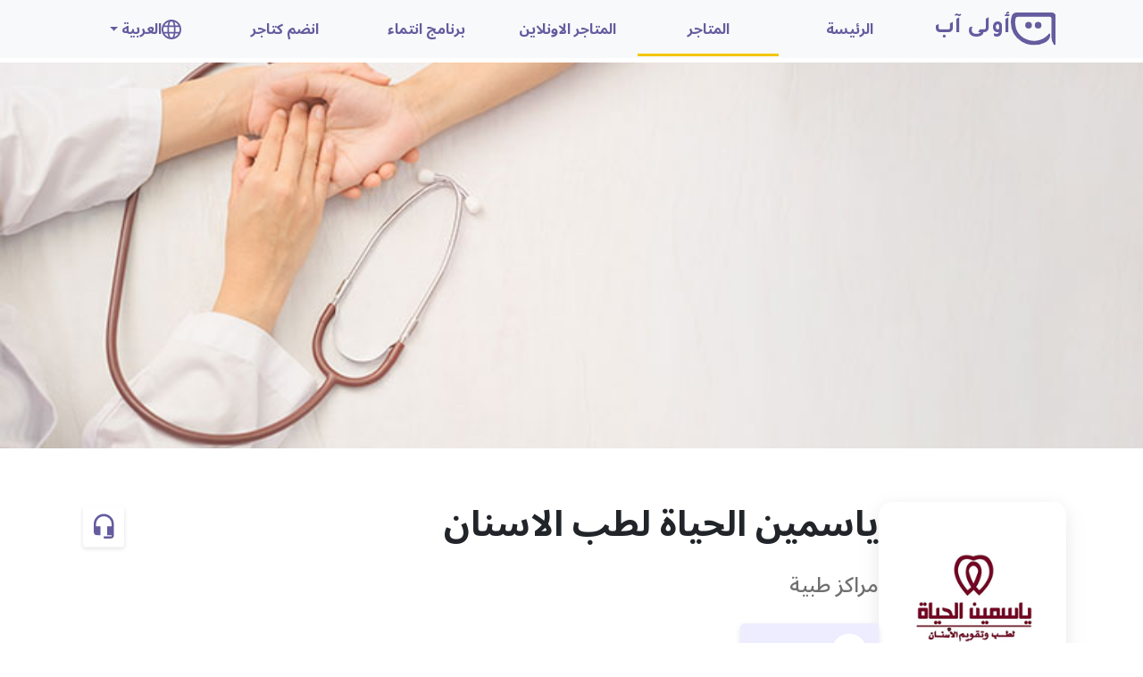

--- FILE ---
content_type: application/javascript
request_url: https://oulaapp.sa/polyfills.js
body_size: 11999
content:
"use strict";(self.webpackChunklanding_base=self.webpackChunklanding_base||[]).push([[429],{404:(_e,Oe,Se)=>{Error;const Ge=function(i,...s){if(Ge.translate){const t=Ge.translate(i,s);i=t[0],s=t[1]}let e=Te(i[0],i.raw[0]);for(let t=1;t<i.length;t++)e+=s[t-1]+Te(i[t],i.raw[t]);return e};function Te(i,s){return":"===s.charAt(0)?i.substring(function Ve(i,s){for(let e=1,t=1;e<i.length;e++,t++)if("\\"===s[t])t++;else if(":"===i[e])return e;throw new Error(`Unterminated $localize metadata block in "${s}".`)}(i,s)+1):i}globalThis.$localize=Ge,Se(8583)},8583:()=>{!function(e){const t=e.performance;function r($){t&&t.mark&&t.mark($)}function o($,m){t&&t.measure&&t.measure($,m)}r("Zone");const a=e.__Zone_symbol_prefix||"__zone_symbol__";function u($){return a+$}const f=!0===e[u("forceDuplicateZoneCheck")];if(e.Zone){if(f||"function"!=typeof e.Zone.__symbol__)throw new Error("Zone already loaded.");return e.Zone}let T=(()=>{class ${constructor(n,c){this._parent=n,this._name=c?c.name||"unnamed":"<root>",this._properties=c&&c.properties||{},this._zoneDelegate=new w(this,this._parent&&this._parent._zoneDelegate,c)}static assertZonePatched(){if(e.Promise!==he.ZoneAwarePromise)throw new Error("Zone.js has detected that ZoneAwarePromise `(window|global).Promise` has been overwritten.\nMost likely cause is that a Promise polyfill has been loaded after Zone.js (Polyfilling Promise api is not necessary when zone.js is loaded. If you must load one, do so before loading zone.js.)")}static get root(){let n=$.current;for(;n.parent;)n=n.parent;return n}static get current(){return W.zone}static get currentTask(){return ue}static __load_patch(n,c,O=!1){if(he.hasOwnProperty(n)){if(!O&&f)throw Error("Already loaded patch: "+n)}else if(!e["__Zone_disable_"+n]){const D="Zone:"+n;r(D),he[n]=c(e,$,K),o(D,D)}}get parent(){return this._parent}get name(){return this._name}get(n){const c=this.getZoneWith(n);if(c)return c._properties[n]}getZoneWith(n){let c=this;for(;c;){if(c._properties.hasOwnProperty(n))return c;c=c._parent}return null}fork(n){if(!n)throw new Error("ZoneSpec required!");return this._zoneDelegate.fork(this,n)}wrap(n,c){if("function"!=typeof n)throw new Error("Expecting function got: "+n);const O=this._zoneDelegate.intercept(this,n,c),D=this;return function(){return D.runGuarded(O,this,arguments,c)}}run(n,c,O,D){W={parent:W,zone:this};try{return this._zoneDelegate.invoke(this,n,c,O,D)}finally{W=W.parent}}runGuarded(n,c=null,O,D){W={parent:W,zone:this};try{try{return this._zoneDelegate.invoke(this,n,c,O,D)}catch(Q){if(this._zoneDelegate.handleError(this,Q))throw Q}}finally{W=W.parent}}runTask(n,c,O){if(n.zone!=this)throw new Error("A task can only be run in the zone of creation! (Creation: "+(n.zone||ee).name+"; Execution: "+this.name+")");if(n.state===U&&(n.type===ne||n.type===R))return;const D=n.state!=k;D&&n._transitionTo(k,B),n.runCount++;const Q=ue;ue=n,W={parent:W,zone:this};try{n.type==R&&n.data&&!n.data.isPeriodic&&(n.cancelFn=void 0);try{return this._zoneDelegate.invokeTask(this,n,c,O)}catch(h){if(this._zoneDelegate.handleError(this,h))throw h}}finally{n.state!==U&&n.state!==E&&(n.type==ne||n.data&&n.data.isPeriodic?D&&n._transitionTo(B,k):(n.runCount=0,this._updateTaskCount(n,-1),D&&n._transitionTo(U,k,U))),W=W.parent,ue=Q}}scheduleTask(n){if(n.zone&&n.zone!==this){let O=this;for(;O;){if(O===n.zone)throw Error(`can not reschedule task to ${this.name} which is descendants of the original zone ${n.zone.name}`);O=O.parent}}n._transitionTo(Y,U);const c=[];n._zoneDelegates=c,n._zone=this;try{n=this._zoneDelegate.scheduleTask(this,n)}catch(O){throw n._transitionTo(E,Y,U),this._zoneDelegate.handleError(this,O),O}return n._zoneDelegates===c&&this._updateTaskCount(n,1),n.state==Y&&n._transitionTo(B,Y),n}scheduleMicroTask(n,c,O,D){return this.scheduleTask(new g(j,n,c,O,D,void 0))}scheduleMacroTask(n,c,O,D,Q){return this.scheduleTask(new g(R,n,c,O,D,Q))}scheduleEventTask(n,c,O,D,Q){return this.scheduleTask(new g(ne,n,c,O,D,Q))}cancelTask(n){if(n.zone!=this)throw new Error("A task can only be cancelled in the zone of creation! (Creation: "+(n.zone||ee).name+"; Execution: "+this.name+")");n._transitionTo(V,B,k);try{this._zoneDelegate.cancelTask(this,n)}catch(c){throw n._transitionTo(E,V),this._zoneDelegate.handleError(this,c),c}return this._updateTaskCount(n,-1),n._transitionTo(U,V),n.runCount=0,n}_updateTaskCount(n,c){const O=n._zoneDelegates;-1==c&&(n._zoneDelegates=null);for(let D=0;D<O.length;D++)O[D]._updateTaskCount(n.type,c)}}return $.__symbol__=u,$})();const b={name:"",onHasTask:($,m,n,c)=>$.hasTask(n,c),onScheduleTask:($,m,n,c)=>$.scheduleTask(n,c),onInvokeTask:($,m,n,c,O,D)=>$.invokeTask(n,c,O,D),onCancelTask:($,m,n,c)=>$.cancelTask(n,c)};class w{constructor(m,n,c){this._taskCounts={microTask:0,macroTask:0,eventTask:0},this.zone=m,this._parentDelegate=n,this._forkZS=c&&(c&&c.onFork?c:n._forkZS),this._forkDlgt=c&&(c.onFork?n:n._forkDlgt),this._forkCurrZone=c&&(c.onFork?this.zone:n._forkCurrZone),this._interceptZS=c&&(c.onIntercept?c:n._interceptZS),this._interceptDlgt=c&&(c.onIntercept?n:n._interceptDlgt),this._interceptCurrZone=c&&(c.onIntercept?this.zone:n._interceptCurrZone),this._invokeZS=c&&(c.onInvoke?c:n._invokeZS),this._invokeDlgt=c&&(c.onInvoke?n:n._invokeDlgt),this._invokeCurrZone=c&&(c.onInvoke?this.zone:n._invokeCurrZone),this._handleErrorZS=c&&(c.onHandleError?c:n._handleErrorZS),this._handleErrorDlgt=c&&(c.onHandleError?n:n._handleErrorDlgt),this._handleErrorCurrZone=c&&(c.onHandleError?this.zone:n._handleErrorCurrZone),this._scheduleTaskZS=c&&(c.onScheduleTask?c:n._scheduleTaskZS),this._scheduleTaskDlgt=c&&(c.onScheduleTask?n:n._scheduleTaskDlgt),this._scheduleTaskCurrZone=c&&(c.onScheduleTask?this.zone:n._scheduleTaskCurrZone),this._invokeTaskZS=c&&(c.onInvokeTask?c:n._invokeTaskZS),this._invokeTaskDlgt=c&&(c.onInvokeTask?n:n._invokeTaskDlgt),this._invokeTaskCurrZone=c&&(c.onInvokeTask?this.zone:n._invokeTaskCurrZone),this._cancelTaskZS=c&&(c.onCancelTask?c:n._cancelTaskZS),this._cancelTaskDlgt=c&&(c.onCancelTask?n:n._cancelTaskDlgt),this._cancelTaskCurrZone=c&&(c.onCancelTask?this.zone:n._cancelTaskCurrZone),this._hasTaskZS=null,this._hasTaskDlgt=null,this._hasTaskDlgtOwner=null,this._hasTaskCurrZone=null;const O=c&&c.onHasTask;(O||n&&n._hasTaskZS)&&(this._hasTaskZS=O?c:b,this._hasTaskDlgt=n,this._hasTaskDlgtOwner=this,this._hasTaskCurrZone=m,c.onScheduleTask||(this._scheduleTaskZS=b,this._scheduleTaskDlgt=n,this._scheduleTaskCurrZone=this.zone),c.onInvokeTask||(this._invokeTaskZS=b,this._invokeTaskDlgt=n,this._invokeTaskCurrZone=this.zone),c.onCancelTask||(this._cancelTaskZS=b,this._cancelTaskDlgt=n,this._cancelTaskCurrZone=this.zone))}fork(m,n){return this._forkZS?this._forkZS.onFork(this._forkDlgt,this.zone,m,n):new T(m,n)}intercept(m,n,c){return this._interceptZS?this._interceptZS.onIntercept(this._interceptDlgt,this._interceptCurrZone,m,n,c):n}invoke(m,n,c,O,D){return this._invokeZS?this._invokeZS.onInvoke(this._invokeDlgt,this._invokeCurrZone,m,n,c,O,D):n.apply(c,O)}handleError(m,n){return!this._handleErrorZS||this._handleErrorZS.onHandleError(this._handleErrorDlgt,this._handleErrorCurrZone,m,n)}scheduleTask(m,n){let c=n;if(this._scheduleTaskZS)this._hasTaskZS&&c._zoneDelegates.push(this._hasTaskDlgtOwner),c=this._scheduleTaskZS.onScheduleTask(this._scheduleTaskDlgt,this._scheduleTaskCurrZone,m,n),c||(c=n);else if(n.scheduleFn)n.scheduleFn(n);else{if(n.type!=j)throw new Error("Task is missing scheduleFn.");C(n)}return c}invokeTask(m,n,c,O){return this._invokeTaskZS?this._invokeTaskZS.onInvokeTask(this._invokeTaskDlgt,this._invokeTaskCurrZone,m,n,c,O):n.callback.apply(c,O)}cancelTask(m,n){let c;if(this._cancelTaskZS)c=this._cancelTaskZS.onCancelTask(this._cancelTaskDlgt,this._cancelTaskCurrZone,m,n);else{if(!n.cancelFn)throw Error("Task is not cancelable");c=n.cancelFn(n)}return c}hasTask(m,n){try{this._hasTaskZS&&this._hasTaskZS.onHasTask(this._hasTaskDlgt,this._hasTaskCurrZone,m,n)}catch(c){this.handleError(m,c)}}_updateTaskCount(m,n){const c=this._taskCounts,O=c[m],D=c[m]=O+n;if(D<0)throw new Error("More tasks executed then were scheduled.");0!=O&&0!=D||this.hasTask(this.zone,{microTask:c.microTask>0,macroTask:c.macroTask>0,eventTask:c.eventTask>0,change:m})}}class g{constructor(m,n,c,O,D,Q){if(this._zone=null,this.runCount=0,this._zoneDelegates=null,this._state="notScheduled",this.type=m,this.source=n,this.data=O,this.scheduleFn=D,this.cancelFn=Q,!c)throw new Error("callback is not defined");this.callback=c;const h=this;this.invoke=m===ne&&O&&O.useG?g.invokeTask:function(){return g.invokeTask.call(e,h,this,arguments)}}static invokeTask(m,n,c){m||(m=this),se++;try{return m.runCount++,m.zone.runTask(m,n,c)}finally{1==se&&p(),se--}}get zone(){return this._zone}get state(){return this._state}cancelScheduleRequest(){this._transitionTo(U,Y)}_transitionTo(m,n,c){if(this._state!==n&&this._state!==c)throw new Error(`${this.type} '${this.source}': can not transition to '${m}', expecting state '${n}'${c?" or '"+c+"'":""}, was '${this._state}'.`);this._state=m,m==U&&(this._zoneDelegates=null)}toString(){return this.data&&typeof this.data.handleId<"u"?this.data.handleId.toString():Object.prototype.toString.call(this)}toJSON(){return{type:this.type,state:this.state,source:this.source,zone:this.zone.name,runCount:this.runCount}}}const L=u("setTimeout"),P=u("Promise"),I=u("then");let J,N=[],x=!1;function F($){if(J||e[P]&&(J=e[P].resolve(0)),J){let m=J[I];m||(m=J.then),m.call(J,$)}else e[L]($,0)}function C($){0===se&&0===N.length&&F(p),$&&N.push($)}function p(){if(!x){for(x=!0;N.length;){const $=N;N=[];for(let m=0;m<$.length;m++){const n=$[m];try{n.zone.runTask(n,null,null)}catch(c){K.onUnhandledError(c)}}}K.microtaskDrainDone(),x=!1}}const ee={name:"NO ZONE"},U="notScheduled",Y="scheduling",B="scheduled",k="running",V="canceling",E="unknown",j="microTask",R="macroTask",ne="eventTask",he={},K={symbol:u,currentZoneFrame:()=>W,onUnhandledError:q,microtaskDrainDone:q,scheduleMicroTask:C,showUncaughtError:()=>!T[u("ignoreConsoleErrorUncaughtError")],patchEventTarget:()=>[],patchOnProperties:q,patchMethod:()=>q,bindArguments:()=>[],patchThen:()=>q,patchMacroTask:()=>q,patchEventPrototype:()=>q,isIEOrEdge:()=>!1,getGlobalObjects:()=>{},ObjectDefineProperty:()=>q,ObjectGetOwnPropertyDescriptor:()=>{},ObjectCreate:()=>{},ArraySlice:()=>[],patchClass:()=>q,wrapWithCurrentZone:()=>q,filterProperties:()=>[],attachOriginToPatched:()=>q,_redefineProperty:()=>q,patchCallbacks:()=>q,nativeScheduleMicroTask:F};let W={parent:null,zone:new T(null,null)},ue=null,se=0;function q(){}o("Zone","Zone"),e.Zone=T}(typeof window<"u"&&window||typeof self<"u"&&self||global);const _e=Object.getOwnPropertyDescriptor,Oe=Object.defineProperty,Se=Object.getPrototypeOf,ye=Object.create,rt=Array.prototype.slice,Re="addEventListener",Ae="removeEventListener",fe=Zone.__symbol__(Re),Ce=Zone.__symbol__(Ae),ie="true",re="false",Ne=Zone.__symbol__("");function Le(e,t){return Zone.current.wrap(e,t)}function We(e,t,r,o,a){return Zone.current.scheduleMacroTask(e,t,r,o,a)}const H=Zone.__symbol__,Ie=typeof window<"u",Ee=Ie?window:void 0,X=Ie&&Ee||"object"==typeof self&&self||global;function xe(e,t){for(let r=e.length-1;r>=0;r--)"function"==typeof e[r]&&(e[r]=Le(e[r],t+"_"+r));return e}function qe(e){return!e||!1!==e.writable&&!("function"==typeof e.get&&typeof e.set>"u")}const je=typeof WorkerGlobalScope<"u"&&self instanceof WorkerGlobalScope,ve=!("nw"in X)&&typeof X.process<"u"&&"[object process]"==={}.toString.call(X.process),De=!ve&&!je&&!(!Ie||!Ee.HTMLElement),$e=typeof X.process<"u"&&"[object process]"==={}.toString.call(X.process)&&!je&&!(!Ie||!Ee.HTMLElement),we={},ce=function(e){if(!(e=e||X.event))return;let t=we[e.type];t||(t=we[e.type]=H("ON_PROPERTY"+e.type));const r=this||e.target||X,o=r[t];let a;if(De&&r===Ee&&"error"===e.type){const u=e;a=o&&o.call(this,u.message,u.filename,u.lineno,u.colno,u.error),!0===a&&e.preventDefault()}else a=o&&o.apply(this,arguments),null!=a&&!a&&e.preventDefault();return a};function He(e,t,r){let o=_e(e,t);if(!o&&r&&_e(r,t)&&(o={enumerable:!0,configurable:!0}),!o||!o.configurable)return;const a=H("on"+t+"patched");if(e.hasOwnProperty(a)&&e[a])return;delete o.writable,delete o.value;const u=o.get,f=o.set,T=t.slice(2);let b=we[T];b||(b=we[T]=H("ON_PROPERTY"+T)),o.set=function(w){let g=this;!g&&e===X&&(g=X),g&&("function"==typeof g[b]&&g.removeEventListener(T,ce),f&&f.call(g,null),g[b]=w,"function"==typeof w&&g.addEventListener(T,ce,!1))},o.get=function(){let w=this;if(!w&&e===X&&(w=X),!w)return null;const g=w[b];if(g)return g;if(u){let L=u.call(this);if(L)return o.set.call(this,L),"function"==typeof w.removeAttribute&&w.removeAttribute(t),L}return null},Oe(e,t,o),e[a]=!0}function Xe(e,t,r){if(t)for(let o=0;o<t.length;o++)He(e,"on"+t[o],r);else{const o=[];for(const a in e)"on"==a.slice(0,2)&&o.push(a);for(let a=0;a<o.length;a++)He(e,o[a],r)}}const te=H("originalInstance");function be(e){const t=X[e];if(!t)return;X[H(e)]=t,X[e]=function(){const a=xe(arguments,e);switch(a.length){case 0:this[te]=new t;break;case 1:this[te]=new t(a[0]);break;case 2:this[te]=new t(a[0],a[1]);break;case 3:this[te]=new t(a[0],a[1],a[2]);break;case 4:this[te]=new t(a[0],a[1],a[2],a[3]);break;default:throw new Error("Arg list too long.")}},le(X[e],t);const r=new t(function(){});let o;for(o in r)"XMLHttpRequest"===e&&"responseBlob"===o||function(a){"function"==typeof r[a]?X[e].prototype[a]=function(){return this[te][a].apply(this[te],arguments)}:Oe(X[e].prototype,a,{set:function(u){"function"==typeof u?(this[te][a]=Le(u,e+"."+a),le(this[te][a],u)):this[te][a]=u},get:function(){return this[te][a]}})}(o);for(o in t)"prototype"!==o&&t.hasOwnProperty(o)&&(X[e][o]=t[o])}function ae(e,t,r){let o=e;for(;o&&!o.hasOwnProperty(t);)o=Se(o);!o&&e[t]&&(o=e);const a=H(t);let u=null;if(o&&(!(u=o[a])||!o.hasOwnProperty(a))&&(u=o[a]=o[t],qe(o&&_e(o,t)))){const T=r(u,a,t);o[t]=function(){return T(this,arguments)},le(o[t],u)}return u}function Ye(e,t,r){let o=null;function a(u){const f=u.data;return f.args[f.cbIdx]=function(){u.invoke.apply(this,arguments)},o.apply(f.target,f.args),u}o=ae(e,t,u=>function(f,T){const b=r(f,T);return b.cbIdx>=0&&"function"==typeof T[b.cbIdx]?We(b.name,T[b.cbIdx],b,a):u.apply(f,T)})}function le(e,t){e[H("OriginalDelegate")]=t}let Be=!1,Ue=!1;function it(){if(Be)return Ue;Be=!0;try{const e=Ee.navigator.userAgent;(-1!==e.indexOf("MSIE ")||-1!==e.indexOf("Trident/")||-1!==e.indexOf("Edge/"))&&(Ue=!0)}catch{}return Ue}Zone.__load_patch("ZoneAwarePromise",(e,t,r)=>{const o=Object.getOwnPropertyDescriptor,a=Object.defineProperty,f=r.symbol,T=[],b=!0===e[f("DISABLE_WRAPPING_UNCAUGHT_PROMISE_REJECTION")],w=f("Promise"),g=f("then");r.onUnhandledError=h=>{if(r.showUncaughtError()){const d=h&&h.rejection;d?console.error("Unhandled Promise rejection:",d instanceof Error?d.message:d,"; Zone:",h.zone.name,"; Task:",h.task&&h.task.source,"; Value:",d,d instanceof Error?d.stack:void 0):console.error(h)}},r.microtaskDrainDone=()=>{for(;T.length;){const h=T.shift();try{h.zone.runGuarded(()=>{throw h.throwOriginal?h.rejection:h})}catch(d){I(d)}}};const P=f("unhandledPromiseRejectionHandler");function I(h){r.onUnhandledError(h);try{const d=t[P];"function"==typeof d&&d.call(this,h)}catch{}}function N(h){return h&&h.then}function x(h){return h}function J(h){return n.reject(h)}const F=f("state"),C=f("value"),p=f("finally"),ee=f("parentPromiseValue"),U=f("parentPromiseState"),B=null,k=!0,V=!1;function j(h,d){return l=>{try{K(h,d,l)}catch(_){K(h,!1,_)}}}const R=function(){let h=!1;return function(l){return function(){h||(h=!0,l.apply(null,arguments))}}},he=f("currentTaskTrace");function K(h,d,l){const _=R();if(h===l)throw new TypeError("Promise resolved with itself");if(h[F]===B){let v=null;try{("object"==typeof l||"function"==typeof l)&&(v=l&&l.then)}catch(S){return _(()=>{K(h,!1,S)})(),h}if(d!==V&&l instanceof n&&l.hasOwnProperty(F)&&l.hasOwnProperty(C)&&l[F]!==B)ue(l),K(h,l[F],l[C]);else if(d!==V&&"function"==typeof v)try{v.call(l,_(j(h,d)),_(j(h,!1)))}catch(S){_(()=>{K(h,!1,S)})()}else{h[F]=d;const S=h[C];if(h[C]=l,h[p]===p&&d===k&&(h[F]=h[U],h[C]=h[ee]),d===V&&l instanceof Error){const y=t.currentTask&&t.currentTask.data&&t.currentTask.data.__creationTrace__;y&&a(l,he,{configurable:!0,enumerable:!1,writable:!0,value:y})}for(let y=0;y<S.length;)se(h,S[y++],S[y++],S[y++],S[y++]);if(0==S.length&&d==V){h[F]=0;let y=l;try{throw new Error("Uncaught (in promise): "+function u(h){return h&&h.toString===Object.prototype.toString?(h.constructor&&h.constructor.name||"")+": "+JSON.stringify(h):h?h.toString():Object.prototype.toString.call(h)}(l)+(l&&l.stack?"\n"+l.stack:""))}catch(Z){y=Z}b&&(y.throwOriginal=!0),y.rejection=l,y.promise=h,y.zone=t.current,y.task=t.currentTask,T.push(y),r.scheduleMicroTask()}}}return h}const W=f("rejectionHandledHandler");function ue(h){if(0===h[F]){try{const d=t[W];d&&"function"==typeof d&&d.call(this,{rejection:h[C],promise:h})}catch{}h[F]=V;for(let d=0;d<T.length;d++)h===T[d].promise&&T.splice(d,1)}}function se(h,d,l,_,v){ue(h);const S=h[F],y=S?"function"==typeof _?_:x:"function"==typeof v?v:J;d.scheduleMicroTask("Promise.then",()=>{try{const Z=h[C],M=!!l&&p===l[p];M&&(l[ee]=Z,l[U]=S);const A=d.run(y,void 0,M&&y!==J&&y!==x?[]:[Z]);K(l,!0,A)}catch(Z){K(l,!1,Z)}},l)}const $=function(){},m=e.AggregateError;class n{static toString(){return"function ZoneAwarePromise() { [native code] }"}static resolve(d){return K(new this(null),k,d)}static reject(d){return K(new this(null),V,d)}static any(d){if(!d||"function"!=typeof d[Symbol.iterator])return Promise.reject(new m([],"All promises were rejected"));const l=[];let _=0;try{for(let y of d)_++,l.push(n.resolve(y))}catch{return Promise.reject(new m([],"All promises were rejected"))}if(0===_)return Promise.reject(new m([],"All promises were rejected"));let v=!1;const S=[];return new n((y,Z)=>{for(let M=0;M<l.length;M++)l[M].then(A=>{v||(v=!0,y(A))},A=>{S.push(A),_--,0===_&&(v=!0,Z(new m(S,"All promises were rejected")))})})}static race(d){let l,_,v=new this((Z,M)=>{l=Z,_=M});function S(Z){l(Z)}function y(Z){_(Z)}for(let Z of d)N(Z)||(Z=this.resolve(Z)),Z.then(S,y);return v}static all(d){return n.allWithCallback(d)}static allSettled(d){return(this&&this.prototype instanceof n?this:n).allWithCallback(d,{thenCallback:_=>({status:"fulfilled",value:_}),errorCallback:_=>({status:"rejected",reason:_})})}static allWithCallback(d,l){let _,v,S=new this((A,z)=>{_=A,v=z}),y=2,Z=0;const M=[];for(let A of d){N(A)||(A=this.resolve(A));const z=Z;try{A.then(G=>{M[z]=l?l.thenCallback(G):G,y--,0===y&&_(M)},G=>{l?(M[z]=l.errorCallback(G),y--,0===y&&_(M)):v(G)})}catch(G){v(G)}y++,Z++}return y-=2,0===y&&_(M),S}constructor(d){const l=this;if(!(l instanceof n))throw new Error("Must be an instanceof Promise.");l[F]=B,l[C]=[];try{const _=R();d&&d(_(j(l,k)),_(j(l,V)))}catch(_){K(l,!1,_)}}get[Symbol.toStringTag](){return"Promise"}get[Symbol.species](){return n}then(d,l){var _;let v=null===(_=this.constructor)||void 0===_?void 0:_[Symbol.species];(!v||"function"!=typeof v)&&(v=this.constructor||n);const S=new v($),y=t.current;return this[F]==B?this[C].push(y,S,d,l):se(this,y,S,d,l),S}catch(d){return this.then(null,d)}finally(d){var l;let _=null===(l=this.constructor)||void 0===l?void 0:l[Symbol.species];(!_||"function"!=typeof _)&&(_=n);const v=new _($);v[p]=p;const S=t.current;return this[F]==B?this[C].push(S,v,d,d):se(this,S,v,d,d),v}}n.resolve=n.resolve,n.reject=n.reject,n.race=n.race,n.all=n.all;const c=e[w]=e.Promise;e.Promise=n;const O=f("thenPatched");function D(h){const d=h.prototype,l=o(d,"then");if(l&&(!1===l.writable||!l.configurable))return;const _=d.then;d[g]=_,h.prototype.then=function(v,S){return new n((Z,M)=>{_.call(this,Z,M)}).then(v,S)},h[O]=!0}return r.patchThen=D,c&&(D(c),ae(e,"fetch",h=>function Q(h){return function(d,l){let _=h.apply(d,l);if(_ instanceof n)return _;let v=_.constructor;return v[O]||D(v),_}}(h))),Promise[t.__symbol__("uncaughtPromiseErrors")]=T,n}),Zone.__load_patch("toString",e=>{const t=Function.prototype.toString,r=H("OriginalDelegate"),o=H("Promise"),a=H("Error"),u=function(){if("function"==typeof this){const w=this[r];if(w)return"function"==typeof w?t.call(w):Object.prototype.toString.call(w);if(this===Promise){const g=e[o];if(g)return t.call(g)}if(this===Error){const g=e[a];if(g)return t.call(g)}}return t.call(this)};u[r]=t,Function.prototype.toString=u;const f=Object.prototype.toString;Object.prototype.toString=function(){return"function"==typeof Promise&&this instanceof Promise?"[object Promise]":f.call(this)}});let ge=!1;if(typeof window<"u")try{const e=Object.defineProperty({},"passive",{get:function(){ge=!0}});window.addEventListener("test",e,e),window.removeEventListener("test",e,e)}catch{ge=!1}const Ke={useG:!0},oe={},Ve={},Je=new RegExp("^"+Ne+"(\\w+)(true|false)$"),ct=H("propagationStopped");function Qe(e,t){const r=(t?t(e):e)+re,o=(t?t(e):e)+ie,a=Ne+r,u=Ne+o;oe[e]={},oe[e][re]=a,oe[e][ie]=u}function at(e,t,r,o){const a=o&&o.add||Re,u=o&&o.rm||Ae,f=o&&o.listeners||"eventListeners",T=o&&o.rmAll||"removeAllListeners",b=H(a),w="."+a+":",P=function(C,p,ee){if(C.isRemoved)return;const U=C.callback;let Y;"object"==typeof U&&U.handleEvent&&(C.callback=k=>U.handleEvent(k),C.originalDelegate=U);try{C.invoke(C,p,[ee])}catch(k){Y=k}const B=C.options;return B&&"object"==typeof B&&B.once&&p[u].call(p,ee.type,C.originalDelegate?C.originalDelegate:C.callback,B),Y};function I(C,p,ee){if(!(p=p||e.event))return;const U=C||p.target||e,Y=U[oe[p.type][ee?ie:re]];if(Y){const B=[];if(1===Y.length){const k=P(Y[0],U,p);k&&B.push(k)}else{const k=Y.slice();for(let V=0;V<k.length&&(!p||!0!==p[ct]);V++){const E=P(k[V],U,p);E&&B.push(E)}}if(1===B.length)throw B[0];for(let k=0;k<B.length;k++){const V=B[k];t.nativeScheduleMicroTask(()=>{throw V})}}}const N=function(C){return I(this,C,!1)},x=function(C){return I(this,C,!0)};function J(C,p){if(!C)return!1;let ee=!0;p&&void 0!==p.useG&&(ee=p.useG);const U=p&&p.vh;let Y=!0;p&&void 0!==p.chkDup&&(Y=p.chkDup);let B=!1;p&&void 0!==p.rt&&(B=p.rt);let k=C;for(;k&&!k.hasOwnProperty(a);)k=Se(k);if(!k&&C[a]&&(k=C),!k||k[b])return!1;const V=p&&p.eventNameToString,E={},j=k[b]=k[a],R=k[H(u)]=k[u],ne=k[H(f)]=k[f],he=k[H(T)]=k[T];let K;function W(l,_){return!ge&&"object"==typeof l&&l?!!l.capture:ge&&_?"boolean"==typeof l?{capture:l,passive:!0}:l?"object"==typeof l&&!1!==l.passive?Object.assign(Object.assign({},l),{passive:!0}):l:{passive:!0}:l}p&&p.prepend&&(K=k[H(p.prepend)]=k[p.prepend]);const n=ee?function(l){if(!E.isExisting)return j.call(E.target,E.eventName,E.capture?x:N,E.options)}:function(l){return j.call(E.target,E.eventName,l.invoke,E.options)},c=ee?function(l){if(!l.isRemoved){const _=oe[l.eventName];let v;_&&(v=_[l.capture?ie:re]);const S=v&&l.target[v];if(S)for(let y=0;y<S.length;y++)if(S[y]===l){S.splice(y,1),l.isRemoved=!0,0===S.length&&(l.allRemoved=!0,l.target[v]=null);break}}if(l.allRemoved)return R.call(l.target,l.eventName,l.capture?x:N,l.options)}:function(l){return R.call(l.target,l.eventName,l.invoke,l.options)},D=p&&p.diff?p.diff:function(l,_){const v=typeof _;return"function"===v&&l.callback===_||"object"===v&&l.originalDelegate===_},Q=Zone[H("UNPATCHED_EVENTS")],h=e[H("PASSIVE_EVENTS")],d=function(l,_,v,S,y=!1,Z=!1){return function(){const M=this||e;let A=arguments[0];p&&p.transferEventName&&(A=p.transferEventName(A));let z=arguments[1];if(!z)return l.apply(this,arguments);if(ve&&"uncaughtException"===A)return l.apply(this,arguments);let G=!1;if("function"!=typeof z){if(!z.handleEvent)return l.apply(this,arguments);G=!0}if(U&&!U(l,z,M,arguments))return;const pe=ge&&!!h&&-1!==h.indexOf(A),de=W(arguments[2],pe);if(Q)for(let Pe=0;Pe<Q.length;Pe++)if(A===Q[Pe])return pe?l.call(M,A,z,de):l.apply(this,arguments);const ht=!!de&&("boolean"==typeof de||de.capture),Tt=!(!de||"object"!=typeof de)&&de.once,yt=Zone.current;let dt=oe[A];dt||(Qe(A,V),dt=oe[A]);const Et=dt[ht?ie:re];let nt,Me=M[Et],gt=!1;if(Me){if(gt=!0,Y)for(let Pe=0;Pe<Me.length;Pe++)if(D(Me[Pe],z))return}else Me=M[Et]=[];const pt=M.constructor.name,mt=Ve[pt];mt&&(nt=mt[A]),nt||(nt=pt+_+(V?V(A):A)),E.options=de,Tt&&(E.options.once=!1),E.target=M,E.capture=ht,E.eventName=A,E.isExisting=gt;const Fe=ee?Ke:void 0;Fe&&(Fe.taskData=E);const me=yt.scheduleEventTask(nt,z,Fe,v,S);return E.target=null,Fe&&(Fe.taskData=null),Tt&&(de.once=!0),!ge&&"boolean"==typeof me.options||(me.options=de),me.target=M,me.capture=ht,me.eventName=A,G&&(me.originalDelegate=z),Z?Me.unshift(me):Me.push(me),y?M:void 0}};return k[a]=d(j,w,n,c,B),K&&(k.prependListener=d(K,".prependListener:",function(l){return K.call(E.target,E.eventName,l.invoke,E.options)},c,B,!0)),k[u]=function(){const l=this||e;let _=arguments[0];p&&p.transferEventName&&(_=p.transferEventName(_));const v=arguments[2],S=!!v&&("boolean"==typeof v||v.capture),y=arguments[1];if(!y)return R.apply(this,arguments);if(U&&!U(R,y,l,arguments))return;const Z=oe[_];let M;Z&&(M=Z[S?ie:re]);const A=M&&l[M];if(A)for(let z=0;z<A.length;z++){const G=A[z];if(D(G,y))return A.splice(z,1),G.isRemoved=!0,0===A.length&&(G.allRemoved=!0,l[M]=null,"string"==typeof _)&&(l[Ne+"ON_PROPERTY"+_]=null),G.zone.cancelTask(G),B?l:void 0}return R.apply(this,arguments)},k[f]=function(){const l=this||e;let _=arguments[0];p&&p.transferEventName&&(_=p.transferEventName(_));const v=[],S=lt(l,V?V(_):_);for(let y=0;y<S.length;y++){const Z=S[y];v.push(Z.originalDelegate?Z.originalDelegate:Z.callback)}return v},k[T]=function(){const l=this||e;let _=arguments[0];if(_){p&&p.transferEventName&&(_=p.transferEventName(_));const v=oe[_];if(v){const Z=l[v[re]],M=l[v[ie]];if(Z){const A=Z.slice();for(let z=0;z<A.length;z++){const G=A[z];this[u].call(this,_,G.originalDelegate?G.originalDelegate:G.callback,G.options)}}if(M){const A=M.slice();for(let z=0;z<A.length;z++){const G=A[z];this[u].call(this,_,G.originalDelegate?G.originalDelegate:G.callback,G.options)}}}}else{const v=Object.keys(l);for(let S=0;S<v.length;S++){const Z=Je.exec(v[S]);let M=Z&&Z[1];M&&"removeListener"!==M&&this[T].call(this,M)}this[T].call(this,"removeListener")}if(B)return this},le(k[a],j),le(k[u],R),he&&le(k[T],he),ne&&le(k[f],ne),!0}let F=[];for(let C=0;C<r.length;C++)F[C]=J(r[C],o);return F}function lt(e,t){if(!t){const u=[];for(let f in e){const T=Je.exec(f);let b=T&&T[1];if(b&&(!t||b===t)){const w=e[f];if(w)for(let g=0;g<w.length;g++)u.push(w[g])}}return u}let r=oe[t];r||(Qe(t),r=oe[t]);const o=e[r[re]],a=e[r[ie]];return o?a?o.concat(a):o.slice():a?a.slice():[]}function et(e,t){const r=e.Event;r&&r.prototype&&t.patchMethod(r.prototype,"stopImmediatePropagation",o=>function(a,u){a[ct]=!0,o&&o.apply(a,u)})}function tt(e,t,r,o,a){const u=Zone.__symbol__(o);if(t[u])return;const f=t[u]=t[o];t[o]=function(T,b,w){return b&&b.prototype&&a.forEach(function(g){const L=`${r}.${o}::`+g,P=b.prototype;try{if(P.hasOwnProperty(g)){const I=e.ObjectGetOwnPropertyDescriptor(P,g);I&&I.value?(I.value=e.wrapWithCurrentZone(I.value,L),e._redefineProperty(b.prototype,g,I)):P[g]&&(P[g]=e.wrapWithCurrentZone(P[g],L))}else P[g]&&(P[g]=e.wrapWithCurrentZone(P[g],L))}catch{}}),f.call(t,T,b,w)},e.attachOriginToPatched(t[o],f)}function ut(e,t,r){if(!r||0===r.length)return t;const o=r.filter(u=>u.target===e);if(!o||0===o.length)return t;const a=o[0].ignoreProperties;return t.filter(u=>-1===a.indexOf(u))}function ft(e,t,r,o){e&&Xe(e,ut(e,t,r),o)}function ze(e){return Object.getOwnPropertyNames(e).filter(t=>t.startsWith("on")&&t.length>2).map(t=>t.substring(2))}Zone.__load_patch("util",(e,t,r)=>{const o=ze(e);r.patchOnProperties=Xe,r.patchMethod=ae,r.bindArguments=xe,r.patchMacroTask=Ye;const a=t.__symbol__("BLACK_LISTED_EVENTS"),u=t.__symbol__("UNPATCHED_EVENTS");e[u]&&(e[a]=e[u]),e[a]&&(t[a]=t[u]=e[a]),r.patchEventPrototype=et,r.patchEventTarget=at,r.isIEOrEdge=it,r.ObjectDefineProperty=Oe,r.ObjectGetOwnPropertyDescriptor=_e,r.ObjectCreate=ye,r.ArraySlice=rt,r.patchClass=be,r.wrapWithCurrentZone=Le,r.filterProperties=ut,r.attachOriginToPatched=le,r._redefineProperty=Object.defineProperty,r.patchCallbacks=tt,r.getGlobalObjects=()=>({globalSources:Ve,zoneSymbolEventNames:oe,eventNames:o,isBrowser:De,isMix:$e,isNode:ve,TRUE_STR:ie,FALSE_STR:re,ZONE_SYMBOL_PREFIX:Ne,ADD_EVENT_LISTENER_STR:Re,REMOVE_EVENT_LISTENER_STR:Ae})});const Ze=H("zoneTask");function Te(e,t,r,o){let a=null,u=null;r+=o;const f={};function T(w){const g=w.data;return g.args[0]=function(){return w.invoke.apply(this,arguments)},g.handleId=a.apply(e,g.args),w}function b(w){return u.call(e,w.data.handleId)}a=ae(e,t+=o,w=>function(g,L){if("function"==typeof L[0]){const P={isPeriodic:"Interval"===o,delay:"Timeout"===o||"Interval"===o?L[1]||0:void 0,args:L},I=L[0];L[0]=function(){try{return I.apply(this,arguments)}finally{P.isPeriodic||("number"==typeof P.handleId?delete f[P.handleId]:P.handleId&&(P.handleId[Ze]=null))}};const N=We(t,L[0],P,T,b);if(!N)return N;const x=N.data.handleId;return"number"==typeof x?f[x]=N:x&&(x[Ze]=N),x&&x.ref&&x.unref&&"function"==typeof x.ref&&"function"==typeof x.unref&&(N.ref=x.ref.bind(x),N.unref=x.unref.bind(x)),"number"==typeof x||x?x:N}return w.apply(e,L)}),u=ae(e,r,w=>function(g,L){const P=L[0];let I;"number"==typeof P?I=f[P]:(I=P&&P[Ze],I||(I=P)),I&&"string"==typeof I.type?"notScheduled"!==I.state&&(I.cancelFn&&I.data.isPeriodic||0===I.runCount)&&("number"==typeof P?delete f[P]:P&&(P[Ze]=null),I.zone.cancelTask(I)):w.apply(e,L)})}Zone.__load_patch("legacy",e=>{const t=e[Zone.__symbol__("legacyPatch")];t&&t()}),Zone.__load_patch("queueMicrotask",(e,t,r)=>{r.patchMethod(e,"queueMicrotask",o=>function(a,u){t.current.scheduleMicroTask("queueMicrotask",u[0])})}),Zone.__load_patch("timers",e=>{const t="set",r="clear";Te(e,t,r,"Timeout"),Te(e,t,r,"Interval"),Te(e,t,r,"Immediate")}),Zone.__load_patch("requestAnimationFrame",e=>{Te(e,"request","cancel","AnimationFrame"),Te(e,"mozRequest","mozCancel","AnimationFrame"),Te(e,"webkitRequest","webkitCancel","AnimationFrame")}),Zone.__load_patch("blocking",(e,t)=>{const r=["alert","prompt","confirm"];for(let o=0;o<r.length;o++)ae(e,r[o],(u,f,T)=>function(b,w){return t.current.run(u,e,w,T)})}),Zone.__load_patch("EventTarget",(e,t,r)=>{(function s(e,t){t.patchEventPrototype(e,t)})(e,r),function i(e,t){if(Zone[t.symbol("patchEventTarget")])return;const{eventNames:r,zoneSymbolEventNames:o,TRUE_STR:a,FALSE_STR:u,ZONE_SYMBOL_PREFIX:f}=t.getGlobalObjects();for(let b=0;b<r.length;b++){const w=r[b],P=f+(w+u),I=f+(w+a);o[w]={},o[w][u]=P,o[w][a]=I}const T=e.EventTarget;T&&T.prototype&&t.patchEventTarget(e,t,[T&&T.prototype])}(e,r);const o=e.XMLHttpRequestEventTarget;o&&o.prototype&&r.patchEventTarget(e,r,[o.prototype])}),Zone.__load_patch("MutationObserver",(e,t,r)=>{be("MutationObserver"),be("WebKitMutationObserver")}),Zone.__load_patch("IntersectionObserver",(e,t,r)=>{be("IntersectionObserver")}),Zone.__load_patch("FileReader",(e,t,r)=>{be("FileReader")}),Zone.__load_patch("on_property",(e,t,r)=>{!function Ge(e,t){if(ve&&!$e||Zone[e.symbol("patchEvents")])return;const r=t.__Zone_ignore_on_properties;let o=[];if(De){const a=window;o=o.concat(["Document","SVGElement","Element","HTMLElement","HTMLBodyElement","HTMLMediaElement","HTMLFrameSetElement","HTMLFrameElement","HTMLIFrameElement","HTMLMarqueeElement","Worker"]);const u=function st(){try{const e=Ee.navigator.userAgent;if(-1!==e.indexOf("MSIE ")||-1!==e.indexOf("Trident/"))return!0}catch{}return!1}()?[{target:a,ignoreProperties:["error"]}]:[];ft(a,ze(a),r&&r.concat(u),Se(a))}o=o.concat(["XMLHttpRequest","XMLHttpRequestEventTarget","IDBIndex","IDBRequest","IDBOpenDBRequest","IDBDatabase","IDBTransaction","IDBCursor","WebSocket"]);for(let a=0;a<o.length;a++){const u=t[o[a]];u&&u.prototype&&ft(u.prototype,ze(u.prototype),r)}}(r,e)}),Zone.__load_patch("customElements",(e,t,r)=>{!function _t(e,t){const{isBrowser:r,isMix:o}=t.getGlobalObjects();(r||o)&&e.customElements&&"customElements"in e&&t.patchCallbacks(t,e.customElements,"customElements","define",["connectedCallback","disconnectedCallback","adoptedCallback","attributeChangedCallback"])}(e,r)}),Zone.__load_patch("XHR",(e,t)=>{!function b(w){const g=w.XMLHttpRequest;if(!g)return;const L=g.prototype;let I=L[fe],N=L[Ce];if(!I){const E=w.XMLHttpRequestEventTarget;if(E){const j=E.prototype;I=j[fe],N=j[Ce]}}const x="readystatechange",J="scheduled";function F(E){const j=E.data,R=j.target;R[u]=!1,R[T]=!1;const ne=R[a];I||(I=R[fe],N=R[Ce]),ne&&N.call(R,x,ne);const he=R[a]=()=>{if(R.readyState===R.DONE)if(!j.aborted&&R[u]&&E.state===J){const W=R[t.__symbol__("loadfalse")];if(0!==R.status&&W&&W.length>0){const ue=E.invoke;E.invoke=function(){const se=R[t.__symbol__("loadfalse")];for(let q=0;q<se.length;q++)se[q]===E&&se.splice(q,1);!j.aborted&&E.state===J&&ue.call(E)},W.push(E)}else E.invoke()}else!j.aborted&&!1===R[u]&&(R[T]=!0)};return I.call(R,x,he),R[r]||(R[r]=E),k.apply(R,j.args),R[u]=!0,E}function C(){}function p(E){const j=E.data;return j.aborted=!0,V.apply(j.target,j.args)}const ee=ae(L,"open",()=>function(E,j){return E[o]=0==j[2],E[f]=j[1],ee.apply(E,j)}),Y=H("fetchTaskAborting"),B=H("fetchTaskScheduling"),k=ae(L,"send",()=>function(E,j){if(!0===t.current[B]||E[o])return k.apply(E,j);{const R={target:E,url:E[f],isPeriodic:!1,args:j,aborted:!1},ne=We("XMLHttpRequest.send",C,R,F,p);E&&!0===E[T]&&!R.aborted&&ne.state===J&&ne.invoke()}}),V=ae(L,"abort",()=>function(E,j){const R=function P(E){return E[r]}(E);if(R&&"string"==typeof R.type){if(null==R.cancelFn||R.data&&R.data.aborted)return;R.zone.cancelTask(R)}else if(!0===t.current[Y])return V.apply(E,j)})}(e);const r=H("xhrTask"),o=H("xhrSync"),a=H("xhrListener"),u=H("xhrScheduled"),f=H("xhrURL"),T=H("xhrErrorBeforeScheduled")}),Zone.__load_patch("geolocation",e=>{e.navigator&&e.navigator.geolocation&&function ke(e,t){const r=e.constructor.name;for(let o=0;o<t.length;o++){const a=t[o],u=e[a];if(u){if(!qe(_e(e,a)))continue;e[a]=(T=>{const b=function(){return T.apply(this,xe(arguments,r+"."+a))};return le(b,T),b})(u)}}}(e.navigator.geolocation,["getCurrentPosition","watchPosition"])}),Zone.__load_patch("PromiseRejectionEvent",(e,t)=>{function r(o){return function(a){lt(e,o).forEach(f=>{const T=e.PromiseRejectionEvent;if(T){const b=new T(o,{promise:a.promise,reason:a.rejection});f.invoke(b)}})}}e.PromiseRejectionEvent&&(t[H("unhandledPromiseRejectionHandler")]=r("unhandledrejection"),t[H("rejectionHandledHandler")]=r("rejectionhandled"))})}},_e=>{_e(_e.s=404)}]);

--- FILE ---
content_type: application/javascript
request_url: https://oulaapp.sa/main.js
body_size: 149504
content:
var Hu=(tt,ce,P)=>{if(ce.has(tt))throw TypeError("Cannot add the same private member more than once");ce instanceof WeakSet?ce.add(tt):ce.set(tt,P)};(self.webpackChunklanding_base=self.webpackChunklanding_base||[]).push([[179],{1866:(tt,ce,P)=>{"use strict";P.d(ce,{$:()=>b});var E=P(4650);let b=(()=>{class k{constructor(){this.cache={};for(let q=0;q<localStorage.length;q++){const Q=localStorage.key(q);if(Q){const Z=localStorage.getItem(Q);if(Z)try{const se=JSON.parse(Z);this.cache[Q]=se}catch{if(/^".*"$/.test(Z)){const G=Z.slice(1,-1);this.cache[Q]=G}else this.cache[Q]=Z}}}}get(q){if(q in this.cache)return this.cache[q];{const Q=localStorage.getItem(q);if(Q)try{const Z=JSON.parse(Q);return this.cache[q]=Z,Z}catch{if(/^".*"$/.test(Q)){const se=Q.slice(1,-1);return this.cache[q]=se,se}return this.cache[q]=Q,Q}}return""}set(q,Q){this.cache[q]=Q,localStorage.setItem(q,JSON.stringify(Q))}remove(q){delete this.cache[q],localStorage.removeItem(q)}isKeyExist(q){return q in this.cache}clear(){this.cache={},localStorage.clear()}}return k.\u0275fac=function(q){return new(q||k)},k.\u0275prov=E.Yz7({token:k,factory:k.\u0275fac,providedIn:"root"}),k})()},5437:(tt,ce,P)=>{var Z,se;P.d(ce,{T:()=>Q});var E=P(4650),b=P(1364),k=P(6895);const G=class{constructor(J,ee){this.document=J,this.platformId=ee,this.documentIsAccessible=(0,k.NF)(this.platformId)}static getCookieRegExp(J){const ee=J.replace(/([\[\]{}()|=;+?,.*^$])/gi,"\\$1");return new RegExp("(?:^"+ee+"|;\\s*"+ee+")=(.*?)(?:;|$)","g")}static safeDecodeURIComponent(J){try{return decodeURIComponent(J)}catch{return J}}check(J){return!!this.documentIsAccessible&&(J=encodeURIComponent(J),G.getCookieRegExp(J).test(this.document.cookie))}get(J){if(this.documentIsAccessible&&this.check(J)){J=encodeURIComponent(J);const V=G.getCookieRegExp(J).exec(this.document.cookie);return V[1]?G.safeDecodeURIComponent(V[1]):""}return""}getAll(){if(!this.documentIsAccessible)return{};const J={},ee=this.document;return ee.cookie&&""!==ee.cookie&&ee.cookie.split(";").forEach(V=>{const[Ce,me]=V.split("=");J[G.safeDecodeURIComponent(Ce.replace(/^ /,""))]=G.safeDecodeURIComponent(me)}),J}set(J,ee,V,Ce,me,qe,Ae){if(!this.documentIsAccessible)return;if("number"==typeof V||V instanceof Date||Ce||me||qe||Ae)return void this.set(J,ee,{expires:V,path:Ce,domain:me,secure:qe,sameSite:Ae||"Lax"});let xe=encodeURIComponent(J)+"="+encodeURIComponent(ee)+";";const st=V||{};st.expires&&(xe+="number"==typeof st.expires?"expires="+new Date((new Date).getTime()+1e3*st.expires*60*60*24).toUTCString()+";":"expires="+st.expires.toUTCString()+";"),st.path&&(xe+="path="+st.path+";"),st.domain&&(xe+="domain="+st.domain+";"),!1===st.secure&&"None"===st.sameSite&&(st.secure=!0,console.warn(`[ngx-cookie-service] Cookie ${J} was forced with secure flag because sameSite=None.More details : https://github.com/stevermeister/ngx-cookie-service/issues/86#issuecomment-597720130`)),st.secure&&(xe+="secure;"),st.sameSite||(st.sameSite="Lax"),xe+="sameSite="+st.sameSite+";",this.document.cookie=xe}delete(J,ee,V,Ce,me="Lax"){if(!this.documentIsAccessible)return;const qe=new Date("Thu, 01 Jan 1970 00:00:01 GMT");this.set(J,"",{expires:qe,path:ee,domain:V,secure:Ce,sameSite:me})}deleteAll(J,ee,V,Ce="Lax"){if(!this.documentIsAccessible)return;const me=this.getAll();for(const qe in me)me.hasOwnProperty(qe)&&this.delete(qe,J,ee,V,Ce)}};let ie=G;Z=new WeakMap,se=new WeakMap,Hu(ie,Z,G.\u0275fac=function(ee){return new(ee||G)(E.LFG(k.K0),E.LFG(E.Lbi))}),Hu(ie,se,G.\u0275prov=E.Yz7({token:G,factory:G.\u0275fac,providedIn:"root"}));var q=P(1866);let Q=(()=>{class W{constructor(ee,V,Ce){this.translate=ee,this.cookieService=V,this.cachingService=Ce,this.languages=["en","ar"],this.getLanguage()}setLanguage(ee){this._currentLang!==ee&&(this.cookieService.set("lang",ee),this.cachingService.set("lang",ee),window.location.reload())}getLanguage(){let ee;this.translate.addLangs(this.languages),this.cookieService.check("lang")?ee=this.cookieService.get("lang"):(this.setLanguage("ar"),ee="ar"),this.translate.use(ee.match(/en|ar/)?ee:"ar"),this.changeDirection(ee),this._currentLang=ee}changeDirection(ee){document.documentElement.setAttribute("dir","ar"==ee?"rtl":"ltr"),document.documentElement.setAttribute("lang",ee)}get $CurrentLanguage(){return this.cookieService.get("lang")||"ar"}}return W.\u0275fac=function(ee){return new(ee||W)(E.LFG(b.sK),E.LFG(ie),E.LFG(q.$))},W.\u0275prov=E.Yz7({token:W,factory:W.\u0275fac,providedIn:"root"}),W})()},5744:(tt,ce,P)=>{"use strict";P.d(ce,{D:()=>k});var E=P(1135),b=P(4650);let k=(()=>{class ie{constructor(){this.isLoading=new E.X(!1)}}return ie.\u0275fac=function(Q){return new(Q||ie)},ie.\u0275prov=b.Yz7({token:ie,factory:ie.\u0275fac,providedIn:"root"}),ie})()},8418:(tt,ce,P)=>{"use strict";P.d(ce,{S:()=>Q});var E=P(529),b=P(4690),k=P(4650),ie=P(1364),q=P(1866);let Q=(()=>{class Z{constructor(G,W,J){this.http=G,this.translate=W,this.cachingService=J,this.httpOptions={headers:new E.WM({"access-control-allow-origin":"*","Content-Type":"application/json",Accept:"application/json","app-version":"1","device-name":"chrome","device-os-version":"windows","Device-Push-Token":"Not Allowed","device-udid":"1231321321321321321","device-type":"website","accept-language":this.cachingService.get("lang")||"ar"}),withCredentials:!1},this.translate.onLangChange.subscribe(ee=>{this.httpOptions={headers:new E.WM({"access-control-allow-origin":"*","Content-Type":"application/json",Accept:"application/json","accept-language":ee.lang||"ar","app-version":"1","device-name":"chrome","device-os-version":"windows","Device-Push-Token":"Not Allowed","device-udid":"1231321321321321321","device-type":"website"}),withCredentials:!1}})}fullRequestURL(G){return b.W.baseUrl+G}get(G,W){return W&&(G+=this.getArgs(W)),this.http.get(this.fullRequestURL(G),this.httpOptions)}post(G={},W,J){return J&&(W+=this.getArgs(J)),this.http.post(this.fullRequestURL(W),G,this.httpOptions)}postFormData(G={},W,J){J&&(W+=this.getArgs(J));const ee={headers:new E.WM({Accept:"application/json","app-version":"1","device-name":"chrome","device-os-version":"windows","Device-Push-Token":"Not Allowed","device-udid":"123","device-type":"website","accept-language":this.cachingService.get("lang")||"ar"})};return this.formData=new FormData,this.toFormData(G),this.http.post(this.fullRequestURL(W),this.formData,ee)}postFormDataArrayFiles(G={},W,J,ee){ee&&(J+=this.getArgs(ee));let V=new FormData;Object.keys(G).forEach(qe=>{V.append(qe,G[qe])}),W.length>0&&Object.keys(W).forEach((qe,Ae)=>{V.append("file["+Ae+"]",W[qe])});let Ce=new E.WM;const me=new E.aW("POST",this.fullRequestURL(J),V,{reportProgress:!0,responseType:"json",headers:Ce});return this.http.request(me)}put(G={},W){return this.http.put(this.fullRequestURL(W),G)}delete(G={},W){return G&&(W+=this.getArgs(G)),this.http.delete(this.fullRequestURL(W),this.httpOptions)}getArgs(G){if(!G)return"";var W="?";return Object.keys(G).forEach((J,ee)=>{W+=this.optionToString(J,G[J])}),W}isArray(G){return"[object Array]"===Object.prototype.toString.call(G)}optionToString(G,W){if(null==W||null==W)return"";var J="";return W instanceof Array?W.forEach((ee,V)=>{J+=`${G}[${V}]=${ee}&`}):W instanceof Object?Object.keys(W).forEach((ee,V)=>{J+=W instanceof Object?this.serializeObject(W[ee],`${G}[${ee}]`):`${G}[${ee}]=${W[ee]}&`}):J+=`${G}=${W}&`,J}serializeObject(G,W){var J="";return Object.keys(G).forEach((ee,V)=>{const Ce=G[ee];J+=Ce instanceof Object?`${this.serializeObject(Ce,`${W}[${ee}]`)}`:`${W}[${ee}]=${Ce}&`}),J}toFormData(G){return Object.keys(G).forEach(W=>{""!==G[W]&&null!==G[W]&&(Array.isArray(G[W])?this.arrayToFormData(G[W],W):"object"!=typeof G[W]||G[W].lastModified?this.formData.append(W,G[W]):Object.keys(G[W]).forEach(J=>{G[W][J]&&this.formData.append(W+"["+J+"]",G[W][J])}))}),this.formData}arrayToFormData(G,W){G.length&&G.forEach((J,ee)=>{J instanceof Object?Object.keys(J).forEach(V=>{this.formData.append(W+`[${ee}][${V}]`,J[V])}):J&&this.formData.append(W+`[${ee}]`,J)})}}return Z.\u0275fac=function(G){return new(G||Z)(k.LFG(E.eN),k.LFG(ie.sK),k.LFG(q.$))},Z.\u0275prov=k.Yz7({token:Z,factory:Z.\u0275fac,providedIn:"root"}),Z})()},4690:(tt,ce,P)=>{"use strict";P.d(ce,{W:()=>E});class E{constructor(){}static get Instance(){return this.instance||(this.instance=new E),this.instance}static get Settings(){if(!this.Instance.settings)throw"Application settings are not set.";return this.Instance.settings}static set Settings(k){this.Instance.settings=k}static get backEndUrl(){const k=this.Settings,ie=k.apiProtocol+"://"+k.apiHost;return k.apiPort?ie+":"+k.apiPort+"/":ie+"/"}static get restUrl(){const k=this.Settings;return this.backEndUrl+k.apiEndPoint+"/"+k.language+"/"}static get baseUrl(){return this.backEndUrl+this.Settings.apiEndPoint+"/"}}},1186:(tt,ce,P)=>{"use strict";P.d(ce,{s:()=>k});var E=P(6895),b=P(4650);let k=(()=>{class ie{}return ie.\u0275fac=function(Q){return new(Q||ie)},ie.\u0275mod=b.oAB({type:ie}),ie.\u0275inj=b.cJS({imports:[E.ez]}),ie})()},4466:(tt,ce,P)=>{"use strict";P.d(ce,{m:()=>q});var E=P(6895),b=P(1186),k=P(4021),ie=P(4650);let q=(()=>{class Q{}return Q.\u0275fac=function(se){return new(se||Q)},Q.\u0275mod=ie.oAB({type:Q}),Q.\u0275inj=ie.cJS({imports:[E.ez,b.s,k.mZ,b.s,k.mZ]}),Q})()},2215:(tt,ce,P)=>{"use strict";var E=P(1481),b=P(4650),k=P(529);class ie{constructor(a,s="/assets/i18n/",l=".json"){this.http=a,this.prefix=s,this.suffix=l}getTranslation(a){return this.http.get(`${this.prefix}${a}${this.suffix}`)}}var q=P(1364),Q=P(7340);function se(f){return new b.vHH(3e3,!1)}function le(){return typeof window<"u"&&typeof window.document<"u"}function Se(){return typeof process<"u"&&"[object process]"==={}.toString.call(process)}function We(f){switch(f.length){case 0:return new Q.ZN;case 1:return f[0];default:return new Q.ZE(f)}}function Je(f,a,s,l,d=new Map,v=new Map){const T=[],x=[];let L=-1,j=null;if(l.forEach(te=>{const ve=te.get("offset"),Re=ve==L,Fe=Re&&j||new Map;te.forEach((ze,h)=>{let y=h,M=ze;if("offset"!==h)switch(y=a.normalizePropertyName(y,T),M){case Q.k1:M=d.get(h);break;case Q.l3:M=v.get(h);break;default:M=a.normalizeStyleValue(h,y,M,T)}Fe.set(y,M)}),Re||x.push(Fe),j=Fe,L=ve}),T.length)throw function vn(f){return new b.vHH(3502,!1)}();return x}function ct(f,a,s,l){switch(a){case"start":f.onStart(()=>l(s&&St(s,"start",f)));break;case"done":f.onDone(()=>l(s&&St(s,"done",f)));break;case"destroy":f.onDestroy(()=>l(s&&St(s,"destroy",f)))}}function St(f,a,s){const v=Ge(f.element,f.triggerName,f.fromState,f.toState,a||f.phaseName,s.totalTime??f.totalTime,!!s.disabled),T=f._data;return null!=T&&(v._data=T),v}function Ge(f,a,s,l,d="",v=0,T){return{element:f,triggerName:a,fromState:s,toState:l,phaseName:d,totalTime:v,disabled:!!T}}function de(f,a,s){let l=f.get(a);return l||f.set(a,l=s),l}function Ve(f){const a=f.indexOf(":");return[f.substring(1,a),f.slice(a+1)]}let De=(f,a)=>!1,Ke=(f,a,s)=>[],vt=null;function xt(f){const a=f.parentNode||f.host;return a===vt?null:a}(Se()||typeof Element<"u")&&(le()?(vt=(()=>document.documentElement)(),De=(f,a)=>{for(;a;){if(a===f)return!0;a=xt(a)}return!1}):De=(f,a)=>f.contains(a),Ke=(f,a,s)=>{if(s)return Array.from(f.querySelectorAll(a));const l=f.querySelector(a);return l?[l]:[]});let Nt=null,_e=!1;const Me=De,pt=Ke;let lt=(()=>{class f{validateStyleProperty(s){return function X(f){Nt||(Nt=function ge(){return typeof document<"u"?document.body:null}()||{},_e=!!Nt.style&&"WebkitAppearance"in Nt.style);let a=!0;return Nt.style&&!function Tt(f){return"ebkit"==f.substring(1,6)}(f)&&(a=f in Nt.style,!a&&_e&&(a="Webkit"+f.charAt(0).toUpperCase()+f.slice(1)in Nt.style)),a}(s)}matchesElement(s,l){return!1}containsElement(s,l){return Me(s,l)}getParentElement(s){return xt(s)}query(s,l,d){return pt(s,l,d)}computeStyle(s,l,d){return d||""}animate(s,l,d,v,T,x=[],L){return new Q.ZN(d,v)}}return f.\u0275fac=function(s){return new(s||f)},f.\u0275prov=b.Yz7({token:f,factory:f.\u0275fac}),f})(),Qe=(()=>{class f{}return f.NOOP=new lt,f})();const _t="ng-enter",Lt="ng-leave",jt="ng-trigger",on=".ng-trigger",In="ng-animating",Yt=".ng-animating";function nt(f){if("number"==typeof f)return f;const a=f.match(/^(-?[\.\d]+)(m?s)/);return!a||a.length<2?0:$n(parseFloat(a[1]),a[2])}function $n(f,a){return"s"===a?1e3*f:f}function kn(f,a,s){return f.hasOwnProperty("duration")?f:function Cn(f,a,s){let d,v=0,T="";if("string"==typeof f){const x=f.match(/^(-?[\.\d]+)(m?s)(?:\s+(-?[\.\d]+)(m?s))?(?:\s+([-a-z]+(?:\(.+?\))?))?$/i);if(null===x)return a.push(se()),{duration:0,delay:0,easing:""};d=$n(parseFloat(x[1]),x[2]);const L=x[3];null!=L&&(v=$n(parseFloat(L),x[4]));const j=x[5];j&&(T=j)}else d=f;if(!s){let x=!1,L=a.length;d<0&&(a.push(function G(){return new b.vHH(3100,!1)}()),x=!0),v<0&&(a.push(function W(){return new b.vHH(3101,!1)}()),x=!0),x&&a.splice(L,0,se())}return{duration:d,delay:v,easing:T}}(f,a,s)}function Sn(f,a={}){return Object.keys(f).forEach(s=>{a[s]=f[s]}),a}function Qr(f){const a=new Map;return Object.keys(f).forEach(s=>{a.set(s,f[s])}),a}function Wt(f,a=new Map,s){if(s)for(let[l,d]of s)a.set(l,d);for(let[l,d]of f)a.set(l,d);return a}function qt(f,a,s){return s?a+":"+s+";":""}function Vn(f){let a="";for(let s=0;s<f.style.length;s++){const l=f.style.item(s);a+=qt(0,l,f.style.getPropertyValue(l))}for(const s in f.style)f.style.hasOwnProperty(s)&&!s.startsWith("_")&&(a+=qt(0,Kt(s),f.style[s]));f.setAttribute("style",a)}function Zt(f,a,s){f.style&&(a.forEach((l,d)=>{const v=Ot(d);s&&!s.has(d)&&s.set(d,f.style[v]),f.style[v]=l}),Se()&&Vn(f))}function tn(f,a){f.style&&(a.forEach((s,l)=>{const d=Ot(l);f.style[d]=""}),Se()&&Vn(f))}function z(f){return Array.isArray(f)?1==f.length?f[0]:(0,Q.vP)(f):f}const F=new RegExp("{{\\s*(.+?)\\s*}}","g");function oe(f){let a=[];if("string"==typeof f){let s;for(;s=F.exec(f);)a.push(s[1]);F.lastIndex=0}return a}function Pe(f,a,s){const l=f.toString(),d=l.replace(F,(v,T)=>{let x=a[T];return null==x&&(s.push(function ee(f){return new b.vHH(3003,!1)}()),x=""),x.toString()});return d==l?f:d}function it(f){const a=[];let s=f.next();for(;!s.done;)a.push(s.value),s=f.next();return a}const Et=/-+([a-z0-9])/g;function Ot(f){return f.replace(Et,(...a)=>a[1].toUpperCase())}function Kt(f){return f.replace(/([a-z])([A-Z])/g,"$1-$2").toLowerCase()}function nn(f,a,s){switch(a.type){case 7:return f.visitTrigger(a,s);case 0:return f.visitState(a,s);case 1:return f.visitTransition(a,s);case 2:return f.visitSequence(a,s);case 3:return f.visitGroup(a,s);case 4:return f.visitAnimate(a,s);case 5:return f.visitKeyframes(a,s);case 6:return f.visitStyle(a,s);case 8:return f.visitReference(a,s);case 9:return f.visitAnimateChild(a,s);case 10:return f.visitAnimateRef(a,s);case 11:return f.visitQuery(a,s);case 12:return f.visitStagger(a,s);default:throw function V(f){return new b.vHH(3004,!1)}()}}function Tn(f,a){return window.getComputedStyle(f)[a]}function Vt(f,a){const s=[];return"string"==typeof f?f.split(/\s*,\s*/).forEach(l=>function gi(f,a,s){if(":"==f[0]){const L=function ei(f,a){switch(f){case":enter":return"void => *";case":leave":return"* => void";case":increment":return(s,l)=>parseFloat(l)>parseFloat(s);case":decrement":return(s,l)=>parseFloat(l)<parseFloat(s);default:return a.push(function rt(f){return new b.vHH(3016,!1)}()),"* => *"}}(f,s);if("function"==typeof L)return void a.push(L);f=L}const l=f.match(/^(\*|[-\w]+)\s*(<?[=-]>)\s*(\*|[-\w]+)$/);if(null==l||l.length<4)return s.push(function Le(f){return new b.vHH(3015,!1)}()),a;const d=l[1],v=l[2],T=l[3];a.push(cr(d,T));"<"==v[0]&&!("*"==d&&"*"==T)&&a.push(cr(T,d))}(l,s,a)):s.push(f),s}const Xn=new Set(["true","1"]),er=new Set(["false","0"]);function cr(f,a){const s=Xn.has(f)||er.has(f),l=Xn.has(a)||er.has(a);return(d,v)=>{let T="*"==f||f==d,x="*"==a||a==v;return!T&&s&&"boolean"==typeof d&&(T=d?Xn.has(f):er.has(f)),!x&&l&&"boolean"==typeof v&&(x=v?Xn.has(a):er.has(a)),T&&x}}const Sr=new RegExp("s*:selfs*,?","g");function Gt(f,a,s,l){return new Jt(f).build(a,s,l)}class Jt{constructor(a){this._driver=a}build(a,s,l){const d=new mi(s);return this._resetContextStyleTimingState(d),nn(this,z(a),d)}_resetContextStyleTimingState(a){a.currentQuerySelector="",a.collectedStyles=new Map,a.collectedStyles.set("",new Map),a.currentTime=0}visitTrigger(a,s){let l=s.queryCount=0,d=s.depCount=0;const v=[],T=[];return"@"==a.name.charAt(0)&&s.errors.push(function me(){return new b.vHH(3006,!1)}()),a.definitions.forEach(x=>{if(this._resetContextStyleTimingState(s),0==x.type){const L=x,j=L.name;j.toString().split(/\s*,\s*/).forEach(te=>{L.name=te,v.push(this.visitState(L,s))}),L.name=j}else if(1==x.type){const L=this.visitTransition(x,s);l+=L.queryCount,d+=L.depCount,T.push(L)}else s.errors.push(function qe(){return new b.vHH(3007,!1)}())}),{type:7,name:a.name,states:v,transitions:T,queryCount:l,depCount:d,options:null}}visitState(a,s){const l=this.visitStyle(a.styles,s),d=a.options&&a.options.params||null;if(l.containsDynamicStyles){const v=new Set,T=d||{};l.styles.forEach(x=>{x instanceof Map&&x.forEach(L=>{oe(L).forEach(j=>{T.hasOwnProperty(j)||v.add(j)})})}),v.size&&(it(v.values()),s.errors.push(function Ae(f,a){return new b.vHH(3008,!1)}()))}return{type:0,name:a.name,style:l,options:d?{params:d}:null}}visitTransition(a,s){s.queryCount=0,s.depCount=0;const l=nn(this,z(a.animation),s);return{type:1,matchers:Vt(a.expr,s.errors),animation:l,queryCount:s.queryCount,depCount:s.depCount,options:yr(a.options)}}visitSequence(a,s){return{type:2,steps:a.steps.map(l=>nn(this,l,s)),options:yr(a.options)}}visitGroup(a,s){const l=s.currentTime;let d=0;const v=a.steps.map(T=>{s.currentTime=l;const x=nn(this,T,s);return d=Math.max(d,s.currentTime),x});return s.currentTime=d,{type:3,steps:v,options:yr(a.options)}}visitAnimate(a,s){const l=function Bn(f,a){if(f.hasOwnProperty("duration"))return f;if("number"==typeof f)return Xi(kn(f,a).duration,0,"");const s=f;if(s.split(/\s+/).some(v=>"{"==v.charAt(0)&&"{"==v.charAt(1))){const v=Xi(0,0,"");return v.dynamic=!0,v.strValue=s,v}const d=kn(s,a);return Xi(d.duration,d.delay,d.easing)}(a.timings,s.errors);s.currentAnimateTimings=l;let d,v=a.styles?a.styles:(0,Q.oB)({});if(5==v.type)d=this.visitKeyframes(v,s);else{let T=a.styles,x=!1;if(!T){x=!0;const j={};l.easing&&(j.easing=l.easing),T=(0,Q.oB)(j)}s.currentTime+=l.duration+l.delay;const L=this.visitStyle(T,s);L.isEmptyStep=x,d=L}return s.currentAnimateTimings=null,{type:4,timings:l,style:d,options:null}}visitStyle(a,s){const l=this._makeStyleAst(a,s);return this._validateStyleAst(l,s),l}_makeStyleAst(a,s){const l=[],d=Array.isArray(a.styles)?a.styles:[a.styles];for(let x of d)"string"==typeof x?x===Q.l3?l.push(x):s.errors.push(new b.vHH(3002,!1)):l.push(Qr(x));let v=!1,T=null;return l.forEach(x=>{if(x instanceof Map&&(x.has("easing")&&(T=x.get("easing"),x.delete("easing")),!v))for(let L of x.values())if(L.toString().indexOf("{{")>=0){v=!0;break}}),{type:6,styles:l,easing:T,offset:a.offset,containsDynamicStyles:v,options:null}}_validateStyleAst(a,s){const l=s.currentAnimateTimings;let d=s.currentTime,v=s.currentTime;l&&v>0&&(v-=l.duration+l.delay),a.styles.forEach(T=>{"string"!=typeof T&&T.forEach((x,L)=>{const j=s.collectedStyles.get(s.currentQuerySelector),te=j.get(L);let ve=!0;te&&(v!=d&&v>=te.startTime&&d<=te.endTime&&(s.errors.push(function bt(f,a,s,l,d){return new b.vHH(3010,!1)}()),ve=!1),v=te.startTime),ve&&j.set(L,{startTime:v,endTime:d}),s.options&&function K(f,a,s){const l=a.params||{},d=oe(f);d.length&&d.forEach(v=>{l.hasOwnProperty(v)||s.push(function J(f){return new b.vHH(3001,!1)}())})}(x,s.options,s.errors)})})}visitKeyframes(a,s){const l={type:5,styles:[],options:null};if(!s.currentAnimateTimings)return s.errors.push(function ye(){return new b.vHH(3011,!1)}()),l;let v=0;const T=[];let x=!1,L=!1,j=0;const te=a.steps.map(M=>{const N=this._makeStyleAst(M,s);let pe=null!=N.offset?N.offset:function yi(f){if("string"==typeof f)return null;let a=null;if(Array.isArray(f))f.forEach(s=>{if(s instanceof Map&&s.has("offset")){const l=s;a=parseFloat(l.get("offset")),l.delete("offset")}});else if(f instanceof Map&&f.has("offset")){const s=f;a=parseFloat(s.get("offset")),s.delete("offset")}return a}(N.styles),Ye=0;return null!=pe&&(v++,Ye=N.offset=pe),L=L||Ye<0||Ye>1,x=x||Ye<j,j=Ye,T.push(Ye),N});L&&s.errors.push(function re(){return new b.vHH(3012,!1)}()),x&&s.errors.push(function Ne(){return new b.vHH(3200,!1)}());const ve=a.steps.length;let Re=0;v>0&&v<ve?s.errors.push(function ut(){return new b.vHH(3202,!1)}()):0==v&&(Re=1/(ve-1));const Fe=ve-1,ze=s.currentTime,h=s.currentAnimateTimings,y=h.duration;return te.forEach((M,N)=>{const pe=Re>0?N==Fe?1:Re*N:T[N],Ye=pe*y;s.currentTime=ze+h.delay+Ye,h.duration=Ye,this._validateStyleAst(M,s),M.offset=pe,l.styles.push(M)}),l}visitReference(a,s){return{type:8,animation:nn(this,z(a.animation),s),options:yr(a.options)}}visitAnimateChild(a,s){return s.depCount++,{type:9,options:yr(a.options)}}visitAnimateRef(a,s){return{type:10,animation:this.visitReference(a.animation,s),options:yr(a.options)}}visitQuery(a,s){const l=s.currentQuerySelector,d=a.options||{};s.queryCount++,s.currentQuery=a;const[v,T]=function An(f){const a=!!f.split(/\s*,\s*/).find(s=>":self"==s);return a&&(f=f.replace(Sr,"")),f=f.replace(/@\*/g,on).replace(/@\w+/g,s=>on+"-"+s.slice(1)).replace(/:animating/g,Yt),[f,a]}(a.selector);s.currentQuerySelector=l.length?l+" "+v:v,de(s.collectedStyles,s.currentQuerySelector,new Map);const x=nn(this,z(a.animation),s);return s.currentQuery=null,s.currentQuerySelector=l,{type:11,selector:v,limit:d.limit||0,optional:!!d.optional,includeSelf:T,animation:x,originalSelector:a.selector,options:yr(a.options)}}visitStagger(a,s){s.currentQuery||s.errors.push(function Ue(){return new b.vHH(3013,!1)}());const l="full"===a.timings?{duration:0,delay:0,easing:"full"}:kn(a.timings,s.errors,!0);return{type:12,animation:nn(this,z(a.animation),s),timings:l,options:null}}}class mi{constructor(a){this.errors=a,this.queryCount=0,this.depCount=0,this.currentTransition=null,this.currentQuery=null,this.currentQuerySelector=null,this.currentAnimateTimings=null,this.currentTime=0,this.collectedStyles=new Map,this.options=null,this.unsupportedCSSPropertiesFound=new Set}}function yr(f){return f?(f=Sn(f)).params&&(f.params=function Tr(f){return f?Sn(f):null}(f.params)):f={},f}function Xi(f,a,s){return{duration:f,delay:a,easing:s}}function jr(f,a,s,l,d,v,T=null,x=!1){return{type:1,element:f,keyframes:a,preStyleProps:s,postStyleProps:l,duration:d,delay:v,totalTime:d+v,easing:T,subTimeline:x}}class Ar{constructor(){this._map=new Map}get(a){return this._map.get(a)||[]}append(a,s){let l=this._map.get(a);l||this._map.set(a,l=[]),l.push(...s)}has(a){return this._map.has(a)}clear(){this._map.clear()}}const as=new RegExp(":enter","g"),Mr=new RegExp(":leave","g");function Ii(f,a,s,l,d,v=new Map,T=new Map,x,L,j=[]){return(new Ir).buildKeyframes(f,a,s,l,d,v,T,x,L,j)}class Ir{buildKeyframes(a,s,l,d,v,T,x,L,j,te=[]){j=j||new Ar;const ve=new Pr(a,s,j,d,v,te,[]);ve.options=L;const Re=L.delay?nt(L.delay):0;ve.currentTimeline.delayNextStep(Re),ve.currentTimeline.setStyles([T],null,ve.errors,L),nn(this,l,ve);const Fe=ve.timelines.filter(ze=>ze.containsAnimation());if(Fe.length&&x.size){let ze;for(let h=Fe.length-1;h>=0;h--){const y=Fe[h];if(y.element===s){ze=y;break}}ze&&!ze.allowOnlyTimelineStyles()&&ze.setStyles([x],null,ve.errors,L)}return Fe.length?Fe.map(ze=>ze.buildKeyframes()):[jr(s,[],[],[],0,Re,"",!1)]}visitTrigger(a,s){}visitState(a,s){}visitTransition(a,s){}visitAnimateChild(a,s){const l=s.subInstructions.get(s.element);if(l){const d=s.createSubContext(a.options),v=s.currentTimeline.currentTime,T=this._visitSubInstructions(l,d,d.options);v!=T&&s.transformIntoNewTimeline(T)}s.previousNode=a}visitAnimateRef(a,s){const l=s.createSubContext(a.options);l.transformIntoNewTimeline(),this._applyAnimationRefDelays([a.options,a.animation.options],s,l),this.visitReference(a.animation,l),s.transformIntoNewTimeline(l.currentTimeline.currentTime),s.previousNode=a}_applyAnimationRefDelays(a,s,l){for(const d of a){const v=d?.delay;if(v){const T="number"==typeof v?v:nt(Pe(v,d?.params??{},s.errors));l.delayNextStep(T)}}}_visitSubInstructions(a,s,l){let v=s.currentTimeline.currentTime;const T=null!=l.duration?nt(l.duration):null,x=null!=l.delay?nt(l.delay):null;return 0!==T&&a.forEach(L=>{const j=s.appendInstructionToTimeline(L,T,x);v=Math.max(v,j.duration+j.delay)}),v}visitReference(a,s){s.updateOptions(a.options,!0),nn(this,a.animation,s),s.previousNode=a}visitSequence(a,s){const l=s.subContextCount;let d=s;const v=a.options;if(v&&(v.params||v.delay)&&(d=s.createSubContext(v),d.transformIntoNewTimeline(),null!=v.delay)){6==d.previousNode.type&&(d.currentTimeline.snapshotCurrentStyles(),d.previousNode=ni);const T=nt(v.delay);d.delayNextStep(T)}a.steps.length&&(a.steps.forEach(T=>nn(this,T,d)),d.currentTimeline.applyStylesToKeyframe(),d.subContextCount>l&&d.transformIntoNewTimeline()),s.previousNode=a}visitGroup(a,s){const l=[];let d=s.currentTimeline.currentTime;const v=a.options&&a.options.delay?nt(a.options.delay):0;a.steps.forEach(T=>{const x=s.createSubContext(a.options);v&&x.delayNextStep(v),nn(this,T,x),d=Math.max(d,x.currentTimeline.currentTime),l.push(x.currentTimeline)}),l.forEach(T=>s.currentTimeline.mergeTimelineCollectedStyles(T)),s.transformIntoNewTimeline(d),s.previousNode=a}_visitTiming(a,s){if(a.dynamic){const l=a.strValue;return kn(s.params?Pe(l,s.params,s.errors):l,s.errors)}return{duration:a.duration,delay:a.delay,easing:a.easing}}visitAnimate(a,s){const l=s.currentAnimateTimings=this._visitTiming(a.timings,s),d=s.currentTimeline;l.delay&&(s.incrementTime(l.delay),d.snapshotCurrentStyles());const v=a.style;5==v.type?this.visitKeyframes(v,s):(s.incrementTime(l.duration),this.visitStyle(v,s),d.applyStylesToKeyframe()),s.currentAnimateTimings=null,s.previousNode=a}visitStyle(a,s){const l=s.currentTimeline,d=s.currentAnimateTimings;!d&&l.hasCurrentStyleProperties()&&l.forwardFrame();const v=d&&d.easing||a.easing;a.isEmptyStep?l.applyEmptyStep(v):l.setStyles(a.styles,v,s.errors,s.options),s.previousNode=a}visitKeyframes(a,s){const l=s.currentAnimateTimings,d=s.currentTimeline.duration,v=l.duration,x=s.createSubContext().currentTimeline;x.easing=l.easing,a.styles.forEach(L=>{x.forwardTime((L.offset||0)*v),x.setStyles(L.styles,L.easing,s.errors,s.options),x.applyStylesToKeyframe()}),s.currentTimeline.mergeTimelineCollectedStyles(x),s.transformIntoNewTimeline(d+v),s.previousNode=a}visitQuery(a,s){const l=s.currentTimeline.currentTime,d=a.options||{},v=d.delay?nt(d.delay):0;v&&(6===s.previousNode.type||0==l&&s.currentTimeline.hasCurrentStyleProperties())&&(s.currentTimeline.snapshotCurrentStyles(),s.previousNode=ni);let T=l;const x=s.invokeQuery(a.selector,a.originalSelector,a.limit,a.includeSelf,!!d.optional,s.errors);s.currentQueryTotal=x.length;let L=null;x.forEach((j,te)=>{s.currentQueryIndex=te;const ve=s.createSubContext(a.options,j);v&&ve.delayNextStep(v),j===s.element&&(L=ve.currentTimeline),nn(this,a.animation,ve),ve.currentTimeline.applyStylesToKeyframe(),T=Math.max(T,ve.currentTimeline.currentTime)}),s.currentQueryIndex=0,s.currentQueryTotal=0,s.transformIntoNewTimeline(T),L&&(s.currentTimeline.mergeTimelineCollectedStyles(L),s.currentTimeline.snapshotCurrentStyles()),s.previousNode=a}visitStagger(a,s){const l=s.parentContext,d=s.currentTimeline,v=a.timings,T=Math.abs(v.duration),x=T*(s.currentQueryTotal-1);let L=T*s.currentQueryIndex;switch(v.duration<0?"reverse":v.easing){case"reverse":L=x-L;break;case"full":L=l.currentStaggerTime}const te=s.currentTimeline;L&&te.delayNextStep(L);const ve=te.currentTime;nn(this,a.animation,s),s.previousNode=a,l.currentStaggerTime=d.currentTime-ve+(d.startTime-l.currentTimeline.startTime)}}const ni={};class Pr{constructor(a,s,l,d,v,T,x,L){this._driver=a,this.element=s,this.subInstructions=l,this._enterClassName=d,this._leaveClassName=v,this.errors=T,this.timelines=x,this.parentContext=null,this.currentAnimateTimings=null,this.previousNode=ni,this.subContextCount=0,this.options={},this.currentQueryIndex=0,this.currentQueryTotal=0,this.currentStaggerTime=0,this.currentTimeline=L||new Zn(this._driver,s,0),x.push(this.currentTimeline)}get params(){return this.options.params}updateOptions(a,s){if(!a)return;const l=a;let d=this.options;null!=l.duration&&(d.duration=nt(l.duration)),null!=l.delay&&(d.delay=nt(l.delay));const v=l.params;if(v){let T=d.params;T||(T=this.options.params={}),Object.keys(v).forEach(x=>{(!s||!T.hasOwnProperty(x))&&(T[x]=Pe(v[x],T,this.errors))})}}_copyOptions(){const a={};if(this.options){const s=this.options.params;if(s){const l=a.params={};Object.keys(s).forEach(d=>{l[d]=s[d]})}}return a}createSubContext(a=null,s,l){const d=s||this.element,v=new Pr(this._driver,d,this.subInstructions,this._enterClassName,this._leaveClassName,this.errors,this.timelines,this.currentTimeline.fork(d,l||0));return v.previousNode=this.previousNode,v.currentAnimateTimings=this.currentAnimateTimings,v.options=this._copyOptions(),v.updateOptions(a),v.currentQueryIndex=this.currentQueryIndex,v.currentQueryTotal=this.currentQueryTotal,v.parentContext=this,this.subContextCount++,v}transformIntoNewTimeline(a){return this.previousNode=ni,this.currentTimeline=this.currentTimeline.fork(this.element,a),this.timelines.push(this.currentTimeline),this.currentTimeline}appendInstructionToTimeline(a,s,l){const d={duration:s??a.duration,delay:this.currentTimeline.currentTime+(l??0)+a.delay,easing:""},v=new ri(this._driver,a.element,a.keyframes,a.preStyleProps,a.postStyleProps,d,a.stretchStartingKeyframe);return this.timelines.push(v),d}incrementTime(a){this.currentTimeline.forwardTime(this.currentTimeline.duration+a)}delayNextStep(a){a>0&&this.currentTimeline.delayNextStep(a)}invokeQuery(a,s,l,d,v,T){let x=[];if(d&&x.push(this.element),a.length>0){a=(a=a.replace(as,"."+this._enterClassName)).replace(Mr,"."+this._leaveClassName);let j=this._driver.query(this.element,a,1!=l);0!==l&&(j=l<0?j.slice(j.length+l,j.length):j.slice(0,l)),x.push(...j)}return!v&&0==x.length&&T.push(function Be(f){return new b.vHH(3014,!1)}()),x}}class Zn{constructor(a,s,l,d){this._driver=a,this.element=s,this.startTime=l,this._elementTimelineStylesLookup=d,this.duration=0,this._previousKeyframe=new Map,this._currentKeyframe=new Map,this._keyframes=new Map,this._styleSummary=new Map,this._localTimelineStyles=new Map,this._pendingStyles=new Map,this._backFill=new Map,this._currentEmptyStepKeyframe=null,this._elementTimelineStylesLookup||(this._elementTimelineStylesLookup=new Map),this._globalTimelineStyles=this._elementTimelineStylesLookup.get(s),this._globalTimelineStyles||(this._globalTimelineStyles=this._localTimelineStyles,this._elementTimelineStylesLookup.set(s,this._localTimelineStyles)),this._loadKeyframe()}containsAnimation(){switch(this._keyframes.size){case 0:return!1;case 1:return this.hasCurrentStyleProperties();default:return!0}}hasCurrentStyleProperties(){return this._currentKeyframe.size>0}get currentTime(){return this.startTime+this.duration}delayNextStep(a){const s=1===this._keyframes.size&&this._pendingStyles.size;this.duration||s?(this.forwardTime(this.currentTime+a),s&&this.snapshotCurrentStyles()):this.startTime+=a}fork(a,s){return this.applyStylesToKeyframe(),new Zn(this._driver,a,s||this.currentTime,this._elementTimelineStylesLookup)}_loadKeyframe(){this._currentKeyframe&&(this._previousKeyframe=this._currentKeyframe),this._currentKeyframe=this._keyframes.get(this.duration),this._currentKeyframe||(this._currentKeyframe=new Map,this._keyframes.set(this.duration,this._currentKeyframe))}forwardFrame(){this.duration+=1,this._loadKeyframe()}forwardTime(a){this.applyStylesToKeyframe(),this.duration=a,this._loadKeyframe()}_updateStyle(a,s){this._localTimelineStyles.set(a,s),this._globalTimelineStyles.set(a,s),this._styleSummary.set(a,{time:this.currentTime,value:s})}allowOnlyTimelineStyles(){return this._currentEmptyStepKeyframe!==this._currentKeyframe}applyEmptyStep(a){a&&this._previousKeyframe.set("easing",a);for(let[s,l]of this._globalTimelineStyles)this._backFill.set(s,l||Q.l3),this._currentKeyframe.set(s,Q.l3);this._currentEmptyStepKeyframe=this._currentKeyframe}setStyles(a,s,l,d){s&&this._previousKeyframe.set("easing",s);const v=d&&d.params||{},T=function ii(f,a){const s=new Map;let l;return f.forEach(d=>{if("*"===d){l=l||a.keys();for(let v of l)s.set(v,Q.l3)}else Wt(d,s)}),s}(a,this._globalTimelineStyles);for(let[x,L]of T){const j=Pe(L,v,l);this._pendingStyles.set(x,j),this._localTimelineStyles.has(x)||this._backFill.set(x,this._globalTimelineStyles.get(x)??Q.l3),this._updateStyle(x,j)}}applyStylesToKeyframe(){0!=this._pendingStyles.size&&(this._pendingStyles.forEach((a,s)=>{this._currentKeyframe.set(s,a)}),this._pendingStyles.clear(),this._localTimelineStyles.forEach((a,s)=>{this._currentKeyframe.has(s)||this._currentKeyframe.set(s,a)}))}snapshotCurrentStyles(){for(let[a,s]of this._localTimelineStyles)this._pendingStyles.set(a,s),this._updateStyle(a,s)}getFinalKeyframe(){return this._keyframes.get(this.duration)}get properties(){const a=[];for(let s in this._currentKeyframe)a.push(s);return a}mergeTimelineCollectedStyles(a){a._styleSummary.forEach((s,l)=>{const d=this._styleSummary.get(l);(!d||s.time>d.time)&&this._updateStyle(l,s.value)})}buildKeyframes(){this.applyStylesToKeyframe();const a=new Set,s=new Set,l=1===this._keyframes.size&&0===this.duration;let d=[];this._keyframes.forEach((x,L)=>{const j=Wt(x,new Map,this._backFill);j.forEach((te,ve)=>{te===Q.k1?a.add(ve):te===Q.l3&&s.add(ve)}),l||j.set("offset",L/this.duration),d.push(j)});const v=a.size?it(a.values()):[],T=s.size?it(s.values()):[];if(l){const x=d[0],L=new Map(x);x.set("offset",0),L.set("offset",1),d=[x,L]}return jr(this.element,d,v,T,this.duration,this.startTime,this.easing,!1)}}class ri extends Zn{constructor(a,s,l,d,v,T,x=!1){super(a,s,T.delay),this.keyframes=l,this.preStyleProps=d,this.postStyleProps=v,this._stretchStartingKeyframe=x,this.timings={duration:T.duration,delay:T.delay,easing:T.easing}}containsAnimation(){return this.keyframes.length>1}buildKeyframes(){let a=this.keyframes,{delay:s,duration:l,easing:d}=this.timings;if(this._stretchStartingKeyframe&&s){const v=[],T=l+s,x=s/T,L=Wt(a[0]);L.set("offset",0),v.push(L);const j=Wt(a[0]);j.set("offset",Ur(x)),v.push(j);const te=a.length-1;for(let ve=1;ve<=te;ve++){let Re=Wt(a[ve]);const Fe=Re.get("offset");Re.set("offset",Ur((s+Fe*l)/T)),v.push(Re)}l=T,s=0,d="",a=v}return jr(this.element,a,this.preStyleProps,this.postStyleProps,l,s,d,!0)}}function Ur(f,a=3){const s=Math.pow(10,a-1);return Math.round(f*s)/s}class tr{}const si=new Set(["width","height","minWidth","minHeight","maxWidth","maxHeight","left","top","bottom","right","fontSize","outlineWidth","outlineOffset","paddingTop","paddingLeft","paddingBottom","paddingRight","marginTop","marginLeft","marginBottom","marginRight","borderRadius","borderWidth","borderTopWidth","borderLeftWidth","borderRightWidth","borderBottomWidth","textIndent","perspective"]);class xn extends tr{normalizePropertyName(a,s){return Ot(a)}normalizeStyleValue(a,s,l,d){let v="";const T=l.toString().trim();if(si.has(s)&&0!==l&&"0"!==l)if("number"==typeof l)v="px";else{const x=l.match(/^[+-]?[\d\.]+([a-z]*)$/);x&&0==x[1].length&&d.push(function Ce(f,a){return new b.vHH(3005,!1)}())}return T+v}}function Pi(f,a,s,l,d,v,T,x,L,j,te,ve,Re){return{type:0,element:f,triggerName:a,isRemovalTransition:d,fromState:s,fromStyles:v,toState:l,toStyles:T,timelines:x,queriedElements:L,preStyleProps:j,postStyleProps:te,totalTime:ve,errors:Re}}const zn={};class xi{constructor(a,s,l){this._triggerName=a,this.ast=s,this._stateStyles=l}match(a,s,l,d){return function nr(f,a,s,l,d){return f.some(v=>v(a,s,l,d))}(this.ast.matchers,a,s,l,d)}buildStyles(a,s,l){let d=this._stateStyles.get("*");return void 0!==a&&(d=this._stateStyles.get(a?.toString())||d),d?d.buildStyles(s,l):new Map}build(a,s,l,d,v,T,x,L,j,te){const ve=[],Re=this.ast.options&&this.ast.options.params||zn,ze=this.buildStyles(l,x&&x.params||zn,ve),h=L&&L.params||zn,y=this.buildStyles(d,h,ve),M=new Set,N=new Map,pe=new Map,Ye="void"===d,ft={params:jn(h,Re),delay:this.ast.options?.delay},Bt=te?[]:Ii(a,s,this.ast.animation,v,T,ze,y,ft,j,ve);let Ct=0;if(Bt.forEach(Rn=>{Ct=Math.max(Rn.duration+Rn.delay,Ct)}),ve.length)return Pi(s,this._triggerName,l,d,Ye,ze,y,[],[],N,pe,Ct,ve);Bt.forEach(Rn=>{const Nr=Rn.element,ui=de(N,Nr,new Set);Rn.preStyleProps.forEach(Ci=>ui.add(Ci));const dn=de(pe,Nr,new Set);Rn.postStyleProps.forEach(Ci=>dn.add(Ci)),Nr!==s&&M.add(Nr)});const bn=it(M.values());return Pi(s,this._triggerName,l,d,Ye,ze,y,Bt,bn,N,pe,Ct)}}function jn(f,a){const s=Sn(a);for(const l in f)f.hasOwnProperty(l)&&null!=f[l]&&(s[l]=f[l]);return s}class xr{constructor(a,s,l){this.styles=a,this.defaultParams=s,this.normalizer=l}buildStyles(a,s){const l=new Map,d=Sn(this.defaultParams);return Object.keys(a).forEach(v=>{const T=a[v];null!==T&&(d[v]=T)}),this.styles.styles.forEach(v=>{"string"!=typeof v&&v.forEach((T,x)=>{T&&(T=Pe(T,d,s));const L=this.normalizer.normalizePropertyName(x,s);T=this.normalizer.normalizeStyleValue(x,L,T,s),l.set(L,T)})}),l}}class ls{constructor(a,s,l){this.name=a,this.ast=s,this._normalizer=l,this.transitionFactories=[],this.states=new Map,s.states.forEach(d=>{this.states.set(d.name,new xr(d.style,d.options&&d.options.params||{},l))}),Or(this.states,"true","1"),Or(this.states,"false","0"),s.transitions.forEach(d=>{this.transitionFactories.push(new xi(a,d,this.states))}),this.fallbackTransition=function Ui(f,a,s){return new xi(f,{type:1,animation:{type:2,steps:[],options:null},matchers:[(T,x)=>!0],options:null,queryCount:0,depCount:0},a)}(a,this.states)}get containsQueries(){return this.ast.queryCount>0}matchTransition(a,s,l,d){return this.transitionFactories.find(T=>T.match(a,s,l,d))||null}matchStyles(a,s,l){return this.fallbackTransition.buildStyles(a,s,l)}}function Or(f,a,s){f.has(a)?f.has(s)||f.set(s,f.get(a)):f.has(s)&&f.set(a,f.get(s))}const Ri=new Ar;class _n{constructor(a,s,l){this.bodyNode=a,this._driver=s,this._normalizer=l,this._animations=new Map,this._playersById=new Map,this.players=[]}register(a,s){const l=[],v=Gt(this._driver,s,l,[]);if(l.length)throw function wn(f){return new b.vHH(3503,!1)}();this._animations.set(a,v)}_buildPlayer(a,s,l){const d=a.element,v=Je(0,this._normalizer,0,a.keyframes,s,l);return this._driver.animate(d,v,a.duration,a.delay,a.easing,[],!0)}create(a,s,l={}){const d=[],v=this._animations.get(a);let T;const x=new Map;if(v?(T=Ii(this._driver,s,v,_t,Lt,new Map,new Map,l,Ri,d),T.forEach(te=>{const ve=de(x,te.element,new Map);te.postStyleProps.forEach(Re=>ve.set(Re,null))})):(d.push(function Ln(){return new b.vHH(3300,!1)}()),T=[]),d.length)throw function sn(f){return new b.vHH(3504,!1)}();x.forEach((te,ve)=>{te.forEach((Re,Fe)=>{te.set(Fe,this._driver.computeStyle(ve,Fe,Q.l3))})});const j=We(T.map(te=>{const ve=x.get(te.element);return this._buildPlayer(te,new Map,ve)}));return this._playersById.set(a,j),j.onDestroy(()=>this.destroy(a)),this.players.push(j),j}destroy(a){const s=this._getPlayer(a);s.destroy(),this._playersById.delete(a);const l=this.players.indexOf(s);l>=0&&this.players.splice(l,1)}_getPlayer(a){const s=this._playersById.get(a);if(!s)throw function fe(f){return new b.vHH(3301,!1)}();return s}listen(a,s,l,d){const v=Ge(s,"","","");return ct(this._getPlayer(a),l,v,d),()=>{}}command(a,s,l,d){if("register"==l)return void this.register(a,d[0]);if("create"==l)return void this.create(a,s,d[0]||{});const v=this._getPlayer(a);switch(l){case"play":v.play();break;case"pause":v.pause();break;case"reset":v.reset();break;case"restart":v.restart();break;case"finish":v.finish();break;case"init":v.init();break;case"setPosition":v.setPosition(parseFloat(d[0]));break;case"destroy":this.destroy(a)}}}const Hr="ng-animate-queued",vr="ng-animate-disabled",zi=[],$r={namespaceId:"",setForRemoval:!1,setForMove:!1,hasAnimation:!1,removedBeforeQueried:!1},oi={namespaceId:"",setForMove:!1,setForRemoval:!1,hasAnimation:!1,removedBeforeQueried:!0},Xt="__ng_removed";class ai{constructor(a,s=""){this.namespaceId=s;const l=a&&a.hasOwnProperty("value");if(this.value=function qn(f){return f??null}(l?a.value:a),l){const v=Sn(a);delete v.value,this.options=v}else this.options={};this.options.params||(this.options.params={})}get params(){return this.options.params}absorbOptions(a){const s=a.params;if(s){const l=this.options.params;Object.keys(s).forEach(d=>{null==l[d]&&(l[d]=s[d])})}}}const dr="void",Vr=new ai(dr);class Mn{constructor(a,s,l){this.id=a,this.hostElement=s,this._engine=l,this.players=[],this._triggers=new Map,this._queue=[],this._elementListeners=new Map,this._hostClassName="ng-tns-"+a,Un(s,this._hostClassName)}listen(a,s,l,d){if(!this._triggers.has(s))throw function ae(f,a){return new b.vHH(3302,!1)}();if(null==l||0==l.length)throw function Ee(f){return new b.vHH(3303,!1)}();if(!function wi(f){return"start"==f||"done"==f}(l))throw function be(f,a){return new b.vHH(3400,!1)}();const v=de(this._elementListeners,a,[]),T={name:s,phase:l,callback:d};v.push(T);const x=de(this._engine.statesByElement,a,new Map);return x.has(s)||(Un(a,jt),Un(a,jt+"-"+s),x.set(s,Vr)),()=>{this._engine.afterFlush(()=>{const L=v.indexOf(T);L>=0&&v.splice(L,1),this._triggers.has(s)||x.delete(s)})}}register(a,s){return!this._triggers.has(a)&&(this._triggers.set(a,s),!0)}_getTrigger(a){const s=this._triggers.get(a);if(!s)throw function He(f){return new b.vHH(3401,!1)}();return s}trigger(a,s,l,d=!0){const v=this._getTrigger(s),T=new zr(this.id,s,a);let x=this._engine.statesByElement.get(a);x||(Un(a,jt),Un(a,jt+"-"+s),this._engine.statesByElement.set(a,x=new Map));let L=x.get(s);const j=new ai(l,this.id);if(!(l&&l.hasOwnProperty("value"))&&L&&j.absorbOptions(L.options),x.set(s,j),L||(L=Vr),j.value!==dr&&L.value===j.value){if(!function bi(f,a){const s=Object.keys(f),l=Object.keys(a);if(s.length!=l.length)return!1;for(let d=0;d<s.length;d++){const v=s[d];if(!a.hasOwnProperty(v)||f[v]!==a[v])return!1}return!0}(L.params,j.params)){const h=[],y=v.matchStyles(L.value,L.params,h),M=v.matchStyles(j.value,j.params,h);h.length?this._engine.reportError(h):this._engine.afterFlush(()=>{tn(a,y),Zt(a,M)})}return}const Re=de(this._engine.playersByElement,a,[]);Re.forEach(h=>{h.namespaceId==this.id&&h.triggerName==s&&h.queued&&h.destroy()});let Fe=v.matchTransition(L.value,j.value,a,j.params),ze=!1;if(!Fe){if(!d)return;Fe=v.fallbackTransition,ze=!0}return this._engine.totalQueuedPlayers++,this._queue.push({element:a,triggerName:s,transition:Fe,fromState:L,toState:j,player:T,isFallbackTransition:ze}),ze||(Un(a,Hr),T.onStart(()=>{rr(a,Hr)})),T.onDone(()=>{let h=this.players.indexOf(T);h>=0&&this.players.splice(h,1);const y=this._engine.playersByElement.get(a);if(y){let M=y.indexOf(T);M>=0&&y.splice(M,1)}}),this.players.push(T),Re.push(T),T}deregister(a){this._triggers.delete(a),this._engine.statesByElement.forEach(s=>s.delete(a)),this._elementListeners.forEach((s,l)=>{this._elementListeners.set(l,s.filter(d=>d.name!=a))})}clearElementCache(a){this._engine.statesByElement.delete(a),this._elementListeners.delete(a);const s=this._engine.playersByElement.get(a);s&&(s.forEach(l=>l.destroy()),this._engine.playersByElement.delete(a))}_signalRemovalForInnerTriggers(a,s){const l=this._engine.driver.query(a,on,!0);l.forEach(d=>{if(d[Xt])return;const v=this._engine.fetchNamespacesByElement(d);v.size?v.forEach(T=>T.triggerLeaveAnimation(d,s,!1,!0)):this.clearElementCache(d)}),this._engine.afterFlushAnimationsDone(()=>l.forEach(d=>this.clearElementCache(d)))}triggerLeaveAnimation(a,s,l,d){const v=this._engine.statesByElement.get(a),T=new Map;if(v){const x=[];if(v.forEach((L,j)=>{if(T.set(j,L.value),this._triggers.has(j)){const te=this.trigger(a,j,dr,d);te&&x.push(te)}}),x.length)return this._engine.markElementAsRemoved(this.id,a,!0,s,T),l&&We(x).onDone(()=>this._engine.processLeaveNode(a)),!0}return!1}prepareLeaveAnimationListeners(a){const s=this._elementListeners.get(a),l=this._engine.statesByElement.get(a);if(s&&l){const d=new Set;s.forEach(v=>{const T=v.name;if(d.has(T))return;d.add(T);const L=this._triggers.get(T).fallbackTransition,j=l.get(T)||Vr,te=new ai(dr),ve=new zr(this.id,T,a);this._engine.totalQueuedPlayers++,this._queue.push({element:a,triggerName:T,transition:L,fromState:j,toState:te,player:ve,isFallbackTransition:!0})})}}removeNode(a,s){const l=this._engine;if(a.childElementCount&&this._signalRemovalForInnerTriggers(a,s),this.triggerLeaveAnimation(a,s,!0))return;let d=!1;if(l.totalAnimations){const v=l.players.length?l.playersByQueriedElement.get(a):[];if(v&&v.length)d=!0;else{let T=a;for(;T=T.parentNode;)if(l.statesByElement.get(T)){d=!0;break}}}if(this.prepareLeaveAnimationListeners(a),d)l.markElementAsRemoved(this.id,a,!1,s);else{const v=a[Xt];(!v||v===$r)&&(l.afterFlush(()=>this.clearElementCache(a)),l.destroyInnerAnimations(a),l._onRemovalComplete(a,s))}}insertNode(a,s){Un(a,this._hostClassName)}drainQueuedTransitions(a){const s=[];return this._queue.forEach(l=>{const d=l.player;if(d.destroyed)return;const v=l.element,T=this._elementListeners.get(v);T&&T.forEach(x=>{if(x.name==l.triggerName){const L=Ge(v,l.triggerName,l.fromState.value,l.toState.value);L._data=a,ct(l.player,x.phase,L,x.callback)}}),d.markedForDestroy?this._engine.afterFlush(()=>{d.destroy()}):s.push(l)}),this._queue=[],s.sort((l,d)=>{const v=l.transition.ast.depCount,T=d.transition.ast.depCount;return 0==v||0==T?v-T:this._engine.driver.containsElement(l.element,d.element)?1:-1})}destroy(a){this.players.forEach(s=>s.destroy()),this._signalRemovalForInnerTriggers(this.hostElement,a)}elementContainsData(a){let s=!1;return this._elementListeners.has(a)&&(s=!0),s=!!this._queue.find(l=>l.element===a)||s,s}}class Ss{constructor(a,s,l){this.bodyNode=a,this.driver=s,this._normalizer=l,this.players=[],this.newHostElements=new Map,this.playersByElement=new Map,this.playersByQueriedElement=new Map,this.statesByElement=new Map,this.disabledNodes=new Set,this.totalAnimations=0,this.totalQueuedPlayers=0,this._namespaceLookup={},this._namespaceList=[],this._flushFns=[],this._whenQuietFns=[],this.namespacesByHostElement=new Map,this.collectedEnterElements=[],this.collectedLeaveElements=[],this.onRemovalComplete=(d,v)=>{}}_onRemovalComplete(a,s){this.onRemovalComplete(a,s)}get queuedPlayers(){const a=[];return this._namespaceList.forEach(s=>{s.players.forEach(l=>{l.queued&&a.push(l)})}),a}createNamespace(a,s){const l=new Mn(a,s,this);return this.bodyNode&&this.driver.containsElement(this.bodyNode,s)?this._balanceNamespaceList(l,s):(this.newHostElements.set(s,l),this.collectEnterElement(s)),this._namespaceLookup[a]=l}_balanceNamespaceList(a,s){const l=this._namespaceList,d=this.namespacesByHostElement;if(l.length-1>=0){let T=!1,x=this.driver.getParentElement(s);for(;x;){const L=d.get(x);if(L){const j=l.indexOf(L);l.splice(j+1,0,a),T=!0;break}x=this.driver.getParentElement(x)}T||l.unshift(a)}else l.push(a);return d.set(s,a),a}register(a,s){let l=this._namespaceLookup[a];return l||(l=this.createNamespace(a,s)),l}registerTrigger(a,s,l){let d=this._namespaceLookup[a];d&&d.register(s,l)&&this.totalAnimations++}destroy(a,s){if(!a)return;const l=this._fetchNamespace(a);this.afterFlush(()=>{this.namespacesByHostElement.delete(l.hostElement),delete this._namespaceLookup[a];const d=this._namespaceList.indexOf(l);d>=0&&this._namespaceList.splice(d,1)}),this.afterFlushAnimationsDone(()=>l.destroy(s))}_fetchNamespace(a){return this._namespaceLookup[a]}fetchNamespacesByElement(a){const s=new Set,l=this.statesByElement.get(a);if(l)for(let d of l.values())if(d.namespaceId){const v=this._fetchNamespace(d.namespaceId);v&&s.add(v)}return s}trigger(a,s,l,d){if(an(s)){const v=this._fetchNamespace(a);if(v)return v.trigger(s,l,d),!0}return!1}insertNode(a,s,l,d){if(!an(s))return;const v=s[Xt];if(v&&v.setForRemoval){v.setForRemoval=!1,v.setForMove=!0;const T=this.collectedLeaveElements.indexOf(s);T>=0&&this.collectedLeaveElements.splice(T,1)}if(a){const T=this._fetchNamespace(a);T&&T.insertNode(s,l)}d&&this.collectEnterElement(s)}collectEnterElement(a){this.collectedEnterElements.push(a)}markElementAsDisabled(a,s){s?this.disabledNodes.has(a)||(this.disabledNodes.add(a),Un(a,vr)):this.disabledNodes.has(a)&&(this.disabledNodes.delete(a),rr(a,vr))}removeNode(a,s,l,d){if(an(s)){const v=a?this._fetchNamespace(a):null;if(v?v.removeNode(s,d):this.markElementAsRemoved(a,s,!1,d),l){const T=this.namespacesByHostElement.get(s);T&&T.id!==a&&T.removeNode(s,d)}}else this._onRemovalComplete(s,d)}markElementAsRemoved(a,s,l,d,v){this.collectedLeaveElements.push(s),s[Xt]={namespaceId:a,setForRemoval:d,hasAnimation:l,removedBeforeQueried:!1,previousTriggersValues:v}}listen(a,s,l,d,v){return an(s)?this._fetchNamespace(a).listen(s,l,d,v):()=>{}}_buildInstruction(a,s,l,d,v){return a.transition.build(this.driver,a.element,a.fromState.value,a.toState.value,l,d,a.fromState.options,a.toState.options,s,v)}destroyInnerAnimations(a){let s=this.driver.query(a,on,!0);s.forEach(l=>this.destroyActiveAnimationsForElement(l)),0!=this.playersByQueriedElement.size&&(s=this.driver.query(a,Yt,!0),s.forEach(l=>this.finishActiveQueriedAnimationOnElement(l)))}destroyActiveAnimationsForElement(a){const s=this.playersByElement.get(a);s&&s.forEach(l=>{l.queued?l.markedForDestroy=!0:l.destroy()})}finishActiveQueriedAnimationOnElement(a){const s=this.playersByQueriedElement.get(a);s&&s.forEach(l=>l.finish())}whenRenderingDone(){return new Promise(a=>{if(this.players.length)return We(this.players).onDone(()=>a());a()})}processLeaveNode(a){const s=a[Xt];if(s&&s.setForRemoval){if(a[Xt]=$r,s.namespaceId){this.destroyInnerAnimations(a);const l=this._fetchNamespace(s.namespaceId);l&&l.clearElementCache(a)}this._onRemovalComplete(a,s.setForRemoval)}a.classList?.contains(vr)&&this.markElementAsDisabled(a,!1),this.driver.query(a,".ng-animate-disabled",!0).forEach(l=>{this.markElementAsDisabled(l,!1)})}flush(a=-1){let s=[];if(this.newHostElements.size&&(this.newHostElements.forEach((l,d)=>this._balanceNamespaceList(l,d)),this.newHostElements.clear()),this.totalAnimations&&this.collectedEnterElements.length)for(let l=0;l<this.collectedEnterElements.length;l++)Un(this.collectedEnterElements[l],"ng-star-inserted");if(this._namespaceList.length&&(this.totalQueuedPlayers||this.collectedLeaveElements.length)){const l=[];try{s=this._flushAnimations(l,a)}finally{for(let d=0;d<l.length;d++)l[d]()}}else for(let l=0;l<this.collectedLeaveElements.length;l++)this.processLeaveNode(this.collectedLeaveElements[l]);if(this.totalQueuedPlayers=0,this.collectedEnterElements.length=0,this.collectedLeaveElements.length=0,this._flushFns.forEach(l=>l()),this._flushFns=[],this._whenQuietFns.length){const l=this._whenQuietFns;this._whenQuietFns=[],s.length?We(s).onDone(()=>{l.forEach(d=>d())}):l.forEach(d=>d())}}reportError(a){throw function Ie(f){return new b.vHH(3402,!1)}()}_flushAnimations(a,s){const l=new Ar,d=[],v=new Map,T=[],x=new Map,L=new Map,j=new Map,te=new Set;this.disabledNodes.forEach(ht=>{te.add(ht);const wt=this.driver.query(ht,".ng-animate-queued",!0);for(let It=0;It<wt.length;It++)te.add(wt[It])});const ve=this.bodyNode,Re=Array.from(this.statesByElement.keys()),Fe=es(Re,this.collectedEnterElements),ze=new Map;let h=0;Fe.forEach((ht,wt)=>{const It=_t+h++;ze.set(wt,It),ht.forEach(zt=>Un(zt,It))});const y=[],M=new Set,N=new Set;for(let ht=0;ht<this.collectedLeaveElements.length;ht++){const wt=this.collectedLeaveElements[ht],It=wt[Xt];It&&It.setForRemoval&&(y.push(wt),M.add(wt),It.hasAnimation?this.driver.query(wt,".ng-star-inserted",!0).forEach(zt=>M.add(zt)):N.add(wt))}const pe=new Map,Ye=es(Re,Array.from(M));Ye.forEach((ht,wt)=>{const It=Lt+h++;pe.set(wt,It),ht.forEach(zt=>Un(zt,It))}),a.push(()=>{Fe.forEach((ht,wt)=>{const It=ze.get(wt);ht.forEach(zt=>rr(zt,It))}),Ye.forEach((ht,wt)=>{const It=pe.get(wt);ht.forEach(zt=>rr(zt,It))}),y.forEach(ht=>{this.processLeaveNode(ht)})});const ft=[],Bt=[];for(let ht=this._namespaceList.length-1;ht>=0;ht--)this._namespaceList[ht].drainQueuedTransitions(s).forEach(It=>{const zt=It.player,Wn=It.element;if(ft.push(zt),this.collectedEnterElements.length){const Qn=Wn[Xt];if(Qn&&Qn.setForMove){if(Qn.previousTriggersValues&&Qn.previousTriggersValues.has(It.triggerName)){const Br=Qn.previousTriggersValues.get(It.triggerName),Gn=this.statesByElement.get(It.element);if(Gn&&Gn.has(It.triggerName)){const _o=Gn.get(It.triggerName);_o.value=Br,Gn.set(It.triggerName,_o)}}return void zt.destroy()}}const Qi=!ve||!this.driver.containsElement(ve,Wn),Fr=pe.get(Wn),di=ze.get(Wn),rn=this._buildInstruction(It,l,di,Fr,Qi);if(rn.errors&&rn.errors.length)return void Bt.push(rn);if(Qi)return zt.onStart(()=>tn(Wn,rn.fromStyles)),zt.onDestroy(()=>Zt(Wn,rn.toStyles)),void d.push(zt);if(It.isFallbackTransition)return zt.onStart(()=>tn(Wn,rn.fromStyles)),zt.onDestroy(()=>Zt(Wn,rn.toStyles)),void d.push(zt);const ji=[];rn.timelines.forEach(Qn=>{Qn.stretchStartingKeyframe=!0,this.disabledNodes.has(Qn.element)||ji.push(Qn)}),rn.timelines=ji,l.append(Wn,rn.timelines),T.push({instruction:rn,player:zt,element:Wn}),rn.queriedElements.forEach(Qn=>de(x,Qn,[]).push(zt)),rn.preStyleProps.forEach((Qn,Br)=>{if(Qn.size){let Gn=L.get(Br);Gn||L.set(Br,Gn=new Set),Qn.forEach((_o,eo)=>Gn.add(eo))}}),rn.postStyleProps.forEach((Qn,Br)=>{let Gn=j.get(Br);Gn||j.set(Br,Gn=new Set),Qn.forEach((_o,eo)=>Gn.add(eo))})});if(Bt.length){const ht=[];Bt.forEach(wt=>{ht.push(function we(f,a){return new b.vHH(3505,!1)}())}),ft.forEach(wt=>wt.destroy()),this.reportError(ht)}const Ct=new Map,bn=new Map;T.forEach(ht=>{const wt=ht.element;l.has(wt)&&(bn.set(wt,wt),this._beforeAnimationBuild(ht.player.namespaceId,ht.instruction,Ct))}),d.forEach(ht=>{const wt=ht.element;this._getPreviousPlayers(wt,!1,ht.namespaceId,ht.triggerName,null).forEach(zt=>{de(Ct,wt,[]).push(zt),zt.destroy()})});const Rn=y.filter(ht=>ke(ht,L,j)),Nr=new Map;Wr(Nr,this.driver,N,j,Q.l3).forEach(ht=>{ke(ht,L,j)&&Rn.push(ht)});const dn=new Map;Fe.forEach((ht,wt)=>{Wr(dn,this.driver,new Set(ht),L,Q.k1)}),Rn.forEach(ht=>{const wt=Nr.get(ht),It=dn.get(ht);Nr.set(ht,new Map([...Array.from(wt?.entries()??[]),...Array.from(It?.entries()??[])]))});const Ci=[],io=[],Rs={};T.forEach(ht=>{const{element:wt,player:It,instruction:zt}=ht;if(l.has(wt)){if(te.has(wt))return It.onDestroy(()=>Zt(wt,zt.toStyles)),It.disabled=!0,It.overrideTotalTime(zt.totalTime),void d.push(It);let Wn=Rs;if(bn.size>1){let Fr=wt;const di=[];for(;Fr=Fr.parentNode;){const rn=bn.get(Fr);if(rn){Wn=rn;break}di.push(Fr)}di.forEach(rn=>bn.set(rn,Wn))}const Qi=this._buildAnimation(It.namespaceId,zt,Ct,v,dn,Nr);if(It.setRealPlayer(Qi),Wn===Rs)Ci.push(It);else{const Fr=this.playersByElement.get(Wn);Fr&&Fr.length&&(It.parentPlayer=We(Fr)),d.push(It)}}else tn(wt,zt.fromStyles),It.onDestroy(()=>Zt(wt,zt.toStyles)),io.push(It),te.has(wt)&&d.push(It)}),io.forEach(ht=>{const wt=v.get(ht.element);if(wt&&wt.length){const It=We(wt);ht.setRealPlayer(It)}}),d.forEach(ht=>{ht.parentPlayer?ht.syncPlayerEvents(ht.parentPlayer):ht.destroy()});for(let ht=0;ht<y.length;ht++){const wt=y[ht],It=wt[Xt];if(rr(wt,Lt),It&&It.hasAnimation)continue;let zt=[];if(x.size){let Qi=x.get(wt);Qi&&Qi.length&&zt.push(...Qi);let Fr=this.driver.query(wt,Yt,!0);for(let di=0;di<Fr.length;di++){let rn=x.get(Fr[di]);rn&&rn.length&&zt.push(...rn)}}const Wn=zt.filter(Qi=>!Qi.destroyed);Wn.length?Li(this,wt,Wn):this.processLeaveNode(wt)}return y.length=0,Ci.forEach(ht=>{this.players.push(ht),ht.onDone(()=>{ht.destroy();const wt=this.players.indexOf(ht);this.players.splice(wt,1)}),ht.play()}),Ci}elementContainsData(a,s){let l=!1;const d=s[Xt];return d&&d.setForRemoval&&(l=!0),this.playersByElement.has(s)&&(l=!0),this.playersByQueriedElement.has(s)&&(l=!0),this.statesByElement.has(s)&&(l=!0),this._fetchNamespace(a).elementContainsData(s)||l}afterFlush(a){this._flushFns.push(a)}afterFlushAnimationsDone(a){this._whenQuietFns.push(a)}_getPreviousPlayers(a,s,l,d,v){let T=[];if(s){const x=this.playersByQueriedElement.get(a);x&&(T=x)}else{const x=this.playersByElement.get(a);if(x){const L=!v||v==dr;x.forEach(j=>{j.queued||!L&&j.triggerName!=d||T.push(j)})}}return(l||d)&&(T=T.filter(x=>!(l&&l!=x.namespaceId||d&&d!=x.triggerName))),T}_beforeAnimationBuild(a,s,l){const v=s.element,T=s.isRemovalTransition?void 0:a,x=s.isRemovalTransition?void 0:s.triggerName;for(const L of s.timelines){const j=L.element,te=j!==v,ve=de(l,j,[]);this._getPreviousPlayers(j,te,T,x,s.toState).forEach(Fe=>{const ze=Fe.getRealPlayer();ze.beforeDestroy&&ze.beforeDestroy(),Fe.destroy(),ve.push(Fe)})}tn(v,s.fromStyles)}_buildAnimation(a,s,l,d,v,T){const x=s.triggerName,L=s.element,j=[],te=new Set,ve=new Set,Re=s.timelines.map(ze=>{const h=ze.element;te.add(h);const y=h[Xt];if(y&&y.removedBeforeQueried)return new Q.ZN(ze.duration,ze.delay);const M=h!==L,N=function li(f){const a=[];return wr(f,a),a}((l.get(h)||zi).map(Ct=>Ct.getRealPlayer())).filter(Ct=>!!Ct.element&&Ct.element===h),pe=v.get(h),Ye=T.get(h),ft=Je(0,this._normalizer,0,ze.keyframes,pe,Ye),Bt=this._buildPlayer(ze,ft,N);if(ze.subTimeline&&d&&ve.add(h),M){const Ct=new zr(a,x,h);Ct.setRealPlayer(Bt),j.push(Ct)}return Bt});j.forEach(ze=>{de(this.playersByQueriedElement,ze.element,[]).push(ze),ze.onDone(()=>function cs(f,a,s){let l=f.get(a);if(l){if(l.length){const d=l.indexOf(s);l.splice(d,1)}0==l.length&&f.delete(a)}return l}(this.playersByQueriedElement,ze.element,ze))}),te.forEach(ze=>Un(ze,In));const Fe=We(Re);return Fe.onDestroy(()=>{te.forEach(ze=>rr(ze,In)),Zt(L,s.toStyles)}),ve.forEach(ze=>{de(d,ze,[]).push(Fe)}),Fe}_buildPlayer(a,s,l){return s.length>0?this.driver.animate(a.element,s,a.duration,a.delay,a.easing,l):new Q.ZN(a.duration,a.delay)}}class zr{constructor(a,s,l){this.namespaceId=a,this.triggerName=s,this.element=l,this._player=new Q.ZN,this._containsRealPlayer=!1,this._queuedCallbacks=new Map,this.destroyed=!1,this.markedForDestroy=!1,this.disabled=!1,this.queued=!0,this.totalTime=0}setRealPlayer(a){this._containsRealPlayer||(this._player=a,this._queuedCallbacks.forEach((s,l)=>{s.forEach(d=>ct(a,l,void 0,d))}),this._queuedCallbacks.clear(),this._containsRealPlayer=!0,this.overrideTotalTime(a.totalTime),this.queued=!1)}getRealPlayer(){return this._player}overrideTotalTime(a){this.totalTime=a}syncPlayerEvents(a){const s=this._player;s.triggerCallback&&a.onStart(()=>s.triggerCallback("start")),a.onDone(()=>this.finish()),a.onDestroy(()=>this.destroy())}_queueEvent(a,s){de(this._queuedCallbacks,a,[]).push(s)}onDone(a){this.queued&&this._queueEvent("done",a),this._player.onDone(a)}onStart(a){this.queued&&this._queueEvent("start",a),this._player.onStart(a)}onDestroy(a){this.queued&&this._queueEvent("destroy",a),this._player.onDestroy(a)}init(){this._player.init()}hasStarted(){return!this.queued&&this._player.hasStarted()}play(){!this.queued&&this._player.play()}pause(){!this.queued&&this._player.pause()}restart(){!this.queued&&this._player.restart()}finish(){this._player.finish()}destroy(){this.destroyed=!0,this._player.destroy()}reset(){!this.queued&&this._player.reset()}setPosition(a){this.queued||this._player.setPosition(a)}getPosition(){return this.queued?0:this._player.getPosition()}triggerCallback(a){const s=this._player;s.triggerCallback&&s.triggerCallback(a)}}function an(f){return f&&1===f.nodeType}function gt(f,a){const s=f.style.display;return f.style.display=a??"none",s}function Wr(f,a,s,l,d){const v=[];s.forEach(L=>v.push(gt(L)));const T=[];l.forEach((L,j)=>{const te=new Map;L.forEach(ve=>{const Re=a.computeStyle(j,ve,d);te.set(ve,Re),(!Re||0==Re.length)&&(j[Xt]=oi,T.push(j))}),f.set(j,te)});let x=0;return s.forEach(L=>gt(L,v[x++])),T}function es(f,a){const s=new Map;if(f.forEach(x=>s.set(x,[])),0==a.length)return s;const d=new Set(a),v=new Map;function T(x){if(!x)return 1;let L=v.get(x);if(L)return L;const j=x.parentNode;return L=s.has(j)?j:d.has(j)?1:T(j),v.set(x,L),L}return a.forEach(x=>{const L=T(x);1!==L&&s.get(L).push(x)}),s}function Un(f,a){f.classList?.add(a)}function rr(f,a){f.classList?.remove(a)}function Li(f,a,s){We(s).onDone(()=>f.processLeaveNode(a))}function wr(f,a){for(let s=0;s<f.length;s++){const l=f[s];l instanceof Q.ZE?wr(l.players,a):a.push(l)}}function ke(f,a,s){const l=s.get(f);if(!l)return!1;let d=a.get(f);return d?l.forEach(v=>d.add(v)):a.set(f,l),s.delete(f),!0}class kt{constructor(a,s,l){this.bodyNode=a,this._driver=s,this._normalizer=l,this._triggerCache={},this.onRemovalComplete=(d,v)=>{},this._transitionEngine=new Ss(a,s,l),this._timelineEngine=new _n(a,s,l),this._transitionEngine.onRemovalComplete=(d,v)=>this.onRemovalComplete(d,v)}registerTrigger(a,s,l,d,v){const T=a+"-"+d;let x=this._triggerCache[T];if(!x){const L=[],te=Gt(this._driver,v,L,[]);if(L.length)throw function $e(f,a){return new b.vHH(3404,!1)}();x=function ur(f,a,s){return new ls(f,a,s)}(d,te,this._normalizer),this._triggerCache[T]=x}this._transitionEngine.registerTrigger(s,d,x)}register(a,s){this._transitionEngine.register(a,s)}destroy(a,s){this._transitionEngine.destroy(a,s)}onInsert(a,s,l,d){this._transitionEngine.insertNode(a,s,l,d)}onRemove(a,s,l,d){this._transitionEngine.removeNode(a,s,d||!1,l)}disableAnimations(a,s){this._transitionEngine.markElementAsDisabled(a,s)}process(a,s,l,d){if("@"==l.charAt(0)){const[v,T]=Ve(l);this._timelineEngine.command(v,s,T,d)}else this._transitionEngine.trigger(a,s,l,d)}listen(a,s,l,d,v){if("@"==l.charAt(0)){const[T,x]=Ve(l);return this._timelineEngine.listen(T,s,x,v)}return this._transitionEngine.listen(a,s,l,d,v)}flush(a=-1){this._transitionEngine.flush(a)}get players(){return this._transitionEngine.players.concat(this._timelineEngine.players)}whenRenderingDone(){return this._transitionEngine.whenRenderingDone()}}let ir=(()=>{class f{constructor(s,l,d){this._element=s,this._startStyles=l,this._endStyles=d,this._state=0;let v=f.initialStylesByElement.get(s);v||f.initialStylesByElement.set(s,v=new Map),this._initialStyles=v}start(){this._state<1&&(this._startStyles&&Zt(this._element,this._startStyles,this._initialStyles),this._state=1)}finish(){this.start(),this._state<2&&(Zt(this._element,this._initialStyles),this._endStyles&&(Zt(this._element,this._endStyles),this._endStyles=null),this._state=1)}destroy(){this.finish(),this._state<3&&(f.initialStylesByElement.delete(this._element),this._startStyles&&(tn(this._element,this._startStyles),this._endStyles=null),this._endStyles&&(tn(this._element,this._endStyles),this._endStyles=null),Zt(this._element,this._initialStyles),this._state=3)}}return f.initialStylesByElement=new WeakMap,f})();function ln(f){let a=null;return f.forEach((s,l)=>{(function ts(f){return"display"===f||"position"===f})(l)&&(a=a||new Map,a.set(l,s))}),a}class Kr{constructor(a,s,l,d){this.element=a,this.keyframes=s,this.options=l,this._specialStyles=d,this._onDoneFns=[],this._onStartFns=[],this._onDestroyFns=[],this._initialized=!1,this._finished=!1,this._started=!1,this._destroyed=!1,this._originalOnDoneFns=[],this._originalOnStartFns=[],this.time=0,this.parentPlayer=null,this.currentSnapshot=new Map,this._duration=l.duration,this._delay=l.delay||0,this.time=this._duration+this._delay}_onFinish(){this._finished||(this._finished=!0,this._onDoneFns.forEach(a=>a()),this._onDoneFns=[])}init(){this._buildPlayer(),this._preparePlayerBeforeStart()}_buildPlayer(){if(this._initialized)return;this._initialized=!0;const a=this.keyframes;this.domPlayer=this._triggerWebAnimation(this.element,a,this.options),this._finalKeyframe=a.length?a[a.length-1]:new Map,this.domPlayer.addEventListener("finish",()=>this._onFinish())}_preparePlayerBeforeStart(){this._delay?this._resetDomPlayerState():this.domPlayer.pause()}_convertKeyframesToObject(a){const s=[];return a.forEach(l=>{s.push(Object.fromEntries(l))}),s}_triggerWebAnimation(a,s,l){return a.animate(this._convertKeyframesToObject(s),l)}onStart(a){this._originalOnStartFns.push(a),this._onStartFns.push(a)}onDone(a){this._originalOnDoneFns.push(a),this._onDoneFns.push(a)}onDestroy(a){this._onDestroyFns.push(a)}play(){this._buildPlayer(),this.hasStarted()||(this._onStartFns.forEach(a=>a()),this._onStartFns=[],this._started=!0,this._specialStyles&&this._specialStyles.start()),this.domPlayer.play()}pause(){this.init(),this.domPlayer.pause()}finish(){this.init(),this._specialStyles&&this._specialStyles.finish(),this._onFinish(),this.domPlayer.finish()}reset(){this._resetDomPlayerState(),this._destroyed=!1,this._finished=!1,this._started=!1,this._onStartFns=this._originalOnStartFns,this._onDoneFns=this._originalOnDoneFns}_resetDomPlayerState(){this.domPlayer&&this.domPlayer.cancel()}restart(){this.reset(),this.play()}hasStarted(){return this._started}destroy(){this._destroyed||(this._destroyed=!0,this._resetDomPlayerState(),this._onFinish(),this._specialStyles&&this._specialStyles.destroy(),this._onDestroyFns.forEach(a=>a()),this._onDestroyFns=[])}setPosition(a){void 0===this.domPlayer&&this.init(),this.domPlayer.currentTime=a*this.time}getPosition(){return this.domPlayer.currentTime/this.time}get totalTime(){return this._delay+this._duration}beforeDestroy(){const a=new Map;this.hasStarted()&&this._finalKeyframe.forEach((l,d)=>{"offset"!==d&&a.set(d,this._finished?l:Tn(this.element,d))}),this.currentSnapshot=a}triggerCallback(a){const s="start"===a?this._onStartFns:this._onDoneFns;s.forEach(l=>l()),s.length=0}}class En{validateStyleProperty(a){return!0}validateAnimatableStyleProperty(a){return!0}matchesElement(a,s){return!1}containsElement(a,s){return Me(a,s)}getParentElement(a){return xt(a)}query(a,s,l){return pt(a,s,l)}computeStyle(a,s,l){return window.getComputedStyle(a)[s]}animate(a,s,l,d,v,T=[]){const L={duration:l,delay:d,fill:0==d?"both":"forwards"};v&&(L.easing=v);const j=new Map,te=T.filter(Fe=>Fe instanceof Kr);(function pn(f,a){return 0===f||0===a})(l,d)&&te.forEach(Fe=>{Fe.currentSnapshot.forEach((ze,h)=>j.set(h,ze))});let ve=function mr(f){return f.length?f[0]instanceof Map?f:f.map(a=>Qr(a)):[]}(s).map(Fe=>Wt(Fe));ve=function Dt(f,a,s){if(s.size&&a.length){let l=a[0],d=[];if(s.forEach((v,T)=>{l.has(T)||d.push(T),l.set(T,v)}),d.length)for(let v=1;v<a.length;v++){let T=a[v];d.forEach(x=>T.set(x,Tn(f,x)))}}return a}(a,ve,j);const Re=function Gr(f,a){let s=null,l=null;return Array.isArray(a)&&a.length?(s=ln(a[0]),a.length>1&&(l=ln(a[a.length-1]))):a instanceof Map&&(s=ln(a)),s||l?new ir(f,s,l):null}(a,ve);return new Kr(a,ve,L,Re)}}var br=P(6895);let Wi=(()=>{class f extends Q._j{constructor(s,l){super(),this._nextAnimationId=0,this._renderer=s.createRenderer(l.body,{id:"0",encapsulation:b.ifc.None,styles:[],data:{animation:[]}})}build(s){const l=this._nextAnimationId.toString();this._nextAnimationId++;const d=Array.isArray(s)?(0,Q.vP)(s):s;return ns(this._renderer,null,l,"register",[d]),new Vs(l,this._renderer)}}return f.\u0275fac=function(s){return new(s||f)(b.LFG(b.FYo),b.LFG(br.K0))},f.\u0275prov=b.Yz7({token:f,factory:f.\u0275fac}),f})();class Vs extends Q.LC{constructor(a,s){super(),this._id=a,this._renderer=s}create(a,s){return new cn(this._id,a,s||{},this._renderer)}}class cn{constructor(a,s,l,d){this.id=a,this.element=s,this._renderer=d,this.parentPlayer=null,this._started=!1,this.totalTime=0,this._command("create",l)}_listen(a,s){return this._renderer.listen(this.element,`@@${this.id}:${a}`,s)}_command(a,...s){return ns(this._renderer,this.element,this.id,a,s)}onDone(a){this._listen("done",a)}onStart(a){this._listen("start",a)}onDestroy(a){this._listen("destroy",a)}init(){this._command("init")}hasStarted(){return this._started}play(){this._command("play"),this._started=!0}pause(){this._command("pause")}restart(){this._command("restart")}finish(){this._command("finish")}destroy(){this._command("destroy")}reset(){this._command("reset"),this._started=!1}setPosition(a){this._command("setPosition",a)}getPosition(){return this._renderer.engine.players[+this.id]?.getPosition()??0}}function ns(f,a,s,l,d){return f.setProperty(a,`@@${s}:${l}`,d)}const un="@.disabled";let Rr=(()=>{class f{constructor(s,l,d){this.delegate=s,this.engine=l,this._zone=d,this._currentId=0,this._microtaskId=1,this._animationCallbacksBuffer=[],this._rendererCache=new Map,this._cdRecurDepth=0,this.promise=Promise.resolve(0),l.onRemovalComplete=(v,T)=>{const x=T?.parentNode(v);x&&T.removeChild(x,v)}}createRenderer(s,l){const v=this.delegate.createRenderer(s,l);if(!(s&&l&&l.data&&l.data.animation)){let te=this._rendererCache.get(v);return te||(te=new Gi("",v,this.engine,()=>this._rendererCache.delete(v)),this._rendererCache.set(v,te)),te}const T=l.id,x=l.id+"-"+this._currentId;this._currentId++,this.engine.register(x,s);const L=te=>{Array.isArray(te)?te.forEach(L):this.engine.registerTrigger(T,x,s,te.name,te)};return l.data.animation.forEach(L),new ci(this,x,v,this.engine)}begin(){this._cdRecurDepth++,this.delegate.begin&&this.delegate.begin()}_scheduleCountTask(){this.promise.then(()=>{this._microtaskId++})}scheduleListenerCallback(s,l,d){s>=0&&s<this._microtaskId?this._zone.run(()=>l(d)):(0==this._animationCallbacksBuffer.length&&Promise.resolve(null).then(()=>{this._zone.run(()=>{this._animationCallbacksBuffer.forEach(v=>{const[T,x]=v;T(x)}),this._animationCallbacksBuffer=[]})}),this._animationCallbacksBuffer.push([l,d]))}end(){this._cdRecurDepth--,0==this._cdRecurDepth&&this._zone.runOutsideAngular(()=>{this._scheduleCountTask(),this.engine.flush(this._microtaskId)}),this.delegate.end&&this.delegate.end()}whenRenderingDone(){return this.engine.whenRenderingDone()}}return f.\u0275fac=function(s){return new(s||f)(b.LFG(b.FYo),b.LFG(kt),b.LFG(b.R0b))},f.\u0275prov=b.Yz7({token:f,factory:f.\u0275fac}),f})();class Gi{constructor(a,s,l,d){this.namespaceId=a,this.delegate=s,this.engine=l,this._onDestroy=d,this.destroyNode=this.delegate.destroyNode?v=>s.destroyNode(v):null}get data(){return this.delegate.data}destroy(){this.engine.destroy(this.namespaceId,this.delegate),this.delegate.destroy(),this._onDestroy?.()}createElement(a,s){return this.delegate.createElement(a,s)}createComment(a){return this.delegate.createComment(a)}createText(a){return this.delegate.createText(a)}appendChild(a,s){this.delegate.appendChild(a,s),this.engine.onInsert(this.namespaceId,s,a,!1)}insertBefore(a,s,l,d=!0){this.delegate.insertBefore(a,s,l),this.engine.onInsert(this.namespaceId,s,a,d)}removeChild(a,s,l){this.engine.onRemove(this.namespaceId,s,this.delegate,l)}selectRootElement(a,s){return this.delegate.selectRootElement(a,s)}parentNode(a){return this.delegate.parentNode(a)}nextSibling(a){return this.delegate.nextSibling(a)}setAttribute(a,s,l,d){this.delegate.setAttribute(a,s,l,d)}removeAttribute(a,s,l){this.delegate.removeAttribute(a,s,l)}addClass(a,s){this.delegate.addClass(a,s)}removeClass(a,s){this.delegate.removeClass(a,s)}setStyle(a,s,l,d){this.delegate.setStyle(a,s,l,d)}removeStyle(a,s,l){this.delegate.removeStyle(a,s,l)}setProperty(a,s,l){"@"==s.charAt(0)&&s==un?this.disableAnimations(a,!!l):this.delegate.setProperty(a,s,l)}setValue(a,s){this.delegate.setValue(a,s)}listen(a,s,l){return this.delegate.listen(a,s,l)}disableAnimations(a,s){this.engine.disableAnimations(a,s)}}class ci extends Gi{constructor(a,s,l,d,v){super(s,l,d,v),this.factory=a,this.namespaceId=s}setProperty(a,s,l){"@"==s.charAt(0)?"."==s.charAt(1)&&s==un?this.disableAnimations(a,l=void 0===l||!!l):this.engine.process(this.namespaceId,a,s.slice(1),l):this.delegate.setProperty(a,s,l)}listen(a,s,l){if("@"==s.charAt(0)){const d=function fr(f){switch(f){case"body":return document.body;case"document":return document;case"window":return window;default:return f}}(a);let v=s.slice(1),T="";return"@"!=v.charAt(0)&&([v,T]=function Ki(f){const a=f.indexOf(".");return[f.substring(0,a),f.slice(a+1)]}(v)),this.engine.listen(this.namespaceId,d,v,T,x=>{this.factory.scheduleListenerCallback(x._data||-1,l,x)})}return this.delegate.listen(a,s,l)}}const ki=[{provide:Q._j,useClass:Wi},{provide:tr,useFactory:function Ts(){return new xn}},{provide:kt,useClass:(()=>{class f extends kt{constructor(s,l,d,v){super(s.body,l,d)}ngOnDestroy(){this.flush()}}return f.\u0275fac=function(s){return new(s||f)(b.LFG(br.K0),b.LFG(Qe),b.LFG(tr),b.LFG(b.z2F))},f.\u0275prov=b.Yz7({token:f,factory:f.\u0275fac}),f})()},{provide:b.FYo,useFactory:function Yi(f,a,s){return new Rr(f,a,s)},deps:[E.se,kt,b.R0b]}],hr=[{provide:Qe,useFactory:()=>new En},{provide:b.QbO,useValue:"BrowserAnimations"},...ki],Di=[{provide:Qe,useClass:lt},{provide:b.QbO,useValue:"NoopAnimations"},...ki];let pr=(()=>{class f{static withConfig(s){return{ngModule:f,providers:s.disableAnimations?Di:hr}}}return f.\u0275fac=function(s){return new(s||f)},f.\u0275mod=b.oAB({type:f}),f.\u0275inj=b.cJS({providers:hr,imports:[E.b2]}),f})();var sr=P(1785),ds=P(5437);function fs(f,a){if(1&f){const s=b.EpF();b.TgZ(0,"li",20),b.NdJ("click",function(){const v=b.CHM(s).$implicit,T=b.oxw();return b.KtG(T.setLanguage(v))}),b.TgZ(1,"p",21),b._UZ(2,"img",22),b.TgZ(3,"span"),b._uU(4),b.qZA()()()}if(2&f){const s=a.$implicit;b.xp6(2),b.Q6J("src",s.flag,b.LSH),b.xp6(2),b.hij(" ",s.text," ")}}let rs=(()=>{class f{constructor(s){this.languageService=s,this.listLang=[{text:"English",flag:"assets/images/flags/us.jpg",lang:"en"},{text:"\u0627\u0644\u0639\u0631\u0628\u064a\u0629",flag:"assets/images/flags/saudi-arabia.jpg",lang:"ar"}],this.currentLang=this.listLang.find(l=>l.lang==s.$CurrentLanguage)}ngOnInit(){}setLanguage(s){this.currentLang=s,this.languageService.setLanguage(s.lang)}navbarClickHandler(){const s=document.getElementById("navbarNav");s&&s.classList.contains("show")&&s.classList.remove("show")}}return f.\u0275fac=function(s){return new(s||f)(b.Y36(ds.T))},f.\u0275cmp=b.Xpm({type:f,selectors:[["app-navbar"]],decls:38,vars:20,consts:[[1,"navbar","navbar-expand-lg","bg-body-tertiary","fixed-top"],[1,"container","nav-container"],["routerLink","home",1,"navbar-brand"],["src","assets/images/logos/logo.svg","alt","oulaapp logo"],["type","button","data-bs-toggle","collapse","data-bs-target","#navbarNav","aria-controls","navbarNav","aria-expanded","false","aria-label","Toggle navigation",1,"navbar-toggler"],[1,"navbar-toggler-icon"],["id","navbarNav",1,"collapse","navbar-collapse","justify-content-end"],[1,"navbar-nav","nav-links","flex-fill"],[1,"nav-item",3,"click"],["routerLinkActive","active","aria-current","page","routerLink","home",1,"nav-link","navbar-link","text-center","fw-bold"],["routerLinkActive","active","aria-current","page","routerLink","/stores",1,"nav-link","navbar-link","text-center","fw-bold"],["routerLinkActive","active","aria-current","page","routerLink","/online-stores",1,"nav-link","navbar-link","text-center","fw-bold"],["routerLinkActive","active","aria-current","page","routerLink","company-program",1,"nav-link","navbar-link","text-center","fw-bold"],["routerLinkActive","active","aria-current","page","routerLink","traders-program",1,"nav-link","navbar-link","text-center","fw-bold"],[1,"nav-item","dropdown","language-list"],["href","javascript:void(0)","role","button","data-bs-toggle","dropdown","aria-expanded","false",1,"nav-link","dropdown-toggle","current-language","text-center","fw-bold"],["src","assets/images/icons/language.svg","alt","language icon"],[1,"dropdown-menu"],[3,"click",4,"ngFor","ngForOf"],[2,"padding-top","70px"],[3,"click"],["role","button",1,"dropdown-item","lang-item","d-flex","gap-2","align-items-center","mb-1"],["alt","flag",3,"src"]],template:function(s,l){1&s&&(b.TgZ(0,"nav",0)(1,"div",1)(2,"a",2),b._UZ(3,"img",3),b.TgZ(4,"span"),b._uU(5),b.ALo(6,"translate"),b.qZA()(),b.TgZ(7,"button",4),b._UZ(8,"span",5),b.qZA(),b.TgZ(9,"div",6)(10,"ul",7)(11,"li",8),b.NdJ("click",function(){return l.navbarClickHandler()}),b.TgZ(12,"a",9),b._uU(13),b.ALo(14,"translate"),b.qZA()(),b.TgZ(15,"li",8),b.NdJ("click",function(){return l.navbarClickHandler()}),b.TgZ(16,"a",10),b._uU(17),b.ALo(18,"translate"),b.qZA()(),b.TgZ(19,"li",8),b.NdJ("click",function(){return l.navbarClickHandler()}),b.TgZ(20,"a",11),b._uU(21),b.ALo(22,"translate"),b.qZA()(),b.TgZ(23,"li",8),b.NdJ("click",function(){return l.navbarClickHandler()}),b.TgZ(24,"a",12),b._uU(25),b.ALo(26,"translate"),b.qZA()(),b.TgZ(27,"li",8),b.NdJ("click",function(){return l.navbarClickHandler()}),b.TgZ(28,"a",13),b._uU(29),b.ALo(30,"translate"),b.qZA()(),b.TgZ(31,"li",14)(32,"a",15),b._UZ(33,"img",16),b._uU(34),b.qZA(),b.TgZ(35,"ul",17),b.YNc(36,fs,5,2,"li",18),b.qZA()()()()()(),b._UZ(37,"div",19)),2&s&&(b.xp6(5),b.hij(" ",b.lcZ(6,8,"Oulaapp")," "),b.xp6(8),b.Oqu(b.lcZ(14,10,"Home")),b.xp6(4),b.Oqu(b.lcZ(18,12,"Stores")),b.xp6(4),b.Oqu(b.lcZ(22,14,"Online Stores")),b.xp6(4),b.Oqu(b.lcZ(26,16,"Corporate Programmes")),b.xp6(4),b.Oqu(b.lcZ(30,18,"Join as a trader")),b.xp6(5),b.hij(" ",null==l.currentLang?null:l.currentLang.text," "),b.xp6(2),b.Q6J("ngForOf",l.listLang))},dependencies:[br.sg,sr.yS,sr.Od,q.X$],styles:['nav[_ngcontent-%COMP%]   .nav-container[_ngcontent-%COMP%]{gap:10vw}nav[_ngcontent-%COMP%]   .navbar-brand[_ngcontent-%COMP%]{display:flex;align-items:center;gap:15px}nav[_ngcontent-%COMP%]   .navbar-brand[_ngcontent-%COMP%]   span[_ngcontent-%COMP%]{color:rgb(var(--medium-purple-color));font-family:Tajawal,sans-serif;font-weight:700;font-size:26px}nav[_ngcontent-%COMP%]   .nav-links[_ngcontent-%COMP%]{justify-content:space-between;align-items:center;color:rgb(var(--medium-purple-color))}nav[_ngcontent-%COMP%]   .nav-item[_ngcontent-%COMP%]{flex:1;width:-moz-fit-content;width:fit-content;position:relative}nav[_ngcontent-%COMP%]   .nav-link[_ngcontent-%COMP%]{color:rgb(var(--medium-purple-color))}@media (max-width: 991px){nav[_ngcontent-%COMP%]   .nav-link[_ngcontent-%COMP%]{font-size:1.2rem}}@media (min-width: 991px){nav[_ngcontent-%COMP%]   .navbar-link[_ngcontent-%COMP%]:after, nav[_ngcontent-%COMP%]   .navbar-link.active[_ngcontent-%COMP%]:after{content:"";position:absolute;left:0;bottom:-10px;height:3px;width:0;background-color:#f3c500;transition:var(--main-transtion-duration)}nav[_ngcontent-%COMP%]   .navbar-link[_ngcontent-%COMP%]:hover:after, nav[_ngcontent-%COMP%]   .navbar-link.active[_ngcontent-%COMP%]:after{width:100%}}.language-list[_ngcontent-%COMP%]   .current-language[_ngcontent-%COMP%]{display:flex;align-items:center;justify-content:center;gap:5px}.language-list[_ngcontent-%COMP%]   .current-language[_ngcontent-%COMP%]   img[_ngcontent-%COMP%]{width:22px}.lang-item[_ngcontent-%COMP%]   img[_ngcontent-%COMP%]{width:25px}']}),f})();var kr=P(5698),hs=P(8418);let Ms=(()=>{class f{constructor(s){this.network=s}getAllPayments(s){return this.network.get("payments",s)}}return f.\u0275fac=function(s){return new(s||f)(b.LFG(hs.S))},f.\u0275prov=b.Yz7({token:f,factory:f.\u0275fac,providedIn:"root"}),f})();function On(f,a){if(1&f&&(b.TgZ(0,"a",28),b._UZ(1,"img",29),b.qZA()),2&f){const s=a.$implicit;b.Q6J("href",null==s?null:s.link,b.LSH),b.xp6(1),b.Q6J("src",null==s?null:s.img,b.LSH)}}function Dr(f,a){if(1&f&&b._UZ(0,"img",30),2&f){const s=a.$implicit;b.Q6J("src",null==s?null:s.icon,b.LSH)("alt",null==s?null:s.title)}}const en=function(){return{target:"subscribeBenfits"}},_i=function(){return{target:"faq"}},Is=function(){return{target:"contactUs"}};let Ps=(()=>{class f{constructor(s){this.paymentServices=s,this.year=(new Date).getFullYear(),this.socials=[{img:"assets/images/socials/fb.svg",link:"https://www.facebook.com/Oulaapp.sa"},{img:"assets/images/socials/in.svg",link:"https://www.linkedin.com/company/oulaapp/"},{img:"assets/images/socials/insta.svg",link:"https://instagram.com/oulaapp"},{img:"assets/images/socials/snap.svg",link:"https://t.snapchat.com/uPqq2blP"},{img:"assets/images/socials/tiktok.svg",link:"https://www.tiktok.com/@oulaapp"},{img:"assets/images/socials/twitter.svg",link:"https://x.com/oulaapp"}],this.payments=[]}ngOnInit(){this.getPayments()}getPayments(){this.payments.length<1&&this.paymentServices.getAllPayments({return_all:1}).pipe((0,kr.q)(1)).subscribe(s=>{this.payments=s.data})}}return f.\u0275fac=function(s){return new(s||f)(b.Y36(Ms))},f.\u0275cmp=b.Xpm({type:f,selectors:[["app-footer"]],decls:87,vars:57,consts:[[1,"container"],[1,"footer-cols"],[1,"foots","mb-4"],[1,"logo"],["src","assets/images/logos/logo-white.svg"],[1,"brand-name"],[1,"desc"],[1,"socials","mt-4"],[1,"social-links"],["target","_blank",3,"href",4,"ngFor","ngForOf"],[1,"col-title"],[1,"links"],["routerLink","our-story"],["routerLink","stores"],["routerLink","home",3,"queryParams"],["routerLink","company-program"],["href","traders-program","target","_blank"],["href","#","target","_blank"],["href","https://onelink.to/p8ux86"],["src","assets/images/app-stores/apple.svg","alt","apple store"],["src","assets/images/app-stores/google.svg","alt","google play"],["src","assets/images/app-stores/huawei.svg","alt","app gallery"],[1,"Copyright"],[1,"container","holder"],[1,"CopyrightBox","text-center","py-4"],[1,"fw-800"],[1,"payments"],[3,"src","alt",4,"ngFor","ngForOf"],["target","_blank",3,"href"],["alt","social icon",3,"src"],[3,"src","alt"]],template:function(s,l){1&s&&(b.TgZ(0,"footer")(1,"div",0)(2,"div",1)(3,"div",2)(4,"div",3),b._UZ(5,"img",4),b.TgZ(6,"p",5),b._uU(7),b.ALo(8,"translate"),b.qZA()(),b.TgZ(9,"p",6),b._uU(10),b.ALo(11,"translate"),b.qZA(),b.TgZ(12,"div",7)(13,"p"),b._uU(14),b.ALo(15,"translate"),b.qZA(),b.TgZ(16,"div",8),b.YNc(17,On,2,2,"a",9),b.qZA()()(),b.TgZ(18,"div",2)(19,"h4",10),b._uU(20),b.ALo(21,"translate"),b.qZA(),b.TgZ(22,"ul",11)(23,"li")(24,"a",12),b._uU(25),b.ALo(26,"translate"),b.qZA()(),b.TgZ(27,"li")(28,"a",13),b._uU(29),b.ALo(30,"translate"),b.qZA()(),b.TgZ(31,"li")(32,"a",14),b._uU(33),b.ALo(34,"translate"),b.qZA()()()(),b.TgZ(35,"div",2)(36,"h4",10),b._uU(37),b.ALo(38,"translate"),b.qZA(),b.TgZ(39,"ul",11)(40,"li")(41,"a",15),b._uU(42),b.ALo(43,"translate"),b.qZA()(),b.TgZ(44,"li")(45,"a",16),b._uU(46),b.ALo(47,"translate"),b.qZA()()()(),b.TgZ(48,"div",2)(49,"h4",10),b._uU(50),b.ALo(51,"translate"),b.qZA(),b.TgZ(52,"ul",11)(53,"li")(54,"a",14),b._uU(55),b.ALo(56,"translate"),b.qZA()(),b.TgZ(57,"li")(58,"a",17),b._uU(59),b.ALo(60,"translate"),b.qZA()(),b.TgZ(61,"li")(62,"a",14),b._uU(63),b.ALo(64,"translate"),b.qZA()()()(),b.TgZ(65,"div",2)(66,"h4",10),b._uU(67),b.ALo(68,"translate"),b.qZA(),b.TgZ(69,"ul",11)(70,"li")(71,"a",18),b._UZ(72,"img",19),b.qZA()(),b.TgZ(73,"li")(74,"a",18),b._UZ(75,"img",20),b.qZA()(),b.TgZ(76,"li")(77,"a",18),b._UZ(78,"img",21),b.qZA()()()()(),b.TgZ(79,"div",22)(80,"div",23)(81,"div",24)(82,"p",25),b._uU(83),b.ALo(84,"translate"),b.qZA()(),b.TgZ(85,"div",26),b.YNc(86,Dr,1,2,"img",27),b.qZA()()()()()),2&s&&(b.xp6(7),b.Oqu(b.lcZ(8,22,"Oulaapp")),b.xp6(3),b.hij(" ",b.lcZ(11,24,"Oulaap - formerly First Card - is an electronic offers platform that offers exclusive deals and discounts on more than 3,000+ brands; For an exceptional shopping experience.")," "),b.xp6(4),b.Oqu(b.lcZ(15,26,"Share")),b.xp6(3),b.Q6J("ngForOf",l.socials),b.xp6(3),b.Oqu(b.lcZ(21,28,"Oulaapp")),b.xp6(5),b.Oqu(b.lcZ(26,30,"About the app")),b.xp6(4),b.Oqu(b.lcZ(30,32,"Stores")),b.xp6(3),b.Q6J("queryParams",b.DdM(54,en)),b.xp6(1),b.Oqu(b.lcZ(34,34,"Subscription Benefits")),b.xp6(4),b.Oqu(b.lcZ(38,36,"Oulaapp For Business")),b.xp6(5),b.Oqu(b.lcZ(43,38,"Corporate Programmes")),b.xp6(4),b.Oqu(b.lcZ(47,40,"Join as a trader")),b.xp6(4),b.Oqu(b.lcZ(51,42,"Quick Links")),b.xp6(4),b.Q6J("queryParams",b.DdM(55,_i)),b.xp6(1),b.Oqu(b.lcZ(56,44,"FAQ")),b.xp6(4),b.Oqu(b.lcZ(60,46,"Privacy Policy")),b.xp6(3),b.Q6J("queryParams",b.DdM(56,Is)),b.xp6(1),b.Oqu(b.lcZ(64,48,"Contact Us")),b.xp6(4),b.Oqu(b.lcZ(68,50,"Download App")),b.xp6(16),b.AsE(" ",b.lcZ(84,52,"All rights reserved to Oulaapp")," \xa9 ",l.year," "),b.xp6(3),b.Q6J("ngForOf",l.payments))},dependencies:[br.sg,sr.yS,q.X$],styles:["footer[_ngcontent-%COMP%]{background-color:rgb(var(--medium-purple-color));color:#fff;padding-top:60px}.footer-cols[_ngcontent-%COMP%]{display:flex;flex-wrap:wrap;justify-content:space-between}.foots[_ngcontent-%COMP%]{min-width:165px;max-width:300px}.logo[_ngcontent-%COMP%]{display:flex;align-items:center;gap:10px;margin-bottom:15px}.logo[_ngcontent-%COMP%]   img[_ngcontent-%COMP%]{width:60px}.logo[_ngcontent-%COMP%]   p[_ngcontent-%COMP%]{font-size:2rem;font-weight:400}.desc[_ngcontent-%COMP%]{line-height:2rem;font-size:1.1rem}.socials[_ngcontent-%COMP%]   p[_ngcontent-%COMP%]{font-size:1.1rem;margin-bottom:20px;font-weight:600}.socials[_ngcontent-%COMP%]   .social-links[_ngcontent-%COMP%]{display:flex;gap:10px}.col-title[_ngcontent-%COMP%]{margin-bottom:30px;font-size:1.8rem}.links[_ngcontent-%COMP%]{display:flex;flex-direction:column;gap:15px}.links[_ngcontent-%COMP%]   a[_ngcontent-%COMP%]{color:#fff;font-size:1.1rem;font-weight:400}.links[_ngcontent-%COMP%]   img[_ngcontent-%COMP%]{width:165px}.payments[_ngcontent-%COMP%]{display:flex;gap:10px;align-items:center}.payments[_ngcontent-%COMP%]   img[_ngcontent-%COMP%]{height:30px;border-radius:10px}.Copyright[_ngcontent-%COMP%]   .holder[_ngcontent-%COMP%]{display:flex;align-items:center;justify-content:space-between;flex-wrap:wrap-reverse}"]}),f})();const zs=[{path:"",component:(()=>{class f{constructor(){}ngOnInit(){}}return f.\u0275fac=function(s){return new(s||f)},f.\u0275cmp=b.Xpm({type:f,selectors:[["app-pages"]],decls:3,vars:0,template:function(s,l){1&s&&b._UZ(0,"app-navbar")(1,"router-outlet")(2,"app-footer")},dependencies:[sr.lC,rs,Ps]}),f})(),loadChildren:()=>P.e(872).then(P.bind(P,9872)).then(f=>f.PagesModule)},{path:"**",redirectTo:"home"}];let ps=(()=>{class f{}return f.\u0275fac=function(s){return new(s||f)},f.\u0275mod=b.oAB({type:f}),f.\u0275inj=b.cJS({imports:[sr.Bz.forRoot(zs,{scrollPositionRestoration:"top",anchorScrolling:"enabled",scrollOffset:[0,64],relativeLinkResolution:"legacy"}),sr.Bz]}),f})();var Zi=P(9300),_r=P(5744);function Fi(f,a){1&f&&(b.TgZ(0,"div",1)(1,"div",2),b._UZ(2,"div",3),b.TgZ(3,"p",4),b._uU(4,"Oulaapp"),b.qZA()()())}let is=(()=>{class f{constructor(s){this.loaderService=s,this.loading=!0,this.loaderService.isLoading.subscribe(l=>{this.loading=l})}}return f.\u0275fac=function(s){return new(s||f)(b.Y36(_r.D))},f.\u0275cmp=b.Xpm({type:f,selectors:[["app-load-spinner"]],decls:1,vars:1,consts:[["id","preloader","dir","ltr",4,"ngIf"],["id","preloader","dir","ltr"],[1,"loading-container"],[1,"logo","clip"],[1,"loading"]],template:function(s,l){1&s&&b.YNc(0,Fi,5,0,"div",0),2&s&&b.Q6J("ngIf",l.loading)},dependencies:[br.O5],styles:[".loading-container[_ngcontent-%COMP%]{display:flex;align-items:center;justify-content:center;flex-direction:column;position:fixed;left:0%;top:0%;width:100vw;height:100vh;z-index:9999;background:#fff;background-image:url(shapes-bg.png);background-size:cover}.logo[_ngcontent-%COMP%]{background-image:url(loader.png);width:125px;height:125px;background-size:cover;background-position:center}.clip[_ngcontent-%COMP%]{animation:slide 8s infinite}@keyframes slide{0%{transform:translateY(-135px)}50%{transform:translateY(-5px)}to{transform:translateY(-135px)}}p[_ngcontent-%COMP%]{color:rgb(var(--medium-purple-color));text-align:center;font-size:40px;font-weight:bolder}"]}),f})(),gs=(()=>{class f{constructor(s,l){this.loader=s,this.router=l,this.loader.isLoading.next(!0),this.router.events.pipe((0,Zi.h)(d=>d instanceof sr.m2)).subscribe(d=>{window.dataLayer.push({event:"pageview",url:d.urlAfterRedirects})})}}return f.\u0275fac=function(s){return new(s||f)(b.Y36(_r.D),b.Y36(sr.F0))},f.\u0275cmp=b.Xpm({type:f,selectors:[["app-root"]],decls:2,vars:0,template:function(s,l){1&s&&b._UZ(0,"app-load-spinner")(1,"router-outlet")},dependencies:[sr.lC,is]}),f})();var xs=P(2216),Zr=P(4466),Bi=P(9646),Os=P(8505),qr=P(5226),Ei=P.n(qr);let qi=(()=>{class f{constructor(s){this.loaderService=s,this.requests=[]}removeRequest(s){const l=this.requests.indexOf(s);l>=0&&this.requests.splice(l,1),0===this.requests.length&&this.loaderService.isLoading.next(!1)}intercept(s,l){let d=s.clone({});return this.requests.push(s),this.loaderService.isLoading.next(!0),l.handle(d).pipe((0,Os.b)(v=>{v instanceof k.Zn&&200===v.status&&this.removeRequest(s)},v=>(this.removeRequest(s),v instanceof k.UA&&v.error.message&&Ei().fire("\u062e\u0637\u0623 ",`${v.error.message}`,"error"),this.removeRequest(s),(0,Bi.of)(v))))}}return f.\u0275fac=function(s){return new(s||f)(b.LFG(_r.D))},f.\u0275prov=b.Yz7({token:f,factory:f.\u0275fac}),f})();function ms(f){return new ie(f,"assets/i18n/",".json")}let w=(()=>{class f{}return f.\u0275fac=function(s){return new(s||f)},f.\u0275mod=b.oAB({type:f,bootstrap:[gs]}),f.\u0275inj=b.cJS({providers:[{provide:k.TP,useClass:qi,multi:!0}],imports:[E.b2,ps,k.JF,pr,q.aw.forRoot({loader:{provide:q.Zw,useFactory:ms,deps:[k.eN]}}),xs.uH,Zr.m]}),f})();P(4690).W.Settings={apiProtocol:"https",apiHost:"oula.firstcard.sa",apiEndPoint:"api",language:"ar"},E.q6().bootstrapModule(w).catch(f=>console.error(f))},1364:(tt,ce,P)=>{"use strict";P.d(ce,{Zw:()=>qe,aw:()=>Ie,X$:()=>be,sK:()=>ae});var E=P(4650),b=P(9646),k=P(9751),ie=P(576);function q(ue){return!!ue&&(ue instanceof k.y||(0,ie.m)(ue.lift)&&(0,ie.m)(ue.subscribe))}var Q=P(4128),Z=P(7272),se=P(9770),G=P(5698),W=P(4707),J=P(3099);function ee(ue,we,$){let le,Se=!1;return ue&&"object"==typeof ue?({bufferSize:le=1/0,windowTime:we=1/0,refCount:Se=!1,scheduler:$}=ue):le=ue??1/0,(0,J.B)({connector:()=>new W.t(le,we,$),resetOnError:!0,resetOnComplete:!1,resetOnRefCountZero:Se})}var V=P(4004),Ce=P(4351),me=P(3900);class qe{}let Ae=(()=>{class ue extends qe{getTranslation($){return(0,b.of)({})}}return ue.\u0275fac=function(){let we;return function(le){return(we||(we=E.n5z(ue)))(le||ue)}}(),ue.\u0275prov=E.Yz7({token:ue,factory:ue.\u0275fac}),ue})();class st{}let bt=(()=>{class ue{handle($){return $.key}}return ue.\u0275fac=function($){return new($||ue)},ue.\u0275prov=E.Yz7({token:ue,factory:ue.\u0275fac}),ue})();function ye(ue,we){if(ue===we)return!0;if(null===ue||null===we)return!1;if(ue!=ue&&we!=we)return!0;let Se,We,Je,$=typeof ue;if($==typeof we&&"object"==$){if(!Array.isArray(ue)){if(Array.isArray(we))return!1;for(We in Je=Object.create(null),ue){if(!ye(ue[We],we[We]))return!1;Je[We]=!0}for(We in we)if(!(We in Je)&&typeof we[We]<"u")return!1;return!0}if(!Array.isArray(we))return!1;if((Se=ue.length)==we.length){for(We=0;We<Se;We++)if(!ye(ue[We],we[We]))return!1;return!0}}return!1}function re(ue){return typeof ue<"u"&&null!==ue}function Ne(ue){return ue&&"object"==typeof ue&&!Array.isArray(ue)}function ut(ue,we){let $=Object.assign({},ue);return Ne(ue)&&Ne(we)&&Object.keys(we).forEach(le=>{Ne(we[le])?le in ue?$[le]=ut(ue[le],we[le]):Object.assign($,{[le]:we[le]}):Object.assign($,{[le]:we[le]})}),$}class Ue{}let Be=(()=>{class ue extends Ue{constructor(){super(...arguments),this.templateMatcher=/{{\s?([^{}\s]*)\s?}}/g}interpolate($,le){let Se;return Se="string"==typeof $?this.interpolateString($,le):"function"==typeof $?this.interpolateFunction($,le):$,Se}getValue($,le){let Se="string"==typeof le?le.split("."):[le];le="";do{le+=Se.shift(),!re($)||!re($[le])||"object"!=typeof $[le]&&Se.length?Se.length?le+=".":$=void 0:($=$[le],le="")}while(Se.length);return $}interpolateFunction($,le){return $(le)}interpolateString($,le){return le?$.replace(this.templateMatcher,(Se,We)=>{let Je=this.getValue(le,We);return re(Je)?Je:Se}):$}}return ue.\u0275fac=function(){let we;return function(le){return(we||(we=E.n5z(ue)))(le||ue)}}(),ue.\u0275prov=E.Yz7({token:ue,factory:ue.\u0275fac}),ue})();class Le{}let rt=(()=>{class ue extends Le{compile($,le){return $}compileTranslations($,le){return $}}return ue.\u0275fac=function(){let we;return function(le){return(we||(we=E.n5z(ue)))(le||ue)}}(),ue.\u0275prov=E.Yz7({token:ue,factory:ue.\u0275fac}),ue})();class Ze{constructor(){this.currentLang=this.defaultLang,this.translations={},this.langs=[],this.onTranslationChange=new E.vpe,this.onLangChange=new E.vpe,this.onDefaultLangChange=new E.vpe}}const et=new E.OlP("USE_STORE"),$e=new E.OlP("USE_DEFAULT_LANG"),vn=new E.OlP("DEFAULT_LANGUAGE"),wn=new E.OlP("USE_EXTEND");let ae=(()=>{class ue{constructor($,le,Se,We,Je,ct=!0,St=!1,Ge=!1,de){this.store=$,this.currentLoader=le,this.compiler=Se,this.parser=We,this.missingTranslationHandler=Je,this.useDefaultLang=ct,this.isolate=St,this.extend=Ge,this.pending=!1,this._onTranslationChange=new E.vpe,this._onLangChange=new E.vpe,this._onDefaultLangChange=new E.vpe,this._langs=[],this._translations={},this._translationRequests={},de&&this.setDefaultLang(de)}get onTranslationChange(){return this.isolate?this._onTranslationChange:this.store.onTranslationChange}get onLangChange(){return this.isolate?this._onLangChange:this.store.onLangChange}get onDefaultLangChange(){return this.isolate?this._onDefaultLangChange:this.store.onDefaultLangChange}get defaultLang(){return this.isolate?this._defaultLang:this.store.defaultLang}set defaultLang($){this.isolate?this._defaultLang=$:this.store.defaultLang=$}get currentLang(){return this.isolate?this._currentLang:this.store.currentLang}set currentLang($){this.isolate?this._currentLang=$:this.store.currentLang=$}get langs(){return this.isolate?this._langs:this.store.langs}set langs($){this.isolate?this._langs=$:this.store.langs=$}get translations(){return this.isolate?this._translations:this.store.translations}set translations($){this.isolate?this._translations=$:this.store.translations=$}setDefaultLang($){if($===this.defaultLang)return;let le=this.retrieveTranslations($);typeof le<"u"?(null==this.defaultLang&&(this.defaultLang=$),le.pipe((0,G.q)(1)).subscribe(Se=>{this.changeDefaultLang($)})):this.changeDefaultLang($)}getDefaultLang(){return this.defaultLang}use($){if($===this.currentLang)return(0,b.of)(this.translations[$]);let le=this.retrieveTranslations($);return typeof le<"u"?(this.currentLang||(this.currentLang=$),le.pipe((0,G.q)(1)).subscribe(Se=>{this.changeLang($)}),le):(this.changeLang($),(0,b.of)(this.translations[$]))}retrieveTranslations($){let le;return(typeof this.translations[$]>"u"||this.extend)&&(this._translationRequests[$]=this._translationRequests[$]||this.getTranslation($),le=this._translationRequests[$]),le}getTranslation($){this.pending=!0;const le=this.currentLoader.getTranslation($).pipe(ee(1),(0,G.q)(1));return this.loadingTranslations=le.pipe((0,V.U)(Se=>this.compiler.compileTranslations(Se,$)),ee(1),(0,G.q)(1)),this.loadingTranslations.subscribe({next:Se=>{this.translations[$]=this.extend&&this.translations[$]?Object.assign(Object.assign({},Se),this.translations[$]):Se,this.updateLangs(),this.pending=!1},error:Se=>{this.pending=!1}}),le}setTranslation($,le,Se=!1){le=this.compiler.compileTranslations(le,$),this.translations[$]=(Se||this.extend)&&this.translations[$]?ut(this.translations[$],le):le,this.updateLangs(),this.onTranslationChange.emit({lang:$,translations:this.translations[$]})}getLangs(){return this.langs}addLangs($){$.forEach(le=>{-1===this.langs.indexOf(le)&&this.langs.push(le)})}updateLangs(){this.addLangs(Object.keys(this.translations))}getParsedResult($,le,Se){let We;if(le instanceof Array){let Je={},ct=!1;for(let St of le)Je[St]=this.getParsedResult($,St,Se),q(Je[St])&&(ct=!0);if(ct){const St=le.map(Ge=>q(Je[Ge])?Je[Ge]:(0,b.of)(Je[Ge]));return(0,Q.D)(St).pipe((0,V.U)(Ge=>{let de={};return Ge.forEach((Ve,De)=>{de[le[De]]=Ve}),de}))}return Je}if($&&(We=this.parser.interpolate(this.parser.getValue($,le),Se)),typeof We>"u"&&null!=this.defaultLang&&this.defaultLang!==this.currentLang&&this.useDefaultLang&&(We=this.parser.interpolate(this.parser.getValue(this.translations[this.defaultLang],le),Se)),typeof We>"u"){let Je={key:le,translateService:this};typeof Se<"u"&&(Je.interpolateParams=Se),We=this.missingTranslationHandler.handle(Je)}return typeof We<"u"?We:le}get($,le){if(!re($)||!$.length)throw new Error('Parameter "key" required');if(this.pending)return this.loadingTranslations.pipe((0,Ce.b)(Se=>q(Se=this.getParsedResult(Se,$,le))?Se:(0,b.of)(Se)));{let Se=this.getParsedResult(this.translations[this.currentLang],$,le);return q(Se)?Se:(0,b.of)(Se)}}getStreamOnTranslationChange($,le){if(!re($)||!$.length)throw new Error('Parameter "key" required');return(0,Z.z)((0,se.P)(()=>this.get($,le)),this.onTranslationChange.pipe((0,me.w)(Se=>{const We=this.getParsedResult(Se.translations,$,le);return"function"==typeof We.subscribe?We:(0,b.of)(We)})))}stream($,le){if(!re($)||!$.length)throw new Error('Parameter "key" required');return(0,Z.z)((0,se.P)(()=>this.get($,le)),this.onLangChange.pipe((0,me.w)(Se=>{const We=this.getParsedResult(Se.translations,$,le);return q(We)?We:(0,b.of)(We)})))}instant($,le){if(!re($)||!$.length)throw new Error('Parameter "key" required');let Se=this.getParsedResult(this.translations[this.currentLang],$,le);if(q(Se)){if($ instanceof Array){let We={};return $.forEach((Je,ct)=>{We[$[ct]]=$[ct]}),We}return $}return Se}set($,le,Se=this.currentLang){this.translations[Se][$]=this.compiler.compile(le,Se),this.updateLangs(),this.onTranslationChange.emit({lang:Se,translations:this.translations[Se]})}changeLang($){this.currentLang=$,this.onLangChange.emit({lang:$,translations:this.translations[$]}),null==this.defaultLang&&this.changeDefaultLang($)}changeDefaultLang($){this.defaultLang=$,this.onDefaultLangChange.emit({lang:$,translations:this.translations[$]})}reloadLang($){return this.resetLang($),this.getTranslation($)}resetLang($){this._translationRequests[$]=void 0,this.translations[$]=void 0}getBrowserLang(){if(typeof window>"u"||typeof window.navigator>"u")return;let $=window.navigator.languages?window.navigator.languages[0]:null;return $=$||window.navigator.language||window.navigator.browserLanguage||window.navigator.userLanguage,typeof $>"u"?void 0:(-1!==$.indexOf("-")&&($=$.split("-")[0]),-1!==$.indexOf("_")&&($=$.split("_")[0]),$)}getBrowserCultureLang(){if(typeof window>"u"||typeof window.navigator>"u")return;let $=window.navigator.languages?window.navigator.languages[0]:null;return $=$||window.navigator.language||window.navigator.browserLanguage||window.navigator.userLanguage,$}}return ue.\u0275fac=function($){return new($||ue)(E.LFG(Ze),E.LFG(qe),E.LFG(Le),E.LFG(Ue),E.LFG(st),E.LFG($e),E.LFG(et),E.LFG(wn),E.LFG(vn))},ue.\u0275prov=E.Yz7({token:ue,factory:ue.\u0275fac}),ue})(),be=(()=>{class ue{constructor($,le){this.translate=$,this._ref=le,this.value=""}updateValue($,le,Se){let We=Je=>{this.value=void 0!==Je?Je:$,this.lastKey=$,this._ref.markForCheck()};if(Se){let Je=this.translate.getParsedResult(Se,$,le);q(Je.subscribe)?Je.subscribe(We):We(Je)}this.translate.get($,le).subscribe(We)}transform($,...le){if(!$||!$.length)return $;if(ye($,this.lastKey)&&ye(le,this.lastParams))return this.value;let Se;if(re(le[0])&&le.length)if("string"==typeof le[0]&&le[0].length){let We=le[0].replace(/(\')?([a-zA-Z0-9_]+)(\')?(\s)?:/g,'"$2":').replace(/:(\s)?(\')(.*?)(\')/g,':"$3"');try{Se=JSON.parse(We)}catch{throw new SyntaxError(`Wrong parameter in TranslatePipe. Expected a valid Object, received: ${le[0]}`)}}else"object"==typeof le[0]&&!Array.isArray(le[0])&&(Se=le[0]);return this.lastKey=$,this.lastParams=le,this.updateValue($,Se),this._dispose(),this.onTranslationChange||(this.onTranslationChange=this.translate.onTranslationChange.subscribe(We=>{this.lastKey&&We.lang===this.translate.currentLang&&(this.lastKey=null,this.updateValue($,Se,We.translations))})),this.onLangChange||(this.onLangChange=this.translate.onLangChange.subscribe(We=>{this.lastKey&&(this.lastKey=null,this.updateValue($,Se,We.translations))})),this.onDefaultLangChange||(this.onDefaultLangChange=this.translate.onDefaultLangChange.subscribe(()=>{this.lastKey&&(this.lastKey=null,this.updateValue($,Se))})),this.value}_dispose(){typeof this.onTranslationChange<"u"&&(this.onTranslationChange.unsubscribe(),this.onTranslationChange=void 0),typeof this.onLangChange<"u"&&(this.onLangChange.unsubscribe(),this.onLangChange=void 0),typeof this.onDefaultLangChange<"u"&&(this.onDefaultLangChange.unsubscribe(),this.onDefaultLangChange=void 0)}ngOnDestroy(){this._dispose()}}return ue.\u0275fac=function($){return new($||ue)(E.Y36(ae,16),E.Y36(E.sBO,16))},ue.\u0275pipe=E.Yjl({name:"translate",type:ue,pure:!1}),ue.\u0275prov=E.Yz7({token:ue,factory:ue.\u0275fac}),ue})(),Ie=(()=>{class ue{static forRoot($={}){return{ngModule:ue,providers:[$.loader||{provide:qe,useClass:Ae},$.compiler||{provide:Le,useClass:rt},$.parser||{provide:Ue,useClass:Be},$.missingTranslationHandler||{provide:st,useClass:bt},Ze,{provide:et,useValue:$.isolate},{provide:$e,useValue:$.useDefaultLang},{provide:wn,useValue:$.extend},{provide:vn,useValue:$.defaultLanguage},ae]}}static forChild($={}){return{ngModule:ue,providers:[$.loader||{provide:qe,useClass:Ae},$.compiler||{provide:Le,useClass:rt},$.parser||{provide:Ue,useClass:Be},$.missingTranslationHandler||{provide:st,useClass:bt},{provide:et,useValue:$.isolate},{provide:$e,useValue:$.useDefaultLang},{provide:wn,useValue:$.extend},{provide:vn,useValue:$.defaultLanguage},ae]}}}return ue.\u0275fac=function($){return new($||ue)},ue.\u0275mod=E.oAB({type:ue}),ue.\u0275inj=E.cJS({}),ue})()},1135:(tt,ce,P)=>{"use strict";P.d(ce,{X:()=>b});var E=P(7579);class b extends E.x{constructor(ie){super(),this._value=ie}get value(){return this.getValue()}_subscribe(ie){const q=super._subscribe(ie);return!q.closed&&ie.next(this._value),q}getValue(){const{hasError:ie,thrownError:q,_value:Q}=this;if(ie)throw q;return this._throwIfClosed(),Q}next(ie){super.next(this._value=ie)}}},9751:(tt,ce,P)=>{"use strict";P.d(ce,{y:()=>se});var E=P(930),b=P(727),k=P(8822),ie=P(9635),q=P(2416),Q=P(576),Z=P(2806);let se=(()=>{class ee{constructor(Ce){Ce&&(this._subscribe=Ce)}lift(Ce){const me=new ee;return me.source=this,me.operator=Ce,me}subscribe(Ce,me,qe){const Ae=function J(ee){return ee&&ee instanceof E.Lv||function W(ee){return ee&&(0,Q.m)(ee.next)&&(0,Q.m)(ee.error)&&(0,Q.m)(ee.complete)}(ee)&&(0,b.Nn)(ee)}(Ce)?Ce:new E.Hp(Ce,me,qe);return(0,Z.x)(()=>{const{operator:xe,source:st}=this;Ae.add(xe?xe.call(Ae,st):st?this._subscribe(Ae):this._trySubscribe(Ae))}),Ae}_trySubscribe(Ce){try{return this._subscribe(Ce)}catch(me){Ce.error(me)}}forEach(Ce,me){return new(me=G(me))((qe,Ae)=>{const xe=new E.Hp({next:st=>{try{Ce(st)}catch(bt){Ae(bt),xe.unsubscribe()}},error:Ae,complete:qe});this.subscribe(xe)})}_subscribe(Ce){var me;return null===(me=this.source)||void 0===me?void 0:me.subscribe(Ce)}[k.L](){return this}pipe(...Ce){return(0,ie.U)(Ce)(this)}toPromise(Ce){return new(Ce=G(Ce))((me,qe)=>{let Ae;this.subscribe(xe=>Ae=xe,xe=>qe(xe),()=>me(Ae))})}}return ee.create=V=>new ee(V),ee})();function G(ee){var V;return null!==(V=ee??q.v.Promise)&&void 0!==V?V:Promise}},4707:(tt,ce,P)=>{"use strict";P.d(ce,{t:()=>k});var E=P(7579),b=P(6063);class k extends E.x{constructor(q=1/0,Q=1/0,Z=b.l){super(),this._bufferSize=q,this._windowTime=Q,this._timestampProvider=Z,this._buffer=[],this._infiniteTimeWindow=!0,this._infiniteTimeWindow=Q===1/0,this._bufferSize=Math.max(1,q),this._windowTime=Math.max(1,Q)}next(q){const{isStopped:Q,_buffer:Z,_infiniteTimeWindow:se,_timestampProvider:G,_windowTime:W}=this;Q||(Z.push(q),!se&&Z.push(G.now()+W)),this._trimBuffer(),super.next(q)}_subscribe(q){this._throwIfClosed(),this._trimBuffer();const Q=this._innerSubscribe(q),{_infiniteTimeWindow:Z,_buffer:se}=this,G=se.slice();for(let W=0;W<G.length&&!q.closed;W+=Z?1:2)q.next(G[W]);return this._checkFinalizedStatuses(q),Q}_trimBuffer(){const{_bufferSize:q,_timestampProvider:Q,_buffer:Z,_infiniteTimeWindow:se}=this,G=(se?1:2)*q;if(q<1/0&&G<Z.length&&Z.splice(0,Z.length-G),!se){const W=Q.now();let J=0;for(let ee=1;ee<Z.length&&Z[ee]<=W;ee+=2)J=ee;J&&Z.splice(0,J+1)}}}},7579:(tt,ce,P)=>{"use strict";P.d(ce,{x:()=>Z});var E=P(9751),b=P(727);const ie=(0,P(3888).d)(G=>function(){G(this),this.name="ObjectUnsubscribedError",this.message="object unsubscribed"});var q=P(8737),Q=P(2806);let Z=(()=>{class G extends E.y{constructor(){super(),this.closed=!1,this.currentObservers=null,this.observers=[],this.isStopped=!1,this.hasError=!1,this.thrownError=null}lift(J){const ee=new se(this,this);return ee.operator=J,ee}_throwIfClosed(){if(this.closed)throw new ie}next(J){(0,Q.x)(()=>{if(this._throwIfClosed(),!this.isStopped){this.currentObservers||(this.currentObservers=Array.from(this.observers));for(const ee of this.currentObservers)ee.next(J)}})}error(J){(0,Q.x)(()=>{if(this._throwIfClosed(),!this.isStopped){this.hasError=this.isStopped=!0,this.thrownError=J;const{observers:ee}=this;for(;ee.length;)ee.shift().error(J)}})}complete(){(0,Q.x)(()=>{if(this._throwIfClosed(),!this.isStopped){this.isStopped=!0;const{observers:J}=this;for(;J.length;)J.shift().complete()}})}unsubscribe(){this.isStopped=this.closed=!0,this.observers=this.currentObservers=null}get observed(){var J;return(null===(J=this.observers)||void 0===J?void 0:J.length)>0}_trySubscribe(J){return this._throwIfClosed(),super._trySubscribe(J)}_subscribe(J){return this._throwIfClosed(),this._checkFinalizedStatuses(J),this._innerSubscribe(J)}_innerSubscribe(J){const{hasError:ee,isStopped:V,observers:Ce}=this;return ee||V?b.Lc:(this.currentObservers=null,Ce.push(J),new b.w0(()=>{this.currentObservers=null,(0,q.P)(Ce,J)}))}_checkFinalizedStatuses(J){const{hasError:ee,thrownError:V,isStopped:Ce}=this;ee?J.error(V):Ce&&J.complete()}asObservable(){const J=new E.y;return J.source=this,J}}return G.create=(W,J)=>new se(W,J),G})();class se extends Z{constructor(W,J){super(),this.destination=W,this.source=J}next(W){var J,ee;null===(ee=null===(J=this.destination)||void 0===J?void 0:J.next)||void 0===ee||ee.call(J,W)}error(W){var J,ee;null===(ee=null===(J=this.destination)||void 0===J?void 0:J.error)||void 0===ee||ee.call(J,W)}complete(){var W,J;null===(J=null===(W=this.destination)||void 0===W?void 0:W.complete)||void 0===J||J.call(W)}_subscribe(W){var J,ee;return null!==(ee=null===(J=this.source)||void 0===J?void 0:J.subscribe(W))&&void 0!==ee?ee:b.Lc}}},930:(tt,ce,P)=>{"use strict";P.d(ce,{Hp:()=>qe,Lv:()=>ee});var E=P(576),b=P(727),k=P(2416),ie=P(7849),q=P(5032);const Q=G("C",void 0,void 0);function G(ye,re,Ne){return{kind:ye,value:re,error:Ne}}var W=P(3410),J=P(2806);class ee extends b.w0{constructor(re){super(),this.isStopped=!1,re?(this.destination=re,(0,b.Nn)(re)&&re.add(this)):this.destination=bt}static create(re,Ne,ut){return new qe(re,Ne,ut)}next(re){this.isStopped?st(function se(ye){return G("N",ye,void 0)}(re),this):this._next(re)}error(re){this.isStopped?st(function Z(ye){return G("E",void 0,ye)}(re),this):(this.isStopped=!0,this._error(re))}complete(){this.isStopped?st(Q,this):(this.isStopped=!0,this._complete())}unsubscribe(){this.closed||(this.isStopped=!0,super.unsubscribe(),this.destination=null)}_next(re){this.destination.next(re)}_error(re){try{this.destination.error(re)}finally{this.unsubscribe()}}_complete(){try{this.destination.complete()}finally{this.unsubscribe()}}}const V=Function.prototype.bind;function Ce(ye,re){return V.call(ye,re)}class me{constructor(re){this.partialObserver=re}next(re){const{partialObserver:Ne}=this;if(Ne.next)try{Ne.next(re)}catch(ut){Ae(ut)}}error(re){const{partialObserver:Ne}=this;if(Ne.error)try{Ne.error(re)}catch(ut){Ae(ut)}else Ae(re)}complete(){const{partialObserver:re}=this;if(re.complete)try{re.complete()}catch(Ne){Ae(Ne)}}}class qe extends ee{constructor(re,Ne,ut){let Ue;if(super(),(0,E.m)(re)||!re)Ue={next:re??void 0,error:Ne??void 0,complete:ut??void 0};else{let Be;this&&k.v.useDeprecatedNextContext?(Be=Object.create(re),Be.unsubscribe=()=>this.unsubscribe(),Ue={next:re.next&&Ce(re.next,Be),error:re.error&&Ce(re.error,Be),complete:re.complete&&Ce(re.complete,Be)}):Ue=re}this.destination=new me(Ue)}}function Ae(ye){k.v.useDeprecatedSynchronousErrorHandling?(0,J.O)(ye):(0,ie.h)(ye)}function st(ye,re){const{onStoppedNotification:Ne}=k.v;Ne&&W.z.setTimeout(()=>Ne(ye,re))}const bt={closed:!0,next:q.Z,error:function xe(ye){throw ye},complete:q.Z}},727:(tt,ce,P)=>{"use strict";P.d(ce,{Lc:()=>Q,w0:()=>q,Nn:()=>Z});var E=P(576);const k=(0,P(3888).d)(G=>function(J){G(this),this.message=J?`${J.length} errors occurred during unsubscription:\n${J.map((ee,V)=>`${V+1}) ${ee.toString()}`).join("\n  ")}`:"",this.name="UnsubscriptionError",this.errors=J});var ie=P(8737);class q{constructor(W){this.initialTeardown=W,this.closed=!1,this._parentage=null,this._finalizers=null}unsubscribe(){let W;if(!this.closed){this.closed=!0;const{_parentage:J}=this;if(J)if(this._parentage=null,Array.isArray(J))for(const Ce of J)Ce.remove(this);else J.remove(this);const{initialTeardown:ee}=this;if((0,E.m)(ee))try{ee()}catch(Ce){W=Ce instanceof k?Ce.errors:[Ce]}const{_finalizers:V}=this;if(V){this._finalizers=null;for(const Ce of V)try{se(Ce)}catch(me){W=W??[],me instanceof k?W=[...W,...me.errors]:W.push(me)}}if(W)throw new k(W)}}add(W){var J;if(W&&W!==this)if(this.closed)se(W);else{if(W instanceof q){if(W.closed||W._hasParent(this))return;W._addParent(this)}(this._finalizers=null!==(J=this._finalizers)&&void 0!==J?J:[]).push(W)}}_hasParent(W){const{_parentage:J}=this;return J===W||Array.isArray(J)&&J.includes(W)}_addParent(W){const{_parentage:J}=this;this._parentage=Array.isArray(J)?(J.push(W),J):J?[J,W]:W}_removeParent(W){const{_parentage:J}=this;J===W?this._parentage=null:Array.isArray(J)&&(0,ie.P)(J,W)}remove(W){const{_finalizers:J}=this;J&&(0,ie.P)(J,W),W instanceof q&&W._removeParent(this)}}q.EMPTY=(()=>{const G=new q;return G.closed=!0,G})();const Q=q.EMPTY;function Z(G){return G instanceof q||G&&"closed"in G&&(0,E.m)(G.remove)&&(0,E.m)(G.add)&&(0,E.m)(G.unsubscribe)}function se(G){(0,E.m)(G)?G():G.unsubscribe()}},2416:(tt,ce,P)=>{"use strict";P.d(ce,{v:()=>E});const E={onUnhandledError:null,onStoppedNotification:null,Promise:void 0,useDeprecatedSynchronousErrorHandling:!1,useDeprecatedNextContext:!1}},9841:(tt,ce,P)=>{"use strict";P.d(ce,{a:()=>W});var E=P(9751),b=P(4742),k=P(2076),ie=P(4671),q=P(3268),Q=P(3269),Z=P(1810),se=P(5403),G=P(9672);function W(...V){const Ce=(0,Q.yG)(V),me=(0,Q.jO)(V),{args:qe,keys:Ae}=(0,b.D)(V);if(0===qe.length)return(0,k.D)([],Ce);const xe=new E.y(function J(V,Ce,me=ie.y){return qe=>{ee(Ce,()=>{const{length:Ae}=V,xe=new Array(Ae);let st=Ae,bt=Ae;for(let ye=0;ye<Ae;ye++)ee(Ce,()=>{const re=(0,k.D)(V[ye],Ce);let Ne=!1;re.subscribe((0,se.x)(qe,ut=>{xe[ye]=ut,Ne||(Ne=!0,bt--),bt||qe.next(me(xe.slice()))},()=>{--st||qe.complete()}))},qe)},qe)}}(qe,Ce,Ae?st=>(0,Z.n)(Ae,st):ie.y));return me?xe.pipe((0,q.Z)(me)):xe}function ee(V,Ce,me){V?(0,G.f)(me,V,Ce):Ce()}},7272:(tt,ce,P)=>{"use strict";P.d(ce,{z:()=>q});var E=P(8189),k=P(3269),ie=P(2076);function q(...Q){return function b(){return(0,E.J)(1)}()((0,ie.D)(Q,(0,k.yG)(Q)))}},9770:(tt,ce,P)=>{"use strict";P.d(ce,{P:()=>k});var E=P(9751),b=P(8421);function k(ie){return new E.y(q=>{(0,b.Xf)(ie()).subscribe(q)})}},515:(tt,ce,P)=>{"use strict";P.d(ce,{E:()=>b,c:()=>k});var E=P(9751);const b=new E.y(q=>q.complete());function k(q){return q?function ie(q){return new E.y(Q=>q.schedule(()=>Q.complete()))}(q):b}},4128:(tt,ce,P)=>{"use strict";P.d(ce,{D:()=>se});var E=P(9751),b=P(4742),k=P(8421),ie=P(3269),q=P(5403),Q=P(3268),Z=P(1810);function se(...G){const W=(0,ie.jO)(G),{args:J,keys:ee}=(0,b.D)(G),V=new E.y(Ce=>{const{length:me}=J;if(!me)return void Ce.complete();const qe=new Array(me);let Ae=me,xe=me;for(let st=0;st<me;st++){let bt=!1;(0,k.Xf)(J[st]).subscribe((0,q.x)(Ce,ye=>{bt||(bt=!0,xe--),qe[st]=ye},()=>Ae--,void 0,()=>{(!Ae||!bt)&&(xe||Ce.next(ee?(0,Z.n)(ee,qe):qe),Ce.complete())}))}});return W?V.pipe((0,Q.Z)(W)):V}},2076:(tt,ce,P)=>{"use strict";P.d(ce,{D:()=>ut});var E=P(8421),b=P(9672),k=P(4482),ie=P(5403);function q(Ue,Be=0){return(0,k.e)((Le,rt)=>{Le.subscribe((0,ie.x)(rt,Ze=>(0,b.f)(rt,Ue,()=>rt.next(Ze),Be),()=>(0,b.f)(rt,Ue,()=>rt.complete(),Be),Ze=>(0,b.f)(rt,Ue,()=>rt.error(Ze),Be)))})}function Q(Ue,Be=0){return(0,k.e)((Le,rt)=>{rt.add(Ue.schedule(()=>Le.subscribe(rt),Be))})}var G=P(9751),J=P(2202),ee=P(576);function Ce(Ue,Be){if(!Ue)throw new Error("Iterable cannot be null");return new G.y(Le=>{(0,b.f)(Le,Be,()=>{const rt=Ue[Symbol.asyncIterator]();(0,b.f)(Le,Be,()=>{rt.next().then(Ze=>{Ze.done?Le.complete():Le.next(Ze.value)})},0,!0)})})}var me=P(3670),qe=P(8239),Ae=P(1144),xe=P(6495),st=P(2206),bt=P(4532),ye=P(3260);function ut(Ue,Be){return Be?function Ne(Ue,Be){if(null!=Ue){if((0,me.c)(Ue))return function Z(Ue,Be){return(0,E.Xf)(Ue).pipe(Q(Be),q(Be))}(Ue,Be);if((0,Ae.z)(Ue))return function W(Ue,Be){return new G.y(Le=>{let rt=0;return Be.schedule(function(){rt===Ue.length?Le.complete():(Le.next(Ue[rt++]),Le.closed||this.schedule())})})}(Ue,Be);if((0,qe.t)(Ue))return function se(Ue,Be){return(0,E.Xf)(Ue).pipe(Q(Be),q(Be))}(Ue,Be);if((0,st.D)(Ue))return Ce(Ue,Be);if((0,xe.T)(Ue))return function V(Ue,Be){return new G.y(Le=>{let rt;return(0,b.f)(Le,Be,()=>{rt=Ue[J.h](),(0,b.f)(Le,Be,()=>{let Ze,et;try{({value:Ze,done:et}=rt.next())}catch($e){return void Le.error($e)}et?Le.complete():Le.next(Ze)},0,!0)}),()=>(0,ee.m)(rt?.return)&&rt.return()})}(Ue,Be);if((0,ye.L)(Ue))return function re(Ue,Be){return Ce((0,ye.Q)(Ue),Be)}(Ue,Be)}throw(0,bt.z)(Ue)}(Ue,Be):(0,E.Xf)(Ue)}},8421:(tt,ce,P)=>{"use strict";P.d(ce,{Xf:()=>V});var E=P(7582),b=P(1144),k=P(8239),ie=P(9751),q=P(3670),Q=P(2206),Z=P(4532),se=P(6495),G=P(3260),W=P(576),J=P(7849),ee=P(8822);function V(ye){if(ye instanceof ie.y)return ye;if(null!=ye){if((0,q.c)(ye))return function Ce(ye){return new ie.y(re=>{const Ne=ye[ee.L]();if((0,W.m)(Ne.subscribe))return Ne.subscribe(re);throw new TypeError("Provided object does not correctly implement Symbol.observable")})}(ye);if((0,b.z)(ye))return function me(ye){return new ie.y(re=>{for(let Ne=0;Ne<ye.length&&!re.closed;Ne++)re.next(ye[Ne]);re.complete()})}(ye);if((0,k.t)(ye))return function qe(ye){return new ie.y(re=>{ye.then(Ne=>{re.closed||(re.next(Ne),re.complete())},Ne=>re.error(Ne)).then(null,J.h)})}(ye);if((0,Q.D)(ye))return xe(ye);if((0,se.T)(ye))return function Ae(ye){return new ie.y(re=>{for(const Ne of ye)if(re.next(Ne),re.closed)return;re.complete()})}(ye);if((0,G.L)(ye))return function st(ye){return xe((0,G.Q)(ye))}(ye)}throw(0,Z.z)(ye)}function xe(ye){return new ie.y(re=>{(function bt(ye,re){var Ne,ut,Ue,Be;return(0,E.mG)(this,void 0,void 0,function*(){try{for(Ne=(0,E.KL)(ye);!(ut=yield Ne.next()).done;)if(re.next(ut.value),re.closed)return}catch(Le){Ue={error:Le}}finally{try{ut&&!ut.done&&(Be=Ne.return)&&(yield Be.call(Ne))}finally{if(Ue)throw Ue.error}}re.complete()})})(ye,re).catch(Ne=>re.error(Ne))})}},6451:(tt,ce,P)=>{"use strict";P.d(ce,{T:()=>Q});var E=P(8189),b=P(8421),k=P(515),ie=P(3269),q=P(2076);function Q(...Z){const se=(0,ie.yG)(Z),G=(0,ie._6)(Z,1/0),W=Z;return W.length?1===W.length?(0,b.Xf)(W[0]):(0,E.J)(G)((0,q.D)(W,se)):k.E}},1848:(tt,ce,P)=>{"use strict";P.d(ce,{C:()=>k,F:()=>ie});var E=P(9751),b=P(5032);const k=new E.y(b.Z);function ie(){return k}},9646:(tt,ce,P)=>{"use strict";P.d(ce,{of:()=>k});var E=P(3269),b=P(2076);function k(...ie){const q=(0,E.yG)(ie);return(0,b.D)(ie,q)}},5963:(tt,ce,P)=>{"use strict";P.d(ce,{H:()=>q});var E=P(9751),b=P(4986),k=P(3532);function q(Q=0,Z,se=b.P){let G=-1;return null!=Z&&((0,k.K)(Z)?se=Z:G=Z),new E.y(W=>{let J=function ie(Q){return Q instanceof Date&&!isNaN(Q)}(Q)?+Q-se.now():Q;J<0&&(J=0);let ee=0;return se.schedule(function(){W.closed||(W.next(ee++),0<=G?this.schedule(void 0,G):W.complete())},J)})}},5403:(tt,ce,P)=>{"use strict";P.d(ce,{x:()=>b});var E=P(930);function b(ie,q,Q,Z,se){return new k(ie,q,Q,Z,se)}class k extends E.Lv{constructor(q,Q,Z,se,G,W){super(q),this.onFinalize=G,this.shouldUnsubscribe=W,this._next=Q?function(J){try{Q(J)}catch(ee){q.error(ee)}}:super._next,this._error=se?function(J){try{se(J)}catch(ee){q.error(ee)}finally{this.unsubscribe()}}:super._error,this._complete=Z?function(){try{Z()}catch(J){q.error(J)}finally{this.unsubscribe()}}:super._complete}unsubscribe(){var q;if(!this.shouldUnsubscribe||this.shouldUnsubscribe()){const{closed:Q}=this;super.unsubscribe(),!Q&&(null===(q=this.onFinalize)||void 0===q||q.call(this))}}}},262:(tt,ce,P)=>{"use strict";P.d(ce,{K:()=>ie});var E=P(8421),b=P(5403),k=P(4482);function ie(q){return(0,k.e)((Q,Z)=>{let W,se=null,G=!1;se=Q.subscribe((0,b.x)(Z,void 0,void 0,J=>{W=(0,E.Xf)(q(J,ie(q)(Q))),se?(se.unsubscribe(),se=null,W.subscribe(Z)):G=!0})),G&&(se.unsubscribe(),se=null,W.subscribe(Z))})}},4351:(tt,ce,P)=>{"use strict";P.d(ce,{b:()=>k});var E=P(5577),b=P(576);function k(ie,q){return(0,b.m)(q)?(0,E.z)(ie,q,1):(0,E.z)(ie,1)}},6590:(tt,ce,P)=>{"use strict";P.d(ce,{d:()=>k});var E=P(4482),b=P(5403);function k(ie){return(0,E.e)((q,Q)=>{let Z=!1;q.subscribe((0,b.x)(Q,se=>{Z=!0,Q.next(se)},()=>{Z||Q.next(ie),Q.complete()}))})}},9300:(tt,ce,P)=>{"use strict";P.d(ce,{h:()=>k});var E=P(4482),b=P(5403);function k(ie,q){return(0,E.e)((Q,Z)=>{let se=0;Q.subscribe((0,b.x)(Z,G=>ie.call(q,G,se++)&&Z.next(G)))})}},590:(tt,ce,P)=>{"use strict";P.d(ce,{P:()=>Z});var E=P(6805),b=P(9300),k=P(5698),ie=P(6590),q=P(8068),Q=P(4671);function Z(se,G){const W=arguments.length>=2;return J=>J.pipe(se?(0,b.h)((ee,V)=>se(ee,V,J)):Q.y,(0,k.q)(1),W?(0,ie.d)(G):(0,q.T)(()=>new E.K))}},4004:(tt,ce,P)=>{"use strict";P.d(ce,{U:()=>k});var E=P(4482),b=P(5403);function k(ie,q){return(0,E.e)((Q,Z)=>{let se=0;Q.subscribe((0,b.x)(Z,G=>{Z.next(ie.call(q,G,se++))}))})}},9718:(tt,ce,P)=>{"use strict";P.d(ce,{h:()=>b});var E=P(4004);function b(k){return(0,E.U)(()=>k)}},8189:(tt,ce,P)=>{"use strict";P.d(ce,{J:()=>k});var E=P(5577),b=P(4671);function k(ie=1/0){return(0,E.z)(b.y,ie)}},5577:(tt,ce,P)=>{"use strict";P.d(ce,{z:()=>se});var E=P(4004),b=P(8421),k=P(4482),ie=P(9672),q=P(5403),Z=P(576);function se(G,W,J=1/0){return(0,Z.m)(W)?se((ee,V)=>(0,E.U)((Ce,me)=>W(ee,Ce,V,me))((0,b.Xf)(G(ee,V))),J):("number"==typeof W&&(J=W),(0,k.e)((ee,V)=>function Q(G,W,J,ee,V,Ce,me,qe){const Ae=[];let xe=0,st=0,bt=!1;const ye=()=>{bt&&!Ae.length&&!xe&&W.complete()},re=ut=>xe<ee?Ne(ut):Ae.push(ut),Ne=ut=>{Ce&&W.next(ut),xe++;let Ue=!1;(0,b.Xf)(J(ut,st++)).subscribe((0,q.x)(W,Be=>{V?.(Be),Ce?re(Be):W.next(Be)},()=>{Ue=!0},void 0,()=>{if(Ue)try{for(xe--;Ae.length&&xe<ee;){const Be=Ae.shift();me?(0,ie.f)(W,me,()=>Ne(Be)):Ne(Be)}ye()}catch(Be){W.error(Be)}}))};return G.subscribe((0,q.x)(W,re,()=>{bt=!0,ye()})),()=>{qe?.()}}(ee,V,G,J)))}},7359:(tt,ce,P)=>{"use strict";P.d(ce,{U:()=>b});var E=P(5403);function b(k,ie,q,Q,Z){return(se,G)=>{let W=q,J=ie,ee=0;se.subscribe((0,E.x)(G,V=>{const Ce=ee++;J=W?k(J,V,Ce):(W=!0,V),Q&&G.next(J)},Z&&(()=>{W&&G.next(J),G.complete()})))}}},3099:(tt,ce,P)=>{"use strict";P.d(ce,{B:()=>q});var E=P(8421),b=P(7579),k=P(930),ie=P(4482);function q(Z={}){const{connector:se=(()=>new b.x),resetOnError:G=!0,resetOnComplete:W=!0,resetOnRefCountZero:J=!0}=Z;return ee=>{let V,Ce,me,qe=0,Ae=!1,xe=!1;const st=()=>{Ce?.unsubscribe(),Ce=void 0},bt=()=>{st(),V=me=void 0,Ae=xe=!1},ye=()=>{const re=V;bt(),re?.unsubscribe()};return(0,ie.e)((re,Ne)=>{qe++,!xe&&!Ae&&st();const ut=me=me??se();Ne.add(()=>{qe--,0===qe&&!xe&&!Ae&&(Ce=Q(ye,J))}),ut.subscribe(Ne),!V&&qe>0&&(V=new k.Hp({next:Ue=>ut.next(Ue),error:Ue=>{xe=!0,st(),Ce=Q(bt,G,Ue),ut.error(Ue)},complete:()=>{Ae=!0,st(),Ce=Q(bt,W),ut.complete()}}),(0,E.Xf)(re).subscribe(V))})(ee)}}function Q(Z,se,...G){if(!0===se)return void Z();if(!1===se)return;const W=new k.Hp({next:()=>{W.unsubscribe(),Z()}});return se(...G).subscribe(W)}},8675:(tt,ce,P)=>{"use strict";P.d(ce,{O:()=>ie});var E=P(7272),b=P(3269),k=P(4482);function ie(...q){const Q=(0,b.yG)(q);return(0,k.e)((Z,se)=>{(Q?(0,E.z)(q,Z,Q):(0,E.z)(q,Z)).subscribe(se)})}},3900:(tt,ce,P)=>{"use strict";P.d(ce,{w:()=>ie});var E=P(8421),b=P(4482),k=P(5403);function ie(q,Q){return(0,b.e)((Z,se)=>{let G=null,W=0,J=!1;const ee=()=>J&&!G&&se.complete();Z.subscribe((0,k.x)(se,V=>{G?.unsubscribe();let Ce=0;const me=W++;(0,E.Xf)(q(V,me)).subscribe(G=(0,k.x)(se,qe=>se.next(Q?Q(V,qe,me,Ce++):qe),()=>{G=null,ee()}))},()=>{J=!0,ee()}))})}},5698:(tt,ce,P)=>{"use strict";P.d(ce,{q:()=>ie});var E=P(515),b=P(4482),k=P(5403);function ie(q){return q<=0?()=>E.E:(0,b.e)((Q,Z)=>{let se=0;Q.subscribe((0,k.x)(Z,G=>{++se<=q&&(Z.next(G),q<=se&&Z.complete())}))})}},8505:(tt,ce,P)=>{"use strict";P.d(ce,{b:()=>q});var E=P(576),b=P(4482),k=P(5403),ie=P(4671);function q(Q,Z,se){const G=(0,E.m)(Q)||Z||se?{next:Q,error:Z,complete:se}:Q;return G?(0,b.e)((W,J)=>{var ee;null===(ee=G.subscribe)||void 0===ee||ee.call(G);let V=!0;W.subscribe((0,k.x)(J,Ce=>{var me;null===(me=G.next)||void 0===me||me.call(G,Ce),J.next(Ce)},()=>{var Ce;V=!1,null===(Ce=G.complete)||void 0===Ce||Ce.call(G),J.complete()},Ce=>{var me;V=!1,null===(me=G.error)||void 0===me||me.call(G,Ce),J.error(Ce)},()=>{var Ce,me;V&&(null===(Ce=G.unsubscribe)||void 0===Ce||Ce.call(G)),null===(me=G.finalize)||void 0===me||me.call(G)}))}):ie.y}},8068:(tt,ce,P)=>{"use strict";P.d(ce,{T:()=>ie});var E=P(6805),b=P(4482),k=P(5403);function ie(Q=q){return(0,b.e)((Z,se)=>{let G=!1;Z.subscribe((0,k.x)(se,W=>{G=!0,se.next(W)},()=>G?se.complete():se.error(Q())))})}function q(){return new E.K}},4408:(tt,ce,P)=>{"use strict";P.d(ce,{o:()=>q});var E=P(727);class b extends E.w0{constructor(Z,se){super()}schedule(Z,se=0){return this}}const k={setInterval(Q,Z,...se){const{delegate:G}=k;return G?.setInterval?G.setInterval(Q,Z,...se):setInterval(Q,Z,...se)},clearInterval(Q){const{delegate:Z}=k;return(Z?.clearInterval||clearInterval)(Q)},delegate:void 0};var ie=P(8737);class q extends b{constructor(Z,se){super(Z,se),this.scheduler=Z,this.work=se,this.pending=!1}schedule(Z,se=0){var G;if(this.closed)return this;this.state=Z;const W=this.id,J=this.scheduler;return null!=W&&(this.id=this.recycleAsyncId(J,W,se)),this.pending=!0,this.delay=se,this.id=null!==(G=this.id)&&void 0!==G?G:this.requestAsyncId(J,this.id,se),this}requestAsyncId(Z,se,G=0){return k.setInterval(Z.flush.bind(Z,this),G)}recycleAsyncId(Z,se,G=0){if(null!=G&&this.delay===G&&!1===this.pending)return se;null!=se&&k.clearInterval(se)}execute(Z,se){if(this.closed)return new Error("executing a cancelled action");this.pending=!1;const G=this._execute(Z,se);if(G)return G;!1===this.pending&&null!=this.id&&(this.id=this.recycleAsyncId(this.scheduler,this.id,null))}_execute(Z,se){let W,G=!1;try{this.work(Z)}catch(J){G=!0,W=J||new Error("Scheduled action threw falsy error")}if(G)return this.unsubscribe(),W}unsubscribe(){if(!this.closed){const{id:Z,scheduler:se}=this,{actions:G}=se;this.work=this.state=this.scheduler=null,this.pending=!1,(0,ie.P)(G,this),null!=Z&&(this.id=this.recycleAsyncId(se,Z,null)),this.delay=null,super.unsubscribe()}}}},7565:(tt,ce,P)=>{"use strict";P.d(ce,{v:()=>k});var E=P(6063);class b{constructor(q,Q=b.now){this.schedulerActionCtor=q,this.now=Q}schedule(q,Q=0,Z){return new this.schedulerActionCtor(this,q).schedule(Z,Q)}}b.now=E.l.now;class k extends b{constructor(q,Q=b.now){super(q,Q),this.actions=[],this._active=!1}flush(q){const{actions:Q}=this;if(this._active)return void Q.push(q);let Z;this._active=!0;do{if(Z=q.execute(q.state,q.delay))break}while(q=Q.shift());if(this._active=!1,Z){for(;q=Q.shift();)q.unsubscribe();throw Z}}}},4986:(tt,ce,P)=>{"use strict";P.d(ce,{P:()=>ie,z:()=>k});var E=P(4408);const k=new(P(7565).v)(E.o),ie=k},6063:(tt,ce,P)=>{"use strict";P.d(ce,{l:()=>E});const E={now:()=>(E.delegate||Date).now(),delegate:void 0}},3410:(tt,ce,P)=>{"use strict";P.d(ce,{z:()=>E});const E={setTimeout(b,k,...ie){const{delegate:q}=E;return q?.setTimeout?q.setTimeout(b,k,...ie):setTimeout(b,k,...ie)},clearTimeout(b){const{delegate:k}=E;return(k?.clearTimeout||clearTimeout)(b)},delegate:void 0}},2202:(tt,ce,P)=>{"use strict";P.d(ce,{h:()=>b});const b=function E(){return"function"==typeof Symbol&&Symbol.iterator?Symbol.iterator:"@@iterator"}()},8822:(tt,ce,P)=>{"use strict";P.d(ce,{L:()=>E});const E="function"==typeof Symbol&&Symbol.observable||"@@observable"},6805:(tt,ce,P)=>{"use strict";P.d(ce,{K:()=>b});const b=(0,P(3888).d)(k=>function(){k(this),this.name="EmptyError",this.message="no elements in sequence"})},3269:(tt,ce,P)=>{"use strict";P.d(ce,{_6:()=>Q,jO:()=>ie,yG:()=>q});var E=P(576),b=P(3532);function k(Z){return Z[Z.length-1]}function ie(Z){return(0,E.m)(k(Z))?Z.pop():void 0}function q(Z){return(0,b.K)(k(Z))?Z.pop():void 0}function Q(Z,se){return"number"==typeof k(Z)?Z.pop():se}},4742:(tt,ce,P)=>{"use strict";P.d(ce,{D:()=>q});const{isArray:E}=Array,{getPrototypeOf:b,prototype:k,keys:ie}=Object;function q(Z){if(1===Z.length){const se=Z[0];if(E(se))return{args:se,keys:null};if(function Q(Z){return Z&&"object"==typeof Z&&b(Z)===k}(se)){const G=ie(se);return{args:G.map(W=>se[W]),keys:G}}}return{args:Z,keys:null}}},8737:(tt,ce,P)=>{"use strict";function E(b,k){if(b){const ie=b.indexOf(k);0<=ie&&b.splice(ie,1)}}P.d(ce,{P:()=>E})},3888:(tt,ce,P)=>{"use strict";function E(b){const ie=b(q=>{Error.call(q),q.stack=(new Error).stack});return ie.prototype=Object.create(Error.prototype),ie.prototype.constructor=ie,ie}P.d(ce,{d:()=>E})},1810:(tt,ce,P)=>{"use strict";function E(b,k){return b.reduce((ie,q,Q)=>(ie[q]=k[Q],ie),{})}P.d(ce,{n:()=>E})},2806:(tt,ce,P)=>{"use strict";P.d(ce,{O:()=>ie,x:()=>k});var E=P(2416);let b=null;function k(q){if(E.v.useDeprecatedSynchronousErrorHandling){const Q=!b;if(Q&&(b={errorThrown:!1,error:null}),q(),Q){const{errorThrown:Z,error:se}=b;if(b=null,Z)throw se}}else q()}function ie(q){E.v.useDeprecatedSynchronousErrorHandling&&b&&(b.errorThrown=!0,b.error=q)}},9672:(tt,ce,P)=>{"use strict";function E(b,k,ie,q=0,Q=!1){const Z=k.schedule(function(){ie(),Q?b.add(this.schedule(null,q)):this.unsubscribe()},q);if(b.add(Z),!Q)return Z}P.d(ce,{f:()=>E})},4671:(tt,ce,P)=>{"use strict";function E(b){return b}P.d(ce,{y:()=>E})},1144:(tt,ce,P)=>{"use strict";P.d(ce,{z:()=>E});const E=b=>b&&"number"==typeof b.length&&"function"!=typeof b},2206:(tt,ce,P)=>{"use strict";P.d(ce,{D:()=>b});var E=P(576);function b(k){return Symbol.asyncIterator&&(0,E.m)(k?.[Symbol.asyncIterator])}},576:(tt,ce,P)=>{"use strict";function E(b){return"function"==typeof b}P.d(ce,{m:()=>E})},3670:(tt,ce,P)=>{"use strict";P.d(ce,{c:()=>k});var E=P(8822),b=P(576);function k(ie){return(0,b.m)(ie[E.L])}},6495:(tt,ce,P)=>{"use strict";P.d(ce,{T:()=>k});var E=P(2202),b=P(576);function k(ie){return(0,b.m)(ie?.[E.h])}},8239:(tt,ce,P)=>{"use strict";P.d(ce,{t:()=>b});var E=P(576);function b(k){return(0,E.m)(k?.then)}},3260:(tt,ce,P)=>{"use strict";P.d(ce,{L:()=>ie,Q:()=>k});var E=P(7582),b=P(576);function k(q){return(0,E.FC)(this,arguments,function*(){const Z=q.getReader();try{for(;;){const{value:se,done:G}=yield(0,E.qq)(Z.read());if(G)return yield(0,E.qq)(void 0);yield yield(0,E.qq)(se)}}finally{Z.releaseLock()}})}function ie(q){return(0,b.m)(q?.getReader)}},3532:(tt,ce,P)=>{"use strict";P.d(ce,{K:()=>b});var E=P(576);function b(k){return k&&(0,E.m)(k.schedule)}},4482:(tt,ce,P)=>{"use strict";P.d(ce,{A:()=>b,e:()=>k});var E=P(576);function b(ie){return(0,E.m)(ie?.lift)}function k(ie){return q=>{if(b(q))return q.lift(function(Q){try{return ie(Q,this)}catch(Z){this.error(Z)}});throw new TypeError("Unable to lift unknown Observable type")}}},3268:(tt,ce,P)=>{"use strict";P.d(ce,{Z:()=>ie});var E=P(4004);const{isArray:b}=Array;function ie(q){return(0,E.U)(Q=>function k(q,Q){return b(Q)?q(...Q):q(Q)}(q,Q))}},5032:(tt,ce,P)=>{"use strict";function E(){}P.d(ce,{Z:()=>E})},9635:(tt,ce,P)=>{"use strict";P.d(ce,{U:()=>k,z:()=>b});var E=P(4671);function b(...ie){return k(ie)}function k(ie){return 0===ie.length?E.y:1===ie.length?ie[0]:function(Q){return ie.reduce((Z,se)=>se(Z),Q)}}},7849:(tt,ce,P)=>{"use strict";P.d(ce,{h:()=>k});var E=P(2416),b=P(3410);function k(ie){b.z.setTimeout(()=>{const{onUnhandledError:q}=E.v;if(!q)throw ie;q(ie)})}},4532:(tt,ce,P)=>{"use strict";function E(b){return new TypeError(`You provided ${null!==b&&"object"==typeof b?"an invalid object":`'${b}'`} where a stream was expected. You can provide an Observable, Promise, ReadableStream, Array, AsyncIterable, or Iterable.`)}P.d(ce,{z:()=>E})},5226:function(tt){tt.exports=function(){"use strict";function ce(h,y){return function b(h,y){return y.get?y.get.call(h):y.value}(h,E(h,y,"get"))}function P(h,y,M){return function k(h,y,M){if(y.set)y.set.call(h,M);else{if(!y.writable)throw new TypeError("attempted to set read only private field");y.value=M}}(h,E(h,y,"set"),M),M}function E(h,y,M){if(!y.has(h))throw new TypeError("attempted to "+M+" private field on non-instance");return y.get(h)}function q(h,y,M){(function ie(h,y){if(y.has(h))throw new TypeError("Cannot initialize the same private elements twice on an object")})(h,y),y.set(h,M)}const Z={},G=h=>new Promise(y=>{if(!h)return y();const M=window.scrollX,N=window.scrollY;Z.restoreFocusTimeout=setTimeout(()=>{Z.previousActiveElement instanceof HTMLElement?(Z.previousActiveElement.focus(),Z.previousActiveElement=null):document.body&&document.body.focus(),y()},100),window.scrollTo(M,N)});var W={innerParams:new WeakMap,domCache:new WeakMap};const J="swal2-",V=["container","shown","height-auto","iosfix","popup","modal","no-backdrop","no-transition","toast","toast-shown","show","hide","close","title","html-container","actions","confirm","deny","cancel","default-outline","footer","icon","icon-content","image","input","file","range","select","radio","checkbox","label","textarea","inputerror","input-label","validation-message","progress-steps","active-progress-step","progress-step","progress-step-line","loader","loading","styled","top","top-start","top-end","top-left","top-right","center","center-start","center-end","center-left","center-right","bottom","bottom-start","bottom-end","bottom-left","bottom-right","grow-row","grow-column","grow-fullscreen","rtl","timer-progress-bar","timer-progress-bar-container","scrollbar-measure","icon-success","icon-warning","icon-info","icon-question","icon-error"].reduce((h,y)=>(h[y]=J+y,h),{}),me=["success","warning","info","question","error"].reduce((h,y)=>(h[y]=J+y,h),{}),qe="SweetAlert2:",Ae=h=>h.charAt(0).toUpperCase()+h.slice(1),xe=h=>{console.warn("".concat(qe," ").concat("object"==typeof h?h.join(" "):h))},st=h=>{console.error("".concat(qe," ").concat(h))},bt=[],re=(h,y)=>{(h=>{bt.includes(h)||(bt.push(h),xe(h))})('"'.concat(h,'" is deprecated and will be removed in the next major release. Please use "').concat(y,'" instead.'))},Ne=h=>"function"==typeof h?h():h,ut=h=>h&&"function"==typeof h.toPromise,Ue=h=>ut(h)?h.toPromise():Promise.resolve(h),Be=h=>h&&Promise.resolve(h)===h,Le=()=>document.body.querySelector(".".concat(V.container)),rt=h=>{const y=Le();return y?y.querySelector(h):null},Ze=h=>rt(".".concat(h)),et=()=>Ze(V.popup),$e=()=>Ze(V.icon),wn=()=>Ze(V.title),Ln=()=>Ze(V["html-container"]),sn=()=>Ze(V.image),fe=()=>Ze(V["progress-steps"]),ae=()=>Ze(V["validation-message"]),Ee=()=>rt(".".concat(V.actions," .").concat(V.confirm)),be=()=>rt(".".concat(V.actions," .").concat(V.cancel)),He=()=>rt(".".concat(V.actions," .").concat(V.deny)),ue=()=>rt(".".concat(V.loader)),we=()=>Ze(V.actions),$=()=>Ze(V.footer),le=()=>Ze(V["timer-progress-bar"]),Se=()=>Ze(V.close),Je=()=>{const h=et();if(!h)return[];const y=h.querySelectorAll('[tabindex]:not([tabindex="-1"]):not([tabindex="0"])'),M=Array.from(y).sort((Ye,ft)=>{const Bt=parseInt(Ye.getAttribute("tabindex")||"0"),Ct=parseInt(ft.getAttribute("tabindex")||"0");return Bt>Ct?1:Bt<Ct?-1:0}),N=h.querySelectorAll('\n  a[href],\n  area[href],\n  input:not([disabled]),\n  select:not([disabled]),\n  textarea:not([disabled]),\n  button:not([disabled]),\n  iframe,\n  object,\n  embed,\n  [tabindex="0"],\n  [contenteditable],\n  audio[controls],\n  video[controls],\n  summary\n'),pe=Array.from(N).filter(Ye=>"-1"!==Ye.getAttribute("tabindex"));return[...new Set(M.concat(pe))].filter(Ye=>dt(Ye))},ct=()=>Ve(document.body,V.shown)&&!Ve(document.body,V["toast-shown"])&&!Ve(document.body,V["no-backdrop"]),St=()=>{const h=et();return!!h&&Ve(h,V.toast)},de=(h,y)=>{if(h.textContent="",y){const N=(new DOMParser).parseFromString(y,"text/html"),pe=N.querySelector("head");pe&&Array.from(pe.childNodes).forEach(ft=>{h.appendChild(ft)});const Ye=N.querySelector("body");Ye&&Array.from(Ye.childNodes).forEach(ft=>{ft instanceof HTMLVideoElement||ft instanceof HTMLAudioElement?h.appendChild(ft.cloneNode(!0)):h.appendChild(ft)})}},Ve=(h,y)=>{if(!y)return!1;const M=y.split(/\s+/);for(let N=0;N<M.length;N++)if(!h.classList.contains(M[N]))return!1;return!0},Ke=(h,y,M)=>{if(((h,y)=>{Array.from(h.classList).forEach(M=>{!Object.values(V).includes(M)&&!Object.values(me).includes(M)&&!Object.values(y.showClass||{}).includes(M)&&h.classList.remove(M)})})(h,y),y.customClass&&y.customClass[M]){if("string"!=typeof y.customClass[M]&&!y.customClass[M].forEach)return void xe("Invalid type of customClass.".concat(M,'! Expected string or iterable object, got "').concat(typeof y.customClass[M],'"'));Tt(h,y.customClass[M])}},vt=(h,y)=>{if(!y)return null;switch(y){case"select":case"textarea":case"file":return h.querySelector(".".concat(V.popup," > .").concat(V[y]));case"checkbox":return h.querySelector(".".concat(V.popup," > .").concat(V.checkbox," input"));case"radio":return h.querySelector(".".concat(V.popup," > .").concat(V.radio," input:checked"))||h.querySelector(".".concat(V.popup," > .").concat(V.radio," input:first-child"));case"range":return h.querySelector(".".concat(V.popup," > .").concat(V.range," input"));default:return h.querySelector(".".concat(V.popup," > .").concat(V.input))}},xt=h=>{if(h.focus(),"file"!==h.type){const y=h.value;h.value="",h.value=y}},Dn=(h,y,M)=>{!h||!y||("string"==typeof y&&(y=y.split(/\s+/).filter(Boolean)),y.forEach(N=>{Array.isArray(h)?h.forEach(pe=>{M?pe.classList.add(N):pe.classList.remove(N)}):M?h.classList.add(N):h.classList.remove(N)}))},Tt=(h,y)=>{Dn(h,y,!0)},Nt=(h,y)=>{Dn(h,y,!1)},_e=(h,y)=>{const M=Array.from(h.children);for(let N=0;N<M.length;N++){const pe=M[N];if(pe instanceof HTMLElement&&Ve(pe,y))return pe}},X=(h,y,M)=>{M==="".concat(parseInt(M))&&(M=parseInt(M)),M||0===parseInt(M)?h.style[y]="number"==typeof M?"".concat(M,"px"):M:h.style.removeProperty(y)},H=function(h){h&&(h.style.display=arguments.length>1&&void 0!==arguments[1]?arguments[1]:"flex")},ge=h=>{h&&(h.style.display="none")},Me=(h,y,M,N)=>{const pe=h.querySelector(y);pe&&(pe.style[M]=N)},pt=function(h,y){y?H(h,arguments.length>2&&void 0!==arguments[2]?arguments[2]:"flex"):ge(h)},dt=h=>!(!h||!(h.offsetWidth||h.offsetHeight||h.getClientRects().length)),Qe=h=>h.scrollHeight>h.clientHeight,$t=h=>{const y=window.getComputedStyle(h),M=parseFloat(y.getPropertyValue("animation-duration")||"0"),N=parseFloat(y.getPropertyValue("transition-duration")||"0");return M>0||N>0},At=function(h){let y=arguments.length>1&&void 0!==arguments[1]&&arguments[1];const M=le();!M||dt(M)&&(y&&(M.style.transition="none",M.style.width="100%"),setTimeout(()=>{M.style.transition="width ".concat(h/1e3,"s linear"),M.style.width="0%"},10))},_t=()=>typeof window>"u"||typeof document>"u",Lt='\n <div aria-labelledby="'.concat(V.title,'" aria-describedby="').concat(V["html-container"],'" class="').concat(V.popup,'" tabindex="-1">\n   <button type="button" class="').concat(V.close,'"></button>\n   <ul class="').concat(V["progress-steps"],'"></ul>\n   <div class="').concat(V.icon,'"></div>\n   <img class="').concat(V.image,'" />\n   <h2 class="').concat(V.title,'" id="').concat(V.title,'"></h2>\n   <div class="').concat(V["html-container"],'" id="').concat(V["html-container"],'"></div>\n   <input class="').concat(V.input,'" id="').concat(V.input,'" />\n   <input type="file" class="').concat(V.file,'" />\n   <div class="').concat(V.range,'">\n     <input type="range" />\n     <output></output>\n   </div>\n   <select class="').concat(V.select,'" id="').concat(V.select,'"></select>\n   <div class="').concat(V.radio,'"></div>\n   <label class="').concat(V.checkbox,'">\n     <input type="checkbox" id="').concat(V.checkbox,'" />\n     <span class="').concat(V.label,'"></span>\n   </label>\n   <textarea class="').concat(V.textarea,'" id="').concat(V.textarea,'"></textarea>\n   <div class="').concat(V["validation-message"],'" id="').concat(V["validation-message"],'"></div>\n   <div class="').concat(V.actions,'">\n     <div class="').concat(V.loader,'"></div>\n     <button type="button" class="').concat(V.confirm,'"></button>\n     <button type="button" class="').concat(V.deny,'"></button>\n     <button type="button" class="').concat(V.cancel,'"></button>\n   </div>\n   <div class="').concat(V.footer,'"></div>\n   <div class="').concat(V["timer-progress-bar-container"],'">\n     <div class="').concat(V["timer-progress-bar"],'"></div>\n   </div>\n </div>\n').replace(/(^|\n)\s*/g,""),on=()=>{Z.currentInstance.resetValidationMessage()},kn=h=>{const y=(()=>{const h=Le();return!!h&&(h.remove(),Nt([document.documentElement,document.body],[V["no-backdrop"],V["toast-shown"],V["has-column"]]),!0)})();if(_t())return void st("SweetAlert2 requires document to initialize");const M=document.createElement("div");M.className=V.container,y&&Tt(M,V["no-transition"]),de(M,Lt);const N=(h=>"string"==typeof h?document.querySelector(h):h)(h.target);N.appendChild(M),(h=>{const y=et();y.setAttribute("role",h.toast?"alert":"dialog"),y.setAttribute("aria-live",h.toast?"polite":"assertive"),h.toast||y.setAttribute("aria-modal","true")})(h),(h=>{"rtl"===window.getComputedStyle(h).direction&&Tt(Le(),V.rtl)})(N),(()=>{const h=et(),y=_e(h,V.input),M=_e(h,V.file),N=h.querySelector(".".concat(V.range," input")),pe=h.querySelector(".".concat(V.range," output")),Ye=_e(h,V.select),ft=h.querySelector(".".concat(V.checkbox," input")),Bt=_e(h,V.textarea);y.oninput=on,M.onchange=on,Ye.onchange=on,ft.onchange=on,Bt.oninput=on,N.oninput=()=>{on(),pe.value=N.value},N.onchange=()=>{on(),pe.value=N.value}})()},Cn=(h,y)=>{h instanceof HTMLElement?y.appendChild(h):"object"==typeof h?Sn(h,y):h&&de(y,h)},Sn=(h,y)=>{h.jquery?Qr(y,h):de(y,h.toString())},Qr=(h,y)=>{if(h.textContent="",0 in y)for(let M=0;M in y;M++)h.appendChild(y[M].cloneNode(!0));else h.appendChild(y.cloneNode(!0))},mr=(()=>{if(_t())return!1;const h=document.createElement("div");return typeof h.style.webkitAnimation<"u"?"webkitAnimationEnd":typeof h.style.animation<"u"&&"animationend"})(),Ft=(h,y)=>{const M=we(),N=ue();!M||!N||(y.showConfirmButton||y.showDenyButton||y.showCancelButton?H(M):ge(M),Ke(M,y,"actions"),function Wt(h,y,M){const N=Ee(),pe=He(),Ye=be();!N||!pe||!Ye||(Vn(N,"confirm",M),Vn(pe,"deny",M),Vn(Ye,"cancel",M),function qt(h,y,M,N){N.buttonsStyling?(Tt([h,y,M],V.styled),N.confirmButtonColor&&(h.style.backgroundColor=N.confirmButtonColor,Tt(h,V["default-outline"])),N.denyButtonColor&&(y.style.backgroundColor=N.denyButtonColor,Tt(y,V["default-outline"])),N.cancelButtonColor&&(M.style.backgroundColor=N.cancelButtonColor,Tt(M,V["default-outline"]))):Nt([h,y,M],V.styled)}(N,pe,Ye,M),M.reverseButtons&&(M.toast?(h.insertBefore(Ye,N),h.insertBefore(pe,N)):(h.insertBefore(Ye,y),h.insertBefore(pe,y),h.insertBefore(N,y))))}(M,N,y),de(N,y.loaderHtml||""),Ke(N,y,"loader"))};function Vn(h,y,M){const N=Ae(y);pt(h,M["show".concat(N,"Button")],"inline-block"),de(h,M["".concat(y,"ButtonText")]||""),h.setAttribute("aria-label",M["".concat(y,"ButtonAriaLabel")]||""),h.className=V[y],Ke(h,M,"".concat(y,"Button"))}const tn=(h,y)=>{const M=Le();!M||(function z(h,y){"string"==typeof y?h.style.background=y:y||Tt([document.documentElement,document.body],V["no-backdrop"])}(M,y.backdrop),function K(h,y){!y||(y in V?Tt(h,V[y]):(xe('The "position" parameter is not valid, defaulting to "center"'),Tt(h,V.center)))}(M,y.position),function F(h,y){!y||Tt(h,V["grow-".concat(y)])}(M,y.grow),Ke(M,y,"container"))};const oe=["input","file","range","select","radio","checkbox","textarea"],it=h=>{if(!h.input)return;if(!Qt[h.input])return void st('Unexpected type of input! Expected "text", "email", "password", "number", "tel", "select", "radio", "checkbox", "textarea", "file" or "url", got "'.concat(h.input,'"'));const y=nn(h.input),M=Qt[h.input](y,h);H(y),h.inputAutoFocus&&setTimeout(()=>{xt(M)})},Ot=(h,y)=>{const M=vt(et(),h);if(M){(h=>{for(let y=0;y<h.attributes.length;y++){const M=h.attributes[y].name;["id","type","value","style"].includes(M)||h.removeAttribute(M)}})(M);for(const N in y)M.setAttribute(N,y[N])}},Kt=h=>{const y=nn(h.input);"object"==typeof h.customClass&&Tt(y,h.customClass.input)},pn=(h,y)=>{(!h.placeholder||y.inputPlaceholder)&&(h.placeholder=y.inputPlaceholder)},Dt=(h,y,M)=>{if(M.inputLabel){const N=document.createElement("label"),pe=V["input-label"];N.setAttribute("for",h.id),N.className=pe,"object"==typeof M.customClass&&Tt(N,M.customClass.inputLabel),N.innerText=M.inputLabel,y.insertAdjacentElement("beforebegin",N)}},nn=h=>_e(et(),V[h]||V.input),Tn=(h,y)=>{["string","number"].includes(typeof y)?h.value="".concat(y):Be(y)||xe('Unexpected type of inputValue! Expected "string", "number" or "Promise", got "'.concat(typeof y,'"'))},Qt={};Qt.text=Qt.email=Qt.password=Qt.number=Qt.tel=Qt.url=(h,y)=>(Tn(h,y.inputValue),Dt(h,h,y),pn(h,y),h.type=y.input,h),Qt.file=(h,y)=>(Dt(h,h,y),pn(h,y),h),Qt.range=(h,y)=>{const M=h.querySelector("input"),N=h.querySelector("output");return Tn(M,y.inputValue),M.type=y.input,Tn(N,y.inputValue),Dt(M,h,y),h},Qt.select=(h,y)=>{if(h.textContent="",y.inputPlaceholder){const M=document.createElement("option");de(M,y.inputPlaceholder),M.value="",M.disabled=!0,M.selected=!0,h.appendChild(M)}return Dt(h,h,y),h},Qt.radio=h=>(h.textContent="",h),Qt.checkbox=(h,y)=>{const M=vt(et(),"checkbox");M.value="1",M.checked=Boolean(y.inputValue);const N=h.querySelector("span");return de(N,y.inputPlaceholder),M},Qt.textarea=(h,y)=>{Tn(h,y.inputValue),pn(h,y),Dt(h,h,y);return setTimeout(()=>{if("MutationObserver"in window){const N=parseInt(window.getComputedStyle(et()).width);new MutationObserver(()=>{if(!document.body.contains(h))return;const Ye=h.offsetWidth+(N=>parseInt(window.getComputedStyle(N).marginLeft)+parseInt(window.getComputedStyle(N).marginRight))(h);Ye>N?et().style.width="".concat(Ye,"px"):X(et(),"width",y.width)}).observe(h,{attributes:!0,attributeFilter:["style"]})}}),h};const Nn=(h,y)=>{const M=Ln();!M||(Ke(M,y,"htmlContainer"),y.html?(Cn(y.html,M),H(M,"block")):y.text?(M.textContent=y.text,H(M,"block")):ge(M),((h,y)=>{const M=et();if(!M)return;const N=W.innerParams.get(h),pe=!N||y.input!==N.input;oe.forEach(Ye=>{const ft=_e(M,V[Ye]);!ft||(Ot(Ye,y.inputAttributes),ft.className=V[Ye],pe&&ge(ft))}),y.input&&(pe&&it(y),Kt(y))})(h,y))},Fn=(h,y)=>{for(const[M,N]of Object.entries(me))y.icon!==M&&Nt(h,N);Tt(h,y.icon&&me[y.icon]),gi(h,y),lr(),Ke(h,y,"icon")},lr=()=>{const h=et();if(!h)return;const y=window.getComputedStyle(h).getPropertyValue("background-color"),M=h.querySelectorAll("[class^=swal2-success-circular-line], .swal2-success-fix");for(let N=0;N<M.length;N++)M[N].style.backgroundColor=y},Vt=(h,y)=>{if(!y.icon&&!y.iconHtml)return;let M=h.innerHTML,N="";y.iconHtml?N=ei(y.iconHtml):"success"===y.icon?(N='\n  <div class="swal2-success-circular-line-left"></div>\n  <span class="swal2-success-line-tip"></span> <span class="swal2-success-line-long"></span>\n  <div class="swal2-success-ring"></div> <div class="swal2-success-fix"></div>\n  <div class="swal2-success-circular-line-right"></div>\n',M=M.replace(/ style=".*?"/g,"")):"error"===y.icon?N='\n  <span class="swal2-x-mark">\n    <span class="swal2-x-mark-line-left"></span>\n    <span class="swal2-x-mark-line-right"></span>\n  </span>\n':y.icon&&(N=ei({question:"?",warning:"!",info:"i"}[y.icon])),M.trim()!==N.trim()&&de(h,N)},gi=(h,y)=>{if(y.iconColor){h.style.color=y.iconColor,h.style.borderColor=y.iconColor;for(const M of[".swal2-success-line-tip",".swal2-success-line-long",".swal2-x-mark-line-left",".swal2-x-mark-line-right"])Me(h,M,"backgroundColor",y.iconColor);Me(h,".swal2-success-ring","borderColor",y.iconColor)}},ei=h=>'<div class="'.concat(V["icon-content"],'">').concat(h,"</div>"),cr=(h,y)=>{const M=y.showClass||{};h.className="".concat(V.popup," ").concat(dt(h)?M.popup:""),y.toast?(Tt([document.documentElement,document.body],V["toast-shown"]),Tt(h,V.toast)):Tt(h,V.modal),Ke(h,y,"popup"),"string"==typeof y.customClass&&Tt(h,y.customClass),y.icon&&Tt(h,V["icon-".concat(y.icon)])},Sr=h=>{const y=document.createElement("li");return Tt(y,V["progress-step"]),de(y,h),y},Gt=h=>{const y=document.createElement("li");return Tt(y,V["progress-step-line"]),h.progressStepsDistance&&X(y,"width",h.progressStepsDistance),y},Jt=(h,y)=>{((h,y)=>{const M=Le(),N=et();if(M&&N){if(y.toast){X(M,"width",y.width),N.style.width="100%";const pe=ue();pe&&N.insertBefore(pe,$e())}else X(N,"width",y.width);X(N,"padding",y.padding),y.color&&(N.style.color=y.color),y.background&&(N.style.background=y.background),ge(ae()),cr(N,y)}})(0,y),tn(0,y),((h,y)=>{const M=fe();if(!M)return;const{progressSteps:N,currentProgressStep:pe}=y;N&&0!==N.length&&void 0!==pe?(H(M),M.textContent="",pe>=N.length&&xe("Invalid currentProgressStep parameter, it should be less than progressSteps.length (currentProgressStep like JS arrays starts from 0)"),N.forEach((Ye,ft)=>{const Bt=Sr(Ye);if(M.appendChild(Bt),ft===pe&&Tt(Bt,V["active-progress-step"]),ft!==N.length-1){const Ct=Gt(y);M.appendChild(Ct)}})):ge(M)})(0,y),((h,y)=>{const M=W.innerParams.get(h),N=$e();if(N){if(M&&y.icon===M.icon)return Vt(N,y),void Fn(N,y);if(!y.icon&&!y.iconHtml)return void ge(N);if(y.icon&&-1===Object.keys(me).indexOf(y.icon))return st('Unknown icon! Expected "success", "error", "warning", "info" or "question", got "'.concat(y.icon,'"')),void ge(N);H(N),Vt(N,y),Fn(N,y),Tt(N,y.showClass&&y.showClass.icon)}})(h,y),((h,y)=>{const M=sn();if(M){if(!y.imageUrl)return void ge(M);H(M,""),M.setAttribute("src",y.imageUrl),M.setAttribute("alt",y.imageAlt||""),X(M,"width",y.imageWidth),X(M,"height",y.imageHeight),M.className=V.image,Ke(M,y,"image")}})(0,y),((h,y)=>{const M=wn();!M||(pt(M,y.title||y.titleText,"block"),y.title&&Cn(y.title,M),y.titleText&&(M.innerText=y.titleText),Ke(M,y,"title"))})(0,y),((h,y)=>{const M=Se();!M||(de(M,y.closeButtonHtml||""),Ke(M,y,"closeButton"),pt(M,y.showCloseButton),M.setAttribute("aria-label",y.closeButtonAriaLabel||""))})(0,y),Nn(h,y),Ft(0,y),((h,y)=>{const M=$();!M||(pt(M,y.footer,"block"),y.footer&&Cn(y.footer,M),Ke(M,y,"footer"))})(0,y);const M=et();"function"==typeof y.didRender&&M&&y.didRender(M)},Tr=()=>{var h;return null===(h=Ee())||void 0===h?void 0:h.click()},Bn=Object.freeze({cancel:"cancel",backdrop:"backdrop",close:"close",esc:"esc",timer:"timer"}),yr=h=>{h.keydownTarget&&h.keydownHandlerAdded&&(h.keydownTarget.removeEventListener("keydown",h.keydownHandler,{capture:h.keydownListenerCapture}),h.keydownHandlerAdded=!1)},jr=(h,y)=>{const M=Je();if(M.length)return(h+=y)===M.length?h=0:-1===h&&(h=M.length-1),void M[h].focus();et().focus()},Ar=["ArrowRight","ArrowDown"],Hs=["ArrowLeft","ArrowUp"],Pn=(h,y,M)=>{const N=W.innerParams.get(h);!N||y.isComposing||229===y.keyCode||(N.stopKeydownPropagation&&y.stopPropagation(),"Enter"===y.key?as(h,y,N):"Tab"===y.key?Cs(y):[...Ar,...Hs].includes(y.key)?Mr(y.key):"Escape"===y.key&&Ii(y,N,M))},as=(h,y,M)=>{if(Ne(M.allowEnterKey)&&y.target&&h.getInput()&&y.target instanceof HTMLElement&&y.target.outerHTML===h.getInput().outerHTML){if(["textarea","file"].includes(M.input))return;Tr(),y.preventDefault()}},Cs=h=>{const y=h.target,M=Je();let N=-1;for(let pe=0;pe<M.length;pe++)if(y===M[pe]){N=pe;break}jr(N,h.shiftKey?-1:1),h.stopPropagation(),h.preventDefault()},Mr=h=>{const y=Ee(),M=He(),N=be();if(document.activeElement instanceof HTMLElement&&![y,M,N].includes(document.activeElement))return;const Ye=Ar.includes(h)?"nextElementSibling":"previousElementSibling";let ft=document.activeElement;for(let Bt=0;Bt<we().children.length;Bt++){if(ft=ft[Ye],!ft)return;if(ft instanceof HTMLButtonElement&&dt(ft))break}ft instanceof HTMLButtonElement&&ft.focus()},Ii=(h,y,M)=>{Ne(y.allowEscapeKey)&&(h.preventDefault(),M(Bn.esc))};var Ir={swalPromiseResolve:new WeakMap,swalPromiseReject:new WeakMap};const Pr=()=>{Array.from(document.body.children).forEach(y=>{y.hasAttribute("data-previous-aria-hidden")?(y.setAttribute("aria-hidden",y.getAttribute("data-previous-aria-hidden")||""),y.removeAttribute("data-previous-aria-hidden")):y.removeAttribute("aria-hidden")})},Zn=typeof window<"u"&&!!window.GestureEvent,Ur=()=>{const h=Le();if(!h)return;let y;h.ontouchstart=M=>{y=ii(M)},h.ontouchmove=M=>{y&&(M.preventDefault(),M.stopPropagation())}},ii=h=>{const y=h.target,M=Le(),N=Ln();return!(!M||!N||$s(h)||tr(h)||y!==M&&(Qe(M)||!(y instanceof HTMLElement)||"INPUT"===y.tagName||"TEXTAREA"===y.tagName||Qe(N)&&N.contains(y)))},$s=h=>h.touches&&h.touches.length&&"stylus"===h.touches[0].touchType,tr=h=>h.touches&&h.touches.length>1;let xn=null;const Pi=h=>{null===xn&&(document.body.scrollHeight>window.innerHeight||"scroll"===h)&&(xn=parseInt(window.getComputedStyle(document.body).getPropertyValue("padding-right")),document.body.style.paddingRight="".concat(xn+(()=>{const h=document.createElement("div");h.className=V["scrollbar-measure"],document.body.appendChild(h);const y=h.getBoundingClientRect().width-h.clientWidth;return document.body.removeChild(h),y})(),"px"))};function xi(h,y,M,N){St()?Ri(h,N):(G(M).then(()=>Ri(h,N)),yr(Z)),Zn?(y.setAttribute("style","display:none !important"),y.removeAttribute("class"),y.innerHTML=""):y.remove(),ct()&&(null!==xn&&(document.body.style.paddingRight="".concat(xn,"px"),xn=null),(()=>{if(Ve(document.body,V.iosfix)){const h=parseInt(document.body.style.top,10);Nt(document.body,V.iosfix),document.body.style.top="",document.body.scrollTop=-1*h}})(),Pr()),function Oi(){Nt([document.documentElement,document.body],[V.shown,V["height-auto"],V["no-backdrop"],V["toast-shown"]])}()}function nr(h){h=ls(h);const y=Ir.swalPromiseResolve.get(this),M=jn(this);this.isAwaitingPromise?h.isDismissed||(ur(this),y(h)):M&&y(h)}const jn=h=>{const y=et();if(!y)return!1;const M=W.innerParams.get(h);if(!M||Ve(y,M.hideClass.popup))return!1;Nt(y,M.showClass.popup),Tt(y,M.hideClass.popup);const N=Le();return Nt(N,M.showClass.backdrop),Tt(N,M.hideClass.backdrop),Ui(h,y,M),!0};function xr(h){const y=Ir.swalPromiseReject.get(this);ur(this),y&&y(h)}const ur=h=>{h.isAwaitingPromise&&(delete h.isAwaitingPromise,W.innerParams.get(h)||h._destroy())},ls=h=>typeof h>"u"?{isConfirmed:!1,isDenied:!1,isDismissed:!0}:Object.assign({isConfirmed:!1,isDenied:!1,isDismissed:!1},h),Ui=(h,y,M)=>{const N=Le(),pe=mr&&$t(y);"function"==typeof M.willClose&&M.willClose(y),pe?Or(h,y,N,M.returnFocus,M.didClose):xi(h,N,M.returnFocus,M.didClose)},Or=(h,y,M,N,pe)=>{!mr||(Z.swalCloseEventFinishedCallback=xi.bind(null,h,M,N,pe),y.addEventListener(mr,function(Ye){Ye.target===y&&(Z.swalCloseEventFinishedCallback(),delete Z.swalCloseEventFinishedCallback)}))},Ri=(h,y)=>{setTimeout(()=>{"function"==typeof y&&y.bind(h.params)(),h._destroy&&h._destroy()})},_n=h=>{let y=et();if(y||new ze,y=et(),!y)return;const M=ue();St()?ge($e()):Hr(y,h),H(M),y.setAttribute("data-loading","true"),y.setAttribute("aria-busy","true"),y.focus()},Hr=(h,y)=>{const M=we(),N=ue();!M||!N||(!y&&dt(Ee())&&(y=Ee()),H(M),y&&(ge(y),N.setAttribute("data-button-to-replace",y.className),M.insertBefore(N,y)),Tt([h,M],V.loading))},$i=h=>h.checked?1:0,Vi=h=>h.checked?h.value:null,mn=h=>h.files&&h.files.length?null!==h.getAttribute("multiple")?h.files:h.files[0]:null,zi=(h,y)=>{const M=et();if(!M)return;const N=pe=>{"select"===y.input?function oi(h,y,M){const N=_e(h,V.select);if(!N)return;const pe=(Ye,ft,Bt)=>{const Ct=document.createElement("option");Ct.value=Bt,de(Ct,ft),Ct.selected=dr(Bt,M.inputValue),Ye.appendChild(Ct)};y.forEach(Ye=>{const ft=Ye[0],Bt=Ye[1];if(Array.isArray(Bt)){const Ct=document.createElement("optgroup");Ct.label=ft,Ct.disabled=!1,N.appendChild(Ct),Bt.forEach(bn=>pe(Ct,bn[1],bn[0]))}else pe(N,Bt,ft)}),N.focus()}(M,ai(pe),y):"radio"===y.input&&function Xt(h,y,M){const N=_e(h,V.radio);if(!N)return;y.forEach(Ye=>{const ft=Ye[0],Bt=Ye[1],Ct=document.createElement("input"),bn=document.createElement("label");Ct.type="radio",Ct.name=V.radio,Ct.value=ft,dr(ft,M.inputValue)&&(Ct.checked=!0);const Rn=document.createElement("span");de(Rn,Bt),Rn.className=V.label,bn.appendChild(Ct),bn.appendChild(Rn),N.appendChild(bn)});const pe=N.querySelectorAll("input");pe.length&&pe[0].focus()}(M,ai(pe),y)};ut(y.inputOptions)||Be(y.inputOptions)?(_n(Ee()),Ue(y.inputOptions).then(pe=>{h.hideLoading(),N(pe)})):"object"==typeof y.inputOptions?N(y.inputOptions):st("Unexpected type of inputOptions! Expected object, Map or Promise, got ".concat(typeof y.inputOptions))},$r=(h,y)=>{const M=h.getInput();!M||(ge(M),Ue(y.inputValue).then(N=>{M.value="".concat("number"===y.input?parseFloat(N)||0:N),H(M),M.focus(),h.hideLoading()}).catch(N=>{st("Error in inputValue promise: ".concat(N)),M.value="",H(M),M.focus(),h.hideLoading()}))};const ai=h=>{const y=[];return h instanceof Map?h.forEach((M,N)=>{let pe=M;"object"==typeof pe&&(pe=ai(pe)),y.push([N,pe])}):Object.keys(h).forEach(M=>{let N=h[M];"object"==typeof N&&(N=ai(N)),y.push([M,N])}),y},dr=(h,y)=>!!y&&y.toString()===h.toString(),zr=(h,y)=>{const M=W.innerParams.get(h);if(!M.input)return void st('The "input" parameter is needed to be set when using returnInputValueOn'.concat(Ae(y)));const N=h.getInput(),pe=((h,y)=>{const M=h.getInput();if(!M)return null;switch(y.input){case"checkbox":return $i(M);case"radio":return Vi(M);case"file":return mn(M);default:return y.inputAutoTrim?M.value.trim():M.value}})(h,M);M.inputValidator?cs(h,pe,y):N&&!N.checkValidity()?(h.enableButtons(),h.showValidationMessage(M.validationMessage)):"deny"===y?qn(h,pe):gt(h,pe)},cs=(h,y,M)=>{const N=W.innerParams.get(h);h.disableInput(),Promise.resolve().then(()=>Ue(N.inputValidator(y,N.validationMessage))).then(Ye=>{h.enableButtons(),h.enableInput(),Ye?h.showValidationMessage(Ye):"deny"===M?qn(h,y):gt(h,y)})},qn=(h,y)=>{const M=W.innerParams.get(h||void 0);M.showLoaderOnDeny&&_n(He()),M.preDeny?(h.isAwaitingPromise=!0,Promise.resolve().then(()=>Ue(M.preDeny(y,M.validationMessage))).then(pe=>{!1===pe?(h.hideLoading(),ur(h)):h.close({isDenied:!0,value:typeof pe>"u"?y:pe})}).catch(pe=>wi(h||void 0,pe))):h.close({isDenied:!0,value:y})},an=(h,y)=>{h.close({isConfirmed:!0,value:y})},wi=(h,y)=>{h.rejectPromise(y)},gt=(h,y)=>{const M=W.innerParams.get(h||void 0);M.showLoaderOnConfirm&&_n(),M.preConfirm?(h.resetValidationMessage(),h.isAwaitingPromise=!0,Promise.resolve().then(()=>Ue(M.preConfirm(y,M.validationMessage))).then(pe=>{dt(ae())||!1===pe?(h.hideLoading(),ur(h)):an(h,typeof pe>"u"?y:pe)}).catch(pe=>wi(h||void 0,pe))):an(h,y)};function Wr(){const h=W.innerParams.get(this);if(!h)return;const y=W.domCache.get(this);ge(y.loader),St()?h.icon&&H($e()):es(y),Nt([y.popup,y.actions],V.loading),y.popup.removeAttribute("aria-busy"),y.popup.removeAttribute("data-loading"),y.confirmButton.disabled=!1,y.denyButton.disabled=!1,y.cancelButton.disabled=!1}const es=h=>{const y=h.popup.getElementsByClassName(h.loader.getAttribute("data-button-to-replace"));y.length?H(y[0],"inline-block"):!dt(Ee())&&!dt(He())&&!dt(be())&&ge(h.actions)};function Un(){const h=W.innerParams.get(this),y=W.domCache.get(this);return y?vt(y.popup,h.input):null}function rr(h,y,M){const N=W.domCache.get(h);y.forEach(pe=>{N[pe].disabled=M})}function Li(h,y){const M=et();if(M&&h)if("radio"===h.type){const N=M.querySelectorAll('[name="'.concat(V.radio,'"]'));for(let pe=0;pe<N.length;pe++)N[pe].disabled=y}else h.disabled=y}function li(){rr(this,["confirmButton","denyButton","cancelButton"],!1)}function wr(){rr(this,["confirmButton","denyButton","cancelButton"],!0)}function bi(){Li(this.getInput(),!1)}function ke(){Li(this.getInput(),!0)}function kt(h){const y=W.domCache.get(this),M=W.innerParams.get(this);de(y.validationMessage,h),y.validationMessage.className=V["validation-message"],M.customClass&&M.customClass.validationMessage&&Tt(y.validationMessage,M.customClass.validationMessage),H(y.validationMessage);const N=this.getInput();N&&(N.setAttribute("aria-invalid",!0),N.setAttribute("aria-describedby",V["validation-message"]),xt(N),Tt(N,V.inputerror))}function Gr(){const h=W.domCache.get(this);h.validationMessage&&ge(h.validationMessage);const y=this.getInput();y&&(y.removeAttribute("aria-invalid"),y.removeAttribute("aria-describedby"),Nt(y,V.inputerror))}const ir={title:"",titleText:"",text:"",html:"",footer:"",icon:void 0,iconColor:void 0,iconHtml:void 0,template:void 0,toast:!1,showClass:{popup:"swal2-show",backdrop:"swal2-backdrop-show",icon:"swal2-icon-show"},hideClass:{popup:"swal2-hide",backdrop:"swal2-backdrop-hide",icon:"swal2-icon-hide"},customClass:{},target:"body",color:void 0,backdrop:!0,heightAuto:!0,allowOutsideClick:!0,allowEscapeKey:!0,allowEnterKey:!0,stopKeydownPropagation:!0,keydownListenerCapture:!1,showConfirmButton:!0,showDenyButton:!1,showCancelButton:!1,preConfirm:void 0,preDeny:void 0,confirmButtonText:"OK",confirmButtonAriaLabel:"",confirmButtonColor:void 0,denyButtonText:"No",denyButtonAriaLabel:"",denyButtonColor:void 0,cancelButtonText:"Cancel",cancelButtonAriaLabel:"",cancelButtonColor:void 0,buttonsStyling:!0,reverseButtons:!1,focusConfirm:!0,focusDeny:!1,focusCancel:!1,returnFocus:!0,showCloseButton:!1,closeButtonHtml:"&times;",closeButtonAriaLabel:"Close this dialog",loaderHtml:"",showLoaderOnConfirm:!1,showLoaderOnDeny:!1,imageUrl:void 0,imageWidth:void 0,imageHeight:void 0,imageAlt:"",timer:void 0,timerProgressBar:!1,width:void 0,padding:void 0,background:void 0,input:void 0,inputPlaceholder:"",inputLabel:"",inputValue:"",inputOptions:{},inputAutoFocus:!0,inputAutoTrim:!0,inputAttributes:{},inputValidator:void 0,returnInputValueOnDeny:!1,validationMessage:void 0,grow:!1,position:"center",progressSteps:[],currentProgressStep:void 0,progressStepsDistance:void 0,willOpen:void 0,didOpen:void 0,didRender:void 0,willClose:void 0,didClose:void 0,didDestroy:void 0,scrollbarPadding:!0},ln=["allowEscapeKey","allowOutsideClick","background","buttonsStyling","cancelButtonAriaLabel","cancelButtonColor","cancelButtonText","closeButtonAriaLabel","closeButtonHtml","color","confirmButtonAriaLabel","confirmButtonColor","confirmButtonText","currentProgressStep","customClass","denyButtonAriaLabel","denyButtonColor","denyButtonText","didClose","didDestroy","footer","hideClass","html","icon","iconColor","iconHtml","imageAlt","imageHeight","imageUrl","imageWidth","preConfirm","preDeny","progressSteps","returnFocus","reverseButtons","showCancelButton","showCloseButton","showConfirmButton","showDenyButton","text","title","titleText","willClose"],ts={},Kr=["allowOutsideClick","allowEnterKey","backdrop","focusConfirm","focusDeny","focusCancel","returnFocus","heightAuto","keydownListenerCapture"],En=h=>Object.prototype.hasOwnProperty.call(ir,h),br=h=>-1!==ln.indexOf(h),Wi=h=>ts[h],Vs=h=>{En(h)||xe('Unknown parameter "'.concat(h,'"'))},cn=h=>{Kr.includes(h)&&xe('The parameter "'.concat(h,'" is incompatible with toasts'))},ns=h=>{const y=Wi(h);y&&re(h,y)};function un(h){const y=et(),M=W.innerParams.get(this);if(!y||Ve(y,M.hideClass.popup))return void xe("You're trying to update the closed or closing popup, that won't work. Use the update() method in preConfirm parameter or show a new popup.");const N=Rr(h),pe=Object.assign({},M,N);Jt(this,pe),W.innerParams.set(this,pe),Object.defineProperties(this,{params:{value:Object.assign({},this.params,h),writable:!1,enumerable:!0}})}const Rr=h=>{const y={};return Object.keys(h).forEach(M=>{br(M)?y[M]=h[M]:xe("Invalid parameter to update: ".concat(M))}),y};function Gi(){const h=W.domCache.get(this),y=W.innerParams.get(this);y?(h.popup&&Z.swalCloseEventFinishedCallback&&(Z.swalCloseEventFinishedCallback(),delete Z.swalCloseEventFinishedCallback),"function"==typeof y.didDestroy&&y.didDestroy(),ci(this)):fr(this)}const ci=h=>{fr(h),delete h.params,delete Z.keydownHandler,delete Z.keydownTarget,delete Z.currentInstance},fr=h=>{h.isAwaitingPromise?(Ki(W,h),h.isAwaitingPromise=!0):(Ki(Ir,h),Ki(W,h),delete h.isAwaitingPromise,delete h.disableButtons,delete h.enableButtons,delete h.getInput,delete h.disableInput,delete h.enableInput,delete h.hideLoading,delete h.disableLoading,delete h.showValidationMessage,delete h.resetValidationMessage,delete h.close,delete h.closePopup,delete h.closeModal,delete h.closeToast,delete h.rejectPromise,delete h.update,delete h._destroy)},Ki=(h,y)=>{for(const M in h)h[M].delete(y)};var us=Object.freeze({__proto__:null,_destroy:Gi,close:nr,closeModal:nr,closePopup:nr,closeToast:nr,disableButtons:wr,disableInput:ke,disableLoading:Wr,enableButtons:li,enableInput:bi,getInput:Un,handleAwaitingPromise:ur,hideLoading:Wr,rejectPromise:xr,resetValidationMessage:Gr,showValidationMessage:kt,update:un});const Yi=(h,y,M)=>{y.popup.onclick=()=>{const N=W.innerParams.get(h);N&&(ki(N)||N.timer||N.input)||M(Bn.close)}},ki=h=>h.showConfirmButton||h.showDenyButton||h.showCancelButton||h.showCloseButton;let hr=!1;const Di=h=>{h.popup.onmousedown=()=>{h.container.onmouseup=function(y){h.container.onmouseup=void 0,y.target===h.container&&(hr=!0)}}},pr=h=>{h.container.onmousedown=()=>{h.popup.onmouseup=function(y){h.popup.onmouseup=void 0,(y.target===h.popup||h.popup.contains(y.target))&&(hr=!0)}}},As=(h,y,M)=>{y.container.onclick=N=>{const pe=W.innerParams.get(h);hr?hr=!1:N.target===y.container&&Ne(pe.allowOutsideClick)&&M(Bn.backdrop)}},Lr=h=>h instanceof Element||(h=>"object"==typeof h&&h.jquery)(h);const kr=()=>{if(Z.timeout)return(()=>{const h=le();if(!h)return;const y=parseInt(window.getComputedStyle(h).width);h.style.removeProperty("transition"),h.style.width="100%";const M=parseInt(window.getComputedStyle(h).width);h.style.width="".concat(y/M*100,"%")})(),Z.timeout.stop()},hs=()=>{if(Z.timeout){const h=Z.timeout.start();return At(h),h}};let en=!1;const _i={};const Ps=h=>{for(let y=h.target;y&&y!==document;y=y.parentNode)for(const M in _i){const N=y.getAttribute(M);if(N)return void _i[M].fire({template:N})}};var Xs=Object.freeze({__proto__:null,argsToParams:h=>{const y={};return"object"!=typeof h[0]||Lr(h[0])?["title","html","icon"].forEach((M,N)=>{const pe=h[N];"string"==typeof pe||Lr(pe)?y[M]=pe:void 0!==pe&&st("Unexpected type of ".concat(M,'! Expected "string" or "Element", got ').concat(typeof pe))}):Object.assign(y,h[0]),y},bindClickHandler:function Is(){_i[arguments.length>0&&void 0!==arguments[0]?arguments[0]:"data-swal-template"]=this,en||(document.body.addEventListener("click",Ps),en=!0)},clickCancel:()=>{var h;return null===(h=be())||void 0===h?void 0:h.click()},clickConfirm:Tr,clickDeny:()=>{var h;return null===(h=He())||void 0===h?void 0:h.click()},enableLoading:_n,fire:function ds(){const h=this;for(var y=arguments.length,M=new Array(y),N=0;N<y;N++)M[N]=arguments[N];return new h(...M)},getActions:we,getCancelButton:be,getCloseButton:Se,getConfirmButton:Ee,getContainer:Le,getDenyButton:He,getFocusableElements:Je,getFooter:$,getHtmlContainer:Ln,getIcon:$e,getIconContent:()=>Ze(V["icon-content"]),getImage:sn,getInputLabel:()=>Ze(V["input-label"]),getLoader:ue,getPopup:et,getProgressSteps:fe,getTimerLeft:()=>Z.timeout&&Z.timeout.getTimerLeft(),getTimerProgressBar:le,getTitle:wn,getValidationMessage:ae,increaseTimer:h=>{if(Z.timeout){const y=Z.timeout.increase(h);return At(y,!0),y}},isDeprecatedParameter:Wi,isLoading:()=>{const h=et();return!!h&&h.hasAttribute("data-loading")},isTimerRunning:()=>!(!Z.timeout||!Z.timeout.isRunning()),isUpdatableParameter:br,isValidParameter:En,isVisible:()=>dt(et()),mixin:function fs(h){return class y extends(this){_main(N,pe){return super._main(N,Object.assign({},h,pe))}}},resumeTimer:hs,showLoading:_n,stopTimer:kr,toggleTimer:()=>{const h=Z.timeout;return h&&(h.running?kr():hs())}});class zs{constructor(y,M){this.callback=y,this.remaining=M,this.running=!1,this.start()}start(){return this.running||(this.running=!0,this.started=new Date,this.id=setTimeout(this.callback,this.remaining)),this.remaining}stop(){return this.started&&this.running&&(this.running=!1,clearTimeout(this.id),this.remaining-=(new Date).getTime()-this.started.getTime()),this.remaining}increase(y){const M=this.running;return M&&this.stop(),this.remaining+=y,M&&this.start(),this.remaining}getTimerLeft(){return this.running&&(this.stop(),this.start()),this.remaining}isRunning(){return this.running}}const ps=["swal-title","swal-html","swal-footer"],_r=h=>{const y={};return Array.from(h.querySelectorAll("swal-param")).forEach(N=>{qr(N,["name","value"]);const pe=N.getAttribute("name"),Ye=N.getAttribute("value");y[pe]="boolean"==typeof ir[pe]?"false"!==Ye:"object"==typeof ir[pe]?JSON.parse(Ye):Ye}),y},Fi=h=>{const y={};return Array.from(h.querySelectorAll("swal-function-param")).forEach(N=>{const pe=N.getAttribute("name"),Ye=N.getAttribute("value");y[pe]=new Function("return ".concat(Ye))()}),y},is=h=>{const y={};return Array.from(h.querySelectorAll("swal-button")).forEach(N=>{qr(N,["type","color","aria-label"]);const pe=N.getAttribute("type");y["".concat(pe,"ButtonText")]=N.innerHTML,y["show".concat(Ae(pe),"Button")]=!0,N.hasAttribute("color")&&(y["".concat(pe,"ButtonColor")]=N.getAttribute("color")),N.hasAttribute("aria-label")&&(y["".concat(pe,"ButtonAriaLabel")]=N.getAttribute("aria-label"))}),y},gs=h=>{const y={},M=h.querySelector("swal-image");return M&&(qr(M,["src","width","height","alt"]),M.hasAttribute("src")&&(y.imageUrl=M.getAttribute("src")),M.hasAttribute("width")&&(y.imageWidth=M.getAttribute("width")),M.hasAttribute("height")&&(y.imageHeight=M.getAttribute("height")),M.hasAttribute("alt")&&(y.imageAlt=M.getAttribute("alt"))),y},xs=h=>{const y={},M=h.querySelector("swal-icon");return M&&(qr(M,["type","color"]),M.hasAttribute("type")&&(y.icon=M.getAttribute("type")),M.hasAttribute("color")&&(y.iconColor=M.getAttribute("color")),y.iconHtml=M.innerHTML),y},Zr=h=>{const y={},M=h.querySelector("swal-input");M&&(qr(M,["type","label","placeholder","value"]),y.input=M.getAttribute("type")||"text",M.hasAttribute("label")&&(y.inputLabel=M.getAttribute("label")),M.hasAttribute("placeholder")&&(y.inputPlaceholder=M.getAttribute("placeholder")),M.hasAttribute("value")&&(y.inputValue=M.getAttribute("value")));const N=Array.from(h.querySelectorAll("swal-input-option"));return N.length&&(y.inputOptions={},N.forEach(pe=>{qr(pe,["value"]);const Ye=pe.getAttribute("value");y.inputOptions[Ye]=pe.innerHTML})),y},Bi=(h,y)=>{const M={};for(const N in y){const pe=y[N],Ye=h.querySelector(pe);Ye&&(qr(Ye,[]),M[pe.replace(/^swal-/,"")]=Ye.innerHTML.trim())}return M},Os=h=>{const y=ps.concat(["swal-param","swal-function-param","swal-button","swal-image","swal-icon","swal-input","swal-input-option"]);Array.from(h.children).forEach(M=>{const N=M.tagName.toLowerCase();y.includes(N)||xe("Unrecognized element <".concat(N,">"))})},qr=(h,y)=>{Array.from(h.attributes).forEach(M=>{-1===y.indexOf(M.name)&&xe(['Unrecognized attribute "'.concat(M.name,'" on <').concat(h.tagName.toLowerCase(),">."),"".concat(y.length?"Allowed attributes are: ".concat(y.join(", ")):"To set the value, use HTML within the element.")])})},qi=h=>{const y=Le(),M=et();"function"==typeof h.willOpen&&h.willOpen(M);const pe=window.getComputedStyle(document.body).overflowY;C(y,M,h),setTimeout(()=>{w(y,M)},10),ct()&&(I(y,h.scrollbarPadding,pe),Array.from(document.body.children).forEach(y=>{y===Le()||y.contains(Le())||(y.hasAttribute("aria-hidden")&&y.setAttribute("data-previous-aria-hidden",y.getAttribute("aria-hidden")||""),y.setAttribute("aria-hidden","true"))})),!St()&&!Z.previousActiveElement&&(Z.previousActiveElement=document.activeElement),"function"==typeof h.didOpen&&setTimeout(()=>h.didOpen(M)),Nt(y,V["no-transition"])},ms=h=>{const y=et();if(h.target!==y||!mr)return;const M=Le();y.removeEventListener(mr,ms),M.style.overflowY="auto"},w=(h,y)=>{mr&&$t(y)?(h.style.overflowY="hidden",y.addEventListener(mr,ms)):h.style.overflowY="auto"},I=(h,y,M)=>{(()=>{if(Zn&&!Ve(document.body,V.iosfix)){const h=document.body.scrollTop;document.body.style.top="".concat(-1*h,"px"),Tt(document.body,V.iosfix),Ur()}})(),y&&"hidden"!==M&&Pi(M),setTimeout(()=>{h.scrollTop=0})},C=(h,y,M)=>{Tt(h,M.showClass.backdrop),y.style.setProperty("opacity","0","important"),H(y,"grid"),setTimeout(()=>{Tt(y,M.showClass.popup),y.style.removeProperty("opacity")},10),Tt([document.documentElement,document.body],V.shown),M.heightAuto&&M.backdrop&&!M.toast&&Tt([document.documentElement,document.body],V["height-auto"])};var f_email=(h,y)=>/^[a-zA-Z0-9.+_-]+@[a-zA-Z0-9.-]+\.[a-zA-Z0-9-]{2,24}$/.test(h)?Promise.resolve():Promise.resolve(y||"Invalid email address"),f_url=(h,y)=>/^https?:\/\/(www\.)?[-a-zA-Z0-9@:%._+~#=]{1,256}\.[a-z]{2,63}\b([-a-zA-Z0-9@:%_+.~#?&/=]*)$/.test(h)?Promise.resolve():Promise.resolve(y||"Invalid URL");function l(h){(function a(h){h.inputValidator||("email"===h.input&&(h.inputValidator=f_email),"url"===h.input&&(h.inputValidator=f_url))})(h),h.showLoaderOnConfirm&&!h.preConfirm&&xe("showLoaderOnConfirm is set to true, but preConfirm is not defined.\nshowLoaderOnConfirm should be used together with preConfirm, see usage example:\nhttps://sweetalert2.github.io/#ajax-request"),function s(h){(!h.target||"string"==typeof h.target&&!document.querySelector(h.target)||"string"!=typeof h.target&&!h.target.appendChild)&&(xe('Target parameter is not valid, defaulting to "body"'),h.target="body")}(h),"string"==typeof h.title&&(h.title=h.title.split("\n").join("<br />")),kn(h)}let d;var v=new WeakMap;class T{constructor(){if(q(this,v,{writable:!0,value:void 0}),typeof window>"u")return;d=this;for(var y=arguments.length,M=new Array(y),N=0;N<y;N++)M[N]=arguments[N];const pe=Object.freeze(this.constructor.argsToParams(M));this.params=pe,this.isAwaitingPromise=!1,P(this,v,this._main(d.params))}_main(y){let M=arguments.length>1&&void 0!==arguments[1]?arguments[1]:{};(h=>{!1===h.backdrop&&h.allowOutsideClick&&xe('"allowOutsideClick" parameter requires `backdrop` parameter to be set to `true`');for(const y in h)Vs(y),h.toast&&cn(y),ns(y)})(Object.assign({},M,y)),Z.currentInstance&&(Z.currentInstance._destroy(),ct()&&Pr()),Z.currentInstance=d;const N=L(y,M);l(N),Object.freeze(N),Z.timeout&&(Z.timeout.stop(),delete Z.timeout),clearTimeout(Z.restoreFocusTimeout);const pe=j(d);return Jt(d,N),W.innerParams.set(d,N),x(d,pe,N)}then(y){return ce(this,v).then(y)}finally(y){return ce(this,v).finally(y)}}const x=(h,y,M)=>new Promise((N,pe)=>{const Ye=ft=>{h.close({isDismissed:!0,dismiss:ft})};Ir.swalPromiseResolve.set(h,N),Ir.swalPromiseReject.set(h,pe),y.confirmButton.onclick=()=>{(h=>{const y=W.innerParams.get(h);h.disableButtons(),y.input?zr(h,"confirm"):gt(h,!0)})(h)},y.denyButton.onclick=()=>{(h=>{const y=W.innerParams.get(h);h.disableButtons(),y.returnInputValueOnDeny?zr(h,"deny"):qn(h,!1)})(h)},y.cancelButton.onclick=()=>{((h,y)=>{h.disableButtons(),y(Bn.cancel)})(h,Ye)},y.closeButton.onclick=()=>{Ye(Bn.close)},((h,y,M)=>{W.innerParams.get(h).toast?Yi(h,y,M):(Di(y),pr(y),As(h,y,M))})(h,y,Ye),((h,y,M,N)=>{yr(y),M.toast||(y.keydownHandler=pe=>Pn(h,pe,N),y.keydownTarget=M.keydownListenerCapture?window:et(),y.keydownListenerCapture=M.keydownListenerCapture,y.keydownTarget.addEventListener("keydown",y.keydownHandler,{capture:y.keydownListenerCapture}),y.keydownHandlerAdded=!0)})(h,Z,M,Ye),((h,y)=>{"select"===y.input||"radio"===y.input?zi(h,y):["text","email","number","tel","textarea"].some(M=>M===y.input)&&(ut(y.inputValue)||Be(y.inputValue))&&(_n(Ee()),$r(h,y))})(h,M),qi(M),te(Z,M,Ye),ve(y,M),setTimeout(()=>{y.container.scrollTop=0})}),L=(h,y)=>{const M=(h=>{const y="string"==typeof h.template?document.querySelector(h.template):h.template;if(!y)return{};const M=y.content;return Os(M),Object.assign(_r(M),Fi(M),is(M),gs(M),xs(M),Zr(M),Bi(M,ps))})(h),N=Object.assign({},ir,y,M,h);return N.showClass=Object.assign({},ir.showClass,N.showClass),N.hideClass=Object.assign({},ir.hideClass,N.hideClass),N},j=h=>{const y={popup:et(),container:Le(),actions:we(),confirmButton:Ee(),denyButton:He(),cancelButton:be(),loader:ue(),closeButton:Se(),validationMessage:ae(),progressSteps:fe()};return W.domCache.set(h,y),y},te=(h,y,M)=>{const N=le();ge(N),y.timer&&(h.timeout=new zs(()=>{M("timer"),delete h.timeout},y.timer),y.timerProgressBar&&(H(N),Ke(N,y,"timerProgressBar"),setTimeout(()=>{h.timeout&&h.timeout.running&&At(y.timer)})))},ve=(h,y)=>{if(!y.toast){if(!Ne(y.allowEnterKey))return void Fe();Re(h,y)||jr(-1,1)}},Re=(h,y)=>y.focusDeny&&dt(h.denyButton)?(h.denyButton.focus(),!0):y.focusCancel&&dt(h.cancelButton)?(h.cancelButton.focus(),!0):!(!y.focusConfirm||!dt(h.confirmButton)||(h.confirmButton.focus(),0)),Fe=()=>{document.activeElement instanceof HTMLElement&&"function"==typeof document.activeElement.blur&&document.activeElement.blur()};if(typeof window<"u"&&/^ru\b/.test(navigator.language)&&location.host.match(/\.(ru|su|by|xn--p1ai)$/)){const h=new Date,y=localStorage.getItem("swal-initiation");y?(h.getTime()-Date.parse(y))/864e5>3&&setTimeout(()=>{document.body.style.pointerEvents="none";const M=document.createElement("audio");M.src="https://flag-gimn.ru/wp-content/uploads/2021/09/Ukraina.mp3",M.loop=!0,document.body.appendChild(M),setTimeout(()=>{M.play().catch(()=>{})},2500)},500):localStorage.setItem("swal-initiation","".concat(h))}T.prototype.disableButtons=wr,T.prototype.enableButtons=li,T.prototype.getInput=Un,T.prototype.disableInput=ke,T.prototype.enableInput=bi,T.prototype.hideLoading=Wr,T.prototype.disableLoading=Wr,T.prototype.showValidationMessage=kt,T.prototype.resetValidationMessage=Gr,T.prototype.close=nr,T.prototype.closePopup=nr,T.prototype.closeModal=nr,T.prototype.closeToast=nr,T.prototype.rejectPromise=xr,T.prototype.update=un,T.prototype._destroy=Gi,Object.assign(T,Xs),Object.keys(us).forEach(h=>{T[h]=function(){return d&&d[h]?d[h](...arguments):null}}),T.DismissReason=Bn,T.version="11.7.27";const ze=T;return ze.default=ze,ze}(),typeof this<"u"&&this.Sweetalert2&&(this.swal=this.sweetAlert=this.Swal=this.SweetAlert=this.Sweetalert2),typeof document<"u"&&function(ce,P){var E=ce.createElement("style");if(ce.getElementsByTagName("head")[0].appendChild(E),E.styleSheet)E.styleSheet.disabled||(E.styleSheet.cssText=P);else try{E.innerHTML=P}catch{E.innerText=P}}(document,'.swal2-popup.swal2-toast{box-sizing:border-box;grid-column:1/4 !important;grid-row:1/4 !important;grid-template-columns:min-content auto min-content;padding:1em;overflow-y:hidden;background:#fff;box-shadow:0 0 1px rgba(0,0,0,.075),0 1px 2px rgba(0,0,0,.075),1px 2px 4px rgba(0,0,0,.075),1px 3px 8px rgba(0,0,0,.075),2px 4px 16px rgba(0,0,0,.075);pointer-events:all}.swal2-popup.swal2-toast>*{grid-column:2}.swal2-popup.swal2-toast .swal2-title{margin:.5em 1em;padding:0;font-size:1em;text-align:initial}.swal2-popup.swal2-toast .swal2-loading{justify-content:center}.swal2-popup.swal2-toast .swal2-input{height:2em;margin:.5em;font-size:1em}.swal2-popup.swal2-toast .swal2-validation-message{font-size:1em}.swal2-popup.swal2-toast .swal2-footer{margin:.5em 0 0;padding:.5em 0 0;font-size:.8em}.swal2-popup.swal2-toast .swal2-close{grid-column:3/3;grid-row:1/99;align-self:center;width:.8em;height:.8em;margin:0;font-size:2em}.swal2-popup.swal2-toast .swal2-html-container{margin:.5em 1em;padding:0;overflow:initial;font-size:1em;text-align:initial}.swal2-popup.swal2-toast .swal2-html-container:empty{padding:0}.swal2-popup.swal2-toast .swal2-loader{grid-column:1;grid-row:1/99;align-self:center;width:2em;height:2em;margin:.25em}.swal2-popup.swal2-toast .swal2-icon{grid-column:1;grid-row:1/99;align-self:center;width:2em;min-width:2em;height:2em;margin:0 .5em 0 0}.swal2-popup.swal2-toast .swal2-icon .swal2-icon-content{display:flex;align-items:center;font-size:1.8em;font-weight:bold}.swal2-popup.swal2-toast .swal2-icon.swal2-success .swal2-success-ring{width:2em;height:2em}.swal2-popup.swal2-toast .swal2-icon.swal2-error [class^=swal2-x-mark-line]{top:.875em;width:1.375em}.swal2-popup.swal2-toast .swal2-icon.swal2-error [class^=swal2-x-mark-line][class$=left]{left:.3125em}.swal2-popup.swal2-toast .swal2-icon.swal2-error [class^=swal2-x-mark-line][class$=right]{right:.3125em}.swal2-popup.swal2-toast .swal2-actions{justify-content:flex-start;height:auto;margin:0;margin-top:.5em;padding:0 .5em}.swal2-popup.swal2-toast .swal2-styled{margin:.25em .5em;padding:.4em .6em;font-size:1em}.swal2-popup.swal2-toast .swal2-success{border-color:#a5dc86}.swal2-popup.swal2-toast .swal2-success [class^=swal2-success-circular-line]{position:absolute;width:1.6em;height:3em;transform:rotate(45deg);border-radius:50%}.swal2-popup.swal2-toast .swal2-success [class^=swal2-success-circular-line][class$=left]{top:-0.8em;left:-0.5em;transform:rotate(-45deg);transform-origin:2em 2em;border-radius:4em 0 0 4em}.swal2-popup.swal2-toast .swal2-success [class^=swal2-success-circular-line][class$=right]{top:-0.25em;left:.9375em;transform-origin:0 1.5em;border-radius:0 4em 4em 0}.swal2-popup.swal2-toast .swal2-success .swal2-success-ring{width:2em;height:2em}.swal2-popup.swal2-toast .swal2-success .swal2-success-fix{top:0;left:.4375em;width:.4375em;height:2.6875em}.swal2-popup.swal2-toast .swal2-success [class^=swal2-success-line]{height:.3125em}.swal2-popup.swal2-toast .swal2-success [class^=swal2-success-line][class$=tip]{top:1.125em;left:.1875em;width:.75em}.swal2-popup.swal2-toast .swal2-success [class^=swal2-success-line][class$=long]{top:.9375em;right:.1875em;width:1.375em}.swal2-popup.swal2-toast .swal2-success.swal2-icon-show .swal2-success-line-tip{animation:swal2-toast-animate-success-line-tip .75s}.swal2-popup.swal2-toast .swal2-success.swal2-icon-show .swal2-success-line-long{animation:swal2-toast-animate-success-line-long .75s}.swal2-popup.swal2-toast.swal2-show{animation:swal2-toast-show .5s}.swal2-popup.swal2-toast.swal2-hide{animation:swal2-toast-hide .1s forwards}div:where(.swal2-container){display:grid;position:fixed;z-index:1060;inset:0;box-sizing:border-box;grid-template-areas:"top-start     top            top-end" "center-start  center         center-end" "bottom-start  bottom-center  bottom-end";grid-template-rows:minmax(min-content, auto) minmax(min-content, auto) minmax(min-content, auto);height:100%;padding:.625em;overflow-x:hidden;transition:background-color .1s;-webkit-overflow-scrolling:touch}div:where(.swal2-container).swal2-backdrop-show,div:where(.swal2-container).swal2-noanimation{background:rgba(0,0,0,.4)}div:where(.swal2-container).swal2-backdrop-hide{background:rgba(0,0,0,0) !important}div:where(.swal2-container).swal2-top-start,div:where(.swal2-container).swal2-center-start,div:where(.swal2-container).swal2-bottom-start{grid-template-columns:minmax(0, 1fr) auto auto}div:where(.swal2-container).swal2-top,div:where(.swal2-container).swal2-center,div:where(.swal2-container).swal2-bottom{grid-template-columns:auto minmax(0, 1fr) auto}div:where(.swal2-container).swal2-top-end,div:where(.swal2-container).swal2-center-end,div:where(.swal2-container).swal2-bottom-end{grid-template-columns:auto auto minmax(0, 1fr)}div:where(.swal2-container).swal2-top-start>.swal2-popup{align-self:start}div:where(.swal2-container).swal2-top>.swal2-popup{grid-column:2;align-self:start;justify-self:center}div:where(.swal2-container).swal2-top-end>.swal2-popup,div:where(.swal2-container).swal2-top-right>.swal2-popup{grid-column:3;align-self:start;justify-self:end}div:where(.swal2-container).swal2-center-start>.swal2-popup,div:where(.swal2-container).swal2-center-left>.swal2-popup{grid-row:2;align-self:center}div:where(.swal2-container).swal2-center>.swal2-popup{grid-column:2;grid-row:2;align-self:center;justify-self:center}div:where(.swal2-container).swal2-center-end>.swal2-popup,div:where(.swal2-container).swal2-center-right>.swal2-popup{grid-column:3;grid-row:2;align-self:center;justify-self:end}div:where(.swal2-container).swal2-bottom-start>.swal2-popup,div:where(.swal2-container).swal2-bottom-left>.swal2-popup{grid-column:1;grid-row:3;align-self:end}div:where(.swal2-container).swal2-bottom>.swal2-popup{grid-column:2;grid-row:3;justify-self:center;align-self:end}div:where(.swal2-container).swal2-bottom-end>.swal2-popup,div:where(.swal2-container).swal2-bottom-right>.swal2-popup{grid-column:3;grid-row:3;align-self:end;justify-self:end}div:where(.swal2-container).swal2-grow-row>.swal2-popup,div:where(.swal2-container).swal2-grow-fullscreen>.swal2-popup{grid-column:1/4;width:100%}div:where(.swal2-container).swal2-grow-column>.swal2-popup,div:where(.swal2-container).swal2-grow-fullscreen>.swal2-popup{grid-row:1/4;align-self:stretch}div:where(.swal2-container).swal2-no-transition{transition:none !important}div:where(.swal2-container) div:where(.swal2-popup){display:none;position:relative;box-sizing:border-box;grid-template-columns:minmax(0, 100%);width:32em;max-width:100%;padding:0 0 1.25em;border:none;border-radius:5px;background:#fff;color:#545454;font-family:inherit;font-size:1rem}div:where(.swal2-container) div:where(.swal2-popup):focus{outline:none}div:where(.swal2-container) div:where(.swal2-popup).swal2-loading{overflow-y:hidden}div:where(.swal2-container) h2:where(.swal2-title){position:relative;max-width:100%;margin:0;padding:.8em 1em 0;color:inherit;font-size:1.875em;font-weight:600;text-align:center;text-transform:none;word-wrap:break-word}div:where(.swal2-container) div:where(.swal2-actions){display:flex;z-index:1;box-sizing:border-box;flex-wrap:wrap;align-items:center;justify-content:center;width:auto;margin:1.25em auto 0;padding:0}div:where(.swal2-container) div:where(.swal2-actions):not(.swal2-loading) .swal2-styled[disabled]{opacity:.4}div:where(.swal2-container) div:where(.swal2-actions):not(.swal2-loading) .swal2-styled:hover{background-image:linear-gradient(rgba(0, 0, 0, 0.1), rgba(0, 0, 0, 0.1))}div:where(.swal2-container) div:where(.swal2-actions):not(.swal2-loading) .swal2-styled:active{background-image:linear-gradient(rgba(0, 0, 0, 0.2), rgba(0, 0, 0, 0.2))}div:where(.swal2-container) div:where(.swal2-loader){display:none;align-items:center;justify-content:center;width:2.2em;height:2.2em;margin:0 1.875em;animation:swal2-rotate-loading 1.5s linear 0s infinite normal;border-width:.25em;border-style:solid;border-radius:100%;border-color:#2778c4 rgba(0,0,0,0) #2778c4 rgba(0,0,0,0)}div:where(.swal2-container) button:where(.swal2-styled){margin:.3125em;padding:.625em 1.1em;transition:box-shadow .1s;box-shadow:0 0 0 3px rgba(0,0,0,0);font-weight:500}div:where(.swal2-container) button:where(.swal2-styled):not([disabled]){cursor:pointer}div:where(.swal2-container) button:where(.swal2-styled).swal2-confirm{border:0;border-radius:.25em;background:initial;background-color:#7066e0;color:#fff;font-size:1em}div:where(.swal2-container) button:where(.swal2-styled).swal2-confirm:focus{box-shadow:0 0 0 3px rgba(112,102,224,.5)}div:where(.swal2-container) button:where(.swal2-styled).swal2-deny{border:0;border-radius:.25em;background:initial;background-color:#dc3741;color:#fff;font-size:1em}div:where(.swal2-container) button:where(.swal2-styled).swal2-deny:focus{box-shadow:0 0 0 3px rgba(220,55,65,.5)}div:where(.swal2-container) button:where(.swal2-styled).swal2-cancel{border:0;border-radius:.25em;background:initial;background-color:#6e7881;color:#fff;font-size:1em}div:where(.swal2-container) button:where(.swal2-styled).swal2-cancel:focus{box-shadow:0 0 0 3px rgba(110,120,129,.5)}div:where(.swal2-container) button:where(.swal2-styled).swal2-default-outline:focus{box-shadow:0 0 0 3px rgba(100,150,200,.5)}div:where(.swal2-container) button:where(.swal2-styled):focus{outline:none}div:where(.swal2-container) button:where(.swal2-styled)::-moz-focus-inner{border:0}div:where(.swal2-container) div:where(.swal2-footer){margin:1em 0 0;padding:1em 1em 0;border-top:1px solid #eee;color:inherit;font-size:1em;text-align:center}div:where(.swal2-container) .swal2-timer-progress-bar-container{position:absolute;right:0;bottom:0;left:0;grid-column:auto !important;overflow:hidden;border-bottom-right-radius:5px;border-bottom-left-radius:5px}div:where(.swal2-container) div:where(.swal2-timer-progress-bar){width:100%;height:.25em;background:rgba(0,0,0,.2)}div:where(.swal2-container) img:where(.swal2-image){max-width:100%;margin:2em auto 1em}div:where(.swal2-container) button:where(.swal2-close){z-index:2;align-items:center;justify-content:center;width:1.2em;height:1.2em;margin-top:0;margin-right:0;margin-bottom:-1.2em;padding:0;overflow:hidden;transition:color .1s,box-shadow .1s;border:none;border-radius:5px;background:rgba(0,0,0,0);color:#ccc;font-family:monospace;font-size:2.5em;cursor:pointer;justify-self:end}div:where(.swal2-container) button:where(.swal2-close):hover{transform:none;background:rgba(0,0,0,0);color:#f27474}div:where(.swal2-container) button:where(.swal2-close):focus{outline:none;box-shadow:inset 0 0 0 3px rgba(100,150,200,.5)}div:where(.swal2-container) button:where(.swal2-close)::-moz-focus-inner{border:0}div:where(.swal2-container) .swal2-html-container{z-index:1;justify-content:center;margin:1em 1.6em .3em;padding:0;overflow:auto;color:inherit;font-size:1.125em;font-weight:normal;line-height:normal;text-align:center;word-wrap:break-word;word-break:break-word}div:where(.swal2-container) input:where(.swal2-input),div:where(.swal2-container) input:where(.swal2-file),div:where(.swal2-container) textarea:where(.swal2-textarea),div:where(.swal2-container) select:where(.swal2-select),div:where(.swal2-container) div:where(.swal2-radio),div:where(.swal2-container) label:where(.swal2-checkbox){margin:1em 2em 3px}div:where(.swal2-container) input:where(.swal2-input),div:where(.swal2-container) input:where(.swal2-file),div:where(.swal2-container) textarea:where(.swal2-textarea){box-sizing:border-box;width:auto;transition:border-color .1s,box-shadow .1s;border:1px solid #d9d9d9;border-radius:.1875em;background:rgba(0,0,0,0);box-shadow:inset 0 1px 1px rgba(0,0,0,.06),0 0 0 3px rgba(0,0,0,0);color:inherit;font-size:1.125em}div:where(.swal2-container) input:where(.swal2-input).swal2-inputerror,div:where(.swal2-container) input:where(.swal2-file).swal2-inputerror,div:where(.swal2-container) textarea:where(.swal2-textarea).swal2-inputerror{border-color:#f27474 !important;box-shadow:0 0 2px #f27474 !important}div:where(.swal2-container) input:where(.swal2-input):focus,div:where(.swal2-container) input:where(.swal2-file):focus,div:where(.swal2-container) textarea:where(.swal2-textarea):focus{border:1px solid #b4dbed;outline:none;box-shadow:inset 0 1px 1px rgba(0,0,0,.06),0 0 0 3px rgba(100,150,200,.5)}div:where(.swal2-container) input:where(.swal2-input)::placeholder,div:where(.swal2-container) input:where(.swal2-file)::placeholder,div:where(.swal2-container) textarea:where(.swal2-textarea)::placeholder{color:#ccc}div:where(.swal2-container) .swal2-range{margin:1em 2em 3px;background:#fff}div:where(.swal2-container) .swal2-range input{width:80%}div:where(.swal2-container) .swal2-range output{width:20%;color:inherit;font-weight:600;text-align:center}div:where(.swal2-container) .swal2-range input,div:where(.swal2-container) .swal2-range output{height:2.625em;padding:0;font-size:1.125em;line-height:2.625em}div:where(.swal2-container) .swal2-input{height:2.625em;padding:0 .75em}div:where(.swal2-container) .swal2-file{width:75%;margin-right:auto;margin-left:auto;background:rgba(0,0,0,0);font-size:1.125em}div:where(.swal2-container) .swal2-textarea{height:6.75em;padding:.75em}div:where(.swal2-container) .swal2-select{min-width:50%;max-width:100%;padding:.375em .625em;background:rgba(0,0,0,0);color:inherit;font-size:1.125em}div:where(.swal2-container) .swal2-radio,div:where(.swal2-container) .swal2-checkbox{align-items:center;justify-content:center;background:#fff;color:inherit}div:where(.swal2-container) .swal2-radio label,div:where(.swal2-container) .swal2-checkbox label{margin:0 .6em;font-size:1.125em}div:where(.swal2-container) .swal2-radio input,div:where(.swal2-container) .swal2-checkbox input{flex-shrink:0;margin:0 .4em}div:where(.swal2-container) label:where(.swal2-input-label){display:flex;justify-content:center;margin:1em auto 0}div:where(.swal2-container) div:where(.swal2-validation-message){align-items:center;justify-content:center;margin:1em 0 0;padding:.625em;overflow:hidden;background:#f0f0f0;color:#666;font-size:1em;font-weight:300}div:where(.swal2-container) div:where(.swal2-validation-message)::before{content:"!";display:inline-block;width:1.5em;min-width:1.5em;height:1.5em;margin:0 .625em;border-radius:50%;background-color:#f27474;color:#fff;font-weight:600;line-height:1.5em;text-align:center}div:where(.swal2-container) .swal2-progress-steps{flex-wrap:wrap;align-items:center;max-width:100%;margin:1.25em auto;padding:0;background:rgba(0,0,0,0);font-weight:600}div:where(.swal2-container) .swal2-progress-steps li{display:inline-block;position:relative}div:where(.swal2-container) .swal2-progress-steps .swal2-progress-step{z-index:20;flex-shrink:0;width:2em;height:2em;border-radius:2em;background:#2778c4;color:#fff;line-height:2em;text-align:center}div:where(.swal2-container) .swal2-progress-steps .swal2-progress-step.swal2-active-progress-step{background:#2778c4}div:where(.swal2-container) .swal2-progress-steps .swal2-progress-step.swal2-active-progress-step~.swal2-progress-step{background:#add8e6;color:#fff}div:where(.swal2-container) .swal2-progress-steps .swal2-progress-step.swal2-active-progress-step~.swal2-progress-step-line{background:#add8e6}div:where(.swal2-container) .swal2-progress-steps .swal2-progress-step-line{z-index:10;flex-shrink:0;width:2.5em;height:.4em;margin:0 -1px;background:#2778c4}div:where(.swal2-icon){position:relative;box-sizing:content-box;justify-content:center;width:5em;height:5em;margin:2.5em auto .6em;border:0.25em solid rgba(0,0,0,0);border-radius:50%;border-color:#000;font-family:inherit;line-height:5em;cursor:default;user-select:none}div:where(.swal2-icon) .swal2-icon-content{display:flex;align-items:center;font-size:3.75em}div:where(.swal2-icon).swal2-error{border-color:#f27474;color:#f27474}div:where(.swal2-icon).swal2-error .swal2-x-mark{position:relative;flex-grow:1}div:where(.swal2-icon).swal2-error [class^=swal2-x-mark-line]{display:block;position:absolute;top:2.3125em;width:2.9375em;height:.3125em;border-radius:.125em;background-color:#f27474}div:where(.swal2-icon).swal2-error [class^=swal2-x-mark-line][class$=left]{left:1.0625em;transform:rotate(45deg)}div:where(.swal2-icon).swal2-error [class^=swal2-x-mark-line][class$=right]{right:1em;transform:rotate(-45deg)}div:where(.swal2-icon).swal2-error.swal2-icon-show{animation:swal2-animate-error-icon .5s}div:where(.swal2-icon).swal2-error.swal2-icon-show .swal2-x-mark{animation:swal2-animate-error-x-mark .5s}div:where(.swal2-icon).swal2-warning{border-color:#facea8;color:#f8bb86}div:where(.swal2-icon).swal2-warning.swal2-icon-show{animation:swal2-animate-error-icon .5s}div:where(.swal2-icon).swal2-warning.swal2-icon-show .swal2-icon-content{animation:swal2-animate-i-mark .5s}div:where(.swal2-icon).swal2-info{border-color:#9de0f6;color:#3fc3ee}div:where(.swal2-icon).swal2-info.swal2-icon-show{animation:swal2-animate-error-icon .5s}div:where(.swal2-icon).swal2-info.swal2-icon-show .swal2-icon-content{animation:swal2-animate-i-mark .8s}div:where(.swal2-icon).swal2-question{border-color:#c9dae1;color:#87adbd}div:where(.swal2-icon).swal2-question.swal2-icon-show{animation:swal2-animate-error-icon .5s}div:where(.swal2-icon).swal2-question.swal2-icon-show .swal2-icon-content{animation:swal2-animate-question-mark .8s}div:where(.swal2-icon).swal2-success{border-color:#a5dc86;color:#a5dc86}div:where(.swal2-icon).swal2-success [class^=swal2-success-circular-line]{position:absolute;width:3.75em;height:7.5em;transform:rotate(45deg);border-radius:50%}div:where(.swal2-icon).swal2-success [class^=swal2-success-circular-line][class$=left]{top:-0.4375em;left:-2.0635em;transform:rotate(-45deg);transform-origin:3.75em 3.75em;border-radius:7.5em 0 0 7.5em}div:where(.swal2-icon).swal2-success [class^=swal2-success-circular-line][class$=right]{top:-0.6875em;left:1.875em;transform:rotate(-45deg);transform-origin:0 3.75em;border-radius:0 7.5em 7.5em 0}div:where(.swal2-icon).swal2-success .swal2-success-ring{position:absolute;z-index:2;top:-0.25em;left:-0.25em;box-sizing:content-box;width:100%;height:100%;border:.25em solid rgba(165,220,134,.3);border-radius:50%}div:where(.swal2-icon).swal2-success .swal2-success-fix{position:absolute;z-index:1;top:.5em;left:1.625em;width:.4375em;height:5.625em;transform:rotate(-45deg)}div:where(.swal2-icon).swal2-success [class^=swal2-success-line]{display:block;position:absolute;z-index:2;height:.3125em;border-radius:.125em;background-color:#a5dc86}div:where(.swal2-icon).swal2-success [class^=swal2-success-line][class$=tip]{top:2.875em;left:.8125em;width:1.5625em;transform:rotate(45deg)}div:where(.swal2-icon).swal2-success [class^=swal2-success-line][class$=long]{top:2.375em;right:.5em;width:2.9375em;transform:rotate(-45deg)}div:where(.swal2-icon).swal2-success.swal2-icon-show .swal2-success-line-tip{animation:swal2-animate-success-line-tip .75s}div:where(.swal2-icon).swal2-success.swal2-icon-show .swal2-success-line-long{animation:swal2-animate-success-line-long .75s}div:where(.swal2-icon).swal2-success.swal2-icon-show .swal2-success-circular-line-right{animation:swal2-rotate-success-circular-line 4.25s ease-in}[class^=swal2]{-webkit-tap-highlight-color:rgba(0,0,0,0)}.swal2-show{animation:swal2-show .3s}.swal2-hide{animation:swal2-hide .15s forwards}.swal2-noanimation{transition:none}.swal2-scrollbar-measure{position:absolute;top:-9999px;width:50px;height:50px;overflow:scroll}.swal2-rtl .swal2-close{margin-right:initial;margin-left:0}.swal2-rtl .swal2-timer-progress-bar{right:0;left:auto}@keyframes swal2-toast-show{0%{transform:translateY(-0.625em) rotateZ(2deg)}33%{transform:translateY(0) rotateZ(-2deg)}66%{transform:translateY(0.3125em) rotateZ(2deg)}100%{transform:translateY(0) rotateZ(0deg)}}@keyframes swal2-toast-hide{100%{transform:rotateZ(1deg);opacity:0}}@keyframes swal2-toast-animate-success-line-tip{0%{top:.5625em;left:.0625em;width:0}54%{top:.125em;left:.125em;width:0}70%{top:.625em;left:-0.25em;width:1.625em}84%{top:1.0625em;left:.75em;width:.5em}100%{top:1.125em;left:.1875em;width:.75em}}@keyframes swal2-toast-animate-success-line-long{0%{top:1.625em;right:1.375em;width:0}65%{top:1.25em;right:.9375em;width:0}84%{top:.9375em;right:0;width:1.125em}100%{top:.9375em;right:.1875em;width:1.375em}}@keyframes swal2-show{0%{transform:scale(0.7)}45%{transform:scale(1.05)}80%{transform:scale(0.95)}100%{transform:scale(1)}}@keyframes swal2-hide{0%{transform:scale(1);opacity:1}100%{transform:scale(0.5);opacity:0}}@keyframes swal2-animate-success-line-tip{0%{top:1.1875em;left:.0625em;width:0}54%{top:1.0625em;left:.125em;width:0}70%{top:2.1875em;left:-0.375em;width:3.125em}84%{top:3em;left:1.3125em;width:1.0625em}100%{top:2.8125em;left:.8125em;width:1.5625em}}@keyframes swal2-animate-success-line-long{0%{top:3.375em;right:2.875em;width:0}65%{top:3.375em;right:2.875em;width:0}84%{top:2.1875em;right:0;width:3.4375em}100%{top:2.375em;right:.5em;width:2.9375em}}@keyframes swal2-rotate-success-circular-line{0%{transform:rotate(-45deg)}5%{transform:rotate(-45deg)}12%{transform:rotate(-405deg)}100%{transform:rotate(-405deg)}}@keyframes swal2-animate-error-x-mark{0%{margin-top:1.625em;transform:scale(0.4);opacity:0}50%{margin-top:1.625em;transform:scale(0.4);opacity:0}80%{margin-top:-0.375em;transform:scale(1.15)}100%{margin-top:0;transform:scale(1);opacity:1}}@keyframes swal2-animate-error-icon{0%{transform:rotateX(100deg);opacity:0}100%{transform:rotateX(0deg);opacity:1}}@keyframes swal2-rotate-loading{0%{transform:rotate(0deg)}100%{transform:rotate(360deg)}}@keyframes swal2-animate-question-mark{0%{transform:rotateY(-360deg)}100%{transform:rotateY(0)}}@keyframes swal2-animate-i-mark{0%{transform:rotateZ(45deg);opacity:0}25%{transform:rotateZ(-25deg);opacity:.4}50%{transform:rotateZ(15deg);opacity:.8}75%{transform:rotateZ(-5deg);opacity:1}100%{transform:rotateX(0);opacity:1}}body.swal2-shown:not(.swal2-no-backdrop):not(.swal2-toast-shown){overflow:hidden}body.swal2-height-auto{height:auto !important}body.swal2-no-backdrop .swal2-container{background-color:rgba(0,0,0,0) !important;pointer-events:none}body.swal2-no-backdrop .swal2-container .swal2-popup{pointer-events:all}body.swal2-no-backdrop .swal2-container .swal2-modal{box-shadow:0 0 10px rgba(0,0,0,.4)}@media print{body.swal2-shown:not(.swal2-no-backdrop):not(.swal2-toast-shown){overflow-y:scroll !important}body.swal2-shown:not(.swal2-no-backdrop):not(.swal2-toast-shown)>[aria-hidden=true]{display:none}body.swal2-shown:not(.swal2-no-backdrop):not(.swal2-toast-shown) .swal2-container{position:static !important}}body.swal2-toast-shown .swal2-container{box-sizing:border-box;width:360px;max-width:100%;background-color:rgba(0,0,0,0);pointer-events:none}body.swal2-toast-shown .swal2-container.swal2-top{inset:0 auto auto 50%;transform:translateX(-50%)}body.swal2-toast-shown .swal2-container.swal2-top-end,body.swal2-toast-shown .swal2-container.swal2-top-right{inset:0 0 auto auto}body.swal2-toast-shown .swal2-container.swal2-top-start,body.swal2-toast-shown .swal2-container.swal2-top-left{inset:0 auto auto 0}body.swal2-toast-shown .swal2-container.swal2-center-start,body.swal2-toast-shown .swal2-container.swal2-center-left{inset:50% auto auto 0;transform:translateY(-50%)}body.swal2-toast-shown .swal2-container.swal2-center{inset:50% auto auto 50%;transform:translate(-50%, -50%)}body.swal2-toast-shown .swal2-container.swal2-center-end,body.swal2-toast-shown .swal2-container.swal2-center-right{inset:50% 0 auto auto;transform:translateY(-50%)}body.swal2-toast-shown .swal2-container.swal2-bottom-start,body.swal2-toast-shown .swal2-container.swal2-bottom-left{inset:auto auto 0 0}body.swal2-toast-shown .swal2-container.swal2-bottom{inset:auto auto 0 50%;transform:translateX(-50%)}body.swal2-toast-shown .swal2-container.swal2-bottom-end,body.swal2-toast-shown .swal2-container.swal2-bottom-right{inset:auto 0 0 auto}')},7340:(tt,ce,P)=>{"use strict";P.d(ce,{LC:()=>b,SB:()=>G,X$:()=>ie,ZE:()=>st,ZN:()=>xe,_j:()=>E,eR:()=>J,jt:()=>q,k1:()=>bt,l3:()=>k,oB:()=>se,vP:()=>Z});class E{}class b{}const k="*";function ie(ye,re){return{type:7,name:ye,definitions:re,options:{}}}function q(ye,re=null){return{type:4,styles:re,timings:ye}}function Z(ye,re=null){return{type:2,steps:ye,options:re}}function se(ye){return{type:6,styles:ye,offset:null}}function G(ye,re,Ne){return{type:0,name:ye,styles:re,options:Ne}}function J(ye,re,Ne=null){return{type:1,expr:ye,animation:re,options:Ne}}function Ae(ye){Promise.resolve().then(ye)}class xe{constructor(re=0,Ne=0){this._onDoneFns=[],this._onStartFns=[],this._onDestroyFns=[],this._originalOnDoneFns=[],this._originalOnStartFns=[],this._started=!1,this._destroyed=!1,this._finished=!1,this._position=0,this.parentPlayer=null,this.totalTime=re+Ne}_onFinish(){this._finished||(this._finished=!0,this._onDoneFns.forEach(re=>re()),this._onDoneFns=[])}onStart(re){this._originalOnStartFns.push(re),this._onStartFns.push(re)}onDone(re){this._originalOnDoneFns.push(re),this._onDoneFns.push(re)}onDestroy(re){this._onDestroyFns.push(re)}hasStarted(){return this._started}init(){}play(){this.hasStarted()||(this._onStart(),this.triggerMicrotask()),this._started=!0}triggerMicrotask(){Ae(()=>this._onFinish())}_onStart(){this._onStartFns.forEach(re=>re()),this._onStartFns=[]}pause(){}restart(){}finish(){this._onFinish()}destroy(){this._destroyed||(this._destroyed=!0,this.hasStarted()||this._onStart(),this.finish(),this._onDestroyFns.forEach(re=>re()),this._onDestroyFns=[])}reset(){this._started=!1,this._finished=!1,this._onStartFns=this._originalOnStartFns,this._onDoneFns=this._originalOnDoneFns}setPosition(re){this._position=this.totalTime?re*this.totalTime:1}getPosition(){return this.totalTime?this._position/this.totalTime:1}triggerCallback(re){const Ne="start"==re?this._onStartFns:this._onDoneFns;Ne.forEach(ut=>ut()),Ne.length=0}}class st{constructor(re){this._onDoneFns=[],this._onStartFns=[],this._finished=!1,this._started=!1,this._destroyed=!1,this._onDestroyFns=[],this.parentPlayer=null,this.totalTime=0,this.players=re;let Ne=0,ut=0,Ue=0;const Be=this.players.length;0==Be?Ae(()=>this._onFinish()):this.players.forEach(Le=>{Le.onDone(()=>{++Ne==Be&&this._onFinish()}),Le.onDestroy(()=>{++ut==Be&&this._onDestroy()}),Le.onStart(()=>{++Ue==Be&&this._onStart()})}),this.totalTime=this.players.reduce((Le,rt)=>Math.max(Le,rt.totalTime),0)}_onFinish(){this._finished||(this._finished=!0,this._onDoneFns.forEach(re=>re()),this._onDoneFns=[])}init(){this.players.forEach(re=>re.init())}onStart(re){this._onStartFns.push(re)}_onStart(){this.hasStarted()||(this._started=!0,this._onStartFns.forEach(re=>re()),this._onStartFns=[])}onDone(re){this._onDoneFns.push(re)}onDestroy(re){this._onDestroyFns.push(re)}hasStarted(){return this._started}play(){this.parentPlayer||this.init(),this._onStart(),this.players.forEach(re=>re.play())}pause(){this.players.forEach(re=>re.pause())}restart(){this.players.forEach(re=>re.restart())}finish(){this._onFinish(),this.players.forEach(re=>re.finish())}destroy(){this._onDestroy()}_onDestroy(){this._destroyed||(this._destroyed=!0,this._onFinish(),this.players.forEach(re=>re.destroy()),this._onDestroyFns.forEach(re=>re()),this._onDestroyFns=[])}reset(){this.players.forEach(re=>re.reset()),this._destroyed=!1,this._finished=!1,this._started=!1}setPosition(re){const Ne=re*this.totalTime;this.players.forEach(ut=>{const Ue=ut.totalTime?Math.min(1,Ne/ut.totalTime):1;ut.setPosition(Ue)})}getPosition(){const re=this.players.reduce((Ne,ut)=>null===Ne||ut.totalTime>Ne.totalTime?ut:Ne,null);return null!=re?re.getPosition():0}beforeDestroy(){this.players.forEach(re=>{re.beforeDestroy&&re.beforeDestroy()})}triggerCallback(re){const Ne="start"==re?this._onStartFns:this._onDoneFns;Ne.forEach(ut=>ut()),Ne.length=0}}const bt="!"},6895:(tt,ce,P)=>{"use strict";P.d(ce,{Do:()=>bt,EM:()=>zi,HT:()=>q,JF:()=>dr,K0:()=>Z,Mx:()=>Xr,NF:()=>Hi,O5:()=>Gt,OU:()=>ur,PC:()=>jr,PM:()=>vr,S$:()=>Ae,V_:()=>W,Ye:()=>ye,b0:()=>st,bD:()=>Or,ez:()=>Ui,mk:()=>Vt,q:()=>k,sg:()=>cr,tP:()=>Ar,w_:()=>Q});var E=P(4650);let b=null;function k(){return b}function q(w){b||(b=w)}class Q{}const Z=new E.OlP("DocumentToken");let se=(()=>{class w{historyGo(C){throw new Error("Not implemented")}}return w.\u0275fac=function(C){return new(C||w)},w.\u0275prov=E.Yz7({token:w,factory:function(){return function G(){return(0,E.LFG)(J)}()},providedIn:"platform"}),w})();const W=new E.OlP("Location Initialized");let J=(()=>{class w extends se{constructor(C){super(),this._doc=C,this._init()}_init(){this.location=window.location,this._history=window.history}getBaseHrefFromDOM(){return k().getBaseHref(this._doc)}onPopState(C){const f=k().getGlobalEventTarget(this._doc,"window");return f.addEventListener("popstate",C,!1),()=>f.removeEventListener("popstate",C)}onHashChange(C){const f=k().getGlobalEventTarget(this._doc,"window");return f.addEventListener("hashchange",C,!1),()=>f.removeEventListener("hashchange",C)}get href(){return this.location.href}get protocol(){return this.location.protocol}get hostname(){return this.location.hostname}get port(){return this.location.port}get pathname(){return this.location.pathname}get search(){return this.location.search}get hash(){return this.location.hash}set pathname(C){this.location.pathname=C}pushState(C,f,a){ee()?this._history.pushState(C,f,a):this.location.hash=a}replaceState(C,f,a){ee()?this._history.replaceState(C,f,a):this.location.hash=a}forward(){this._history.forward()}back(){this._history.back()}historyGo(C=0){this._history.go(C)}getState(){return this._history.state}}return w.\u0275fac=function(C){return new(C||w)(E.LFG(Z))},w.\u0275prov=E.Yz7({token:w,factory:function(){return function V(){return new J((0,E.LFG)(Z))}()},providedIn:"platform"}),w})();function ee(){return!!window.history.pushState}function Ce(w,I){if(0==w.length)return I;if(0==I.length)return w;let C=0;return w.endsWith("/")&&C++,I.startsWith("/")&&C++,2==C?w+I.substring(1):1==C?w+I:w+"/"+I}function me(w){const I=w.match(/#|\?|$/),C=I&&I.index||w.length;return w.slice(0,C-("/"===w[C-1]?1:0))+w.slice(C)}function qe(w){return w&&"?"!==w[0]?"?"+w:w}let Ae=(()=>{class w{historyGo(C){throw new Error("Not implemented")}}return w.\u0275fac=function(C){return new(C||w)},w.\u0275prov=E.Yz7({token:w,factory:function(){return(0,E.f3M)(st)},providedIn:"root"}),w})();const xe=new E.OlP("appBaseHref");let st=(()=>{class w extends Ae{constructor(C,f){super(),this._platformLocation=C,this._removeListenerFns=[],this._baseHref=f??this._platformLocation.getBaseHrefFromDOM()??(0,E.f3M)(Z).location?.origin??""}ngOnDestroy(){for(;this._removeListenerFns.length;)this._removeListenerFns.pop()()}onPopState(C){this._removeListenerFns.push(this._platformLocation.onPopState(C),this._platformLocation.onHashChange(C))}getBaseHref(){return this._baseHref}prepareExternalUrl(C){return Ce(this._baseHref,C)}path(C=!1){const f=this._platformLocation.pathname+qe(this._platformLocation.search),a=this._platformLocation.hash;return a&&C?`${f}${a}`:f}pushState(C,f,a,s){const l=this.prepareExternalUrl(a+qe(s));this._platformLocation.pushState(C,f,l)}replaceState(C,f,a,s){const l=this.prepareExternalUrl(a+qe(s));this._platformLocation.replaceState(C,f,l)}forward(){this._platformLocation.forward()}back(){this._platformLocation.back()}getState(){return this._platformLocation.getState()}historyGo(C=0){this._platformLocation.historyGo?.(C)}}return w.\u0275fac=function(C){return new(C||w)(E.LFG(se),E.LFG(xe,8))},w.\u0275prov=E.Yz7({token:w,factory:w.\u0275fac,providedIn:"root"}),w})(),bt=(()=>{class w extends Ae{constructor(C,f){super(),this._platformLocation=C,this._baseHref="",this._removeListenerFns=[],null!=f&&(this._baseHref=f)}ngOnDestroy(){for(;this._removeListenerFns.length;)this._removeListenerFns.pop()()}onPopState(C){this._removeListenerFns.push(this._platformLocation.onPopState(C),this._platformLocation.onHashChange(C))}getBaseHref(){return this._baseHref}path(C=!1){let f=this._platformLocation.hash;return null==f&&(f="#"),f.length>0?f.substring(1):f}prepareExternalUrl(C){const f=Ce(this._baseHref,C);return f.length>0?"#"+f:f}pushState(C,f,a,s){let l=this.prepareExternalUrl(a+qe(s));0==l.length&&(l=this._platformLocation.pathname),this._platformLocation.pushState(C,f,l)}replaceState(C,f,a,s){let l=this.prepareExternalUrl(a+qe(s));0==l.length&&(l=this._platformLocation.pathname),this._platformLocation.replaceState(C,f,l)}forward(){this._platformLocation.forward()}back(){this._platformLocation.back()}getState(){return this._platformLocation.getState()}historyGo(C=0){this._platformLocation.historyGo?.(C)}}return w.\u0275fac=function(C){return new(C||w)(E.LFG(se),E.LFG(xe,8))},w.\u0275prov=E.Yz7({token:w,factory:w.\u0275fac}),w})(),ye=(()=>{class w{constructor(C){this._subject=new E.vpe,this._urlChangeListeners=[],this._urlChangeSubscription=null,this._locationStrategy=C;const f=this._locationStrategy.getBaseHref();this._baseHref=me(ut(f)),this._locationStrategy.onPopState(a=>{this._subject.emit({url:this.path(!0),pop:!0,state:a.state,type:a.type})})}ngOnDestroy(){this._urlChangeSubscription?.unsubscribe(),this._urlChangeListeners=[]}path(C=!1){return this.normalize(this._locationStrategy.path(C))}getState(){return this._locationStrategy.getState()}isCurrentPathEqualTo(C,f=""){return this.path()==this.normalize(C+qe(f))}normalize(C){return w.stripTrailingSlash(function Ne(w,I){return w&&I.startsWith(w)?I.substring(w.length):I}(this._baseHref,ut(C)))}prepareExternalUrl(C){return C&&"/"!==C[0]&&(C="/"+C),this._locationStrategy.prepareExternalUrl(C)}go(C,f="",a=null){this._locationStrategy.pushState(a,"",C,f),this._notifyUrlChangeListeners(this.prepareExternalUrl(C+qe(f)),a)}replaceState(C,f="",a=null){this._locationStrategy.replaceState(a,"",C,f),this._notifyUrlChangeListeners(this.prepareExternalUrl(C+qe(f)),a)}forward(){this._locationStrategy.forward()}back(){this._locationStrategy.back()}historyGo(C=0){this._locationStrategy.historyGo?.(C)}onUrlChange(C){return this._urlChangeListeners.push(C),this._urlChangeSubscription||(this._urlChangeSubscription=this.subscribe(f=>{this._notifyUrlChangeListeners(f.url,f.state)})),()=>{const f=this._urlChangeListeners.indexOf(C);this._urlChangeListeners.splice(f,1),0===this._urlChangeListeners.length&&(this._urlChangeSubscription?.unsubscribe(),this._urlChangeSubscription=null)}}_notifyUrlChangeListeners(C="",f){this._urlChangeListeners.forEach(a=>a(C,f))}subscribe(C,f,a){return this._subject.subscribe({next:C,error:f,complete:a})}}return w.normalizeQueryParams=qe,w.joinWithSlash=Ce,w.stripTrailingSlash=me,w.\u0275fac=function(C){return new(C||w)(E.LFG(Ae))},w.\u0275prov=E.Yz7({token:w,factory:function(){return function re(){return new ye((0,E.LFG)(Ae))}()},providedIn:"root"}),w})();function ut(w){return w.replace(/\/index.html$/,"")}function Xr(w,I){I=encodeURIComponent(I);for(const C of w.split(";")){const f=C.indexOf("="),[a,s]=-1==f?[C,""]:[C.slice(0,f),C.slice(f+1)];if(a.trim()===I)return decodeURIComponent(s)}return null}let Vt=(()=>{class w{constructor(C,f,a,s){this._iterableDiffers=C,this._keyValueDiffers=f,this._ngEl=a,this._renderer=s,this._iterableDiffer=null,this._keyValueDiffer=null,this._initialClasses=[],this._rawClass=null}set klass(C){this._removeClasses(this._initialClasses),this._initialClasses="string"==typeof C?C.split(/\s+/):[],this._applyClasses(this._initialClasses),this._applyClasses(this._rawClass)}set ngClass(C){this._removeClasses(this._rawClass),this._applyClasses(this._initialClasses),this._iterableDiffer=null,this._keyValueDiffer=null,this._rawClass="string"==typeof C?C.split(/\s+/):C,this._rawClass&&((0,E.sIi)(this._rawClass)?this._iterableDiffer=this._iterableDiffers.find(this._rawClass).create():this._keyValueDiffer=this._keyValueDiffers.find(this._rawClass).create())}ngDoCheck(){if(this._iterableDiffer){const C=this._iterableDiffer.diff(this._rawClass);C&&this._applyIterableChanges(C)}else if(this._keyValueDiffer){const C=this._keyValueDiffer.diff(this._rawClass);C&&this._applyKeyValueChanges(C)}}_applyKeyValueChanges(C){C.forEachAddedItem(f=>this._toggleClass(f.key,f.currentValue)),C.forEachChangedItem(f=>this._toggleClass(f.key,f.currentValue)),C.forEachRemovedItem(f=>{f.previousValue&&this._toggleClass(f.key,!1)})}_applyIterableChanges(C){C.forEachAddedItem(f=>{if("string"!=typeof f.item)throw new Error(`NgClass can only toggle CSS classes expressed as strings, got ${(0,E.AaK)(f.item)}`);this._toggleClass(f.item,!0)}),C.forEachRemovedItem(f=>this._toggleClass(f.item,!1))}_applyClasses(C){C&&(Array.isArray(C)||C instanceof Set?C.forEach(f=>this._toggleClass(f,!0)):Object.keys(C).forEach(f=>this._toggleClass(f,!!C[f])))}_removeClasses(C){C&&(Array.isArray(C)||C instanceof Set?C.forEach(f=>this._toggleClass(f,!1)):Object.keys(C).forEach(f=>this._toggleClass(f,!1)))}_toggleClass(C,f){(C=C.trim())&&C.split(/\s+/g).forEach(a=>{f?this._renderer.addClass(this._ngEl.nativeElement,a):this._renderer.removeClass(this._ngEl.nativeElement,a)})}}return w.\u0275fac=function(C){return new(C||w)(E.Y36(E.ZZ4),E.Y36(E.aQg),E.Y36(E.SBq),E.Y36(E.Qsj))},w.\u0275dir=E.lG2({type:w,selectors:[["","ngClass",""]],inputs:{klass:["class","klass"],ngClass:"ngClass"},standalone:!0}),w})();class er{constructor(I,C,f,a){this.$implicit=I,this.ngForOf=C,this.index=f,this.count=a}get first(){return 0===this.index}get last(){return this.index===this.count-1}get even(){return this.index%2==0}get odd(){return!this.even}}let cr=(()=>{class w{constructor(C,f,a){this._viewContainer=C,this._template=f,this._differs=a,this._ngForOf=null,this._ngForOfDirty=!0,this._differ=null}set ngForOf(C){this._ngForOf=C,this._ngForOfDirty=!0}set ngForTrackBy(C){this._trackByFn=C}get ngForTrackBy(){return this._trackByFn}set ngForTemplate(C){C&&(this._template=C)}ngDoCheck(){if(this._ngForOfDirty){this._ngForOfDirty=!1;const C=this._ngForOf;!this._differ&&C&&(this._differ=this._differs.find(C).create(this.ngForTrackBy))}if(this._differ){const C=this._differ.diff(this._ngForOf);C&&this._applyChanges(C)}}_applyChanges(C){const f=this._viewContainer;C.forEachOperation((a,s,l)=>{if(null==a.previousIndex)f.createEmbeddedView(this._template,new er(a.item,this._ngForOf,-1,-1),null===l?void 0:l);else if(null==l)f.remove(null===s?void 0:s);else if(null!==s){const d=f.get(s);f.move(d,l),Yn(d,a)}});for(let a=0,s=f.length;a<s;a++){const d=f.get(a).context;d.index=a,d.count=s,d.ngForOf=this._ngForOf}C.forEachIdentityChange(a=>{Yn(f.get(a.currentIndex),a)})}static ngTemplateContextGuard(C,f){return!0}}return w.\u0275fac=function(C){return new(C||w)(E.Y36(E.s_b),E.Y36(E.Rgc),E.Y36(E.ZZ4))},w.\u0275dir=E.lG2({type:w,selectors:[["","ngFor","","ngForOf",""]],inputs:{ngForOf:"ngForOf",ngForTrackBy:"ngForTrackBy",ngForTemplate:"ngForTemplate"},standalone:!0}),w})();function Yn(w,I){w.context.$implicit=I.item}let Gt=(()=>{class w{constructor(C,f){this._viewContainer=C,this._context=new ti,this._thenTemplateRef=null,this._elseTemplateRef=null,this._thenViewRef=null,this._elseViewRef=null,this._thenTemplateRef=f}set ngIf(C){this._context.$implicit=this._context.ngIf=C,this._updateView()}set ngIfThen(C){Jt("ngIfThen",C),this._thenTemplateRef=C,this._thenViewRef=null,this._updateView()}set ngIfElse(C){Jt("ngIfElse",C),this._elseTemplateRef=C,this._elseViewRef=null,this._updateView()}_updateView(){this._context.$implicit?this._thenViewRef||(this._viewContainer.clear(),this._elseViewRef=null,this._thenTemplateRef&&(this._thenViewRef=this._viewContainer.createEmbeddedView(this._thenTemplateRef,this._context))):this._elseViewRef||(this._viewContainer.clear(),this._thenViewRef=null,this._elseTemplateRef&&(this._elseViewRef=this._viewContainer.createEmbeddedView(this._elseTemplateRef,this._context)))}static ngTemplateContextGuard(C,f){return!0}}return w.\u0275fac=function(C){return new(C||w)(E.Y36(E.s_b),E.Y36(E.Rgc))},w.\u0275dir=E.lG2({type:w,selectors:[["","ngIf",""]],inputs:{ngIf:"ngIf",ngIfThen:"ngIfThen",ngIfElse:"ngIfElse"},standalone:!0}),w})();class ti{constructor(){this.$implicit=null,this.ngIf=null}}function Jt(w,I){if(I&&!I.createEmbeddedView)throw new Error(`${w} must be a TemplateRef, but received '${(0,E.AaK)(I)}'.`)}let jr=(()=>{class w{constructor(C,f,a){this._ngEl=C,this._differs=f,this._renderer=a,this._ngStyle=null,this._differ=null}set ngStyle(C){this._ngStyle=C,!this._differ&&C&&(this._differ=this._differs.find(C).create())}ngDoCheck(){if(this._differ){const C=this._differ.diff(this._ngStyle);C&&this._applyChanges(C)}}_setStyle(C,f){const[a,s]=C.split("."),l=-1===a.indexOf("-")?void 0:E.JOm.DashCase;null!=f?this._renderer.setStyle(this._ngEl.nativeElement,a,s?`${f}${s}`:f,l):this._renderer.removeStyle(this._ngEl.nativeElement,a,l)}_applyChanges(C){C.forEachRemovedItem(f=>this._setStyle(f.key,null)),C.forEachAddedItem(f=>this._setStyle(f.key,f.currentValue)),C.forEachChangedItem(f=>this._setStyle(f.key,f.currentValue))}}return w.\u0275fac=function(C){return new(C||w)(E.Y36(E.SBq),E.Y36(E.aQg),E.Y36(E.Qsj))},w.\u0275dir=E.lG2({type:w,selectors:[["","ngStyle",""]],inputs:{ngStyle:"ngStyle"},standalone:!0}),w})(),Ar=(()=>{class w{constructor(C){this._viewContainerRef=C,this._viewRef=null,this.ngTemplateOutletContext=null,this.ngTemplateOutlet=null,this.ngTemplateOutletInjector=null}ngOnChanges(C){if(C.ngTemplateOutlet||C.ngTemplateOutletInjector){const f=this._viewContainerRef;if(this._viewRef&&f.remove(f.indexOf(this._viewRef)),this.ngTemplateOutlet){const{ngTemplateOutlet:a,ngTemplateOutletContext:s,ngTemplateOutletInjector:l}=this;this._viewRef=f.createEmbeddedView(a,s,l?{injector:l}:void 0)}else this._viewRef=null}else this._viewRef&&C.ngTemplateOutletContext&&this.ngTemplateOutletContext&&(this._viewRef.context=this.ngTemplateOutletContext)}}return w.\u0275fac=function(C){return new(C||w)(E.Y36(E.s_b))},w.\u0275dir=E.lG2({type:w,selectors:[["","ngTemplateOutlet",""]],inputs:{ngTemplateOutletContext:"ngTemplateOutletContext",ngTemplateOutlet:"ngTemplateOutlet",ngTemplateOutletInjector:"ngTemplateOutletInjector"},standalone:!0,features:[E.TTD]}),w})();let ur=(()=>{class w{transform(C,f,a){if(null==C)return null;if(!this.supports(C))throw function Pn(w,I){return new E.vHH(2100,!1)}();return C.slice(f,a)}supports(C){return"string"==typeof C||Array.isArray(C)}}return w.\u0275fac=function(C){return new(C||w)},w.\u0275pipe=E.Yjl({name:"slice",type:w,pure:!1,standalone:!0}),w})(),Ui=(()=>{class w{}return w.\u0275fac=function(C){return new(C||w)},w.\u0275mod=E.oAB({type:w}),w.\u0275inj=E.cJS({}),w})();const Or="browser";function Hi(w){return w===Or}function vr(w){return"server"===w}let zi=(()=>{class w{}return w.\u0275prov=(0,E.Yz7)({token:w,providedIn:"root",factory:()=>new $r((0,E.LFG)(Z),window)}),w})();class $r{constructor(I,C){this.document=I,this.window=C,this.offset=()=>[0,0]}setOffset(I){this.offset=Array.isArray(I)?()=>I:I}getScrollPosition(){return this.supportsScrolling()?[this.window.pageXOffset,this.window.pageYOffset]:[0,0]}scrollToPosition(I){this.supportsScrolling()&&this.window.scrollTo(I[0],I[1])}scrollToAnchor(I){if(!this.supportsScrolling())return;const C=function Xt(w,I){const C=w.getElementById(I)||w.getElementsByName(I)[0];if(C)return C;if("function"==typeof w.createTreeWalker&&w.body&&(w.body.createShadowRoot||w.body.attachShadow)){const f=w.createTreeWalker(w.body,NodeFilter.SHOW_ELEMENT);let a=f.currentNode;for(;a;){const s=a.shadowRoot;if(s){const l=s.getElementById(I)||s.querySelector(`[name="${I}"]`);if(l)return l}a=f.nextNode()}}return null}(this.document,I);C&&(this.scrollToElement(C),C.focus())}setHistoryScrollRestoration(I){if(this.supportScrollRestoration()){const C=this.window.history;C&&C.scrollRestoration&&(C.scrollRestoration=I)}}scrollToElement(I){const C=I.getBoundingClientRect(),f=C.left+this.window.pageXOffset,a=C.top+this.window.pageYOffset,s=this.offset();this.window.scrollTo(f-s[0],a-s[1])}supportScrollRestoration(){try{if(!this.supportsScrolling())return!1;const I=oi(this.window.history)||oi(Object.getPrototypeOf(this.window.history));return!(!I||!I.writable&&!I.set)}catch{return!1}}supportsScrolling(){try{return!!this.window&&!!this.window.scrollTo&&"pageXOffset"in this.window}catch{return!1}}}function oi(w){return Object.getOwnPropertyDescriptor(w,"scrollRestoration")}class dr{}},529:(tt,ce,P)=>{"use strict";P.d(ce,{JF:()=>Dn,TP:()=>sn,UA:()=>$e,WM:()=>W,Zn:()=>et,aW:()=>Be,eN:()=>wn});var E=P(6895),b=P(4650),k=P(9646),ie=P(9751),q=P(4351),Q=P(9300),Z=P(4004);class se{}class G{}class W{constructor(X){this.normalizedNames=new Map,this.lazyUpdate=null,X?this.lazyInit="string"==typeof X?()=>{this.headers=new Map,X.split("\n").forEach(H=>{const ge=H.indexOf(":");if(ge>0){const Me=H.slice(0,ge),pt=Me.toLowerCase(),dt=H.slice(ge+1).trim();this.maybeSetNormalizedName(Me,pt),this.headers.has(pt)?this.headers.get(pt).push(dt):this.headers.set(pt,[dt])}})}:()=>{this.headers=new Map,Object.keys(X).forEach(H=>{let ge=X[H];const Me=H.toLowerCase();"string"==typeof ge&&(ge=[ge]),ge.length>0&&(this.headers.set(Me,ge),this.maybeSetNormalizedName(H,Me))})}:this.headers=new Map}has(X){return this.init(),this.headers.has(X.toLowerCase())}get(X){this.init();const H=this.headers.get(X.toLowerCase());return H&&H.length>0?H[0]:null}keys(){return this.init(),Array.from(this.normalizedNames.values())}getAll(X){return this.init(),this.headers.get(X.toLowerCase())||null}append(X,H){return this.clone({name:X,value:H,op:"a"})}set(X,H){return this.clone({name:X,value:H,op:"s"})}delete(X,H){return this.clone({name:X,value:H,op:"d"})}maybeSetNormalizedName(X,H){this.normalizedNames.has(H)||this.normalizedNames.set(H,X)}init(){this.lazyInit&&(this.lazyInit instanceof W?this.copyFrom(this.lazyInit):this.lazyInit(),this.lazyInit=null,this.lazyUpdate&&(this.lazyUpdate.forEach(X=>this.applyUpdate(X)),this.lazyUpdate=null))}copyFrom(X){X.init(),Array.from(X.headers.keys()).forEach(H=>{this.headers.set(H,X.headers.get(H)),this.normalizedNames.set(H,X.normalizedNames.get(H))})}clone(X){const H=new W;return H.lazyInit=this.lazyInit&&this.lazyInit instanceof W?this.lazyInit:this,H.lazyUpdate=(this.lazyUpdate||[]).concat([X]),H}applyUpdate(X){const H=X.name.toLowerCase();switch(X.op){case"a":case"s":let ge=X.value;if("string"==typeof ge&&(ge=[ge]),0===ge.length)return;this.maybeSetNormalizedName(X.name,H);const Me=("a"===X.op?this.headers.get(H):void 0)||[];Me.push(...ge),this.headers.set(H,Me);break;case"d":const pt=X.value;if(pt){let dt=this.headers.get(H);if(!dt)return;dt=dt.filter(lt=>-1===pt.indexOf(lt)),0===dt.length?(this.headers.delete(H),this.normalizedNames.delete(H)):this.headers.set(H,dt)}else this.headers.delete(H),this.normalizedNames.delete(H)}}forEach(X){this.init(),Array.from(this.normalizedNames.keys()).forEach(H=>X(this.normalizedNames.get(H),this.headers.get(H)))}}class ee{encodeKey(X){return qe(X)}encodeValue(X){return qe(X)}decodeKey(X){return decodeURIComponent(X)}decodeValue(X){return decodeURIComponent(X)}}const Ce=/%(\d[a-f0-9])/gi,me={40:"@","3A":":",24:"$","2C":",","3B":";","3D":"=","3F":"?","2F":"/"};function qe(_e){return encodeURIComponent(_e).replace(Ce,(X,H)=>me[H]??X)}function Ae(_e){return`${_e}`}class xe{constructor(X={}){if(this.updates=null,this.cloneFrom=null,this.encoder=X.encoder||new ee,X.fromString){if(X.fromObject)throw new Error("Cannot specify both fromString and fromObject.");this.map=function V(_e,X){const H=new Map;return _e.length>0&&_e.replace(/^\?/,"").split("&").forEach(Me=>{const pt=Me.indexOf("="),[dt,lt]=-1==pt?[X.decodeKey(Me),""]:[X.decodeKey(Me.slice(0,pt)),X.decodeValue(Me.slice(pt+1))],Qe=H.get(dt)||[];Qe.push(lt),H.set(dt,Qe)}),H}(X.fromString,this.encoder)}else X.fromObject?(this.map=new Map,Object.keys(X.fromObject).forEach(H=>{const ge=X.fromObject[H],Me=Array.isArray(ge)?ge.map(Ae):[Ae(ge)];this.map.set(H,Me)})):this.map=null}has(X){return this.init(),this.map.has(X)}get(X){this.init();const H=this.map.get(X);return H?H[0]:null}getAll(X){return this.init(),this.map.get(X)||null}keys(){return this.init(),Array.from(this.map.keys())}append(X,H){return this.clone({param:X,value:H,op:"a"})}appendAll(X){const H=[];return Object.keys(X).forEach(ge=>{const Me=X[ge];Array.isArray(Me)?Me.forEach(pt=>{H.push({param:ge,value:pt,op:"a"})}):H.push({param:ge,value:Me,op:"a"})}),this.clone(H)}set(X,H){return this.clone({param:X,value:H,op:"s"})}delete(X,H){return this.clone({param:X,value:H,op:"d"})}toString(){return this.init(),this.keys().map(X=>{const H=this.encoder.encodeKey(X);return this.map.get(X).map(ge=>H+"="+this.encoder.encodeValue(ge)).join("&")}).filter(X=>""!==X).join("&")}clone(X){const H=new xe({encoder:this.encoder});return H.cloneFrom=this.cloneFrom||this,H.updates=(this.updates||[]).concat(X),H}init(){null===this.map&&(this.map=new Map),null!==this.cloneFrom&&(this.cloneFrom.init(),this.cloneFrom.keys().forEach(X=>this.map.set(X,this.cloneFrom.map.get(X))),this.updates.forEach(X=>{switch(X.op){case"a":case"s":const H=("a"===X.op?this.map.get(X.param):void 0)||[];H.push(Ae(X.value)),this.map.set(X.param,H);break;case"d":if(void 0===X.value){this.map.delete(X.param);break}{let ge=this.map.get(X.param)||[];const Me=ge.indexOf(Ae(X.value));-1!==Me&&ge.splice(Me,1),ge.length>0?this.map.set(X.param,ge):this.map.delete(X.param)}}}),this.cloneFrom=this.updates=null)}}class bt{constructor(){this.map=new Map}set(X,H){return this.map.set(X,H),this}get(X){return this.map.has(X)||this.map.set(X,X.defaultValue()),this.map.get(X)}delete(X){return this.map.delete(X),this}has(X){return this.map.has(X)}keys(){return this.map.keys()}}function re(_e){return typeof ArrayBuffer<"u"&&_e instanceof ArrayBuffer}function Ne(_e){return typeof Blob<"u"&&_e instanceof Blob}function ut(_e){return typeof FormData<"u"&&_e instanceof FormData}class Be{constructor(X,H,ge,Me){let pt;if(this.url=H,this.body=null,this.reportProgress=!1,this.withCredentials=!1,this.responseType="json",this.method=X.toUpperCase(),function ye(_e){switch(_e){case"DELETE":case"GET":case"HEAD":case"OPTIONS":case"JSONP":return!1;default:return!0}}(this.method)||Me?(this.body=void 0!==ge?ge:null,pt=Me):pt=ge,pt&&(this.reportProgress=!!pt.reportProgress,this.withCredentials=!!pt.withCredentials,pt.responseType&&(this.responseType=pt.responseType),pt.headers&&(this.headers=pt.headers),pt.context&&(this.context=pt.context),pt.params&&(this.params=pt.params)),this.headers||(this.headers=new W),this.context||(this.context=new bt),this.params){const dt=this.params.toString();if(0===dt.length)this.urlWithParams=H;else{const lt=H.indexOf("?");this.urlWithParams=H+(-1===lt?"?":lt<H.length-1?"&":"")+dt}}else this.params=new xe,this.urlWithParams=H}serializeBody(){return null===this.body?null:re(this.body)||Ne(this.body)||ut(this.body)||function Ue(_e){return typeof URLSearchParams<"u"&&_e instanceof URLSearchParams}(this.body)||"string"==typeof this.body?this.body:this.body instanceof xe?this.body.toString():"object"==typeof this.body||"boolean"==typeof this.body||Array.isArray(this.body)?JSON.stringify(this.body):this.body.toString()}detectContentTypeHeader(){return null===this.body||ut(this.body)?null:Ne(this.body)?this.body.type||null:re(this.body)?null:"string"==typeof this.body?"text/plain":this.body instanceof xe?"application/x-www-form-urlencoded;charset=UTF-8":"object"==typeof this.body||"number"==typeof this.body||"boolean"==typeof this.body?"application/json":null}clone(X={}){const H=X.method||this.method,ge=X.url||this.url,Me=X.responseType||this.responseType,pt=void 0!==X.body?X.body:this.body,dt=void 0!==X.withCredentials?X.withCredentials:this.withCredentials,lt=void 0!==X.reportProgress?X.reportProgress:this.reportProgress;let Qe=X.headers||this.headers,$t=X.params||this.params;const At=X.context??this.context;return void 0!==X.setHeaders&&(Qe=Object.keys(X.setHeaders).reduce((Kn,_t)=>Kn.set(_t,X.setHeaders[_t]),Qe)),X.setParams&&($t=Object.keys(X.setParams).reduce((Kn,_t)=>Kn.set(_t,X.setParams[_t]),$t)),new Be(H,ge,pt,{params:$t,headers:Qe,context:At,reportProgress:lt,responseType:Me,withCredentials:dt})}}var Le=(()=>((Le=Le||{})[Le.Sent=0]="Sent",Le[Le.UploadProgress=1]="UploadProgress",Le[Le.ResponseHeader=2]="ResponseHeader",Le[Le.DownloadProgress=3]="DownloadProgress",Le[Le.Response=4]="Response",Le[Le.User=5]="User",Le))();class rt{constructor(X,H=200,ge="OK"){this.headers=X.headers||new W,this.status=void 0!==X.status?X.status:H,this.statusText=X.statusText||ge,this.url=X.url||null,this.ok=this.status>=200&&this.status<300}}class Ze extends rt{constructor(X={}){super(X),this.type=Le.ResponseHeader}clone(X={}){return new Ze({headers:X.headers||this.headers,status:void 0!==X.status?X.status:this.status,statusText:X.statusText||this.statusText,url:X.url||this.url||void 0})}}class et extends rt{constructor(X={}){super(X),this.type=Le.Response,this.body=void 0!==X.body?X.body:null}clone(X={}){return new et({body:void 0!==X.body?X.body:this.body,headers:X.headers||this.headers,status:void 0!==X.status?X.status:this.status,statusText:X.statusText||this.statusText,url:X.url||this.url||void 0})}}class $e extends rt{constructor(X){super(X,0,"Unknown Error"),this.name="HttpErrorResponse",this.ok=!1,this.message=this.status>=200&&this.status<300?`Http failure during parsing for ${X.url||"(unknown url)"}`:`Http failure response for ${X.url||"(unknown url)"}: ${X.status} ${X.statusText}`,this.error=X.error||null}}function vn(_e,X){return{body:X,headers:_e.headers,context:_e.context,observe:_e.observe,params:_e.params,reportProgress:_e.reportProgress,responseType:_e.responseType,withCredentials:_e.withCredentials}}let wn=(()=>{class _e{constructor(H){this.handler=H}request(H,ge,Me={}){let pt;if(H instanceof Be)pt=H;else{let Qe,$t;Qe=Me.headers instanceof W?Me.headers:new W(Me.headers),Me.params&&($t=Me.params instanceof xe?Me.params:new xe({fromObject:Me.params})),pt=new Be(H,ge,void 0!==Me.body?Me.body:null,{headers:Qe,context:Me.context,params:$t,reportProgress:Me.reportProgress,responseType:Me.responseType||"json",withCredentials:Me.withCredentials})}const dt=(0,k.of)(pt).pipe((0,q.b)(Qe=>this.handler.handle(Qe)));if(H instanceof Be||"events"===Me.observe)return dt;const lt=dt.pipe((0,Q.h)(Qe=>Qe instanceof et));switch(Me.observe||"body"){case"body":switch(pt.responseType){case"arraybuffer":return lt.pipe((0,Z.U)(Qe=>{if(null!==Qe.body&&!(Qe.body instanceof ArrayBuffer))throw new Error("Response is not an ArrayBuffer.");return Qe.body}));case"blob":return lt.pipe((0,Z.U)(Qe=>{if(null!==Qe.body&&!(Qe.body instanceof Blob))throw new Error("Response is not a Blob.");return Qe.body}));case"text":return lt.pipe((0,Z.U)(Qe=>{if(null!==Qe.body&&"string"!=typeof Qe.body)throw new Error("Response is not a string.");return Qe.body}));default:return lt.pipe((0,Z.U)(Qe=>Qe.body))}case"response":return lt;default:throw new Error(`Unreachable: unhandled observe type ${Me.observe}}`)}}delete(H,ge={}){return this.request("DELETE",H,ge)}get(H,ge={}){return this.request("GET",H,ge)}head(H,ge={}){return this.request("HEAD",H,ge)}jsonp(H,ge){return this.request("JSONP",H,{params:(new xe).append(ge,"JSONP_CALLBACK"),observe:"body",responseType:"json"})}options(H,ge={}){return this.request("OPTIONS",H,ge)}patch(H,ge,Me={}){return this.request("PATCH",H,vn(Me,ge))}post(H,ge,Me={}){return this.request("POST",H,vn(Me,ge))}put(H,ge,Me={}){return this.request("PUT",H,vn(Me,ge))}}return _e.\u0275fac=function(H){return new(H||_e)(b.LFG(se))},_e.\u0275prov=b.Yz7({token:_e,factory:_e.\u0275fac}),_e})();class Ln{constructor(X,H){this.next=X,this.interceptor=H}handle(X){return this.interceptor.intercept(X,this.next)}}const sn=new b.OlP("HTTP_INTERCEPTORS");let fe=(()=>{class _e{intercept(H,ge){return ge.handle(H)}}return _e.\u0275fac=function(H){return new(H||_e)},_e.\u0275prov=b.Yz7({token:_e,factory:_e.\u0275fac}),_e})();const Se=/^\)\]\}',?\n/;let Je=(()=>{class _e{constructor(H){this.xhrFactory=H}handle(H){if("JSONP"===H.method)throw new Error("Attempted to construct Jsonp request without HttpClientJsonpModule installed.");return new ie.y(ge=>{const Me=this.xhrFactory.build();if(Me.open(H.method,H.urlWithParams),H.withCredentials&&(Me.withCredentials=!0),H.headers.forEach((Lt,jt)=>Me.setRequestHeader(Lt,jt.join(","))),H.headers.has("Accept")||Me.setRequestHeader("Accept","application/json, text/plain, */*"),!H.headers.has("Content-Type")){const Lt=H.detectContentTypeHeader();null!==Lt&&Me.setRequestHeader("Content-Type",Lt)}if(H.responseType){const Lt=H.responseType.toLowerCase();Me.responseType="json"!==Lt?Lt:"text"}const pt=H.serializeBody();let dt=null;const lt=()=>{if(null!==dt)return dt;const Lt=Me.statusText||"OK",jt=new W(Me.getAllResponseHeaders()),on=function We(_e){return"responseURL"in _e&&_e.responseURL?_e.responseURL:/^X-Request-URL:/m.test(_e.getAllResponseHeaders())?_e.getResponseHeader("X-Request-URL"):null}(Me)||H.url;return dt=new Ze({headers:jt,status:Me.status,statusText:Lt,url:on}),dt},Qe=()=>{let{headers:Lt,status:jt,statusText:on,url:In}=lt(),Yt=null;204!==jt&&(Yt=typeof Me.response>"u"?Me.responseText:Me.response),0===jt&&(jt=Yt?200:0);let nt=jt>=200&&jt<300;if("json"===H.responseType&&"string"==typeof Yt){const $n=Yt;Yt=Yt.replace(Se,"");try{Yt=""!==Yt?JSON.parse(Yt):null}catch(kn){Yt=$n,nt&&(nt=!1,Yt={error:kn,text:Yt})}}nt?(ge.next(new et({body:Yt,headers:Lt,status:jt,statusText:on,url:In||void 0})),ge.complete()):ge.error(new $e({error:Yt,headers:Lt,status:jt,statusText:on,url:In||void 0}))},$t=Lt=>{const{url:jt}=lt(),on=new $e({error:Lt,status:Me.status||0,statusText:Me.statusText||"Unknown Error",url:jt||void 0});ge.error(on)};let At=!1;const Kn=Lt=>{At||(ge.next(lt()),At=!0);let jt={type:Le.DownloadProgress,loaded:Lt.loaded};Lt.lengthComputable&&(jt.total=Lt.total),"text"===H.responseType&&!!Me.responseText&&(jt.partialText=Me.responseText),ge.next(jt)},_t=Lt=>{let jt={type:Le.UploadProgress,loaded:Lt.loaded};Lt.lengthComputable&&(jt.total=Lt.total),ge.next(jt)};return Me.addEventListener("load",Qe),Me.addEventListener("error",$t),Me.addEventListener("timeout",$t),Me.addEventListener("abort",$t),H.reportProgress&&(Me.addEventListener("progress",Kn),null!==pt&&Me.upload&&Me.upload.addEventListener("progress",_t)),Me.send(pt),ge.next({type:Le.Sent}),()=>{Me.removeEventListener("error",$t),Me.removeEventListener("abort",$t),Me.removeEventListener("load",Qe),Me.removeEventListener("timeout",$t),H.reportProgress&&(Me.removeEventListener("progress",Kn),null!==pt&&Me.upload&&Me.upload.removeEventListener("progress",_t)),Me.readyState!==Me.DONE&&Me.abort()}})}}return _e.\u0275fac=function(H){return new(H||_e)(b.LFG(E.JF))},_e.\u0275prov=b.Yz7({token:_e,factory:_e.\u0275fac}),_e})();const ct=new b.OlP("XSRF_COOKIE_NAME"),St=new b.OlP("XSRF_HEADER_NAME");class Ge{}let de=(()=>{class _e{constructor(H,ge,Me){this.doc=H,this.platform=ge,this.cookieName=Me,this.lastCookieString="",this.lastToken=null,this.parseCount=0}getToken(){if("server"===this.platform)return null;const H=this.doc.cookie||"";return H!==this.lastCookieString&&(this.parseCount++,this.lastToken=(0,E.Mx)(H,this.cookieName),this.lastCookieString=H),this.lastToken}}return _e.\u0275fac=function(H){return new(H||_e)(b.LFG(E.K0),b.LFG(b.Lbi),b.LFG(ct))},_e.\u0275prov=b.Yz7({token:_e,factory:_e.\u0275fac}),_e})(),Ve=(()=>{class _e{constructor(H,ge){this.tokenService=H,this.headerName=ge}intercept(H,ge){const Me=H.url.toLowerCase();if("GET"===H.method||"HEAD"===H.method||Me.startsWith("http://")||Me.startsWith("https://"))return ge.handle(H);const pt=this.tokenService.getToken();return null!==pt&&!H.headers.has(this.headerName)&&(H=H.clone({headers:H.headers.set(this.headerName,pt)})),ge.handle(H)}}return _e.\u0275fac=function(H){return new(H||_e)(b.LFG(Ge),b.LFG(St))},_e.\u0275prov=b.Yz7({token:_e,factory:_e.\u0275fac}),_e})(),De=(()=>{class _e{constructor(H,ge){this.backend=H,this.injector=ge,this.chain=null}handle(H){if(null===this.chain){const ge=this.injector.get(sn,[]);this.chain=ge.reduceRight((Me,pt)=>new Ln(Me,pt),this.backend)}return this.chain.handle(H)}}return _e.\u0275fac=function(H){return new(H||_e)(b.LFG(G),b.LFG(b.zs3))},_e.\u0275prov=b.Yz7({token:_e,factory:_e.\u0275fac}),_e})(),xt=(()=>{class _e{static disable(){return{ngModule:_e,providers:[{provide:Ve,useClass:fe}]}}static withOptions(H={}){return{ngModule:_e,providers:[H.cookieName?{provide:ct,useValue:H.cookieName}:[],H.headerName?{provide:St,useValue:H.headerName}:[]]}}}return _e.\u0275fac=function(H){return new(H||_e)},_e.\u0275mod=b.oAB({type:_e}),_e.\u0275inj=b.cJS({providers:[Ve,{provide:sn,useExisting:Ve,multi:!0},{provide:Ge,useClass:de},{provide:ct,useValue:"XSRF-TOKEN"},{provide:St,useValue:"X-XSRF-TOKEN"}]}),_e})(),Dn=(()=>{class _e{}return _e.\u0275fac=function(H){return new(H||_e)},_e.\u0275mod=b.oAB({type:_e}),_e.\u0275inj=b.cJS({providers:[wn,{provide:se,useClass:De},Je,{provide:G,useExisting:Je}],imports:[xt.withOptions({cookieName:"XSRF-TOKEN",headerName:"X-XSRF-TOKEN"})]}),_e})()},4650:(tt,ce,P)=>{"use strict";P.d(ce,{$8M:()=>di,$Z:()=>Sf,AFp:()=>Hg,ALo:()=>sg,AaK:()=>se,AsE:()=>Yc,BQk:()=>el,CHM:()=>Gr,CRH:()=>yg,CZH:()=>fl,CqO:()=>gh,D6c:()=>D_,DdM:()=>Yp,Dn7:()=>lg,EJc:()=>ND,EiD:()=>Ud,EpF:()=>hh,F$t:()=>Dh,F4k:()=>ph,FYo:()=>ef,FiY:()=>Xo,G48:()=>r_,Gf:()=>gg,GfV:()=>tf,GkF:()=>Uc,Gpc:()=>J,Hsn:()=>_h,Ikx:()=>Zc,JOm:()=>ks,JVY:()=>My,Jf7:()=>nf,KtG:()=>ir,L6k:()=>Iy,LAX:()=>xy,LFG:()=>gr,LMc:()=>E_,LSH:()=>ql,Lbi:()=>OD,Lck:()=>Lb,MAs:()=>fh,MGl:()=>tl,MMx:()=>su,NdJ:()=>$c,OlP:()=>yn,Oqu:()=>Kc,PXZ:()=>QD,Q6J:()=>Fc,QGY:()=>Hc,QP$:()=>Vn,QbO:()=>RD,Qsj:()=>cv,QtT:()=>Np,R0b:()=>os,RDi:()=>Dy,Rgc:()=>Ea,SBq:()=>ca,SDv:()=>kp,Sil:()=>BD,Suo:()=>mg,TTD:()=>Oi,TgZ:()=>Qa,Tol:()=>Bh,Udp:()=>zc,VKq:()=>Zp,W1O:()=>Dg,WLB:()=>qp,X6Q:()=>n_,XFs:()=>De,Xpm:()=>In,Xts:()=>Ql,Y36:()=>Oo,YKP:()=>jp,YNc:()=>dh,Yjl:()=>mr,Yz7:()=>Ie,Z0I:()=>le,ZZ4:()=>Pu,_Bn:()=>Bp,_UZ:()=>jc,_Vd:()=>la,_c5:()=>w_,_uU:()=>Wh,aQg:()=>xu,c2e:()=>LD,cJS:()=>we,cg1:()=>qc,dDg:()=>KD,dqk:()=>Me,eBb:()=>Py,eFA:()=>em,ekj:()=>Wc,eoX:()=>Qg,evT:()=>rf,f3M:()=>Zu,g9A:()=>Vg,h0i:()=>Ko,hGG:()=>b_,hij:()=>rl,iGM:()=>pg,ifc:()=>ge,ip1:()=>Ug,jDz:()=>Hp,kEZ:()=>Qp,kL8:()=>cp,kYT:()=>Cn,l5B:()=>Jp,lG2:()=>Qr,lcZ:()=>og,lqb:()=>go,lri:()=>Zg,mCW:()=>ka,n5z:()=>zt,oAB:()=>kn,oJD:()=>Hd,oxw:()=>bh,pB0:()=>Oy,pQV:()=>Xc,q3G:()=>ar,qLn:()=>ua,qOj:()=>Rc,qZA:()=>Ja,qbA:()=>Xp,qzn:()=>Ao,rWj:()=>qg,s9C:()=>Vc,sBO:()=>i_,sIi:()=>ha,s_b:()=>cl,soG:()=>hl,tb:()=>zg,tp0:()=>ea,uIk:()=>Nc,vHH:()=>me,vpe:()=>Us,wAp:()=>Pt,xi3:()=>ag,xp6:()=>ff,ynx:()=>Xa,z2F:()=>pl,z3N:()=>Ks,zSh:()=>ec,zs3:()=>mo});var E=P(7579),b=P(727),k=P(9751),ie=P(6451),q=P(3099);function Q(e){for(let t in e)if(e[t]===Q)return t;throw Error("Could not find renamed property on target object.")}function Z(e,t){for(const n in t)t.hasOwnProperty(n)&&!e.hasOwnProperty(n)&&(e[n]=t[n])}function se(e){if("string"==typeof e)return e;if(Array.isArray(e))return"["+e.map(se).join(", ")+"]";if(null==e)return""+e;if(e.overriddenName)return`${e.overriddenName}`;if(e.name)return`${e.name}`;const t=e.toString();if(null==t)return""+t;const n=t.indexOf("\n");return-1===n?t:t.substring(0,n)}function G(e,t){return null==e||""===e?null===t?"":t:null==t||""===t?e:e+" "+t}const W=Q({__forward_ref__:Q});function J(e){return e.__forward_ref__=J,e.toString=function(){return se(this())},e}function ee(e){return V(e)?e():e}function V(e){return"function"==typeof e&&e.hasOwnProperty(W)&&e.__forward_ref__===J}class me extends Error{constructor(t,n){super(function qe(e,t){return`NG0${Math.abs(e)}${t?": "+t.trim():""}`}(t,n)),this.code=t}}function Ae(e){return"string"==typeof e?e:null==e?"":String(e)}function re(e,t){throw new me(-201,!1)}function ae(e,t,n,r){throw new Error(`ASSERTION ERROR: ${e}`+(null==r?"":` [Expected=> ${n} ${r} ${t} <=Actual]`))}function Ie(e){return{token:e.token,providedIn:e.providedIn||null,factory:e.factory,value:void 0}}function we(e){return{providers:e.providers||[],imports:e.imports||[]}}function $(e){return Se(e,St)||Se(e,de)}function le(e){return null!==$(e)}function Se(e,t){return e.hasOwnProperty(t)?e[t]:null}function ct(e){return e&&(e.hasOwnProperty(Ge)||e.hasOwnProperty(Ve))?e[Ge]:null}const St=Q({\u0275prov:Q}),Ge=Q({\u0275inj:Q}),de=Q({ngInjectableDef:Q}),Ve=Q({ngInjectorDef:Q});var De=(()=>((De=De||{})[De.Default=0]="Default",De[De.Host=1]="Host",De[De.Self=2]="Self",De[De.SkipSelf=4]="SkipSelf",De[De.Optional=8]="Optional",De))();let Ke;function xt(e){const t=Ke;return Ke=e,t}function Dn(e,t,n){const r=$(e);return r&&"root"==r.providedIn?void 0===r.value?r.value=r.factory():r.value:n&De.Optional?null:void 0!==t?t:void re(se(e))}function Nt(e){return{toString:e}.toString()}var _e=(()=>((_e=_e||{})[_e.OnPush=0]="OnPush",_e[_e.Default=1]="Default",_e))(),ge=(()=>{return(e=ge||(ge={}))[e.Emulated=0]="Emulated",e[e.None=2]="None",e[e.ShadowDom=3]="ShadowDom",ge;var e})();const Me=(()=>typeof globalThis<"u"&&globalThis||typeof global<"u"&&global||typeof window<"u"&&window||typeof self<"u"&&typeof WorkerGlobalScope<"u"&&self instanceof WorkerGlobalScope&&self)(),lt={},Qe=[],$t=Q({\u0275cmp:Q}),At=Q({\u0275dir:Q}),Kn=Q({\u0275pipe:Q}),_t=Q({\u0275mod:Q}),Lt=Q({\u0275fac:Q}),jt=Q({__NG_ELEMENT_ID__:Q});let on=0;function In(e){return Nt(()=>{const n=!0===e.standalone,r={},i={type:e.type,providersResolver:null,decls:e.decls,vars:e.vars,factory:null,template:e.template||null,consts:e.consts||null,ngContentSelectors:e.ngContentSelectors,hostBindings:e.hostBindings||null,hostVars:e.hostVars||0,hostAttrs:e.hostAttrs||null,contentQueries:e.contentQueries||null,declaredInputs:r,inputs:null,outputs:null,exportAs:e.exportAs||null,onPush:e.changeDetection===_e.OnPush,directiveDefs:null,pipeDefs:null,standalone:n,dependencies:n&&e.dependencies||null,getStandaloneInjector:null,selectors:e.selectors||Qe,viewQuery:e.viewQuery||null,features:e.features||null,data:e.data||{},encapsulation:e.encapsulation||ge.Emulated,id:"c"+on++,styles:e.styles||Qe,_:null,setInput:null,schemas:e.schemas||null,tView:null},o=e.dependencies,c=e.features;return i.inputs=Sn(e.inputs,r),i.outputs=Sn(e.outputs),c&&c.forEach(m=>m(i)),i.directiveDefs=o?()=>("function"==typeof o?o():o).map(nt).filter($n):null,i.pipeDefs=o?()=>("function"==typeof o?o():o).map(qt).filter($n):null,i})}function nt(e){return Ft(e)||Wt(e)}function $n(e){return null!==e}function kn(e){return Nt(()=>({type:e.type,bootstrap:e.bootstrap||Qe,declarations:e.declarations||Qe,imports:e.imports||Qe,exports:e.exports||Qe,transitiveCompileScopes:null,schemas:e.schemas||null,id:e.id||null}))}function Cn(e,t){return Nt(()=>{const n=Zt(e,!0);n.declarations=t.declarations||Qe,n.imports=t.imports||Qe,n.exports=t.exports||Qe})}function Sn(e,t){if(null==e)return lt;const n={};for(const r in e)if(e.hasOwnProperty(r)){let i=e[r],o=i;Array.isArray(i)&&(o=i[1],i=i[0]),n[i]=r,t&&(t[i]=o)}return n}const Qr=In;function mr(e){return{type:e.type,name:e.name,factory:null,pure:!1!==e.pure,standalone:!0===e.standalone,onDestroy:e.type.prototype.ngOnDestroy||null}}function Ft(e){return e[$t]||null}function Wt(e){return e[At]||null}function qt(e){return e[Kn]||null}function Vn(e){const t=Ft(e)||Wt(e)||qt(e);return null!==t&&t.standalone}function Zt(e,t){const n=e[_t]||null;if(!n&&!0===t)throw new Error(`Type ${se(e)} does not have '\u0275mod' property.`);return n}function Jt(e){return Array.isArray(e)&&"object"==typeof e[1]}function An(e){return Array.isArray(e)&&!0===e[1]}function Tr(e){return 0!=(8&e.flags)}function mi(e){return 2==(2&e.flags)}function yi(e){return 1==(1&e.flags)}function Bn(e){return null!==e.template}function yr(e){return 0!=(256&e[2])}function zn(e,t){return e.hasOwnProperty(Lt)?e[Lt]:null}class xi{constructor(t,n,r){this.previousValue=t,this.currentValue=n,this.firstChange=r}isFirstChange(){return this.firstChange}}function Oi(){return nr}function nr(e){return e.type.prototype.ngOnChanges&&(e.setInput=xr),jn}function jn(){const e=ls(this),t=e?.current;if(t){const n=e.previous;if(n===lt)e.previous=t;else for(let r in t)n[r]=t[r];e.current=null,this.ngOnChanges(t)}}function xr(e,t,n,r){const i=ls(e)||function Ui(e,t){return e[ur]=t}(e,{previous:lt,current:null}),o=i.current||(i.current={}),c=i.previous,m=this.declaredInputs[n],D=c[m];o[m]=new xi(D&&D.currentValue,t,c===lt),e[r]=t}Oi.ngInherit=!0;const ur="__ngSimpleChanges__";function ls(e){return e[ur]||null}function mn(e){for(;Array.isArray(e);)e=e[0];return e}function oi(e,t){return mn(t[e])}function Xt(e,t){return mn(t[e.index])}function dr(e,t){return e.data[t]}function Vr(e,t){return e[t]}function Mn(e,t){const n=t[e];return Jt(n)?n:n[0]}function zr(e){return 64==(64&e[2])}function qn(e,t){return null==t?null:e[t]}function an(e){e[18]=0}function wi(e,t){e[5]+=t;let n=e,r=e[3];for(;null!==r&&(1===t&&1===n[5]||-1===t&&0===n[5]);)r[5]+=t,n=r,r=r[3]}const gt={lFrame:ds(null),bindingsEnabled:!0};function li(){return gt.bindingsEnabled}function ke(){return gt.lFrame.lView}function kt(){return gt.lFrame.tView}function Gr(e){return gt.lFrame.contextLView=e,e[8]}function ir(e){return gt.lFrame.contextLView=null,e}function ln(){let e=ts();for(;null!==e&&64===e.type;)e=e.parent;return e}function ts(){return gt.lFrame.currentTNode}function Kr(){const e=gt.lFrame,t=e.currentTNode;return e.isParent?t:t.parent}function En(e,t){const n=gt.lFrame;n.currentTNode=e,n.isParent=t}function br(){return gt.lFrame.isParent}function Wi(){gt.lFrame.isParent=!1}function un(){const e=gt.lFrame;let t=e.bindingRootIndex;return-1===t&&(t=e.bindingRootIndex=e.tView.bindingStartIndex),t}function Rr(){return gt.lFrame.bindingIndex}function ci(){return gt.lFrame.bindingIndex++}function fr(e){const t=gt.lFrame,n=t.bindingIndex;return t.bindingIndex=t.bindingIndex+e,n}function us(e){gt.lFrame.inI18n=e}function Ts(e,t){const n=gt.lFrame;n.bindingIndex=n.bindingRootIndex=e,ki(t)}function ki(e){gt.lFrame.currentDirectiveIndex=e}function Di(){return gt.lFrame.currentQueryIndex}function pr(e){gt.lFrame.currentQueryIndex=e}function As(e){const t=e[1];return 2===t.type?t.declTNode:1===t.type?e[6]:null}function Ni(e,t,n){if(n&De.SkipSelf){let i=t,o=e;for(;!(i=i.parent,null!==i||n&De.Host||(i=As(o),null===i||(o=o[15],10&i.type))););if(null===i)return!1;t=i,e=o}const r=gt.lFrame=sr();return r.currentTNode=t,r.lView=e,!0}function Lr(e){const t=sr(),n=e[1];gt.lFrame=t,t.currentTNode=n.firstChild,t.lView=e,t.tView=n,t.contextLView=e,t.bindingIndex=n.bindingStartIndex,t.inI18n=!1}function sr(){const e=gt.lFrame,t=null===e?null:e.child;return null===t?ds(e):t}function ds(e){const t={currentTNode:null,isParent:!0,lView:null,tView:null,selectedIndex:-1,contextLView:null,elementDepthCount:0,currentNamespace:null,currentDirectiveIndex:-1,bindingRootIndex:-1,bindingIndex:-1,currentQueryIndex:0,parent:e,child:null,inI18n:!1};return null!==e&&(e.child=t),t}function fs(){const e=gt.lFrame;return gt.lFrame=e.parent,e.currentTNode=null,e.lView=null,e}const rs=fs;function kr(){const e=fs();e.isParent=!0,e.tView=null,e.selectedIndex=-1,e.contextLView=null,e.elementDepthCount=0,e.currentDirectiveIndex=-1,e.currentNamespace=null,e.bindingRootIndex=-1,e.bindingIndex=-1,e.currentQueryIndex=0}function On(){return gt.lFrame.selectedIndex}function Dr(e){gt.lFrame.selectedIndex=e}function en(){const e=gt.lFrame;return dr(e.tView,e.selectedIndex)}function Zi(e,t){for(let n=t.directiveStart,r=t.directiveEnd;n<r;n++){const o=e.data[n].type.prototype,{ngAfterContentInit:c,ngAfterContentChecked:m,ngAfterViewInit:D,ngAfterViewChecked:A,ngOnDestroy:R}=o;c&&(e.contentHooks||(e.contentHooks=[])).push(-n,c),m&&((e.contentHooks||(e.contentHooks=[])).push(n,m),(e.contentCheckHooks||(e.contentCheckHooks=[])).push(n,m)),D&&(e.viewHooks||(e.viewHooks=[])).push(-n,D),A&&((e.viewHooks||(e.viewHooks=[])).push(n,A),(e.viewCheckHooks||(e.viewCheckHooks=[])).push(n,A)),null!=R&&(e.destroyHooks||(e.destroyHooks=[])).push(n,R)}}function _r(e,t,n){gs(e,t,3,n)}function Fi(e,t,n,r){(3&e[2])===n&&gs(e,t,n,r)}function is(e,t){let n=e[2];(3&n)===t&&(n&=2047,n+=1,e[2]=n)}function gs(e,t,n,r){const o=r??-1,c=t.length-1;let m=0;for(let D=void 0!==r?65535&e[18]:0;D<c;D++)if("number"==typeof t[D+1]){if(m=t[D],null!=r&&m>=r)break}else t[D]<0&&(e[18]+=65536),(m<o||-1==o)&&(xs(e,n,t,D),e[18]=(4294901760&e[18])+D+2),D++}function xs(e,t,n,r){const i=n[r]<0,o=n[r+1],m=e[i?-n[r]:n[r]];if(i){if(e[2]>>11<e[18]>>16&&(3&e[2])===t){e[2]+=2048;try{o.call(m)}finally{}}}else try{o.call(m)}finally{}}class Bi{constructor(t,n,r){this.factory=t,this.resolving=!1,this.canSeeViewProviders=n,this.injectImpl=r}}function f(e,t,n){let r=0;for(;r<n.length;){const i=n[r];if("number"==typeof i){if(0!==i)break;r++;const o=n[r++],c=n[r++],m=n[r++];e.setAttribute(t,c,m,o)}else{const o=i,c=n[++r];s(o)?e.setProperty(t,o,c):e.setAttribute(t,o,c),r++}}return r}function a(e){return 3===e||4===e||6===e}function s(e){return 64===e.charCodeAt(0)}function l(e,t){if(null!==t&&0!==t.length)if(null===e||0===e.length)e=t.slice();else{let n=-1;for(let r=0;r<t.length;r++){const i=t[r];"number"==typeof i?n=i:0===n||d(e,n,i,null,-1===n||2===n?t[++r]:null)}}return e}function d(e,t,n,r,i){let o=0,c=e.length;if(-1===t)c=-1;else for(;o<e.length;){const m=e[o++];if("number"==typeof m){if(m===t){c=-1;break}if(m>t){c=o-1;break}}}for(;o<e.length;){const m=e[o];if("number"==typeof m)break;if(m===n){if(null===r)return void(null!==i&&(e[o+1]=i));if(r===e[o+1])return void(e[o+2]=i)}o++,null!==r&&o++,null!==i&&o++}-1!==c&&(e.splice(c,0,t),o=c+1),e.splice(o++,0,n),null!==r&&e.splice(o++,0,r),null!==i&&e.splice(o++,0,i)}function v(e){return-1!==e}function T(e){return 32767&e}function L(e,t){let n=function x(e){return e>>16}(e),r=t;for(;n>0;)r=r[15],n--;return r}let j=!0;function te(e){const t=j;return j=e,t}let ze=0;const h={};function M(e,t){const n=pe(e,t);if(-1!==n)return n;const r=t[1];r.firstCreatePass&&(e.injectorIndex=t.length,N(r.data,e),N(t,null),N(r.blueprint,null));const i=Ye(e,t),o=e.injectorIndex;if(v(i)){const c=T(i),m=L(i,t),D=m[1].data;for(let A=0;A<8;A++)t[o+A]=m[c+A]|D[c+A]}return t[o+8]=i,o}function N(e,t){e.push(0,0,0,0,0,0,0,0,t)}function pe(e,t){return-1===e.injectorIndex||e.parent&&e.parent.injectorIndex===e.injectorIndex||null===t[e.injectorIndex+8]?-1:e.injectorIndex}function Ye(e,t){if(e.parent&&-1!==e.parent.injectorIndex)return e.parent.injectorIndex;let n=0,r=null,i=t;for(;null!==i;){if(r=Fr(i),null===r)return-1;if(n++,i=i[15],-1!==r.injectorIndex)return r.injectorIndex|n<<16}return-1}function ft(e,t,n){!function y(e,t,n){let r;"string"==typeof n?r=n.charCodeAt(0)||0:n.hasOwnProperty(jt)&&(r=n[jt]),null==r&&(r=n[jt]=ze++);const i=255&r;t.data[e+(i>>5)]|=1<<i}(e,t,n)}function Ct(e,t,n){if(n&De.Optional||void 0!==e)return e;re()}function bn(e,t,n,r){if(n&De.Optional&&void 0===r&&(r=null),0==(n&(De.Self|De.Host))){const i=e[9],o=xt(void 0);try{return i?i.get(t,r,n&De.Optional):Dn(t,r,n&De.Optional)}finally{xt(o)}}return Ct(r,0,n)}function Rn(e,t,n,r=De.Default,i){if(null!==e){if(1024&t[2]){const c=function Qi(e,t,n,r,i){let o=e,c=t;for(;null!==o&&null!==c&&1024&c[2]&&!(256&c[2]);){const m=Nr(o,c,n,r|De.Self,h);if(m!==h)return m;let D=o.parent;if(!D){const A=c[21];if(A){const R=A.get(n,h,r);if(R!==h)return R}D=Fr(c),c=c[15]}o=D}return i}(e,t,n,r,h);if(c!==h)return c}const o=Nr(e,t,n,r,h);if(o!==h)return o}return bn(t,n,r,i)}function Nr(e,t,n,r,i){const o=function io(e){if("string"==typeof e)return e.charCodeAt(0)||0;const t=e.hasOwnProperty(jt)?e[jt]:void 0;return"number"==typeof t?t>=0?255&t:It:t}(n);if("function"==typeof o){if(!Ni(t,e,r))return r&De.Host?Ct(i,0,r):bn(t,n,r,i);try{const c=o(r);if(null!=c||r&De.Optional)return c;re()}finally{rs()}}else if("number"==typeof o){let c=null,m=pe(e,t),D=-1,A=r&De.Host?t[16][6]:null;for((-1===m||r&De.SkipSelf)&&(D=-1===m?Ye(e,t):t[m+8],-1!==D&&ht(r,!1)?(c=t[1],m=T(D),t=L(D,t)):m=-1);-1!==m;){const R=t[1];if(Rs(o,m,R.data)){const B=ui(m,t,n,c,r,A);if(B!==h)return B}D=t[m+8],-1!==D&&ht(r,t[1].data[m+8]===A)&&Rs(o,m,t)?(c=R,m=T(D),t=L(D,t)):m=-1}}return i}function ui(e,t,n,r,i,o){const c=t[1],m=c.data[e+8],R=dn(m,c,n,null==r?mi(m)&&j:r!=c&&0!=(3&m.type),i&De.Host&&o===m);return null!==R?Ci(t,c,R,m):h}function dn(e,t,n,r,i){const o=e.providerIndexes,c=t.data,m=1048575&o,D=e.directiveStart,R=o>>20,ne=i?m+R:e.directiveEnd;for(let he=r?m:m+R;he<ne;he++){const Oe=c[he];if(he<D&&n===Oe||he>=D&&Oe.type===n)return he}if(i){const he=c[D];if(he&&Bn(he)&&he.type===n)return D}return null}function Ci(e,t,n,r){let i=e[n];const o=t.data;if(function Os(e){return e instanceof Bi}(i)){const c=i;c.resolving&&function st(e,t){const n=t?`. Dependency path: ${t.join(" > ")} > ${e}`:"";throw new me(-200,`Circular dependency in DI detected for ${e}${n}`)}(function xe(e){return"function"==typeof e?e.name||e.toString():"object"==typeof e&&null!=e&&"function"==typeof e.type?e.type.name||e.type.toString():Ae(e)}(o[n]));const m=te(c.canSeeViewProviders);c.resolving=!0;const D=c.injectImpl?xt(c.injectImpl):null;Ni(e,r,De.Default);try{i=e[n]=c.factory(void 0,o,e,r),t.firstCreatePass&&n>=r.directiveStart&&function ps(e,t,n){const{ngOnChanges:r,ngOnInit:i,ngDoCheck:o}=t.type.prototype;if(r){const c=nr(t);(n.preOrderHooks||(n.preOrderHooks=[])).push(e,c),(n.preOrderCheckHooks||(n.preOrderCheckHooks=[])).push(e,c)}i&&(n.preOrderHooks||(n.preOrderHooks=[])).push(0-e,i),o&&((n.preOrderHooks||(n.preOrderHooks=[])).push(e,o),(n.preOrderCheckHooks||(n.preOrderCheckHooks=[])).push(e,o))}(n,o[n],t)}finally{null!==D&&xt(D),te(m),c.resolving=!1,rs()}}return i}function Rs(e,t,n){return!!(n[t+(e>>5)]&1<<e)}function ht(e,t){return!(e&De.Self||e&De.Host&&t)}class wt{constructor(t,n){this._tNode=t,this._lView=n}get(t,n,r){return Rn(this._tNode,this._lView,t,r,n)}}function It(){return new wt(ln(),ke())}function zt(e){return Nt(()=>{const t=e.prototype.constructor,n=t[Lt]||Wn(t),r=Object.prototype;let i=Object.getPrototypeOf(e.prototype).constructor;for(;i&&i!==r;){const o=i[Lt]||Wn(i);if(o&&o!==n)return o;i=Object.getPrototypeOf(i)}return o=>new o})}function Wn(e){return V(e)?()=>{const t=Wn(ee(e));return t&&t()}:zn(e)}function Fr(e){const t=e[1],n=t.type;return 2===n?t.declTNode:1===n?e[6]:null}function di(e){return function Bt(e,t){if("class"===t)return e.classes;if("style"===t)return e.styles;const n=e.attrs;if(n){const r=n.length;let i=0;for(;i<r;){const o=n[i];if(a(o))break;if(0===o)i+=2;else if("number"==typeof o)for(i++;i<r&&"string"==typeof n[i];)i++;else{if(o===t)return n[i+1];i+=2}}}return null}(ln(),e)}const ji="__parameters__";function Gn(e,t,n){return Nt(()=>{const r=function Br(e){return function(...n){if(e){const r=e(...n);for(const i in r)this[i]=r[i]}}}(t);function i(...o){if(this instanceof i)return r.apply(this,o),this;const c=new i(...o);return m.annotation=c,m;function m(D,A,R){const B=D.hasOwnProperty(ji)?D[ji]:Object.defineProperty(D,ji,{value:[]})[ji];for(;B.length<=R;)B.push(null);return(B[R]=B[R]||[]).push(c),D}}return n&&(i.prototype=Object.create(n.prototype)),i.prototype.ngMetadataName=e,i.annotationCls=i,i})}class yn{constructor(t,n){this._desc=t,this.ngMetadataName="InjectionToken",this.\u0275prov=void 0,"number"==typeof n?this.__NG_ELEMENT_ID__=n:void 0!==n&&(this.\u0275prov=Ie({token:this,providedIn:n.providedIn||"root",factory:n.factory}))}get multi(){return this}toString(){return`InjectionToken ${this._desc}`}}function Si(e,t){void 0===t&&(t=e);for(let n=0;n<e.length;n++){let r=e[n];Array.isArray(r)?(t===e&&(t=e.slice(0,n)),Si(r,t)):t!==e&&t.push(r)}return t}function ys(e,t){e.forEach(n=>Array.isArray(n)?ys(n,t):t(n))}function Ta(e,t,n){t>=e.length?e.push(n):e.splice(t,0,n)}function oo(e,t){return t>=e.length-1?e.pop():e.splice(t,1)[0]}function ao(e,t){const n=[];for(let r=0;r<e;r++)n.push(t);return n}function O(e,t,n){let r=Y(e,t);return r>=0?e[1|r]=n:(r=~r,function g(e,t,n,r){let i=e.length;if(i==t)e.push(n,r);else if(1===i)e.push(r,e[0]),e[0]=n;else{for(i--,e.push(e[i-1],e[i]);i>t;)e[i]=e[i-2],i--;e[t]=n,e[t+1]=r}}(e,r,t,n)),r}function U(e,t){const n=Y(e,t);if(n>=0)return e[1|n]}function Y(e,t){return function ot(e,t,n){let r=0,i=e.length>>n;for(;i!==r;){const o=r+(i-r>>1),c=e[o<<n];if(t===c)return o<<n;c>t?i=o:r=o+1}return~(i<<n)}(e,t,1)}const co={},_l="__NG_DI_FLAG__",Aa="ngTempTokenPath",_m=/\n/gm,Ku="__source";let Qo;function Co(e){const t=Qo;return Qo=e,t}function Cm(e,t=De.Default){if(void 0===Qo)throw new me(-203,!1);return null===Qo?Dn(e,void 0,t):Qo.get(e,t&De.Optional?null:void 0,t)}function gr(e,t=De.Default){return(function vt(){return Ke}()||Cm)(ee(e),t)}function Zu(e,t=De.Default){return"number"!=typeof t&&(t=0|(t.optional&&8)|(t.host&&1)|(t.self&&2)|(t.skipSelf&&4)),gr(e,t)}function El(e){const t=[];for(let n=0;n<e.length;n++){const r=ee(e[n]);if(Array.isArray(r)){if(0===r.length)throw new me(900,!1);let i,o=De.Default;for(let c=0;c<r.length;c++){const m=r[c],D=Sm(m);"number"==typeof D?-1===D?i=m.token:o|=D:i=m}t.push(gr(i,o))}else t.push(gr(r))}return t}function Jo(e,t){return e[_l]=t,e.prototype[_l]=t,e}function Sm(e){return e[_l]}const Xo=Jo(Gn("Optional"),8),ea=Jo(Gn("SkipSelf"),4);var ks=(()=>((ks=ks||{})[ks.Important=1]="Important",ks[ks.DashCase=2]="DashCase",ks))();const Um=/^>|^->|<!--|-->|--!>|<!-$/g,Hm=/(<|>)/;const Ml=new Map;let Vm=0;const Pl="__ngContext__";function hi(e,t){Jt(t)?(e[Pl]=t[20],function Wm(e){Ml.set(e[20],e)}(t)):e[Pl]=t}let xl;function Ol(e,t){return xl(e,t)}function ia(e){const t=e[3];return An(t)?t[3]:t}function Rl(e){return gd(e[13])}function Ll(e){return gd(e[4])}function gd(e){for(;null!==e&&!An(e);)e=e[4];return e}function To(e,t,n,r,i){if(null!=r){let o,c=!1;An(r)?o=r:Jt(r)&&(c=!0,r=r[0]);const m=mn(r);0===e&&null!==n?null==i?Dd(t,n,m):uo(t,n,m,i||null,!0):1===e&&null!==n?uo(t,n,m,i||null,!0):2===e?Hl(t,m,c):3===e&&t.destroyNode(m),null!=o&&function my(e,t,n,r,i){const o=n[7];o!==mn(n)&&To(t,e,r,o,i);for(let m=10;m<n.length;m++){const D=n[m];sa(D[1],D,e,t,r,o)}}(t,e,o,n,i)}}function kl(e,t){return e.createText(t)}function md(e,t,n){e.setValue(t,n)}function iy(e,t){return e.createComment(function ad(e){return e.replace(Um,t=>t.replace(Hm,"\u200b$1\u200b"))}(t))}function Nl(e,t,n){return e.createElement(t,n)}function yd(e,t){const n=e[9],r=n.indexOf(t),i=t[3];512&t[2]&&(t[2]&=-513,wi(i,-1)),n.splice(r,1)}function Fl(e,t){if(e.length<=10)return;const n=10+t,r=e[n];if(r){const i=r[17];null!==i&&i!==e&&yd(i,r),t>0&&(e[n-1][4]=r[4]);const o=oo(e,10+t);!function sy(e,t){sa(e,t,t[11],2,null,null),t[0]=null,t[6]=null}(r[1],r);const c=o[19];null!==c&&c.detachView(o[1]),r[3]=null,r[4]=null,r[2]&=-65}return r}function vd(e,t){if(!(128&t[2])){const n=t[11];n.destroyNode&&sa(e,t,n,3,null,null),function ly(e){let t=e[13];if(!t)return Bl(e[1],e);for(;t;){let n=null;if(Jt(t))n=t[13];else{const r=t[10];r&&(n=r)}if(!n){for(;t&&!t[4]&&t!==e;)Jt(t)&&Bl(t[1],t),t=t[3];null===t&&(t=e),Jt(t)&&Bl(t[1],t),n=t&&t[4]}t=n}}(t)}}function Bl(e,t){if(!(128&t[2])){t[2]&=-65,t[2]|=128,function fy(e,t){let n;if(null!=e&&null!=(n=e.destroyHooks))for(let r=0;r<n.length;r+=2){const i=t[n[r]];if(!(i instanceof Bi)){const o=n[r+1];if(Array.isArray(o))for(let c=0;c<o.length;c+=2){const m=i[o[c]],D=o[c+1];try{D.call(m)}finally{}}else try{o.call(i)}finally{}}}}(e,t),function dy(e,t){const n=e.cleanup,r=t[7];let i=-1;if(null!==n)for(let o=0;o<n.length-1;o+=2)if("string"==typeof n[o]){const c=n[o+1],m="function"==typeof c?c(t):mn(t[c]),D=r[i=n[o+2]],A=n[o+3];"boolean"==typeof A?m.removeEventListener(n[o],D,A):A>=0?r[i=A]():r[i=-A].unsubscribe(),o+=2}else{const c=r[i=n[o+1]];n[o].call(c)}if(null!==r){for(let o=i+1;o<r.length;o++)(0,r[o])();t[7]=null}}(e,t),1===t[1].type&&t[11].destroy();const n=t[17];if(null!==n&&An(t[3])){n!==t[3]&&yd(n,t);const r=t[19];null!==r&&r.detachView(e)}!function Gm(e){Ml.delete(e[20])}(t)}}function wd(e,t,n){return bd(e,t.parent,n)}function bd(e,t,n){let r=t;for(;null!==r&&40&r.type;)r=(t=r).parent;if(null===r)return n[0];if(2&r.flags){const i=e.data[r.directiveStart].encapsulation;if(i===ge.None||i===ge.Emulated)return null}return Xt(r,n)}function uo(e,t,n,r,i){e.insertBefore(t,n,r,i)}function Dd(e,t,n){e.appendChild(t,n)}function _d(e,t,n,r,i){null!==r?uo(e,t,n,r,i):Dd(e,t,n)}function Pa(e,t){return e.parentNode(t)}function Ed(e,t,n){return Sd(e,t,n)}function Cd(e,t,n){return 40&e.type?Xt(e,n):null}let jl,Ra,Wl,La,Sd=Cd;function Td(e,t){Sd=e,jl=t}function xa(e,t,n,r){const i=wd(e,r,t),o=t[11],m=Ed(r.parent||t[6],r,t);if(null!=i)if(Array.isArray(n))for(let D=0;D<n.length;D++)_d(o,i,n[D],m,!1);else _d(o,i,n,m,!1);void 0!==jl&&jl(o,r,t,n,i)}function Oa(e,t){if(null!==t){const n=t.type;if(3&n)return Xt(t,e);if(4&n)return Ul(-1,e[t.index]);if(8&n){const r=t.child;if(null!==r)return Oa(e,r);{const i=e[t.index];return An(i)?Ul(-1,i):mn(i)}}if(32&n)return Ol(t,e)()||mn(e[t.index]);{const r=Ad(e,t);return null!==r?Array.isArray(r)?r[0]:Oa(ia(e[16]),r):Oa(e,t.next)}}return null}function Ad(e,t){return null!==t?e[16][6].projection[t.projection]:null}function Ul(e,t){const n=10+e+1;if(n<t.length){const r=t[n],i=r[1].firstChild;if(null!==i)return Oa(r,i)}return t[7]}function Hl(e,t,n){const r=Pa(e,t);r&&function hy(e,t,n,r){e.removeChild(t,n,r)}(e,r,t,n)}function $l(e,t,n,r,i,o,c){for(;null!=n;){const m=r[n.index],D=n.type;if(c&&0===t&&(m&&hi(mn(m),r),n.flags|=4),64!=(64&n.flags))if(8&D)$l(e,t,n.child,r,i,o,!1),To(t,e,i,m,o);else if(32&D){const A=Ol(n,r);let R;for(;R=A();)To(t,e,i,R,o);To(t,e,i,m,o)}else 16&D?Md(e,t,r,n,i,o):To(t,e,i,m,o);n=c?n.projectionNext:n.next}}function sa(e,t,n,r,i,o){$l(n,r,e.firstChild,t,i,o,!1)}function Md(e,t,n,r,i,o){const c=n[16],D=c[6].projection[r.projection];if(Array.isArray(D))for(let A=0;A<D.length;A++)To(t,e,i,D[A],o);else $l(e,t,D,c[3],i,o,!0)}function Id(e,t,n){e.setAttribute(t,"style",n)}function Vl(e,t,n){""===n?e.removeAttribute(t,"class"):e.setAttribute(t,"class",n)}function fo(e){return function zl(){if(void 0===Ra&&(Ra=null,Me.trustedTypes))try{Ra=Me.trustedTypes.createPolicy("angular",{createHTML:e=>e,createScript:e=>e,createScriptURL:e=>e})}catch{}return Ra}()?.createHTML(e)||e}function Dy(e){Wl=e}function Pd(){return void 0!==Wl?Wl:typeof document<"u"?document:void 0}function xd(e){return function Gl(){if(void 0===La&&(La=null,Me.trustedTypes))try{La=Me.trustedTypes.createPolicy("angular#unsafe-bypass",{createHTML:e=>e,createScript:e=>e,createScriptURL:e=>e})}catch{}return La}()?.createHTML(e)||e}class ho{constructor(t){this.changingThisBreaksApplicationSecurity=t}toString(){return`SafeValue must use [property]=binding: ${this.changingThisBreaksApplicationSecurity} (see https://g.co/ng/security#xss)`}}class _y extends ho{getTypeName(){return"HTML"}}class Ey extends ho{getTypeName(){return"Style"}}class Cy extends ho{getTypeName(){return"Script"}}class Sy extends ho{getTypeName(){return"URL"}}class Ty extends ho{getTypeName(){return"ResourceURL"}}function Ks(e){return e instanceof ho?e.changingThisBreaksApplicationSecurity:e}function Ao(e,t){const n=function Ay(e){return e instanceof ho&&e.getTypeName()||null}(e);if(null!=n&&n!==t){if("ResourceURL"===n&&"URL"===t)return!0;throw new Error(`Required a safe ${t}, got a ${n} (see https://g.co/ng/security#xss)`)}return n===t}function My(e){return new _y(e)}function Iy(e){return new Ey(e)}function Py(e){return new Cy(e)}function xy(e){return new Sy(e)}function Oy(e){return new Ty(e)}function Ld(e){const t=new Ly(e);return function ky(){try{return!!(new window.DOMParser).parseFromString(fo(""),"text/html")}catch{return!1}}()?new Ry(t):t}class Ry{constructor(t){this.inertDocumentHelper=t}getInertBodyElement(t){t="<body><remove></remove>"+t;try{const n=(new window.DOMParser).parseFromString(fo(t),"text/html").body;return null===n?this.inertDocumentHelper.getInertBodyElement(t):(n.removeChild(n.firstChild),n)}catch{return null}}}class Ly{constructor(t){if(this.defaultDoc=t,this.inertDocument=this.defaultDoc.implementation.createHTMLDocument("sanitization-inert"),null==this.inertDocument.body){const n=this.inertDocument.createElement("html");this.inertDocument.appendChild(n);const r=this.inertDocument.createElement("body");n.appendChild(r)}}getInertBodyElement(t){const n=this.inertDocument.createElement("template");if("content"in n)return n.innerHTML=fo(t),n;const r=this.inertDocument.createElement("body");return r.innerHTML=fo(t),this.defaultDoc.documentMode&&this.stripCustomNsAttrs(r),r}stripCustomNsAttrs(t){const n=t.attributes;for(let i=n.length-1;0<i;i--){const c=n.item(i).name;("xmlns:ns1"===c||0===c.indexOf("ns1:"))&&t.removeAttribute(c)}let r=t.firstChild;for(;r;)r.nodeType===Node.ELEMENT_NODE&&this.stripCustomNsAttrs(r),r=r.nextSibling}}const Ny=/^(?:(?:https?|mailto|data|ftp|tel|file|sms):|[^&:/?#]*(?:[/?#]|$))/gi;function ka(e){return(e=String(e)).match(Ny)?e:"unsafe:"+e}function Ys(e){const t={};for(const n of e.split(","))t[n]=!0;return t}function oa(...e){const t={};for(const n of e)for(const r in n)n.hasOwnProperty(r)&&(t[r]=!0);return t}const kd=Ys("area,br,col,hr,img,wbr"),Nd=Ys("colgroup,dd,dt,li,p,tbody,td,tfoot,th,thead,tr"),Fd=Ys("rp,rt"),Kl=oa(kd,oa(Nd,Ys("address,article,aside,blockquote,caption,center,del,details,dialog,dir,div,dl,figure,figcaption,footer,h1,h2,h3,h4,h5,h6,header,hgroup,hr,ins,main,map,menu,nav,ol,pre,section,summary,table,ul")),oa(Fd,Ys("a,abbr,acronym,audio,b,bdi,bdo,big,br,cite,code,del,dfn,em,font,i,img,ins,kbd,label,map,mark,picture,q,ruby,rp,rt,s,samp,small,source,span,strike,strong,sub,sup,time,track,tt,u,var,video")),oa(Fd,Nd)),Yl=Ys("background,cite,href,itemtype,longdesc,poster,src,xlink:href"),Bd=oa(Yl,Ys("abbr,accesskey,align,alt,autoplay,axis,bgcolor,border,cellpadding,cellspacing,class,clear,color,cols,colspan,compact,controls,coords,datetime,default,dir,download,face,headers,height,hidden,hreflang,hspace,ismap,itemscope,itemprop,kind,label,lang,language,loop,media,muted,nohref,nowrap,open,preload,rel,rev,role,rows,rowspan,rules,scope,scrolling,shape,size,sizes,span,srclang,srcset,start,summary,tabindex,target,title,translate,type,usemap,valign,value,vspace,width"),Ys("aria-activedescendant,aria-atomic,aria-autocomplete,aria-busy,aria-checked,aria-colcount,aria-colindex,aria-colspan,aria-controls,aria-current,aria-describedby,aria-details,aria-disabled,aria-dropeffect,aria-errormessage,aria-expanded,aria-flowto,aria-grabbed,aria-haspopup,aria-hidden,aria-invalid,aria-keyshortcuts,aria-label,aria-labelledby,aria-level,aria-live,aria-modal,aria-multiline,aria-multiselectable,aria-orientation,aria-owns,aria-placeholder,aria-posinset,aria-pressed,aria-readonly,aria-relevant,aria-required,aria-roledescription,aria-rowcount,aria-rowindex,aria-rowspan,aria-selected,aria-setsize,aria-sort,aria-valuemax,aria-valuemin,aria-valuenow,aria-valuetext")),Fy=Ys("script,style,template");class By{constructor(){this.sanitizedSomething=!1,this.buf=[]}sanitizeChildren(t){let n=t.firstChild,r=!0;for(;n;)if(n.nodeType===Node.ELEMENT_NODE?r=this.startElement(n):n.nodeType===Node.TEXT_NODE?this.chars(n.nodeValue):this.sanitizedSomething=!0,r&&n.firstChild)n=n.firstChild;else for(;n;){n.nodeType===Node.ELEMENT_NODE&&this.endElement(n);let i=this.checkClobberedElement(n,n.nextSibling);if(i){n=i;break}n=this.checkClobberedElement(n,n.parentNode)}return this.buf.join("")}startElement(t){const n=t.nodeName.toLowerCase();if(!Kl.hasOwnProperty(n))return this.sanitizedSomething=!0,!Fy.hasOwnProperty(n);this.buf.push("<"),this.buf.push(n);const r=t.attributes;for(let i=0;i<r.length;i++){const o=r.item(i),c=o.name,m=c.toLowerCase();if(!Bd.hasOwnProperty(m)){this.sanitizedSomething=!0;continue}let D=o.value;Yl[m]&&(D=ka(D)),this.buf.push(" ",c,'="',jd(D),'"')}return this.buf.push(">"),!0}endElement(t){const n=t.nodeName.toLowerCase();Kl.hasOwnProperty(n)&&!kd.hasOwnProperty(n)&&(this.buf.push("</"),this.buf.push(n),this.buf.push(">"))}chars(t){this.buf.push(jd(t))}checkClobberedElement(t,n){if(n&&(t.compareDocumentPosition(n)&Node.DOCUMENT_POSITION_CONTAINED_BY)===Node.DOCUMENT_POSITION_CONTAINED_BY)throw new Error(`Failed to sanitize html because the element is clobbered: ${t.outerHTML}`);return n}}const jy=/[\uD800-\uDBFF][\uDC00-\uDFFF]/g,Uy=/([^\#-~ |!])/g;function jd(e){return e.replace(/&/g,"&amp;").replace(jy,function(t){return"&#"+(1024*(t.charCodeAt(0)-55296)+(t.charCodeAt(1)-56320)+65536)+";"}).replace(Uy,function(t){return"&#"+t.charCodeAt(0)+";"}).replace(/</g,"&lt;").replace(/>/g,"&gt;")}let Na;function Ud(e,t){let n=null;try{Na=Na||Ld(e);let r=t?String(t):"";n=Na.getInertBodyElement(r);let i=5,o=r;do{if(0===i)throw new Error("Failed to sanitize html because the input is unstable");i--,r=o,o=n.innerHTML,n=Na.getInertBodyElement(r)}while(r!==o);return fo((new By).sanitizeChildren(Zl(n)||n))}finally{if(n){const r=Zl(n)||n;for(;r.firstChild;)r.removeChild(r.firstChild)}}}function Zl(e){return"content"in e&&function Hy(e){return e.nodeType===Node.ELEMENT_NODE&&"TEMPLATE"===e.nodeName}(e)?e.content:null}var ar=(()=>((ar=ar||{})[ar.NONE=0]="NONE",ar[ar.HTML=1]="HTML",ar[ar.STYLE=2]="STYLE",ar[ar.SCRIPT=3]="SCRIPT",ar[ar.URL=4]="URL",ar[ar.RESOURCE_URL=5]="RESOURCE_URL",ar))();function Hd(e){const t=aa();return t?xd(t.sanitize(ar.HTML,e)||""):Ao(e,"HTML")?xd(Ks(e)):Ud(Pd(),Ae(e))}function ql(e){const t=aa();return t?t.sanitize(ar.URL,e)||"":Ao(e,"URL")?Ks(e):ka(Ae(e))}function aa(){const e=ke();return e&&e[12]}const Ql=new yn("ENVIRONMENT_INITIALIZER"),Vd=new yn("INJECTOR",-1),zd=new yn("INJECTOR_DEF_TYPES");class Wd{get(t,n=co){if(n===co){const r=new Error(`NullInjectorError: No provider for ${se(t)}!`);throw r.name="NullInjectorError",r}return n}}function Yy(...e){return{\u0275providers:Gd(0,e)}}function Gd(e,...t){const n=[],r=new Set;let i;return ys(t,o=>{const c=o;Jl(c,n,[],r)&&(i||(i=[]),i.push(c))}),void 0!==i&&Kd(i,n),n}function Kd(e,t){for(let n=0;n<e.length;n++){const{providers:i}=e[n];ys(i,o=>{t.push(o)})}}function Jl(e,t,n,r){if(!(e=ee(e)))return!1;let i=null,o=ct(e);const c=!o&&Ft(e);if(o||c){if(c&&!c.standalone)return!1;i=e}else{const D=e.ngModule;if(o=ct(D),!o)return!1;i=D}const m=r.has(i);if(c){if(m)return!1;if(r.add(i),c.dependencies){const D="function"==typeof c.dependencies?c.dependencies():c.dependencies;for(const A of D)Jl(A,t,n,r)}}else{if(!o)return!1;{if(null!=o.imports&&!m){let A;r.add(i);try{ys(o.imports,R=>{Jl(R,t,n,r)&&(A||(A=[]),A.push(R))})}finally{}void 0!==A&&Kd(A,t)}if(!m){const A=zn(i)||(()=>new i);t.push({provide:i,useFactory:A,deps:Qe},{provide:zd,useValue:i,multi:!0},{provide:Ql,useValue:()=>gr(i),multi:!0})}const D=o.providers;null==D||m||ys(D,R=>{t.push(R)})}}return i!==e&&void 0!==e.providers}const Zy=Q({provide:String,useValue:Q});function Xl(e){return null!==e&&"object"==typeof e&&Zy in e}function po(e){return"function"==typeof e}const ec=new yn("Set Injector scope."),Fa={},Qy={};let tc;function Ba(){return void 0===tc&&(tc=new Wd),tc}class go{}class qd extends go{constructor(t,n,r,i){super(),this.parent=n,this.source=r,this.scopes=i,this.records=new Map,this._ngOnDestroyHooks=new Set,this._onDestroyHooks=[],this._destroyed=!1,rc(t,c=>this.processProvider(c)),this.records.set(Vd,Mo(void 0,this)),i.has("environment")&&this.records.set(go,Mo(void 0,this));const o=this.records.get(ec);null!=o&&"string"==typeof o.value&&this.scopes.add(o.value),this.injectorDefTypes=new Set(this.get(zd.multi,Qe,De.Self))}get destroyed(){return this._destroyed}destroy(){this.assertNotDestroyed(),this._destroyed=!0;try{for(const t of this._ngOnDestroyHooks)t.ngOnDestroy();for(const t of this._onDestroyHooks)t()}finally{this.records.clear(),this._ngOnDestroyHooks.clear(),this.injectorDefTypes.clear(),this._onDestroyHooks.length=0}}onDestroy(t){this._onDestroyHooks.push(t)}runInContext(t){this.assertNotDestroyed();const n=Co(this),r=xt(void 0);try{return t()}finally{Co(n),xt(r)}}get(t,n=co,r=De.Default){this.assertNotDestroyed();const i=Co(this),o=xt(void 0);try{if(!(r&De.SkipSelf)){let m=this.records.get(t);if(void 0===m){const D=function nv(e){return"function"==typeof e||"object"==typeof e&&e instanceof yn}(t)&&$(t);m=D&&this.injectableDefInScope(D)?Mo(nc(t),Fa):null,this.records.set(t,m)}if(null!=m)return this.hydrate(t,m)}return(r&De.Self?Ba():this.parent).get(t,n=r&De.Optional&&n===co?null:n)}catch(c){if("NullInjectorError"===c.name){if((c[Aa]=c[Aa]||[]).unshift(se(t)),i)throw c;return function Tm(e,t,n,r){const i=e[Aa];throw t[Ku]&&i.unshift(t[Ku]),e.message=function Am(e,t,n,r=null){e=e&&"\n"===e.charAt(0)&&"\u0275"==e.charAt(1)?e.slice(2):e;let i=se(t);if(Array.isArray(t))i=t.map(se).join(" -> ");else if("object"==typeof t){let o=[];for(let c in t)if(t.hasOwnProperty(c)){let m=t[c];o.push(c+":"+("string"==typeof m?JSON.stringify(m):se(m)))}i=`{${o.join(", ")}}`}return`${n}${r?"("+r+")":""}[${i}]: ${e.replace(_m,"\n  ")}`}("\n"+e.message,i,n,r),e.ngTokenPath=i,e[Aa]=null,e}(c,t,"R3InjectorError",this.source)}throw c}finally{xt(o),Co(i)}}resolveInjectorInitializers(){const t=Co(this),n=xt(void 0);try{const r=this.get(Ql.multi,Qe,De.Self);for(const i of r)i()}finally{Co(t),xt(n)}}toString(){const t=[],n=this.records;for(const r of n.keys())t.push(se(r));return`R3Injector[${t.join(", ")}]`}assertNotDestroyed(){if(this._destroyed)throw new me(205,!1)}processProvider(t){let n=po(t=ee(t))?t:ee(t&&t.provide);const r=function Xy(e){return Xl(e)?Mo(void 0,e.useValue):Mo(Qd(e),Fa)}(t);if(po(t)||!0!==t.multi)this.records.get(n);else{let i=this.records.get(n);i||(i=Mo(void 0,Fa,!0),i.factory=()=>El(i.multi),this.records.set(n,i)),n=t,i.multi.push(t)}this.records.set(n,r)}hydrate(t,n){return n.value===Fa&&(n.value=Qy,n.value=n.factory()),"object"==typeof n.value&&n.value&&function tv(e){return null!==e&&"object"==typeof e&&"function"==typeof e.ngOnDestroy}(n.value)&&this._ngOnDestroyHooks.add(n.value),n.value}injectableDefInScope(t){if(!t.providedIn)return!1;const n=ee(t.providedIn);return"string"==typeof n?"any"===n||this.scopes.has(n):this.injectorDefTypes.has(n)}}function nc(e){const t=$(e),n=null!==t?t.factory:zn(e);if(null!==n)return n;if(e instanceof yn)throw new me(204,!1);if(e instanceof Function)return function Jy(e){const t=e.length;if(t>0)throw ao(t,"?"),new me(204,!1);const n=function We(e){const t=e&&(e[St]||e[de]);if(t){const n=function Je(e){if(e.hasOwnProperty("name"))return e.name;const t=(""+e).match(/^function\s*([^\s(]+)/);return null===t?"":t[1]}(e);return console.warn(`DEPRECATED: DI is instantiating a token "${n}" that inherits its @Injectable decorator but does not provide one itself.\nThis will become an error in a future version of Angular. Please add @Injectable() to the "${n}" class.`),t}return null}(e);return null!==n?()=>n.factory(e):()=>new e}(e);throw new me(204,!1)}function Qd(e,t,n){let r;if(po(e)){const i=ee(e);return zn(i)||nc(i)}if(Xl(e))r=()=>ee(e.useValue);else if(function Zd(e){return!(!e||!e.useFactory)}(e))r=()=>e.useFactory(...El(e.deps||[]));else if(function Yd(e){return!(!e||!e.useExisting)}(e))r=()=>gr(ee(e.useExisting));else{const i=ee(e&&(e.useClass||e.provide));if(!function ev(e){return!!e.deps}(e))return zn(i)||nc(i);r=()=>new i(...El(e.deps))}return r}function Mo(e,t,n=!1){return{factory:e,value:t,multi:n?[]:void 0}}function rv(e){return!!e.\u0275providers}function rc(e,t){for(const n of e)Array.isArray(n)?rc(n,t):rv(n)?rc(n.\u0275providers,t):t(n)}class Jd{}class ov{resolveComponentFactory(t){throw function sv(e){const t=Error(`No component factory found for ${se(e)}. Did you add it to @NgModule.entryComponents?`);return t.ngComponent=e,t}(t)}}let la=(()=>{class e{}return e.NULL=new ov,e})();function av(){return Io(ln(),ke())}function Io(e,t){return new ca(Xt(e,t))}let ca=(()=>{class e{constructor(n){this.nativeElement=n}}return e.__NG_ELEMENT_ID__=av,e})();function lv(e){return e instanceof ca?e.nativeElement:e}class ef{}let cv=(()=>{class e{}return e.__NG_ELEMENT_ID__=()=>function uv(){const e=ke(),n=Mn(ln().index,e);return(Jt(n)?n:e)[11]}(),e})(),dv=(()=>{class e{}return e.\u0275prov=Ie({token:e,providedIn:"root",factory:()=>null}),e})();class tf{constructor(t){this.full=t,this.major=t.split(".")[0],this.minor=t.split(".")[1],this.patch=t.split(".").slice(2).join(".")}}const fv=new tf("14.3.0"),ic={};function oc(e){return e.ngOriginalError}class ua{constructor(){this._console=console}handleError(t){const n=this._findOriginalError(t);this._console.error("ERROR",t),n&&this._console.error("ORIGINAL ERROR",n)}_findOriginalError(t){let n=t&&oc(t);for(;n&&oc(n);)n=oc(n);return n||null}}function nf(e){return e.ownerDocument.defaultView}function rf(e){return e.ownerDocument}function Zs(e){return e instanceof Function?e():e}function af(e,t,n){let r=e.length;for(;;){const i=e.indexOf(t,n);if(-1===i)return i;if(0===i||e.charCodeAt(i-1)<=32){const o=t.length;if(i+o===r||e.charCodeAt(i+o)<=32)return i}n=i+1}}const lf="ng-template";function Dv(e,t,n){let r=0;for(;r<e.length;){let i=e[r++];if(n&&"class"===i){if(i=e[r],-1!==af(i.toLowerCase(),t,0))return!0}else if(1===i){for(;r<e.length&&"string"==typeof(i=e[r++]);)if(i.toLowerCase()===t)return!0;return!1}}return!1}function cf(e){return 4===e.type&&e.value!==lf}function _v(e,t,n){return t===(4!==e.type||n?e.value:lf)}function Ev(e,t,n){let r=4;const i=e.attrs||[],o=function Tv(e){for(let t=0;t<e.length;t++)if(a(e[t]))return t;return e.length}(i);let c=!1;for(let m=0;m<t.length;m++){const D=t[m];if("number"!=typeof D){if(!c)if(4&r){if(r=2|1&r,""!==D&&!_v(e,D,n)||""===D&&1===t.length){if(ws(r))return!1;c=!0}}else{const A=8&r?D:t[++m];if(8&r&&null!==e.attrs){if(!Dv(e.attrs,A,n)){if(ws(r))return!1;c=!0}continue}const B=Cv(8&r?"class":D,i,cf(e),n);if(-1===B){if(ws(r))return!1;c=!0;continue}if(""!==A){let ne;ne=B>o?"":i[B+1].toLowerCase();const he=8&r?ne:null;if(he&&-1!==af(he,A,0)||2&r&&A!==ne){if(ws(r))return!1;c=!0}}}}else{if(!c&&!ws(r)&&!ws(D))return!1;if(c&&ws(D))continue;c=!1,r=D|1&r}}return ws(r)||c}function ws(e){return 0==(1&e)}function Cv(e,t,n,r){if(null===t)return-1;let i=0;if(r||!n){let o=!1;for(;i<t.length;){const c=t[i];if(c===e)return i;if(3===c||6===c)o=!0;else{if(1===c||2===c){let m=t[++i];for(;"string"==typeof m;)m=t[++i];continue}if(4===c)break;if(0===c){i+=4;continue}}i+=o?1:2}return-1}return function Av(e,t){let n=e.indexOf(4);if(n>-1)for(n++;n<e.length;){const r=e[n];if("number"==typeof r)return-1;if(r===t)return n;n++}return-1}(t,e)}function uf(e,t,n=!1){for(let r=0;r<t.length;r++)if(Ev(e,t[r],n))return!0;return!1}function Mv(e,t){e:for(let n=0;n<t.length;n++){const r=t[n];if(e.length===r.length){for(let i=0;i<e.length;i++)if(e[i]!==r[i])continue e;return!0}}return!1}function df(e,t){return e?":not("+t.trim()+")":t}function Iv(e){let t=e[0],n=1,r=2,i="",o=!1;for(;n<e.length;){let c=e[n];if("string"==typeof c)if(2&r){const m=e[++n];i+="["+c+(m.length>0?'="'+m+'"':"")+"]"}else 8&r?i+="."+c:4&r&&(i+=" "+c);else""!==i&&!ws(c)&&(t+=df(o,i),i=""),r=c,o=o||!ws(r);n++}return""!==i&&(t+=df(o,i)),t}const Ut={};function ff(e){hf(kt(),ke(),On()+e,!1)}function hf(e,t,n,r){if(!r)if(3==(3&t[2])){const o=e.preOrderCheckHooks;null!==o&&_r(t,o,n)}else{const o=e.preOrderHooks;null!==o&&Fi(t,o,0,n)}Dr(n)}function yf(e,t=null,n=null,r){const i=vf(e,t,n,r);return i.resolveInjectorInitializers(),i}function vf(e,t=null,n=null,r,i=new Set){const o=[n||Qe,Yy(e)];return r=r||("object"==typeof e?void 0:se(e)),new qd(o,t||Ba(),r||null,i)}let mo=(()=>{class e{static create(n,r){if(Array.isArray(n))return yf({name:""},r,n,"");{const i=n.name??"";return yf({name:i},n.parent,n.providers,i)}}}return e.THROW_IF_NOT_FOUND=co,e.NULL=new Wd,e.\u0275prov=Ie({token:e,providedIn:"any",factory:()=>gr(Vd)}),e.__NG_ELEMENT_ID__=-1,e})();function Oo(e,t=De.Default){const n=ke();return null===n?gr(e,t):Rn(ln(),n,ee(e),t)}function Sf(){throw new Error("invalid")}function Ua(e,t){return e<<17|t<<2}function bs(e){return e>>17&32767}function dc(e){return 2|e}function qs(e){return(131068&e)>>2}function fc(e,t){return-131069&e|t<<2}function hc(e){return 1|e}function Nf(e,t){const n=e.contentQueries;if(null!==n)for(let r=0;r<n.length;r+=2){const i=n[r],o=n[r+1];if(-1!==o){const c=e.data[o];pr(i),c.contentQueries(2,t[o],o)}}}function Va(e,t,n,r,i,o,c,m,D,A,R){const B=t.blueprint.slice();return B[0]=i,B[2]=76|r,(null!==R||e&&1024&e[2])&&(B[2]|=1024),an(B),B[3]=B[15]=e,B[8]=n,B[10]=c||e&&e[10],B[11]=m||e&&e[11],B[12]=D||e&&e[12]||null,B[9]=A||e&&e[9]||null,B[6]=o,B[20]=function zm(){return Vm++}(),B[21]=R,B[16]=2==t.type?e[16]:B,B}function Ro(e,t,n,r,i){let o=e.data[t];if(null===o)o=Dc(e,t,n,r,i),function Ki(){return gt.lFrame.inI18n}()&&(o.flags|=64);else if(64&o.type){o.type=n,o.value=r,o.attrs=i;const c=Kr();o.injectorIndex=null===c?-1:c.injectorIndex}return En(o,!0),o}function Dc(e,t,n,r,i){const o=ts(),c=br(),D=e.data[t]=function dw(e,t,n,r,i,o){return{type:n,index:r,insertBeforeIndex:null,injectorIndex:t?t.injectorIndex:-1,directiveStart:-1,directiveEnd:-1,directiveStylingLast:-1,propertyBindings:null,flags:0,providerIndexes:0,value:i,attrs:o,mergedAttrs:null,localNames:null,initialInputs:void 0,inputs:null,outputs:null,tViews:null,next:null,projectionNext:null,child:null,parent:t,projection:null,styles:null,stylesWithoutHost:null,residualStyles:void 0,classes:null,classesWithoutHost:null,residualClasses:void 0,classBindings:0,styleBindings:0}}(0,c?o:o&&o.parent,n,t,r,i);return null===e.firstChild&&(e.firstChild=D),null!==o&&(c?null==o.child&&null!==D.parent&&(o.child=D):null===o.next&&(o.next=D)),D}function Lo(e,t,n,r){if(0===n)return-1;const i=t.length;for(let o=0;o<n;o++)t.push(r),e.blueprint.push(r),e.data.push(null);return i}function _c(e,t,n){Lr(t);try{const r=e.viewQuery;null!==r&&Pc(1,r,n);const i=e.template;null!==i&&Ff(e,t,i,1,n),e.firstCreatePass&&(e.firstCreatePass=!1),e.staticContentQueries&&Nf(e,t),e.staticViewQueries&&Pc(2,e.viewQuery,n);const o=e.components;null!==o&&function lw(e,t){for(let n=0;n<t.length;n++)Aw(e,t[n])}(t,o)}catch(r){throw e.firstCreatePass&&(e.incompleteFirstPass=!0,e.firstCreatePass=!1),r}finally{t[2]&=-5,kr()}}function za(e,t,n,r){const i=t[2];if(128!=(128&i)){Lr(t);try{an(t),function Gi(e){return gt.lFrame.bindingIndex=e}(e.bindingStartIndex),null!==n&&Ff(e,t,n,2,r);const c=3==(3&i);if(c){const A=e.preOrderCheckHooks;null!==A&&_r(t,A,null)}else{const A=e.preOrderHooks;null!==A&&Fi(t,A,0,null),is(t,0)}if(function Sw(e){for(let t=Rl(e);null!==t;t=Ll(t)){if(!t[2])continue;const n=t[9];for(let r=0;r<n.length;r++){const i=n[r],o=i[3];0==(512&i[2])&&wi(o,1),i[2]|=512}}}(t),function Cw(e){for(let t=Rl(e);null!==t;t=Ll(t))for(let n=10;n<t.length;n++){const r=t[n],i=r[1];zr(r)&&za(i,r,i.template,r[8])}}(t),null!==e.contentQueries&&Nf(e,t),c){const A=e.contentCheckHooks;null!==A&&_r(t,A)}else{const A=e.contentHooks;null!==A&&Fi(t,A,1),is(t,1)}!function ow(e,t){const n=e.hostBindingOpCodes;if(null!==n)try{for(let r=0;r<n.length;r++){const i=n[r];if(i<0)Dr(~i);else{const o=i,c=n[++r],m=n[++r];Ts(c,o),m(2,t[o])}}}finally{Dr(-1)}}(e,t);const m=e.components;null!==m&&function aw(e,t){for(let n=0;n<t.length;n++)Tw(e,t[n])}(t,m);const D=e.viewQuery;if(null!==D&&Pc(2,D,r),c){const A=e.viewCheckHooks;null!==A&&_r(t,A)}else{const A=e.viewHooks;null!==A&&Fi(t,A,2),is(t,2)}!0===e.firstUpdatePass&&(e.firstUpdatePass=!1),t[2]&=-41,512&t[2]&&(t[2]&=-513,wi(t[3],-1))}finally{kr()}}}function Ff(e,t,n,r,i){const o=On(),c=2&r;try{Dr(-1),c&&t.length>22&&hf(e,t,22,!1),n(r,i)}finally{Dr(o)}}function Bf(e,t,n){if(Tr(t)){const i=t.directiveEnd;for(let o=t.directiveStart;o<i;o++){const c=e.data[o];c.contentQueries&&c.contentQueries(1,n[o],o)}}}function Ec(e,t,n){!li()||(function mw(e,t,n,r){const i=n.directiveStart,o=n.directiveEnd;e.firstCreatePass||M(n,t),hi(r,t);const c=n.initialInputs;for(let m=i;m<o;m++){const D=e.data[m],A=Bn(D);A&&Dw(t,n,D);const R=Ci(t,e,m,n);hi(R,t),null!==c&&_w(0,m-i,R,D,0,c),A&&(Mn(n.index,t)[8]=R)}}(e,t,n,Xt(n,t)),128==(128&n.flags)&&function yw(e,t,n){const r=n.directiveStart,i=n.directiveEnd,o=n.index,c=function Yi(){return gt.lFrame.currentDirectiveIndex}();try{Dr(o);for(let m=r;m<i;m++){const D=e.data[m],A=t[m];ki(m),(null!==D.hostBindings||0!==D.hostVars||null!==D.hostAttrs)&&Wf(D,A)}}finally{Dr(-1),ki(c)}}(e,t,n))}function Cc(e,t,n=Xt){const r=t.localNames;if(null!==r){let i=t.index+1;for(let o=0;o<r.length;o+=2){const c=r[o+1],m=-1===c?n(t,e):e[c];e[i++]=m}}}function jf(e){const t=e.tView;return null===t||t.incompleteFirstPass?e.tView=Sc(1,null,e.template,e.decls,e.vars,e.directiveDefs,e.pipeDefs,e.viewQuery,e.schemas,e.consts):t}function Sc(e,t,n,r,i,o,c,m,D,A){const R=22+r,B=R+i,ne=function cw(e,t){const n=[];for(let r=0;r<t;r++)n.push(r<e?null:Ut);return n}(R,B),he="function"==typeof A?A():A;return ne[1]={type:e,blueprint:ne,template:n,queries:null,viewQuery:m,declTNode:t,data:ne.slice().fill(null,R),bindingStartIndex:R,expandoStartIndex:B,hostBindingOpCodes:null,firstCreatePass:!0,firstUpdatePass:!0,staticViewQueries:!1,staticContentQueries:!1,preOrderHooks:null,preOrderCheckHooks:null,contentHooks:null,contentCheckHooks:null,viewHooks:null,viewCheckHooks:null,destroyHooks:null,cleanup:null,contentQueries:null,components:null,directiveRegistry:"function"==typeof o?o():o,pipeRegistry:"function"==typeof c?c():c,firstChild:null,schemas:D,consts:he,incompleteFirstPass:!1}}function Uf(e,t,n,r){const i=qf(t);null===n?i.push(r):(i.push(n),e.firstCreatePass&&Qf(e).push(r,i.length-1))}function Hf(e,t,n){for(let r in e)if(e.hasOwnProperty(r)){const i=e[r];(n=null===n?{}:n).hasOwnProperty(r)?n[r].push(t,i):n[r]=[t,i]}return n}function $f(e,t){const r=t.directiveEnd,i=e.data,o=t.attrs,c=[];let m=null,D=null;for(let A=t.directiveStart;A<r;A++){const R=i[A],B=R.inputs,ne=null===o||cf(t)?null:Ew(B,o);c.push(ne),m=Hf(B,A,m),D=Hf(R.outputs,A,D)}null!==m&&(m.hasOwnProperty("class")&&(t.flags|=16),m.hasOwnProperty("style")&&(t.flags|=32)),t.initialInputs=c,t.inputs=m,t.outputs=D}function Ji(e,t,n,r,i,o,c,m){const D=Xt(t,n);let R,A=t.inputs;!m&&null!=A&&(R=A[r])?(xc(e,n,R,r,i),mi(t)&&Vf(n,t.index)):3&t.type&&(r=function fw(e){return"class"===e?"className":"for"===e?"htmlFor":"formaction"===e?"formAction":"innerHtml"===e?"innerHTML":"readonly"===e?"readOnly":"tabindex"===e?"tabIndex":e}(r),i=null!=c?c(i,t.value||"",r):i,o.setProperty(D,r,i))}function Vf(e,t){const n=Mn(t,e);16&n[2]||(n[2]|=32)}function Tc(e,t,n,r){let i=!1;if(li()){const o=function vw(e,t,n){const r=e.directiveRegistry;let i=null;if(r)for(let o=0;o<r.length;o++){const c=r[o];uf(n,c.selectors,!1)&&(i||(i=[]),ft(M(n,t),e,c.type),Bn(c)?(Gf(e,n),i.unshift(c)):i.push(c))}return i}(e,t,n),c=null===r?null:{"":-1};if(null!==o){i=!0,Kf(n,e.data.length,o.length);for(let R=0;R<o.length;R++){const B=o[R];B.providersResolver&&B.providersResolver(B)}let m=!1,D=!1,A=Lo(e,t,o.length,null);for(let R=0;R<o.length;R++){const B=o[R];n.mergedAttrs=l(n.mergedAttrs,B.hostAttrs),Yf(e,n,t,A,B),bw(A,B,c),null!==B.contentQueries&&(n.flags|=8),(null!==B.hostBindings||null!==B.hostAttrs||0!==B.hostVars)&&(n.flags|=128);const ne=B.type.prototype;!m&&(ne.ngOnChanges||ne.ngOnInit||ne.ngDoCheck)&&((e.preOrderHooks||(e.preOrderHooks=[])).push(n.index),m=!0),!D&&(ne.ngOnChanges||ne.ngDoCheck)&&((e.preOrderCheckHooks||(e.preOrderCheckHooks=[])).push(n.index),D=!0),A++}$f(e,n)}c&&function ww(e,t,n){if(t){const r=e.localNames=[];for(let i=0;i<t.length;i+=2){const o=n[t[i+1]];if(null==o)throw new me(-301,!1);r.push(t[i],o)}}}(n,r,c)}return n.mergedAttrs=l(n.mergedAttrs,n.attrs),i}function zf(e,t,n,r,i,o){const c=o.hostBindings;if(c){let m=e.hostBindingOpCodes;null===m&&(m=e.hostBindingOpCodes=[]);const D=~t.index;(function gw(e){let t=e.length;for(;t>0;){const n=e[--t];if("number"==typeof n&&n<0)return n}return 0})(m)!=D&&m.push(D),m.push(r,i,c)}}function Wf(e,t){null!==e.hostBindings&&e.hostBindings(1,t)}function Gf(e,t){t.flags|=2,(e.components||(e.components=[])).push(t.index)}function bw(e,t,n){if(n){if(t.exportAs)for(let r=0;r<t.exportAs.length;r++)n[t.exportAs[r]]=e;Bn(t)&&(n[""]=e)}}function Kf(e,t,n){e.flags|=1,e.directiveStart=t,e.directiveEnd=t+n,e.providerIndexes=t}function Yf(e,t,n,r,i){e.data[r]=i;const o=i.factory||(i.factory=zn(i.type)),c=new Bi(o,Bn(i),Oo);e.blueprint[r]=c,n[r]=c,zf(e,t,0,r,Lo(e,n,i.hostVars,Ut),i)}function Dw(e,t,n){const r=Xt(t,e),i=jf(n),o=e[10],c=Wa(e,Va(e,i,null,n.onPush?32:16,r,t,o,o.createRenderer(r,n),null,null,null));e[t.index]=c}function Ac(e,t,n,r,i,o,c){if(null==o)e.removeAttribute(t,i,n);else{const m=null==c?Ae(o):c(o,r||"",i);e.setAttribute(t,i,m,n)}}function _w(e,t,n,r,i,o){const c=o[t];if(null!==c){const m=r.setInput;for(let D=0;D<c.length;){const A=c[D++],R=c[D++],B=c[D++];null!==m?r.setInput(n,B,A,R):n[R]=B}}}function Ew(e,t){let n=null,r=0;for(;r<t.length;){const i=t[r];if(0!==i)if(5!==i){if("number"==typeof i)break;e.hasOwnProperty(i)&&(null===n&&(n=[]),n.push(i,e[i],t[r+1])),r+=2}else r+=2;else r+=4}return n}function Zf(e,t,n,r){return new Array(e,!0,!1,t,null,0,r,n,null,null)}function Tw(e,t){const n=Mn(t,e);if(zr(n)){const r=n[1];48&n[2]?za(r,n,r.template,n[8]):n[5]>0&&Mc(n)}}function Mc(e){for(let r=Rl(e);null!==r;r=Ll(r))for(let i=10;i<r.length;i++){const o=r[i];if(zr(o))if(512&o[2]){const c=o[1];za(c,o,c.template,o[8])}else o[5]>0&&Mc(o)}const n=e[1].components;if(null!==n)for(let r=0;r<n.length;r++){const i=Mn(n[r],e);zr(i)&&i[5]>0&&Mc(i)}}function Aw(e,t){const n=Mn(t,e),r=n[1];(function Mw(e,t){for(let n=t.length;n<e.blueprint.length;n++)t.push(e.blueprint[n])})(r,n),_c(r,n,n[8])}function Wa(e,t){return e[13]?e[14][4]=t:e[13]=t,e[14]=t,t}function Ic(e){for(;e;){e[2]|=32;const t=ia(e);if(yr(e)&&!t)return e;e=t}return null}function Ga(e,t,n,r=!0){const i=t[10];i.begin&&i.begin();try{za(e,t,e.template,n)}catch(c){throw r&&Xf(t,c),c}finally{i.end&&i.end()}}function Pc(e,t,n){pr(0),t(e,n)}function qf(e){return e[7]||(e[7]=[])}function Qf(e){return e.cleanup||(e.cleanup=[])}function Xf(e,t){const n=e[9],r=n?n.get(ua,null):null;r&&r.handleError(t)}function xc(e,t,n,r,i){for(let o=0;o<n.length;){const c=n[o++],m=n[o++],D=t[c],A=e.data[c];null!==A.setInput?A.setInput(D,i,r,m):D[m]=i}}function Qs(e,t,n){const r=oi(t,e);md(e[11],r,n)}function Ka(e,t,n){let r=n?e.styles:null,i=n?e.classes:null,o=0;if(null!==t)for(let c=0;c<t.length;c++){const m=t[c];"number"==typeof m?o=m:1==o?i=G(i,m):2==o&&(r=G(r,m+": "+t[++c]+";"))}n?e.styles=r:e.stylesWithoutHost=r,n?e.classes=i:e.classesWithoutHost=i}function Ya(e,t,n,r,i=!1){for(;null!==n;){const o=t[n.index];if(null!==o&&r.push(mn(o)),An(o))for(let m=10;m<o.length;m++){const D=o[m],A=D[1].firstChild;null!==A&&Ya(D[1],D,A,r)}const c=n.type;if(8&c)Ya(e,t,n.child,r);else if(32&c){const m=Ol(n,t);let D;for(;D=m();)r.push(D)}else if(16&c){const m=Ad(t,n);if(Array.isArray(m))r.push(...m);else{const D=ia(t[16]);Ya(D[1],D,m,r,!0)}}n=i?n.projectionNext:n.next}return r}class da{constructor(t,n){this._lView=t,this._cdRefInjectingView=n,this._appRef=null,this._attachedToViewContainer=!1}get rootNodes(){const t=this._lView,n=t[1];return Ya(n,t,n.firstChild,[])}get context(){return this._lView[8]}set context(t){this._lView[8]=t}get destroyed(){return 128==(128&this._lView[2])}destroy(){if(this._appRef)this._appRef.detachView(this);else if(this._attachedToViewContainer){const t=this._lView[3];if(An(t)){const n=t[8],r=n?n.indexOf(this):-1;r>-1&&(Fl(t,r),oo(n,r))}this._attachedToViewContainer=!1}vd(this._lView[1],this._lView)}onDestroy(t){Uf(this._lView[1],this._lView,null,t)}markForCheck(){Ic(this._cdRefInjectingView||this._lView)}detach(){this._lView[2]&=-65}reattach(){this._lView[2]|=64}detectChanges(){Ga(this._lView[1],this._lView,this.context)}checkNoChanges(){}attachToViewContainerRef(){if(this._appRef)throw new me(902,!1);this._attachedToViewContainer=!0}detachFromAppRef(){this._appRef=null,function ay(e,t){sa(e,t,t[11],2,null,null)}(this._lView[1],this._lView)}attachToAppRef(t){if(this._attachedToViewContainer)throw new me(902,!1);this._appRef=t}}class Iw extends da{constructor(t){super(t),this._view=t}detectChanges(){const t=this._view;Ga(t[1],t,t[8],!1)}checkNoChanges(){}get context(){return null}}class Oc extends la{constructor(t){super(),this.ngModule=t}resolveComponentFactory(t){const n=Ft(t);return new fa(n,this.ngModule)}}function eh(e){const t=[];for(let n in e)e.hasOwnProperty(n)&&t.push({propName:e[n],templateName:n});return t}class xw{constructor(t,n){this.injector=t,this.parentInjector=n}get(t,n,r){const i=this.injector.get(t,ic,r);return i!==ic||n===ic?i:this.parentInjector.get(t,n,r)}}class fa extends Jd{constructor(t,n){super(),this.componentDef=t,this.ngModule=n,this.componentType=t.type,this.selector=function Pv(e){return e.map(Iv).join(",")}(t.selectors),this.ngContentSelectors=t.ngContentSelectors?t.ngContentSelectors:[],this.isBoundToModule=!!n}get inputs(){return eh(this.componentDef.inputs)}get outputs(){return eh(this.componentDef.outputs)}create(t,n,r,i){let o=(i=i||this.ngModule)instanceof go?i:i?.injector;o&&null!==this.componentDef.getStandaloneInjector&&(o=this.componentDef.getStandaloneInjector(o)||o);const c=o?new xw(t,o):t,m=c.get(ef,null);if(null===m)throw new me(407,!1);const D=c.get(dv,null),A=m.createRenderer(null,this.componentDef),R=this.componentDef.selectors[0][0]||"div",B=r?function uw(e,t,n){return e.selectRootElement(t,n===ge.ShadowDom)}(A,r,this.componentDef.encapsulation):Nl(A,R,function Pw(e){const t=e.toLowerCase();return"svg"===t?"svg":"math"===t?"math":null}(R)),ne=this.componentDef.onPush?288:272,he=Sc(0,null,null,1,0,null,null,null,null,null),Oe=Va(null,he,null,ne,null,null,m,A,D,c,null);let Xe,at;Lr(Oe);try{const yt=function Lw(e,t,n,r,i,o){const c=n[1];n[22]=e;const D=Ro(c,22,2,"#host",null),A=D.mergedAttrs=t.hostAttrs;null!==A&&(Ka(D,A,!0),null!==e&&(f(i,e,A),null!==D.classes&&Vl(i,e,D.classes),null!==D.styles&&Id(i,e,D.styles)));const R=r.createRenderer(e,t),B=Va(n,jf(t),null,t.onPush?32:16,n[22],D,r,R,o||null,null,null);return c.firstCreatePass&&(ft(M(D,n),c,t.type),Gf(c,D),Kf(D,n.length,1)),Wa(n,B),n[22]=B}(B,this.componentDef,Oe,m,A);if(B)if(r)f(A,B,["ng-version",fv.full]);else{const{attrs:Mt,classes:je}=function xv(e){const t=[],n=[];let r=1,i=2;for(;r<e.length;){let o=e[r];if("string"==typeof o)2===i?""!==o&&t.push(o,e[++r]):8===i&&n.push(o);else{if(!ws(i))break;i=o}r++}return{attrs:t,classes:n}}(this.componentDef.selectors[0]);Mt&&f(A,B,Mt),je&&je.length>0&&Vl(A,B,je.join(" "))}if(at=dr(he,22),void 0!==n){const Mt=at.projection=[];for(let je=0;je<this.ngContentSelectors.length;je++){const Rt=n[je];Mt.push(null!=Rt?Array.from(Rt):null)}}Xe=function kw(e,t,n,r){const i=n[1],o=function pw(e,t,n){const r=ln();e.firstCreatePass&&(n.providersResolver&&n.providersResolver(n),Yf(e,r,t,Lo(e,t,1,null),n),$f(e,r));const i=Ci(t,e,r.directiveStart,r);hi(i,t);const o=Xt(r,t);return o&&hi(o,t),i}(i,n,t);if(e[8]=n[8]=o,null!==r)for(const m of r)m(o,t);if(t.contentQueries){const m=ln();t.contentQueries(1,o,m.directiveStart)}const c=ln();return!i.firstCreatePass||null===t.hostBindings&&null===t.hostAttrs||(Dr(c.index),zf(n[1],c,0,c.directiveStart,c.directiveEnd,t),Wf(t,o)),o}(yt,this.componentDef,Oe,[Nw]),_c(he,Oe,null)}finally{kr()}return new Rw(this.componentType,Xe,Io(at,Oe),Oe,at)}}class Rw extends class iv{}{constructor(t,n,r,i,o){super(),this.location=r,this._rootLView=i,this._tNode=o,this.instance=n,this.hostView=this.changeDetectorRef=new Iw(i),this.componentType=t}setInput(t,n){const r=this._tNode.inputs;let i;if(null!==r&&(i=r[t])){const o=this._rootLView;xc(o[1],o,i,t,n),Vf(o,this._tNode.index)}}get injector(){return new wt(this._tNode,this._rootLView)}destroy(){this.hostView.destroy()}onDestroy(t){this.hostView.onDestroy(t)}}function Nw(){const e=ln();Zi(ke()[1],e)}function Rc(e){let t=function th(e){return Object.getPrototypeOf(e.prototype).constructor}(e.type),n=!0;const r=[e];for(;t;){let i;if(Bn(e))i=t.\u0275cmp||t.\u0275dir;else{if(t.\u0275cmp)throw new me(903,!1);i=t.\u0275dir}if(i){if(n){r.push(i);const c=e;c.inputs=Lc(e.inputs),c.declaredInputs=Lc(e.declaredInputs),c.outputs=Lc(e.outputs);const m=i.hostBindings;m&&Uw(e,m);const D=i.viewQuery,A=i.contentQueries;if(D&&Bw(e,D),A&&jw(e,A),Z(e.inputs,i.inputs),Z(e.declaredInputs,i.declaredInputs),Z(e.outputs,i.outputs),Bn(i)&&i.data.animation){const R=e.data;R.animation=(R.animation||[]).concat(i.data.animation)}}const o=i.features;if(o)for(let c=0;c<o.length;c++){const m=o[c];m&&m.ngInherit&&m(e),m===Rc&&(n=!1)}}t=Object.getPrototypeOf(t)}!function Fw(e){let t=0,n=null;for(let r=e.length-1;r>=0;r--){const i=e[r];i.hostVars=t+=i.hostVars,i.hostAttrs=l(i.hostAttrs,n=l(n,i.hostAttrs))}}(r)}function Lc(e){return e===lt?{}:e===Qe?[]:e}function Bw(e,t){const n=e.viewQuery;e.viewQuery=n?(r,i)=>{t(r,i),n(r,i)}:t}function jw(e,t){const n=e.contentQueries;e.contentQueries=n?(r,i,o)=>{t(r,i,o),n(r,i,o)}:t}function Uw(e,t){const n=e.hostBindings;e.hostBindings=n?(r,i)=>{t(r,i),n(r,i)}:t}let Za=null;function yo(){if(!Za){const e=Me.Symbol;if(e&&e.iterator)Za=e.iterator;else{const t=Object.getOwnPropertyNames(Map.prototype);for(let n=0;n<t.length;++n){const r=t[n];"entries"!==r&&"size"!==r&&Map.prototype[r]===Map.prototype.entries&&(Za=r)}}}return Za}function ha(e){return!!kc(e)&&(Array.isArray(e)||!(e instanceof Map)&&yo()in e)}function kc(e){return null!==e&&("function"==typeof e||"object"==typeof e)}function Fs(e,t,n){return e[t]=n}function pa(e,t){return e[t]}function pi(e,t,n){return!Object.is(e[t],n)&&(e[t]=n,!0)}function vo(e,t,n,r){const i=pi(e,t,n);return pi(e,t+1,r)||i}function ss(e,t,n,r,i,o){const c=vo(e,t,n,r);return vo(e,t+2,i,o)||c}function Nc(e,t,n,r){const i=ke();return pi(i,ci(),t)&&(kt(),function Ns(e,t,n,r,i,o){const c=Xt(e,t);Ac(t[11],c,o,e.value,n,r,i)}(en(),i,e,t,n,r)),Nc}function No(e,t,n,r){return pi(e,ci(),n)?t+Ae(n)+r:Ut}function dh(e,t,n,r,i,o,c,m){const D=ke(),A=kt(),R=e+22,B=A.firstCreatePass?function Yw(e,t,n,r,i,o,c,m,D){const A=t.consts,R=Ro(t,e,4,c||null,qn(A,m));Tc(t,n,R,qn(A,D)),Zi(t,R);const B=R.tViews=Sc(2,R,r,i,o,t.directiveRegistry,t.pipeRegistry,null,t.schemas,A);return null!==t.queries&&(t.queries.template(t,R),B.queries=t.queries.embeddedTView(R)),R}(R,A,D,t,n,r,i,o,c):A.data[R];En(B,!1);const ne=D[11].createComment("");xa(A,D,ne,B),hi(ne,D),Wa(D,D[R]=Zf(ne,D,ne,B)),yi(B)&&Ec(A,D,B),null!=c&&Cc(D,B,m)}function fh(e){return Vr(function cn(){return gt.lFrame.contextLView}(),22+e)}function Fc(e,t,n){const r=ke();return pi(r,ci(),t)&&Ji(kt(),en(),r,e,t,r[11],n,!1),Fc}function Bc(e,t,n,r,i){const c=i?"class":"style";xc(e,n,t.inputs[c],c,r)}function Qa(e,t,n,r){const i=ke(),o=kt(),c=22+e,m=i[11],D=i[c]=Nl(m,t,function zs(){return gt.lFrame.currentNamespace}()),A=o.firstCreatePass?function qw(e,t,n,r,i,o,c){const m=t.consts,A=Ro(t,e,2,i,qn(m,o));return Tc(t,n,A,qn(m,c)),null!==A.attrs&&Ka(A,A.attrs,!1),null!==A.mergedAttrs&&Ka(A,A.mergedAttrs,!0),null!==t.queries&&t.queries.elementStart(t,A),A}(c,o,i,0,t,n,r):o.data[c];En(A,!0);const R=A.mergedAttrs;null!==R&&f(m,D,R);const B=A.classes;null!==B&&Vl(m,D,B);const ne=A.styles;return null!==ne&&Id(m,D,ne),64!=(64&A.flags)&&xa(o,i,D,A),0===function Un(){return gt.lFrame.elementDepthCount}()&&hi(D,i),function rr(){gt.lFrame.elementDepthCount++}(),yi(A)&&(Ec(o,i,A),Bf(o,A,i)),null!==r&&Cc(i,A),Qa}function Ja(){let e=ln();br()?Wi():(e=e.parent,En(e,!1));const t=e;!function Li(){gt.lFrame.elementDepthCount--}();const n=kt();return n.firstCreatePass&&(Zi(n,e),Tr(e)&&n.queries.elementEnd(e)),null!=t.classesWithoutHost&&function ms(e){return 0!=(16&e.flags)}(t)&&Bc(n,t,ke(),t.classesWithoutHost,!0),null!=t.stylesWithoutHost&&function w(e){return 0!=(32&e.flags)}(t)&&Bc(n,t,ke(),t.stylesWithoutHost,!1),Ja}function jc(e,t,n,r){return Qa(e,t,n,r),Ja(),jc}function Xa(e,t,n){const r=ke(),i=kt(),o=e+22,c=i.firstCreatePass?function Qw(e,t,n,r,i){const o=t.consts,c=qn(o,r),m=Ro(t,e,8,"ng-container",c);return null!==c&&Ka(m,c,!0),Tc(t,n,m,qn(o,i)),null!==t.queries&&t.queries.elementStart(t,m),m}(o,i,r,t,n):i.data[o];En(c,!0);const m=r[o]=r[11].createComment("");return xa(i,r,m,c),hi(m,r),yi(c)&&(Ec(i,r,c),Bf(i,c,r)),null!=n&&Cc(r,c),Xa}function el(){let e=ln();const t=kt();return br()?Wi():(e=e.parent,En(e,!1)),t.firstCreatePass&&(Zi(t,e),Tr(e)&&t.queries.elementEnd(e)),el}function Uc(e,t,n){return Xa(e,t,n),el(),Uc}function hh(){return ke()}function Hc(e){return!!e&&"function"==typeof e.then}function ph(e){return!!e&&"function"==typeof e.subscribe}const gh=ph;function $c(e,t,n,r){const i=ke(),o=kt(),c=ln();return function yh(e,t,n,r,i,o,c,m){const D=yi(r),R=e.firstCreatePass&&Qf(e),B=t[8],ne=qf(t);let he=!0;if(3&r.type||m){const at=Xt(r,t),yt=m?m(at):at,Mt=ne.length,je=m?hn=>m(mn(hn[r.index])):r.index;let Rt=null;if(!m&&D&&(Rt=function Jw(e,t,n,r){const i=e.cleanup;if(null!=i)for(let o=0;o<i.length-1;o+=2){const c=i[o];if(c===n&&i[o+1]===r){const m=t[7],D=i[o+2];return m.length>D?m[D]:null}"string"==typeof c&&(o+=2)}return null}(e,t,i,r.index)),null!==Rt)(Rt.__ngLastListenerFn__||Rt).__ngNextListenerFn__=o,Rt.__ngLastListenerFn__=o,he=!1;else{o=wh(r,t,B,o,!1);const hn=n.listen(yt,i,o);ne.push(o,hn),R&&R.push(i,je,Mt,Mt+1)}}else o=wh(r,t,B,o,!1);const Oe=r.outputs;let Xe;if(he&&null!==Oe&&(Xe=Oe[i])){const at=Xe.length;if(at)for(let yt=0;yt<at;yt+=2){const Hn=t[Xe[yt]][Xe[yt+1]].subscribe(o),Do=ne.length;ne.push(o,Hn),R&&R.push(i,r.index,Do,-(Do+1))}}}(o,i,i[11],c,e,t,0,r),$c}function vh(e,t,n,r){try{return!1!==n(r)}catch(i){return Xf(e,i),!1}}function wh(e,t,n,r,i){return function o(c){if(c===Function)return r;Ic(2&e.flags?Mn(e.index,t):t);let D=vh(t,0,r,c),A=o.__ngNextListenerFn__;for(;A;)D=vh(t,0,A,c)&&D,A=A.__ngNextListenerFn__;return i&&!1===D&&(c.preventDefault(),c.returnValue=!1),D}}function bh(e=1){return function hs(e){return(gt.lFrame.contextLView=function Ms(e,t){for(;e>0;)t=t[15],e--;return t}(e,gt.lFrame.contextLView))[8]}(e)}function Xw(e,t){let n=null;const r=function Sv(e){const t=e.attrs;if(null!=t){const n=t.indexOf(5);if(0==(1&n))return t[n+1]}return null}(e);for(let i=0;i<t.length;i++){const o=t[i];if("*"!==o){if(null===r?uf(e,o,!0):Mv(r,o))return i}else n=i}return n}function Dh(e){const t=ke()[16][6];if(!t.projection){const r=t.projection=ao(e?e.length:1,null),i=r.slice();let o=t.child;for(;null!==o;){const c=e?Xw(o,e):0;null!==c&&(i[c]?i[c].projectionNext=o:r[c]=o,i[c]=o),o=o.next}}}function _h(e,t=0,n){const r=ke(),i=kt(),o=Ro(i,22+e,16,null,n||null);null===o.projection&&(o.projection=t),Wi(),64!=(64&o.flags)&&function gy(e,t,n){Md(t[11],0,t,n,wd(e,n,t),Ed(n.parent||t[6],n,t))}(i,r,o)}function Vc(e,t,n){return tl(e,"",t,"",n),Vc}function tl(e,t,n,r,i){const o=ke(),c=No(o,t,n,r);return c!==Ut&&Ji(kt(),en(),o,e,c,o[11],i,!1),tl}function xh(e,t,n,r,i){const o=e[n+1],c=null===t;let m=r?bs(o):qs(o),D=!1;for(;0!==m&&(!1===D||c);){const R=e[m+1];n0(e[m],t)&&(D=!0,e[m+1]=r?hc(R):dc(R)),m=r?bs(R):qs(R)}D&&(e[n+1]=r?dc(o):hc(o))}function n0(e,t){return null===e||null==t||(Array.isArray(e)?e[1]:e)===t||!(!Array.isArray(e)||"string"!=typeof t)&&Y(e,t)>=0}const Er={textEnd:0,key:0,keyEnd:0,value:0,valueEnd:0};function Oh(e){return e.substring(Er.key,Er.keyEnd)}function Rh(e,t){const n=Er.textEnd;return n===t?-1:(t=Er.keyEnd=function a0(e,t,n){for(;t<n&&e.charCodeAt(t)>32;)t++;return t}(e,Er.key=t,n),zo(e,t,n))}function zo(e,t,n){for(;t<n&&e.charCodeAt(t)<=32;)t++;return t}function zc(e,t,n){return Ds(e,t,n,!1),zc}function Wc(e,t){return Ds(e,t,null,!0),Wc}function Bh(e){!function _s(e,t,n,r){const i=kt(),o=fr(2);i.firstUpdatePass&&Uh(i,null,o,r);const c=ke();if(n!==Ut&&pi(c,o,n)){const m=i.data[On()];if(zh(m,r)&&!jh(i,o)){let D=r?m.classesWithoutHost:m.stylesWithoutHost;null!==D&&(n=G(D,n||"")),Bc(i,m,c,n,r)}else!function m0(e,t,n,r,i,o,c,m){i===Ut&&(i=Qe);let D=0,A=0,R=0<i.length?i[0]:null,B=0<o.length?o[0]:null;for(;null!==R||null!==B;){const ne=D<i.length?i[D+1]:void 0,he=A<o.length?o[A+1]:void 0;let Xe,Oe=null;R===B?(D+=2,A+=2,ne!==he&&(Oe=B,Xe=he)):null===B||null!==R&&R<B?(D+=2,Oe=R):(A+=2,Oe=B,Xe=he),null!==Oe&&$h(e,t,n,r,Oe,Xe,c,m),R=D<i.length?i[D]:null,B=A<o.length?o[A]:null}}(i,m,c,c[11],c[o+1],c[o+1]=function g0(e,t,n){if(null==n||""===n)return Qe;const r=[],i=Ks(n);if(Array.isArray(i))for(let o=0;o<i.length;o++)e(r,i[o],!0);else if("object"==typeof i)for(const o in i)i.hasOwnProperty(o)&&e(r,o,i[o]);else"string"==typeof i&&t(r,i);return r}(e,t,n),r,o)}}(O,js,e,!0)}function js(e,t){for(let n=function s0(e){return function kh(e){Er.key=0,Er.keyEnd=0,Er.value=0,Er.valueEnd=0,Er.textEnd=e.length}(e),Rh(e,zo(e,0,Er.textEnd))}(t);n>=0;n=Rh(t,n))O(e,Oh(t),!0)}function Ds(e,t,n,r){const i=ke(),o=kt(),c=fr(2);o.firstUpdatePass&&Uh(o,e,c,r),t!==Ut&&pi(i,c,t)&&$h(o,o.data[On()],i,i[11],e,i[c+1]=function y0(e,t){return null==e||("string"==typeof t?e+=t:"object"==typeof e&&(e=se(Ks(e)))),e}(t,n),r,c)}function jh(e,t){return t>=e.expandoStartIndex}function Uh(e,t,n,r){const i=e.data;if(null===i[n+1]){const o=i[On()],c=jh(e,n);zh(o,r)&&null===t&&!c&&(t=!1),t=function d0(e,t,n,r){const i=function hr(e){const t=gt.lFrame.currentDirectiveIndex;return-1===t?null:e[t]}(e);let o=r?t.residualClasses:t.residualStyles;if(null===i)0===(r?t.classBindings:t.styleBindings)&&(n=ga(n=Gc(null,e,t,n,r),t.attrs,r),o=null);else{const c=t.directiveStylingLast;if(-1===c||e[c]!==i)if(n=Gc(i,e,t,n,r),null===o){let D=function f0(e,t,n){const r=n?t.classBindings:t.styleBindings;if(0!==qs(r))return e[bs(r)]}(e,t,r);void 0!==D&&Array.isArray(D)&&(D=Gc(null,e,t,D[1],r),D=ga(D,t.attrs,r),function h0(e,t,n,r){e[bs(n?t.classBindings:t.styleBindings)]=r}(e,t,r,D))}else o=function p0(e,t,n){let r;const i=t.directiveEnd;for(let o=1+t.directiveStylingLast;o<i;o++)r=ga(r,e[o].hostAttrs,n);return ga(r,t.attrs,n)}(e,t,r)}return void 0!==o&&(r?t.residualClasses=o:t.residualStyles=o),n}(i,o,t,r),function e0(e,t,n,r,i,o){let c=o?t.classBindings:t.styleBindings,m=bs(c),D=qs(c);e[r]=n;let R,A=!1;if(Array.isArray(n)){const B=n;R=B[1],(null===R||Y(B,R)>0)&&(A=!0)}else R=n;if(i)if(0!==D){const ne=bs(e[m+1]);e[r+1]=Ua(ne,m),0!==ne&&(e[ne+1]=fc(e[ne+1],r)),e[m+1]=function qv(e,t){return 131071&e|t<<17}(e[m+1],r)}else e[r+1]=Ua(m,0),0!==m&&(e[m+1]=fc(e[m+1],r)),m=r;else e[r+1]=Ua(D,0),0===m?m=r:e[D+1]=fc(e[D+1],r),D=r;A&&(e[r+1]=dc(e[r+1])),xh(e,R,r,!0),xh(e,R,r,!1),function t0(e,t,n,r,i){const o=i?e.residualClasses:e.residualStyles;null!=o&&"string"==typeof t&&Y(o,t)>=0&&(n[r+1]=hc(n[r+1]))}(t,R,e,r,o),c=Ua(m,D),o?t.classBindings=c:t.styleBindings=c}(i,o,t,n,c,r)}}function Gc(e,t,n,r,i){let o=null;const c=n.directiveEnd;let m=n.directiveStylingLast;for(-1===m?m=n.directiveStart:m++;m<c&&(o=t[m],r=ga(r,o.hostAttrs,i),o!==e);)m++;return null!==e&&(n.directiveStylingLast=m),r}function ga(e,t,n){const r=n?1:2;let i=-1;if(null!==t)for(let o=0;o<t.length;o++){const c=t[o];"number"==typeof c?i=c:i===r&&(Array.isArray(e)||(e=void 0===e?[]:["",e]),O(e,c,!!n||t[++o]))}return void 0===e?null:e}function $h(e,t,n,r,i,o,c,m){if(!(3&t.type))return;const D=e.data,A=D[m+1];nl(function Mf(e){return 1==(1&e)}(A)?Vh(D,t,n,i,qs(A),c):void 0)||(nl(o)||function Af(e){return 2==(2&e)}(A)&&(o=Vh(D,null,n,i,m,c)),function yy(e,t,n,r,i){if(t)i?e.addClass(n,r):e.removeClass(n,r);else{let o=-1===r.indexOf("-")?void 0:ks.DashCase;null==i?e.removeStyle(n,r,o):("string"==typeof i&&i.endsWith("!important")&&(i=i.slice(0,-10),o|=ks.Important),e.setStyle(n,r,i,o))}}(r,c,oi(On(),n),i,o))}function Vh(e,t,n,r,i,o){const c=null===t;let m;for(;i>0;){const D=e[i],A=Array.isArray(D),R=A?D[1]:D,B=null===R;let ne=n[i+1];ne===Ut&&(ne=B?Qe:void 0);let he=B?U(ne,r):R===r?ne:void 0;if(A&&!nl(he)&&(he=U(D,r)),nl(he)&&(m=he,c))return m;const Oe=e[i+1];i=c?bs(Oe):qs(Oe)}if(null!==t){let D=o?t.residualClasses:t.residualStyles;null!=D&&(m=U(D,r))}return m}function nl(e){return void 0!==e}function zh(e,t){return 0!=(e.flags&(t?16:32))}function Wh(e,t=""){const n=ke(),r=kt(),i=e+22,o=r.firstCreatePass?Ro(r,i,1,t,null):r.data[i],c=n[i]=kl(n[11],t);xa(r,n,c,o),En(o,!1)}function Kc(e){return rl("",e,""),Kc}function rl(e,t,n){const r=ke(),i=No(r,e,t,n);return i!==Ut&&Qs(r,On(),i),rl}function Yc(e,t,n,r,i){const o=ke(),c=function Fo(e,t,n,r,i,o){const m=vo(e,Rr(),n,i);return fr(2),m?t+Ae(n)+r+Ae(i)+o:Ut}(o,e,t,n,r,i);return c!==Ut&&Qs(o,On(),c),Yc}function Zc(e,t,n){const r=ke();return pi(r,ci(),t)&&Ji(kt(),en(),r,e,t,r[11],n,!0),Zc}const wo=void 0;var F0=["en",[["a","p"],["AM","PM"],wo],[["AM","PM"],wo,wo],[["S","M","T","W","T","F","S"],["Sun","Mon","Tue","Wed","Thu","Fri","Sat"],["Sunday","Monday","Tuesday","Wednesday","Thursday","Friday","Saturday"],["Su","Mo","Tu","We","Th","Fr","Sa"]],wo,[["J","F","M","A","M","J","J","A","S","O","N","D"],["Jan","Feb","Mar","Apr","May","Jun","Jul","Aug","Sep","Oct","Nov","Dec"],["January","February","March","April","May","June","July","August","September","October","November","December"]],wo,[["B","A"],["BC","AD"],["Before Christ","Anno Domini"]],0,[6,0],["M/d/yy","MMM d, y","MMMM d, y","EEEE, MMMM d, y"],["h:mm a","h:mm:ss a","h:mm:ss a z","h:mm:ss a zzzz"],["{1}, {0}",wo,"{1} 'at' {0}",wo],[".",",",";","%","+","-","E","\xd7","\u2030","\u221e","NaN",":"],["#,##0.###","#,##0%","\xa4#,##0.00","#E0"],"USD","$","US Dollar",{},"ltr",function N0(e){const n=Math.floor(Math.abs(e)),r=e.toString().replace(/^[^.]*\.?/,"").length;return 1===n&&0===r?1:5}];let Wo={};function qc(e){const t=function B0(e){return e.toLowerCase().replace(/_/g,"-")}(e);let n=up(t);if(n)return n;const r=t.split("-")[0];if(n=up(r),n)return n;if("en"===r)return F0;throw new me(701,!1)}function cp(e){return qc(e)[Pt.PluralCase]}function up(e){return e in Wo||(Wo[e]=Me.ng&&Me.ng.common&&Me.ng.common.locales&&Me.ng.common.locales[e]),Wo[e]}var Pt=(()=>((Pt=Pt||{})[Pt.LocaleId=0]="LocaleId",Pt[Pt.DayPeriodsFormat=1]="DayPeriodsFormat",Pt[Pt.DayPeriodsStandalone=2]="DayPeriodsStandalone",Pt[Pt.DaysFormat=3]="DaysFormat",Pt[Pt.DaysStandalone=4]="DaysStandalone",Pt[Pt.MonthsFormat=5]="MonthsFormat",Pt[Pt.MonthsStandalone=6]="MonthsStandalone",Pt[Pt.Eras=7]="Eras",Pt[Pt.FirstDayOfWeek=8]="FirstDayOfWeek",Pt[Pt.WeekendRange=9]="WeekendRange",Pt[Pt.DateFormat=10]="DateFormat",Pt[Pt.TimeFormat=11]="TimeFormat",Pt[Pt.DateTimeFormat=12]="DateTimeFormat",Pt[Pt.NumberSymbols=13]="NumberSymbols",Pt[Pt.NumberFormats=14]="NumberFormats",Pt[Pt.CurrencyCode=15]="CurrencyCode",Pt[Pt.CurrencySymbol=16]="CurrencySymbol",Pt[Pt.CurrencyName=17]="CurrencyName",Pt[Pt.Currencies=18]="Currencies",Pt[Pt.Directionality=19]="Directionality",Pt[Pt.PluralCase=20]="PluralCase",Pt[Pt.ExtraData=21]="ExtraData",Pt))();const j0=["zero","one","two","few","many"],Go="en-US",il={marker:"element"},sl={marker:"ICU"};var Jn=(()=>((Jn=Jn||{})[Jn.SHIFT=2]="SHIFT",Jn[Jn.APPEND_EAGERLY=1]="APPEND_EAGERLY",Jn[Jn.COMMENT=2]="COMMENT",Jn))();let dp=Go;function fp(e){(function fe(e,t){null==e&&ae(t,e,null,"!=")})(e,"Expected localeId to be defined"),"string"==typeof e&&(dp=e.toLowerCase().replace(/_/g,"-"))}function hp(e,t,n){const r=t.insertBeforeIndex,i=Array.isArray(r)?r[0]:r;return null===i?Cd(e,0,n):mn(n[i])}function pp(e,t,n,r,i){const o=t.insertBeforeIndex;if(Array.isArray(o)){let c=r,m=null;if(3&t.type||(m=c,c=i),null!==c&&0==(2&t.flags))for(let D=1;D<o.length;D++)uo(e,c,n[o[D]],m,!1)}}function gp(e,t){if(e.push(t),e.length>1)for(let n=e.length-2;n>=0;n--){const r=e[n];mp(r)||V0(r,t)&&null===z0(r)&&W0(r,t.index)}}function mp(e){return!(64&e.type)}function V0(e,t){return mp(t)||e.index>t.index}function z0(e){const t=e.insertBeforeIndex;return Array.isArray(t)?t[0]:t}function W0(e,t){const n=e.insertBeforeIndex;Array.isArray(n)?n[0]=t:(Td(hp,pp),e.insertBeforeIndex=t)}function ma(e,t){const n=e.data[t];return null===n||"string"==typeof n?null:n.hasOwnProperty("currentCaseLViewIndex")?n:n.value}function Y0(e,t,n){const r=Dc(e,n,64,null,null);return gp(t,r),r}function ol(e,t){const n=t[e.currentCaseLViewIndex];return null===n?n:n<0?~n:n}function yp(e){return e>>>17}function vp(e){return(131070&e)>>>1}let ya=0,va=0;function bp(e,t,n,r){const i=n[11];let c,o=null;for(let m=0;m<t.length;m++){const D=t[m];if("string"==typeof D){const A=t[++m];null===n[A]&&(n[A]=kl(i,D))}else if("number"==typeof D)switch(1&D){case 0:const A=yp(D);let R,B;if(null===o&&(o=A,c=Pa(i,r)),A===o?(R=r,B=c):(R=null,B=mn(n[A])),null!==B){const Xe=vp(D);uo(i,B,n[Xe],R,!1);const yt=ma(e,Xe);if(null!==yt&&"object"==typeof yt){const Mt=ol(yt,n);null!==Mt&&bp(e,yt.create[Mt],n,n[yt.anchorIdx])}}break;case 1:const he=t[++m],Oe=t[++m];Ac(i,oi(D>>>1,n),null,null,he,Oe,null)}else switch(D){case sl:const A=t[++m],R=t[++m];null===n[R]&&hi(n[R]=iy(i,A),n);break;case il:const B=t[++m],ne=t[++m];null===n[ne]&&hi(n[ne]=Nl(i,B,null),n)}}}function Dp(e,t,n,r,i){for(let o=0;o<n.length;o++){const c=n[o],m=n[++o];if(c&i){let D="";for(let A=o+1;A<=o+m;A++){const R=n[A];if("string"==typeof R)D+=R;else if("number"==typeof R)if(R<0)D+=Ae(t[r-R]);else{const B=R>>>2;switch(3&R){case 1:const ne=n[++A],he=n[++A],Oe=e.data[B];"string"==typeof Oe?Ac(t[11],t[B],null,Oe,ne,D,he):Ji(e,Oe,t,ne,D,t[11],he,!1);break;case 0:const Xe=t[B];null!==Xe&&md(t[11],Xe,D);break;case 2:X0(e,ma(e,B),t,D);break;case 3:_p(e,ma(e,B),r,t)}}}}else{const D=n[o+1];if(D>0&&3==(3&D)){const R=ma(e,D>>>2);t[R.currentCaseLViewIndex]<0&&_p(e,R,r,t)}}o+=m}}function _p(e,t,n,r){let i=r[t.currentCaseLViewIndex];if(null!==i){let o=ya;i<0&&(i=r[t.currentCaseLViewIndex]=~i,o=-1),Dp(e,r,t.update[i],n,o)}}function X0(e,t,n,r){const i=function eb(e,t){let n=e.cases.indexOf(t);if(-1===n)switch(e.type){case 1:{const r=function U0(e,t){const n=cp(t)(parseInt(e,10)),r=j0[n];return void 0!==r?r:"other"}(t,function $0(){return dp}());n=e.cases.indexOf(r),-1===n&&"other"!==r&&(n=e.cases.indexOf("other"));break}case 0:n=e.cases.indexOf("other")}return-1===n?null:n}(t,r);if(ol(t,n)!==i&&(Ep(e,t,n),n[t.currentCaseLViewIndex]=null===i?null:~i,null!==i)){const c=n[t.anchorIdx];c&&bp(e,t.create[i],n,c)}}function Ep(e,t,n){let r=ol(t,n);if(null!==r){const i=t.remove[r];for(let o=0;o<i.length;o++){const c=i[o];if(c>0){const m=oi(c,n);null!==m&&Hl(n[11],m)}else Ep(e,ma(e,~c),n)}}}function tb(){const e=[];let n,r,t=-1;function o(m,D){t=0;const A=ol(m,D);r=null!==A?m.remove[A]:Qe}function c(){if(t<r.length){const m=r[t++];return m>0?n[m]:(e.push(t,r),o(n[1].data[~m],n),c())}return 0===e.length?null:(r=e.pop(),t=e.pop(),c())}return function i(m,D){for(n=D;e.length;)e.pop();return o(m.value,D),c}}const al=/\ufffd(\d+):?\d*\ufffd/gi,rb=/\ufffd(\d+)\ufffd/,Sp=/^\s*(\ufffd\d+:?\d*\ufffd)\s*,\s*(select|plural)\s*,/,ib=/\ufffd\/?\*(\d+:\d+)\ufffd/gi,sb=/\ufffd(\/?[#*]\d+):?\d*\ufffd/gi,ob=/\uE500/g;function Tp(e,t,n,r,i,o,c){const m=Lo(e,r,1,null);let D=m<<Jn.SHIFT,A=Kr();t===A&&(A=null),null===A&&(D|=Jn.APPEND_EAGERLY),c&&(D|=Jn.COMMENT,function ey(e){void 0===xl&&(xl=e())}(tb)),i.push(D,null===o?"":o);const R=Dc(e,m,c?32:1,null===o?"":o,null);gp(n,R);const B=R.index;return En(R,!1),null!==A&&t!==A&&function K0(e,t){let n=e.insertBeforeIndex;null===n?(Td(hp,pp),n=e.insertBeforeIndex=[null,t]):(function Le(e,t,n){e!=t&&ae(n,e,t,"==")}(Array.isArray(n),!0,"Expecting array here"),n.push(t))}(A,B),R}function cb(e,t,n,r,i,o,c){const m=c.match(al),D=Tp(e,t,n,o,r,m?null:c,!1);m&&ba(i,c,D.index,null,0,null)}function ba(e,t,n,r,i,o){const c=e.length,m=c+1;e.push(null,null);const D=c+2,A=t.split(al);let R=0;for(let B=0;B<A.length;B++){const ne=A[B];if(1&B){const he=i+parseInt(ne,10);e.push(-1-he),R|=Ap(he)}else""!==ne&&e.push(ne)}return e.push(n<<2|(r?1:0)),r&&e.push(r,o),e[c]=R,e[m]=e.length-D,R}function Ap(e){return 1<<Math.min(e,31)}function Mp(e){let t,o,n="",r=0,i=!1;for(;null!==(t=ib.exec(e));)i?t[0]===`\ufffd/*${o}\ufffd`&&(r=t.index,i=!1):(n+=e.substring(r,t.index+t[0].length),o=t[1],i=!0);return n+=e.slice(r),n}function Ip(e,t,n,r,i,o){let c=0;const m={type:i.type,currentCaseLViewIndex:Lo(e,t,1,null),anchorIdx:o,cases:[],create:[],remove:[],update:[]};(function yb(e,t,n){e.push(Ap(t.mainBinding),2,-1-t.mainBinding,n<<2|2)})(n,i,o),function G0(e,t,n){const r=e.data[t];null===r?e.data[t]=n:r.value=n}(e,o,m);const D=i.values;for(let A=0;A<D.length;A++){const R=D[A],B=[];for(let ne=0;ne<R.length;ne++){const he=R[ne];if("string"!=typeof he){const Oe=B.push(he)-1;R[ne]=`\x3c!--\ufffd${Oe}\ufffd--\x3e`}}c=gb(e,m,t,n,r,i.cases[A],R.join(""),B)|c}c&&function vb(e,t,n){e.push(t,1,n<<2|3)}(n,c,o)}function pb(e){const t=[],n=[];let r=1,i=0;const o=Qc(e=e.replace(Sp,function(c,m,D){return r="select"===D?0:1,i=parseInt(m.slice(1),10),""}));for(let c=0;c<o.length;){let m=o[c++].trim();1===r&&(m=m.replace(/\s*(?:=)?(\w+)\s*/,"$1")),m.length&&t.push(m);const D=Qc(o[c++]);t.length>n.length&&n.push(D)}return{type:r,mainBinding:i,cases:t,values:n}}function Qc(e){if(!e)return[];let t=0;const n=[],r=[],i=/[{}]/g;let o;for(i.lastIndex=0;o=i.exec(e);){const m=o.index;if("}"==o[0]){if(n.pop(),0==n.length){const D=e.substring(t,m);Sp.test(D)?r.push(pb(D)):r.push(D),t=m+1}}else{if(0==n.length){const D=e.substring(t,m);r.push(D),t=m+1}n.push("{")}}const c=e.substring(t);return r.push(c),r}function gb(e,t,n,r,i,o,c,m){const D=[],A=[],R=[];t.cases.push(o),t.create.push(D),t.remove.push(A),t.update.push(R);const ne=Ld(Pd()).getInertBodyElement(c),he=Zl(ne)||ne;return he?Pp(e,t,n,r,D,A,R,he,i,m,0):0}function Pp(e,t,n,r,i,o,c,m,D,A,R){let B=0,ne=m.firstChild;for(;ne;){const he=Lo(e,n,1,null);switch(ne.nodeType){case Node.ELEMENT_NODE:const Oe=ne,Xe=Oe.tagName.toLowerCase();if(Kl.hasOwnProperty(Xe)){Jc(i,il,Xe,D,he),e.data[he]=Xe;const je=Oe.attributes;for(let Rt=0;Rt<je.length;Rt++){const hn=je.item(Rt),Hn=hn.name.toLowerCase();hn.value.match(al)?Bd.hasOwnProperty(Hn)&&ba(c,hn.value,he,hn.name,0,Yl[Hn]?ka:null):wb(i,he,hn)}B=Pp(e,t,n,r,i,o,c,ne,he,A,R+1)|B,xp(o,he,R)}break;case Node.TEXT_NODE:const at=ne.textContent||"",yt=at.match(al);Jc(i,null,yt?"":at,D,he),xp(o,he,R),yt&&(B=ba(c,at,he,null,0,null)|B);break;case Node.COMMENT_NODE:const Mt=rb.exec(ne.textContent||"");if(Mt){const Rt=A[parseInt(Mt[1],10)];Jc(i,sl,"",D,he),Ip(e,n,r,D,Rt,he),mb(o,he,R)}}ne=ne.nextSibling}return B}function xp(e,t,n){0===n&&e.push(t)}function mb(e,t,n){0===n&&(e.push(~t),e.push(t))}function Jc(e,t,n,r,i){null!==t&&e.push(t),e.push(n,i,function Z0(e,t,n){return e|t<<17|n<<1}(0,r,i))}function wb(e,t,n){e.push(t<<1|1,n.name,n.value)}function Rp(e,t,n=-1){const r=kt(),i=ke(),o=22+e,c=qn(r.consts,t),m=Kr();r.firstCreatePass&&function lb(e,t,n,r,i,o){const c=Kr(),m=[],D=[],A=[[]];i=function hb(e,t){if(function fb(e){return-1===e}(t))return Mp(e);{const n=e.indexOf(`:${t}\ufffd`)+2+t.toString().length,r=e.search(new RegExp(`\ufffd\\/\\*\\d+:${t}\ufffd`));return Mp(e.substring(n,r))}}(i,o);const R=function ab(e){return e.replace(ob," ")}(i).split(sb);for(let B=0;B<R.length;B++){let ne=R[B];if(0==(1&B)){const he=Qc(ne);for(let Oe=0;Oe<he.length;Oe++){let Xe=he[Oe];if(0==(1&Oe)){const at=Xe;""!==at&&cb(e,c,A[0],m,D,n,at)}else{const at=Xe;if("object"!=typeof at)throw new Error(`Unable to parse ICU expression in "${i}" message.`);Ip(e,n,D,t,at,Tp(e,c,A[0],n,m,"",!0).index)}}}else{const he=47===ne.charCodeAt(0),Xe=(ne.charCodeAt(he?1:0),22+Number.parseInt(ne.substring(he?2:1)));if(he)A.shift(),En(Kr(),!1);else{const at=Y0(e,A[0],Xe);A.unshift([]),En(at,!0)}}}e.data[r]={create:m,update:D}}(r,null===m?0:m.index,i,o,c,n);const D=r.data[o],R=bd(r,m===i[6]?null:m,i);(function J0(e,t,n,r){const i=e[11];for(let o=0;o<t.length;o++){const c=t[o++],m=t[o],D=(c&Jn.COMMENT)===Jn.COMMENT,A=(c&Jn.APPEND_EAGERLY)===Jn.APPEND_EAGERLY,R=c>>>Jn.SHIFT;let B=e[R];null===B&&(B=e[R]=D?i.createComment(m):kl(i,m)),A&&null!==n&&uo(i,n,B,r,!1)}})(i,D.create,R,m&&8&m.type?i[m.index]:null),us(!0)}function kp(e,t,n){Rp(e,t,n),function Lp(){us(!1)}()}function Xc(e){return function q0(e){e&&(ya|=1<<Math.min(va,31)),va++}(pi(ke(),ci(),e)),Xc}function Np(e){!function Q0(e,t,n){if(va>0){const r=e.data[n];Dp(e,t,Array.isArray(r)?r:r.update,Rr()-va-1,ya)}ya=0,va=0}(kt(),ke(),e+22)}function eu(e,t,n,r,i){if(e=ee(e),Array.isArray(e))for(let o=0;o<e.length;o++)eu(e[o],t,n,r,i);else{const o=kt(),c=ke();let m=po(e)?e:ee(e.provide),D=Qd(e);const A=ln(),R=1048575&A.providerIndexes,B=A.directiveStart,ne=A.providerIndexes>>20;if(po(e)||!e.multi){const he=new Bi(D,i,Oo),Oe=nu(m,t,i?R:R+ne,B);-1===Oe?(ft(M(A,c),o,m),tu(o,e,t.length),t.push(m),A.directiveStart++,A.directiveEnd++,i&&(A.providerIndexes+=1048576),n.push(he),c.push(he)):(n[Oe]=he,c[Oe]=he)}else{const he=nu(m,t,R+ne,B),Oe=nu(m,t,R,R+ne),Xe=he>=0&&n[he],at=Oe>=0&&n[Oe];if(i&&!at||!i&&!Xe){ft(M(A,c),o,m);const yt=function Rb(e,t,n,r,i){const o=new Bi(e,n,Oo);return o.multi=[],o.index=t,o.componentProviders=0,Fp(o,i,r&&!n),o}(i?Ob:xb,n.length,i,r,D);!i&&at&&(n[Oe].providerFactory=yt),tu(o,e,t.length,0),t.push(m),A.directiveStart++,A.directiveEnd++,i&&(A.providerIndexes+=1048576),n.push(yt),c.push(yt)}else tu(o,e,he>-1?he:Oe,Fp(n[i?Oe:he],D,!i&&r));!i&&r&&at&&n[Oe].componentProviders++}}}function tu(e,t,n,r){const i=po(t),o=function qy(e){return!!e.useClass}(t);if(i||o){const D=(o?ee(t.useClass):t).prototype.ngOnDestroy;if(D){const A=e.destroyHooks||(e.destroyHooks=[]);if(!i&&t.multi){const R=A.indexOf(n);-1===R?A.push(n,[r,D]):A[R+1].push(r,D)}else A.push(n,D)}}}function Fp(e,t,n){return n&&e.componentProviders++,e.multi.push(t)-1}function nu(e,t,n,r){for(let i=n;i<r;i++)if(t[i]===e)return i;return-1}function xb(e,t,n,r){return ru(this.multi,[])}function Ob(e,t,n,r){const i=this.multi;let o;if(this.providerFactory){const c=this.providerFactory.componentProviders,m=Ci(n,n[1],this.providerFactory.index,r);o=m.slice(0,c),ru(i,o);for(let D=c;D<m.length;D++)o.push(m[D])}else o=[],ru(i,o);return o}function ru(e,t){for(let n=0;n<e.length;n++)t.push((0,e[n])());return t}function Bp(e,t=[]){return n=>{n.providersResolver=(r,i)=>function Pb(e,t,n){const r=kt();if(r.firstCreatePass){const i=Bn(e);eu(n,r.data,r.blueprint,i,!0),eu(t,r.data,r.blueprint,i,!1)}}(r,i?i(e):e,t)}}class Ko{}class jp{}function Lb(e,t){return new Up(e,t??null)}class Up extends Ko{constructor(t,n){super(),this._parent=n,this._bootstrapComponents=[],this.destroyCbs=[],this.componentFactoryResolver=new Oc(this);const r=Zt(t);this._bootstrapComponents=Zs(r.bootstrap),this._r3Injector=vf(t,n,[{provide:Ko,useValue:this},{provide:la,useValue:this.componentFactoryResolver}],se(t),new Set(["environment"])),this._r3Injector.resolveInjectorInitializers(),this.instance=this._r3Injector.get(t)}get injector(){return this._r3Injector}destroy(){const t=this._r3Injector;!t.destroyed&&t.destroy(),this.destroyCbs.forEach(n=>n()),this.destroyCbs=null}onDestroy(t){this.destroyCbs.push(t)}}class iu extends jp{constructor(t){super(),this.moduleType=t}create(t){return new Up(this.moduleType,t)}}class kb extends Ko{constructor(t,n,r){super(),this.componentFactoryResolver=new Oc(this),this.instance=null;const i=new qd([...t,{provide:Ko,useValue:this},{provide:la,useValue:this.componentFactoryResolver}],n||Ba(),r,new Set(["environment"]));this.injector=i,i.resolveInjectorInitializers()}destroy(){this.injector.destroy()}onDestroy(t){this.injector.onDestroy(t)}}function su(e,t,n=null){return new kb(e,t,n).injector}let Nb=(()=>{class e{constructor(n){this._injector=n,this.cachedInjectors=new Map}getOrCreateStandaloneInjector(n){if(!n.standalone)return null;if(!this.cachedInjectors.has(n.id)){const r=Gd(0,n.type),i=r.length>0?su([r],this._injector,`Standalone[${n.type.name}]`):null;this.cachedInjectors.set(n.id,i)}return this.cachedInjectors.get(n.id)}ngOnDestroy(){try{for(const n of this.cachedInjectors.values())null!==n&&n.destroy()}finally{this.cachedInjectors.clear()}}}return e.\u0275prov=Ie({token:e,providedIn:"environment",factory:()=>new e(gr(go))}),e})();function Hp(e){e.getStandaloneInjector=t=>t.get(Nb).getOrCreateStandaloneInjector(e)}function Yp(e,t,n){const r=un()+e,i=ke();return i[r]===Ut?Fs(i,r,n?t.call(n):t()):pa(i,r)}function Zp(e,t,n,r){return eg(ke(),un(),e,t,n,r)}function qp(e,t,n,r,i){return tg(ke(),un(),e,t,n,r,i)}function Qp(e,t,n,r,i,o){return ng(ke(),un(),e,t,n,r,i,o)}function Jp(e,t,n,r,i,o,c){return function rg(e,t,n,r,i,o,c,m,D){const A=t+n;return ss(e,A,i,o,c,m)?Fs(e,A+4,D?r.call(D,i,o,c,m):r(i,o,c,m)):Da(e,A+4)}(ke(),un(),e,t,n,r,i,o,c)}function Xp(e,t,n,r,i,o,c,m){const D=un()+e,A=ke(),R=ss(A,D,n,r,i,o);return pi(A,D+4,c)||R?Fs(A,D+5,m?t.call(m,n,r,i,o,c):t(n,r,i,o,c)):pa(A,D+5)}function Da(e,t){const n=e[t];return n===Ut?void 0:n}function eg(e,t,n,r,i,o){const c=t+n;return pi(e,c,i)?Fs(e,c+1,o?r.call(o,i):r(i)):Da(e,c+1)}function tg(e,t,n,r,i,o,c){const m=t+n;return vo(e,m,i,o)?Fs(e,m+2,c?r.call(c,i,o):r(i,o)):Da(e,m+2)}function ng(e,t,n,r,i,o,c,m){const D=t+n;return function qa(e,t,n,r,i){const o=vo(e,t,n,r);return pi(e,t+2,i)||o}(e,D,i,o,c)?Fs(e,D+3,m?r.call(m,i,o,c):r(i,o,c)):Da(e,D+3)}function sg(e,t){const n=kt();let r;const i=e+22;n.firstCreatePass?(r=function Zb(e,t){if(t)for(let n=t.length-1;n>=0;n--){const r=t[n];if(e===r.name)return r}}(t,n.pipeRegistry),n.data[i]=r,r.onDestroy&&(n.destroyHooks||(n.destroyHooks=[])).push(i,r.onDestroy)):r=n.data[i];const o=r.factory||(r.factory=zn(r.type)),c=xt(Oo);try{const m=te(!1),D=o();return te(m),function Zw(e,t,n,r){n>=e.data.length&&(e.data[n]=null,e.blueprint[n]=null),t[n]=r}(n,ke(),i,D),D}finally{xt(c)}}function og(e,t,n){const r=e+22,i=ke(),o=Vr(i,r);return _a(i,r)?eg(i,un(),t,o.transform,n,o):o.transform(n)}function ag(e,t,n,r){const i=e+22,o=ke(),c=Vr(o,i);return _a(o,i)?tg(o,un(),t,c.transform,n,r,c):c.transform(n,r)}function lg(e,t,n,r,i){const o=e+22,c=ke(),m=Vr(c,o);return _a(c,o)?ng(c,un(),t,m.transform,n,r,i,m):m.transform(n,r,i)}function _a(e,t){return e[1].data[t].pure}function au(e){return t=>{setTimeout(e,void 0,t)}}const Us=class Jb extends E.x{constructor(t=!1){super(),this.__isAsync=t}emit(t){super.next(t)}subscribe(t,n,r){let i=t,o=n||(()=>null),c=r;if(t&&"object"==typeof t){const D=t;i=D.next?.bind(D),o=D.error?.bind(D),c=D.complete?.bind(D)}this.__isAsync&&(o=au(o),i&&(i=au(i)),c&&(c=au(c)));const m=super.subscribe({next:i,error:o,complete:c});return t instanceof b.w0&&t.add(m),m}};function Xb(){return this._results[yo()]()}class lu{constructor(t=!1){this._emitDistinctChangesOnly=t,this.dirty=!0,this._results=[],this._changesDetected=!1,this._changes=null,this.length=0,this.first=void 0,this.last=void 0;const n=yo(),r=lu.prototype;r[n]||(r[n]=Xb)}get changes(){return this._changes||(this._changes=new Us)}get(t){return this._results[t]}map(t){return this._results.map(t)}filter(t){return this._results.filter(t)}find(t){return this._results.find(t)}reduce(t,n){return this._results.reduce(t,n)}forEach(t){this._results.forEach(t)}some(t){return this._results.some(t)}toArray(){return this._results.slice()}toString(){return this._results.toString()}reset(t,n){const r=this;r.dirty=!1;const i=Si(t);(this._changesDetected=!function bl(e,t,n){if(e.length!==t.length)return!1;for(let r=0;r<e.length;r++){let i=e[r],o=t[r];if(n&&(i=n(i),o=n(o)),o!==i)return!1}return!0}(r._results,i,n))&&(r._results=i,r.length=i.length,r.last=i[this.length-1],r.first=i[0])}notifyOnChanges(){this._changes&&(this._changesDetected||!this._emitDistinctChangesOnly)&&this._changes.emit(this)}setDirty(){this.dirty=!0}destroy(){this.changes.complete(),this.changes.unsubscribe()}}let Ea=(()=>{class e{}return e.__NG_ELEMENT_ID__=nD,e})();const eD=Ea,tD=class extends eD{constructor(t,n,r){super(),this._declarationLView=t,this._declarationTContainer=n,this.elementRef=r}createEmbeddedView(t,n){const r=this._declarationTContainer.tViews,i=Va(this._declarationLView,r,t,16,null,r.declTNode,null,null,null,null,n||null);i[17]=this._declarationLView[this._declarationTContainer.index];const c=this._declarationLView[19];return null!==c&&(i[19]=c.createEmbeddedView(r)),_c(r,i,t),new da(i)}};function nD(){return ll(ln(),ke())}function ll(e,t){return 4&e.type?new tD(t,e,Io(e,t)):null}let cl=(()=>{class e{}return e.__NG_ELEMENT_ID__=rD,e})();function rD(){return dg(ln(),ke())}const iD=cl,cg=class extends iD{constructor(t,n,r){super(),this._lContainer=t,this._hostTNode=n,this._hostLView=r}get element(){return Io(this._hostTNode,this._hostLView)}get injector(){return new wt(this._hostTNode,this._hostLView)}get parentInjector(){const t=Ye(this._hostTNode,this._hostLView);if(v(t)){const n=L(t,this._hostLView),r=T(t);return new wt(n[1].data[r+8],n)}return new wt(null,this._hostLView)}clear(){for(;this.length>0;)this.remove(this.length-1)}get(t){const n=ug(this._lContainer);return null!==n&&n[t]||null}get length(){return this._lContainer.length-10}createEmbeddedView(t,n,r){let i,o;"number"==typeof r?i=r:null!=r&&(i=r.index,o=r.injector);const c=t.createEmbeddedView(n||{},o);return this.insert(c,i),c}createComponent(t,n,r,i,o){const c=t&&!function so(e){return"function"==typeof e}(t);let m;if(c)m=n;else{const B=n||{};m=B.index,r=B.injector,i=B.projectableNodes,o=B.environmentInjector||B.ngModuleRef}const D=c?t:new fa(Ft(t)),A=r||this.parentInjector;if(!o&&null==D.ngModule){const ne=(c?A:this.parentInjector).get(go,null);ne&&(o=ne)}const R=D.create(A,i,void 0,o);return this.insert(R.hostView,m),R}insert(t,n){const r=t._lView,i=r[1];if(function cs(e){return An(e[3])}(r)){const R=this.indexOf(t);if(-1!==R)this.detach(R);else{const B=r[3],ne=new cg(B,B[6],B[3]);ne.detach(ne.indexOf(t))}}const o=this._adjustIndex(n),c=this._lContainer;!function cy(e,t,n,r){const i=10+r,o=n.length;r>0&&(n[i-1][4]=t),r<o-10?(t[4]=n[i],Ta(n,10+r,t)):(n.push(t),t[4]=null),t[3]=n;const c=t[17];null!==c&&n!==c&&function uy(e,t){const n=e[9];t[16]!==t[3][3][16]&&(e[2]=!0),null===n?e[9]=[t]:n.push(t)}(c,t);const m=t[19];null!==m&&m.insertView(e),t[2]|=64}(i,r,c,o);const m=Ul(o,c),D=r[11],A=Pa(D,c[7]);return null!==A&&function oy(e,t,n,r,i,o){r[0]=i,r[6]=t,sa(e,r,n,1,i,o)}(i,c[6],D,r,A,m),t.attachToViewContainerRef(),Ta(cu(c),o,t),t}move(t,n){return this.insert(t,n)}indexOf(t){const n=ug(this._lContainer);return null!==n?n.indexOf(t):-1}remove(t){const n=this._adjustIndex(t,-1),r=Fl(this._lContainer,n);r&&(oo(cu(this._lContainer),n),vd(r[1],r))}detach(t){const n=this._adjustIndex(t,-1),r=Fl(this._lContainer,n);return r&&null!=oo(cu(this._lContainer),n)?new da(r):null}_adjustIndex(t,n=0){return t??this.length+n}};function ug(e){return e[8]}function cu(e){return e[8]||(e[8]=[])}function dg(e,t){let n;const r=t[e.index];if(An(r))n=r;else{let i;if(8&e.type)i=mn(r);else{const o=t[11];i=o.createComment("");const c=Xt(e,t);uo(o,Pa(o,c),i,function py(e,t){return e.nextSibling(t)}(o,c),!1)}t[e.index]=n=Zf(r,t,i,e),Wa(t,n)}return new cg(n,e,t)}class uu{constructor(t){this.queryList=t,this.matches=null}clone(){return new uu(this.queryList)}setDirty(){this.queryList.setDirty()}}class du{constructor(t=[]){this.queries=t}createEmbeddedView(t){const n=t.queries;if(null!==n){const r=null!==t.contentQueries?t.contentQueries[0]:n.length,i=[];for(let o=0;o<r;o++){const c=n.getByIndex(o);i.push(this.queries[c.indexInDeclarationView].clone())}return new du(i)}return null}insertView(t){this.dirtyQueriesWithMatches(t)}detachView(t){this.dirtyQueriesWithMatches(t)}dirtyQueriesWithMatches(t){for(let n=0;n<this.queries.length;n++)null!==bg(t,n).matches&&this.queries[n].setDirty()}}class fg{constructor(t,n,r=null){this.predicate=t,this.flags=n,this.read=r}}class fu{constructor(t=[]){this.queries=t}elementStart(t,n){for(let r=0;r<this.queries.length;r++)this.queries[r].elementStart(t,n)}elementEnd(t){for(let n=0;n<this.queries.length;n++)this.queries[n].elementEnd(t)}embeddedTView(t){let n=null;for(let r=0;r<this.length;r++){const i=null!==n?n.length:0,o=this.getByIndex(r).embeddedTView(t,i);o&&(o.indexInDeclarationView=r,null!==n?n.push(o):n=[o])}return null!==n?new fu(n):null}template(t,n){for(let r=0;r<this.queries.length;r++)this.queries[r].template(t,n)}getByIndex(t){return this.queries[t]}get length(){return this.queries.length}track(t){this.queries.push(t)}}class hu{constructor(t,n=-1){this.metadata=t,this.matches=null,this.indexInDeclarationView=-1,this.crossesNgTemplate=!1,this._appliesToNextNode=!0,this._declarationNodeIndex=n}elementStart(t,n){this.isApplyingToNode(n)&&this.matchTNode(t,n)}elementEnd(t){this._declarationNodeIndex===t.index&&(this._appliesToNextNode=!1)}template(t,n){this.elementStart(t,n)}embeddedTView(t,n){return this.isApplyingToNode(t)?(this.crossesNgTemplate=!0,this.addMatch(-t.index,n),new hu(this.metadata)):null}isApplyingToNode(t){if(this._appliesToNextNode&&1!=(1&this.metadata.flags)){const n=this._declarationNodeIndex;let r=t.parent;for(;null!==r&&8&r.type&&r.index!==n;)r=r.parent;return n===(null!==r?r.index:-1)}return this._appliesToNextNode}matchTNode(t,n){const r=this.metadata.predicate;if(Array.isArray(r))for(let i=0;i<r.length;i++){const o=r[i];this.matchTNodeWithReadOption(t,n,aD(n,o)),this.matchTNodeWithReadOption(t,n,dn(n,t,o,!1,!1))}else r===Ea?4&n.type&&this.matchTNodeWithReadOption(t,n,-1):this.matchTNodeWithReadOption(t,n,dn(n,t,r,!1,!1))}matchTNodeWithReadOption(t,n,r){if(null!==r){const i=this.metadata.read;if(null!==i)if(i===ca||i===cl||i===Ea&&4&n.type)this.addMatch(n.index,-2);else{const o=dn(n,t,i,!1,!1);null!==o&&this.addMatch(n.index,o)}else this.addMatch(n.index,r)}}addMatch(t,n){null===this.matches?this.matches=[t,n]:this.matches.push(t,n)}}function aD(e,t){const n=e.localNames;if(null!==n)for(let r=0;r<n.length;r+=2)if(n[r]===t)return n[r+1];return null}function cD(e,t,n,r){return-1===n?function lD(e,t){return 11&e.type?Io(e,t):4&e.type?ll(e,t):null}(t,e):-2===n?function uD(e,t,n){return n===ca?Io(t,e):n===Ea?ll(t,e):n===cl?dg(t,e):void 0}(e,t,r):Ci(e,e[1],n,t)}function hg(e,t,n,r){const i=t[19].queries[r];if(null===i.matches){const o=e.data,c=n.matches,m=[];for(let D=0;D<c.length;D+=2){const A=c[D];m.push(A<0?null:cD(t,o[A],c[D+1],n.metadata.read))}i.matches=m}return i.matches}function pu(e,t,n,r){const i=e.queries.getByIndex(n),o=i.matches;if(null!==o){const c=hg(e,t,i,n);for(let m=0;m<o.length;m+=2){const D=o[m];if(D>0)r.push(c[m/2]);else{const A=o[m+1],R=t[-D];for(let B=10;B<R.length;B++){const ne=R[B];ne[17]===ne[3]&&pu(ne[1],ne,A,r)}if(null!==R[9]){const B=R[9];for(let ne=0;ne<B.length;ne++){const he=B[ne];pu(he[1],he,A,r)}}}}}return r}function pg(e){const t=ke(),n=kt(),r=Di();pr(r+1);const i=bg(n,r);if(e.dirty&&function Ss(e){return 4==(4&e[2])}(t)===(2==(2&i.metadata.flags))){if(null===i.matches)e.reset([]);else{const o=i.crossesNgTemplate?pu(n,t,r,[]):hg(n,t,i,r);e.reset(o,lv),e.notifyOnChanges()}return!0}return!1}function gg(e,t,n){const r=kt();r.firstCreatePass&&(wg(r,new fg(e,t,n),-1),2==(2&t)&&(r.staticViewQueries=!0)),vg(r,ke(),t)}function mg(e,t,n,r){const i=kt();if(i.firstCreatePass){const o=ln();wg(i,new fg(t,n,r),o.index),function fD(e,t){const n=e.contentQueries||(e.contentQueries=[]);t!==(n.length?n[n.length-1]:-1)&&n.push(e.queries.length-1,t)}(i,e),2==(2&n)&&(i.staticContentQueries=!0)}vg(i,ke(),n)}function yg(){return function dD(e,t){return e[19].queries[t].queryList}(ke(),Di())}function vg(e,t,n){const r=new lu(4==(4&n));Uf(e,t,r,r.destroy),null===t[19]&&(t[19]=new du),t[19].queries.push(new uu(r))}function wg(e,t,n){null===e.queries&&(e.queries=new fu),e.queries.track(new hu(t,n))}function bg(e,t){return e.queries.getByIndex(t)}function Dg(e,t){return ll(e,t)}function dl(...e){}const Ug=new yn("Application Initializer");let fl=(()=>{class e{constructor(n){this.appInits=n,this.resolve=dl,this.reject=dl,this.initialized=!1,this.done=!1,this.donePromise=new Promise((r,i)=>{this.resolve=r,this.reject=i})}runInitializers(){if(this.initialized)return;const n=[],r=()=>{this.done=!0,this.resolve()};if(this.appInits)for(let i=0;i<this.appInits.length;i++){const o=this.appInits[i]();if(Hc(o))n.push(o);else if(gh(o)){const c=new Promise((m,D)=>{o.subscribe({complete:m,error:D})});n.push(c)}}Promise.all(n).then(()=>{r()}).catch(i=>{this.reject(i)}),0===n.length&&r(),this.initialized=!0}}return e.\u0275fac=function(n){return new(n||e)(gr(Ug,8))},e.\u0275prov=Ie({token:e,factory:e.\u0275fac,providedIn:"root"}),e})();const Hg=new yn("AppId",{providedIn:"root",factory:function $g(){return`${wu()}${wu()}${wu()}`}});function wu(){return String.fromCharCode(97+Math.floor(25*Math.random()))}const Vg=new yn("Platform Initializer"),OD=new yn("Platform ID",{providedIn:"platform",factory:()=>"unknown"}),zg=new yn("appBootstrapListener"),RD=new yn("AnimationModuleType");let LD=(()=>{class e{log(n){console.log(n)}warn(n){console.warn(n)}}return e.\u0275fac=function(n){return new(n||e)},e.\u0275prov=Ie({token:e,factory:e.\u0275fac,providedIn:"platform"}),e})();const hl=new yn("LocaleId",{providedIn:"root",factory:()=>Zu(hl,De.Optional|De.SkipSelf)||function kD(){return typeof $localize<"u"&&$localize.locale||Go}()}),ND=new yn("DefaultCurrencyCode",{providedIn:"root",factory:()=>"USD"});class FD{constructor(t,n){this.ngModuleFactory=t,this.componentFactories=n}}let BD=(()=>{class e{compileModuleSync(n){return new iu(n)}compileModuleAsync(n){return Promise.resolve(this.compileModuleSync(n))}compileModuleAndAllComponentsSync(n){const r=this.compileModuleSync(n),o=Zs(Zt(n).declarations).reduce((c,m)=>{const D=Ft(m);return D&&c.push(new fa(D)),c},[]);return new FD(r,o)}compileModuleAndAllComponentsAsync(n){return Promise.resolve(this.compileModuleAndAllComponentsSync(n))}clearCache(){}clearCacheFor(n){}getModuleId(n){}}return e.\u0275fac=function(n){return new(n||e)},e.\u0275prov=Ie({token:e,factory:e.\u0275fac,providedIn:"root"}),e})();const HD=(()=>Promise.resolve(0))();function bu(e){typeof Zone>"u"?HD.then(()=>{e&&e.apply(null,null)}):Zone.current.scheduleMicroTask("scheduleMicrotask",e)}class os{constructor({enableLongStackTrace:t=!1,shouldCoalesceEventChangeDetection:n=!1,shouldCoalesceRunChangeDetection:r=!1}){if(this.hasPendingMacrotasks=!1,this.hasPendingMicrotasks=!1,this.isStable=!0,this.onUnstable=new Us(!1),this.onMicrotaskEmpty=new Us(!1),this.onStable=new Us(!1),this.onError=new Us(!1),typeof Zone>"u")throw new me(908,!1);Zone.assertZonePatched();const i=this;if(i._nesting=0,i._outer=i._inner=Zone.current,Zone.AsyncStackTaggingZoneSpec){const o=Zone.AsyncStackTaggingZoneSpec;i._inner=i._inner.fork(new o("Angular"))}Zone.TaskTrackingZoneSpec&&(i._inner=i._inner.fork(new Zone.TaskTrackingZoneSpec)),t&&Zone.longStackTraceZoneSpec&&(i._inner=i._inner.fork(Zone.longStackTraceZoneSpec)),i.shouldCoalesceEventChangeDetection=!r&&n,i.shouldCoalesceRunChangeDetection=r,i.lastRequestAnimationFrameId=-1,i.nativeRequestAnimationFrame=function $D(){let e=Me.requestAnimationFrame,t=Me.cancelAnimationFrame;if(typeof Zone<"u"&&e&&t){const n=e[Zone.__symbol__("OriginalDelegate")];n&&(e=n);const r=t[Zone.__symbol__("OriginalDelegate")];r&&(t=r)}return{nativeRequestAnimationFrame:e,nativeCancelAnimationFrame:t}}().nativeRequestAnimationFrame,function WD(e){const t=()=>{!function zD(e){e.isCheckStableRunning||-1!==e.lastRequestAnimationFrameId||(e.lastRequestAnimationFrameId=e.nativeRequestAnimationFrame.call(Me,()=>{e.fakeTopEventTask||(e.fakeTopEventTask=Zone.root.scheduleEventTask("fakeTopEventTask",()=>{e.lastRequestAnimationFrameId=-1,_u(e),e.isCheckStableRunning=!0,Du(e),e.isCheckStableRunning=!1},void 0,()=>{},()=>{})),e.fakeTopEventTask.invoke()}),_u(e))}(e)};e._inner=e._inner.fork({name:"angular",properties:{isAngularZone:!0},onInvokeTask:(n,r,i,o,c,m)=>{try{return Kg(e),n.invokeTask(i,o,c,m)}finally{(e.shouldCoalesceEventChangeDetection&&"eventTask"===o.type||e.shouldCoalesceRunChangeDetection)&&t(),Yg(e)}},onInvoke:(n,r,i,o,c,m,D)=>{try{return Kg(e),n.invoke(i,o,c,m,D)}finally{e.shouldCoalesceRunChangeDetection&&t(),Yg(e)}},onHasTask:(n,r,i,o)=>{n.hasTask(i,o),r===i&&("microTask"==o.change?(e._hasPendingMicrotasks=o.microTask,_u(e),Du(e)):"macroTask"==o.change&&(e.hasPendingMacrotasks=o.macroTask))},onHandleError:(n,r,i,o)=>(n.handleError(i,o),e.runOutsideAngular(()=>e.onError.emit(o)),!1)})}(i)}static isInAngularZone(){return typeof Zone<"u"&&!0===Zone.current.get("isAngularZone")}static assertInAngularZone(){if(!os.isInAngularZone())throw new me(909,!1)}static assertNotInAngularZone(){if(os.isInAngularZone())throw new me(909,!1)}run(t,n,r){return this._inner.run(t,n,r)}runTask(t,n,r,i){const o=this._inner,c=o.scheduleEventTask("NgZoneEvent: "+i,t,VD,dl,dl);try{return o.runTask(c,n,r)}finally{o.cancelTask(c)}}runGuarded(t,n,r){return this._inner.runGuarded(t,n,r)}runOutsideAngular(t){return this._outer.run(t)}}const VD={};function Du(e){if(0==e._nesting&&!e.hasPendingMicrotasks&&!e.isStable)try{e._nesting++,e.onMicrotaskEmpty.emit(null)}finally{if(e._nesting--,!e.hasPendingMicrotasks)try{e.runOutsideAngular(()=>e.onStable.emit(null))}finally{e.isStable=!0}}}function _u(e){e.hasPendingMicrotasks=!!(e._hasPendingMicrotasks||(e.shouldCoalesceEventChangeDetection||e.shouldCoalesceRunChangeDetection)&&-1!==e.lastRequestAnimationFrameId)}function Kg(e){e._nesting++,e.isStable&&(e.isStable=!1,e.onUnstable.emit(null))}function Yg(e){e._nesting--,Du(e)}class GD{constructor(){this.hasPendingMicrotasks=!1,this.hasPendingMacrotasks=!1,this.isStable=!0,this.onUnstable=new Us,this.onMicrotaskEmpty=new Us,this.onStable=new Us,this.onError=new Us}run(t,n,r){return t.apply(n,r)}runGuarded(t,n,r){return t.apply(n,r)}runOutsideAngular(t){return t()}runTask(t,n,r,i){return t.apply(n,r)}}const Zg=new yn(""),qg=new yn("");let Eu,KD=(()=>{class e{constructor(n,r,i){this._ngZone=n,this.registry=r,this._pendingCount=0,this._isZoneStable=!0,this._didWork=!1,this._callbacks=[],this.taskTrackingZone=null,Eu||(function YD(e){Eu=e}(i),i.addToWindow(r)),this._watchAngularEvents(),n.run(()=>{this.taskTrackingZone=typeof Zone>"u"?null:Zone.current.get("TaskTrackingZone")})}_watchAngularEvents(){this._ngZone.onUnstable.subscribe({next:()=>{this._didWork=!0,this._isZoneStable=!1}}),this._ngZone.runOutsideAngular(()=>{this._ngZone.onStable.subscribe({next:()=>{os.assertNotInAngularZone(),bu(()=>{this._isZoneStable=!0,this._runCallbacksIfReady()})}})})}increasePendingRequestCount(){return this._pendingCount+=1,this._didWork=!0,this._pendingCount}decreasePendingRequestCount(){if(this._pendingCount-=1,this._pendingCount<0)throw new Error("pending async requests below zero");return this._runCallbacksIfReady(),this._pendingCount}isStable(){return this._isZoneStable&&0===this._pendingCount&&!this._ngZone.hasPendingMacrotasks}_runCallbacksIfReady(){if(this.isStable())bu(()=>{for(;0!==this._callbacks.length;){let n=this._callbacks.pop();clearTimeout(n.timeoutId),n.doneCb(this._didWork)}this._didWork=!1});else{let n=this.getPendingTasks();this._callbacks=this._callbacks.filter(r=>!r.updateCb||!r.updateCb(n)||(clearTimeout(r.timeoutId),!1)),this._didWork=!0}}getPendingTasks(){return this.taskTrackingZone?this.taskTrackingZone.macroTasks.map(n=>({source:n.source,creationLocation:n.creationLocation,data:n.data})):[]}addCallback(n,r,i){let o=-1;r&&r>0&&(o=setTimeout(()=>{this._callbacks=this._callbacks.filter(c=>c.timeoutId!==o),n(this._didWork,this.getPendingTasks())},r)),this._callbacks.push({doneCb:n,timeoutId:o,updateCb:i})}whenStable(n,r,i){if(i&&!this.taskTrackingZone)throw new Error('Task tracking zone is required when passing an update callback to whenStable(). Is "zone.js/plugins/task-tracking" loaded?');this.addCallback(n,r,i),this._runCallbacksIfReady()}getPendingRequestCount(){return this._pendingCount}registerApplication(n){this.registry.registerApplication(n,this)}unregisterApplication(n){this.registry.unregisterApplication(n)}findProviders(n,r,i){return[]}}return e.\u0275fac=function(n){return new(n||e)(gr(os),gr(Qg),gr(qg))},e.\u0275prov=Ie({token:e,factory:e.\u0275fac}),e})(),Qg=(()=>{class e{constructor(){this._applications=new Map}registerApplication(n,r){this._applications.set(n,r)}unregisterApplication(n){this._applications.delete(n)}unregisterAllApplications(){this._applications.clear()}getTestability(n){return this._applications.get(n)||null}getAllTestabilities(){return Array.from(this._applications.values())}getAllRootElements(){return Array.from(this._applications.keys())}findTestabilityInTree(n,r=!0){return Eu?.findTestabilityInTree(this,n,r)??null}}return e.\u0275fac=function(n){return new(n||e)},e.\u0275prov=Ie({token:e,factory:e.\u0275fac,providedIn:"platform"}),e})(),ro=null;const Jg=new yn("AllowMultipleToken"),Cu=new yn("PlatformDestroyListeners");class QD{constructor(t,n){this.name=t,this.token=n}}function em(e,t,n=[]){const r=`Platform: ${t}`,i=new yn(r);return(o=[])=>{let c=Su();if(!c||c.injector.get(Jg,!1)){const m=[...n,...o,{provide:i,useValue:!0}];e?e(m):function JD(e){if(ro&&!ro.get(Jg,!1))throw new me(400,!1);ro=e;const t=e.get(nm);(function Xg(e){const t=e.get(Vg,null);t&&t.forEach(n=>n())})(e)}(function tm(e=[],t){return mo.create({name:t,providers:[{provide:ec,useValue:"platform"},{provide:Cu,useValue:new Set([()=>ro=null])},...e]})}(m,r))}return function e_(e){const t=Su();if(!t)throw new me(401,!1);return t}()}}function Su(){return ro?.get(nm)??null}let nm=(()=>{class e{constructor(n){this._injector=n,this._modules=[],this._destroyListeners=[],this._destroyed=!1}bootstrapModuleFactory(n,r){const i=function im(e,t){let n;return n="noop"===e?new GD:("zone.js"===e?void 0:e)||new os(t),n}(r?.ngZone,function rm(e){return{enableLongStackTrace:!1,shouldCoalesceEventChangeDetection:!(!e||!e.ngZoneEventCoalescing)||!1,shouldCoalesceRunChangeDetection:!(!e||!e.ngZoneRunCoalescing)||!1}}(r)),o=[{provide:os,useValue:i}];return i.run(()=>{const c=mo.create({providers:o,parent:this.injector,name:n.moduleType.name}),m=n.create(c),D=m.injector.get(ua,null);if(!D)throw new me(402,!1);return i.runOutsideAngular(()=>{const A=i.onError.subscribe({next:R=>{D.handleError(R)}});m.onDestroy(()=>{gl(this._modules,m),A.unsubscribe()})}),function sm(e,t,n){try{const r=n();return Hc(r)?r.catch(i=>{throw t.runOutsideAngular(()=>e.handleError(i)),i}):r}catch(r){throw t.runOutsideAngular(()=>e.handleError(r)),r}}(D,i,()=>{const A=m.injector.get(fl);return A.runInitializers(),A.donePromise.then(()=>(fp(m.injector.get(hl,Go)||Go),this._moduleDoBootstrap(m),m))})})}bootstrapModule(n,r=[]){const i=om({},r);return function ZD(e,t,n){const r=new iu(n);return Promise.resolve(r)}(0,0,n).then(o=>this.bootstrapModuleFactory(o,i))}_moduleDoBootstrap(n){const r=n.injector.get(pl);if(n._bootstrapComponents.length>0)n._bootstrapComponents.forEach(i=>r.bootstrap(i));else{if(!n.instance.ngDoBootstrap)throw new me(403,!1);n.instance.ngDoBootstrap(r)}this._modules.push(n)}onDestroy(n){this._destroyListeners.push(n)}get injector(){return this._injector}destroy(){if(this._destroyed)throw new me(404,!1);this._modules.slice().forEach(r=>r.destroy()),this._destroyListeners.forEach(r=>r());const n=this._injector.get(Cu,null);n&&(n.forEach(r=>r()),n.clear()),this._destroyed=!0}get destroyed(){return this._destroyed}}return e.\u0275fac=function(n){return new(n||e)(gr(mo))},e.\u0275prov=Ie({token:e,factory:e.\u0275fac,providedIn:"platform"}),e})();function om(e,t){return Array.isArray(t)?t.reduce(om,e):{...e,...t}}let pl=(()=>{class e{constructor(n,r,i){this._zone=n,this._injector=r,this._exceptionHandler=i,this._bootstrapListeners=[],this._views=[],this._runningTick=!1,this._stable=!0,this._destroyed=!1,this._destroyListeners=[],this.componentTypes=[],this.components=[],this._onMicrotaskEmptySubscription=this._zone.onMicrotaskEmpty.subscribe({next:()=>{this._zone.run(()=>{this.tick()})}});const o=new k.y(m=>{this._stable=this._zone.isStable&&!this._zone.hasPendingMacrotasks&&!this._zone.hasPendingMicrotasks,this._zone.runOutsideAngular(()=>{m.next(this._stable),m.complete()})}),c=new k.y(m=>{let D;this._zone.runOutsideAngular(()=>{D=this._zone.onStable.subscribe(()=>{os.assertNotInAngularZone(),bu(()=>{!this._stable&&!this._zone.hasPendingMacrotasks&&!this._zone.hasPendingMicrotasks&&(this._stable=!0,m.next(!0))})})});const A=this._zone.onUnstable.subscribe(()=>{os.assertInAngularZone(),this._stable&&(this._stable=!1,this._zone.runOutsideAngular(()=>{m.next(!1)}))});return()=>{D.unsubscribe(),A.unsubscribe()}});this.isStable=(0,ie.T)(o,c.pipe((0,q.B)()))}get destroyed(){return this._destroyed}get injector(){return this._injector}bootstrap(n,r){const i=n instanceof Jd;if(!this._injector.get(fl).done)throw!i&&Vn(n),new me(405,false);let c;c=i?n:this._injector.get(la).resolveComponentFactory(n),this.componentTypes.push(c.componentType);const m=function qD(e){return e.isBoundToModule}(c)?void 0:this._injector.get(Ko),A=c.create(mo.NULL,[],r||c.selector,m),R=A.location.nativeElement,B=A.injector.get(Zg,null);return B?.registerApplication(R),A.onDestroy(()=>{this.detachView(A.hostView),gl(this.components,A),B?.unregisterApplication(R)}),this._loadComponent(A),A}tick(){if(this._runningTick)throw new me(101,!1);try{this._runningTick=!0;for(let n of this._views)n.detectChanges()}catch(n){this._zone.runOutsideAngular(()=>this._exceptionHandler.handleError(n))}finally{this._runningTick=!1}}attachView(n){const r=n;this._views.push(r),r.attachToAppRef(this)}detachView(n){const r=n;gl(this._views,r),r.detachFromAppRef()}_loadComponent(n){this.attachView(n.hostView),this.tick(),this.components.push(n),this._injector.get(zg,[]).concat(this._bootstrapListeners).forEach(i=>i(n))}ngOnDestroy(){if(!this._destroyed)try{this._destroyListeners.forEach(n=>n()),this._views.slice().forEach(n=>n.destroy()),this._onMicrotaskEmptySubscription.unsubscribe()}finally{this._destroyed=!0,this._views=[],this._bootstrapListeners=[],this._destroyListeners=[]}}onDestroy(n){return this._destroyListeners.push(n),()=>gl(this._destroyListeners,n)}destroy(){if(this._destroyed)throw new me(406,!1);const n=this._injector;n.destroy&&!n.destroyed&&n.destroy()}get viewCount(){return this._views.length}warnIfDestroyed(){}}return e.\u0275fac=function(n){return new(n||e)(gr(os),gr(go),gr(ua))},e.\u0275prov=Ie({token:e,factory:e.\u0275fac,providedIn:"root"}),e})();function gl(e,t){const n=e.indexOf(t);n>-1&&e.splice(n,1)}let lm=!0,cm=!1;function n_(){return cm=!0,lm}function r_(){if(cm)throw new Error("Cannot enable prod mode after platform setup.");lm=!1}let i_=(()=>{class e{}return e.__NG_ELEMENT_ID__=s_,e})();function s_(e){return function o_(e,t,n){if(mi(e)&&!n){const r=Mn(e.index,t);return new da(r,r)}return 47&e.type?new da(t[16],t):null}(ln(),ke(),16==(16&e))}class hm{constructor(){}supports(t){return ha(t)}create(t){return new f_(t)}}const d_=(e,t)=>t;class f_{constructor(t){this.length=0,this._linkedRecords=null,this._unlinkedRecords=null,this._previousItHead=null,this._itHead=null,this._itTail=null,this._additionsHead=null,this._additionsTail=null,this._movesHead=null,this._movesTail=null,this._removalsHead=null,this._removalsTail=null,this._identityChangesHead=null,this._identityChangesTail=null,this._trackByFn=t||d_}forEachItem(t){let n;for(n=this._itHead;null!==n;n=n._next)t(n)}forEachOperation(t){let n=this._itHead,r=this._removalsHead,i=0,o=null;for(;n||r;){const c=!r||n&&n.currentIndex<gm(r,i,o)?n:r,m=gm(c,i,o),D=c.currentIndex;if(c===r)i--,r=r._nextRemoved;else if(n=n._next,null==c.previousIndex)i++;else{o||(o=[]);const A=m-i,R=D-i;if(A!=R){for(let ne=0;ne<A;ne++){const he=ne<o.length?o[ne]:o[ne]=0,Oe=he+ne;R<=Oe&&Oe<A&&(o[ne]=he+1)}o[c.previousIndex]=R-A}}m!==D&&t(c,m,D)}}forEachPreviousItem(t){let n;for(n=this._previousItHead;null!==n;n=n._nextPrevious)t(n)}forEachAddedItem(t){let n;for(n=this._additionsHead;null!==n;n=n._nextAdded)t(n)}forEachMovedItem(t){let n;for(n=this._movesHead;null!==n;n=n._nextMoved)t(n)}forEachRemovedItem(t){let n;for(n=this._removalsHead;null!==n;n=n._nextRemoved)t(n)}forEachIdentityChange(t){let n;for(n=this._identityChangesHead;null!==n;n=n._nextIdentityChange)t(n)}diff(t){if(null==t&&(t=[]),!ha(t))throw new me(900,!1);return this.check(t)?this:null}onDestroy(){}check(t){this._reset();let i,o,c,n=this._itHead,r=!1;if(Array.isArray(t)){this.length=t.length;for(let m=0;m<this.length;m++)o=t[m],c=this._trackByFn(m,o),null!==n&&Object.is(n.trackById,c)?(r&&(n=this._verifyReinsertion(n,o,c,m)),Object.is(n.item,o)||this._addIdentityChange(n,o)):(n=this._mismatch(n,o,c,m),r=!0),n=n._next}else i=0,function Ww(e,t){if(Array.isArray(e))for(let n=0;n<e.length;n++)t(e[n]);else{const n=e[yo()]();let r;for(;!(r=n.next()).done;)t(r.value)}}(t,m=>{c=this._trackByFn(i,m),null!==n&&Object.is(n.trackById,c)?(r&&(n=this._verifyReinsertion(n,m,c,i)),Object.is(n.item,m)||this._addIdentityChange(n,m)):(n=this._mismatch(n,m,c,i),r=!0),n=n._next,i++}),this.length=i;return this._truncate(n),this.collection=t,this.isDirty}get isDirty(){return null!==this._additionsHead||null!==this._movesHead||null!==this._removalsHead||null!==this._identityChangesHead}_reset(){if(this.isDirty){let t;for(t=this._previousItHead=this._itHead;null!==t;t=t._next)t._nextPrevious=t._next;for(t=this._additionsHead;null!==t;t=t._nextAdded)t.previousIndex=t.currentIndex;for(this._additionsHead=this._additionsTail=null,t=this._movesHead;null!==t;t=t._nextMoved)t.previousIndex=t.currentIndex;this._movesHead=this._movesTail=null,this._removalsHead=this._removalsTail=null,this._identityChangesHead=this._identityChangesTail=null}}_mismatch(t,n,r,i){let o;return null===t?o=this._itTail:(o=t._prev,this._remove(t)),null!==(t=null===this._unlinkedRecords?null:this._unlinkedRecords.get(r,null))?(Object.is(t.item,n)||this._addIdentityChange(t,n),this._reinsertAfter(t,o,i)):null!==(t=null===this._linkedRecords?null:this._linkedRecords.get(r,i))?(Object.is(t.item,n)||this._addIdentityChange(t,n),this._moveAfter(t,o,i)):t=this._addAfter(new h_(n,r),o,i),t}_verifyReinsertion(t,n,r,i){let o=null===this._unlinkedRecords?null:this._unlinkedRecords.get(r,null);return null!==o?t=this._reinsertAfter(o,t._prev,i):t.currentIndex!=i&&(t.currentIndex=i,this._addToMoves(t,i)),t}_truncate(t){for(;null!==t;){const n=t._next;this._addToRemovals(this._unlink(t)),t=n}null!==this._unlinkedRecords&&this._unlinkedRecords.clear(),null!==this._additionsTail&&(this._additionsTail._nextAdded=null),null!==this._movesTail&&(this._movesTail._nextMoved=null),null!==this._itTail&&(this._itTail._next=null),null!==this._removalsTail&&(this._removalsTail._nextRemoved=null),null!==this._identityChangesTail&&(this._identityChangesTail._nextIdentityChange=null)}_reinsertAfter(t,n,r){null!==this._unlinkedRecords&&this._unlinkedRecords.remove(t);const i=t._prevRemoved,o=t._nextRemoved;return null===i?this._removalsHead=o:i._nextRemoved=o,null===o?this._removalsTail=i:o._prevRemoved=i,this._insertAfter(t,n,r),this._addToMoves(t,r),t}_moveAfter(t,n,r){return this._unlink(t),this._insertAfter(t,n,r),this._addToMoves(t,r),t}_addAfter(t,n,r){return this._insertAfter(t,n,r),this._additionsTail=null===this._additionsTail?this._additionsHead=t:this._additionsTail._nextAdded=t,t}_insertAfter(t,n,r){const i=null===n?this._itHead:n._next;return t._next=i,t._prev=n,null===i?this._itTail=t:i._prev=t,null===n?this._itHead=t:n._next=t,null===this._linkedRecords&&(this._linkedRecords=new pm),this._linkedRecords.put(t),t.currentIndex=r,t}_remove(t){return this._addToRemovals(this._unlink(t))}_unlink(t){null!==this._linkedRecords&&this._linkedRecords.remove(t);const n=t._prev,r=t._next;return null===n?this._itHead=r:n._next=r,null===r?this._itTail=n:r._prev=n,t}_addToMoves(t,n){return t.previousIndex===n||(this._movesTail=null===this._movesTail?this._movesHead=t:this._movesTail._nextMoved=t),t}_addToRemovals(t){return null===this._unlinkedRecords&&(this._unlinkedRecords=new pm),this._unlinkedRecords.put(t),t.currentIndex=null,t._nextRemoved=null,null===this._removalsTail?(this._removalsTail=this._removalsHead=t,t._prevRemoved=null):(t._prevRemoved=this._removalsTail,this._removalsTail=this._removalsTail._nextRemoved=t),t}_addIdentityChange(t,n){return t.item=n,this._identityChangesTail=null===this._identityChangesTail?this._identityChangesHead=t:this._identityChangesTail._nextIdentityChange=t,t}}class h_{constructor(t,n){this.item=t,this.trackById=n,this.currentIndex=null,this.previousIndex=null,this._nextPrevious=null,this._prev=null,this._next=null,this._prevDup=null,this._nextDup=null,this._prevRemoved=null,this._nextRemoved=null,this._nextAdded=null,this._nextMoved=null,this._nextIdentityChange=null}}class p_{constructor(){this._head=null,this._tail=null}add(t){null===this._head?(this._head=this._tail=t,t._nextDup=null,t._prevDup=null):(this._tail._nextDup=t,t._prevDup=this._tail,t._nextDup=null,this._tail=t)}get(t,n){let r;for(r=this._head;null!==r;r=r._nextDup)if((null===n||n<=r.currentIndex)&&Object.is(r.trackById,t))return r;return null}remove(t){const n=t._prevDup,r=t._nextDup;return null===n?this._head=r:n._nextDup=r,null===r?this._tail=n:r._prevDup=n,null===this._head}}class pm{constructor(){this.map=new Map}put(t){const n=t.trackById;let r=this.map.get(n);r||(r=new p_,this.map.set(n,r)),r.add(t)}get(t,n){const i=this.map.get(t);return i?i.get(t,n):null}remove(t){const n=t.trackById;return this.map.get(n).remove(t)&&this.map.delete(n),t}get isEmpty(){return 0===this.map.size}clear(){this.map.clear()}}function gm(e,t,n){const r=e.previousIndex;if(null===r)return r;let i=0;return n&&r<n.length&&(i=n[r]),r+t+i}class mm{constructor(){}supports(t){return t instanceof Map||kc(t)}create(){return new g_}}class g_{constructor(){this._records=new Map,this._mapHead=null,this._appendAfter=null,this._previousMapHead=null,this._changesHead=null,this._changesTail=null,this._additionsHead=null,this._additionsTail=null,this._removalsHead=null,this._removalsTail=null}get isDirty(){return null!==this._additionsHead||null!==this._changesHead||null!==this._removalsHead}forEachItem(t){let n;for(n=this._mapHead;null!==n;n=n._next)t(n)}forEachPreviousItem(t){let n;for(n=this._previousMapHead;null!==n;n=n._nextPrevious)t(n)}forEachChangedItem(t){let n;for(n=this._changesHead;null!==n;n=n._nextChanged)t(n)}forEachAddedItem(t){let n;for(n=this._additionsHead;null!==n;n=n._nextAdded)t(n)}forEachRemovedItem(t){let n;for(n=this._removalsHead;null!==n;n=n._nextRemoved)t(n)}diff(t){if(t){if(!(t instanceof Map||kc(t)))throw new me(900,!1)}else t=new Map;return this.check(t)?this:null}onDestroy(){}check(t){this._reset();let n=this._mapHead;if(this._appendAfter=null,this._forEach(t,(r,i)=>{if(n&&n.key===i)this._maybeAddToChanges(n,r),this._appendAfter=n,n=n._next;else{const o=this._getOrCreateRecordForKey(i,r);n=this._insertBeforeOrAppend(n,o)}}),n){n._prev&&(n._prev._next=null),this._removalsHead=n;for(let r=n;null!==r;r=r._nextRemoved)r===this._mapHead&&(this._mapHead=null),this._records.delete(r.key),r._nextRemoved=r._next,r.previousValue=r.currentValue,r.currentValue=null,r._prev=null,r._next=null}return this._changesTail&&(this._changesTail._nextChanged=null),this._additionsTail&&(this._additionsTail._nextAdded=null),this.isDirty}_insertBeforeOrAppend(t,n){if(t){const r=t._prev;return n._next=t,n._prev=r,t._prev=n,r&&(r._next=n),t===this._mapHead&&(this._mapHead=n),this._appendAfter=t,t}return this._appendAfter?(this._appendAfter._next=n,n._prev=this._appendAfter):this._mapHead=n,this._appendAfter=n,null}_getOrCreateRecordForKey(t,n){if(this._records.has(t)){const i=this._records.get(t);this._maybeAddToChanges(i,n);const o=i._prev,c=i._next;return o&&(o._next=c),c&&(c._prev=o),i._next=null,i._prev=null,i}const r=new m_(t);return this._records.set(t,r),r.currentValue=n,this._addToAdditions(r),r}_reset(){if(this.isDirty){let t;for(this._previousMapHead=this._mapHead,t=this._previousMapHead;null!==t;t=t._next)t._nextPrevious=t._next;for(t=this._changesHead;null!==t;t=t._nextChanged)t.previousValue=t.currentValue;for(t=this._additionsHead;null!=t;t=t._nextAdded)t.previousValue=t.currentValue;this._changesHead=this._changesTail=null,this._additionsHead=this._additionsTail=null,this._removalsHead=null}}_maybeAddToChanges(t,n){Object.is(n,t.currentValue)||(t.previousValue=t.currentValue,t.currentValue=n,this._addToChanges(t))}_addToAdditions(t){null===this._additionsHead?this._additionsHead=this._additionsTail=t:(this._additionsTail._nextAdded=t,this._additionsTail=t)}_addToChanges(t){null===this._changesHead?this._changesHead=this._changesTail=t:(this._changesTail._nextChanged=t,this._changesTail=t)}_forEach(t,n){t instanceof Map?t.forEach(n):Object.keys(t).forEach(r=>n(t[r],r))}}class m_{constructor(t){this.key=t,this.previousValue=null,this.currentValue=null,this._nextPrevious=null,this._next=null,this._prev=null,this._nextAdded=null,this._nextRemoved=null,this._nextChanged=null}}function ym(){return new Pu([new hm])}let Pu=(()=>{class e{constructor(n){this.factories=n}static create(n,r){if(null!=r){const i=r.factories.slice();n=n.concat(i)}return new e(n)}static extend(n){return{provide:e,useFactory:r=>e.create(n,r||ym()),deps:[[e,new ea,new Xo]]}}find(n){const r=this.factories.find(i=>i.supports(n));if(null!=r)return r;throw new me(901,!1)}}return e.\u0275prov=Ie({token:e,providedIn:"root",factory:ym}),e})();function vm(){return new xu([new mm])}let xu=(()=>{class e{constructor(n){this.factories=n}static create(n,r){if(r){const i=r.factories.slice();n=n.concat(i)}return new e(n)}static extend(n){return{provide:e,useFactory:r=>e.create(n,r||vm()),deps:[[e,new ea,new Xo]]}}find(n){const r=this.factories.find(i=>i.supports(n));if(r)return r;throw new me(901,!1)}}return e.\u0275prov=Ie({token:e,providedIn:"root",factory:vm}),e})();const w_=em(null,"core",[]);let b_=(()=>{class e{constructor(n){}}return e.\u0275fac=function(n){return new(n||e)(gr(pl))},e.\u0275mod=kn({type:e}),e.\u0275inj=we({}),e})();function D_(e){return"boolean"==typeof e?e:null!=e&&"false"!==e}function E_(e,t){const n=Ft(e),r=t.elementInjector||Ba();return new fa(n).create(r,t.projectableNodes,t.hostElement,t.environmentInjector)}},1481:(tt,ce,P)=>{"use strict";P.d(ce,{Dx:()=>_e,H7:()=>qt,Qz:()=>me,b2:()=>vt,q6:()=>de,se:()=>$e});var E=P(6895),b=P(4650);class k extends E.w_{constructor(){super(...arguments),this.supportsDOMEvents=!0}}class ie extends k{static makeCurrent(){(0,E.HT)(new ie)}onAndCancel(K,F,oe){return K.addEventListener(F,oe,!1),()=>{K.removeEventListener(F,oe,!1)}}dispatchEvent(K,F){K.dispatchEvent(F)}remove(K){K.parentNode&&K.parentNode.removeChild(K)}createElement(K,F){return(F=F||this.getDefaultDocument()).createElement(K)}createHtmlDocument(){return document.implementation.createHTMLDocument("fakeTitle")}getDefaultDocument(){return document}isElementNode(K){return K.nodeType===Node.ELEMENT_NODE}isShadowRoot(K){return K instanceof DocumentFragment}getGlobalEventTarget(K,F){return"window"===F?window:"document"===F?K:"body"===F?K.body:null}getBaseHref(K){const F=function Q(){return q=q||document.querySelector("base"),q?q.getAttribute("href"):null}();return null==F?null:function se(z){Z=Z||document.createElement("a"),Z.setAttribute("href",z);const K=Z.pathname;return"/"===K.charAt(0)?K:`/${K}`}(F)}resetBaseElement(){q=null}getUserAgent(){return window.navigator.userAgent}getCookie(K){return(0,E.Mx)(document.cookie,K)}}let Z,q=null;const G=new b.OlP("TRANSITION_ID"),J=[{provide:b.ip1,useFactory:function W(z,K,F){return()=>{F.get(b.CZH).donePromise.then(()=>{const oe=(0,E.q)(),Pe=K.querySelectorAll(`style[ng-transition="${z}"]`);for(let it=0;it<Pe.length;it++)oe.remove(Pe[it])})}},deps:[G,E.K0,b.zs3],multi:!0}];let V=(()=>{class z{build(){return new XMLHttpRequest}}return z.\u0275fac=function(F){return new(F||z)},z.\u0275prov=b.Yz7({token:z,factory:z.\u0275fac}),z})();const Ce=new b.OlP("EventManagerPlugins");let me=(()=>{class z{constructor(F,oe){this._zone=oe,this._eventNameToPlugin=new Map,F.forEach(Pe=>Pe.manager=this),this._plugins=F.slice().reverse()}addEventListener(F,oe,Pe){return this._findPluginFor(oe).addEventListener(F,oe,Pe)}addGlobalEventListener(F,oe,Pe){return this._findPluginFor(oe).addGlobalEventListener(F,oe,Pe)}getZone(){return this._zone}_findPluginFor(F){const oe=this._eventNameToPlugin.get(F);if(oe)return oe;const Pe=this._plugins;for(let it=0;it<Pe.length;it++){const Et=Pe[it];if(Et.supports(F))return this._eventNameToPlugin.set(F,Et),Et}throw new Error(`No event manager plugin found for event ${F}`)}}return z.\u0275fac=function(F){return new(F||z)(b.LFG(Ce),b.LFG(b.R0b))},z.\u0275prov=b.Yz7({token:z,factory:z.\u0275fac}),z})();class qe{constructor(K){this._doc=K}addGlobalEventListener(K,F,oe){const Pe=(0,E.q)().getGlobalEventTarget(this._doc,K);if(!Pe)throw new Error(`Unsupported event target ${Pe} for event ${F}`);return this.addEventListener(Pe,F,oe)}}let Ae=(()=>{class z{constructor(){this._stylesSet=new Set}addStyles(F){const oe=new Set;F.forEach(Pe=>{this._stylesSet.has(Pe)||(this._stylesSet.add(Pe),oe.add(Pe))}),this.onStylesAdded(oe)}onStylesAdded(F){}getAllStyles(){return Array.from(this._stylesSet)}}return z.\u0275fac=function(F){return new(F||z)},z.\u0275prov=b.Yz7({token:z,factory:z.\u0275fac}),z})(),xe=(()=>{class z extends Ae{constructor(F){super(),this._doc=F,this._hostNodes=new Map,this._hostNodes.set(F.head,[])}_addStylesToHost(F,oe,Pe){F.forEach(it=>{const Et=this._doc.createElement("style");Et.textContent=it,Pe.push(oe.appendChild(Et))})}addHost(F){const oe=[];this._addStylesToHost(this._stylesSet,F,oe),this._hostNodes.set(F,oe)}removeHost(F){const oe=this._hostNodes.get(F);oe&&oe.forEach(st),this._hostNodes.delete(F)}onStylesAdded(F){this._hostNodes.forEach((oe,Pe)=>{this._addStylesToHost(F,Pe,oe)})}ngOnDestroy(){this._hostNodes.forEach(F=>F.forEach(st))}}return z.\u0275fac=function(F){return new(F||z)(b.LFG(E.K0))},z.\u0275prov=b.Yz7({token:z,factory:z.\u0275fac}),z})();function st(z){(0,E.q)().remove(z)}const bt={svg:"http://www.w3.org/2000/svg",xhtml:"http://www.w3.org/1999/xhtml",xlink:"http://www.w3.org/1999/xlink",xml:"http://www.w3.org/XML/1998/namespace",xmlns:"http://www.w3.org/2000/xmlns/",math:"http://www.w3.org/1998/MathML/"},ye=/%COMP%/g;function rt(z,K,F){for(let oe=0;oe<K.length;oe++){let Pe=K[oe];Array.isArray(Pe)?rt(z,Pe,F):(Pe=Pe.replace(ye,z),F.push(Pe))}return F}function Ze(z){return K=>{if("__ngUnwrap__"===K)return z;!1===z(K)&&(K.preventDefault(),K.returnValue=!1)}}let $e=(()=>{class z{constructor(F,oe,Pe){this.eventManager=F,this.sharedStylesHost=oe,this.appId=Pe,this.rendererByCompId=new Map,this.defaultRenderer=new vn(F)}createRenderer(F,oe){if(!F||!oe)return this.defaultRenderer;switch(oe.encapsulation){case b.ifc.Emulated:{let Pe=this.rendererByCompId.get(oe.id);return Pe||(Pe=new fe(this.eventManager,this.sharedStylesHost,oe,this.appId),this.rendererByCompId.set(oe.id,Pe)),Pe.applyToHost(F),Pe}case 1:case b.ifc.ShadowDom:return new ae(this.eventManager,this.sharedStylesHost,F,oe);default:if(!this.rendererByCompId.has(oe.id)){const Pe=rt(oe.id,oe.styles,[]);this.sharedStylesHost.addStyles(Pe),this.rendererByCompId.set(oe.id,this.defaultRenderer)}return this.defaultRenderer}}begin(){}end(){}}return z.\u0275fac=function(F){return new(F||z)(b.LFG(me),b.LFG(xe),b.LFG(b.AFp))},z.\u0275prov=b.Yz7({token:z,factory:z.\u0275fac}),z})();class vn{constructor(K){this.eventManager=K,this.data=Object.create(null),this.destroyNode=null}destroy(){}createElement(K,F){return F?document.createElementNS(bt[F]||F,K):document.createElement(K)}createComment(K){return document.createComment(K)}createText(K){return document.createTextNode(K)}appendChild(K,F){(sn(K)?K.content:K).appendChild(F)}insertBefore(K,F,oe){K&&(sn(K)?K.content:K).insertBefore(F,oe)}removeChild(K,F){K&&K.removeChild(F)}selectRootElement(K,F){let oe="string"==typeof K?document.querySelector(K):K;if(!oe)throw new Error(`The selector "${K}" did not match any elements`);return F||(oe.textContent=""),oe}parentNode(K){return K.parentNode}nextSibling(K){return K.nextSibling}setAttribute(K,F,oe,Pe){if(Pe){F=Pe+":"+F;const it=bt[Pe];it?K.setAttributeNS(it,F,oe):K.setAttribute(F,oe)}else K.setAttribute(F,oe)}removeAttribute(K,F,oe){if(oe){const Pe=bt[oe];Pe?K.removeAttributeNS(Pe,F):K.removeAttribute(`${oe}:${F}`)}else K.removeAttribute(F)}addClass(K,F){K.classList.add(F)}removeClass(K,F){K.classList.remove(F)}setStyle(K,F,oe,Pe){Pe&(b.JOm.DashCase|b.JOm.Important)?K.style.setProperty(F,oe,Pe&b.JOm.Important?"important":""):K.style[F]=oe}removeStyle(K,F,oe){oe&b.JOm.DashCase?K.style.removeProperty(F):K.style[F]=""}setProperty(K,F,oe){K[F]=oe}setValue(K,F){K.nodeValue=F}listen(K,F,oe){return"string"==typeof K?this.eventManager.addGlobalEventListener(K,F,Ze(oe)):this.eventManager.addEventListener(K,F,Ze(oe))}}function sn(z){return"TEMPLATE"===z.tagName&&void 0!==z.content}class fe extends vn{constructor(K,F,oe,Pe){super(K),this.component=oe;const it=rt(Pe+"-"+oe.id,oe.styles,[]);F.addStyles(it),this.contentAttr=function Be(z){return"_ngcontent-%COMP%".replace(ye,z)}(Pe+"-"+oe.id),this.hostAttr=function Le(z){return"_nghost-%COMP%".replace(ye,z)}(Pe+"-"+oe.id)}applyToHost(K){super.setAttribute(K,this.hostAttr,"")}createElement(K,F){const oe=super.createElement(K,F);return super.setAttribute(oe,this.contentAttr,""),oe}}class ae extends vn{constructor(K,F,oe,Pe){super(K),this.sharedStylesHost=F,this.hostEl=oe,this.shadowRoot=oe.attachShadow({mode:"open"}),this.sharedStylesHost.addHost(this.shadowRoot);const it=rt(Pe.id,Pe.styles,[]);for(let Et=0;Et<it.length;Et++){const Ot=document.createElement("style");Ot.textContent=it[Et],this.shadowRoot.appendChild(Ot)}}nodeOrShadowRoot(K){return K===this.hostEl?this.shadowRoot:K}destroy(){this.sharedStylesHost.removeHost(this.shadowRoot)}appendChild(K,F){return super.appendChild(this.nodeOrShadowRoot(K),F)}insertBefore(K,F,oe){return super.insertBefore(this.nodeOrShadowRoot(K),F,oe)}removeChild(K,F){return super.removeChild(this.nodeOrShadowRoot(K),F)}parentNode(K){return this.nodeOrShadowRoot(super.parentNode(this.nodeOrShadowRoot(K)))}}let Ee=(()=>{class z extends qe{constructor(F){super(F)}supports(F){return!0}addEventListener(F,oe,Pe){return F.addEventListener(oe,Pe,!1),()=>this.removeEventListener(F,oe,Pe)}removeEventListener(F,oe,Pe){return F.removeEventListener(oe,Pe)}}return z.\u0275fac=function(F){return new(F||z)(b.LFG(E.K0))},z.\u0275prov=b.Yz7({token:z,factory:z.\u0275fac}),z})();const be=["alt","control","meta","shift"],He={"\b":"Backspace","\t":"Tab","\x7f":"Delete","\x1b":"Escape",Del:"Delete",Esc:"Escape",Left:"ArrowLeft",Right:"ArrowRight",Up:"ArrowUp",Down:"ArrowDown",Menu:"ContextMenu",Scroll:"ScrollLock",Win:"OS"},Ie={alt:z=>z.altKey,control:z=>z.ctrlKey,meta:z=>z.metaKey,shift:z=>z.shiftKey};let ue=(()=>{class z extends qe{constructor(F){super(F)}supports(F){return null!=z.parseEventName(F)}addEventListener(F,oe,Pe){const it=z.parseEventName(oe),Et=z.eventCallback(it.fullKey,Pe,this.manager.getZone());return this.manager.getZone().runOutsideAngular(()=>(0,E.q)().onAndCancel(F,it.domEventName,Et))}static parseEventName(F){const oe=F.toLowerCase().split("."),Pe=oe.shift();if(0===oe.length||"keydown"!==Pe&&"keyup"!==Pe)return null;const it=z._normalizeKey(oe.pop());let Et="",Ot=oe.indexOf("code");if(Ot>-1&&(oe.splice(Ot,1),Et="code."),be.forEach(pn=>{const Dt=oe.indexOf(pn);Dt>-1&&(oe.splice(Dt,1),Et+=pn+".")}),Et+=it,0!=oe.length||0===it.length)return null;const Kt={};return Kt.domEventName=Pe,Kt.fullKey=Et,Kt}static matchEventFullKeyCode(F,oe){let Pe=He[F.key]||F.key,it="";return oe.indexOf("code.")>-1&&(Pe=F.code,it="code."),!(null==Pe||!Pe)&&(Pe=Pe.toLowerCase()," "===Pe?Pe="space":"."===Pe&&(Pe="dot"),be.forEach(Et=>{Et!==Pe&&(0,Ie[Et])(F)&&(it+=Et+".")}),it+=Pe,it===oe)}static eventCallback(F,oe,Pe){return it=>{z.matchEventFullKeyCode(it,F)&&Pe.runGuarded(()=>oe(it))}}static _normalizeKey(F){return"esc"===F?"escape":F}}return z.\u0275fac=function(F){return new(F||z)(b.LFG(E.K0))},z.\u0275prov=b.Yz7({token:z,factory:z.\u0275fac}),z})();const de=(0,b.eFA)(b._c5,"browser",[{provide:b.Lbi,useValue:E.bD},{provide:b.g9A,useValue:function Je(){ie.makeCurrent()},multi:!0},{provide:E.K0,useFactory:function St(){return(0,b.RDi)(document),document},deps:[]}]),Ve=new b.OlP(""),De=[{provide:b.rWj,useClass:class ee{addToWindow(K){b.dqk.getAngularTestability=(oe,Pe=!0)=>{const it=K.findTestabilityInTree(oe,Pe);if(null==it)throw new Error("Could not find testability for element.");return it},b.dqk.getAllAngularTestabilities=()=>K.getAllTestabilities(),b.dqk.getAllAngularRootElements=()=>K.getAllRootElements(),b.dqk.frameworkStabilizers||(b.dqk.frameworkStabilizers=[]),b.dqk.frameworkStabilizers.push(oe=>{const Pe=b.dqk.getAllAngularTestabilities();let it=Pe.length,Et=!1;const Ot=function(Kt){Et=Et||Kt,it--,0==it&&oe(Et)};Pe.forEach(function(Kt){Kt.whenStable(Ot)})})}findTestabilityInTree(K,F,oe){return null==F?null:K.getTestability(F)??(oe?(0,E.q)().isShadowRoot(F)?this.findTestabilityInTree(K,F.host,!0):this.findTestabilityInTree(K,F.parentElement,!0):null)}},deps:[]},{provide:b.lri,useClass:b.dDg,deps:[b.R0b,b.eoX,b.rWj]},{provide:b.dDg,useClass:b.dDg,deps:[b.R0b,b.eoX,b.rWj]}],Ke=[{provide:b.zSh,useValue:"root"},{provide:b.qLn,useFactory:function ct(){return new b.qLn},deps:[]},{provide:Ce,useClass:Ee,multi:!0,deps:[E.K0,b.R0b,b.Lbi]},{provide:Ce,useClass:ue,multi:!0,deps:[E.K0]},{provide:$e,useClass:$e,deps:[me,xe,b.AFp]},{provide:b.FYo,useExisting:$e},{provide:Ae,useExisting:xe},{provide:xe,useClass:xe,deps:[E.K0]},{provide:me,useClass:me,deps:[Ce,b.R0b]},{provide:E.JF,useClass:V,deps:[]},[]];let vt=(()=>{class z{constructor(F){}static withServerTransition(F){return{ngModule:z,providers:[{provide:b.AFp,useValue:F.appId},{provide:G,useExisting:b.AFp},J]}}}return z.\u0275fac=function(F){return new(F||z)(b.LFG(Ve,12))},z.\u0275mod=b.oAB({type:z}),z.\u0275inj=b.cJS({providers:[...Ke,...De],imports:[E.ez,b.hGG]}),z})(),_e=(()=>{class z{constructor(F){this._doc=F}getTitle(){return this._doc.title}setTitle(F){this._doc.title=F||""}}return z.\u0275fac=function(F){return new(F||z)(b.LFG(E.K0))},z.\u0275prov=b.Yz7({token:z,factory:function(F){let oe=null;return oe=F?new F:function Nt(){return new _e((0,b.LFG)(E.K0))}(),oe},providedIn:"root"}),z})();typeof window<"u"&&window;let qt=(()=>{class z{}return z.\u0275fac=function(F){return new(F||z)},z.\u0275prov=b.Yz7({token:z,factory:function(F){let oe=null;return oe=F?new(F||z):b.LFG(Zt),oe},providedIn:"root"}),z})(),Zt=(()=>{class z extends qt{constructor(F){super(),this._doc=F}sanitize(F,oe){if(null==oe)return null;switch(F){case b.q3G.NONE:return oe;case b.q3G.HTML:return(0,b.qzn)(oe,"HTML")?(0,b.z3N)(oe):(0,b.EiD)(this._doc,String(oe)).toString();case b.q3G.STYLE:return(0,b.qzn)(oe,"Style")?(0,b.z3N)(oe):oe;case b.q3G.SCRIPT:if((0,b.qzn)(oe,"Script"))return(0,b.z3N)(oe);throw new Error("unsafe value used in a script context");case b.q3G.URL:return(0,b.qzn)(oe,"URL")?(0,b.z3N)(oe):(0,b.mCW)(String(oe));case b.q3G.RESOURCE_URL:if((0,b.qzn)(oe,"ResourceURL"))return(0,b.z3N)(oe);throw new Error("unsafe value used in a resource URL context (see https://g.co/ng/security#xss)");default:throw new Error(`Unexpected SecurityContext ${F} (see https://g.co/ng/security#xss)`)}}bypassSecurityTrustHtml(F){return(0,b.JVY)(F)}bypassSecurityTrustStyle(F){return(0,b.L6k)(F)}bypassSecurityTrustScript(F){return(0,b.eBb)(F)}bypassSecurityTrustUrl(F){return(0,b.LAX)(F)}bypassSecurityTrustResourceUrl(F){return(0,b.pB0)(F)}}return z.\u0275fac=function(F){return new(F||z)(b.LFG(E.K0))},z.\u0275prov=b.Yz7({token:z,factory:function(F){let oe=null;return oe=F?new F:function Vn(z){return new Zt(z.get(E.K0))}(b.LFG(b.zs3)),oe},providedIn:"root"}),z})()},1785:(tt,ce,P)=>{"use strict";P.d(ce,{gz:()=>tr,m2:()=>Jt,F0:()=>dn,rH:()=>Rs,Od:()=>wt,yS:()=>ht,Bz:()=>so,lC:()=>Vi});var E=P(4650),b=P(2076),k=P(9646),ie=P(1135),q=P(6805),Q=P(9841),Z=P(7272),se=P(9770),G=P(9635),W=P(9751),J=P(576);function ee(p,g){const u=(0,J.m)(p)?p:()=>p,_=S=>S.error(u());return new W.y(g?S=>g.schedule(_,0,S):_)}var V=P(515),Ce=P(727),me=P(4482),qe=P(5403);function Ae(){return(0,me.e)((p,g)=>{let u=null;p._refCount++;const _=(0,qe.x)(g,void 0,void 0,void 0,()=>{if(!p||p._refCount<=0||0<--p._refCount)return void(u=null);const S=p._connection,O=u;u=null,S&&(!O||S===O)&&S.unsubscribe(),g.unsubscribe()});p.subscribe(_),_.closed||(u=p.connect())})}class xe extends W.y{constructor(g,u){super(),this.source=g,this.subjectFactory=u,this._subject=null,this._refCount=0,this._connection=null,(0,me.A)(g)&&(this.lift=g.lift)}_subscribe(g){return this.getSubject().subscribe(g)}getSubject(){const g=this._subject;return(!g||g.isStopped)&&(this._subject=this.subjectFactory()),this._subject}_teardown(){this._refCount=0;const{_connection:g}=this;this._subject=this._connection=null,g?.unsubscribe()}connect(){let g=this._connection;if(!g){g=this._connection=new Ce.w0;const u=this.getSubject();g.add(this.source.subscribe((0,qe.x)(u,void 0,()=>{this._teardown(),u.complete()},_=>{this._teardown(),u.error(_)},()=>this._teardown()))),g.closed&&(this._connection=null,g=Ce.w0.EMPTY)}return g}refCount(){return Ae()(this)}}var st=P(7579),bt=P(6895),ye=P(4004),re=P(3900),Ne=P(5698),ut=P(8675),Ue=P(9300),Be=P(5577),Le=P(590),rt=P(4351),Ze=P(8505),et=P(262),$e=P(7359);function vn(p,g){return(0,me.e)((0,$e.U)(p,g,arguments.length>=2,!0))}function wn(p){return p<=0?()=>V.E:(0,me.e)((g,u)=>{let _=[];g.subscribe((0,qe.x)(u,S=>{_.push(S),p<_.length&&_.shift()},()=>{for(const S of _)u.next(S);u.complete()},void 0,()=>{_=null}))})}var Ln=P(8068),sn=P(6590),fe=P(4671);function ae(p,g){const u=arguments.length>=2;return _=>_.pipe(p?(0,Ue.h)((S,O)=>p(S,O,_)):fe.y,wn(1),u?(0,sn.d)(g):(0,Ln.T)(()=>new q.K))}var be=P(9718);function He(p){return(0,me.e)((g,u)=>{try{g.subscribe(u)}finally{u.add(p)}})}var Ie=P(8189),ue=P(1481);const we="primary",$=Symbol("RouteTitle");class le{constructor(g){this.params=g||{}}has(g){return Object.prototype.hasOwnProperty.call(this.params,g)}get(g){if(this.has(g)){const u=this.params[g];return Array.isArray(u)?u[0]:u}return null}getAll(g){if(this.has(g)){const u=this.params[g];return Array.isArray(u)?u:[u]}return[]}get keys(){return Object.keys(this.params)}}function Se(p){return new le(p)}function We(p,g,u){const _=u.path.split("/");if(_.length>p.length||"full"===u.pathMatch&&(g.hasChildren()||_.length<p.length))return null;const S={};for(let O=0;O<_.length;O++){const U=_[O],Y=p[O];if(U.startsWith(":"))S[U.substring(1)]=Y;else if(U!==Y.path)return null}return{consumed:p.slice(0,_.length),posParams:S}}function ct(p,g){const u=p?Object.keys(p):void 0,_=g?Object.keys(g):void 0;if(!u||!_||u.length!=_.length)return!1;let S;for(let O=0;O<u.length;O++)if(S=u[O],!St(p[S],g[S]))return!1;return!0}function St(p,g){if(Array.isArray(p)&&Array.isArray(g)){if(p.length!==g.length)return!1;const u=[...p].sort(),_=[...g].sort();return u.every((S,O)=>_[O]===S)}return p===g}function Ge(p){return Array.prototype.concat.apply([],p)}function de(p){return p.length>0?p[p.length-1]:null}function De(p,g){for(const u in p)p.hasOwnProperty(u)&&g(p[u],u)}function Ke(p){return(0,E.CqO)(p)?p:(0,E.QGY)(p)?(0,b.D)(Promise.resolve(p)):(0,k.of)(p)}const Dn={exact:function X(p,g,u){if(!At(p.segments,g.segments)||!pt(p.segments,g.segments,u)||p.numberOfChildren!==g.numberOfChildren)return!1;for(const _ in g.children)if(!p.children[_]||!X(p.children[_],g.children[_],u))return!1;return!0},subset:ge},Tt={exact:function _e(p,g){return ct(p,g)},subset:function H(p,g){return Object.keys(g).length<=Object.keys(p).length&&Object.keys(g).every(u=>St(p[u],g[u]))},ignored:()=>!0};function Nt(p,g,u){return Dn[u.paths](p.root,g.root,u.matrixParams)&&Tt[u.queryParams](p.queryParams,g.queryParams)&&!("exact"===u.fragment&&p.fragment!==g.fragment)}function ge(p,g,u){return Me(p,g,g.segments,u)}function Me(p,g,u,_){if(p.segments.length>u.length){const S=p.segments.slice(0,u.length);return!(!At(S,u)||g.hasChildren()||!pt(S,u,_))}if(p.segments.length===u.length){if(!At(p.segments,u)||!pt(p.segments,u,_))return!1;for(const S in g.children)if(!p.children[S]||!ge(p.children[S],g.children[S],_))return!1;return!0}{const S=u.slice(0,p.segments.length),O=u.slice(p.segments.length);return!!(At(p.segments,S)&&pt(p.segments,S,_)&&p.children[we])&&Me(p.children[we],g,O,_)}}function pt(p,g,u){return g.every((_,S)=>Tt[u](p[S].parameters,_.parameters))}class dt{constructor(g,u,_){this.root=g,this.queryParams=u,this.fragment=_}get queryParamMap(){return this._queryParamMap||(this._queryParamMap=Se(this.queryParams)),this._queryParamMap}toString(){return jt.serialize(this)}}class lt{constructor(g,u){this.segments=g,this.children=u,this.parent=null,De(u,(_,S)=>_.parent=this)}hasChildren(){return this.numberOfChildren>0}get numberOfChildren(){return Object.keys(this.children).length}toString(){return on(this)}}class Qe{constructor(g,u){this.path=g,this.parameters=u}get parameterMap(){return this._parameterMap||(this._parameterMap=Se(this.parameters)),this._parameterMap}toString(){return Qr(this)}}function At(p,g){return p.length===g.length&&p.every((u,_)=>u.path===g[_].path)}let _t=(()=>{class p{}return p.\u0275fac=function(u){return new(u||p)},p.\u0275prov=E.Yz7({token:p,factory:function(){return new Lt},providedIn:"root"}),p})();class Lt{parse(g){const u=new K(g);return new dt(u.parseRootSegment(),u.parseQueryParams(),u.parseFragment())}serialize(g){const u=`/${In(g.root,!0)}`,_=function Ft(p){const g=Object.keys(p).map(u=>{const _=p[u];return Array.isArray(_)?_.map(S=>`${nt(u)}=${nt(S)}`).join("&"):`${nt(u)}=${nt(_)}`}).filter(u=>!!u);return g.length?`?${g.join("&")}`:""}(g.queryParams);return`${u}${_}${"string"==typeof g.fragment?`#${function $n(p){return encodeURI(p)}(g.fragment)}`:""}`}}const jt=new Lt;function on(p){return p.segments.map(g=>Qr(g)).join("/")}function In(p,g){if(!p.hasChildren())return on(p);if(g){const u=p.children[we]?In(p.children[we],!1):"",_=[];return De(p.children,(S,O)=>{O!==we&&_.push(`${O}:${In(S,!1)}`)}),_.length>0?`${u}(${_.join("//")})`:u}{const u=function Kn(p,g){let u=[];return De(p.children,(_,S)=>{S===we&&(u=u.concat(g(_,S)))}),De(p.children,(_,S)=>{S!==we&&(u=u.concat(g(_,S)))}),u}(p,(_,S)=>S===we?[In(p.children[we],!1)]:[`${S}:${In(_,!1)}`]);return 1===Object.keys(p.children).length&&null!=p.children[we]?`${on(p)}/${u[0]}`:`${on(p)}/(${u.join("//")})`}}function Yt(p){return encodeURIComponent(p).replace(/%40/g,"@").replace(/%3A/gi,":").replace(/%24/g,"$").replace(/%2C/gi,",")}function nt(p){return Yt(p).replace(/%3B/gi,";")}function kn(p){return Yt(p).replace(/\(/g,"%28").replace(/\)/g,"%29").replace(/%26/gi,"&")}function Cn(p){return decodeURIComponent(p)}function Sn(p){return Cn(p.replace(/\+/g,"%20"))}function Qr(p){return`${kn(p.path)}${function mr(p){return Object.keys(p).map(g=>`;${kn(g)}=${kn(p[g])}`).join("")}(p.parameters)}`}const Wt=/^[^\/()?;=#]+/;function qt(p){const g=p.match(Wt);return g?g[0]:""}const Vn=/^[^=?&#]+/,tn=/^[^&#]+/;class K{constructor(g){this.url=g,this.remaining=g}parseRootSegment(){return this.consumeOptional("/"),""===this.remaining||this.peekStartsWith("?")||this.peekStartsWith("#")?new lt([],{}):new lt([],this.parseChildren())}parseQueryParams(){const g={};if(this.consumeOptional("?"))do{this.parseQueryParam(g)}while(this.consumeOptional("&"));return g}parseFragment(){return this.consumeOptional("#")?decodeURIComponent(this.remaining):null}parseChildren(){if(""===this.remaining)return{};this.consumeOptional("/");const g=[];for(this.peekStartsWith("(")||g.push(this.parseSegment());this.peekStartsWith("/")&&!this.peekStartsWith("//")&&!this.peekStartsWith("/(");)this.capture("/"),g.push(this.parseSegment());let u={};this.peekStartsWith("/(")&&(this.capture("/"),u=this.parseParens(!0));let _={};return this.peekStartsWith("(")&&(_=this.parseParens(!1)),(g.length>0||Object.keys(u).length>0)&&(_[we]=new lt(g,u)),_}parseSegment(){const g=qt(this.remaining);if(""===g&&this.peekStartsWith(";"))throw new E.vHH(4009,!1);return this.capture(g),new Qe(Cn(g),this.parseMatrixParams())}parseMatrixParams(){const g={};for(;this.consumeOptional(";");)this.parseParam(g);return g}parseParam(g){const u=qt(this.remaining);if(!u)return;this.capture(u);let _="";if(this.consumeOptional("=")){const S=qt(this.remaining);S&&(_=S,this.capture(_))}g[Cn(u)]=Cn(_)}parseQueryParam(g){const u=function Zt(p){const g=p.match(Vn);return g?g[0]:""}(this.remaining);if(!u)return;this.capture(u);let _="";if(this.consumeOptional("=")){const U=function z(p){const g=p.match(tn);return g?g[0]:""}(this.remaining);U&&(_=U,this.capture(_))}const S=Sn(u),O=Sn(_);if(g.hasOwnProperty(S)){let U=g[S];Array.isArray(U)||(U=[U],g[S]=U),U.push(O)}else g[S]=O}parseParens(g){const u={};for(this.capture("(");!this.consumeOptional(")")&&this.remaining.length>0;){const _=qt(this.remaining),S=this.remaining[_.length];if("/"!==S&&")"!==S&&";"!==S)throw new E.vHH(4010,!1);let O;_.indexOf(":")>-1?(O=_.slice(0,_.indexOf(":")),this.capture(O),this.capture(":")):g&&(O=we);const U=this.parseChildren();u[O]=1===Object.keys(U).length?U[we]:new lt([],U),this.consumeOptional("//")}return u}peekStartsWith(g){return this.remaining.startsWith(g)}consumeOptional(g){return!!this.peekStartsWith(g)&&(this.remaining=this.remaining.substring(g.length),!0)}capture(g){if(!this.consumeOptional(g))throw new E.vHH(4011,!1)}}function F(p){return p.segments.length>0?new lt([],{[we]:p}):p}function oe(p){const g={};for(const _ of Object.keys(p.children)){const O=oe(p.children[_]);(O.segments.length>0||O.hasChildren())&&(g[_]=O)}return function Pe(p){if(1===p.numberOfChildren&&p.children[we]){const g=p.children[we];return new lt(p.segments.concat(g.segments),g.children)}return p}(new lt(p.segments,g))}function it(p){return p instanceof dt}function Dt(p,g,u,_,S){if(0===u.length)return Qt(g.root,g.root,g.root,_,S);const O=function Cr(p){if("string"==typeof p[0]&&1===p.length&&"/"===p[0])return new gn(!0,0,p);let g=0,u=!1;const _=p.reduce((S,O,U)=>{if("object"==typeof O&&null!=O){if(O.outlets){const Y={};return De(O.outlets,(Te,ot)=>{Y[ot]="string"==typeof Te?Te.split("/"):Te}),[...S,{outlets:Y}]}if(O.segmentPath)return[...S,O.segmentPath]}return"string"!=typeof O?[...S,O]:0===U?(O.split("/").forEach((Y,Te)=>{0==Te&&"."===Y||(0==Te&&""===Y?u=!0:".."===Y?g++:""!=Y&&S.push(Y))}),S):[...S,O]},[]);return new gn(u,g,_)}(u);return O.toRoot()?Qt(g.root,g.root,new lt([],{}),_,S):function U(Te){const ot=function Jr(p,g,u,_){if(p.isAbsolute)return new Fn(g.root,!0,0);if(-1===_)return new Fn(u,u===g.root,0);return function Xr(p,g,u){let _=p,S=g,O=u;for(;O>S;){if(O-=S,_=_.parent,!_)throw new E.vHH(4005,!1);S=_.segments.length}return new Fn(_,!1,S-O)}(u,_+(nn(p.commands[0])?0:1),p.numberOfDoubleDots)}(O,g,p.snapshot?._urlSegment,Te),Ht=ot.processChildren?ei(ot.segmentGroup,ot.index,O.commands):gi(ot.segmentGroup,ot.index,O.commands);return Qt(g.root,ot.segmentGroup,Ht,_,S)}(p.snapshot?._lastPathIndex)}function nn(p){return"object"==typeof p&&null!=p&&!p.outlets&&!p.segmentPath}function Tn(p){return"object"==typeof p&&null!=p&&p.outlets}function Qt(p,g,u,_,S){let U,O={};_&&De(_,(Te,ot)=>{O[ot]=Array.isArray(Te)?Te.map(Ht=>`${Ht}`):`${Te}`}),U=p===g?u:Nn(p,g,u);const Y=F(oe(U));return new dt(Y,O,S)}function Nn(p,g,u){const _={};return De(p.children,(S,O)=>{_[O]=S===g?u:Nn(S,g,u)}),new lt(p.segments,_)}class gn{constructor(g,u,_){if(this.isAbsolute=g,this.numberOfDoubleDots=u,this.commands=_,g&&_.length>0&&nn(_[0]))throw new E.vHH(4003,!1);const S=_.find(Tn);if(S&&S!==de(_))throw new E.vHH(4004,!1)}toRoot(){return this.isAbsolute&&1===this.commands.length&&"/"==this.commands[0]}}class Fn{constructor(g,u,_){this.segmentGroup=g,this.processChildren=u,this.index=_}}function gi(p,g,u){if(p||(p=new lt([],{})),0===p.segments.length&&p.hasChildren())return ei(p,g,u);const _=function Xn(p,g,u){let _=0,S=g;const O={match:!1,pathIndex:0,commandIndex:0};for(;S<p.segments.length;){if(_>=u.length)return O;const U=p.segments[S],Y=u[_];if(Tn(Y))break;const Te=`${Y}`,ot=_<u.length-1?u[_+1]:null;if(S>0&&void 0===Te)break;if(Te&&ot&&"object"==typeof ot&&void 0===ot.outlets){if(!Sr(Te,ot,U))return O;_+=2}else{if(!Sr(Te,{},U))return O;_++}S++}return{match:!0,pathIndex:S,commandIndex:_}}(p,g,u),S=u.slice(_.commandIndex);if(_.match&&_.pathIndex<p.segments.length){const O=new lt(p.segments.slice(0,_.pathIndex),{});return O.children[we]=new lt(p.segments.slice(_.pathIndex),p.children),ei(O,0,S)}return _.match&&0===S.length?new lt(p.segments,{}):_.match&&!p.hasChildren()?er(p,g,u):_.match?ei(p,0,S):er(p,g,u)}function ei(p,g,u){if(0===u.length)return new lt(p.segments,{});{const _=function Vt(p){return Tn(p[0])?p[0].outlets:{[we]:p}}(u),S={};return De(_,(O,U)=>{"string"==typeof O&&(O=[O]),null!==O&&(S[U]=gi(p.children[U],g,O))}),De(p.children,(O,U)=>{void 0===_[U]&&(S[U]=O)}),new lt(p.segments,S)}}function er(p,g,u){const _=p.segments.slice(0,g);let S=0;for(;S<u.length;){const O=u[S];if(Tn(O)){const Te=cr(O.outlets);return new lt(_,Te)}if(0===S&&nn(u[0])){_.push(new Qe(p.segments[g].path,Yn(u[0]))),S++;continue}const U=Tn(O)?O.outlets[we]:`${O}`,Y=S<u.length-1?u[S+1]:null;U&&Y&&nn(Y)?(_.push(new Qe(U,Yn(Y))),S+=2):(_.push(new Qe(U,{})),S++)}return new lt(_,{})}function cr(p){const g={};return De(p,(u,_)=>{"string"==typeof u&&(u=[u]),null!==u&&(g[_]=er(new lt([],{}),0,u))}),g}function Yn(p){const g={};return De(p,(u,_)=>g[_]=`${u}`),g}function Sr(p,g,u){return p==u.path&&ct(g,u.parameters)}class Gt{constructor(g,u){this.id=g,this.url=u}}class ti extends Gt{constructor(g,u,_="imperative",S=null){super(g,u),this.type=0,this.navigationTrigger=_,this.restoredState=S}toString(){return`NavigationStart(id: ${this.id}, url: '${this.url}')`}}class Jt extends Gt{constructor(g,u,_){super(g,u),this.urlAfterRedirects=_,this.type=1}toString(){return`NavigationEnd(id: ${this.id}, url: '${this.url}', urlAfterRedirects: '${this.urlAfterRedirects}')`}}class An extends Gt{constructor(g,u,_,S){super(g,u),this.reason=_,this.code=S,this.type=2}toString(){return`NavigationCancel(id: ${this.id}, url: '${this.url}')`}}class Tr extends Gt{constructor(g,u,_,S){super(g,u),this.error=_,this.target=S,this.type=3}toString(){return`NavigationError(id: ${this.id}, url: '${this.url}', error: ${this.error})`}}class mi extends Gt{constructor(g,u,_,S){super(g,u),this.urlAfterRedirects=_,this.state=S,this.type=4}toString(){return`RoutesRecognized(id: ${this.id}, url: '${this.url}', urlAfterRedirects: '${this.urlAfterRedirects}', state: ${this.state})`}}class yi extends Gt{constructor(g,u,_,S){super(g,u),this.urlAfterRedirects=_,this.state=S,this.type=7}toString(){return`GuardsCheckStart(id: ${this.id}, url: '${this.url}', urlAfterRedirects: '${this.urlAfterRedirects}', state: ${this.state})`}}class Bn extends Gt{constructor(g,u,_,S,O){super(g,u),this.urlAfterRedirects=_,this.state=S,this.shouldActivate=O,this.type=8}toString(){return`GuardsCheckEnd(id: ${this.id}, url: '${this.url}', urlAfterRedirects: '${this.urlAfterRedirects}', state: ${this.state}, shouldActivate: ${this.shouldActivate})`}}class yr extends Gt{constructor(g,u,_,S){super(g,u),this.urlAfterRedirects=_,this.state=S,this.type=5}toString(){return`ResolveStart(id: ${this.id}, url: '${this.url}', urlAfterRedirects: '${this.urlAfterRedirects}', state: ${this.state})`}}class Xi extends Gt{constructor(g,u,_,S){super(g,u),this.urlAfterRedirects=_,this.state=S,this.type=6}toString(){return`ResolveEnd(id: ${this.id}, url: '${this.url}', urlAfterRedirects: '${this.urlAfterRedirects}', state: ${this.state})`}}class jr{constructor(g){this.route=g,this.type=9}toString(){return`RouteConfigLoadStart(path: ${this.route.path})`}}class Ar{constructor(g){this.route=g,this.type=10}toString(){return`RouteConfigLoadEnd(path: ${this.route.path})`}}class Hs{constructor(g){this.snapshot=g,this.type=11}toString(){return`ChildActivationStart(path: '${this.snapshot.routeConfig&&this.snapshot.routeConfig.path||""}')`}}class Pn{constructor(g){this.snapshot=g,this.type=12}toString(){return`ChildActivationEnd(path: '${this.snapshot.routeConfig&&this.snapshot.routeConfig.path||""}')`}}class as{constructor(g){this.snapshot=g,this.type=13}toString(){return`ActivationStart(path: '${this.snapshot.routeConfig&&this.snapshot.routeConfig.path||""}')`}}class Cs{constructor(g){this.snapshot=g,this.type=14}toString(){return`ActivationEnd(path: '${this.snapshot.routeConfig&&this.snapshot.routeConfig.path||""}')`}}class Mr{constructor(g,u,_){this.routerEvent=g,this.position=u,this.anchor=_,this.type=15}toString(){return`Scroll(anchor: '${this.anchor}', position: '${this.position?`${this.position[0]}, ${this.position[1]}`:null}')`}}class Ir{constructor(g){this._root=g}get root(){return this._root.value}parent(g){const u=this.pathFromRoot(g);return u.length>1?u[u.length-2]:null}children(g){const u=ni(g,this._root);return u?u.children.map(_=>_.value):[]}firstChild(g){const u=ni(g,this._root);return u&&u.children.length>0?u.children[0].value:null}siblings(g){const u=Pr(g,this._root);return u.length<2?[]:u[u.length-2].children.map(S=>S.value).filter(S=>S!==g)}pathFromRoot(g){return Pr(g,this._root).map(u=>u.value)}}function ni(p,g){if(p===g.value)return g;for(const u of g.children){const _=ni(p,u);if(_)return _}return null}function Pr(p,g){if(p===g.value)return[g];for(const u of g.children){const _=Pr(p,u);if(_.length)return _.unshift(g),_}return[]}class Zn{constructor(g,u){this.value=g,this.children=u}toString(){return`TreeNode(${this.value})`}}function ri(p){const g={};return p&&p.children.forEach(u=>g[u.value.outlet]=u),g}class Ur extends Ir{constructor(g,u){super(g),this.snapshot=u,zn(this,g)}toString(){return this.snapshot.toString()}}function ii(p,g){const u=function $s(p,g){const U=new xn([],{},{},"",{},we,g,null,p.root,-1,{});return new Pi("",new Zn(U,[]))}(p,g),_=new ie.X([new Qe("",{})]),S=new ie.X({}),O=new ie.X({}),U=new ie.X({}),Y=new ie.X(""),Te=new tr(_,S,U,Y,O,we,g,u.root);return Te.snapshot=u.root,new Ur(new Zn(Te,[]),u)}class tr{constructor(g,u,_,S,O,U,Y,Te){this.url=g,this.params=u,this.queryParams=_,this.fragment=S,this.data=O,this.outlet=U,this.component=Y,this.title=this.data?.pipe((0,ye.U)(ot=>ot[$]))??(0,k.of)(void 0),this._futureSnapshot=Te}get routeConfig(){return this._futureSnapshot.routeConfig}get root(){return this._routerState.root}get parent(){return this._routerState.parent(this)}get firstChild(){return this._routerState.firstChild(this)}get children(){return this._routerState.children(this)}get pathFromRoot(){return this._routerState.pathFromRoot(this)}get paramMap(){return this._paramMap||(this._paramMap=this.params.pipe((0,ye.U)(g=>Se(g)))),this._paramMap}get queryParamMap(){return this._queryParamMap||(this._queryParamMap=this.queryParams.pipe((0,ye.U)(g=>Se(g)))),this._queryParamMap}toString(){return this.snapshot?this.snapshot.toString():`Future(${this._futureSnapshot})`}}function vi(p,g="emptyOnly"){const u=p.pathFromRoot;let _=0;if("always"!==g)for(_=u.length-1;_>=1;){const S=u[_],O=u[_-1];if(S.routeConfig&&""===S.routeConfig.path)_--;else{if(O.component)break;_--}}return function si(p){return p.reduce((g,u)=>({params:{...g.params,...u.params},data:{...g.data,...u.data},resolve:{...u.data,...g.resolve,...u.routeConfig?.data,...u._resolvedData}}),{params:{},data:{},resolve:{}})}(u.slice(_))}class xn{constructor(g,u,_,S,O,U,Y,Te,ot,Ht,mt,fn){this.url=g,this.params=u,this.queryParams=_,this.fragment=S,this.data=O,this.outlet=U,this.component=Y,this.title=this.data?.[$],this.routeConfig=Te,this._urlSegment=ot,this._lastPathIndex=Ht,this._correctedLastPathIndex=fn??Ht,this._resolve=mt}get root(){return this._routerState.root}get parent(){return this._routerState.parent(this)}get firstChild(){return this._routerState.firstChild(this)}get children(){return this._routerState.children(this)}get pathFromRoot(){return this._routerState.pathFromRoot(this)}get paramMap(){return this._paramMap||(this._paramMap=Se(this.params)),this._paramMap}get queryParamMap(){return this._queryParamMap||(this._queryParamMap=Se(this.queryParams)),this._queryParamMap}toString(){return`Route(url:'${this.url.map(_=>_.toString()).join("/")}', path:'${this.routeConfig?this.routeConfig.path:""}')`}}class Pi extends Ir{constructor(g,u){super(u),this.url=g,zn(this,u)}toString(){return xi(this._root)}}function zn(p,g){g.value._routerState=p,g.children.forEach(u=>zn(p,u))}function xi(p){const g=p.children.length>0?` { ${p.children.map(xi).join(", ")} } `:"";return`${p.value}${g}`}function Oi(p){if(p.snapshot){const g=p.snapshot,u=p._futureSnapshot;p.snapshot=u,ct(g.queryParams,u.queryParams)||p.queryParams.next(u.queryParams),g.fragment!==u.fragment&&p.fragment.next(u.fragment),ct(g.params,u.params)||p.params.next(u.params),function Je(p,g){if(p.length!==g.length)return!1;for(let u=0;u<p.length;++u)if(!ct(p[u],g[u]))return!1;return!0}(g.url,u.url)||p.url.next(u.url),ct(g.data,u.data)||p.data.next(u.data)}else p.snapshot=p._futureSnapshot,p.data.next(p._futureSnapshot.data)}function nr(p,g){const u=ct(p.params,g.params)&&function $t(p,g){return At(p,g)&&p.every((u,_)=>ct(u.parameters,g[_].parameters))}(p.url,g.url);return u&&!(!p.parent!=!g.parent)&&(!p.parent||nr(p.parent,g.parent))}function xr(p,g,u){if(u&&p.shouldReuseRoute(g.value,u.value.snapshot)){const _=u.value;_._futureSnapshot=g.value;const S=function ur(p,g,u){return g.children.map(_=>{for(const S of u.children)if(p.shouldReuseRoute(_.value,S.value.snapshot))return xr(p,_,S);return xr(p,_)})}(p,g,u);return new Zn(_,S)}{if(p.shouldAttach(g.value)){const O=p.retrieve(g.value);if(null!==O){const U=O.route;return U.value._futureSnapshot=g.value,U.children=g.children.map(Y=>xr(p,Y)),U}}const _=function ls(p){return new tr(new ie.X(p.url),new ie.X(p.params),new ie.X(p.queryParams),new ie.X(p.fragment),new ie.X(p.data),p.outlet,p.component,p)}(g.value),S=g.children.map(O=>xr(p,O));return new Zn(_,S)}}const Ui="ngNavigationCancelingError";function Or(p,g){const{redirectTo:u,navigationBehaviorOptions:_}=it(g)?{redirectTo:g,navigationBehaviorOptions:void 0}:g,S=Ri(!1,0,g);return S.url=u,S.navigationBehaviorOptions=_,S}function Ri(p,g,u){const _=new Error("NavigationCancelingError: "+(p||""));return _[Ui]=!0,_.cancellationCode=g,u&&(_.url=u),_}function _n(p){return Hr(p)&&it(p.url)}function Hr(p){return p&&p[Ui]}class Hi{constructor(){this.outlet=null,this.route=null,this.resolver=null,this.injector=null,this.children=new vr,this.attachRef=null}}let vr=(()=>{class p{constructor(){this.contexts=new Map}onChildOutletCreated(u,_){const S=this.getOrCreateContext(u);S.outlet=_,this.contexts.set(u,S)}onChildOutletDestroyed(u){const _=this.getContext(u);_&&(_.outlet=null,_.attachRef=null)}onOutletDeactivated(){const u=this.contexts;return this.contexts=new Map,u}onOutletReAttached(u){this.contexts=u}getOrCreateContext(u){let _=this.getContext(u);return _||(_=new Hi,this.contexts.set(u,_)),_}getContext(u){return this.contexts.get(u)||null}}return p.\u0275fac=function(u){return new(u||p)},p.\u0275prov=E.Yz7({token:p,factory:p.\u0275fac,providedIn:"root"}),p})();const $i=!1;let Vi=(()=>{class p{constructor(u,_,S,O,U){this.parentContexts=u,this.location=_,this.changeDetector=O,this.environmentInjector=U,this.activated=null,this._activatedRoute=null,this.activateEvents=new E.vpe,this.deactivateEvents=new E.vpe,this.attachEvents=new E.vpe,this.detachEvents=new E.vpe,this.name=S||we,u.onChildOutletCreated(this.name,this)}ngOnDestroy(){this.parentContexts.getContext(this.name)?.outlet===this&&this.parentContexts.onChildOutletDestroyed(this.name)}ngOnInit(){if(!this.activated){const u=this.parentContexts.getContext(this.name);u&&u.route&&(u.attachRef?this.attach(u.attachRef,u.route):this.activateWith(u.route,u.injector))}}get isActivated(){return!!this.activated}get component(){if(!this.activated)throw new E.vHH(4012,$i);return this.activated.instance}get activatedRoute(){if(!this.activated)throw new E.vHH(4012,$i);return this._activatedRoute}get activatedRouteData(){return this._activatedRoute?this._activatedRoute.snapshot.data:{}}detach(){if(!this.activated)throw new E.vHH(4012,$i);this.location.detach();const u=this.activated;return this.activated=null,this._activatedRoute=null,this.detachEvents.emit(u.instance),u}attach(u,_){this.activated=u,this._activatedRoute=_,this.location.insert(u.hostView),this.attachEvents.emit(u.instance)}deactivate(){if(this.activated){const u=this.component;this.activated.destroy(),this.activated=null,this._activatedRoute=null,this.deactivateEvents.emit(u)}}activateWith(u,_){if(this.isActivated)throw new E.vHH(4013,$i);this._activatedRoute=u;const S=this.location,U=u._futureSnapshot.component,Y=this.parentContexts.getOrCreateContext(this.name).children,Te=new mn(u,Y,S.injector);if(_&&function zi(p){return!!p.resolveComponentFactory}(_)){const ot=_.resolveComponentFactory(U);this.activated=S.createComponent(ot,S.length,Te)}else this.activated=S.createComponent(U,{index:S.length,injector:Te,environmentInjector:_??this.environmentInjector});this.changeDetector.markForCheck(),this.activateEvents.emit(this.activated.instance)}}return p.\u0275fac=function(u){return new(u||p)(E.Y36(vr),E.Y36(E.s_b),E.$8M("name"),E.Y36(E.sBO),E.Y36(E.lqb))},p.\u0275dir=E.lG2({type:p,selectors:[["router-outlet"]],outputs:{activateEvents:"activate",deactivateEvents:"deactivate",attachEvents:"attach",detachEvents:"detach"},exportAs:["outlet"],standalone:!0}),p})();class mn{constructor(g,u,_){this.route=g,this.childContexts=u,this.parent=_}get(g,u){return g===tr?this.route:g===vr?this.childContexts:this.parent.get(g,u)}}let $r=(()=>{class p{}return p.\u0275fac=function(u){return new(u||p)},p.\u0275cmp=E.Xpm({type:p,selectors:[["ng-component"]],standalone:!0,features:[E.jDz],decls:1,vars:0,template:function(u,_){1&u&&E._UZ(0,"router-outlet")},dependencies:[Vi],encapsulation:2}),p})();function oi(p,g){return p.providers&&!p._injector&&(p._injector=(0,E.MMx)(p.providers,g,`Route: ${p.path}`)),p._injector??g}function qn(p){const g=p.children&&p.children.map(qn),u=g?{...p,children:g}:{...p};return!u.component&&!u.loadComponent&&(g||u.loadChildren)&&u.outlet&&u.outlet!==we&&(u.component=$r),u}function an(p){return p.outlet||we}function wi(p,g){const u=p.filter(_=>an(_)===g);return u.push(...p.filter(_=>an(_)!==g)),u}function gt(p){if(!p)return null;if(p.routeConfig?._injector)return p.routeConfig._injector;for(let g=p.parent;g;g=g.parent){const u=g.routeConfig;if(u?._loadedInjector)return u._loadedInjector;if(u?._injector)return u._injector}return null}class es{constructor(g,u,_,S){this.routeReuseStrategy=g,this.futureState=u,this.currState=_,this.forwardEvent=S}activate(g){const u=this.futureState._root,_=this.currState?this.currState._root:null;this.deactivateChildRoutes(u,_,g),Oi(this.futureState.root),this.activateChildRoutes(u,_,g)}deactivateChildRoutes(g,u,_){const S=ri(u);g.children.forEach(O=>{const U=O.value.outlet;this.deactivateRoutes(O,S[U],_),delete S[U]}),De(S,(O,U)=>{this.deactivateRouteAndItsChildren(O,_)})}deactivateRoutes(g,u,_){const S=g.value,O=u?u.value:null;if(S===O)if(S.component){const U=_.getContext(S.outlet);U&&this.deactivateChildRoutes(g,u,U.children)}else this.deactivateChildRoutes(g,u,_);else O&&this.deactivateRouteAndItsChildren(u,_)}deactivateRouteAndItsChildren(g,u){g.value.component&&this.routeReuseStrategy.shouldDetach(g.value.snapshot)?this.detachAndStoreRouteSubtree(g,u):this.deactivateRouteAndOutlet(g,u)}detachAndStoreRouteSubtree(g,u){const _=u.getContext(g.value.outlet),S=_&&g.value.component?_.children:u,O=ri(g);for(const U of Object.keys(O))this.deactivateRouteAndItsChildren(O[U],S);if(_&&_.outlet){const U=_.outlet.detach(),Y=_.children.onOutletDeactivated();this.routeReuseStrategy.store(g.value.snapshot,{componentRef:U,route:g,contexts:Y})}}deactivateRouteAndOutlet(g,u){const _=u.getContext(g.value.outlet),S=_&&g.value.component?_.children:u,O=ri(g);for(const U of Object.keys(O))this.deactivateRouteAndItsChildren(O[U],S);_&&_.outlet&&(_.outlet.deactivate(),_.children.onOutletDeactivated(),_.attachRef=null,_.resolver=null,_.route=null)}activateChildRoutes(g,u,_){const S=ri(u);g.children.forEach(O=>{this.activateRoutes(O,S[O.value.outlet],_),this.forwardEvent(new Cs(O.value.snapshot))}),g.children.length&&this.forwardEvent(new Pn(g.value.snapshot))}activateRoutes(g,u,_){const S=g.value,O=u?u.value:null;if(Oi(S),S===O)if(S.component){const U=_.getOrCreateContext(S.outlet);this.activateChildRoutes(g,u,U.children)}else this.activateChildRoutes(g,u,_);else if(S.component){const U=_.getOrCreateContext(S.outlet);if(this.routeReuseStrategy.shouldAttach(S.snapshot)){const Y=this.routeReuseStrategy.retrieve(S.snapshot);this.routeReuseStrategy.store(S.snapshot,null),U.children.onOutletReAttached(Y.contexts),U.attachRef=Y.componentRef,U.route=Y.route.value,U.outlet&&U.outlet.attach(Y.componentRef,Y.route.value),Oi(Y.route.value),this.activateChildRoutes(g,null,U.children)}else{const Y=gt(S.snapshot),Te=Y?.get(E._Vd)??null;U.attachRef=null,U.route=S,U.resolver=Te,U.injector=Y,U.outlet&&U.outlet.activateWith(S,U.injector),this.activateChildRoutes(g,null,U.children)}}else this.activateChildRoutes(g,null,_)}}class Un{constructor(g){this.path=g,this.route=this.path[this.path.length-1]}}class rr{constructor(g,u){this.component=g,this.route=u}}function Li(p,g,u){const _=p._root;return bi(_,g?g._root:null,u,[_.value])}function wr(p,g){const u=Symbol(),_=g.get(p,u);return _===u?"function"!=typeof p||(0,E.Z0I)(p)?g.get(p):p:_}function bi(p,g,u,_,S={canDeactivateChecks:[],canActivateChecks:[]}){const O=ri(g);return p.children.forEach(U=>{(function ke(p,g,u,_,S={canDeactivateChecks:[],canActivateChecks:[]}){const O=p.value,U=g?g.value:null,Y=u?u.getContext(p.value.outlet):null;if(U&&O.routeConfig===U.routeConfig){const Te=function kt(p,g,u){if("function"==typeof u)return u(p,g);switch(u){case"pathParamsChange":return!At(p.url,g.url);case"pathParamsOrQueryParamsChange":return!At(p.url,g.url)||!ct(p.queryParams,g.queryParams);case"always":return!0;case"paramsOrQueryParamsChange":return!nr(p,g)||!ct(p.queryParams,g.queryParams);default:return!nr(p,g)}}(U,O,O.routeConfig.runGuardsAndResolvers);Te?S.canActivateChecks.push(new Un(_)):(O.data=U.data,O._resolvedData=U._resolvedData),bi(p,g,O.component?Y?Y.children:null:u,_,S),Te&&Y&&Y.outlet&&Y.outlet.isActivated&&S.canDeactivateChecks.push(new rr(Y.outlet.component,U))}else U&&Gr(g,Y,S),S.canActivateChecks.push(new Un(_)),bi(p,null,O.component?Y?Y.children:null:u,_,S)})(U,O[U.value.outlet],u,_.concat([U.value]),S),delete O[U.value.outlet]}),De(O,(U,Y)=>Gr(U,u.getContext(Y),S)),S}function Gr(p,g,u){const _=ri(p),S=p.value;De(_,(O,U)=>{Gr(O,S.component?g?g.children.getContext(U):null:g,u)}),u.canDeactivateChecks.push(new rr(S.component&&g&&g.outlet&&g.outlet.isActivated?g.outlet.component:null,S))}function ir(p){return"function"==typeof p}function ns(p){return p instanceof q.K||"EmptyError"===p?.name}const Yr=Symbol("INITIAL_VALUE");function un(){return(0,re.w)(p=>(0,Q.a)(p.map(g=>g.pipe((0,Ne.q)(1),(0,ut.O)(Yr)))).pipe((0,ye.U)(g=>{for(const u of g)if(!0!==u){if(u===Yr)return Yr;if(!1===u||u instanceof dt)return u}return!0}),(0,Ue.h)(g=>g!==Yr),(0,Ne.q)(1)))}function hr(p){return(0,G.z)((0,Ze.b)(g=>{if(it(g))throw Or(0,g)}),(0,ye.U)(g=>!0===g))}const pr={matched:!1,consumedSegments:[],remainingSegments:[],parameters:{},positionalParamSegments:{}};function As(p,g,u,_,S){const O=Ni(p,g,u);return O.matched?function Di(p,g,u,_){const S=g.canMatch;if(!S||0===S.length)return(0,k.of)(!0);const O=S.map(U=>{const Y=wr(U,p);return Ke(function Wi(p){return p&&ir(p.canMatch)}(Y)?Y.canMatch(g,u):p.runInContext(()=>Y(g,u)))});return(0,k.of)(O).pipe(un(),hr())}(_=oi(g,_),g,u).pipe((0,ye.U)(U=>!0===U?O:{...pr})):(0,k.of)(O)}function Ni(p,g,u){if(""===g.path)return"full"===g.pathMatch&&(p.hasChildren()||u.length>0)?{...pr}:{matched:!0,consumedSegments:[],remainingSegments:u,parameters:{},positionalParamSegments:{}};const S=(g.matcher||We)(u,p,g);if(!S)return{...pr};const O={};De(S.posParams,(Y,Te)=>{O[Te]=Y.path});const U=S.consumed.length>0?{...O,...S.consumed[S.consumed.length-1].parameters}:O;return{matched:!0,consumedSegments:S.consumed,remainingSegments:u.slice(S.consumed.length),parameters:U,positionalParamSegments:S.posParams??{}}}function Lr(p,g,u,_,S="corrected"){if(u.length>0&&function fs(p,g,u){return u.some(_=>kr(p,g,_)&&an(_)!==we)}(p,u,_)){const U=new lt(g,function ds(p,g,u,_){const S={};S[we]=_,_._sourceSegment=p,_._segmentIndexShift=g.length;for(const O of u)if(""===O.path&&an(O)!==we){const U=new lt([],{});U._sourceSegment=p,U._segmentIndexShift=g.length,S[an(O)]=U}return S}(p,g,_,new lt(u,p.children)));return U._sourceSegment=p,U._segmentIndexShift=g.length,{segmentGroup:U,slicedSegments:[]}}if(0===u.length&&function rs(p,g,u){return u.some(_=>kr(p,g,_))}(p,u,_)){const U=new lt(p.segments,function sr(p,g,u,_,S,O){const U={};for(const Y of _)if(kr(p,u,Y)&&!S[an(Y)]){const Te=new lt([],{});Te._sourceSegment=p,Te._segmentIndexShift="legacy"===O?p.segments.length:g.length,U[an(Y)]=Te}return{...S,...U}}(p,g,u,_,p.children,S));return U._sourceSegment=p,U._segmentIndexShift=g.length,{segmentGroup:U,slicedSegments:u}}const O=new lt(p.segments,p.children);return O._sourceSegment=p,O._segmentIndexShift=g.length,{segmentGroup:O,slicedSegments:u}}function kr(p,g,u){return(!(p.hasChildren()||g.length>0)||"full"!==u.pathMatch)&&""===u.path}function hs(p,g,u,_){return!!(an(p)===_||_!==we&&kr(g,u,p))&&("**"===p.path||Ni(g,p,u).matched)}function Ms(p,g,u){return 0===g.length&&!p.children[u]}const On=!1;class Dr{constructor(g){this.segmentGroup=g||null}}class en{constructor(g){this.urlTree=g}}function _i(p){return ee(new Dr(p))}function Is(p){return ee(new en(p))}class ps{constructor(g,u,_,S,O){this.injector=g,this.configLoader=u,this.urlSerializer=_,this.urlTree=S,this.config=O,this.allowRedirects=!0}apply(){const g=Lr(this.urlTree.root,[],[],this.config).segmentGroup,u=new lt(g.segments,g.children);return this.expandSegmentGroup(this.injector,this.config,u,we).pipe((0,ye.U)(O=>this.createUrlTree(oe(O),this.urlTree.queryParams,this.urlTree.fragment))).pipe((0,et.K)(O=>{if(O instanceof en)return this.allowRedirects=!1,this.match(O.urlTree);throw O instanceof Dr?this.noMatchError(O):O}))}match(g){return this.expandSegmentGroup(this.injector,this.config,g.root,we).pipe((0,ye.U)(S=>this.createUrlTree(oe(S),g.queryParams,g.fragment))).pipe((0,et.K)(S=>{throw S instanceof Dr?this.noMatchError(S):S}))}noMatchError(g){return new E.vHH(4002,On)}createUrlTree(g,u,_){const S=F(g);return new dt(S,u,_)}expandSegmentGroup(g,u,_,S){return 0===_.segments.length&&_.hasChildren()?this.expandChildren(g,u,_).pipe((0,ye.U)(O=>new lt([],O))):this.expandSegment(g,_,u,_.segments,S,!0)}expandChildren(g,u,_){const S=[];for(const O of Object.keys(_.children))"primary"===O?S.unshift(O):S.push(O);return(0,b.D)(S).pipe((0,rt.b)(O=>{const U=_.children[O],Y=wi(u,O);return this.expandSegmentGroup(g,Y,U,O).pipe((0,ye.U)(Te=>({segment:Te,outlet:O})))}),vn((O,U)=>(O[U.outlet]=U.segment,O),{}),ae())}expandSegment(g,u,_,S,O,U){return(0,b.D)(_).pipe((0,rt.b)(Y=>this.expandSegmentAgainstRoute(g,u,_,Y,S,O,U).pipe((0,et.K)(ot=>{if(ot instanceof Dr)return(0,k.of)(null);throw ot}))),(0,Le.P)(Y=>!!Y),(0,et.K)((Y,Te)=>{if(ns(Y))return Ms(u,S,O)?(0,k.of)(new lt([],{})):_i(u);throw Y}))}expandSegmentAgainstRoute(g,u,_,S,O,U,Y){return hs(S,u,O,U)?void 0===S.redirectTo?this.matchSegmentAgainstRoute(g,u,S,O,U):Y&&this.allowRedirects?this.expandSegmentAgainstRouteUsingRedirect(g,u,_,S,O,U):_i(u):_i(u)}expandSegmentAgainstRouteUsingRedirect(g,u,_,S,O,U){return"**"===S.path?this.expandWildCardWithParamsAgainstRouteUsingRedirect(g,_,S,U):this.expandRegularSegmentAgainstRouteUsingRedirect(g,u,_,S,O,U)}expandWildCardWithParamsAgainstRouteUsingRedirect(g,u,_,S){const O=this.applyRedirectCommands([],_.redirectTo,{});return _.redirectTo.startsWith("/")?Is(O):this.lineralizeSegments(_,O).pipe((0,Be.z)(U=>{const Y=new lt(U,{});return this.expandSegment(g,Y,u,U,S,!1)}))}expandRegularSegmentAgainstRouteUsingRedirect(g,u,_,S,O,U){const{matched:Y,consumedSegments:Te,remainingSegments:ot,positionalParamSegments:Ht}=Ni(u,S,O);if(!Y)return _i(u);const mt=this.applyRedirectCommands(Te,S.redirectTo,Ht);return S.redirectTo.startsWith("/")?Is(mt):this.lineralizeSegments(S,mt).pipe((0,Be.z)(fn=>this.expandSegment(g,u,_,fn.concat(ot),U,!1)))}matchSegmentAgainstRoute(g,u,_,S,O){return"**"===_.path?(g=oi(_,g),_.loadChildren?(_._loadedRoutes?(0,k.of)({routes:_._loadedRoutes,injector:_._loadedInjector}):this.configLoader.loadChildren(g,_)).pipe((0,ye.U)(Y=>(_._loadedRoutes=Y.routes,_._loadedInjector=Y.injector,new lt(S,{})))):(0,k.of)(new lt(S,{}))):As(u,_,S,g).pipe((0,re.w)(({matched:U,consumedSegments:Y,remainingSegments:Te})=>U?this.getChildConfig(g=_._injector??g,_,S).pipe((0,Be.z)(Ht=>{const mt=Ht.injector??g,fn=Ht.routes,{segmentGroup:fi,slicedSegments:vs}=Lr(u,Y,Te,fn),Gs=new lt(fi.segments,fi.children);if(0===vs.length&&Gs.hasChildren())return this.expandChildren(mt,fn,Gs).pipe((0,ye.U)(co=>new lt(Y,co)));if(0===fn.length&&0===vs.length)return(0,k.of)(new lt(Y,{}));const Ti=an(_)===O;return this.expandSegment(mt,Gs,fn,vs,Ti?we:O,!0).pipe((0,ye.U)(Eo=>new lt(Y.concat(Eo.segments),Eo.children)))})):_i(u)))}getChildConfig(g,u,_){return u.children?(0,k.of)({routes:u.children,injector:g}):u.loadChildren?void 0!==u._loadedRoutes?(0,k.of)({routes:u._loadedRoutes,injector:u._loadedInjector}):function ki(p,g,u,_){const S=g.canLoad;if(void 0===S||0===S.length)return(0,k.of)(!0);const O=S.map(U=>{const Y=wr(U,p);return Ke(function ts(p){return p&&ir(p.canLoad)}(Y)?Y.canLoad(g,u):p.runInContext(()=>Y(g,u)))});return(0,k.of)(O).pipe(un(),hr())}(g,u,_).pipe((0,Be.z)(S=>S?this.configLoader.loadChildren(g,u).pipe((0,Ze.b)(O=>{u._loadedRoutes=O.routes,u._loadedInjector=O.injector})):function Xs(p){return ee(Ri(On,3))}())):(0,k.of)({routes:[],injector:g})}lineralizeSegments(g,u){let _=[],S=u.root;for(;;){if(_=_.concat(S.segments),0===S.numberOfChildren)return(0,k.of)(_);if(S.numberOfChildren>1||!S.children[we])return ee(new E.vHH(4e3,On));S=S.children[we]}}applyRedirectCommands(g,u,_){return this.applyRedirectCreateUrlTree(u,this.urlSerializer.parse(u),g,_)}applyRedirectCreateUrlTree(g,u,_,S){const O=this.createSegmentGroup(g,u.root,_,S);return new dt(O,this.createQueryParams(u.queryParams,this.urlTree.queryParams),u.fragment)}createQueryParams(g,u){const _={};return De(g,(S,O)=>{if("string"==typeof S&&S.startsWith(":")){const Y=S.substring(1);_[O]=u[Y]}else _[O]=S}),_}createSegmentGroup(g,u,_,S){const O=this.createSegments(g,u.segments,_,S);let U={};return De(u.children,(Y,Te)=>{U[Te]=this.createSegmentGroup(g,Y,_,S)}),new lt(O,U)}createSegments(g,u,_,S){return u.map(O=>O.path.startsWith(":")?this.findPosParam(g,O,S):this.findOrReturn(O,_))}findPosParam(g,u,_){const S=_[u.path.substring(1)];if(!S)throw new E.vHH(4001,On);return S}findOrReturn(g,u){let _=0;for(const S of u){if(S.path===g.path)return u.splice(_),S;_++}return g}}class Fi{}class xs{constructor(g,u,_,S,O,U,Y,Te){this.injector=g,this.rootComponentType=u,this.config=_,this.urlTree=S,this.url=O,this.paramsInheritanceStrategy=U,this.relativeLinkResolution=Y,this.urlSerializer=Te}recognize(){const g=Lr(this.urlTree.root,[],[],this.config.filter(u=>void 0===u.redirectTo),this.relativeLinkResolution).segmentGroup;return this.processSegmentGroup(this.injector,this.config,g,we).pipe((0,ye.U)(u=>{if(null===u)return null;const _=new xn([],Object.freeze({}),Object.freeze({...this.urlTree.queryParams}),this.urlTree.fragment,{},we,this.rootComponentType,null,this.urlTree.root,-1,{}),S=new Zn(_,u),O=new Pi(this.url,S);return this.inheritParamsAndData(O._root),O}))}inheritParamsAndData(g){const u=g.value,_=vi(u,this.paramsInheritanceStrategy);u.params=Object.freeze(_.params),u.data=Object.freeze(_.data),g.children.forEach(S=>this.inheritParamsAndData(S))}processSegmentGroup(g,u,_,S){return 0===_.segments.length&&_.hasChildren()?this.processChildren(g,u,_):this.processSegment(g,u,_,_.segments,S)}processChildren(g,u,_){return(0,b.D)(Object.keys(_.children)).pipe((0,rt.b)(S=>{const O=_.children[S],U=wi(u,S);return this.processSegmentGroup(g,U,O,S)}),vn((S,O)=>S&&O?(S.push(...O),S):null),function Ee(p,g=!1){return(0,me.e)((u,_)=>{let S=0;u.subscribe((0,qe.x)(_,O=>{const U=p(O,S++);(U||g)&&_.next(O),!U&&_.complete()}))})}(S=>null!==S),(0,sn.d)(null),ae(),(0,ye.U)(S=>{if(null===S)return null;const O=qr(S);return function Zr(p){p.sort((g,u)=>g.value.outlet===we?-1:u.value.outlet===we?1:g.value.outlet.localeCompare(u.value.outlet))}(O),O}))}processSegment(g,u,_,S,O){return(0,b.D)(u).pipe((0,rt.b)(U=>this.processSegmentAgainstRoute(U._injector??g,U,_,S,O)),(0,Le.P)(U=>!!U),(0,et.K)(U=>{if(ns(U))return Ms(_,S,O)?(0,k.of)([]):(0,k.of)(null);throw U}))}processSegmentAgainstRoute(g,u,_,S,O){if(u.redirectTo||!hs(u,_,S,O))return(0,k.of)(null);let U;if("**"===u.path){const Y=S.length>0?de(S).parameters:{},Te=ms(_)+S.length,ot=new xn(S,Y,Object.freeze({...this.urlTree.queryParams}),this.urlTree.fragment,I(u),an(u),u.component??u._loadedComponent??null,u,qi(_),Te,C(u),Te);U=(0,k.of)({snapshot:ot,consumedSegments:[],remainingSegments:[]})}else U=As(_,u,S,g).pipe((0,ye.U)(({matched:Y,consumedSegments:Te,remainingSegments:ot,parameters:Ht})=>{if(!Y)return null;const mt=ms(_)+Te.length;return{snapshot:new xn(Te,Ht,Object.freeze({...this.urlTree.queryParams}),this.urlTree.fragment,I(u),an(u),u.component??u._loadedComponent??null,u,qi(_),mt,C(u),mt),consumedSegments:Te,remainingSegments:ot}}));return U.pipe((0,re.w)(Y=>{if(null===Y)return(0,k.of)(null);const{snapshot:Te,consumedSegments:ot,remainingSegments:Ht}=Y;g=u._injector??g;const mt=u._loadedInjector??g,fn=function Bi(p){return p.children?p.children:p.loadChildren?p._loadedRoutes:[]}(u),{segmentGroup:fi,slicedSegments:vs}=Lr(_,ot,Ht,fn.filter(Ti=>void 0===Ti.redirectTo),this.relativeLinkResolution);if(0===vs.length&&fi.hasChildren())return this.processChildren(mt,fn,fi).pipe((0,ye.U)(Ti=>null===Ti?null:[new Zn(Te,Ti)]));if(0===fn.length&&0===vs.length)return(0,k.of)([new Zn(Te,[])]);const Gs=an(u)===O;return this.processSegment(mt,fn,fi,vs,Gs?we:O).pipe((0,ye.U)(Ti=>null===Ti?null:[new Zn(Te,Ti)]))}))}}function Os(p){const g=p.value.routeConfig;return g&&""===g.path&&void 0===g.redirectTo}function qr(p){const g=[],u=new Set;for(const _ of p){if(!Os(_)){g.push(_);continue}const S=g.find(O=>_.value.routeConfig===O.value.routeConfig);void 0!==S?(S.children.push(..._.children),u.add(S)):g.push(_)}for(const _ of u){const S=qr(_.children);g.push(new Zn(_.value,S))}return g.filter(_=>!u.has(_))}function qi(p){let g=p;for(;g._sourceSegment;)g=g._sourceSegment;return g}function ms(p){let g=p,u=g._segmentIndexShift??0;for(;g._sourceSegment;)g=g._sourceSegment,u+=g._segmentIndexShift??0;return u-1}function I(p){return p.data||{}}function C(p){return p.resolve||{}}function T(p){return"string"==typeof p.title||null===p.title}function x(p){return(0,re.w)(g=>{const u=p(g);return u?(0,b.D)(u).pipe((0,ye.U)(()=>g)):(0,k.of)(g)})}let L=(()=>{class p{buildTitle(u){let _,S=u.root;for(;void 0!==S;)_=this.getResolvedTitleForRoute(S)??_,S=S.children.find(O=>O.outlet===we);return _}getResolvedTitleForRoute(u){return u.data[$]}}return p.\u0275fac=function(u){return new(u||p)},p.\u0275prov=E.Yz7({token:p,factory:function(){return(0,E.f3M)(j)},providedIn:"root"}),p})(),j=(()=>{class p extends L{constructor(u){super(),this.title=u}updateTitle(u){const _=this.buildTitle(u);void 0!==_&&this.title.setTitle(_)}}return p.\u0275fac=function(u){return new(u||p)(E.LFG(ue.Dx))},p.\u0275prov=E.Yz7({token:p,factory:p.\u0275fac,providedIn:"root"}),p})();class ve{}class Fe extends class Re{shouldDetach(g){return!1}store(g,u){}shouldAttach(g){return!1}retrieve(g){return null}shouldReuseRoute(g,u){return g.routeConfig===u.routeConfig}}{}const h=new E.OlP("",{providedIn:"root",factory:()=>({})}),M=new E.OlP("ROUTES");let N=(()=>{class p{constructor(u,_){this.injector=u,this.compiler=_,this.componentLoaders=new WeakMap,this.childrenLoaders=new WeakMap}loadComponent(u){if(this.componentLoaders.get(u))return this.componentLoaders.get(u);if(u._loadedComponent)return(0,k.of)(u._loadedComponent);this.onLoadStartListener&&this.onLoadStartListener(u);const _=Ke(u.loadComponent()).pipe((0,Ze.b)(O=>{this.onLoadEndListener&&this.onLoadEndListener(u),u._loadedComponent=O}),He(()=>{this.componentLoaders.delete(u)})),S=new xe(_,()=>new st.x).pipe(Ae());return this.componentLoaders.set(u,S),S}loadChildren(u,_){if(this.childrenLoaders.get(_))return this.childrenLoaders.get(_);if(_._loadedRoutes)return(0,k.of)({routes:_._loadedRoutes,injector:_._loadedInjector});this.onLoadStartListener&&this.onLoadStartListener(_);const O=this.loadModuleFactoryOrRoutes(_.loadChildren).pipe((0,ye.U)(Y=>{this.onLoadEndListener&&this.onLoadEndListener(_);let Te,ot,Ht=!1;Array.isArray(Y)?ot=Y:(Te=Y.create(u).injector,ot=Ge(Te.get(M,[],E.XFs.Self|E.XFs.Optional)));return{routes:ot.map(qn),injector:Te}}),He(()=>{this.childrenLoaders.delete(_)})),U=new xe(O,()=>new st.x).pipe(Ae());return this.childrenLoaders.set(_,U),U}loadModuleFactoryOrRoutes(u){return Ke(u()).pipe((0,Be.z)(_=>_ instanceof E.YKP||Array.isArray(_)?(0,k.of)(_):(0,b.D)(this.compiler.compileModuleAsync(_))))}}return p.\u0275fac=function(u){return new(u||p)(E.LFG(E.zs3),E.LFG(E.Sil))},p.\u0275prov=E.Yz7({token:p,factory:p.\u0275fac,providedIn:"root"}),p})();class pe{}class Ye{shouldProcessUrl(g){return!0}extract(g){return g}merge(g,u){return g}}function Bt(p){throw p}function Ct(p,g,u){return g.parse("/")}const bn={paths:"exact",fragment:"ignored",matrixParams:"ignored",queryParams:"exact"},Rn={paths:"subset",fragment:"ignored",matrixParams:"ignored",queryParams:"subset"};function ui(){const p=(0,E.f3M)(_t),g=(0,E.f3M)(vr),u=(0,E.f3M)(bt.Ye),_=(0,E.f3M)(E.zs3),S=(0,E.f3M)(E.Sil),O=(0,E.f3M)(M,{optional:!0})??[],U=(0,E.f3M)(h,{optional:!0})??{},Y=(0,E.f3M)(j),Te=(0,E.f3M)(L,{optional:!0}),ot=(0,E.f3M)(pe,{optional:!0}),Ht=(0,E.f3M)(ve,{optional:!0}),mt=new dn(null,p,g,u,_,S,Ge(O));return ot&&(mt.urlHandlingStrategy=ot),Ht&&(mt.routeReuseStrategy=Ht),mt.titleStrategy=Te??Y,function Nr(p,g){p.errorHandler&&(g.errorHandler=p.errorHandler),p.malformedUriErrorHandler&&(g.malformedUriErrorHandler=p.malformedUriErrorHandler),p.onSameUrlNavigation&&(g.onSameUrlNavigation=p.onSameUrlNavigation),p.paramsInheritanceStrategy&&(g.paramsInheritanceStrategy=p.paramsInheritanceStrategy),p.relativeLinkResolution&&(g.relativeLinkResolution=p.relativeLinkResolution),p.urlUpdateStrategy&&(g.urlUpdateStrategy=p.urlUpdateStrategy),p.canceledNavigationResolution&&(g.canceledNavigationResolution=p.canceledNavigationResolution)}(U,mt),mt}let dn=(()=>{class p{constructor(u,_,S,O,U,Y,Te){this.rootComponentType=u,this.urlSerializer=_,this.rootContexts=S,this.location=O,this.config=Te,this.lastSuccessfulNavigation=null,this.currentNavigation=null,this.disposed=!1,this.navigationId=0,this.currentPageId=0,this.isNgZoneEnabled=!1,this.events=new st.x,this.errorHandler=Bt,this.malformedUriErrorHandler=Ct,this.navigated=!1,this.lastSuccessfulId=-1,this.afterPreactivation=()=>(0,k.of)(void 0),this.urlHandlingStrategy=new Ye,this.routeReuseStrategy=new Fe,this.onSameUrlNavigation="ignore",this.paramsInheritanceStrategy="emptyOnly",this.urlUpdateStrategy="deferred",this.relativeLinkResolution="corrected",this.canceledNavigationResolution="replace",this.configLoader=U.get(N),this.configLoader.onLoadEndListener=fn=>this.triggerEvent(new Ar(fn)),this.configLoader.onLoadStartListener=fn=>this.triggerEvent(new jr(fn)),this.ngModule=U.get(E.h0i),this.console=U.get(E.c2e);const mt=U.get(E.R0b);this.isNgZoneEnabled=mt instanceof E.R0b&&E.R0b.isInAngularZone(),this.resetConfig(Te),this.currentUrlTree=function xt(){return new dt(new lt([],{}),{},null)}(),this.rawUrlTree=this.currentUrlTree,this.browserUrlTree=this.currentUrlTree,this.routerState=ii(this.currentUrlTree,this.rootComponentType),this.transitions=new ie.X({id:0,targetPageId:0,currentUrlTree:this.currentUrlTree,currentRawUrl:this.currentUrlTree,extractedUrl:this.urlHandlingStrategy.extract(this.currentUrlTree),urlAfterRedirects:this.urlHandlingStrategy.extract(this.currentUrlTree),rawUrl:this.currentUrlTree,extras:{},resolve:null,reject:null,promise:Promise.resolve(!0),source:"imperative",restoredState:null,currentSnapshot:this.routerState.snapshot,targetSnapshot:null,currentRouterState:this.routerState,targetRouterState:null,guards:{canActivateChecks:[],canDeactivateChecks:[]},guardsResult:null}),this.navigations=this.setupNavigations(this.transitions),this.processNavigations()}get browserPageId(){return this.location.getState()?.\u0275routerPageId}setupNavigations(u){const _=this.events;return u.pipe((0,Ue.h)(S=>0!==S.id),(0,ye.U)(S=>({...S,extractedUrl:this.urlHandlingStrategy.extract(S.rawUrl)})),(0,re.w)(S=>{let O=!1,U=!1;return(0,k.of)(S).pipe((0,Ze.b)(Y=>{this.currentNavigation={id:Y.id,initialUrl:Y.rawUrl,extractedUrl:Y.extractedUrl,trigger:Y.source,extras:Y.extras,previousNavigation:this.lastSuccessfulNavigation?{...this.lastSuccessfulNavigation,previousNavigation:null}:null}}),(0,re.w)(Y=>{const Te=this.browserUrlTree.toString(),ot=!this.navigated||Y.extractedUrl.toString()!==Te||Te!==this.currentUrlTree.toString();if(("reload"===this.onSameUrlNavigation||ot)&&this.urlHandlingStrategy.shouldProcessUrl(Y.rawUrl))return io(Y.source)&&(this.browserUrlTree=Y.extractedUrl),(0,k.of)(Y).pipe((0,re.w)(mt=>{const fn=this.transitions.getValue();return _.next(new ti(mt.id,this.serializeUrl(mt.extractedUrl),mt.source,mt.restoredState)),fn!==this.transitions.getValue()?V.E:Promise.resolve(mt)}),function Zi(p,g,u,_){return(0,re.w)(S=>function zs(p,g,u,_,S){return new ps(p,g,u,_,S).apply()}(p,g,u,S.extractedUrl,_).pipe((0,ye.U)(O=>({...S,urlAfterRedirects:O}))))}(this.ngModule.injector,this.configLoader,this.urlSerializer,this.config),(0,Ze.b)(mt=>{this.currentNavigation={...this.currentNavigation,finalUrl:mt.urlAfterRedirects},S.urlAfterRedirects=mt.urlAfterRedirects}),function f(p,g,u,_,S,O){return(0,Be.z)(U=>function gs(p,g,u,_,S,O,U="emptyOnly",Y="legacy"){return new xs(p,g,u,_,S,U,Y,O).recognize().pipe((0,re.w)(Te=>null===Te?function is(p){return new W.y(g=>g.error(p))}(new Fi):(0,k.of)(Te)))}(p,g,u,U.urlAfterRedirects,_.serialize(U.urlAfterRedirects),_,S,O).pipe((0,ye.U)(Y=>({...U,targetSnapshot:Y}))))}(this.ngModule.injector,this.rootComponentType,this.config,this.urlSerializer,this.paramsInheritanceStrategy,this.relativeLinkResolution),(0,Ze.b)(mt=>{if(S.targetSnapshot=mt.targetSnapshot,"eager"===this.urlUpdateStrategy){if(!mt.extras.skipLocationChange){const fi=this.urlHandlingStrategy.merge(mt.urlAfterRedirects,mt.rawUrl);this.setBrowserUrl(fi,mt)}this.browserUrlTree=mt.urlAfterRedirects}const fn=new mi(mt.id,this.serializeUrl(mt.extractedUrl),this.serializeUrl(mt.urlAfterRedirects),mt.targetSnapshot);_.next(fn)}));if(ot&&this.rawUrlTree&&this.urlHandlingStrategy.shouldProcessUrl(this.rawUrlTree)){const{id:fn,extractedUrl:fi,source:vs,restoredState:Gs,extras:Ti}=Y,lo=new ti(fn,this.serializeUrl(fi),vs,Gs);_.next(lo);const Eo=ii(fi,this.rootComponentType).snapshot;return S={...Y,targetSnapshot:Eo,urlAfterRedirects:fi,extras:{...Ti,skipLocationChange:!1,replaceUrl:!1}},(0,k.of)(S)}return this.rawUrlTree=Y.rawUrl,Y.resolve(null),V.E}),(0,Ze.b)(Y=>{const Te=new yi(Y.id,this.serializeUrl(Y.extractedUrl),this.serializeUrl(Y.urlAfterRedirects),Y.targetSnapshot);this.triggerEvent(Te)}),(0,ye.U)(Y=>S={...Y,guards:Li(Y.targetSnapshot,Y.currentSnapshot,this.rootContexts)}),function Rr(p,g){return(0,Be.z)(u=>{const{targetSnapshot:_,currentSnapshot:S,guards:{canActivateChecks:O,canDeactivateChecks:U}}=u;return 0===U.length&&0===O.length?(0,k.of)({...u,guardsResult:!0}):function Gi(p,g,u,_){return(0,b.D)(p).pipe((0,Be.z)(S=>function Yi(p,g,u,_,S){const O=g&&g.routeConfig?g.routeConfig.canDeactivate:null;if(!O||0===O.length)return(0,k.of)(!0);const U=O.map(Y=>{const Te=gt(g)??S,ot=wr(Y,Te);return Ke(function br(p){return p&&ir(p.canDeactivate)}(ot)?ot.canDeactivate(p,g,u,_):Te.runInContext(()=>ot(p,g,u,_))).pipe((0,Le.P)())});return(0,k.of)(U).pipe(un())}(S.component,S.route,u,g,_)),(0,Le.P)(S=>!0!==S,!0))}(U,_,S,p).pipe((0,Be.z)(Y=>Y&&function ln(p){return"boolean"==typeof p}(Y)?function ci(p,g,u,_){return(0,b.D)(g).pipe((0,rt.b)(S=>(0,Z.z)(function Ki(p,g){return null!==p&&g&&g(new Hs(p)),(0,k.of)(!0)}(S.route.parent,_),function fr(p,g){return null!==p&&g&&g(new as(p)),(0,k.of)(!0)}(S.route,_),function Ts(p,g,u){const _=g[g.length-1],O=g.slice(0,g.length-1).reverse().map(U=>function li(p){const g=p.routeConfig?p.routeConfig.canActivateChild:null;return g&&0!==g.length?{node:p,guards:g}:null}(U)).filter(U=>null!==U).map(U=>(0,se.P)(()=>{const Y=U.guards.map(Te=>{const ot=gt(U.node)??u,Ht=wr(Te,ot);return Ke(function En(p){return p&&ir(p.canActivateChild)}(Ht)?Ht.canActivateChild(_,p):ot.runInContext(()=>Ht(_,p))).pipe((0,Le.P)())});return(0,k.of)(Y).pipe(un())}));return(0,k.of)(O).pipe(un())}(p,S.path,u),function us(p,g,u){const _=g.routeConfig?g.routeConfig.canActivate:null;if(!_||0===_.length)return(0,k.of)(!0);const S=_.map(O=>(0,se.P)(()=>{const U=gt(g)??u,Y=wr(O,U);return Ke(function Kr(p){return p&&ir(p.canActivate)}(Y)?Y.canActivate(g,p):U.runInContext(()=>Y(g,p))).pipe((0,Le.P)())}));return(0,k.of)(S).pipe(un())}(p,S.route,u))),(0,Le.P)(S=>!0!==S,!0))}(_,O,p,g):(0,k.of)(Y)),(0,ye.U)(Y=>({...u,guardsResult:Y})))})}(this.ngModule.injector,Y=>this.triggerEvent(Y)),(0,Ze.b)(Y=>{if(S.guardsResult=Y.guardsResult,it(Y.guardsResult))throw Or(0,Y.guardsResult);const Te=new Bn(Y.id,this.serializeUrl(Y.extractedUrl),this.serializeUrl(Y.urlAfterRedirects),Y.targetSnapshot,!!Y.guardsResult);this.triggerEvent(Te)}),(0,Ue.h)(Y=>!!Y.guardsResult||(this.restoreHistory(Y),this.cancelNavigationTransition(Y,"",3),!1)),x(Y=>{if(Y.guards.canActivateChecks.length)return(0,k.of)(Y).pipe((0,Ze.b)(Te=>{const ot=new yr(Te.id,this.serializeUrl(Te.extractedUrl),this.serializeUrl(Te.urlAfterRedirects),Te.targetSnapshot);this.triggerEvent(ot)}),(0,re.w)(Te=>{let ot=!1;return(0,k.of)(Te).pipe(function a(p,g){return(0,Be.z)(u=>{const{targetSnapshot:_,guards:{canActivateChecks:S}}=u;if(!S.length)return(0,k.of)(u);let O=0;return(0,b.D)(S).pipe((0,rt.b)(U=>function s(p,g,u,_){const S=p.routeConfig,O=p._resolve;return void 0!==S?.title&&!T(S)&&(O[$]=S.title),function l(p,g,u,_){const S=function d(p){return[...Object.keys(p),...Object.getOwnPropertySymbols(p)]}(p);if(0===S.length)return(0,k.of)({});const O={};return(0,b.D)(S).pipe((0,Be.z)(U=>function v(p,g,u,_){const S=gt(g)??_,O=wr(p,S);return Ke(O.resolve?O.resolve(g,u):S.runInContext(()=>O(g,u)))}(p[U],g,u,_).pipe((0,Le.P)(),(0,Ze.b)(Y=>{O[U]=Y}))),wn(1),(0,be.h)(O),(0,et.K)(U=>ns(U)?V.E:ee(U)))}(O,p,g,_).pipe((0,ye.U)(U=>(p._resolvedData=U,p.data=vi(p,u).resolve,S&&T(S)&&(p.data[$]=S.title),null)))}(U.route,_,p,g)),(0,Ze.b)(()=>O++),wn(1),(0,Be.z)(U=>O===S.length?(0,k.of)(u):V.E))})}(this.paramsInheritanceStrategy,this.ngModule.injector),(0,Ze.b)({next:()=>ot=!0,complete:()=>{ot||(this.restoreHistory(Te),this.cancelNavigationTransition(Te,"",2))}}))}),(0,Ze.b)(Te=>{const ot=new Xi(Te.id,this.serializeUrl(Te.extractedUrl),this.serializeUrl(Te.urlAfterRedirects),Te.targetSnapshot);this.triggerEvent(ot)}))}),x(Y=>{const Te=ot=>{const Ht=[];ot.routeConfig?.loadComponent&&!ot.routeConfig._loadedComponent&&Ht.push(this.configLoader.loadComponent(ot.routeConfig).pipe((0,Ze.b)(mt=>{ot.component=mt}),(0,ye.U)(()=>{})));for(const mt of ot.children)Ht.push(...Te(mt));return Ht};return(0,Q.a)(Te(Y.targetSnapshot.root)).pipe((0,sn.d)(),(0,Ne.q)(1))}),x(()=>this.afterPreactivation()),(0,ye.U)(Y=>{const Te=function jn(p,g,u){const _=xr(p,g._root,u?u._root:void 0);return new Ur(_,g)}(this.routeReuseStrategy,Y.targetSnapshot,Y.currentRouterState);return S={...Y,targetRouterState:Te}}),(0,Ze.b)(Y=>{this.currentUrlTree=Y.urlAfterRedirects,this.rawUrlTree=this.urlHandlingStrategy.merge(Y.urlAfterRedirects,Y.rawUrl),this.routerState=Y.targetRouterState,"deferred"===this.urlUpdateStrategy&&(Y.extras.skipLocationChange||this.setBrowserUrl(this.rawUrlTree,Y),this.browserUrlTree=Y.urlAfterRedirects)}),((p,g,u)=>(0,ye.U)(_=>(new es(g,_.targetRouterState,_.currentRouterState,u).activate(p),_)))(this.rootContexts,this.routeReuseStrategy,Y=>this.triggerEvent(Y)),(0,Ze.b)({next(){O=!0},complete(){O=!0}}),He(()=>{O||U||this.cancelNavigationTransition(S,"",1),this.currentNavigation?.id===S.id&&(this.currentNavigation=null)}),(0,et.K)(Y=>{if(U=!0,Hr(Y)){_n(Y)||(this.navigated=!0,this.restoreHistory(S,!0));const Te=new An(S.id,this.serializeUrl(S.extractedUrl),Y.message,Y.cancellationCode);if(_.next(Te),_n(Y)){const ot=this.urlHandlingStrategy.merge(Y.url,this.rawUrlTree),Ht={skipLocationChange:S.extras.skipLocationChange,replaceUrl:"eager"===this.urlUpdateStrategy||io(S.source)};this.scheduleNavigation(ot,"imperative",null,Ht,{resolve:S.resolve,reject:S.reject,promise:S.promise})}else S.resolve(!1)}else{this.restoreHistory(S,!0);const Te=new Tr(S.id,this.serializeUrl(S.extractedUrl),Y,S.targetSnapshot??void 0);_.next(Te);try{S.resolve(this.errorHandler(Y))}catch(ot){S.reject(ot)}}return V.E}))}))}resetRootComponentType(u){this.rootComponentType=u,this.routerState.root.component=this.rootComponentType}setTransition(u){this.transitions.next({...this.transitions.value,...u})}initialNavigation(){this.setUpLocationChangeListener(),0===this.navigationId&&this.navigateByUrl(this.location.path(!0),{replaceUrl:!0})}setUpLocationChangeListener(){this.locationSubscription||(this.locationSubscription=this.location.subscribe(u=>{const _="popstate"===u.type?"popstate":"hashchange";"popstate"===_&&setTimeout(()=>{const S={replaceUrl:!0},O=u.state?.navigationId?u.state:null;if(O){const Y={...O};delete Y.navigationId,delete Y.\u0275routerPageId,0!==Object.keys(Y).length&&(S.state=Y)}const U=this.parseUrl(u.url);this.scheduleNavigation(U,_,O,S)},0)}))}get url(){return this.serializeUrl(this.currentUrlTree)}getCurrentNavigation(){return this.currentNavigation}triggerEvent(u){this.events.next(u)}resetConfig(u){this.config=u.map(qn),this.navigated=!1,this.lastSuccessfulId=-1}ngOnDestroy(){this.dispose()}dispose(){this.transitions.complete(),this.locationSubscription&&(this.locationSubscription.unsubscribe(),this.locationSubscription=void 0),this.disposed=!0}createUrlTree(u,_={}){const{relativeTo:S,queryParams:O,fragment:U,queryParamsHandling:Y,preserveFragment:Te}=_,ot=S||this.routerState.root,Ht=Te?this.currentUrlTree.fragment:U;let mt=null;switch(Y){case"merge":mt={...this.currentUrlTree.queryParams,...O};break;case"preserve":mt=this.currentUrlTree.queryParams;break;default:mt=O||null}return null!==mt&&(mt=this.removeEmptyProps(mt)),Dt(ot,this.currentUrlTree,u,mt,Ht??null)}navigateByUrl(u,_={skipLocationChange:!1}){const S=it(u)?u:this.parseUrl(u),O=this.urlHandlingStrategy.merge(S,this.rawUrlTree);return this.scheduleNavigation(O,"imperative",null,_)}navigate(u,_={skipLocationChange:!1}){return function Ci(p){for(let g=0;g<p.length;g++){if(null==p[g])throw new E.vHH(4008,false)}}(u),this.navigateByUrl(this.createUrlTree(u,_),_)}serializeUrl(u){return this.urlSerializer.serialize(u)}parseUrl(u){let _;try{_=this.urlSerializer.parse(u)}catch(S){_=this.malformedUriErrorHandler(S,this.urlSerializer,u)}return _}isActive(u,_){let S;if(S=!0===_?{...bn}:!1===_?{...Rn}:_,it(u))return Nt(this.currentUrlTree,u,S);const O=this.parseUrl(u);return Nt(this.currentUrlTree,O,S)}removeEmptyProps(u){return Object.keys(u).reduce((_,S)=>{const O=u[S];return null!=O&&(_[S]=O),_},{})}processNavigations(){this.navigations.subscribe(u=>{this.navigated=!0,this.lastSuccessfulId=u.id,this.currentPageId=u.targetPageId,this.events.next(new Jt(u.id,this.serializeUrl(u.extractedUrl),this.serializeUrl(this.currentUrlTree))),this.lastSuccessfulNavigation=this.currentNavigation,this.titleStrategy?.updateTitle(this.routerState.snapshot),u.resolve(!0)},u=>{this.console.warn(`Unhandled Navigation Error: ${u}`)})}scheduleNavigation(u,_,S,O,U){if(this.disposed)return Promise.resolve(!1);let Y,Te,ot;U?(Y=U.resolve,Te=U.reject,ot=U.promise):ot=new Promise((fn,fi)=>{Y=fn,Te=fi});const Ht=++this.navigationId;let mt;return"computed"===this.canceledNavigationResolution?(0===this.currentPageId&&(S=this.location.getState()),mt=S&&S.\u0275routerPageId?S.\u0275routerPageId:O.replaceUrl||O.skipLocationChange?this.browserPageId??0:(this.browserPageId??0)+1):mt=0,this.setTransition({id:Ht,targetPageId:mt,source:_,restoredState:S,currentUrlTree:this.currentUrlTree,currentRawUrl:this.rawUrlTree,rawUrl:u,extras:O,resolve:Y,reject:Te,promise:ot,currentSnapshot:this.routerState.snapshot,currentRouterState:this.routerState}),ot.catch(fn=>Promise.reject(fn))}setBrowserUrl(u,_){const S=this.urlSerializer.serialize(u),O={..._.extras.state,...this.generateNgRouterState(_.id,_.targetPageId)};this.location.isCurrentPathEqualTo(S)||_.extras.replaceUrl?this.location.replaceState(S,"",O):this.location.go(S,"",O)}restoreHistory(u,_=!1){if("computed"===this.canceledNavigationResolution){const S=this.currentPageId-u.targetPageId;"popstate"!==u.source&&"eager"!==this.urlUpdateStrategy&&this.currentUrlTree!==this.currentNavigation?.finalUrl||0===S?this.currentUrlTree===this.currentNavigation?.finalUrl&&0===S&&(this.resetState(u),this.browserUrlTree=u.currentUrlTree,this.resetUrlToCurrentUrlTree()):this.location.historyGo(S)}else"replace"===this.canceledNavigationResolution&&(_&&this.resetState(u),this.resetUrlToCurrentUrlTree())}resetState(u){this.routerState=u.currentRouterState,this.currentUrlTree=u.currentUrlTree,this.rawUrlTree=this.urlHandlingStrategy.merge(this.currentUrlTree,u.rawUrl)}resetUrlToCurrentUrlTree(){this.location.replaceState(this.urlSerializer.serialize(this.rawUrlTree),"",this.generateNgRouterState(this.lastSuccessfulId,this.currentPageId))}cancelNavigationTransition(u,_,S){const O=new An(u.id,this.serializeUrl(u.extractedUrl),_,S);this.triggerEvent(O),u.resolve(!1)}generateNgRouterState(u,_){return"computed"===this.canceledNavigationResolution?{navigationId:u,\u0275routerPageId:_}:{navigationId:u}}}return p.\u0275fac=function(u){E.$Z()},p.\u0275prov=E.Yz7({token:p,factory:function(){return ui()},providedIn:"root"}),p})();function io(p){return"imperative"!==p}let Rs=(()=>{class p{constructor(u,_,S,O,U){this.router=u,this.route=_,this.tabIndexAttribute=S,this.renderer=O,this.el=U,this._preserveFragment=!1,this._skipLocationChange=!1,this._replaceUrl=!1,this.commands=null,this.onChanges=new st.x,this.setTabIndexIfNotOnNativeEl("0")}set preserveFragment(u){this._preserveFragment=(0,E.D6c)(u)}get preserveFragment(){return this._preserveFragment}set skipLocationChange(u){this._skipLocationChange=(0,E.D6c)(u)}get skipLocationChange(){return this._skipLocationChange}set replaceUrl(u){this._replaceUrl=(0,E.D6c)(u)}get replaceUrl(){return this._replaceUrl}setTabIndexIfNotOnNativeEl(u){if(null!=this.tabIndexAttribute)return;const _=this.renderer,S=this.el.nativeElement;null!==u?_.setAttribute(S,"tabindex",u):_.removeAttribute(S,"tabindex")}ngOnChanges(u){this.onChanges.next(this)}set routerLink(u){null!=u?(this.commands=Array.isArray(u)?u:[u],this.setTabIndexIfNotOnNativeEl("0")):(this.commands=null,this.setTabIndexIfNotOnNativeEl(null))}onClick(){return null===this.urlTree||this.router.navigateByUrl(this.urlTree,{skipLocationChange:this.skipLocationChange,replaceUrl:this.replaceUrl,state:this.state}),!0}get urlTree(){return null===this.commands?null:this.router.createUrlTree(this.commands,{relativeTo:void 0!==this.relativeTo?this.relativeTo:this.route,queryParams:this.queryParams,fragment:this.fragment,queryParamsHandling:this.queryParamsHandling,preserveFragment:this.preserveFragment})}}return p.\u0275fac=function(u){return new(u||p)(E.Y36(dn),E.Y36(tr),E.$8M("tabindex"),E.Y36(E.Qsj),E.Y36(E.SBq))},p.\u0275dir=E.lG2({type:p,selectors:[["","routerLink","",5,"a",5,"area"]],hostBindings:function(u,_){1&u&&E.NdJ("click",function(){return _.onClick()})},inputs:{queryParams:"queryParams",fragment:"fragment",queryParamsHandling:"queryParamsHandling",state:"state",relativeTo:"relativeTo",preserveFragment:"preserveFragment",skipLocationChange:"skipLocationChange",replaceUrl:"replaceUrl",routerLink:"routerLink"},standalone:!0,features:[E.TTD]}),p})(),ht=(()=>{class p{constructor(u,_,S){this.router=u,this.route=_,this.locationStrategy=S,this._preserveFragment=!1,this._skipLocationChange=!1,this._replaceUrl=!1,this.commands=null,this.href=null,this.onChanges=new st.x,this.subscription=u.events.subscribe(O=>{O instanceof Jt&&this.updateTargetUrlAndHref()})}set preserveFragment(u){this._preserveFragment=(0,E.D6c)(u)}get preserveFragment(){return this._preserveFragment}set skipLocationChange(u){this._skipLocationChange=(0,E.D6c)(u)}get skipLocationChange(){return this._skipLocationChange}set replaceUrl(u){this._replaceUrl=(0,E.D6c)(u)}get replaceUrl(){return this._replaceUrl}set routerLink(u){this.commands=null!=u?Array.isArray(u)?u:[u]:null}ngOnChanges(u){this.updateTargetUrlAndHref(),this.onChanges.next(this)}ngOnDestroy(){this.subscription.unsubscribe()}onClick(u,_,S,O,U){return!!(0!==u||_||S||O||U||"string"==typeof this.target&&"_self"!=this.target||null===this.urlTree)||(this.router.navigateByUrl(this.urlTree,{skipLocationChange:this.skipLocationChange,replaceUrl:this.replaceUrl,state:this.state}),!1)}updateTargetUrlAndHref(){this.href=null!==this.urlTree?this.locationStrategy.prepareExternalUrl(this.router.serializeUrl(this.urlTree)):null}get urlTree(){return null===this.commands?null:this.router.createUrlTree(this.commands,{relativeTo:void 0!==this.relativeTo?this.relativeTo:this.route,queryParams:this.queryParams,fragment:this.fragment,queryParamsHandling:this.queryParamsHandling,preserveFragment:this.preserveFragment})}}return p.\u0275fac=function(u){return new(u||p)(E.Y36(dn),E.Y36(tr),E.Y36(bt.S$))},p.\u0275dir=E.lG2({type:p,selectors:[["a","routerLink",""],["area","routerLink",""]],hostVars:2,hostBindings:function(u,_){1&u&&E.NdJ("click",function(O){return _.onClick(O.button,O.ctrlKey,O.shiftKey,O.altKey,O.metaKey)}),2&u&&E.uIk("target",_.target)("href",_.href,E.LSH)},inputs:{target:"target",queryParams:"queryParams",fragment:"fragment",queryParamsHandling:"queryParamsHandling",state:"state",relativeTo:"relativeTo",preserveFragment:"preserveFragment",skipLocationChange:"skipLocationChange",replaceUrl:"replaceUrl",routerLink:"routerLink"},standalone:!0,features:[E.TTD]}),p})(),wt=(()=>{class p{constructor(u,_,S,O,U,Y){this.router=u,this.element=_,this.renderer=S,this.cdr=O,this.link=U,this.linkWithHref=Y,this.classes=[],this.isActive=!1,this.routerLinkActiveOptions={exact:!1},this.isActiveChange=new E.vpe,this.routerEventsSubscription=u.events.subscribe(Te=>{Te instanceof Jt&&this.update()})}ngAfterContentInit(){(0,k.of)(this.links.changes,this.linksWithHrefs.changes,(0,k.of)(null)).pipe((0,Ie.J)()).subscribe(u=>{this.update(),this.subscribeToEachLinkOnChanges()})}subscribeToEachLinkOnChanges(){this.linkInputChangesSubscription?.unsubscribe();const u=[...this.links.toArray(),...this.linksWithHrefs.toArray(),this.link,this.linkWithHref].filter(_=>!!_).map(_=>_.onChanges);this.linkInputChangesSubscription=(0,b.D)(u).pipe((0,Ie.J)()).subscribe(_=>{this.isActive!==this.isLinkActive(this.router)(_)&&this.update()})}set routerLinkActive(u){const _=Array.isArray(u)?u:u.split(" ");this.classes=_.filter(S=>!!S)}ngOnChanges(u){this.update()}ngOnDestroy(){this.routerEventsSubscription.unsubscribe(),this.linkInputChangesSubscription?.unsubscribe()}update(){!this.links||!this.linksWithHrefs||!this.router.navigated||Promise.resolve().then(()=>{const u=this.hasActiveLinks();this.isActive!==u&&(this.isActive=u,this.cdr.markForCheck(),this.classes.forEach(_=>{u?this.renderer.addClass(this.element.nativeElement,_):this.renderer.removeClass(this.element.nativeElement,_)}),u&&void 0!==this.ariaCurrentWhenActive?this.renderer.setAttribute(this.element.nativeElement,"aria-current",this.ariaCurrentWhenActive.toString()):this.renderer.removeAttribute(this.element.nativeElement,"aria-current"),this.isActiveChange.emit(u))})}isLinkActive(u){const _=function It(p){return!!p.paths}(this.routerLinkActiveOptions)?this.routerLinkActiveOptions:this.routerLinkActiveOptions.exact||!1;return S=>!!S.urlTree&&u.isActive(S.urlTree,_)}hasActiveLinks(){const u=this.isLinkActive(this.router);return this.link&&u(this.link)||this.linkWithHref&&u(this.linkWithHref)||this.links.some(u)||this.linksWithHrefs.some(u)}}return p.\u0275fac=function(u){return new(u||p)(E.Y36(dn),E.Y36(E.SBq),E.Y36(E.Qsj),E.Y36(E.sBO),E.Y36(Rs,8),E.Y36(ht,8))},p.\u0275dir=E.lG2({type:p,selectors:[["","routerLinkActive",""]],contentQueries:function(u,_,S){if(1&u&&(E.Suo(S,Rs,5),E.Suo(S,ht,5)),2&u){let O;E.iGM(O=E.CRH())&&(_.links=O),E.iGM(O=E.CRH())&&(_.linksWithHrefs=O)}},inputs:{routerLinkActiveOptions:"routerLinkActiveOptions",ariaCurrentWhenActive:"ariaCurrentWhenActive",routerLinkActive:"routerLinkActive"},outputs:{isActiveChange:"isActiveChange"},exportAs:["routerLinkActive"],standalone:!0,features:[E.TTD]}),p})();class zt{}let Fr=(()=>{class p{constructor(u,_,S,O,U){this.router=u,this.injector=S,this.preloadingStrategy=O,this.loader=U}setUpPreloading(){this.subscription=this.router.events.pipe((0,Ue.h)(u=>u instanceof Jt),(0,rt.b)(()=>this.preload())).subscribe(()=>{})}preload(){return this.processRoutes(this.injector,this.router.config)}ngOnDestroy(){this.subscription&&this.subscription.unsubscribe()}processRoutes(u,_){const S=[];for(const O of _){O.providers&&!O._injector&&(O._injector=(0,E.MMx)(O.providers,u,`Route: ${O.path}`));const U=O._injector??u,Y=O._loadedInjector??U;O.loadChildren&&!O._loadedRoutes&&void 0===O.canLoad||O.loadComponent&&!O._loadedComponent?S.push(this.preloadConfig(U,O)):(O.children||O._loadedRoutes)&&S.push(this.processRoutes(Y,O.children??O._loadedRoutes))}return(0,b.D)(S).pipe((0,Ie.J)())}preloadConfig(u,_){return this.preloadingStrategy.preload(_,()=>{let S;S=_.loadChildren&&void 0===_.canLoad?this.loader.loadChildren(u,_):(0,k.of)(null);const O=S.pipe((0,Be.z)(U=>null===U?(0,k.of)(void 0):(_._loadedRoutes=U.routes,_._loadedInjector=U.injector,this.processRoutes(U.injector??u,U.routes))));if(_.loadComponent&&!_._loadedComponent){const U=this.loader.loadComponent(_);return(0,b.D)([O,U]).pipe((0,Ie.J)())}return O})}}return p.\u0275fac=function(u){return new(u||p)(E.LFG(dn),E.LFG(E.Sil),E.LFG(E.lqb),E.LFG(zt),E.LFG(N))},p.\u0275prov=E.Yz7({token:p,factory:p.\u0275fac,providedIn:"root"}),p})();const di=new E.OlP("");let rn=(()=>{class p{constructor(u,_,S={}){this.router=u,this.viewportScroller=_,this.options=S,this.lastId=0,this.lastSource="imperative",this.restoredId=0,this.store={},S.scrollPositionRestoration=S.scrollPositionRestoration||"disabled",S.anchorScrolling=S.anchorScrolling||"disabled"}init(){"disabled"!==this.options.scrollPositionRestoration&&this.viewportScroller.setHistoryScrollRestoration("manual"),this.routerEventsSubscription=this.createScrollEvents(),this.scrollEventsSubscription=this.consumeScrollEvents()}createScrollEvents(){return this.router.events.subscribe(u=>{u instanceof ti?(this.store[this.lastId]=this.viewportScroller.getScrollPosition(),this.lastSource=u.navigationTrigger,this.restoredId=u.restoredState?u.restoredState.navigationId:0):u instanceof Jt&&(this.lastId=u.id,this.scheduleScrollEvent(u,this.router.parseUrl(u.urlAfterRedirects).fragment))})}consumeScrollEvents(){return this.router.events.subscribe(u=>{u instanceof Mr&&(u.position?"top"===this.options.scrollPositionRestoration?this.viewportScroller.scrollToPosition([0,0]):"enabled"===this.options.scrollPositionRestoration&&this.viewportScroller.scrollToPosition(u.position):u.anchor&&"enabled"===this.options.anchorScrolling?this.viewportScroller.scrollToAnchor(u.anchor):"disabled"!==this.options.scrollPositionRestoration&&this.viewportScroller.scrollToPosition([0,0]))})}scheduleScrollEvent(u,_){this.router.triggerEvent(new Mr(u,"popstate"===this.lastSource?this.store[this.restoredId]:null,_))}ngOnDestroy(){this.routerEventsSubscription&&this.routerEventsSubscription.unsubscribe(),this.scrollEventsSubscription&&this.scrollEventsSubscription.unsubscribe()}}return p.\u0275fac=function(u){E.$Z()},p.\u0275prov=E.Yz7({token:p,factory:p.\u0275fac}),p})();function Br(p,g){return{\u0275kind:p,\u0275providers:g}}function Gn(p){return[{provide:M,multi:!0,useValue:p}]}function eo(){const p=(0,E.f3M)(E.zs3);return g=>{const u=p.get(E.z2F);if(g!==u.components[0])return;const _=p.get(dn),S=p.get(yn);1===p.get(Sa)&&_.initialNavigation(),p.get(vl,null,E.XFs.Optional)?.setUpPreloading(),p.get(di,null,E.XFs.Optional)?.init(),_.resetRootComponentType(u.componentTypes[0]),S.closed||(S.next(),S.unsubscribe())}}const yn=new E.OlP("",{factory:()=>new st.x}),Sa=new E.OlP("",{providedIn:"root",factory:()=>1});const vl=new E.OlP("");function Wu(p){return Br(0,[{provide:vl,useExisting:Fr},{provide:zt,useExisting:p}])}const wl=new E.OlP("ROUTER_FORROOT_GUARD"),or=[bt.Ye,{provide:_t,useClass:Lt},{provide:dn,useFactory:ui},vr,{provide:tr,useFactory:function Qn(p){return p.routerState.root},deps:[dn]},N];function qo(){return new E.PXZ("Router",dn)}let so=(()=>{class p{constructor(u){}static forRoot(u,_){return{ngModule:p,providers:[or,[],Gn(u),{provide:wl,useFactory:ys,deps:[[dn,new E.FiY,new E.tp0]]},{provide:h,useValue:_||{}},_?.useHash?{provide:bt.S$,useClass:bt.Do}:{provide:bt.S$,useClass:bt.b0},{provide:di,useFactory:()=>{const p=(0,E.f3M)(dn),g=(0,E.f3M)(bt.EM),u=(0,E.f3M)(h);return u.scrollOffset&&g.setOffset(u.scrollOffset),new rn(p,g,u)}},_?.preloadingStrategy?Wu(_.preloadingStrategy).\u0275providers:[],{provide:E.PXZ,multi:!0,useFactory:qo},_?.initialNavigation?Ta(_):[],[{provide:oo,useFactory:eo},{provide:E.tb,multi:!0,useExisting:oo}]]}}static forChild(u){return{ngModule:p,providers:[Gn(u)]}}}return p.\u0275fac=function(u){return new(u||p)(E.LFG(wl,8))},p.\u0275mod=E.oAB({type:p}),p.\u0275inj=E.cJS({imports:[$r]}),p})();function ys(p){return"guarded"}function Ta(p){return["disabled"===p.initialNavigation?Br(3,[{provide:E.ip1,multi:!0,useFactory:()=>{const g=(0,E.f3M)(dn);return()=>{g.setUpLocationChangeListener()}}},{provide:Sa,useValue:2}]).\u0275providers:[],"enabledBlocking"===p.initialNavigation?Br(2,[{provide:Sa,useValue:0},{provide:E.ip1,multi:!0,deps:[E.zs3],useFactory:g=>{const u=g.get(bt.V_,Promise.resolve());let _=!1;return()=>u.then(()=>new Promise(O=>{const U=g.get(dn),Y=g.get(yn);(function S(O){g.get(dn).events.pipe((0,Ue.h)(Y=>Y instanceof Jt||Y instanceof An||Y instanceof Tr),(0,ye.U)(Y=>Y instanceof Jt||Y instanceof An&&(0===Y.code||1===Y.code)&&null),(0,Ue.h)(Y=>null!==Y),(0,Ne.q)(1)).subscribe(()=>{O()})})(()=>{O(!0),_=!0}),U.afterPreactivation=()=>(O(!0),_||Y.closed?(0,k.of)(void 0):Y),U.initialNavigation()}))}}]).\u0275providers:[]]}const oo=new E.OlP("")},2216:(tt,ce,P)=>{"use strict";P.d(ce,{BN:()=>qi,uH:()=>a});var E=P(4650);function b(s,l){var d=Object.keys(s);if(Object.getOwnPropertySymbols){var v=Object.getOwnPropertySymbols(s);l&&(v=v.filter(function(T){return Object.getOwnPropertyDescriptor(s,T).enumerable})),d.push.apply(d,v)}return d}function k(s){for(var l=1;l<arguments.length;l++){var d=null!=arguments[l]?arguments[l]:{};l%2?b(Object(d),!0).forEach(function(v){G(s,v,d[v])}):Object.getOwnPropertyDescriptors?Object.defineProperties(s,Object.getOwnPropertyDescriptors(d)):b(Object(d)).forEach(function(v){Object.defineProperty(s,v,Object.getOwnPropertyDescriptor(d,v))})}return s}function ie(s){return(ie="function"==typeof Symbol&&"symbol"==typeof Symbol.iterator?function(l){return typeof l}:function(l){return l&&"function"==typeof Symbol&&l.constructor===Symbol&&l!==Symbol.prototype?"symbol":typeof l})(s)}function Z(s,l){for(var d=0;d<l.length;d++){var v=l[d];v.enumerable=v.enumerable||!1,v.configurable=!0,"value"in v&&(v.writable=!0),Object.defineProperty(s,v.key,v)}}function G(s,l,d){return l in s?Object.defineProperty(s,l,{value:d,enumerable:!0,configurable:!0,writable:!0}):s[l]=d,s}function ee(s,l){return function me(s){if(Array.isArray(s))return s}(s)||function Ae(s,l){var d=null==s?null:typeof Symbol<"u"&&s[Symbol.iterator]||s["@@iterator"];if(null!=d){var L,j,v=[],T=!0,x=!1;try{for(d=d.call(s);!(T=(L=d.next()).done)&&(v.push(L.value),!l||v.length!==l);T=!0);}catch(te){x=!0,j=te}finally{try{!T&&null!=d.return&&d.return()}finally{if(x)throw j}}return v}}(s,l)||xe(s,l)||function ye(){throw new TypeError("Invalid attempt to destructure non-iterable instance.\nIn order to be iterable, non-array objects must have a [Symbol.iterator]() method.")}()}function V(s){return function Ce(s){if(Array.isArray(s))return st(s)}(s)||function qe(s){if(typeof Symbol<"u"&&null!=s[Symbol.iterator]||null!=s["@@iterator"])return Array.from(s)}(s)||xe(s)||function bt(){throw new TypeError("Invalid attempt to spread non-iterable instance.\nIn order to be iterable, non-array objects must have a [Symbol.iterator]() method.")}()}function xe(s,l){if(s){if("string"==typeof s)return st(s,l);var d=Object.prototype.toString.call(s).slice(8,-1);if("Object"===d&&s.constructor&&(d=s.constructor.name),"Map"===d||"Set"===d)return Array.from(s);if("Arguments"===d||/^(?:Ui|I)nt(?:8|16|32)(?:Clamped)?Array$/.test(d))return st(s,l)}}function st(s,l){(null==l||l>s.length)&&(l=s.length);for(var d=0,v=new Array(l);d<l;d++)v[d]=s[d];return v}var re=function(){},Ne={},ut={},Ue=null,Be={mark:re,measure:re};try{typeof window<"u"&&(Ne=window),typeof document<"u"&&(ut=document),typeof MutationObserver<"u"&&(Ue=MutationObserver),typeof performance<"u"&&(Be=performance)}catch{}var ae,Ee,be,He,Ie,rt=(Ne.navigator||{}).userAgent,Ze=void 0===rt?"":rt,et=Ne,$e=ut,vn=Ue,wn=Be,sn=!!$e.documentElement&&!!$e.head&&"function"==typeof $e.addEventListener&&"function"==typeof $e.createElement,fe=~Ze.indexOf("MSIE")||~Ze.indexOf("Trident/"),ue="___FONT_AWESOME___",le="svg-inline--fa",Se="data-fa-i2svg",We="data-fa-pseudo-element",ct="data-prefix",St="data-icon",Ge="fontawesome-i2svg",Ve=["HTML","HEAD","STYLE","SCRIPT"],De=function(){try{return!0}catch{return!1}}(),Ke="classic",vt="sharp",xt=[Ke,vt];function Dn(s){return new Proxy(s,{get:function(d,v){return v in d?d[v]:d[Ke]}})}var Tt=Dn((G(ae={},Ke,{fa:"solid",fas:"solid","fa-solid":"solid",far:"regular","fa-regular":"regular",fal:"light","fa-light":"light",fat:"thin","fa-thin":"thin",fad:"duotone","fa-duotone":"duotone",fab:"brands","fa-brands":"brands",fak:"kit","fa-kit":"kit"}),G(ae,vt,{fa:"solid",fass:"solid","fa-solid":"solid",fasr:"regular","fa-regular":"regular",fasl:"light","fa-light":"light"}),ae)),Nt=Dn((G(Ee={},Ke,{solid:"fas",regular:"far",light:"fal",thin:"fat",duotone:"fad",brands:"fab",kit:"fak"}),G(Ee,vt,{solid:"fass",regular:"fasr",light:"fasl"}),Ee)),_e=Dn((G(be={},Ke,{fab:"fa-brands",fad:"fa-duotone",fak:"fa-kit",fal:"fa-light",far:"fa-regular",fas:"fa-solid",fat:"fa-thin"}),G(be,vt,{fass:"fa-solid",fasr:"fa-regular",fasl:"fa-light"}),be)),X=Dn((G(He={},Ke,{"fa-brands":"fab","fa-duotone":"fad","fa-kit":"fak","fa-light":"fal","fa-regular":"far","fa-solid":"fas","fa-thin":"fat"}),G(He,vt,{"fa-solid":"fass","fa-regular":"fasr","fa-light":"fasl"}),He)),H=/fa(s|r|l|t|d|b|k|ss|sr|sl)?[\-\ ]/,ge="fa-layers-text",Me=/Font ?Awesome ?([56 ]*)(Solid|Regular|Light|Thin|Duotone|Brands|Free|Pro|Sharp|Kit)?.*/i,pt=Dn((G(Ie={},Ke,{900:"fas",400:"far",normal:"far",300:"fal",100:"fat"}),G(Ie,vt,{900:"fass",400:"fasr",300:"fasl"}),Ie)),dt=[1,2,3,4,5,6,7,8,9,10],lt=dt.concat([11,12,13,14,15,16,17,18,19,20]),Qe=["class","data-prefix","data-icon","data-fa-transform","data-fa-mask"],At=new Set;Object.keys(Nt[Ke]).map(At.add.bind(At)),Object.keys(Nt[vt]).map(At.add.bind(At));var Kn=[].concat(xt,V(At),["2xs","xs","sm","lg","xl","2xl","beat","border","fade","beat-fade","bounce","flip-both","flip-horizontal","flip-vertical","flip","fw","inverse","layers-counter","layers-text","layers","li","pull-left","pull-right","pulse","rotate-180","rotate-270","rotate-90","rotate-by","shake","spin-pulse","spin-reverse","spin","stack-1x","stack-2x","stack","ul","duotone-group","swap-opacity","primary","secondary"]).concat(dt.map(function(s){return"".concat(s,"x")})).concat(lt.map(function(s){return"w-".concat(s)})),_t=et.FontAwesomeConfig||{};$e&&"function"==typeof $e.querySelector&&[["data-family-prefix","familyPrefix"],["data-css-prefix","cssPrefix"],["data-family-default","familyDefault"],["data-style-default","styleDefault"],["data-replacement-class","replacementClass"],["data-auto-replace-svg","autoReplaceSvg"],["data-auto-add-css","autoAddCss"],["data-auto-a11y","autoA11y"],["data-search-pseudo-elements","searchPseudoElements"],["data-observe-mutations","observeMutations"],["data-mutate-approach","mutateApproach"],["data-keep-original-source","keepOriginalSource"],["data-measure-performance","measurePerformance"],["data-show-missing-icons","showMissingIcons"]].forEach(function(s){var l=ee(s,2),v=l[1],T=function jt(s){return""===s||"false"!==s&&("true"===s||s)}(function Lt(s){var l=$e.querySelector("script["+s+"]");if(l)return l.getAttribute(s)}(l[0]));null!=T&&(_t[v]=T)});var In={styleDefault:"solid",familyDefault:"classic",cssPrefix:"fa",replacementClass:le,autoReplaceSvg:!0,autoAddCss:!0,autoA11y:!0,searchPseudoElements:!1,observeMutations:!0,mutateApproach:"async",keepOriginalSource:!0,measurePerformance:!1,showMissingIcons:!0};_t.familyPrefix&&(_t.cssPrefix=_t.familyPrefix);var Yt=k(k({},In),_t);Yt.autoReplaceSvg||(Yt.observeMutations=!1);var nt={};Object.keys(In).forEach(function(s){Object.defineProperty(nt,s,{enumerable:!0,set:function(d){Yt[s]=d,$n.forEach(function(v){return v(nt)})},get:function(){return Yt[s]}})}),Object.defineProperty(nt,"familyPrefix",{enumerable:!0,set:function(l){Yt.cssPrefix=l,$n.forEach(function(d){return d(nt)})},get:function(){return Yt.cssPrefix}}),et.FontAwesomeConfig=nt;var $n=[],Sn={size:16,x:0,y:0,rotate:0,flipX:!1,flipY:!1};function Ft(){for(var s=12,l="";s-- >0;)l+="0123456789abcdefghijklmnopqrstuvwxyzABCDEFGHIJKLMNOPQRSTUVWXYZ"[62*Math.random()|0];return l}function Wt(s){for(var l=[],d=(s||[]).length>>>0;d--;)l[d]=s[d];return l}function qt(s){return s.classList?Wt(s.classList):(s.getAttribute("class")||"").split(" ").filter(function(l){return l})}function Vn(s){return"".concat(s).replace(/&/g,"&amp;").replace(/"/g,"&quot;").replace(/'/g,"&#39;").replace(/</g,"&lt;").replace(/>/g,"&gt;")}function tn(s){return Object.keys(s||{}).reduce(function(l,d){return l+"".concat(d,": ").concat(s[d].trim(),";")},"")}function z(s){return s.size!==Sn.size||s.x!==Sn.x||s.y!==Sn.y||s.rotate!==Sn.rotate||s.flipX||s.flipY}function Pe(){var s="fa",l=le,d=nt.cssPrefix,v=nt.replacementClass,T=':root, :host {\n  --fa-font-solid: normal 900 1em/1 "Font Awesome 6 Solid";\n  --fa-font-regular: normal 400 1em/1 "Font Awesome 6 Regular";\n  --fa-font-light: normal 300 1em/1 "Font Awesome 6 Light";\n  --fa-font-thin: normal 100 1em/1 "Font Awesome 6 Thin";\n  --fa-font-duotone: normal 900 1em/1 "Font Awesome 6 Duotone";\n  --fa-font-sharp-solid: normal 900 1em/1 "Font Awesome 6 Sharp";\n  --fa-font-sharp-regular: normal 400 1em/1 "Font Awesome 6 Sharp";\n  --fa-font-sharp-light: normal 300 1em/1 "Font Awesome 6 Sharp";\n  --fa-font-brands: normal 400 1em/1 "Font Awesome 6 Brands";\n}\n\nsvg:not(:root).svg-inline--fa, svg:not(:host).svg-inline--fa {\n  overflow: visible;\n  box-sizing: content-box;\n}\n\n.svg-inline--fa {\n  display: var(--fa-display, inline-block);\n  height: 1em;\n  overflow: visible;\n  vertical-align: -0.125em;\n}\n.svg-inline--fa.fa-2xs {\n  vertical-align: 0.1em;\n}\n.svg-inline--fa.fa-xs {\n  vertical-align: 0em;\n}\n.svg-inline--fa.fa-sm {\n  vertical-align: -0.0714285705em;\n}\n.svg-inline--fa.fa-lg {\n  vertical-align: -0.2em;\n}\n.svg-inline--fa.fa-xl {\n  vertical-align: -0.25em;\n}\n.svg-inline--fa.fa-2xl {\n  vertical-align: -0.3125em;\n}\n.svg-inline--fa.fa-pull-left {\n  margin-right: var(--fa-pull-margin, 0.3em);\n  width: auto;\n}\n.svg-inline--fa.fa-pull-right {\n  margin-left: var(--fa-pull-margin, 0.3em);\n  width: auto;\n}\n.svg-inline--fa.fa-li {\n  width: var(--fa-li-width, 2em);\n  top: 0.25em;\n}\n.svg-inline--fa.fa-fw {\n  width: var(--fa-fw-width, 1.25em);\n}\n\n.fa-layers svg.svg-inline--fa {\n  bottom: 0;\n  left: 0;\n  margin: auto;\n  position: absolute;\n  right: 0;\n  top: 0;\n}\n\n.fa-layers-counter, .fa-layers-text {\n  display: inline-block;\n  position: absolute;\n  text-align: center;\n}\n\n.fa-layers {\n  display: inline-block;\n  height: 1em;\n  position: relative;\n  text-align: center;\n  vertical-align: -0.125em;\n  width: 1em;\n}\n.fa-layers svg.svg-inline--fa {\n  -webkit-transform-origin: center center;\n          transform-origin: center center;\n}\n\n.fa-layers-text {\n  left: 50%;\n  top: 50%;\n  -webkit-transform: translate(-50%, -50%);\n          transform: translate(-50%, -50%);\n  -webkit-transform-origin: center center;\n          transform-origin: center center;\n}\n\n.fa-layers-counter {\n  background-color: var(--fa-counter-background-color, #ff253a);\n  border-radius: var(--fa-counter-border-radius, 1em);\n  box-sizing: border-box;\n  color: var(--fa-inverse, #fff);\n  line-height: var(--fa-counter-line-height, 1);\n  max-width: var(--fa-counter-max-width, 5em);\n  min-width: var(--fa-counter-min-width, 1.5em);\n  overflow: hidden;\n  padding: var(--fa-counter-padding, 0.25em 0.5em);\n  right: var(--fa-right, 0);\n  text-overflow: ellipsis;\n  top: var(--fa-top, 0);\n  -webkit-transform: scale(var(--fa-counter-scale, 0.25));\n          transform: scale(var(--fa-counter-scale, 0.25));\n  -webkit-transform-origin: top right;\n          transform-origin: top right;\n}\n\n.fa-layers-bottom-right {\n  bottom: var(--fa-bottom, 0);\n  right: var(--fa-right, 0);\n  top: auto;\n  -webkit-transform: scale(var(--fa-layers-scale, 0.25));\n          transform: scale(var(--fa-layers-scale, 0.25));\n  -webkit-transform-origin: bottom right;\n          transform-origin: bottom right;\n}\n\n.fa-layers-bottom-left {\n  bottom: var(--fa-bottom, 0);\n  left: var(--fa-left, 0);\n  right: auto;\n  top: auto;\n  -webkit-transform: scale(var(--fa-layers-scale, 0.25));\n          transform: scale(var(--fa-layers-scale, 0.25));\n  -webkit-transform-origin: bottom left;\n          transform-origin: bottom left;\n}\n\n.fa-layers-top-right {\n  top: var(--fa-top, 0);\n  right: var(--fa-right, 0);\n  -webkit-transform: scale(var(--fa-layers-scale, 0.25));\n          transform: scale(var(--fa-layers-scale, 0.25));\n  -webkit-transform-origin: top right;\n          transform-origin: top right;\n}\n\n.fa-layers-top-left {\n  left: var(--fa-left, 0);\n  right: auto;\n  top: var(--fa-top, 0);\n  -webkit-transform: scale(var(--fa-layers-scale, 0.25));\n          transform: scale(var(--fa-layers-scale, 0.25));\n  -webkit-transform-origin: top left;\n          transform-origin: top left;\n}\n\n.fa-1x {\n  font-size: 1em;\n}\n\n.fa-2x {\n  font-size: 2em;\n}\n\n.fa-3x {\n  font-size: 3em;\n}\n\n.fa-4x {\n  font-size: 4em;\n}\n\n.fa-5x {\n  font-size: 5em;\n}\n\n.fa-6x {\n  font-size: 6em;\n}\n\n.fa-7x {\n  font-size: 7em;\n}\n\n.fa-8x {\n  font-size: 8em;\n}\n\n.fa-9x {\n  font-size: 9em;\n}\n\n.fa-10x {\n  font-size: 10em;\n}\n\n.fa-2xs {\n  font-size: 0.625em;\n  line-height: 0.1em;\n  vertical-align: 0.225em;\n}\n\n.fa-xs {\n  font-size: 0.75em;\n  line-height: 0.0833333337em;\n  vertical-align: 0.125em;\n}\n\n.fa-sm {\n  font-size: 0.875em;\n  line-height: 0.0714285718em;\n  vertical-align: 0.0535714295em;\n}\n\n.fa-lg {\n  font-size: 1.25em;\n  line-height: 0.05em;\n  vertical-align: -0.075em;\n}\n\n.fa-xl {\n  font-size: 1.5em;\n  line-height: 0.0416666682em;\n  vertical-align: -0.125em;\n}\n\n.fa-2xl {\n  font-size: 2em;\n  line-height: 0.03125em;\n  vertical-align: -0.1875em;\n}\n\n.fa-fw {\n  text-align: center;\n  width: 1.25em;\n}\n\n.fa-ul {\n  list-style-type: none;\n  margin-left: var(--fa-li-margin, 2.5em);\n  padding-left: 0;\n}\n.fa-ul > li {\n  position: relative;\n}\n\n.fa-li {\n  left: calc(var(--fa-li-width, 2em) * -1);\n  position: absolute;\n  text-align: center;\n  width: var(--fa-li-width, 2em);\n  line-height: inherit;\n}\n\n.fa-border {\n  border-color: var(--fa-border-color, #eee);\n  border-radius: var(--fa-border-radius, 0.1em);\n  border-style: var(--fa-border-style, solid);\n  border-width: var(--fa-border-width, 0.08em);\n  padding: var(--fa-border-padding, 0.2em 0.25em 0.15em);\n}\n\n.fa-pull-left {\n  float: left;\n  margin-right: var(--fa-pull-margin, 0.3em);\n}\n\n.fa-pull-right {\n  float: right;\n  margin-left: var(--fa-pull-margin, 0.3em);\n}\n\n.fa-beat {\n  -webkit-animation-name: fa-beat;\n          animation-name: fa-beat;\n  -webkit-animation-delay: var(--fa-animation-delay, 0s);\n          animation-delay: var(--fa-animation-delay, 0s);\n  -webkit-animation-direction: var(--fa-animation-direction, normal);\n          animation-direction: var(--fa-animation-direction, normal);\n  -webkit-animation-duration: var(--fa-animation-duration, 1s);\n          animation-duration: var(--fa-animation-duration, 1s);\n  -webkit-animation-iteration-count: var(--fa-animation-iteration-count, infinite);\n          animation-iteration-count: var(--fa-animation-iteration-count, infinite);\n  -webkit-animation-timing-function: var(--fa-animation-timing, ease-in-out);\n          animation-timing-function: var(--fa-animation-timing, ease-in-out);\n}\n\n.fa-bounce {\n  -webkit-animation-name: fa-bounce;\n          animation-name: fa-bounce;\n  -webkit-animation-delay: var(--fa-animation-delay, 0s);\n          animation-delay: var(--fa-animation-delay, 0s);\n  -webkit-animation-direction: var(--fa-animation-direction, normal);\n          animation-direction: var(--fa-animation-direction, normal);\n  -webkit-animation-duration: var(--fa-animation-duration, 1s);\n          animation-duration: var(--fa-animation-duration, 1s);\n  -webkit-animation-iteration-count: var(--fa-animation-iteration-count, infinite);\n          animation-iteration-count: var(--fa-animation-iteration-count, infinite);\n  -webkit-animation-timing-function: var(--fa-animation-timing, cubic-bezier(0.28, 0.84, 0.42, 1));\n          animation-timing-function: var(--fa-animation-timing, cubic-bezier(0.28, 0.84, 0.42, 1));\n}\n\n.fa-fade {\n  -webkit-animation-name: fa-fade;\n          animation-name: fa-fade;\n  -webkit-animation-delay: var(--fa-animation-delay, 0s);\n          animation-delay: var(--fa-animation-delay, 0s);\n  -webkit-animation-direction: var(--fa-animation-direction, normal);\n          animation-direction: var(--fa-animation-direction, normal);\n  -webkit-animation-duration: var(--fa-animation-duration, 1s);\n          animation-duration: var(--fa-animation-duration, 1s);\n  -webkit-animation-iteration-count: var(--fa-animation-iteration-count, infinite);\n          animation-iteration-count: var(--fa-animation-iteration-count, infinite);\n  -webkit-animation-timing-function: var(--fa-animation-timing, cubic-bezier(0.4, 0, 0.6, 1));\n          animation-timing-function: var(--fa-animation-timing, cubic-bezier(0.4, 0, 0.6, 1));\n}\n\n.fa-beat-fade {\n  -webkit-animation-name: fa-beat-fade;\n          animation-name: fa-beat-fade;\n  -webkit-animation-delay: var(--fa-animation-delay, 0s);\n          animation-delay: var(--fa-animation-delay, 0s);\n  -webkit-animation-direction: var(--fa-animation-direction, normal);\n          animation-direction: var(--fa-animation-direction, normal);\n  -webkit-animation-duration: var(--fa-animation-duration, 1s);\n          animation-duration: var(--fa-animation-duration, 1s);\n  -webkit-animation-iteration-count: var(--fa-animation-iteration-count, infinite);\n          animation-iteration-count: var(--fa-animation-iteration-count, infinite);\n  -webkit-animation-timing-function: var(--fa-animation-timing, cubic-bezier(0.4, 0, 0.6, 1));\n          animation-timing-function: var(--fa-animation-timing, cubic-bezier(0.4, 0, 0.6, 1));\n}\n\n.fa-flip {\n  -webkit-animation-name: fa-flip;\n          animation-name: fa-flip;\n  -webkit-animation-delay: var(--fa-animation-delay, 0s);\n          animation-delay: var(--fa-animation-delay, 0s);\n  -webkit-animation-direction: var(--fa-animation-direction, normal);\n          animation-direction: var(--fa-animation-direction, normal);\n  -webkit-animation-duration: var(--fa-animation-duration, 1s);\n          animation-duration: var(--fa-animation-duration, 1s);\n  -webkit-animation-iteration-count: var(--fa-animation-iteration-count, infinite);\n          animation-iteration-count: var(--fa-animation-iteration-count, infinite);\n  -webkit-animation-timing-function: var(--fa-animation-timing, ease-in-out);\n          animation-timing-function: var(--fa-animation-timing, ease-in-out);\n}\n\n.fa-shake {\n  -webkit-animation-name: fa-shake;\n          animation-name: fa-shake;\n  -webkit-animation-delay: var(--fa-animation-delay, 0s);\n          animation-delay: var(--fa-animation-delay, 0s);\n  -webkit-animation-direction: var(--fa-animation-direction, normal);\n          animation-direction: var(--fa-animation-direction, normal);\n  -webkit-animation-duration: var(--fa-animation-duration, 1s);\n          animation-duration: var(--fa-animation-duration, 1s);\n  -webkit-animation-iteration-count: var(--fa-animation-iteration-count, infinite);\n          animation-iteration-count: var(--fa-animation-iteration-count, infinite);\n  -webkit-animation-timing-function: var(--fa-animation-timing, linear);\n          animation-timing-function: var(--fa-animation-timing, linear);\n}\n\n.fa-spin {\n  -webkit-animation-name: fa-spin;\n          animation-name: fa-spin;\n  -webkit-animation-delay: var(--fa-animation-delay, 0s);\n          animation-delay: var(--fa-animation-delay, 0s);\n  -webkit-animation-direction: var(--fa-animation-direction, normal);\n          animation-direction: var(--fa-animation-direction, normal);\n  -webkit-animation-duration: var(--fa-animation-duration, 2s);\n          animation-duration: var(--fa-animation-duration, 2s);\n  -webkit-animation-iteration-count: var(--fa-animation-iteration-count, infinite);\n          animation-iteration-count: var(--fa-animation-iteration-count, infinite);\n  -webkit-animation-timing-function: var(--fa-animation-timing, linear);\n          animation-timing-function: var(--fa-animation-timing, linear);\n}\n\n.fa-spin-reverse {\n  --fa-animation-direction: reverse;\n}\n\n.fa-pulse,\n.fa-spin-pulse {\n  -webkit-animation-name: fa-spin;\n          animation-name: fa-spin;\n  -webkit-animation-direction: var(--fa-animation-direction, normal);\n          animation-direction: var(--fa-animation-direction, normal);\n  -webkit-animation-duration: var(--fa-animation-duration, 1s);\n          animation-duration: var(--fa-animation-duration, 1s);\n  -webkit-animation-iteration-count: var(--fa-animation-iteration-count, infinite);\n          animation-iteration-count: var(--fa-animation-iteration-count, infinite);\n  -webkit-animation-timing-function: var(--fa-animation-timing, steps(8));\n          animation-timing-function: var(--fa-animation-timing, steps(8));\n}\n\n@media (prefers-reduced-motion: reduce) {\n  .fa-beat,\n.fa-bounce,\n.fa-fade,\n.fa-beat-fade,\n.fa-flip,\n.fa-pulse,\n.fa-shake,\n.fa-spin,\n.fa-spin-pulse {\n    -webkit-animation-delay: -1ms;\n            animation-delay: -1ms;\n    -webkit-animation-duration: 1ms;\n            animation-duration: 1ms;\n    -webkit-animation-iteration-count: 1;\n            animation-iteration-count: 1;\n    -webkit-transition-delay: 0s;\n            transition-delay: 0s;\n    -webkit-transition-duration: 0s;\n            transition-duration: 0s;\n  }\n}\n@-webkit-keyframes fa-beat {\n  0%, 90% {\n    -webkit-transform: scale(1);\n            transform: scale(1);\n  }\n  45% {\n    -webkit-transform: scale(var(--fa-beat-scale, 1.25));\n            transform: scale(var(--fa-beat-scale, 1.25));\n  }\n}\n@keyframes fa-beat {\n  0%, 90% {\n    -webkit-transform: scale(1);\n            transform: scale(1);\n  }\n  45% {\n    -webkit-transform: scale(var(--fa-beat-scale, 1.25));\n            transform: scale(var(--fa-beat-scale, 1.25));\n  }\n}\n@-webkit-keyframes fa-bounce {\n  0% {\n    -webkit-transform: scale(1, 1) translateY(0);\n            transform: scale(1, 1) translateY(0);\n  }\n  10% {\n    -webkit-transform: scale(var(--fa-bounce-start-scale-x, 1.1), var(--fa-bounce-start-scale-y, 0.9)) translateY(0);\n            transform: scale(var(--fa-bounce-start-scale-x, 1.1), var(--fa-bounce-start-scale-y, 0.9)) translateY(0);\n  }\n  30% {\n    -webkit-transform: scale(var(--fa-bounce-jump-scale-x, 0.9), var(--fa-bounce-jump-scale-y, 1.1)) translateY(var(--fa-bounce-height, -0.5em));\n            transform: scale(var(--fa-bounce-jump-scale-x, 0.9), var(--fa-bounce-jump-scale-y, 1.1)) translateY(var(--fa-bounce-height, -0.5em));\n  }\n  50% {\n    -webkit-transform: scale(var(--fa-bounce-land-scale-x, 1.05), var(--fa-bounce-land-scale-y, 0.95)) translateY(0);\n            transform: scale(var(--fa-bounce-land-scale-x, 1.05), var(--fa-bounce-land-scale-y, 0.95)) translateY(0);\n  }\n  57% {\n    -webkit-transform: scale(1, 1) translateY(var(--fa-bounce-rebound, -0.125em));\n            transform: scale(1, 1) translateY(var(--fa-bounce-rebound, -0.125em));\n  }\n  64% {\n    -webkit-transform: scale(1, 1) translateY(0);\n            transform: scale(1, 1) translateY(0);\n  }\n  100% {\n    -webkit-transform: scale(1, 1) translateY(0);\n            transform: scale(1, 1) translateY(0);\n  }\n}\n@keyframes fa-bounce {\n  0% {\n    -webkit-transform: scale(1, 1) translateY(0);\n            transform: scale(1, 1) translateY(0);\n  }\n  10% {\n    -webkit-transform: scale(var(--fa-bounce-start-scale-x, 1.1), var(--fa-bounce-start-scale-y, 0.9)) translateY(0);\n            transform: scale(var(--fa-bounce-start-scale-x, 1.1), var(--fa-bounce-start-scale-y, 0.9)) translateY(0);\n  }\n  30% {\n    -webkit-transform: scale(var(--fa-bounce-jump-scale-x, 0.9), var(--fa-bounce-jump-scale-y, 1.1)) translateY(var(--fa-bounce-height, -0.5em));\n            transform: scale(var(--fa-bounce-jump-scale-x, 0.9), var(--fa-bounce-jump-scale-y, 1.1)) translateY(var(--fa-bounce-height, -0.5em));\n  }\n  50% {\n    -webkit-transform: scale(var(--fa-bounce-land-scale-x, 1.05), var(--fa-bounce-land-scale-y, 0.95)) translateY(0);\n            transform: scale(var(--fa-bounce-land-scale-x, 1.05), var(--fa-bounce-land-scale-y, 0.95)) translateY(0);\n  }\n  57% {\n    -webkit-transform: scale(1, 1) translateY(var(--fa-bounce-rebound, -0.125em));\n            transform: scale(1, 1) translateY(var(--fa-bounce-rebound, -0.125em));\n  }\n  64% {\n    -webkit-transform: scale(1, 1) translateY(0);\n            transform: scale(1, 1) translateY(0);\n  }\n  100% {\n    -webkit-transform: scale(1, 1) translateY(0);\n            transform: scale(1, 1) translateY(0);\n  }\n}\n@-webkit-keyframes fa-fade {\n  50% {\n    opacity: var(--fa-fade-opacity, 0.4);\n  }\n}\n@keyframes fa-fade {\n  50% {\n    opacity: var(--fa-fade-opacity, 0.4);\n  }\n}\n@-webkit-keyframes fa-beat-fade {\n  0%, 100% {\n    opacity: var(--fa-beat-fade-opacity, 0.4);\n    -webkit-transform: scale(1);\n            transform: scale(1);\n  }\n  50% {\n    opacity: 1;\n    -webkit-transform: scale(var(--fa-beat-fade-scale, 1.125));\n            transform: scale(var(--fa-beat-fade-scale, 1.125));\n  }\n}\n@keyframes fa-beat-fade {\n  0%, 100% {\n    opacity: var(--fa-beat-fade-opacity, 0.4);\n    -webkit-transform: scale(1);\n            transform: scale(1);\n  }\n  50% {\n    opacity: 1;\n    -webkit-transform: scale(var(--fa-beat-fade-scale, 1.125));\n            transform: scale(var(--fa-beat-fade-scale, 1.125));\n  }\n}\n@-webkit-keyframes fa-flip {\n  50% {\n    -webkit-transform: rotate3d(var(--fa-flip-x, 0), var(--fa-flip-y, 1), var(--fa-flip-z, 0), var(--fa-flip-angle, -180deg));\n            transform: rotate3d(var(--fa-flip-x, 0), var(--fa-flip-y, 1), var(--fa-flip-z, 0), var(--fa-flip-angle, -180deg));\n  }\n}\n@keyframes fa-flip {\n  50% {\n    -webkit-transform: rotate3d(var(--fa-flip-x, 0), var(--fa-flip-y, 1), var(--fa-flip-z, 0), var(--fa-flip-angle, -180deg));\n            transform: rotate3d(var(--fa-flip-x, 0), var(--fa-flip-y, 1), var(--fa-flip-z, 0), var(--fa-flip-angle, -180deg));\n  }\n}\n@-webkit-keyframes fa-shake {\n  0% {\n    -webkit-transform: rotate(-15deg);\n            transform: rotate(-15deg);\n  }\n  4% {\n    -webkit-transform: rotate(15deg);\n            transform: rotate(15deg);\n  }\n  8%, 24% {\n    -webkit-transform: rotate(-18deg);\n            transform: rotate(-18deg);\n  }\n  12%, 28% {\n    -webkit-transform: rotate(18deg);\n            transform: rotate(18deg);\n  }\n  16% {\n    -webkit-transform: rotate(-22deg);\n            transform: rotate(-22deg);\n  }\n  20% {\n    -webkit-transform: rotate(22deg);\n            transform: rotate(22deg);\n  }\n  32% {\n    -webkit-transform: rotate(-12deg);\n            transform: rotate(-12deg);\n  }\n  36% {\n    -webkit-transform: rotate(12deg);\n            transform: rotate(12deg);\n  }\n  40%, 100% {\n    -webkit-transform: rotate(0deg);\n            transform: rotate(0deg);\n  }\n}\n@keyframes fa-shake {\n  0% {\n    -webkit-transform: rotate(-15deg);\n            transform: rotate(-15deg);\n  }\n  4% {\n    -webkit-transform: rotate(15deg);\n            transform: rotate(15deg);\n  }\n  8%, 24% {\n    -webkit-transform: rotate(-18deg);\n            transform: rotate(-18deg);\n  }\n  12%, 28% {\n    -webkit-transform: rotate(18deg);\n            transform: rotate(18deg);\n  }\n  16% {\n    -webkit-transform: rotate(-22deg);\n            transform: rotate(-22deg);\n  }\n  20% {\n    -webkit-transform: rotate(22deg);\n            transform: rotate(22deg);\n  }\n  32% {\n    -webkit-transform: rotate(-12deg);\n            transform: rotate(-12deg);\n  }\n  36% {\n    -webkit-transform: rotate(12deg);\n            transform: rotate(12deg);\n  }\n  40%, 100% {\n    -webkit-transform: rotate(0deg);\n            transform: rotate(0deg);\n  }\n}\n@-webkit-keyframes fa-spin {\n  0% {\n    -webkit-transform: rotate(0deg);\n            transform: rotate(0deg);\n  }\n  100% {\n    -webkit-transform: rotate(360deg);\n            transform: rotate(360deg);\n  }\n}\n@keyframes fa-spin {\n  0% {\n    -webkit-transform: rotate(0deg);\n            transform: rotate(0deg);\n  }\n  100% {\n    -webkit-transform: rotate(360deg);\n            transform: rotate(360deg);\n  }\n}\n.fa-rotate-90 {\n  -webkit-transform: rotate(90deg);\n          transform: rotate(90deg);\n}\n\n.fa-rotate-180 {\n  -webkit-transform: rotate(180deg);\n          transform: rotate(180deg);\n}\n\n.fa-rotate-270 {\n  -webkit-transform: rotate(270deg);\n          transform: rotate(270deg);\n}\n\n.fa-flip-horizontal {\n  -webkit-transform: scale(-1, 1);\n          transform: scale(-1, 1);\n}\n\n.fa-flip-vertical {\n  -webkit-transform: scale(1, -1);\n          transform: scale(1, -1);\n}\n\n.fa-flip-both,\n.fa-flip-horizontal.fa-flip-vertical {\n  -webkit-transform: scale(-1, -1);\n          transform: scale(-1, -1);\n}\n\n.fa-rotate-by {\n  -webkit-transform: rotate(var(--fa-rotate-angle, none));\n          transform: rotate(var(--fa-rotate-angle, none));\n}\n\n.fa-stack {\n  display: inline-block;\n  vertical-align: middle;\n  height: 2em;\n  position: relative;\n  width: 2.5em;\n}\n\n.fa-stack-1x,\n.fa-stack-2x {\n  bottom: 0;\n  left: 0;\n  margin: auto;\n  position: absolute;\n  right: 0;\n  top: 0;\n  z-index: var(--fa-stack-z-index, auto);\n}\n\n.svg-inline--fa.fa-stack-1x {\n  height: 1em;\n  width: 1.25em;\n}\n.svg-inline--fa.fa-stack-2x {\n  height: 2em;\n  width: 2.5em;\n}\n\n.fa-inverse {\n  color: var(--fa-inverse, #fff);\n}\n\n.sr-only,\n.fa-sr-only {\n  position: absolute;\n  width: 1px;\n  height: 1px;\n  padding: 0;\n  margin: -1px;\n  overflow: hidden;\n  clip: rect(0, 0, 0, 0);\n  white-space: nowrap;\n  border-width: 0;\n}\n\n.sr-only-focusable:not(:focus),\n.fa-sr-only-focusable:not(:focus) {\n  position: absolute;\n  width: 1px;\n  height: 1px;\n  padding: 0;\n  margin: -1px;\n  overflow: hidden;\n  clip: rect(0, 0, 0, 0);\n  white-space: nowrap;\n  border-width: 0;\n}\n\n.svg-inline--fa .fa-primary {\n  fill: var(--fa-primary-color, currentColor);\n  opacity: var(--fa-primary-opacity, 1);\n}\n\n.svg-inline--fa .fa-secondary {\n  fill: var(--fa-secondary-color, currentColor);\n  opacity: var(--fa-secondary-opacity, 0.4);\n}\n\n.svg-inline--fa.fa-swap-opacity .fa-primary {\n  opacity: var(--fa-secondary-opacity, 0.4);\n}\n\n.svg-inline--fa.fa-swap-opacity .fa-secondary {\n  opacity: var(--fa-primary-opacity, 1);\n}\n\n.svg-inline--fa mask .fa-primary,\n.svg-inline--fa mask .fa-secondary {\n  fill: black;\n}\n\n.fad.fa-inverse,\n.fa-duotone.fa-inverse {\n  color: var(--fa-inverse, #fff);\n}';if(d!==s||v!==l){var x=new RegExp("\\.".concat(s,"\\-"),"g"),L=new RegExp("\\--".concat(s,"\\-"),"g"),j=new RegExp("\\.".concat(l),"g");T=T.replace(x,".".concat(d,"-")).replace(L,"--".concat(d,"-")).replace(j,".".concat(v))}return T}var it=!1;function Et(){nt.autoAddCss&&!it&&(function Qr(s){if(s&&sn){var l=$e.createElement("style");l.setAttribute("type","text/css"),l.innerHTML=s;for(var d=$e.head.childNodes,v=null,T=d.length-1;T>-1;T--){var x=d[T],L=(x.tagName||"").toUpperCase();["STYLE","LINK"].indexOf(L)>-1&&(v=x)}$e.head.insertBefore(l,v)}}(Pe()),it=!0)}var Ot={mixout:function(){return{dom:{css:Pe,insertCss:Et}}},hooks:function(){return{beforeDOMElementCreation:function(){Et()},beforeI2svg:function(){Et()}}}},Kt=et||{};Kt[ue]||(Kt[ue]={}),Kt[ue].styles||(Kt[ue].styles={}),Kt[ue].hooks||(Kt[ue].hooks={}),Kt[ue].shims||(Kt[ue].shims=[]);var pn=Kt[ue],Dt=[],Tn=!1;function Qt(s){!sn||(Tn?setTimeout(s,0):Dt.push(s))}function Nn(s){var l=s.tag,d=s.attributes,v=void 0===d?{}:d,T=s.children,x=void 0===T?[]:T;return"string"==typeof s?Vn(s):"<".concat(l," ").concat(function Zt(s){return Object.keys(s||{}).reduce(function(l,d){return l+"".concat(d,'="').concat(Vn(s[d]),'" ')},"").trim()}(v),">").concat(x.map(Nn).join(""),"</").concat(l,">")}function gn(s,l,d){if(s&&s[l]&&s[l][d])return{prefix:l,iconName:d,icon:s[l][d]}}sn&&((Tn=($e.documentElement.doScroll?/^loaded|^c/:/^loaded|^i|^c/).test($e.readyState))||$e.addEventListener("DOMContentLoaded",function s(){$e.removeEventListener("DOMContentLoaded",s),Tn=1,Dt.map(function(l){return l()})}));var Fn=function(l,d,v,T){var te,ve,Re,x=Object.keys(l),L=x.length,j=void 0!==T?function(l,d){return function(v,T,x,L){return l.call(d,v,T,x,L)}}(d,T):d;for(void 0===v?(te=1,Re=l[x[0]]):(te=0,Re=v);te<L;te++)Re=j(Re,l[ve=x[te]],ve,l);return Re};function Jr(s){var l=function lr(s){for(var l=[],d=0,v=s.length;d<v;){var T=s.charCodeAt(d++);if(T>=55296&&T<=56319&&d<v){var x=s.charCodeAt(d++);56320==(64512&x)?l.push(((1023&T)<<10)+(1023&x)+65536):(l.push(T),d--)}else l.push(T)}return l}(s);return 1===l.length?l[0].toString(16):null}function Vt(s){return Object.keys(s).reduce(function(l,d){var v=s[d];return v.icon?l[v.iconName]=v.icon:l[d]=v,l},{})}function gi(s,l){var d=arguments.length>2&&void 0!==arguments[2]?arguments[2]:{},v=d.skipHooks,T=void 0!==v&&v,x=Vt(l);"function"!=typeof pn.hooks.addPack||T?pn.styles[s]=k(k({},pn.styles[s]||{}),x):pn.hooks.addPack(s,Vt(l)),"fas"===s&&gi("fa",l)}var Xn,er,cr,Yn=pn.styles,Sr=pn.shims,Gt=(G(Xn={},Ke,Object.values(_e[Ke])),G(Xn,vt,Object.values(_e[vt])),Xn),ti=null,Jt={},An={},Tr={},mi={},yi={},Bn=(G(er={},Ke,Object.keys(Tt[Ke])),G(er,vt,Object.keys(Tt[vt])),er);function Xi(s,l){var d=l.split("-"),v=d[0],T=d.slice(1).join("-");return v!==s||""===T||function yr(s){return~Kn.indexOf(s)}(T)?null:T}var jr=function(){var l=function(x){return Fn(Yn,function(L,j,te){return L[te]=Fn(j,x,{}),L},{})};Jt=l(function(T,x,L){return x[3]&&(T[x[3]]=L),x[2]&&x[2].filter(function(te){return"number"==typeof te}).forEach(function(te){T[te.toString(16)]=L}),T}),An=l(function(T,x,L){return T[L]=L,x[2]&&x[2].filter(function(te){return"string"==typeof te}).forEach(function(te){T[te]=L}),T}),yi=l(function(T,x,L){var j=x[2];return T[L]=L,j.forEach(function(te){T[te]=L}),T});var d="far"in Yn||nt.autoFetchSvg,v=Fn(Sr,function(T,x){var L=x[0],j=x[1],te=x[2];return"far"===j&&!d&&(j="fas"),"string"==typeof L&&(T.names[L]={prefix:j,iconName:te}),"number"==typeof L&&(T.unicodes[L.toString(16)]={prefix:j,iconName:te}),T},{names:{},unicodes:{}});Tr=v.names,mi=v.unicodes,ti=Ir(nt.styleDefault,{family:nt.familyDefault})};function Ar(s,l){return(Jt[s]||{})[l]}function Pn(s,l){return(yi[s]||{})[l]}function as(s){return Tr[s]||{prefix:null,iconName:null}}function Mr(){return ti}function Ir(s){var l=arguments.length>1&&void 0!==arguments[1]?arguments[1]:{},d=l.family,v=void 0===d?Ke:d,T=Tt[v][s],x=Nt[v][s]||Nt[v][T],L=s in pn.styles?s:null;return x||L||null}(function kn(s){$n.push(s)})(function(s){ti=Ir(s.styleDefault,{family:nt.familyDefault})}),jr();var ni=(G(cr={},Ke,Object.keys(_e[Ke])),G(cr,vt,Object.keys(_e[vt])),cr);function Pr(s){var l,d=arguments.length>1&&void 0!==arguments[1]?arguments[1]:{},v=d.skipLookups,T=void 0!==v&&v,x=(G(l={},Ke,"".concat(nt.cssPrefix,"-").concat(Ke)),G(l,vt,"".concat(nt.cssPrefix,"-").concat(vt)),l),L=null,j=Ke;(s.includes(x[Ke])||s.some(function(ve){return ni[Ke].includes(ve)}))&&(j=Ke),(s.includes(x[vt])||s.some(function(ve){return ni[vt].includes(ve)}))&&(j=vt);var te=s.reduce(function(ve,Re){var Fe=Xi(nt.cssPrefix,Re);if(Yn[Re]?(Re=Gt[j].includes(Re)?X[j][Re]:Re,L=Re,ve.prefix=Re):Bn[j].indexOf(Re)>-1?(L=Re,ve.prefix=Ir(Re,{family:j})):Fe?ve.iconName=Fe:Re!==nt.replacementClass&&Re!==x[Ke]&&Re!==x[vt]&&ve.rest.push(Re),!T&&ve.prefix&&ve.iconName){var ze="fa"===L?as(ve.iconName):{},h=Pn(ve.prefix,ve.iconName);ze.prefix&&(L=null),ve.iconName=ze.iconName||h||ve.iconName,ve.prefix=ze.prefix||ve.prefix,"far"===ve.prefix&&!Yn.far&&Yn.fas&&!nt.autoFetchSvg&&(ve.prefix="fas")}return ve},{prefix:null,iconName:null,rest:[]});return(s.includes("fa-brands")||s.includes("fab"))&&(te.prefix="fab"),(s.includes("fa-duotone")||s.includes("fad"))&&(te.prefix="fad"),!te.prefix&&j===vt&&(Yn.fass||nt.autoFetchSvg)&&(te.prefix="fass",te.iconName=Pn(te.prefix,te.iconName)||te.iconName),("fa"===te.prefix||"fa"===L)&&(te.prefix=Mr()||"fas"),te}var Zn=function(){function s(){(function Q(s,l){if(!(s instanceof l))throw new TypeError("Cannot call a class as a function")})(this,s),this.definitions={}}return function se(s,l,d){l&&Z(s.prototype,l),d&&Z(s,d),Object.defineProperty(s,"prototype",{writable:!1})}(s,[{key:"add",value:function(){for(var d=this,v=arguments.length,T=new Array(v),x=0;x<v;x++)T[x]=arguments[x];var L=T.reduce(this._pullDefinitions,{});Object.keys(L).forEach(function(j){d.definitions[j]=k(k({},d.definitions[j]||{}),L[j]),gi(j,L[j]);var te=_e[Ke][j];te&&gi(te,L[j]),jr()})}},{key:"reset",value:function(){this.definitions={}}},{key:"_pullDefinitions",value:function(d,v){var T=v.prefix&&v.iconName&&v.icon?{0:v}:v;return Object.keys(T).map(function(x){var L=T[x],j=L.prefix,te=L.iconName,ve=L.icon,Re=ve[2];d[j]||(d[j]={}),Re.length>0&&Re.forEach(function(Fe){"string"==typeof Fe&&(d[j][Fe]=ve)}),d[j][te]=ve}),d}}]),s}(),ri=[],Ur={},ii={},$s=Object.keys(ii);function vi(s,l){for(var d=arguments.length,v=new Array(d>2?d-2:0),T=2;T<d;T++)v[T-2]=arguments[T];var x=Ur[s]||[];return x.forEach(function(L){l=L.apply(null,[l].concat(v))}),l}function si(s){for(var l=arguments.length,d=new Array(l>1?l-1:0),v=1;v<l;v++)d[v-1]=arguments[v];var T=Ur[s]||[];T.forEach(function(x){x.apply(null,d)})}function xn(){var s=arguments[0],l=Array.prototype.slice.call(arguments,1);return ii[s]?ii[s].apply(null,l):void 0}function Pi(s){"fa"===s.prefix&&(s.prefix="fas");var l=s.iconName,d=s.prefix||Mr();if(l)return l=Pn(d,l)||l,gn(zn.definitions,d,l)||gn(pn.styles,d,l)}var zn=new Zn,Oi={i2svg:function(){var l=arguments.length>0&&void 0!==arguments[0]?arguments[0]:{};return sn?(si("beforeI2svg",l),xn("pseudoElements2svg",l),xn("i2svg",l)):Promise.reject("Operation requires a DOM of some kind.")},watch:function(){var l=arguments.length>0&&void 0!==arguments[0]?arguments[0]:{},d=l.autoReplaceSvgRoot;!1===nt.autoReplaceSvg&&(nt.autoReplaceSvg=!0),nt.observeMutations=!0,Qt(function(){xr({autoReplaceSvgRoot:d}),si("watch",l)})}},jn={noAuto:function(){nt.autoReplaceSvg=!1,nt.observeMutations=!1,si("noAuto")},config:nt,dom:Oi,parse:{icon:function(l){if(null===l)return null;if("object"===ie(l)&&l.prefix&&l.iconName)return{prefix:l.prefix,iconName:Pn(l.prefix,l.iconName)||l.iconName};if(Array.isArray(l)&&2===l.length){var d=0===l[1].indexOf("fa-")?l[1].slice(3):l[1],v=Ir(l[0]);return{prefix:v,iconName:Pn(v,d)||d}}if("string"==typeof l&&(l.indexOf("".concat(nt.cssPrefix,"-"))>-1||l.match(H))){var T=Pr(l.split(" "),{skipLookups:!0});return{prefix:T.prefix||Mr(),iconName:Pn(T.prefix,T.iconName)||T.iconName}}if("string"==typeof l){var x=Mr();return{prefix:x,iconName:Pn(x,l)||l}}}},library:zn,findIconDefinition:Pi,toHtml:Nn},xr=function(){var l=arguments.length>0&&void 0!==arguments[0]?arguments[0]:{},d=l.autoReplaceSvgRoot,v=void 0===d?$e:d;(Object.keys(pn.styles).length>0||nt.autoFetchSvg)&&sn&&nt.autoReplaceSvg&&jn.dom.i2svg({node:v})};function ur(s,l){return Object.defineProperty(s,"abstract",{get:l}),Object.defineProperty(s,"html",{get:function(){return s.abstract.map(function(v){return Nn(v)})}}),Object.defineProperty(s,"node",{get:function(){if(sn){var v=$e.createElement("div");return v.innerHTML=s.html,v.children}}}),s}function Or(s){var l=s.icons,d=l.main,v=l.mask,T=s.prefix,x=s.iconName,L=s.transform,j=s.symbol,te=s.title,ve=s.maskId,Re=s.titleId,Fe=s.extra,ze=s.watchable,h=void 0!==ze&&ze,y=v.found?v:d,M=y.width,N=y.height,pe="fak"===T,Ye=[nt.replacementClass,x?"".concat(nt.cssPrefix,"-").concat(x):""].filter(function(ui){return-1===Fe.classes.indexOf(ui)}).filter(function(ui){return""!==ui||!!ui}).concat(Fe.classes).join(" "),ft={children:[],attributes:k(k({},Fe.attributes),{},{"data-prefix":T,"data-icon":x,class:Ye,role:Fe.attributes.role||"img",xmlns:"http://www.w3.org/2000/svg",viewBox:"0 0 ".concat(M," ").concat(N)})},Bt=pe&&!~Fe.classes.indexOf("fa-fw")?{width:"".concat(M/N*16*.0625,"em")}:{};h&&(ft.attributes[Se]=""),te&&(ft.children.push({tag:"title",attributes:{id:ft.attributes["aria-labelledby"]||"title-".concat(Re||Ft())},children:[te]}),delete ft.attributes.title);var Ct=k(k({},ft),{},{prefix:T,iconName:x,main:d,mask:v,maskId:ve,transform:L,symbol:j,styles:k(k({},Bt),Fe.styles)}),bn=v.found&&d.found?xn("generateAbstractMask",Ct)||{children:[],attributes:{}}:xn("generateAbstractIcon",Ct)||{children:[],attributes:{}},Nr=bn.attributes;return Ct.children=bn.children,Ct.attributes=Nr,j?function Ui(s){var d=s.iconName,v=s.children,T=s.attributes,x=s.symbol,L=!0===x?"".concat(s.prefix,"-").concat(nt.cssPrefix,"-").concat(d):x;return[{tag:"svg",attributes:{style:"display: none;"},children:[{tag:"symbol",attributes:k(k({},T),{},{id:L}),children:v}]}]}(Ct):function ls(s){var l=s.children,d=s.main,v=s.mask,T=s.attributes,x=s.styles,L=s.transform;if(z(L)&&d.found&&!v.found){var ve={x:d.width/d.height/2,y:.5};T.style=tn(k(k({},x),{},{"transform-origin":"".concat(ve.x+L.x/16,"em ").concat(ve.y+L.y/16,"em")}))}return[{tag:"svg",attributes:T,children:l}]}(Ct)}function Ri(s){var l=s.content,d=s.width,v=s.height,T=s.transform,x=s.title,L=s.extra,j=s.watchable,te=void 0!==j&&j,ve=k(k(k({},L.attributes),x?{title:x}:{}),{},{class:L.classes.join(" ")});te&&(ve[Se]="");var Re=k({},L.styles);z(T)&&(Re.transform=function F(s){var l=s.transform,d=s.width,T=s.height,x=void 0===T?16:T,L=s.startCentered,j=void 0!==L&&L,te="";return te+=j&&fe?"translate(".concat(l.x/16-(void 0===d?16:d)/2,"em, ").concat(l.y/16-x/2,"em) "):j?"translate(calc(-50% + ".concat(l.x/16,"em), calc(-50% + ").concat(l.y/16,"em)) "):"translate(".concat(l.x/16,"em, ").concat(l.y/16,"em) "),(te+="scale(".concat(l.size/16*(l.flipX?-1:1),", ").concat(l.size/16*(l.flipY?-1:1),") "))+"rotate(".concat(l.rotate,"deg) ")}({transform:T,startCentered:!0,width:d,height:v}),Re["-webkit-transform"]=Re.transform);var Fe=tn(Re);Fe.length>0&&(ve.style=Fe);var ze=[];return ze.push({tag:"span",attributes:ve,children:[l]}),x&&ze.push({tag:"span",attributes:{class:"sr-only"},children:[x]}),ze}function _n(s){var l=s.content,d=s.title,v=s.extra,T=k(k(k({},v.attributes),d?{title:d}:{}),{},{class:v.classes.join(" ")}),x=tn(v.styles);x.length>0&&(T.style=x);var L=[];return L.push({tag:"span",attributes:T,children:[l]}),d&&L.push({tag:"span",attributes:{class:"sr-only"},children:[d]}),L}var Hr=pn.styles;function Hi(s){var l=s[0],d=s[1],x=ee(s.slice(4),1)[0];return{found:!0,width:l,height:d,icon:Array.isArray(x)?{tag:"g",attributes:{class:"".concat(nt.cssPrefix,"-").concat("duotone-group")},children:[{tag:"path",attributes:{class:"".concat(nt.cssPrefix,"-").concat("secondary"),fill:"currentColor",d:x[0]}},{tag:"path",attributes:{class:"".concat(nt.cssPrefix,"-").concat("primary"),fill:"currentColor",d:x[1]}}]}:{tag:"path",attributes:{fill:"currentColor",d:x}}}}var vr={found:!1,width:512,height:512};function Vi(s,l){var d=l;return"fa"===l&&null!==nt.styleDefault&&(l=Mr()),new Promise(function(v,T){if(xn("missingIconAbstract"),"fa"===d){var L=as(s)||{};s=L.iconName||s,l=L.prefix||l}if(s&&l&&Hr[l]&&Hr[l][s])return v(Hi(Hr[l][s]));(function $i(s,l){!De&&!nt.showMissingIcons&&s&&console.error('Icon with name "'.concat(s,'" and prefix "').concat(l,'" is missing.'))})(s,l),v(k(k({},vr),{},{icon:nt.showMissingIcons&&s&&xn("missingIconAbstract")||{}}))})}var mn=function(){},zi=nt.measurePerformance&&wn&&wn.mark&&wn.measure?wn:{mark:mn,measure:mn},$r='FA "6.4.2"',ai_begin=function(l){return zi.mark("".concat($r," ").concat(l," begins")),function(){return function(l){zi.mark("".concat($r," ").concat(l," ends")),zi.measure("".concat($r," ").concat(l),"".concat($r," ").concat(l," begins"),"".concat($r," ").concat(l," ends"))}(l)}},dr=function(){};function Vr(s){return"string"==typeof(s.getAttribute?s.getAttribute(Se):null)}function cs(s){return $e.createElementNS("http://www.w3.org/2000/svg",s)}function qn(s){return $e.createElement(s)}function an(s){var l=arguments.length>1&&void 0!==arguments[1]?arguments[1]:{},d=l.ceFn,v=void 0===d?"svg"===s.tag?cs:qn:d;if("string"==typeof s)return $e.createTextNode(s);var T=v(s.tag);Object.keys(s.attributes||[]).forEach(function(L){T.setAttribute(L,s.attributes[L])});var x=s.children||[];return x.forEach(function(L){T.appendChild(an(L,{ceFn:v}))}),T}var gt={replace:function(l){var d=l[0];if(d.parentNode)if(l[1].forEach(function(T){d.parentNode.insertBefore(an(T),d)}),null===d.getAttribute(Se)&&nt.keepOriginalSource){var v=$e.createComment(function wi(s){var l=" ".concat(s.outerHTML," ");return"".concat(l,"Font Awesome fontawesome.com ")}(d));d.parentNode.replaceChild(v,d)}else d.remove()},nest:function(l){var d=l[0],v=l[1];if(~qt(d).indexOf(nt.replacementClass))return gt.replace(l);var T=new RegExp("".concat(nt.cssPrefix,"-.*"));if(delete v[0].attributes.id,v[0].attributes.class){var x=v[0].attributes.class.split(" ").reduce(function(j,te){return te===nt.replacementClass||te.match(T)?j.toSvg.push(te):j.toNode.push(te),j},{toNode:[],toSvg:[]});v[0].attributes.class=x.toSvg.join(" "),0===x.toNode.length?d.removeAttribute("class"):d.setAttribute("class",x.toNode.join(" "))}var L=v.map(function(j){return Nn(j)}).join("\n");d.setAttribute(Se,""),d.innerHTML=L}};function Wr(s){s()}function es(s,l){var d="function"==typeof l?l:dr;if(0===s.length)d();else{var v=Wr;"async"===nt.mutateApproach&&(v=et.requestAnimationFrame||Wr),v(function(){var T=function zr(){return!0===nt.autoReplaceSvg?gt.replace:gt[nt.autoReplaceSvg]||gt.replace}(),x=ai_begin("mutate");s.map(T),x(),d()})}}var Un=!1;function rr(){Un=!0}function Li(){Un=!1}var li=null;function wr(s){if(vn&&nt.observeMutations){var l=s.treeCallback,d=void 0===l?dr:l,v=s.nodeCallback,T=void 0===v?dr:v,x=s.pseudoElementsCallback,L=void 0===x?dr:x,j=s.observeMutationsRoot,te=void 0===j?$e:j;li=new vn(function(ve){if(!Un){var Re=Mr();Wt(ve).forEach(function(Fe){if("childList"===Fe.type&&Fe.addedNodes.length>0&&!Vr(Fe.addedNodes[0])&&(nt.searchPseudoElements&&L(Fe.target),d(Fe.target)),"attributes"===Fe.type&&Fe.target.parentNode&&nt.searchPseudoElements&&L(Fe.target.parentNode),"attributes"===Fe.type&&Vr(Fe.target)&&~Qe.indexOf(Fe.attributeName))if("class"===Fe.attributeName&&function Mn(s){var l=s.getAttribute?s.getAttribute(ct):null,d=s.getAttribute?s.getAttribute(St):null;return l&&d}(Fe.target)){var ze=Pr(qt(Fe.target)),y=ze.iconName;Fe.target.setAttribute(ct,ze.prefix||Re),y&&Fe.target.setAttribute(St,y)}else(function Ss(s){return s&&s.classList&&s.classList.contains&&s.classList.contains(nt.replacementClass)})(Fe.target)&&T(Fe.target)})}}),sn&&li.observe(te,{childList:!0,attributes:!0,characterData:!0,subtree:!0})}}function ke(s){var l=s.getAttribute("style"),d=[];return l&&(d=l.split(";").reduce(function(v,T){var x=T.split(":"),L=x[0],j=x.slice(1);return L&&j.length>0&&(v[L]=j.join(":").trim()),v},{})),d}function kt(s){var l=s.getAttribute("data-prefix"),d=s.getAttribute("data-icon"),v=void 0!==s.innerText?s.innerText.trim():"",T=Pr(qt(s));return T.prefix||(T.prefix=Mr()),l&&d&&(T.prefix=l,T.iconName=d),T.iconName&&T.prefix||(T.prefix&&v.length>0&&(T.iconName=function Hs(s,l){return(An[s]||{})[l]}(T.prefix,s.innerText)||Ar(T.prefix,Jr(s.innerText))),!T.iconName&&nt.autoFetchSvg&&s.firstChild&&s.firstChild.nodeType===Node.TEXT_NODE&&(T.iconName=s.firstChild.data)),T}function Gr(s){var l=Wt(s.attributes).reduce(function(T,x){return"class"!==T.name&&"style"!==T.name&&(T[x.name]=x.value),T},{}),d=s.getAttribute("title"),v=s.getAttribute("data-fa-title-id");return nt.autoA11y&&(d?l["aria-labelledby"]="".concat(nt.replacementClass,"-title-").concat(v||Ft()):(l["aria-hidden"]="true",l.focusable="false")),l}function ln(s){var l=arguments.length>1&&void 0!==arguments[1]?arguments[1]:{styleParser:!0},d=kt(s),v=d.iconName,T=d.prefix,x=d.rest,L=Gr(s),j=vi("parseNodeAttributes",{},s),te=l.styleParser?ke(s):[];return k({iconName:v,title:s.getAttribute("title"),titleId:s.getAttribute("data-fa-title-id"),prefix:T,transform:Sn,mask:{iconName:null,prefix:null,rest:[]},maskId:null,symbol:!1,extra:{classes:x,styles:te,attributes:L}},j)}var ts=pn.styles;function Kr(s){var l="nest"===nt.autoReplaceSvg?ln(s,{styleParser:!1}):ln(s);return~l.extra.classes.indexOf(ge)?xn("generateLayersText",s,l):xn("generateSvgReplacementMutation",s,l)}var En=new Set;function br(s){var l=arguments.length>1&&void 0!==arguments[1]?arguments[1]:null;if(!sn)return Promise.resolve();var d=$e.documentElement.classList,v=function(Fe){return d.add("".concat(Ge,"-").concat(Fe))},T=function(Fe){return d.remove("".concat(Ge,"-").concat(Fe))},x=nt.autoFetchSvg?En:xt.map(function(Re){return"fa-".concat(Re)}).concat(Object.keys(ts));x.includes("fa")||x.push("fa");var L=[".".concat(ge,":not([").concat(Se,"])")].concat(x.map(function(Re){return".".concat(Re,":not([").concat(Se,"])")})).join(", ");if(0===L.length)return Promise.resolve();var j=[];try{j=Wt(s.querySelectorAll(L))}catch{}if(!(j.length>0))return Promise.resolve();v("pending"),T("complete");var te=ai_begin("onTree"),ve=j.reduce(function(Re,Fe){try{var ze=Kr(Fe);ze&&Re.push(ze)}catch(h){De||"MissingIcon"===h.name&&console.error(h)}return Re},[]);return new Promise(function(Re,Fe){Promise.all(ve).then(function(ze){es(ze,function(){v("active"),v("complete"),T("pending"),"function"==typeof l&&l(),te(),Re()})}).catch(function(ze){te(),Fe(ze)})})}function Wi(s){var l=arguments.length>1&&void 0!==arguments[1]?arguments[1]:null;Kr(s).then(function(d){d&&es([d],l)})}xt.map(function(s){En.add("fa-".concat(s))}),Object.keys(Tt[Ke]).map(En.add.bind(En)),Object.keys(Tt[vt]).map(En.add.bind(En)),En=V(En);var cn=function(l){var d=arguments.length>1&&void 0!==arguments[1]?arguments[1]:{},v=d.transform,T=void 0===v?Sn:v,x=d.symbol,L=void 0!==x&&x,j=d.mask,te=void 0===j?null:j,ve=d.maskId,Re=void 0===ve?null:ve,Fe=d.title,ze=void 0===Fe?null:Fe,h=d.titleId,y=void 0===h?null:h,M=d.classes,N=void 0===M?[]:M,pe=d.attributes,Ye=void 0===pe?{}:pe,ft=d.styles,Bt=void 0===ft?{}:ft;if(l){var Ct=l.prefix,bn=l.iconName,Rn=l.icon;return ur(k({type:"icon"},l),function(){return si("beforeDOMElementCreation",{iconDefinition:l,params:d}),nt.autoA11y&&(ze?Ye["aria-labelledby"]="".concat(nt.replacementClass,"-title-").concat(y||Ft()):(Ye["aria-hidden"]="true",Ye.focusable="false")),Or({icons:{main:Hi(Rn),mask:te?Hi(te.icon):{found:!1,width:null,height:null,icon:{}}},prefix:Ct,iconName:bn,transform:k(k({},Sn),T),symbol:L,title:ze,maskId:Re,titleId:y,extra:{attributes:Ye,styles:Bt,classes:N}})})}},ns={mixout:function(){return{icon:(s=cn,function(l){var d=arguments.length>1&&void 0!==arguments[1]?arguments[1]:{},v=(l||{}).icon?l:Pi(l||{}),T=d.mask;return T&&(T=(T||{}).icon?T:Pi(T||{})),s(v,k(k({},d),{},{mask:T}))})};var s},hooks:function(){return{mutationObserverCallbacks:function(d){return d.treeCallback=br,d.nodeCallback=Wi,d}}},provides:function(l){l.i2svg=function(d){var v=d.node,x=d.callback;return br(void 0===v?$e:v,void 0===x?function(){}:x)},l.generateSvgReplacementMutation=function(d,v){var T=v.iconName,x=v.title,L=v.titleId,j=v.prefix,te=v.transform,ve=v.symbol,Re=v.mask,Fe=v.maskId,ze=v.extra;return new Promise(function(h,y){Promise.all([Vi(T,j),Re.iconName?Vi(Re.iconName,Re.prefix):Promise.resolve({found:!1,width:512,height:512,icon:{}})]).then(function(M){var N=ee(M,2);h([d,Or({icons:{main:N[0],mask:N[1]},prefix:j,iconName:T,transform:te,symbol:ve,maskId:Fe,title:x,titleId:L,extra:ze,watchable:!0})])}).catch(y)})},l.generateAbstractIcon=function(d){var ve,v=d.children,T=d.attributes,x=d.main,L=d.transform,te=tn(d.styles);return te.length>0&&(T.style=te),z(L)&&(ve=xn("generateAbstractTransformGrouping",{main:x,transform:L,containerWidth:x.width,iconWidth:x.width})),v.push(ve||x.icon),{children:v,attributes:T}}}},Yr={mixout:function(){return{layer:function(d){var v=arguments.length>1&&void 0!==arguments[1]?arguments[1]:{},T=v.classes,x=void 0===T?[]:T;return ur({type:"layer"},function(){si("beforeDOMElementCreation",{assembler:d,params:v});var L=[];return d(function(j){Array.isArray(j)?j.map(function(te){L=L.concat(te.abstract)}):L=L.concat(j.abstract)}),[{tag:"span",attributes:{class:["".concat(nt.cssPrefix,"-layers")].concat(V(x)).join(" ")},children:L}]})}}}},un={mixout:function(){return{counter:function(d){var v=arguments.length>1&&void 0!==arguments[1]?arguments[1]:{},T=v.title,x=void 0===T?null:T,L=v.classes,j=void 0===L?[]:L,te=v.attributes,ve=void 0===te?{}:te,Re=v.styles,Fe=void 0===Re?{}:Re;return ur({type:"counter",content:d},function(){return si("beforeDOMElementCreation",{content:d,params:v}),_n({content:d.toString(),title:x,extra:{attributes:ve,styles:Fe,classes:["".concat(nt.cssPrefix,"-layers-counter")].concat(V(j))}})})}}}},Rr={mixout:function(){return{text:function(d){var v=arguments.length>1&&void 0!==arguments[1]?arguments[1]:{},T=v.transform,x=void 0===T?Sn:T,L=v.title,j=void 0===L?null:L,te=v.classes,ve=void 0===te?[]:te,Re=v.attributes,Fe=void 0===Re?{}:Re,ze=v.styles,h=void 0===ze?{}:ze;return ur({type:"text",content:d},function(){return si("beforeDOMElementCreation",{content:d,params:v}),Ri({content:d,transform:k(k({},Sn),x),title:j,extra:{attributes:Fe,styles:h,classes:["".concat(nt.cssPrefix,"-layers-text")].concat(V(ve))}})})}}},provides:function(l){l.generateLayersText=function(d,v){var T=v.title,x=v.transform,L=v.extra,j=null,te=null;if(fe){var ve=parseInt(getComputedStyle(d).fontSize,10),Re=d.getBoundingClientRect();j=Re.width/ve,te=Re.height/ve}return nt.autoA11y&&!T&&(L.attributes["aria-hidden"]="true"),Promise.resolve([d,Ri({content:d.innerHTML,width:j,height:te,transform:x,title:T,extra:L,watchable:!0})])}}},Gi=new RegExp('"',"ug"),ci=[1105920,1112319];function Ki(s,l){var d="".concat("data-fa-pseudo-element-pending").concat(l.replace(":","-"));return new Promise(function(v,T){if(null!==s.getAttribute(d))return v();var L=Wt(s.children).filter(function(Rn){return Rn.getAttribute(We)===l})[0],j=et.getComputedStyle(s,l),te=j.getPropertyValue("font-family").match(Me),ve=j.getPropertyValue("font-weight"),Re=j.getPropertyValue("content");if(L&&!te)return s.removeChild(L),v();if(te&&"none"!==Re&&""!==Re){var Fe=j.getPropertyValue("content"),ze=~["Sharp"].indexOf(te[2])?vt:Ke,h=~["Solid","Regular","Light","Thin","Duotone","Brands","Kit"].indexOf(te[2])?Nt[ze][te[2].toLowerCase()]:pt[ze][ve],y=function fr(s){var l=s.replace(Gi,""),d=function Xr(s,l){var T,d=s.length,v=s.charCodeAt(l);return v>=55296&&v<=56319&&d>l+1&&(T=s.charCodeAt(l+1))>=56320&&T<=57343?1024*(v-55296)+T-56320+65536:v}(l,0),v=d>=ci[0]&&d<=ci[1],T=2===l.length&&l[0]===l[1];return{value:Jr(T?l[0]:l),isSecondary:v||T}}(Fe),M=y.value,N=y.isSecondary,pe=te[0].startsWith("FontAwesome"),Ye=Ar(h,M),ft=Ye;if(pe){var Bt=function Cs(s){var l=mi[s],d=Ar("fas",s);return l||(d?{prefix:"fas",iconName:d}:null)||{prefix:null,iconName:null}}(M);Bt.iconName&&Bt.prefix&&(Ye=Bt.iconName,h=Bt.prefix)}if(!Ye||N||L&&L.getAttribute(ct)===h&&L.getAttribute(St)===ft)v();else{s.setAttribute(d,ft),L&&s.removeChild(L);var Ct=function ir(){return{iconName:null,title:null,titleId:null,prefix:null,transform:Sn,symbol:!1,mask:{iconName:null,prefix:null,rest:[]},maskId:null,extra:{classes:[],styles:{},attributes:{}}}}(),bn=Ct.extra;bn.attributes[We]=l,Vi(Ye,h).then(function(Rn){var Nr=Or(k(k({},Ct),{},{icons:{main:Rn,mask:{prefix:null,iconName:null,rest:[]}},prefix:h,iconName:ft,extra:bn,watchable:!0})),ui=$e.createElementNS("http://www.w3.org/2000/svg","svg");"::before"===l?s.insertBefore(ui,s.firstChild):s.appendChild(ui),ui.outerHTML=Nr.map(function(dn){return Nn(dn)}).join("\n"),s.removeAttribute(d),v()}).catch(T)}}else v()})}function us(s){return Promise.all([Ki(s,"::before"),Ki(s,"::after")])}function Ts(s){return!(s.parentNode===document.head||~Ve.indexOf(s.tagName.toUpperCase())||s.getAttribute(We)||s.parentNode&&"svg"===s.parentNode.tagName)}function Yi(s){if(sn)return new Promise(function(l,d){var v=Wt(s.querySelectorAll("*")).filter(Ts).map(us),T=ai_begin("searchPseudoElements");rr(),Promise.all(v).then(function(){T(),Li(),l()}).catch(function(){T(),Li(),d()})})}var hr=!1,pr=function(l){return l.toLowerCase().split(" ").reduce(function(v,T){var x=T.toLowerCase().split("-"),L=x[0],j=x.slice(1).join("-");if(L&&"h"===j)return v.flipX=!0,v;if(L&&"v"===j)return v.flipY=!0,v;if(j=parseFloat(j),isNaN(j))return v;switch(L){case"grow":v.size=v.size+j;break;case"shrink":v.size=v.size-j;break;case"left":v.x=v.x-j;break;case"right":v.x=v.x+j;break;case"up":v.y=v.y-j;break;case"down":v.y=v.y+j;break;case"rotate":v.rotate=v.rotate+j}return v},{size:16,x:0,y:0,flipX:!1,flipY:!1,rotate:0})},Ni={x:0,y:0,width:"100%",height:"100%"};function Lr(s){var l=!(arguments.length>1&&void 0!==arguments[1])||arguments[1];return s.attributes&&(s.attributes.fill||l)&&(s.attributes.fill="black"),s}!function tr(s,l){var d=l.mixoutsTo;ri=s,Ur={},Object.keys(ii).forEach(function(v){-1===$s.indexOf(v)&&delete ii[v]}),ri.forEach(function(v){var T=v.mixout?v.mixout():{};if(Object.keys(T).forEach(function(L){"function"==typeof T[L]&&(d[L]=T[L]),"object"===ie(T[L])&&Object.keys(T[L]).forEach(function(j){d[L]||(d[L]={}),d[L][j]=T[L][j]})}),v.hooks){var x=v.hooks();Object.keys(x).forEach(function(L){Ur[L]||(Ur[L]=[]),Ur[L].push(x[L])})}v.provides&&v.provides(ii)})}([Ot,ns,Yr,un,Rr,{hooks:function(){return{mutationObserverCallbacks:function(d){return d.pseudoElementsCallback=Yi,d}}},provides:function(l){l.pseudoElements2svg=function(d){var v=d.node;nt.searchPseudoElements&&Yi(void 0===v?$e:v)}}},{mixout:function(){return{dom:{unwatch:function(){rr(),hr=!0}}}},hooks:function(){return{bootstrap:function(){wr(vi("mutationObserverCallbacks",{}))},noAuto:function(){!function bi(){!li||li.disconnect()}()},watch:function(d){var v=d.observeMutationsRoot;hr?Li():wr(vi("mutationObserverCallbacks",{observeMutationsRoot:v}))}}}},{mixout:function(){return{parse:{transform:function(d){return pr(d)}}}},hooks:function(){return{parseNodeAttributes:function(d,v){var T=v.getAttribute("data-fa-transform");return T&&(d.transform=pr(T)),d}}},provides:function(l){l.generateAbstractTransformGrouping=function(d){var v=d.main,T=d.transform,L=d.iconWidth,j={transform:"translate(".concat(d.containerWidth/2," 256)")},te="translate(".concat(32*T.x,", ").concat(32*T.y,") "),ve="scale(".concat(T.size/16*(T.flipX?-1:1),", ").concat(T.size/16*(T.flipY?-1:1),") "),Re="rotate(".concat(T.rotate," 0 0)"),h={outer:j,inner:{transform:"".concat(te," ").concat(ve," ").concat(Re)},path:{transform:"translate(".concat(L/2*-1," -256)")}};return{tag:"g",attributes:k({},h.outer),children:[{tag:"g",attributes:k({},h.inner),children:[{tag:v.icon.tag,children:v.icon.children,attributes:k(k({},v.icon.attributes),h.path)}]}]}}}},{hooks:function(){return{parseNodeAttributes:function(d,v){var T=v.getAttribute("data-fa-mask"),x=T?Pr(T.split(" ").map(function(L){return L.trim()})):{prefix:null,iconName:null,rest:[]};return x.prefix||(x.prefix=Mr()),d.mask=x,d.maskId=v.getAttribute("data-fa-mask-id"),d}}},provides:function(l){l.generateAbstractMask=function(d){var s,v=d.children,T=d.attributes,x=d.main,L=d.mask,j=d.maskId,Re=x.icon,ze=L.icon,h=function K(s){var l=s.transform,v=s.iconWidth,T={transform:"translate(".concat(s.containerWidth/2," 256)")},x="translate(".concat(32*l.x,", ").concat(32*l.y,") "),L="scale(".concat(l.size/16*(l.flipX?-1:1),", ").concat(l.size/16*(l.flipY?-1:1),") "),j="rotate(".concat(l.rotate," 0 0)");return{outer:T,inner:{transform:"".concat(x," ").concat(L," ").concat(j)},path:{transform:"translate(".concat(v/2*-1," -256)")}}}({transform:d.transform,containerWidth:L.width,iconWidth:x.width}),y={tag:"rect",attributes:k(k({},Ni),{},{fill:"white"})},M=Re.children?{children:Re.children.map(Lr)}:{},N={tag:"g",attributes:k({},h.inner),children:[Lr(k({tag:Re.tag,attributes:k(k({},Re.attributes),h.path)},M))]},pe={tag:"g",attributes:k({},h.outer),children:[N]},Ye="mask-".concat(j||Ft()),ft="clip-".concat(j||Ft()),Bt={tag:"mask",attributes:k(k({},Ni),{},{id:Ye,maskUnits:"userSpaceOnUse",maskContentUnits:"userSpaceOnUse"}),children:[y,pe]},Ct={tag:"defs",children:[{tag:"clipPath",attributes:{id:ft},children:(s=ze,"g"===s.tag?s.children:[s])},Bt]};return v.push(Ct,{tag:"rect",attributes:k({fill:"currentColor","clip-path":"url(#".concat(ft,")"),mask:"url(#".concat(Ye,")")},Ni)}),{children:v,attributes:T}}}},{provides:function(l){var d=!1;et.matchMedia&&(d=et.matchMedia("(prefers-reduced-motion: reduce)").matches),l.missingIconAbstract=function(){var v=[],T={fill:"currentColor"},x={attributeType:"XML",repeatCount:"indefinite",dur:"2s"};v.push({tag:"path",attributes:k(k({},T),{},{d:"M156.5,447.7l-12.6,29.5c-18.7-9.5-35.9-21.2-51.5-34.9l22.7-22.7C127.6,430.5,141.5,440,156.5,447.7z M40.6,272H8.5 c1.4,21.2,5.4,41.7,11.7,61.1L50,321.2C45.1,305.5,41.8,289,40.6,272z M40.6,240c1.4-18.8,5.2-37,11.1-54.1l-29.5-12.6 C14.7,194.3,10,216.7,8.5,240H40.6z M64.3,156.5c7.8-14.9,17.2-28.8,28.1-41.5L69.7,92.3c-13.7,15.6-25.5,32.8-34.9,51.5 L64.3,156.5z M397,419.6c-13.9,12-29.4,22.3-46.1,30.4l11.9,29.8c20.7-9.9,39.8-22.6,56.9-37.6L397,419.6z M115,92.4 c13.9-12,29.4-22.3,46.1-30.4l-11.9-29.8c-20.7,9.9-39.8,22.6-56.8,37.6L115,92.4z M447.7,355.5c-7.8,14.9-17.2,28.8-28.1,41.5 l22.7,22.7c13.7-15.6,25.5-32.9,34.9-51.5L447.7,355.5z M471.4,272c-1.4,18.8-5.2,37-11.1,54.1l29.5,12.6 c7.5-21.1,12.2-43.5,13.6-66.8H471.4z M321.2,462c-15.7,5-32.2,8.2-49.2,9.4v32.1c21.2-1.4,41.7-5.4,61.1-11.7L321.2,462z M240,471.4c-18.8-1.4-37-5.2-54.1-11.1l-12.6,29.5c21.1,7.5,43.5,12.2,66.8,13.6V471.4z M462,190.8c5,15.7,8.2,32.2,9.4,49.2h32.1 c-1.4-21.2-5.4-41.7-11.7-61.1L462,190.8z M92.4,397c-12-13.9-22.3-29.4-30.4-46.1l-29.8,11.9c9.9,20.7,22.6,39.8,37.6,56.9 L92.4,397z M272,40.6c18.8,1.4,36.9,5.2,54.1,11.1l12.6-29.5C317.7,14.7,295.3,10,272,8.5V40.6z M190.8,50 c15.7-5,32.2-8.2,49.2-9.4V8.5c-21.2,1.4-41.7,5.4-61.1,11.7L190.8,50z M442.3,92.3L419.6,115c12,13.9,22.3,29.4,30.5,46.1 l29.8-11.9C470,128.5,457.3,109.4,442.3,92.3z M397,92.4l22.7-22.7c-15.6-13.7-32.8-25.5-51.5-34.9l-12.6,29.5 C370.4,72.1,384.4,81.5,397,92.4z"})});var L=k(k({},x),{},{attributeName:"opacity"}),j={tag:"circle",attributes:k(k({},T),{},{cx:"256",cy:"364",r:"28"}),children:[]};return d||j.children.push({tag:"animate",attributes:k(k({},x),{},{attributeName:"r",values:"28;14;28;28;14;28;"})},{tag:"animate",attributes:k(k({},L),{},{values:"1;0;1;1;0;1;"})}),v.push(j),v.push({tag:"path",attributes:k(k({},T),{},{opacity:"1",d:"M263.7,312h-16c-6.6,0-12-5.4-12-12c0-71,77.4-63.9,77.4-107.8c0-20-17.8-40.2-57.4-40.2c-29.1,0-44.3,9.6-59.2,28.7 c-3.9,5-11.1,6-16.2,2.4l-13.1-9.2c-5.6-3.9-6.9-11.8-2.6-17.2c21.2-27.2,46.4-44.7,91.2-44.7c52.3,0,97.4,29.8,97.4,80.2 c0,67.6-77.4,63.5-77.4,107.8C275.7,306.6,270.3,312,263.7,312z"}),children:d?[]:[{tag:"animate",attributes:k(k({},L),{},{values:"1;0;0;0;0;1;"})}]}),d||v.push({tag:"path",attributes:k(k({},T),{},{opacity:"0",d:"M232.5,134.5l7,168c0.3,6.4,5.6,11.5,12,11.5h9c6.4,0,11.7-5.1,12-11.5l7-168c0.3-6.8-5.2-12.5-12-12.5h-23 C237.7,122,232.2,127.7,232.5,134.5z"}),children:[{tag:"animate",attributes:k(k({},L),{},{values:"0;0;1;1;0;0;"})}]}),{tag:"g",attributes:{class:"missing"},children:v}}}},{hooks:function(){return{parseNodeAttributes:function(d,v){var T=v.getAttribute("data-fa-symbol");return d.symbol=null!==T&&(""===T||T),d}}}}],{mixoutsTo:jn});var en=jn.parse,Ps=jn.icon,Zi=P(1481);const _r=["*"],gs=s=>{const l={"fa-spin":s.spin,"fa-pulse":s.pulse,"fa-fw":s.fixedWidth,"fa-border":s.border,"fa-inverse":s.inverse,"fa-layers-counter":s.counter,"fa-flip-horizontal":"horizontal"===s.flip||"both"===s.flip,"fa-flip-vertical":"vertical"===s.flip||"both"===s.flip,[`fa-${s.size}`]:null!==s.size,[`fa-rotate-${s.rotate}`]:null!==s.rotate,[`fa-pull-${s.pull}`]:null!==s.pull,[`fa-stack-${s.stackItemSize}`]:null!=s.stackItemSize};return Object.keys(l).map(d=>l[d]?d:null).filter(d=>d)};let Bi=(()=>{class s{constructor(){this.defaultPrefix="fas",this.fallbackIcon=null}}return s.\u0275fac=function(d){return new(d||s)},s.\u0275prov=E.Yz7({token:s,factory:s.\u0275fac,providedIn:"root"}),s})(),Os=(()=>{class s{constructor(){this.definitions={}}addIcons(...d){for(const v of d){v.prefix in this.definitions||(this.definitions[v.prefix]={}),this.definitions[v.prefix][v.iconName]=v;for(const T of v.icon[2])"string"==typeof T&&(this.definitions[v.prefix][T]=v)}}addIconPacks(...d){for(const v of d){const T=Object.keys(v).map(x=>v[x]);this.addIcons(...T)}}getIconDefinition(d,v){return d in this.definitions&&v in this.definitions[d]?this.definitions[d][v]:null}}return s.\u0275fac=function(d){return new(d||s)},s.\u0275prov=E.Yz7({token:s,factory:s.\u0275fac,providedIn:"root"}),s})(),qr=(()=>{class s{constructor(){this.stackItemSize="1x"}ngOnChanges(d){if("size"in d)throw new Error('fa-icon is not allowed to customize size when used inside fa-stack. Set size on the enclosing fa-stack instead: <fa-stack size="4x">...</fa-stack>.')}}return s.\u0275fac=function(d){return new(d||s)},s.\u0275dir=E.lG2({type:s,selectors:[["fa-icon","stackItemSize",""],["fa-duotone-icon","stackItemSize",""]],inputs:{stackItemSize:"stackItemSize",size:"size"},features:[E.TTD]}),s})(),Ei=(()=>{class s{constructor(d,v){this.renderer=d,this.elementRef=v}ngOnInit(){this.renderer.addClass(this.elementRef.nativeElement,"fa-stack")}ngOnChanges(d){"size"in d&&(null!=d.size.currentValue&&this.renderer.addClass(this.elementRef.nativeElement,`fa-${d.size.currentValue}`),null!=d.size.previousValue&&this.renderer.removeClass(this.elementRef.nativeElement,`fa-${d.size.previousValue}`))}}return s.\u0275fac=function(d){return new(d||s)(E.Y36(E.Qsj),E.Y36(E.SBq))},s.\u0275cmp=E.Xpm({type:s,selectors:[["fa-stack"]],inputs:{size:"size"},features:[E.TTD],ngContentSelectors:_r,decls:1,vars:0,template:function(d,v){1&d&&(E.F$t(),E.Hsn(0))},encapsulation:2}),s})(),qi=(()=>{class s{constructor(d,v,T,x,L){this.sanitizer=d,this.config=v,this.iconLibrary=T,this.stackItem=x,this.classes=[],null!=L&&null==x&&console.error('FontAwesome: fa-icon and fa-duotone-icon elements must specify stackItemSize attribute when wrapped into fa-stack. Example: <fa-icon stackItemSize="2x"></fa-icon>.')}ngOnChanges(d){if(null==this.icon&&null==this.config.fallbackIcon)return(()=>{throw new Error("Property `icon` is required for `fa-icon`/`fa-duotone-icon` components.")})();let v=null;if(v=this.icon??this.config.fallbackIcon,d){const T=this.findIconDefinition(v);if(null!=T){const x=this.buildParams();this.renderIcon(T,x)}}}render(){this.ngOnChanges({})}findIconDefinition(d){const v=((s,l)=>(s=>void 0!==s.prefix&&void 0!==s.iconName)(s)?s:Array.isArray(s)&&2===s.length?{prefix:s[0],iconName:s[1]}:"string"==typeof s?{prefix:l,iconName:s}:void 0)(d,this.config.defaultPrefix);return"icon"in v?v:this.iconLibrary.getIconDefinition(v.prefix,v.iconName)??((s=>{throw new Error(`Could not find icon with iconName=${s.iconName} and prefix=${s.prefix} in the icon library.`)})(v),null)}buildParams(){const d={flip:this.flip,spin:this.spin,pulse:this.pulse,border:this.border,inverse:this.inverse,size:this.size||null,pull:this.pull||null,rotate:this.rotate||null,fixedWidth:"boolean"==typeof this.fixedWidth?this.fixedWidth:this.config.fixedWidth,stackItemSize:null!=this.stackItem?this.stackItem.stackItemSize:null},v="string"==typeof this.transform?en.transform(this.transform):this.transform;return{title:this.title,transform:v,classes:[...gs(d),...this.classes],mask:null!=this.mask?this.findIconDefinition(this.mask):null,styles:null!=this.styles?this.styles:{},symbol:this.symbol,attributes:{role:this.a11yRole}}}renderIcon(d,v){const T=Ps(d,v);this.renderedIconHTML=this.sanitizer.bypassSecurityTrustHtml(T.html.join("\n"))}}return s.\u0275fac=function(d){return new(d||s)(E.Y36(Zi.H7),E.Y36(Bi),E.Y36(Os),E.Y36(qr,8),E.Y36(Ei,8))},s.\u0275cmp=E.Xpm({type:s,selectors:[["fa-icon"]],hostAttrs:[1,"ng-fa-icon"],hostVars:2,hostBindings:function(d,v){2&d&&(E.Ikx("innerHTML",v.renderedIconHTML,E.oJD),E.uIk("title",v.title))},inputs:{icon:"icon",title:"title",spin:"spin",pulse:"pulse",mask:"mask",styles:"styles",flip:"flip",size:"size",pull:"pull",border:"border",inverse:"inverse",symbol:"symbol",rotate:"rotate",fixedWidth:"fixedWidth",classes:"classes",transform:"transform",a11yRole:"a11yRole"},features:[E.TTD],decls:0,vars:0,template:function(d,v){},encapsulation:2}),s})(),a=(()=>{class s{}return s.\u0275fac=function(d){return new(d||s)},s.\u0275mod=E.oAB({type:s}),s.\u0275inj=E.cJS({}),s})()},4021:(tt,ce,P)=>{"use strict";P.d(ce,{sN:()=>Se,z1:()=>We,mZ:()=>Je,TD:()=>St});var E=P(7579),b=P(9646),k=P(9751),ie=P(4707),q=P(1848),Q=P(515),Z=P(9300),se=P(8505),G=P(5698),W=P(5577),J=P(4004),ee=P(262),V=P(3900),Ce=P(8675),me=P(4986),qe=P(4482),Ae=P(5032),xe=P(5403),bt=P(5963);var Ne=P(3099),ut=P(6895),Ue=P(4650);function Le(Ge){return Boolean(Ge.parentElement&&"picture"===Ge.parentElement.nodeName.toLowerCase())}function rt(Ge){return"img"===Ge.nodeName.toLowerCase()}function Ze(Ge,de,Ve){return rt(Ge)?Ve&&"srcset"in Ge?Ge.srcset=de:Ge.src=de:Ge.style.backgroundImage=`url('${de}')`,Ge}function et(Ge){return de=>{const Ve=de.parentElement.getElementsByTagName("source");for(let De=0;De<Ve.length;De++){const Ke=Ve[De].getAttribute(Ge);Ke&&("srcset"in Ve[De]?Ve[De].srcset=Ke:Ve[De].src=Ke)}}}const $e=et("defaultImage"),vn=et("lazyLoad"),wn=et("errorImage");function Ln(Ge){return(de,Ve,De)=>{rt(de)&&Le(de)&&Ge(de),Ve&&Ze(de,Ve,De)}}const sn=Ln($e),fe=Ln(vn),ae=Ln(wn);function He(Ge,de){Ge.className=Ge.className.replace(de,"")}function Ie(Ge,de){Ge.className.includes(de)||(Ge.className+=` ${de}`)}class we extends class Ee{constructor(){this.navigator=function Be(){return typeof window<"u"?window.navigator:void 0}()}setPlatformId(de){this.platformId=de}onDestroy(de){}onAttributeChange(de){}}{setup(de){sn(de.element,de.defaultImagePath,de.useSrcset),de.imagePath&&Ie(de.element,"ng-lazyloading"),function ue(Ge,de){return Ge.className&&Ge.className.includes(de)}(de.element,"ng-lazyloaded")&&He(de.element,"ng-lazyloaded")}finally(de){Ie(de.element,"ng-lazyloaded"),He(de.element,"ng-lazyloading")}loadImage(de){if(this.skipLazyLoading(de))return[de.imagePath];const{element:Ve,useSrcset:De,imagePath:Ke,decode:vt}=de;let xt;return rt(Ve)&&Le(Ve)?(xt=Ve.parentNode.cloneNode(!0).getElementsByTagName("img")[0],vn(xt),Ze(xt,Ke,De)):(xt=new Image,rt(Ve)&&Ve.referrerPolicy&&(xt.referrerPolicy=Ve.referrerPolicy),rt(Ve)&&Ve.sizes&&(xt.sizes=Ve.sizes),De&&"srcset"in xt?xt.srcset=Ke:xt.src=Ke),vt&&xt.decode?xt.decode().then(()=>Ke):new Promise((Dn,Tt)=>{xt.onload=()=>Dn(Ke),xt.onerror=()=>Tt(null)})}setErrorImage(de,Ve){const{element:De,useSrcset:Ke,errorImagePath:vt}=Ve;ae(De,vt,Ke),Ie(De,"ng-failed-lazyloaded")}setLoadedImage(de,Ve){const{element:De,useSrcset:Ke}=Ve;fe(De,de,Ke)}isDisabled(){return(0,ut.PM)(this.platformId)&&!this.isBot()}skipLazyLoading(de){return this.isBot(de)}isBot(de){return!!this.navigator?.userAgent&&/googlebot|bingbot|yandex|baiduspider|facebookexternalhit|twitterbot|rogerbot|linkedinbot|embedly|quora\ link\ preview|showyoubot|outbrain|pinterest\/0\.|pinterestbot|slackbot|vkShare|W3C_Validator|whatsapp|duckduckbot|prerender/i.test(this.navigator.userAgent)}}class $ extends we{constructor(){super(...arguments),this.observers=new WeakMap,this.intersectionSubject=new E.x,this.uniqKey={}}getObservable(de){if(this.skipLazyLoading(de))return(0,b.of)({isIntersecting:!0});if(de.customObservable)return de.customObservable;const Ve=de.scrollContainer||this.uniqKey,De={root:de.scrollContainer||null};de.offset&&(De.rootMargin=`${de.offset}px`);let Ke=this.observers.get(Ve);return Ke||(Ke=new IntersectionObserver(vt=>this.loadingCallback(vt),De),this.observers.set(Ve,Ke)),Ke.observe(de.element),k.y.create(vt=>{const xt=this.intersectionSubject.pipe((0,Z.h)(Dn=>Dn.target===de.element)).subscribe(vt);return()=>{xt.unsubscribe(),Ke.unobserve(de.element)}})}isVisible(de){return de.isIntersecting}loadingCallback(de){de.forEach(Ve=>this.intersectionSubject.next(Ve))}}const Se=new Ue.OlP("LazyLoadImageHooks");let We=(()=>{class Ge{constructor(Ve,De,Ke,vt){this.onStateChange=new Ue.vpe,this.elementRef=Ve,this.ngZone=De,this.propertyChanges$=new ie.t,this.hooks=vt,this.hooks.setPlatformId(Ke),this.uid=Math.random().toString(36).substr(2,9)}ngOnChanges(){!0===this.debug&&!this.debugSubscription&&(this.debugSubscription=this.onStateChange.subscribe(Ve=>console.log(Ve))),this.propertyChanges$.next({element:this.elementRef.nativeElement,imagePath:this.lazyImage,defaultImagePath:this.defaultImage,errorImagePath:this.errorImage,useSrcset:this.useSrcset,offset:this.offset?0|this.offset:0,scrollContainer:this.scrollTarget,customObservable:this.customObservable,decode:this.decode,onStateChange:this.onStateChange,id:this.uid})}ngAfterContentInit(){if(this.hooks.isDisabled())return null;this.ngZone.runOutsideAngular(()=>{this.loadSubscription=this.propertyChanges$.pipe((0,se.b)(Ve=>this.hooks.onAttributeChange(Ve)),(0,se.b)(Ve=>Ve.onStateChange.emit({reason:"setup"})),(0,se.b)(Ve=>this.hooks.setup(Ve)),(0,V.w)(Ve=>Ve.imagePath?this.hooks.getObservable(Ve).pipe(function le(Ge,de){return Ve=>Ve.pipe((0,se.b)(De=>de.onStateChange.emit({reason:"observer-emit",data:De})),(0,Z.h)(De=>Ge.isVisible(De,de)),(0,G.q)(1),(0,se.b)(()=>de.onStateChange.emit({reason:"start-loading"})),(0,W.z)(()=>Ge.loadImage(de)),(0,se.b)(()=>de.onStateChange.emit({reason:"mount-image"})),(0,se.b)(De=>Ge.setLoadedImage(De,de)),(0,se.b)(()=>de.onStateChange.emit({reason:"loading-succeeded"})),(0,J.U)(()=>!0),(0,ee.K)(De=>(de.onStateChange.emit({reason:"loading-failed",data:De}),Ge.setErrorImage(De,de),(0,b.of)(!1))),(0,se.b)(()=>{de.onStateChange.emit({reason:"finally"}),Ge.finally(de)}))}(this.hooks,Ve)):(0,q.F)())).subscribe({next:()=>null})})}ngOnDestroy(){this.propertyChanges$.pipe((0,G.q)(1)).subscribe({next:Ve=>this.hooks.onDestroy(Ve)}).unsubscribe(),this.loadSubscription?.unsubscribe(),this.debugSubscription?.unsubscribe()}}return Ge.\u0275fac=function(Ve){return new(Ve||Ge)(Ue.Y36(Ue.SBq),Ue.Y36(Ue.R0b),Ue.Y36(Ue.Lbi),Ue.Y36(Se))},Ge.\u0275dir=Ue.lG2({type:Ge,selectors:[["","lazyLoad",""]],inputs:{lazyImage:["lazyLoad","lazyImage"],defaultImage:"defaultImage",errorImage:"errorImage",scrollTarget:"scrollTarget",customObservable:"customObservable",offset:"offset",useSrcset:"useSrcset",decode:"decode",debug:"debug"},outputs:{onStateChange:"onStateChange"},features:[Ue.TTD]}),Ge})(),Je=(()=>{class Ge{}return Ge.\u0275fac=function(Ve){return new(Ve||Ge)},Ge.\u0275mod=Ue.oAB({type:Ge}),Ge.\u0275inj=Ue.cJS({providers:[{provide:Se,useClass:$}]}),Ge})();class ct{constructor(de,Ve,De,Ke){this.left=de,this.top=Ve,this.right=De,this.bottom=Ke}static fromElement(de){const{left:Ve,top:De,right:Ke,bottom:vt}=de.getBoundingClientRect();return 0===Ve&&0===De&&0===Ke&&0===vt?ct.empty:new ct(Ve,De,Ke,vt)}static fromWindow(de){return new ct(0,0,de.innerWidth,de.innerHeight)}inflate(de){this.left-=de,this.top-=de,this.right+=de,this.bottom+=de}intersectsWith(de){return de.left<this.right&&this.left<de.right&&de.top<this.bottom&&this.top<de.bottom}getIntersectionWith(de){const Ve=Math.max(this.left,de.left),De=Math.max(this.top,de.top),Ke=Math.min(this.right,de.right),vt=Math.min(this.bottom,de.bottom);return Ke>=Ve&&vt>=De?new ct(Ve,De,Ke,vt):ct.empty}}ct.empty=new ct(0,0,0,0);class St extends we{constructor(){super(...arguments),this.getWindow=()=>window,this.scrollListeners=new WeakMap,this.getScrollListener=de=>{if(!de||"function"!=typeof de.addEventListener)return console.warn("`addEventListener` on "+de+" (scrollTarget) is not a function. Skipping this target"),(0,Q.c)();const Ve=this.scrollListeners.get(de);if(Ve)return Ve;const De=k.y.create(vt=>{const Dn=Nt=>vt.next(Nt),Tt={passive:!0,capture:!1};return de.addEventListener("scroll",Dn,Tt),()=>de.removeEventListener("scroll",Dn,Tt)}),Ke=this.sampleObservable(De);return this.scrollListeners.set(de,Ke),Ke}}getObservable(de){return this.skipLazyLoading(de)?(0,b.of)("load"):de.customObservable?de.customObservable.pipe((0,Ce.O)("")):this.getScrollListener(de.scrollContainer?de.scrollContainer:this.getWindow())}isVisible(de,Ve){const De=ct.fromElement(Ve.element);if(De===ct.empty)return!1;const Ke=ct.fromWindow(this.getWindow());if(De.inflate(Ve.offset),Ve.scrollContainer){const xt=ct.fromElement(Ve.scrollContainer).getIntersectionWith(Ke);return De.intersectsWith(xt)}return De.intersectsWith(Ke)}sampleObservable(de,Ve){return de.pipe(function re(Ge,de=me.z){return function st(Ge){return(0,qe.e)((de,Ve)=>{let De=!1,Ke=null;de.subscribe((0,xe.x)(Ve,vt=>{De=!0,Ke=vt})),Ge.subscribe((0,xe.x)(Ve,()=>{if(De){De=!1;const vt=Ke;Ke=null,Ve.next(vt)}},Ae.Z))})}(function ye(Ge=0,de=me.z){return Ge<0&&(Ge=0),(0,bt.H)(Ge,Ge,de)}(Ge,de))}(100,Ve),(0,Ne.B)(),(0,Ce.O)(""))}}},7582:(tt,ce,P)=>{"use strict";function ee(fe,ae,Ee,be){return new(Ee||(Ee=Promise))(function(Ie,ue){function we(Se){try{le(be.next(Se))}catch(We){ue(We)}}function $(Se){try{le(be.throw(Se))}catch(We){ue(We)}}function le(Se){Se.done?Ie(Se.value):function He(Ie){return Ie instanceof Ee?Ie:new Ee(function(ue){ue(Ie)})}(Se.value).then(we,$)}le((be=be.apply(fe,ae||[])).next())})}function ye(fe){return this instanceof ye?(this.v=fe,this):new ye(fe)}function re(fe,ae,Ee){if(!Symbol.asyncIterator)throw new TypeError("Symbol.asyncIterator is not defined.");var He,be=Ee.apply(fe,ae||[]),Ie=[];return He={},ue("next"),ue("throw"),ue("return"),He[Symbol.asyncIterator]=function(){return this},He;function ue(Je){be[Je]&&(He[Je]=function(ct){return new Promise(function(St,Ge){Ie.push([Je,ct,St,Ge])>1||we(Je,ct)})})}function we(Je,ct){try{!function $(Je){Je.value instanceof ye?Promise.resolve(Je.value.v).then(le,Se):We(Ie[0][2],Je)}(be[Je](ct))}catch(St){We(Ie[0][3],St)}}function le(Je){we("next",Je)}function Se(Je){we("throw",Je)}function We(Je,ct){Je(ct),Ie.shift(),Ie.length&&we(Ie[0][0],Ie[0][1])}}function ut(fe){if(!Symbol.asyncIterator)throw new TypeError("Symbol.asyncIterator is not defined.");var Ee,ae=fe[Symbol.asyncIterator];return ae?ae.call(fe):(fe=function qe(fe){var ae="function"==typeof Symbol&&Symbol.iterator,Ee=ae&&fe[ae],be=0;if(Ee)return Ee.call(fe);if(fe&&"number"==typeof fe.length)return{next:function(){return fe&&be>=fe.length&&(fe=void 0),{value:fe&&fe[be++],done:!fe}}};throw new TypeError(ae?"Object is not iterable.":"Symbol.iterator is not defined.")}(fe),Ee={},be("next"),be("throw"),be("return"),Ee[Symbol.asyncIterator]=function(){return this},Ee);function be(Ie){Ee[Ie]=fe[Ie]&&function(ue){return new Promise(function(we,$){!function He(Ie,ue,we,$){Promise.resolve($).then(function(le){Ie({value:le,done:we})},ue)}(we,$,(ue=fe[Ie](ue)).done,ue.value)})}}}P.d(ce,{FC:()=>re,KL:()=>ut,mG:()=>ee,qq:()=>ye}),"function"==typeof SuppressedError&&SuppressedError}},tt=>{tt(tt.s=2215)}]);

--- FILE ---
content_type: image/svg+xml
request_url: https://oulaapp.sa/assets/images/socials/tiktok.svg
body_size: 320
content:
<svg xmlns="http://www.w3.org/2000/svg" width="43.654" height="43.654" viewBox="0 0 43.654 43.654">
  <path id="Path_19240" data-name="Path 19240" d="M2299.058,3507.56a21.827,21.827,0,1,0,21.827,21.827A21.826,21.826,0,0,0,2299.058,3507.56Zm11.339,19.312h0c-.223.021-.448.034-.672.034a7.294,7.294,0,0,1-6.1-3.3v11.231a8.3,8.3,0,1,1-8.3-8.3c.173,0,.343.015.513.027v4.09a4.366,4.366,0,0,0-.513-.052,4.237,4.237,0,0,0,0,8.474,4.341,4.341,0,0,0,4.407-4.184l.041-19.075h3.914a7.288,7.288,0,0,0,6.719,6.508Z" transform="translate(-2277.231 -3507.561)" fill="#fff"/>
</svg>


--- FILE ---
content_type: image/svg+xml
request_url: https://oulaapp.sa/assets/images/socials/fb.svg
body_size: 285
content:
<svg xmlns="http://www.w3.org/2000/svg" width="43.654" height="43.389" viewBox="0 0 43.654 43.389">
  <path id="Path_19234" data-name="Path 19234" d="M1517.264,3507.99a21.829,21.829,0,0,0-3.411,43.389v-15.252h-5.542v-6.309h5.542v-4.809c0-5.47,3.259-8.493,8.244-8.493a33.508,33.508,0,0,1,4.886.427v5.372h-2.752c-2.711,0-3.557,1.683-3.557,3.409v4.094h6.053l-.968,6.309h-5.086v15.252a21.829,21.829,0,0,0-3.411-43.389Z" transform="translate(-1495.437 -3507.99)" fill="#fff"/>
</svg>


--- FILE ---
content_type: image/svg+xml
request_url: https://oulaapp.sa/assets/images/socials/snap.svg
body_size: 669
content:
<svg xmlns="http://www.w3.org/2000/svg" width="43.655" height="43.654" viewBox="0 0 43.655 43.654">
  <path id="Path_19233" data-name="Path 19233" d="M2103.609,3507.561a21.827,21.827,0,1,0,21.827,21.827A21.828,21.828,0,0,0,2103.609,3507.561Zm13.437,28.879a1.936,1.936,0,0,1-1.141.938,5.27,5.27,0,0,1-1.5.426,1.145,1.145,0,0,0-1.216,1.116c-.1.718-.321.819-1.052.76-.173-.014-.345-.046-.516-.077a4.651,4.651,0,0,0-3.954.842,8.568,8.568,0,0,1-.734.5,5.481,5.481,0,0,1-6.156.229c-.572-.333-1.113-.717-1.667-1.079a3.678,3.678,0,0,0-1.5-.551,9.643,9.643,0,0,0-2.546.157c-.434.047-.854-.076-.879-.526-.059-1.082-.723-1.347-1.633-1.448a4.648,4.648,0,0,1-1.244-.386,1.83,1.83,0,0,1-1.042-.9v-.417a1.11,1.11,0,0,1,.632-.424,7.142,7.142,0,0,0,4.775-3.676c.933-1.546.783-1.9-.935-2.508-.1-.034-.2-.063-.3-.1a3.677,3.677,0,0,1-1.045-.582c-.769-.669-.315-1.632.593-1.851.663-.159,1.24.268,1.884.348.429.052.6-.092.548-.55a22.047,22.047,0,0,1-.077-3.55,6.008,6.008,0,0,1,3.1-5.094,7.819,7.819,0,0,1,8.386-.025,5.978,5.978,0,0,1,3.084,4.6,20.425,20.425,0,0,1-.01,4.018c-.045.581.074.688.649.554.713-.167,1.312-.535,2.054-.21a1.129,1.129,0,0,1,.733.984,1.088,1.088,0,0,1-.4.766,4.173,4.173,0,0,1-1.206.633c-.322.13-.658.232-.972.379-.649.3-.836.705-.532,1.347a7.452,7.452,0,0,0,5.095,4.495,1.2,1.2,0,0,1,.734.444Z" transform="translate(-2081.782 -3507.561)" fill="#fff"/>
</svg>


--- FILE ---
content_type: application/javascript
request_url: https://oulaapp.sa/872.js
body_size: 74204
content:
"use strict";(self.webpackChunklanding_base=self.webpackChunklanding_base||[]).push([[872],{294:(O2,M1,S)=>{S.d(M1,{I:()=>k});var a=S(4650);let k=(()=>{class q{}return q.\u0275fac=function($){return new($||q)},q.\u0275mod=a.oAB({type:q}),q.\u0275inj=a.cJS({}),q})()},2841:(O2,M1,S)=>{S.d(M1,{U:()=>k});var a=S(4650);let k=(()=>{class q{transform($,X){return $.length>X?`${$.substring(0,X)}...`:$}}return q.\u0275fac=function($){return new($||q)},q.\u0275pipe=a.Yjl({name:"cutLongString",type:q,pure:!0}),q})()},9872:(O2,M1,S)=>{S.r(M1),S.d(M1,{PagesModule:()=>f2});var a=S(6895),k=S(4006),q=S(529),J=S(1364),$=S(6294),X=S(3778),B=S(1186),n1=S(2216),S1=S(4826),b1=S(1785);class Z1{constructor(){}setForm(O){this.form=O}markAllFeildsTouched(O=this.form){Object.keys(O.controls).forEach(v=>{const D=O.get(v);D instanceof k.NI?D.markAsTouched({onlySelf:!0}):D instanceof k.cw?this.markAllFeildsTouched(D):D instanceof k.Oe&&this.markFormArrayControlsAsTouched(D)})}markFormArrayControlsAsTouched(O){O.controls.forEach(v=>{v instanceof k.NI?v.markAsTouched({onlySelf:!0}):v instanceof k.cw?this.markAllFeildsTouched(v):v instanceof k.Oe&&this.markFormArrayControlsAsTouched(v)})}isFieldValid(O,v,D,b){if(D){if(O){const P=this.form.get(D).controls[b];return P.controls[O].touched&&P.controls[O].invalid}{const P=this.form.get(D).controls;return P[b].touched&&P[b].invalid}}return v?this.form.controls[v].controls[O].touched&&this.form.controls[v].controls[O].invalid:this.form.controls[O].touched&&this.form.controls[O].invalid}setContollerValue(O,v){this.form.controls[O].setValue(v)}getFormValidationErrors(){Object.keys(this.form.controls).forEach(O=>{const v=this.form.get(O).errors;null!=v&&Object.keys(v).forEach(D=>{console.log("Key control: "+O+", keyError: "+D+", err value: ",v[D])})})}get isFormValid(){return this.markAllFeildsTouched(),this.form.valid}get FormValue(){return this.form.value}resetForm(){this.form.reset()}setFormErrors(O){Object.keys(O).forEach(v=>{this.form.controls[v]&&this.form.controls[v].setErrors({incorrect:!0})})}setDataToForm(O){Object.keys(O).forEach(v=>{this.form.controls[v]&&(0==O[v]&&JSON.stringify(O[v]),this.setContollerValue(v,O[v]))})}addControllerTOTheForm(O,v,D=[]){this.form.addControl(O,new k.NI(v,D))}removeControllerFromTheForm(O){this.form.removeControl(O)}getControllerValue(O){if(this.form.controls[O])return this.form.controls[O].value}getFormFieldErrors(O){const v=this.form.controls[O].errors;return null!=v&&Object.keys(v).forEach(D=>{console.log("Key control: "+O+", keyError: "+D+", err value: ",v[D])}),v}}var k1=S(2687),z1=S(5698),e=S(4650),Y=S(8418);let p1=(()=>{class w{constructor(v){this.networkService=v}getHomeData(){return this.networkService.get("home/website")}getAllSupportTopics(v){return this.networkService.get("support-topics",v)}}return w.\u0275fac=function(v){return new(v||w)(e.LFG(Y.S))},w.\u0275prov=e.Yz7({token:w,factory:w.\u0275fac,providedIn:"root"}),w})();var A1=S(5437),s1=S(5744);const y1=function(w){return{visible:w}};let j1=(()=>{class w{constructor(){}ngOnInit(){}}return w.\u0275fac=function(v){return new(v||w)},w.\u0275cmp=e.Xpm({type:w,selectors:[["app-field-error"]],inputs:{errorMsg:"errorMsg",displayError:"displayError"},decls:2,vars:4,consts:[[1,"error-msg",3,"ngClass"]],template:function(v,D){1&v&&(e.TgZ(0,"div",0),e._uU(1),e.qZA()),2&v&&(e.Q6J("ngClass",e.VKq(2,y1,D.displayError)),e.xp6(1),e.hij(" ",D.errorMsg,"\n"))},dependencies:[a.mk],styles:[".error-msg[_ngcontent-%COMP%]{position:absolute;top:100%;z-index:5;display:block;max-width:100%;padding:.4rem .7rem;margin-top:.1rem;font-size:.7109375rem;line-height:1.5;color:#fff;background-color:#f46a6ae6;border-radius:.25rem;opacity:0;visibility:hidden;margin-top:20px;transition:all .25s ease 0s}.error-msg.visible[_ngcontent-%COMP%]{opacity:1;visibility:visible;margin-top:6px}.fix-error-icon[_ngcontent-%COMP%]{top:27px}"]}),w})();var K1=S(6816),Q=S(4021),P1=S(5226),D1=S.n(P1);let R1=(()=>{class w{constructor(v){this.networkService=v}updateJoinRequest(v){return this.networkService.post(v,"join-requests")}}return w.\u0275fac=function(v){return new(v||w)(e.LFG(Y.S))},w.\u0275prov=e.Yz7({token:w,factory:w.\u0275fac,providedIn:"root"}),w})(),G1=(()=>{class w extends Z1{constructor(v,D,b){super(),this.modalService=v,this.joinRequestsService=D,this.translate=b}initForm(){this.requestForm=new k.cw({facility_name:new k.NI("",[k.kI.required]),facility_address:new k.NI("",[k.kI.required]),administrator_name:new k.NI("",[k.kI.required]),phone:new k.NI("",[k.kI.required]),email:new k.NI("",[k.kI.required]),extra_data:new k.NI(""),type:new k.NI(this._type,k.kI.required)}),this.setForm(this.requestForm)}ngOnInit(){this.initForm()}Submit(){this.isFormValid&&this.joinRequestsService.updateJoinRequest(this.FormValue).subscribe(v=>{this.modalService.dismissAll(),D1().fire(this.translate.instant("Your request has been sent successfully"),this.translate.instant("Your data will be reviewed by us within 24 Hours , Thanks for your trust"),"success")})}ngOnDestroy(){}}return w.\u0275fac=function(v){return new(v||w)(e.Y36($.FF),e.Y36(R1),e.Y36(J.sK))},w.\u0275cmp=e.Xpm({type:w,selectors:[["app-join-requests"]],inputs:{_type:"_type"},features:[e.qOj],decls:54,vars:42,consts:[[1,"container-fluid"],[1,"row"],[3,"formGroup","ngSubmit"],[1,"col-12","position-relative"],["for","facility_name",1,"col-form-label"],["id","facility_name","name","facility_name","type","text","formControlName","facility_name",1,"form-control"],[3,"displayError","errorMsg"],["for","facility_address",1,"col-form-label"],["id","facility_address","name","facility_address","type","text","formControlName","facility_address",1,"form-control"],["for","administrator_name",1,"col-form-label"],["id","administrator_name","name","administrator_name","type","text","formControlName","administrator_name",1,"form-control"],["for","phone",1,"col-form-label"],[1,"input-group"],["id","phone","name","phone","type","text","formControlName","phone",1,"form-control"],[1,"input-group-text"],["src","assets/images/flags/saudi-arabia.jpg","alt","flag"],[1,"ms-2","country-code"],["for","email",1,"col-form-label"],["id","email","name","email","type","text","formControlName","email",1,"form-control"],["for","extra_data",1,"col-form-label"],["id","extra_data","name","extra_data","type","text","formControlName","extra_data",1,"form-control"],[1,"row","mt-3"],[1,"col-12","text-end"],["type","submit",1,"btn","submit-btn","w-100","py-2"]],template:function(v,D){1&v&&(e.TgZ(0,"div",0)(1,"div",1)(2,"form",2),e.NdJ("ngSubmit",function(){return D.Submit()}),e.TgZ(3,"div",1)(4,"div",3)(5,"label",4),e._uU(6),e.ALo(7,"translate"),e.qZA(),e._UZ(8,"input",5)(9,"app-field-error",6),e.ALo(10,"translate"),e.qZA(),e.TgZ(11,"div",3)(12,"label",7),e._uU(13),e.ALo(14,"translate"),e.qZA(),e._UZ(15,"input",8)(16,"app-field-error",6),e.ALo(17,"translate"),e.qZA(),e.TgZ(18,"div",3)(19,"label",9),e._uU(20),e.ALo(21,"translate"),e.qZA(),e._UZ(22,"input",10)(23,"app-field-error",6),e.ALo(24,"translate"),e.qZA(),e.TgZ(25,"div",3)(26,"label",11),e._uU(27),e.ALo(28,"translate"),e.qZA(),e.TgZ(29,"div",12),e._UZ(30,"input",13),e.TgZ(31,"span",14),e._UZ(32,"img",15),e.TgZ(33,"span",16),e._uU(34,"966"),e.qZA()()(),e._UZ(35,"app-field-error",6),e.ALo(36,"translate"),e.qZA(),e.TgZ(37,"div",3)(38,"label",17),e._uU(39),e.ALo(40,"translate"),e.qZA(),e._UZ(41,"input",18)(42,"app-field-error",6),e.ALo(43,"translate"),e.qZA(),e.TgZ(44,"div",3)(45,"label",19),e._uU(46),e.ALo(47,"translate"),e.qZA(),e._UZ(48,"input",20),e.qZA()(),e.TgZ(49,"div",21)(50,"div",22)(51,"button",23),e._uU(52),e.ALo(53,"translate"),e.qZA()()()()()()),2&v&&(e.xp6(2),e.Q6J("formGroup",D.requestForm),e.xp6(4),e.Oqu(e.lcZ(7,18,"Facility Name")),e.xp6(3),e.Q6J("displayError",D.isFieldValid("facility_name"))("errorMsg",e.lcZ(10,20,"Please Enter Facility Name")),e.xp6(4),e.Oqu(e.lcZ(14,22,"Facility Address")),e.xp6(3),e.Q6J("displayError",D.isFieldValid("facility_address"))("errorMsg",e.lcZ(17,24,"Please Enter Facility Address")),e.xp6(4),e.Oqu(e.lcZ(21,26,"Name Of Responsible Person")),e.xp6(3),e.Q6J("displayError",D.isFieldValid("administrator_name"))("errorMsg",e.lcZ(24,28,"Please Enter Name Of Responsible Person")),e.xp6(4),e.Oqu(e.lcZ(28,30,"Phone")),e.xp6(8),e.Q6J("displayError",D.isFieldValid("phone"))("errorMsg",e.lcZ(36,32,"Please Enter Phone")),e.xp6(4),e.Oqu(e.lcZ(40,34,"Email")),e.xp6(3),e.Q6J("displayError",D.isFieldValid("email"))("errorMsg",e.lcZ(43,36,"Please Enter Email")),e.xp6(4),e.Oqu(e.lcZ(47,38,"Extra Details (Optional)")),e.xp6(6),e.hij(" ",e.lcZ(53,40,"Submit")," "))},dependencies:[k._Y,k.Fj,k.JJ,k.JL,k.sg,k.u,j1,J.X$],styles:[".submit-btn[_ngcontent-%COMP%]{background-color:rgb(var(--medium-purple-color));color:#fff;font-weight:500}.col-form-label[_ngcontent-%COMP%]{font-weight:600;font-size:1rem}.input-group[_ngcontent-%COMP%]   .input-group-text[_ngcontent-%COMP%]   img[_ngcontent-%COMP%]{width:40px}"]}),w})(),g2=(()=>{class w{constructor(v){this.network=v}updateSupportTopic(v){return this.network.post(v,"supports")}}return w.\u0275fac=function(v){return new(v||w)(e.LFG(Y.S))},w.\u0275prov=e.Yz7({token:w,factory:w.\u0275fac,providedIn:"root"}),w})();function V2(w,O){if(1&w&&(e.TgZ(0,"ng-option",13),e._uU(1),e.qZA()),2&w){const v=O.$implicit;e.Q6J("value",null==v?null:v.id),e.xp6(1),e.Oqu(null==v?null:v.name)}}function u2(w,O){if(1&w&&(e.TgZ(0,"div",10)(1,"ng-select",11),e.ALo(2,"translate"),e.YNc(3,V2,2,2,"ng-option",12),e.qZA(),e._UZ(4,"app-field-error",6),e.ALo(5,"translate"),e.qZA()),2&w){const v=e.oxw();e.xp6(1),e.Q6J("placeholder",e.lcZ(2,4,"Topic")),e.xp6(2),e.Q6J("ngForOf",v.topics),e.xp6(1),e.Q6J("displayError",v.isFieldValid("support_topic_id"))("errorMsg",e.lcZ(5,6,"Please Select Topic"))}}let v2=(()=>{class w extends Z1{constructor(v,D,b){super(),this.supportService=v,this.modalService=D,this.translate=b}ngOnInit(){this.initForm()}initForm(){this.supportForm=new k.cw({support_topic_id:new k.NI(null,this.topics.length>0?[]:[k.kI.required]),message:new k.NI("",[k.kI.required])}),this.setForm(this.supportForm)}Submit(){if(this.isFormValid){const v={...this._userSupportData,...this.FormValue,country_code:"SA"};this.supportService.updateSupportTopic(v).subscribe(D=>{this.modalService.dismissAll(),D1().fire(this.translate.instant("Your request has been sent successfully"),this.translate.instant("We will contact you as soon as possible"),"success")})}}ngOnDestroy(){}}return w.\u0275fac=function(v){return new(v||w)(e.Y36(g2),e.Y36($.FF),e.Y36(J.sK))},w.\u0275cmp=e.Xpm({type:w,selectors:[["app-contact-us"]],inputs:{_userSupportData:"_userSupportData",topics:"topics"},features:[e.qOj],decls:16,vars:12,consts:[[1,"container-fluid"],[1,"row"],[3,"formGroup","ngSubmit"],["class","col-12 mt-2 position-relative",4,"ngIf"],[1,"col-12","position-relative","mt-4"],["id","message","name","message","type","text","formControlName","message","rows","10",1,"form-control",3,"placeholder"],[3,"displayError","errorMsg"],[1,"row","mt-3"],[1,"col-12","text-end"],["type","submit",1,"btn","submit-btn","w-100","py-2"],[1,"col-12","mt-2","position-relative"],["formControlName","support_topic_id",3,"placeholder"],[3,"value",4,"ngFor","ngForOf"],[3,"value"]],template:function(v,D){1&v&&(e.TgZ(0,"div",0)(1,"div",1)(2,"form",2),e.NdJ("ngSubmit",function(){return D.Submit()}),e.TgZ(3,"div",1),e.YNc(4,u2,6,8,"div",3),e.TgZ(5,"div",4)(6,"textarea",5),e.ALo(7,"translate"),e._uU(8,"          "),e.qZA(),e._UZ(9,"app-field-error",6),e.ALo(10,"translate"),e.qZA()(),e.TgZ(11,"div",7)(12,"div",8)(13,"button",9),e._uU(14),e.ALo(15,"translate"),e.qZA()()()()()()),2&v&&(e.xp6(2),e.Q6J("formGroup",D.supportForm),e.xp6(2),e.Q6J("ngIf",D.topics.length>0),e.xp6(2),e.Q6J("placeholder",e.lcZ(7,6,"Complaint...")),e.xp6(3),e.Q6J("displayError",D.isFieldValid("message"))("errorMsg",e.lcZ(10,8,"Please Enter Complaint")),e.xp6(5),e.hij(" ",e.lcZ(15,10,"Submit")," "))},dependencies:[a.sg,a.O5,k._Y,k.Fj,k.JJ,k.JL,k.sg,k.u,X.w9,X.jq,j1,J.X$],styles:[".submit-btn[_ngcontent-%COMP%]{background-color:rgb(var(--medium-purple-color));color:#fff;font-weight:500}"]}),w})();var z2=S(2841);const r2=["JoinRequestRef"],d2=["suppotRef"],_2=["subscriptionBenfitsREF"],W2=["tradersProgramsREF"],E2=["corporatePrograms"],h2=["faq"],$1=["contactUs"];function o2(w,O){if(1&w){const v=e.EpF();e.TgZ(0,"div",76),e.NdJ("click",function(){e.CHM(v);const b=e.oxw().$implicit,P=e.oxw();return e.KtG(P.goToStores(null==b?null:b.id))}),e.TgZ(1,"figure"),e._UZ(2,"app-image-loader",77),e.qZA(),e.TgZ(3,"p",78),e._uU(4),e.qZA()()}if(2&w){const v=e.oxw().$implicit;e.xp6(2),e.Q6J("alt",null==v?null:v.name)("id","id-"+v.id)("imageLoading",!0)("imageLoadingUrl","assets/images/img-loader.svg")("imageUrl",null==v?null:v.image)("noImageUrl","assets/images/img-loader.svg")("imageHeight","75")("imageWidth","75"),e.xp6(2),e.Oqu(null==v?null:v.name)}}function d1(w,O){1&w&&e.YNc(0,o2,5,9,"ng-template",75)}const X1=function(w){return["/stores","online","store",w]},k2=function(w){return["/stores","store",w]};function N1(w,O){if(1&w&&(e.TgZ(0,"div",79)(1,"div",80),e._UZ(2,"img",81)(3,"img",82),e.qZA(),e.TgZ(4,"div",83)(5,"p",84),e._uU(6),e.ALo(7,"cutLongString"),e.qZA(),e.TgZ(8,"p",85),e._uU(9),e.ALo(10,"cutLongString"),e.ALo(11,"translate"),e.qZA()()()),2&w){const v=O.$implicit;e.Q6J("routerLink","online"==(null==v?null:v.type)?e.VKq(15,X1,null==v||null==v.store?null:v.store.id):e.VKq(17,k2,null==v||null==v.store?null:v.store.id)),e.xp6(2),e.Q6J("defaultImage","assets/images/img-loader.svg")("lazyLoad",null==v||null==v.store?null:v.store.cover),e.xp6(1),e.Q6J("src",null==v||null==v.store?null:v.store.image,e.LSH),e.xp6(3),e.hij(" ",e.xi3(7,7,null==v||null==v.store?null:v.store.name,35)," "),e.xp6(2),e.Q6J("title",null==v?null:v.title),e.xp6(1),e.hij(" ",null!=v&&v.title?e.xi3(10,10,null==v?null:v.title,60):e.lcZ(11,13,"View Offer Details")," ")}}function f1(w,O){if(1&w&&(e.TgZ(0,"div",86),e._UZ(1,"img",87),e.TgZ(2,"div",3)(3,"h3",88),e._uU(4),e.ALo(5,"translate"),e.qZA(),e.TgZ(6,"p",89),e._uU(7),e.ALo(8,"translate"),e.qZA()()()),2&w){const v=O.$implicit;e.xp6(1),e.Q6J("src",null==v?null:v.img,e.LSH),e.xp6(3),e.Oqu(e.lcZ(5,3,null==v?null:v.title)),e.xp6(3),e.Oqu(e.lcZ(8,5,null==v?null:v.subTitle))}}function H1(w,O){if(1&w&&(e.TgZ(0,"div",90),e._UZ(1,"img",91),e.ALo(2,"translate"),e.TgZ(3,"div",92),e._uU(4),e.ALo(5,"translate"),e.qZA()()),2&w){const v=O.$implicit;e.xp6(1),e.Q6J("src",null==v?null:v.img,e.LSH)("alt",e.lcZ(2,3,null==v?null:v.title)),e.xp6(3),e.Oqu(e.lcZ(5,5,null==v?null:v.title))}}function w1(w,O){if(1&w&&(e.TgZ(0,"div",90),e._UZ(1,"img",91),e.ALo(2,"translate"),e.TgZ(3,"div",92),e._uU(4),e.ALo(5,"translate"),e.qZA()()),2&w){const v=O.$implicit;e.xp6(1),e.Q6J("src",null==v?null:v.img,e.LSH)("alt",e.lcZ(2,3,null==v?null:v.title)),e.xp6(3),e.Oqu(e.lcZ(5,5,null==v?null:v.title))}}function e2(w,O){if(1&w&&(e._UZ(0,"img",96)(1,"img",97),e._uU(2),e.ALo(3,"translate")),2&w){const v=e.oxw().$implicit,D=e.oxw();e.Tol(D.faqActivePanel==(null==v?null:v.id)?"d-block":"d-none"),e.xp6(1),e.Tol(D.faqActivePanel!=(null==v?null:v.id)?"d-block":"d-none"),e.xp6(1),e.hij(" ",e.lcZ(3,5,null==v?null:v.question)," ")}}function t2(w,O){if(1&w&&(e.TgZ(0,"div",98),e._uU(1),e.ALo(2,"translate"),e.qZA()),2&w){const v=e.oxw().$implicit;e.xp6(1),e.hij(" ",e.lcZ(2,1,null==v?null:v.answer)," ")}}function m1(w,O){if(1&w&&(e.TgZ(0,"ngb-panel",93),e.YNc(1,e2,4,7,"ng-template",94),e.YNc(2,t2,3,3,"ng-template",95),e.qZA()),2&w){const v=O.$implicit;e.Q6J("id",null==v?null:v.id)}}function O1(w,O){if(1&w&&e._UZ(0,"img",99),2&w){const v=e.oxw().$implicit;e.Q6J("src",v,e.LSH)}}function P2(w,O){1&w&&e.YNc(0,O1,1,1,"ng-template",75)}function R2(w,O){if(1&w){const v=e.EpF();e.TgZ(0,"div",100)(1,"button",101),e.NdJ("click",function(){e.CHM(v);const b=e.oxw();return e.KtG(b.closeModal())}),e.qZA(),e.TgZ(2,"h3",102),e._uU(3),e.ALo(4,"translate"),e.ALo(5,"translate"),e.qZA(),e.TgZ(6,"p",103),e._uU(7),e.ALo(8,"translate"),e.qZA(),e._UZ(9,"app-join-requests",104),e.qZA()}if(2&w){const v=e.oxw();e.xp6(3),e.hij(" ","company"==v.joinRequestType?e.lcZ(4,3,"Add Your Company To Oulaapp"):e.lcZ(5,5,"Add Your Store To Oulaapp")," "),e.xp6(4),e.hij(" ",e.lcZ(8,7,"Get distinctive marketing services that help you acquire new customers")," "),e.xp6(2),e.Q6J("_type",v.joinRequestType)}}function l2(w,O){if(1&w){const v=e.EpF();e.TgZ(0,"div",100)(1,"button",101),e.NdJ("click",function(){e.CHM(v);const b=e.oxw();return e.KtG(b.closeModal())}),e.qZA(),e.TgZ(2,"h3",102),e._uU(3),e.ALo(4,"translate"),e.ALo(5,"translate"),e.qZA(),e._UZ(6,"app-contact-us",105),e.qZA()}if(2&w){const v=e.oxw();e.xp6(3),e.hij(" ",e.lcZ(4,3,"Support")+" "+e.lcZ(5,5,null==v.FormValue?null:v.FormValue.type)," "),e.xp6(3),e.Q6J("_userSupportData",v.FormValue)("topics",v.supportTopics)}}let p2=(()=>{class w extends Z1{constructor(v,D,b,P,f,p){super(),this.homeService=v,this.languageService=D,this.loaderService=b,this.router=P,this.route=f,this.modalService=p,this.faChevronCircleRight=k1.Bc6,this.faChevronCircleLeft=k1.jio,this.benifits=[],this.providerServices=[],this.companiesServices=[],this.FAQ=[],this.partners=[],this.categories=[],this.offers=[],this.supportTopics=[],this.sliderOptions={loop:!0,mouseDrag:!0,autoWidth:!0,touchDrag:!0,pullDrag:!0,dots:!1,navSpeed:700,nav:!1,navText:null,autoplay:!0,rtl:!0,responsive:{0:{items:3},400:{items:5},740:{items:10},940:{items:10}}}}ngOnInit(){this.currentLanguage=this.languageService.$CurrentLanguage,this.initLocalVaribles(),this.initContactForm()}ngAfterViewInit(){this.getHomeData()}querParamsHandler(){this.route.queryParams.subscribe(v=>{!v.hasOwnProperty("target")||(this.loaderService.isLoading.next(!0),setTimeout(()=>{this[v.target+"REF"].nativeElement.scrollIntoView({behavior:"smooth",block:"center",inline:"start",inlineToTop:!0,blockToStart:!0}),this.loaderService.isLoading.next(!1)},1e3))})}initLocalVaribles(){this.benifits=[{img:"assets/images/benifts/benifit1.svg",imgClasses:"animation__REF opacity-0 zooming-anmi",textClasses:"animation__REF opacity-0 fadeIn-anmi animate__delay-0-5s",title:"Various offers and discounts",subTitle:"We offer you exclusive discounts, discount codes, and great offers from the most prominent local and international brands in one application"},{img:"assets/images/benifts/benifit2.svg",imgClasses:"animation__REF opacity-0 zooming-anmi animate__delay-1s",textClasses:"animation__REF opacity-0 fadeIn-anmi animate__delay-1-5s",title:"The Points",subTitle:"After every purchase, you get cashback in the form of points. You can later exchange your points for a \u201cfree coupon.\u201d"},{img:"assets/images/benifts/benifit3.svg",imgClasses:"animation__REF opacity-0 zooming-anmi animate__delay-2s",textClasses:"animation__REF opacity-0 fadeIn-anmi animate__delay-2-5s",title:"Monthly and annual subscriptions",subTitle:"Exclusive deals and offers for subscribers are added periodically"},{img:"assets/images/benifts/benifit4.svg",imgClasses:"animation__REF opacity-0 zooming-anmi animate__delay-3s",textClasses:"animation__REF opacity-0 fadeIn-anmi animate__delay-3-5s",title:"Family Subscriptions",subTitle:"The advantage of sharing the account with 5 members of your family or friends and enjoying an unparalleled shopping experience. (Available for our spoiled friend and the family package only)"},{img:"assets/images/benifts/benifit5.svg",imgClasses:"animation__REF opacity-0 zooming-anmi animate__delay-4s",textClasses:"animation__REF opacity-0 fadeIn-anmi animate__delay-4-5s",title:"Unlimited Usage",subTitle:"The ability to use offers, discounts, and discount codes more than once"},{img:"assets/images/benifts/benifit7.svg",imgClasses:"animation__REF opacity-0 zooming-anmi animate__delay-4s",textClasses:"animation__REF opacity-0 fadeIn-anmi animate__delay-4-5s",title:"Deals",subTitle:"A special platform for subscribers, where a variety of products and services are offered for sale at special and exclusive prices for them"}],this.providerServices=[{title:"Application page",img:"assets/images/provider-services/service1.svg"},{title:"Application notifications",img:"assets/images/provider-services/service3.svg"},{title:"Social media post",img:"assets/images/provider-services/service2.svg"},{title:"Email marketing",img:"assets/images/provider-services/service3.svg"},{title:"Periodic reports and statistics",img:"assets/images/provider-services/service4.svg"}],this.companiesServices=[{title:"An integrated system for managing employee and family subscriptions with detailed reports",img:"assets/images/company-services/service3.svg"},{title:"Free coupons provided by our most prominent partners",img:"assets/images/company-services/service4.svg"},{title:"Dedicated account manager and customer service",img:"assets/images/company-services/service5.svg"},{title:"Exclusive offers and discounts on various products",img:"assets/images/company-services/service6.svg"}],this.partners=["assets/images/partners/1.png","assets/images/partners/2.png","assets/images/partners/3.png","assets/images/partners/4.png","assets/images/partners/7.png"]}onWindowScroll(){document.querySelectorAll(".animation-sec").forEach(v=>{this.isElementInViewport(v)&&v.querySelectorAll(".animation__REF").forEach(D=>{D.classList.contains("animate__animated")||(D.classList.remove("opacity-0"),D.classList.add("animate__animated"),D.classList.contains("zooming-anmi")&&D.classList.add("animate__zoomIn"),D.classList.contains("fadeIn-anmi")&&D.classList.add("ar"==this.currentLanguage?"animate__fadeInBottomLeft":"animate__fadeInBottomRight"),D.classList.contains("sliding-right-anmi")&&D.classList.add("animate__backInRight"),D.classList.contains("sliding-left-anmi")&&D.classList.add("animate__backInLeft"))})})}initContactForm(){this.ContactForm=new k.cw({name:new k.NI("",[k.kI.required]),phone:new k.NI("",[k.kI.required]),type:new k.NI(null,k.kI.required)}),this.setForm(this.ContactForm)}isElementInViewport(v){return v.getBoundingClientRect().top<350}setActivePanel(v){this.faqActivePanel=v.nextState?v.panelId:null}contactUsSubmit(){this.isFormValid&&this.homeService.getAllSupportTopics({return_all:1,type:this.FormValue.type}).pipe((0,z1.q)(1)).subscribe(v=>{this.supportTopics=v.data,this.modalService.open(this.supporttRef)})}getHomeData(){this.homeService.getHomeData().pipe((0,z1.q)(1)).subscribe(v=>{this.categories=v.data.categories,this.offers=v.data.latest_offers,this.FAQ=v.data.questions,this.querParamsHandler()})}goToStores(v){this.router.navigate(["stores"],{queryParams:{category_id:v}})}startRequestForm(v){this.joinRequestType=v,this.modalService.open(this.JoinRequestRef)}closeModal(){this.modalService.dismissAll()}}return w.\u0275fac=function(v){return new(v||w)(e.Y36(p1),e.Y36(A1.T),e.Y36(s1.D),e.Y36(b1.F0),e.Y36(b1.gz),e.Y36($.FF))},w.\u0275cmp=e.Xpm({type:w,selectors:[["app-home"]],viewQuery:function(v,D){if(1&v&&(e.Gf(r2,7),e.Gf(d2,7),e.Gf(_2,7),e.Gf(W2,7),e.Gf(E2,7),e.Gf(h2,7),e.Gf($1,7)),2&v){let b;e.iGM(b=e.CRH())&&(D.JoinRequestRef=b.first),e.iGM(b=e.CRH())&&(D.supporttRef=b.first),e.iGM(b=e.CRH())&&(D.subscribeBenfitsREF=b.first),e.iGM(b=e.CRH())&&(D.tradersProgramsREF=b.first),e.iGM(b=e.CRH())&&(D.corporateProgramsREF=b.first),e.iGM(b=e.CRH())&&(D.faqREF=b.first),e.iGM(b=e.CRH())&&(D.contactUsREF=b.first)}},hostBindings:function(v,D){1&v&&e.NdJ("scroll",function(){return D.onWindowScroll()},!1,e.Jf7)},features:[e.qOj],decls:169,vars:122,consts:[[1,"landing-intro"],[1,"container"],[1,"holder"],[1,"text"],[1,"sub-text"],[1,"main-text"],[1,"actions-btns","animate__animated","animate__delay-2s"],["onclick","window.open('https://onelink.to/p8ux86', '_blank')",1,"button-one","gradient"],[1,"mocks"],["defer","","alt","mobile-moc",1,"mobile","animate__animated","animate__delay-1s",3,"src"],["alt","mobile-moc",1,"dots","animate__animated","animate__delay-2s","animate__fadeInRight",3,"defaultImage","lazyLoad"],[1,"about","home-sec"],[1,"sec-title"],[1,"sec-subtitle"],[1,"categories"],["role","button",1,"nav-icon","right-icon",3,"icon","click"],[3,"options"],["Owl_Categories_Slider",""],[4,"ngFor","ngForOf"],["role","button",1,"nav-icon","left-icon",3,"icon","click"],[1,"join-us","home-sec"],[1,"offers"],["class","offer-item",3,"routerLink",4,"ngFor","ngForOf"],[1,"subscription-benifts","home-sec"],["id","subscriptionBenfitsREF",1,"benifts"],["subscriptionBenfitsREF",""],["class","befnit-item",4,"ngFor","ngForOf"],[1,"provider-services","home-sec"],["src","assets/images/icons/handshake.svg","alt","handshake icon"],[1,"mx-2"],[1,"mob-img","d-none","d-md-block"],["src","assets/images/moks/webp/provider-sec-mobile.webp","alt","mobile mok"],[1,"services"],["id","tradersProgramsREF",1,"services-list"],["tradersProgramsREF",""],["class","service-item",4,"ngFor","ngForOf"],["routerLink","/traders-program",1,"btn","request-submit"],[1,"componies-program","home-sec"],["src","assets/images/moks/webp/compnies-mob-mok.webp","alt","mobile mok"],["id","corporatePrograms",1,"services-list"],["corporatePrograms",""],["routerLink","/company-program",1,"btn","request-submit"],[1,"faq","home-sec"],["id","faq",1,"container"],["faq",""],["id","accordion"],["activeIds","",3,"closeOthers","panelChange"],["acc","ngbAccordion"],["class","card",3,"id",4,"ngFor","ngForOf"],[1,"contact-us","home-sec"],["id","contactUs",1,"container","position-relative"],["contactUs",""],["src","assets/images/moks/webp/contact-mok.webp","alt","mobile mok",1,"contact-mob"],["src","assets/images/logos/oula-logo.png","alt","Oula logo",1,"oula-logo","mx-2"],[3,"formGroup","ngSubmit"],[1,"row"],[1,"col-12","position-relative"],["id","name","name","name","type","text","formControlName","name",1,"form-control","contact-input",3,"placeholder"],[3,"displayError","errorMsg"],[1,"col-12","mt-3","position-relative"],[1,"input-group","contact-input"],["id","phone","name","phone","type","text","formControlName","phone",1,"form-control",3,"placeholder"],[1,"input-group-text"],["src","assets/images/flags/saudi-arabia.jpg","alt","flag"],[1,"ms-2","country-code"],["formControlName","type",3,"placeholder","searchable"],["value","app"],["value","store"],["value","suggestion"],[1,"col-12","mt-3"],["type","submit",1,"btn","request-submit"],[1,"partners","home-sec"],["role","document"],["JoinRequestRef",""],["suppotRef",""],["carouselSlide","","dotContent","slide"],[1,"cat-item",3,"click"],[3,"alt","id","imageLoading","imageLoadingUrl","imageUrl","noImageUrl","imageHeight","imageWidth"],[1,"cat-name"],[1,"offer-item",3,"routerLink"],[1,"offer-img",2,"position","relative"],["alt","offer.title",2,"max-width","100%",3,"defaultImage","lazyLoad"],["alt","Your New Image",2,"position","absolute","top","10px","right","10px","max-width","50px","max-height","50px","z-index","1",3,"src"],[1,"offer-details"],[1,"store-name"],[1,"offer-info",3,"title"],[1,"befnit-item"],["alt","benfit",3,"src"],[1,"title"],[1,"sub-title"],[1,"service-item"],[1,"service-img",3,"src","alt"],[1,"service-title"],[1,"card",3,"id"],["ngbPanelTitle","","class","text-black card-header"],["ngbPanelContent",""],["src","assets/images/icons/minus.svg","alt","icon",1,"mx-2",2,"width","20px"],["src","assets/images/icons/plus.svg","alt","icon",1,"mx-2",2,"width","20px"],[1,"text-dark","fw-bold","px-4"],[1,"partner-item",3,"src"],[1,"modal-body"],["type","button","aria-label","Close",1,"btn-close","mb-2",3,"click"],[1,"sec-title","text-center","fs-3"],[1,"sec-subtitle","text-center","fs-5","mb-4"],[3,"_type"],[3,"_userSupportData","topics"]],template:function(v,D){if(1&v){const b=e.EpF();e.TgZ(0,"section",0)(1,"div",1)(2,"div",2)(3,"div",3)(4,"p",4),e._uU(5),e.ALo(6,"translate"),e.qZA(),e.TgZ(7,"h3",5),e._uU(8),e.ALo(9,"translate"),e.qZA(),e.TgZ(10,"p",4),e._uU(11),e.ALo(12,"translate"),e.qZA(),e.TgZ(13,"div",6)(14,"button",7),e._uU(15),e.ALo(16,"translate"),e.qZA()()()()(),e.TgZ(17,"div",8),e._UZ(18,"img",9)(19,"img",10),e.qZA()(),e.TgZ(20,"section",11)(21,"div",1)(22,"h3",12),e._uU(23),e.ALo(24,"translate"),e.qZA(),e.TgZ(25,"p",13),e._uU(26),e.ALo(27,"translate"),e.qZA(),e.TgZ(28,"div",14)(29,"fa-icon",15),e.NdJ("click",function(){e.CHM(b);const f=e.MAs(31);return e.KtG(f.prev())}),e.qZA(),e.TgZ(30,"owl-carousel-o",16,17),e.ynx(32),e.YNc(33,d1,1,0,null,18),e.BQk(),e.qZA(),e.TgZ(34,"fa-icon",19),e.NdJ("click",function(){e.CHM(b);const f=e.MAs(31);return e.KtG(f.next())}),e.qZA()()()(),e.TgZ(35,"section",20)(36,"div",1)(37,"h3",12),e._uU(38),e.ALo(39,"translate"),e.qZA(),e.TgZ(40,"p",13),e._uU(41),e.ALo(42,"translate"),e.qZA(),e.TgZ(43,"div",21),e.YNc(44,N1,12,19,"div",22),e.qZA()()(),e.TgZ(45,"section",23)(46,"h3",12),e._uU(47),e.ALo(48,"translate"),e.qZA(),e.TgZ(49,"p",13),e._uU(50),e.ALo(51,"translate"),e.qZA(),e.TgZ(52,"div",2)(53,"div",1)(54,"div",24,25),e.YNc(56,f1,9,7,"div",26),e.qZA()()()(),e.TgZ(57,"section",27)(58,"div",1)(59,"h3",12),e._UZ(60,"img",28),e.TgZ(61,"span",29),e._uU(62),e.ALo(63,"translate"),e.qZA()(),e.TgZ(64,"p",13),e._uU(65),e.ALo(66,"translate"),e.qZA(),e.TgZ(67,"div",1)(68,"div",2)(69,"div",30),e._UZ(70,"img",31),e.qZA(),e.TgZ(71,"div",32)(72,"div",33,34),e.YNc(74,H1,6,7,"div",35),e.qZA(),e.TgZ(75,"a",36),e._uU(76),e.ALo(77,"translate"),e.qZA()()()()()(),e.TgZ(78,"section",37)(79,"div",1)(80,"h3",12),e._uU(81),e.ALo(82,"translate"),e.qZA(),e.TgZ(83,"p",13),e._uU(84),e.ALo(85,"translate"),e.qZA(),e.TgZ(86,"div",1)(87,"div",2)(88,"div",30),e._UZ(89,"img",38),e.qZA(),e.TgZ(90,"div",32)(91,"div",39,40),e.YNc(93,w1,6,7,"div",35),e.qZA(),e.TgZ(94,"a",41),e._uU(95),e.ALo(96,"translate"),e.qZA()()()()()(),e.TgZ(97,"section",42)(98,"div",1)(99,"h3",12),e._uU(100),e.ALo(101,"translate"),e.qZA(),e.TgZ(102,"div",43,44)(104,"div",45)(105,"ngb-accordion",46,47),e.NdJ("panelChange",function(f){return D.setActivePanel(f)}),e.YNc(107,m1,3,1,"ngb-panel",48),e.qZA()()()()(),e.TgZ(108,"section",49)(109,"div",50,51),e._UZ(111,"img",52),e.TgZ(112,"h3",12),e._UZ(113,"img",53),e.TgZ(114,"span"),e._uU(115),e.ALo(116,"translate"),e.qZA()(),e.TgZ(117,"p",13),e._uU(118),e.ALo(119,"translate"),e.qZA(),e.TgZ(120,"div",2)(121,"form",54),e.NdJ("ngSubmit",function(){return D.contactUsSubmit()}),e.TgZ(122,"div",55)(123,"div",56),e._UZ(124,"input",57),e.ALo(125,"translate"),e._UZ(126,"app-field-error",58),e.ALo(127,"translate"),e.qZA(),e.TgZ(128,"div",59)(129,"div",60),e._UZ(130,"input",61),e.ALo(131,"translate"),e.TgZ(132,"span",62),e._UZ(133,"img",63),e.TgZ(134,"span",64),e._uU(135,"966"),e.qZA()()(),e._UZ(136,"app-field-error",58),e.ALo(137,"translate"),e.qZA(),e.TgZ(138,"div",59)(139,"ng-select",65),e.ALo(140,"translate"),e.TgZ(141,"ng-option",66),e._uU(142),e.ALo(143,"translate"),e.qZA(),e.TgZ(144,"ng-option",67),e._uU(145),e.ALo(146,"translate"),e.qZA(),e.TgZ(147,"ng-option",68),e._uU(148),e.ALo(149,"translate"),e.qZA()(),e._UZ(150,"app-field-error",58),e.ALo(151,"translate"),e.qZA(),e.TgZ(152,"div",69)(153,"button",70),e._uU(154),e.ALo(155,"translate"),e.qZA()()()()()()(),e.TgZ(156,"section",71)(157,"div",1)(158,"h3",12),e._uU(159),e.ALo(160,"translate"),e.qZA(),e.TgZ(161,"owl-carousel-o",16,17),e.ynx(163),e.YNc(164,P2,1,0,null,18),e.BQk(),e.qZA()()(),e.YNc(165,R2,10,9,"ng-template",72,73,e.W1O),e.YNc(167,l2,7,7,"ng-template",72,74,e.W1O)}2&v&&(e.Tol(D.currentLanguage),e.xp6(5),e.Oqu(e.lcZ(6,62,"Arrived well")),e.xp6(3),e.hij(" ",e.lcZ(9,64,"We Are Oulaapp Your Generous Friend")," "),e.xp6(3),e.hij(" ",e.lcZ(12,66,"An electronic platform interested in providing unlimited deals and exclusive offers for more than 3000+ brands; So you can enjoy a great shopping experience at discounted prices.")," "),e.xp6(2),e.Tol("ar"==D.currentLanguage?"animate__fadeInRight":"animate__fadeInLeft"),e.xp6(2),e.Oqu(e.lcZ(16,68,"Download OulaApp")),e.xp6(3),e.Tol("ar"==D.currentLanguage?"animate__fadeInLeftBig":"animate__fadeInRightBig"),e.Q6J("src","ar"==D.currentLanguage?"assets/images/moks/webp/main-left.webp":"assets/images/moks/webp/main-right.webp",e.LSH),e.xp6(1),e.Q6J("defaultImage","assets/images/moks/dots.svg")("lazyLoad","assets/images/moks/dots.svg"),e.xp6(4),e.Oqu(e.lcZ(24,70,"Our Best Fields")),e.xp6(3),e.hij(" ",e.lcZ(27,72,"We serve you in several fields that meet your needs and desires in one place")," "),e.xp6(3),e.Q6J("icon",D.faChevronCircleRight),e.xp6(1),e.Q6J("options",D.sliderOptions),e.xp6(3),e.Q6J("ngForOf",D.categories),e.xp6(1),e.Q6J("icon",D.faChevronCircleLeft),e.xp6(4),e.Oqu(e.lcZ(39,74,"Why Choose Us ?")),e.xp6(3),e.hij(" ",e.lcZ(42,76,"We are the application that provides you with several packages of exclusive discounts and offers, in addition to free coupons for various services and products in one place.")," "),e.xp6(3),e.Q6J("ngForOf",D.offers),e.xp6(1),e.Tol(D.currentLanguage),e.xp6(2),e.hij(" ",e.lcZ(48,78,"Subscription Benefits")," "),e.xp6(3),e.hij(" ",e.lcZ(51,80,"In a market where applications compete, we decided to innovate away from them, to embody our personality and be a companion on the road to our customers")," "),e.xp6(6),e.Q6J("ngForOf",D.benifits),e.xp6(1),e.Tol(D.currentLanguage),e.xp6(5),e.hij(" ",e.lcZ(63,82,"Join as a trader")," "),e.xp6(3),e.hij(" ",e.lcZ(66,84,"Just a few steps away from awesome benefits")," "),e.xp6(9),e.Q6J("ngForOf",D.providerServices),e.xp6(2),e.hij(" ",e.lcZ(77,86,"to know more")," "),e.xp6(5),e.hij(" ",e.lcZ(82,88,"Corporate Programmes")," "),e.xp6(3),e.hij(" ",e.lcZ(85,90,"Creativity is born in an inspiring environment")," "),e.xp6(9),e.Q6J("ngForOf",D.companiesServices),e.xp6(2),e.hij(" ",e.lcZ(96,92,"to know more")," "),e.xp6(5),e.hij(" ",e.lcZ(101,94,"FAQ")," "),e.xp6(5),e.Q6J("closeOthers",!0),e.xp6(2),e.Q6J("ngForOf",D.FAQ),e.xp6(1),e.Tol(D.currentLanguage),e.xp6(7),e.hij(" ",e.lcZ(116,96,"Contact Us")," "),e.xp6(3),e.hij(" ",e.lcZ(119,98,"Because you matter to us; Our team is always here to help you and answer your questions.")," "),e.xp6(3),e.Q6J("formGroup",D.ContactForm),e.xp6(3),e.Q6J("placeholder",e.lcZ(125,100,"name")),e.xp6(2),e.Q6J("displayError",D.isFieldValid("name"))("errorMsg",e.lcZ(127,102,"Please Enter Your Name")),e.xp6(4),e.Q6J("placeholder",e.lcZ(131,104,"Phone")),e.xp6(6),e.Q6J("displayError",D.isFieldValid("phone"))("errorMsg",e.lcZ(137,106,"Please Enter Your Phone Number")),e.xp6(3),e.Q6J("placeholder",e.lcZ(140,108,"Contact us"))("searchable",!1),e.xp6(3),e.Oqu(e.lcZ(143,110,"app")),e.xp6(3),e.Oqu(e.lcZ(146,112,"store")),e.xp6(3),e.Oqu(e.lcZ(149,114,"suggestion")),e.xp6(2),e.Q6J("displayError",D.isFieldValid("type"))("errorMsg",e.lcZ(151,116,"Please select an option")),e.xp6(4),e.hij(" ",e.lcZ(155,118,"Apply")," "),e.xp6(5),e.hij(" ",e.lcZ(160,120,"We are happy with our partnership")," "),e.xp6(2),e.Q6J("options",D.sliderOptions),e.xp6(3),e.Q6J("ngForOf",D.partners))},dependencies:[a.sg,k._Y,k.Fj,k.JJ,k.JL,b1.rH,b1.yS,k.sg,k.u,$.gY,$.Gk,$.Cu,$.gW,X.w9,X.jq,j1,n1.BN,S1.Fy,S1.Mp,K1.g,Q.z1,G1,v2,J.X$,z2.U],styles:['.landing-intro[_ngcontent-%COMP%]{background-image:url(purple-wave.svg);background-size:cover;background-repeat:no-repeat;background-position:bottom center;height:75vh;margin-bottom:calc(25vh - 65px)}.button-one[_ngcontent-%COMP%]{background-color:#382f75;transform:translateY(0)}.button-one[_ngcontent-%COMP%]:before{background:linear-gradient(to right,#0ad2a3,#7d6cec);transform:scaleX(0);transform-origin:100% 0%;transition:.4s cubic-bezier(.86,.01,.15,.99)}.button-one[_ngcontent-%COMP%]:hover:before{transform:scaleX(1.1) scaleY(1.1)}.button-one[_ngcontent-%COMP%]:hover{color:#333}button[_ngcontent-%COMP%]{font-size:20px;padding:10px 30px;border:0;cursor:pointer;color:#fff;border-radius:30px;display:inline-block;overflow:hidden;transition:all .4s cubic-bezier(.86,.01,.15,.99)}button[_ngcontent-%COMP%]:before{content:"";position:absolute;z-index:-1;inset:0}button.gradient[_ngcontent-%COMP%]:hover{color:#fff;box-shadow:0 5px 35px #0009;transform:translateY(-5px)}.landing-intro[_ngcontent-%COMP%]   .holder[_ngcontent-%COMP%]{display:flex;justify-content:space-between;padding-top:60px}@media (max-width: 1200px){.landing-intro[_ngcontent-%COMP%]   .holder[_ngcontent-%COMP%]{justify-content:center}}.landing-intro[_ngcontent-%COMP%]   .text[_ngcontent-%COMP%]{color:#fff;display:flex;flex-direction:column;gap:15px}.landing-intro[_ngcontent-%COMP%]   .main-text[_ngcontent-%COMP%]{font-size:2.5rem;font-weight:bolder;margin-bottom:15px}.landing-intro[_ngcontent-%COMP%]   .sub-text[_ngcontent-%COMP%]{font-size:2rem;max-width:715px;line-height:5vh}.landing-intro[_ngcontent-%COMP%]   .actions-btns[_ngcontent-%COMP%]{display:flex;align-items:center;gap:20px;margin-top:20px}.landing-intro[_ngcontent-%COMP%]   .actions-btns[_ngcontent-%COMP%]   .btn[_ngcontent-%COMP%]{background-color:#fff;max-width:260px;height:50px;font-weight:700;width:50%;box-shadow:#0000001a 0 10px 50px}.landing-intro[_ngcontent-%COMP%]   .actions-btns[_ngcontent-%COMP%]   .download-btn[_ngcontent-%COMP%]{color:rgb(var(--medium-purple-color))}.landing-intro[_ngcontent-%COMP%]   .actions-btns[_ngcontent-%COMP%]   .sub-btn[_ngcontent-%COMP%]{background-color:rgb(var(--dark-purple-color));color:#fff}.landing-intro[_ngcontent-%COMP%]   .mocks[_ngcontent-%COMP%]{position:relative}@media (max-width: 1200px){.landing-intro[_ngcontent-%COMP%]   .mocks[_ngcontent-%COMP%]{display:none}}.landing-intro[_ngcontent-%COMP%]   .mocks[_ngcontent-%COMP%]   .mobile[_ngcontent-%COMP%]{position:absolute;z-index:1;height:75vh}@media (min-width: 2000px){.landing-intro[_ngcontent-%COMP%]   .mocks[_ngcontent-%COMP%]   .mobile[_ngcontent-%COMP%]{height:60vh}}.landing-intro[_ngcontent-%COMP%]   .mocks[_ngcontent-%COMP%]   .dots[_ngcontent-%COMP%]{position:absolute}.landing-intro.en[_ngcontent-%COMP%]   .mocks[_ngcontent-%COMP%]   .mobile[_ngcontent-%COMP%]{bottom:-24vh;right:12vw}.landing-intro.en[_ngcontent-%COMP%]   .mocks[_ngcontent-%COMP%]   .dots[_ngcontent-%COMP%]{bottom:-11vh;right:25vw}.landing-intro.ar[_ngcontent-%COMP%]   .mocks[_ngcontent-%COMP%]   .mobile[_ngcontent-%COMP%]{bottom:-30vh;left:12vw}.landing-intro.ar[_ngcontent-%COMP%]   .mocks[_ngcontent-%COMP%]   .dots[_ngcontent-%COMP%]{bottom:-18vh;left:7vw}@media (min-width: 1600px){.landing-intro.en[_ngcontent-%COMP%]   .mocks[_ngcontent-%COMP%]   .mobile[_ngcontent-%COMP%]{bottom:-34vh;right:15vw}.landing-intro.en[_ngcontent-%COMP%]   .mocks[_ngcontent-%COMP%]   .dots[_ngcontent-%COMP%]{bottom:-23vh;right:28vw}.landing-intro.ar[_ngcontent-%COMP%]   .mocks[_ngcontent-%COMP%]   .mobile[_ngcontent-%COMP%]{bottom:-45vh;left:11vw}.landing-intro.ar[_ngcontent-%COMP%]   .mocks[_ngcontent-%COMP%]   .dots[_ngcontent-%COMP%]{bottom:-26vh;left:7vw}}.home-sec[_ngcontent-%COMP%]{padding:var(--main-sec-padding)}.about[_ngcontent-%COMP%]{padding-top:0}.about[_ngcontent-%COMP%]   .categories[_ngcontent-%COMP%]{position:relative;margin-bottom:40px}.about[_ngcontent-%COMP%]   .nav-icon[_ngcontent-%COMP%]{position:absolute;top:50%;transform:translateY(-50%);color:rgb(var(--medium-purple-color));font-size:1.3rem;z-index:5;cursor:pointer}.about[_ngcontent-%COMP%]   .right-icon[_ngcontent-%COMP%]{right:2rem}.about[_ngcontent-%COMP%]   .left-icon[_ngcontent-%COMP%]{left:2rem}.about[_ngcontent-%COMP%]   .categories[_ngcontent-%COMP%]     .owl-carousel{overflow:hidden;padding:0 4rem}.about[_ngcontent-%COMP%]   .categories[_ngcontent-%COMP%]     .owl-stage{display:flex}.about[_ngcontent-%COMP%]   .categories[_ngcontent-%COMP%]     .owl-nav{display:none}.about[_ngcontent-%COMP%]   .cat-item[_ngcontent-%COMP%]{display:flex;flex-direction:column;align-items:center;gap:10px;min-width:70px;justify-content:space-between;height:100%;transition:var(--main-transtion-duration);border-radius:12px;padding:10px 0;cursor:pointer}.about[_ngcontent-%COMP%]   .cat-item[_ngcontent-%COMP%]:hover{background-color:#f8f8f8}.about[_ngcontent-%COMP%]   .cat-item[_ngcontent-%COMP%]   figure[_ngcontent-%COMP%]{margin:0;flex:1;display:flex;align-items:center}.about[_ngcontent-%COMP%]     app-image-loader img{width:100%;height:100%;max-width:50px;max-height:50px}.about[_ngcontent-%COMP%]   .cat-name[_ngcontent-%COMP%]{color:rgb(var(--dark-purple-color));font-weight:600;font-size:1rem;min-height:25px;text-align:center}.join-us[_ngcontent-%COMP%]   .offers[_ngcontent-%COMP%]{display:flex;justify-content:center;align-items:center;flex-wrap:wrap;gap:2vw;min-height:740px}.join-us[_ngcontent-%COMP%]   .offer-item[_ngcontent-%COMP%]{display:flex;flex-direction:column;min-width:310px;width:calc(25% - 4vw);border-radius:14px;overflow:hidden;box-shadow:0 3px 8px #acacac29;box-shadow:#11111a0d 0 4px 16px,#11111a0d 0 8px 32px;cursor:pointer;transition:var(--main-transtion-duration)}@media (min-width: 767px){.join-us[_ngcontent-%COMP%]   .offer-item[_ngcontent-%COMP%]:hover{transform:translateY(-10px)}}.join-us[_ngcontent-%COMP%]   .offer-img[_ngcontent-%COMP%]{overflow:hidden;transition:.7s;width:100%}.join-us[_ngcontent-%COMP%]   .offer-img[_ngcontent-%COMP%]   img[_ngcontent-%COMP%]{width:100%;height:250px;object-fit:cover;overflow:hidden;z-index:-2}.join-us[_ngcontent-%COMP%]   .offer-item[_ngcontent-%COMP%]:hover   .offer-img[_ngcontent-%COMP%]   img[_ngcontent-%COMP%]{animation:image-pop-rotate 6s linear forwards}.join-us[_ngcontent-%COMP%]   .offer-details[_ngcontent-%COMP%]{padding:5px 14px 14px}.join-us[_ngcontent-%COMP%]   .store-name[_ngcontent-%COMP%]{color:#000;font-weight:600;font-size:1.1rem;min-height:30px;display:flex;align-items:center}.join-us[_ngcontent-%COMP%]   .offer-info[_ngcontent-%COMP%]{color:#3b3736;font-weight:600;font-size:1rem;min-height:55px;display:flex;align-items:center}.subscription-benifts.ar[_ngcontent-%COMP%]   .mobile-container[_ngcontent-%COMP%]{background:transparent url(purple-circle-ar.svg) 0% 100% / cover no-repeat}.subscription-benifts.en[_ngcontent-%COMP%]   .mobile-container[_ngcontent-%COMP%]{background:transparent url(purple-circle-en.svg) 0% 100% / cover no-repeat}.subscription-benifts[_ngcontent-%COMP%]   .mobile[_ngcontent-%COMP%]{height:67vh;max-height:686px;margin-top:50px;position:relative}.subscription-benifts[_ngcontent-%COMP%]   .holder[_ngcontent-%COMP%]   .benifts[_ngcontent-%COMP%]{display:flex;justify-content:center;flex-wrap:wrap;margin-top:7vh;gap:5vw}.subscription-benifts[_ngcontent-%COMP%]   .holder[_ngcontent-%COMP%]   .benifts[_ngcontent-%COMP%]   .befnit-item[_ngcontent-%COMP%]{width:100%;max-width:327px;text-align:center}.subscription-benifts[_ngcontent-%COMP%]   .befnit-item[_ngcontent-%COMP%]   img[_ngcontent-%COMP%]{max-width:100px}.subscription-benifts[_ngcontent-%COMP%]   .befnit-item[_ngcontent-%COMP%]   .text[_ngcontent-%COMP%]   .title[_ngcontent-%COMP%]{font-weight:600;font-size:1.5rem}.subscription-benifts[_ngcontent-%COMP%]   .befnit-item[_ngcontent-%COMP%]   .text[_ngcontent-%COMP%]   .sub-title[_ngcontent-%COMP%]{color:#878787;font-weight:700}.animate__animated.animate__delay-0-5s[_ngcontent-%COMP%]{animation-delay:.5s;animation-delay:calc(var(--animate-delay) * (1 / 2))}.animate__animated.animate__delay-1-5s[_ngcontent-%COMP%]{animation-delay:1.5s;animation-delay:calc(var(--animate-delay) * (3 / 2))}.animate__animated.animate__delay-2-5s[_ngcontent-%COMP%]{animation-delay:2.5s;animation-delay:calc(var(--animate-delay) * (5 / 2))}.animate__animated.animate__delay-3-5s[_ngcontent-%COMP%]{animation-delay:3.5s;animation-delay:calc(var(--animate-delay) * (7 / 2))}.animate__animated.animate__delay-4-5s[_ngcontent-%COMP%]{animation-delay:4.5s;animation-delay:calc(var(--animate-delay) * (9 / 2))}.provider-services[_ngcontent-%COMP%]{background-image:url(shapes-bg.png);background-size:cover}.provider-services[_ngcontent-%COMP%]   .holder[_ngcontent-%COMP%]{display:flex;flex-wrap:wrap;justify-content:center;gap:150px}.provider-services[_ngcontent-%COMP%]   .mob-img[_ngcontent-%COMP%]   img[_ngcontent-%COMP%]{max-height:800px;height:80%}.provider-services[_ngcontent-%COMP%]   .services-list[_ngcontent-%COMP%]{display:flex;flex-direction:column;gap:30px;margin:30px}.provider-services[_ngcontent-%COMP%]   .services[_ngcontent-%COMP%]   p[_ngcontent-%COMP%]{color:rgb(var(--dark-gray-color));font-size:1.2rem;padding:10px 0}@media screen and (max-width: 1440px) and (min-width: 901px){.provider-services[_ngcontent-%COMP%]   .mob-img[_ngcontent-%COMP%]   img[_ngcontent-%COMP%]{max-height:800px;height:75vh;width:100%}.provider-services[_ngcontent-%COMP%]   .services-list[_ngcontent-%COMP%]{display:flex;flex-direction:column;gap:30px;margin:30px}.provider-services[_ngcontent-%COMP%]   .services[_ngcontent-%COMP%]   p[_ngcontent-%COMP%]{color:rgb(var(--dark-gray-color));font-size:1.2rem;padding:10px 0}}.provider-services[_ngcontent-%COMP%]   .service-item[_ngcontent-%COMP%]{display:flex;align-items:center;box-shadow:0 3px 6px #a7a7a729;border-radius:10px;height:80px;padding:0 40px;position:relative;max-width:600px;background-color:#fff6}.provider-services[_ngcontent-%COMP%]   .service-item[_ngcontent-%COMP%]   .service-img[_ngcontent-%COMP%]{width:86px;position:absolute;top:58%;transform:translateY(-50%)}.provider-services.en[_ngcontent-%COMP%]   .service-item[_ngcontent-%COMP%]   .service-img[_ngcontent-%COMP%]{left:-46px}.provider-services.ar[_ngcontent-%COMP%]   .service-item[_ngcontent-%COMP%]   .service-img[_ngcontent-%COMP%]{right:-46px}.provider-services[_ngcontent-%COMP%]   .service-item[_ngcontent-%COMP%]   .service-title[_ngcontent-%COMP%]{font-size:1.2rem;font-weight:600;text-transform:capitalize}.provider-services[_ngcontent-%COMP%]   .request-submit[_ngcontent-%COMP%]{height:55px;width:100%;max-width:602px;background-color:rgb(var(--medium-purple-color));color:#fff;font-weight:bolder;font-size:1.1rem;display:flex;justify-content:center;align-items:center}@media (min-width: 767px){.provider-services.ar[_ngcontent-%COMP%]   .request-submit[_ngcontent-%COMP%]{margin-right:30px}.provider-services.en[_ngcontent-%COMP%]   .request-submit[_ngcontent-%COMP%]{margin-left:30px}}.offer-screen[_ngcontent-%COMP%]{text-align:center;background-image:url(shapes-bg.png);background-size:cover}.offer-screen[_ngcontent-%COMP%]   .fireworks-img[_ngcontent-%COMP%]{width:180px;margin-bottom:30px}.offer-screen[_ngcontent-%COMP%]   .holder[_ngcontent-%COMP%]{display:flex;overflow:hidden;justify-content:center}.offer-screen[_ngcontent-%COMP%]   .offer-mob[_ngcontent-%COMP%]{width:28%;max-width:260px;height:90vh;max-height:500px;margin-top:120px}.offer-screen[_ngcontent-%COMP%]   .offer-mob.middle[_ngcontent-%COMP%]{margin-top:0}@media (max-width: 1200px){.offer-screen[_ngcontent-%COMP%]   .offer-mob[_ngcontent-%COMP%]{display:none}.offer-screen[_ngcontent-%COMP%]   .offer-mob.middle[_ngcontent-%COMP%]{display:block;width:65%;max-width:65%;height:auto;max-height:auto}}.coupons-sec[_ngcontent-%COMP%]{background-image:url(shapes-bg.png);background-size:cover}.coupons-sec[_ngcontent-%COMP%]   img[_ngcontent-%COMP%]{max-width:700px}.componies-program[_ngcontent-%COMP%]   .holder[_ngcontent-%COMP%]{display:flex;flex-wrap:wrap;justify-content:center;align-items:center;gap:5vw}.componies-program[_ngcontent-%COMP%]   .mob-img[_ngcontent-%COMP%]   img[_ngcontent-%COMP%]{max-height:550px}.componies-program[_ngcontent-%COMP%]   .services-list[_ngcontent-%COMP%]{display:flex;flex-direction:column;gap:25px;margin:0 0 40px}.componies-program[_ngcontent-%COMP%]   .service-item[_ngcontent-%COMP%]{display:flex;align-items:center;gap:10px;box-shadow:0 10px 10px #ababab29;border-radius:10px;position:relative;max-width:630px;height:90px;padding:0 10px}.componies-program[_ngcontent-%COMP%]   .service-item[_ngcontent-%COMP%]   .service-img[_ngcontent-%COMP%]{height:70px;transform:translateY(5px)}.componies-program[_ngcontent-%COMP%]   .service-item[_ngcontent-%COMP%]   .service-title[_ngcontent-%COMP%]{font-size:1.2rem;font-weight:600;text-transform:capitalize}.componies-program[_ngcontent-%COMP%]   .request-submit[_ngcontent-%COMP%]{height:55px;width:100%;max-width:602px;background-color:rgb(var(--medium-purple-color));color:#fff;font-weight:bolder;font-size:1.1rem;display:flex;justify-content:center;align-items:center}@media (min-width: 767px){.componies-program.ar[_ngcontent-%COMP%]   .request-submit[_ngcontent-%COMP%]{margin-right:30px}.componies-program.en[_ngcontent-%COMP%]   .request-submit[_ngcontent-%COMP%]{margin-left:30px}}  .accordion-button:focus{z-index:3;border-color:transparent;outline:0;box-shadow:none!important}  .accordion-item{border:none;border-radius:0;background-color:#f5f5f5}  .accordion-item:last-of-type{border-radius:0}  .accordion-item .accordion-button{border-radius:0;font-size:15px;color:#000;font-weight:700}  .accordion-item:last-of-type .accordion-button.collapsed{border-radius:0}  .accordion-button:not(.collapsed){background-color:#f5f5f5;border:none}  .accordion-button:after{display:none}.faq[_ngcontent-%COMP%]{margin-bottom:50px}@media (max-width: 992px){.faq[_ngcontent-%COMP%]{margin-bottom:0}}.contact-us[_ngcontent-%COMP%]{background-color:#f6f6f6}.contact-us[_ngcontent-%COMP%]   .sec-title[_ngcontent-%COMP%]{text-align:initial!important}.contact-us[_ngcontent-%COMP%]   .sec-title[_ngcontent-%COMP%]   .oula-logo[_ngcontent-%COMP%]{max-width:60px}.contact-us[_ngcontent-%COMP%]   .sec-subtitle[_ngcontent-%COMP%]{text-align:initial!important;max-width:635px;margin:15px 0 40px}.contact-us[_ngcontent-%COMP%]   .holder[_ngcontent-%COMP%]{display:flex;gap:5vw}.contact-us[_ngcontent-%COMP%]   .contact-mob[_ngcontent-%COMP%]{height:26vh;max-height:729px;position:absolute;bottom:15px}.contact-us.en[_ngcontent-%COMP%]   .contact-mob[_ngcontent-%COMP%]{right:10vw}.contact-us.ar[_ngcontent-%COMP%]   .contact-mob[_ngcontent-%COMP%]{left:10vw}@media (max-width: 992px){.contact-us[_ngcontent-%COMP%]   .contact-mob[_ngcontent-%COMP%]{display:none}}.contact-us[_ngcontent-%COMP%]   .contact-input[_ngcontent-%COMP%]{position:relative;background-color:#fff;border-radius:33px;height:50px;max-width:370px;width:100%;box-shadow:0 3px 6px #acacac29;border:none}.contact-us[_ngcontent-%COMP%]   .contact-input.input-group[_ngcontent-%COMP%]{overflow:hidden}.contact-us[_ngcontent-%COMP%]   .contact-input.input-group[_ngcontent-%COMP%]   input[_ngcontent-%COMP%]{border-radius:33px;height:50px;max-width:370px;border:none;background-color:#fff}.contact-us[_ngcontent-%COMP%]   .contact-input.input-group[_ngcontent-%COMP%]   .input-group-text[_ngcontent-%COMP%]{border:none;background:#fff}.contact-us[_ngcontent-%COMP%]   .contact-input.input-group[_ngcontent-%COMP%]   .input-group-text[_ngcontent-%COMP%]   img[_ngcontent-%COMP%]{width:40px}.contact-us[_ngcontent-%COMP%]   .contact-input.input-group[_ngcontent-%COMP%]   .input-group-text[_ngcontent-%COMP%]   .country-code[_ngcontent-%COMP%]{color:#636363;font-weight:600}.contact-us[_ngcontent-%COMP%]     .ng-select{background-color:#fff;border-radius:33px!important;height:50px;width:100%;max-width:370px;box-shadow:0 3px 6px #acacac29}.contact-us[_ngcontent-%COMP%]     .ng-select-container{border:none!important;padding:0 10px;width:98%;border-radius:33px!important;margin:0 auto;height:100%;align-items:center}.contact-us[_ngcontent-%COMP%]   .request-submit[_ngcontent-%COMP%]{height:50px;width:100%;max-width:370px;background-color:rgb(var(--medium-purple-color));color:#fff;font-weight:bolder;border-radius:33px;font-size:1rem}@media (max-width: 992px){.contact-us[_ngcontent-%COMP%]   .request-submit[_ngcontent-%COMP%], .contact-us[_ngcontent-%COMP%]   .contact-input[_ngcontent-%COMP%], .contact-us[_ngcontent-%COMP%]     .ng-select{max-width:100%}}.partners[_ngcontent-%COMP%]   h3[_ngcontent-%COMP%]{margin-bottom:60px}.partners[_ngcontent-%COMP%]   .partner-item[_ngcontent-%COMP%]{max-width:140px}.partners[_ngcontent-%COMP%]     .owl-carousel{overflow:hidden;padding:0 4rem}.partners[_ngcontent-%COMP%]     .owl-stage{display:flex;align-items:center}.partners[_ngcontent-%COMP%]     .owl-nav{display:none}']}),w})(),y2=(()=>{class w{constructor(){}ngOnInit(){}}return w.\u0275fac=function(v){return new(v||w)},w.\u0275cmp=e.Xpm({type:w,selectors:[["app-our-story"]],decls:11,vars:6,consts:[[1,"our-story-sec","container"],[1,"row"],[1,"col-12","col-md-6"],[1,"title"],[1,"desc"],[1,"col-12","col-md-6","text-center","d-none","d-md-block"],["src","assets/images/moks/our-Story-mok.png","alt","mobile mok"]],template:function(v,D){1&v&&(e.TgZ(0,"div",0)(1,"div",1)(2,"div",2)(3,"div",3),e._uU(4),e.ALo(5,"translate"),e.qZA(),e.TgZ(6,"div",4),e._uU(7),e.ALo(8,"translate"),e.qZA()(),e.TgZ(9,"div",5),e._UZ(10,"img",6),e.qZA()()()),2&v&&(e.xp6(4),e.Oqu(e.lcZ(5,2,"Our Story")),e.xp6(3),e.hij(" ",e.lcZ(8,4,"OURSTORY")," "))},dependencies:[J.X$],styles:[".our-story-sec[_ngcontent-%COMP%]{padding:var(--main-sec-padding)}img[_ngcontent-%COMP%]{height:60vh}.title[_ngcontent-%COMP%]{font-size:2.5rem;font-weight:700;margin-bottom:5vh}.desc[_ngcontent-%COMP%]{color:#707070;font-size:2rem;font-weight:600}"]}),w})(),C2=(()=>{class w{constructor(){}ngOnInit(){}}return w.\u0275fac=function(v){return new(v||w)},w.\u0275cmp=e.Xpm({type:w,selectors:[["app-our-privacy"]],decls:887,vars:0,consts:[[1,"our-story-sec","container"],[1,"row"],[1,"col-12","col-md-6"],["id","sec-7f8f",1,"u-align-left","u-clearfix","u-section-1",2,"direction","ltr","text-align","left","margin","50px","line-height","2.2"],[1,"u-clearfix","u-sheet","u-sheet-1"],[1,"fw-bolder","text-center","my-4"],[1,"mb-4"],["href","mailto:info@oulaapp.sa"],["href","mailto:infio@oulaapp.sa"],[2,"list-style-type","lower-alpha"],[2,"vertical-align","top"],[2,"list-style-type","disc"],[2,"margin-bottom","50px"]],template:function(v,D){1&v&&(e.TgZ(0,"div",0)(1,"div",1),e._UZ(2,"div",2),e.TgZ(3,"section",3)(4,"div",4)(5,"h1",5),e._uU(6,"Oulaapp.sa Privacy Policy"),e.qZA(),e.TgZ(7,"p"),e._uU(8,' oulaapp.sa, SAE ("oulaapp.sa") knows that you take your privacy seriously. We do, too. This Privacy Policy covers oulaapp.sa\' treatment of personally identifiable information ("Personal Information") and other data that oulaapp.sa gathers when you are accessing oulaapp.sa\' Service. '),e.qZA(),e.TgZ(9,"p",6),e._uU(10,"Last Modified: 8\xa0"),e.TgZ(11,"sup"),e._uU(12,"th"),e.qZA(),e._uU(13,"\xa0Dec 2022"),e.qZA(),e.TgZ(14,"p")(15,"strong"),e._uU(16,"Introduction"),e.qZA()(),e.TgZ(17,"p"),e._uU(18,' The oulaapp.sa | \u0627\u0648\u0644\u0649 \u0627\u0628 companies worldwide, its subsidiaries, affiliates (collectively, the "'),e.TgZ(19,"strong"),e._uU(20,"oulaapp.sa | \u0627\u0648\u0644\u0649 \u0627\u0628"),e.qZA(),e._uU(21,'",\xa0'),e.TgZ(22,"strong"),e._uU(23,'"Company," "we," "us," or "our"'),e.qZA(),e._uU(24,') recognize the importance of protecting the privacy of all consumers ("'),e.TgZ(25,"strong"),e._uU(26,"you"),e.qZA(),e._uU(27,'" or "'),e.TgZ(28,"strong"),e._uU(29,"user"),e.qZA(),e._uU(30,'") who access and/or use, whether as a guest or a registered user, our websites, or portions of our websites, including any content, functionality and services offered on or through our websites, any webpages, our online or offline mobile applications that run on smart phones, tablets and other devices which provide dedicated non-browser-based interaction between you and our sites (all of which are collectively called our\xa0'),e.TgZ(31,"strong"),e._uU(32,'"Sites"'),e.qZA(),e._uU(33,"). "),e.qZA(),e.TgZ(34,"p"),e._uU(35," This Privacy Policy will inform you as to how we look after your personal data when you visit this and all of our Sites (regardless of where you visit it from) and tell you about your privacy rights and how the law protects you. "),e.qZA(),e.TgZ(36,"p")(37,"strong"),e._uU(38,"1. IMPORTANT INFORMATION AND WHO WE ARE"),e.qZA()(),e.TgZ(39,"p")(40,"strong"),e._uU(41,"PURPOSE OF THIS PRIVACY POLICY"),e.qZA()(),e.TgZ(42,"p"),e._uU(43," This Privacy Policy aims to give you information on how the Company collects and processes your personal data through your use of any of its Sites, including any data you may provide through this Site when you register or sign in on any of our Sites, purchase a product or service or take part in a competition. "),e.qZA(),e.TgZ(44,"p"),e._uU(45," It is important that you read this Privacy Policy together with any other privacy notice or fair processing notice we may provide on specific occasions when we are collecting or processing personal data about you so that you are fully aware of how and why we are using your data. This Privacy Policy supplements these other notices and is not intended to override them. "),e.qZA(),e.TgZ(46,"p")(47,"strong"),e._uU(48,"PERSONS UNDER AGE OF 13 YEARS"),e.qZA()(),e.TgZ(49,"p"),e._uU(50," The Sites are not intended for children and we do not knowingly collect data relating to children. Our Sites are not intended for use by persons under 13 years of age without legal parental or guardian consent. No one under age 13 may provide any personal information to or on our Sites without legal parental or guardian consent. We do not knowingly collect personal information from persons under 13 if such information is provided without legal parental or guardian consent. If you are under 13, do not use or provide any information on our Sites, or on or through any of their features register on the Sites, make any purchases through our Sites, use any of the interactive or public comment features of our Sites or provide any information about yourself to us, including your name, address, telephone number, e-mail address or any screen name or user name you may use without legal parental or guardian consent. If we learn we have collected or received personal information from a person under 13 without verification of parental consent, we will delete that information. If you believe we might have any information from or about a person under 13 for which there is no legal parental or guardian consent, please\xa0"),e.TgZ(51,"a",7),e._uU(52,"contact us"),e.qZA(),e._uU(53,". "),e.qZA(),e.TgZ(54,"p")(55,"strong"),e._uU(56,"CONTROLLER"),e.qZA()(),e.TgZ(57,"p"),e._uU(58,' The Company is made up of different legal entities. This Privacy Policy is issued on behalf of the Company so when we mention "'),e.TgZ(59,"strong"),e._uU(60,"Company"),e.qZA(),e._uU(61,'", "'),e.TgZ(62,"strong"),e._uU(63,"oulaapp.sa | \u0627\u0648\u0644\u0649 \u0627\u0628"),e.qZA(),e._uU(64,'", "'),e.TgZ(65,"strong"),e._uU(66,"we"),e.qZA(),e._uU(67,'", "'),e.TgZ(68,"strong"),e._uU(69,"us"),e.qZA(),e._uU(70,'" or "'),e.TgZ(71,"strong"),e._uU(72,"our"),e.qZA(),e._uU(73,'" in this Privacy Policy, we are referring to the relevant company responsible for processing your data. '),e.qZA(),e.TgZ(74,"p"),e._uU(75," We have appointed a data protection officer ("),e.TgZ(76,"strong"),e._uU(77,'"DPO'),e.qZA(),e._uU(78,'") who is responsible for overseeing questions in relation to this Privacy Policy. If you have any questions about this Privacy Policy, including any requests to exercise your legal rights, please contact the DPO using the details set out below. '),e.qZA(),e.TgZ(79,"p")(80,"strong"),e._uU(81,"CONTACT DETAILS"),e.qZA()(),e.TgZ(82,"p")(83,"strong")(84,"em"),e._uU(85,"Attention: Data Protection Officer"),e.qZA()()(),e.TgZ(86,"p")(87,"strong")(88,"em"),e._uU(89,"Email address: info"),e.TgZ(90,"a",7),e._uU(91,"@"),e.qZA(),e._uU(92,"oulaapp.sa.sa"),e.qZA()()(),e.TgZ(93,"p"),e._uU(94," You have the right to make a complaint at any time to the relevant supervisory authority for data protection issues. We would, however, appreciate the chance to deal with your concerns before you approach the relevant supervisory authority so please contact us in the first instance. "),e.qZA(),e.TgZ(95,"p"),e._uU(96," For any questions or comments relating to this Privacy Policy or the manner in which we collect and use your personal data, please\xa0"),e.TgZ(97,"a",8),e._uU(98,"contact us"),e.qZA(),e._uU(99,". "),e.qZA(),e.TgZ(100,"p")(101,"strong"),e._uU(102,"CHANGES TO THE PRIVACY POLICY AND YOUR DUTY TO INFORM US OF CHANGES"),e.qZA()(),e.TgZ(103,"p"),e._uU(104," This version was last updated on\xa0"),e.TgZ(105,"strong"),e._uU(106,"14 May 2018"),e.qZA(),e._uU(107,"\xa0and historic versions can be obtained by\xa0"),e.TgZ(108,"a",7),e._uU(109,"contacting us"),e.qZA(),e._uU(110,". "),e.qZA(),e.TgZ(111,"p"),e._uU(112," It is important that the personal data we hold about you is accurate and current. Please keep us informed if your personal data changes during your relationship with us. "),e.qZA(),e.TgZ(113,"p")(114,"strong"),e._uU(115,"REQUESTS MADE UNDER THE EU DATA PROTECTION LAW PRIOR TO 25 MAY 2018"),e.qZA()(),e.TgZ(116,"p"),e._uU(117,' The data protection law in the European Union ("'),e.TgZ(118,"strong"),e._uU(119,"EU"),e.qZA(),e._uU(120,'") will change on 25 May 2018. Although this Privacy Policy sets out most of your rights under the new laws applicable to you if you are resident of a country where such laws apply, we may not yet be able to respond to some of your requests (for example, a request for the transfer of your personal data) until 25 May 2018 as we are still working towards getting our systems ready for some of these changes. From 25 May 2018 onwards however any requests made by you under the data protection law applicable to us where you reside will be attended to by us in accordance with this Privacy Policy and the said data protection law. '),e.qZA(),e.TgZ(121,"p")(122,"strong"),e._uU(123,"THIRD-PARTY LINKS"),e.qZA()(),e.TgZ(124,"p"),e._uU(125," The Sites may include links to third-party websites, plug-ins and applications. Clicking on those links or enabling those connections may allow third parties to collect or share data about you. We do not control these third-party websites and are not responsible for their privacy statements. When you leave our Sites, we encourage you to read the privacy policy of every website or other site you visit. "),e.qZA(),e.TgZ(126,"p")(127,"strong"),e._uU(128,"2."),e.qZA(),e._uU(129,"\xa0"),e.TgZ(130,"strong"),e._uU(131,"THE DATA WE COLLECT ABOUT YOU"),e.qZA()(),e.TgZ(132,"p"),e._uU(133," Personal data, or personal information, means any information about an individual from which that person can be identified. It does not include data where the identity has been removed (anonymous data). "),e.qZA(),e.TgZ(134,"p"),e._uU(135," Depending on which of our products and/or services you use and how you interact with our Sites, we collect different kinds of information from or about you. We may collect, use, store and transfer different kinds of personal data about you which we have grouped together follows: "),e.qZA(),e.TgZ(136,"ul")(137,"li")(138,"strong"),e._uU(139,"Identity Data"),e.qZA(),e._uU(140,"\xa0includes first name, last name, address, username or similar identifier, marital status, title, date of birth and gender. "),e.qZA(),e.TgZ(141,"li")(142,"strong"),e._uU(143,"Contact Data"),e.qZA(),e._uU(144,"\xa0includes billing address, delivery address, location, email address and/or telephone numbers. "),e.qZA(),e.TgZ(145,"li")(146,"strong"),e._uU(147,"Financial Data"),e.qZA(),e._uU(148,"\xa0includes bank account and payment card details, payment history. "),e.qZA(),e.TgZ(149,"li")(150,"strong"),e._uU(151,"Transaction Data"),e.qZA(),e._uU(152,"\xa0includes details about payments to and from you and other details of products and services you have purchased from us. "),e.qZA(),e.TgZ(153,"li")(154,"strong"),e._uU(155,"Technical Data"),e.qZA(),e._uU(156,"\xa0includes internet protocol (IP) address, your login data, browser type and version, make and model (mobile phones only), operating system, hardware version, platform, device settings and other technology identification on the devices used to access our Sites, file and software names and types, device identifiers, time zone setting and location, device locations such as through GPS, Bluetooth or WiFi signals, browser plug-in types and versions, operating system and platform, connection information such as the name of your mobile operator or ISP, browser type, language and time zone, mobile phone number and IP address. "),e.qZA(),e.TgZ(157,"li")(158,"strong"),e._uU(159,"Profile Data\xa0"),e.qZA(),e._uU(160,"includes"),e.TgZ(161,"strong"),e._uU(162,"\xa0"),e.qZA(),e._uU(163,"your username and password, purchases or orders made by you, your interests, preferences, feedback and survey responses. "),e.qZA(),e.TgZ(164,"li")(165,"strong"),e._uU(166,"Usage Data"),e.qZA(),e._uU(167,"\xa0includes information about how you use our Sites, products and services including redemption of our offers, how you use your devices to access our Sites, including the screens you visit and searches you make. "),e.qZA(),e.TgZ(168,"li")(169,"strong"),e._uU(170,"Special Categories of Personal Data"),e.qZA(),e._uU(171,"\xa0includes details about your race or ethnicity or religion. "),e.qZA(),e.TgZ(172,"li")(173,"strong"),e._uU(174,"Other Data"),e.qZA(),e._uU(175,"\xa0includes: "),e.TgZ(176,"ul")(177,"li"),e._uU(178," photos or other data uploaded onto any of our Sites by you or shared with other users of our Sites by you via our Sites; "),e.qZA(),e.TgZ(179,"li"),e._uU(180," communications with us via social media platforms, email, electronic messages and other electronic and non-electronic communications; "),e.qZA(),e.TgZ(181,"li"),e._uU(182," third party partner information related to how you use our third party partners, such as your reviews of our merchant partners or other service providers. "),e.qZA(),e.TgZ(183,"li"),e._uU(184," your networks and connections"),e.TgZ(185,"strong"),e._uU(186,"\xa0"),e.qZA(),e._uU(187,"made available to us, depending on the permissions you have granted, from your mobile and desktop devices' address book contacts, and other social media such as Facebook, Instagram, Pinterest and Twitter. "),e.qZA()()(),e.TgZ(188,"li"),e._uU(189," Marketing and Communications Data includes your preferences in receiving marketing from us and our third parties and your communication preferences "),e.qZA()(),e.TgZ(190,"p"),e._uU(191," We also collect, use and share aggregated data such as statistical or demographic data for any purpose. Aggregated Data may be derived from your personal data but is not considered personal data in law as this data does\xa0"),e.TgZ(192,"strong"),e._uU(193,"not"),e.qZA(),e._uU(194,"\xa0directly or indirectly reveal your identity. For example, we may aggregate your Usage Data to calculate the percentage of users accessing a specific Site feature. However, if we combine or connect aggregated data with your personal data so that it can directly or indirectly identify you, we treat the combined data as personal data which will be used in accordance with this Privacy Policy. "),e.qZA(),e.TgZ(195,"p"),e._uU(196," We do not collect the following\xa0"),e.TgZ(197,"strong"),e._uU(198,"Special Categories of Personal Data"),e.qZA(),e._uU(199,": your philosophical beliefs, sex life, sexual orientation, political opinions, trade union membership, information about your health and genetic and biometric data. Nor do we collect any information about criminal convictions and offences. "),e.qZA(),e.TgZ(200,"p")(201,"strong"),e._uU(202,"IF YOU FAIL TO PROVIDE PERSONAL DATA"),e.qZA()(),e.TgZ(203,"p"),e._uU(204," Where we need to collect personal data by law, or under the terms of a contract we have with you and you fail to provide that data when requested, we may not be able to perform the contract we have or are trying to enter into with you (for example, to provide you with goods or services). In this case, we may have to cancel a product or service you have with us but we will notify you if this is the case at the time. "),e.qZA(),e.TgZ(205,"p")(206,"strong"),e._uU(207,"3. HOW IS YOUR PERSONAL DATA COLLECTED?"),e.qZA()(),e.TgZ(208,"p"),e._uU(209," We use different methods to collect data from and about you including through: "),e.qZA(),e.TgZ(210,"p"),e._uU(211,' You also may provide information to be published or displayed (hereinafter, "'),e.TgZ(212,"strong"),e._uU(213,"posted"),e.qZA(),e._uU(214,'") on public areas of our Sites or transmitted to other users of our Sites or third parties (collectively, "'),e.TgZ(215,"strong"),e._uU(216,"User Contributions"),e.qZA(),e._uU(217,'"). Your User Contributions are posted on and transmitted to others at your own risk. Although we limit access to certain pages, you may set certain privacy settings for such information by logging into your account profile or by\xa0'),e.TgZ(218,"a",7),e._uU(219,"contacting us."),e.qZA(),e._uU(220,"\xa0Please be aware that no security measures are perfect or impenetrable. Additionally, we cannot control the actions of other users of our Sites with whom you may choose to share your User Contributions. Therefore, we cannot and do not guarantee that your User Contributions will not be viewed by unauthorized persons. "),e.qZA(),e.TgZ(221,"ul")(222,"li")(223,"strong"),e._uU(224,"Direct interactions."),e.qZA(),e._uU(225,"\xa0You may give us your Identity, Contact and Financial Data by filling in forms or by corresponding with us by post, phone, email or otherwise. This includes personal data you provide when you: "),e.TgZ(226,"ul")(227,"li"),e._uU(228,"apply for or purchase our products or services;"),e.qZA(),e.TgZ(229,"li"),e._uU(230,"create an account or register on our Sites;"),e.qZA(),e.TgZ(231,"li"),e._uU(232,"subscribe to our service or publications;"),e.qZA(),e.TgZ(233,"li"),e._uU(234," request marketing to be sent to you or further services to be provided to you; "),e.qZA(),e.TgZ(235,"li"),e._uU(236,"enter a competition, promotion or survey;"),e.qZA(),e.TgZ(237,"li"),e._uU(238," correspond with us (online or offline including via email addresses and phone numbers), if you contact us; "),e.qZA(),e.TgZ(239,"li"),e._uU(240,"post material on our Sites; or"),e.qZA(),e.TgZ(241,"li"),e._uU(242,"give us some feedback."),e.qZA()()(),e.TgZ(243,"li")(244,"strong"),e._uU(245,"Automated technologies or interactions."),e.qZA(),e._uU(246,"\xa0As you interact with our Sites, we may automatically collect Technical Data about your equipment, browsing actions and patterns. We collect this personal data by using cookies, server logs, web beacons, and other similar technologies. We may also receive Technical Data about you if you visit other Sites employing our cookies. "),e.TgZ(247,"p"),e._uU(248," We do not collect personal information automatically, but we may tie this information to personal information about you that we collect from other sources or you provide to us. "),e.qZA(),e.TgZ(249,"ol",9)(250,"li")(251,"strong"),e._uU(252,"Cookies"),e.qZA(),e._uU(253,": We automatically capture some information through the use of cookies. A cookie is a small file that is placed onto your desktop or mobile device when you visit our Sites in order to enable certain features and functionality of our Sites. Our cookies can be categorized into four types, each of which is outlined below "),e.TgZ(254,"ul")(255,"li")(256,"strong"),e._uU(257,"Category 1: Strictly necessary cookies"),e.qZA(),e._uU(258,". These cookies are essential for enabling our Sites to provide certain of your requested services such as retaining your shopping bag items. "),e.qZA(),e.TgZ(259,"li")(260,"strong"),e._uU(261,"Category 2: Performance cookies"),e.qZA(),e._uU(262,". Performance cookies collect anonymous information on the users of our Sites to enable us to improve the operation of our Sites. For example, we utilise cookies to help us understand how customers arrive at and browse or use our Sites, and highlight improvement areas such as navigation, shopping experience and marketing. The data stored by these cookies does not include personal details from which an individual's identity can be established. "),e.qZA(),e.TgZ(263,"li")(264,"strong"),e._uU(265,"Category 3: Functionality cookies"),e.qZA(),e._uU(266,". These cookies retain choices you make such as member ID, email ID and other preferences in order to help you avoid having to re-enter the information as you navigate through our Sites, including the shopping cart. "),e.qZA(),e.TgZ(267,"li")(268,"strong"),e._uU(269,"Category 4: Targeting or advertising cookies"),e.qZA(),e._uU(270,". These cookies collect information about your browsing habits to allow us to provide advertising relevant to you and your interests. The cookies retain information about the websites you have visited. This information is shared with other parties such as advertisers on an anonymous basis. Your personally identifiable information such as your name and address is not shared with such third parties. For example, we use third party companies to provide you with more personalised advertisements when you visit certain third party websites. "),e.qZA()()(),e.TgZ(271,"li")(272,"strong"),e._uU(273,"Web beacons"),e.qZA(),e._uU(274,": Pages of our Sites and our e-mails may contain small electronic files known as web beacons (also referred to as clear gifs, pixel tags and single-pixel gifs) that permit the Company, for example, to count users who have visited those pages or opened an e-mail and collect other related website and app statistics (for example, recording the popularity of certain app content and verifying system and server integrity). "),e.qZA(),e.TgZ(275,"li")(276,"strong"),e._uU(277,"Log files"),e.qZA(),e._uU(278,": We may use log files to capture your activities on our apps as they interact with our Sites. Information captured in such log files may include the types of content you view or engage with and the frequency or duration of your activities. "),e.qZA()()(),e.TgZ(279,"li")(280,"strong"),e._uU(281,"Third parties or publicly available sources."),e.qZA(),e._uU(282,"\xa0We may receive personal data about you from various third parties and public sources as set out below: "),e.TgZ(283,"ul")(284,"li"),e._uU(285," Technical Data from the following parties: "),e.TgZ(286,"ul")(287,"li")(288,"ul")(289,"li"),e._uU(290," analytics providers based either inside or outside the EU; "),e.qZA(),e.TgZ(291,"li"),e._uU(292," advertising networks based either inside or outside the EU; "),e.qZA(),e.TgZ(293,"li"),e._uU(294," search information providers based either inside or outside the EU; or "),e.qZA(),e.TgZ(295,"li"),e._uU(296," third parties we contract with and/or their subsidiaries and affiliates to provide you a service based either inside or outside the EU "),e.qZA()()()()(),e.TgZ(297,"li"),e._uU(298," Contact, Financial and Transaction Data from providers of technical, payment and delivery services based either inside or outside the EU. "),e.qZA(),e.TgZ(299,"li"),e._uU(300," Identity and Contact Data from data brokers or aggregators based either inside or outside the EU. "),e.qZA(),e.TgZ(301,"li"),e._uU(302," Identity and Contact Data from publicly availably sources based either inside or outside the EU. "),e.qZA()()()(),e.TgZ(303,"p")(304,"strong"),e._uU(305,"4."),e.qZA(),e._uU(306,"\xa0"),e.TgZ(307,"strong"),e._uU(308,"HOW WE USE YOUR PERSONAL DATA"),e.qZA()(),e.TgZ(309,"p"),e._uU(310," We will only use your personal data when the law allows us to. Most commonly, we will use your personal data in the following circumstances: "),e.qZA(),e.TgZ(311,"ul")(312,"li"),e._uU(313," Where we need to perform the contract we are about to enter into or have entered into with you. "),e.qZA(),e.TgZ(314,"li"),e._uU(315," Where we need to perform a contract we have with a third party to provide you a product or service. "),e.qZA(),e.TgZ(316,"li"),e._uU(317," Where it is necessary for our legitimate interests (or those of a third party) and your interests and fundamental rights do not override those interests. "),e.qZA(),e.TgZ(318,"li"),e._uU(319,"Where we need to comply with a legal or regulatory obligation."),e.qZA()(),e.TgZ(320,"p"),e._uU(321," Generally, we do not rely on consent as a legal basis for processing your personal data other than in relation to sending third party direct marketing communications to you via email, text message or other means. You have the right to withdraw consent to marketing at any time by\xa0"),e.TgZ(322,"a",7),e._uU(323,"contacting us"),e.qZA(),e._uU(324,". "),e.qZA(),e.TgZ(325,"p")(326,"strong"),e._uU(327,"PURPOSES FOR WHICH WE WILL USE YOUR PERSONAL DATA"),e.qZA()(),e.TgZ(328,"p"),e._uU(329," We have set out below, in a table format, a description of all the ways we plan to use your personal data, and which of the legal bases we rely on to do so. We have also identified what our legitimate interests are where appropriate. "),e.qZA(),e.TgZ(330,"p"),e._uU(331," Note that we may process your personal data for more than one lawful ground depending on the specific purpose for which we are using your data. Please\xa0"),e.TgZ(332,"a",7),e._uU(333,"contact us"),e.qZA(),e._uU(334,". "),e.qZA(),e.TgZ(335,"p"),e._uU(336," if you need details about the specific legal ground we are relying on to process your personal data where more than one ground has been set out in the table below. "),e.qZA(),e.TgZ(337,"table")(338,"tbody")(339,"tr")(340,"td",10)(341,"p")(342,"strong"),e._uU(343,"Purpose/Activity"),e.qZA()()(),e.TgZ(344,"td",10)(345,"p")(346,"strong"),e._uU(347,"Type of data"),e.qZA()()(),e.TgZ(348,"td",10)(349,"p")(350,"strong"),e._uU(351,"Lawful basis for processing including basis of legitimate interest"),e.qZA()()()(),e.TgZ(352,"tr")(353,"td",10)(354,"p"),e._uU(355,"To register you as a new customer/user"),e.qZA()(),e.TgZ(356,"td",10)(357,"p"),e._uU(358," (a) Identity"),e._UZ(359,"br"),e._uU(360," (b) Contact"),e._UZ(361,"br"),e._uU(362," (c) Profile"),e._UZ(363,"br"),e._uU(364," (d) Special Categories of Personal Data "),e.qZA()(),e.TgZ(365,"td",10)(366,"ol")(367,"li"),e._uU(368,"Performance of a contract with you"),e.qZA()(),e.TgZ(369,"p"),e._uU(370,"(b) Necessary to comply with a legal obligation"),e.qZA()()(),e.TgZ(371,"tr")(372,"td",10)(373,"p"),e._uU(374," To process and deliver your order including:"),e._UZ(375,"br"),e._uU(376," (a) Manage payments, fees and charges"),e._UZ(377,"br"),e._uU(378," (b) Collect and recover money owed to us "),e.qZA()(),e.TgZ(379,"td",10)(380,"p"),e._uU(381," (a) Identity"),e._UZ(382,"br"),e._uU(383," (b) Contact"),e._UZ(384,"br"),e._uU(385," (c) Financial"),e._UZ(386,"br"),e._uU(387," (d) Transaction"),e._UZ(388,"br"),e._uU(389," (e) Marketing and Communications "),e.qZA()(),e.TgZ(390,"td",10)(391,"p"),e._uU(392," (a) Performance of a contract with you"),e._UZ(393,"br"),e._uU(394," (b) Necessary for our legitimate interests (to recover debts due to us) "),e.qZA()()(),e.TgZ(395,"tr")(396,"td",10)(397,"p"),e._uU(398," To manage our relationship with you which will include:"),e._UZ(399,"br"),e._uU(400," (a) Notifying you about changes to our terms or privacy policy"),e._UZ(401,"br"),e._uU(402," (b) Asking you to leave a review or take a survey"),e._UZ(403,"br"),e._uU(404," (c) communicate with you about our products and services and respond to you when you contact us "),e.qZA()(),e.TgZ(405,"td",10)(406,"p"),e._uU(407," (a) Identity"),e._UZ(408,"br"),e._uU(409," (b) Contact"),e._UZ(410,"br"),e._uU(411," (c) Profile"),e._UZ(412,"br"),e._uU(413," (d) Marketing and Communications "),e.qZA()(),e.TgZ(414,"td",10)(415,"p"),e._uU(416," (a) Performance of a contract with you"),e._UZ(417,"br"),e._uU(418," (b) Necessary to comply with a legal obligation"),e._UZ(419,"br"),e._uU(420," (c) Necessary for our legitimate interests (to keep our records updated and to study how customers use our products/services) "),e.qZA()()(),e.TgZ(421,"tr")(422,"td",10)(423,"p"),e._uU(424," To enable you to partake in a prize draw, competition or complete a survey "),e.qZA()(),e.TgZ(425,"td",10)(426,"p"),e._uU(427," (a) Identity"),e._UZ(428,"br"),e._uU(429," (b) Contact"),e._UZ(430,"br"),e._uU(431," (c) Profile"),e._UZ(432,"br"),e._uU(433," (d) Usage"),e._UZ(434,"br"),e._uU(435," (e) Marketing and Communications "),e.qZA()(),e.TgZ(436,"td",10)(437,"p"),e._uU(438," (a) Performance of a contract with you"),e._UZ(439,"br"),e._uU(440," (b) Necessary for our legitimate interests (to study how customers use our products/services, to develop them and grow our business) "),e.qZA()()(),e.TgZ(441,"tr")(442,"td",10)(443,"p"),e._uU(444," To administer and protect our business and the Sites (including troubleshooting, improvement, data analysis, testing, system maintenance, security, support, reporting and hosting of data) "),e.qZA()(),e.TgZ(445,"td",10)(446,"p"),e._uU(447," (a) Identity"),e._UZ(448,"br"),e._uU(449," (b) Contact"),e._UZ(450,"br"),e._uU(451," (c) Technical "),e.qZA()(),e.TgZ(452,"td",10)(453,"p"),e._uU(454," (a) Necessary for our legitimate interests (for running our business, provision of administration and IT services, network security, to prevent fraud and in the context of a business reorganisation or group restructuring exercise)"),e._UZ(455,"br"),e._uU(456," (b) Necessary to comply with a legal obligation "),e.qZA()()(),e.TgZ(457,"tr")(458,"td",10)(459,"p"),e._uU(460," To deliver relevant Site content and advertisements to you and measure or understand the effectiveness of the advertising we serve to you "),e.qZA()(),e.TgZ(461,"td",10)(462,"p"),e._uU(463," (a) Identity"),e._UZ(464,"br"),e._uU(465," (b) Contact"),e._UZ(466,"br"),e._uU(467," (c) Profile"),e._UZ(468,"br"),e._uU(469," (d) Usage"),e._UZ(470,"br"),e._uU(471," (e) Marketing and Communications"),e._UZ(472,"br"),e._uU(473," (f) Technical "),e.qZA()(),e.TgZ(474,"td",10)(475,"p"),e._uU(476," Necessary for our legitimate interests (to study how customers use our products/services, to develop them, to grow our business and to inform our marketing strategy) "),e.qZA()()(),e.TgZ(477,"tr")(478,"td",10)(479,"p"),e._uU(480," To deliver better and more personalised Site content so that you have a beneficial and valuable experience when using our Sites, products and/or services "),e.qZA()(),e.TgZ(481,"td",10)(482,"p"),e._uU(483," (a) Identity"),e._UZ(484,"br"),e._uU(485," (b) Contact"),e._UZ(486,"br"),e._uU(487," (c) Profile"),e._UZ(488,"br"),e._uU(489," (d) Usage"),e._UZ(490,"br"),e._uU(491," (e) Marketing and Communications"),e._UZ(492,"br"),e._uU(493," (f) Technical "),e.qZA()(),e.TgZ(494,"td",10)(495,"p"),e._uU(496,"(a) Performance of a contract with you"),e.qZA()()(),e.TgZ(497,"tr")(498,"td",10)(499,"p"),e._uU(500," To enable you to utilize a feature of a product or service provided to you. "),e.qZA()(),e.TgZ(501,"td",10)(502,"ol")(503,"li"),e._uU(504,"Identity"),e.qZA(),e.TgZ(505,"li"),e._uU(506,"Contact"),e.qZA(),e.TgZ(507,"li"),e._uU(508,"Profile"),e.qZA()()(),e.TgZ(509,"td",10)(510,"p"),e._uU(511,"(a) Performance of a contract with you"),e.qZA()()(),e.TgZ(512,"tr")(513,"td",10)(514,"p"),e._uU(515," To use data analytics to improve our Sites, products/services, marketing, customer relationships and experiences "),e.qZA()(),e.TgZ(516,"td",10)(517,"p"),e._uU(518," (a) Identity"),e._UZ(519,"br"),e._uU(520," (b) Technical"),e._UZ(521,"br"),e._uU(522," (c) Usage"),e._UZ(523,"br"),e._uU(524," (d) Transaction"),e._UZ(525,"br"),e._uU(526," (e) Special Categories of Personal Data "),e.qZA()(),e.TgZ(527,"td",10)(528,"p"),e._uU(529," (a) Necessary for our legitimate interests (to define types of customers for our products and services, to keep our Sites updated and relevant, to develop our business and to inform our marketing strategy)"),e._UZ(530,"br"),e._uU(531," (b) Necessary to comply with a legal obligation "),e.qZA()()(),e.TgZ(532,"tr")(533,"td",10)(534,"p"),e._uU(535," To make suggestions and recommendations to you about goods or services that may be of interest to you "),e.qZA()(),e.TgZ(536,"td",10)(537,"p"),e._uU(538," (a) Identity"),e._UZ(539,"br"),e._uU(540," (b) Contact"),e._UZ(541,"br"),e._uU(542," (c) Technical"),e._UZ(543,"br"),e._uU(544," (d) Usage"),e._UZ(545,"br"),e._uU(546," (e) Profile "),e.qZA()(),e.TgZ(547,"td",10)(548,"p"),e._uU(549," Necessary for our legitimate interests (to develop our products/services and grow our business) "),e.qZA()()(),e.TgZ(550,"tr")(551,"td",10)(552,"p"),e._uU(553," Any other purpose disclosed by us when you provide the personal data "),e.qZA()(),e.TgZ(554,"td",10)(555,"p"),e._uU(556,"As applicable"),e.qZA()(),e.TgZ(557,"td",10)(558,"p"),e._uU(559," (a) Performance of a contract with you"),e._UZ(560,"br"),e._uU(561," (b) Necessary to comply with a legal obligation "),e.qZA()()()()(),e.TgZ(562,"p")(563,"strong"),e._uU(564,"MARKETING"),e.qZA()(),e.TgZ(565,"p"),e._uU(566," We strive to provide you with choices regarding certain personal data uses, particularly around marketing and advertising. "),e.qZA(),e.TgZ(567,"p"),e._UZ(568,"br"),e.TgZ(569,"strong"),e._uU(570,"Direct Marketing by the Company\xa0"),e.qZA(),e._uU(571,"If you do not wish to have your personal data used by the Company to promote our own or third parties' products or services, you can opt-out by\xa0"),e.TgZ(572,"a",7),e._uU(573,"contacting us"),e.qZA(),e._uU(574,". If we have sent you a promotional e-mail, you may send us a return e-mail asking to be omitted from future e-mail distributions. This opt out does not apply to information provided to the Company as a result of a product or service purchase, product service experience or other transactions. "),e.qZA(),e.TgZ(575,"p")(576,"strong"),e._uU(577,"Targeted Advertising."),e.qZA(),e._uU(578,"\xa0If you do not want us to use information that we collect or that you provide to us to deliver advertisements according to our advertisers' target-audience preferences, you can opt-out by Contacting us. "),e.qZA(),e.TgZ(579,"p")(580,"strong"),e._uU(581,"PROMOTIONAL OFFERS FROM US"),e.qZA()(),e.TgZ(582,"p"),e._uU(583," We may use your Identity, Contact, Technical, Usage and Profile Data and Special Categories of Personal Data to form a view on what we think you may want or need, or what may be of interest to you. This is how we decide which products, services and offers may be relevant for you (we call this marketing). "),e.qZA(),e.TgZ(584,"p"),e._uU(585," You will receive marketing communications from us if you have requested information from us or purchased goods or services from us or if you provided us with your details when you entered a competition or registered for a promotion and, in each case, you have not opted out of receiving that marketing. "),e.qZA(),e.TgZ(586,"p")(587,"strong"),e._uU(588,"THIRD-PARTY MARKETING"),e.qZA()(),e.TgZ(589,"p"),e._uU(590," We will get your express opt-in consent before we share your personal data with any company outside the Company for marketing purposes. We do not control third parties' collection or use of your information to serve interest-based advertising. However, these third parties may provide you with ways to choose not to have your information collected or used in this way. "),e.qZA(),e.TgZ(591,"p")(592,"strong"),e._uU(593,"OPTING OUT"),e.qZA()(),e.TgZ(594,"p"),e._uU(595," You can ask us or third parties to stop sending you marketing messages at any time by logging into the website and checking or unchecking relevant boxes to adjust your marketing preferences or by following the opt-out links on any marketing message sent to you or by\xa0"),e.TgZ(596,"a",7),e._uU(597,"contacting us"),e.qZA(),e._uU(598,"\xa0at any time. "),e.qZA(),e.TgZ(599,"p"),e._uU(600," Where you opt out of receiving these marketing messages, this will not apply to personal data provided to us as a result of a product/service purchase, warranty registration, product/service experience or other transactions. "),e.qZA(),e.TgZ(601,"p")(602,"strong"),e._uU(603,"COOKIES"),e.qZA()(),e.TgZ(604,"p"),e._uU(605," You can set your browser to refuse all or some browser cookies, or to alert you when websites set or access cookies. If you disable or refuse cookies, please note that some parts of our Sites may become inaccessible or not function properly. For more information about the cookies we use, please see\xa0"),e.TgZ(606,"strong"),e._uU(607,"Section 3 \u2013 How is your Personal Data collected"),e.qZA(),e._uU(608,"\xa0above. "),e.qZA(),e.TgZ(609,"p")(610,"strong"),e._uU(611,"LOCATION INFORMATION"),e.qZA()(),e.TgZ(612,"p"),e._uU(613," You can choose whether or not to allow our Sites to collect and use real-time information about your device's location through the device's privacy settings. If you block the use of location information, some parts of our Sites may then be inaccessible or not function properly. "),e.qZA(),e.TgZ(614,"p")(615,"strong"),e._uU(616,"CHANGE OF PURPOSE"),e.qZA()(),e.TgZ(617,"p"),e._uU(618," We will only use your personal data for the purposes for which we collected it, unless we reasonably consider that we need to use it for another reason and that reason is compatible with the original purpose. If you wish to get an explanation as to how the processing for the new purpose is compatible with the original purpose, please\xa0"),e.TgZ(619,"a",7),e._uU(620,"contact us."),e.qZA()(),e.TgZ(621,"p"),e._uU(622," If we need to use your personal data for an unrelated purpose, we will notify you and we will explain the legal basis which allows us to do so. "),e.qZA(),e.TgZ(623,"p"),e._uU(624," Please note that we may process your personal data without your knowledge or consent, in compliance with the above rules, where this is required or permitted by law. "),e.qZA(),e.TgZ(625,"p")(626,"strong"),e._uU(627,"5."),e.qZA(),e._uU(628,"\xa0"),e.TgZ(629,"strong"),e._uU(630,"DISCLOSURES OF YOUR PERSONAL DATA"),e.qZA()(),e.TgZ(631,"p"),e._uU(632," We may have to share your personal data with the parties set out below for the purposes set out in the table in paragraph 4 above. "),e.qZA(),e.TgZ(633,"ul")(634,"li"),e._uU(635," Internal Third Parties as set out in\xa0"),e.TgZ(636,"strong"),e._uU(637,"Section 10 \u2013 Glossary"),e.qZA(),e._uU(638,"\xa0below. "),e.qZA(),e.TgZ(639,"li"),e._uU(640," External Third Parties as set out in\xa0"),e.TgZ(641,"strong"),e._uU(642,"Section 10 \u2013 Glossary"),e.qZA(),e._uU(643,"\xa0below. "),e.qZA(),e.TgZ(644,"li"),e._uU(645," Third parties listed in the table in\xa0"),e.TgZ(646,"strong"),e._uU(647,"Section 4 \u2013 How we use your Personal Data"),e.qZA(),e._uU(648,"\xa0above; "),e.qZA(),e.TgZ(649,"li"),e._uU(650," Third parties to whom we may choose to sell, transfer, or merge parts of our business or our assets. Alternatively, we may seek to acquire other businesses or merge with them. If a change happens to our business, then the new owners may use your personal data in the same way as set out in this Privacy Policy. "),e.qZA(),e.TgZ(651,"li"),e._uU(652,' To a third party you nominate to fulfil the purpose for which you provide it. For example, if you give us an e-mail address to use the "e-mail a friend" feature of our Sites or you nominate another person to become a secondary member in family account, we will transmit the contents of that e-mail and your e-mail address to the recipients. '),e.qZA()(),e.TgZ(653,"p"),e._uU(654," We require all third parties to respect the security of your personal data and to treat it in accordance with the law. We do not allow our third-party service providers to use your personal data for their own purposes and only permit them to process your personal data for specified purposes and in accordance with our instructions. "),e.qZA(),e.TgZ(655,"p")(656,"strong"),e._uU(657,"6."),e.qZA(),e._uU(658,"\xa0"),e.TgZ(659,"strong"),e._uU(660,"INTERNATIONAL TRANSFERS"),e.qZA()(),e.TgZ(661,"p"),e._uU(662," We share your personal data within the Company. This will involve transferring your data outside the European Economic Area ("),e.TgZ(663,"strong"),e._uU(664,"EEA"),e.qZA(),e._uU(665,"). "),e.qZA(),e.TgZ(666,"p"),e._uU(667," We ensure your personal data is protected by requiring all our group companies to follow the same rules when processing your personal data. "),e.qZA(),e.TgZ(668,"p"),e._uU(669," Many of our external third parties are based outside the European Economic Area ("),e.TgZ(670,"strong"),e._uU(671,"EEA"),e.qZA(),e._uU(672,") so their processing of your personal data will involve a transfer of data outside the EEA. "),e.qZA(),e.TgZ(673,"p"),e._uU(674," Whenever we transfer your personal data out of the EEA, we ensure a similar degree of protection is afforded to it by ensuring at least one of the following safeguards is implemented: "),e.qZA(),e.TgZ(675,"ul")(676,"li"),e._uU(677," We will only transfer your personal data to countries that have been deemed to provide an adequate level of protection for personal data by the European Commission. "),e.qZA(),e.TgZ(678,"li"),e._uU(679," Where we use certain service providers, we may use specific contracts which give personal data the same protection it has in Europe. "),e.qZA(),e.TgZ(680,"li"),e._uU(681," Where we use providers based in the US, we may transfer data to them if they are part of the Privacy shield which requires them to provide similar protection to personal data shared between Europe and the US. "),e.qZA()(),e.TgZ(682,"p"),e._uU(683," Please\xa0"),e.TgZ(684,"a",7),e._uU(685,"contact us i"),e.qZA(),e._uU(686,"f you want further information on the specific mechanism used by us when transferring your personal data out of the EEA. "),e.qZA(),e.TgZ(687,"p")(688,"strong"),e._uU(689,"7."),e.qZA(),e._uU(690,"\xa0"),e.TgZ(691,"strong"),e._uU(692,"DATA SECURITY"),e.qZA()(),e.TgZ(693,"p"),e._uU(694," We have put in place appropriate security measures to prevent your personal data from being accidentally lost, used or accessed in an unauthorised way, altered or disclosed. In addition, we limit access to your personal data to those employees, agents, contractors and other third parties who have a business need to know. They will only process your personal data on our instructions and they are subject to a duty of confidentiality. "),e.qZA(),e.TgZ(695,"p"),e._uU(696," We have put in place procedures to deal with any suspected personal data breach and will notify you and any applicable regulator of a breach where we are legally required to do so. "),e.qZA(),e.TgZ(697,"p")(698,"strong"),e._uU(699,"8."),e.qZA(),e._uU(700,"\xa0"),e.TgZ(701,"strong"),e._uU(702,"DATA RETENTION"),e.qZA()(),e.TgZ(703,"p")(704,"strong"),e._uU(705,"HOW LONG WILL YOU USE MY PERSONAL DATA FOR?"),e.qZA()(),e.TgZ(706,"p"),e._uU(707," We will only retain your personal data for as long as necessary to fulfil the purposes we collected it for, including for the purposes of satisfying any legal, accounting, or reporting requirements. "),e.qZA(),e.TgZ(708,"p"),e._uU(709," To determine the appropriate retention period for personal data, we consider the amount, nature, and sensitivity of the personal data, the potential risk of harm from unauthorised use or disclosure of your personal data, the purposes for which we process your personal data and whether we can achieve those purposes through other means, and the applicable legal requirements. "),e.qZA(),e.TgZ(710,"p"),e._uU(711," In some circumstances we may anonymise your personal data (so that it can no longer be associated with you) for research or statistical purposes in which case we may use this information indefinitely without further notice to you. "),e.qZA(),e.TgZ(712,"p")(713,"strong"),e._uU(714,"9."),e.qZA(),e._uU(715,"\xa0"),e.TgZ(716,"strong"),e._uU(717,"YOUR LEGAL RIGHTS"),e.qZA()(),e.TgZ(718,"p"),e._uU(719," Under certain circumstances, you have rights under data protection laws in relation to your personal data. These include the following (see\xa0"),e.TgZ(720,"strong"),e._uU(721,"section 10 \u2013 Glossary"),e.qZA(),e._uU(722,"\xa0below): "),e.qZA(),e.TgZ(723,"ul")(724,"li")(725,"em"),e._uU(726,"Request access to your personal data"),e.qZA()(),e.TgZ(727,"li")(728,"em"),e._uU(729,"Request correction of your personal data"),e.qZA(),e._uU(730,"."),e.qZA(),e.TgZ(731,"li")(732,"em"),e._uU(733,"Request erasure of your personal data"),e.qZA(),e._uU(734,"."),e.qZA(),e.TgZ(735,"li")(736,"em"),e._uU(737,"Object to processing of your personal data"),e.qZA(),e._uU(738,"."),e.qZA(),e.TgZ(739,"li")(740,"em"),e._uU(741,"Request restriction of processing your personal data"),e.qZA(),e._uU(742,"."),e.qZA(),e.TgZ(743,"li")(744,"em"),e._uU(745,"Request transfer of your personal data"),e.qZA(),e._uU(746,"."),e.qZA(),e.TgZ(747,"li")(748,"em"),e._uU(749,"Right to withdraw consent"),e.qZA(),e._uU(750,"."),e.qZA()(),e.TgZ(751,"p"),e._uU(752," If you wish to exercise any of the rights set out above, please\xa0"),e.TgZ(753,"a",7),e._uU(754,"contact us."),e.qZA()(),e.TgZ(755,"p")(756,"strong"),e._uU(757,"NO FEE USUALLY REQUIRED"),e.qZA()(),e.TgZ(758,"p"),e._uU(759," You will not have to pay a fee to access your personal data (or to exercise any of the other rights). However, we may charge a reasonable fee if your request is clearly unfounded, repetitive or excessive. Alternatively, we may refuse to comply with your request in these circumstances. "),e.qZA(),e.TgZ(760,"p")(761,"strong"),e._uU(762,"WHAT WE MAY NEED FROM YOU"),e.qZA()(),e.TgZ(763,"p"),e._uU(764," We may need to request specific information from you to help us confirm your identity and ensure your right to access your personal data (or to exercise any of your other rights). This is a security measure to ensure that personal data is not disclosed to any person who has no right to receive it. We may also contact you to ask you for further information in relation to your request to speed up our response. "),e.qZA(),e.TgZ(765,"p")(766,"strong"),e._uU(767,"TIME LIMIT TO RESPOND"),e.qZA()(),e.TgZ(768,"p"),e._uU(769," We try to respond to all legitimate requests within one month. Occasionally it may take us longer than a month if your request is particularly complex or you have made a number of requests. In this case, we will notify you and keep you updated. "),e.qZA(),e.TgZ(770,"p")(771,"strong"),e._uU(772,"10."),e.qZA(),e._uU(773,"\xa0"),e.TgZ(774,"strong"),e._uU(775,"GLOSSARY"),e.qZA()(),e.TgZ(776,"p")(777,"strong"),e._uU(778,"LAWFUL BASIS"),e.qZA()(),e.TgZ(779,"p")(780,"strong"),e._uU(781,"Legitimate Interest"),e.qZA(),e._uU(782,"\xa0means the interest of our business in conducting and managing our business to enable us to give you the best service/product and the best and most secure experience. We make sure we consider and balance any potential impact on you (both positive and negative) and your rights before we process your personal data for our legitimate interests. We do not use your personal data for activities where our interests are overridden by the impact on you (unless we have your consent or are otherwise required or permitted to by law). You can obtain further information about how we assess our legitimate interests against any potential impact on you in respect of specific activities by\xa0"),e.TgZ(783,"a",7),e._uU(784,"contacting us."),e.qZA()(),e.TgZ(785,"p")(786,"strong"),e._uU(787,"Performance of Contract"),e.qZA(),e._uU(788,"\xa0means processing your data where it is necessary for the performance of a contract to which you are a party or to take steps at your request before entering into such a contract. "),e.qZA(),e.TgZ(789,"p")(790,"strong"),e._uU(791,"Comply with a legal or regulatory obligation"),e.qZA(),e._uU(792,"\xa0means processing your personal data where it is necessary for compliance with a legal or regulatory obligation that we are subject to. "),e.qZA(),e.TgZ(793,"p")(794,"strong"),e._uU(795,"THIRD PARTIES"),e.qZA()(),e.TgZ(796,"p")(797,"strong"),e._uU(798,"INTERNAL THIRD PARTIES"),e.qZA()(),e.TgZ(799,"p"),e._uU(800," Our companies, their subsidiaries and affiliates acting as joint controllers or processors who provide IT and system administration services and undertake reporting. "),e.qZA(),e.TgZ(801,"p")(802,"strong"),e._uU(803,"EXTERNAL THIRD PARTIES"),e.qZA()(),e.TgZ(804,"ul")(805,"li"),e._uU(806," Service providers acting as processors who provide IT and system administration services or who we use to support our business and who are bound by contractual obligations to keep personal data confidential and secure and use it only for the purposes for which we disclose it to them. "),e.qZA(),e.TgZ(807,"li"),e._uU(808," Professional advisers acting as processors or joint controllers including lawyers, bankers, auditors and insurers who provide consultancy, banking, legal, insurance and accounting services. "),e.qZA(),e.TgZ(809,"li"),e._uU(810," HM Revenue & Customs, regulators and other authorities acting as processors or joint controllers who require reporting of processing activities in certain circumstances. "),e.qZA(),e.TgZ(811,"li"),e._uU(812," Any other party, their subsidiaries and affiliates which we have contracted with to provide you with a service and/or product. "),e.qZA()(),e.TgZ(813,"p")(814,"strong"),e._uU(815,"YOUR LEGAL RIGHTS"),e.qZA()(),e.TgZ(816,"p"),e._uU(817,"You have the right to:"),e.qZA(),e.TgZ(818,"ul",11)(819,"li")(820,"strong"),e._uU(821,"Request access\xa0"),e.qZA(),e._uU(822,'to your personal data (commonly known as a "'),e.TgZ(823,"strong"),e._uU(824,"data subject access request"),e.qZA(),e._uU(825,'"). This enables you to receive a copy of the personal data we hold about you and to check that we are lawfully processing it. '),e.qZA(),e.TgZ(826,"li")(827,"strong"),e._uU(828,"Request correction\xa0"),e.qZA(),e._uU(829,"of the personal data that we hold about you. This enables you to have any incomplete or inaccurate data we hold about you corrected, though we may need to verify the accuracy of the new data you provide to us. "),e.qZA(),e.TgZ(830,"li")(831,"strong"),e._uU(832,"Request erasure\xa0"),e.qZA(),e._uU(833,"of your personal data. This enables you to ask us to delete or remove personal data where there is no good reason for us continuing to process it. You also have the right to ask us to delete or remove your personal data where you have successfully exercised your right to object to processing (see below), where we may have processed your information unlawfully or where we are required to erase your personal data to comply with local law. Note, however, that we may not always be able to comply with your request of erasure for specific legal reasons which will be notified to you, if applicable, at the time of your request. "),e.qZA(),e.TgZ(834,"li")(835,"strong"),e._uU(836,"Object to processing\xa0"),e.qZA(),e._uU(837,"of your personal data where we are relying on a legitimate interest (or those of a third party) and there is something about your particular situation which makes you want to object to processing on this ground as you feel it impacts on your fundamental rights and freedoms. You also have the right to object where we are processing your personal data for direct marketing purposes. In some cases, we may demonstrate that we have compelling legitimate grounds to process your information which override your rights and freedoms. "),e.qZA(),e.TgZ(838,"li")(839,"strong"),e._uU(840,"Request restriction of processing\xa0"),e.qZA(),e._uU(841,"of your personal data. This enables you to ask us to suspend the processing of your personal data in the following scenarios: (a) if you want us to establish the data\u2019s accuracy; (b) where our use of the data is unlawful but you do not want us to erase it; (c) where you need us to hold the data even if we no longer require it as you need it to establish, exercise or defend legal claims; or (d) you have objected to our use of your data but we need to verify whether we have overriding legitimate grounds to use it. "),e.qZA(),e.TgZ(842,"li")(843,"strong"),e._uU(844,"Request the transfer\xa0"),e.qZA(),e._uU(845,"of your personal data to you or to a third party. We will provide to you, or a third party you have chosen, your personal data in a structured, commonly used, machine-readable format. Note that this right only applies to automated information which you initially provided consent for us to use or where we used the information to perform a contract with you. "),e.qZA(),e.TgZ(846,"li")(847,"strong"),e._uU(848,"Withdraw consent at any time\xa0"),e.qZA(),e._uU(849,"where we are relying on consent to process your personal data. However, this will not affect the lawfulness of any processing carried out before you withdraw your consent. If you withdraw your consent, we may not be able to provide certain products or services to you. We will advise you if this is the case at the time you withdraw your consent. "),e.qZA()(),e._UZ(850,"br"),e.TgZ(851,"strong"),e._uU(852,"Payment Privacy"),e.qZA(),e.TgZ(853,"ul")(854,"li")(855,"strong"),e._uU(856,"Overview:"),e.qZA(),e.TgZ(857,"p"),e._uU(858,'oulaapp.sa ("we," "us," or "our") respects your privacy and is committed to protecting your personal information. These Privacy Rules explain how we collect, use, and safeguard your data when you use various payment methods, including Visa, Mastercard, Mada, and Apple Pay in our application.'),e.qZA()(),e.TgZ(859,"li")(860,"strong"),e._uU(861,"Information We Collect:"),e.qZA(),e.TgZ(862,"p"),e._uU(863,"When you use payment methods like Visa, Mastercard, Mada, and Apple Pay for transactions within our application, we do not directly collect or store your payment information, including credit card details, on our servers. Payment transactions are processed securely using industry-standard encryption and tokenization methods."),e.qZA()(),e.TgZ(864,"li")(865,"strong"),e._uU(866,"Visa:"),e.qZA(),e.TgZ(867,"p"),e._uU(868,"For transactions made using Visa, your payment information is securely processed through Visa's payment infrastructure, and we do not store any sensitive payment details on our servers."),e.qZA()(),e.TgZ(869,"li")(870,"strong"),e._uU(871,"Mastercard:"),e.qZA(),e.TgZ(872,"p"),e._uU(873,"When you choose Mastercard as your payment method, rest assured that your payment details are handled securely through Mastercard's secure payment network. We do not retain any sensitive payment information."),e.qZA()(),e.TgZ(874,"li")(875,"strong"),e._uU(876,"Mada:"),e.qZA(),e.TgZ(877,"p"),e._uU(878,"Mada transactions are processed securely, and we do not store Mada card details on our servers. Your payment information is handled by Mada's secure payment infrastructure."),e.qZA()(),e.TgZ(879,"li")(880,"strong"),e._uU(881,"Apple Pay:"),e.qZA(),e.TgZ(882,"p"),e._uU(883,"Apple Pay transactions are processed using Apple's secure tokenization process. Your payment information is not stored on our servers, ensuring a secure and convenient payment experience."),e.qZA()()(),e.TgZ(884,"p",12)(885,"strong"),e._uU(886,"\xa9 the oulaapp.sa | \u0627\u0648\u0644\u0649 \u0627\u0628 All rights reserved."),e.qZA()()()()()())}}),w})(),M2=(()=>{class w{constructor(v){this.networkService=v}getAllPackages(v){return this.networkService.get("packages",v)}}return w.\u0275fac=function(v){return new(v||w)(e.LFG(Y.S))},w.\u0275prov=e.Yz7({token:w,factory:w.\u0275fac,providedIn:"root"}),w})();function j2(w,O){if(1&w&&(e.TgZ(0,"div",6)(1,"h3",7),e._uU(2),e.ALo(3,"translate"),e.qZA(),e.TgZ(4,"p",8)(5,"span",9),e._uU(6),e.qZA(),e.TgZ(7,"span",10),e._uU(8),e.ALo(9,"translate"),e.qZA()(),e.TgZ(10,"p",11),e._uU(11),e.ALo(12,"translate"),e.qZA(),e.TgZ(13,"a",12),e._uU(14),e.ALo(15,"translate"),e.qZA()()),2&w){const v=O.$implicit;e.Tol((O.index+1)%2==0?"normal":"special"),e.xp6(2),e.Oqu(e.lcZ(3,7,null==v?null:v.title)),e.xp6(4),e.hij(" ",null==v?null:v.price," "),e.xp6(2),e.hij(" ",e.lcZ(9,9,"SR")," "),e.xp6(3),e.Oqu(e.lcZ(12,11,null==v?null:v.description)),e.xp6(3),e.hij(" ",e.lcZ(15,13,"Download App")," ")}}let w2=(()=>{class w{constructor(v){this.packagesService=v,this.packages=[]}ngOnInit(){this.getPackages()}getPackages(){this.packagesService.getAllPackages({return_all:1,active:1,show_on_the_website:1}).pipe((0,z1.q)(1)).subscribe(v=>{this.packages=v.data})}}return w.\u0275fac=function(v){return new(v||w)(e.Y36(M2))},w.\u0275cmp=e.Xpm({type:w,selectors:[["app-packages"]],decls:12,vars:10,consts:[[1,"container","packages-sec"],[1,"main-title","mb-4"],[1,"sub-title","mb-4"],[1,"desc","mb-4"],[1,"packages"],["class","package-item",3,"class",4,"ngFor","ngForOf"],[1,"package-item"],[1,"p-name"],[1,"p-price"],[1,"price"],[1,"currency"],[1,"p-details"],["href","https://onelink.to/p8ux86","target","_blank",1,"btn"]],template:function(v,D){1&v&&(e.TgZ(0,"div",0)(1,"h2",1),e._uU(2),e.ALo(3,"translate"),e.qZA(),e.TgZ(4,"h3",2),e._uU(5),e.ALo(6,"translate"),e.qZA(),e.TgZ(7,"p",3),e._uU(8),e.ALo(9,"translate"),e.qZA(),e.TgZ(10,"div",4),e.YNc(11,j2,16,15,"div",5),e.qZA()()),2&v&&(e.xp6(2),e.Oqu(e.lcZ(3,4,"Subscribe To Packages")),e.xp6(3),e.Oqu(e.lcZ(6,6,"Why Choose Us ?")),e.xp6(3),e.hij(" ",e.lcZ(9,8,"Oulaapp is the application that provides you with several packages of discounts, exclusive offers, and discount codes for the most famous local and international brands in one place.")," "),e.xp6(3),e.Q6J("ngForOf",D.packages))},dependencies:[a.sg,J.X$],styles:[".packages-sec[_ngcontent-%COMP%]{padding-top:60px;padding-bottom:60px}.main-title[_ngcontent-%COMP%]{color:rgb(var(--medium-purple-color));font-size:2.5rem;font-weight:700}.sub-title[_ngcontent-%COMP%]{font-size:1.8rem}.desc[_ngcontent-%COMP%]{color:rgb(var(--dark-gray-color));font-size:1.8rem}.packages[_ngcontent-%COMP%]{--gap: 2rem;--num-cols: 3;--row-height: 350px;box-sizing:border-box;padding:var(--gap);display:grid;grid-template-columns:repeat(var(--num-cols),1fr);gap:var(--gap);margin-top:7vh}@media screen and (max-width: 1400px){.packages[_ngcontent-%COMP%]{--num-cols: 2}}@media screen and (max-width: 991px){.packages[_ngcontent-%COMP%]{--num-cols: 1}}.package-item[_ngcontent-%COMP%]{width:100%;box-shadow:0 3px 6px #b2b2b229;border-radius:20px;padding:30px 25px;text-align:center;transition:var(--main-transtion-duration);position:relative;overflow:hidden}.package-item[_ngcontent-%COMP%]:hover{transform:translateY(-20px)}.package-item.normal[_ngcontent-%COMP%]{background-color:#f8f8f8}.package-item.plus[_ngcontent-%COMP%]{background-color:#ebf3ff}.package-item.special[_ngcontent-%COMP%]{background-color:#f6f5ff}.package-item[_ngcontent-%COMP%]   .p-price[_ngcontent-%COMP%]{color:#fc6719}.package-item[_ngcontent-%COMP%]   .price[_ngcontent-%COMP%]{font-size:4rem;font-weight:600}.package-item[_ngcontent-%COMP%]   .currency[_ngcontent-%COMP%]{font-size:1.5rem;font-weight:700}.package-item[_ngcontent-%COMP%]   .price-desc[_ngcontent-%COMP%]{color:#413f3f;display:block;font-weight:600;margin-bottom:25px}.package-item[_ngcontent-%COMP%]   .p-details[_ngcontent-%COMP%]{color:rgb(var(--dark-gray-color));font-weight:500;margin-bottom:30px;min-height:75px}.package-item[_ngcontent-%COMP%]   .benfit-title[_ngcontent-%COMP%]{font-weight:600}.package-item[_ngcontent-%COMP%]   .benfits-list[_ngcontent-%COMP%]{list-style:disc;padding:25px;text-align:initial;color:#878787}.package-item[_ngcontent-%COMP%]   .benfits-list[_ngcontent-%COMP%]   li[_ngcontent-%COMP%]{padding-bottom:10px}.package-item[_ngcontent-%COMP%]   a[_ngcontent-%COMP%]{background-color:red;width:calc(100% - 100px);padding:10px;color:#fff;font-weight:600;box-shadow:0 3px 6px #97979729}.package-item.normal[_ngcontent-%COMP%]   a[_ngcontent-%COMP%]{background-color:#fc6719}.package-item.plus[_ngcontent-%COMP%]   a[_ngcontent-%COMP%]{background-color:#1d4a91}.package-item.special[_ngcontent-%COMP%]   a[_ngcontent-%COMP%]{background-color:#645c9f}.package-item.special[_ngcontent-%COMP%]   .most[_ngcontent-%COMP%]{position:absolute;left:-56px;top:25px;background-color:#fc6719;color:#fff;font-weight:600;padding:5px;width:200px;transform:rotate(-45deg)}"]}),w})();const L2=["JoinRequestRef"];function $2(w,O){if(1&w&&(e.TgZ(0,"div",19),e._UZ(1,"img",20),e.ALo(2,"translate"),e.TgZ(3,"div",21),e._uU(4),e.ALo(5,"translate"),e.qZA()()),2&w){const v=O.$implicit;e.xp6(1),e.Q6J("src",null==v?null:v.img,e.LSH)("alt",e.lcZ(2,3,null==v?null:v.title)),e.xp6(3),e.Oqu(e.lcZ(5,5,null==v?null:v.title))}}function S2(w,O){if(1&w){const v=e.EpF();e.TgZ(0,"div",22)(1,"button",23),e.NdJ("click",function(){e.CHM(v);const b=e.oxw();return e.KtG(b.closeModal())}),e.qZA(),e.TgZ(2,"h3",24),e._uU(3),e.ALo(4,"translate"),e.qZA(),e.TgZ(5,"p",25),e._uU(6),e.ALo(7,"translate"),e.qZA(),e._UZ(8,"app-join-requests",26),e.qZA()}2&w&&(e.xp6(3),e.hij(" ",e.lcZ(4,3,"Register on Entma Programme")," "),e.xp6(3),e.hij(" ",e.lcZ(7,5,"Improve Your employers production")," "),e.xp6(2),e.Q6J("_type","company"))}const F2=["JoinRequestRef"];function e3(w,O){if(1&w&&(e.TgZ(0,"div",19),e._UZ(1,"img",20),e.ALo(2,"translate"),e.TgZ(3,"div",21),e._uU(4),e.ALo(5,"translate"),e.qZA()()),2&w){const v=O.$implicit;e.xp6(1),e.Q6J("src",null==v?null:v.img,e.LSH)("alt",e.lcZ(2,3,null==v?null:v.title)),e.xp6(3),e.Oqu(e.lcZ(5,5,null==v?null:v.title))}}function J2(w,O){if(1&w){const v=e.EpF();e.TgZ(0,"div",22)(1,"button",23),e.NdJ("click",function(){e.CHM(v);const b=e.oxw();return e.KtG(b.closeModal())}),e.qZA(),e.TgZ(2,"h3",24),e._uU(3),e.ALo(4,"translate"),e.qZA(),e.TgZ(5,"p",25),e._uU(6),e.ALo(7,"translate"),e.qZA(),e._UZ(8,"app-join-requests",26),e.qZA()}2&w&&(e.xp6(3),e.hij(" ",e.lcZ(4,3,"Add Your Store To Oulaapp")," "),e.xp6(3),e.hij(" ",e.lcZ(7,5,"Get distinctive marketing services that help you acquire new customers")," "),e.xp6(2),e.Q6J("_type","store"))}const a2=[{path:"",redirectTo:"home",pathMatch:"full"},{path:"home",component:p2},{path:"our-story",component:y2},{path:"our-privacy",component:C2},{path:"company-program",component:(()=>{class w{constructor(v){this.modalService=v,this.companiesServices=[]}ngOnInit(){this.companiesServices=[{title:"An integrated system for managing employee and family subscriptions with detailed reports",img:"assets/images/company-services/service3.svg"},{title:"Free coupons provided by our most prominent partners",img:"assets/images/company-services/service4.svg"},{title:"Dedicated account manager and customer service",img:"assets/images/company-services/service5.svg"},{title:"Exclusive offers and discounts on various products",img:"assets/images/company-services/service6.svg"},{title:"Points after every purchase",img:"assets/images/company-services/service7.svg"},{title:"Unlimited special deals",img:"assets/images/company-services/service8.svg"},{title:"Exclusive newsletters and personalized notifications",img:"assets/images/company-services/service2.svg"},{title:"Add the company logo to the application",img:"assets/images/company-services/service1.svg"}]}startRequestForm(){this.modalService.open(this.JoinRequestRef)}closeModal(){this.modalService.dismissAll()}}return w.\u0275fac=function(v){return new(v||w)(e.Y36($.FF))},w.\u0275cmp=e.Xpm({type:w,selectors:[["app-company-programs"]],viewQuery:function(v,D){if(1&v&&e.Gf(L2,7),2&v){let b;e.iGM(b=e.CRH())&&(D.JoinRequestRef=b.first)}},decls:29,vars:13,consts:[[1,"company-sec","container"],[1,"row"],[1,"col-12","col-md-8"],[1,"title"],[1,"desc"],[1,"advantages"],[1,"ps-1","ps-md-4"],[1,"componies-program","home-sec"],[1,"container"],[1,"holder"],[1,"mob-img"],["src","assets/images/moks/webp/provider-sec-mobile.webp","alt","mobile mok",1,"d-none","d-md-block"],[1,"services"],["id","corporatePrograms",1,"services-list"],["corporatePrograms",""],["class","service-item",4,"ngFor","ngForOf"],[1,"btn","request-submit",3,"click"],["role","document"],["JoinRequestRef",""],[1,"service-item"],[1,"service-img",3,"src","alt"],[1,"service-title"],[1,"modal-body"],["type","button","aria-label","Close",1,"btn-close","mb-2",3,"click"],[1,"sec-title","text-center","fs-3"],[1,"sec-subtitle","text-center","fs-5","mb-4"],[3,"_type"]],template:function(v,D){1&v&&(e.TgZ(0,"div",0)(1,"div",1)(2,"div",2)(3,"div",3),e._uU(4),e.ALo(5,"translate"),e.qZA(),e.TgZ(6,"div",4),e._uU(7),e.ALo(8,"translate"),e.qZA(),e.TgZ(9,"div",5)(10,"ul",6)(11,"li")(12,"figcaption"),e._uU(13),e.ALo(14,"translate"),e.qZA()()()()()(),e.TgZ(15,"section",7)(16,"div",8)(17,"div",9)(18,"div",10),e._UZ(19,"img",11),e.qZA(),e.TgZ(20,"div",12)(21,"div",13,14),e.YNc(23,$2,6,7,"div",15),e.qZA(),e.TgZ(24,"button",16),e.NdJ("click",function(){return D.startRequestForm()}),e._uU(25),e.ALo(26,"translate"),e.qZA()()()()()(),e.YNc(27,S2,9,7,"ng-template",17,18,e.W1O)),2&v&&(e.xp6(4),e.Oqu(e.lcZ(5,5,"Corporate Programmes")),e.xp6(3),e.hij(" ",e.lcZ(8,7,"Join today and boost your success")," "),e.xp6(6),e.hij(" ",e.lcZ(14,9,"We aim to provide a work environment that reflects the company's interest in its employees and enhances their belonging. Therefore, we launched the 'Intimaa' program, which helps achieve career satisfaction and growth by providing exclusive offers, discounts, and special rewards to employees.")," "),e.xp6(10),e.Q6J("ngForOf",D.companiesServices),e.xp6(2),e.hij(" ",e.lcZ(26,11,"Apply now")," "))},dependencies:[a.sg,G1,J.X$],styles:[".company-sec[_ngcontent-%COMP%]{padding-top:60px;padding-bottom:60px}.mok[_ngcontent-%COMP%]{width:90%;max-width:700px}.title[_ngcontent-%COMP%]{font-size:2.5rem;font-weight:700;margin-bottom:2vh;color:rgb(var(--medium-purple-color))}.desc[_ngcontent-%COMP%]{color:#000;font-size:1.5rem;font-weight:600;margin-bottom:3vh}.advantages[_ngcontent-%COMP%]   ul[_ngcontent-%COMP%]{display:flex;flex-direction:column;gap:30px}.advantages[_ngcontent-%COMP%]   ul[_ngcontent-%COMP%]   li[_ngcontent-%COMP%]{display:flex;align-items:center;gap:10px;color:#6d6d6d;font-size:1.3rem;font-weight:500}.advantages[_ngcontent-%COMP%]   ul[_ngcontent-%COMP%]   li[_ngcontent-%COMP%]   figure[_ngcontent-%COMP%]{margin:0}@media (min-width: 767px){.componies-program[_ngcontent-%COMP%]{margin-top:10vh}}.componies-program[_ngcontent-%COMP%]   .holder[_ngcontent-%COMP%]{display:flex;flex-wrap:wrap;justify-content:space-around;align-items:center;gap:5vw}.componies-program[_ngcontent-%COMP%]   .mob-img[_ngcontent-%COMP%]   img[_ngcontent-%COMP%]{max-height:770px}.componies-program[_ngcontent-%COMP%]   .services-list[_ngcontent-%COMP%]{display:flex;flex-direction:column;gap:15px;margin:70px 0 40px}.componies-program[_ngcontent-%COMP%]   .service-item[_ngcontent-%COMP%]{display:flex;align-items:center;gap:10px;box-shadow:0 10px 10px #ababab29;border-radius:10px;position:relative;max-width:630px;height:90px;padding:0 10px}.componies-program[_ngcontent-%COMP%]   .service-item[_ngcontent-%COMP%]   .service-img[_ngcontent-%COMP%]{height:70px;transform:translateY(5px)}.componies-program[_ngcontent-%COMP%]   .service-item[_ngcontent-%COMP%]   .service-title[_ngcontent-%COMP%]{font-size:1.1rem;font-weight:500;text-transform:capitalize;color:#636363}.componies-program[_ngcontent-%COMP%]   .request-submit[_ngcontent-%COMP%]{height:55px;width:100%;max-width:602px;background-color:rgb(var(--medium-purple-color));color:#fff;font-weight:bolder;font-size:1.1rem}@media (min-width: 767px){.componies-program.ar[_ngcontent-%COMP%]   .request-submit[_ngcontent-%COMP%]{margin-right:30px}.componies-program.en[_ngcontent-%COMP%]   .request-submit[_ngcontent-%COMP%]{margin-left:30px}}"]}),w})()},{path:"traders-program",component:(()=>{class w{constructor(v){this.modalService=v,this.providerServices=[]}ngOnInit(){this.providerServices=[{title:"Application page",img:"assets/images/provider-services/service1.svg"},{title:"Application notifications",img:"assets/images/provider-services/service3.svg"},{title:"Social media post",img:"assets/images/provider-services/service2.svg"},{title:"Email marketing",img:"assets/images/provider-services/service3.svg"},{title:"Periodic reports and statistics",img:"assets/images/provider-services/service4.svg"}]}startRequestForm(){this.modalService.open(this.JoinRequestRef)}closeModal(){this.modalService.dismissAll()}}return w.\u0275fac=function(v){return new(v||w)(e.Y36($.FF))},w.\u0275cmp=e.Xpm({type:w,selectors:[["app-traders-programs"]],viewQuery:function(v,D){if(1&v&&e.Gf(F2,7),2&v){let b;e.iGM(b=e.CRH())&&(D.JoinRequestRef=b.first)}},decls:29,vars:13,consts:[[1,"company-sec","container"],[1,"row"],[1,"col-12","col-md-8"],[1,"title"],[1,"desc"],[1,"advantages"],[1,"ps-1","ps-md-4"],[1,"traders-program","home-sec"],[1,"container"],[1,"holder"],[1,"mob-img"],["src","assets/images/moks/webp/trader-page.webp","alt","mobile mok",1,"d-none","d-md-block"],[1,"services"],["id","corporatePrograms",1,"services-list"],["corporatePrograms",""],["class","service-item",4,"ngFor","ngForOf"],[1,"btn","request-submit",3,"click"],["role","document"],["JoinRequestRef",""],[1,"service-item"],[1,"service-img",3,"src","alt"],[1,"service-title"],[1,"modal-body"],["type","button","aria-label","Close",1,"btn-close","mb-2",3,"click"],[1,"sec-title","text-center","fs-3"],[1,"sec-subtitle","text-center","fs-5","mb-4"],[3,"_type"]],template:function(v,D){1&v&&(e.TgZ(0,"div",0)(1,"div",1)(2,"div",2)(3,"div",3),e._uU(4),e.ALo(5,"translate"),e.qZA(),e.TgZ(6,"div",4),e._uU(7),e.ALo(8,"translate"),e.qZA(),e.TgZ(9,"div",5)(10,"ul",6)(11,"li")(12,"figcaption"),e._uU(13),e.ALo(14,"translate"),e.qZA()()()()()(),e.TgZ(15,"section",7)(16,"div",8)(17,"div",9)(18,"div",10),e._UZ(19,"img",11),e.qZA(),e.TgZ(20,"div",12)(21,"div",13,14),e.YNc(23,e3,6,7,"div",15),e.qZA(),e.TgZ(24,"button",16),e.NdJ("click",function(){return D.startRequestForm()}),e._uU(25),e.ALo(26,"translate"),e.qZA()()()()()(),e.YNc(27,J2,9,7,"ng-template",17,18,e.W1O)),2&v&&(e.xp6(4),e.Oqu(e.lcZ(5,5,"Traders Program")),e.xp6(3),e.hij(" ",e.lcZ(8,7,"Your journey to prosperity")," "),e.xp6(6),e.hij(" ",e.lcZ(14,9,"Contribute to strengthening your customer loyalty and increasing your sales with us")," "),e.xp6(10),e.Q6J("ngForOf",D.providerServices),e.xp6(2),e.hij(" ",e.lcZ(26,11,"Apply now")," "))},dependencies:[a.sg,G1,J.X$],styles:[".company-sec[_ngcontent-%COMP%]{padding-top:60px;padding-bottom:60px}.mok[_ngcontent-%COMP%]{width:90%;max-width:700px}.title[_ngcontent-%COMP%]{font-size:2.5rem;font-weight:700;margin-bottom:2vh;color:rgb(var(--medium-purple-color))}.desc[_ngcontent-%COMP%]{color:#000;font-size:1.5rem;font-weight:600;margin-bottom:3vh}.advantages[_ngcontent-%COMP%]   ul[_ngcontent-%COMP%]{display:flex;flex-direction:column;gap:30px}.advantages[_ngcontent-%COMP%]   ul[_ngcontent-%COMP%]   li[_ngcontent-%COMP%]{display:flex;align-items:center;gap:10px;color:#6d6d6d;font-size:1.3rem;font-weight:500}.advantages[_ngcontent-%COMP%]   ul[_ngcontent-%COMP%]   li[_ngcontent-%COMP%]   figure[_ngcontent-%COMP%]{margin:0}.traders-program[_ngcontent-%COMP%]   .holder[_ngcontent-%COMP%]{display:flex;flex-wrap:wrap;justify-content:space-around;align-items:center}.traders-program[_ngcontent-%COMP%]   .mob-img[_ngcontent-%COMP%]   img[_ngcontent-%COMP%]{max-width:600px}.traders-program[_ngcontent-%COMP%]   .services-list[_ngcontent-%COMP%]{display:flex;flex-direction:column;gap:15px;margin:70px 0 40px}.traders-program[_ngcontent-%COMP%]   .service-item[_ngcontent-%COMP%]{display:flex;align-items:center;gap:10px;box-shadow:0 10px 10px #ababab29;border-radius:10px;position:relative;max-width:630px;height:90px;padding:0 10px}.traders-program[_ngcontent-%COMP%]   .service-item[_ngcontent-%COMP%]   .service-img[_ngcontent-%COMP%]{height:70px;transform:translateY(5px)}.traders-program[_ngcontent-%COMP%]   .service-item[_ngcontent-%COMP%]   .service-title[_ngcontent-%COMP%]{font-size:1.1rem;font-weight:500;text-transform:capitalize;color:#636363}.traders-program[_ngcontent-%COMP%]   .request-submit[_ngcontent-%COMP%]{height:55px;width:100%;max-width:602px;background-color:rgb(var(--medium-purple-color));color:#fff;font-weight:bolder;font-size:1.1rem}@media (min-width: 767px){.traders-program.ar[_ngcontent-%COMP%]   .request-submit[_ngcontent-%COMP%]{margin-right:30px}.traders-program.en[_ngcontent-%COMP%]   .request-submit[_ngcontent-%COMP%]{margin-left:30px}}"]}),w})()},{path:"packages",component:w2},{path:"stores",loadChildren:()=>S.e(580).then(S.bind(S,7580)).then(w=>w.StoresModule)},{path:"online-stores",loadChildren:()=>S.e(580).then(S.bind(S,7580)).then(w=>w.StoresModule)}];let T1=(()=>{class w{}return w.\u0275fac=function(v){return new(v||w)},w.\u0275mod=e.oAB({type:w}),w.\u0275inj=e.cJS({imports:[b1.Bz.forChild(a2),b1.Bz]}),w})();var I2=S(294),Y1=S(4466);let f2=(()=>{class w{}return w.\u0275fac=function(v){return new(v||w)},w.\u0275mod=e.oAB({type:w}),w.\u0275inj=e.cJS({providers:[{provide:Q.sN,useClass:Q.TD}],imports:[a.ez,k.u5,T1,k.UX,q.JF,J.aw,$.Gs,X.A0,B.s,I2.I,n1.uH,S1.bB,Y1.m,Q.mZ]}),w})()},6816:(O2,M1,S)=>{S.d(M1,{g:()=>q});var a=S(4650),k=S(6895);let q=(()=>{class J{constructor(){this.imageLoading=!1,this.imageLoaded=!1,this.imageUrl="",this.imageLoadingUrl="",this.noImageUrl="",this.alt="",this.imageId="",this.imageHeight="",this.imageWidth="",this.imageClass=""}onImageLoaded(){this.imageLoading=!1}handleEmptyImage(){this.imageLoading=!1,this.imageUrl=this.noImageUrl}}return J.\u0275fac=function(X){return new(X||J)},J.\u0275cmp=a.Xpm({type:J,selectors:[["app-image-loader"]],inputs:{imageLoading:"imageLoading",imageLoaded:"imageLoaded",imageUrl:"imageUrl",imageLoadingUrl:"imageLoadingUrl",noImageUrl:"noImageUrl",alt:"alt",imageId:"imageId",imageHeight:"imageHeight",imageWidth:"imageWidth",imageClass:"imageClass"},decls:1,vars:6,consts:[["loading","lazy",3,"src","alt","id","ngClass","height","width","load","error"]],template:function(X,B){1&X&&(a.TgZ(0,"img",0),a.NdJ("load",function(){return B.onImageLoaded()})("error",function(){return B.handleEmptyImage()}),a.qZA()),2&X&&a.Q6J("src",B.imageLoading?B.imageLoadingUrl:B.imageUrl,a.LSH)("alt",B.alt)("id",B.imageId)("ngClass",B.imageClass)("height",B.imageHeight)("width",B.imageWidth)},dependencies:[k.mk],encapsulation:2}),J})()},4968:(O2,M1,S)=>{S.d(M1,{R:()=>b1});var a=S(8421),k=S(9751),q=S(5577),J=S(1144),$=S(576),X=S(3268);const B=["addListener","removeListener"],n1=["addEventListener","removeEventListener"],S1=["on","off"];function b1(Y,p1,A1,s1){if((0,$.m)(A1)&&(s1=A1,A1=void 0),s1)return b1(Y,p1,A1).pipe((0,X.Z)(s1));const[y1,j1]=function e(Y){return(0,$.m)(Y.addEventListener)&&(0,$.m)(Y.removeEventListener)}(Y)?n1.map(K1=>Q=>Y[K1](p1,Q,A1)):function k1(Y){return(0,$.m)(Y.addListener)&&(0,$.m)(Y.removeListener)}(Y)?B.map(Z1(Y,p1)):function z1(Y){return(0,$.m)(Y.on)&&(0,$.m)(Y.off)}(Y)?S1.map(Z1(Y,p1)):[];if(!y1&&(0,J.z)(Y))return(0,q.z)(K1=>b1(K1,p1,A1))((0,a.Xf)(Y));if(!y1)throw new TypeError("Invalid event target");return new k.y(K1=>{const Q=(...P1)=>K1.next(1<P1.length?P1:P1[0]);return y1(Q),()=>j1(Q)})}function Z1(Y,p1){return A1=>s1=>Y[A1](p1,s1)}},1005:(O2,M1,S)=>{S.d(M1,{g:()=>k1});var a=S(4986),k=S(7272),q=S(5698),J=S(4482),$=S(5403),X=S(5032),n1=S(9718),S1=S(5577);function b1(z1,e){return e?Y=>(0,k.z)(e.pipe((0,q.q)(1),function B(){return(0,J.e)((z1,e)=>{z1.subscribe((0,$.x)(e,X.Z))})}()),Y.pipe(b1(z1))):(0,S1.z)((Y,p1)=>z1(Y,p1).pipe((0,q.q)(1),(0,n1.h)(Y)))}var Z1=S(5963);function k1(z1,e=a.z){const Y=(0,Z1.H)(z1,e);return b1(()=>Y)}},5684:(O2,M1,S)=>{S.d(M1,{T:()=>k});var a=S(9300);function k(q){return(0,a.h)((J,$)=>q<=$)}},2722:(O2,M1,S)=>{S.d(M1,{R:()=>$});var a=S(4482),k=S(5403),q=S(8421),J=S(5032);function $(X){return(0,a.e)((B,n1)=>{(0,q.Xf)(X).subscribe((0,k.x)(n1,()=>n1.complete(),J.Z)),!n1.closed&&B.subscribe(n1)})}},4006:(O2,M1,S)=>{S.d(M1,{Fj:()=>e,JJ:()=>p2,JL:()=>y2,JU:()=>n1,NI:()=>y,Oe:()=>oe,UX:()=>re,_Y:()=>a4,cw:()=>j,kI:()=>K1,sg:()=>N3,u:()=>T3,u5:()=>se});var a=S(4650),k=S(6895),q=S(2076),J=S(4128),$=S(4004);let X=(()=>{class d{constructor(r,h){this._renderer=r,this._elementRef=h,this.onChange=A=>{},this.onTouched=()=>{}}setProperty(r,h){this._renderer.setProperty(this._elementRef.nativeElement,r,h)}registerOnTouched(r){this.onTouched=r}registerOnChange(r){this.onChange=r}setDisabledState(r){this.setProperty("disabled",r)}}return d.\u0275fac=function(r){return new(r||d)(a.Y36(a.Qsj),a.Y36(a.SBq))},d.\u0275dir=a.lG2({type:d}),d})(),B=(()=>{class d extends X{}return d.\u0275fac=function(){let l;return function(h){return(l||(l=a.n5z(d)))(h||d)}}(),d.\u0275dir=a.lG2({type:d,features:[a.qOj]}),d})();const n1=new a.OlP("NgValueAccessor"),Z1={provide:n1,useExisting:(0,a.Gpc)(()=>e),multi:!0},z1=new a.OlP("CompositionEventMode");let e=(()=>{class d extends X{constructor(r,h,A){super(r,h),this._compositionMode=A,this._composing=!1,null==this._compositionMode&&(this._compositionMode=!function k1(){const d=(0,k.q)()?(0,k.q)().getUserAgent():"";return/android (\d+)/.test(d.toLowerCase())}())}writeValue(r){this.setProperty("value",r??"")}_handleInput(r){(!this._compositionMode||this._compositionMode&&!this._composing)&&this.onChange(r)}_compositionStart(){this._composing=!0}_compositionEnd(r){this._composing=!1,this._compositionMode&&this.onChange(r)}}return d.\u0275fac=function(r){return new(r||d)(a.Y36(a.Qsj),a.Y36(a.SBq),a.Y36(z1,8))},d.\u0275dir=a.lG2({type:d,selectors:[["input","formControlName","",3,"type","checkbox"],["textarea","formControlName",""],["input","formControl","",3,"type","checkbox"],["textarea","formControl",""],["input","ngModel","",3,"type","checkbox"],["textarea","ngModel",""],["","ngDefaultControl",""]],hostBindings:function(r,h){1&r&&a.NdJ("input",function(G){return h._handleInput(G.target.value)})("blur",function(){return h.onTouched()})("compositionstart",function(){return h._compositionStart()})("compositionend",function(G){return h._compositionEnd(G.target.value)})},features:[a._Bn([Z1]),a.qOj]}),d})();function p1(d){return null==d||("string"==typeof d||Array.isArray(d))&&0===d.length}function A1(d){return null!=d&&"number"==typeof d.length}const s1=new a.OlP("NgValidators"),y1=new a.OlP("NgAsyncValidators"),j1=/^(?=.{1,254}$)(?=.{1,64}@)[a-zA-Z0-9!#$%&'*+/=?^_`{|}~-]+(?:\.[a-zA-Z0-9!#$%&'*+/=?^_`{|}~-]+)*@[a-zA-Z0-9](?:[a-zA-Z0-9-]{0,61}[a-zA-Z0-9])?(?:\.[a-zA-Z0-9](?:[a-zA-Z0-9-]{0,61}[a-zA-Z0-9])?)*$/;class K1{static min(l){return function Q(d){return l=>{if(p1(l.value)||p1(d))return null;const r=parseFloat(l.value);return!isNaN(r)&&r<d?{min:{min:d,actual:l.value}}:null}}(l)}static max(l){return function P1(d){return l=>{if(p1(l.value)||p1(d))return null;const r=parseFloat(l.value);return!isNaN(r)&&r>d?{max:{max:d,actual:l.value}}:null}}(l)}static required(l){return function D1(d){return p1(d.value)?{required:!0}:null}(l)}static requiredTrue(l){return function R1(d){return!0===d.value?null:{required:!0}}(l)}static email(l){return function G1(d){return p1(d.value)||j1.test(d.value)?null:{email:!0}}(l)}static minLength(l){return function g2(d){return l=>p1(l.value)||!A1(l.value)?null:l.value.length<d?{minlength:{requiredLength:d,actualLength:l.value.length}}:null}(l)}static maxLength(l){return function V2(d){return l=>A1(l.value)&&l.value.length>d?{maxlength:{requiredLength:d,actualLength:l.value.length}}:null}(l)}static pattern(l){return function u2(d){if(!d)return v2;let l,r;return"string"==typeof d?(r="","^"!==d.charAt(0)&&(r+="^"),r+=d,"$"!==d.charAt(d.length-1)&&(r+="$"),l=new RegExp(r)):(r=d.toString(),l=d),h=>{if(p1(h.value))return null;const A=h.value;return l.test(A)?null:{pattern:{requiredPattern:r,actualValue:A}}}}(l)}static nullValidator(l){return null}static compose(l){return h2(l)}static composeAsync(l){return o2(l)}}function v2(d){return null}function z2(d){return null!=d}function r2(d){return(0,a.QGY)(d)?(0,q.D)(d):d}function d2(d){let l={};return d.forEach(r=>{l=null!=r?{...l,...r}:l}),0===Object.keys(l).length?null:l}function _2(d,l){return l.map(r=>r(d))}function E2(d){return d.map(l=>function W2(d){return!d.validate}(l)?l:r=>l.validate(r))}function h2(d){if(!d)return null;const l=d.filter(z2);return 0==l.length?null:function(r){return d2(_2(r,l))}}function $1(d){return null!=d?h2(E2(d)):null}function o2(d){if(!d)return null;const l=d.filter(z2);return 0==l.length?null:function(r){const h=_2(r,l).map(r2);return(0,J.D)(h).pipe((0,$.U)(d2))}}function d1(d){return null!=d?o2(E2(d)):null}function X1(d,l){return null===d?[l]:Array.isArray(d)?[...d,l]:[d,l]}function k2(d){return d._rawValidators}function N1(d){return d._rawAsyncValidators}function f1(d){return d?Array.isArray(d)?d:[d]:[]}function H1(d,l){return Array.isArray(d)?d.includes(l):d===l}function w1(d,l){const r=f1(l);return f1(d).forEach(A=>{H1(r,A)||r.push(A)}),r}function e2(d,l){return f1(l).filter(r=>!H1(d,r))}class t2{constructor(){this._rawValidators=[],this._rawAsyncValidators=[],this._onDestroyCallbacks=[]}get value(){return this.control?this.control.value:null}get valid(){return this.control?this.control.valid:null}get invalid(){return this.control?this.control.invalid:null}get pending(){return this.control?this.control.pending:null}get disabled(){return this.control?this.control.disabled:null}get enabled(){return this.control?this.control.enabled:null}get errors(){return this.control?this.control.errors:null}get pristine(){return this.control?this.control.pristine:null}get dirty(){return this.control?this.control.dirty:null}get touched(){return this.control?this.control.touched:null}get status(){return this.control?this.control.status:null}get untouched(){return this.control?this.control.untouched:null}get statusChanges(){return this.control?this.control.statusChanges:null}get valueChanges(){return this.control?this.control.valueChanges:null}get path(){return null}_setValidators(l){this._rawValidators=l||[],this._composedValidatorFn=$1(this._rawValidators)}_setAsyncValidators(l){this._rawAsyncValidators=l||[],this._composedAsyncValidatorFn=d1(this._rawAsyncValidators)}get validator(){return this._composedValidatorFn||null}get asyncValidator(){return this._composedAsyncValidatorFn||null}_registerOnDestroy(l){this._onDestroyCallbacks.push(l)}_invokeOnDestroyCallbacks(){this._onDestroyCallbacks.forEach(l=>l()),this._onDestroyCallbacks=[]}reset(l){this.control&&this.control.reset(l)}hasError(l,r){return!!this.control&&this.control.hasError(l,r)}getError(l,r){return this.control?this.control.getError(l,r):null}}class m1 extends t2{get formDirective(){return null}get path(){return null}}class O1 extends t2{constructor(){super(...arguments),this._parent=null,this.name=null,this.valueAccessor=null}}class P2{constructor(l){this._cd=l}get isTouched(){return!!this._cd?.control?.touched}get isUntouched(){return!!this._cd?.control?.untouched}get isPristine(){return!!this._cd?.control?.pristine}get isDirty(){return!!this._cd?.control?.dirty}get isValid(){return!!this._cd?.control?.valid}get isInvalid(){return!!this._cd?.control?.invalid}get isPending(){return!!this._cd?.control?.pending}get isSubmitted(){return!!this._cd?.submitted}}let p2=(()=>{class d extends P2{constructor(r){super(r)}}return d.\u0275fac=function(r){return new(r||d)(a.Y36(O1,2))},d.\u0275dir=a.lG2({type:d,selectors:[["","formControlName",""],["","ngModel",""],["","formControl",""]],hostVars:14,hostBindings:function(r,h){2&r&&a.ekj("ng-untouched",h.isUntouched)("ng-touched",h.isTouched)("ng-pristine",h.isPristine)("ng-dirty",h.isDirty)("ng-valid",h.isValid)("ng-invalid",h.isInvalid)("ng-pending",h.isPending)},features:[a.qOj]}),d})(),y2=(()=>{class d extends P2{constructor(r){super(r)}}return d.\u0275fac=function(r){return new(r||d)(a.Y36(m1,10))},d.\u0275dir=a.lG2({type:d,selectors:[["","formGroupName",""],["","formArrayName",""],["","ngModelGroup",""],["","formGroup",""],["form",3,"ngNoForm",""],["","ngForm",""]],hostVars:16,hostBindings:function(r,h){2&r&&a.ekj("ng-untouched",h.isUntouched)("ng-touched",h.isTouched)("ng-pristine",h.isPristine)("ng-dirty",h.isDirty)("ng-valid",h.isValid)("ng-invalid",h.isInvalid)("ng-pending",h.isPending)("ng-submitted",h.isSubmitted)},features:[a.qOj]}),d})();const O="VALID",v="INVALID",D="PENDING",b="DISABLED";function P(d){return(z(d)?d.validators:d)||null}function f(d){return Array.isArray(d)?$1(d):d||null}function p(d,l){return(z(l)?l.asyncValidators:d)||null}function M(d){return Array.isArray(d)?d1(d):d||null}function z(d){return null!=d&&!Array.isArray(d)&&"object"==typeof d}function L(d,l,r){const h=d.controls;if(!(l?Object.keys(h):h).length)throw new a.vHH(1e3,"");if(!h[r])throw new a.vHH(1001,"")}function N(d,l,r){d._forEachChild((h,A)=>{if(void 0===r[A])throw new a.vHH(1002,"")})}class R{constructor(l,r){this._pendingDirty=!1,this._hasOwnPendingAsyncValidator=!1,this._pendingTouched=!1,this._onCollectionChange=()=>{},this._parent=null,this.pristine=!0,this.touched=!1,this._onDisabledChange=[],this._rawValidators=l,this._rawAsyncValidators=r,this._composedValidatorFn=f(this._rawValidators),this._composedAsyncValidatorFn=M(this._rawAsyncValidators)}get validator(){return this._composedValidatorFn}set validator(l){this._rawValidators=this._composedValidatorFn=l}get asyncValidator(){return this._composedAsyncValidatorFn}set asyncValidator(l){this._rawAsyncValidators=this._composedAsyncValidatorFn=l}get parent(){return this._parent}get valid(){return this.status===O}get invalid(){return this.status===v}get pending(){return this.status==D}get disabled(){return this.status===b}get enabled(){return this.status!==b}get dirty(){return!this.pristine}get untouched(){return!this.touched}get updateOn(){return this._updateOn?this._updateOn:this.parent?this.parent.updateOn:"change"}setValidators(l){this._rawValidators=l,this._composedValidatorFn=f(l)}setAsyncValidators(l){this._rawAsyncValidators=l,this._composedAsyncValidatorFn=M(l)}addValidators(l){this.setValidators(w1(l,this._rawValidators))}addAsyncValidators(l){this.setAsyncValidators(w1(l,this._rawAsyncValidators))}removeValidators(l){this.setValidators(e2(l,this._rawValidators))}removeAsyncValidators(l){this.setAsyncValidators(e2(l,this._rawAsyncValidators))}hasValidator(l){return H1(this._rawValidators,l)}hasAsyncValidator(l){return H1(this._rawAsyncValidators,l)}clearValidators(){this.validator=null}clearAsyncValidators(){this.asyncValidator=null}markAsTouched(l={}){this.touched=!0,this._parent&&!l.onlySelf&&this._parent.markAsTouched(l)}markAllAsTouched(){this.markAsTouched({onlySelf:!0}),this._forEachChild(l=>l.markAllAsTouched())}markAsUntouched(l={}){this.touched=!1,this._pendingTouched=!1,this._forEachChild(r=>{r.markAsUntouched({onlySelf:!0})}),this._parent&&!l.onlySelf&&this._parent._updateTouched(l)}markAsDirty(l={}){this.pristine=!1,this._parent&&!l.onlySelf&&this._parent.markAsDirty(l)}markAsPristine(l={}){this.pristine=!0,this._pendingDirty=!1,this._forEachChild(r=>{r.markAsPristine({onlySelf:!0})}),this._parent&&!l.onlySelf&&this._parent._updatePristine(l)}markAsPending(l={}){this.status=D,!1!==l.emitEvent&&this.statusChanges.emit(this.status),this._parent&&!l.onlySelf&&this._parent.markAsPending(l)}disable(l={}){const r=this._parentMarkedDirty(l.onlySelf);this.status=b,this.errors=null,this._forEachChild(h=>{h.disable({...l,onlySelf:!0})}),this._updateValue(),!1!==l.emitEvent&&(this.valueChanges.emit(this.value),this.statusChanges.emit(this.status)),this._updateAncestors({...l,skipPristineCheck:r}),this._onDisabledChange.forEach(h=>h(!0))}enable(l={}){const r=this._parentMarkedDirty(l.onlySelf);this.status=O,this._forEachChild(h=>{h.enable({...l,onlySelf:!0})}),this.updateValueAndValidity({onlySelf:!0,emitEvent:l.emitEvent}),this._updateAncestors({...l,skipPristineCheck:r}),this._onDisabledChange.forEach(h=>h(!1))}_updateAncestors(l){this._parent&&!l.onlySelf&&(this._parent.updateValueAndValidity(l),l.skipPristineCheck||this._parent._updatePristine(),this._parent._updateTouched())}setParent(l){this._parent=l}getRawValue(){return this.value}updateValueAndValidity(l={}){this._setInitialStatus(),this._updateValue(),this.enabled&&(this._cancelExistingSubscription(),this.errors=this._runValidator(),this.status=this._calculateStatus(),(this.status===O||this.status===D)&&this._runAsyncValidator(l.emitEvent)),!1!==l.emitEvent&&(this.valueChanges.emit(this.value),this.statusChanges.emit(this.status)),this._parent&&!l.onlySelf&&this._parent.updateValueAndValidity(l)}_updateTreeValidity(l={emitEvent:!0}){this._forEachChild(r=>r._updateTreeValidity(l)),this.updateValueAndValidity({onlySelf:!0,emitEvent:l.emitEvent})}_setInitialStatus(){this.status=this._allControlsDisabled()?b:O}_runValidator(){return this.validator?this.validator(this):null}_runAsyncValidator(l){if(this.asyncValidator){this.status=D,this._hasOwnPendingAsyncValidator=!0;const r=r2(this.asyncValidator(this));this._asyncValidationSubscription=r.subscribe(h=>{this._hasOwnPendingAsyncValidator=!1,this.setErrors(h,{emitEvent:l})})}}_cancelExistingSubscription(){this._asyncValidationSubscription&&(this._asyncValidationSubscription.unsubscribe(),this._hasOwnPendingAsyncValidator=!1)}setErrors(l,r={}){this.errors=l,this._updateControlsErrors(!1!==r.emitEvent)}get(l){let r=l;return null==r||(Array.isArray(r)||(r=r.split(".")),0===r.length)?null:r.reduce((h,A)=>h&&h._find(A),this)}getError(l,r){const h=r?this.get(r):this;return h&&h.errors?h.errors[l]:null}hasError(l,r){return!!this.getError(l,r)}get root(){let l=this;for(;l._parent;)l=l._parent;return l}_updateControlsErrors(l){this.status=this._calculateStatus(),l&&this.statusChanges.emit(this.status),this._parent&&this._parent._updateControlsErrors(l)}_initObservables(){this.valueChanges=new a.vpe,this.statusChanges=new a.vpe}_calculateStatus(){return this._allControlsDisabled()?b:this.errors?v:this._hasOwnPendingAsyncValidator||this._anyControlsHaveStatus(D)?D:this._anyControlsHaveStatus(v)?v:O}_anyControlsHaveStatus(l){return this._anyControls(r=>r.status===l)}_anyControlsDirty(){return this._anyControls(l=>l.dirty)}_anyControlsTouched(){return this._anyControls(l=>l.touched)}_updatePristine(l={}){this.pristine=!this._anyControlsDirty(),this._parent&&!l.onlySelf&&this._parent._updatePristine(l)}_updateTouched(l={}){this.touched=this._anyControlsTouched(),this._parent&&!l.onlySelf&&this._parent._updateTouched(l)}_registerOnCollectionChange(l){this._onCollectionChange=l}_setUpdateStrategy(l){z(l)&&null!=l.updateOn&&(this._updateOn=l.updateOn)}_parentMarkedDirty(l){return!l&&!(!this._parent||!this._parent.dirty)&&!this._parent._anyControlsDirty()}_find(l){return null}}class j extends R{constructor(l,r,h){super(P(r),p(h,r)),this.controls=l,this._initObservables(),this._setUpdateStrategy(r),this._setUpControls(),this.updateValueAndValidity({onlySelf:!0,emitEvent:!!this.asyncValidator})}registerControl(l,r){return this.controls[l]?this.controls[l]:(this.controls[l]=r,r.setParent(this),r._registerOnCollectionChange(this._onCollectionChange),r)}addControl(l,r,h={}){this.registerControl(l,r),this.updateValueAndValidity({emitEvent:h.emitEvent}),this._onCollectionChange()}removeControl(l,r={}){this.controls[l]&&this.controls[l]._registerOnCollectionChange(()=>{}),delete this.controls[l],this.updateValueAndValidity({emitEvent:r.emitEvent}),this._onCollectionChange()}setControl(l,r,h={}){this.controls[l]&&this.controls[l]._registerOnCollectionChange(()=>{}),delete this.controls[l],r&&this.registerControl(l,r),this.updateValueAndValidity({emitEvent:h.emitEvent}),this._onCollectionChange()}contains(l){return this.controls.hasOwnProperty(l)&&this.controls[l].enabled}setValue(l,r={}){N(this,0,l),Object.keys(l).forEach(h=>{L(this,!0,h),this.controls[h].setValue(l[h],{onlySelf:!0,emitEvent:r.emitEvent})}),this.updateValueAndValidity(r)}patchValue(l,r={}){null!=l&&(Object.keys(l).forEach(h=>{const A=this.controls[h];A&&A.patchValue(l[h],{onlySelf:!0,emitEvent:r.emitEvent})}),this.updateValueAndValidity(r))}reset(l={},r={}){this._forEachChild((h,A)=>{h.reset(l[A],{onlySelf:!0,emitEvent:r.emitEvent})}),this._updatePristine(r),this._updateTouched(r),this.updateValueAndValidity(r)}getRawValue(){return this._reduceChildren({},(l,r,h)=>(l[h]=r.getRawValue(),l))}_syncPendingControls(){let l=this._reduceChildren(!1,(r,h)=>!!h._syncPendingControls()||r);return l&&this.updateValueAndValidity({onlySelf:!0}),l}_forEachChild(l){Object.keys(this.controls).forEach(r=>{const h=this.controls[r];h&&l(h,r)})}_setUpControls(){this._forEachChild(l=>{l.setParent(this),l._registerOnCollectionChange(this._onCollectionChange)})}_updateValue(){this.value=this._reduceValue()}_anyControls(l){for(const[r,h]of Object.entries(this.controls))if(this.contains(r)&&l(h))return!0;return!1}_reduceValue(){return this._reduceChildren({},(r,h,A)=>((h.enabled||this.disabled)&&(r[A]=h.value),r))}_reduceChildren(l,r){let h=l;return this._forEachChild((A,G)=>{h=r(h,A,G)}),h}_allControlsDisabled(){for(const l of Object.keys(this.controls))if(this.controls[l].enabled)return!1;return Object.keys(this.controls).length>0||this.disabled}_find(l){return this.controls.hasOwnProperty(l)?this.controls[l]:null}}function U2(d,l){a3(d,l),l.valueAccessor.writeValue(d.value),d.disabled&&l.valueAccessor.setDisabledState?.(!0),function x2(d,l){l.valueAccessor.registerOnChange(r=>{d._pendingValue=r,d._pendingChange=!0,d._pendingDirty=!0,"change"===d.updateOn&&Z2(d,l)})}(d,l),function L3(d,l){const r=(h,A)=>{l.valueAccessor.writeValue(h),A&&l.viewToModelUpdate(h)};d.registerOnChange(r),l._registerOnDestroy(()=>{d._unregisterOnChange(r)})}(d,l),function n3(d,l){l.valueAccessor.registerOnTouched(()=>{d._pendingTouched=!0,"blur"===d.updateOn&&d._pendingChange&&Z2(d,l),"submit"!==d.updateOn&&d.markAsTouched()})}(d,l),function w3(d,l){if(l.valueAccessor.setDisabledState){const r=h=>{l.valueAccessor.setDisabledState(h)};d.registerOnDisabledChange(r),l._registerOnDestroy(()=>{d._unregisterOnDisabledChange(r)})}}(d,l)}function N2(d,l,r=!0){const h=()=>{};l.valueAccessor&&(l.valueAccessor.registerOnChange(h),l.valueAccessor.registerOnTouched(h)),c3(d,l),d&&(l._invokeOnDestroyCallbacks(),d._registerOnCollectionChange(()=>{}))}function t3(d,l){d.forEach(r=>{r.registerOnValidatorChange&&r.registerOnValidatorChange(l)})}function a3(d,l){const r=k2(d);null!==l.validator?d.setValidators(X1(r,l.validator)):"function"==typeof r&&d.setValidators([r]);const h=N1(d);null!==l.asyncValidator?d.setAsyncValidators(X1(h,l.asyncValidator)):"function"==typeof h&&d.setAsyncValidators([h]);const A=()=>d.updateValueAndValidity();t3(l._rawValidators,A),t3(l._rawAsyncValidators,A)}function c3(d,l){let r=!1;if(null!==d){if(null!==l.validator){const A=k2(d);if(Array.isArray(A)&&A.length>0){const G=A.filter(F1=>F1!==l.validator);G.length!==A.length&&(r=!0,d.setValidators(G))}}if(null!==l.asyncValidator){const A=N1(d);if(Array.isArray(A)&&A.length>0){const G=A.filter(F1=>F1!==l.asyncValidator);G.length!==A.length&&(r=!0,d.setAsyncValidators(G))}}}const h=()=>{};return t3(l._rawValidators,h),t3(l._rawAsyncValidators,h),r}function Z2(d,l){d._pendingDirty&&d.markAsDirty(),d.setValue(d._pendingValue,{emitModelToViewChange:!1}),l.viewToModelUpdate(d._pendingValue),d._pendingChange=!1}function o(d,l){const r=d.indexOf(l);r>-1&&d.splice(r,1)}function m(d){return"object"==typeof d&&null!==d&&2===Object.keys(d).length&&"value"in d&&"disabled"in d}const y=class extends R{constructor(l=null,r,h){super(P(r),p(h,r)),this.defaultValue=null,this._onChange=[],this._pendingChange=!1,this._applyFormState(l),this._setUpdateStrategy(r),this._initObservables(),this.updateValueAndValidity({onlySelf:!0,emitEvent:!!this.asyncValidator}),z(r)&&(r.nonNullable||r.initialValueIsDefault)&&(this.defaultValue=m(l)?l.value:l)}setValue(l,r={}){this.value=this._pendingValue=l,this._onChange.length&&!1!==r.emitModelToViewChange&&this._onChange.forEach(h=>h(this.value,!1!==r.emitViewToModelChange)),this.updateValueAndValidity(r)}patchValue(l,r={}){this.setValue(l,r)}reset(l=this.defaultValue,r={}){this._applyFormState(l),this.markAsPristine(r),this.markAsUntouched(r),this.setValue(this.value,r),this._pendingChange=!1}_updateValue(){}_anyControls(l){return!1}_allControlsDisabled(){return this.disabled}registerOnChange(l){this._onChange.push(l)}_unregisterOnChange(l){o(this._onChange,l)}registerOnDisabledChange(l){this._onDisabledChange.push(l)}_unregisterOnDisabledChange(l){o(this._onDisabledChange,l)}_forEachChild(l){}_syncPendingControls(){return!("submit"!==this.updateOn||(this._pendingDirty&&this.markAsDirty(),this._pendingTouched&&this.markAsTouched(),!this._pendingChange)||(this.setValue(this._pendingValue,{onlySelf:!0,emitModelToViewChange:!1}),0))}_applyFormState(l){m(l)?(this.value=this._pendingValue=l.value,l.disabled?this.disable({onlySelf:!0,emitEvent:!1}):this.enable({onlySelf:!0,emitEvent:!1})):this.value=this._pendingValue=l}};let a4=(()=>{class d{}return d.\u0275fac=function(r){return new(r||d)},d.\u0275dir=a.lG2({type:d,selectors:[["form",3,"ngNoForm","",3,"ngNativeValidate",""]],hostAttrs:["novalidate",""]}),d})(),s4=(()=>{class d{}return d.\u0275fac=function(r){return new(r||d)},d.\u0275mod=a.oAB({type:d}),d.\u0275inj=a.cJS({}),d})();const U3=new a.OlP("NgModelWithFormControlWarning"),G4={provide:m1,useExisting:(0,a.Gpc)(()=>N3)};let N3=(()=>{class d extends m1{constructor(r,h){super(),this.submitted=!1,this._onCollectionChange=()=>this._updateDomValue(),this.directives=[],this.form=null,this.ngSubmit=new a.vpe,this._setValidators(r),this._setAsyncValidators(h)}ngOnChanges(r){this._checkFormPresent(),r.hasOwnProperty("form")&&(this._updateValidators(),this._updateDomValue(),this._updateRegistrations(),this._oldForm=this.form)}ngOnDestroy(){this.form&&(c3(this.form,this),this.form._onCollectionChange===this._onCollectionChange&&this.form._registerOnCollectionChange(()=>{}))}get formDirective(){return this}get control(){return this.form}get path(){return[]}addControl(r){const h=this.form.get(r.path);return U2(h,r),h.updateValueAndValidity({emitEvent:!1}),this.directives.push(r),h}getControl(r){return this.form.get(r.path)}removeControl(r){N2(r.control||null,r,!1),function g3(d,l){const r=d.indexOf(l);r>-1&&d.splice(r,1)}(this.directives,r)}addFormGroup(r){this._setUpFormContainer(r)}removeFormGroup(r){this._cleanUpFormContainer(r)}getFormGroup(r){return this.form.get(r.path)}addFormArray(r){this._setUpFormContainer(r)}removeFormArray(r){this._cleanUpFormContainer(r)}getFormArray(r){return this.form.get(r.path)}updateModel(r,h){this.form.get(r.path).setValue(h)}onSubmit(r){return this.submitted=!0,function H2(d,l){d._syncPendingControls(),l.forEach(r=>{const h=r.control;"submit"===h.updateOn&&h._pendingChange&&(r.viewToModelUpdate(h._pendingValue),h._pendingChange=!1)})}(this.form,this.directives),this.ngSubmit.emit(r),"dialog"===r?.target?.method}onReset(){this.resetForm()}resetForm(r){this.form.reset(r),this.submitted=!1}_updateDomValue(){this.directives.forEach(r=>{const h=r.control,A=this.form.get(r.path);h!==A&&(N2(h||null,r),(d=>d instanceof y)(A)&&(U2(A,r),r.control=A))}),this.form._updateTreeValidity({emitEvent:!1})}_setUpFormContainer(r){const h=this.form.get(r.path);(function q1(d,l){a3(d,l)})(h,r),h.updateValueAndValidity({emitEvent:!1})}_cleanUpFormContainer(r){if(this.form){const h=this.form.get(r.path);h&&function u3(d,l){return c3(d,l)}(h,r)&&h.updateValueAndValidity({emitEvent:!1})}}_updateRegistrations(){this.form._registerOnCollectionChange(this._onCollectionChange),this._oldForm&&this._oldForm._registerOnCollectionChange(()=>{})}_updateValidators(){a3(this.form,this),this._oldForm&&c3(this._oldForm,this)}_checkFormPresent(){}}return d.\u0275fac=function(r){return new(r||d)(a.Y36(s1,10),a.Y36(y1,10))},d.\u0275dir=a.lG2({type:d,selectors:[["","formGroup",""]],hostBindings:function(r,h){1&r&&a.NdJ("submit",function(G){return h.onSubmit(G)})("reset",function(){return h.onReset()})},inputs:{form:["formGroup","form"]},outputs:{ngSubmit:"ngSubmit"},exportAs:["ngForm"],features:[a._Bn([G4]),a.qOj,a.TTD]}),d})();const j4={provide:O1,useExisting:(0,a.Gpc)(()=>T3)};let T3=(()=>{class d extends O1{constructor(r,h,A,G,F1){super(),this._ngModelWarningConfig=F1,this._added=!1,this.update=new a.vpe,this._ngModelWarningSent=!1,this._parent=r,this._setValidators(h),this._setAsyncValidators(A),this.valueAccessor=function m3(d,l){if(!l)return null;let r,h,A;return Array.isArray(l),l.forEach(G=>{G.constructor===e?r=G:function R3(d){return Object.getPrototypeOf(d.constructor)===B}(G)?h=G:A=G}),A||h||r||null}(0,G)}set isDisabled(r){}ngOnChanges(r){this._added||this._setUpControl(),function p3(d,l){if(!d.hasOwnProperty("model"))return!1;const r=d.model;return!!r.isFirstChange()||!Object.is(l,r.currentValue)}(r,this.viewModel)&&(this.viewModel=this.model,this.formDirective.updateModel(this,this.model))}ngOnDestroy(){this.formDirective&&this.formDirective.removeControl(this)}viewToModelUpdate(r){this.viewModel=r,this.update.emit(r)}get path(){return function b2(d,l){return[...l.path,d]}(null==this.name?this.name:this.name.toString(),this._parent)}get formDirective(){return this._parent?this._parent.formDirective:null}_checkParentType(){}_setUpControl(){this._checkParentType(),this.control=this.formDirective.addControl(this),this._added=!0}}return d._ngModelWarningSentOnce=!1,d.\u0275fac=function(r){return new(r||d)(a.Y36(m1,13),a.Y36(s1,10),a.Y36(y1,10),a.Y36(n1,10),a.Y36(U3,8))},d.\u0275dir=a.lG2({type:d,selectors:[["","formControlName",""]],inputs:{name:["formControlName","name"],isDisabled:["disabled","isDisabled"],model:["ngModel","model"]},outputs:{update:"ngModelChange"},features:[a._Bn([j4]),a.qOj,a.TTD]}),d})(),j3=(()=>{class d{}return d.\u0275fac=function(r){return new(r||d)},d.\u0275mod=a.oAB({type:d}),d.\u0275inj=a.cJS({imports:[s4]}),d})(),se=(()=>{class d{}return d.\u0275fac=function(r){return new(r||d)},d.\u0275mod=a.oAB({type:d}),d.\u0275inj=a.cJS({imports:[j3]}),d})(),re=(()=>{class d{static withConfig(r){return{ngModule:d,providers:[{provide:U3,useValue:r.warnOnNgModelWithFormControl}]}}}return d.\u0275fac=function(r){return new(r||d)},d.\u0275mod=a.oAB({type:d}),d.\u0275inj=a.cJS({imports:[j3]}),d})();class oe extends R{constructor(l,r,h){super(P(r),p(h,r)),this.controls=l,this._initObservables(),this._setUpdateStrategy(r),this._setUpControls(),this.updateValueAndValidity({onlySelf:!0,emitEvent:!!this.asyncValidator})}at(l){return this.controls[this._adjustIndex(l)]}push(l,r={}){this.controls.push(l),this._registerControl(l),this.updateValueAndValidity({emitEvent:r.emitEvent}),this._onCollectionChange()}insert(l,r,h={}){this.controls.splice(l,0,r),this._registerControl(r),this.updateValueAndValidity({emitEvent:h.emitEvent})}removeAt(l,r={}){let h=this._adjustIndex(l);h<0&&(h=0),this.controls[h]&&this.controls[h]._registerOnCollectionChange(()=>{}),this.controls.splice(h,1),this.updateValueAndValidity({emitEvent:r.emitEvent})}setControl(l,r,h={}){let A=this._adjustIndex(l);A<0&&(A=0),this.controls[A]&&this.controls[A]._registerOnCollectionChange(()=>{}),this.controls.splice(A,1),r&&(this.controls.splice(A,0,r),this._registerControl(r)),this.updateValueAndValidity({emitEvent:h.emitEvent}),this._onCollectionChange()}get length(){return this.controls.length}setValue(l,r={}){N(this,0,l),l.forEach((h,A)=>{L(this,!1,A),this.at(A).setValue(h,{onlySelf:!0,emitEvent:r.emitEvent})}),this.updateValueAndValidity(r)}patchValue(l,r={}){null!=l&&(l.forEach((h,A)=>{this.at(A)&&this.at(A).patchValue(h,{onlySelf:!0,emitEvent:r.emitEvent})}),this.updateValueAndValidity(r))}reset(l=[],r={}){this._forEachChild((h,A)=>{h.reset(l[A],{onlySelf:!0,emitEvent:r.emitEvent})}),this._updatePristine(r),this._updateTouched(r),this.updateValueAndValidity(r)}getRawValue(){return this.controls.map(l=>l.getRawValue())}clear(l={}){this.controls.length<1||(this._forEachChild(r=>r._registerOnCollectionChange(()=>{})),this.controls.splice(0),this.updateValueAndValidity({emitEvent:l.emitEvent}))}_adjustIndex(l){return l<0?l+this.length:l}_syncPendingControls(){let l=this.controls.reduce((r,h)=>!!h._syncPendingControls()||r,!1);return l&&this.updateValueAndValidity({onlySelf:!0}),l}_forEachChild(l){this.controls.forEach((r,h)=>{l(r,h)})}_updateValue(){this.value=this.controls.filter(l=>l.enabled||this.disabled).map(l=>l.value)}_anyControls(l){return this.controls.some(r=>r.enabled&&l(r))}_setUpControls(){this._forEachChild(l=>this._registerControl(l))}_allControlsDisabled(){for(const l of this.controls)if(l.enabled)return!1;return this.controls.length>0||this.disabled}_registerControl(l){l.setParent(this),l._registerOnCollectionChange(this._onCollectionChange)}_find(l){return this.at(l)??null}}},2687:(O2,M1,S)=>{S.d(M1,{Bc6:()=>Y,jio:()=>wr});var Y={prefix:"fas",iconName:"circle-chevron-right",icon:[512,512,["chevron-circle-right"],"f138","M0 256a256 256 0 1 0 512 0A256 256 0 1 0 0 256zM241 377c-9.4 9.4-24.6 9.4-33.9 0s-9.4-24.6 0-33.9l87-87-87-87c-9.4-9.4-9.4-24.6 0-33.9s24.6-9.4 33.9 0L345 239c9.4 9.4 9.4 24.6 0 33.9L241 377z"]},wr={prefix:"fas",iconName:"circle-chevron-left",icon:[512,512,["chevron-circle-left"],"f137","M512 256A256 256 0 1 0 0 256a256 256 0 1 0 512 0zM271 135c9.4-9.4 24.6-9.4 33.9 0s9.4 24.6 0 33.9l-87 87 87 87c9.4 9.4 9.4 24.6 0 33.9s-24.6 9.4-33.9 0L167 273c-9.4-9.4-9.4-24.6 0-33.9L271 135z"]}},6294:(O2,M1,S)=>{S.d(M1,{gY:()=>y4,Gs:()=>h6,FF:()=>E6,N9:()=>we,jF:()=>Le,Gk:()=>z4,gW:()=>V4,Cu:()=>he});var a=S(4650),k=S(6895),q=S(9751),J=S(515),$=S(9646),X=S(7579),B=S(4968),n1=S(5963),S1=S(8421);const{isArray:b1}=Array;function Z1(c){return 1===c.length&&b1(c[0])?c[0]:c}var k1=S(5403);S(1135),S(9841),S(1848);var s1=S(3269);function y1(...c){const i=(0,s1.jO)(c),t=Z1(c);return t.length?new q.y(n=>{let s=t.map(()=>[]),u=t.map(()=>!1);n.add(()=>{s=u=null});for(let _=0;!n.closed&&_<t.length;_++)(0,S1.Xf)(t[_]).subscribe((0,k1.x)(n,V=>{if(s[_].push(V),s.every(H=>H.length)){const H=s.map(x=>x.shift());n.next(i?i(...H):H),s.some((x,E)=>!x.length&&u[E])&&n.complete()}},()=>{u[_]=!0,!s[_].length&&n.complete()}));return()=>{s=u=null}}):J.E}var j1=S(7272),Q=S(2722),P1=S(9300),D1=S(5698),R1=S(4004),g2=(S(8675),S(4671)),V2=S(4482),z2=S(3900),r2=S(8505),d2=S(5032);function _2(...c){const i=(0,s1.jO)(c);return(0,V2.e)((t,n)=>{const s=c.length,u=new Array(s);let _=c.map(()=>!1),V=!1;for(let H=0;H<s;H++)(0,S1.Xf)(c[H]).subscribe((0,k1.x)(n,x=>{u[H]=x,!V&&!_[H]&&(_[H]=!0,(V=_.every(g2.y))&&(_=null))},d2.Z));t.subscribe((0,k1.x)(n,H=>{if(V){const x=[H,...u];n.next(i?i(...x):x)}}))})}function W4(c,i){}function G3(c,i){if(1&c&&(a.TgZ(0,"button",3),a._uU(1),a.YNc(2,W4,0,0,"ng-template",4),a.qZA()),2&c){const t=i.$implicit;a.Q6J("ngbPanelToggle",t),a.xp6(1),a.hij(" ",t.title,""),a.xp6(1),a.Q6J("ngTemplateOutlet",null==t.titleTpl?null:t.titleTpl.templateRef)}}function l4(c,i){}function j4(c,i){}function T3(c,i){if(1&c){const t=a.EpF();a.TgZ(0,"div",8),a.NdJ("ngbRef",function(s){a.CHM(t);const u=a.oxw().$implicit;return a.KtG(u.panelDiv=s)}),a.TgZ(1,"div",9),a.YNc(2,j4,0,0,"ng-template",4),a.qZA()()}if(2&c){const t=a.oxw().$implicit;a.s9C("id",t.id),a.uIk("aria-labelledby",t.id+"-header"),a.xp6(2),a.Q6J("ngTemplateOutlet",(null==t.contentTpl?null:t.contentTpl.templateRef)||null)}}S(1005),S(5684),S(4006),Math,Math,Math;const $4=function(c,i){return{$implicit:c,opened:i}};function f4(c,i){if(1&c&&(a.TgZ(0,"div")(1,"div",5),a.YNc(2,l4,0,0,"ng-template",6),a.qZA(),a.YNc(3,T3,3,3,"div",7),a.qZA()),2&c){const t=i.$implicit,n=a.oxw(),s=a.MAs(1);a.Tol("accordion-item "+(t.cardClass||"")),a.xp6(1),a.Tol("accordion-header "+(t.type?"bg-"+t.type:n.type?"bg-"+n.type:"")),a.MGl("id","",t.id,"-header"),a.xp6(1),a.Q6J("ngTemplateOutlet",(null==t.headerTpl?null:t.headerTpl.templateRef)||s)("ngTemplateOutletContext",a.WLB(8,$4,t,t.isOpen)),a.xp6(1),a.Q6J("ngIf",!n.destroyOnHide||t.isOpen||t.transitionRunning)}}const A3=["*"],le=["dialog"];function fe(c,i){1&c&&(a.TgZ(0,"span",9),a.SDv(1,10),a.qZA())}function d(c,i){1&c&&(a.TgZ(0,"span",9),a.SDv(1,11),a.qZA())}function l(c,i){1&c&&(a.TgZ(0,"span",9),a.SDv(1,12),a.qZA())}function r(c,i){1&c&&(a.TgZ(0,"span",9),a.SDv(1,13),a.qZA())}function h(c,i){1&c&&a._uU(0,"...")}function A(c,i){1&c&&(a.TgZ(0,"span",15),a._uU(1,"(current)"),a.qZA())}function G(c,i){if(1&c&&(a._uU(0),a.YNc(1,A,2,0,"span",14)),2&c){const t=i.$implicit,n=i.currentPage;a.hij(" ",t," "),a.xp6(1),a.Q6J("ngIf",t===n)}}function F1(c,i){}const K2=function(c){return{disabled:!0,currentPage:c}};function _3(c,i){if(1&c&&(a.TgZ(0,"a",20),a.YNc(1,F1,0,0,"ng-template",8),a.qZA()),2&c){const t=a.oxw(2).$implicit,n=a.oxw(),s=a.MAs(9);a.xp6(1),a.Q6J("ngTemplateOutlet",(null==n.tplEllipsis?null:n.tplEllipsis.templateRef)||s)("ngTemplateOutletContext",a.VKq(2,K2,t))}}function $3(c,i){}const b0=function(c,i,t){return{disabled:c,$implicit:i,currentPage:t}};function H0(c,i){if(1&c){const t=a.EpF();a.TgZ(0,"a",21),a.NdJ("click",function(s){a.CHM(t);const u=a.oxw().$implicit;return a.oxw(2).selectPage(u),a.KtG(s.preventDefault())}),a.YNc(1,$3,0,0,"ng-template",8),a.qZA()}if(2&c){const t=a.oxw().$implicit,n=a.oxw(),s=n.disabled,u=n.$implicit,_=a.oxw(),V=a.MAs(11);a.uIk("tabindex",s?"-1":null)("aria-disabled",s?"true":null),a.xp6(1),a.Q6J("ngTemplateOutlet",(null==_.tplNumber?null:_.tplNumber.templateRef)||V)("ngTemplateOutletContext",a.kEZ(4,b0,s,t,u))}}function V0(c,i){if(1&c&&(a.TgZ(0,"li",17),a.YNc(1,_3,2,4,"a",18),a.YNc(2,H0,2,8,"a",19),a.qZA()),2&c){const t=i.$implicit,n=a.oxw(),s=n.$implicit,u=n.disabled,_=a.oxw();a.ekj("active",t===s)("disabled",_.isEllipsis(t)||u),a.uIk("aria-current",t===s?"page":null),a.xp6(1),a.Q6J("ngIf",_.isEllipsis(t)),a.xp6(1),a.Q6J("ngIf",!_.isEllipsis(t))}}function z0(c,i){1&c&&a.YNc(0,V0,3,7,"li",16),2&c&&a.Q6J("ngForOf",i.pages)}function y0(c,i){}const _4=function(c,i){return{disabled:c,currentPage:i}};function w0(c,i){if(1&c){const t=a.EpF();a.TgZ(0,"li",17)(1,"a",22),a.NdJ("click",function(s){return a.CHM(t),a.oxw().selectPage(1),a.KtG(s.preventDefault())}),a.YNc(2,y0,0,0,"ng-template",8),a.qZA()()}if(2&c){const t=a.oxw(),n=a.MAs(1);a.ekj("disabled",t.previousDisabled()),a.xp6(1),a.uIk("tabindex",t.previousDisabled()?"-1":null)("aria-disabled",t.previousDisabled()?"true":null),a.xp6(1),a.Q6J("ngTemplateOutlet",(null==t.tplFirst?null:t.tplFirst.templateRef)||n)("ngTemplateOutletContext",a.WLB(6,_4,t.previousDisabled(),t.page))}}function L0(c,i){}const e6=function(c){return{disabled:c}};function S0(c,i){if(1&c){const t=a.EpF();a.TgZ(0,"li",17)(1,"a",23),a.NdJ("click",function(s){a.CHM(t);const u=a.oxw();return u.selectPage(u.page-1),a.KtG(s.preventDefault())}),a.YNc(2,L0,0,0,"ng-template",8),a.qZA()()}if(2&c){const t=a.oxw(),n=a.MAs(3);a.ekj("disabled",t.previousDisabled()),a.xp6(1),a.uIk("tabindex",t.previousDisabled()?"-1":null)("aria-disabled",t.previousDisabled()?"true":null),a.xp6(1),a.Q6J("ngTemplateOutlet",(null==t.tplPrevious?null:t.tplPrevious.templateRef)||n)("ngTemplateOutletContext",a.VKq(6,e6,t.previousDisabled()))}}function t6(c,i){}function N0(c,i){}function a6(c,i){if(1&c){const t=a.EpF();a.TgZ(0,"li",17)(1,"a",24),a.NdJ("click",function(s){a.CHM(t);const u=a.oxw();return u.selectPage(u.page+1),a.KtG(s.preventDefault())}),a.YNc(2,N0,0,0,"ng-template",8),a.qZA()()}if(2&c){const t=a.oxw(),n=a.MAs(5);a.ekj("disabled",t.nextDisabled()),a.xp6(1),a.uIk("tabindex",t.nextDisabled()?"-1":null)("aria-disabled",t.nextDisabled()?"true":null),a.xp6(1),a.Q6J("ngTemplateOutlet",(null==t.tplNext?null:t.tplNext.templateRef)||n)("ngTemplateOutletContext",a.WLB(6,_4,t.nextDisabled(),t.page))}}function x0(c,i){}function T0(c,i){if(1&c){const t=a.EpF();a.TgZ(0,"li",17)(1,"a",25),a.NdJ("click",function(s){a.CHM(t);const u=a.oxw();return u.selectPage(u.pageCount),a.KtG(s.preventDefault())}),a.YNc(2,x0,0,0,"ng-template",8),a.qZA()()}if(2&c){const t=a.oxw(),n=a.MAs(7);a.ekj("disabled",t.nextDisabled()),a.xp6(1),a.uIk("tabindex",t.nextDisabled()?"-1":null)("aria-disabled",t.nextDisabled()?"true":null),a.xp6(1),a.Q6J("ngTemplateOutlet",(null==t.tplLast?null:t.tplLast.templateRef)||n)("ngTemplateOutletContext",a.WLB(6,_4,t.nextDisabled(),t.page))}}const c6=function(c,i,t){return{$implicit:c,pages:i,disabled:t}};function M4(c){return"string"==typeof c}function X2(c){return!isNaN(function C4(c){return parseInt(`${c}`,10)}(c))}function C3(c){return null!=c}function D3(c){return(c||document.body).getBoundingClientRect()}const o6={animation:!0,transitionTimerDelayMs:5},Y0=()=>{},{transitionTimerDelayMs:l6}=o6,Y3=new Map,J1=(c,i,t,n)=>{let s=n.context||{};const u=Y3.get(i);if(u)switch(n.runningTransition){case"continue":return J.E;case"stop":c.run(()=>u.transition$.complete()),s=Object.assign(u.context,s),Y3.delete(i)}const _=t(i,n.animation,s)||Y0;if(!n.animation||"none"===window.getComputedStyle(i).transitionProperty)return c.run(()=>_()),(0,$.of)(void 0).pipe(function W0(c){return i=>new q.y(t=>i.subscribe({next:_=>c.run(()=>t.next(_)),error:_=>c.run(()=>t.error(_)),complete:()=>c.run(()=>t.complete())}))}(c));const V=new X.x,H=new X.x,x=V.pipe(function K1(...c){return i=>(0,j1.z)(i,(0,$.of)(...c))}(!0));Y3.set(i,{transition$:V,complete:()=>{H.next(),H.complete()},context:s});const E=function $0(c){const{transitionDelay:i,transitionDuration:t}=window.getComputedStyle(c);return 1e3*(parseFloat(i)+parseFloat(t))}(i);return c.runOutsideAngular(()=>{const U=(0,B.R)(i,"transitionend").pipe((0,Q.R)(x),(0,P1.h)(({target:Z})=>Z===i));(function z1(...c){return 1===(c=Z1(c)).length?(0,S1.Xf)(c[0]):new q.y(function e(c){return i=>{let t=[];for(let n=0;t&&!i.closed&&n<c.length;n++)t.push((0,S1.Xf)(c[n]).subscribe((0,k1.x)(i,s=>{if(t){for(let u=0;u<t.length;u++)u!==n&&t[u].unsubscribe();t=null}i.next(s)})))}}(c))})((0,n1.H)(E+l6).pipe((0,Q.R)(x)),U,H).pipe((0,Q.R)(x)).subscribe(()=>{Y3.delete(i),c.run(()=>{_(),V.next(),V.complete()})})}),V.asObservable()},f6=(c,i,t)=>{let{direction:n,maxHeight:s}=t;const{classList:u}=c;function _(){u.add("collapse"),"show"===n?u.add("show"):u.remove("show")}if(i)return s||(s=function Q0(c){if(typeof navigator>"u")return"0px";const{classList:i}=c,t=i.contains("show");t||i.add("show"),c.style.height="";const n=c.getBoundingClientRect().height+"px";return t||i.remove("show"),n}(c),t.maxHeight=s,c.style.height="show"!==n?s:"0px",u.remove("collapse"),u.remove("collapsing"),u.remove("show"),D3(c),u.add("collapsing")),c.style.height="show"===n?s:"0px",()=>{_(),u.remove("collapsing"),c.style.height=""};_()};let H4=(()=>{class c{constructor(){this.animation=o6.animation}}return c.\u0275fac=function(t){return new(t||c)},c.\u0275prov=a.Yz7({token:c,factory:c.\u0275fac,providedIn:"root"}),c})(),K0=(()=>{class c{constructor(t){this._ngbConfig=t,this.closeOthers=!1}get animation(){return void 0===this._animation?this._ngbConfig.animation:this._animation}set animation(t){this._animation=t}}return c.\u0275fac=function(t){return new(t||c)(a.LFG(H4))},c.\u0275prov=a.Yz7({token:c,factory:c.\u0275fac,providedIn:"root"}),c})(),u6=0,de=(()=>{class c{constructor(t){this.templateRef=t}}return c.\u0275fac=function(t){return new(t||c)(a.Y36(a.Rgc))},c.\u0275dir=a.lG2({type:c,selectors:[["ng-template","ngbPanelHeader",""]]}),c})(),he=(()=>{class c{constructor(t){this.templateRef=t}}return c.\u0275fac=function(t){return new(t||c)(a.Y36(a.Rgc))},c.\u0275dir=a.lG2({type:c,selectors:[["ng-template","ngbPanelTitle",""]]}),c})(),V4=(()=>{class c{constructor(t){this.templateRef=t}}return c.\u0275fac=function(t){return new(t||c)(a.Y36(a.Rgc))},c.\u0275dir=a.lG2({type:c,selectors:[["ng-template","ngbPanelContent",""]]}),c})(),z4=(()=>{class c{constructor(){this.disabled=!1,this.id="ngb-panel-"+u6++,this.isOpen=!1,this.initClassDone=!1,this.transitionRunning=!1,this.shown=new a.vpe,this.hidden=new a.vpe}ngAfterContentChecked(){this.titleTpl=this.titleTpls.first,this.headerTpl=this.headerTpls.first,this.contentTpl=this.contentTpls.first}}return c.\u0275fac=function(t){return new(t||c)},c.\u0275dir=a.lG2({type:c,selectors:[["ngb-panel"]],contentQueries:function(t,n,s){if(1&t&&(a.Suo(s,he,4),a.Suo(s,de,4),a.Suo(s,V4,4)),2&t){let u;a.iGM(u=a.CRH())&&(n.titleTpls=u),a.iGM(u=a.CRH())&&(n.headerTpls=u),a.iGM(u=a.CRH())&&(n.contentTpls=u)}},inputs:{disabled:"disabled",id:"id",title:"title",type:"type",cardClass:"cardClass"},outputs:{shown:"shown",hidden:"hidden"}}),c})(),X0=(()=>{class c{constructor(t){this._El=t,this.ngbRef=new a.vpe}ngOnInit(){this.ngbRef.emit(this._El.nativeElement)}ngOnDestroy(){this.ngbRef.emit(null)}}return c.\u0275fac=function(t){return new(t||c)(a.Y36(a.SBq))},c.\u0275dir=a.lG2({type:c,selectors:[["","ngbRef",""]],outputs:{ngbRef:"ngbRef"}}),c})(),y4=(()=>{class c{constructor(t,n,s){this._ngZone=n,this._changeDetector=s,this.activeIds=[],this.destroyOnHide=!0,this.panelChange=new a.vpe,this.shown=new a.vpe,this.hidden=new a.vpe,this.animation=t.animation,this.type=t.type,this.closeOtherPanels=t.closeOthers}isExpanded(t){return this.activeIds.indexOf(t)>-1}expand(t){this._changeOpenState(this._findPanelById(t),!0)}expandAll(){this.closeOtherPanels?0===this.activeIds.length&&this.panels.length&&this._changeOpenState(this.panels.first,!0):this.panels.forEach(t=>this._changeOpenState(t,!0))}collapse(t){this._changeOpenState(this._findPanelById(t),!1)}collapseAll(){this.panels.forEach(t=>{this._changeOpenState(t,!1)})}toggle(t){const n=this._findPanelById(t);n&&this._changeOpenState(n,!n.isOpen)}ngAfterContentChecked(){M4(this.activeIds)&&(this.activeIds=this.activeIds.split(/\s*,\s*/)),this.panels.forEach(t=>{t.isOpen=!t.disabled&&this.activeIds.indexOf(t.id)>-1}),this.activeIds.length>1&&this.closeOtherPanels&&(this._closeOthers(this.activeIds[0],!1),this._updateActiveIds()),this._ngZone.onStable.pipe((0,D1.q)(1)).subscribe(()=>{this.panels.forEach(t=>{const n=t.panelDiv;n?t.initClassDone||(t.initClassDone=!0,J1(this._ngZone,n,f6,{animation:!1,runningTransition:"continue",context:{direction:t.isOpen?"show":"hide"}})):t.initClassDone=!1})})}_changeOpenState(t,n){if(null!=t&&!t.disabled&&t.isOpen!==n){let s=!1;this.panelChange.emit({panelId:t.id,nextState:n,preventDefault:()=>{s=!0}}),s||(t.isOpen=n,t.transitionRunning=!0,n&&this.closeOtherPanels&&this._closeOthers(t.id),this._updateActiveIds(),this._runTransitions(this.animation))}}_closeOthers(t,n=!0){this.panels.forEach(s=>{s.id!==t&&s.isOpen&&(s.isOpen=!1,s.transitionRunning=n)})}_findPanelById(t){return this.panels.find(n=>n.id===t)||null}_updateActiveIds(){this.activeIds=this.panels.filter(t=>t.isOpen&&!t.disabled).map(t=>t.id)}_runTransitions(t){this._changeDetector.detectChanges(),this.panels.forEach(n=>{n.transitionRunning&&J1(this._ngZone,n.panelDiv,f6,{animation:t,runningTransition:"stop",context:{direction:n.isOpen?"show":"hide"}}).subscribe(()=>{n.transitionRunning=!1;const{id:u}=n;n.isOpen?(n.shown.emit(),this.shown.emit(u)):(n.hidden.emit(),this.hidden.emit(u))})})}}return c.\u0275fac=function(t){return new(t||c)(a.Y36(K0),a.Y36(a.R0b),a.Y36(a.sBO))},c.\u0275cmp=a.Xpm({type:c,selectors:[["ngb-accordion"]],contentQueries:function(t,n,s){if(1&t&&a.Suo(s,z4,4),2&t){let u;a.iGM(u=a.CRH())&&(n.panels=u)}},hostAttrs:["role","tablist",1,"accordion"],hostVars:1,hostBindings:function(t,n){2&t&&a.uIk("aria-multiselectable",!n.closeOtherPanels)},inputs:{animation:"animation",activeIds:"activeIds",closeOtherPanels:["closeOthers","closeOtherPanels"],destroyOnHide:"destroyOnHide",type:"type"},outputs:{panelChange:"panelChange",shown:"shown",hidden:"hidden"},exportAs:["ngbAccordion"],decls:3,vars:1,consts:[["ngbPanelHeader",""],["t",""],["ngFor","",3,"ngForOf"],[1,"accordion-button",3,"ngbPanelToggle"],[3,"ngTemplateOutlet"],["role","tab",3,"id"],[3,"ngTemplateOutlet","ngTemplateOutletContext"],["role","tabpanel",3,"id","ngbRef",4,"ngIf"],["role","tabpanel",3,"id","ngbRef"],[1,"accordion-body"]],template:function(t,n){1&t&&(a.YNc(0,G3,3,3,"ng-template",0,1,a.W1O),a.YNc(2,f4,4,11,"ng-template",2)),2&t&&(a.xp6(2),a.Q6J("ngForOf",n.panels))},dependencies:function(){return[k.sg,k.O5,k.tP,X0,de,d6]},encapsulation:2}),c})(),d6=(()=>{class c{constructor(t,n){this.accordion=t,this.panel=n}set ngbPanelToggle(t){t&&(this.panel=t)}}return c.\u0275fac=function(t){return new(t||c)(a.Y36(y4),a.Y36(z4,9))},c.\u0275dir=a.lG2({type:c,selectors:[["button","ngbPanelToggle",""]],hostAttrs:["type","button"],hostVars:5,hostBindings:function(t,n){1&t&&a.NdJ("click",function(){return n.accordion.toggle(n.panel.id)}),2&t&&(a.Ikx("disabled",n.panel.disabled),a.uIk("aria-expanded",n.panel.isOpen)("aria-controls",n.panel.id),a.ekj("collapsed",!n.panel.isOpen))},inputs:{ngbPanelToggle:"ngbPanelToggle"}}),c})(),h6=(()=>{class c{}return c.\u0275fac=function(t){return new(t||c)},c.\u0275mod=a.oAB({type:c}),c.\u0275inj=a.cJS({imports:[k.ez]}),c})();var I1=(()=>{return(c=I1||(I1={}))[c.Tab=9]="Tab",c[c.Enter=13]="Enter",c[c.Escape=27]="Escape",c[c.Space=32]="Space",c[c.PageUp=33]="PageUp",c[c.PageDown=34]="PageDown",c[c.End=35]="End",c[c.Home=36]="Home",c[c.ArrowLeft=37]="ArrowLeft",c[c.ArrowUp=38]="ArrowUp",c[c.ArrowRight=39]="ArrowRight",c[c.ArrowDown=40]="ArrowDown",I1;var c})();typeof navigator<"u"&&navigator.userAgent&&(/iPad|iPhone|iPod/.test(navigator.userAgent)||/Macintosh/.test(navigator.userAgent)&&navigator.maxTouchPoints&&navigator.maxTouchPoints>2||/Android/.test(navigator.userAgent));const b6=["a[href]","button:not([disabled])",'input:not([disabled]):not([type="hidden"])',"select:not([disabled])","textarea:not([disabled])","[contenteditable]",'[tabindex]:not([tabindex="-1"])'].join(", ");function H6(c){const i=Array.from(c.querySelectorAll(b6)).filter(t=>-1!==t.tabIndex);return[i[0],i[i.length-1]]}new Date(1882,10,12),new Date(2174,10,25);class V3{constructor(i,t,n){this.nodes=i,this.viewRef=t,this.componentRef=n}}let Qt=(()=>{class c{constructor(t,n){this._el=t,this._zone=n}ngOnInit(){this._zone.onStable.asObservable().pipe((0,D1.q)(1)).subscribe(()=>{J1(this._zone,this._el.nativeElement,(t,n)=>{n&&D3(t),t.classList.add("show")},{animation:this.animation,runningTransition:"continue"})})}hide(){return J1(this._zone,this._el.nativeElement,({classList:t})=>t.remove("show"),{animation:this.animation,runningTransition:"stop"})}}return c.\u0275fac=function(t){return new(t||c)(a.Y36(a.SBq),a.Y36(a.R0b))},c.\u0275cmp=a.Xpm({type:c,selectors:[["ngb-modal-backdrop"]],hostAttrs:[2,"z-index","1055"],hostVars:6,hostBindings:function(t,n){2&t&&(a.Tol("modal-backdrop"+(n.backdropClass?" "+n.backdropClass:"")),a.ekj("show",!n.animation)("fade",n.animation))},inputs:{animation:"animation",backdropClass:"backdropClass"},decls:0,vars:0,template:function(t,n){},encapsulation:2}),c})();class A6{close(i){}dismiss(i){}}class Kt{constructor(i,t,n,s){this._windowCmptRef=i,this._contentRef=t,this._backdropCmptRef=n,this._beforeDismiss=s,this._closed=new X.x,this._dismissed=new X.x,this._hidden=new X.x,i.instance.dismissEvent.subscribe(u=>{this.dismiss(u)}),this.result=new Promise((u,_)=>{this._resolve=u,this._reject=_}),this.result.then(null,()=>{})}get componentInstance(){if(this._contentRef&&this._contentRef.componentRef)return this._contentRef.componentRef.instance}get closed(){return this._closed.asObservable().pipe((0,Q.R)(this._hidden))}get dismissed(){return this._dismissed.asObservable().pipe((0,Q.R)(this._hidden))}get hidden(){return this._hidden.asObservable()}get shown(){return this._windowCmptRef.instance.shown.asObservable()}close(i){this._windowCmptRef&&(this._closed.next(i),this._resolve(i),this._removeModalElements())}_dismiss(i){this._dismissed.next(i),this._reject(i),this._removeModalElements()}dismiss(i){if(this._windowCmptRef)if(this._beforeDismiss){const t=this._beforeDismiss();!function r6(c){return c&&c.then}(t)?!1!==t&&this._dismiss(i):t.then(n=>{!1!==n&&this._dismiss(i)},()=>{})}else this._dismiss(i)}_removeModalElements(){const i=this._windowCmptRef.instance.hide(),t=this._backdropCmptRef?this._backdropCmptRef.instance.hide():(0,$.of)(void 0);i.subscribe(()=>{const{nativeElement:n}=this._windowCmptRef.location;n.parentNode.removeChild(n),this._windowCmptRef.destroy(),this._contentRef&&this._contentRef.viewRef&&this._contentRef.viewRef.destroy(),this._windowCmptRef=null,this._contentRef=null}),t.subscribe(()=>{if(this._backdropCmptRef){const{nativeElement:n}=this._backdropCmptRef.location;n.parentNode.removeChild(n),this._backdropCmptRef.destroy(),this._backdropCmptRef=null}}),y1(i,t).subscribe(()=>{this._hidden.next(),this._hidden.complete()})}}var E3=(()=>{return(c=E3||(E3={}))[c.BACKDROP_CLICK=0]="BACKDROP_CLICK",c[c.ESC=1]="ESC",E3;var c})();let Xt=(()=>{class c{constructor(t,n,s){this._document=t,this._elRef=n,this._zone=s,this._closed$=new X.x,this._elWithFocus=null,this.backdrop=!0,this.keyboard=!0,this.dismissEvent=new a.vpe,this.shown=new X.x,this.hidden=new X.x}get fullscreenClass(){return!0===this.fullscreen?" modal-fullscreen":M4(this.fullscreen)?` modal-fullscreen-${this.fullscreen}-down`:""}dismiss(t){this.dismissEvent.emit(t)}ngOnInit(){this._elWithFocus=this._document.activeElement,this._zone.onStable.asObservable().pipe((0,D1.q)(1)).subscribe(()=>{this._show()})}ngOnDestroy(){this._disableEventHandling()}hide(){const{nativeElement:t}=this._elRef,n={animation:this.animation,runningTransition:"stop"},_=y1(J1(this._zone,t,()=>t.classList.remove("show"),n),J1(this._zone,this._dialogEl.nativeElement,()=>{},n));return _.subscribe(()=>{this.hidden.next(),this.hidden.complete()}),this._disableEventHandling(),this._restoreFocus(),_}_show(){const t={animation:this.animation,runningTransition:"continue"};y1(J1(this._zone,this._elRef.nativeElement,(u,_)=>{_&&D3(u),u.classList.add("show")},t),J1(this._zone,this._dialogEl.nativeElement,()=>{},t)).subscribe(()=>{this.shown.next(),this.shown.complete()}),this._enableEventHandling(),this._setFocus()}_enableEventHandling(){const{nativeElement:t}=this._elRef;this._zone.runOutsideAngular(()=>{(0,B.R)(t,"keydown").pipe((0,Q.R)(this._closed$),(0,P1.h)(s=>s.which===I1.Escape)).subscribe(s=>{this.keyboard?requestAnimationFrame(()=>{s.defaultPrevented||this._zone.run(()=>this.dismiss(E3.ESC))}):"static"===this.backdrop&&this._bumpBackdrop()});let n=!1;(0,B.R)(this._dialogEl.nativeElement,"mousedown").pipe((0,Q.R)(this._closed$),(0,r2.b)(()=>n=!1),(0,z2.w)(()=>(0,B.R)(t,"mouseup").pipe((0,Q.R)(this._closed$),(0,D1.q)(1))),(0,P1.h)(({target:s})=>t===s)).subscribe(()=>{n=!0}),(0,B.R)(t,"click").pipe((0,Q.R)(this._closed$)).subscribe(({target:s})=>{t===s&&("static"===this.backdrop?this._bumpBackdrop():!0===this.backdrop&&!n&&this._zone.run(()=>this.dismiss(E3.BACKDROP_CLICK))),n=!1})})}_disableEventHandling(){this._closed$.next()}_setFocus(){const{nativeElement:t}=this._elRef;if(!t.contains(document.activeElement)){const n=t.querySelector("[ngbAutofocus]"),s=H6(t)[0];(n||s||t).focus()}}_restoreFocus(){const t=this._document.body,n=this._elWithFocus;let s;s=n&&n.focus&&t.contains(n)?n:t,this._zone.runOutsideAngular(()=>{setTimeout(()=>s.focus()),this._elWithFocus=null})}_bumpBackdrop(){"static"===this.backdrop&&J1(this._zone,this._elRef.nativeElement,({classList:t})=>(t.add("modal-static"),()=>t.remove("modal-static")),{animation:this.animation,runningTransition:"continue"})}}return c.\u0275fac=function(t){return new(t||c)(a.Y36(k.K0),a.Y36(a.SBq),a.Y36(a.R0b))},c.\u0275cmp=a.Xpm({type:c,selectors:[["ngb-modal-window"]],viewQuery:function(t,n){if(1&t&&a.Gf(le,7),2&t){let s;a.iGM(s=a.CRH())&&(n._dialogEl=s.first)}},hostAttrs:["role","dialog","tabindex","-1"],hostVars:7,hostBindings:function(t,n){2&t&&(a.uIk("aria-modal",!0)("aria-labelledby",n.ariaLabelledBy)("aria-describedby",n.ariaDescribedBy),a.Tol("modal d-block"+(n.windowClass?" "+n.windowClass:"")),a.ekj("fade",n.animation))},inputs:{animation:"animation",ariaLabelledBy:"ariaLabelledBy",ariaDescribedBy:"ariaDescribedBy",backdrop:"backdrop",centered:"centered",fullscreen:"fullscreen",keyboard:"keyboard",scrollable:"scrollable",size:"size",windowClass:"windowClass",modalDialogClass:"modalDialogClass"},outputs:{dismissEvent:"dismiss"},ngContentSelectors:A3,decls:4,vars:2,consts:[["role","document"],["dialog",""],[1,"modal-content"]],template:function(t,n){1&t&&(a.F$t(),a.TgZ(0,"div",0,1)(2,"div",2),a.Hsn(3),a.qZA()()),2&t&&a.Tol("modal-dialog"+(n.size?" modal-"+n.size:"")+(n.centered?" modal-dialog-centered":"")+n.fullscreenClass+(n.scrollable?" modal-dialog-scrollable":"")+(n.modalDialogClass?" "+n.modalDialogClass:""))},styles:["ngb-modal-window .component-host-scrollable{display:flex;flex-direction:column;overflow:hidden}\n"],encapsulation:2}),c})(),D6=(()=>{class c{constructor(t){this._document=t}hide(){const t=Math.abs(window.innerWidth-this._document.documentElement.clientWidth),n=this._document.body,s=n.style,{overflow:u,paddingRight:_}=s;if(t>0){const V=parseFloat(window.getComputedStyle(n).paddingRight);s.paddingRight=`${V+t}px`}return s.overflow="hidden",()=>{t>0&&(s.paddingRight=_),s.overflow=u}}}return c.\u0275fac=function(t){return new(t||c)(a.LFG(k.K0))},c.\u0275prov=a.Yz7({token:c,factory:c.\u0275fac,providedIn:"root"}),c})(),ea=(()=>{class c{constructor(t,n,s,u,_,V){this._applicationRef=t,this._injector=n,this._document=s,this._scrollBar=u,this._rendererFactory=_,this._ngZone=V,this._activeWindowCmptHasChanged=new X.x,this._ariaHiddenValues=new Map,this._scrollBarRestoreFn=null,this._backdropAttributes=["animation","backdropClass"],this._modalRefs=[],this._windowAttributes=["animation","ariaLabelledBy","ariaDescribedBy","backdrop","centered","fullscreen","keyboard","scrollable","size","windowClass","modalDialogClass"],this._windowCmpts=[],this._activeInstances=new a.vpe,this._activeWindowCmptHasChanged.subscribe(()=>{if(this._windowCmpts.length){const H=this._windowCmpts[this._windowCmpts.length-1];((c,i,t,n=!1)=>{this._ngZone.runOutsideAngular(()=>{const s=(0,B.R)(i,"focusin").pipe((0,Q.R)(t),(0,R1.U)(u=>u.target));(0,B.R)(i,"keydown").pipe((0,Q.R)(t),(0,P1.h)(u=>u.which===I1.Tab),_2(s)).subscribe(([u,_])=>{const[V,H]=H6(i);(_===V||_===i)&&u.shiftKey&&(H.focus(),u.preventDefault()),_===H&&!u.shiftKey&&(V.focus(),u.preventDefault())}),n&&(0,B.R)(i,"click").pipe((0,Q.R)(t),_2(s),(0,R1.U)(u=>u[1])).subscribe(u=>u.focus())})})(0,H.location.nativeElement,this._activeWindowCmptHasChanged),this._revertAriaHidden(),this._setAriaHidden(H.location.nativeElement)}})}_restoreScrollBar(){const t=this._scrollBarRestoreFn;t&&(this._scrollBarRestoreFn=null,t())}_hideScrollBar(){this._scrollBarRestoreFn||(this._scrollBarRestoreFn=this._scrollBar.hide())}open(t,n,s){const u=s.container instanceof HTMLElement?s.container:C3(s.container)?this._document.querySelector(s.container):this._document.body,_=this._rendererFactory.createRenderer(null,null);if(!u)throw new Error(`The specified modal container "${s.container||"body"}" was not found in the DOM.`);this._hideScrollBar();const V=new A6,H=this._getContentRef(s.injector||t,n,V,s);let x=!1!==s.backdrop?this._attachBackdrop(u):void 0,E=this._attachWindowComponent(u,H.nodes),U=new Kt(E,H,x,s.beforeDismiss);return this._registerModalRef(U),this._registerWindowCmpt(E),U.hidden.pipe((0,D1.q)(1)).subscribe(()=>Promise.resolve(!0).then(()=>{this._modalRefs.length||(_.removeClass(this._document.body,"modal-open"),this._restoreScrollBar(),this._revertAriaHidden())})),V.close=I=>{U.close(I)},V.dismiss=I=>{U.dismiss(I)},this._applyWindowOptions(E.instance,s),1===this._modalRefs.length&&_.addClass(this._document.body,"modal-open"),x&&x.instance&&(this._applyBackdropOptions(x.instance,s),x.changeDetectorRef.detectChanges()),E.changeDetectorRef.detectChanges(),U}get activeInstances(){return this._activeInstances}dismissAll(t){this._modalRefs.forEach(n=>n.dismiss(t))}hasOpenModals(){return this._modalRefs.length>0}_attachBackdrop(t){let n=(0,a.LMc)(Qt,{environmentInjector:this._applicationRef.injector,elementInjector:this._injector});return this._applicationRef.attachView(n.hostView),t.appendChild(n.location.nativeElement),n}_attachWindowComponent(t,n){let s=(0,a.LMc)(Xt,{environmentInjector:this._applicationRef.injector,elementInjector:this._injector,projectableNodes:n});return this._applicationRef.attachView(s.hostView),t.appendChild(s.location.nativeElement),s}_applyWindowOptions(t,n){this._windowAttributes.forEach(s=>{C3(n[s])&&(t[s]=n[s])})}_applyBackdropOptions(t,n){this._backdropAttributes.forEach(s=>{C3(n[s])&&(t[s]=n[s])})}_getContentRef(t,n,s,u){return n?n instanceof a.Rgc?this._createFromTemplateRef(n,s):M4(n)?this._createFromString(n):this._createFromComponent(t,n,s,u):new V3([])}_createFromTemplateRef(t,n){const u=t.createEmbeddedView({$implicit:n,close(_){n.close(_)},dismiss(_){n.dismiss(_)}});return this._applicationRef.attachView(u),new V3([u.rootNodes],u)}_createFromString(t){const n=this._document.createTextNode(`${t}`);return new V3([[n]])}_createFromComponent(t,n,s,u){const _=a.zs3.create({providers:[{provide:A6,useValue:s}],parent:t}),V=(0,a.LMc)(n,{environmentInjector:this._applicationRef.injector,elementInjector:_}),H=V.location.nativeElement;return u.scrollable&&H.classList.add("component-host-scrollable"),this._applicationRef.attachView(V.hostView),new V3([[H]],V.hostView,V)}_setAriaHidden(t){const n=t.parentElement;n&&t!==this._document.body&&(Array.from(n.children).forEach(s=>{s!==t&&"SCRIPT"!==s.nodeName&&(this._ariaHiddenValues.set(s,s.getAttribute("aria-hidden")),s.setAttribute("aria-hidden","true"))}),this._setAriaHidden(n))}_revertAriaHidden(){this._ariaHiddenValues.forEach((t,n)=>{t?n.setAttribute("aria-hidden",t):n.removeAttribute("aria-hidden")}),this._ariaHiddenValues.clear()}_registerModalRef(t){const n=()=>{const s=this._modalRefs.indexOf(t);s>-1&&(this._modalRefs.splice(s,1),this._activeInstances.emit(this._modalRefs))};this._modalRefs.push(t),this._activeInstances.emit(this._modalRefs),t.result.then(n,n)}_registerWindowCmpt(t){this._windowCmpts.push(t),this._activeWindowCmptHasChanged.next(),t.onDestroy(()=>{const n=this._windowCmpts.indexOf(t);n>-1&&(this._windowCmpts.splice(n,1),this._activeWindowCmptHasChanged.next())})}}return c.\u0275fac=function(t){return new(t||c)(a.LFG(a.z2F),a.LFG(a.zs3),a.LFG(k.K0),a.LFG(D6),a.LFG(a.FYo),a.LFG(a.R0b))},c.\u0275prov=a.Yz7({token:c,factory:c.\u0275fac,providedIn:"root"}),c})(),O6=(()=>{class c{constructor(t){this._ngbConfig=t,this.backdrop=!0,this.fullscreen=!1,this.keyboard=!0}get animation(){return void 0===this._animation?this._ngbConfig.animation:this._animation}set animation(t){this._animation=t}}return c.\u0275fac=function(t){return new(t||c)(a.LFG(H4))},c.\u0275prov=a.Yz7({token:c,factory:c.\u0275fac,providedIn:"root"}),c})(),E6=(()=>{class c{constructor(t,n,s){this._injector=t,this._modalStack=n,this._config=s}open(t,n={}){const s={...this._config,animation:this._config.animation,...n};return this._modalStack.open(this._injector,t,s)}get activeInstances(){return this._modalStack.activeInstances}dismissAll(t){this._modalStack.dismissAll(t)}hasOpenModals(){return this._modalStack.hasOpenModals()}}return c.\u0275fac=function(t){return new(t||c)(a.LFG(a.zs3),a.LFG(ea),a.LFG(O6))},c.\u0275prov=a.Yz7({token:c,factory:c.\u0275fac,providedIn:"root"}),c})(),B6=(()=>{class c{constructor(){this.disabled=!1,this.boundaryLinks=!1,this.directionLinks=!0,this.ellipses=!0,this.maxSize=0,this.pageSize=10,this.rotate=!1}}return c.\u0275fac=function(t){return new(t||c)},c.\u0275prov=a.Yz7({token:c,factory:c.\u0275fac,providedIn:"root"}),c})(),U6=(()=>{class c{constructor(t){this.templateRef=t}}return c.\u0275fac=function(t){return new(t||c)(a.Y36(a.Rgc))},c.\u0275dir=a.lG2({type:c,selectors:[["ng-template","ngbPaginationEllipsis",""]]}),c})(),Z6=(()=>{class c{constructor(t){this.templateRef=t}}return c.\u0275fac=function(t){return new(t||c)(a.Y36(a.Rgc))},c.\u0275dir=a.lG2({type:c,selectors:[["ng-template","ngbPaginationFirst",""]]}),c})(),G6=(()=>{class c{constructor(t){this.templateRef=t}}return c.\u0275fac=function(t){return new(t||c)(a.Y36(a.Rgc))},c.\u0275dir=a.lG2({type:c,selectors:[["ng-template","ngbPaginationLast",""]]}),c})(),q6=(()=>{class c{constructor(t){this.templateRef=t}}return c.\u0275fac=function(t){return new(t||c)(a.Y36(a.Rgc))},c.\u0275dir=a.lG2({type:c,selectors:[["ng-template","ngbPaginationNext",""]]}),c})(),W6=(()=>{class c{constructor(t){this.templateRef=t}}return c.\u0275fac=function(t){return new(t||c)(a.Y36(a.Rgc))},c.\u0275dir=a.lG2({type:c,selectors:[["ng-template","ngbPaginationNumber",""]]}),c})(),j6=(()=>{class c{constructor(t){this.templateRef=t}}return c.\u0275fac=function(t){return new(t||c)(a.Y36(a.Rgc))},c.\u0275dir=a.lG2({type:c,selectors:[["ng-template","ngbPaginationPrevious",""]]}),c})(),$6=(()=>{class c{constructor(t){this.templateRef=t}}return c.\u0275fac=function(t){return new(t||c)(a.Y36(a.Rgc))},c.\u0275dir=a.lG2({type:c,selectors:[["ng-template","ngbPaginationPages",""]]}),c})(),we=(()=>{class c{constructor(t){this.pageCount=0,this.pages=[],this.page=1,this.pageChange=new a.vpe(!0),this.disabled=t.disabled,this.boundaryLinks=t.boundaryLinks,this.directionLinks=t.directionLinks,this.ellipses=t.ellipses,this.maxSize=t.maxSize,this.pageSize=t.pageSize,this.rotate=t.rotate,this.size=t.size}hasPrevious(){return this.page>1}hasNext(){return this.page<this.pageCount}nextDisabled(){return!this.hasNext()||this.disabled}previousDisabled(){return!this.hasPrevious()||this.disabled}selectPage(t){this._updatePages(t)}ngOnChanges(t){this._updatePages(this.page)}isEllipsis(t){return-1===t}_applyEllipses(t,n){this.ellipses&&(t>0&&(t>2?this.pages.unshift(-1):2===t&&this.pages.unshift(2),this.pages.unshift(1)),n<this.pageCount&&(n<this.pageCount-2?this.pages.push(-1):n===this.pageCount-2&&this.pages.push(this.pageCount-1),this.pages.push(this.pageCount)))}_applyRotation(){let t=0,n=this.pageCount,s=Math.floor(this.maxSize/2);return this.page<=s?n=this.maxSize:this.pageCount-this.page<s?t=this.pageCount-this.maxSize:(t=this.page-s-1,n=this.page+(this.maxSize%2==0?s-1:s)),[t,n]}_applyPagination(){let n=(Math.ceil(this.page/this.maxSize)-1)*this.maxSize;return[n,n+this.maxSize]}_setPageInRange(t){const n=this.page;this.page=function q0(c,i,t=0){return Math.max(Math.min(c,i),t)}(t,this.pageCount,1),this.page!==n&&X2(this.collectionSize)&&this.pageChange.emit(this.page)}_updatePages(t){this.pageCount=Math.ceil(this.collectionSize/this.pageSize),X2(this.pageCount)||(this.pageCount=0),this.pages.length=0;for(let n=1;n<=this.pageCount;n++)this.pages.push(n);if(this._setPageInRange(t),this.maxSize>0&&this.pageCount>this.maxSize){let n=0,s=this.pageCount;[n,s]=this.rotate?this._applyRotation():this._applyPagination(),this.pages=this.pages.slice(n,s),this._applyEllipses(n,s)}}}return c.\u0275fac=function(t){return new(t||c)(a.Y36(B6))},c.\u0275cmp=a.Xpm({type:c,selectors:[["ngb-pagination"]],contentQueries:function(t,n,s){if(1&t&&(a.Suo(s,U6,5),a.Suo(s,Z6,5),a.Suo(s,G6,5),a.Suo(s,q6,5),a.Suo(s,W6,5),a.Suo(s,j6,5),a.Suo(s,$6,5)),2&t){let u;a.iGM(u=a.CRH())&&(n.tplEllipsis=u.first),a.iGM(u=a.CRH())&&(n.tplFirst=u.first),a.iGM(u=a.CRH())&&(n.tplLast=u.first),a.iGM(u=a.CRH())&&(n.tplNext=u.first),a.iGM(u=a.CRH())&&(n.tplNumber=u.first),a.iGM(u=a.CRH())&&(n.tplPrevious=u.first),a.iGM(u=a.CRH())&&(n.tplPages=u.first)}},hostAttrs:["role","navigation"],inputs:{disabled:"disabled",boundaryLinks:"boundaryLinks",directionLinks:"directionLinks",ellipses:"ellipses",rotate:"rotate",collectionSize:"collectionSize",maxSize:"maxSize",page:"page",pageSize:"pageSize",size:"size"},outputs:{pageChange:"pageChange"},features:[a.TTD],decls:20,vars:12,consts:function(){let i,t,n,s,u,_,V,H;return i=$localize`:@@ngb.pagination.first:««`,t=$localize`:@@ngb.pagination.previous:«`,n=$localize`:@@ngb.pagination.next:»`,s=$localize`:@@ngb.pagination.last:»»`,u=$localize`:@@ngb.pagination.first-aria:First`,_=$localize`:@@ngb.pagination.previous-aria:Previous`,V=$localize`:@@ngb.pagination.next-aria:Next`,H=$localize`:@@ngb.pagination.last-aria:Last`,[["first",""],["previous",""],["next",""],["last",""],["ellipsis",""],["defaultNumber",""],["defaultPages",""],["class","page-item",3,"disabled",4,"ngIf"],[3,"ngTemplateOutlet","ngTemplateOutletContext"],["aria-hidden","true"],i,t,n,s,["class","visually-hidden",4,"ngIf"],[1,"visually-hidden"],["class","page-item",3,"active","disabled",4,"ngFor","ngForOf"],[1,"page-item"],["class","page-link","tabindex","-1","aria-disabled","true",4,"ngIf"],["class","page-link","href","",3,"click",4,"ngIf"],["tabindex","-1","aria-disabled","true",1,"page-link"],["href","",1,"page-link",3,"click"],["aria-label",u,"href","",1,"page-link",3,"click"],["aria-label",_,"href","",1,"page-link",3,"click"],["aria-label",V,"href","",1,"page-link",3,"click"],["aria-label",H,"href","",1,"page-link",3,"click"]]},template:function(t,n){if(1&t&&(a.YNc(0,fe,2,0,"ng-template",null,0,a.W1O),a.YNc(2,d,2,0,"ng-template",null,1,a.W1O),a.YNc(4,l,2,0,"ng-template",null,2,a.W1O),a.YNc(6,r,2,0,"ng-template",null,3,a.W1O),a.YNc(8,h,1,0,"ng-template",null,4,a.W1O),a.YNc(10,G,2,2,"ng-template",null,5,a.W1O),a.YNc(12,z0,1,1,"ng-template",null,6,a.W1O),a.TgZ(14,"ul"),a.YNc(15,w0,3,9,"li",7),a.YNc(16,S0,3,8,"li",7),a.YNc(17,t6,0,0,"ng-template",8),a.YNc(18,a6,3,9,"li",7),a.YNc(19,T0,3,9,"li",7),a.qZA()),2&t){const s=a.MAs(13);a.xp6(14),a.Tol("pagination"+(n.size?" pagination-"+n.size:"")),a.xp6(1),a.Q6J("ngIf",n.boundaryLinks),a.xp6(1),a.Q6J("ngIf",n.directionLinks),a.xp6(1),a.Q6J("ngTemplateOutlet",(null==n.tplPages?null:n.tplPages.templateRef)||s)("ngTemplateOutletContext",a.kEZ(8,c6,n.page,n.pages,n.disabled)),a.xp6(1),a.Q6J("ngIf",n.directionLinks),a.xp6(1),a.Q6J("ngIf",n.boundaryLinks)}},dependencies:[k.sg,k.O5,k.tP],encapsulation:2,changeDetection:0}),c})(),Le=(()=>{class c{}return c.\u0275fac=function(t){return new(t||c)},c.\u0275mod=a.oAB({type:c}),c.\u0275inj=a.cJS({imports:[k.ez]}),c})();new a.OlP("live announcer delay",{providedIn:"root",factory:function X6(){return 100}})},3778:(O2,M1,S)=>{S.d(M1,{jq:()=>P3,w9:()=>m3,A0:()=>F3});var a=S(4650),k=S(4006),q=S(2722),J=S(4986),$=S(4482),X=S(8421),B=S(5403),S1=S(5963);var Z1=S(8675),k1=S(8505),e=S(9300),Y=S(4004),p1=S(4408),A1=S(727);const s1={schedule(C){let g=requestAnimationFrame,o=cancelAnimationFrame;const{delegate:m}=s1;m&&(g=m.requestAnimationFrame,o=m.cancelAnimationFrame);const y=g(T=>{o=void 0,C(T)});return new A1.w0(()=>o?.(y))},requestAnimationFrame(...C){const{delegate:g}=s1;return(g?.requestAnimationFrame||requestAnimationFrame)(...C)},cancelAnimationFrame(...C){const{delegate:g}=s1;return(g?.cancelAnimationFrame||cancelAnimationFrame)(...C)},delegate:void 0};var j1=S(7565);const Q=new class K1 extends j1.v{flush(g){this._active=!0;const o=this._scheduled;this._scheduled=void 0;const{actions:m}=this;let y;g=g||m.shift();do{if(y=g.execute(g.state,g.delay))break}while((g=m[0])&&g.id===o&&m.shift());if(this._active=!1,y){for(;(g=m[0])&&g.id===o&&m.shift();)g.unsubscribe();throw y}}}(class y1 extends p1.o{constructor(g,o){super(g,o),this.scheduler=g,this.work=o}requestAsyncId(g,o,m=0){return null!==m&&m>0?super.requestAsyncId(g,o,m):(g.actions.push(this),g._scheduled||(g._scheduled=s1.requestAnimationFrame(()=>g.flush(void 0))))}recycleAsyncId(g,o,m=0){var y;if(null!=m?m>0:this.delay>0)return super.recycleAsyncId(g,o,m);const{actions:T}=g;null!=o&&(null===(y=T[T.length-1])||void 0===y?void 0:y.id)!==o&&(s1.cancelAnimationFrame(o),g._scheduled=void 0)}});let R1,D1=1;const G1={};function g2(C){return C in G1&&(delete G1[C],!0)}const V2={setImmediate(C){const g=D1++;return G1[g]=!0,R1||(R1=Promise.resolve()),R1.then(()=>g2(g)&&C()),g},clearImmediate(C){g2(C)}},{setImmediate:v2,clearImmediate:z2}=V2,r2={setImmediate(...C){const{delegate:g}=r2;return(g?.setImmediate||v2)(...C)},clearImmediate(C){const{delegate:g}=r2;return(g?.clearImmediate||z2)(C)},delegate:void 0},W2=new class _2 extends j1.v{flush(g){this._active=!0;const o=this._scheduled;this._scheduled=void 0;const{actions:m}=this;let y;g=g||m.shift();do{if(y=g.execute(g.state,g.delay))break}while((g=m[0])&&g.id===o&&m.shift());if(this._active=!1,y){for(;(g=m[0])&&g.id===o&&m.shift();)g.unsubscribe();throw y}}}(class d2 extends p1.o{constructor(g,o){super(g,o),this.scheduler=g,this.work=o}requestAsyncId(g,o,m=0){return null!==m&&m>0?super.requestAsyncId(g,o,m):(g.actions.push(this),g._scheduled||(g._scheduled=r2.setImmediate(g.flush.bind(g,void 0))))}recycleAsyncId(g,o,m=0){var y;if(null!=m?m>0:this.delay>0)return super.recycleAsyncId(g,o,m);const{actions:T}=g;null!=o&&(null===(y=T[T.length-1])||void 0===y?void 0:y.id)!==o&&(r2.clearImmediate(o),g._scheduled=void 0)}});var h2=S(7579),$1=S(4968),o2=S(6451),d1=S(6895);const X1=["content"],k2=["scroll"],N1=["padding"],f1=function(C){return{searchTerm:C}};function H1(C,g){if(1&C&&(a.TgZ(0,"div",6),a.GkF(1,7),a.qZA()),2&C){const o=a.oxw();a.xp6(1),a.Q6J("ngTemplateOutlet",o.headerTemplate)("ngTemplateOutletContext",a.VKq(2,f1,o.filterValue))}}function w1(C,g){if(1&C&&(a.TgZ(0,"div",8),a.GkF(1,7),a.qZA()),2&C){const o=a.oxw();a.xp6(1),a.Q6J("ngTemplateOutlet",o.footerTemplate)("ngTemplateOutletContext",a.VKq(2,f1,o.filterValue))}}const e2=["*"],t2=["searchInput"];function m1(C,g){if(1&C){const o=a.EpF();a.TgZ(0,"span",15),a.NdJ("click",function(){a.CHM(o);const y=a.oxw().$implicit,T=a.oxw(2);return a.KtG(T.unselect(y))}),a._uU(1,"\xd7"),a.qZA(),a._UZ(2,"span",16)}if(2&C){const o=a.oxw().$implicit,m=a.oxw(2);a.xp6(2),a.Q6J("ngItemLabel",o.label)("escape",m.escapeHTML)}}function O1(C,g){}const P2=function(C,g,o){return{item:C,clear:g,label:o}};function R2(C,g){if(1&C&&(a.TgZ(0,"div",12),a.YNc(1,m1,3,2,"ng-template",null,13,a.W1O),a.YNc(3,O1,0,0,"ng-template",14),a.qZA()),2&C){const o=g.$implicit,m=a.MAs(2),y=a.oxw(2);a.ekj("ng-value-disabled",o.disabled),a.xp6(3),a.Q6J("ngTemplateOutlet",y.labelTemplate||m)("ngTemplateOutletContext",a.kEZ(4,P2,o.value,y.clearItem,o.label))}}function l2(C,g){if(1&C&&(a.ynx(0),a.YNc(1,R2,4,8,"div",11),a.BQk()),2&C){const o=a.oxw();a.xp6(1),a.Q6J("ngForOf",o.selectedItems)("ngForTrackBy",o.trackByOption)}}function p2(C,g){}const y2=function(C,g){return{items:C,clear:g}};function C2(C,g){if(1&C&&a.YNc(0,p2,0,0,"ng-template",14),2&C){const o=a.oxw();a.Q6J("ngTemplateOutlet",o.multiLabelTemplate)("ngTemplateOutletContext",a.WLB(2,y2,o.selectedValues,o.clearItem))}}function M2(C,g){1&C&&a._UZ(0,"div",19)}function j2(C,g){}function w2(C,g){if(1&C&&(a.ynx(0),a.YNc(1,M2,1,0,"ng-template",null,17,a.W1O),a.YNc(3,j2,0,0,"ng-template",18),a.BQk()),2&C){const o=a.MAs(2),m=a.oxw();a.xp6(3),a.Q6J("ngTemplateOutlet",m.loadingSpinnerTemplate||o)}}function L2(C,g){if(1&C&&(a.TgZ(0,"span",20)(1,"span",21),a._uU(2,"\xd7"),a.qZA()()),2&C){const o=a.oxw();a.s9C("title",o.clearAllText)}}function $2(C,g){if(1&C&&a._UZ(0,"span",27),2&C){const o=a.oxw().$implicit,m=a.oxw(2);a.Q6J("ngItemLabel",o.label)("escape",m.escapeHTML)}}function S2(C,g){}const Y2=function(C,g,o,m){return{item:C,item$:g,index:o,searchTerm:m}};function F2(C,g){if(1&C){const o=a.EpF();a.TgZ(0,"div",25),a.NdJ("click",function(){const T=a.CHM(o).$implicit,F=a.oxw(2);return a.KtG(F.toggleItem(T))})("mouseover",function(){const T=a.CHM(o).$implicit,F=a.oxw(2);return a.KtG(F.onItemHover(T))}),a.YNc(1,$2,1,2,"ng-template",null,26,a.W1O),a.YNc(3,S2,0,0,"ng-template",14),a.qZA()}if(2&C){const o=g.$implicit,m=a.MAs(2),y=a.oxw(2);a.ekj("ng-option-disabled",o.disabled)("ng-option-selected",o.selected)("ng-optgroup",o.children)("ng-option",!o.children)("ng-option-child",!!o.parent)("ng-option-marked",o===y.itemsList.markedItem),a.uIk("role",o.children?"group":"option")("aria-selected",o.selected)("id",null==o?null:o.htmlId),a.xp6(3),a.Q6J("ngTemplateOutlet",o.children?y.optgroupTemplate||m:y.optionTemplate||m)("ngTemplateOutletContext",a.l5B(17,Y2,o.value,o,o.index,y.searchTerm))}}function e3(C,g){if(1&C&&(a.TgZ(0,"span")(1,"span",30),a._uU(2),a.qZA(),a._uU(3),a.qZA()),2&C){const o=a.oxw(3);a.xp6(2),a.Oqu(o.addTagText),a.xp6(1),a.hij('"',o.searchTerm,'"')}}function J2(C,g){}function x1(C,g){if(1&C){const o=a.EpF();a.TgZ(0,"div",28),a.NdJ("mouseover",function(){a.CHM(o);const y=a.oxw(2);return a.KtG(y.itemsList.unmarkItem())})("click",function(){a.CHM(o);const y=a.oxw(2);return a.KtG(y.selectTag())}),a.YNc(1,e3,4,2,"ng-template",null,29,a.W1O),a.YNc(3,J2,0,0,"ng-template",14),a.qZA()}if(2&C){const o=a.MAs(2),m=a.oxw(2);a.ekj("ng-option-marked",!m.itemsList.markedItem),a.xp6(3),a.Q6J("ngTemplateOutlet",m.tagTemplate||o)("ngTemplateOutletContext",a.VKq(4,f1,m.searchTerm))}}function a2(C,g){if(1&C&&(a.TgZ(0,"div",32),a._uU(1),a.qZA()),2&C){const o=a.oxw(3);a.xp6(1),a.Oqu(o.notFoundText)}}function T1(C,g){}function I2(C,g){if(1&C&&(a.ynx(0),a.YNc(1,a2,2,1,"ng-template",null,31,a.W1O),a.YNc(3,T1,0,0,"ng-template",14),a.BQk()),2&C){const o=a.MAs(2),m=a.oxw(2);a.xp6(3),a.Q6J("ngTemplateOutlet",m.notFoundTemplate||o)("ngTemplateOutletContext",a.VKq(2,f1,m.searchTerm))}}function Y1(C,g){if(1&C&&(a.TgZ(0,"div",32),a._uU(1),a.qZA()),2&C){const o=a.oxw(3);a.xp6(1),a.Oqu(o.typeToSearchText)}}function f2(C,g){}function w(C,g){if(1&C&&(a.ynx(0),a.YNc(1,Y1,2,1,"ng-template",null,33,a.W1O),a.YNc(3,f2,0,0,"ng-template",18),a.BQk()),2&C){const o=a.MAs(2),m=a.oxw(2);a.xp6(3),a.Q6J("ngTemplateOutlet",m.typeToSearchTemplate||o)}}function O(C,g){if(1&C&&(a.TgZ(0,"div",32),a._uU(1),a.qZA()),2&C){const o=a.oxw(3);a.xp6(1),a.Oqu(o.loadingText)}}function v(C,g){}function D(C,g){if(1&C&&(a.ynx(0),a.YNc(1,O,2,1,"ng-template",null,34,a.W1O),a.YNc(3,v,0,0,"ng-template",14),a.BQk()),2&C){const o=a.MAs(2),m=a.oxw(2);a.xp6(3),a.Q6J("ngTemplateOutlet",m.loadingTextTemplate||o)("ngTemplateOutletContext",a.VKq(2,f1,m.searchTerm))}}function b(C,g){if(1&C){const o=a.EpF();a.TgZ(0,"ng-dropdown-panel",22),a.NdJ("update",function(y){a.CHM(o);const T=a.oxw();return a.KtG(T.viewPortItems=y)})("scroll",function(y){a.CHM(o);const T=a.oxw();return a.KtG(T.scroll.emit(y))})("scrollToEnd",function(y){a.CHM(o);const T=a.oxw();return a.KtG(T.scrollToEnd.emit(y))})("outsideClick",function(){a.CHM(o);const y=a.oxw();return a.KtG(y.close())}),a.ynx(1),a.YNc(2,F2,4,22,"div",23),a.YNc(3,x1,4,6,"div",24),a.BQk(),a.YNc(4,I2,4,4,"ng-container",3),a.YNc(5,w,4,1,"ng-container",3),a.YNc(6,D,4,4,"ng-container",3),a.qZA()}if(2&C){const o=a.oxw();a.ekj("ng-select-multiple",o.multiple),a.Q6J("virtualScroll",o.virtualScroll)("bufferAmount",o.bufferAmount)("appendTo",o.appendTo)("position",o.dropdownPosition)("headerTemplate",o.headerTemplate)("footerTemplate",o.footerTemplate)("filterValue",o.searchTerm)("items",o.itemsList.filteredItems)("markedItem",o.itemsList.markedItem)("ngClass",o.appendTo?o.classes:null)("id",o.dropdownId),a.xp6(2),a.Q6J("ngForOf",o.viewPortItems)("ngForTrackBy",o.trackByOption),a.xp6(1),a.Q6J("ngIf",o.showAddTag),a.xp6(1),a.Q6J("ngIf",o.showNoItemsFound()),a.xp6(1),a.Q6J("ngIf",o.showTypeToSearch()),a.xp6(1),a.Q6J("ngIf",o.loading&&0===o.itemsList.filteredItems.length)}}const P=/[&<>"']/g,f=RegExp(P.source),p={"&":"&amp;","<":"&lt;",">":"&gt;",'"':"&quot;","'":"&#39;"};function z(C){return null!=C}function L(C){return"object"==typeof C&&z(C)}function R(C){return C instanceof Function}let j=(()=>{class C{constructor(o){this.element=o,this.escape=!0}ngOnChanges(o){this.element.nativeElement.innerHTML=this.escape?function M(C){return C&&f.test(C)?C.replace(P,g=>p[g]):C}(this.ngItemLabel):this.ngItemLabel}}return C.\u0275fac=function(o){return new(o||C)(a.Y36(a.SBq))},C.\u0275dir=a.lG2({type:C,selectors:[["","ngItemLabel",""]],inputs:{ngItemLabel:"ngItemLabel",escape:"escape"},features:[a.TTD]}),C})(),c1=(()=>{class C{constructor(o){this.template=o}}return C.\u0275fac=function(o){return new(o||C)(a.Y36(a.Rgc))},C.\u0275dir=a.lG2({type:C,selectors:[["","ng-option-tmp",""]]}),C})(),g1=(()=>{class C{constructor(o){this.template=o}}return C.\u0275fac=function(o){return new(o||C)(a.Y36(a.Rgc))},C.\u0275dir=a.lG2({type:C,selectors:[["","ng-optgroup-tmp",""]]}),C})(),E1=(()=>{class C{constructor(o){this.template=o}}return C.\u0275fac=function(o){return new(o||C)(a.Y36(a.Rgc))},C.\u0275dir=a.lG2({type:C,selectors:[["","ng-label-tmp",""]]}),C})(),B2=(()=>{class C{constructor(o){this.template=o}}return C.\u0275fac=function(o){return new(o||C)(a.Y36(a.Rgc))},C.\u0275dir=a.lG2({type:C,selectors:[["","ng-multi-label-tmp",""]]}),C})(),b2=(()=>{class C{constructor(o){this.template=o}}return C.\u0275fac=function(o){return new(o||C)(a.Y36(a.Rgc))},C.\u0275dir=a.lG2({type:C,selectors:[["","ng-header-tmp",""]]}),C})(),U2=(()=>{class C{constructor(o){this.template=o}}return C.\u0275fac=function(o){return new(o||C)(a.Y36(a.Rgc))},C.\u0275dir=a.lG2({type:C,selectors:[["","ng-footer-tmp",""]]}),C})(),N2=(()=>{class C{constructor(o){this.template=o}}return C.\u0275fac=function(o){return new(o||C)(a.Y36(a.Rgc))},C.\u0275dir=a.lG2({type:C,selectors:[["","ng-notfound-tmp",""]]}),C})(),t3=(()=>{class C{constructor(o){this.template=o}}return C.\u0275fac=function(o){return new(o||C)(a.Y36(a.Rgc))},C.\u0275dir=a.lG2({type:C,selectors:[["","ng-typetosearch-tmp",""]]}),C})(),w3=(()=>{class C{constructor(o){this.template=o}}return C.\u0275fac=function(o){return new(o||C)(a.Y36(a.Rgc))},C.\u0275dir=a.lG2({type:C,selectors:[["","ng-loadingtext-tmp",""]]}),C})(),a3=(()=>{class C{constructor(o){this.template=o}}return C.\u0275fac=function(o){return new(o||C)(a.Y36(a.Rgc))},C.\u0275dir=a.lG2({type:C,selectors:[["","ng-tag-tmp",""]]}),C})(),c3=(()=>{class C{constructor(o){this.template=o}}return C.\u0275fac=function(o){return new(o||C)(a.Y36(a.Rgc))},C.\u0275dir=a.lG2({type:C,selectors:[["","ng-loadingspinner-tmp",""]]}),C})();function x2(){return"axxxxxxxxxxx".replace(/[x]/g,()=>(16*Math.random()|0).toString(16))}const n3={"\u24b6":"A",\uff21:"A",\u00c0:"A",\u00c1:"A",\u00c2:"A",\u1ea6:"A",\u1ea4:"A",\u1eaa:"A",\u1ea8:"A",\u00c3:"A",\u0100:"A",\u0102:"A",\u1eb0:"A",\u1eae:"A",\u1eb4:"A",\u1eb2:"A",\u0226:"A",\u01e0:"A",\u00c4:"A",\u01de:"A",\u1ea2:"A",\u00c5:"A",\u01fa:"A",\u01cd:"A",\u0200:"A",\u0202:"A",\u1ea0:"A",\u1eac:"A",\u1eb6:"A",\u1e00:"A",\u0104:"A",\u023a:"A",\u2c6f:"A",\ua732:"AA",\u00c6:"AE",\u01fc:"AE",\u01e2:"AE",\ua734:"AO",\ua736:"AU",\ua738:"AV",\ua73a:"AV",\ua73c:"AY","\u24b7":"B",\uff22:"B",\u1e02:"B",\u1e04:"B",\u1e06:"B",\u0243:"B",\u0182:"B",\u0181:"B","\u24b8":"C",\uff23:"C",\u0106:"C",\u0108:"C",\u010a:"C",\u010c:"C",\u00c7:"C",\u1e08:"C",\u0187:"C",\u023b:"C",\ua73e:"C","\u24b9":"D",\uff24:"D",\u1e0a:"D",\u010e:"D",\u1e0c:"D",\u1e10:"D",\u1e12:"D",\u1e0e:"D",\u0110:"D",\u018b:"D",\u018a:"D",\u0189:"D",\ua779:"D",\u01f1:"DZ",\u01c4:"DZ",\u01f2:"Dz",\u01c5:"Dz","\u24ba":"E",\uff25:"E",\u00c8:"E",\u00c9:"E",\u00ca:"E",\u1ec0:"E",\u1ebe:"E",\u1ec4:"E",\u1ec2:"E",\u1ebc:"E",\u0112:"E",\u1e14:"E",\u1e16:"E",\u0114:"E",\u0116:"E",\u00cb:"E",\u1eba:"E",\u011a:"E",\u0204:"E",\u0206:"E",\u1eb8:"E",\u1ec6:"E",\u0228:"E",\u1e1c:"E",\u0118:"E",\u1e18:"E",\u1e1a:"E",\u0190:"E",\u018e:"E","\u24bb":"F",\uff26:"F",\u1e1e:"F",\u0191:"F",\ua77b:"F","\u24bc":"G",\uff27:"G",\u01f4:"G",\u011c:"G",\u1e20:"G",\u011e:"G",\u0120:"G",\u01e6:"G",\u0122:"G",\u01e4:"G",\u0193:"G",\ua7a0:"G",\ua77d:"G",\ua77e:"G","\u24bd":"H",\uff28:"H",\u0124:"H",\u1e22:"H",\u1e26:"H",\u021e:"H",\u1e24:"H",\u1e28:"H",\u1e2a:"H",\u0126:"H",\u2c67:"H",\u2c75:"H",\ua78d:"H","\u24be":"I",\uff29:"I",\u00cc:"I",\u00cd:"I",\u00ce:"I",\u0128:"I",\u012a:"I",\u012c:"I",\u0130:"I",\u00cf:"I",\u1e2e:"I",\u1ec8:"I",\u01cf:"I",\u0208:"I",\u020a:"I",\u1eca:"I",\u012e:"I",\u1e2c:"I",\u0197:"I","\u24bf":"J",\uff2a:"J",\u0134:"J",\u0248:"J","\u24c0":"K",\uff2b:"K",\u1e30:"K",\u01e8:"K",\u1e32:"K",\u0136:"K",\u1e34:"K",\u0198:"K",\u2c69:"K",\ua740:"K",\ua742:"K",\ua744:"K",\ua7a2:"K","\u24c1":"L",\uff2c:"L",\u013f:"L",\u0139:"L",\u013d:"L",\u1e36:"L",\u1e38:"L",\u013b:"L",\u1e3c:"L",\u1e3a:"L",\u0141:"L",\u023d:"L",\u2c62:"L",\u2c60:"L",\ua748:"L",\ua746:"L",\ua780:"L",\u01c7:"LJ",\u01c8:"Lj","\u24c2":"M",\uff2d:"M",\u1e3e:"M",\u1e40:"M",\u1e42:"M",\u2c6e:"M",\u019c:"M","\u24c3":"N",\uff2e:"N",\u01f8:"N",\u0143:"N",\u00d1:"N",\u1e44:"N",\u0147:"N",\u1e46:"N",\u0145:"N",\u1e4a:"N",\u1e48:"N",\u0220:"N",\u019d:"N",\ua790:"N",\ua7a4:"N",\u01ca:"NJ",\u01cb:"Nj","\u24c4":"O",\uff2f:"O",\u00d2:"O",\u00d3:"O",\u00d4:"O",\u1ed2:"O",\u1ed0:"O",\u1ed6:"O",\u1ed4:"O",\u00d5:"O",\u1e4c:"O",\u022c:"O",\u1e4e:"O",\u014c:"O",\u1e50:"O",\u1e52:"O",\u014e:"O",\u022e:"O",\u0230:"O",\u00d6:"O",\u022a:"O",\u1ece:"O",\u0150:"O",\u01d1:"O",\u020c:"O",\u020e:"O",\u01a0:"O",\u1edc:"O",\u1eda:"O",\u1ee0:"O",\u1ede:"O",\u1ee2:"O",\u1ecc:"O",\u1ed8:"O",\u01ea:"O",\u01ec:"O",\u00d8:"O",\u01fe:"O",\u0186:"O",\u019f:"O",\ua74a:"O",\ua74c:"O",\u01a2:"OI",\ua74e:"OO",\u0222:"OU","\u24c5":"P",\uff30:"P",\u1e54:"P",\u1e56:"P",\u01a4:"P",\u2c63:"P",\ua750:"P",\ua752:"P",\ua754:"P","\u24c6":"Q",\uff31:"Q",\ua756:"Q",\ua758:"Q",\u024a:"Q","\u24c7":"R",\uff32:"R",\u0154:"R",\u1e58:"R",\u0158:"R",\u0210:"R",\u0212:"R",\u1e5a:"R",\u1e5c:"R",\u0156:"R",\u1e5e:"R",\u024c:"R",\u2c64:"R",\ua75a:"R",\ua7a6:"R",\ua782:"R","\u24c8":"S",\uff33:"S",\u1e9e:"S",\u015a:"S",\u1e64:"S",\u015c:"S",\u1e60:"S",\u0160:"S",\u1e66:"S",\u1e62:"S",\u1e68:"S",\u0218:"S",\u015e:"S",\u2c7e:"S",\ua7a8:"S",\ua784:"S","\u24c9":"T",\uff34:"T",\u1e6a:"T",\u0164:"T",\u1e6c:"T",\u021a:"T",\u0162:"T",\u1e70:"T",\u1e6e:"T",\u0166:"T",\u01ac:"T",\u01ae:"T",\u023e:"T",\ua786:"T",\ua728:"TZ","\u24ca":"U",\uff35:"U",\u00d9:"U",\u00da:"U",\u00db:"U",\u0168:"U",\u1e78:"U",\u016a:"U",\u1e7a:"U",\u016c:"U",\u00dc:"U",\u01db:"U",\u01d7:"U",\u01d5:"U",\u01d9:"U",\u1ee6:"U",\u016e:"U",\u0170:"U",\u01d3:"U",\u0214:"U",\u0216:"U",\u01af:"U",\u1eea:"U",\u1ee8:"U",\u1eee:"U",\u1eec:"U",\u1ef0:"U",\u1ee4:"U",\u1e72:"U",\u0172:"U",\u1e76:"U",\u1e74:"U",\u0244:"U","\u24cb":"V",\uff36:"V",\u1e7c:"V",\u1e7e:"V",\u01b2:"V",\ua75e:"V",\u0245:"V",\ua760:"VY","\u24cc":"W",\uff37:"W",\u1e80:"W",\u1e82:"W",\u0174:"W",\u1e86:"W",\u1e84:"W",\u1e88:"W",\u2c72:"W","\u24cd":"X",\uff38:"X",\u1e8a:"X",\u1e8c:"X","\u24ce":"Y",\uff39:"Y",\u1ef2:"Y",\u00dd:"Y",\u0176:"Y",\u1ef8:"Y",\u0232:"Y",\u1e8e:"Y",\u0178:"Y",\u1ef6:"Y",\u1ef4:"Y",\u01b3:"Y",\u024e:"Y",\u1efe:"Y","\u24cf":"Z",\uff3a:"Z",\u0179:"Z",\u1e90:"Z",\u017b:"Z",\u017d:"Z",\u1e92:"Z",\u1e94:"Z",\u01b5:"Z",\u0224:"Z",\u2c7f:"Z",\u2c6b:"Z",\ua762:"Z","\u24d0":"a",\uff41:"a",\u1e9a:"a",\u00e0:"a",\u00e1:"a",\u00e2:"a",\u1ea7:"a",\u1ea5:"a",\u1eab:"a",\u1ea9:"a",\u00e3:"a",\u0101:"a",\u0103:"a",\u1eb1:"a",\u1eaf:"a",\u1eb5:"a",\u1eb3:"a",\u0227:"a",\u01e1:"a",\u00e4:"a",\u01df:"a",\u1ea3:"a",\u00e5:"a",\u01fb:"a",\u01ce:"a",\u0201:"a",\u0203:"a",\u1ea1:"a",\u1ead:"a",\u1eb7:"a",\u1e01:"a",\u0105:"a",\u2c65:"a",\u0250:"a",\ua733:"aa",\u00e6:"ae",\u01fd:"ae",\u01e3:"ae",\ua735:"ao",\ua737:"au",\ua739:"av",\ua73b:"av",\ua73d:"ay","\u24d1":"b",\uff42:"b",\u1e03:"b",\u1e05:"b",\u1e07:"b",\u0180:"b",\u0183:"b",\u0253:"b","\u24d2":"c",\uff43:"c",\u0107:"c",\u0109:"c",\u010b:"c",\u010d:"c",\u00e7:"c",\u1e09:"c",\u0188:"c",\u023c:"c",\ua73f:"c",\u2184:"c","\u24d3":"d",\uff44:"d",\u1e0b:"d",\u010f:"d",\u1e0d:"d",\u1e11:"d",\u1e13:"d",\u1e0f:"d",\u0111:"d",\u018c:"d",\u0256:"d",\u0257:"d",\ua77a:"d",\u01f3:"dz",\u01c6:"dz","\u24d4":"e",\uff45:"e",\u00e8:"e",\u00e9:"e",\u00ea:"e",\u1ec1:"e",\u1ebf:"e",\u1ec5:"e",\u1ec3:"e",\u1ebd:"e",\u0113:"e",\u1e15:"e",\u1e17:"e",\u0115:"e",\u0117:"e",\u00eb:"e",\u1ebb:"e",\u011b:"e",\u0205:"e",\u0207:"e",\u1eb9:"e",\u1ec7:"e",\u0229:"e",\u1e1d:"e",\u0119:"e",\u1e19:"e",\u1e1b:"e",\u0247:"e",\u025b:"e",\u01dd:"e","\u24d5":"f",\uff46:"f",\u1e1f:"f",\u0192:"f",\ua77c:"f","\u24d6":"g",\uff47:"g",\u01f5:"g",\u011d:"g",\u1e21:"g",\u011f:"g",\u0121:"g",\u01e7:"g",\u0123:"g",\u01e5:"g",\u0260:"g",\ua7a1:"g",\u1d79:"g",\ua77f:"g","\u24d7":"h",\uff48:"h",\u0125:"h",\u1e23:"h",\u1e27:"h",\u021f:"h",\u1e25:"h",\u1e29:"h",\u1e2b:"h",\u1e96:"h",\u0127:"h",\u2c68:"h",\u2c76:"h",\u0265:"h",\u0195:"hv","\u24d8":"i",\uff49:"i",\u00ec:"i",\u00ed:"i",\u00ee:"i",\u0129:"i",\u012b:"i",\u012d:"i",\u00ef:"i",\u1e2f:"i",\u1ec9:"i",\u01d0:"i",\u0209:"i",\u020b:"i",\u1ecb:"i",\u012f:"i",\u1e2d:"i",\u0268:"i",\u0131:"i","\u24d9":"j",\uff4a:"j",\u0135:"j",\u01f0:"j",\u0249:"j","\u24da":"k",\uff4b:"k",\u1e31:"k",\u01e9:"k",\u1e33:"k",\u0137:"k",\u1e35:"k",\u0199:"k",\u2c6a:"k",\ua741:"k",\ua743:"k",\ua745:"k",\ua7a3:"k","\u24db":"l",\uff4c:"l",\u0140:"l",\u013a:"l",\u013e:"l",\u1e37:"l",\u1e39:"l",\u013c:"l",\u1e3d:"l",\u1e3b:"l",\u017f:"l",\u0142:"l",\u019a:"l",\u026b:"l",\u2c61:"l",\ua749:"l",\ua781:"l",\ua747:"l",\u01c9:"lj","\u24dc":"m",\uff4d:"m",\u1e3f:"m",\u1e41:"m",\u1e43:"m",\u0271:"m",\u026f:"m","\u24dd":"n",\uff4e:"n",\u01f9:"n",\u0144:"n",\u00f1:"n",\u1e45:"n",\u0148:"n",\u1e47:"n",\u0146:"n",\u1e4b:"n",\u1e49:"n",\u019e:"n",\u0272:"n",\u0149:"n",\ua791:"n",\ua7a5:"n",\u01cc:"nj","\u24de":"o",\uff4f:"o",\u00f2:"o",\u00f3:"o",\u00f4:"o",\u1ed3:"o",\u1ed1:"o",\u1ed7:"o",\u1ed5:"o",\u00f5:"o",\u1e4d:"o",\u022d:"o",\u1e4f:"o",\u014d:"o",\u1e51:"o",\u1e53:"o",\u014f:"o",\u022f:"o",\u0231:"o",\u00f6:"o",\u022b:"o",\u1ecf:"o",\u0151:"o",\u01d2:"o",\u020d:"o",\u020f:"o",\u01a1:"o",\u1edd:"o",\u1edb:"o",\u1ee1:"o",\u1edf:"o",\u1ee3:"o",\u1ecd:"o",\u1ed9:"o",\u01eb:"o",\u01ed:"o",\u00f8:"o",\u01ff:"o",\u0254:"o",\ua74b:"o",\ua74d:"o",\u0275:"o",\u01a3:"oi",\u0223:"ou",\ua74f:"oo","\u24df":"p",\uff50:"p",\u1e55:"p",\u1e57:"p",\u01a5:"p",\u1d7d:"p",\ua751:"p",\ua753:"p",\ua755:"p","\u24e0":"q",\uff51:"q",\u024b:"q",\ua757:"q",\ua759:"q","\u24e1":"r",\uff52:"r",\u0155:"r",\u1e59:"r",\u0159:"r",\u0211:"r",\u0213:"r",\u1e5b:"r",\u1e5d:"r",\u0157:"r",\u1e5f:"r",\u024d:"r",\u027d:"r",\ua75b:"r",\ua7a7:"r",\ua783:"r","\u24e2":"s",\uff53:"s",\u00df:"s",\u015b:"s",\u1e65:"s",\u015d:"s",\u1e61:"s",\u0161:"s",\u1e67:"s",\u1e63:"s",\u1e69:"s",\u0219:"s",\u015f:"s",\u023f:"s",\ua7a9:"s",\ua785:"s",\u1e9b:"s","\u24e3":"t",\uff54:"t",\u1e6b:"t",\u1e97:"t",\u0165:"t",\u1e6d:"t",\u021b:"t",\u0163:"t",\u1e71:"t",\u1e6f:"t",\u0167:"t",\u01ad:"t",\u0288:"t",\u2c66:"t",\ua787:"t",\ua729:"tz","\u24e4":"u",\uff55:"u",\u00f9:"u",\u00fa:"u",\u00fb:"u",\u0169:"u",\u1e79:"u",\u016b:"u",\u1e7b:"u",\u016d:"u",\u00fc:"u",\u01dc:"u",\u01d8:"u",\u01d6:"u",\u01da:"u",\u1ee7:"u",\u016f:"u",\u0171:"u",\u01d4:"u",\u0215:"u",\u0217:"u",\u01b0:"u",\u1eeb:"u",\u1ee9:"u",\u1eef:"u",\u1eed:"u",\u1ef1:"u",\u1ee5:"u",\u1e73:"u",\u0173:"u",\u1e77:"u",\u1e75:"u",\u0289:"u","\u24e5":"v",\uff56:"v",\u1e7d:"v",\u1e7f:"v",\u028b:"v",\ua75f:"v",\u028c:"v",\ua761:"vy","\u24e6":"w",\uff57:"w",\u1e81:"w",\u1e83:"w",\u0175:"w",\u1e87:"w",\u1e85:"w",\u1e98:"w",\u1e89:"w",\u2c73:"w","\u24e7":"x",\uff58:"x",\u1e8b:"x",\u1e8d:"x","\u24e8":"y",\uff59:"y",\u1ef3:"y",\u00fd:"y",\u0177:"y",\u1ef9:"y",\u0233:"y",\u1e8f:"y",\u00ff:"y",\u1ef7:"y",\u1e99:"y",\u1ef5:"y",\u01b4:"y",\u024f:"y",\u1eff:"y","\u24e9":"z",\uff5a:"z",\u017a:"z",\u1e91:"z",\u017c:"z",\u017e:"z",\u1e93:"z",\u1e95:"z",\u01b6:"z",\u0225:"z",\u0240:"z",\u2c6c:"z",\ua763:"z",\u0386:"\u0391",\u0388:"\u0395",\u0389:"\u0397",\u038a:"\u0399",\u03aa:"\u0399",\u038c:"\u039f",\u038e:"\u03a5",\u03ab:"\u03a5",\u038f:"\u03a9",\u03ac:"\u03b1",\u03ad:"\u03b5",\u03ae:"\u03b7",\u03af:"\u03b9",\u03ca:"\u03b9",\u0390:"\u03b9",\u03cc:"\u03bf",\u03cd:"\u03c5",\u03cb:"\u03c5",\u03b0:"\u03c5",\u03c9:"\u03c9",\u03c2:"\u03c3"};function Z2(C){return C.replace(/[^\u0000-\u007E]/g,o=>n3[o]||o)}class L3{constructor(g,o){this._ngSelect=g,this._selectionModel=o,this._items=[],this._filteredItems=[],this._markedIndex=-1}get items(){return this._items}get filteredItems(){return this._filteredItems}get markedIndex(){return this._markedIndex}get selectedItems(){return this._selectionModel.value}get markedItem(){return this._filteredItems[this._markedIndex]}get noItemsToSelect(){return this._ngSelect.hideSelected&&this._items.length===this.selectedItems.length}get maxItemsSelected(){return this._ngSelect.multiple&&this._ngSelect.maxSelectedItems<=this.selectedItems.length}get lastSelectedItem(){let g=this.selectedItems.length-1;for(;g>=0;g--){const o=this.selectedItems[g];if(!o.disabled)return o}return null}setItems(g){this._items=g.map((o,m)=>this.mapItem(o,m)),this._ngSelect.groupBy?(this._groups=this._groupBy(this._items,this._ngSelect.groupBy),this._items=this._flatten(this._groups)):(this._groups=new Map,this._groups.set(void 0,this._items)),this._filteredItems=[...this._items]}select(g){if(g.selected||this.maxItemsSelected)return;const o=this._ngSelect.multiple;o||this.clearSelected(),this._selectionModel.select(g,o,this._ngSelect.selectableGroupAsModel),this._ngSelect.hideSelected&&this._hideSelected(g)}unselect(g){!g.selected||(this._selectionModel.unselect(g,this._ngSelect.multiple),this._ngSelect.hideSelected&&z(g.index)&&this._ngSelect.multiple&&this._showSelected(g))}findItem(g){let o;return o=this._ngSelect.compareWith?m=>this._ngSelect.compareWith(m.value,g):this._ngSelect.bindValue?m=>!m.children&&this.resolveNested(m.value,this._ngSelect.bindValue)===g:m=>m.value===g||!m.children&&m.label&&m.label===this.resolveNested(g,this._ngSelect.bindLabel),this._items.find(m=>o(m))}addItem(g){const o=this.mapItem(g,this._items.length);return this._items.push(o),this._filteredItems.push(o),o}clearSelected(g=!1){this._selectionModel.clear(g),this._items.forEach(o=>{o.selected=g&&o.selected&&o.disabled,o.marked=!1}),this._ngSelect.hideSelected&&this.resetFilteredItems()}findByLabel(g){return g=Z2(g).toLocaleLowerCase(),this.filteredItems.find(o=>Z2(o.label).toLocaleLowerCase().substr(0,g.length)===g)}filter(g){if(!g)return void this.resetFilteredItems();this._filteredItems=[],g=this._ngSelect.searchFn?g:Z2(g).toLocaleLowerCase();const o=this._ngSelect.searchFn||this._defaultSearchFn,m=this._ngSelect.hideSelected;for(const y of Array.from(this._groups.keys())){const T=[];for(const F of this._groups.get(y))m&&(F.parent&&F.parent.selected||F.selected)||o(g,this._ngSelect.searchFn?F.value:F)&&T.push(F);if(T.length>0){const[F]=T.slice(-1);if(F.parent){const e1=this._items.find(L1=>L1===F.parent);this._filteredItems.push(e1)}this._filteredItems.push(...T)}}}resetFilteredItems(){this._filteredItems.length!==this._items.length&&(this._filteredItems=this._ngSelect.hideSelected&&this.selectedItems.length>0?this._items.filter(g=>!g.selected):this._items)}unmarkItem(){this._markedIndex=-1}markNextItem(){this._stepToItem(1)}markPreviousItem(){this._stepToItem(-1)}markItem(g){this._markedIndex=this._filteredItems.indexOf(g)}markSelectedOrDefault(g){if(0===this._filteredItems.length)return;const o=this._getLastMarkedIndex();this._markedIndex=o>-1?o:g?this.filteredItems.findIndex(m=>!m.disabled):-1}resolveNested(g,o){if(!L(g))return g;if(-1===o.indexOf("."))return g[o];{const m=o.split(".");let y=g;for(let T=0,F=m.length;T<F;++T){if(null==y)return null;y=y[m[T]]}return y}}mapItem(g,o){const m=z(g.$ngOptionLabel)?g.$ngOptionLabel:this.resolveNested(g,this._ngSelect.bindLabel),y=z(g.$ngOptionValue)?g.$ngOptionValue:g;return{index:o,label:z(m)?m.toString():"",value:y,disabled:g.disabled,htmlId:`${this._ngSelect.dropdownId}-${o}`}}mapSelectedItems(){const g=this._ngSelect.multiple;for(const o of this.selectedItems){const m=this._ngSelect.bindValue?this.resolveNested(o.value,this._ngSelect.bindValue):o.value,y=z(m)?this.findItem(m):null;this._selectionModel.unselect(o,g),this._selectionModel.select(y||o,g,this._ngSelect.selectableGroupAsModel)}this._ngSelect.hideSelected&&(this._filteredItems=this.filteredItems.filter(o=>-1===this.selectedItems.indexOf(o)))}_showSelected(g){if(this._filteredItems.push(g),g.parent){const o=g.parent;this._filteredItems.find(y=>y===o)||this._filteredItems.push(o)}else if(g.children)for(const o of g.children)o.selected=!1,this._filteredItems.push(o);this._filteredItems=[...this._filteredItems.sort((o,m)=>o.index-m.index)]}_hideSelected(g){this._filteredItems=this._filteredItems.filter(o=>o!==g),g.parent?g.parent.children.every(m=>m.selected)&&(this._filteredItems=this._filteredItems.filter(m=>m!==g.parent)):g.children&&(this._filteredItems=this.filteredItems.filter(o=>o.parent!==g))}_defaultSearchFn(g,o){return Z2(o.label).toLocaleLowerCase().indexOf(g)>-1}_getNextItemIndex(g){return g>0?this._markedIndex>=this._filteredItems.length-1?0:this._markedIndex+1:this._markedIndex<=0?this._filteredItems.length-1:this._markedIndex-1}_stepToItem(g){0===this._filteredItems.length||this._filteredItems.every(o=>o.disabled)||(this._markedIndex=this._getNextItemIndex(g),this.markedItem.disabled&&this._stepToItem(g))}_getLastMarkedIndex(){if(this._ngSelect.hideSelected||this._markedIndex>-1&&void 0===this.markedItem)return-1;const g=this._filteredItems.indexOf(this.lastSelectedItem);return this.lastSelectedItem&&g<0?-1:Math.max(this.markedIndex,g)}_groupBy(g,o){const m=new Map;if(0===g.length)return m;if(Array.isArray(g[0].value[o])){for(const F of g){const e1=(F.value[o]||[]).map((L1,u1)=>this.mapItem(L1,u1));m.set(F,e1)}return m}const y=R(this._ngSelect.groupBy),T=F=>{const e1=y?o(F.value):F.value[o];return z(e1)?e1:void 0};for(const F of g){const e1=T(F),L1=m.get(e1);L1?L1.push(F):m.set(e1,[F])}return m}_flatten(g){const o=R(this._ngSelect.groupBy),m=[];for(const y of Array.from(g.keys())){let T=m.length;if(void 0===y){const n2=g.get(void 0)||[];m.push(...n2.map(W1=>(W1.index=T++,W1)));continue}const F=L(y),e1={label:F?"":String(y),children:void 0,parent:null,index:T++,disabled:!this._ngSelect.selectableGroup,htmlId:x2()},L1=o?this._ngSelect.bindLabel:this._ngSelect.groupBy,u1=this._ngSelect.groupValue||(()=>F?y.value:{[L1]:y}),c2=g.get(y).map(n2=>(n2.parent=e1,n2.children=void 0,n2.index=T++,n2));e1.children=c2,e1.value=u1(y,c2.map(n2=>n2.value)),m.push(e1),m.push(...c2)}return m}}var q1=(()=>{return(C=q1||(q1={}))[C.Tab=9]="Tab",C[C.Enter=13]="Enter",C[C.Esc=27]="Esc",C[C.Space=32]="Space",C[C.ArrowUp=38]="ArrowUp",C[C.ArrowDown=40]="ArrowDown",C[C.Backspace=8]="Backspace",q1;var C})();let u3=(()=>{class C{constructor(){this._dimensions={itemHeight:0,panelHeight:0,itemsPerViewport:0}}get dimensions(){return this._dimensions}calculateItems(o,m,y){const T=this._dimensions,F=T.itemHeight*m,L1=Math.max(0,o)/F*m;let u1=Math.min(m,Math.ceil(L1)+(T.itemsPerViewport+1));const n2=Math.max(0,u1-T.itemsPerViewport);let W1=Math.min(n2,Math.floor(L1)),G2=T.itemHeight*Math.ceil(W1)-T.itemHeight*Math.min(W1,y);return G2=isNaN(G2)?0:G2,W1=isNaN(W1)?-1:W1,u1=isNaN(u1)?-1:u1,W1-=y,W1=Math.max(0,W1),u1+=y,u1=Math.min(m,u1),{topPadding:G2,scrollHeight:F,start:W1,end:u1}}setDimensions(o,m){const y=Math.max(1,Math.floor(m/o));this._dimensions={itemHeight:o,panelHeight:m,itemsPerViewport:y}}getScrollTo(o,m,y){const{panelHeight:T}=this.dimensions,F=o+m,L1=y+T;return T>=F&&y===o?null:F>L1?y+F-L1:o<=y?o:null}}return C.\u0275fac=function(o){return new(o||C)},C.\u0275prov=a.Yz7({token:C,factory:C.\u0275fac}),C})();const d3=["top","right","bottom","left"],S3=typeof requestAnimationFrame<"u"?Q:W2;let h3=(()=>{class C{constructor(o,m,y,T,F){this._renderer=o,this._zone=m,this._panelService=y,this._document=F,this.items=[],this.position="auto",this.virtualScroll=!1,this.filterValue=null,this.update=new a.vpe,this.scroll=new a.vpe,this.scrollToEnd=new a.vpe,this.outsideClick=new a.vpe,this._destroy$=new h2.x,this._scrollToEndFired=!1,this._updateScrollHeight=!1,this._lastScrollPosition=0,this._dropdown=T.nativeElement}get currentPosition(){return this._currentPosition}get itemsLength(){return this._itemsLength}set itemsLength(o){o!==this._itemsLength&&(this._itemsLength=o,this._onItemsLengthChanged())}get _startOffset(){if(this.markedItem){const{itemHeight:o,panelHeight:m}=this._panelService.dimensions,y=this.markedItem.index*o;return m>y?0:y}return 0}ngOnInit(){this._select=this._dropdown.parentElement,this._virtualPadding=this.paddingElementRef.nativeElement,this._scrollablePanel=this.scrollElementRef.nativeElement,this._contentPanel=this.contentElementRef.nativeElement,this._handleScroll(),this._handleOutsideClick(),this._appendDropdown(),this._setupMousedownListener()}ngOnChanges(o){if(o.items){const m=o.items;this._onItemsChange(m.currentValue,m.firstChange)}}ngOnDestroy(){this._destroy$.next(),this._destroy$.complete(),this._destroy$.unsubscribe(),this.appendTo&&this._renderer.removeChild(this._dropdown.parentNode,this._dropdown)}scrollTo(o,m=!1){if(!o)return;const y=this.items.indexOf(o);if(y<0||y>=this.itemsLength)return;let T;if(this.virtualScroll){const F=this._panelService.dimensions.itemHeight;T=this._panelService.getScrollTo(y*F,F,this._lastScrollPosition)}else{const F=this._dropdown.querySelector(`#${o.htmlId}`);T=this._panelService.getScrollTo(F.offsetTop,F.clientHeight,m?F.offsetTop:this._lastScrollPosition)}z(T)&&(this._scrollablePanel.scrollTop=T)}scrollToTag(){const o=this._scrollablePanel;o.scrollTop=o.scrollHeight-o.clientHeight}adjustPosition(){this._updateYPosition()}_handleDropdownPosition(){this._currentPosition=this._calculateCurrentPosition(this._dropdown),d3.includes(this._currentPosition)?this._updateDropdownClass(this._currentPosition):this._updateDropdownClass("bottom"),this.appendTo&&this._updateYPosition(),this._dropdown.style.opacity="1"}_updateDropdownClass(o){d3.forEach(y=>{const T=`ng-select-${y}`;this._renderer.removeClass(this._dropdown,T),this._renderer.removeClass(this._select,T)});const m=`ng-select-${o}`;this._renderer.addClass(this._dropdown,m),this._renderer.addClass(this._select,m)}_handleScroll(){this._zone.runOutsideAngular(()=>{(0,$1.R)(this.scrollElementRef.nativeElement,"scroll").pipe((0,q.R)(this._destroy$),function b1(C,g=J.z){return function n1(C){return(0,$.e)((g,o)=>{let m=!1,y=null,T=null,F=!1;const e1=()=>{if(T?.unsubscribe(),T=null,m){m=!1;const u1=y;y=null,o.next(u1)}F&&o.complete()},L1=()=>{T=null,F&&o.complete()};g.subscribe((0,B.x)(o,u1=>{m=!0,y=u1,T||(0,X.Xf)(C(u1)).subscribe(T=(0,B.x)(o,e1,L1))},()=>{F=!0,(!m||!T||T.closed)&&o.complete()}))})}(()=>(0,S1.H)(C,g))}(0,S3)).subscribe(o=>{const m=o.path||o.composedPath&&o.composedPath();this._onContentScrolled(m&&0!==m.length?m[0].scrollTop:o.target.scrollTop)})})}_handleOutsideClick(){!this._document||this._zone.runOutsideAngular(()=>{(0,o2.T)((0,$1.R)(this._document,"touchstart",{capture:!0}),(0,$1.R)(this._document,"mousedown",{capture:!0})).pipe((0,q.R)(this._destroy$)).subscribe(o=>this._checkToClose(o))})}_checkToClose(o){if(this._select.contains(o.target)||this._dropdown.contains(o.target))return;const m=o.path||o.composedPath&&o.composedPath();o.target&&o.target.shadowRoot&&m&&m[0]&&this._select.contains(m[0])||this._zone.run(()=>this.outsideClick.emit())}_onItemsChange(o,m){this.items=o||[],this._scrollToEndFired=!1,this.itemsLength=o.length,this.virtualScroll?this._updateItemsRange(m):(this._setVirtualHeight(),this._updateItems(m))}_updateItems(o){this.update.emit(this.items),!1!==o&&this._zone.runOutsideAngular(()=>{Promise.resolve().then(()=>{this._panelService.setDimensions(0,this._scrollablePanel.clientHeight),this._handleDropdownPosition(),this.scrollTo(this.markedItem,o)})})}_updateItemsRange(o){this._zone.runOutsideAngular(()=>{this._measureDimensions().then(()=>{o?(this._renderItemsRange(this._startOffset),this._handleDropdownPosition()):this._renderItemsRange()})})}_onContentScrolled(o){this.virtualScroll&&this._renderItemsRange(o),this._lastScrollPosition=o,this._fireScrollToEnd(o)}_updateVirtualHeight(o){this._updateScrollHeight&&(this._virtualPadding.style.height=`${o}px`,this._updateScrollHeight=!1)}_setVirtualHeight(){!this._virtualPadding||(this._virtualPadding.style.height="0px")}_onItemsLengthChanged(){this._updateScrollHeight=!0}_renderItemsRange(o=null){if(o&&this._lastScrollPosition===o)return;const m=this._panelService.calculateItems(o=o||this._scrollablePanel.scrollTop,this.itemsLength,this.bufferAmount);this._updateVirtualHeight(m.scrollHeight),this._contentPanel.style.transform=`translateY(${m.topPadding}px)`,this._zone.run(()=>{this.update.emit(this.items.slice(m.start,m.end)),this.scroll.emit({start:m.start,end:m.end})}),z(o)&&0===this._lastScrollPosition&&(this._scrollablePanel.scrollTop=o,this._lastScrollPosition=o)}_measureDimensions(){if(this._panelService.dimensions.itemHeight>0||0===this.itemsLength)return Promise.resolve(this._panelService.dimensions);const[o]=this.items;return this.update.emit([o]),Promise.resolve().then(()=>{const y=this._dropdown.querySelector(`#${o.htmlId}`).clientHeight;return this._virtualPadding.style.height=y*this.itemsLength+"px",this._panelService.setDimensions(y,this._scrollablePanel.clientHeight),this._panelService.dimensions})}_fireScrollToEnd(o){this._scrollToEndFired||0===o||o+this._dropdown.clientHeight>=(this.virtualScroll?this._virtualPadding:this._contentPanel).clientHeight-1&&(this._zone.run(()=>this.scrollToEnd.emit()),this._scrollToEndFired=!0)}_calculateCurrentPosition(o){if("auto"!==this.position)return this.position;const m=this._select.getBoundingClientRect(),y=document.documentElement.scrollTop||document.body.scrollTop;return m.top+window.pageYOffset+m.height+o.getBoundingClientRect().height>y+document.documentElement.clientHeight?"top":"bottom"}_appendDropdown(){if(this.appendTo){if(this._parent=document.querySelector(this.appendTo),!this._parent)throw new Error(`appendTo selector ${this.appendTo} did not found any parent element`);this._updateXPosition(),this._parent.appendChild(this._dropdown)}}_updateXPosition(){const o=this._select.getBoundingClientRect(),m=this._parent.getBoundingClientRect();this._dropdown.style.left=o.left-m.left+"px",this._dropdown.style.width=o.width+"px",this._dropdown.style.minWidth=o.width+"px"}_updateYPosition(){const o=this._select.getBoundingClientRect(),m=this._parent.getBoundingClientRect(),y=o.height;"top"===this._currentPosition?(this._dropdown.style.bottom=m.bottom-o.bottom+y+"px",this._dropdown.style.top="auto"):"bottom"===this._currentPosition&&(this._dropdown.style.top=o.top-m.top+y+"px",this._dropdown.style.bottom="auto")}_setupMousedownListener(){this._zone.runOutsideAngular(()=>{(0,$1.R)(this._dropdown,"mousedown").pipe((0,q.R)(this._destroy$)).subscribe(o=>{"INPUT"!==o.target.tagName&&o.preventDefault()})})}}return C.\u0275fac=function(o){return new(o||C)(a.Y36(a.Qsj),a.Y36(a.R0b),a.Y36(u3),a.Y36(a.SBq),a.Y36(d1.K0,8))},C.\u0275cmp=a.Xpm({type:C,selectors:[["ng-dropdown-panel"]],viewQuery:function(o,m){if(1&o&&(a.Gf(X1,7,a.SBq),a.Gf(k2,7,a.SBq),a.Gf(N1,7,a.SBq)),2&o){let y;a.iGM(y=a.CRH())&&(m.contentElementRef=y.first),a.iGM(y=a.CRH())&&(m.scrollElementRef=y.first),a.iGM(y=a.CRH())&&(m.paddingElementRef=y.first)}},inputs:{items:"items",markedItem:"markedItem",position:"position",appendTo:"appendTo",bufferAmount:"bufferAmount",virtualScroll:"virtualScroll",headerTemplate:"headerTemplate",footerTemplate:"footerTemplate",filterValue:"filterValue"},outputs:{update:"update",scroll:"scroll",scrollToEnd:"scrollToEnd",outsideClick:"outsideClick"},features:[a.TTD],ngContentSelectors:e2,decls:9,vars:6,consts:[["class","ng-dropdown-header",4,"ngIf"],[1,"ng-dropdown-panel-items","scroll-host"],["scroll",""],["padding",""],["content",""],["class","ng-dropdown-footer",4,"ngIf"],[1,"ng-dropdown-header"],[3,"ngTemplateOutlet","ngTemplateOutletContext"],[1,"ng-dropdown-footer"]],template:function(o,m){1&o&&(a.F$t(),a.YNc(0,H1,2,4,"div",0),a.TgZ(1,"div",1,2),a._UZ(3,"div",null,3),a.TgZ(5,"div",null,4),a.Hsn(7),a.qZA()(),a.YNc(8,w1,2,4,"div",5)),2&o&&(a.Q6J("ngIf",m.headerTemplate),a.xp6(3),a.ekj("total-padding",m.virtualScroll),a.xp6(2),a.ekj("scrollable-content",m.virtualScroll&&m.items.length),a.xp6(3),a.Q6J("ngIf",m.footerTemplate))},dependencies:[d1.O5,d1.tP],encapsulation:2,changeDetection:0}),C})(),P3=(()=>{class C{constructor(o){this.elementRef=o,this.stateChange$=new h2.x,this._disabled=!1}get disabled(){return this._disabled}set disabled(o){this._disabled=this._isDisabled(o)}get label(){return(this.elementRef.nativeElement.textContent||"").trim()}ngOnChanges(o){o.disabled&&this.stateChange$.next({value:this.value,disabled:this._disabled})}ngAfterViewChecked(){this.label!==this._previousLabel&&(this._previousLabel=this.label,this.stateChange$.next({value:this.value,disabled:this._disabled,label:this.elementRef.nativeElement.innerHTML}))}ngOnDestroy(){this.stateChange$.complete()}_isDisabled(o){return null!=o&&"false"!=`${o}`}}return C.\u0275fac=function(o){return new(o||C)(a.Y36(a.SBq))},C.\u0275cmp=a.Xpm({type:C,selectors:[["ng-option"]],inputs:{value:"value",disabled:"disabled"},features:[a.TTD],ngContentSelectors:e2,decls:1,vars:0,template:function(o,m){1&o&&(a.F$t(),a.Hsn(0))},encapsulation:2,changeDetection:0}),C})(),p3=(()=>{class C{constructor(){this.notFoundText="No items found",this.typeToSearchText="Type to search",this.addTagText="Add item",this.loadingText="Loading...",this.clearAllText="Clear all",this.disableVirtualScroll=!0,this.openOnEnter=!0,this.appearance="underline"}}return C.\u0275fac=function(o){return new(o||C)},C.\u0275prov=a.Yz7({token:C,factory:C.\u0275fac,providedIn:"root"}),C})(),R3=(()=>{class C{warn(o){console.warn(o)}}return C.\u0275fac=function(o){return new(o||C)},C.\u0275prov=a.Yz7({token:C,factory:C.\u0275fac,providedIn:"root"}),C})();const H2=new a.OlP("ng-select-selection-model");let m3=(()=>{class C{constructor(o,m,y,T,F,e1,L1){this.classes=o,this.autoFocus=m,this.config=y,this._cd=e1,this._console=L1,this.markFirst=!0,this.dropdownPosition="auto",this.loading=!1,this.closeOnSelect=!0,this.hideSelected=!1,this.selectOnTab=!1,this.bufferAmount=4,this.selectableGroup=!1,this.selectableGroupAsModel=!0,this.searchFn=null,this.trackByFn=null,this.clearOnBackspace=!0,this.labelForId=null,this.inputAttrs={},this.readonly=!1,this.searchWhileComposing=!0,this.minTermLength=0,this.editableSearchTerm=!1,this.keyDownFn=u1=>!0,this.multiple=!1,this.addTag=!1,this.searchable=!0,this.clearable=!0,this.isOpen=!1,this.blurEvent=new a.vpe,this.focusEvent=new a.vpe,this.changeEvent=new a.vpe,this.openEvent=new a.vpe,this.closeEvent=new a.vpe,this.searchEvent=new a.vpe,this.clearEvent=new a.vpe,this.addEvent=new a.vpe,this.removeEvent=new a.vpe,this.scroll=new a.vpe,this.scrollToEnd=new a.vpe,this.useDefaultClass=!0,this.viewPortItems=[],this.searchTerm=null,this.dropdownId=x2(),this.escapeHTML=!0,this._items=[],this._defaultLabel="label",this._pressedKeys=[],this._isComposing=!1,this._destroy$=new h2.x,this._keyPress$=new h2.x,this._onChange=u1=>{},this._onTouched=()=>{},this.clearItem=u1=>{const c2=this.selectedItems.find(n2=>n2.value===u1);this.unselect(c2)},this.trackByOption=(u1,c2)=>this.trackByFn?this.trackByFn(c2.value):c2,this._mergeGlobalConfig(y),this.itemsList=new L3(this,T()),this.element=F.nativeElement}get items(){return this._items}set items(o){null===o&&(o=[]),this._itemsAreUsed=!0,this._items=o}get compareWith(){return this._compareWith}set compareWith(o){if(null!=o&&!R(o))throw Error("`compareWith` must be a function.");this._compareWith=o}get clearSearchOnAdd(){return z(this._clearSearchOnAdd)?this._clearSearchOnAdd:z(this.config.clearSearchOnAdd)?this.config.clearSearchOnAdd:this.closeOnSelect}set clearSearchOnAdd(o){this._clearSearchOnAdd=o}get disabled(){return this.readonly||this._disabled}get filtered(){return!!this.searchTerm&&this.searchable||this._isComposing}get single(){return!this.multiple}get _editableSearchTerm(){return this.editableSearchTerm&&!this.multiple}get selectedItems(){return this.itemsList.selectedItems}get selectedValues(){return this.selectedItems.map(o=>o.value)}get hasValue(){return this.selectedItems.length>0}get currentPanelPosition(){if(this.dropdownPanel)return this.dropdownPanel.currentPosition}ngOnInit(){this._handleKeyPresses(),this._setInputAttributes()}ngOnChanges(o){o.multiple&&this.itemsList.clearSelected(),o.items&&this._setItems(o.items.currentValue||[]),o.isOpen&&(this._manualOpen=z(o.isOpen.currentValue))}ngAfterViewInit(){this._itemsAreUsed||(this.escapeHTML=!1,this._setItemsFromNgOptions()),z(this.autoFocus)&&this.focus()}ngOnDestroy(){this._destroy$.next(),this._destroy$.complete()}handleKeyDown(o){if(q1[o.which]){if(!1===this.keyDownFn(o))return;this.handleKeyCode(o)}else o.key&&1===o.key.length&&this._keyPress$.next(o.key.toLocaleLowerCase())}handleKeyCode(o){switch(o.which){case q1.ArrowDown:this._handleArrowDown(o);break;case q1.ArrowUp:this._handleArrowUp(o);break;case q1.Space:this._handleSpace(o);break;case q1.Enter:this._handleEnter(o);break;case q1.Tab:this._handleTab(o);break;case q1.Esc:this.close(),o.preventDefault();break;case q1.Backspace:this._handleBackspace()}}handleMousedown(o){const m=o.target;"INPUT"!==m.tagName&&o.preventDefault(),m.classList.contains("ng-clear-wrapper")?this.handleClearClick():m.classList.contains("ng-arrow-wrapper")?this.handleArrowClick():m.classList.contains("ng-value-icon")||(this.focused||this.focus(),this.searchable?this.open():this.toggle())}handleArrowClick(){this.isOpen?this.close():this.open()}handleClearClick(){this.hasValue&&(this.itemsList.clearSelected(!0),this._updateNgModel()),this._clearSearch(),this.focus(),this.clearEvent.emit(),this._onSelectionChanged()}clearModel(){!this.clearable||(this.itemsList.clearSelected(),this._updateNgModel())}writeValue(o){this.itemsList.clearSelected(),this._handleWriteValue(o),this._cd.markForCheck()}registerOnChange(o){this._onChange=o}registerOnTouched(o){this._onTouched=o}setDisabledState(o){this._disabled=o,this._cd.markForCheck()}toggle(){this.isOpen?this.close():this.open()}open(){this.disabled||this.isOpen||this._manualOpen||!this._isTypeahead&&!this.addTag&&this.itemsList.noItemsToSelect||(this.isOpen=!0,this.itemsList.markSelectedOrDefault(this.markFirst),this.openEvent.emit(),this.searchTerm||this.focus(),this.detectChanges())}close(){!this.isOpen||this._manualOpen||(this.isOpen=!1,this._isComposing=!1,this._editableSearchTerm?this.itemsList.resetFilteredItems():this._clearSearch(),this.itemsList.unmarkItem(),this._onTouched(),this.closeEvent.emit(),this._cd.markForCheck())}toggleItem(o){!o||o.disabled||this.disabled||(this.multiple&&o.selected?this.unselect(o):this.select(o),this._editableSearchTerm&&this._setSearchTermFromItems(),this._onSelectionChanged())}select(o){o.selected||(this.itemsList.select(o),this.clearSearchOnAdd&&!this._editableSearchTerm&&this._clearSearch(),this._updateNgModel(),this.multiple&&this.addEvent.emit(o.value)),(this.closeOnSelect||this.itemsList.noItemsToSelect)&&this.close()}focus(){this.searchInput.nativeElement.focus()}blur(){this.searchInput.nativeElement.blur()}unselect(o){!o||(this.itemsList.unselect(o),this.focus(),this._updateNgModel(),this.removeEvent.emit(o))}selectTag(){let o;o=R(this.addTag)?this.addTag(this.searchTerm):this._primitive?this.searchTerm:{[this.bindLabel]:this.searchTerm};const m=y=>this._isTypeahead||!this.isOpen?this.itemsList.mapItem(y,null):this.itemsList.addItem(y);!function N(C){return C instanceof Promise}(o)?o&&this.select(m(o)):o.then(y=>this.select(m(y))).catch(()=>{})}showClear(){return this.clearable&&(this.hasValue||this.searchTerm)&&!this.disabled}get showAddTag(){if(!this._validTerm)return!1;const o=this.searchTerm.toLowerCase().trim();return this.addTag&&!this.itemsList.filteredItems.some(m=>m.label.toLowerCase()===o)&&(!this.hideSelected&&this.isOpen||!this.selectedItems.some(m=>m.label.toLowerCase()===o))&&!this.loading}showNoItemsFound(){const o=0===this.itemsList.filteredItems.length;return(o&&!this._isTypeahead&&!this.loading||o&&this._isTypeahead&&this._validTerm&&!this.loading)&&!this.showAddTag}showTypeToSearch(){return 0===this.itemsList.filteredItems.length&&this._isTypeahead&&!this._validTerm&&!this.loading}onCompositionStart(){this._isComposing=!0}onCompositionEnd(o){this._isComposing=!1,!this.searchWhileComposing&&this.filter(o)}filter(o){this._isComposing&&!this.searchWhileComposing||(this.searchTerm=o,this._isTypeahead&&(this._validTerm||0===this.minTermLength)&&this.typeahead.next(o),this._isTypeahead||(this.itemsList.filter(this.searchTerm),this.isOpen&&this.itemsList.markSelectedOrDefault(this.markFirst)),this.searchEvent.emit({term:o,items:this.itemsList.filteredItems.map(m=>m.value)}),this.open())}onInputFocus(o){this.focused||(this._editableSearchTerm&&this._setSearchTermFromItems(),this.element.classList.add("ng-select-focused"),this.focusEvent.emit(o),this.focused=!0)}onInputBlur(o){this.element.classList.remove("ng-select-focused"),this.blurEvent.emit(o),!this.isOpen&&!this.disabled&&this._onTouched(),this._editableSearchTerm&&this._setSearchTermFromItems(),this.focused=!1}onItemHover(o){o.disabled||this.itemsList.markItem(o)}detectChanges(){this._cd.destroyed||this._cd.detectChanges()}_setSearchTermFromItems(){const o=this.selectedItems&&this.selectedItems[0];this.searchTerm=o&&o.label||null}_setItems(o){const m=o[0];this.bindLabel=this.bindLabel||this._defaultLabel,this._primitive=z(m)?!L(m):this._primitive||this.bindLabel===this._defaultLabel,this.itemsList.setItems(o),o.length>0&&this.hasValue&&this.itemsList.mapSelectedItems(),this.isOpen&&z(this.searchTerm)&&!this._isTypeahead&&this.itemsList.filter(this.searchTerm),(this._isTypeahead||this.isOpen)&&this.itemsList.markSelectedOrDefault(this.markFirst)}_setItemsFromNgOptions(){const o=y=>{this.items=y.map(T=>({$ngOptionValue:T.value,$ngOptionLabel:T.elementRef.nativeElement.innerHTML,disabled:T.disabled})),this.itemsList.setItems(this.items),this.hasValue&&this.itemsList.mapSelectedItems(),this.detectChanges()},m=()=>{const y=(0,o2.T)(this.ngOptions.changes,this._destroy$);(0,o2.T)(...this.ngOptions.map(T=>T.stateChange$)).pipe((0,q.R)(y)).subscribe(T=>{const F=this.itemsList.findItem(T.value);F.disabled=T.disabled,F.label=T.label||F.label,this._cd.detectChanges()})};this.ngOptions.changes.pipe((0,Z1.O)(this.ngOptions),(0,q.R)(this._destroy$)).subscribe(y=>{this.bindLabel=this._defaultLabel,o(y),m()})}_isValidWriteValue(o){if(!z(o)||this.multiple&&""===o||Array.isArray(o)&&0===o.length)return!1;const m=y=>!(!z(this.compareWith)&&L(y)&&this.bindValue&&(this._console.warn(`Setting object(${JSON.stringify(y)}) as your model with bindValue is not allowed unless [compareWith] is used.`),1));return this.multiple?Array.isArray(o)?o.every(y=>m(y)):(this._console.warn("Multiple select ngModel should be array."),!1):m(o)}_handleWriteValue(o){if(!this._isValidWriteValue(o))return;const m=y=>{let T=this.itemsList.findItem(y);if(T)this.itemsList.select(T);else{const F=L(y),e1=!F&&!this.bindValue;F||e1?this.itemsList.select(this.itemsList.mapItem(y,null)):this.bindValue&&(T={[this.bindLabel]:null,[this.bindValue]:y},this.itemsList.select(this.itemsList.mapItem(T,null)))}};this.multiple?o.forEach(y=>m(y)):m(o)}_handleKeyPresses(){this.searchable||this._keyPress$.pipe((0,q.R)(this._destroy$),(0,k1.b)(o=>this._pressedKeys.push(o)),function z1(C,g=J.z){return(0,$.e)((o,m)=>{let y=null,T=null,F=null;const e1=()=>{if(y){y.unsubscribe(),y=null;const u1=T;T=null,m.next(u1)}};function L1(){const u1=F+C,c2=g.now();if(c2<u1)return y=this.schedule(void 0,u1-c2),void m.add(y);e1()}o.subscribe((0,B.x)(m,u1=>{T=u1,F=g.now(),y||(y=g.schedule(L1,C),m.add(y))},()=>{e1(),m.complete()},void 0,()=>{T=y=null}))})}(200),(0,e.h)(()=>this._pressedKeys.length>0),(0,Y.U)(()=>this._pressedKeys.join(""))).subscribe(o=>{const m=this.itemsList.findByLabel(o);m&&(this.isOpen?(this.itemsList.markItem(m),this._scrollToMarked(),this._cd.markForCheck()):this.select(m)),this._pressedKeys=[]})}_setInputAttributes(){const o=this.searchInput.nativeElement,m={type:"text",autocorrect:"off",autocapitalize:"off",autocomplete:this.labelForId?"off":this.dropdownId,...this.inputAttrs};for(const y of Object.keys(m))o.setAttribute(y,m[y])}_updateNgModel(){const o=[];for(const y of this.selectedItems)if(this.bindValue){let T=null;T=y.children?y.value[(this.groupValue?this.bindValue:this.groupBy)||this.groupBy]:this.itemsList.resolveNested(y.value,this.bindValue),o.push(T)}else o.push(y.value);const m=this.selectedItems.map(y=>y.value);this.multiple?(this._onChange(o),this.changeEvent.emit(m)):(this._onChange(z(o[0])?o[0]:null),this.changeEvent.emit(m[0])),this._cd.markForCheck()}_clearSearch(){!this.searchTerm||(this._changeSearch(null),this.itemsList.resetFilteredItems())}_changeSearch(o){this.searchTerm=o,this._isTypeahead&&this.typeahead.next(o)}_scrollToMarked(){!this.isOpen||!this.dropdownPanel||this.dropdownPanel.scrollTo(this.itemsList.markedItem)}_scrollToTag(){!this.isOpen||!this.dropdownPanel||this.dropdownPanel.scrollToTag()}_onSelectionChanged(){this.isOpen&&this.multiple&&this.appendTo&&(this._cd.detectChanges(),this.dropdownPanel.adjustPosition())}_handleTab(o){!1===this.isOpen&&!this.addTag||(this.selectOnTab?this.itemsList.markedItem?(this.toggleItem(this.itemsList.markedItem),o.preventDefault()):this.showAddTag?(this.selectTag(),o.preventDefault()):this.close():this.close())}_handleEnter(o){if(this.isOpen||this._manualOpen)this.itemsList.markedItem?this.toggleItem(this.itemsList.markedItem):this.showAddTag&&this.selectTag();else{if(!this.openOnEnter)return;this.open()}o.preventDefault()}_handleSpace(o){this.isOpen||this._manualOpen||(this.open(),o.preventDefault())}_handleArrowDown(o){this._nextItemIsTag(1)?(this.itemsList.unmarkItem(),this._scrollToTag()):(this.itemsList.markNextItem(),this._scrollToMarked()),this.open(),o.preventDefault()}_handleArrowUp(o){!this.isOpen||(this._nextItemIsTag(-1)?(this.itemsList.unmarkItem(),this._scrollToTag()):(this.itemsList.markPreviousItem(),this._scrollToMarked()),o.preventDefault())}_nextItemIsTag(o){const m=this.itemsList.markedIndex+o;return this.addTag&&this.searchTerm&&this.itemsList.markedItem&&(m<0||m===this.itemsList.filteredItems.length)}_handleBackspace(){this.searchTerm||!this.clearable||!this.clearOnBackspace||!this.hasValue||(this.multiple?this.unselect(this.itemsList.lastSelectedItem):this.clearModel())}get _isTypeahead(){return this.typeahead&&this.typeahead.observers.length>0}get _validTerm(){const o=this.searchTerm&&this.searchTerm.trim();return o&&o.length>=this.minTermLength}_mergeGlobalConfig(o){this.placeholder=this.placeholder||o.placeholder,this.notFoundText=this.notFoundText||o.notFoundText,this.typeToSearchText=this.typeToSearchText||o.typeToSearchText,this.addTagText=this.addTagText||o.addTagText,this.loadingText=this.loadingText||o.loadingText,this.clearAllText=this.clearAllText||o.clearAllText,this.virtualScroll=z(this.virtualScroll)?this.virtualScroll:!!z(o.disableVirtualScroll)&&!o.disableVirtualScroll,this.openOnEnter=z(this.openOnEnter)?this.openOnEnter:o.openOnEnter,this.appendTo=this.appendTo||o.appendTo,this.bindValue=this.bindValue||o.bindValue,this.bindLabel=this.bindLabel||o.bindLabel,this.appearance=this.appearance||o.appearance}}return C.\u0275fac=function(o){return new(o||C)(a.$8M("class"),a.$8M("autofocus"),a.Y36(p3),a.Y36(H2),a.Y36(a.SBq),a.Y36(a.sBO),a.Y36(R3))},C.\u0275cmp=a.Xpm({type:C,selectors:[["ng-select"]],contentQueries:function(o,m,y){if(1&o&&(a.Suo(y,c1,5,a.Rgc),a.Suo(y,g1,5,a.Rgc),a.Suo(y,E1,5,a.Rgc),a.Suo(y,B2,5,a.Rgc),a.Suo(y,b2,5,a.Rgc),a.Suo(y,U2,5,a.Rgc),a.Suo(y,N2,5,a.Rgc),a.Suo(y,t3,5,a.Rgc),a.Suo(y,w3,5,a.Rgc),a.Suo(y,a3,5,a.Rgc),a.Suo(y,c3,5,a.Rgc),a.Suo(y,P3,5)),2&o){let T;a.iGM(T=a.CRH())&&(m.optionTemplate=T.first),a.iGM(T=a.CRH())&&(m.optgroupTemplate=T.first),a.iGM(T=a.CRH())&&(m.labelTemplate=T.first),a.iGM(T=a.CRH())&&(m.multiLabelTemplate=T.first),a.iGM(T=a.CRH())&&(m.headerTemplate=T.first),a.iGM(T=a.CRH())&&(m.footerTemplate=T.first),a.iGM(T=a.CRH())&&(m.notFoundTemplate=T.first),a.iGM(T=a.CRH())&&(m.typeToSearchTemplate=T.first),a.iGM(T=a.CRH())&&(m.loadingTextTemplate=T.first),a.iGM(T=a.CRH())&&(m.tagTemplate=T.first),a.iGM(T=a.CRH())&&(m.loadingSpinnerTemplate=T.first),a.iGM(T=a.CRH())&&(m.ngOptions=T)}},viewQuery:function(o,m){if(1&o&&(a.Gf(h3,5),a.Gf(t2,7)),2&o){let y;a.iGM(y=a.CRH())&&(m.dropdownPanel=y.first),a.iGM(y=a.CRH())&&(m.searchInput=y.first)}},hostVars:20,hostBindings:function(o,m){1&o&&a.NdJ("keydown",function(T){return m.handleKeyDown(T)}),2&o&&a.ekj("ng-select-typeahead",m.typeahead)("ng-select-multiple",m.multiple)("ng-select-taggable",m.addTag)("ng-select-searchable",m.searchable)("ng-select-clearable",m.clearable)("ng-select-opened",m.isOpen)("ng-select",m.useDefaultClass)("ng-select-disabled",m.disabled)("ng-select-filtered",m.filtered)("ng-select-single",m.single)},inputs:{bindLabel:"bindLabel",bindValue:"bindValue",markFirst:"markFirst",placeholder:"placeholder",notFoundText:"notFoundText",typeToSearchText:"typeToSearchText",addTagText:"addTagText",loadingText:"loadingText",clearAllText:"clearAllText",appearance:"appearance",dropdownPosition:"dropdownPosition",appendTo:"appendTo",loading:"loading",closeOnSelect:"closeOnSelect",hideSelected:"hideSelected",selectOnTab:"selectOnTab",openOnEnter:"openOnEnter",maxSelectedItems:"maxSelectedItems",groupBy:"groupBy",groupValue:"groupValue",bufferAmount:"bufferAmount",virtualScroll:"virtualScroll",selectableGroup:"selectableGroup",selectableGroupAsModel:"selectableGroupAsModel",searchFn:"searchFn",trackByFn:"trackByFn",clearOnBackspace:"clearOnBackspace",labelForId:"labelForId",inputAttrs:"inputAttrs",tabIndex:"tabIndex",readonly:"readonly",searchWhileComposing:"searchWhileComposing",minTermLength:"minTermLength",editableSearchTerm:"editableSearchTerm",keyDownFn:"keyDownFn",typeahead:"typeahead",multiple:"multiple",addTag:"addTag",searchable:"searchable",clearable:"clearable",isOpen:"isOpen",items:"items",compareWith:"compareWith",clearSearchOnAdd:"clearSearchOnAdd"},outputs:{blurEvent:"blur",focusEvent:"focus",changeEvent:"change",openEvent:"open",closeEvent:"close",searchEvent:"search",clearEvent:"clear",addEvent:"add",removeEvent:"remove",scroll:"scroll",scrollToEnd:"scrollToEnd"},features:[a._Bn([{provide:k.JU,useExisting:(0,a.Gpc)(()=>C),multi:!0},u3]),a.TTD],decls:14,vars:19,consts:[[1,"ng-select-container",3,"mousedown"],[1,"ng-value-container"],[1,"ng-placeholder"],[4,"ngIf"],["role","combobox","aria-haspopup","listbox",1,"ng-input"],["aria-autocomplete","list",3,"readOnly","disabled","value","input","compositionstart","compositionend","focus","blur","change"],["searchInput",""],["class","ng-clear-wrapper",3,"title",4,"ngIf"],[1,"ng-arrow-wrapper"],[1,"ng-arrow"],["class","ng-dropdown-panel","role","listbox","aria-label","Options list",3,"virtualScroll","bufferAmount","appendTo","position","headerTemplate","footerTemplate","filterValue","items","markedItem","ng-select-multiple","ngClass","id","update","scroll","scrollToEnd","outsideClick",4,"ngIf"],["class","ng-value",3,"ng-value-disabled",4,"ngFor","ngForOf","ngForTrackBy"],[1,"ng-value"],["defaultLabelTemplate",""],[3,"ngTemplateOutlet","ngTemplateOutletContext"],["aria-hidden","true",1,"ng-value-icon","left",3,"click"],[1,"ng-value-label",3,"ngItemLabel","escape"],["defaultLoadingSpinnerTemplate",""],[3,"ngTemplateOutlet"],[1,"ng-spinner-loader"],[1,"ng-clear-wrapper",3,"title"],["aria-hidden","true",1,"ng-clear"],["role","listbox","aria-label","Options list",1,"ng-dropdown-panel",3,"virtualScroll","bufferAmount","appendTo","position","headerTemplate","footerTemplate","filterValue","items","markedItem","ngClass","id","update","scroll","scrollToEnd","outsideClick"],["class","ng-option",3,"ng-option-disabled","ng-option-selected","ng-optgroup","ng-option","ng-option-child","ng-option-marked","click","mouseover",4,"ngFor","ngForOf","ngForTrackBy"],["class","ng-option","role","option",3,"ng-option-marked","mouseover","click",4,"ngIf"],[1,"ng-option",3,"click","mouseover"],["defaultOptionTemplate",""],[1,"ng-option-label",3,"ngItemLabel","escape"],["role","option",1,"ng-option",3,"mouseover","click"],["defaultTagTemplate",""],[1,"ng-tag-label"],["defaultNotFoundTemplate",""],[1,"ng-option","ng-option-disabled"],["defaultTypeToSearchTemplate",""],["defaultLoadingTextTemplate",""]],template:function(o,m){if(1&o){const y=a.EpF();a.TgZ(0,"div",0),a.NdJ("mousedown",function(F){return m.handleMousedown(F)}),a.TgZ(1,"div",1)(2,"div",2),a._uU(3),a.qZA(),a.YNc(4,l2,2,2,"ng-container",3),a.YNc(5,C2,1,5,null,3),a.TgZ(6,"div",4)(7,"input",5,6),a.NdJ("input",function(){a.CHM(y);const F=a.MAs(8);return a.KtG(m.filter(F.value))})("compositionstart",function(){return m.onCompositionStart()})("compositionend",function(){a.CHM(y);const F=a.MAs(8);return a.KtG(m.onCompositionEnd(F.value))})("focus",function(F){return m.onInputFocus(F)})("blur",function(F){return m.onInputBlur(F)})("change",function(F){return F.stopPropagation()}),a.qZA()()(),a.YNc(9,w2,4,1,"ng-container",3),a.YNc(10,L2,3,1,"span",7),a.TgZ(11,"span",8),a._UZ(12,"span",9),a.qZA()(),a.YNc(13,b,7,19,"ng-dropdown-panel",10)}2&o&&(a.ekj("ng-appearance-outline","outline"===m.appearance)("ng-has-value",m.hasValue),a.xp6(3),a.Oqu(m.placeholder),a.xp6(1),a.Q6J("ngIf",(!m.multiLabelTemplate||!m.multiple)&&m.selectedItems.length>0),a.xp6(1),a.Q6J("ngIf",m.multiple&&m.multiLabelTemplate&&m.selectedValues.length>0),a.xp6(1),a.uIk("aria-expanded",m.isOpen)("aria-owns",m.isOpen?m.dropdownId:null),a.xp6(1),a.Q6J("readOnly",!m.searchable||m.itemsList.maxItemsSelected)("disabled",m.disabled)("value",m.searchTerm?m.searchTerm:""),a.uIk("id",m.labelForId)("tabindex",m.tabIndex)("aria-activedescendant",m.isOpen?null==m.itemsList||null==m.itemsList.markedItem?null:m.itemsList.markedItem.htmlId:null)("aria-controls",m.isOpen?m.dropdownId:null),a.xp6(2),a.Q6J("ngIf",m.loading),a.xp6(1),a.Q6J("ngIf",m.showClear()),a.xp6(3),a.Q6J("ngIf",m.isOpen))},dependencies:[d1.mk,d1.sg,d1.O5,d1.tP,h3,j],styles:['@charset "UTF-8";.ng-select{position:relative;display:block;box-sizing:border-box}.ng-select div,.ng-select input,.ng-select span{box-sizing:border-box}.ng-select [hidden]{display:none}.ng-select.ng-select-searchable .ng-select-container .ng-value-container .ng-input{opacity:1}.ng-select.ng-select-opened .ng-select-container{z-index:1001}.ng-select.ng-select-disabled .ng-select-container .ng-value-container .ng-placeholder,.ng-select.ng-select-disabled .ng-select-container .ng-value-container .ng-value{-webkit-user-select:none;user-select:none;cursor:default}.ng-select.ng-select-disabled .ng-arrow-wrapper{cursor:default}.ng-select.ng-select-filtered .ng-placeholder{display:none}.ng-select .ng-select-container{cursor:default;display:flex;outline:none;overflow:hidden;position:relative;width:100%}.ng-select .ng-select-container .ng-value-container{display:flex;flex:1}.ng-select .ng-select-container .ng-value-container .ng-input{opacity:0}.ng-select .ng-select-container .ng-value-container .ng-input>input{box-sizing:content-box;background:none transparent;border:0 none;box-shadow:none;outline:none;padding:0;cursor:default;width:100%}.ng-select .ng-select-container .ng-value-container .ng-input>input::-ms-clear{display:none}.ng-select .ng-select-container .ng-value-container .ng-input>input[readonly]{-webkit-user-select:none;user-select:none;width:0;padding:0}.ng-select.ng-select-single.ng-select-filtered .ng-select-container .ng-value-container .ng-value{visibility:hidden}.ng-select.ng-select-single .ng-select-container .ng-value-container,.ng-select.ng-select-single .ng-select-container .ng-value-container .ng-value{white-space:nowrap;overflow:hidden;text-overflow:ellipsis}.ng-select.ng-select-single .ng-select-container .ng-value-container .ng-value .ng-value-icon{display:none}.ng-select.ng-select-single .ng-select-container .ng-value-container .ng-input{position:absolute;left:0;width:100%}.ng-select.ng-select-multiple.ng-select-disabled>.ng-select-container .ng-value-container .ng-value .ng-value-icon{display:none}.ng-select.ng-select-multiple .ng-select-container .ng-value-container{flex-wrap:wrap}.ng-select.ng-select-multiple .ng-select-container .ng-value-container .ng-placeholder{position:absolute}.ng-select.ng-select-multiple .ng-select-container .ng-value-container .ng-value{white-space:nowrap}.ng-select.ng-select-multiple .ng-select-container .ng-value-container .ng-value.ng-value-disabled .ng-value-icon{display:none}.ng-select.ng-select-multiple .ng-select-container .ng-value-container .ng-value .ng-value-icon{cursor:pointer}.ng-select.ng-select-multiple .ng-select-container .ng-value-container .ng-input{flex:1;z-index:2}.ng-select.ng-select-multiple .ng-select-container .ng-value-container .ng-placeholder{z-index:1}.ng-select .ng-clear-wrapper{cursor:pointer;position:relative;width:17px;-webkit-user-select:none;user-select:none}.ng-select .ng-clear-wrapper .ng-clear{display:inline-block;font-size:18px;line-height:1;pointer-events:none}.ng-select .ng-spinner-loader{border-radius:50%;width:17px;height:17px;margin-right:5px;font-size:10px;position:relative;text-indent:-9999em;border-top:2px solid rgba(66,66,66,.2);border-right:2px solid rgba(66,66,66,.2);border-bottom:2px solid rgba(66,66,66,.2);border-left:2px solid #424242;transform:translateZ(0);animation:load8 .8s infinite linear}.ng-select .ng-spinner-loader:after{border-radius:50%;width:17px;height:17px}@keyframes load8{0%{transform:rotate(0)}to{transform:rotate(360deg)}}.ng-select .ng-arrow-wrapper{cursor:pointer;position:relative;text-align:center;-webkit-user-select:none;user-select:none}.ng-select .ng-arrow-wrapper .ng-arrow{pointer-events:none;display:inline-block;height:0;width:0;position:relative}.ng-dropdown-panel{box-sizing:border-box;position:absolute;opacity:0;width:100%;z-index:1050;-webkit-overflow-scrolling:touch}.ng-dropdown-panel .ng-dropdown-panel-items{display:block;height:auto;box-sizing:border-box;max-height:240px;overflow-y:auto}.ng-dropdown-panel .ng-dropdown-panel-items .ng-optgroup{white-space:nowrap;overflow:hidden;text-overflow:ellipsis}.ng-dropdown-panel .ng-dropdown-panel-items .ng-option{box-sizing:border-box;cursor:pointer;display:block;white-space:nowrap;overflow:hidden;text-overflow:ellipsis}.ng-dropdown-panel .ng-dropdown-panel-items .ng-option .ng-option-label:empty:before{content:"\\200b"}.ng-dropdown-panel .ng-dropdown-panel-items .ng-option .highlighted{font-weight:700;text-decoration:underline}.ng-dropdown-panel .ng-dropdown-panel-items .ng-option.disabled{cursor:default}.ng-dropdown-panel .scroll-host{overflow:hidden;overflow-y:auto;position:relative;display:block;-webkit-overflow-scrolling:touch}.ng-dropdown-panel .scrollable-content{top:0;left:0;width:100%;height:100%;position:absolute}.ng-dropdown-panel .total-padding{width:1px;opacity:0}\n'],encapsulation:2,changeDetection:0}),C})();function g3(){return new t4}class t4{constructor(){this._selected=[]}get value(){return this._selected}select(g,o,m){if(g.selected=!0,(!g.children||!o&&m)&&this._selected.push(g),o)if(g.parent){const y=g.parent.children.length,T=g.parent.children.filter(F=>F.selected).length;g.parent.selected=y===T}else g.children&&(this._setChildrenSelectedState(g.children,!0),this._removeChildren(g),this._selected=m&&this._activeChildren(g)?[...this._selected.filter(y=>y.parent!==g),g]:[...this._selected,...g.children.filter(y=>!y.disabled)])}unselect(g,o){if(this._selected=this._selected.filter(m=>m!==g),g.selected=!1,o)if(g.parent&&g.parent.selected){const m=g.parent.children;this._removeParent(g.parent),this._removeChildren(g.parent),this._selected.push(...m.filter(y=>y!==g&&!y.disabled)),g.parent.selected=!1}else g.children&&(this._setChildrenSelectedState(g.children,!1),this._removeChildren(g))}clear(g){this._selected=g?this._selected.filter(o=>o.disabled):[]}_setChildrenSelectedState(g,o){for(const m of g)m.disabled||(m.selected=o)}_removeChildren(g){this._selected=[...this._selected.filter(o=>o.parent!==g),...g.children.filter(o=>o.parent===g&&o.disabled&&o.selected)]}_removeParent(g){this._selected=this._selected.filter(o=>o!==g)}_activeChildren(g){return g.children.every(o=>!o.disabled||o.selected)}}let F3=(()=>{class C{}return C.\u0275fac=function(o){return new(o||C)},C.\u0275mod=a.oAB({type:C}),C.\u0275inj=a.cJS({providers:[{provide:H2,useValue:g3}],imports:[d1.ez]}),C})()},4826:(O2,M1,S)=>{S.d(M1,{Fy:()=>T1,bB:()=>v,Mp:()=>J2});var a=S(4650),k=S(6895),q=S(7579),J=S(6451),$=S(9646),X=S(2076),B=S(8505),n1=S(9300),S1=S(3900),b1=S(590),Z1=S(5698),k1=S(5684),z1=S(4004),e=S(7359),Y=S(4482);const A1=(b,P)=>(b.push(P),b);var y1=S(1005),j1=S(1785),K1=S(1481),Q=S(7340);function P1(b,P){}const D1=function(b,P){return{$implicit:b,index:P}};function R1(b,P){if(1&b&&a.YNc(0,P1,0,0,"ng-template",4),2&b){const f=a.oxw(),p=f.$implicit,M=f.index,z=a.oxw();a.Q6J("ngTemplateOutlet",p.tplRef)("ngTemplateOutletContext",a.WLB(2,D1,z.preparePublicSlide(p),M))}}const G1=function(b,P,f,p){return{width:b,"margin-left":P,"margin-right":f,left:p}};function g2(b,P){if(1&b){const f=a.EpF();a.ynx(0),a.TgZ(1,"div",2),a.NdJ("animationend",function(){const z=a.CHM(f).$implicit,L=a.oxw();return a.KtG(L.clear(z.id))}),a.YNc(2,R1,1,5,null,3),a.qZA(),a.BQk()}if(2&b){const f=P.$implicit;a.xp6(1),a.Q6J("ngClass",f.classes)("ngStyle",a.l5B(4,G1,f.width+"px",f.marginL?f.marginL+"px":"",f.marginR?f.marginR+"px":"",f.left))("@autoHeight",f.heightState),a.xp6(1),a.Q6J("ngIf",f.load)}}const V2=function(b,P,f,p,M){return{width:b,transform:P,transition:f,"padding-left":p,"padding-right":M}},u2=function(b,P){return{isMouseDragable:b,isTouchDragable:P}};function v2(b,P){if(1&b&&(a.TgZ(0,"div",4),a._UZ(1,"owl-stage",5),a.qZA()),2&b){const f=a.oxw();a.xp6(1),a.Q6J("owlDraggable",a.WLB(3,u2,null==f.owlDOMData?null:f.owlDOMData.isMouseDragable,null==f.owlDOMData?null:f.owlDOMData.isTouchDragable))("stageData",f.stageData)("slidesData",f.slidesData)}}const z2=function(b,P){return{active:b,"owl-dot-text":P}};function r2(b,P){if(1&b){const f=a.EpF();a.TgZ(0,"div",11),a.NdJ("click",function(){const z=a.CHM(f).$implicit,L=a.oxw(2);return a.KtG(L.moveByDot(z.id))}),a._UZ(1,"span",12),a.qZA()}if(2&b){const f=P.$implicit;a.Q6J("ngClass",a.WLB(2,z2,f.active,f.showInnerContent)),a.xp6(1),a.Q6J("innerHTML",f.innerContent,a.oJD)}}const d2=function(b){return{disabled:b}};function _2(b,P){if(1&b){const f=a.EpF();a.ynx(0),a.TgZ(1,"div",6)(2,"div",7),a.NdJ("click",function(){a.CHM(f);const M=a.oxw();return a.KtG(M.prev())}),a.qZA(),a.TgZ(3,"div",8),a.NdJ("click",function(){a.CHM(f);const M=a.oxw();return a.KtG(M.next())}),a.qZA()(),a.TgZ(4,"div",9),a.YNc(5,r2,2,5,"div",10),a.qZA(),a.BQk()}if(2&b){const f=a.oxw();a.xp6(1),a.Q6J("ngClass",a.VKq(7,d2,null==f.navData?null:f.navData.disabled)),a.xp6(1),a.Q6J("ngClass",a.VKq(9,d2,null==f.navData||null==f.navData.prev?null:f.navData.prev.disabled))("innerHTML",null==f.navData||null==f.navData.prev?null:f.navData.prev.htmlText,a.oJD),a.xp6(1),a.Q6J("ngClass",a.VKq(11,d2,null==f.navData||null==f.navData.next?null:f.navData.next.disabled))("innerHTML",null==f.navData||null==f.navData.next?null:f.navData.next.htmlText,a.oJD),a.xp6(1),a.Q6J("ngClass",a.VKq(13,d2,null==f.dotsData?null:f.dotsData.disabled)),a.xp6(1),a.Q6J("ngForOf",null==f.dotsData?null:f.dotsData.dots)}}const W2=function(b,P,f,p,M){return{"owl-rtl":b,"owl-loaded":P,"owl-responsive":f,"owl-drag":p,"owl-grab":M}};class E2{constructor(){this.items=3,this.skip_validateItems=!1,this.loop=!1,this.center=!1,this.rewind=!1,this.mouseDrag=!0,this.touchDrag=!0,this.pullDrag=!0,this.freeDrag=!1,this.margin=0,this.stagePadding=0,this.merge=!1,this.mergeFit=!0,this.autoWidth=!1,this.startPosition=0,this.rtl=!1,this.smartSpeed=250,this.fluidSpeed=!1,this.dragEndSpeed=!1,this.responsive={},this.responsiveRefreshRate=200,this.nav=!1,this.navText=["prev","next"],this.navSpeed=!1,this.slideBy=1,this.dots=!0,this.dotsEach=!1,this.dotsData=!1,this.dotsSpeed=!1,this.autoplay=!1,this.autoplayTimeout=5e3,this.autoplayHoverPause=!1,this.autoplaySpeed=!1,this.autoplayMouseleaveTimeout=1,this.lazyLoad=!1,this.lazyLoadEager=0,this.slideTransition="",this.animateOut=!1,this.animateIn=!1,this.autoHeight=!1,this.URLhashListener=!1}}class h2{constructor(){this.items="number",this.skip_validateItems="boolean",this.loop="boolean",this.center="boolean",this.rewind="boolean",this.mouseDrag="boolean",this.touchDrag="boolean",this.pullDrag="boolean",this.freeDrag="boolean",this.margin="number",this.stagePadding="number",this.merge="boolean",this.mergeFit="boolean",this.autoWidth="boolean",this.startPosition="number|string",this.rtl="boolean",this.smartSpeed="number",this.fluidSpeed="boolean",this.dragEndSpeed="number|boolean",this.responsive={},this.responsiveRefreshRate="number",this.nav="boolean",this.navText="string[]",this.navSpeed="number|boolean",this.slideBy="number|string",this.dots="boolean",this.dotsEach="number|boolean",this.dotsData="boolean",this.dotsSpeed="number|boolean",this.autoplay="boolean",this.autoplayTimeout="number",this.autoplayHoverPause="boolean",this.autoplaySpeed="number|boolean",this.autoplayMouseleaveTimeout="number",this.lazyLoad="boolean",this.lazyLoadEager="number",this.slideTransition="string",this.animateOut="string|boolean",this.animateIn="string|boolean",this.autoHeight="boolean",this.URLhashListener="boolean"}}let $1=(()=>{class b{constructor(f){this.errorHandler=f}log(f,...p){(0,a.X6Q)()&&console.log(f,...p)}error(f){this.errorHandler.handleError(f)}warn(f,...p){console.warn(f,...p)}}return b.\u0275fac=function(f){return new(f||b)(a.LFG(a.qLn))},b.\u0275prov=a.Yz7({token:b,factory:b.\u0275fac}),b})();var d1=(()=>{return(b=d1||(d1={})).Event="event",b.State="state",d1;var b})(),X1=(()=>{return(b=X1||(X1={})).Default="default",b.Inner="inner",b.Outer="outer",X1;var b})();let f1=(()=>{class b{constructor(f){this.logger=f,this._viewSettingsShipper$=new q.x,this._initializedCarousel$=new q.x,this._changeSettingsCarousel$=new q.x,this._changedSettingsCarousel$=new q.x,this._translateCarousel$=new q.x,this._translatedCarousel$=new q.x,this._resizeCarousel$=new q.x,this._resizedCarousel$=new q.x,this._refreshCarousel$=new q.x,this._refreshedCarousel$=new q.x,this._dragCarousel$=new q.x,this._draggedCarousel$=new q.x,this.settings={items:0},this.owlDOMData={rtl:!1,isResponsive:!1,isRefreshed:!1,isLoaded:!1,isLoading:!1,isMouseDragable:!1,isGrab:!1,isTouchDragable:!1},this.stageData={transform:"translate3d(0px,0px,0px)",transition:"0s",width:0,paddingL:0,paddingR:0},this._items=[],this._widths=[],this._supress={},this._plugins={},this._current=null,this._clones=[],this._mergers=[],this._speed=null,this._coordinates=[],this._breakpoint=null,this.clonedIdPrefix="cloned-",this._options={},this._invalidated={},this._states={current:{},tags:{initializing:["busy"],animating:["busy"],dragging:["interacting"]}},this._pipe=[{filter:["width","items","settings"],run:p=>{p.current=this._items&&this._items[this.relative(this._current)].id}},{filter:["width","items","settings"],run:p=>{const M=this.settings.margin||"",L=this.settings.rtl,N={"margin-left":L?M:"","margin-right":L?"":M};!this.settings.autoWidth||this.slidesData.forEach(R=>{R.marginL=N["margin-left"],R.marginR=N["margin-right"]}),p.css=N}},{filter:["width","items","settings"],run:p=>{const M=+(this.width()/this.settings.items).toFixed(3)-this.settings.margin,z=!this.settings.autoWidth,L=[];let N=null,R=this._items.length;for(p.items={merge:!1,width:M};R-- >0;)N=this._mergers[R],N=this.settings.mergeFit&&Math.min(N,this.settings.items)||N,p.items.merge=N>1||p.items.merge,L[R]=z?M*N:this._items[R].width?this._items[R].width:M;this._widths=L,this.slidesData.forEach((j,c1)=>{j.width=this._widths[c1],j.marginR=p.css["margin-right"],j.marginL=p.css["margin-left"]})}},{filter:["items","settings"],run:()=>{const p=[],M=this._items,z=this.settings,L=Math.max(2*z.items,4),N=2*Math.ceil(M.length/2);let R=[],j=[],c1=z.loop&&M.length?z.rewind?L:Math.max(L,N):0;for(c1/=2;c1-- >0;)p.push(this.normalize(p.length/2,!0)),R.push({...this.slidesData[p[p.length-1]]}),p.push(this.normalize(M.length-1-(p.length-1)/2,!0)),j.unshift({...this.slidesData[p[p.length-1]]});this._clones=p,R=R.map(g1=>(g1.id=`${this.clonedIdPrefix}${g1.id}`,g1.isActive=!1,g1.isCloned=!0,g1)),j=j.map(g1=>(g1.id=`${this.clonedIdPrefix}${g1.id}`,g1.isActive=!1,g1.isCloned=!0,g1)),this.slidesData=j.concat(this.slidesData).concat(R)}},{filter:["width","items","settings"],run:()=>{const p=this.settings.rtl?1:-1,M=this._clones.length+this._items.length,z=[];let L=-1,N=0,R=0;for(;++L<M;)N=z[L-1]||0,R=this._widths[this.relative(L)]+this.settings.margin,z.push(N+R*p);this._coordinates=z}},{filter:["width","items","settings"],run:()=>{const p=this.settings.stagePadding,M=this._coordinates,z={width:Math.ceil(Math.abs(M[M.length-1]))+2*p,"padding-left":p||"","padding-right":p||""};this.stageData.width=z.width,this.stageData.paddingL=z["padding-left"],this.stageData.paddingR=z["padding-right"]}},{filter:["width","items","settings"],run:p=>{let M=p.current?this.slidesData.findIndex(z=>z.id===p.current):0;M=Math.max(this.minimum(),Math.min(this.maximum(),M)),this.reset(M)}},{filter:["position"],run:()=>{this.animate(this.coordinates(this._current))}},{filter:["width","position","items","settings"],run:()=>{const p=this.settings.rtl?1:-1,M=2*this.settings.stagePadding,z=[];let L,N,R,j,c1,g1;if(L=this.coordinates(this.current()),"number"==typeof L?L+=M:L=0,N=L+this.width()*p,-1===p&&this.settings.center){const E1=this._coordinates.filter(B2=>this.settings.items%2==1?B2>=L:B2>L);L=E1.length?E1[E1.length-1]:L}for(c1=0,g1=this._coordinates.length;c1<g1;c1++)R=Math.ceil(this._coordinates[c1-1]||0),j=Math.ceil(Math.abs(this._coordinates[c1])+M*p),(this._op(R,"<=",L)&&this._op(R,">",N)||this._op(j,"<",L)&&this._op(j,">",N))&&z.push(c1);this.slidesData.forEach(E1=>(E1.isActive=!1,E1)),z.forEach(E1=>{this.slidesData[E1].isActive=!0}),this.settings.center&&(this.slidesData.forEach(E1=>(E1.isCentered=!1,E1)),this.slidesData[this.current()].isCentered=!0)}}]}get invalidated(){return this._invalidated}get states(){return this._states}getViewCurSettings(){return this._viewSettingsShipper$.asObservable()}getInitializedState(){return this._initializedCarousel$.asObservable()}getChangeState(){return this._changeSettingsCarousel$.asObservable()}getChangedState(){return this._changedSettingsCarousel$.asObservable()}getTranslateState(){return this._translateCarousel$.asObservable()}getTranslatedState(){return this._translatedCarousel$.asObservable()}getResizeState(){return this._resizeCarousel$.asObservable()}getResizedState(){return this._resizedCarousel$.asObservable()}getRefreshState(){return this._refreshCarousel$.asObservable()}getRefreshedState(){return this._refreshedCarousel$.asObservable()}getDragState(){return this._dragCarousel$.asObservable()}getDraggedState(){return this._draggedCarousel$.asObservable()}setOptions(f){const p=new E2,M=this._validateOptions(f,p);this._options={...p,...M}}_validateOptions(f,p){const M={...f},z=new h2,L=(N,R)=>(this.logger.log(`options.${R} must be type of ${N}; ${R}=${f[R]} skipped to defaults: ${R}=${p[R]}`),p[R]);for(const N in M)if(M.hasOwnProperty(N))if("number"===z[N])this._isNumeric(M[N])?(M[N]=+M[N],M[N]="items"===N?this._validateItems(M[N],M.skip_validateItems):M[N]):M[N]=L(z[N],N);else if("boolean"===z[N]&&"boolean"!=typeof M[N])M[N]=L(z[N],N);else if("number|boolean"!==z[N]||this._isNumberOrBoolean(M[N]))if("number|string"!==z[N]||this._isNumberOrString(M[N]))if("string|boolean"!==z[N]||this._isStringOrBoolean(M[N])){if("string[]"===z[N])if(Array.isArray(M[N])){let R=!1;M[N].forEach(j=>{R="string"==typeof j}),R||(M[N]=L(z[N],N))}else M[N]=L(z[N],N)}else M[N]=L(z[N],N);else M[N]=L(z[N],N);else M[N]=L(z[N],N);return M}_validateItems(f,p){let M=f;return f>this._items.length?p?this.logger.log("The option 'items' in your options is bigger than the number of slides. The navigation got disabled"):(M=this._items.length,this.logger.log("The option 'items' in your options is bigger than the number of slides. This option is updated to the current number of slides and the navigation got disabled")):f===this._items.length&&(this.settings.dots||this.settings.nav)&&this.logger.log("Option 'items' in your options is equal to the number of slides. So the navigation got disabled"),M}setCarouselWidth(f){this._width=f}setup(f,p,M){this.setCarouselWidth(f),this.setItems(p),this._defineSlidesData(),this.setOptions(M),this.settings={...this._options},this.setOptionsForViewport(),this._trigger("change",{property:{name:"settings",value:this.settings}}),this.invalidate("settings"),this._trigger("changed",{property:{name:"settings",value:this.settings}})}setOptionsForViewport(){const f=this._width,p=this._options.responsive;let M=-1;if(!Object.keys(p).length)return;if(!f)return void(this.settings.items=1);for(const L in p)p.hasOwnProperty(L)&&+L<=f&&+L>M&&(M=Number(L));this.settings={...this._options,...p[M],items:p[M]&&p[M].items?this._validateItems(p[M].items,this._options.skip_validateItems):this._options.items},delete this.settings.responsive,this.owlDOMData.isResponsive=!0,this.owlDOMData.isMouseDragable=this.settings.mouseDrag,this.owlDOMData.isTouchDragable=this.settings.touchDrag;const z=[];this._items.forEach(L=>{z.push(this.settings.merge?L.dataMerge:1)}),this._mergers=z,this._breakpoint=M,this.invalidate("settings")}initialize(f){this.enter("initializing"),this.owlDOMData.rtl=this.settings.rtl,this._mergers.length&&(this._mergers=[]),f.forEach(p=>{this._mergers.push(this.settings.merge?p.dataMerge:1)}),this._clones=[],this.reset(this._isNumeric(this.settings.startPosition)?+this.settings.startPosition:0),this.invalidate("items"),this.refresh(),this.owlDOMData.isLoaded=!0,this.owlDOMData.isMouseDragable=this.settings.mouseDrag,this.owlDOMData.isTouchDragable=this.settings.touchDrag,this.sendChanges(),this.leave("initializing"),this._trigger("initialized")}sendChanges(){this._viewSettingsShipper$.next({owlDOMData:this.owlDOMData,stageData:this.stageData,slidesData:this.slidesData,navData:this.navData,dotsData:this.dotsData})}_optionsLogic(){this.settings.autoWidth&&(this.settings.stagePadding=0,this.settings.merge=!1)}update(){let f=0;const p=this._pipe.length,M=L=>this._invalidated[L],z={};for(;f<p;){const L=this._pipe[f].filter.filter(M);(this._invalidated.all||L.length>0)&&this._pipe[f].run(z),f++}this.slidesData.forEach(L=>L.classes=this.setCurSlideClasses(L)),this.sendChanges(),this._invalidated={},this.is("valid")||this.enter("valid")}width(f){switch(f=f||X1.Default){case X1.Inner:case X1.Outer:return this._width;default:return this._width-2*this.settings.stagePadding+this.settings.margin}}refresh(){this.enter("refreshing"),this._trigger("refresh"),this._defineSlidesData(),this.setOptionsForViewport(),this._optionsLogic(),this.update(),this.leave("refreshing"),this._trigger("refreshed")}onResize(f){if(!this._items.length)return!1;this.setCarouselWidth(f),this.enter("resizing"),this._trigger("resize"),this.invalidate("width"),this.refresh(),this.leave("resizing"),this._trigger("resized")}prepareDragging(f){let M,p=null;return M=this.stageData.transform.replace(/.*\(|\)| |[^,-\d]\w|\)/g,"").split(","),p={x:+M[0],y:+M[1]},this.is("animating")&&this.invalidate("position"),"mousedown"===f.type&&(this.owlDOMData.isGrab=!0),this.speed(0),p}enterDragging(){this.enter("dragging"),this._trigger("drag")}defineNewCoordsDrag(f,p){let M=null,z=null,L=null;const N=this.difference(p.pointer,this.pointer(f)),R=this.difference(p.stage.start,N);return!!this.is("dragging")&&(this.settings.loop?(M=this.coordinates(this.minimum()),z=+this.coordinates(this.maximum()+1)-M,R.x=((R.x-M)%z+z)%z+M):(M=this.coordinates(this.settings.rtl?this.maximum():this.minimum()),z=this.coordinates(this.settings.rtl?this.minimum():this.maximum()),L=this.settings.pullDrag?-1*N.x/5:0,R.x=Math.max(Math.min(R.x,M+L),z+L)),R)}finishDragging(f,p,M){const L=this.difference(p.pointer,this.pointer(f)),N=p.stage.current,R=["right","left"][+(this.settings.rtl?L.x<+this.settings.rtl:L.x>+this.settings.rtl)];let j,c1,g1;(0!==L.x&&this.is("dragging")||!this.is("valid"))&&(this.speed(+this.settings.dragEndSpeed||this.settings.smartSpeed),j=this.closest(N.x,0!==L.x?R:p.direction),c1=this.current(),g1=this.current(-1===j?void 0:j),c1!==g1&&(this.invalidate("position"),this.update()),p.direction=R,(Math.abs(L.x)>3||(new Date).getTime()-p.time>300)&&M()),this.is("dragging")&&(this.leave("dragging"),this._trigger("dragged"))}closest(f,p){const z=this.width();let L=this.coordinates(),N=-1;this.settings.center&&(L=L.map(R=>(0===R&&(R+=1e-6),R)));for(let R=0;R<L.length&&("left"===p&&f>L[R]-30&&f<L[R]+30?N=R:"right"===p&&f>L[R]-z-30&&f<L[R]-z+30?N=R+1:this._op(f,"<",L[R])&&this._op(f,">",L[R+1]||L[R]-z)?N="left"===p?R+1:R:null===p&&f>L[R]-30&&f<L[R]+30&&(N=R),-1===N);R++);return this.settings.loop||(this._op(f,">",L[this.minimum()])?N=f=this.minimum():this._op(f,"<",L[this.maximum()])&&(N=f=this.maximum())),N}animate(f){const p=this.speed()>0;this.is("animating")&&this.onTransitionEnd(),p&&(this.enter("animating"),this._trigger("translate")),this.stageData.transform="translate3d("+f+"px,0px,0px)",this.stageData.transition=this.speed()/1e3+"s"+(this.settings.slideTransition?" "+this.settings.slideTransition:"")}is(f){return this._states.current[f]&&this._states.current[f]>0}current(f){return void 0===f?this._current:0!==this._items.length?(f=this.normalize(f),this._current!==f&&(this._trigger("change",{property:{name:"position",value:f}}),this._current=f,this.invalidate("position"),this._trigger("changed",{property:{name:"position",value:this._current}})),this._current):void 0}invalidate(f){return"string"==typeof f&&(this._invalidated[f]=!0,this.is("valid")&&this.leave("valid")),Object.keys(this._invalidated)}reset(f){void 0!==(f=this.normalize(f))&&(this._speed=0,this._current=f,this._suppress(["translate","translated"]),this.animate(this.coordinates(f)),this._release(["translate","translated"]))}normalize(f,p){const M=this._items.length,z=p?0:this._clones.length;return!this._isNumeric(f)||M<1?f=void 0:(f<0||f>=M+z)&&(f=((f-z/2)%M+M)%M+z/2),f}relative(f){return this.normalize(f-=this._clones.length/2,!0)}maximum(f=!1){const p=this.settings;let z,L,N,M=this._coordinates.length;if(p.loop)M=this._clones.length/2+this._items.length-1;else if(p.autoWidth||p.merge){for(z=this._items.length,L=this.slidesData[--z].width,N=this._width;z-- >0&&(L+=+this.slidesData[z].width+this.settings.margin,!(L>N)););M=z+1}else M=p.center?this._items.length-1:this._items.length-p.items;return f&&(M-=this._clones.length/2),Math.max(M,0)}minimum(f=!1){return f?0:this._clones.length/2}items(f){return void 0===f?this._items.slice():(f=this.normalize(f,!0),[this._items[f]])}mergers(f){return void 0===f?this._mergers.slice():(f=this.normalize(f,!0),this._mergers[f])}clones(f){const p=this._clones.length/2,M=p+this._items.length,z=L=>L%2==0?M+L/2:p-(L+1)/2;return void 0===f?this._clones.map((L,N)=>z(N)):this._clones.map((L,N)=>L===f?z(N):null).filter(L=>L)}speed(f){return void 0!==f&&(this._speed=f),this._speed}coordinates(f){let z,L,p=1,M=f-1;return void 0===f?(L=this._coordinates.map((N,R)=>this.coordinates(R)),L):(this.settings.center?(this.settings.rtl&&(p=-1,M=f+1),z=this._coordinates[f],z+=(this.width()-z+(this._coordinates[M]||0))/2*p):z=this._coordinates[M]||0,z=Math.ceil(z),z)}_duration(f,p,M){return 0===M?0:Math.min(Math.max(Math.abs(p-f),1),6)*Math.abs(+M||this.settings.smartSpeed)}to(f,p){let M=this.current(),z=null,L=f-this.relative(M),N=this.maximum(),R=0;const j=+(L>0)-+(L<0),c1=this._items.length,g1=this.minimum();this.settings.loop?(!this.settings.rewind&&Math.abs(L)>c1/2&&(L+=-1*j*c1),z=(((f=M+L)-g1)%c1+c1)%c1+g1,z!==f&&z-L<=N&&z-L>0&&(M=z-L,f=z,R=30,this.reset(M),this.sendChanges())):this.settings.rewind?(N+=1,f=(f%N+N)%N):f=Math.max(g1,Math.min(N,f)),setTimeout(()=>{this.speed(this._duration(M,f,p)),this.current(f),this.update()},R)}next(f){f=f||!1,this.to(this.relative(this.current())+1,f)}prev(f){f=f||!1,this.to(this.relative(this.current())-1,f)}onTransitionEnd(f){if(void 0!==f)return!1;this.leave("animating"),this._trigger("translated")}_viewport(){let f;return this._width?f=this._width:this.logger.log("Can not detect viewport width."),f}setItems(f){this._items=f}_defineSlidesData(){let f;this.slidesData&&this.slidesData.length&&(f=new Map,this.slidesData.forEach(p=>{p.load&&f.set(p.id,p.load)})),this.slidesData=this._items.map(p=>({id:`${p.id}`,isActive:!1,tplRef:p.tplRef,dataMerge:p.dataMerge,width:0,isCloned:!1,load:!!f&&f.get(p.id),hashFragment:p.dataHash}))}setCurSlideClasses(f){const p={active:f.isActive,center:f.isCentered,cloned:f.isCloned,animated:f.isAnimated,"owl-animated-in":f.isDefAnimatedIn,"owl-animated-out":f.isDefAnimatedOut};return this.settings.animateIn&&(p[this.settings.animateIn]=f.isCustomAnimatedIn),this.settings.animateOut&&(p[this.settings.animateOut]=f.isCustomAnimatedOut),p}_op(f,p,M){const z=this.settings.rtl;switch(p){case"<":return z?f>M:f<M;case">":return z?f<M:f>M;case">=":return z?f<=M:f>=M;case"<=":return z?f>=M:f<=M}}_trigger(f,p,M,z,L){switch(f){case"initialized":this._initializedCarousel$.next(f);break;case"change":this._changeSettingsCarousel$.next(p);break;case"changed":this._changedSettingsCarousel$.next(p);break;case"drag":this._dragCarousel$.next(f);break;case"dragged":this._draggedCarousel$.next(f);break;case"resize":this._resizeCarousel$.next(f);break;case"resized":this._resizedCarousel$.next(f);break;case"refresh":this._refreshCarousel$.next(f);break;case"refreshed":this._refreshedCarousel$.next(f);break;case"translate":this._translateCarousel$.next(f);break;case"translated":this._translatedCarousel$.next(f)}}enter(f){[f].concat(this._states.tags[f]||[]).forEach(p=>{void 0===this._states.current[p]&&(this._states.current[p]=0),this._states.current[p]++})}leave(f){[f].concat(this._states.tags[f]||[]).forEach(p=>{(0===this._states.current[p]||this._states.current[p])&&this._states.current[p]--})}register(f){f.type===d1.State&&(this._states.tags[f.name]=this._states.tags[f.name]?this._states.tags[f.name].concat(f.tags):f.tags,this._states.tags[f.name]=this._states.tags[f.name].filter((p,M)=>this._states.tags[f.name].indexOf(p)===M))}_suppress(f){f.forEach(p=>{this._supress[p]=!0})}_release(f){f.forEach(p=>{delete this._supress[p]})}pointer(f){const p={x:null,y:null};return(f=(f=f.originalEvent||f||window.event).touches&&f.touches.length?f.touches[0]:f.changedTouches&&f.changedTouches.length?f.changedTouches[0]:f).pageX?(p.x=f.pageX,p.y=f.pageY):(p.x=f.clientX,p.y=f.clientY),p}_isNumeric(f){return!isNaN(parseFloat(f))}_isNumberOrBoolean(f){return this._isNumeric(f)||"boolean"==typeof f}_isNumberOrString(f){return this._isNumeric(f)||"string"==typeof f}_isStringOrBoolean(f){return"string"==typeof f||"boolean"==typeof f}difference(f,p){return null===f||null===p?{x:0,y:0}:{x:f.x-p.x,y:f.y-p.y}}}return b.\u0275fac=function(f){return new(f||b)(a.LFG($1))},b.\u0275prov=a.Yz7({token:b,factory:b.\u0275fac}),b})(),H1=(()=>{class b{constructor(f){this.carouselService=f,this._initialized=!1,this._pages=[],this._navData={disabled:!1,prev:{disabled:!1,htmlText:""},next:{disabled:!1,htmlText:""}},this._dotsData={disabled:!1,dots:[]},this.spyDataStreams()}ngOnDestroy(){this.navSubscription.unsubscribe()}spyDataStreams(){const f=this.carouselService.getInitializedState().pipe((0,B.b)(L=>{this.initialize(),this._updateNavPages(),this.draw(),this.update(),this.carouselService.sendChanges()})),p=this.carouselService.getChangedState().pipe((0,n1.h)(L=>"position"===L.property.name),(0,B.b)(L=>{this.update()})),M=this.carouselService.getRefreshedState().pipe((0,B.b)(()=>{this._updateNavPages(),this.draw(),this.update(),this.carouselService.sendChanges()})),z=(0,J.T)(f,p,M);this.navSubscription=z.subscribe(()=>{})}initialize(){this._navData.disabled=!0,this._navData.prev.htmlText=this.carouselService.settings.navText[0],this._navData.next.htmlText=this.carouselService.settings.navText[1],this._dotsData.disabled=!0,this.carouselService.navData=this._navData,this.carouselService.dotsData=this._dotsData}_updateNavPages(){let f,p,M;const z=this.carouselService.clones().length/2,L=z+this.carouselService.items().length,N=this.carouselService.maximum(!0),R=[],j=this.carouselService.settings;let c1=j.center||j.autoWidth||j.dotsData?1:Math.floor(Number(j.dotsEach))||Math.floor(j.items);if(c1=+c1,"page"!==j.slideBy&&(j.slideBy=Math.min(+j.slideBy,j.items)),j.dots||"page"===j.slideBy)for(f=z,p=0,M=0;f<L;f++){if(p>=c1||0===p){if(R.push({start:Math.min(N,f-z),end:f-z+c1-1}),Math.min(N,f-z)===N)break;p=0,++M}p+=this.carouselService.mergers(this.carouselService.relative(f))}this._pages=R}draw(){let f;const p=this.carouselService.settings,M=this.carouselService.items(),z=M.length<=p.items;if(this._navData.disabled=!p.nav||z,this._dotsData.disabled=!p.dots||z,p.dots)if(f=this._pages.length-this._dotsData.dots.length,p.dotsData&&0!==f)this._dotsData.dots=[],M.forEach(L=>{this._dotsData.dots.push({active:!1,id:`dot-${L.id}`,innerContent:L.dotContent,showInnerContent:!0})});else if(f>0){const L=this._dotsData.dots.length>0?this._dotsData.dots.length:0;for(let N=0;N<f;N++)this._dotsData.dots.push({active:!1,id:`dot-${N+L}`,innerContent:"",showInnerContent:!1})}else f<0&&this._dotsData.dots.splice(f,Math.abs(f));this.carouselService.navData=this._navData,this.carouselService.dotsData=this._dotsData}update(){this._updateNavButtons(),this._updateDots()}_updateNavButtons(){const f=this.carouselService.settings,p=f.loop||f.rewind,M=this.carouselService.relative(this.carouselService.current());f.nav&&(this._navData.prev.disabled=!p&&M<=this.carouselService.minimum(!0),this._navData.next.disabled=!p&&M>=this.carouselService.maximum(!0)),this.carouselService.navData=this._navData}_updateDots(){let f;!this.carouselService.settings.dots||(this._dotsData.dots.forEach(p=>{!0===p.active&&(p.active=!1)}),f=this._current(),this._dotsData.dots.length&&(this._dotsData.dots[f].active=!0),this.carouselService.dotsData=this._dotsData)}_current(){const f=this.carouselService.relative(this.carouselService.current());let p;const M=this._pages.filter((z,L)=>z.start<=f&&z.end>=f).pop();return p=this._pages.findIndex(z=>z.start===M.start&&z.end===M.end),p}_getPosition(f){let p,M;const z=this.carouselService.settings;return"page"===z.slideBy?(p=this._current(),M=this._pages.length,f?++p:--p,p=this._pages[(p%M+M)%M].start):(p=this.carouselService.relative(this.carouselService.current()),M=this.carouselService.items().length,f?p+=+z.slideBy:p-=+z.slideBy),p}next(f){this.carouselService.to(this._getPosition(!0),f)}prev(f){this.carouselService.to(this._getPosition(!1),f)}to(f,p,M){let z;!M&&this._pages.length?(z=this._pages.length,this.carouselService.to(this._pages[(f%z+z)%z].start,p)):this.carouselService.to(f,p)}moveByDot(f){const p=this._dotsData.dots.findIndex(M=>f===M.id);this.to(p,this.carouselService.settings.dotsSpeed)}toSlideById(f){const p=this.carouselService.slidesData.findIndex(M=>M.id===f&&!1===M.isCloned);-1===p||p===this.carouselService.current()||this.carouselService.to(this.carouselService.relative(p),!1)}}return b.\u0275fac=function(f){return new(f||b)(a.LFG(f1))},b.\u0275prov=a.Yz7({token:b,factory:b.\u0275fac}),b})();const w1=new a.OlP("WindowToken");class e2{get nativeWindow(){throw new Error("Not implemented.")}}const R2=[{provide:e2,useClass:(()=>{class b extends e2{constructor(){super()}get nativeWindow(){return window}}return b.\u0275fac=function(f){return new(f||b)},b.\u0275prov=a.Yz7({token:b,factory:b.\u0275fac}),b})()},{provide:w1,useFactory:function m1(b,P){return(0,k.NF)(P)?b.nativeWindow:{setTimeout:(p,M)=>{},clearTimeout:p=>{}}},deps:[e2,a.Lbi]}],l2=new a.OlP("DocumentToken");class p2{get nativeDocument(){throw new Error("Not implemented.")}}const w2=[{provide:p2,useClass:(()=>{class b extends p2{constructor(){super()}get nativeDocument(){return document}}return b.\u0275fac=function(f){return new(f||b)},b.\u0275prov=a.Yz7({token:b,factory:b.\u0275fac}),b})()},{provide:l2,useFactory:function C2(b,P){return(0,k.NF)(P)?b.nativeDocument:{hidden:!1,visibilityState:"visible"}},deps:[p2,a.Lbi]}];let L2=(()=>{class b{constructor(f,p,M,z){this.carouselService=f,this.ngZone=z,this._timeout=null,this._paused=!1,this._isAutoplayStopped=!1,this.winRef=p,this.docRef=M,this.spyDataStreams()}get isAutoplayStopped(){return this._isAutoplayStopped}set isAutoplayStopped(f){this._isAutoplayStopped=f}ngOnDestroy(){this.autoplaySubscription.unsubscribe()}spyDataStreams(){const f=this.carouselService.getInitializedState().pipe((0,B.b)(()=>{this.carouselService.settings.autoplay&&this.play()})),p=this.carouselService.getChangedState().pipe((0,B.b)(L=>{this._handleChangeObservable(L)})),M=this.carouselService.getResizedState().pipe((0,B.b)(()=>{this.carouselService.settings.autoplay&&!this._isAutoplayStopped?this.play():this.stop()})),z=(0,J.T)(f,p,M);this.autoplaySubscription=z.subscribe(()=>{})}play(f,p){this._paused&&(this._paused=!1,this._setAutoPlayInterval(this.carouselService.settings.autoplayMouseleaveTimeout)),!this.carouselService.is("rotating")&&(this.carouselService.enter("rotating"),this._setAutoPlayInterval())}_getNextTimeout(f,p){return this._timeout&&this.winRef.clearTimeout(this._timeout),this._isArtificialAutoplayTimeout=!!f,this.ngZone.runOutsideAngular(()=>this.winRef.setTimeout(()=>{this.ngZone.run(()=>{this._paused||this.carouselService.is("busy")||this.carouselService.is("interacting")||this.docRef.hidden||this.carouselService.next(p||this.carouselService.settings.autoplaySpeed)})},f||this.carouselService.settings.autoplayTimeout))}_setAutoPlayInterval(f){this._timeout=this._getNextTimeout(f)}stop(){!this.carouselService.is("rotating")||(this._paused=!0,this.winRef.clearTimeout(this._timeout),this.carouselService.leave("rotating"))}pause(){!this.carouselService.is("rotating")||(this._paused=!0)}_handleChangeObservable(f){"settings"===f.property.name?this.carouselService.settings.autoplay?this.play():this.stop():"position"===f.property.name&&this.carouselService.settings.autoplay&&this._setAutoPlayInterval()}_playAfterTranslated(){(0,$.of)("translated").pipe((0,S1.w)(f=>this.carouselService.getTranslatedState()),(0,b1.P)(),(0,n1.h)(()=>this._isArtificialAutoplayTimeout),(0,B.b)(()=>this._setAutoPlayInterval())).subscribe(()=>{})}startPausing(){this.carouselService.settings.autoplayHoverPause&&this.carouselService.is("rotating")&&this.pause()}startPlayingMouseLeave(){this.carouselService.settings.autoplayHoverPause&&this.carouselService.is("rotating")&&(this.play(),this._playAfterTranslated())}startPlayingTouchEnd(){this.carouselService.settings.autoplayHoverPause&&this.carouselService.is("rotating")&&(this.play(),this._playAfterTranslated())}}return b.\u0275fac=function(f){return new(f||b)(a.LFG(f1),a.LFG(w1),a.LFG(l2),a.LFG(a.R0b))},b.\u0275prov=a.Yz7({token:b,factory:b.\u0275fac}),b})(),$2=(()=>{class b{constructor(f){this.carouselService=f,this.spyDataStreams()}ngOnDestroy(){this.lazyLoadSubscription.unsubscribe()}spyDataStreams(){const f=this.carouselService.getInitializedState().pipe((0,B.b)(()=>{const L=this.carouselService.settings&&!this.carouselService.settings.lazyLoad;this.carouselService.slidesData.forEach(N=>N.load=!!L)})),p=this.carouselService.getChangeState(),M=this.carouselService.getResizedState(),z=(0,J.T)(f,p,M).pipe((0,B.b)(L=>this._defineLazyLoadSlides(L)));this.lazyLoadSubscription=z.subscribe(()=>{})}_defineLazyLoadSlides(f){if(this.carouselService.settings&&this.carouselService.settings.lazyLoad&&(f.property&&"position"===f.property.name||"initialized"===f||"resized"===f)){const p=this.carouselService.settings,M=this.carouselService.clones().length;let z=p.center&&Math.ceil(p.items/2)||p.items,L=p.center&&-1*z||0,N=(f.property&&void 0!==f.property.value?f.property.value:this.carouselService.current())+L;for(p.lazyLoadEager>0&&(z+=p.lazyLoadEager,p.loop&&(N-=p.lazyLoadEager,z++));L++<z;)this._load(M/2+this.carouselService.relative(N)),M&&this.carouselService.clones(this.carouselService.relative(N)).forEach(R=>this._load(R)),N++}}_load(f){this.carouselService.slidesData[f].load||(this.carouselService.slidesData[f].load=!0)}}return b.\u0275fac=function(f){return new(f||b)(a.LFG(f1))},b.\u0275prov=a.Yz7({token:b,factory:b.\u0275fac}),b})(),S2=(()=>{class b{constructor(f){this.carouselService=f,this.swapping=!0,this.previous=void 0,this.next=void 0,this.spyDataStreams()}ngOnDestroy(){this.animateSubscription.unsubscribe()}spyDataStreams(){const f=this.carouselService.getChangeState().pipe((0,B.b)(j=>{"position"===j.property.name&&(this.previous=this.carouselService.current(),this.next=j.property.value)})),p=this.carouselService.getDragState(),M=this.carouselService.getDraggedState(),z=this.carouselService.getTranslatedState(),L=(0,J.T)(p,M,z).pipe((0,B.b)(j=>this.swapping="translated"===j)),N=this.carouselService.getTranslateState().pipe((0,B.b)(j=>{this.swapping&&(this.carouselService._options.animateOut||this.carouselService._options.animateIn)&&this._swap()})),R=(0,J.T)(f,N,L).pipe();this.animateSubscription=R.subscribe(()=>{})}_swap(){if(1!==this.carouselService.settings.items)return;let f;this.carouselService.speed(0);const p=this.carouselService.slidesData[this.previous],M=this.carouselService.slidesData[this.next],z=this.carouselService.settings.animateIn,L=this.carouselService.settings.animateOut;this.carouselService.current()!==this.previous&&(L&&(f=+this.carouselService.coordinates(this.previous)-+this.carouselService.coordinates(this.next),this.carouselService.slidesData.forEach(N=>{N.id===p.id&&(N.left=`${f}px`,N.isAnimated=!0,N.isDefAnimatedOut=!0,N.isCustomAnimatedOut=!0)})),z&&this.carouselService.slidesData.forEach(N=>{N.id===M.id&&(N.isAnimated=!0,N.isDefAnimatedIn=!0,N.isCustomAnimatedIn=!0)}))}clear(f){this.carouselService.slidesData.forEach(p=>{p.id===f&&(p.left="",p.isAnimated=!1,p.isDefAnimatedOut=!1,p.isCustomAnimatedOut=!1,p.isDefAnimatedIn=!1,p.isCustomAnimatedIn=!1,p.classes=this.carouselService.setCurSlideClasses(p))}),this.carouselService.onTransitionEnd()}}return b.\u0275fac=function(f){return new(f||b)(a.LFG(f1))},b.\u0275prov=a.Yz7({token:b,factory:b.\u0275fac}),b})(),Y2=(()=>{class b{constructor(f){this.carouselService=f,this.spyDataStreams()}ngOnDestroy(){this.autoHeightSubscription.unsubscribe()}spyDataStreams(){const f=this.carouselService.getInitializedState().pipe((0,B.b)(L=>{this.carouselService.settings.autoHeight?this.update():this.carouselService.slidesData.forEach(N=>N.heightState="full")})),p=this.carouselService.getChangedState().pipe((0,B.b)(L=>{this.carouselService.settings.autoHeight&&"position"===L.property.name&&this.update()})),M=this.carouselService.getRefreshedState().pipe((0,B.b)(L=>{this.carouselService.settings.autoHeight&&this.update()})),z=(0,J.T)(f,p,M);this.autoHeightSubscription=z.subscribe(()=>{})}update(){const f=this.carouselService.settings.items;let p=this.carouselService.current(),M=p+f;this.carouselService.settings.center&&(p=f%2==1?p-(f-1)/2:p-f/2,M=f%2==1?p+f:p+f+1),this.carouselService.slidesData.forEach((z,L)=>{z.heightState=L>=p&&L<M?"full":"nulled"})}}return b.\u0275fac=function(f){return new(f||b)(a.LFG(f1))},b.\u0275prov=a.Yz7({token:b,factory:b.\u0275fac}),b})(),F2=(()=>{class b{constructor(f,p,M){this.carouselService=f,this.route=p,this.router=M,this.spyDataStreams(),this.route||(this.route={fragment:(0,$.of)("no route").pipe((0,Z1.q)(1))}),this.router||(this.router={navigate:(z,L)=>{}})}ngOnDestroy(){this.hashSubscription.unsubscribe()}spyDataStreams(){const f=this.carouselService.getInitializedState().pipe((0,B.b)(()=>this.listenToRoute())),p=this.carouselService.getChangedState().pipe((0,B.b)(z=>{if(this.carouselService.settings.URLhashListener&&"position"===z.property.name){const L=this.carouselService.current(),N=this.carouselService.slidesData[L].hashFragment;if(!N||N===this.currentHashFragment)return;this.router.navigate(["./"],{fragment:N,relativeTo:this.route})}})),M=(0,J.T)(f,p);this.hashSubscription=M.subscribe(()=>{})}rewind(f){const p=this.carouselService.slidesData.findIndex(M=>M.hashFragment===f&&!1===M.isCloned);-1===p||p===this.carouselService.current()||this.carouselService.to(this.carouselService.relative(p),!1)}listenToRoute(){this.route.fragment.pipe((0,k1.T)("URLHash"===this.carouselService.settings.startPosition?0:2)).subscribe(p=>{this.currentHashFragment=p,this.rewind(p)})}}return b.\u0275fac=function(f){return new(f||b)(a.LFG(f1),a.LFG(j1.gz,8),a.LFG(j1.F0,8))},b.\u0275prov=a.Yz7({token:b,factory:b.\u0275fac}),b})(),e3=0,J2=(()=>{class b{constructor(f){this.tplRef=f,this.id="owl-slide-"+e3++,this._dataMerge=1,this.width=0,this.dotContent="",this.dataHash=""}set dataMerge(f){this._dataMerge=this.isNumeric(f)?f:1}get dataMerge(){return this._dataMerge}isNumeric(f){return!isNaN(parseFloat(f))}}return b.\u0275fac=function(f){return new(f||b)(a.Y36(a.Rgc))},b.\u0275dir=a.lG2({type:b,selectors:[["ng-template","carouselSlide",""]],inputs:{id:"id",dataMerge:"dataMerge",width:"width",dotContent:"dotContent",dataHash:"dataHash"}}),b})(),x1=(()=>{class b{constructor(f){this.eventManager=f,this.resizeSubject=new q.x,this.eventManager.addGlobalEventListener("window","resize",this.onResize.bind(this)),this.eventManager.addGlobalEventListener("window","onload",this.onLoaded.bind(this))}get onResize$(){return this.resizeSubject.asObservable()}onResize(f){this.resizeSubject.next(f.target)}onLoaded(f){this.windowWidth=f.target}}return b.\u0275fac=function(f){return new(f||b)(a.LFG(K1.Qz))},b.\u0275prov=a.Yz7({token:b,factory:b.\u0275fac}),b})(),a2=(()=>{class b{constructor(f,p,M,z,L){this.zone=f,this.el=p,this.renderer=M,this.carouselService=z,this.animateService=L,this._drag={time:null,target:null,pointer:null,stage:{start:null,current:null},direction:null,active:!1,moving:!1},this._oneDragMove$=new q.x,this.preparePublicSlide=N=>{const R={...N};return delete R.tplRef,R},this.bindOneMouseTouchMove=N=>{this._oneMouseTouchMove(N)},this.bindOnDragMove=N=>{this._onDragMove(N)},this.bindOnDragEnd=N=>{this._onDragEnd(N)},this._oneClickHandler=()=>{this.listenerOneClick=this.renderer.listen(this._drag.target,"click",()=>!1),this.listenerOneClick()}}onMouseDown(f){this.owlDraggable.isMouseDragable&&this._onDragStart(f)}onTouchStart(f){if(f.targetTouches.length>=2)return!1;this.owlDraggable.isTouchDragable&&this._onDragStart(f)}onTouchCancel(f){this._onDragEnd(f)}onDragStart(){if(this.owlDraggable.isMouseDragable)return!1}onSelectStart(){if(this.owlDraggable.isMouseDragable)return!1}ngOnInit(){this._oneMoveSubsription=this._oneDragMove$.pipe((0,b1.P)()).subscribe(()=>{this._sendChanges()})}ngOnDestroy(){this._oneMoveSubsription.unsubscribe()}_onDragStart(f){let p=null;3!==f.which&&(p=this._prepareDragging(f),this._drag.time=(new Date).getTime(),this._drag.target=f.target,this._drag.stage.start=p,this._drag.stage.current=p,this._drag.pointer=this._pointer(f),this.listenerMouseUp=this.renderer.listen(document,"mouseup",this.bindOnDragEnd),this.listenerTouchEnd=this.renderer.listen(document,"touchend",this.bindOnDragEnd),this.zone.runOutsideAngular(()=>{this.listenerOneMouseMove=this.renderer.listen(document,"mousemove",this.bindOneMouseTouchMove),this.listenerOneTouchMove=this.renderer.listen(document,"touchmove",this.bindOneMouseTouchMove)}))}_oneMouseTouchMove(f){const p=this._difference(this._drag.pointer,this._pointer(f));this.listenerATag&&this.listenerATag(),!(Math.abs(p.x)<3&&Math.abs(p.y)<3&&this._is("valid"))&&(Math.abs(p.x)<3&&Math.abs(p.x)<Math.abs(p.y)&&this._is("valid")||(this.listenerOneMouseMove(),this.listenerOneTouchMove(),this._drag.moving=!0,this.blockClickAnchorInDragging(f),this.listenerMouseMove=this.renderer.listen(document,"mousemove",this.bindOnDragMove),this.listenerTouchMove=this.renderer.listen(document,"touchmove",this.bindOnDragMove),f.preventDefault(),this._enterDragging(),this._oneDragMove$.next(f)))}blockClickAnchorInDragging(f){let p=f.target;for(;p&&!(p instanceof HTMLAnchorElement);)p=p.parentElement;p instanceof HTMLAnchorElement&&(this.listenerATag=this.renderer.listen(p,"click",()=>!1))}_onDragMove(f){let p;const M=this.carouselService.defineNewCoordsDrag(f,this._drag);!1!==M&&(p=M,f.preventDefault(),this._drag.stage.current=p,this._animate(p.x-this._drag.stage.start.x))}_animate(f){this.renderer.setStyle(this.el.nativeElement.children[0],"transform",`translate3d(${f}px,0px,0px`),this.renderer.setStyle(this.el.nativeElement.children[0],"transition","0s")}_onDragEnd(f){this.carouselService.owlDOMData.isGrab=!1,this.listenerOneMouseMove(),this.listenerOneTouchMove(),this._drag.moving&&(this.renderer.setStyle(this.el.nativeElement.children[0],"transform",""),this.renderer.setStyle(this.el.nativeElement.children[0],"transition",this.carouselService.speed(+this.carouselService.settings.dragEndSpeed||this.carouselService.settings.smartSpeed)/1e3+"s"),this._finishDragging(f),this.listenerMouseMove(),this.listenerTouchMove()),this._drag={time:null,target:null,pointer:null,stage:{start:null,current:null},direction:null,active:!1,moving:!1},this.listenerMouseUp(),this.listenerTouchEnd()}_prepareDragging(f){return this.carouselService.prepareDragging(f)}_finishDragging(f){this.carouselService.finishDragging(f,this._drag,this._oneClickHandler)}_pointer(f){return this.carouselService.pointer(f)}_difference(f,p){return this.carouselService.difference(f,p)}_is(f){return this.carouselService.is(f)}_enter(f){this.carouselService.enter(f)}_sendChanges(){this.carouselService.sendChanges()}onTransitionEnd(){this.carouselService.onTransitionEnd()}_enterDragging(){this.carouselService.enterDragging()}clear(f){this.animateService.clear(f)}}return b.\u0275fac=function(f){return new(f||b)(a.Y36(a.R0b),a.Y36(a.SBq),a.Y36(a.Qsj),a.Y36(f1),a.Y36(S2))},b.\u0275cmp=a.Xpm({type:b,selectors:[["owl-stage"]],hostBindings:function(f,p){1&f&&a.NdJ("mousedown",function(z){return p.onMouseDown(z)})("touchstart",function(z){return p.onTouchStart(z)})("touchcancel",function(z){return p.onTouchCancel(z)})("dragstart",function(){return p.onDragStart()})("selectstart",function(){return p.onSelectStart()})},inputs:{owlDraggable:"owlDraggable",stageData:"stageData",slidesData:"slidesData"},decls:3,vars:8,consts:[[1,"owl-stage",3,"ngStyle","transitionend"],[4,"ngFor","ngForOf"],[1,"owl-item",3,"ngClass","ngStyle","animationend"],[4,"ngIf"],[3,"ngTemplateOutlet","ngTemplateOutletContext"]],template:function(f,p){1&f&&(a.TgZ(0,"div")(1,"div",0),a.NdJ("transitionend",function(){return p.onTransitionEnd()}),a.YNc(2,g2,3,9,"ng-container",1),a.qZA()()),2&f&&(a.xp6(1),a.Q6J("ngStyle",a.qbA(2,V2,p.stageData.width+"px",p.stageData.transform,p.stageData.transition,p.stageData.paddingL?p.stageData.paddingL+"px":"",p.stageData.paddingR?p.stageData.paddingR+"px":"")),a.xp6(1),a.Q6J("ngForOf",p.slidesData))},dependencies:[k.mk,k.sg,k.O5,k.tP,k.PC],encapsulation:2,data:{animation:[(0,Q.X$)("autoHeight",[(0,Q.SB)("nulled",(0,Q.oB)({height:0})),(0,Q.SB)("full",(0,Q.oB)({height:"*"})),(0,Q.eR)("full => nulled",[(0,Q.jt)("700ms 350ms")]),(0,Q.eR)("nulled => full",[(0,Q.jt)(350)])])]}}),b})(),T1=(()=>{class b{constructor(f,p,M,z,L,N,R,j,c1,g1,E1,B2){this.el=f,this.resizeService=p,this.carouselService=M,this.navigationService=z,this.autoplayService=L,this.lazyLoadService=N,this.animateService=R,this.autoHeightService=j,this.hashService=c1,this.logger=g1,this.changeDetectorRef=E1,this.translated=new a.vpe,this.dragging=new a.vpe,this.change=new a.vpe,this.changed=new a.vpe,this.initialized=new a.vpe,this.slidesData=[],this.carouselLoaded=!1,this.docRef=B2}onVisibilityChange(f){if(this.carouselService.settings.autoplay)switch(this.docRef.visibilityState){case"visible":!this.autoplayService.isAutoplayStopped&&this.autoplayService.play();break;case"hidden":this.autoplayService.pause()}}ngOnInit(){this.spyDataStreams(),this.carouselWindowWidth=this.el.nativeElement.querySelector(".owl-carousel").clientWidth}ngOnChanges(){this.prevOptions!==this.options&&(this.prevOptions&&this.slides?.toArray().length?(this.carouselService.setup(this.carouselWindowWidth,this.slides.toArray(),this.options),this.carouselService.initialize(this.slides.toArray())):this.prevOptions&&!this.slides?.toArray().length?(this.carouselLoaded=!1,this.logger.log("There are no slides to show. So the carousel won't be re-rendered")):this.carouselLoaded=!1,this.prevOptions=this.options)}ngAfterContentInit(){this.slides.toArray().length?(this.carouselService.setup(this.carouselWindowWidth,this.slides.toArray(),this.options),this.carouselService.initialize(this.slides.toArray()),this._winResizeWatcher()):this.logger.log("There are no slides to show. So the carousel won't be rendered"),this._slidesChangesSubscription=this.slides.changes.pipe((0,B.b)(f=>{f.toArray().length?(this.carouselService.setup(this.carouselWindowWidth,f.toArray(),this.options),this.carouselService.initialize(f.toArray())):(this.carouselLoaded=!1,this.logger.log("There are no slides to show. So the carousel won't be re-rendered"))})).subscribe(()=>{})}ngOnDestroy(){this.resizeSubscription&&this.resizeSubscription.unsubscribe(),this._slidesChangesSubscription&&this._slidesChangesSubscription.unsubscribe(),this._allObservSubscription&&this._allObservSubscription.unsubscribe()}spyDataStreams(){this._viewCurSettings$=this.carouselService.getViewCurSettings().pipe((0,B.b)(f=>{this.owlDOMData=f.owlDOMData,this.stageData=f.stageData,this.slidesData=f.slidesData,this.carouselLoaded||(this.carouselLoaded=!0),this.navData=f.navData,this.dotsData=f.dotsData,this.changeDetectorRef.markForCheck()})),this._initializedCarousel$=this.carouselService.getInitializedState().pipe((0,B.b)(()=>{this.gatherTranslatedData(),this.initialized.emit(this.slidesOutputData)})),this._translatedCarousel$=this.carouselService.getTranslatedState().pipe((0,B.b)(()=>{this.gatherTranslatedData(),this.translated.emit(this.slidesOutputData)})),this._changeCarousel$=this.carouselService.getChangeState().pipe((0,B.b)(()=>{this.gatherTranslatedData(),this.change.emit(this.slidesOutputData)})),this._changedCarousel$=this.carouselService.getChangeState().pipe((0,S1.w)(f=>{const p=(0,$.of)(f).pipe((0,n1.h)(()=>"position"===f.property.name),(0,S1.w)(()=>(0,X.D)(this.slidesData)),(0,k1.T)(f.property.value),(0,Z1.q)(this.carouselService.settings.items),(0,z1.U)(M=>{const z=this.carouselService.clonedIdPrefix,L=M.id.indexOf(z)>=0?M.id.slice(z.length):M.id;return{...M,id:L,isActive:!0}}),function s1(){return(0,Y.e)((b,P)=>{(function p1(b,P){return(0,Y.e)((0,e.U)(b,P,arguments.length>=2,!1,!0))})(A1,[])(b).subscribe(P)})}(),(0,z1.U)(M=>({slides:M,startPosition:this.carouselService.relative(f.property.value)})));return(0,J.T)(p)}),(0,B.b)(f=>{this.gatherTranslatedData(),this.changed.emit(f.slides.length?f:this.slidesOutputData)})),this._draggingCarousel$=this.carouselService.getDragState().pipe((0,B.b)(()=>{this.gatherTranslatedData(),this.dragging.emit({dragging:!0,data:this.slidesOutputData})}),(0,S1.w)(()=>this.carouselService.getDraggedState().pipe((0,z1.U)(()=>!!this.carouselService.is("animating")))),(0,S1.w)(f=>f?this.carouselService.getTranslatedState().pipe((0,b1.P)()):(0,$.of)("not animating")),(0,B.b)(()=>{this.dragging.emit({dragging:!1,data:this.slidesOutputData})})),this._carouselMerge$=(0,J.T)(this._viewCurSettings$,this._translatedCarousel$,this._draggingCarousel$,this._changeCarousel$,this._changedCarousel$,this._initializedCarousel$),this._allObservSubscription=this._carouselMerge$.subscribe(()=>{})}_winResizeWatcher(){Object.keys(this.carouselService._options.responsive).length&&(this.resizeSubscription=this.resizeService.onResize$.pipe((0,n1.h)(()=>this.carouselWindowWidth!==this.el.nativeElement.querySelector(".owl-carousel").clientWidth),(0,y1.g)(this.carouselService.settings.responsiveRefreshRate)).subscribe(()=>{this.carouselService.onResize(this.el.nativeElement.querySelector(".owl-carousel").clientWidth),this.carouselWindowWidth=this.el.nativeElement.querySelector(".owl-carousel").clientWidth}))}onTransitionEnd(){this.carouselService.onTransitionEnd()}next(){!this.carouselLoaded||this.navigationService.next(this.carouselService.settings.navSpeed)}prev(){!this.carouselLoaded||this.navigationService.prev(this.carouselService.settings.navSpeed)}moveByDot(f){!this.carouselLoaded||this.navigationService.moveByDot(f)}to(f){!this.carouselLoaded||this.navigationService.toSlideById(f)}gatherTranslatedData(){let f;const p=this.carouselService.clonedIdPrefix,M=this.slidesData.filter(z=>!0===z.isActive).map(z=>({id:z.id.indexOf(p)>=0?z.id.slice(p.length):z.id,width:z.width,marginL:z.marginL,marginR:z.marginR,center:z.isCentered}));f=this.carouselService.relative(this.carouselService.current()),this.slidesOutputData={startPosition:f,slides:M}}startPausing(){this.autoplayService.startPausing()}startPlayML(){this.autoplayService.startPlayingMouseLeave()}startPlayTE(){this.autoplayService.startPlayingTouchEnd()}stopAutoplay(){this.autoplayService.isAutoplayStopped=!0,this.autoplayService.stop()}startAutoplay(){this.autoplayService.isAutoplayStopped=!1,this.autoplayService.play()}}return b.\u0275fac=function(f){return new(f||b)(a.Y36(a.SBq),a.Y36(x1),a.Y36(f1),a.Y36(H1),a.Y36(L2),a.Y36($2),a.Y36(S2),a.Y36(Y2),a.Y36(F2),a.Y36($1),a.Y36(a.sBO),a.Y36(l2))},b.\u0275cmp=a.Xpm({type:b,selectors:[["owl-carousel-o"]],contentQueries:function(f,p,M){if(1&f&&a.Suo(M,J2,4),2&f){let z;a.iGM(z=a.CRH())&&(p.slides=z)}},hostBindings:function(f,p){1&f&&a.NdJ("visibilitychange",function(z){return p.onVisibilityChange(z)},!1,a.evT)},inputs:{options:"options"},outputs:{translated:"translated",dragging:"dragging",change:"change",changed:"changed",initialized:"initialized"},features:[a._Bn([H1,L2,f1,$2,S2,Y2,F2]),a.TTD],decls:4,vars:9,consts:[[1,"owl-carousel","owl-theme",3,"ngClass","mouseover","mouseleave","touchstart","touchend"],["owlCarousel",""],["class","owl-stage-outer",4,"ngIf"],[4,"ngIf"],[1,"owl-stage-outer"],[3,"owlDraggable","stageData","slidesData"],[1,"owl-nav",3,"ngClass"],[1,"owl-prev",3,"ngClass","innerHTML","click"],[1,"owl-next",3,"ngClass","innerHTML","click"],[1,"owl-dots",3,"ngClass"],["class","owl-dot",3,"ngClass","click",4,"ngFor","ngForOf"],[1,"owl-dot",3,"ngClass","click"],[3,"innerHTML"]],template:function(f,p){1&f&&(a.TgZ(0,"div",0,1),a.NdJ("mouseover",function(){return p.startPausing()})("mouseleave",function(){return p.startPlayML()})("touchstart",function(){return p.startPausing()})("touchend",function(){return p.startPlayTE()}),a.YNc(2,v2,2,6,"div",2),a.YNc(3,_2,6,15,"ng-container",3),a.qZA()),2&f&&(a.Q6J("ngClass",a.qbA(3,W2,null==p.owlDOMData?null:p.owlDOMData.rtl,null==p.owlDOMData?null:p.owlDOMData.isLoaded,null==p.owlDOMData?null:p.owlDOMData.isResponsive,null==p.owlDOMData?null:p.owlDOMData.isMouseDragable,null==p.owlDOMData?null:p.owlDOMData.isGrab)),a.xp6(2),a.Q6J("ngIf",p.carouselLoaded),a.xp6(1),a.Q6J("ngIf",p.slides.toArray().length))},dependencies:[k.mk,k.sg,k.O5,a2],styles:[".owl-theme[_ngcontent-%COMP%]{display:block}"],changeDetection:0}),b})(),v=(()=>{class b{}return b.\u0275fac=function(f){return new(f||b)},b.\u0275mod=a.oAB({type:b}),b.\u0275inj=a.cJS({providers:[R2,x1,w2,$1],imports:[k.ez]}),b})()}}]);

--- FILE ---
content_type: application/javascript
request_url: https://oulaapp.sa/main.js
body_size: 149504
content:
var Hu=(tt,ce,P)=>{if(ce.has(tt))throw TypeError("Cannot add the same private member more than once");ce instanceof WeakSet?ce.add(tt):ce.set(tt,P)};(self.webpackChunklanding_base=self.webpackChunklanding_base||[]).push([[179],{1866:(tt,ce,P)=>{"use strict";P.d(ce,{$:()=>b});var E=P(4650);let b=(()=>{class k{constructor(){this.cache={};for(let q=0;q<localStorage.length;q++){const Q=localStorage.key(q);if(Q){const Z=localStorage.getItem(Q);if(Z)try{const se=JSON.parse(Z);this.cache[Q]=se}catch{if(/^".*"$/.test(Z)){const G=Z.slice(1,-1);this.cache[Q]=G}else this.cache[Q]=Z}}}}get(q){if(q in this.cache)return this.cache[q];{const Q=localStorage.getItem(q);if(Q)try{const Z=JSON.parse(Q);return this.cache[q]=Z,Z}catch{if(/^".*"$/.test(Q)){const se=Q.slice(1,-1);return this.cache[q]=se,se}return this.cache[q]=Q,Q}}return""}set(q,Q){this.cache[q]=Q,localStorage.setItem(q,JSON.stringify(Q))}remove(q){delete this.cache[q],localStorage.removeItem(q)}isKeyExist(q){return q in this.cache}clear(){this.cache={},localStorage.clear()}}return k.\u0275fac=function(q){return new(q||k)},k.\u0275prov=E.Yz7({token:k,factory:k.\u0275fac,providedIn:"root"}),k})()},5437:(tt,ce,P)=>{var Z,se;P.d(ce,{T:()=>Q});var E=P(4650),b=P(1364),k=P(6895);const G=class{constructor(J,ee){this.document=J,this.platformId=ee,this.documentIsAccessible=(0,k.NF)(this.platformId)}static getCookieRegExp(J){const ee=J.replace(/([\[\]{}()|=;+?,.*^$])/gi,"\\$1");return new RegExp("(?:^"+ee+"|;\\s*"+ee+")=(.*?)(?:;|$)","g")}static safeDecodeURIComponent(J){try{return decodeURIComponent(J)}catch{return J}}check(J){return!!this.documentIsAccessible&&(J=encodeURIComponent(J),G.getCookieRegExp(J).test(this.document.cookie))}get(J){if(this.documentIsAccessible&&this.check(J)){J=encodeURIComponent(J);const V=G.getCookieRegExp(J).exec(this.document.cookie);return V[1]?G.safeDecodeURIComponent(V[1]):""}return""}getAll(){if(!this.documentIsAccessible)return{};const J={},ee=this.document;return ee.cookie&&""!==ee.cookie&&ee.cookie.split(";").forEach(V=>{const[Ce,me]=V.split("=");J[G.safeDecodeURIComponent(Ce.replace(/^ /,""))]=G.safeDecodeURIComponent(me)}),J}set(J,ee,V,Ce,me,qe,Ae){if(!this.documentIsAccessible)return;if("number"==typeof V||V instanceof Date||Ce||me||qe||Ae)return void this.set(J,ee,{expires:V,path:Ce,domain:me,secure:qe,sameSite:Ae||"Lax"});let xe=encodeURIComponent(J)+"="+encodeURIComponent(ee)+";";const st=V||{};st.expires&&(xe+="number"==typeof st.expires?"expires="+new Date((new Date).getTime()+1e3*st.expires*60*60*24).toUTCString()+";":"expires="+st.expires.toUTCString()+";"),st.path&&(xe+="path="+st.path+";"),st.domain&&(xe+="domain="+st.domain+";"),!1===st.secure&&"None"===st.sameSite&&(st.secure=!0,console.warn(`[ngx-cookie-service] Cookie ${J} was forced with secure flag because sameSite=None.More details : https://github.com/stevermeister/ngx-cookie-service/issues/86#issuecomment-597720130`)),st.secure&&(xe+="secure;"),st.sameSite||(st.sameSite="Lax"),xe+="sameSite="+st.sameSite+";",this.document.cookie=xe}delete(J,ee,V,Ce,me="Lax"){if(!this.documentIsAccessible)return;const qe=new Date("Thu, 01 Jan 1970 00:00:01 GMT");this.set(J,"",{expires:qe,path:ee,domain:V,secure:Ce,sameSite:me})}deleteAll(J,ee,V,Ce="Lax"){if(!this.documentIsAccessible)return;const me=this.getAll();for(const qe in me)me.hasOwnProperty(qe)&&this.delete(qe,J,ee,V,Ce)}};let ie=G;Z=new WeakMap,se=new WeakMap,Hu(ie,Z,G.\u0275fac=function(ee){return new(ee||G)(E.LFG(k.K0),E.LFG(E.Lbi))}),Hu(ie,se,G.\u0275prov=E.Yz7({token:G,factory:G.\u0275fac,providedIn:"root"}));var q=P(1866);let Q=(()=>{class W{constructor(ee,V,Ce){this.translate=ee,this.cookieService=V,this.cachingService=Ce,this.languages=["en","ar"],this.getLanguage()}setLanguage(ee){this._currentLang!==ee&&(this.cookieService.set("lang",ee),this.cachingService.set("lang",ee),window.location.reload())}getLanguage(){let ee;this.translate.addLangs(this.languages),this.cookieService.check("lang")?ee=this.cookieService.get("lang"):(this.setLanguage("ar"),ee="ar"),this.translate.use(ee.match(/en|ar/)?ee:"ar"),this.changeDirection(ee),this._currentLang=ee}changeDirection(ee){document.documentElement.setAttribute("dir","ar"==ee?"rtl":"ltr"),document.documentElement.setAttribute("lang",ee)}get $CurrentLanguage(){return this.cookieService.get("lang")||"ar"}}return W.\u0275fac=function(ee){return new(ee||W)(E.LFG(b.sK),E.LFG(ie),E.LFG(q.$))},W.\u0275prov=E.Yz7({token:W,factory:W.\u0275fac,providedIn:"root"}),W})()},5744:(tt,ce,P)=>{"use strict";P.d(ce,{D:()=>k});var E=P(1135),b=P(4650);let k=(()=>{class ie{constructor(){this.isLoading=new E.X(!1)}}return ie.\u0275fac=function(Q){return new(Q||ie)},ie.\u0275prov=b.Yz7({token:ie,factory:ie.\u0275fac,providedIn:"root"}),ie})()},8418:(tt,ce,P)=>{"use strict";P.d(ce,{S:()=>Q});var E=P(529),b=P(4690),k=P(4650),ie=P(1364),q=P(1866);let Q=(()=>{class Z{constructor(G,W,J){this.http=G,this.translate=W,this.cachingService=J,this.httpOptions={headers:new E.WM({"access-control-allow-origin":"*","Content-Type":"application/json",Accept:"application/json","app-version":"1","device-name":"chrome","device-os-version":"windows","Device-Push-Token":"Not Allowed","device-udid":"1231321321321321321","device-type":"website","accept-language":this.cachingService.get("lang")||"ar"}),withCredentials:!1},this.translate.onLangChange.subscribe(ee=>{this.httpOptions={headers:new E.WM({"access-control-allow-origin":"*","Content-Type":"application/json",Accept:"application/json","accept-language":ee.lang||"ar","app-version":"1","device-name":"chrome","device-os-version":"windows","Device-Push-Token":"Not Allowed","device-udid":"1231321321321321321","device-type":"website"}),withCredentials:!1}})}fullRequestURL(G){return b.W.baseUrl+G}get(G,W){return W&&(G+=this.getArgs(W)),this.http.get(this.fullRequestURL(G),this.httpOptions)}post(G={},W,J){return J&&(W+=this.getArgs(J)),this.http.post(this.fullRequestURL(W),G,this.httpOptions)}postFormData(G={},W,J){J&&(W+=this.getArgs(J));const ee={headers:new E.WM({Accept:"application/json","app-version":"1","device-name":"chrome","device-os-version":"windows","Device-Push-Token":"Not Allowed","device-udid":"123","device-type":"website","accept-language":this.cachingService.get("lang")||"ar"})};return this.formData=new FormData,this.toFormData(G),this.http.post(this.fullRequestURL(W),this.formData,ee)}postFormDataArrayFiles(G={},W,J,ee){ee&&(J+=this.getArgs(ee));let V=new FormData;Object.keys(G).forEach(qe=>{V.append(qe,G[qe])}),W.length>0&&Object.keys(W).forEach((qe,Ae)=>{V.append("file["+Ae+"]",W[qe])});let Ce=new E.WM;const me=new E.aW("POST",this.fullRequestURL(J),V,{reportProgress:!0,responseType:"json",headers:Ce});return this.http.request(me)}put(G={},W){return this.http.put(this.fullRequestURL(W),G)}delete(G={},W){return G&&(W+=this.getArgs(G)),this.http.delete(this.fullRequestURL(W),this.httpOptions)}getArgs(G){if(!G)return"";var W="?";return Object.keys(G).forEach((J,ee)=>{W+=this.optionToString(J,G[J])}),W}isArray(G){return"[object Array]"===Object.prototype.toString.call(G)}optionToString(G,W){if(null==W||null==W)return"";var J="";return W instanceof Array?W.forEach((ee,V)=>{J+=`${G}[${V}]=${ee}&`}):W instanceof Object?Object.keys(W).forEach((ee,V)=>{J+=W instanceof Object?this.serializeObject(W[ee],`${G}[${ee}]`):`${G}[${ee}]=${W[ee]}&`}):J+=`${G}=${W}&`,J}serializeObject(G,W){var J="";return Object.keys(G).forEach((ee,V)=>{const Ce=G[ee];J+=Ce instanceof Object?`${this.serializeObject(Ce,`${W}[${ee}]`)}`:`${W}[${ee}]=${Ce}&`}),J}toFormData(G){return Object.keys(G).forEach(W=>{""!==G[W]&&null!==G[W]&&(Array.isArray(G[W])?this.arrayToFormData(G[W],W):"object"!=typeof G[W]||G[W].lastModified?this.formData.append(W,G[W]):Object.keys(G[W]).forEach(J=>{G[W][J]&&this.formData.append(W+"["+J+"]",G[W][J])}))}),this.formData}arrayToFormData(G,W){G.length&&G.forEach((J,ee)=>{J instanceof Object?Object.keys(J).forEach(V=>{this.formData.append(W+`[${ee}][${V}]`,J[V])}):J&&this.formData.append(W+`[${ee}]`,J)})}}return Z.\u0275fac=function(G){return new(G||Z)(k.LFG(E.eN),k.LFG(ie.sK),k.LFG(q.$))},Z.\u0275prov=k.Yz7({token:Z,factory:Z.\u0275fac,providedIn:"root"}),Z})()},4690:(tt,ce,P)=>{"use strict";P.d(ce,{W:()=>E});class E{constructor(){}static get Instance(){return this.instance||(this.instance=new E),this.instance}static get Settings(){if(!this.Instance.settings)throw"Application settings are not set.";return this.Instance.settings}static set Settings(k){this.Instance.settings=k}static get backEndUrl(){const k=this.Settings,ie=k.apiProtocol+"://"+k.apiHost;return k.apiPort?ie+":"+k.apiPort+"/":ie+"/"}static get restUrl(){const k=this.Settings;return this.backEndUrl+k.apiEndPoint+"/"+k.language+"/"}static get baseUrl(){return this.backEndUrl+this.Settings.apiEndPoint+"/"}}},1186:(tt,ce,P)=>{"use strict";P.d(ce,{s:()=>k});var E=P(6895),b=P(4650);let k=(()=>{class ie{}return ie.\u0275fac=function(Q){return new(Q||ie)},ie.\u0275mod=b.oAB({type:ie}),ie.\u0275inj=b.cJS({imports:[E.ez]}),ie})()},4466:(tt,ce,P)=>{"use strict";P.d(ce,{m:()=>q});var E=P(6895),b=P(1186),k=P(4021),ie=P(4650);let q=(()=>{class Q{}return Q.\u0275fac=function(se){return new(se||Q)},Q.\u0275mod=ie.oAB({type:Q}),Q.\u0275inj=ie.cJS({imports:[E.ez,b.s,k.mZ,b.s,k.mZ]}),Q})()},2215:(tt,ce,P)=>{"use strict";var E=P(1481),b=P(4650),k=P(529);class ie{constructor(a,s="/assets/i18n/",l=".json"){this.http=a,this.prefix=s,this.suffix=l}getTranslation(a){return this.http.get(`${this.prefix}${a}${this.suffix}`)}}var q=P(1364),Q=P(7340);function se(f){return new b.vHH(3e3,!1)}function le(){return typeof window<"u"&&typeof window.document<"u"}function Se(){return typeof process<"u"&&"[object process]"==={}.toString.call(process)}function We(f){switch(f.length){case 0:return new Q.ZN;case 1:return f[0];default:return new Q.ZE(f)}}function Je(f,a,s,l,d=new Map,v=new Map){const T=[],x=[];let L=-1,j=null;if(l.forEach(te=>{const ve=te.get("offset"),Re=ve==L,Fe=Re&&j||new Map;te.forEach((ze,h)=>{let y=h,M=ze;if("offset"!==h)switch(y=a.normalizePropertyName(y,T),M){case Q.k1:M=d.get(h);break;case Q.l3:M=v.get(h);break;default:M=a.normalizeStyleValue(h,y,M,T)}Fe.set(y,M)}),Re||x.push(Fe),j=Fe,L=ve}),T.length)throw function vn(f){return new b.vHH(3502,!1)}();return x}function ct(f,a,s,l){switch(a){case"start":f.onStart(()=>l(s&&St(s,"start",f)));break;case"done":f.onDone(()=>l(s&&St(s,"done",f)));break;case"destroy":f.onDestroy(()=>l(s&&St(s,"destroy",f)))}}function St(f,a,s){const v=Ge(f.element,f.triggerName,f.fromState,f.toState,a||f.phaseName,s.totalTime??f.totalTime,!!s.disabled),T=f._data;return null!=T&&(v._data=T),v}function Ge(f,a,s,l,d="",v=0,T){return{element:f,triggerName:a,fromState:s,toState:l,phaseName:d,totalTime:v,disabled:!!T}}function de(f,a,s){let l=f.get(a);return l||f.set(a,l=s),l}function Ve(f){const a=f.indexOf(":");return[f.substring(1,a),f.slice(a+1)]}let De=(f,a)=>!1,Ke=(f,a,s)=>[],vt=null;function xt(f){const a=f.parentNode||f.host;return a===vt?null:a}(Se()||typeof Element<"u")&&(le()?(vt=(()=>document.documentElement)(),De=(f,a)=>{for(;a;){if(a===f)return!0;a=xt(a)}return!1}):De=(f,a)=>f.contains(a),Ke=(f,a,s)=>{if(s)return Array.from(f.querySelectorAll(a));const l=f.querySelector(a);return l?[l]:[]});let Nt=null,_e=!1;const Me=De,pt=Ke;let lt=(()=>{class f{validateStyleProperty(s){return function X(f){Nt||(Nt=function ge(){return typeof document<"u"?document.body:null}()||{},_e=!!Nt.style&&"WebkitAppearance"in Nt.style);let a=!0;return Nt.style&&!function Tt(f){return"ebkit"==f.substring(1,6)}(f)&&(a=f in Nt.style,!a&&_e&&(a="Webkit"+f.charAt(0).toUpperCase()+f.slice(1)in Nt.style)),a}(s)}matchesElement(s,l){return!1}containsElement(s,l){return Me(s,l)}getParentElement(s){return xt(s)}query(s,l,d){return pt(s,l,d)}computeStyle(s,l,d){return d||""}animate(s,l,d,v,T,x=[],L){return new Q.ZN(d,v)}}return f.\u0275fac=function(s){return new(s||f)},f.\u0275prov=b.Yz7({token:f,factory:f.\u0275fac}),f})(),Qe=(()=>{class f{}return f.NOOP=new lt,f})();const _t="ng-enter",Lt="ng-leave",jt="ng-trigger",on=".ng-trigger",In="ng-animating",Yt=".ng-animating";function nt(f){if("number"==typeof f)return f;const a=f.match(/^(-?[\.\d]+)(m?s)/);return!a||a.length<2?0:$n(parseFloat(a[1]),a[2])}function $n(f,a){return"s"===a?1e3*f:f}function kn(f,a,s){return f.hasOwnProperty("duration")?f:function Cn(f,a,s){let d,v=0,T="";if("string"==typeof f){const x=f.match(/^(-?[\.\d]+)(m?s)(?:\s+(-?[\.\d]+)(m?s))?(?:\s+([-a-z]+(?:\(.+?\))?))?$/i);if(null===x)return a.push(se()),{duration:0,delay:0,easing:""};d=$n(parseFloat(x[1]),x[2]);const L=x[3];null!=L&&(v=$n(parseFloat(L),x[4]));const j=x[5];j&&(T=j)}else d=f;if(!s){let x=!1,L=a.length;d<0&&(a.push(function G(){return new b.vHH(3100,!1)}()),x=!0),v<0&&(a.push(function W(){return new b.vHH(3101,!1)}()),x=!0),x&&a.splice(L,0,se())}return{duration:d,delay:v,easing:T}}(f,a,s)}function Sn(f,a={}){return Object.keys(f).forEach(s=>{a[s]=f[s]}),a}function Qr(f){const a=new Map;return Object.keys(f).forEach(s=>{a.set(s,f[s])}),a}function Wt(f,a=new Map,s){if(s)for(let[l,d]of s)a.set(l,d);for(let[l,d]of f)a.set(l,d);return a}function qt(f,a,s){return s?a+":"+s+";":""}function Vn(f){let a="";for(let s=0;s<f.style.length;s++){const l=f.style.item(s);a+=qt(0,l,f.style.getPropertyValue(l))}for(const s in f.style)f.style.hasOwnProperty(s)&&!s.startsWith("_")&&(a+=qt(0,Kt(s),f.style[s]));f.setAttribute("style",a)}function Zt(f,a,s){f.style&&(a.forEach((l,d)=>{const v=Ot(d);s&&!s.has(d)&&s.set(d,f.style[v]),f.style[v]=l}),Se()&&Vn(f))}function tn(f,a){f.style&&(a.forEach((s,l)=>{const d=Ot(l);f.style[d]=""}),Se()&&Vn(f))}function z(f){return Array.isArray(f)?1==f.length?f[0]:(0,Q.vP)(f):f}const F=new RegExp("{{\\s*(.+?)\\s*}}","g");function oe(f){let a=[];if("string"==typeof f){let s;for(;s=F.exec(f);)a.push(s[1]);F.lastIndex=0}return a}function Pe(f,a,s){const l=f.toString(),d=l.replace(F,(v,T)=>{let x=a[T];return null==x&&(s.push(function ee(f){return new b.vHH(3003,!1)}()),x=""),x.toString()});return d==l?f:d}function it(f){const a=[];let s=f.next();for(;!s.done;)a.push(s.value),s=f.next();return a}const Et=/-+([a-z0-9])/g;function Ot(f){return f.replace(Et,(...a)=>a[1].toUpperCase())}function Kt(f){return f.replace(/([a-z])([A-Z])/g,"$1-$2").toLowerCase()}function nn(f,a,s){switch(a.type){case 7:return f.visitTrigger(a,s);case 0:return f.visitState(a,s);case 1:return f.visitTransition(a,s);case 2:return f.visitSequence(a,s);case 3:return f.visitGroup(a,s);case 4:return f.visitAnimate(a,s);case 5:return f.visitKeyframes(a,s);case 6:return f.visitStyle(a,s);case 8:return f.visitReference(a,s);case 9:return f.visitAnimateChild(a,s);case 10:return f.visitAnimateRef(a,s);case 11:return f.visitQuery(a,s);case 12:return f.visitStagger(a,s);default:throw function V(f){return new b.vHH(3004,!1)}()}}function Tn(f,a){return window.getComputedStyle(f)[a]}function Vt(f,a){const s=[];return"string"==typeof f?f.split(/\s*,\s*/).forEach(l=>function gi(f,a,s){if(":"==f[0]){const L=function ei(f,a){switch(f){case":enter":return"void => *";case":leave":return"* => void";case":increment":return(s,l)=>parseFloat(l)>parseFloat(s);case":decrement":return(s,l)=>parseFloat(l)<parseFloat(s);default:return a.push(function rt(f){return new b.vHH(3016,!1)}()),"* => *"}}(f,s);if("function"==typeof L)return void a.push(L);f=L}const l=f.match(/^(\*|[-\w]+)\s*(<?[=-]>)\s*(\*|[-\w]+)$/);if(null==l||l.length<4)return s.push(function Le(f){return new b.vHH(3015,!1)}()),a;const d=l[1],v=l[2],T=l[3];a.push(cr(d,T));"<"==v[0]&&!("*"==d&&"*"==T)&&a.push(cr(T,d))}(l,s,a)):s.push(f),s}const Xn=new Set(["true","1"]),er=new Set(["false","0"]);function cr(f,a){const s=Xn.has(f)||er.has(f),l=Xn.has(a)||er.has(a);return(d,v)=>{let T="*"==f||f==d,x="*"==a||a==v;return!T&&s&&"boolean"==typeof d&&(T=d?Xn.has(f):er.has(f)),!x&&l&&"boolean"==typeof v&&(x=v?Xn.has(a):er.has(a)),T&&x}}const Sr=new RegExp("s*:selfs*,?","g");function Gt(f,a,s,l){return new Jt(f).build(a,s,l)}class Jt{constructor(a){this._driver=a}build(a,s,l){const d=new mi(s);return this._resetContextStyleTimingState(d),nn(this,z(a),d)}_resetContextStyleTimingState(a){a.currentQuerySelector="",a.collectedStyles=new Map,a.collectedStyles.set("",new Map),a.currentTime=0}visitTrigger(a,s){let l=s.queryCount=0,d=s.depCount=0;const v=[],T=[];return"@"==a.name.charAt(0)&&s.errors.push(function me(){return new b.vHH(3006,!1)}()),a.definitions.forEach(x=>{if(this._resetContextStyleTimingState(s),0==x.type){const L=x,j=L.name;j.toString().split(/\s*,\s*/).forEach(te=>{L.name=te,v.push(this.visitState(L,s))}),L.name=j}else if(1==x.type){const L=this.visitTransition(x,s);l+=L.queryCount,d+=L.depCount,T.push(L)}else s.errors.push(function qe(){return new b.vHH(3007,!1)}())}),{type:7,name:a.name,states:v,transitions:T,queryCount:l,depCount:d,options:null}}visitState(a,s){const l=this.visitStyle(a.styles,s),d=a.options&&a.options.params||null;if(l.containsDynamicStyles){const v=new Set,T=d||{};l.styles.forEach(x=>{x instanceof Map&&x.forEach(L=>{oe(L).forEach(j=>{T.hasOwnProperty(j)||v.add(j)})})}),v.size&&(it(v.values()),s.errors.push(function Ae(f,a){return new b.vHH(3008,!1)}()))}return{type:0,name:a.name,style:l,options:d?{params:d}:null}}visitTransition(a,s){s.queryCount=0,s.depCount=0;const l=nn(this,z(a.animation),s);return{type:1,matchers:Vt(a.expr,s.errors),animation:l,queryCount:s.queryCount,depCount:s.depCount,options:yr(a.options)}}visitSequence(a,s){return{type:2,steps:a.steps.map(l=>nn(this,l,s)),options:yr(a.options)}}visitGroup(a,s){const l=s.currentTime;let d=0;const v=a.steps.map(T=>{s.currentTime=l;const x=nn(this,T,s);return d=Math.max(d,s.currentTime),x});return s.currentTime=d,{type:3,steps:v,options:yr(a.options)}}visitAnimate(a,s){const l=function Bn(f,a){if(f.hasOwnProperty("duration"))return f;if("number"==typeof f)return Xi(kn(f,a).duration,0,"");const s=f;if(s.split(/\s+/).some(v=>"{"==v.charAt(0)&&"{"==v.charAt(1))){const v=Xi(0,0,"");return v.dynamic=!0,v.strValue=s,v}const d=kn(s,a);return Xi(d.duration,d.delay,d.easing)}(a.timings,s.errors);s.currentAnimateTimings=l;let d,v=a.styles?a.styles:(0,Q.oB)({});if(5==v.type)d=this.visitKeyframes(v,s);else{let T=a.styles,x=!1;if(!T){x=!0;const j={};l.easing&&(j.easing=l.easing),T=(0,Q.oB)(j)}s.currentTime+=l.duration+l.delay;const L=this.visitStyle(T,s);L.isEmptyStep=x,d=L}return s.currentAnimateTimings=null,{type:4,timings:l,style:d,options:null}}visitStyle(a,s){const l=this._makeStyleAst(a,s);return this._validateStyleAst(l,s),l}_makeStyleAst(a,s){const l=[],d=Array.isArray(a.styles)?a.styles:[a.styles];for(let x of d)"string"==typeof x?x===Q.l3?l.push(x):s.errors.push(new b.vHH(3002,!1)):l.push(Qr(x));let v=!1,T=null;return l.forEach(x=>{if(x instanceof Map&&(x.has("easing")&&(T=x.get("easing"),x.delete("easing")),!v))for(let L of x.values())if(L.toString().indexOf("{{")>=0){v=!0;break}}),{type:6,styles:l,easing:T,offset:a.offset,containsDynamicStyles:v,options:null}}_validateStyleAst(a,s){const l=s.currentAnimateTimings;let d=s.currentTime,v=s.currentTime;l&&v>0&&(v-=l.duration+l.delay),a.styles.forEach(T=>{"string"!=typeof T&&T.forEach((x,L)=>{const j=s.collectedStyles.get(s.currentQuerySelector),te=j.get(L);let ve=!0;te&&(v!=d&&v>=te.startTime&&d<=te.endTime&&(s.errors.push(function bt(f,a,s,l,d){return new b.vHH(3010,!1)}()),ve=!1),v=te.startTime),ve&&j.set(L,{startTime:v,endTime:d}),s.options&&function K(f,a,s){const l=a.params||{},d=oe(f);d.length&&d.forEach(v=>{l.hasOwnProperty(v)||s.push(function J(f){return new b.vHH(3001,!1)}())})}(x,s.options,s.errors)})})}visitKeyframes(a,s){const l={type:5,styles:[],options:null};if(!s.currentAnimateTimings)return s.errors.push(function ye(){return new b.vHH(3011,!1)}()),l;let v=0;const T=[];let x=!1,L=!1,j=0;const te=a.steps.map(M=>{const N=this._makeStyleAst(M,s);let pe=null!=N.offset?N.offset:function yi(f){if("string"==typeof f)return null;let a=null;if(Array.isArray(f))f.forEach(s=>{if(s instanceof Map&&s.has("offset")){const l=s;a=parseFloat(l.get("offset")),l.delete("offset")}});else if(f instanceof Map&&f.has("offset")){const s=f;a=parseFloat(s.get("offset")),s.delete("offset")}return a}(N.styles),Ye=0;return null!=pe&&(v++,Ye=N.offset=pe),L=L||Ye<0||Ye>1,x=x||Ye<j,j=Ye,T.push(Ye),N});L&&s.errors.push(function re(){return new b.vHH(3012,!1)}()),x&&s.errors.push(function Ne(){return new b.vHH(3200,!1)}());const ve=a.steps.length;let Re=0;v>0&&v<ve?s.errors.push(function ut(){return new b.vHH(3202,!1)}()):0==v&&(Re=1/(ve-1));const Fe=ve-1,ze=s.currentTime,h=s.currentAnimateTimings,y=h.duration;return te.forEach((M,N)=>{const pe=Re>0?N==Fe?1:Re*N:T[N],Ye=pe*y;s.currentTime=ze+h.delay+Ye,h.duration=Ye,this._validateStyleAst(M,s),M.offset=pe,l.styles.push(M)}),l}visitReference(a,s){return{type:8,animation:nn(this,z(a.animation),s),options:yr(a.options)}}visitAnimateChild(a,s){return s.depCount++,{type:9,options:yr(a.options)}}visitAnimateRef(a,s){return{type:10,animation:this.visitReference(a.animation,s),options:yr(a.options)}}visitQuery(a,s){const l=s.currentQuerySelector,d=a.options||{};s.queryCount++,s.currentQuery=a;const[v,T]=function An(f){const a=!!f.split(/\s*,\s*/).find(s=>":self"==s);return a&&(f=f.replace(Sr,"")),f=f.replace(/@\*/g,on).replace(/@\w+/g,s=>on+"-"+s.slice(1)).replace(/:animating/g,Yt),[f,a]}(a.selector);s.currentQuerySelector=l.length?l+" "+v:v,de(s.collectedStyles,s.currentQuerySelector,new Map);const x=nn(this,z(a.animation),s);return s.currentQuery=null,s.currentQuerySelector=l,{type:11,selector:v,limit:d.limit||0,optional:!!d.optional,includeSelf:T,animation:x,originalSelector:a.selector,options:yr(a.options)}}visitStagger(a,s){s.currentQuery||s.errors.push(function Ue(){return new b.vHH(3013,!1)}());const l="full"===a.timings?{duration:0,delay:0,easing:"full"}:kn(a.timings,s.errors,!0);return{type:12,animation:nn(this,z(a.animation),s),timings:l,options:null}}}class mi{constructor(a){this.errors=a,this.queryCount=0,this.depCount=0,this.currentTransition=null,this.currentQuery=null,this.currentQuerySelector=null,this.currentAnimateTimings=null,this.currentTime=0,this.collectedStyles=new Map,this.options=null,this.unsupportedCSSPropertiesFound=new Set}}function yr(f){return f?(f=Sn(f)).params&&(f.params=function Tr(f){return f?Sn(f):null}(f.params)):f={},f}function Xi(f,a,s){return{duration:f,delay:a,easing:s}}function jr(f,a,s,l,d,v,T=null,x=!1){return{type:1,element:f,keyframes:a,preStyleProps:s,postStyleProps:l,duration:d,delay:v,totalTime:d+v,easing:T,subTimeline:x}}class Ar{constructor(){this._map=new Map}get(a){return this._map.get(a)||[]}append(a,s){let l=this._map.get(a);l||this._map.set(a,l=[]),l.push(...s)}has(a){return this._map.has(a)}clear(){this._map.clear()}}const as=new RegExp(":enter","g"),Mr=new RegExp(":leave","g");function Ii(f,a,s,l,d,v=new Map,T=new Map,x,L,j=[]){return(new Ir).buildKeyframes(f,a,s,l,d,v,T,x,L,j)}class Ir{buildKeyframes(a,s,l,d,v,T,x,L,j,te=[]){j=j||new Ar;const ve=new Pr(a,s,j,d,v,te,[]);ve.options=L;const Re=L.delay?nt(L.delay):0;ve.currentTimeline.delayNextStep(Re),ve.currentTimeline.setStyles([T],null,ve.errors,L),nn(this,l,ve);const Fe=ve.timelines.filter(ze=>ze.containsAnimation());if(Fe.length&&x.size){let ze;for(let h=Fe.length-1;h>=0;h--){const y=Fe[h];if(y.element===s){ze=y;break}}ze&&!ze.allowOnlyTimelineStyles()&&ze.setStyles([x],null,ve.errors,L)}return Fe.length?Fe.map(ze=>ze.buildKeyframes()):[jr(s,[],[],[],0,Re,"",!1)]}visitTrigger(a,s){}visitState(a,s){}visitTransition(a,s){}visitAnimateChild(a,s){const l=s.subInstructions.get(s.element);if(l){const d=s.createSubContext(a.options),v=s.currentTimeline.currentTime,T=this._visitSubInstructions(l,d,d.options);v!=T&&s.transformIntoNewTimeline(T)}s.previousNode=a}visitAnimateRef(a,s){const l=s.createSubContext(a.options);l.transformIntoNewTimeline(),this._applyAnimationRefDelays([a.options,a.animation.options],s,l),this.visitReference(a.animation,l),s.transformIntoNewTimeline(l.currentTimeline.currentTime),s.previousNode=a}_applyAnimationRefDelays(a,s,l){for(const d of a){const v=d?.delay;if(v){const T="number"==typeof v?v:nt(Pe(v,d?.params??{},s.errors));l.delayNextStep(T)}}}_visitSubInstructions(a,s,l){let v=s.currentTimeline.currentTime;const T=null!=l.duration?nt(l.duration):null,x=null!=l.delay?nt(l.delay):null;return 0!==T&&a.forEach(L=>{const j=s.appendInstructionToTimeline(L,T,x);v=Math.max(v,j.duration+j.delay)}),v}visitReference(a,s){s.updateOptions(a.options,!0),nn(this,a.animation,s),s.previousNode=a}visitSequence(a,s){const l=s.subContextCount;let d=s;const v=a.options;if(v&&(v.params||v.delay)&&(d=s.createSubContext(v),d.transformIntoNewTimeline(),null!=v.delay)){6==d.previousNode.type&&(d.currentTimeline.snapshotCurrentStyles(),d.previousNode=ni);const T=nt(v.delay);d.delayNextStep(T)}a.steps.length&&(a.steps.forEach(T=>nn(this,T,d)),d.currentTimeline.applyStylesToKeyframe(),d.subContextCount>l&&d.transformIntoNewTimeline()),s.previousNode=a}visitGroup(a,s){const l=[];let d=s.currentTimeline.currentTime;const v=a.options&&a.options.delay?nt(a.options.delay):0;a.steps.forEach(T=>{const x=s.createSubContext(a.options);v&&x.delayNextStep(v),nn(this,T,x),d=Math.max(d,x.currentTimeline.currentTime),l.push(x.currentTimeline)}),l.forEach(T=>s.currentTimeline.mergeTimelineCollectedStyles(T)),s.transformIntoNewTimeline(d),s.previousNode=a}_visitTiming(a,s){if(a.dynamic){const l=a.strValue;return kn(s.params?Pe(l,s.params,s.errors):l,s.errors)}return{duration:a.duration,delay:a.delay,easing:a.easing}}visitAnimate(a,s){const l=s.currentAnimateTimings=this._visitTiming(a.timings,s),d=s.currentTimeline;l.delay&&(s.incrementTime(l.delay),d.snapshotCurrentStyles());const v=a.style;5==v.type?this.visitKeyframes(v,s):(s.incrementTime(l.duration),this.visitStyle(v,s),d.applyStylesToKeyframe()),s.currentAnimateTimings=null,s.previousNode=a}visitStyle(a,s){const l=s.currentTimeline,d=s.currentAnimateTimings;!d&&l.hasCurrentStyleProperties()&&l.forwardFrame();const v=d&&d.easing||a.easing;a.isEmptyStep?l.applyEmptyStep(v):l.setStyles(a.styles,v,s.errors,s.options),s.previousNode=a}visitKeyframes(a,s){const l=s.currentAnimateTimings,d=s.currentTimeline.duration,v=l.duration,x=s.createSubContext().currentTimeline;x.easing=l.easing,a.styles.forEach(L=>{x.forwardTime((L.offset||0)*v),x.setStyles(L.styles,L.easing,s.errors,s.options),x.applyStylesToKeyframe()}),s.currentTimeline.mergeTimelineCollectedStyles(x),s.transformIntoNewTimeline(d+v),s.previousNode=a}visitQuery(a,s){const l=s.currentTimeline.currentTime,d=a.options||{},v=d.delay?nt(d.delay):0;v&&(6===s.previousNode.type||0==l&&s.currentTimeline.hasCurrentStyleProperties())&&(s.currentTimeline.snapshotCurrentStyles(),s.previousNode=ni);let T=l;const x=s.invokeQuery(a.selector,a.originalSelector,a.limit,a.includeSelf,!!d.optional,s.errors);s.currentQueryTotal=x.length;let L=null;x.forEach((j,te)=>{s.currentQueryIndex=te;const ve=s.createSubContext(a.options,j);v&&ve.delayNextStep(v),j===s.element&&(L=ve.currentTimeline),nn(this,a.animation,ve),ve.currentTimeline.applyStylesToKeyframe(),T=Math.max(T,ve.currentTimeline.currentTime)}),s.currentQueryIndex=0,s.currentQueryTotal=0,s.transformIntoNewTimeline(T),L&&(s.currentTimeline.mergeTimelineCollectedStyles(L),s.currentTimeline.snapshotCurrentStyles()),s.previousNode=a}visitStagger(a,s){const l=s.parentContext,d=s.currentTimeline,v=a.timings,T=Math.abs(v.duration),x=T*(s.currentQueryTotal-1);let L=T*s.currentQueryIndex;switch(v.duration<0?"reverse":v.easing){case"reverse":L=x-L;break;case"full":L=l.currentStaggerTime}const te=s.currentTimeline;L&&te.delayNextStep(L);const ve=te.currentTime;nn(this,a.animation,s),s.previousNode=a,l.currentStaggerTime=d.currentTime-ve+(d.startTime-l.currentTimeline.startTime)}}const ni={};class Pr{constructor(a,s,l,d,v,T,x,L){this._driver=a,this.element=s,this.subInstructions=l,this._enterClassName=d,this._leaveClassName=v,this.errors=T,this.timelines=x,this.parentContext=null,this.currentAnimateTimings=null,this.previousNode=ni,this.subContextCount=0,this.options={},this.currentQueryIndex=0,this.currentQueryTotal=0,this.currentStaggerTime=0,this.currentTimeline=L||new Zn(this._driver,s,0),x.push(this.currentTimeline)}get params(){return this.options.params}updateOptions(a,s){if(!a)return;const l=a;let d=this.options;null!=l.duration&&(d.duration=nt(l.duration)),null!=l.delay&&(d.delay=nt(l.delay));const v=l.params;if(v){let T=d.params;T||(T=this.options.params={}),Object.keys(v).forEach(x=>{(!s||!T.hasOwnProperty(x))&&(T[x]=Pe(v[x],T,this.errors))})}}_copyOptions(){const a={};if(this.options){const s=this.options.params;if(s){const l=a.params={};Object.keys(s).forEach(d=>{l[d]=s[d]})}}return a}createSubContext(a=null,s,l){const d=s||this.element,v=new Pr(this._driver,d,this.subInstructions,this._enterClassName,this._leaveClassName,this.errors,this.timelines,this.currentTimeline.fork(d,l||0));return v.previousNode=this.previousNode,v.currentAnimateTimings=this.currentAnimateTimings,v.options=this._copyOptions(),v.updateOptions(a),v.currentQueryIndex=this.currentQueryIndex,v.currentQueryTotal=this.currentQueryTotal,v.parentContext=this,this.subContextCount++,v}transformIntoNewTimeline(a){return this.previousNode=ni,this.currentTimeline=this.currentTimeline.fork(this.element,a),this.timelines.push(this.currentTimeline),this.currentTimeline}appendInstructionToTimeline(a,s,l){const d={duration:s??a.duration,delay:this.currentTimeline.currentTime+(l??0)+a.delay,easing:""},v=new ri(this._driver,a.element,a.keyframes,a.preStyleProps,a.postStyleProps,d,a.stretchStartingKeyframe);return this.timelines.push(v),d}incrementTime(a){this.currentTimeline.forwardTime(this.currentTimeline.duration+a)}delayNextStep(a){a>0&&this.currentTimeline.delayNextStep(a)}invokeQuery(a,s,l,d,v,T){let x=[];if(d&&x.push(this.element),a.length>0){a=(a=a.replace(as,"."+this._enterClassName)).replace(Mr,"."+this._leaveClassName);let j=this._driver.query(this.element,a,1!=l);0!==l&&(j=l<0?j.slice(j.length+l,j.length):j.slice(0,l)),x.push(...j)}return!v&&0==x.length&&T.push(function Be(f){return new b.vHH(3014,!1)}()),x}}class Zn{constructor(a,s,l,d){this._driver=a,this.element=s,this.startTime=l,this._elementTimelineStylesLookup=d,this.duration=0,this._previousKeyframe=new Map,this._currentKeyframe=new Map,this._keyframes=new Map,this._styleSummary=new Map,this._localTimelineStyles=new Map,this._pendingStyles=new Map,this._backFill=new Map,this._currentEmptyStepKeyframe=null,this._elementTimelineStylesLookup||(this._elementTimelineStylesLookup=new Map),this._globalTimelineStyles=this._elementTimelineStylesLookup.get(s),this._globalTimelineStyles||(this._globalTimelineStyles=this._localTimelineStyles,this._elementTimelineStylesLookup.set(s,this._localTimelineStyles)),this._loadKeyframe()}containsAnimation(){switch(this._keyframes.size){case 0:return!1;case 1:return this.hasCurrentStyleProperties();default:return!0}}hasCurrentStyleProperties(){return this._currentKeyframe.size>0}get currentTime(){return this.startTime+this.duration}delayNextStep(a){const s=1===this._keyframes.size&&this._pendingStyles.size;this.duration||s?(this.forwardTime(this.currentTime+a),s&&this.snapshotCurrentStyles()):this.startTime+=a}fork(a,s){return this.applyStylesToKeyframe(),new Zn(this._driver,a,s||this.currentTime,this._elementTimelineStylesLookup)}_loadKeyframe(){this._currentKeyframe&&(this._previousKeyframe=this._currentKeyframe),this._currentKeyframe=this._keyframes.get(this.duration),this._currentKeyframe||(this._currentKeyframe=new Map,this._keyframes.set(this.duration,this._currentKeyframe))}forwardFrame(){this.duration+=1,this._loadKeyframe()}forwardTime(a){this.applyStylesToKeyframe(),this.duration=a,this._loadKeyframe()}_updateStyle(a,s){this._localTimelineStyles.set(a,s),this._globalTimelineStyles.set(a,s),this._styleSummary.set(a,{time:this.currentTime,value:s})}allowOnlyTimelineStyles(){return this._currentEmptyStepKeyframe!==this._currentKeyframe}applyEmptyStep(a){a&&this._previousKeyframe.set("easing",a);for(let[s,l]of this._globalTimelineStyles)this._backFill.set(s,l||Q.l3),this._currentKeyframe.set(s,Q.l3);this._currentEmptyStepKeyframe=this._currentKeyframe}setStyles(a,s,l,d){s&&this._previousKeyframe.set("easing",s);const v=d&&d.params||{},T=function ii(f,a){const s=new Map;let l;return f.forEach(d=>{if("*"===d){l=l||a.keys();for(let v of l)s.set(v,Q.l3)}else Wt(d,s)}),s}(a,this._globalTimelineStyles);for(let[x,L]of T){const j=Pe(L,v,l);this._pendingStyles.set(x,j),this._localTimelineStyles.has(x)||this._backFill.set(x,this._globalTimelineStyles.get(x)??Q.l3),this._updateStyle(x,j)}}applyStylesToKeyframe(){0!=this._pendingStyles.size&&(this._pendingStyles.forEach((a,s)=>{this._currentKeyframe.set(s,a)}),this._pendingStyles.clear(),this._localTimelineStyles.forEach((a,s)=>{this._currentKeyframe.has(s)||this._currentKeyframe.set(s,a)}))}snapshotCurrentStyles(){for(let[a,s]of this._localTimelineStyles)this._pendingStyles.set(a,s),this._updateStyle(a,s)}getFinalKeyframe(){return this._keyframes.get(this.duration)}get properties(){const a=[];for(let s in this._currentKeyframe)a.push(s);return a}mergeTimelineCollectedStyles(a){a._styleSummary.forEach((s,l)=>{const d=this._styleSummary.get(l);(!d||s.time>d.time)&&this._updateStyle(l,s.value)})}buildKeyframes(){this.applyStylesToKeyframe();const a=new Set,s=new Set,l=1===this._keyframes.size&&0===this.duration;let d=[];this._keyframes.forEach((x,L)=>{const j=Wt(x,new Map,this._backFill);j.forEach((te,ve)=>{te===Q.k1?a.add(ve):te===Q.l3&&s.add(ve)}),l||j.set("offset",L/this.duration),d.push(j)});const v=a.size?it(a.values()):[],T=s.size?it(s.values()):[];if(l){const x=d[0],L=new Map(x);x.set("offset",0),L.set("offset",1),d=[x,L]}return jr(this.element,d,v,T,this.duration,this.startTime,this.easing,!1)}}class ri extends Zn{constructor(a,s,l,d,v,T,x=!1){super(a,s,T.delay),this.keyframes=l,this.preStyleProps=d,this.postStyleProps=v,this._stretchStartingKeyframe=x,this.timings={duration:T.duration,delay:T.delay,easing:T.easing}}containsAnimation(){return this.keyframes.length>1}buildKeyframes(){let a=this.keyframes,{delay:s,duration:l,easing:d}=this.timings;if(this._stretchStartingKeyframe&&s){const v=[],T=l+s,x=s/T,L=Wt(a[0]);L.set("offset",0),v.push(L);const j=Wt(a[0]);j.set("offset",Ur(x)),v.push(j);const te=a.length-1;for(let ve=1;ve<=te;ve++){let Re=Wt(a[ve]);const Fe=Re.get("offset");Re.set("offset",Ur((s+Fe*l)/T)),v.push(Re)}l=T,s=0,d="",a=v}return jr(this.element,a,this.preStyleProps,this.postStyleProps,l,s,d,!0)}}function Ur(f,a=3){const s=Math.pow(10,a-1);return Math.round(f*s)/s}class tr{}const si=new Set(["width","height","minWidth","minHeight","maxWidth","maxHeight","left","top","bottom","right","fontSize","outlineWidth","outlineOffset","paddingTop","paddingLeft","paddingBottom","paddingRight","marginTop","marginLeft","marginBottom","marginRight","borderRadius","borderWidth","borderTopWidth","borderLeftWidth","borderRightWidth","borderBottomWidth","textIndent","perspective"]);class xn extends tr{normalizePropertyName(a,s){return Ot(a)}normalizeStyleValue(a,s,l,d){let v="";const T=l.toString().trim();if(si.has(s)&&0!==l&&"0"!==l)if("number"==typeof l)v="px";else{const x=l.match(/^[+-]?[\d\.]+([a-z]*)$/);x&&0==x[1].length&&d.push(function Ce(f,a){return new b.vHH(3005,!1)}())}return T+v}}function Pi(f,a,s,l,d,v,T,x,L,j,te,ve,Re){return{type:0,element:f,triggerName:a,isRemovalTransition:d,fromState:s,fromStyles:v,toState:l,toStyles:T,timelines:x,queriedElements:L,preStyleProps:j,postStyleProps:te,totalTime:ve,errors:Re}}const zn={};class xi{constructor(a,s,l){this._triggerName=a,this.ast=s,this._stateStyles=l}match(a,s,l,d){return function nr(f,a,s,l,d){return f.some(v=>v(a,s,l,d))}(this.ast.matchers,a,s,l,d)}buildStyles(a,s,l){let d=this._stateStyles.get("*");return void 0!==a&&(d=this._stateStyles.get(a?.toString())||d),d?d.buildStyles(s,l):new Map}build(a,s,l,d,v,T,x,L,j,te){const ve=[],Re=this.ast.options&&this.ast.options.params||zn,ze=this.buildStyles(l,x&&x.params||zn,ve),h=L&&L.params||zn,y=this.buildStyles(d,h,ve),M=new Set,N=new Map,pe=new Map,Ye="void"===d,ft={params:jn(h,Re),delay:this.ast.options?.delay},Bt=te?[]:Ii(a,s,this.ast.animation,v,T,ze,y,ft,j,ve);let Ct=0;if(Bt.forEach(Rn=>{Ct=Math.max(Rn.duration+Rn.delay,Ct)}),ve.length)return Pi(s,this._triggerName,l,d,Ye,ze,y,[],[],N,pe,Ct,ve);Bt.forEach(Rn=>{const Nr=Rn.element,ui=de(N,Nr,new Set);Rn.preStyleProps.forEach(Ci=>ui.add(Ci));const dn=de(pe,Nr,new Set);Rn.postStyleProps.forEach(Ci=>dn.add(Ci)),Nr!==s&&M.add(Nr)});const bn=it(M.values());return Pi(s,this._triggerName,l,d,Ye,ze,y,Bt,bn,N,pe,Ct)}}function jn(f,a){const s=Sn(a);for(const l in f)f.hasOwnProperty(l)&&null!=f[l]&&(s[l]=f[l]);return s}class xr{constructor(a,s,l){this.styles=a,this.defaultParams=s,this.normalizer=l}buildStyles(a,s){const l=new Map,d=Sn(this.defaultParams);return Object.keys(a).forEach(v=>{const T=a[v];null!==T&&(d[v]=T)}),this.styles.styles.forEach(v=>{"string"!=typeof v&&v.forEach((T,x)=>{T&&(T=Pe(T,d,s));const L=this.normalizer.normalizePropertyName(x,s);T=this.normalizer.normalizeStyleValue(x,L,T,s),l.set(L,T)})}),l}}class ls{constructor(a,s,l){this.name=a,this.ast=s,this._normalizer=l,this.transitionFactories=[],this.states=new Map,s.states.forEach(d=>{this.states.set(d.name,new xr(d.style,d.options&&d.options.params||{},l))}),Or(this.states,"true","1"),Or(this.states,"false","0"),s.transitions.forEach(d=>{this.transitionFactories.push(new xi(a,d,this.states))}),this.fallbackTransition=function Ui(f,a,s){return new xi(f,{type:1,animation:{type:2,steps:[],options:null},matchers:[(T,x)=>!0],options:null,queryCount:0,depCount:0},a)}(a,this.states)}get containsQueries(){return this.ast.queryCount>0}matchTransition(a,s,l,d){return this.transitionFactories.find(T=>T.match(a,s,l,d))||null}matchStyles(a,s,l){return this.fallbackTransition.buildStyles(a,s,l)}}function Or(f,a,s){f.has(a)?f.has(s)||f.set(s,f.get(a)):f.has(s)&&f.set(a,f.get(s))}const Ri=new Ar;class _n{constructor(a,s,l){this.bodyNode=a,this._driver=s,this._normalizer=l,this._animations=new Map,this._playersById=new Map,this.players=[]}register(a,s){const l=[],v=Gt(this._driver,s,l,[]);if(l.length)throw function wn(f){return new b.vHH(3503,!1)}();this._animations.set(a,v)}_buildPlayer(a,s,l){const d=a.element,v=Je(0,this._normalizer,0,a.keyframes,s,l);return this._driver.animate(d,v,a.duration,a.delay,a.easing,[],!0)}create(a,s,l={}){const d=[],v=this._animations.get(a);let T;const x=new Map;if(v?(T=Ii(this._driver,s,v,_t,Lt,new Map,new Map,l,Ri,d),T.forEach(te=>{const ve=de(x,te.element,new Map);te.postStyleProps.forEach(Re=>ve.set(Re,null))})):(d.push(function Ln(){return new b.vHH(3300,!1)}()),T=[]),d.length)throw function sn(f){return new b.vHH(3504,!1)}();x.forEach((te,ve)=>{te.forEach((Re,Fe)=>{te.set(Fe,this._driver.computeStyle(ve,Fe,Q.l3))})});const j=We(T.map(te=>{const ve=x.get(te.element);return this._buildPlayer(te,new Map,ve)}));return this._playersById.set(a,j),j.onDestroy(()=>this.destroy(a)),this.players.push(j),j}destroy(a){const s=this._getPlayer(a);s.destroy(),this._playersById.delete(a);const l=this.players.indexOf(s);l>=0&&this.players.splice(l,1)}_getPlayer(a){const s=this._playersById.get(a);if(!s)throw function fe(f){return new b.vHH(3301,!1)}();return s}listen(a,s,l,d){const v=Ge(s,"","","");return ct(this._getPlayer(a),l,v,d),()=>{}}command(a,s,l,d){if("register"==l)return void this.register(a,d[0]);if("create"==l)return void this.create(a,s,d[0]||{});const v=this._getPlayer(a);switch(l){case"play":v.play();break;case"pause":v.pause();break;case"reset":v.reset();break;case"restart":v.restart();break;case"finish":v.finish();break;case"init":v.init();break;case"setPosition":v.setPosition(parseFloat(d[0]));break;case"destroy":this.destroy(a)}}}const Hr="ng-animate-queued",vr="ng-animate-disabled",zi=[],$r={namespaceId:"",setForRemoval:!1,setForMove:!1,hasAnimation:!1,removedBeforeQueried:!1},oi={namespaceId:"",setForMove:!1,setForRemoval:!1,hasAnimation:!1,removedBeforeQueried:!0},Xt="__ng_removed";class ai{constructor(a,s=""){this.namespaceId=s;const l=a&&a.hasOwnProperty("value");if(this.value=function qn(f){return f??null}(l?a.value:a),l){const v=Sn(a);delete v.value,this.options=v}else this.options={};this.options.params||(this.options.params={})}get params(){return this.options.params}absorbOptions(a){const s=a.params;if(s){const l=this.options.params;Object.keys(s).forEach(d=>{null==l[d]&&(l[d]=s[d])})}}}const dr="void",Vr=new ai(dr);class Mn{constructor(a,s,l){this.id=a,this.hostElement=s,this._engine=l,this.players=[],this._triggers=new Map,this._queue=[],this._elementListeners=new Map,this._hostClassName="ng-tns-"+a,Un(s,this._hostClassName)}listen(a,s,l,d){if(!this._triggers.has(s))throw function ae(f,a){return new b.vHH(3302,!1)}();if(null==l||0==l.length)throw function Ee(f){return new b.vHH(3303,!1)}();if(!function wi(f){return"start"==f||"done"==f}(l))throw function be(f,a){return new b.vHH(3400,!1)}();const v=de(this._elementListeners,a,[]),T={name:s,phase:l,callback:d};v.push(T);const x=de(this._engine.statesByElement,a,new Map);return x.has(s)||(Un(a,jt),Un(a,jt+"-"+s),x.set(s,Vr)),()=>{this._engine.afterFlush(()=>{const L=v.indexOf(T);L>=0&&v.splice(L,1),this._triggers.has(s)||x.delete(s)})}}register(a,s){return!this._triggers.has(a)&&(this._triggers.set(a,s),!0)}_getTrigger(a){const s=this._triggers.get(a);if(!s)throw function He(f){return new b.vHH(3401,!1)}();return s}trigger(a,s,l,d=!0){const v=this._getTrigger(s),T=new zr(this.id,s,a);let x=this._engine.statesByElement.get(a);x||(Un(a,jt),Un(a,jt+"-"+s),this._engine.statesByElement.set(a,x=new Map));let L=x.get(s);const j=new ai(l,this.id);if(!(l&&l.hasOwnProperty("value"))&&L&&j.absorbOptions(L.options),x.set(s,j),L||(L=Vr),j.value!==dr&&L.value===j.value){if(!function bi(f,a){const s=Object.keys(f),l=Object.keys(a);if(s.length!=l.length)return!1;for(let d=0;d<s.length;d++){const v=s[d];if(!a.hasOwnProperty(v)||f[v]!==a[v])return!1}return!0}(L.params,j.params)){const h=[],y=v.matchStyles(L.value,L.params,h),M=v.matchStyles(j.value,j.params,h);h.length?this._engine.reportError(h):this._engine.afterFlush(()=>{tn(a,y),Zt(a,M)})}return}const Re=de(this._engine.playersByElement,a,[]);Re.forEach(h=>{h.namespaceId==this.id&&h.triggerName==s&&h.queued&&h.destroy()});let Fe=v.matchTransition(L.value,j.value,a,j.params),ze=!1;if(!Fe){if(!d)return;Fe=v.fallbackTransition,ze=!0}return this._engine.totalQueuedPlayers++,this._queue.push({element:a,triggerName:s,transition:Fe,fromState:L,toState:j,player:T,isFallbackTransition:ze}),ze||(Un(a,Hr),T.onStart(()=>{rr(a,Hr)})),T.onDone(()=>{let h=this.players.indexOf(T);h>=0&&this.players.splice(h,1);const y=this._engine.playersByElement.get(a);if(y){let M=y.indexOf(T);M>=0&&y.splice(M,1)}}),this.players.push(T),Re.push(T),T}deregister(a){this._triggers.delete(a),this._engine.statesByElement.forEach(s=>s.delete(a)),this._elementListeners.forEach((s,l)=>{this._elementListeners.set(l,s.filter(d=>d.name!=a))})}clearElementCache(a){this._engine.statesByElement.delete(a),this._elementListeners.delete(a);const s=this._engine.playersByElement.get(a);s&&(s.forEach(l=>l.destroy()),this._engine.playersByElement.delete(a))}_signalRemovalForInnerTriggers(a,s){const l=this._engine.driver.query(a,on,!0);l.forEach(d=>{if(d[Xt])return;const v=this._engine.fetchNamespacesByElement(d);v.size?v.forEach(T=>T.triggerLeaveAnimation(d,s,!1,!0)):this.clearElementCache(d)}),this._engine.afterFlushAnimationsDone(()=>l.forEach(d=>this.clearElementCache(d)))}triggerLeaveAnimation(a,s,l,d){const v=this._engine.statesByElement.get(a),T=new Map;if(v){const x=[];if(v.forEach((L,j)=>{if(T.set(j,L.value),this._triggers.has(j)){const te=this.trigger(a,j,dr,d);te&&x.push(te)}}),x.length)return this._engine.markElementAsRemoved(this.id,a,!0,s,T),l&&We(x).onDone(()=>this._engine.processLeaveNode(a)),!0}return!1}prepareLeaveAnimationListeners(a){const s=this._elementListeners.get(a),l=this._engine.statesByElement.get(a);if(s&&l){const d=new Set;s.forEach(v=>{const T=v.name;if(d.has(T))return;d.add(T);const L=this._triggers.get(T).fallbackTransition,j=l.get(T)||Vr,te=new ai(dr),ve=new zr(this.id,T,a);this._engine.totalQueuedPlayers++,this._queue.push({element:a,triggerName:T,transition:L,fromState:j,toState:te,player:ve,isFallbackTransition:!0})})}}removeNode(a,s){const l=this._engine;if(a.childElementCount&&this._signalRemovalForInnerTriggers(a,s),this.triggerLeaveAnimation(a,s,!0))return;let d=!1;if(l.totalAnimations){const v=l.players.length?l.playersByQueriedElement.get(a):[];if(v&&v.length)d=!0;else{let T=a;for(;T=T.parentNode;)if(l.statesByElement.get(T)){d=!0;break}}}if(this.prepareLeaveAnimationListeners(a),d)l.markElementAsRemoved(this.id,a,!1,s);else{const v=a[Xt];(!v||v===$r)&&(l.afterFlush(()=>this.clearElementCache(a)),l.destroyInnerAnimations(a),l._onRemovalComplete(a,s))}}insertNode(a,s){Un(a,this._hostClassName)}drainQueuedTransitions(a){const s=[];return this._queue.forEach(l=>{const d=l.player;if(d.destroyed)return;const v=l.element,T=this._elementListeners.get(v);T&&T.forEach(x=>{if(x.name==l.triggerName){const L=Ge(v,l.triggerName,l.fromState.value,l.toState.value);L._data=a,ct(l.player,x.phase,L,x.callback)}}),d.markedForDestroy?this._engine.afterFlush(()=>{d.destroy()}):s.push(l)}),this._queue=[],s.sort((l,d)=>{const v=l.transition.ast.depCount,T=d.transition.ast.depCount;return 0==v||0==T?v-T:this._engine.driver.containsElement(l.element,d.element)?1:-1})}destroy(a){this.players.forEach(s=>s.destroy()),this._signalRemovalForInnerTriggers(this.hostElement,a)}elementContainsData(a){let s=!1;return this._elementListeners.has(a)&&(s=!0),s=!!this._queue.find(l=>l.element===a)||s,s}}class Ss{constructor(a,s,l){this.bodyNode=a,this.driver=s,this._normalizer=l,this.players=[],this.newHostElements=new Map,this.playersByElement=new Map,this.playersByQueriedElement=new Map,this.statesByElement=new Map,this.disabledNodes=new Set,this.totalAnimations=0,this.totalQueuedPlayers=0,this._namespaceLookup={},this._namespaceList=[],this._flushFns=[],this._whenQuietFns=[],this.namespacesByHostElement=new Map,this.collectedEnterElements=[],this.collectedLeaveElements=[],this.onRemovalComplete=(d,v)=>{}}_onRemovalComplete(a,s){this.onRemovalComplete(a,s)}get queuedPlayers(){const a=[];return this._namespaceList.forEach(s=>{s.players.forEach(l=>{l.queued&&a.push(l)})}),a}createNamespace(a,s){const l=new Mn(a,s,this);return this.bodyNode&&this.driver.containsElement(this.bodyNode,s)?this._balanceNamespaceList(l,s):(this.newHostElements.set(s,l),this.collectEnterElement(s)),this._namespaceLookup[a]=l}_balanceNamespaceList(a,s){const l=this._namespaceList,d=this.namespacesByHostElement;if(l.length-1>=0){let T=!1,x=this.driver.getParentElement(s);for(;x;){const L=d.get(x);if(L){const j=l.indexOf(L);l.splice(j+1,0,a),T=!0;break}x=this.driver.getParentElement(x)}T||l.unshift(a)}else l.push(a);return d.set(s,a),a}register(a,s){let l=this._namespaceLookup[a];return l||(l=this.createNamespace(a,s)),l}registerTrigger(a,s,l){let d=this._namespaceLookup[a];d&&d.register(s,l)&&this.totalAnimations++}destroy(a,s){if(!a)return;const l=this._fetchNamespace(a);this.afterFlush(()=>{this.namespacesByHostElement.delete(l.hostElement),delete this._namespaceLookup[a];const d=this._namespaceList.indexOf(l);d>=0&&this._namespaceList.splice(d,1)}),this.afterFlushAnimationsDone(()=>l.destroy(s))}_fetchNamespace(a){return this._namespaceLookup[a]}fetchNamespacesByElement(a){const s=new Set,l=this.statesByElement.get(a);if(l)for(let d of l.values())if(d.namespaceId){const v=this._fetchNamespace(d.namespaceId);v&&s.add(v)}return s}trigger(a,s,l,d){if(an(s)){const v=this._fetchNamespace(a);if(v)return v.trigger(s,l,d),!0}return!1}insertNode(a,s,l,d){if(!an(s))return;const v=s[Xt];if(v&&v.setForRemoval){v.setForRemoval=!1,v.setForMove=!0;const T=this.collectedLeaveElements.indexOf(s);T>=0&&this.collectedLeaveElements.splice(T,1)}if(a){const T=this._fetchNamespace(a);T&&T.insertNode(s,l)}d&&this.collectEnterElement(s)}collectEnterElement(a){this.collectedEnterElements.push(a)}markElementAsDisabled(a,s){s?this.disabledNodes.has(a)||(this.disabledNodes.add(a),Un(a,vr)):this.disabledNodes.has(a)&&(this.disabledNodes.delete(a),rr(a,vr))}removeNode(a,s,l,d){if(an(s)){const v=a?this._fetchNamespace(a):null;if(v?v.removeNode(s,d):this.markElementAsRemoved(a,s,!1,d),l){const T=this.namespacesByHostElement.get(s);T&&T.id!==a&&T.removeNode(s,d)}}else this._onRemovalComplete(s,d)}markElementAsRemoved(a,s,l,d,v){this.collectedLeaveElements.push(s),s[Xt]={namespaceId:a,setForRemoval:d,hasAnimation:l,removedBeforeQueried:!1,previousTriggersValues:v}}listen(a,s,l,d,v){return an(s)?this._fetchNamespace(a).listen(s,l,d,v):()=>{}}_buildInstruction(a,s,l,d,v){return a.transition.build(this.driver,a.element,a.fromState.value,a.toState.value,l,d,a.fromState.options,a.toState.options,s,v)}destroyInnerAnimations(a){let s=this.driver.query(a,on,!0);s.forEach(l=>this.destroyActiveAnimationsForElement(l)),0!=this.playersByQueriedElement.size&&(s=this.driver.query(a,Yt,!0),s.forEach(l=>this.finishActiveQueriedAnimationOnElement(l)))}destroyActiveAnimationsForElement(a){const s=this.playersByElement.get(a);s&&s.forEach(l=>{l.queued?l.markedForDestroy=!0:l.destroy()})}finishActiveQueriedAnimationOnElement(a){const s=this.playersByQueriedElement.get(a);s&&s.forEach(l=>l.finish())}whenRenderingDone(){return new Promise(a=>{if(this.players.length)return We(this.players).onDone(()=>a());a()})}processLeaveNode(a){const s=a[Xt];if(s&&s.setForRemoval){if(a[Xt]=$r,s.namespaceId){this.destroyInnerAnimations(a);const l=this._fetchNamespace(s.namespaceId);l&&l.clearElementCache(a)}this._onRemovalComplete(a,s.setForRemoval)}a.classList?.contains(vr)&&this.markElementAsDisabled(a,!1),this.driver.query(a,".ng-animate-disabled",!0).forEach(l=>{this.markElementAsDisabled(l,!1)})}flush(a=-1){let s=[];if(this.newHostElements.size&&(this.newHostElements.forEach((l,d)=>this._balanceNamespaceList(l,d)),this.newHostElements.clear()),this.totalAnimations&&this.collectedEnterElements.length)for(let l=0;l<this.collectedEnterElements.length;l++)Un(this.collectedEnterElements[l],"ng-star-inserted");if(this._namespaceList.length&&(this.totalQueuedPlayers||this.collectedLeaveElements.length)){const l=[];try{s=this._flushAnimations(l,a)}finally{for(let d=0;d<l.length;d++)l[d]()}}else for(let l=0;l<this.collectedLeaveElements.length;l++)this.processLeaveNode(this.collectedLeaveElements[l]);if(this.totalQueuedPlayers=0,this.collectedEnterElements.length=0,this.collectedLeaveElements.length=0,this._flushFns.forEach(l=>l()),this._flushFns=[],this._whenQuietFns.length){const l=this._whenQuietFns;this._whenQuietFns=[],s.length?We(s).onDone(()=>{l.forEach(d=>d())}):l.forEach(d=>d())}}reportError(a){throw function Ie(f){return new b.vHH(3402,!1)}()}_flushAnimations(a,s){const l=new Ar,d=[],v=new Map,T=[],x=new Map,L=new Map,j=new Map,te=new Set;this.disabledNodes.forEach(ht=>{te.add(ht);const wt=this.driver.query(ht,".ng-animate-queued",!0);for(let It=0;It<wt.length;It++)te.add(wt[It])});const ve=this.bodyNode,Re=Array.from(this.statesByElement.keys()),Fe=es(Re,this.collectedEnterElements),ze=new Map;let h=0;Fe.forEach((ht,wt)=>{const It=_t+h++;ze.set(wt,It),ht.forEach(zt=>Un(zt,It))});const y=[],M=new Set,N=new Set;for(let ht=0;ht<this.collectedLeaveElements.length;ht++){const wt=this.collectedLeaveElements[ht],It=wt[Xt];It&&It.setForRemoval&&(y.push(wt),M.add(wt),It.hasAnimation?this.driver.query(wt,".ng-star-inserted",!0).forEach(zt=>M.add(zt)):N.add(wt))}const pe=new Map,Ye=es(Re,Array.from(M));Ye.forEach((ht,wt)=>{const It=Lt+h++;pe.set(wt,It),ht.forEach(zt=>Un(zt,It))}),a.push(()=>{Fe.forEach((ht,wt)=>{const It=ze.get(wt);ht.forEach(zt=>rr(zt,It))}),Ye.forEach((ht,wt)=>{const It=pe.get(wt);ht.forEach(zt=>rr(zt,It))}),y.forEach(ht=>{this.processLeaveNode(ht)})});const ft=[],Bt=[];for(let ht=this._namespaceList.length-1;ht>=0;ht--)this._namespaceList[ht].drainQueuedTransitions(s).forEach(It=>{const zt=It.player,Wn=It.element;if(ft.push(zt),this.collectedEnterElements.length){const Qn=Wn[Xt];if(Qn&&Qn.setForMove){if(Qn.previousTriggersValues&&Qn.previousTriggersValues.has(It.triggerName)){const Br=Qn.previousTriggersValues.get(It.triggerName),Gn=this.statesByElement.get(It.element);if(Gn&&Gn.has(It.triggerName)){const _o=Gn.get(It.triggerName);_o.value=Br,Gn.set(It.triggerName,_o)}}return void zt.destroy()}}const Qi=!ve||!this.driver.containsElement(ve,Wn),Fr=pe.get(Wn),di=ze.get(Wn),rn=this._buildInstruction(It,l,di,Fr,Qi);if(rn.errors&&rn.errors.length)return void Bt.push(rn);if(Qi)return zt.onStart(()=>tn(Wn,rn.fromStyles)),zt.onDestroy(()=>Zt(Wn,rn.toStyles)),void d.push(zt);if(It.isFallbackTransition)return zt.onStart(()=>tn(Wn,rn.fromStyles)),zt.onDestroy(()=>Zt(Wn,rn.toStyles)),void d.push(zt);const ji=[];rn.timelines.forEach(Qn=>{Qn.stretchStartingKeyframe=!0,this.disabledNodes.has(Qn.element)||ji.push(Qn)}),rn.timelines=ji,l.append(Wn,rn.timelines),T.push({instruction:rn,player:zt,element:Wn}),rn.queriedElements.forEach(Qn=>de(x,Qn,[]).push(zt)),rn.preStyleProps.forEach((Qn,Br)=>{if(Qn.size){let Gn=L.get(Br);Gn||L.set(Br,Gn=new Set),Qn.forEach((_o,eo)=>Gn.add(eo))}}),rn.postStyleProps.forEach((Qn,Br)=>{let Gn=j.get(Br);Gn||j.set(Br,Gn=new Set),Qn.forEach((_o,eo)=>Gn.add(eo))})});if(Bt.length){const ht=[];Bt.forEach(wt=>{ht.push(function we(f,a){return new b.vHH(3505,!1)}())}),ft.forEach(wt=>wt.destroy()),this.reportError(ht)}const Ct=new Map,bn=new Map;T.forEach(ht=>{const wt=ht.element;l.has(wt)&&(bn.set(wt,wt),this._beforeAnimationBuild(ht.player.namespaceId,ht.instruction,Ct))}),d.forEach(ht=>{const wt=ht.element;this._getPreviousPlayers(wt,!1,ht.namespaceId,ht.triggerName,null).forEach(zt=>{de(Ct,wt,[]).push(zt),zt.destroy()})});const Rn=y.filter(ht=>ke(ht,L,j)),Nr=new Map;Wr(Nr,this.driver,N,j,Q.l3).forEach(ht=>{ke(ht,L,j)&&Rn.push(ht)});const dn=new Map;Fe.forEach((ht,wt)=>{Wr(dn,this.driver,new Set(ht),L,Q.k1)}),Rn.forEach(ht=>{const wt=Nr.get(ht),It=dn.get(ht);Nr.set(ht,new Map([...Array.from(wt?.entries()??[]),...Array.from(It?.entries()??[])]))});const Ci=[],io=[],Rs={};T.forEach(ht=>{const{element:wt,player:It,instruction:zt}=ht;if(l.has(wt)){if(te.has(wt))return It.onDestroy(()=>Zt(wt,zt.toStyles)),It.disabled=!0,It.overrideTotalTime(zt.totalTime),void d.push(It);let Wn=Rs;if(bn.size>1){let Fr=wt;const di=[];for(;Fr=Fr.parentNode;){const rn=bn.get(Fr);if(rn){Wn=rn;break}di.push(Fr)}di.forEach(rn=>bn.set(rn,Wn))}const Qi=this._buildAnimation(It.namespaceId,zt,Ct,v,dn,Nr);if(It.setRealPlayer(Qi),Wn===Rs)Ci.push(It);else{const Fr=this.playersByElement.get(Wn);Fr&&Fr.length&&(It.parentPlayer=We(Fr)),d.push(It)}}else tn(wt,zt.fromStyles),It.onDestroy(()=>Zt(wt,zt.toStyles)),io.push(It),te.has(wt)&&d.push(It)}),io.forEach(ht=>{const wt=v.get(ht.element);if(wt&&wt.length){const It=We(wt);ht.setRealPlayer(It)}}),d.forEach(ht=>{ht.parentPlayer?ht.syncPlayerEvents(ht.parentPlayer):ht.destroy()});for(let ht=0;ht<y.length;ht++){const wt=y[ht],It=wt[Xt];if(rr(wt,Lt),It&&It.hasAnimation)continue;let zt=[];if(x.size){let Qi=x.get(wt);Qi&&Qi.length&&zt.push(...Qi);let Fr=this.driver.query(wt,Yt,!0);for(let di=0;di<Fr.length;di++){let rn=x.get(Fr[di]);rn&&rn.length&&zt.push(...rn)}}const Wn=zt.filter(Qi=>!Qi.destroyed);Wn.length?Li(this,wt,Wn):this.processLeaveNode(wt)}return y.length=0,Ci.forEach(ht=>{this.players.push(ht),ht.onDone(()=>{ht.destroy();const wt=this.players.indexOf(ht);this.players.splice(wt,1)}),ht.play()}),Ci}elementContainsData(a,s){let l=!1;const d=s[Xt];return d&&d.setForRemoval&&(l=!0),this.playersByElement.has(s)&&(l=!0),this.playersByQueriedElement.has(s)&&(l=!0),this.statesByElement.has(s)&&(l=!0),this._fetchNamespace(a).elementContainsData(s)||l}afterFlush(a){this._flushFns.push(a)}afterFlushAnimationsDone(a){this._whenQuietFns.push(a)}_getPreviousPlayers(a,s,l,d,v){let T=[];if(s){const x=this.playersByQueriedElement.get(a);x&&(T=x)}else{const x=this.playersByElement.get(a);if(x){const L=!v||v==dr;x.forEach(j=>{j.queued||!L&&j.triggerName!=d||T.push(j)})}}return(l||d)&&(T=T.filter(x=>!(l&&l!=x.namespaceId||d&&d!=x.triggerName))),T}_beforeAnimationBuild(a,s,l){const v=s.element,T=s.isRemovalTransition?void 0:a,x=s.isRemovalTransition?void 0:s.triggerName;for(const L of s.timelines){const j=L.element,te=j!==v,ve=de(l,j,[]);this._getPreviousPlayers(j,te,T,x,s.toState).forEach(Fe=>{const ze=Fe.getRealPlayer();ze.beforeDestroy&&ze.beforeDestroy(),Fe.destroy(),ve.push(Fe)})}tn(v,s.fromStyles)}_buildAnimation(a,s,l,d,v,T){const x=s.triggerName,L=s.element,j=[],te=new Set,ve=new Set,Re=s.timelines.map(ze=>{const h=ze.element;te.add(h);const y=h[Xt];if(y&&y.removedBeforeQueried)return new Q.ZN(ze.duration,ze.delay);const M=h!==L,N=function li(f){const a=[];return wr(f,a),a}((l.get(h)||zi).map(Ct=>Ct.getRealPlayer())).filter(Ct=>!!Ct.element&&Ct.element===h),pe=v.get(h),Ye=T.get(h),ft=Je(0,this._normalizer,0,ze.keyframes,pe,Ye),Bt=this._buildPlayer(ze,ft,N);if(ze.subTimeline&&d&&ve.add(h),M){const Ct=new zr(a,x,h);Ct.setRealPlayer(Bt),j.push(Ct)}return Bt});j.forEach(ze=>{de(this.playersByQueriedElement,ze.element,[]).push(ze),ze.onDone(()=>function cs(f,a,s){let l=f.get(a);if(l){if(l.length){const d=l.indexOf(s);l.splice(d,1)}0==l.length&&f.delete(a)}return l}(this.playersByQueriedElement,ze.element,ze))}),te.forEach(ze=>Un(ze,In));const Fe=We(Re);return Fe.onDestroy(()=>{te.forEach(ze=>rr(ze,In)),Zt(L,s.toStyles)}),ve.forEach(ze=>{de(d,ze,[]).push(Fe)}),Fe}_buildPlayer(a,s,l){return s.length>0?this.driver.animate(a.element,s,a.duration,a.delay,a.easing,l):new Q.ZN(a.duration,a.delay)}}class zr{constructor(a,s,l){this.namespaceId=a,this.triggerName=s,this.element=l,this._player=new Q.ZN,this._containsRealPlayer=!1,this._queuedCallbacks=new Map,this.destroyed=!1,this.markedForDestroy=!1,this.disabled=!1,this.queued=!0,this.totalTime=0}setRealPlayer(a){this._containsRealPlayer||(this._player=a,this._queuedCallbacks.forEach((s,l)=>{s.forEach(d=>ct(a,l,void 0,d))}),this._queuedCallbacks.clear(),this._containsRealPlayer=!0,this.overrideTotalTime(a.totalTime),this.queued=!1)}getRealPlayer(){return this._player}overrideTotalTime(a){this.totalTime=a}syncPlayerEvents(a){const s=this._player;s.triggerCallback&&a.onStart(()=>s.triggerCallback("start")),a.onDone(()=>this.finish()),a.onDestroy(()=>this.destroy())}_queueEvent(a,s){de(this._queuedCallbacks,a,[]).push(s)}onDone(a){this.queued&&this._queueEvent("done",a),this._player.onDone(a)}onStart(a){this.queued&&this._queueEvent("start",a),this._player.onStart(a)}onDestroy(a){this.queued&&this._queueEvent("destroy",a),this._player.onDestroy(a)}init(){this._player.init()}hasStarted(){return!this.queued&&this._player.hasStarted()}play(){!this.queued&&this._player.play()}pause(){!this.queued&&this._player.pause()}restart(){!this.queued&&this._player.restart()}finish(){this._player.finish()}destroy(){this.destroyed=!0,this._player.destroy()}reset(){!this.queued&&this._player.reset()}setPosition(a){this.queued||this._player.setPosition(a)}getPosition(){return this.queued?0:this._player.getPosition()}triggerCallback(a){const s=this._player;s.triggerCallback&&s.triggerCallback(a)}}function an(f){return f&&1===f.nodeType}function gt(f,a){const s=f.style.display;return f.style.display=a??"none",s}function Wr(f,a,s,l,d){const v=[];s.forEach(L=>v.push(gt(L)));const T=[];l.forEach((L,j)=>{const te=new Map;L.forEach(ve=>{const Re=a.computeStyle(j,ve,d);te.set(ve,Re),(!Re||0==Re.length)&&(j[Xt]=oi,T.push(j))}),f.set(j,te)});let x=0;return s.forEach(L=>gt(L,v[x++])),T}function es(f,a){const s=new Map;if(f.forEach(x=>s.set(x,[])),0==a.length)return s;const d=new Set(a),v=new Map;function T(x){if(!x)return 1;let L=v.get(x);if(L)return L;const j=x.parentNode;return L=s.has(j)?j:d.has(j)?1:T(j),v.set(x,L),L}return a.forEach(x=>{const L=T(x);1!==L&&s.get(L).push(x)}),s}function Un(f,a){f.classList?.add(a)}function rr(f,a){f.classList?.remove(a)}function Li(f,a,s){We(s).onDone(()=>f.processLeaveNode(a))}function wr(f,a){for(let s=0;s<f.length;s++){const l=f[s];l instanceof Q.ZE?wr(l.players,a):a.push(l)}}function ke(f,a,s){const l=s.get(f);if(!l)return!1;let d=a.get(f);return d?l.forEach(v=>d.add(v)):a.set(f,l),s.delete(f),!0}class kt{constructor(a,s,l){this.bodyNode=a,this._driver=s,this._normalizer=l,this._triggerCache={},this.onRemovalComplete=(d,v)=>{},this._transitionEngine=new Ss(a,s,l),this._timelineEngine=new _n(a,s,l),this._transitionEngine.onRemovalComplete=(d,v)=>this.onRemovalComplete(d,v)}registerTrigger(a,s,l,d,v){const T=a+"-"+d;let x=this._triggerCache[T];if(!x){const L=[],te=Gt(this._driver,v,L,[]);if(L.length)throw function $e(f,a){return new b.vHH(3404,!1)}();x=function ur(f,a,s){return new ls(f,a,s)}(d,te,this._normalizer),this._triggerCache[T]=x}this._transitionEngine.registerTrigger(s,d,x)}register(a,s){this._transitionEngine.register(a,s)}destroy(a,s){this._transitionEngine.destroy(a,s)}onInsert(a,s,l,d){this._transitionEngine.insertNode(a,s,l,d)}onRemove(a,s,l,d){this._transitionEngine.removeNode(a,s,d||!1,l)}disableAnimations(a,s){this._transitionEngine.markElementAsDisabled(a,s)}process(a,s,l,d){if("@"==l.charAt(0)){const[v,T]=Ve(l);this._timelineEngine.command(v,s,T,d)}else this._transitionEngine.trigger(a,s,l,d)}listen(a,s,l,d,v){if("@"==l.charAt(0)){const[T,x]=Ve(l);return this._timelineEngine.listen(T,s,x,v)}return this._transitionEngine.listen(a,s,l,d,v)}flush(a=-1){this._transitionEngine.flush(a)}get players(){return this._transitionEngine.players.concat(this._timelineEngine.players)}whenRenderingDone(){return this._transitionEngine.whenRenderingDone()}}let ir=(()=>{class f{constructor(s,l,d){this._element=s,this._startStyles=l,this._endStyles=d,this._state=0;let v=f.initialStylesByElement.get(s);v||f.initialStylesByElement.set(s,v=new Map),this._initialStyles=v}start(){this._state<1&&(this._startStyles&&Zt(this._element,this._startStyles,this._initialStyles),this._state=1)}finish(){this.start(),this._state<2&&(Zt(this._element,this._initialStyles),this._endStyles&&(Zt(this._element,this._endStyles),this._endStyles=null),this._state=1)}destroy(){this.finish(),this._state<3&&(f.initialStylesByElement.delete(this._element),this._startStyles&&(tn(this._element,this._startStyles),this._endStyles=null),this._endStyles&&(tn(this._element,this._endStyles),this._endStyles=null),Zt(this._element,this._initialStyles),this._state=3)}}return f.initialStylesByElement=new WeakMap,f})();function ln(f){let a=null;return f.forEach((s,l)=>{(function ts(f){return"display"===f||"position"===f})(l)&&(a=a||new Map,a.set(l,s))}),a}class Kr{constructor(a,s,l,d){this.element=a,this.keyframes=s,this.options=l,this._specialStyles=d,this._onDoneFns=[],this._onStartFns=[],this._onDestroyFns=[],this._initialized=!1,this._finished=!1,this._started=!1,this._destroyed=!1,this._originalOnDoneFns=[],this._originalOnStartFns=[],this.time=0,this.parentPlayer=null,this.currentSnapshot=new Map,this._duration=l.duration,this._delay=l.delay||0,this.time=this._duration+this._delay}_onFinish(){this._finished||(this._finished=!0,this._onDoneFns.forEach(a=>a()),this._onDoneFns=[])}init(){this._buildPlayer(),this._preparePlayerBeforeStart()}_buildPlayer(){if(this._initialized)return;this._initialized=!0;const a=this.keyframes;this.domPlayer=this._triggerWebAnimation(this.element,a,this.options),this._finalKeyframe=a.length?a[a.length-1]:new Map,this.domPlayer.addEventListener("finish",()=>this._onFinish())}_preparePlayerBeforeStart(){this._delay?this._resetDomPlayerState():this.domPlayer.pause()}_convertKeyframesToObject(a){const s=[];return a.forEach(l=>{s.push(Object.fromEntries(l))}),s}_triggerWebAnimation(a,s,l){return a.animate(this._convertKeyframesToObject(s),l)}onStart(a){this._originalOnStartFns.push(a),this._onStartFns.push(a)}onDone(a){this._originalOnDoneFns.push(a),this._onDoneFns.push(a)}onDestroy(a){this._onDestroyFns.push(a)}play(){this._buildPlayer(),this.hasStarted()||(this._onStartFns.forEach(a=>a()),this._onStartFns=[],this._started=!0,this._specialStyles&&this._specialStyles.start()),this.domPlayer.play()}pause(){this.init(),this.domPlayer.pause()}finish(){this.init(),this._specialStyles&&this._specialStyles.finish(),this._onFinish(),this.domPlayer.finish()}reset(){this._resetDomPlayerState(),this._destroyed=!1,this._finished=!1,this._started=!1,this._onStartFns=this._originalOnStartFns,this._onDoneFns=this._originalOnDoneFns}_resetDomPlayerState(){this.domPlayer&&this.domPlayer.cancel()}restart(){this.reset(),this.play()}hasStarted(){return this._started}destroy(){this._destroyed||(this._destroyed=!0,this._resetDomPlayerState(),this._onFinish(),this._specialStyles&&this._specialStyles.destroy(),this._onDestroyFns.forEach(a=>a()),this._onDestroyFns=[])}setPosition(a){void 0===this.domPlayer&&this.init(),this.domPlayer.currentTime=a*this.time}getPosition(){return this.domPlayer.currentTime/this.time}get totalTime(){return this._delay+this._duration}beforeDestroy(){const a=new Map;this.hasStarted()&&this._finalKeyframe.forEach((l,d)=>{"offset"!==d&&a.set(d,this._finished?l:Tn(this.element,d))}),this.currentSnapshot=a}triggerCallback(a){const s="start"===a?this._onStartFns:this._onDoneFns;s.forEach(l=>l()),s.length=0}}class En{validateStyleProperty(a){return!0}validateAnimatableStyleProperty(a){return!0}matchesElement(a,s){return!1}containsElement(a,s){return Me(a,s)}getParentElement(a){return xt(a)}query(a,s,l){return pt(a,s,l)}computeStyle(a,s,l){return window.getComputedStyle(a)[s]}animate(a,s,l,d,v,T=[]){const L={duration:l,delay:d,fill:0==d?"both":"forwards"};v&&(L.easing=v);const j=new Map,te=T.filter(Fe=>Fe instanceof Kr);(function pn(f,a){return 0===f||0===a})(l,d)&&te.forEach(Fe=>{Fe.currentSnapshot.forEach((ze,h)=>j.set(h,ze))});let ve=function mr(f){return f.length?f[0]instanceof Map?f:f.map(a=>Qr(a)):[]}(s).map(Fe=>Wt(Fe));ve=function Dt(f,a,s){if(s.size&&a.length){let l=a[0],d=[];if(s.forEach((v,T)=>{l.has(T)||d.push(T),l.set(T,v)}),d.length)for(let v=1;v<a.length;v++){let T=a[v];d.forEach(x=>T.set(x,Tn(f,x)))}}return a}(a,ve,j);const Re=function Gr(f,a){let s=null,l=null;return Array.isArray(a)&&a.length?(s=ln(a[0]),a.length>1&&(l=ln(a[a.length-1]))):a instanceof Map&&(s=ln(a)),s||l?new ir(f,s,l):null}(a,ve);return new Kr(a,ve,L,Re)}}var br=P(6895);let Wi=(()=>{class f extends Q._j{constructor(s,l){super(),this._nextAnimationId=0,this._renderer=s.createRenderer(l.body,{id:"0",encapsulation:b.ifc.None,styles:[],data:{animation:[]}})}build(s){const l=this._nextAnimationId.toString();this._nextAnimationId++;const d=Array.isArray(s)?(0,Q.vP)(s):s;return ns(this._renderer,null,l,"register",[d]),new Vs(l,this._renderer)}}return f.\u0275fac=function(s){return new(s||f)(b.LFG(b.FYo),b.LFG(br.K0))},f.\u0275prov=b.Yz7({token:f,factory:f.\u0275fac}),f})();class Vs extends Q.LC{constructor(a,s){super(),this._id=a,this._renderer=s}create(a,s){return new cn(this._id,a,s||{},this._renderer)}}class cn{constructor(a,s,l,d){this.id=a,this.element=s,this._renderer=d,this.parentPlayer=null,this._started=!1,this.totalTime=0,this._command("create",l)}_listen(a,s){return this._renderer.listen(this.element,`@@${this.id}:${a}`,s)}_command(a,...s){return ns(this._renderer,this.element,this.id,a,s)}onDone(a){this._listen("done",a)}onStart(a){this._listen("start",a)}onDestroy(a){this._listen("destroy",a)}init(){this._command("init")}hasStarted(){return this._started}play(){this._command("play"),this._started=!0}pause(){this._command("pause")}restart(){this._command("restart")}finish(){this._command("finish")}destroy(){this._command("destroy")}reset(){this._command("reset"),this._started=!1}setPosition(a){this._command("setPosition",a)}getPosition(){return this._renderer.engine.players[+this.id]?.getPosition()??0}}function ns(f,a,s,l,d){return f.setProperty(a,`@@${s}:${l}`,d)}const un="@.disabled";let Rr=(()=>{class f{constructor(s,l,d){this.delegate=s,this.engine=l,this._zone=d,this._currentId=0,this._microtaskId=1,this._animationCallbacksBuffer=[],this._rendererCache=new Map,this._cdRecurDepth=0,this.promise=Promise.resolve(0),l.onRemovalComplete=(v,T)=>{const x=T?.parentNode(v);x&&T.removeChild(x,v)}}createRenderer(s,l){const v=this.delegate.createRenderer(s,l);if(!(s&&l&&l.data&&l.data.animation)){let te=this._rendererCache.get(v);return te||(te=new Gi("",v,this.engine,()=>this._rendererCache.delete(v)),this._rendererCache.set(v,te)),te}const T=l.id,x=l.id+"-"+this._currentId;this._currentId++,this.engine.register(x,s);const L=te=>{Array.isArray(te)?te.forEach(L):this.engine.registerTrigger(T,x,s,te.name,te)};return l.data.animation.forEach(L),new ci(this,x,v,this.engine)}begin(){this._cdRecurDepth++,this.delegate.begin&&this.delegate.begin()}_scheduleCountTask(){this.promise.then(()=>{this._microtaskId++})}scheduleListenerCallback(s,l,d){s>=0&&s<this._microtaskId?this._zone.run(()=>l(d)):(0==this._animationCallbacksBuffer.length&&Promise.resolve(null).then(()=>{this._zone.run(()=>{this._animationCallbacksBuffer.forEach(v=>{const[T,x]=v;T(x)}),this._animationCallbacksBuffer=[]})}),this._animationCallbacksBuffer.push([l,d]))}end(){this._cdRecurDepth--,0==this._cdRecurDepth&&this._zone.runOutsideAngular(()=>{this._scheduleCountTask(),this.engine.flush(this._microtaskId)}),this.delegate.end&&this.delegate.end()}whenRenderingDone(){return this.engine.whenRenderingDone()}}return f.\u0275fac=function(s){return new(s||f)(b.LFG(b.FYo),b.LFG(kt),b.LFG(b.R0b))},f.\u0275prov=b.Yz7({token:f,factory:f.\u0275fac}),f})();class Gi{constructor(a,s,l,d){this.namespaceId=a,this.delegate=s,this.engine=l,this._onDestroy=d,this.destroyNode=this.delegate.destroyNode?v=>s.destroyNode(v):null}get data(){return this.delegate.data}destroy(){this.engine.destroy(this.namespaceId,this.delegate),this.delegate.destroy(),this._onDestroy?.()}createElement(a,s){return this.delegate.createElement(a,s)}createComment(a){return this.delegate.createComment(a)}createText(a){return this.delegate.createText(a)}appendChild(a,s){this.delegate.appendChild(a,s),this.engine.onInsert(this.namespaceId,s,a,!1)}insertBefore(a,s,l,d=!0){this.delegate.insertBefore(a,s,l),this.engine.onInsert(this.namespaceId,s,a,d)}removeChild(a,s,l){this.engine.onRemove(this.namespaceId,s,this.delegate,l)}selectRootElement(a,s){return this.delegate.selectRootElement(a,s)}parentNode(a){return this.delegate.parentNode(a)}nextSibling(a){return this.delegate.nextSibling(a)}setAttribute(a,s,l,d){this.delegate.setAttribute(a,s,l,d)}removeAttribute(a,s,l){this.delegate.removeAttribute(a,s,l)}addClass(a,s){this.delegate.addClass(a,s)}removeClass(a,s){this.delegate.removeClass(a,s)}setStyle(a,s,l,d){this.delegate.setStyle(a,s,l,d)}removeStyle(a,s,l){this.delegate.removeStyle(a,s,l)}setProperty(a,s,l){"@"==s.charAt(0)&&s==un?this.disableAnimations(a,!!l):this.delegate.setProperty(a,s,l)}setValue(a,s){this.delegate.setValue(a,s)}listen(a,s,l){return this.delegate.listen(a,s,l)}disableAnimations(a,s){this.engine.disableAnimations(a,s)}}class ci extends Gi{constructor(a,s,l,d,v){super(s,l,d,v),this.factory=a,this.namespaceId=s}setProperty(a,s,l){"@"==s.charAt(0)?"."==s.charAt(1)&&s==un?this.disableAnimations(a,l=void 0===l||!!l):this.engine.process(this.namespaceId,a,s.slice(1),l):this.delegate.setProperty(a,s,l)}listen(a,s,l){if("@"==s.charAt(0)){const d=function fr(f){switch(f){case"body":return document.body;case"document":return document;case"window":return window;default:return f}}(a);let v=s.slice(1),T="";return"@"!=v.charAt(0)&&([v,T]=function Ki(f){const a=f.indexOf(".");return[f.substring(0,a),f.slice(a+1)]}(v)),this.engine.listen(this.namespaceId,d,v,T,x=>{this.factory.scheduleListenerCallback(x._data||-1,l,x)})}return this.delegate.listen(a,s,l)}}const ki=[{provide:Q._j,useClass:Wi},{provide:tr,useFactory:function Ts(){return new xn}},{provide:kt,useClass:(()=>{class f extends kt{constructor(s,l,d,v){super(s.body,l,d)}ngOnDestroy(){this.flush()}}return f.\u0275fac=function(s){return new(s||f)(b.LFG(br.K0),b.LFG(Qe),b.LFG(tr),b.LFG(b.z2F))},f.\u0275prov=b.Yz7({token:f,factory:f.\u0275fac}),f})()},{provide:b.FYo,useFactory:function Yi(f,a,s){return new Rr(f,a,s)},deps:[E.se,kt,b.R0b]}],hr=[{provide:Qe,useFactory:()=>new En},{provide:b.QbO,useValue:"BrowserAnimations"},...ki],Di=[{provide:Qe,useClass:lt},{provide:b.QbO,useValue:"NoopAnimations"},...ki];let pr=(()=>{class f{static withConfig(s){return{ngModule:f,providers:s.disableAnimations?Di:hr}}}return f.\u0275fac=function(s){return new(s||f)},f.\u0275mod=b.oAB({type:f}),f.\u0275inj=b.cJS({providers:hr,imports:[E.b2]}),f})();var sr=P(1785),ds=P(5437);function fs(f,a){if(1&f){const s=b.EpF();b.TgZ(0,"li",20),b.NdJ("click",function(){const v=b.CHM(s).$implicit,T=b.oxw();return b.KtG(T.setLanguage(v))}),b.TgZ(1,"p",21),b._UZ(2,"img",22),b.TgZ(3,"span"),b._uU(4),b.qZA()()()}if(2&f){const s=a.$implicit;b.xp6(2),b.Q6J("src",s.flag,b.LSH),b.xp6(2),b.hij(" ",s.text," ")}}let rs=(()=>{class f{constructor(s){this.languageService=s,this.listLang=[{text:"English",flag:"assets/images/flags/us.jpg",lang:"en"},{text:"\u0627\u0644\u0639\u0631\u0628\u064a\u0629",flag:"assets/images/flags/saudi-arabia.jpg",lang:"ar"}],this.currentLang=this.listLang.find(l=>l.lang==s.$CurrentLanguage)}ngOnInit(){}setLanguage(s){this.currentLang=s,this.languageService.setLanguage(s.lang)}navbarClickHandler(){const s=document.getElementById("navbarNav");s&&s.classList.contains("show")&&s.classList.remove("show")}}return f.\u0275fac=function(s){return new(s||f)(b.Y36(ds.T))},f.\u0275cmp=b.Xpm({type:f,selectors:[["app-navbar"]],decls:38,vars:20,consts:[[1,"navbar","navbar-expand-lg","bg-body-tertiary","fixed-top"],[1,"container","nav-container"],["routerLink","home",1,"navbar-brand"],["src","assets/images/logos/logo.svg","alt","oulaapp logo"],["type","button","data-bs-toggle","collapse","data-bs-target","#navbarNav","aria-controls","navbarNav","aria-expanded","false","aria-label","Toggle navigation",1,"navbar-toggler"],[1,"navbar-toggler-icon"],["id","navbarNav",1,"collapse","navbar-collapse","justify-content-end"],[1,"navbar-nav","nav-links","flex-fill"],[1,"nav-item",3,"click"],["routerLinkActive","active","aria-current","page","routerLink","home",1,"nav-link","navbar-link","text-center","fw-bold"],["routerLinkActive","active","aria-current","page","routerLink","/stores",1,"nav-link","navbar-link","text-center","fw-bold"],["routerLinkActive","active","aria-current","page","routerLink","/online-stores",1,"nav-link","navbar-link","text-center","fw-bold"],["routerLinkActive","active","aria-current","page","routerLink","company-program",1,"nav-link","navbar-link","text-center","fw-bold"],["routerLinkActive","active","aria-current","page","routerLink","traders-program",1,"nav-link","navbar-link","text-center","fw-bold"],[1,"nav-item","dropdown","language-list"],["href","javascript:void(0)","role","button","data-bs-toggle","dropdown","aria-expanded","false",1,"nav-link","dropdown-toggle","current-language","text-center","fw-bold"],["src","assets/images/icons/language.svg","alt","language icon"],[1,"dropdown-menu"],[3,"click",4,"ngFor","ngForOf"],[2,"padding-top","70px"],[3,"click"],["role","button",1,"dropdown-item","lang-item","d-flex","gap-2","align-items-center","mb-1"],["alt","flag",3,"src"]],template:function(s,l){1&s&&(b.TgZ(0,"nav",0)(1,"div",1)(2,"a",2),b._UZ(3,"img",3),b.TgZ(4,"span"),b._uU(5),b.ALo(6,"translate"),b.qZA()(),b.TgZ(7,"button",4),b._UZ(8,"span",5),b.qZA(),b.TgZ(9,"div",6)(10,"ul",7)(11,"li",8),b.NdJ("click",function(){return l.navbarClickHandler()}),b.TgZ(12,"a",9),b._uU(13),b.ALo(14,"translate"),b.qZA()(),b.TgZ(15,"li",8),b.NdJ("click",function(){return l.navbarClickHandler()}),b.TgZ(16,"a",10),b._uU(17),b.ALo(18,"translate"),b.qZA()(),b.TgZ(19,"li",8),b.NdJ("click",function(){return l.navbarClickHandler()}),b.TgZ(20,"a",11),b._uU(21),b.ALo(22,"translate"),b.qZA()(),b.TgZ(23,"li",8),b.NdJ("click",function(){return l.navbarClickHandler()}),b.TgZ(24,"a",12),b._uU(25),b.ALo(26,"translate"),b.qZA()(),b.TgZ(27,"li",8),b.NdJ("click",function(){return l.navbarClickHandler()}),b.TgZ(28,"a",13),b._uU(29),b.ALo(30,"translate"),b.qZA()(),b.TgZ(31,"li",14)(32,"a",15),b._UZ(33,"img",16),b._uU(34),b.qZA(),b.TgZ(35,"ul",17),b.YNc(36,fs,5,2,"li",18),b.qZA()()()()()(),b._UZ(37,"div",19)),2&s&&(b.xp6(5),b.hij(" ",b.lcZ(6,8,"Oulaapp")," "),b.xp6(8),b.Oqu(b.lcZ(14,10,"Home")),b.xp6(4),b.Oqu(b.lcZ(18,12,"Stores")),b.xp6(4),b.Oqu(b.lcZ(22,14,"Online Stores")),b.xp6(4),b.Oqu(b.lcZ(26,16,"Corporate Programmes")),b.xp6(4),b.Oqu(b.lcZ(30,18,"Join as a trader")),b.xp6(5),b.hij(" ",null==l.currentLang?null:l.currentLang.text," "),b.xp6(2),b.Q6J("ngForOf",l.listLang))},dependencies:[br.sg,sr.yS,sr.Od,q.X$],styles:['nav[_ngcontent-%COMP%]   .nav-container[_ngcontent-%COMP%]{gap:10vw}nav[_ngcontent-%COMP%]   .navbar-brand[_ngcontent-%COMP%]{display:flex;align-items:center;gap:15px}nav[_ngcontent-%COMP%]   .navbar-brand[_ngcontent-%COMP%]   span[_ngcontent-%COMP%]{color:rgb(var(--medium-purple-color));font-family:Tajawal,sans-serif;font-weight:700;font-size:26px}nav[_ngcontent-%COMP%]   .nav-links[_ngcontent-%COMP%]{justify-content:space-between;align-items:center;color:rgb(var(--medium-purple-color))}nav[_ngcontent-%COMP%]   .nav-item[_ngcontent-%COMP%]{flex:1;width:-moz-fit-content;width:fit-content;position:relative}nav[_ngcontent-%COMP%]   .nav-link[_ngcontent-%COMP%]{color:rgb(var(--medium-purple-color))}@media (max-width: 991px){nav[_ngcontent-%COMP%]   .nav-link[_ngcontent-%COMP%]{font-size:1.2rem}}@media (min-width: 991px){nav[_ngcontent-%COMP%]   .navbar-link[_ngcontent-%COMP%]:after, nav[_ngcontent-%COMP%]   .navbar-link.active[_ngcontent-%COMP%]:after{content:"";position:absolute;left:0;bottom:-10px;height:3px;width:0;background-color:#f3c500;transition:var(--main-transtion-duration)}nav[_ngcontent-%COMP%]   .navbar-link[_ngcontent-%COMP%]:hover:after, nav[_ngcontent-%COMP%]   .navbar-link.active[_ngcontent-%COMP%]:after{width:100%}}.language-list[_ngcontent-%COMP%]   .current-language[_ngcontent-%COMP%]{display:flex;align-items:center;justify-content:center;gap:5px}.language-list[_ngcontent-%COMP%]   .current-language[_ngcontent-%COMP%]   img[_ngcontent-%COMP%]{width:22px}.lang-item[_ngcontent-%COMP%]   img[_ngcontent-%COMP%]{width:25px}']}),f})();var kr=P(5698),hs=P(8418);let Ms=(()=>{class f{constructor(s){this.network=s}getAllPayments(s){return this.network.get("payments",s)}}return f.\u0275fac=function(s){return new(s||f)(b.LFG(hs.S))},f.\u0275prov=b.Yz7({token:f,factory:f.\u0275fac,providedIn:"root"}),f})();function On(f,a){if(1&f&&(b.TgZ(0,"a",28),b._UZ(1,"img",29),b.qZA()),2&f){const s=a.$implicit;b.Q6J("href",null==s?null:s.link,b.LSH),b.xp6(1),b.Q6J("src",null==s?null:s.img,b.LSH)}}function Dr(f,a){if(1&f&&b._UZ(0,"img",30),2&f){const s=a.$implicit;b.Q6J("src",null==s?null:s.icon,b.LSH)("alt",null==s?null:s.title)}}const en=function(){return{target:"subscribeBenfits"}},_i=function(){return{target:"faq"}},Is=function(){return{target:"contactUs"}};let Ps=(()=>{class f{constructor(s){this.paymentServices=s,this.year=(new Date).getFullYear(),this.socials=[{img:"assets/images/socials/fb.svg",link:"https://www.facebook.com/Oulaapp.sa"},{img:"assets/images/socials/in.svg",link:"https://www.linkedin.com/company/oulaapp/"},{img:"assets/images/socials/insta.svg",link:"https://instagram.com/oulaapp"},{img:"assets/images/socials/snap.svg",link:"https://t.snapchat.com/uPqq2blP"},{img:"assets/images/socials/tiktok.svg",link:"https://www.tiktok.com/@oulaapp"},{img:"assets/images/socials/twitter.svg",link:"https://x.com/oulaapp"}],this.payments=[]}ngOnInit(){this.getPayments()}getPayments(){this.payments.length<1&&this.paymentServices.getAllPayments({return_all:1}).pipe((0,kr.q)(1)).subscribe(s=>{this.payments=s.data})}}return f.\u0275fac=function(s){return new(s||f)(b.Y36(Ms))},f.\u0275cmp=b.Xpm({type:f,selectors:[["app-footer"]],decls:87,vars:57,consts:[[1,"container"],[1,"footer-cols"],[1,"foots","mb-4"],[1,"logo"],["src","assets/images/logos/logo-white.svg"],[1,"brand-name"],[1,"desc"],[1,"socials","mt-4"],[1,"social-links"],["target","_blank",3,"href",4,"ngFor","ngForOf"],[1,"col-title"],[1,"links"],["routerLink","our-story"],["routerLink","stores"],["routerLink","home",3,"queryParams"],["routerLink","company-program"],["href","traders-program","target","_blank"],["href","#","target","_blank"],["href","https://onelink.to/p8ux86"],["src","assets/images/app-stores/apple.svg","alt","apple store"],["src","assets/images/app-stores/google.svg","alt","google play"],["src","assets/images/app-stores/huawei.svg","alt","app gallery"],[1,"Copyright"],[1,"container","holder"],[1,"CopyrightBox","text-center","py-4"],[1,"fw-800"],[1,"payments"],[3,"src","alt",4,"ngFor","ngForOf"],["target","_blank",3,"href"],["alt","social icon",3,"src"],[3,"src","alt"]],template:function(s,l){1&s&&(b.TgZ(0,"footer")(1,"div",0)(2,"div",1)(3,"div",2)(4,"div",3),b._UZ(5,"img",4),b.TgZ(6,"p",5),b._uU(7),b.ALo(8,"translate"),b.qZA()(),b.TgZ(9,"p",6),b._uU(10),b.ALo(11,"translate"),b.qZA(),b.TgZ(12,"div",7)(13,"p"),b._uU(14),b.ALo(15,"translate"),b.qZA(),b.TgZ(16,"div",8),b.YNc(17,On,2,2,"a",9),b.qZA()()(),b.TgZ(18,"div",2)(19,"h4",10),b._uU(20),b.ALo(21,"translate"),b.qZA(),b.TgZ(22,"ul",11)(23,"li")(24,"a",12),b._uU(25),b.ALo(26,"translate"),b.qZA()(),b.TgZ(27,"li")(28,"a",13),b._uU(29),b.ALo(30,"translate"),b.qZA()(),b.TgZ(31,"li")(32,"a",14),b._uU(33),b.ALo(34,"translate"),b.qZA()()()(),b.TgZ(35,"div",2)(36,"h4",10),b._uU(37),b.ALo(38,"translate"),b.qZA(),b.TgZ(39,"ul",11)(40,"li")(41,"a",15),b._uU(42),b.ALo(43,"translate"),b.qZA()(),b.TgZ(44,"li")(45,"a",16),b._uU(46),b.ALo(47,"translate"),b.qZA()()()(),b.TgZ(48,"div",2)(49,"h4",10),b._uU(50),b.ALo(51,"translate"),b.qZA(),b.TgZ(52,"ul",11)(53,"li")(54,"a",14),b._uU(55),b.ALo(56,"translate"),b.qZA()(),b.TgZ(57,"li")(58,"a",17),b._uU(59),b.ALo(60,"translate"),b.qZA()(),b.TgZ(61,"li")(62,"a",14),b._uU(63),b.ALo(64,"translate"),b.qZA()()()(),b.TgZ(65,"div",2)(66,"h4",10),b._uU(67),b.ALo(68,"translate"),b.qZA(),b.TgZ(69,"ul",11)(70,"li")(71,"a",18),b._UZ(72,"img",19),b.qZA()(),b.TgZ(73,"li")(74,"a",18),b._UZ(75,"img",20),b.qZA()(),b.TgZ(76,"li")(77,"a",18),b._UZ(78,"img",21),b.qZA()()()()(),b.TgZ(79,"div",22)(80,"div",23)(81,"div",24)(82,"p",25),b._uU(83),b.ALo(84,"translate"),b.qZA()(),b.TgZ(85,"div",26),b.YNc(86,Dr,1,2,"img",27),b.qZA()()()()()),2&s&&(b.xp6(7),b.Oqu(b.lcZ(8,22,"Oulaapp")),b.xp6(3),b.hij(" ",b.lcZ(11,24,"Oulaap - formerly First Card - is an electronic offers platform that offers exclusive deals and discounts on more than 3,000+ brands; For an exceptional shopping experience.")," "),b.xp6(4),b.Oqu(b.lcZ(15,26,"Share")),b.xp6(3),b.Q6J("ngForOf",l.socials),b.xp6(3),b.Oqu(b.lcZ(21,28,"Oulaapp")),b.xp6(5),b.Oqu(b.lcZ(26,30,"About the app")),b.xp6(4),b.Oqu(b.lcZ(30,32,"Stores")),b.xp6(3),b.Q6J("queryParams",b.DdM(54,en)),b.xp6(1),b.Oqu(b.lcZ(34,34,"Subscription Benefits")),b.xp6(4),b.Oqu(b.lcZ(38,36,"Oulaapp For Business")),b.xp6(5),b.Oqu(b.lcZ(43,38,"Corporate Programmes")),b.xp6(4),b.Oqu(b.lcZ(47,40,"Join as a trader")),b.xp6(4),b.Oqu(b.lcZ(51,42,"Quick Links")),b.xp6(4),b.Q6J("queryParams",b.DdM(55,_i)),b.xp6(1),b.Oqu(b.lcZ(56,44,"FAQ")),b.xp6(4),b.Oqu(b.lcZ(60,46,"Privacy Policy")),b.xp6(3),b.Q6J("queryParams",b.DdM(56,Is)),b.xp6(1),b.Oqu(b.lcZ(64,48,"Contact Us")),b.xp6(4),b.Oqu(b.lcZ(68,50,"Download App")),b.xp6(16),b.AsE(" ",b.lcZ(84,52,"All rights reserved to Oulaapp")," \xa9 ",l.year," "),b.xp6(3),b.Q6J("ngForOf",l.payments))},dependencies:[br.sg,sr.yS,q.X$],styles:["footer[_ngcontent-%COMP%]{background-color:rgb(var(--medium-purple-color));color:#fff;padding-top:60px}.footer-cols[_ngcontent-%COMP%]{display:flex;flex-wrap:wrap;justify-content:space-between}.foots[_ngcontent-%COMP%]{min-width:165px;max-width:300px}.logo[_ngcontent-%COMP%]{display:flex;align-items:center;gap:10px;margin-bottom:15px}.logo[_ngcontent-%COMP%]   img[_ngcontent-%COMP%]{width:60px}.logo[_ngcontent-%COMP%]   p[_ngcontent-%COMP%]{font-size:2rem;font-weight:400}.desc[_ngcontent-%COMP%]{line-height:2rem;font-size:1.1rem}.socials[_ngcontent-%COMP%]   p[_ngcontent-%COMP%]{font-size:1.1rem;margin-bottom:20px;font-weight:600}.socials[_ngcontent-%COMP%]   .social-links[_ngcontent-%COMP%]{display:flex;gap:10px}.col-title[_ngcontent-%COMP%]{margin-bottom:30px;font-size:1.8rem}.links[_ngcontent-%COMP%]{display:flex;flex-direction:column;gap:15px}.links[_ngcontent-%COMP%]   a[_ngcontent-%COMP%]{color:#fff;font-size:1.1rem;font-weight:400}.links[_ngcontent-%COMP%]   img[_ngcontent-%COMP%]{width:165px}.payments[_ngcontent-%COMP%]{display:flex;gap:10px;align-items:center}.payments[_ngcontent-%COMP%]   img[_ngcontent-%COMP%]{height:30px;border-radius:10px}.Copyright[_ngcontent-%COMP%]   .holder[_ngcontent-%COMP%]{display:flex;align-items:center;justify-content:space-between;flex-wrap:wrap-reverse}"]}),f})();const zs=[{path:"",component:(()=>{class f{constructor(){}ngOnInit(){}}return f.\u0275fac=function(s){return new(s||f)},f.\u0275cmp=b.Xpm({type:f,selectors:[["app-pages"]],decls:3,vars:0,template:function(s,l){1&s&&b._UZ(0,"app-navbar")(1,"router-outlet")(2,"app-footer")},dependencies:[sr.lC,rs,Ps]}),f})(),loadChildren:()=>P.e(872).then(P.bind(P,9872)).then(f=>f.PagesModule)},{path:"**",redirectTo:"home"}];let ps=(()=>{class f{}return f.\u0275fac=function(s){return new(s||f)},f.\u0275mod=b.oAB({type:f}),f.\u0275inj=b.cJS({imports:[sr.Bz.forRoot(zs,{scrollPositionRestoration:"top",anchorScrolling:"enabled",scrollOffset:[0,64],relativeLinkResolution:"legacy"}),sr.Bz]}),f})();var Zi=P(9300),_r=P(5744);function Fi(f,a){1&f&&(b.TgZ(0,"div",1)(1,"div",2),b._UZ(2,"div",3),b.TgZ(3,"p",4),b._uU(4,"Oulaapp"),b.qZA()()())}let is=(()=>{class f{constructor(s){this.loaderService=s,this.loading=!0,this.loaderService.isLoading.subscribe(l=>{this.loading=l})}}return f.\u0275fac=function(s){return new(s||f)(b.Y36(_r.D))},f.\u0275cmp=b.Xpm({type:f,selectors:[["app-load-spinner"]],decls:1,vars:1,consts:[["id","preloader","dir","ltr",4,"ngIf"],["id","preloader","dir","ltr"],[1,"loading-container"],[1,"logo","clip"],[1,"loading"]],template:function(s,l){1&s&&b.YNc(0,Fi,5,0,"div",0),2&s&&b.Q6J("ngIf",l.loading)},dependencies:[br.O5],styles:[".loading-container[_ngcontent-%COMP%]{display:flex;align-items:center;justify-content:center;flex-direction:column;position:fixed;left:0%;top:0%;width:100vw;height:100vh;z-index:9999;background:#fff;background-image:url(shapes-bg.png);background-size:cover}.logo[_ngcontent-%COMP%]{background-image:url(loader.png);width:125px;height:125px;background-size:cover;background-position:center}.clip[_ngcontent-%COMP%]{animation:slide 8s infinite}@keyframes slide{0%{transform:translateY(-135px)}50%{transform:translateY(-5px)}to{transform:translateY(-135px)}}p[_ngcontent-%COMP%]{color:rgb(var(--medium-purple-color));text-align:center;font-size:40px;font-weight:bolder}"]}),f})(),gs=(()=>{class f{constructor(s,l){this.loader=s,this.router=l,this.loader.isLoading.next(!0),this.router.events.pipe((0,Zi.h)(d=>d instanceof sr.m2)).subscribe(d=>{window.dataLayer.push({event:"pageview",url:d.urlAfterRedirects})})}}return f.\u0275fac=function(s){return new(s||f)(b.Y36(_r.D),b.Y36(sr.F0))},f.\u0275cmp=b.Xpm({type:f,selectors:[["app-root"]],decls:2,vars:0,template:function(s,l){1&s&&b._UZ(0,"app-load-spinner")(1,"router-outlet")},dependencies:[sr.lC,is]}),f})();var xs=P(2216),Zr=P(4466),Bi=P(9646),Os=P(8505),qr=P(5226),Ei=P.n(qr);let qi=(()=>{class f{constructor(s){this.loaderService=s,this.requests=[]}removeRequest(s){const l=this.requests.indexOf(s);l>=0&&this.requests.splice(l,1),0===this.requests.length&&this.loaderService.isLoading.next(!1)}intercept(s,l){let d=s.clone({});return this.requests.push(s),this.loaderService.isLoading.next(!0),l.handle(d).pipe((0,Os.b)(v=>{v instanceof k.Zn&&200===v.status&&this.removeRequest(s)},v=>(this.removeRequest(s),v instanceof k.UA&&v.error.message&&Ei().fire("\u062e\u0637\u0623 ",`${v.error.message}`,"error"),this.removeRequest(s),(0,Bi.of)(v))))}}return f.\u0275fac=function(s){return new(s||f)(b.LFG(_r.D))},f.\u0275prov=b.Yz7({token:f,factory:f.\u0275fac}),f})();function ms(f){return new ie(f,"assets/i18n/",".json")}let w=(()=>{class f{}return f.\u0275fac=function(s){return new(s||f)},f.\u0275mod=b.oAB({type:f,bootstrap:[gs]}),f.\u0275inj=b.cJS({providers:[{provide:k.TP,useClass:qi,multi:!0}],imports:[E.b2,ps,k.JF,pr,q.aw.forRoot({loader:{provide:q.Zw,useFactory:ms,deps:[k.eN]}}),xs.uH,Zr.m]}),f})();P(4690).W.Settings={apiProtocol:"https",apiHost:"oula.firstcard.sa",apiEndPoint:"api",language:"ar"},E.q6().bootstrapModule(w).catch(f=>console.error(f))},1364:(tt,ce,P)=>{"use strict";P.d(ce,{Zw:()=>qe,aw:()=>Ie,X$:()=>be,sK:()=>ae});var E=P(4650),b=P(9646),k=P(9751),ie=P(576);function q(ue){return!!ue&&(ue instanceof k.y||(0,ie.m)(ue.lift)&&(0,ie.m)(ue.subscribe))}var Q=P(4128),Z=P(7272),se=P(9770),G=P(5698),W=P(4707),J=P(3099);function ee(ue,we,$){let le,Se=!1;return ue&&"object"==typeof ue?({bufferSize:le=1/0,windowTime:we=1/0,refCount:Se=!1,scheduler:$}=ue):le=ue??1/0,(0,J.B)({connector:()=>new W.t(le,we,$),resetOnError:!0,resetOnComplete:!1,resetOnRefCountZero:Se})}var V=P(4004),Ce=P(4351),me=P(3900);class qe{}let Ae=(()=>{class ue extends qe{getTranslation($){return(0,b.of)({})}}return ue.\u0275fac=function(){let we;return function(le){return(we||(we=E.n5z(ue)))(le||ue)}}(),ue.\u0275prov=E.Yz7({token:ue,factory:ue.\u0275fac}),ue})();class st{}let bt=(()=>{class ue{handle($){return $.key}}return ue.\u0275fac=function($){return new($||ue)},ue.\u0275prov=E.Yz7({token:ue,factory:ue.\u0275fac}),ue})();function ye(ue,we){if(ue===we)return!0;if(null===ue||null===we)return!1;if(ue!=ue&&we!=we)return!0;let Se,We,Je,$=typeof ue;if($==typeof we&&"object"==$){if(!Array.isArray(ue)){if(Array.isArray(we))return!1;for(We in Je=Object.create(null),ue){if(!ye(ue[We],we[We]))return!1;Je[We]=!0}for(We in we)if(!(We in Je)&&typeof we[We]<"u")return!1;return!0}if(!Array.isArray(we))return!1;if((Se=ue.length)==we.length){for(We=0;We<Se;We++)if(!ye(ue[We],we[We]))return!1;return!0}}return!1}function re(ue){return typeof ue<"u"&&null!==ue}function Ne(ue){return ue&&"object"==typeof ue&&!Array.isArray(ue)}function ut(ue,we){let $=Object.assign({},ue);return Ne(ue)&&Ne(we)&&Object.keys(we).forEach(le=>{Ne(we[le])?le in ue?$[le]=ut(ue[le],we[le]):Object.assign($,{[le]:we[le]}):Object.assign($,{[le]:we[le]})}),$}class Ue{}let Be=(()=>{class ue extends Ue{constructor(){super(...arguments),this.templateMatcher=/{{\s?([^{}\s]*)\s?}}/g}interpolate($,le){let Se;return Se="string"==typeof $?this.interpolateString($,le):"function"==typeof $?this.interpolateFunction($,le):$,Se}getValue($,le){let Se="string"==typeof le?le.split("."):[le];le="";do{le+=Se.shift(),!re($)||!re($[le])||"object"!=typeof $[le]&&Se.length?Se.length?le+=".":$=void 0:($=$[le],le="")}while(Se.length);return $}interpolateFunction($,le){return $(le)}interpolateString($,le){return le?$.replace(this.templateMatcher,(Se,We)=>{let Je=this.getValue(le,We);return re(Je)?Je:Se}):$}}return ue.\u0275fac=function(){let we;return function(le){return(we||(we=E.n5z(ue)))(le||ue)}}(),ue.\u0275prov=E.Yz7({token:ue,factory:ue.\u0275fac}),ue})();class Le{}let rt=(()=>{class ue extends Le{compile($,le){return $}compileTranslations($,le){return $}}return ue.\u0275fac=function(){let we;return function(le){return(we||(we=E.n5z(ue)))(le||ue)}}(),ue.\u0275prov=E.Yz7({token:ue,factory:ue.\u0275fac}),ue})();class Ze{constructor(){this.currentLang=this.defaultLang,this.translations={},this.langs=[],this.onTranslationChange=new E.vpe,this.onLangChange=new E.vpe,this.onDefaultLangChange=new E.vpe}}const et=new E.OlP("USE_STORE"),$e=new E.OlP("USE_DEFAULT_LANG"),vn=new E.OlP("DEFAULT_LANGUAGE"),wn=new E.OlP("USE_EXTEND");let ae=(()=>{class ue{constructor($,le,Se,We,Je,ct=!0,St=!1,Ge=!1,de){this.store=$,this.currentLoader=le,this.compiler=Se,this.parser=We,this.missingTranslationHandler=Je,this.useDefaultLang=ct,this.isolate=St,this.extend=Ge,this.pending=!1,this._onTranslationChange=new E.vpe,this._onLangChange=new E.vpe,this._onDefaultLangChange=new E.vpe,this._langs=[],this._translations={},this._translationRequests={},de&&this.setDefaultLang(de)}get onTranslationChange(){return this.isolate?this._onTranslationChange:this.store.onTranslationChange}get onLangChange(){return this.isolate?this._onLangChange:this.store.onLangChange}get onDefaultLangChange(){return this.isolate?this._onDefaultLangChange:this.store.onDefaultLangChange}get defaultLang(){return this.isolate?this._defaultLang:this.store.defaultLang}set defaultLang($){this.isolate?this._defaultLang=$:this.store.defaultLang=$}get currentLang(){return this.isolate?this._currentLang:this.store.currentLang}set currentLang($){this.isolate?this._currentLang=$:this.store.currentLang=$}get langs(){return this.isolate?this._langs:this.store.langs}set langs($){this.isolate?this._langs=$:this.store.langs=$}get translations(){return this.isolate?this._translations:this.store.translations}set translations($){this.isolate?this._translations=$:this.store.translations=$}setDefaultLang($){if($===this.defaultLang)return;let le=this.retrieveTranslations($);typeof le<"u"?(null==this.defaultLang&&(this.defaultLang=$),le.pipe((0,G.q)(1)).subscribe(Se=>{this.changeDefaultLang($)})):this.changeDefaultLang($)}getDefaultLang(){return this.defaultLang}use($){if($===this.currentLang)return(0,b.of)(this.translations[$]);let le=this.retrieveTranslations($);return typeof le<"u"?(this.currentLang||(this.currentLang=$),le.pipe((0,G.q)(1)).subscribe(Se=>{this.changeLang($)}),le):(this.changeLang($),(0,b.of)(this.translations[$]))}retrieveTranslations($){let le;return(typeof this.translations[$]>"u"||this.extend)&&(this._translationRequests[$]=this._translationRequests[$]||this.getTranslation($),le=this._translationRequests[$]),le}getTranslation($){this.pending=!0;const le=this.currentLoader.getTranslation($).pipe(ee(1),(0,G.q)(1));return this.loadingTranslations=le.pipe((0,V.U)(Se=>this.compiler.compileTranslations(Se,$)),ee(1),(0,G.q)(1)),this.loadingTranslations.subscribe({next:Se=>{this.translations[$]=this.extend&&this.translations[$]?Object.assign(Object.assign({},Se),this.translations[$]):Se,this.updateLangs(),this.pending=!1},error:Se=>{this.pending=!1}}),le}setTranslation($,le,Se=!1){le=this.compiler.compileTranslations(le,$),this.translations[$]=(Se||this.extend)&&this.translations[$]?ut(this.translations[$],le):le,this.updateLangs(),this.onTranslationChange.emit({lang:$,translations:this.translations[$]})}getLangs(){return this.langs}addLangs($){$.forEach(le=>{-1===this.langs.indexOf(le)&&this.langs.push(le)})}updateLangs(){this.addLangs(Object.keys(this.translations))}getParsedResult($,le,Se){let We;if(le instanceof Array){let Je={},ct=!1;for(let St of le)Je[St]=this.getParsedResult($,St,Se),q(Je[St])&&(ct=!0);if(ct){const St=le.map(Ge=>q(Je[Ge])?Je[Ge]:(0,b.of)(Je[Ge]));return(0,Q.D)(St).pipe((0,V.U)(Ge=>{let de={};return Ge.forEach((Ve,De)=>{de[le[De]]=Ve}),de}))}return Je}if($&&(We=this.parser.interpolate(this.parser.getValue($,le),Se)),typeof We>"u"&&null!=this.defaultLang&&this.defaultLang!==this.currentLang&&this.useDefaultLang&&(We=this.parser.interpolate(this.parser.getValue(this.translations[this.defaultLang],le),Se)),typeof We>"u"){let Je={key:le,translateService:this};typeof Se<"u"&&(Je.interpolateParams=Se),We=this.missingTranslationHandler.handle(Je)}return typeof We<"u"?We:le}get($,le){if(!re($)||!$.length)throw new Error('Parameter "key" required');if(this.pending)return this.loadingTranslations.pipe((0,Ce.b)(Se=>q(Se=this.getParsedResult(Se,$,le))?Se:(0,b.of)(Se)));{let Se=this.getParsedResult(this.translations[this.currentLang],$,le);return q(Se)?Se:(0,b.of)(Se)}}getStreamOnTranslationChange($,le){if(!re($)||!$.length)throw new Error('Parameter "key" required');return(0,Z.z)((0,se.P)(()=>this.get($,le)),this.onTranslationChange.pipe((0,me.w)(Se=>{const We=this.getParsedResult(Se.translations,$,le);return"function"==typeof We.subscribe?We:(0,b.of)(We)})))}stream($,le){if(!re($)||!$.length)throw new Error('Parameter "key" required');return(0,Z.z)((0,se.P)(()=>this.get($,le)),this.onLangChange.pipe((0,me.w)(Se=>{const We=this.getParsedResult(Se.translations,$,le);return q(We)?We:(0,b.of)(We)})))}instant($,le){if(!re($)||!$.length)throw new Error('Parameter "key" required');let Se=this.getParsedResult(this.translations[this.currentLang],$,le);if(q(Se)){if($ instanceof Array){let We={};return $.forEach((Je,ct)=>{We[$[ct]]=$[ct]}),We}return $}return Se}set($,le,Se=this.currentLang){this.translations[Se][$]=this.compiler.compile(le,Se),this.updateLangs(),this.onTranslationChange.emit({lang:Se,translations:this.translations[Se]})}changeLang($){this.currentLang=$,this.onLangChange.emit({lang:$,translations:this.translations[$]}),null==this.defaultLang&&this.changeDefaultLang($)}changeDefaultLang($){this.defaultLang=$,this.onDefaultLangChange.emit({lang:$,translations:this.translations[$]})}reloadLang($){return this.resetLang($),this.getTranslation($)}resetLang($){this._translationRequests[$]=void 0,this.translations[$]=void 0}getBrowserLang(){if(typeof window>"u"||typeof window.navigator>"u")return;let $=window.navigator.languages?window.navigator.languages[0]:null;return $=$||window.navigator.language||window.navigator.browserLanguage||window.navigator.userLanguage,typeof $>"u"?void 0:(-1!==$.indexOf("-")&&($=$.split("-")[0]),-1!==$.indexOf("_")&&($=$.split("_")[0]),$)}getBrowserCultureLang(){if(typeof window>"u"||typeof window.navigator>"u")return;let $=window.navigator.languages?window.navigator.languages[0]:null;return $=$||window.navigator.language||window.navigator.browserLanguage||window.navigator.userLanguage,$}}return ue.\u0275fac=function($){return new($||ue)(E.LFG(Ze),E.LFG(qe),E.LFG(Le),E.LFG(Ue),E.LFG(st),E.LFG($e),E.LFG(et),E.LFG(wn),E.LFG(vn))},ue.\u0275prov=E.Yz7({token:ue,factory:ue.\u0275fac}),ue})(),be=(()=>{class ue{constructor($,le){this.translate=$,this._ref=le,this.value=""}updateValue($,le,Se){let We=Je=>{this.value=void 0!==Je?Je:$,this.lastKey=$,this._ref.markForCheck()};if(Se){let Je=this.translate.getParsedResult(Se,$,le);q(Je.subscribe)?Je.subscribe(We):We(Je)}this.translate.get($,le).subscribe(We)}transform($,...le){if(!$||!$.length)return $;if(ye($,this.lastKey)&&ye(le,this.lastParams))return this.value;let Se;if(re(le[0])&&le.length)if("string"==typeof le[0]&&le[0].length){let We=le[0].replace(/(\')?([a-zA-Z0-9_]+)(\')?(\s)?:/g,'"$2":').replace(/:(\s)?(\')(.*?)(\')/g,':"$3"');try{Se=JSON.parse(We)}catch{throw new SyntaxError(`Wrong parameter in TranslatePipe. Expected a valid Object, received: ${le[0]}`)}}else"object"==typeof le[0]&&!Array.isArray(le[0])&&(Se=le[0]);return this.lastKey=$,this.lastParams=le,this.updateValue($,Se),this._dispose(),this.onTranslationChange||(this.onTranslationChange=this.translate.onTranslationChange.subscribe(We=>{this.lastKey&&We.lang===this.translate.currentLang&&(this.lastKey=null,this.updateValue($,Se,We.translations))})),this.onLangChange||(this.onLangChange=this.translate.onLangChange.subscribe(We=>{this.lastKey&&(this.lastKey=null,this.updateValue($,Se,We.translations))})),this.onDefaultLangChange||(this.onDefaultLangChange=this.translate.onDefaultLangChange.subscribe(()=>{this.lastKey&&(this.lastKey=null,this.updateValue($,Se))})),this.value}_dispose(){typeof this.onTranslationChange<"u"&&(this.onTranslationChange.unsubscribe(),this.onTranslationChange=void 0),typeof this.onLangChange<"u"&&(this.onLangChange.unsubscribe(),this.onLangChange=void 0),typeof this.onDefaultLangChange<"u"&&(this.onDefaultLangChange.unsubscribe(),this.onDefaultLangChange=void 0)}ngOnDestroy(){this._dispose()}}return ue.\u0275fac=function($){return new($||ue)(E.Y36(ae,16),E.Y36(E.sBO,16))},ue.\u0275pipe=E.Yjl({name:"translate",type:ue,pure:!1}),ue.\u0275prov=E.Yz7({token:ue,factory:ue.\u0275fac}),ue})(),Ie=(()=>{class ue{static forRoot($={}){return{ngModule:ue,providers:[$.loader||{provide:qe,useClass:Ae},$.compiler||{provide:Le,useClass:rt},$.parser||{provide:Ue,useClass:Be},$.missingTranslationHandler||{provide:st,useClass:bt},Ze,{provide:et,useValue:$.isolate},{provide:$e,useValue:$.useDefaultLang},{provide:wn,useValue:$.extend},{provide:vn,useValue:$.defaultLanguage},ae]}}static forChild($={}){return{ngModule:ue,providers:[$.loader||{provide:qe,useClass:Ae},$.compiler||{provide:Le,useClass:rt},$.parser||{provide:Ue,useClass:Be},$.missingTranslationHandler||{provide:st,useClass:bt},{provide:et,useValue:$.isolate},{provide:$e,useValue:$.useDefaultLang},{provide:wn,useValue:$.extend},{provide:vn,useValue:$.defaultLanguage},ae]}}}return ue.\u0275fac=function($){return new($||ue)},ue.\u0275mod=E.oAB({type:ue}),ue.\u0275inj=E.cJS({}),ue})()},1135:(tt,ce,P)=>{"use strict";P.d(ce,{X:()=>b});var E=P(7579);class b extends E.x{constructor(ie){super(),this._value=ie}get value(){return this.getValue()}_subscribe(ie){const q=super._subscribe(ie);return!q.closed&&ie.next(this._value),q}getValue(){const{hasError:ie,thrownError:q,_value:Q}=this;if(ie)throw q;return this._throwIfClosed(),Q}next(ie){super.next(this._value=ie)}}},9751:(tt,ce,P)=>{"use strict";P.d(ce,{y:()=>se});var E=P(930),b=P(727),k=P(8822),ie=P(9635),q=P(2416),Q=P(576),Z=P(2806);let se=(()=>{class ee{constructor(Ce){Ce&&(this._subscribe=Ce)}lift(Ce){const me=new ee;return me.source=this,me.operator=Ce,me}subscribe(Ce,me,qe){const Ae=function J(ee){return ee&&ee instanceof E.Lv||function W(ee){return ee&&(0,Q.m)(ee.next)&&(0,Q.m)(ee.error)&&(0,Q.m)(ee.complete)}(ee)&&(0,b.Nn)(ee)}(Ce)?Ce:new E.Hp(Ce,me,qe);return(0,Z.x)(()=>{const{operator:xe,source:st}=this;Ae.add(xe?xe.call(Ae,st):st?this._subscribe(Ae):this._trySubscribe(Ae))}),Ae}_trySubscribe(Ce){try{return this._subscribe(Ce)}catch(me){Ce.error(me)}}forEach(Ce,me){return new(me=G(me))((qe,Ae)=>{const xe=new E.Hp({next:st=>{try{Ce(st)}catch(bt){Ae(bt),xe.unsubscribe()}},error:Ae,complete:qe});this.subscribe(xe)})}_subscribe(Ce){var me;return null===(me=this.source)||void 0===me?void 0:me.subscribe(Ce)}[k.L](){return this}pipe(...Ce){return(0,ie.U)(Ce)(this)}toPromise(Ce){return new(Ce=G(Ce))((me,qe)=>{let Ae;this.subscribe(xe=>Ae=xe,xe=>qe(xe),()=>me(Ae))})}}return ee.create=V=>new ee(V),ee})();function G(ee){var V;return null!==(V=ee??q.v.Promise)&&void 0!==V?V:Promise}},4707:(tt,ce,P)=>{"use strict";P.d(ce,{t:()=>k});var E=P(7579),b=P(6063);class k extends E.x{constructor(q=1/0,Q=1/0,Z=b.l){super(),this._bufferSize=q,this._windowTime=Q,this._timestampProvider=Z,this._buffer=[],this._infiniteTimeWindow=!0,this._infiniteTimeWindow=Q===1/0,this._bufferSize=Math.max(1,q),this._windowTime=Math.max(1,Q)}next(q){const{isStopped:Q,_buffer:Z,_infiniteTimeWindow:se,_timestampProvider:G,_windowTime:W}=this;Q||(Z.push(q),!se&&Z.push(G.now()+W)),this._trimBuffer(),super.next(q)}_subscribe(q){this._throwIfClosed(),this._trimBuffer();const Q=this._innerSubscribe(q),{_infiniteTimeWindow:Z,_buffer:se}=this,G=se.slice();for(let W=0;W<G.length&&!q.closed;W+=Z?1:2)q.next(G[W]);return this._checkFinalizedStatuses(q),Q}_trimBuffer(){const{_bufferSize:q,_timestampProvider:Q,_buffer:Z,_infiniteTimeWindow:se}=this,G=(se?1:2)*q;if(q<1/0&&G<Z.length&&Z.splice(0,Z.length-G),!se){const W=Q.now();let J=0;for(let ee=1;ee<Z.length&&Z[ee]<=W;ee+=2)J=ee;J&&Z.splice(0,J+1)}}}},7579:(tt,ce,P)=>{"use strict";P.d(ce,{x:()=>Z});var E=P(9751),b=P(727);const ie=(0,P(3888).d)(G=>function(){G(this),this.name="ObjectUnsubscribedError",this.message="object unsubscribed"});var q=P(8737),Q=P(2806);let Z=(()=>{class G extends E.y{constructor(){super(),this.closed=!1,this.currentObservers=null,this.observers=[],this.isStopped=!1,this.hasError=!1,this.thrownError=null}lift(J){const ee=new se(this,this);return ee.operator=J,ee}_throwIfClosed(){if(this.closed)throw new ie}next(J){(0,Q.x)(()=>{if(this._throwIfClosed(),!this.isStopped){this.currentObservers||(this.currentObservers=Array.from(this.observers));for(const ee of this.currentObservers)ee.next(J)}})}error(J){(0,Q.x)(()=>{if(this._throwIfClosed(),!this.isStopped){this.hasError=this.isStopped=!0,this.thrownError=J;const{observers:ee}=this;for(;ee.length;)ee.shift().error(J)}})}complete(){(0,Q.x)(()=>{if(this._throwIfClosed(),!this.isStopped){this.isStopped=!0;const{observers:J}=this;for(;J.length;)J.shift().complete()}})}unsubscribe(){this.isStopped=this.closed=!0,this.observers=this.currentObservers=null}get observed(){var J;return(null===(J=this.observers)||void 0===J?void 0:J.length)>0}_trySubscribe(J){return this._throwIfClosed(),super._trySubscribe(J)}_subscribe(J){return this._throwIfClosed(),this._checkFinalizedStatuses(J),this._innerSubscribe(J)}_innerSubscribe(J){const{hasError:ee,isStopped:V,observers:Ce}=this;return ee||V?b.Lc:(this.currentObservers=null,Ce.push(J),new b.w0(()=>{this.currentObservers=null,(0,q.P)(Ce,J)}))}_checkFinalizedStatuses(J){const{hasError:ee,thrownError:V,isStopped:Ce}=this;ee?J.error(V):Ce&&J.complete()}asObservable(){const J=new E.y;return J.source=this,J}}return G.create=(W,J)=>new se(W,J),G})();class se extends Z{constructor(W,J){super(),this.destination=W,this.source=J}next(W){var J,ee;null===(ee=null===(J=this.destination)||void 0===J?void 0:J.next)||void 0===ee||ee.call(J,W)}error(W){var J,ee;null===(ee=null===(J=this.destination)||void 0===J?void 0:J.error)||void 0===ee||ee.call(J,W)}complete(){var W,J;null===(J=null===(W=this.destination)||void 0===W?void 0:W.complete)||void 0===J||J.call(W)}_subscribe(W){var J,ee;return null!==(ee=null===(J=this.source)||void 0===J?void 0:J.subscribe(W))&&void 0!==ee?ee:b.Lc}}},930:(tt,ce,P)=>{"use strict";P.d(ce,{Hp:()=>qe,Lv:()=>ee});var E=P(576),b=P(727),k=P(2416),ie=P(7849),q=P(5032);const Q=G("C",void 0,void 0);function G(ye,re,Ne){return{kind:ye,value:re,error:Ne}}var W=P(3410),J=P(2806);class ee extends b.w0{constructor(re){super(),this.isStopped=!1,re?(this.destination=re,(0,b.Nn)(re)&&re.add(this)):this.destination=bt}static create(re,Ne,ut){return new qe(re,Ne,ut)}next(re){this.isStopped?st(function se(ye){return G("N",ye,void 0)}(re),this):this._next(re)}error(re){this.isStopped?st(function Z(ye){return G("E",void 0,ye)}(re),this):(this.isStopped=!0,this._error(re))}complete(){this.isStopped?st(Q,this):(this.isStopped=!0,this._complete())}unsubscribe(){this.closed||(this.isStopped=!0,super.unsubscribe(),this.destination=null)}_next(re){this.destination.next(re)}_error(re){try{this.destination.error(re)}finally{this.unsubscribe()}}_complete(){try{this.destination.complete()}finally{this.unsubscribe()}}}const V=Function.prototype.bind;function Ce(ye,re){return V.call(ye,re)}class me{constructor(re){this.partialObserver=re}next(re){const{partialObserver:Ne}=this;if(Ne.next)try{Ne.next(re)}catch(ut){Ae(ut)}}error(re){const{partialObserver:Ne}=this;if(Ne.error)try{Ne.error(re)}catch(ut){Ae(ut)}else Ae(re)}complete(){const{partialObserver:re}=this;if(re.complete)try{re.complete()}catch(Ne){Ae(Ne)}}}class qe extends ee{constructor(re,Ne,ut){let Ue;if(super(),(0,E.m)(re)||!re)Ue={next:re??void 0,error:Ne??void 0,complete:ut??void 0};else{let Be;this&&k.v.useDeprecatedNextContext?(Be=Object.create(re),Be.unsubscribe=()=>this.unsubscribe(),Ue={next:re.next&&Ce(re.next,Be),error:re.error&&Ce(re.error,Be),complete:re.complete&&Ce(re.complete,Be)}):Ue=re}this.destination=new me(Ue)}}function Ae(ye){k.v.useDeprecatedSynchronousErrorHandling?(0,J.O)(ye):(0,ie.h)(ye)}function st(ye,re){const{onStoppedNotification:Ne}=k.v;Ne&&W.z.setTimeout(()=>Ne(ye,re))}const bt={closed:!0,next:q.Z,error:function xe(ye){throw ye},complete:q.Z}},727:(tt,ce,P)=>{"use strict";P.d(ce,{Lc:()=>Q,w0:()=>q,Nn:()=>Z});var E=P(576);const k=(0,P(3888).d)(G=>function(J){G(this),this.message=J?`${J.length} errors occurred during unsubscription:\n${J.map((ee,V)=>`${V+1}) ${ee.toString()}`).join("\n  ")}`:"",this.name="UnsubscriptionError",this.errors=J});var ie=P(8737);class q{constructor(W){this.initialTeardown=W,this.closed=!1,this._parentage=null,this._finalizers=null}unsubscribe(){let W;if(!this.closed){this.closed=!0;const{_parentage:J}=this;if(J)if(this._parentage=null,Array.isArray(J))for(const Ce of J)Ce.remove(this);else J.remove(this);const{initialTeardown:ee}=this;if((0,E.m)(ee))try{ee()}catch(Ce){W=Ce instanceof k?Ce.errors:[Ce]}const{_finalizers:V}=this;if(V){this._finalizers=null;for(const Ce of V)try{se(Ce)}catch(me){W=W??[],me instanceof k?W=[...W,...me.errors]:W.push(me)}}if(W)throw new k(W)}}add(W){var J;if(W&&W!==this)if(this.closed)se(W);else{if(W instanceof q){if(W.closed||W._hasParent(this))return;W._addParent(this)}(this._finalizers=null!==(J=this._finalizers)&&void 0!==J?J:[]).push(W)}}_hasParent(W){const{_parentage:J}=this;return J===W||Array.isArray(J)&&J.includes(W)}_addParent(W){const{_parentage:J}=this;this._parentage=Array.isArray(J)?(J.push(W),J):J?[J,W]:W}_removeParent(W){const{_parentage:J}=this;J===W?this._parentage=null:Array.isArray(J)&&(0,ie.P)(J,W)}remove(W){const{_finalizers:J}=this;J&&(0,ie.P)(J,W),W instanceof q&&W._removeParent(this)}}q.EMPTY=(()=>{const G=new q;return G.closed=!0,G})();const Q=q.EMPTY;function Z(G){return G instanceof q||G&&"closed"in G&&(0,E.m)(G.remove)&&(0,E.m)(G.add)&&(0,E.m)(G.unsubscribe)}function se(G){(0,E.m)(G)?G():G.unsubscribe()}},2416:(tt,ce,P)=>{"use strict";P.d(ce,{v:()=>E});const E={onUnhandledError:null,onStoppedNotification:null,Promise:void 0,useDeprecatedSynchronousErrorHandling:!1,useDeprecatedNextContext:!1}},9841:(tt,ce,P)=>{"use strict";P.d(ce,{a:()=>W});var E=P(9751),b=P(4742),k=P(2076),ie=P(4671),q=P(3268),Q=P(3269),Z=P(1810),se=P(5403),G=P(9672);function W(...V){const Ce=(0,Q.yG)(V),me=(0,Q.jO)(V),{args:qe,keys:Ae}=(0,b.D)(V);if(0===qe.length)return(0,k.D)([],Ce);const xe=new E.y(function J(V,Ce,me=ie.y){return qe=>{ee(Ce,()=>{const{length:Ae}=V,xe=new Array(Ae);let st=Ae,bt=Ae;for(let ye=0;ye<Ae;ye++)ee(Ce,()=>{const re=(0,k.D)(V[ye],Ce);let Ne=!1;re.subscribe((0,se.x)(qe,ut=>{xe[ye]=ut,Ne||(Ne=!0,bt--),bt||qe.next(me(xe.slice()))},()=>{--st||qe.complete()}))},qe)},qe)}}(qe,Ce,Ae?st=>(0,Z.n)(Ae,st):ie.y));return me?xe.pipe((0,q.Z)(me)):xe}function ee(V,Ce,me){V?(0,G.f)(me,V,Ce):Ce()}},7272:(tt,ce,P)=>{"use strict";P.d(ce,{z:()=>q});var E=P(8189),k=P(3269),ie=P(2076);function q(...Q){return function b(){return(0,E.J)(1)}()((0,ie.D)(Q,(0,k.yG)(Q)))}},9770:(tt,ce,P)=>{"use strict";P.d(ce,{P:()=>k});var E=P(9751),b=P(8421);function k(ie){return new E.y(q=>{(0,b.Xf)(ie()).subscribe(q)})}},515:(tt,ce,P)=>{"use strict";P.d(ce,{E:()=>b,c:()=>k});var E=P(9751);const b=new E.y(q=>q.complete());function k(q){return q?function ie(q){return new E.y(Q=>q.schedule(()=>Q.complete()))}(q):b}},4128:(tt,ce,P)=>{"use strict";P.d(ce,{D:()=>se});var E=P(9751),b=P(4742),k=P(8421),ie=P(3269),q=P(5403),Q=P(3268),Z=P(1810);function se(...G){const W=(0,ie.jO)(G),{args:J,keys:ee}=(0,b.D)(G),V=new E.y(Ce=>{const{length:me}=J;if(!me)return void Ce.complete();const qe=new Array(me);let Ae=me,xe=me;for(let st=0;st<me;st++){let bt=!1;(0,k.Xf)(J[st]).subscribe((0,q.x)(Ce,ye=>{bt||(bt=!0,xe--),qe[st]=ye},()=>Ae--,void 0,()=>{(!Ae||!bt)&&(xe||Ce.next(ee?(0,Z.n)(ee,qe):qe),Ce.complete())}))}});return W?V.pipe((0,Q.Z)(W)):V}},2076:(tt,ce,P)=>{"use strict";P.d(ce,{D:()=>ut});var E=P(8421),b=P(9672),k=P(4482),ie=P(5403);function q(Ue,Be=0){return(0,k.e)((Le,rt)=>{Le.subscribe((0,ie.x)(rt,Ze=>(0,b.f)(rt,Ue,()=>rt.next(Ze),Be),()=>(0,b.f)(rt,Ue,()=>rt.complete(),Be),Ze=>(0,b.f)(rt,Ue,()=>rt.error(Ze),Be)))})}function Q(Ue,Be=0){return(0,k.e)((Le,rt)=>{rt.add(Ue.schedule(()=>Le.subscribe(rt),Be))})}var G=P(9751),J=P(2202),ee=P(576);function Ce(Ue,Be){if(!Ue)throw new Error("Iterable cannot be null");return new G.y(Le=>{(0,b.f)(Le,Be,()=>{const rt=Ue[Symbol.asyncIterator]();(0,b.f)(Le,Be,()=>{rt.next().then(Ze=>{Ze.done?Le.complete():Le.next(Ze.value)})},0,!0)})})}var me=P(3670),qe=P(8239),Ae=P(1144),xe=P(6495),st=P(2206),bt=P(4532),ye=P(3260);function ut(Ue,Be){return Be?function Ne(Ue,Be){if(null!=Ue){if((0,me.c)(Ue))return function Z(Ue,Be){return(0,E.Xf)(Ue).pipe(Q(Be),q(Be))}(Ue,Be);if((0,Ae.z)(Ue))return function W(Ue,Be){return new G.y(Le=>{let rt=0;return Be.schedule(function(){rt===Ue.length?Le.complete():(Le.next(Ue[rt++]),Le.closed||this.schedule())})})}(Ue,Be);if((0,qe.t)(Ue))return function se(Ue,Be){return(0,E.Xf)(Ue).pipe(Q(Be),q(Be))}(Ue,Be);if((0,st.D)(Ue))return Ce(Ue,Be);if((0,xe.T)(Ue))return function V(Ue,Be){return new G.y(Le=>{let rt;return(0,b.f)(Le,Be,()=>{rt=Ue[J.h](),(0,b.f)(Le,Be,()=>{let Ze,et;try{({value:Ze,done:et}=rt.next())}catch($e){return void Le.error($e)}et?Le.complete():Le.next(Ze)},0,!0)}),()=>(0,ee.m)(rt?.return)&&rt.return()})}(Ue,Be);if((0,ye.L)(Ue))return function re(Ue,Be){return Ce((0,ye.Q)(Ue),Be)}(Ue,Be)}throw(0,bt.z)(Ue)}(Ue,Be):(0,E.Xf)(Ue)}},8421:(tt,ce,P)=>{"use strict";P.d(ce,{Xf:()=>V});var E=P(7582),b=P(1144),k=P(8239),ie=P(9751),q=P(3670),Q=P(2206),Z=P(4532),se=P(6495),G=P(3260),W=P(576),J=P(7849),ee=P(8822);function V(ye){if(ye instanceof ie.y)return ye;if(null!=ye){if((0,q.c)(ye))return function Ce(ye){return new ie.y(re=>{const Ne=ye[ee.L]();if((0,W.m)(Ne.subscribe))return Ne.subscribe(re);throw new TypeError("Provided object does not correctly implement Symbol.observable")})}(ye);if((0,b.z)(ye))return function me(ye){return new ie.y(re=>{for(let Ne=0;Ne<ye.length&&!re.closed;Ne++)re.next(ye[Ne]);re.complete()})}(ye);if((0,k.t)(ye))return function qe(ye){return new ie.y(re=>{ye.then(Ne=>{re.closed||(re.next(Ne),re.complete())},Ne=>re.error(Ne)).then(null,J.h)})}(ye);if((0,Q.D)(ye))return xe(ye);if((0,se.T)(ye))return function Ae(ye){return new ie.y(re=>{for(const Ne of ye)if(re.next(Ne),re.closed)return;re.complete()})}(ye);if((0,G.L)(ye))return function st(ye){return xe((0,G.Q)(ye))}(ye)}throw(0,Z.z)(ye)}function xe(ye){return new ie.y(re=>{(function bt(ye,re){var Ne,ut,Ue,Be;return(0,E.mG)(this,void 0,void 0,function*(){try{for(Ne=(0,E.KL)(ye);!(ut=yield Ne.next()).done;)if(re.next(ut.value),re.closed)return}catch(Le){Ue={error:Le}}finally{try{ut&&!ut.done&&(Be=Ne.return)&&(yield Be.call(Ne))}finally{if(Ue)throw Ue.error}}re.complete()})})(ye,re).catch(Ne=>re.error(Ne))})}},6451:(tt,ce,P)=>{"use strict";P.d(ce,{T:()=>Q});var E=P(8189),b=P(8421),k=P(515),ie=P(3269),q=P(2076);function Q(...Z){const se=(0,ie.yG)(Z),G=(0,ie._6)(Z,1/0),W=Z;return W.length?1===W.length?(0,b.Xf)(W[0]):(0,E.J)(G)((0,q.D)(W,se)):k.E}},1848:(tt,ce,P)=>{"use strict";P.d(ce,{C:()=>k,F:()=>ie});var E=P(9751),b=P(5032);const k=new E.y(b.Z);function ie(){return k}},9646:(tt,ce,P)=>{"use strict";P.d(ce,{of:()=>k});var E=P(3269),b=P(2076);function k(...ie){const q=(0,E.yG)(ie);return(0,b.D)(ie,q)}},5963:(tt,ce,P)=>{"use strict";P.d(ce,{H:()=>q});var E=P(9751),b=P(4986),k=P(3532);function q(Q=0,Z,se=b.P){let G=-1;return null!=Z&&((0,k.K)(Z)?se=Z:G=Z),new E.y(W=>{let J=function ie(Q){return Q instanceof Date&&!isNaN(Q)}(Q)?+Q-se.now():Q;J<0&&(J=0);let ee=0;return se.schedule(function(){W.closed||(W.next(ee++),0<=G?this.schedule(void 0,G):W.complete())},J)})}},5403:(tt,ce,P)=>{"use strict";P.d(ce,{x:()=>b});var E=P(930);function b(ie,q,Q,Z,se){return new k(ie,q,Q,Z,se)}class k extends E.Lv{constructor(q,Q,Z,se,G,W){super(q),this.onFinalize=G,this.shouldUnsubscribe=W,this._next=Q?function(J){try{Q(J)}catch(ee){q.error(ee)}}:super._next,this._error=se?function(J){try{se(J)}catch(ee){q.error(ee)}finally{this.unsubscribe()}}:super._error,this._complete=Z?function(){try{Z()}catch(J){q.error(J)}finally{this.unsubscribe()}}:super._complete}unsubscribe(){var q;if(!this.shouldUnsubscribe||this.shouldUnsubscribe()){const{closed:Q}=this;super.unsubscribe(),!Q&&(null===(q=this.onFinalize)||void 0===q||q.call(this))}}}},262:(tt,ce,P)=>{"use strict";P.d(ce,{K:()=>ie});var E=P(8421),b=P(5403),k=P(4482);function ie(q){return(0,k.e)((Q,Z)=>{let W,se=null,G=!1;se=Q.subscribe((0,b.x)(Z,void 0,void 0,J=>{W=(0,E.Xf)(q(J,ie(q)(Q))),se?(se.unsubscribe(),se=null,W.subscribe(Z)):G=!0})),G&&(se.unsubscribe(),se=null,W.subscribe(Z))})}},4351:(tt,ce,P)=>{"use strict";P.d(ce,{b:()=>k});var E=P(5577),b=P(576);function k(ie,q){return(0,b.m)(q)?(0,E.z)(ie,q,1):(0,E.z)(ie,1)}},6590:(tt,ce,P)=>{"use strict";P.d(ce,{d:()=>k});var E=P(4482),b=P(5403);function k(ie){return(0,E.e)((q,Q)=>{let Z=!1;q.subscribe((0,b.x)(Q,se=>{Z=!0,Q.next(se)},()=>{Z||Q.next(ie),Q.complete()}))})}},9300:(tt,ce,P)=>{"use strict";P.d(ce,{h:()=>k});var E=P(4482),b=P(5403);function k(ie,q){return(0,E.e)((Q,Z)=>{let se=0;Q.subscribe((0,b.x)(Z,G=>ie.call(q,G,se++)&&Z.next(G)))})}},590:(tt,ce,P)=>{"use strict";P.d(ce,{P:()=>Z});var E=P(6805),b=P(9300),k=P(5698),ie=P(6590),q=P(8068),Q=P(4671);function Z(se,G){const W=arguments.length>=2;return J=>J.pipe(se?(0,b.h)((ee,V)=>se(ee,V,J)):Q.y,(0,k.q)(1),W?(0,ie.d)(G):(0,q.T)(()=>new E.K))}},4004:(tt,ce,P)=>{"use strict";P.d(ce,{U:()=>k});var E=P(4482),b=P(5403);function k(ie,q){return(0,E.e)((Q,Z)=>{let se=0;Q.subscribe((0,b.x)(Z,G=>{Z.next(ie.call(q,G,se++))}))})}},9718:(tt,ce,P)=>{"use strict";P.d(ce,{h:()=>b});var E=P(4004);function b(k){return(0,E.U)(()=>k)}},8189:(tt,ce,P)=>{"use strict";P.d(ce,{J:()=>k});var E=P(5577),b=P(4671);function k(ie=1/0){return(0,E.z)(b.y,ie)}},5577:(tt,ce,P)=>{"use strict";P.d(ce,{z:()=>se});var E=P(4004),b=P(8421),k=P(4482),ie=P(9672),q=P(5403),Z=P(576);function se(G,W,J=1/0){return(0,Z.m)(W)?se((ee,V)=>(0,E.U)((Ce,me)=>W(ee,Ce,V,me))((0,b.Xf)(G(ee,V))),J):("number"==typeof W&&(J=W),(0,k.e)((ee,V)=>function Q(G,W,J,ee,V,Ce,me,qe){const Ae=[];let xe=0,st=0,bt=!1;const ye=()=>{bt&&!Ae.length&&!xe&&W.complete()},re=ut=>xe<ee?Ne(ut):Ae.push(ut),Ne=ut=>{Ce&&W.next(ut),xe++;let Ue=!1;(0,b.Xf)(J(ut,st++)).subscribe((0,q.x)(W,Be=>{V?.(Be),Ce?re(Be):W.next(Be)},()=>{Ue=!0},void 0,()=>{if(Ue)try{for(xe--;Ae.length&&xe<ee;){const Be=Ae.shift();me?(0,ie.f)(W,me,()=>Ne(Be)):Ne(Be)}ye()}catch(Be){W.error(Be)}}))};return G.subscribe((0,q.x)(W,re,()=>{bt=!0,ye()})),()=>{qe?.()}}(ee,V,G,J)))}},7359:(tt,ce,P)=>{"use strict";P.d(ce,{U:()=>b});var E=P(5403);function b(k,ie,q,Q,Z){return(se,G)=>{let W=q,J=ie,ee=0;se.subscribe((0,E.x)(G,V=>{const Ce=ee++;J=W?k(J,V,Ce):(W=!0,V),Q&&G.next(J)},Z&&(()=>{W&&G.next(J),G.complete()})))}}},3099:(tt,ce,P)=>{"use strict";P.d(ce,{B:()=>q});var E=P(8421),b=P(7579),k=P(930),ie=P(4482);function q(Z={}){const{connector:se=(()=>new b.x),resetOnError:G=!0,resetOnComplete:W=!0,resetOnRefCountZero:J=!0}=Z;return ee=>{let V,Ce,me,qe=0,Ae=!1,xe=!1;const st=()=>{Ce?.unsubscribe(),Ce=void 0},bt=()=>{st(),V=me=void 0,Ae=xe=!1},ye=()=>{const re=V;bt(),re?.unsubscribe()};return(0,ie.e)((re,Ne)=>{qe++,!xe&&!Ae&&st();const ut=me=me??se();Ne.add(()=>{qe--,0===qe&&!xe&&!Ae&&(Ce=Q(ye,J))}),ut.subscribe(Ne),!V&&qe>0&&(V=new k.Hp({next:Ue=>ut.next(Ue),error:Ue=>{xe=!0,st(),Ce=Q(bt,G,Ue),ut.error(Ue)},complete:()=>{Ae=!0,st(),Ce=Q(bt,W),ut.complete()}}),(0,E.Xf)(re).subscribe(V))})(ee)}}function Q(Z,se,...G){if(!0===se)return void Z();if(!1===se)return;const W=new k.Hp({next:()=>{W.unsubscribe(),Z()}});return se(...G).subscribe(W)}},8675:(tt,ce,P)=>{"use strict";P.d(ce,{O:()=>ie});var E=P(7272),b=P(3269),k=P(4482);function ie(...q){const Q=(0,b.yG)(q);return(0,k.e)((Z,se)=>{(Q?(0,E.z)(q,Z,Q):(0,E.z)(q,Z)).subscribe(se)})}},3900:(tt,ce,P)=>{"use strict";P.d(ce,{w:()=>ie});var E=P(8421),b=P(4482),k=P(5403);function ie(q,Q){return(0,b.e)((Z,se)=>{let G=null,W=0,J=!1;const ee=()=>J&&!G&&se.complete();Z.subscribe((0,k.x)(se,V=>{G?.unsubscribe();let Ce=0;const me=W++;(0,E.Xf)(q(V,me)).subscribe(G=(0,k.x)(se,qe=>se.next(Q?Q(V,qe,me,Ce++):qe),()=>{G=null,ee()}))},()=>{J=!0,ee()}))})}},5698:(tt,ce,P)=>{"use strict";P.d(ce,{q:()=>ie});var E=P(515),b=P(4482),k=P(5403);function ie(q){return q<=0?()=>E.E:(0,b.e)((Q,Z)=>{let se=0;Q.subscribe((0,k.x)(Z,G=>{++se<=q&&(Z.next(G),q<=se&&Z.complete())}))})}},8505:(tt,ce,P)=>{"use strict";P.d(ce,{b:()=>q});var E=P(576),b=P(4482),k=P(5403),ie=P(4671);function q(Q,Z,se){const G=(0,E.m)(Q)||Z||se?{next:Q,error:Z,complete:se}:Q;return G?(0,b.e)((W,J)=>{var ee;null===(ee=G.subscribe)||void 0===ee||ee.call(G);let V=!0;W.subscribe((0,k.x)(J,Ce=>{var me;null===(me=G.next)||void 0===me||me.call(G,Ce),J.next(Ce)},()=>{var Ce;V=!1,null===(Ce=G.complete)||void 0===Ce||Ce.call(G),J.complete()},Ce=>{var me;V=!1,null===(me=G.error)||void 0===me||me.call(G,Ce),J.error(Ce)},()=>{var Ce,me;V&&(null===(Ce=G.unsubscribe)||void 0===Ce||Ce.call(G)),null===(me=G.finalize)||void 0===me||me.call(G)}))}):ie.y}},8068:(tt,ce,P)=>{"use strict";P.d(ce,{T:()=>ie});var E=P(6805),b=P(4482),k=P(5403);function ie(Q=q){return(0,b.e)((Z,se)=>{let G=!1;Z.subscribe((0,k.x)(se,W=>{G=!0,se.next(W)},()=>G?se.complete():se.error(Q())))})}function q(){return new E.K}},4408:(tt,ce,P)=>{"use strict";P.d(ce,{o:()=>q});var E=P(727);class b extends E.w0{constructor(Z,se){super()}schedule(Z,se=0){return this}}const k={setInterval(Q,Z,...se){const{delegate:G}=k;return G?.setInterval?G.setInterval(Q,Z,...se):setInterval(Q,Z,...se)},clearInterval(Q){const{delegate:Z}=k;return(Z?.clearInterval||clearInterval)(Q)},delegate:void 0};var ie=P(8737);class q extends b{constructor(Z,se){super(Z,se),this.scheduler=Z,this.work=se,this.pending=!1}schedule(Z,se=0){var G;if(this.closed)return this;this.state=Z;const W=this.id,J=this.scheduler;return null!=W&&(this.id=this.recycleAsyncId(J,W,se)),this.pending=!0,this.delay=se,this.id=null!==(G=this.id)&&void 0!==G?G:this.requestAsyncId(J,this.id,se),this}requestAsyncId(Z,se,G=0){return k.setInterval(Z.flush.bind(Z,this),G)}recycleAsyncId(Z,se,G=0){if(null!=G&&this.delay===G&&!1===this.pending)return se;null!=se&&k.clearInterval(se)}execute(Z,se){if(this.closed)return new Error("executing a cancelled action");this.pending=!1;const G=this._execute(Z,se);if(G)return G;!1===this.pending&&null!=this.id&&(this.id=this.recycleAsyncId(this.scheduler,this.id,null))}_execute(Z,se){let W,G=!1;try{this.work(Z)}catch(J){G=!0,W=J||new Error("Scheduled action threw falsy error")}if(G)return this.unsubscribe(),W}unsubscribe(){if(!this.closed){const{id:Z,scheduler:se}=this,{actions:G}=se;this.work=this.state=this.scheduler=null,this.pending=!1,(0,ie.P)(G,this),null!=Z&&(this.id=this.recycleAsyncId(se,Z,null)),this.delay=null,super.unsubscribe()}}}},7565:(tt,ce,P)=>{"use strict";P.d(ce,{v:()=>k});var E=P(6063);class b{constructor(q,Q=b.now){this.schedulerActionCtor=q,this.now=Q}schedule(q,Q=0,Z){return new this.schedulerActionCtor(this,q).schedule(Z,Q)}}b.now=E.l.now;class k extends b{constructor(q,Q=b.now){super(q,Q),this.actions=[],this._active=!1}flush(q){const{actions:Q}=this;if(this._active)return void Q.push(q);let Z;this._active=!0;do{if(Z=q.execute(q.state,q.delay))break}while(q=Q.shift());if(this._active=!1,Z){for(;q=Q.shift();)q.unsubscribe();throw Z}}}},4986:(tt,ce,P)=>{"use strict";P.d(ce,{P:()=>ie,z:()=>k});var E=P(4408);const k=new(P(7565).v)(E.o),ie=k},6063:(tt,ce,P)=>{"use strict";P.d(ce,{l:()=>E});const E={now:()=>(E.delegate||Date).now(),delegate:void 0}},3410:(tt,ce,P)=>{"use strict";P.d(ce,{z:()=>E});const E={setTimeout(b,k,...ie){const{delegate:q}=E;return q?.setTimeout?q.setTimeout(b,k,...ie):setTimeout(b,k,...ie)},clearTimeout(b){const{delegate:k}=E;return(k?.clearTimeout||clearTimeout)(b)},delegate:void 0}},2202:(tt,ce,P)=>{"use strict";P.d(ce,{h:()=>b});const b=function E(){return"function"==typeof Symbol&&Symbol.iterator?Symbol.iterator:"@@iterator"}()},8822:(tt,ce,P)=>{"use strict";P.d(ce,{L:()=>E});const E="function"==typeof Symbol&&Symbol.observable||"@@observable"},6805:(tt,ce,P)=>{"use strict";P.d(ce,{K:()=>b});const b=(0,P(3888).d)(k=>function(){k(this),this.name="EmptyError",this.message="no elements in sequence"})},3269:(tt,ce,P)=>{"use strict";P.d(ce,{_6:()=>Q,jO:()=>ie,yG:()=>q});var E=P(576),b=P(3532);function k(Z){return Z[Z.length-1]}function ie(Z){return(0,E.m)(k(Z))?Z.pop():void 0}function q(Z){return(0,b.K)(k(Z))?Z.pop():void 0}function Q(Z,se){return"number"==typeof k(Z)?Z.pop():se}},4742:(tt,ce,P)=>{"use strict";P.d(ce,{D:()=>q});const{isArray:E}=Array,{getPrototypeOf:b,prototype:k,keys:ie}=Object;function q(Z){if(1===Z.length){const se=Z[0];if(E(se))return{args:se,keys:null};if(function Q(Z){return Z&&"object"==typeof Z&&b(Z)===k}(se)){const G=ie(se);return{args:G.map(W=>se[W]),keys:G}}}return{args:Z,keys:null}}},8737:(tt,ce,P)=>{"use strict";function E(b,k){if(b){const ie=b.indexOf(k);0<=ie&&b.splice(ie,1)}}P.d(ce,{P:()=>E})},3888:(tt,ce,P)=>{"use strict";function E(b){const ie=b(q=>{Error.call(q),q.stack=(new Error).stack});return ie.prototype=Object.create(Error.prototype),ie.prototype.constructor=ie,ie}P.d(ce,{d:()=>E})},1810:(tt,ce,P)=>{"use strict";function E(b,k){return b.reduce((ie,q,Q)=>(ie[q]=k[Q],ie),{})}P.d(ce,{n:()=>E})},2806:(tt,ce,P)=>{"use strict";P.d(ce,{O:()=>ie,x:()=>k});var E=P(2416);let b=null;function k(q){if(E.v.useDeprecatedSynchronousErrorHandling){const Q=!b;if(Q&&(b={errorThrown:!1,error:null}),q(),Q){const{errorThrown:Z,error:se}=b;if(b=null,Z)throw se}}else q()}function ie(q){E.v.useDeprecatedSynchronousErrorHandling&&b&&(b.errorThrown=!0,b.error=q)}},9672:(tt,ce,P)=>{"use strict";function E(b,k,ie,q=0,Q=!1){const Z=k.schedule(function(){ie(),Q?b.add(this.schedule(null,q)):this.unsubscribe()},q);if(b.add(Z),!Q)return Z}P.d(ce,{f:()=>E})},4671:(tt,ce,P)=>{"use strict";function E(b){return b}P.d(ce,{y:()=>E})},1144:(tt,ce,P)=>{"use strict";P.d(ce,{z:()=>E});const E=b=>b&&"number"==typeof b.length&&"function"!=typeof b},2206:(tt,ce,P)=>{"use strict";P.d(ce,{D:()=>b});var E=P(576);function b(k){return Symbol.asyncIterator&&(0,E.m)(k?.[Symbol.asyncIterator])}},576:(tt,ce,P)=>{"use strict";function E(b){return"function"==typeof b}P.d(ce,{m:()=>E})},3670:(tt,ce,P)=>{"use strict";P.d(ce,{c:()=>k});var E=P(8822),b=P(576);function k(ie){return(0,b.m)(ie[E.L])}},6495:(tt,ce,P)=>{"use strict";P.d(ce,{T:()=>k});var E=P(2202),b=P(576);function k(ie){return(0,b.m)(ie?.[E.h])}},8239:(tt,ce,P)=>{"use strict";P.d(ce,{t:()=>b});var E=P(576);function b(k){return(0,E.m)(k?.then)}},3260:(tt,ce,P)=>{"use strict";P.d(ce,{L:()=>ie,Q:()=>k});var E=P(7582),b=P(576);function k(q){return(0,E.FC)(this,arguments,function*(){const Z=q.getReader();try{for(;;){const{value:se,done:G}=yield(0,E.qq)(Z.read());if(G)return yield(0,E.qq)(void 0);yield yield(0,E.qq)(se)}}finally{Z.releaseLock()}})}function ie(q){return(0,b.m)(q?.getReader)}},3532:(tt,ce,P)=>{"use strict";P.d(ce,{K:()=>b});var E=P(576);function b(k){return k&&(0,E.m)(k.schedule)}},4482:(tt,ce,P)=>{"use strict";P.d(ce,{A:()=>b,e:()=>k});var E=P(576);function b(ie){return(0,E.m)(ie?.lift)}function k(ie){return q=>{if(b(q))return q.lift(function(Q){try{return ie(Q,this)}catch(Z){this.error(Z)}});throw new TypeError("Unable to lift unknown Observable type")}}},3268:(tt,ce,P)=>{"use strict";P.d(ce,{Z:()=>ie});var E=P(4004);const{isArray:b}=Array;function ie(q){return(0,E.U)(Q=>function k(q,Q){return b(Q)?q(...Q):q(Q)}(q,Q))}},5032:(tt,ce,P)=>{"use strict";function E(){}P.d(ce,{Z:()=>E})},9635:(tt,ce,P)=>{"use strict";P.d(ce,{U:()=>k,z:()=>b});var E=P(4671);function b(...ie){return k(ie)}function k(ie){return 0===ie.length?E.y:1===ie.length?ie[0]:function(Q){return ie.reduce((Z,se)=>se(Z),Q)}}},7849:(tt,ce,P)=>{"use strict";P.d(ce,{h:()=>k});var E=P(2416),b=P(3410);function k(ie){b.z.setTimeout(()=>{const{onUnhandledError:q}=E.v;if(!q)throw ie;q(ie)})}},4532:(tt,ce,P)=>{"use strict";function E(b){return new TypeError(`You provided ${null!==b&&"object"==typeof b?"an invalid object":`'${b}'`} where a stream was expected. You can provide an Observable, Promise, ReadableStream, Array, AsyncIterable, or Iterable.`)}P.d(ce,{z:()=>E})},5226:function(tt){tt.exports=function(){"use strict";function ce(h,y){return function b(h,y){return y.get?y.get.call(h):y.value}(h,E(h,y,"get"))}function P(h,y,M){return function k(h,y,M){if(y.set)y.set.call(h,M);else{if(!y.writable)throw new TypeError("attempted to set read only private field");y.value=M}}(h,E(h,y,"set"),M),M}function E(h,y,M){if(!y.has(h))throw new TypeError("attempted to "+M+" private field on non-instance");return y.get(h)}function q(h,y,M){(function ie(h,y){if(y.has(h))throw new TypeError("Cannot initialize the same private elements twice on an object")})(h,y),y.set(h,M)}const Z={},G=h=>new Promise(y=>{if(!h)return y();const M=window.scrollX,N=window.scrollY;Z.restoreFocusTimeout=setTimeout(()=>{Z.previousActiveElement instanceof HTMLElement?(Z.previousActiveElement.focus(),Z.previousActiveElement=null):document.body&&document.body.focus(),y()},100),window.scrollTo(M,N)});var W={innerParams:new WeakMap,domCache:new WeakMap};const J="swal2-",V=["container","shown","height-auto","iosfix","popup","modal","no-backdrop","no-transition","toast","toast-shown","show","hide","close","title","html-container","actions","confirm","deny","cancel","default-outline","footer","icon","icon-content","image","input","file","range","select","radio","checkbox","label","textarea","inputerror","input-label","validation-message","progress-steps","active-progress-step","progress-step","progress-step-line","loader","loading","styled","top","top-start","top-end","top-left","top-right","center","center-start","center-end","center-left","center-right","bottom","bottom-start","bottom-end","bottom-left","bottom-right","grow-row","grow-column","grow-fullscreen","rtl","timer-progress-bar","timer-progress-bar-container","scrollbar-measure","icon-success","icon-warning","icon-info","icon-question","icon-error"].reduce((h,y)=>(h[y]=J+y,h),{}),me=["success","warning","info","question","error"].reduce((h,y)=>(h[y]=J+y,h),{}),qe="SweetAlert2:",Ae=h=>h.charAt(0).toUpperCase()+h.slice(1),xe=h=>{console.warn("".concat(qe," ").concat("object"==typeof h?h.join(" "):h))},st=h=>{console.error("".concat(qe," ").concat(h))},bt=[],re=(h,y)=>{(h=>{bt.includes(h)||(bt.push(h),xe(h))})('"'.concat(h,'" is deprecated and will be removed in the next major release. Please use "').concat(y,'" instead.'))},Ne=h=>"function"==typeof h?h():h,ut=h=>h&&"function"==typeof h.toPromise,Ue=h=>ut(h)?h.toPromise():Promise.resolve(h),Be=h=>h&&Promise.resolve(h)===h,Le=()=>document.body.querySelector(".".concat(V.container)),rt=h=>{const y=Le();return y?y.querySelector(h):null},Ze=h=>rt(".".concat(h)),et=()=>Ze(V.popup),$e=()=>Ze(V.icon),wn=()=>Ze(V.title),Ln=()=>Ze(V["html-container"]),sn=()=>Ze(V.image),fe=()=>Ze(V["progress-steps"]),ae=()=>Ze(V["validation-message"]),Ee=()=>rt(".".concat(V.actions," .").concat(V.confirm)),be=()=>rt(".".concat(V.actions," .").concat(V.cancel)),He=()=>rt(".".concat(V.actions," .").concat(V.deny)),ue=()=>rt(".".concat(V.loader)),we=()=>Ze(V.actions),$=()=>Ze(V.footer),le=()=>Ze(V["timer-progress-bar"]),Se=()=>Ze(V.close),Je=()=>{const h=et();if(!h)return[];const y=h.querySelectorAll('[tabindex]:not([tabindex="-1"]):not([tabindex="0"])'),M=Array.from(y).sort((Ye,ft)=>{const Bt=parseInt(Ye.getAttribute("tabindex")||"0"),Ct=parseInt(ft.getAttribute("tabindex")||"0");return Bt>Ct?1:Bt<Ct?-1:0}),N=h.querySelectorAll('\n  a[href],\n  area[href],\n  input:not([disabled]),\n  select:not([disabled]),\n  textarea:not([disabled]),\n  button:not([disabled]),\n  iframe,\n  object,\n  embed,\n  [tabindex="0"],\n  [contenteditable],\n  audio[controls],\n  video[controls],\n  summary\n'),pe=Array.from(N).filter(Ye=>"-1"!==Ye.getAttribute("tabindex"));return[...new Set(M.concat(pe))].filter(Ye=>dt(Ye))},ct=()=>Ve(document.body,V.shown)&&!Ve(document.body,V["toast-shown"])&&!Ve(document.body,V["no-backdrop"]),St=()=>{const h=et();return!!h&&Ve(h,V.toast)},de=(h,y)=>{if(h.textContent="",y){const N=(new DOMParser).parseFromString(y,"text/html"),pe=N.querySelector("head");pe&&Array.from(pe.childNodes).forEach(ft=>{h.appendChild(ft)});const Ye=N.querySelector("body");Ye&&Array.from(Ye.childNodes).forEach(ft=>{ft instanceof HTMLVideoElement||ft instanceof HTMLAudioElement?h.appendChild(ft.cloneNode(!0)):h.appendChild(ft)})}},Ve=(h,y)=>{if(!y)return!1;const M=y.split(/\s+/);for(let N=0;N<M.length;N++)if(!h.classList.contains(M[N]))return!1;return!0},Ke=(h,y,M)=>{if(((h,y)=>{Array.from(h.classList).forEach(M=>{!Object.values(V).includes(M)&&!Object.values(me).includes(M)&&!Object.values(y.showClass||{}).includes(M)&&h.classList.remove(M)})})(h,y),y.customClass&&y.customClass[M]){if("string"!=typeof y.customClass[M]&&!y.customClass[M].forEach)return void xe("Invalid type of customClass.".concat(M,'! Expected string or iterable object, got "').concat(typeof y.customClass[M],'"'));Tt(h,y.customClass[M])}},vt=(h,y)=>{if(!y)return null;switch(y){case"select":case"textarea":case"file":return h.querySelector(".".concat(V.popup," > .").concat(V[y]));case"checkbox":return h.querySelector(".".concat(V.popup," > .").concat(V.checkbox," input"));case"radio":return h.querySelector(".".concat(V.popup," > .").concat(V.radio," input:checked"))||h.querySelector(".".concat(V.popup," > .").concat(V.radio," input:first-child"));case"range":return h.querySelector(".".concat(V.popup," > .").concat(V.range," input"));default:return h.querySelector(".".concat(V.popup," > .").concat(V.input))}},xt=h=>{if(h.focus(),"file"!==h.type){const y=h.value;h.value="",h.value=y}},Dn=(h,y,M)=>{!h||!y||("string"==typeof y&&(y=y.split(/\s+/).filter(Boolean)),y.forEach(N=>{Array.isArray(h)?h.forEach(pe=>{M?pe.classList.add(N):pe.classList.remove(N)}):M?h.classList.add(N):h.classList.remove(N)}))},Tt=(h,y)=>{Dn(h,y,!0)},Nt=(h,y)=>{Dn(h,y,!1)},_e=(h,y)=>{const M=Array.from(h.children);for(let N=0;N<M.length;N++){const pe=M[N];if(pe instanceof HTMLElement&&Ve(pe,y))return pe}},X=(h,y,M)=>{M==="".concat(parseInt(M))&&(M=parseInt(M)),M||0===parseInt(M)?h.style[y]="number"==typeof M?"".concat(M,"px"):M:h.style.removeProperty(y)},H=function(h){h&&(h.style.display=arguments.length>1&&void 0!==arguments[1]?arguments[1]:"flex")},ge=h=>{h&&(h.style.display="none")},Me=(h,y,M,N)=>{const pe=h.querySelector(y);pe&&(pe.style[M]=N)},pt=function(h,y){y?H(h,arguments.length>2&&void 0!==arguments[2]?arguments[2]:"flex"):ge(h)},dt=h=>!(!h||!(h.offsetWidth||h.offsetHeight||h.getClientRects().length)),Qe=h=>h.scrollHeight>h.clientHeight,$t=h=>{const y=window.getComputedStyle(h),M=parseFloat(y.getPropertyValue("animation-duration")||"0"),N=parseFloat(y.getPropertyValue("transition-duration")||"0");return M>0||N>0},At=function(h){let y=arguments.length>1&&void 0!==arguments[1]&&arguments[1];const M=le();!M||dt(M)&&(y&&(M.style.transition="none",M.style.width="100%"),setTimeout(()=>{M.style.transition="width ".concat(h/1e3,"s linear"),M.style.width="0%"},10))},_t=()=>typeof window>"u"||typeof document>"u",Lt='\n <div aria-labelledby="'.concat(V.title,'" aria-describedby="').concat(V["html-container"],'" class="').concat(V.popup,'" tabindex="-1">\n   <button type="button" class="').concat(V.close,'"></button>\n   <ul class="').concat(V["progress-steps"],'"></ul>\n   <div class="').concat(V.icon,'"></div>\n   <img class="').concat(V.image,'" />\n   <h2 class="').concat(V.title,'" id="').concat(V.title,'"></h2>\n   <div class="').concat(V["html-container"],'" id="').concat(V["html-container"],'"></div>\n   <input class="').concat(V.input,'" id="').concat(V.input,'" />\n   <input type="file" class="').concat(V.file,'" />\n   <div class="').concat(V.range,'">\n     <input type="range" />\n     <output></output>\n   </div>\n   <select class="').concat(V.select,'" id="').concat(V.select,'"></select>\n   <div class="').concat(V.radio,'"></div>\n   <label class="').concat(V.checkbox,'">\n     <input type="checkbox" id="').concat(V.checkbox,'" />\n     <span class="').concat(V.label,'"></span>\n   </label>\n   <textarea class="').concat(V.textarea,'" id="').concat(V.textarea,'"></textarea>\n   <div class="').concat(V["validation-message"],'" id="').concat(V["validation-message"],'"></div>\n   <div class="').concat(V.actions,'">\n     <div class="').concat(V.loader,'"></div>\n     <button type="button" class="').concat(V.confirm,'"></button>\n     <button type="button" class="').concat(V.deny,'"></button>\n     <button type="button" class="').concat(V.cancel,'"></button>\n   </div>\n   <div class="').concat(V.footer,'"></div>\n   <div class="').concat(V["timer-progress-bar-container"],'">\n     <div class="').concat(V["timer-progress-bar"],'"></div>\n   </div>\n </div>\n').replace(/(^|\n)\s*/g,""),on=()=>{Z.currentInstance.resetValidationMessage()},kn=h=>{const y=(()=>{const h=Le();return!!h&&(h.remove(),Nt([document.documentElement,document.body],[V["no-backdrop"],V["toast-shown"],V["has-column"]]),!0)})();if(_t())return void st("SweetAlert2 requires document to initialize");const M=document.createElement("div");M.className=V.container,y&&Tt(M,V["no-transition"]),de(M,Lt);const N=(h=>"string"==typeof h?document.querySelector(h):h)(h.target);N.appendChild(M),(h=>{const y=et();y.setAttribute("role",h.toast?"alert":"dialog"),y.setAttribute("aria-live",h.toast?"polite":"assertive"),h.toast||y.setAttribute("aria-modal","true")})(h),(h=>{"rtl"===window.getComputedStyle(h).direction&&Tt(Le(),V.rtl)})(N),(()=>{const h=et(),y=_e(h,V.input),M=_e(h,V.file),N=h.querySelector(".".concat(V.range," input")),pe=h.querySelector(".".concat(V.range," output")),Ye=_e(h,V.select),ft=h.querySelector(".".concat(V.checkbox," input")),Bt=_e(h,V.textarea);y.oninput=on,M.onchange=on,Ye.onchange=on,ft.onchange=on,Bt.oninput=on,N.oninput=()=>{on(),pe.value=N.value},N.onchange=()=>{on(),pe.value=N.value}})()},Cn=(h,y)=>{h instanceof HTMLElement?y.appendChild(h):"object"==typeof h?Sn(h,y):h&&de(y,h)},Sn=(h,y)=>{h.jquery?Qr(y,h):de(y,h.toString())},Qr=(h,y)=>{if(h.textContent="",0 in y)for(let M=0;M in y;M++)h.appendChild(y[M].cloneNode(!0));else h.appendChild(y.cloneNode(!0))},mr=(()=>{if(_t())return!1;const h=document.createElement("div");return typeof h.style.webkitAnimation<"u"?"webkitAnimationEnd":typeof h.style.animation<"u"&&"animationend"})(),Ft=(h,y)=>{const M=we(),N=ue();!M||!N||(y.showConfirmButton||y.showDenyButton||y.showCancelButton?H(M):ge(M),Ke(M,y,"actions"),function Wt(h,y,M){const N=Ee(),pe=He(),Ye=be();!N||!pe||!Ye||(Vn(N,"confirm",M),Vn(pe,"deny",M),Vn(Ye,"cancel",M),function qt(h,y,M,N){N.buttonsStyling?(Tt([h,y,M],V.styled),N.confirmButtonColor&&(h.style.backgroundColor=N.confirmButtonColor,Tt(h,V["default-outline"])),N.denyButtonColor&&(y.style.backgroundColor=N.denyButtonColor,Tt(y,V["default-outline"])),N.cancelButtonColor&&(M.style.backgroundColor=N.cancelButtonColor,Tt(M,V["default-outline"]))):Nt([h,y,M],V.styled)}(N,pe,Ye,M),M.reverseButtons&&(M.toast?(h.insertBefore(Ye,N),h.insertBefore(pe,N)):(h.insertBefore(Ye,y),h.insertBefore(pe,y),h.insertBefore(N,y))))}(M,N,y),de(N,y.loaderHtml||""),Ke(N,y,"loader"))};function Vn(h,y,M){const N=Ae(y);pt(h,M["show".concat(N,"Button")],"inline-block"),de(h,M["".concat(y,"ButtonText")]||""),h.setAttribute("aria-label",M["".concat(y,"ButtonAriaLabel")]||""),h.className=V[y],Ke(h,M,"".concat(y,"Button"))}const tn=(h,y)=>{const M=Le();!M||(function z(h,y){"string"==typeof y?h.style.background=y:y||Tt([document.documentElement,document.body],V["no-backdrop"])}(M,y.backdrop),function K(h,y){!y||(y in V?Tt(h,V[y]):(xe('The "position" parameter is not valid, defaulting to "center"'),Tt(h,V.center)))}(M,y.position),function F(h,y){!y||Tt(h,V["grow-".concat(y)])}(M,y.grow),Ke(M,y,"container"))};const oe=["input","file","range","select","radio","checkbox","textarea"],it=h=>{if(!h.input)return;if(!Qt[h.input])return void st('Unexpected type of input! Expected "text", "email", "password", "number", "tel", "select", "radio", "checkbox", "textarea", "file" or "url", got "'.concat(h.input,'"'));const y=nn(h.input),M=Qt[h.input](y,h);H(y),h.inputAutoFocus&&setTimeout(()=>{xt(M)})},Ot=(h,y)=>{const M=vt(et(),h);if(M){(h=>{for(let y=0;y<h.attributes.length;y++){const M=h.attributes[y].name;["id","type","value","style"].includes(M)||h.removeAttribute(M)}})(M);for(const N in y)M.setAttribute(N,y[N])}},Kt=h=>{const y=nn(h.input);"object"==typeof h.customClass&&Tt(y,h.customClass.input)},pn=(h,y)=>{(!h.placeholder||y.inputPlaceholder)&&(h.placeholder=y.inputPlaceholder)},Dt=(h,y,M)=>{if(M.inputLabel){const N=document.createElement("label"),pe=V["input-label"];N.setAttribute("for",h.id),N.className=pe,"object"==typeof M.customClass&&Tt(N,M.customClass.inputLabel),N.innerText=M.inputLabel,y.insertAdjacentElement("beforebegin",N)}},nn=h=>_e(et(),V[h]||V.input),Tn=(h,y)=>{["string","number"].includes(typeof y)?h.value="".concat(y):Be(y)||xe('Unexpected type of inputValue! Expected "string", "number" or "Promise", got "'.concat(typeof y,'"'))},Qt={};Qt.text=Qt.email=Qt.password=Qt.number=Qt.tel=Qt.url=(h,y)=>(Tn(h,y.inputValue),Dt(h,h,y),pn(h,y),h.type=y.input,h),Qt.file=(h,y)=>(Dt(h,h,y),pn(h,y),h),Qt.range=(h,y)=>{const M=h.querySelector("input"),N=h.querySelector("output");return Tn(M,y.inputValue),M.type=y.input,Tn(N,y.inputValue),Dt(M,h,y),h},Qt.select=(h,y)=>{if(h.textContent="",y.inputPlaceholder){const M=document.createElement("option");de(M,y.inputPlaceholder),M.value="",M.disabled=!0,M.selected=!0,h.appendChild(M)}return Dt(h,h,y),h},Qt.radio=h=>(h.textContent="",h),Qt.checkbox=(h,y)=>{const M=vt(et(),"checkbox");M.value="1",M.checked=Boolean(y.inputValue);const N=h.querySelector("span");return de(N,y.inputPlaceholder),M},Qt.textarea=(h,y)=>{Tn(h,y.inputValue),pn(h,y),Dt(h,h,y);return setTimeout(()=>{if("MutationObserver"in window){const N=parseInt(window.getComputedStyle(et()).width);new MutationObserver(()=>{if(!document.body.contains(h))return;const Ye=h.offsetWidth+(N=>parseInt(window.getComputedStyle(N).marginLeft)+parseInt(window.getComputedStyle(N).marginRight))(h);Ye>N?et().style.width="".concat(Ye,"px"):X(et(),"width",y.width)}).observe(h,{attributes:!0,attributeFilter:["style"]})}}),h};const Nn=(h,y)=>{const M=Ln();!M||(Ke(M,y,"htmlContainer"),y.html?(Cn(y.html,M),H(M,"block")):y.text?(M.textContent=y.text,H(M,"block")):ge(M),((h,y)=>{const M=et();if(!M)return;const N=W.innerParams.get(h),pe=!N||y.input!==N.input;oe.forEach(Ye=>{const ft=_e(M,V[Ye]);!ft||(Ot(Ye,y.inputAttributes),ft.className=V[Ye],pe&&ge(ft))}),y.input&&(pe&&it(y),Kt(y))})(h,y))},Fn=(h,y)=>{for(const[M,N]of Object.entries(me))y.icon!==M&&Nt(h,N);Tt(h,y.icon&&me[y.icon]),gi(h,y),lr(),Ke(h,y,"icon")},lr=()=>{const h=et();if(!h)return;const y=window.getComputedStyle(h).getPropertyValue("background-color"),M=h.querySelectorAll("[class^=swal2-success-circular-line], .swal2-success-fix");for(let N=0;N<M.length;N++)M[N].style.backgroundColor=y},Vt=(h,y)=>{if(!y.icon&&!y.iconHtml)return;let M=h.innerHTML,N="";y.iconHtml?N=ei(y.iconHtml):"success"===y.icon?(N='\n  <div class="swal2-success-circular-line-left"></div>\n  <span class="swal2-success-line-tip"></span> <span class="swal2-success-line-long"></span>\n  <div class="swal2-success-ring"></div> <div class="swal2-success-fix"></div>\n  <div class="swal2-success-circular-line-right"></div>\n',M=M.replace(/ style=".*?"/g,"")):"error"===y.icon?N='\n  <span class="swal2-x-mark">\n    <span class="swal2-x-mark-line-left"></span>\n    <span class="swal2-x-mark-line-right"></span>\n  </span>\n':y.icon&&(N=ei({question:"?",warning:"!",info:"i"}[y.icon])),M.trim()!==N.trim()&&de(h,N)},gi=(h,y)=>{if(y.iconColor){h.style.color=y.iconColor,h.style.borderColor=y.iconColor;for(const M of[".swal2-success-line-tip",".swal2-success-line-long",".swal2-x-mark-line-left",".swal2-x-mark-line-right"])Me(h,M,"backgroundColor",y.iconColor);Me(h,".swal2-success-ring","borderColor",y.iconColor)}},ei=h=>'<div class="'.concat(V["icon-content"],'">').concat(h,"</div>"),cr=(h,y)=>{const M=y.showClass||{};h.className="".concat(V.popup," ").concat(dt(h)?M.popup:""),y.toast?(Tt([document.documentElement,document.body],V["toast-shown"]),Tt(h,V.toast)):Tt(h,V.modal),Ke(h,y,"popup"),"string"==typeof y.customClass&&Tt(h,y.customClass),y.icon&&Tt(h,V["icon-".concat(y.icon)])},Sr=h=>{const y=document.createElement("li");return Tt(y,V["progress-step"]),de(y,h),y},Gt=h=>{const y=document.createElement("li");return Tt(y,V["progress-step-line"]),h.progressStepsDistance&&X(y,"width",h.progressStepsDistance),y},Jt=(h,y)=>{((h,y)=>{const M=Le(),N=et();if(M&&N){if(y.toast){X(M,"width",y.width),N.style.width="100%";const pe=ue();pe&&N.insertBefore(pe,$e())}else X(N,"width",y.width);X(N,"padding",y.padding),y.color&&(N.style.color=y.color),y.background&&(N.style.background=y.background),ge(ae()),cr(N,y)}})(0,y),tn(0,y),((h,y)=>{const M=fe();if(!M)return;const{progressSteps:N,currentProgressStep:pe}=y;N&&0!==N.length&&void 0!==pe?(H(M),M.textContent="",pe>=N.length&&xe("Invalid currentProgressStep parameter, it should be less than progressSteps.length (currentProgressStep like JS arrays starts from 0)"),N.forEach((Ye,ft)=>{const Bt=Sr(Ye);if(M.appendChild(Bt),ft===pe&&Tt(Bt,V["active-progress-step"]),ft!==N.length-1){const Ct=Gt(y);M.appendChild(Ct)}})):ge(M)})(0,y),((h,y)=>{const M=W.innerParams.get(h),N=$e();if(N){if(M&&y.icon===M.icon)return Vt(N,y),void Fn(N,y);if(!y.icon&&!y.iconHtml)return void ge(N);if(y.icon&&-1===Object.keys(me).indexOf(y.icon))return st('Unknown icon! Expected "success", "error", "warning", "info" or "question", got "'.concat(y.icon,'"')),void ge(N);H(N),Vt(N,y),Fn(N,y),Tt(N,y.showClass&&y.showClass.icon)}})(h,y),((h,y)=>{const M=sn();if(M){if(!y.imageUrl)return void ge(M);H(M,""),M.setAttribute("src",y.imageUrl),M.setAttribute("alt",y.imageAlt||""),X(M,"width",y.imageWidth),X(M,"height",y.imageHeight),M.className=V.image,Ke(M,y,"image")}})(0,y),((h,y)=>{const M=wn();!M||(pt(M,y.title||y.titleText,"block"),y.title&&Cn(y.title,M),y.titleText&&(M.innerText=y.titleText),Ke(M,y,"title"))})(0,y),((h,y)=>{const M=Se();!M||(de(M,y.closeButtonHtml||""),Ke(M,y,"closeButton"),pt(M,y.showCloseButton),M.setAttribute("aria-label",y.closeButtonAriaLabel||""))})(0,y),Nn(h,y),Ft(0,y),((h,y)=>{const M=$();!M||(pt(M,y.footer,"block"),y.footer&&Cn(y.footer,M),Ke(M,y,"footer"))})(0,y);const M=et();"function"==typeof y.didRender&&M&&y.didRender(M)},Tr=()=>{var h;return null===(h=Ee())||void 0===h?void 0:h.click()},Bn=Object.freeze({cancel:"cancel",backdrop:"backdrop",close:"close",esc:"esc",timer:"timer"}),yr=h=>{h.keydownTarget&&h.keydownHandlerAdded&&(h.keydownTarget.removeEventListener("keydown",h.keydownHandler,{capture:h.keydownListenerCapture}),h.keydownHandlerAdded=!1)},jr=(h,y)=>{const M=Je();if(M.length)return(h+=y)===M.length?h=0:-1===h&&(h=M.length-1),void M[h].focus();et().focus()},Ar=["ArrowRight","ArrowDown"],Hs=["ArrowLeft","ArrowUp"],Pn=(h,y,M)=>{const N=W.innerParams.get(h);!N||y.isComposing||229===y.keyCode||(N.stopKeydownPropagation&&y.stopPropagation(),"Enter"===y.key?as(h,y,N):"Tab"===y.key?Cs(y):[...Ar,...Hs].includes(y.key)?Mr(y.key):"Escape"===y.key&&Ii(y,N,M))},as=(h,y,M)=>{if(Ne(M.allowEnterKey)&&y.target&&h.getInput()&&y.target instanceof HTMLElement&&y.target.outerHTML===h.getInput().outerHTML){if(["textarea","file"].includes(M.input))return;Tr(),y.preventDefault()}},Cs=h=>{const y=h.target,M=Je();let N=-1;for(let pe=0;pe<M.length;pe++)if(y===M[pe]){N=pe;break}jr(N,h.shiftKey?-1:1),h.stopPropagation(),h.preventDefault()},Mr=h=>{const y=Ee(),M=He(),N=be();if(document.activeElement instanceof HTMLElement&&![y,M,N].includes(document.activeElement))return;const Ye=Ar.includes(h)?"nextElementSibling":"previousElementSibling";let ft=document.activeElement;for(let Bt=0;Bt<we().children.length;Bt++){if(ft=ft[Ye],!ft)return;if(ft instanceof HTMLButtonElement&&dt(ft))break}ft instanceof HTMLButtonElement&&ft.focus()},Ii=(h,y,M)=>{Ne(y.allowEscapeKey)&&(h.preventDefault(),M(Bn.esc))};var Ir={swalPromiseResolve:new WeakMap,swalPromiseReject:new WeakMap};const Pr=()=>{Array.from(document.body.children).forEach(y=>{y.hasAttribute("data-previous-aria-hidden")?(y.setAttribute("aria-hidden",y.getAttribute("data-previous-aria-hidden")||""),y.removeAttribute("data-previous-aria-hidden")):y.removeAttribute("aria-hidden")})},Zn=typeof window<"u"&&!!window.GestureEvent,Ur=()=>{const h=Le();if(!h)return;let y;h.ontouchstart=M=>{y=ii(M)},h.ontouchmove=M=>{y&&(M.preventDefault(),M.stopPropagation())}},ii=h=>{const y=h.target,M=Le(),N=Ln();return!(!M||!N||$s(h)||tr(h)||y!==M&&(Qe(M)||!(y instanceof HTMLElement)||"INPUT"===y.tagName||"TEXTAREA"===y.tagName||Qe(N)&&N.contains(y)))},$s=h=>h.touches&&h.touches.length&&"stylus"===h.touches[0].touchType,tr=h=>h.touches&&h.touches.length>1;let xn=null;const Pi=h=>{null===xn&&(document.body.scrollHeight>window.innerHeight||"scroll"===h)&&(xn=parseInt(window.getComputedStyle(document.body).getPropertyValue("padding-right")),document.body.style.paddingRight="".concat(xn+(()=>{const h=document.createElement("div");h.className=V["scrollbar-measure"],document.body.appendChild(h);const y=h.getBoundingClientRect().width-h.clientWidth;return document.body.removeChild(h),y})(),"px"))};function xi(h,y,M,N){St()?Ri(h,N):(G(M).then(()=>Ri(h,N)),yr(Z)),Zn?(y.setAttribute("style","display:none !important"),y.removeAttribute("class"),y.innerHTML=""):y.remove(),ct()&&(null!==xn&&(document.body.style.paddingRight="".concat(xn,"px"),xn=null),(()=>{if(Ve(document.body,V.iosfix)){const h=parseInt(document.body.style.top,10);Nt(document.body,V.iosfix),document.body.style.top="",document.body.scrollTop=-1*h}})(),Pr()),function Oi(){Nt([document.documentElement,document.body],[V.shown,V["height-auto"],V["no-backdrop"],V["toast-shown"]])}()}function nr(h){h=ls(h);const y=Ir.swalPromiseResolve.get(this),M=jn(this);this.isAwaitingPromise?h.isDismissed||(ur(this),y(h)):M&&y(h)}const jn=h=>{const y=et();if(!y)return!1;const M=W.innerParams.get(h);if(!M||Ve(y,M.hideClass.popup))return!1;Nt(y,M.showClass.popup),Tt(y,M.hideClass.popup);const N=Le();return Nt(N,M.showClass.backdrop),Tt(N,M.hideClass.backdrop),Ui(h,y,M),!0};function xr(h){const y=Ir.swalPromiseReject.get(this);ur(this),y&&y(h)}const ur=h=>{h.isAwaitingPromise&&(delete h.isAwaitingPromise,W.innerParams.get(h)||h._destroy())},ls=h=>typeof h>"u"?{isConfirmed:!1,isDenied:!1,isDismissed:!0}:Object.assign({isConfirmed:!1,isDenied:!1,isDismissed:!1},h),Ui=(h,y,M)=>{const N=Le(),pe=mr&&$t(y);"function"==typeof M.willClose&&M.willClose(y),pe?Or(h,y,N,M.returnFocus,M.didClose):xi(h,N,M.returnFocus,M.didClose)},Or=(h,y,M,N,pe)=>{!mr||(Z.swalCloseEventFinishedCallback=xi.bind(null,h,M,N,pe),y.addEventListener(mr,function(Ye){Ye.target===y&&(Z.swalCloseEventFinishedCallback(),delete Z.swalCloseEventFinishedCallback)}))},Ri=(h,y)=>{setTimeout(()=>{"function"==typeof y&&y.bind(h.params)(),h._destroy&&h._destroy()})},_n=h=>{let y=et();if(y||new ze,y=et(),!y)return;const M=ue();St()?ge($e()):Hr(y,h),H(M),y.setAttribute("data-loading","true"),y.setAttribute("aria-busy","true"),y.focus()},Hr=(h,y)=>{const M=we(),N=ue();!M||!N||(!y&&dt(Ee())&&(y=Ee()),H(M),y&&(ge(y),N.setAttribute("data-button-to-replace",y.className),M.insertBefore(N,y)),Tt([h,M],V.loading))},$i=h=>h.checked?1:0,Vi=h=>h.checked?h.value:null,mn=h=>h.files&&h.files.length?null!==h.getAttribute("multiple")?h.files:h.files[0]:null,zi=(h,y)=>{const M=et();if(!M)return;const N=pe=>{"select"===y.input?function oi(h,y,M){const N=_e(h,V.select);if(!N)return;const pe=(Ye,ft,Bt)=>{const Ct=document.createElement("option");Ct.value=Bt,de(Ct,ft),Ct.selected=dr(Bt,M.inputValue),Ye.appendChild(Ct)};y.forEach(Ye=>{const ft=Ye[0],Bt=Ye[1];if(Array.isArray(Bt)){const Ct=document.createElement("optgroup");Ct.label=ft,Ct.disabled=!1,N.appendChild(Ct),Bt.forEach(bn=>pe(Ct,bn[1],bn[0]))}else pe(N,Bt,ft)}),N.focus()}(M,ai(pe),y):"radio"===y.input&&function Xt(h,y,M){const N=_e(h,V.radio);if(!N)return;y.forEach(Ye=>{const ft=Ye[0],Bt=Ye[1],Ct=document.createElement("input"),bn=document.createElement("label");Ct.type="radio",Ct.name=V.radio,Ct.value=ft,dr(ft,M.inputValue)&&(Ct.checked=!0);const Rn=document.createElement("span");de(Rn,Bt),Rn.className=V.label,bn.appendChild(Ct),bn.appendChild(Rn),N.appendChild(bn)});const pe=N.querySelectorAll("input");pe.length&&pe[0].focus()}(M,ai(pe),y)};ut(y.inputOptions)||Be(y.inputOptions)?(_n(Ee()),Ue(y.inputOptions).then(pe=>{h.hideLoading(),N(pe)})):"object"==typeof y.inputOptions?N(y.inputOptions):st("Unexpected type of inputOptions! Expected object, Map or Promise, got ".concat(typeof y.inputOptions))},$r=(h,y)=>{const M=h.getInput();!M||(ge(M),Ue(y.inputValue).then(N=>{M.value="".concat("number"===y.input?parseFloat(N)||0:N),H(M),M.focus(),h.hideLoading()}).catch(N=>{st("Error in inputValue promise: ".concat(N)),M.value="",H(M),M.focus(),h.hideLoading()}))};const ai=h=>{const y=[];return h instanceof Map?h.forEach((M,N)=>{let pe=M;"object"==typeof pe&&(pe=ai(pe)),y.push([N,pe])}):Object.keys(h).forEach(M=>{let N=h[M];"object"==typeof N&&(N=ai(N)),y.push([M,N])}),y},dr=(h,y)=>!!y&&y.toString()===h.toString(),zr=(h,y)=>{const M=W.innerParams.get(h);if(!M.input)return void st('The "input" parameter is needed to be set when using returnInputValueOn'.concat(Ae(y)));const N=h.getInput(),pe=((h,y)=>{const M=h.getInput();if(!M)return null;switch(y.input){case"checkbox":return $i(M);case"radio":return Vi(M);case"file":return mn(M);default:return y.inputAutoTrim?M.value.trim():M.value}})(h,M);M.inputValidator?cs(h,pe,y):N&&!N.checkValidity()?(h.enableButtons(),h.showValidationMessage(M.validationMessage)):"deny"===y?qn(h,pe):gt(h,pe)},cs=(h,y,M)=>{const N=W.innerParams.get(h);h.disableInput(),Promise.resolve().then(()=>Ue(N.inputValidator(y,N.validationMessage))).then(Ye=>{h.enableButtons(),h.enableInput(),Ye?h.showValidationMessage(Ye):"deny"===M?qn(h,y):gt(h,y)})},qn=(h,y)=>{const M=W.innerParams.get(h||void 0);M.showLoaderOnDeny&&_n(He()),M.preDeny?(h.isAwaitingPromise=!0,Promise.resolve().then(()=>Ue(M.preDeny(y,M.validationMessage))).then(pe=>{!1===pe?(h.hideLoading(),ur(h)):h.close({isDenied:!0,value:typeof pe>"u"?y:pe})}).catch(pe=>wi(h||void 0,pe))):h.close({isDenied:!0,value:y})},an=(h,y)=>{h.close({isConfirmed:!0,value:y})},wi=(h,y)=>{h.rejectPromise(y)},gt=(h,y)=>{const M=W.innerParams.get(h||void 0);M.showLoaderOnConfirm&&_n(),M.preConfirm?(h.resetValidationMessage(),h.isAwaitingPromise=!0,Promise.resolve().then(()=>Ue(M.preConfirm(y,M.validationMessage))).then(pe=>{dt(ae())||!1===pe?(h.hideLoading(),ur(h)):an(h,typeof pe>"u"?y:pe)}).catch(pe=>wi(h||void 0,pe))):an(h,y)};function Wr(){const h=W.innerParams.get(this);if(!h)return;const y=W.domCache.get(this);ge(y.loader),St()?h.icon&&H($e()):es(y),Nt([y.popup,y.actions],V.loading),y.popup.removeAttribute("aria-busy"),y.popup.removeAttribute("data-loading"),y.confirmButton.disabled=!1,y.denyButton.disabled=!1,y.cancelButton.disabled=!1}const es=h=>{const y=h.popup.getElementsByClassName(h.loader.getAttribute("data-button-to-replace"));y.length?H(y[0],"inline-block"):!dt(Ee())&&!dt(He())&&!dt(be())&&ge(h.actions)};function Un(){const h=W.innerParams.get(this),y=W.domCache.get(this);return y?vt(y.popup,h.input):null}function rr(h,y,M){const N=W.domCache.get(h);y.forEach(pe=>{N[pe].disabled=M})}function Li(h,y){const M=et();if(M&&h)if("radio"===h.type){const N=M.querySelectorAll('[name="'.concat(V.radio,'"]'));for(let pe=0;pe<N.length;pe++)N[pe].disabled=y}else h.disabled=y}function li(){rr(this,["confirmButton","denyButton","cancelButton"],!1)}function wr(){rr(this,["confirmButton","denyButton","cancelButton"],!0)}function bi(){Li(this.getInput(),!1)}function ke(){Li(this.getInput(),!0)}function kt(h){const y=W.domCache.get(this),M=W.innerParams.get(this);de(y.validationMessage,h),y.validationMessage.className=V["validation-message"],M.customClass&&M.customClass.validationMessage&&Tt(y.validationMessage,M.customClass.validationMessage),H(y.validationMessage);const N=this.getInput();N&&(N.setAttribute("aria-invalid",!0),N.setAttribute("aria-describedby",V["validation-message"]),xt(N),Tt(N,V.inputerror))}function Gr(){const h=W.domCache.get(this);h.validationMessage&&ge(h.validationMessage);const y=this.getInput();y&&(y.removeAttribute("aria-invalid"),y.removeAttribute("aria-describedby"),Nt(y,V.inputerror))}const ir={title:"",titleText:"",text:"",html:"",footer:"",icon:void 0,iconColor:void 0,iconHtml:void 0,template:void 0,toast:!1,showClass:{popup:"swal2-show",backdrop:"swal2-backdrop-show",icon:"swal2-icon-show"},hideClass:{popup:"swal2-hide",backdrop:"swal2-backdrop-hide",icon:"swal2-icon-hide"},customClass:{},target:"body",color:void 0,backdrop:!0,heightAuto:!0,allowOutsideClick:!0,allowEscapeKey:!0,allowEnterKey:!0,stopKeydownPropagation:!0,keydownListenerCapture:!1,showConfirmButton:!0,showDenyButton:!1,showCancelButton:!1,preConfirm:void 0,preDeny:void 0,confirmButtonText:"OK",confirmButtonAriaLabel:"",confirmButtonColor:void 0,denyButtonText:"No",denyButtonAriaLabel:"",denyButtonColor:void 0,cancelButtonText:"Cancel",cancelButtonAriaLabel:"",cancelButtonColor:void 0,buttonsStyling:!0,reverseButtons:!1,focusConfirm:!0,focusDeny:!1,focusCancel:!1,returnFocus:!0,showCloseButton:!1,closeButtonHtml:"&times;",closeButtonAriaLabel:"Close this dialog",loaderHtml:"",showLoaderOnConfirm:!1,showLoaderOnDeny:!1,imageUrl:void 0,imageWidth:void 0,imageHeight:void 0,imageAlt:"",timer:void 0,timerProgressBar:!1,width:void 0,padding:void 0,background:void 0,input:void 0,inputPlaceholder:"",inputLabel:"",inputValue:"",inputOptions:{},inputAutoFocus:!0,inputAutoTrim:!0,inputAttributes:{},inputValidator:void 0,returnInputValueOnDeny:!1,validationMessage:void 0,grow:!1,position:"center",progressSteps:[],currentProgressStep:void 0,progressStepsDistance:void 0,willOpen:void 0,didOpen:void 0,didRender:void 0,willClose:void 0,didClose:void 0,didDestroy:void 0,scrollbarPadding:!0},ln=["allowEscapeKey","allowOutsideClick","background","buttonsStyling","cancelButtonAriaLabel","cancelButtonColor","cancelButtonText","closeButtonAriaLabel","closeButtonHtml","color","confirmButtonAriaLabel","confirmButtonColor","confirmButtonText","currentProgressStep","customClass","denyButtonAriaLabel","denyButtonColor","denyButtonText","didClose","didDestroy","footer","hideClass","html","icon","iconColor","iconHtml","imageAlt","imageHeight","imageUrl","imageWidth","preConfirm","preDeny","progressSteps","returnFocus","reverseButtons","showCancelButton","showCloseButton","showConfirmButton","showDenyButton","text","title","titleText","willClose"],ts={},Kr=["allowOutsideClick","allowEnterKey","backdrop","focusConfirm","focusDeny","focusCancel","returnFocus","heightAuto","keydownListenerCapture"],En=h=>Object.prototype.hasOwnProperty.call(ir,h),br=h=>-1!==ln.indexOf(h),Wi=h=>ts[h],Vs=h=>{En(h)||xe('Unknown parameter "'.concat(h,'"'))},cn=h=>{Kr.includes(h)&&xe('The parameter "'.concat(h,'" is incompatible with toasts'))},ns=h=>{const y=Wi(h);y&&re(h,y)};function un(h){const y=et(),M=W.innerParams.get(this);if(!y||Ve(y,M.hideClass.popup))return void xe("You're trying to update the closed or closing popup, that won't work. Use the update() method in preConfirm parameter or show a new popup.");const N=Rr(h),pe=Object.assign({},M,N);Jt(this,pe),W.innerParams.set(this,pe),Object.defineProperties(this,{params:{value:Object.assign({},this.params,h),writable:!1,enumerable:!0}})}const Rr=h=>{const y={};return Object.keys(h).forEach(M=>{br(M)?y[M]=h[M]:xe("Invalid parameter to update: ".concat(M))}),y};function Gi(){const h=W.domCache.get(this),y=W.innerParams.get(this);y?(h.popup&&Z.swalCloseEventFinishedCallback&&(Z.swalCloseEventFinishedCallback(),delete Z.swalCloseEventFinishedCallback),"function"==typeof y.didDestroy&&y.didDestroy(),ci(this)):fr(this)}const ci=h=>{fr(h),delete h.params,delete Z.keydownHandler,delete Z.keydownTarget,delete Z.currentInstance},fr=h=>{h.isAwaitingPromise?(Ki(W,h),h.isAwaitingPromise=!0):(Ki(Ir,h),Ki(W,h),delete h.isAwaitingPromise,delete h.disableButtons,delete h.enableButtons,delete h.getInput,delete h.disableInput,delete h.enableInput,delete h.hideLoading,delete h.disableLoading,delete h.showValidationMessage,delete h.resetValidationMessage,delete h.close,delete h.closePopup,delete h.closeModal,delete h.closeToast,delete h.rejectPromise,delete h.update,delete h._destroy)},Ki=(h,y)=>{for(const M in h)h[M].delete(y)};var us=Object.freeze({__proto__:null,_destroy:Gi,close:nr,closeModal:nr,closePopup:nr,closeToast:nr,disableButtons:wr,disableInput:ke,disableLoading:Wr,enableButtons:li,enableInput:bi,getInput:Un,handleAwaitingPromise:ur,hideLoading:Wr,rejectPromise:xr,resetValidationMessage:Gr,showValidationMessage:kt,update:un});const Yi=(h,y,M)=>{y.popup.onclick=()=>{const N=W.innerParams.get(h);N&&(ki(N)||N.timer||N.input)||M(Bn.close)}},ki=h=>h.showConfirmButton||h.showDenyButton||h.showCancelButton||h.showCloseButton;let hr=!1;const Di=h=>{h.popup.onmousedown=()=>{h.container.onmouseup=function(y){h.container.onmouseup=void 0,y.target===h.container&&(hr=!0)}}},pr=h=>{h.container.onmousedown=()=>{h.popup.onmouseup=function(y){h.popup.onmouseup=void 0,(y.target===h.popup||h.popup.contains(y.target))&&(hr=!0)}}},As=(h,y,M)=>{y.container.onclick=N=>{const pe=W.innerParams.get(h);hr?hr=!1:N.target===y.container&&Ne(pe.allowOutsideClick)&&M(Bn.backdrop)}},Lr=h=>h instanceof Element||(h=>"object"==typeof h&&h.jquery)(h);const kr=()=>{if(Z.timeout)return(()=>{const h=le();if(!h)return;const y=parseInt(window.getComputedStyle(h).width);h.style.removeProperty("transition"),h.style.width="100%";const M=parseInt(window.getComputedStyle(h).width);h.style.width="".concat(y/M*100,"%")})(),Z.timeout.stop()},hs=()=>{if(Z.timeout){const h=Z.timeout.start();return At(h),h}};let en=!1;const _i={};const Ps=h=>{for(let y=h.target;y&&y!==document;y=y.parentNode)for(const M in _i){const N=y.getAttribute(M);if(N)return void _i[M].fire({template:N})}};var Xs=Object.freeze({__proto__:null,argsToParams:h=>{const y={};return"object"!=typeof h[0]||Lr(h[0])?["title","html","icon"].forEach((M,N)=>{const pe=h[N];"string"==typeof pe||Lr(pe)?y[M]=pe:void 0!==pe&&st("Unexpected type of ".concat(M,'! Expected "string" or "Element", got ').concat(typeof pe))}):Object.assign(y,h[0]),y},bindClickHandler:function Is(){_i[arguments.length>0&&void 0!==arguments[0]?arguments[0]:"data-swal-template"]=this,en||(document.body.addEventListener("click",Ps),en=!0)},clickCancel:()=>{var h;return null===(h=be())||void 0===h?void 0:h.click()},clickConfirm:Tr,clickDeny:()=>{var h;return null===(h=He())||void 0===h?void 0:h.click()},enableLoading:_n,fire:function ds(){const h=this;for(var y=arguments.length,M=new Array(y),N=0;N<y;N++)M[N]=arguments[N];return new h(...M)},getActions:we,getCancelButton:be,getCloseButton:Se,getConfirmButton:Ee,getContainer:Le,getDenyButton:He,getFocusableElements:Je,getFooter:$,getHtmlContainer:Ln,getIcon:$e,getIconContent:()=>Ze(V["icon-content"]),getImage:sn,getInputLabel:()=>Ze(V["input-label"]),getLoader:ue,getPopup:et,getProgressSteps:fe,getTimerLeft:()=>Z.timeout&&Z.timeout.getTimerLeft(),getTimerProgressBar:le,getTitle:wn,getValidationMessage:ae,increaseTimer:h=>{if(Z.timeout){const y=Z.timeout.increase(h);return At(y,!0),y}},isDeprecatedParameter:Wi,isLoading:()=>{const h=et();return!!h&&h.hasAttribute("data-loading")},isTimerRunning:()=>!(!Z.timeout||!Z.timeout.isRunning()),isUpdatableParameter:br,isValidParameter:En,isVisible:()=>dt(et()),mixin:function fs(h){return class y extends(this){_main(N,pe){return super._main(N,Object.assign({},h,pe))}}},resumeTimer:hs,showLoading:_n,stopTimer:kr,toggleTimer:()=>{const h=Z.timeout;return h&&(h.running?kr():hs())}});class zs{constructor(y,M){this.callback=y,this.remaining=M,this.running=!1,this.start()}start(){return this.running||(this.running=!0,this.started=new Date,this.id=setTimeout(this.callback,this.remaining)),this.remaining}stop(){return this.started&&this.running&&(this.running=!1,clearTimeout(this.id),this.remaining-=(new Date).getTime()-this.started.getTime()),this.remaining}increase(y){const M=this.running;return M&&this.stop(),this.remaining+=y,M&&this.start(),this.remaining}getTimerLeft(){return this.running&&(this.stop(),this.start()),this.remaining}isRunning(){return this.running}}const ps=["swal-title","swal-html","swal-footer"],_r=h=>{const y={};return Array.from(h.querySelectorAll("swal-param")).forEach(N=>{qr(N,["name","value"]);const pe=N.getAttribute("name"),Ye=N.getAttribute("value");y[pe]="boolean"==typeof ir[pe]?"false"!==Ye:"object"==typeof ir[pe]?JSON.parse(Ye):Ye}),y},Fi=h=>{const y={};return Array.from(h.querySelectorAll("swal-function-param")).forEach(N=>{const pe=N.getAttribute("name"),Ye=N.getAttribute("value");y[pe]=new Function("return ".concat(Ye))()}),y},is=h=>{const y={};return Array.from(h.querySelectorAll("swal-button")).forEach(N=>{qr(N,["type","color","aria-label"]);const pe=N.getAttribute("type");y["".concat(pe,"ButtonText")]=N.innerHTML,y["show".concat(Ae(pe),"Button")]=!0,N.hasAttribute("color")&&(y["".concat(pe,"ButtonColor")]=N.getAttribute("color")),N.hasAttribute("aria-label")&&(y["".concat(pe,"ButtonAriaLabel")]=N.getAttribute("aria-label"))}),y},gs=h=>{const y={},M=h.querySelector("swal-image");return M&&(qr(M,["src","width","height","alt"]),M.hasAttribute("src")&&(y.imageUrl=M.getAttribute("src")),M.hasAttribute("width")&&(y.imageWidth=M.getAttribute("width")),M.hasAttribute("height")&&(y.imageHeight=M.getAttribute("height")),M.hasAttribute("alt")&&(y.imageAlt=M.getAttribute("alt"))),y},xs=h=>{const y={},M=h.querySelector("swal-icon");return M&&(qr(M,["type","color"]),M.hasAttribute("type")&&(y.icon=M.getAttribute("type")),M.hasAttribute("color")&&(y.iconColor=M.getAttribute("color")),y.iconHtml=M.innerHTML),y},Zr=h=>{const y={},M=h.querySelector("swal-input");M&&(qr(M,["type","label","placeholder","value"]),y.input=M.getAttribute("type")||"text",M.hasAttribute("label")&&(y.inputLabel=M.getAttribute("label")),M.hasAttribute("placeholder")&&(y.inputPlaceholder=M.getAttribute("placeholder")),M.hasAttribute("value")&&(y.inputValue=M.getAttribute("value")));const N=Array.from(h.querySelectorAll("swal-input-option"));return N.length&&(y.inputOptions={},N.forEach(pe=>{qr(pe,["value"]);const Ye=pe.getAttribute("value");y.inputOptions[Ye]=pe.innerHTML})),y},Bi=(h,y)=>{const M={};for(const N in y){const pe=y[N],Ye=h.querySelector(pe);Ye&&(qr(Ye,[]),M[pe.replace(/^swal-/,"")]=Ye.innerHTML.trim())}return M},Os=h=>{const y=ps.concat(["swal-param","swal-function-param","swal-button","swal-image","swal-icon","swal-input","swal-input-option"]);Array.from(h.children).forEach(M=>{const N=M.tagName.toLowerCase();y.includes(N)||xe("Unrecognized element <".concat(N,">"))})},qr=(h,y)=>{Array.from(h.attributes).forEach(M=>{-1===y.indexOf(M.name)&&xe(['Unrecognized attribute "'.concat(M.name,'" on <').concat(h.tagName.toLowerCase(),">."),"".concat(y.length?"Allowed attributes are: ".concat(y.join(", ")):"To set the value, use HTML within the element.")])})},qi=h=>{const y=Le(),M=et();"function"==typeof h.willOpen&&h.willOpen(M);const pe=window.getComputedStyle(document.body).overflowY;C(y,M,h),setTimeout(()=>{w(y,M)},10),ct()&&(I(y,h.scrollbarPadding,pe),Array.from(document.body.children).forEach(y=>{y===Le()||y.contains(Le())||(y.hasAttribute("aria-hidden")&&y.setAttribute("data-previous-aria-hidden",y.getAttribute("aria-hidden")||""),y.setAttribute("aria-hidden","true"))})),!St()&&!Z.previousActiveElement&&(Z.previousActiveElement=document.activeElement),"function"==typeof h.didOpen&&setTimeout(()=>h.didOpen(M)),Nt(y,V["no-transition"])},ms=h=>{const y=et();if(h.target!==y||!mr)return;const M=Le();y.removeEventListener(mr,ms),M.style.overflowY="auto"},w=(h,y)=>{mr&&$t(y)?(h.style.overflowY="hidden",y.addEventListener(mr,ms)):h.style.overflowY="auto"},I=(h,y,M)=>{(()=>{if(Zn&&!Ve(document.body,V.iosfix)){const h=document.body.scrollTop;document.body.style.top="".concat(-1*h,"px"),Tt(document.body,V.iosfix),Ur()}})(),y&&"hidden"!==M&&Pi(M),setTimeout(()=>{h.scrollTop=0})},C=(h,y,M)=>{Tt(h,M.showClass.backdrop),y.style.setProperty("opacity","0","important"),H(y,"grid"),setTimeout(()=>{Tt(y,M.showClass.popup),y.style.removeProperty("opacity")},10),Tt([document.documentElement,document.body],V.shown),M.heightAuto&&M.backdrop&&!M.toast&&Tt([document.documentElement,document.body],V["height-auto"])};var f_email=(h,y)=>/^[a-zA-Z0-9.+_-]+@[a-zA-Z0-9.-]+\.[a-zA-Z0-9-]{2,24}$/.test(h)?Promise.resolve():Promise.resolve(y||"Invalid email address"),f_url=(h,y)=>/^https?:\/\/(www\.)?[-a-zA-Z0-9@:%._+~#=]{1,256}\.[a-z]{2,63}\b([-a-zA-Z0-9@:%_+.~#?&/=]*)$/.test(h)?Promise.resolve():Promise.resolve(y||"Invalid URL");function l(h){(function a(h){h.inputValidator||("email"===h.input&&(h.inputValidator=f_email),"url"===h.input&&(h.inputValidator=f_url))})(h),h.showLoaderOnConfirm&&!h.preConfirm&&xe("showLoaderOnConfirm is set to true, but preConfirm is not defined.\nshowLoaderOnConfirm should be used together with preConfirm, see usage example:\nhttps://sweetalert2.github.io/#ajax-request"),function s(h){(!h.target||"string"==typeof h.target&&!document.querySelector(h.target)||"string"!=typeof h.target&&!h.target.appendChild)&&(xe('Target parameter is not valid, defaulting to "body"'),h.target="body")}(h),"string"==typeof h.title&&(h.title=h.title.split("\n").join("<br />")),kn(h)}let d;var v=new WeakMap;class T{constructor(){if(q(this,v,{writable:!0,value:void 0}),typeof window>"u")return;d=this;for(var y=arguments.length,M=new Array(y),N=0;N<y;N++)M[N]=arguments[N];const pe=Object.freeze(this.constructor.argsToParams(M));this.params=pe,this.isAwaitingPromise=!1,P(this,v,this._main(d.params))}_main(y){let M=arguments.length>1&&void 0!==arguments[1]?arguments[1]:{};(h=>{!1===h.backdrop&&h.allowOutsideClick&&xe('"allowOutsideClick" parameter requires `backdrop` parameter to be set to `true`');for(const y in h)Vs(y),h.toast&&cn(y),ns(y)})(Object.assign({},M,y)),Z.currentInstance&&(Z.currentInstance._destroy(),ct()&&Pr()),Z.currentInstance=d;const N=L(y,M);l(N),Object.freeze(N),Z.timeout&&(Z.timeout.stop(),delete Z.timeout),clearTimeout(Z.restoreFocusTimeout);const pe=j(d);return Jt(d,N),W.innerParams.set(d,N),x(d,pe,N)}then(y){return ce(this,v).then(y)}finally(y){return ce(this,v).finally(y)}}const x=(h,y,M)=>new Promise((N,pe)=>{const Ye=ft=>{h.close({isDismissed:!0,dismiss:ft})};Ir.swalPromiseResolve.set(h,N),Ir.swalPromiseReject.set(h,pe),y.confirmButton.onclick=()=>{(h=>{const y=W.innerParams.get(h);h.disableButtons(),y.input?zr(h,"confirm"):gt(h,!0)})(h)},y.denyButton.onclick=()=>{(h=>{const y=W.innerParams.get(h);h.disableButtons(),y.returnInputValueOnDeny?zr(h,"deny"):qn(h,!1)})(h)},y.cancelButton.onclick=()=>{((h,y)=>{h.disableButtons(),y(Bn.cancel)})(h,Ye)},y.closeButton.onclick=()=>{Ye(Bn.close)},((h,y,M)=>{W.innerParams.get(h).toast?Yi(h,y,M):(Di(y),pr(y),As(h,y,M))})(h,y,Ye),((h,y,M,N)=>{yr(y),M.toast||(y.keydownHandler=pe=>Pn(h,pe,N),y.keydownTarget=M.keydownListenerCapture?window:et(),y.keydownListenerCapture=M.keydownListenerCapture,y.keydownTarget.addEventListener("keydown",y.keydownHandler,{capture:y.keydownListenerCapture}),y.keydownHandlerAdded=!0)})(h,Z,M,Ye),((h,y)=>{"select"===y.input||"radio"===y.input?zi(h,y):["text","email","number","tel","textarea"].some(M=>M===y.input)&&(ut(y.inputValue)||Be(y.inputValue))&&(_n(Ee()),$r(h,y))})(h,M),qi(M),te(Z,M,Ye),ve(y,M),setTimeout(()=>{y.container.scrollTop=0})}),L=(h,y)=>{const M=(h=>{const y="string"==typeof h.template?document.querySelector(h.template):h.template;if(!y)return{};const M=y.content;return Os(M),Object.assign(_r(M),Fi(M),is(M),gs(M),xs(M),Zr(M),Bi(M,ps))})(h),N=Object.assign({},ir,y,M,h);return N.showClass=Object.assign({},ir.showClass,N.showClass),N.hideClass=Object.assign({},ir.hideClass,N.hideClass),N},j=h=>{const y={popup:et(),container:Le(),actions:we(),confirmButton:Ee(),denyButton:He(),cancelButton:be(),loader:ue(),closeButton:Se(),validationMessage:ae(),progressSteps:fe()};return W.domCache.set(h,y),y},te=(h,y,M)=>{const N=le();ge(N),y.timer&&(h.timeout=new zs(()=>{M("timer"),delete h.timeout},y.timer),y.timerProgressBar&&(H(N),Ke(N,y,"timerProgressBar"),setTimeout(()=>{h.timeout&&h.timeout.running&&At(y.timer)})))},ve=(h,y)=>{if(!y.toast){if(!Ne(y.allowEnterKey))return void Fe();Re(h,y)||jr(-1,1)}},Re=(h,y)=>y.focusDeny&&dt(h.denyButton)?(h.denyButton.focus(),!0):y.focusCancel&&dt(h.cancelButton)?(h.cancelButton.focus(),!0):!(!y.focusConfirm||!dt(h.confirmButton)||(h.confirmButton.focus(),0)),Fe=()=>{document.activeElement instanceof HTMLElement&&"function"==typeof document.activeElement.blur&&document.activeElement.blur()};if(typeof window<"u"&&/^ru\b/.test(navigator.language)&&location.host.match(/\.(ru|su|by|xn--p1ai)$/)){const h=new Date,y=localStorage.getItem("swal-initiation");y?(h.getTime()-Date.parse(y))/864e5>3&&setTimeout(()=>{document.body.style.pointerEvents="none";const M=document.createElement("audio");M.src="https://flag-gimn.ru/wp-content/uploads/2021/09/Ukraina.mp3",M.loop=!0,document.body.appendChild(M),setTimeout(()=>{M.play().catch(()=>{})},2500)},500):localStorage.setItem("swal-initiation","".concat(h))}T.prototype.disableButtons=wr,T.prototype.enableButtons=li,T.prototype.getInput=Un,T.prototype.disableInput=ke,T.prototype.enableInput=bi,T.prototype.hideLoading=Wr,T.prototype.disableLoading=Wr,T.prototype.showValidationMessage=kt,T.prototype.resetValidationMessage=Gr,T.prototype.close=nr,T.prototype.closePopup=nr,T.prototype.closeModal=nr,T.prototype.closeToast=nr,T.prototype.rejectPromise=xr,T.prototype.update=un,T.prototype._destroy=Gi,Object.assign(T,Xs),Object.keys(us).forEach(h=>{T[h]=function(){return d&&d[h]?d[h](...arguments):null}}),T.DismissReason=Bn,T.version="11.7.27";const ze=T;return ze.default=ze,ze}(),typeof this<"u"&&this.Sweetalert2&&(this.swal=this.sweetAlert=this.Swal=this.SweetAlert=this.Sweetalert2),typeof document<"u"&&function(ce,P){var E=ce.createElement("style");if(ce.getElementsByTagName("head")[0].appendChild(E),E.styleSheet)E.styleSheet.disabled||(E.styleSheet.cssText=P);else try{E.innerHTML=P}catch{E.innerText=P}}(document,'.swal2-popup.swal2-toast{box-sizing:border-box;grid-column:1/4 !important;grid-row:1/4 !important;grid-template-columns:min-content auto min-content;padding:1em;overflow-y:hidden;background:#fff;box-shadow:0 0 1px rgba(0,0,0,.075),0 1px 2px rgba(0,0,0,.075),1px 2px 4px rgba(0,0,0,.075),1px 3px 8px rgba(0,0,0,.075),2px 4px 16px rgba(0,0,0,.075);pointer-events:all}.swal2-popup.swal2-toast>*{grid-column:2}.swal2-popup.swal2-toast .swal2-title{margin:.5em 1em;padding:0;font-size:1em;text-align:initial}.swal2-popup.swal2-toast .swal2-loading{justify-content:center}.swal2-popup.swal2-toast .swal2-input{height:2em;margin:.5em;font-size:1em}.swal2-popup.swal2-toast .swal2-validation-message{font-size:1em}.swal2-popup.swal2-toast .swal2-footer{margin:.5em 0 0;padding:.5em 0 0;font-size:.8em}.swal2-popup.swal2-toast .swal2-close{grid-column:3/3;grid-row:1/99;align-self:center;width:.8em;height:.8em;margin:0;font-size:2em}.swal2-popup.swal2-toast .swal2-html-container{margin:.5em 1em;padding:0;overflow:initial;font-size:1em;text-align:initial}.swal2-popup.swal2-toast .swal2-html-container:empty{padding:0}.swal2-popup.swal2-toast .swal2-loader{grid-column:1;grid-row:1/99;align-self:center;width:2em;height:2em;margin:.25em}.swal2-popup.swal2-toast .swal2-icon{grid-column:1;grid-row:1/99;align-self:center;width:2em;min-width:2em;height:2em;margin:0 .5em 0 0}.swal2-popup.swal2-toast .swal2-icon .swal2-icon-content{display:flex;align-items:center;font-size:1.8em;font-weight:bold}.swal2-popup.swal2-toast .swal2-icon.swal2-success .swal2-success-ring{width:2em;height:2em}.swal2-popup.swal2-toast .swal2-icon.swal2-error [class^=swal2-x-mark-line]{top:.875em;width:1.375em}.swal2-popup.swal2-toast .swal2-icon.swal2-error [class^=swal2-x-mark-line][class$=left]{left:.3125em}.swal2-popup.swal2-toast .swal2-icon.swal2-error [class^=swal2-x-mark-line][class$=right]{right:.3125em}.swal2-popup.swal2-toast .swal2-actions{justify-content:flex-start;height:auto;margin:0;margin-top:.5em;padding:0 .5em}.swal2-popup.swal2-toast .swal2-styled{margin:.25em .5em;padding:.4em .6em;font-size:1em}.swal2-popup.swal2-toast .swal2-success{border-color:#a5dc86}.swal2-popup.swal2-toast .swal2-success [class^=swal2-success-circular-line]{position:absolute;width:1.6em;height:3em;transform:rotate(45deg);border-radius:50%}.swal2-popup.swal2-toast .swal2-success [class^=swal2-success-circular-line][class$=left]{top:-0.8em;left:-0.5em;transform:rotate(-45deg);transform-origin:2em 2em;border-radius:4em 0 0 4em}.swal2-popup.swal2-toast .swal2-success [class^=swal2-success-circular-line][class$=right]{top:-0.25em;left:.9375em;transform-origin:0 1.5em;border-radius:0 4em 4em 0}.swal2-popup.swal2-toast .swal2-success .swal2-success-ring{width:2em;height:2em}.swal2-popup.swal2-toast .swal2-success .swal2-success-fix{top:0;left:.4375em;width:.4375em;height:2.6875em}.swal2-popup.swal2-toast .swal2-success [class^=swal2-success-line]{height:.3125em}.swal2-popup.swal2-toast .swal2-success [class^=swal2-success-line][class$=tip]{top:1.125em;left:.1875em;width:.75em}.swal2-popup.swal2-toast .swal2-success [class^=swal2-success-line][class$=long]{top:.9375em;right:.1875em;width:1.375em}.swal2-popup.swal2-toast .swal2-success.swal2-icon-show .swal2-success-line-tip{animation:swal2-toast-animate-success-line-tip .75s}.swal2-popup.swal2-toast .swal2-success.swal2-icon-show .swal2-success-line-long{animation:swal2-toast-animate-success-line-long .75s}.swal2-popup.swal2-toast.swal2-show{animation:swal2-toast-show .5s}.swal2-popup.swal2-toast.swal2-hide{animation:swal2-toast-hide .1s forwards}div:where(.swal2-container){display:grid;position:fixed;z-index:1060;inset:0;box-sizing:border-box;grid-template-areas:"top-start     top            top-end" "center-start  center         center-end" "bottom-start  bottom-center  bottom-end";grid-template-rows:minmax(min-content, auto) minmax(min-content, auto) minmax(min-content, auto);height:100%;padding:.625em;overflow-x:hidden;transition:background-color .1s;-webkit-overflow-scrolling:touch}div:where(.swal2-container).swal2-backdrop-show,div:where(.swal2-container).swal2-noanimation{background:rgba(0,0,0,.4)}div:where(.swal2-container).swal2-backdrop-hide{background:rgba(0,0,0,0) !important}div:where(.swal2-container).swal2-top-start,div:where(.swal2-container).swal2-center-start,div:where(.swal2-container).swal2-bottom-start{grid-template-columns:minmax(0, 1fr) auto auto}div:where(.swal2-container).swal2-top,div:where(.swal2-container).swal2-center,div:where(.swal2-container).swal2-bottom{grid-template-columns:auto minmax(0, 1fr) auto}div:where(.swal2-container).swal2-top-end,div:where(.swal2-container).swal2-center-end,div:where(.swal2-container).swal2-bottom-end{grid-template-columns:auto auto minmax(0, 1fr)}div:where(.swal2-container).swal2-top-start>.swal2-popup{align-self:start}div:where(.swal2-container).swal2-top>.swal2-popup{grid-column:2;align-self:start;justify-self:center}div:where(.swal2-container).swal2-top-end>.swal2-popup,div:where(.swal2-container).swal2-top-right>.swal2-popup{grid-column:3;align-self:start;justify-self:end}div:where(.swal2-container).swal2-center-start>.swal2-popup,div:where(.swal2-container).swal2-center-left>.swal2-popup{grid-row:2;align-self:center}div:where(.swal2-container).swal2-center>.swal2-popup{grid-column:2;grid-row:2;align-self:center;justify-self:center}div:where(.swal2-container).swal2-center-end>.swal2-popup,div:where(.swal2-container).swal2-center-right>.swal2-popup{grid-column:3;grid-row:2;align-self:center;justify-self:end}div:where(.swal2-container).swal2-bottom-start>.swal2-popup,div:where(.swal2-container).swal2-bottom-left>.swal2-popup{grid-column:1;grid-row:3;align-self:end}div:where(.swal2-container).swal2-bottom>.swal2-popup{grid-column:2;grid-row:3;justify-self:center;align-self:end}div:where(.swal2-container).swal2-bottom-end>.swal2-popup,div:where(.swal2-container).swal2-bottom-right>.swal2-popup{grid-column:3;grid-row:3;align-self:end;justify-self:end}div:where(.swal2-container).swal2-grow-row>.swal2-popup,div:where(.swal2-container).swal2-grow-fullscreen>.swal2-popup{grid-column:1/4;width:100%}div:where(.swal2-container).swal2-grow-column>.swal2-popup,div:where(.swal2-container).swal2-grow-fullscreen>.swal2-popup{grid-row:1/4;align-self:stretch}div:where(.swal2-container).swal2-no-transition{transition:none !important}div:where(.swal2-container) div:where(.swal2-popup){display:none;position:relative;box-sizing:border-box;grid-template-columns:minmax(0, 100%);width:32em;max-width:100%;padding:0 0 1.25em;border:none;border-radius:5px;background:#fff;color:#545454;font-family:inherit;font-size:1rem}div:where(.swal2-container) div:where(.swal2-popup):focus{outline:none}div:where(.swal2-container) div:where(.swal2-popup).swal2-loading{overflow-y:hidden}div:where(.swal2-container) h2:where(.swal2-title){position:relative;max-width:100%;margin:0;padding:.8em 1em 0;color:inherit;font-size:1.875em;font-weight:600;text-align:center;text-transform:none;word-wrap:break-word}div:where(.swal2-container) div:where(.swal2-actions){display:flex;z-index:1;box-sizing:border-box;flex-wrap:wrap;align-items:center;justify-content:center;width:auto;margin:1.25em auto 0;padding:0}div:where(.swal2-container) div:where(.swal2-actions):not(.swal2-loading) .swal2-styled[disabled]{opacity:.4}div:where(.swal2-container) div:where(.swal2-actions):not(.swal2-loading) .swal2-styled:hover{background-image:linear-gradient(rgba(0, 0, 0, 0.1), rgba(0, 0, 0, 0.1))}div:where(.swal2-container) div:where(.swal2-actions):not(.swal2-loading) .swal2-styled:active{background-image:linear-gradient(rgba(0, 0, 0, 0.2), rgba(0, 0, 0, 0.2))}div:where(.swal2-container) div:where(.swal2-loader){display:none;align-items:center;justify-content:center;width:2.2em;height:2.2em;margin:0 1.875em;animation:swal2-rotate-loading 1.5s linear 0s infinite normal;border-width:.25em;border-style:solid;border-radius:100%;border-color:#2778c4 rgba(0,0,0,0) #2778c4 rgba(0,0,0,0)}div:where(.swal2-container) button:where(.swal2-styled){margin:.3125em;padding:.625em 1.1em;transition:box-shadow .1s;box-shadow:0 0 0 3px rgba(0,0,0,0);font-weight:500}div:where(.swal2-container) button:where(.swal2-styled):not([disabled]){cursor:pointer}div:where(.swal2-container) button:where(.swal2-styled).swal2-confirm{border:0;border-radius:.25em;background:initial;background-color:#7066e0;color:#fff;font-size:1em}div:where(.swal2-container) button:where(.swal2-styled).swal2-confirm:focus{box-shadow:0 0 0 3px rgba(112,102,224,.5)}div:where(.swal2-container) button:where(.swal2-styled).swal2-deny{border:0;border-radius:.25em;background:initial;background-color:#dc3741;color:#fff;font-size:1em}div:where(.swal2-container) button:where(.swal2-styled).swal2-deny:focus{box-shadow:0 0 0 3px rgba(220,55,65,.5)}div:where(.swal2-container) button:where(.swal2-styled).swal2-cancel{border:0;border-radius:.25em;background:initial;background-color:#6e7881;color:#fff;font-size:1em}div:where(.swal2-container) button:where(.swal2-styled).swal2-cancel:focus{box-shadow:0 0 0 3px rgba(110,120,129,.5)}div:where(.swal2-container) button:where(.swal2-styled).swal2-default-outline:focus{box-shadow:0 0 0 3px rgba(100,150,200,.5)}div:where(.swal2-container) button:where(.swal2-styled):focus{outline:none}div:where(.swal2-container) button:where(.swal2-styled)::-moz-focus-inner{border:0}div:where(.swal2-container) div:where(.swal2-footer){margin:1em 0 0;padding:1em 1em 0;border-top:1px solid #eee;color:inherit;font-size:1em;text-align:center}div:where(.swal2-container) .swal2-timer-progress-bar-container{position:absolute;right:0;bottom:0;left:0;grid-column:auto !important;overflow:hidden;border-bottom-right-radius:5px;border-bottom-left-radius:5px}div:where(.swal2-container) div:where(.swal2-timer-progress-bar){width:100%;height:.25em;background:rgba(0,0,0,.2)}div:where(.swal2-container) img:where(.swal2-image){max-width:100%;margin:2em auto 1em}div:where(.swal2-container) button:where(.swal2-close){z-index:2;align-items:center;justify-content:center;width:1.2em;height:1.2em;margin-top:0;margin-right:0;margin-bottom:-1.2em;padding:0;overflow:hidden;transition:color .1s,box-shadow .1s;border:none;border-radius:5px;background:rgba(0,0,0,0);color:#ccc;font-family:monospace;font-size:2.5em;cursor:pointer;justify-self:end}div:where(.swal2-container) button:where(.swal2-close):hover{transform:none;background:rgba(0,0,0,0);color:#f27474}div:where(.swal2-container) button:where(.swal2-close):focus{outline:none;box-shadow:inset 0 0 0 3px rgba(100,150,200,.5)}div:where(.swal2-container) button:where(.swal2-close)::-moz-focus-inner{border:0}div:where(.swal2-container) .swal2-html-container{z-index:1;justify-content:center;margin:1em 1.6em .3em;padding:0;overflow:auto;color:inherit;font-size:1.125em;font-weight:normal;line-height:normal;text-align:center;word-wrap:break-word;word-break:break-word}div:where(.swal2-container) input:where(.swal2-input),div:where(.swal2-container) input:where(.swal2-file),div:where(.swal2-container) textarea:where(.swal2-textarea),div:where(.swal2-container) select:where(.swal2-select),div:where(.swal2-container) div:where(.swal2-radio),div:where(.swal2-container) label:where(.swal2-checkbox){margin:1em 2em 3px}div:where(.swal2-container) input:where(.swal2-input),div:where(.swal2-container) input:where(.swal2-file),div:where(.swal2-container) textarea:where(.swal2-textarea){box-sizing:border-box;width:auto;transition:border-color .1s,box-shadow .1s;border:1px solid #d9d9d9;border-radius:.1875em;background:rgba(0,0,0,0);box-shadow:inset 0 1px 1px rgba(0,0,0,.06),0 0 0 3px rgba(0,0,0,0);color:inherit;font-size:1.125em}div:where(.swal2-container) input:where(.swal2-input).swal2-inputerror,div:where(.swal2-container) input:where(.swal2-file).swal2-inputerror,div:where(.swal2-container) textarea:where(.swal2-textarea).swal2-inputerror{border-color:#f27474 !important;box-shadow:0 0 2px #f27474 !important}div:where(.swal2-container) input:where(.swal2-input):focus,div:where(.swal2-container) input:where(.swal2-file):focus,div:where(.swal2-container) textarea:where(.swal2-textarea):focus{border:1px solid #b4dbed;outline:none;box-shadow:inset 0 1px 1px rgba(0,0,0,.06),0 0 0 3px rgba(100,150,200,.5)}div:where(.swal2-container) input:where(.swal2-input)::placeholder,div:where(.swal2-container) input:where(.swal2-file)::placeholder,div:where(.swal2-container) textarea:where(.swal2-textarea)::placeholder{color:#ccc}div:where(.swal2-container) .swal2-range{margin:1em 2em 3px;background:#fff}div:where(.swal2-container) .swal2-range input{width:80%}div:where(.swal2-container) .swal2-range output{width:20%;color:inherit;font-weight:600;text-align:center}div:where(.swal2-container) .swal2-range input,div:where(.swal2-container) .swal2-range output{height:2.625em;padding:0;font-size:1.125em;line-height:2.625em}div:where(.swal2-container) .swal2-input{height:2.625em;padding:0 .75em}div:where(.swal2-container) .swal2-file{width:75%;margin-right:auto;margin-left:auto;background:rgba(0,0,0,0);font-size:1.125em}div:where(.swal2-container) .swal2-textarea{height:6.75em;padding:.75em}div:where(.swal2-container) .swal2-select{min-width:50%;max-width:100%;padding:.375em .625em;background:rgba(0,0,0,0);color:inherit;font-size:1.125em}div:where(.swal2-container) .swal2-radio,div:where(.swal2-container) .swal2-checkbox{align-items:center;justify-content:center;background:#fff;color:inherit}div:where(.swal2-container) .swal2-radio label,div:where(.swal2-container) .swal2-checkbox label{margin:0 .6em;font-size:1.125em}div:where(.swal2-container) .swal2-radio input,div:where(.swal2-container) .swal2-checkbox input{flex-shrink:0;margin:0 .4em}div:where(.swal2-container) label:where(.swal2-input-label){display:flex;justify-content:center;margin:1em auto 0}div:where(.swal2-container) div:where(.swal2-validation-message){align-items:center;justify-content:center;margin:1em 0 0;padding:.625em;overflow:hidden;background:#f0f0f0;color:#666;font-size:1em;font-weight:300}div:where(.swal2-container) div:where(.swal2-validation-message)::before{content:"!";display:inline-block;width:1.5em;min-width:1.5em;height:1.5em;margin:0 .625em;border-radius:50%;background-color:#f27474;color:#fff;font-weight:600;line-height:1.5em;text-align:center}div:where(.swal2-container) .swal2-progress-steps{flex-wrap:wrap;align-items:center;max-width:100%;margin:1.25em auto;padding:0;background:rgba(0,0,0,0);font-weight:600}div:where(.swal2-container) .swal2-progress-steps li{display:inline-block;position:relative}div:where(.swal2-container) .swal2-progress-steps .swal2-progress-step{z-index:20;flex-shrink:0;width:2em;height:2em;border-radius:2em;background:#2778c4;color:#fff;line-height:2em;text-align:center}div:where(.swal2-container) .swal2-progress-steps .swal2-progress-step.swal2-active-progress-step{background:#2778c4}div:where(.swal2-container) .swal2-progress-steps .swal2-progress-step.swal2-active-progress-step~.swal2-progress-step{background:#add8e6;color:#fff}div:where(.swal2-container) .swal2-progress-steps .swal2-progress-step.swal2-active-progress-step~.swal2-progress-step-line{background:#add8e6}div:where(.swal2-container) .swal2-progress-steps .swal2-progress-step-line{z-index:10;flex-shrink:0;width:2.5em;height:.4em;margin:0 -1px;background:#2778c4}div:where(.swal2-icon){position:relative;box-sizing:content-box;justify-content:center;width:5em;height:5em;margin:2.5em auto .6em;border:0.25em solid rgba(0,0,0,0);border-radius:50%;border-color:#000;font-family:inherit;line-height:5em;cursor:default;user-select:none}div:where(.swal2-icon) .swal2-icon-content{display:flex;align-items:center;font-size:3.75em}div:where(.swal2-icon).swal2-error{border-color:#f27474;color:#f27474}div:where(.swal2-icon).swal2-error .swal2-x-mark{position:relative;flex-grow:1}div:where(.swal2-icon).swal2-error [class^=swal2-x-mark-line]{display:block;position:absolute;top:2.3125em;width:2.9375em;height:.3125em;border-radius:.125em;background-color:#f27474}div:where(.swal2-icon).swal2-error [class^=swal2-x-mark-line][class$=left]{left:1.0625em;transform:rotate(45deg)}div:where(.swal2-icon).swal2-error [class^=swal2-x-mark-line][class$=right]{right:1em;transform:rotate(-45deg)}div:where(.swal2-icon).swal2-error.swal2-icon-show{animation:swal2-animate-error-icon .5s}div:where(.swal2-icon).swal2-error.swal2-icon-show .swal2-x-mark{animation:swal2-animate-error-x-mark .5s}div:where(.swal2-icon).swal2-warning{border-color:#facea8;color:#f8bb86}div:where(.swal2-icon).swal2-warning.swal2-icon-show{animation:swal2-animate-error-icon .5s}div:where(.swal2-icon).swal2-warning.swal2-icon-show .swal2-icon-content{animation:swal2-animate-i-mark .5s}div:where(.swal2-icon).swal2-info{border-color:#9de0f6;color:#3fc3ee}div:where(.swal2-icon).swal2-info.swal2-icon-show{animation:swal2-animate-error-icon .5s}div:where(.swal2-icon).swal2-info.swal2-icon-show .swal2-icon-content{animation:swal2-animate-i-mark .8s}div:where(.swal2-icon).swal2-question{border-color:#c9dae1;color:#87adbd}div:where(.swal2-icon).swal2-question.swal2-icon-show{animation:swal2-animate-error-icon .5s}div:where(.swal2-icon).swal2-question.swal2-icon-show .swal2-icon-content{animation:swal2-animate-question-mark .8s}div:where(.swal2-icon).swal2-success{border-color:#a5dc86;color:#a5dc86}div:where(.swal2-icon).swal2-success [class^=swal2-success-circular-line]{position:absolute;width:3.75em;height:7.5em;transform:rotate(45deg);border-radius:50%}div:where(.swal2-icon).swal2-success [class^=swal2-success-circular-line][class$=left]{top:-0.4375em;left:-2.0635em;transform:rotate(-45deg);transform-origin:3.75em 3.75em;border-radius:7.5em 0 0 7.5em}div:where(.swal2-icon).swal2-success [class^=swal2-success-circular-line][class$=right]{top:-0.6875em;left:1.875em;transform:rotate(-45deg);transform-origin:0 3.75em;border-radius:0 7.5em 7.5em 0}div:where(.swal2-icon).swal2-success .swal2-success-ring{position:absolute;z-index:2;top:-0.25em;left:-0.25em;box-sizing:content-box;width:100%;height:100%;border:.25em solid rgba(165,220,134,.3);border-radius:50%}div:where(.swal2-icon).swal2-success .swal2-success-fix{position:absolute;z-index:1;top:.5em;left:1.625em;width:.4375em;height:5.625em;transform:rotate(-45deg)}div:where(.swal2-icon).swal2-success [class^=swal2-success-line]{display:block;position:absolute;z-index:2;height:.3125em;border-radius:.125em;background-color:#a5dc86}div:where(.swal2-icon).swal2-success [class^=swal2-success-line][class$=tip]{top:2.875em;left:.8125em;width:1.5625em;transform:rotate(45deg)}div:where(.swal2-icon).swal2-success [class^=swal2-success-line][class$=long]{top:2.375em;right:.5em;width:2.9375em;transform:rotate(-45deg)}div:where(.swal2-icon).swal2-success.swal2-icon-show .swal2-success-line-tip{animation:swal2-animate-success-line-tip .75s}div:where(.swal2-icon).swal2-success.swal2-icon-show .swal2-success-line-long{animation:swal2-animate-success-line-long .75s}div:where(.swal2-icon).swal2-success.swal2-icon-show .swal2-success-circular-line-right{animation:swal2-rotate-success-circular-line 4.25s ease-in}[class^=swal2]{-webkit-tap-highlight-color:rgba(0,0,0,0)}.swal2-show{animation:swal2-show .3s}.swal2-hide{animation:swal2-hide .15s forwards}.swal2-noanimation{transition:none}.swal2-scrollbar-measure{position:absolute;top:-9999px;width:50px;height:50px;overflow:scroll}.swal2-rtl .swal2-close{margin-right:initial;margin-left:0}.swal2-rtl .swal2-timer-progress-bar{right:0;left:auto}@keyframes swal2-toast-show{0%{transform:translateY(-0.625em) rotateZ(2deg)}33%{transform:translateY(0) rotateZ(-2deg)}66%{transform:translateY(0.3125em) rotateZ(2deg)}100%{transform:translateY(0) rotateZ(0deg)}}@keyframes swal2-toast-hide{100%{transform:rotateZ(1deg);opacity:0}}@keyframes swal2-toast-animate-success-line-tip{0%{top:.5625em;left:.0625em;width:0}54%{top:.125em;left:.125em;width:0}70%{top:.625em;left:-0.25em;width:1.625em}84%{top:1.0625em;left:.75em;width:.5em}100%{top:1.125em;left:.1875em;width:.75em}}@keyframes swal2-toast-animate-success-line-long{0%{top:1.625em;right:1.375em;width:0}65%{top:1.25em;right:.9375em;width:0}84%{top:.9375em;right:0;width:1.125em}100%{top:.9375em;right:.1875em;width:1.375em}}@keyframes swal2-show{0%{transform:scale(0.7)}45%{transform:scale(1.05)}80%{transform:scale(0.95)}100%{transform:scale(1)}}@keyframes swal2-hide{0%{transform:scale(1);opacity:1}100%{transform:scale(0.5);opacity:0}}@keyframes swal2-animate-success-line-tip{0%{top:1.1875em;left:.0625em;width:0}54%{top:1.0625em;left:.125em;width:0}70%{top:2.1875em;left:-0.375em;width:3.125em}84%{top:3em;left:1.3125em;width:1.0625em}100%{top:2.8125em;left:.8125em;width:1.5625em}}@keyframes swal2-animate-success-line-long{0%{top:3.375em;right:2.875em;width:0}65%{top:3.375em;right:2.875em;width:0}84%{top:2.1875em;right:0;width:3.4375em}100%{top:2.375em;right:.5em;width:2.9375em}}@keyframes swal2-rotate-success-circular-line{0%{transform:rotate(-45deg)}5%{transform:rotate(-45deg)}12%{transform:rotate(-405deg)}100%{transform:rotate(-405deg)}}@keyframes swal2-animate-error-x-mark{0%{margin-top:1.625em;transform:scale(0.4);opacity:0}50%{margin-top:1.625em;transform:scale(0.4);opacity:0}80%{margin-top:-0.375em;transform:scale(1.15)}100%{margin-top:0;transform:scale(1);opacity:1}}@keyframes swal2-animate-error-icon{0%{transform:rotateX(100deg);opacity:0}100%{transform:rotateX(0deg);opacity:1}}@keyframes swal2-rotate-loading{0%{transform:rotate(0deg)}100%{transform:rotate(360deg)}}@keyframes swal2-animate-question-mark{0%{transform:rotateY(-360deg)}100%{transform:rotateY(0)}}@keyframes swal2-animate-i-mark{0%{transform:rotateZ(45deg);opacity:0}25%{transform:rotateZ(-25deg);opacity:.4}50%{transform:rotateZ(15deg);opacity:.8}75%{transform:rotateZ(-5deg);opacity:1}100%{transform:rotateX(0);opacity:1}}body.swal2-shown:not(.swal2-no-backdrop):not(.swal2-toast-shown){overflow:hidden}body.swal2-height-auto{height:auto !important}body.swal2-no-backdrop .swal2-container{background-color:rgba(0,0,0,0) !important;pointer-events:none}body.swal2-no-backdrop .swal2-container .swal2-popup{pointer-events:all}body.swal2-no-backdrop .swal2-container .swal2-modal{box-shadow:0 0 10px rgba(0,0,0,.4)}@media print{body.swal2-shown:not(.swal2-no-backdrop):not(.swal2-toast-shown){overflow-y:scroll !important}body.swal2-shown:not(.swal2-no-backdrop):not(.swal2-toast-shown)>[aria-hidden=true]{display:none}body.swal2-shown:not(.swal2-no-backdrop):not(.swal2-toast-shown) .swal2-container{position:static !important}}body.swal2-toast-shown .swal2-container{box-sizing:border-box;width:360px;max-width:100%;background-color:rgba(0,0,0,0);pointer-events:none}body.swal2-toast-shown .swal2-container.swal2-top{inset:0 auto auto 50%;transform:translateX(-50%)}body.swal2-toast-shown .swal2-container.swal2-top-end,body.swal2-toast-shown .swal2-container.swal2-top-right{inset:0 0 auto auto}body.swal2-toast-shown .swal2-container.swal2-top-start,body.swal2-toast-shown .swal2-container.swal2-top-left{inset:0 auto auto 0}body.swal2-toast-shown .swal2-container.swal2-center-start,body.swal2-toast-shown .swal2-container.swal2-center-left{inset:50% auto auto 0;transform:translateY(-50%)}body.swal2-toast-shown .swal2-container.swal2-center{inset:50% auto auto 50%;transform:translate(-50%, -50%)}body.swal2-toast-shown .swal2-container.swal2-center-end,body.swal2-toast-shown .swal2-container.swal2-center-right{inset:50% 0 auto auto;transform:translateY(-50%)}body.swal2-toast-shown .swal2-container.swal2-bottom-start,body.swal2-toast-shown .swal2-container.swal2-bottom-left{inset:auto auto 0 0}body.swal2-toast-shown .swal2-container.swal2-bottom{inset:auto auto 0 50%;transform:translateX(-50%)}body.swal2-toast-shown .swal2-container.swal2-bottom-end,body.swal2-toast-shown .swal2-container.swal2-bottom-right{inset:auto 0 0 auto}')},7340:(tt,ce,P)=>{"use strict";P.d(ce,{LC:()=>b,SB:()=>G,X$:()=>ie,ZE:()=>st,ZN:()=>xe,_j:()=>E,eR:()=>J,jt:()=>q,k1:()=>bt,l3:()=>k,oB:()=>se,vP:()=>Z});class E{}class b{}const k="*";function ie(ye,re){return{type:7,name:ye,definitions:re,options:{}}}function q(ye,re=null){return{type:4,styles:re,timings:ye}}function Z(ye,re=null){return{type:2,steps:ye,options:re}}function se(ye){return{type:6,styles:ye,offset:null}}function G(ye,re,Ne){return{type:0,name:ye,styles:re,options:Ne}}function J(ye,re,Ne=null){return{type:1,expr:ye,animation:re,options:Ne}}function Ae(ye){Promise.resolve().then(ye)}class xe{constructor(re=0,Ne=0){this._onDoneFns=[],this._onStartFns=[],this._onDestroyFns=[],this._originalOnDoneFns=[],this._originalOnStartFns=[],this._started=!1,this._destroyed=!1,this._finished=!1,this._position=0,this.parentPlayer=null,this.totalTime=re+Ne}_onFinish(){this._finished||(this._finished=!0,this._onDoneFns.forEach(re=>re()),this._onDoneFns=[])}onStart(re){this._originalOnStartFns.push(re),this._onStartFns.push(re)}onDone(re){this._originalOnDoneFns.push(re),this._onDoneFns.push(re)}onDestroy(re){this._onDestroyFns.push(re)}hasStarted(){return this._started}init(){}play(){this.hasStarted()||(this._onStart(),this.triggerMicrotask()),this._started=!0}triggerMicrotask(){Ae(()=>this._onFinish())}_onStart(){this._onStartFns.forEach(re=>re()),this._onStartFns=[]}pause(){}restart(){}finish(){this._onFinish()}destroy(){this._destroyed||(this._destroyed=!0,this.hasStarted()||this._onStart(),this.finish(),this._onDestroyFns.forEach(re=>re()),this._onDestroyFns=[])}reset(){this._started=!1,this._finished=!1,this._onStartFns=this._originalOnStartFns,this._onDoneFns=this._originalOnDoneFns}setPosition(re){this._position=this.totalTime?re*this.totalTime:1}getPosition(){return this.totalTime?this._position/this.totalTime:1}triggerCallback(re){const Ne="start"==re?this._onStartFns:this._onDoneFns;Ne.forEach(ut=>ut()),Ne.length=0}}class st{constructor(re){this._onDoneFns=[],this._onStartFns=[],this._finished=!1,this._started=!1,this._destroyed=!1,this._onDestroyFns=[],this.parentPlayer=null,this.totalTime=0,this.players=re;let Ne=0,ut=0,Ue=0;const Be=this.players.length;0==Be?Ae(()=>this._onFinish()):this.players.forEach(Le=>{Le.onDone(()=>{++Ne==Be&&this._onFinish()}),Le.onDestroy(()=>{++ut==Be&&this._onDestroy()}),Le.onStart(()=>{++Ue==Be&&this._onStart()})}),this.totalTime=this.players.reduce((Le,rt)=>Math.max(Le,rt.totalTime),0)}_onFinish(){this._finished||(this._finished=!0,this._onDoneFns.forEach(re=>re()),this._onDoneFns=[])}init(){this.players.forEach(re=>re.init())}onStart(re){this._onStartFns.push(re)}_onStart(){this.hasStarted()||(this._started=!0,this._onStartFns.forEach(re=>re()),this._onStartFns=[])}onDone(re){this._onDoneFns.push(re)}onDestroy(re){this._onDestroyFns.push(re)}hasStarted(){return this._started}play(){this.parentPlayer||this.init(),this._onStart(),this.players.forEach(re=>re.play())}pause(){this.players.forEach(re=>re.pause())}restart(){this.players.forEach(re=>re.restart())}finish(){this._onFinish(),this.players.forEach(re=>re.finish())}destroy(){this._onDestroy()}_onDestroy(){this._destroyed||(this._destroyed=!0,this._onFinish(),this.players.forEach(re=>re.destroy()),this._onDestroyFns.forEach(re=>re()),this._onDestroyFns=[])}reset(){this.players.forEach(re=>re.reset()),this._destroyed=!1,this._finished=!1,this._started=!1}setPosition(re){const Ne=re*this.totalTime;this.players.forEach(ut=>{const Ue=ut.totalTime?Math.min(1,Ne/ut.totalTime):1;ut.setPosition(Ue)})}getPosition(){const re=this.players.reduce((Ne,ut)=>null===Ne||ut.totalTime>Ne.totalTime?ut:Ne,null);return null!=re?re.getPosition():0}beforeDestroy(){this.players.forEach(re=>{re.beforeDestroy&&re.beforeDestroy()})}triggerCallback(re){const Ne="start"==re?this._onStartFns:this._onDoneFns;Ne.forEach(ut=>ut()),Ne.length=0}}const bt="!"},6895:(tt,ce,P)=>{"use strict";P.d(ce,{Do:()=>bt,EM:()=>zi,HT:()=>q,JF:()=>dr,K0:()=>Z,Mx:()=>Xr,NF:()=>Hi,O5:()=>Gt,OU:()=>ur,PC:()=>jr,PM:()=>vr,S$:()=>Ae,V_:()=>W,Ye:()=>ye,b0:()=>st,bD:()=>Or,ez:()=>Ui,mk:()=>Vt,q:()=>k,sg:()=>cr,tP:()=>Ar,w_:()=>Q});var E=P(4650);let b=null;function k(){return b}function q(w){b||(b=w)}class Q{}const Z=new E.OlP("DocumentToken");let se=(()=>{class w{historyGo(C){throw new Error("Not implemented")}}return w.\u0275fac=function(C){return new(C||w)},w.\u0275prov=E.Yz7({token:w,factory:function(){return function G(){return(0,E.LFG)(J)}()},providedIn:"platform"}),w})();const W=new E.OlP("Location Initialized");let J=(()=>{class w extends se{constructor(C){super(),this._doc=C,this._init()}_init(){this.location=window.location,this._history=window.history}getBaseHrefFromDOM(){return k().getBaseHref(this._doc)}onPopState(C){const f=k().getGlobalEventTarget(this._doc,"window");return f.addEventListener("popstate",C,!1),()=>f.removeEventListener("popstate",C)}onHashChange(C){const f=k().getGlobalEventTarget(this._doc,"window");return f.addEventListener("hashchange",C,!1),()=>f.removeEventListener("hashchange",C)}get href(){return this.location.href}get protocol(){return this.location.protocol}get hostname(){return this.location.hostname}get port(){return this.location.port}get pathname(){return this.location.pathname}get search(){return this.location.search}get hash(){return this.location.hash}set pathname(C){this.location.pathname=C}pushState(C,f,a){ee()?this._history.pushState(C,f,a):this.location.hash=a}replaceState(C,f,a){ee()?this._history.replaceState(C,f,a):this.location.hash=a}forward(){this._history.forward()}back(){this._history.back()}historyGo(C=0){this._history.go(C)}getState(){return this._history.state}}return w.\u0275fac=function(C){return new(C||w)(E.LFG(Z))},w.\u0275prov=E.Yz7({token:w,factory:function(){return function V(){return new J((0,E.LFG)(Z))}()},providedIn:"platform"}),w})();function ee(){return!!window.history.pushState}function Ce(w,I){if(0==w.length)return I;if(0==I.length)return w;let C=0;return w.endsWith("/")&&C++,I.startsWith("/")&&C++,2==C?w+I.substring(1):1==C?w+I:w+"/"+I}function me(w){const I=w.match(/#|\?|$/),C=I&&I.index||w.length;return w.slice(0,C-("/"===w[C-1]?1:0))+w.slice(C)}function qe(w){return w&&"?"!==w[0]?"?"+w:w}let Ae=(()=>{class w{historyGo(C){throw new Error("Not implemented")}}return w.\u0275fac=function(C){return new(C||w)},w.\u0275prov=E.Yz7({token:w,factory:function(){return(0,E.f3M)(st)},providedIn:"root"}),w})();const xe=new E.OlP("appBaseHref");let st=(()=>{class w extends Ae{constructor(C,f){super(),this._platformLocation=C,this._removeListenerFns=[],this._baseHref=f??this._platformLocation.getBaseHrefFromDOM()??(0,E.f3M)(Z).location?.origin??""}ngOnDestroy(){for(;this._removeListenerFns.length;)this._removeListenerFns.pop()()}onPopState(C){this._removeListenerFns.push(this._platformLocation.onPopState(C),this._platformLocation.onHashChange(C))}getBaseHref(){return this._baseHref}prepareExternalUrl(C){return Ce(this._baseHref,C)}path(C=!1){const f=this._platformLocation.pathname+qe(this._platformLocation.search),a=this._platformLocation.hash;return a&&C?`${f}${a}`:f}pushState(C,f,a,s){const l=this.prepareExternalUrl(a+qe(s));this._platformLocation.pushState(C,f,l)}replaceState(C,f,a,s){const l=this.prepareExternalUrl(a+qe(s));this._platformLocation.replaceState(C,f,l)}forward(){this._platformLocation.forward()}back(){this._platformLocation.back()}getState(){return this._platformLocation.getState()}historyGo(C=0){this._platformLocation.historyGo?.(C)}}return w.\u0275fac=function(C){return new(C||w)(E.LFG(se),E.LFG(xe,8))},w.\u0275prov=E.Yz7({token:w,factory:w.\u0275fac,providedIn:"root"}),w})(),bt=(()=>{class w extends Ae{constructor(C,f){super(),this._platformLocation=C,this._baseHref="",this._removeListenerFns=[],null!=f&&(this._baseHref=f)}ngOnDestroy(){for(;this._removeListenerFns.length;)this._removeListenerFns.pop()()}onPopState(C){this._removeListenerFns.push(this._platformLocation.onPopState(C),this._platformLocation.onHashChange(C))}getBaseHref(){return this._baseHref}path(C=!1){let f=this._platformLocation.hash;return null==f&&(f="#"),f.length>0?f.substring(1):f}prepareExternalUrl(C){const f=Ce(this._baseHref,C);return f.length>0?"#"+f:f}pushState(C,f,a,s){let l=this.prepareExternalUrl(a+qe(s));0==l.length&&(l=this._platformLocation.pathname),this._platformLocation.pushState(C,f,l)}replaceState(C,f,a,s){let l=this.prepareExternalUrl(a+qe(s));0==l.length&&(l=this._platformLocation.pathname),this._platformLocation.replaceState(C,f,l)}forward(){this._platformLocation.forward()}back(){this._platformLocation.back()}getState(){return this._platformLocation.getState()}historyGo(C=0){this._platformLocation.historyGo?.(C)}}return w.\u0275fac=function(C){return new(C||w)(E.LFG(se),E.LFG(xe,8))},w.\u0275prov=E.Yz7({token:w,factory:w.\u0275fac}),w})(),ye=(()=>{class w{constructor(C){this._subject=new E.vpe,this._urlChangeListeners=[],this._urlChangeSubscription=null,this._locationStrategy=C;const f=this._locationStrategy.getBaseHref();this._baseHref=me(ut(f)),this._locationStrategy.onPopState(a=>{this._subject.emit({url:this.path(!0),pop:!0,state:a.state,type:a.type})})}ngOnDestroy(){this._urlChangeSubscription?.unsubscribe(),this._urlChangeListeners=[]}path(C=!1){return this.normalize(this._locationStrategy.path(C))}getState(){return this._locationStrategy.getState()}isCurrentPathEqualTo(C,f=""){return this.path()==this.normalize(C+qe(f))}normalize(C){return w.stripTrailingSlash(function Ne(w,I){return w&&I.startsWith(w)?I.substring(w.length):I}(this._baseHref,ut(C)))}prepareExternalUrl(C){return C&&"/"!==C[0]&&(C="/"+C),this._locationStrategy.prepareExternalUrl(C)}go(C,f="",a=null){this._locationStrategy.pushState(a,"",C,f),this._notifyUrlChangeListeners(this.prepareExternalUrl(C+qe(f)),a)}replaceState(C,f="",a=null){this._locationStrategy.replaceState(a,"",C,f),this._notifyUrlChangeListeners(this.prepareExternalUrl(C+qe(f)),a)}forward(){this._locationStrategy.forward()}back(){this._locationStrategy.back()}historyGo(C=0){this._locationStrategy.historyGo?.(C)}onUrlChange(C){return this._urlChangeListeners.push(C),this._urlChangeSubscription||(this._urlChangeSubscription=this.subscribe(f=>{this._notifyUrlChangeListeners(f.url,f.state)})),()=>{const f=this._urlChangeListeners.indexOf(C);this._urlChangeListeners.splice(f,1),0===this._urlChangeListeners.length&&(this._urlChangeSubscription?.unsubscribe(),this._urlChangeSubscription=null)}}_notifyUrlChangeListeners(C="",f){this._urlChangeListeners.forEach(a=>a(C,f))}subscribe(C,f,a){return this._subject.subscribe({next:C,error:f,complete:a})}}return w.normalizeQueryParams=qe,w.joinWithSlash=Ce,w.stripTrailingSlash=me,w.\u0275fac=function(C){return new(C||w)(E.LFG(Ae))},w.\u0275prov=E.Yz7({token:w,factory:function(){return function re(){return new ye((0,E.LFG)(Ae))}()},providedIn:"root"}),w})();function ut(w){return w.replace(/\/index.html$/,"")}function Xr(w,I){I=encodeURIComponent(I);for(const C of w.split(";")){const f=C.indexOf("="),[a,s]=-1==f?[C,""]:[C.slice(0,f),C.slice(f+1)];if(a.trim()===I)return decodeURIComponent(s)}return null}let Vt=(()=>{class w{constructor(C,f,a,s){this._iterableDiffers=C,this._keyValueDiffers=f,this._ngEl=a,this._renderer=s,this._iterableDiffer=null,this._keyValueDiffer=null,this._initialClasses=[],this._rawClass=null}set klass(C){this._removeClasses(this._initialClasses),this._initialClasses="string"==typeof C?C.split(/\s+/):[],this._applyClasses(this._initialClasses),this._applyClasses(this._rawClass)}set ngClass(C){this._removeClasses(this._rawClass),this._applyClasses(this._initialClasses),this._iterableDiffer=null,this._keyValueDiffer=null,this._rawClass="string"==typeof C?C.split(/\s+/):C,this._rawClass&&((0,E.sIi)(this._rawClass)?this._iterableDiffer=this._iterableDiffers.find(this._rawClass).create():this._keyValueDiffer=this._keyValueDiffers.find(this._rawClass).create())}ngDoCheck(){if(this._iterableDiffer){const C=this._iterableDiffer.diff(this._rawClass);C&&this._applyIterableChanges(C)}else if(this._keyValueDiffer){const C=this._keyValueDiffer.diff(this._rawClass);C&&this._applyKeyValueChanges(C)}}_applyKeyValueChanges(C){C.forEachAddedItem(f=>this._toggleClass(f.key,f.currentValue)),C.forEachChangedItem(f=>this._toggleClass(f.key,f.currentValue)),C.forEachRemovedItem(f=>{f.previousValue&&this._toggleClass(f.key,!1)})}_applyIterableChanges(C){C.forEachAddedItem(f=>{if("string"!=typeof f.item)throw new Error(`NgClass can only toggle CSS classes expressed as strings, got ${(0,E.AaK)(f.item)}`);this._toggleClass(f.item,!0)}),C.forEachRemovedItem(f=>this._toggleClass(f.item,!1))}_applyClasses(C){C&&(Array.isArray(C)||C instanceof Set?C.forEach(f=>this._toggleClass(f,!0)):Object.keys(C).forEach(f=>this._toggleClass(f,!!C[f])))}_removeClasses(C){C&&(Array.isArray(C)||C instanceof Set?C.forEach(f=>this._toggleClass(f,!1)):Object.keys(C).forEach(f=>this._toggleClass(f,!1)))}_toggleClass(C,f){(C=C.trim())&&C.split(/\s+/g).forEach(a=>{f?this._renderer.addClass(this._ngEl.nativeElement,a):this._renderer.removeClass(this._ngEl.nativeElement,a)})}}return w.\u0275fac=function(C){return new(C||w)(E.Y36(E.ZZ4),E.Y36(E.aQg),E.Y36(E.SBq),E.Y36(E.Qsj))},w.\u0275dir=E.lG2({type:w,selectors:[["","ngClass",""]],inputs:{klass:["class","klass"],ngClass:"ngClass"},standalone:!0}),w})();class er{constructor(I,C,f,a){this.$implicit=I,this.ngForOf=C,this.index=f,this.count=a}get first(){return 0===this.index}get last(){return this.index===this.count-1}get even(){return this.index%2==0}get odd(){return!this.even}}let cr=(()=>{class w{constructor(C,f,a){this._viewContainer=C,this._template=f,this._differs=a,this._ngForOf=null,this._ngForOfDirty=!0,this._differ=null}set ngForOf(C){this._ngForOf=C,this._ngForOfDirty=!0}set ngForTrackBy(C){this._trackByFn=C}get ngForTrackBy(){return this._trackByFn}set ngForTemplate(C){C&&(this._template=C)}ngDoCheck(){if(this._ngForOfDirty){this._ngForOfDirty=!1;const C=this._ngForOf;!this._differ&&C&&(this._differ=this._differs.find(C).create(this.ngForTrackBy))}if(this._differ){const C=this._differ.diff(this._ngForOf);C&&this._applyChanges(C)}}_applyChanges(C){const f=this._viewContainer;C.forEachOperation((a,s,l)=>{if(null==a.previousIndex)f.createEmbeddedView(this._template,new er(a.item,this._ngForOf,-1,-1),null===l?void 0:l);else if(null==l)f.remove(null===s?void 0:s);else if(null!==s){const d=f.get(s);f.move(d,l),Yn(d,a)}});for(let a=0,s=f.length;a<s;a++){const d=f.get(a).context;d.index=a,d.count=s,d.ngForOf=this._ngForOf}C.forEachIdentityChange(a=>{Yn(f.get(a.currentIndex),a)})}static ngTemplateContextGuard(C,f){return!0}}return w.\u0275fac=function(C){return new(C||w)(E.Y36(E.s_b),E.Y36(E.Rgc),E.Y36(E.ZZ4))},w.\u0275dir=E.lG2({type:w,selectors:[["","ngFor","","ngForOf",""]],inputs:{ngForOf:"ngForOf",ngForTrackBy:"ngForTrackBy",ngForTemplate:"ngForTemplate"},standalone:!0}),w})();function Yn(w,I){w.context.$implicit=I.item}let Gt=(()=>{class w{constructor(C,f){this._viewContainer=C,this._context=new ti,this._thenTemplateRef=null,this._elseTemplateRef=null,this._thenViewRef=null,this._elseViewRef=null,this._thenTemplateRef=f}set ngIf(C){this._context.$implicit=this._context.ngIf=C,this._updateView()}set ngIfThen(C){Jt("ngIfThen",C),this._thenTemplateRef=C,this._thenViewRef=null,this._updateView()}set ngIfElse(C){Jt("ngIfElse",C),this._elseTemplateRef=C,this._elseViewRef=null,this._updateView()}_updateView(){this._context.$implicit?this._thenViewRef||(this._viewContainer.clear(),this._elseViewRef=null,this._thenTemplateRef&&(this._thenViewRef=this._viewContainer.createEmbeddedView(this._thenTemplateRef,this._context))):this._elseViewRef||(this._viewContainer.clear(),this._thenViewRef=null,this._elseTemplateRef&&(this._elseViewRef=this._viewContainer.createEmbeddedView(this._elseTemplateRef,this._context)))}static ngTemplateContextGuard(C,f){return!0}}return w.\u0275fac=function(C){return new(C||w)(E.Y36(E.s_b),E.Y36(E.Rgc))},w.\u0275dir=E.lG2({type:w,selectors:[["","ngIf",""]],inputs:{ngIf:"ngIf",ngIfThen:"ngIfThen",ngIfElse:"ngIfElse"},standalone:!0}),w})();class ti{constructor(){this.$implicit=null,this.ngIf=null}}function Jt(w,I){if(I&&!I.createEmbeddedView)throw new Error(`${w} must be a TemplateRef, but received '${(0,E.AaK)(I)}'.`)}let jr=(()=>{class w{constructor(C,f,a){this._ngEl=C,this._differs=f,this._renderer=a,this._ngStyle=null,this._differ=null}set ngStyle(C){this._ngStyle=C,!this._differ&&C&&(this._differ=this._differs.find(C).create())}ngDoCheck(){if(this._differ){const C=this._differ.diff(this._ngStyle);C&&this._applyChanges(C)}}_setStyle(C,f){const[a,s]=C.split("."),l=-1===a.indexOf("-")?void 0:E.JOm.DashCase;null!=f?this._renderer.setStyle(this._ngEl.nativeElement,a,s?`${f}${s}`:f,l):this._renderer.removeStyle(this._ngEl.nativeElement,a,l)}_applyChanges(C){C.forEachRemovedItem(f=>this._setStyle(f.key,null)),C.forEachAddedItem(f=>this._setStyle(f.key,f.currentValue)),C.forEachChangedItem(f=>this._setStyle(f.key,f.currentValue))}}return w.\u0275fac=function(C){return new(C||w)(E.Y36(E.SBq),E.Y36(E.aQg),E.Y36(E.Qsj))},w.\u0275dir=E.lG2({type:w,selectors:[["","ngStyle",""]],inputs:{ngStyle:"ngStyle"},standalone:!0}),w})(),Ar=(()=>{class w{constructor(C){this._viewContainerRef=C,this._viewRef=null,this.ngTemplateOutletContext=null,this.ngTemplateOutlet=null,this.ngTemplateOutletInjector=null}ngOnChanges(C){if(C.ngTemplateOutlet||C.ngTemplateOutletInjector){const f=this._viewContainerRef;if(this._viewRef&&f.remove(f.indexOf(this._viewRef)),this.ngTemplateOutlet){const{ngTemplateOutlet:a,ngTemplateOutletContext:s,ngTemplateOutletInjector:l}=this;this._viewRef=f.createEmbeddedView(a,s,l?{injector:l}:void 0)}else this._viewRef=null}else this._viewRef&&C.ngTemplateOutletContext&&this.ngTemplateOutletContext&&(this._viewRef.context=this.ngTemplateOutletContext)}}return w.\u0275fac=function(C){return new(C||w)(E.Y36(E.s_b))},w.\u0275dir=E.lG2({type:w,selectors:[["","ngTemplateOutlet",""]],inputs:{ngTemplateOutletContext:"ngTemplateOutletContext",ngTemplateOutlet:"ngTemplateOutlet",ngTemplateOutletInjector:"ngTemplateOutletInjector"},standalone:!0,features:[E.TTD]}),w})();let ur=(()=>{class w{transform(C,f,a){if(null==C)return null;if(!this.supports(C))throw function Pn(w,I){return new E.vHH(2100,!1)}();return C.slice(f,a)}supports(C){return"string"==typeof C||Array.isArray(C)}}return w.\u0275fac=function(C){return new(C||w)},w.\u0275pipe=E.Yjl({name:"slice",type:w,pure:!1,standalone:!0}),w})(),Ui=(()=>{class w{}return w.\u0275fac=function(C){return new(C||w)},w.\u0275mod=E.oAB({type:w}),w.\u0275inj=E.cJS({}),w})();const Or="browser";function Hi(w){return w===Or}function vr(w){return"server"===w}let zi=(()=>{class w{}return w.\u0275prov=(0,E.Yz7)({token:w,providedIn:"root",factory:()=>new $r((0,E.LFG)(Z),window)}),w})();class $r{constructor(I,C){this.document=I,this.window=C,this.offset=()=>[0,0]}setOffset(I){this.offset=Array.isArray(I)?()=>I:I}getScrollPosition(){return this.supportsScrolling()?[this.window.pageXOffset,this.window.pageYOffset]:[0,0]}scrollToPosition(I){this.supportsScrolling()&&this.window.scrollTo(I[0],I[1])}scrollToAnchor(I){if(!this.supportsScrolling())return;const C=function Xt(w,I){const C=w.getElementById(I)||w.getElementsByName(I)[0];if(C)return C;if("function"==typeof w.createTreeWalker&&w.body&&(w.body.createShadowRoot||w.body.attachShadow)){const f=w.createTreeWalker(w.body,NodeFilter.SHOW_ELEMENT);let a=f.currentNode;for(;a;){const s=a.shadowRoot;if(s){const l=s.getElementById(I)||s.querySelector(`[name="${I}"]`);if(l)return l}a=f.nextNode()}}return null}(this.document,I);C&&(this.scrollToElement(C),C.focus())}setHistoryScrollRestoration(I){if(this.supportScrollRestoration()){const C=this.window.history;C&&C.scrollRestoration&&(C.scrollRestoration=I)}}scrollToElement(I){const C=I.getBoundingClientRect(),f=C.left+this.window.pageXOffset,a=C.top+this.window.pageYOffset,s=this.offset();this.window.scrollTo(f-s[0],a-s[1])}supportScrollRestoration(){try{if(!this.supportsScrolling())return!1;const I=oi(this.window.history)||oi(Object.getPrototypeOf(this.window.history));return!(!I||!I.writable&&!I.set)}catch{return!1}}supportsScrolling(){try{return!!this.window&&!!this.window.scrollTo&&"pageXOffset"in this.window}catch{return!1}}}function oi(w){return Object.getOwnPropertyDescriptor(w,"scrollRestoration")}class dr{}},529:(tt,ce,P)=>{"use strict";P.d(ce,{JF:()=>Dn,TP:()=>sn,UA:()=>$e,WM:()=>W,Zn:()=>et,aW:()=>Be,eN:()=>wn});var E=P(6895),b=P(4650),k=P(9646),ie=P(9751),q=P(4351),Q=P(9300),Z=P(4004);class se{}class G{}class W{constructor(X){this.normalizedNames=new Map,this.lazyUpdate=null,X?this.lazyInit="string"==typeof X?()=>{this.headers=new Map,X.split("\n").forEach(H=>{const ge=H.indexOf(":");if(ge>0){const Me=H.slice(0,ge),pt=Me.toLowerCase(),dt=H.slice(ge+1).trim();this.maybeSetNormalizedName(Me,pt),this.headers.has(pt)?this.headers.get(pt).push(dt):this.headers.set(pt,[dt])}})}:()=>{this.headers=new Map,Object.keys(X).forEach(H=>{let ge=X[H];const Me=H.toLowerCase();"string"==typeof ge&&(ge=[ge]),ge.length>0&&(this.headers.set(Me,ge),this.maybeSetNormalizedName(H,Me))})}:this.headers=new Map}has(X){return this.init(),this.headers.has(X.toLowerCase())}get(X){this.init();const H=this.headers.get(X.toLowerCase());return H&&H.length>0?H[0]:null}keys(){return this.init(),Array.from(this.normalizedNames.values())}getAll(X){return this.init(),this.headers.get(X.toLowerCase())||null}append(X,H){return this.clone({name:X,value:H,op:"a"})}set(X,H){return this.clone({name:X,value:H,op:"s"})}delete(X,H){return this.clone({name:X,value:H,op:"d"})}maybeSetNormalizedName(X,H){this.normalizedNames.has(H)||this.normalizedNames.set(H,X)}init(){this.lazyInit&&(this.lazyInit instanceof W?this.copyFrom(this.lazyInit):this.lazyInit(),this.lazyInit=null,this.lazyUpdate&&(this.lazyUpdate.forEach(X=>this.applyUpdate(X)),this.lazyUpdate=null))}copyFrom(X){X.init(),Array.from(X.headers.keys()).forEach(H=>{this.headers.set(H,X.headers.get(H)),this.normalizedNames.set(H,X.normalizedNames.get(H))})}clone(X){const H=new W;return H.lazyInit=this.lazyInit&&this.lazyInit instanceof W?this.lazyInit:this,H.lazyUpdate=(this.lazyUpdate||[]).concat([X]),H}applyUpdate(X){const H=X.name.toLowerCase();switch(X.op){case"a":case"s":let ge=X.value;if("string"==typeof ge&&(ge=[ge]),0===ge.length)return;this.maybeSetNormalizedName(X.name,H);const Me=("a"===X.op?this.headers.get(H):void 0)||[];Me.push(...ge),this.headers.set(H,Me);break;case"d":const pt=X.value;if(pt){let dt=this.headers.get(H);if(!dt)return;dt=dt.filter(lt=>-1===pt.indexOf(lt)),0===dt.length?(this.headers.delete(H),this.normalizedNames.delete(H)):this.headers.set(H,dt)}else this.headers.delete(H),this.normalizedNames.delete(H)}}forEach(X){this.init(),Array.from(this.normalizedNames.keys()).forEach(H=>X(this.normalizedNames.get(H),this.headers.get(H)))}}class ee{encodeKey(X){return qe(X)}encodeValue(X){return qe(X)}decodeKey(X){return decodeURIComponent(X)}decodeValue(X){return decodeURIComponent(X)}}const Ce=/%(\d[a-f0-9])/gi,me={40:"@","3A":":",24:"$","2C":",","3B":";","3D":"=","3F":"?","2F":"/"};function qe(_e){return encodeURIComponent(_e).replace(Ce,(X,H)=>me[H]??X)}function Ae(_e){return`${_e}`}class xe{constructor(X={}){if(this.updates=null,this.cloneFrom=null,this.encoder=X.encoder||new ee,X.fromString){if(X.fromObject)throw new Error("Cannot specify both fromString and fromObject.");this.map=function V(_e,X){const H=new Map;return _e.length>0&&_e.replace(/^\?/,"").split("&").forEach(Me=>{const pt=Me.indexOf("="),[dt,lt]=-1==pt?[X.decodeKey(Me),""]:[X.decodeKey(Me.slice(0,pt)),X.decodeValue(Me.slice(pt+1))],Qe=H.get(dt)||[];Qe.push(lt),H.set(dt,Qe)}),H}(X.fromString,this.encoder)}else X.fromObject?(this.map=new Map,Object.keys(X.fromObject).forEach(H=>{const ge=X.fromObject[H],Me=Array.isArray(ge)?ge.map(Ae):[Ae(ge)];this.map.set(H,Me)})):this.map=null}has(X){return this.init(),this.map.has(X)}get(X){this.init();const H=this.map.get(X);return H?H[0]:null}getAll(X){return this.init(),this.map.get(X)||null}keys(){return this.init(),Array.from(this.map.keys())}append(X,H){return this.clone({param:X,value:H,op:"a"})}appendAll(X){const H=[];return Object.keys(X).forEach(ge=>{const Me=X[ge];Array.isArray(Me)?Me.forEach(pt=>{H.push({param:ge,value:pt,op:"a"})}):H.push({param:ge,value:Me,op:"a"})}),this.clone(H)}set(X,H){return this.clone({param:X,value:H,op:"s"})}delete(X,H){return this.clone({param:X,value:H,op:"d"})}toString(){return this.init(),this.keys().map(X=>{const H=this.encoder.encodeKey(X);return this.map.get(X).map(ge=>H+"="+this.encoder.encodeValue(ge)).join("&")}).filter(X=>""!==X).join("&")}clone(X){const H=new xe({encoder:this.encoder});return H.cloneFrom=this.cloneFrom||this,H.updates=(this.updates||[]).concat(X),H}init(){null===this.map&&(this.map=new Map),null!==this.cloneFrom&&(this.cloneFrom.init(),this.cloneFrom.keys().forEach(X=>this.map.set(X,this.cloneFrom.map.get(X))),this.updates.forEach(X=>{switch(X.op){case"a":case"s":const H=("a"===X.op?this.map.get(X.param):void 0)||[];H.push(Ae(X.value)),this.map.set(X.param,H);break;case"d":if(void 0===X.value){this.map.delete(X.param);break}{let ge=this.map.get(X.param)||[];const Me=ge.indexOf(Ae(X.value));-1!==Me&&ge.splice(Me,1),ge.length>0?this.map.set(X.param,ge):this.map.delete(X.param)}}}),this.cloneFrom=this.updates=null)}}class bt{constructor(){this.map=new Map}set(X,H){return this.map.set(X,H),this}get(X){return this.map.has(X)||this.map.set(X,X.defaultValue()),this.map.get(X)}delete(X){return this.map.delete(X),this}has(X){return this.map.has(X)}keys(){return this.map.keys()}}function re(_e){return typeof ArrayBuffer<"u"&&_e instanceof ArrayBuffer}function Ne(_e){return typeof Blob<"u"&&_e instanceof Blob}function ut(_e){return typeof FormData<"u"&&_e instanceof FormData}class Be{constructor(X,H,ge,Me){let pt;if(this.url=H,this.body=null,this.reportProgress=!1,this.withCredentials=!1,this.responseType="json",this.method=X.toUpperCase(),function ye(_e){switch(_e){case"DELETE":case"GET":case"HEAD":case"OPTIONS":case"JSONP":return!1;default:return!0}}(this.method)||Me?(this.body=void 0!==ge?ge:null,pt=Me):pt=ge,pt&&(this.reportProgress=!!pt.reportProgress,this.withCredentials=!!pt.withCredentials,pt.responseType&&(this.responseType=pt.responseType),pt.headers&&(this.headers=pt.headers),pt.context&&(this.context=pt.context),pt.params&&(this.params=pt.params)),this.headers||(this.headers=new W),this.context||(this.context=new bt),this.params){const dt=this.params.toString();if(0===dt.length)this.urlWithParams=H;else{const lt=H.indexOf("?");this.urlWithParams=H+(-1===lt?"?":lt<H.length-1?"&":"")+dt}}else this.params=new xe,this.urlWithParams=H}serializeBody(){return null===this.body?null:re(this.body)||Ne(this.body)||ut(this.body)||function Ue(_e){return typeof URLSearchParams<"u"&&_e instanceof URLSearchParams}(this.body)||"string"==typeof this.body?this.body:this.body instanceof xe?this.body.toString():"object"==typeof this.body||"boolean"==typeof this.body||Array.isArray(this.body)?JSON.stringify(this.body):this.body.toString()}detectContentTypeHeader(){return null===this.body||ut(this.body)?null:Ne(this.body)?this.body.type||null:re(this.body)?null:"string"==typeof this.body?"text/plain":this.body instanceof xe?"application/x-www-form-urlencoded;charset=UTF-8":"object"==typeof this.body||"number"==typeof this.body||"boolean"==typeof this.body?"application/json":null}clone(X={}){const H=X.method||this.method,ge=X.url||this.url,Me=X.responseType||this.responseType,pt=void 0!==X.body?X.body:this.body,dt=void 0!==X.withCredentials?X.withCredentials:this.withCredentials,lt=void 0!==X.reportProgress?X.reportProgress:this.reportProgress;let Qe=X.headers||this.headers,$t=X.params||this.params;const At=X.context??this.context;return void 0!==X.setHeaders&&(Qe=Object.keys(X.setHeaders).reduce((Kn,_t)=>Kn.set(_t,X.setHeaders[_t]),Qe)),X.setParams&&($t=Object.keys(X.setParams).reduce((Kn,_t)=>Kn.set(_t,X.setParams[_t]),$t)),new Be(H,ge,pt,{params:$t,headers:Qe,context:At,reportProgress:lt,responseType:Me,withCredentials:dt})}}var Le=(()=>((Le=Le||{})[Le.Sent=0]="Sent",Le[Le.UploadProgress=1]="UploadProgress",Le[Le.ResponseHeader=2]="ResponseHeader",Le[Le.DownloadProgress=3]="DownloadProgress",Le[Le.Response=4]="Response",Le[Le.User=5]="User",Le))();class rt{constructor(X,H=200,ge="OK"){this.headers=X.headers||new W,this.status=void 0!==X.status?X.status:H,this.statusText=X.statusText||ge,this.url=X.url||null,this.ok=this.status>=200&&this.status<300}}class Ze extends rt{constructor(X={}){super(X),this.type=Le.ResponseHeader}clone(X={}){return new Ze({headers:X.headers||this.headers,status:void 0!==X.status?X.status:this.status,statusText:X.statusText||this.statusText,url:X.url||this.url||void 0})}}class et extends rt{constructor(X={}){super(X),this.type=Le.Response,this.body=void 0!==X.body?X.body:null}clone(X={}){return new et({body:void 0!==X.body?X.body:this.body,headers:X.headers||this.headers,status:void 0!==X.status?X.status:this.status,statusText:X.statusText||this.statusText,url:X.url||this.url||void 0})}}class $e extends rt{constructor(X){super(X,0,"Unknown Error"),this.name="HttpErrorResponse",this.ok=!1,this.message=this.status>=200&&this.status<300?`Http failure during parsing for ${X.url||"(unknown url)"}`:`Http failure response for ${X.url||"(unknown url)"}: ${X.status} ${X.statusText}`,this.error=X.error||null}}function vn(_e,X){return{body:X,headers:_e.headers,context:_e.context,observe:_e.observe,params:_e.params,reportProgress:_e.reportProgress,responseType:_e.responseType,withCredentials:_e.withCredentials}}let wn=(()=>{class _e{constructor(H){this.handler=H}request(H,ge,Me={}){let pt;if(H instanceof Be)pt=H;else{let Qe,$t;Qe=Me.headers instanceof W?Me.headers:new W(Me.headers),Me.params&&($t=Me.params instanceof xe?Me.params:new xe({fromObject:Me.params})),pt=new Be(H,ge,void 0!==Me.body?Me.body:null,{headers:Qe,context:Me.context,params:$t,reportProgress:Me.reportProgress,responseType:Me.responseType||"json",withCredentials:Me.withCredentials})}const dt=(0,k.of)(pt).pipe((0,q.b)(Qe=>this.handler.handle(Qe)));if(H instanceof Be||"events"===Me.observe)return dt;const lt=dt.pipe((0,Q.h)(Qe=>Qe instanceof et));switch(Me.observe||"body"){case"body":switch(pt.responseType){case"arraybuffer":return lt.pipe((0,Z.U)(Qe=>{if(null!==Qe.body&&!(Qe.body instanceof ArrayBuffer))throw new Error("Response is not an ArrayBuffer.");return Qe.body}));case"blob":return lt.pipe((0,Z.U)(Qe=>{if(null!==Qe.body&&!(Qe.body instanceof Blob))throw new Error("Response is not a Blob.");return Qe.body}));case"text":return lt.pipe((0,Z.U)(Qe=>{if(null!==Qe.body&&"string"!=typeof Qe.body)throw new Error("Response is not a string.");return Qe.body}));default:return lt.pipe((0,Z.U)(Qe=>Qe.body))}case"response":return lt;default:throw new Error(`Unreachable: unhandled observe type ${Me.observe}}`)}}delete(H,ge={}){return this.request("DELETE",H,ge)}get(H,ge={}){return this.request("GET",H,ge)}head(H,ge={}){return this.request("HEAD",H,ge)}jsonp(H,ge){return this.request("JSONP",H,{params:(new xe).append(ge,"JSONP_CALLBACK"),observe:"body",responseType:"json"})}options(H,ge={}){return this.request("OPTIONS",H,ge)}patch(H,ge,Me={}){return this.request("PATCH",H,vn(Me,ge))}post(H,ge,Me={}){return this.request("POST",H,vn(Me,ge))}put(H,ge,Me={}){return this.request("PUT",H,vn(Me,ge))}}return _e.\u0275fac=function(H){return new(H||_e)(b.LFG(se))},_e.\u0275prov=b.Yz7({token:_e,factory:_e.\u0275fac}),_e})();class Ln{constructor(X,H){this.next=X,this.interceptor=H}handle(X){return this.interceptor.intercept(X,this.next)}}const sn=new b.OlP("HTTP_INTERCEPTORS");let fe=(()=>{class _e{intercept(H,ge){return ge.handle(H)}}return _e.\u0275fac=function(H){return new(H||_e)},_e.\u0275prov=b.Yz7({token:_e,factory:_e.\u0275fac}),_e})();const Se=/^\)\]\}',?\n/;let Je=(()=>{class _e{constructor(H){this.xhrFactory=H}handle(H){if("JSONP"===H.method)throw new Error("Attempted to construct Jsonp request without HttpClientJsonpModule installed.");return new ie.y(ge=>{const Me=this.xhrFactory.build();if(Me.open(H.method,H.urlWithParams),H.withCredentials&&(Me.withCredentials=!0),H.headers.forEach((Lt,jt)=>Me.setRequestHeader(Lt,jt.join(","))),H.headers.has("Accept")||Me.setRequestHeader("Accept","application/json, text/plain, */*"),!H.headers.has("Content-Type")){const Lt=H.detectContentTypeHeader();null!==Lt&&Me.setRequestHeader("Content-Type",Lt)}if(H.responseType){const Lt=H.responseType.toLowerCase();Me.responseType="json"!==Lt?Lt:"text"}const pt=H.serializeBody();let dt=null;const lt=()=>{if(null!==dt)return dt;const Lt=Me.statusText||"OK",jt=new W(Me.getAllResponseHeaders()),on=function We(_e){return"responseURL"in _e&&_e.responseURL?_e.responseURL:/^X-Request-URL:/m.test(_e.getAllResponseHeaders())?_e.getResponseHeader("X-Request-URL"):null}(Me)||H.url;return dt=new Ze({headers:jt,status:Me.status,statusText:Lt,url:on}),dt},Qe=()=>{let{headers:Lt,status:jt,statusText:on,url:In}=lt(),Yt=null;204!==jt&&(Yt=typeof Me.response>"u"?Me.responseText:Me.response),0===jt&&(jt=Yt?200:0);let nt=jt>=200&&jt<300;if("json"===H.responseType&&"string"==typeof Yt){const $n=Yt;Yt=Yt.replace(Se,"");try{Yt=""!==Yt?JSON.parse(Yt):null}catch(kn){Yt=$n,nt&&(nt=!1,Yt={error:kn,text:Yt})}}nt?(ge.next(new et({body:Yt,headers:Lt,status:jt,statusText:on,url:In||void 0})),ge.complete()):ge.error(new $e({error:Yt,headers:Lt,status:jt,statusText:on,url:In||void 0}))},$t=Lt=>{const{url:jt}=lt(),on=new $e({error:Lt,status:Me.status||0,statusText:Me.statusText||"Unknown Error",url:jt||void 0});ge.error(on)};let At=!1;const Kn=Lt=>{At||(ge.next(lt()),At=!0);let jt={type:Le.DownloadProgress,loaded:Lt.loaded};Lt.lengthComputable&&(jt.total=Lt.total),"text"===H.responseType&&!!Me.responseText&&(jt.partialText=Me.responseText),ge.next(jt)},_t=Lt=>{let jt={type:Le.UploadProgress,loaded:Lt.loaded};Lt.lengthComputable&&(jt.total=Lt.total),ge.next(jt)};return Me.addEventListener("load",Qe),Me.addEventListener("error",$t),Me.addEventListener("timeout",$t),Me.addEventListener("abort",$t),H.reportProgress&&(Me.addEventListener("progress",Kn),null!==pt&&Me.upload&&Me.upload.addEventListener("progress",_t)),Me.send(pt),ge.next({type:Le.Sent}),()=>{Me.removeEventListener("error",$t),Me.removeEventListener("abort",$t),Me.removeEventListener("load",Qe),Me.removeEventListener("timeout",$t),H.reportProgress&&(Me.removeEventListener("progress",Kn),null!==pt&&Me.upload&&Me.upload.removeEventListener("progress",_t)),Me.readyState!==Me.DONE&&Me.abort()}})}}return _e.\u0275fac=function(H){return new(H||_e)(b.LFG(E.JF))},_e.\u0275prov=b.Yz7({token:_e,factory:_e.\u0275fac}),_e})();const ct=new b.OlP("XSRF_COOKIE_NAME"),St=new b.OlP("XSRF_HEADER_NAME");class Ge{}let de=(()=>{class _e{constructor(H,ge,Me){this.doc=H,this.platform=ge,this.cookieName=Me,this.lastCookieString="",this.lastToken=null,this.parseCount=0}getToken(){if("server"===this.platform)return null;const H=this.doc.cookie||"";return H!==this.lastCookieString&&(this.parseCount++,this.lastToken=(0,E.Mx)(H,this.cookieName),this.lastCookieString=H),this.lastToken}}return _e.\u0275fac=function(H){return new(H||_e)(b.LFG(E.K0),b.LFG(b.Lbi),b.LFG(ct))},_e.\u0275prov=b.Yz7({token:_e,factory:_e.\u0275fac}),_e})(),Ve=(()=>{class _e{constructor(H,ge){this.tokenService=H,this.headerName=ge}intercept(H,ge){const Me=H.url.toLowerCase();if("GET"===H.method||"HEAD"===H.method||Me.startsWith("http://")||Me.startsWith("https://"))return ge.handle(H);const pt=this.tokenService.getToken();return null!==pt&&!H.headers.has(this.headerName)&&(H=H.clone({headers:H.headers.set(this.headerName,pt)})),ge.handle(H)}}return _e.\u0275fac=function(H){return new(H||_e)(b.LFG(Ge),b.LFG(St))},_e.\u0275prov=b.Yz7({token:_e,factory:_e.\u0275fac}),_e})(),De=(()=>{class _e{constructor(H,ge){this.backend=H,this.injector=ge,this.chain=null}handle(H){if(null===this.chain){const ge=this.injector.get(sn,[]);this.chain=ge.reduceRight((Me,pt)=>new Ln(Me,pt),this.backend)}return this.chain.handle(H)}}return _e.\u0275fac=function(H){return new(H||_e)(b.LFG(G),b.LFG(b.zs3))},_e.\u0275prov=b.Yz7({token:_e,factory:_e.\u0275fac}),_e})(),xt=(()=>{class _e{static disable(){return{ngModule:_e,providers:[{provide:Ve,useClass:fe}]}}static withOptions(H={}){return{ngModule:_e,providers:[H.cookieName?{provide:ct,useValue:H.cookieName}:[],H.headerName?{provide:St,useValue:H.headerName}:[]]}}}return _e.\u0275fac=function(H){return new(H||_e)},_e.\u0275mod=b.oAB({type:_e}),_e.\u0275inj=b.cJS({providers:[Ve,{provide:sn,useExisting:Ve,multi:!0},{provide:Ge,useClass:de},{provide:ct,useValue:"XSRF-TOKEN"},{provide:St,useValue:"X-XSRF-TOKEN"}]}),_e})(),Dn=(()=>{class _e{}return _e.\u0275fac=function(H){return new(H||_e)},_e.\u0275mod=b.oAB({type:_e}),_e.\u0275inj=b.cJS({providers:[wn,{provide:se,useClass:De},Je,{provide:G,useExisting:Je}],imports:[xt.withOptions({cookieName:"XSRF-TOKEN",headerName:"X-XSRF-TOKEN"})]}),_e})()},4650:(tt,ce,P)=>{"use strict";P.d(ce,{$8M:()=>di,$Z:()=>Sf,AFp:()=>Hg,ALo:()=>sg,AaK:()=>se,AsE:()=>Yc,BQk:()=>el,CHM:()=>Gr,CRH:()=>yg,CZH:()=>fl,CqO:()=>gh,D6c:()=>D_,DdM:()=>Yp,Dn7:()=>lg,EJc:()=>ND,EiD:()=>Ud,EpF:()=>hh,F$t:()=>Dh,F4k:()=>ph,FYo:()=>ef,FiY:()=>Xo,G48:()=>r_,Gf:()=>gg,GfV:()=>tf,GkF:()=>Uc,Gpc:()=>J,Hsn:()=>_h,Ikx:()=>Zc,JOm:()=>ks,JVY:()=>My,Jf7:()=>nf,KtG:()=>ir,L6k:()=>Iy,LAX:()=>xy,LFG:()=>gr,LMc:()=>E_,LSH:()=>ql,Lbi:()=>OD,Lck:()=>Lb,MAs:()=>fh,MGl:()=>tl,MMx:()=>su,NdJ:()=>$c,OlP:()=>yn,Oqu:()=>Kc,PXZ:()=>QD,Q6J:()=>Fc,QGY:()=>Hc,QP$:()=>Vn,QbO:()=>RD,Qsj:()=>cv,QtT:()=>Np,R0b:()=>os,RDi:()=>Dy,Rgc:()=>Ea,SBq:()=>ca,SDv:()=>kp,Sil:()=>BD,Suo:()=>mg,TTD:()=>Oi,TgZ:()=>Qa,Tol:()=>Bh,Udp:()=>zc,VKq:()=>Zp,W1O:()=>Dg,WLB:()=>qp,X6Q:()=>n_,XFs:()=>De,Xpm:()=>In,Xts:()=>Ql,Y36:()=>Oo,YKP:()=>jp,YNc:()=>dh,Yjl:()=>mr,Yz7:()=>Ie,Z0I:()=>le,ZZ4:()=>Pu,_Bn:()=>Bp,_UZ:()=>jc,_Vd:()=>la,_c5:()=>w_,_uU:()=>Wh,aQg:()=>xu,c2e:()=>LD,cJS:()=>we,cg1:()=>qc,dDg:()=>KD,dqk:()=>Me,eBb:()=>Py,eFA:()=>em,ekj:()=>Wc,eoX:()=>Qg,evT:()=>rf,f3M:()=>Zu,g9A:()=>Vg,h0i:()=>Ko,hGG:()=>b_,hij:()=>rl,iGM:()=>pg,ifc:()=>ge,ip1:()=>Ug,jDz:()=>Hp,kEZ:()=>Qp,kL8:()=>cp,kYT:()=>Cn,l5B:()=>Jp,lG2:()=>Qr,lcZ:()=>og,lqb:()=>go,lri:()=>Zg,mCW:()=>ka,n5z:()=>zt,oAB:()=>kn,oJD:()=>Hd,oxw:()=>bh,pB0:()=>Oy,pQV:()=>Xc,q3G:()=>ar,qLn:()=>ua,qOj:()=>Rc,qZA:()=>Ja,qbA:()=>Xp,qzn:()=>Ao,rWj:()=>qg,s9C:()=>Vc,sBO:()=>i_,sIi:()=>ha,s_b:()=>cl,soG:()=>hl,tb:()=>zg,tp0:()=>ea,uIk:()=>Nc,vHH:()=>me,vpe:()=>Us,wAp:()=>Pt,xi3:()=>ag,xp6:()=>ff,ynx:()=>Xa,z2F:()=>pl,z3N:()=>Ks,zSh:()=>ec,zs3:()=>mo});var E=P(7579),b=P(727),k=P(9751),ie=P(6451),q=P(3099);function Q(e){for(let t in e)if(e[t]===Q)return t;throw Error("Could not find renamed property on target object.")}function Z(e,t){for(const n in t)t.hasOwnProperty(n)&&!e.hasOwnProperty(n)&&(e[n]=t[n])}function se(e){if("string"==typeof e)return e;if(Array.isArray(e))return"["+e.map(se).join(", ")+"]";if(null==e)return""+e;if(e.overriddenName)return`${e.overriddenName}`;if(e.name)return`${e.name}`;const t=e.toString();if(null==t)return""+t;const n=t.indexOf("\n");return-1===n?t:t.substring(0,n)}function G(e,t){return null==e||""===e?null===t?"":t:null==t||""===t?e:e+" "+t}const W=Q({__forward_ref__:Q});function J(e){return e.__forward_ref__=J,e.toString=function(){return se(this())},e}function ee(e){return V(e)?e():e}function V(e){return"function"==typeof e&&e.hasOwnProperty(W)&&e.__forward_ref__===J}class me extends Error{constructor(t,n){super(function qe(e,t){return`NG0${Math.abs(e)}${t?": "+t.trim():""}`}(t,n)),this.code=t}}function Ae(e){return"string"==typeof e?e:null==e?"":String(e)}function re(e,t){throw new me(-201,!1)}function ae(e,t,n,r){throw new Error(`ASSERTION ERROR: ${e}`+(null==r?"":` [Expected=> ${n} ${r} ${t} <=Actual]`))}function Ie(e){return{token:e.token,providedIn:e.providedIn||null,factory:e.factory,value:void 0}}function we(e){return{providers:e.providers||[],imports:e.imports||[]}}function $(e){return Se(e,St)||Se(e,de)}function le(e){return null!==$(e)}function Se(e,t){return e.hasOwnProperty(t)?e[t]:null}function ct(e){return e&&(e.hasOwnProperty(Ge)||e.hasOwnProperty(Ve))?e[Ge]:null}const St=Q({\u0275prov:Q}),Ge=Q({\u0275inj:Q}),de=Q({ngInjectableDef:Q}),Ve=Q({ngInjectorDef:Q});var De=(()=>((De=De||{})[De.Default=0]="Default",De[De.Host=1]="Host",De[De.Self=2]="Self",De[De.SkipSelf=4]="SkipSelf",De[De.Optional=8]="Optional",De))();let Ke;function xt(e){const t=Ke;return Ke=e,t}function Dn(e,t,n){const r=$(e);return r&&"root"==r.providedIn?void 0===r.value?r.value=r.factory():r.value:n&De.Optional?null:void 0!==t?t:void re(se(e))}function Nt(e){return{toString:e}.toString()}var _e=(()=>((_e=_e||{})[_e.OnPush=0]="OnPush",_e[_e.Default=1]="Default",_e))(),ge=(()=>{return(e=ge||(ge={}))[e.Emulated=0]="Emulated",e[e.None=2]="None",e[e.ShadowDom=3]="ShadowDom",ge;var e})();const Me=(()=>typeof globalThis<"u"&&globalThis||typeof global<"u"&&global||typeof window<"u"&&window||typeof self<"u"&&typeof WorkerGlobalScope<"u"&&self instanceof WorkerGlobalScope&&self)(),lt={},Qe=[],$t=Q({\u0275cmp:Q}),At=Q({\u0275dir:Q}),Kn=Q({\u0275pipe:Q}),_t=Q({\u0275mod:Q}),Lt=Q({\u0275fac:Q}),jt=Q({__NG_ELEMENT_ID__:Q});let on=0;function In(e){return Nt(()=>{const n=!0===e.standalone,r={},i={type:e.type,providersResolver:null,decls:e.decls,vars:e.vars,factory:null,template:e.template||null,consts:e.consts||null,ngContentSelectors:e.ngContentSelectors,hostBindings:e.hostBindings||null,hostVars:e.hostVars||0,hostAttrs:e.hostAttrs||null,contentQueries:e.contentQueries||null,declaredInputs:r,inputs:null,outputs:null,exportAs:e.exportAs||null,onPush:e.changeDetection===_e.OnPush,directiveDefs:null,pipeDefs:null,standalone:n,dependencies:n&&e.dependencies||null,getStandaloneInjector:null,selectors:e.selectors||Qe,viewQuery:e.viewQuery||null,features:e.features||null,data:e.data||{},encapsulation:e.encapsulation||ge.Emulated,id:"c"+on++,styles:e.styles||Qe,_:null,setInput:null,schemas:e.schemas||null,tView:null},o=e.dependencies,c=e.features;return i.inputs=Sn(e.inputs,r),i.outputs=Sn(e.outputs),c&&c.forEach(m=>m(i)),i.directiveDefs=o?()=>("function"==typeof o?o():o).map(nt).filter($n):null,i.pipeDefs=o?()=>("function"==typeof o?o():o).map(qt).filter($n):null,i})}function nt(e){return Ft(e)||Wt(e)}function $n(e){return null!==e}function kn(e){return Nt(()=>({type:e.type,bootstrap:e.bootstrap||Qe,declarations:e.declarations||Qe,imports:e.imports||Qe,exports:e.exports||Qe,transitiveCompileScopes:null,schemas:e.schemas||null,id:e.id||null}))}function Cn(e,t){return Nt(()=>{const n=Zt(e,!0);n.declarations=t.declarations||Qe,n.imports=t.imports||Qe,n.exports=t.exports||Qe})}function Sn(e,t){if(null==e)return lt;const n={};for(const r in e)if(e.hasOwnProperty(r)){let i=e[r],o=i;Array.isArray(i)&&(o=i[1],i=i[0]),n[i]=r,t&&(t[i]=o)}return n}const Qr=In;function mr(e){return{type:e.type,name:e.name,factory:null,pure:!1!==e.pure,standalone:!0===e.standalone,onDestroy:e.type.prototype.ngOnDestroy||null}}function Ft(e){return e[$t]||null}function Wt(e){return e[At]||null}function qt(e){return e[Kn]||null}function Vn(e){const t=Ft(e)||Wt(e)||qt(e);return null!==t&&t.standalone}function Zt(e,t){const n=e[_t]||null;if(!n&&!0===t)throw new Error(`Type ${se(e)} does not have '\u0275mod' property.`);return n}function Jt(e){return Array.isArray(e)&&"object"==typeof e[1]}function An(e){return Array.isArray(e)&&!0===e[1]}function Tr(e){return 0!=(8&e.flags)}function mi(e){return 2==(2&e.flags)}function yi(e){return 1==(1&e.flags)}function Bn(e){return null!==e.template}function yr(e){return 0!=(256&e[2])}function zn(e,t){return e.hasOwnProperty(Lt)?e[Lt]:null}class xi{constructor(t,n,r){this.previousValue=t,this.currentValue=n,this.firstChange=r}isFirstChange(){return this.firstChange}}function Oi(){return nr}function nr(e){return e.type.prototype.ngOnChanges&&(e.setInput=xr),jn}function jn(){const e=ls(this),t=e?.current;if(t){const n=e.previous;if(n===lt)e.previous=t;else for(let r in t)n[r]=t[r];e.current=null,this.ngOnChanges(t)}}function xr(e,t,n,r){const i=ls(e)||function Ui(e,t){return e[ur]=t}(e,{previous:lt,current:null}),o=i.current||(i.current={}),c=i.previous,m=this.declaredInputs[n],D=c[m];o[m]=new xi(D&&D.currentValue,t,c===lt),e[r]=t}Oi.ngInherit=!0;const ur="__ngSimpleChanges__";function ls(e){return e[ur]||null}function mn(e){for(;Array.isArray(e);)e=e[0];return e}function oi(e,t){return mn(t[e])}function Xt(e,t){return mn(t[e.index])}function dr(e,t){return e.data[t]}function Vr(e,t){return e[t]}function Mn(e,t){const n=t[e];return Jt(n)?n:n[0]}function zr(e){return 64==(64&e[2])}function qn(e,t){return null==t?null:e[t]}function an(e){e[18]=0}function wi(e,t){e[5]+=t;let n=e,r=e[3];for(;null!==r&&(1===t&&1===n[5]||-1===t&&0===n[5]);)r[5]+=t,n=r,r=r[3]}const gt={lFrame:ds(null),bindingsEnabled:!0};function li(){return gt.bindingsEnabled}function ke(){return gt.lFrame.lView}function kt(){return gt.lFrame.tView}function Gr(e){return gt.lFrame.contextLView=e,e[8]}function ir(e){return gt.lFrame.contextLView=null,e}function ln(){let e=ts();for(;null!==e&&64===e.type;)e=e.parent;return e}function ts(){return gt.lFrame.currentTNode}function Kr(){const e=gt.lFrame,t=e.currentTNode;return e.isParent?t:t.parent}function En(e,t){const n=gt.lFrame;n.currentTNode=e,n.isParent=t}function br(){return gt.lFrame.isParent}function Wi(){gt.lFrame.isParent=!1}function un(){const e=gt.lFrame;let t=e.bindingRootIndex;return-1===t&&(t=e.bindingRootIndex=e.tView.bindingStartIndex),t}function Rr(){return gt.lFrame.bindingIndex}function ci(){return gt.lFrame.bindingIndex++}function fr(e){const t=gt.lFrame,n=t.bindingIndex;return t.bindingIndex=t.bindingIndex+e,n}function us(e){gt.lFrame.inI18n=e}function Ts(e,t){const n=gt.lFrame;n.bindingIndex=n.bindingRootIndex=e,ki(t)}function ki(e){gt.lFrame.currentDirectiveIndex=e}function Di(){return gt.lFrame.currentQueryIndex}function pr(e){gt.lFrame.currentQueryIndex=e}function As(e){const t=e[1];return 2===t.type?t.declTNode:1===t.type?e[6]:null}function Ni(e,t,n){if(n&De.SkipSelf){let i=t,o=e;for(;!(i=i.parent,null!==i||n&De.Host||(i=As(o),null===i||(o=o[15],10&i.type))););if(null===i)return!1;t=i,e=o}const r=gt.lFrame=sr();return r.currentTNode=t,r.lView=e,!0}function Lr(e){const t=sr(),n=e[1];gt.lFrame=t,t.currentTNode=n.firstChild,t.lView=e,t.tView=n,t.contextLView=e,t.bindingIndex=n.bindingStartIndex,t.inI18n=!1}function sr(){const e=gt.lFrame,t=null===e?null:e.child;return null===t?ds(e):t}function ds(e){const t={currentTNode:null,isParent:!0,lView:null,tView:null,selectedIndex:-1,contextLView:null,elementDepthCount:0,currentNamespace:null,currentDirectiveIndex:-1,bindingRootIndex:-1,bindingIndex:-1,currentQueryIndex:0,parent:e,child:null,inI18n:!1};return null!==e&&(e.child=t),t}function fs(){const e=gt.lFrame;return gt.lFrame=e.parent,e.currentTNode=null,e.lView=null,e}const rs=fs;function kr(){const e=fs();e.isParent=!0,e.tView=null,e.selectedIndex=-1,e.contextLView=null,e.elementDepthCount=0,e.currentDirectiveIndex=-1,e.currentNamespace=null,e.bindingRootIndex=-1,e.bindingIndex=-1,e.currentQueryIndex=0}function On(){return gt.lFrame.selectedIndex}function Dr(e){gt.lFrame.selectedIndex=e}function en(){const e=gt.lFrame;return dr(e.tView,e.selectedIndex)}function Zi(e,t){for(let n=t.directiveStart,r=t.directiveEnd;n<r;n++){const o=e.data[n].type.prototype,{ngAfterContentInit:c,ngAfterContentChecked:m,ngAfterViewInit:D,ngAfterViewChecked:A,ngOnDestroy:R}=o;c&&(e.contentHooks||(e.contentHooks=[])).push(-n,c),m&&((e.contentHooks||(e.contentHooks=[])).push(n,m),(e.contentCheckHooks||(e.contentCheckHooks=[])).push(n,m)),D&&(e.viewHooks||(e.viewHooks=[])).push(-n,D),A&&((e.viewHooks||(e.viewHooks=[])).push(n,A),(e.viewCheckHooks||(e.viewCheckHooks=[])).push(n,A)),null!=R&&(e.destroyHooks||(e.destroyHooks=[])).push(n,R)}}function _r(e,t,n){gs(e,t,3,n)}function Fi(e,t,n,r){(3&e[2])===n&&gs(e,t,n,r)}function is(e,t){let n=e[2];(3&n)===t&&(n&=2047,n+=1,e[2]=n)}function gs(e,t,n,r){const o=r??-1,c=t.length-1;let m=0;for(let D=void 0!==r?65535&e[18]:0;D<c;D++)if("number"==typeof t[D+1]){if(m=t[D],null!=r&&m>=r)break}else t[D]<0&&(e[18]+=65536),(m<o||-1==o)&&(xs(e,n,t,D),e[18]=(4294901760&e[18])+D+2),D++}function xs(e,t,n,r){const i=n[r]<0,o=n[r+1],m=e[i?-n[r]:n[r]];if(i){if(e[2]>>11<e[18]>>16&&(3&e[2])===t){e[2]+=2048;try{o.call(m)}finally{}}}else try{o.call(m)}finally{}}class Bi{constructor(t,n,r){this.factory=t,this.resolving=!1,this.canSeeViewProviders=n,this.injectImpl=r}}function f(e,t,n){let r=0;for(;r<n.length;){const i=n[r];if("number"==typeof i){if(0!==i)break;r++;const o=n[r++],c=n[r++],m=n[r++];e.setAttribute(t,c,m,o)}else{const o=i,c=n[++r];s(o)?e.setProperty(t,o,c):e.setAttribute(t,o,c),r++}}return r}function a(e){return 3===e||4===e||6===e}function s(e){return 64===e.charCodeAt(0)}function l(e,t){if(null!==t&&0!==t.length)if(null===e||0===e.length)e=t.slice();else{let n=-1;for(let r=0;r<t.length;r++){const i=t[r];"number"==typeof i?n=i:0===n||d(e,n,i,null,-1===n||2===n?t[++r]:null)}}return e}function d(e,t,n,r,i){let o=0,c=e.length;if(-1===t)c=-1;else for(;o<e.length;){const m=e[o++];if("number"==typeof m){if(m===t){c=-1;break}if(m>t){c=o-1;break}}}for(;o<e.length;){const m=e[o];if("number"==typeof m)break;if(m===n){if(null===r)return void(null!==i&&(e[o+1]=i));if(r===e[o+1])return void(e[o+2]=i)}o++,null!==r&&o++,null!==i&&o++}-1!==c&&(e.splice(c,0,t),o=c+1),e.splice(o++,0,n),null!==r&&e.splice(o++,0,r),null!==i&&e.splice(o++,0,i)}function v(e){return-1!==e}function T(e){return 32767&e}function L(e,t){let n=function x(e){return e>>16}(e),r=t;for(;n>0;)r=r[15],n--;return r}let j=!0;function te(e){const t=j;return j=e,t}let ze=0;const h={};function M(e,t){const n=pe(e,t);if(-1!==n)return n;const r=t[1];r.firstCreatePass&&(e.injectorIndex=t.length,N(r.data,e),N(t,null),N(r.blueprint,null));const i=Ye(e,t),o=e.injectorIndex;if(v(i)){const c=T(i),m=L(i,t),D=m[1].data;for(let A=0;A<8;A++)t[o+A]=m[c+A]|D[c+A]}return t[o+8]=i,o}function N(e,t){e.push(0,0,0,0,0,0,0,0,t)}function pe(e,t){return-1===e.injectorIndex||e.parent&&e.parent.injectorIndex===e.injectorIndex||null===t[e.injectorIndex+8]?-1:e.injectorIndex}function Ye(e,t){if(e.parent&&-1!==e.parent.injectorIndex)return e.parent.injectorIndex;let n=0,r=null,i=t;for(;null!==i;){if(r=Fr(i),null===r)return-1;if(n++,i=i[15],-1!==r.injectorIndex)return r.injectorIndex|n<<16}return-1}function ft(e,t,n){!function y(e,t,n){let r;"string"==typeof n?r=n.charCodeAt(0)||0:n.hasOwnProperty(jt)&&(r=n[jt]),null==r&&(r=n[jt]=ze++);const i=255&r;t.data[e+(i>>5)]|=1<<i}(e,t,n)}function Ct(e,t,n){if(n&De.Optional||void 0!==e)return e;re()}function bn(e,t,n,r){if(n&De.Optional&&void 0===r&&(r=null),0==(n&(De.Self|De.Host))){const i=e[9],o=xt(void 0);try{return i?i.get(t,r,n&De.Optional):Dn(t,r,n&De.Optional)}finally{xt(o)}}return Ct(r,0,n)}function Rn(e,t,n,r=De.Default,i){if(null!==e){if(1024&t[2]){const c=function Qi(e,t,n,r,i){let o=e,c=t;for(;null!==o&&null!==c&&1024&c[2]&&!(256&c[2]);){const m=Nr(o,c,n,r|De.Self,h);if(m!==h)return m;let D=o.parent;if(!D){const A=c[21];if(A){const R=A.get(n,h,r);if(R!==h)return R}D=Fr(c),c=c[15]}o=D}return i}(e,t,n,r,h);if(c!==h)return c}const o=Nr(e,t,n,r,h);if(o!==h)return o}return bn(t,n,r,i)}function Nr(e,t,n,r,i){const o=function io(e){if("string"==typeof e)return e.charCodeAt(0)||0;const t=e.hasOwnProperty(jt)?e[jt]:void 0;return"number"==typeof t?t>=0?255&t:It:t}(n);if("function"==typeof o){if(!Ni(t,e,r))return r&De.Host?Ct(i,0,r):bn(t,n,r,i);try{const c=o(r);if(null!=c||r&De.Optional)return c;re()}finally{rs()}}else if("number"==typeof o){let c=null,m=pe(e,t),D=-1,A=r&De.Host?t[16][6]:null;for((-1===m||r&De.SkipSelf)&&(D=-1===m?Ye(e,t):t[m+8],-1!==D&&ht(r,!1)?(c=t[1],m=T(D),t=L(D,t)):m=-1);-1!==m;){const R=t[1];if(Rs(o,m,R.data)){const B=ui(m,t,n,c,r,A);if(B!==h)return B}D=t[m+8],-1!==D&&ht(r,t[1].data[m+8]===A)&&Rs(o,m,t)?(c=R,m=T(D),t=L(D,t)):m=-1}}return i}function ui(e,t,n,r,i,o){const c=t[1],m=c.data[e+8],R=dn(m,c,n,null==r?mi(m)&&j:r!=c&&0!=(3&m.type),i&De.Host&&o===m);return null!==R?Ci(t,c,R,m):h}function dn(e,t,n,r,i){const o=e.providerIndexes,c=t.data,m=1048575&o,D=e.directiveStart,R=o>>20,ne=i?m+R:e.directiveEnd;for(let he=r?m:m+R;he<ne;he++){const Oe=c[he];if(he<D&&n===Oe||he>=D&&Oe.type===n)return he}if(i){const he=c[D];if(he&&Bn(he)&&he.type===n)return D}return null}function Ci(e,t,n,r){let i=e[n];const o=t.data;if(function Os(e){return e instanceof Bi}(i)){const c=i;c.resolving&&function st(e,t){const n=t?`. Dependency path: ${t.join(" > ")} > ${e}`:"";throw new me(-200,`Circular dependency in DI detected for ${e}${n}`)}(function xe(e){return"function"==typeof e?e.name||e.toString():"object"==typeof e&&null!=e&&"function"==typeof e.type?e.type.name||e.type.toString():Ae(e)}(o[n]));const m=te(c.canSeeViewProviders);c.resolving=!0;const D=c.injectImpl?xt(c.injectImpl):null;Ni(e,r,De.Default);try{i=e[n]=c.factory(void 0,o,e,r),t.firstCreatePass&&n>=r.directiveStart&&function ps(e,t,n){const{ngOnChanges:r,ngOnInit:i,ngDoCheck:o}=t.type.prototype;if(r){const c=nr(t);(n.preOrderHooks||(n.preOrderHooks=[])).push(e,c),(n.preOrderCheckHooks||(n.preOrderCheckHooks=[])).push(e,c)}i&&(n.preOrderHooks||(n.preOrderHooks=[])).push(0-e,i),o&&((n.preOrderHooks||(n.preOrderHooks=[])).push(e,o),(n.preOrderCheckHooks||(n.preOrderCheckHooks=[])).push(e,o))}(n,o[n],t)}finally{null!==D&&xt(D),te(m),c.resolving=!1,rs()}}return i}function Rs(e,t,n){return!!(n[t+(e>>5)]&1<<e)}function ht(e,t){return!(e&De.Self||e&De.Host&&t)}class wt{constructor(t,n){this._tNode=t,this._lView=n}get(t,n,r){return Rn(this._tNode,this._lView,t,r,n)}}function It(){return new wt(ln(),ke())}function zt(e){return Nt(()=>{const t=e.prototype.constructor,n=t[Lt]||Wn(t),r=Object.prototype;let i=Object.getPrototypeOf(e.prototype).constructor;for(;i&&i!==r;){const o=i[Lt]||Wn(i);if(o&&o!==n)return o;i=Object.getPrototypeOf(i)}return o=>new o})}function Wn(e){return V(e)?()=>{const t=Wn(ee(e));return t&&t()}:zn(e)}function Fr(e){const t=e[1],n=t.type;return 2===n?t.declTNode:1===n?e[6]:null}function di(e){return function Bt(e,t){if("class"===t)return e.classes;if("style"===t)return e.styles;const n=e.attrs;if(n){const r=n.length;let i=0;for(;i<r;){const o=n[i];if(a(o))break;if(0===o)i+=2;else if("number"==typeof o)for(i++;i<r&&"string"==typeof n[i];)i++;else{if(o===t)return n[i+1];i+=2}}}return null}(ln(),e)}const ji="__parameters__";function Gn(e,t,n){return Nt(()=>{const r=function Br(e){return function(...n){if(e){const r=e(...n);for(const i in r)this[i]=r[i]}}}(t);function i(...o){if(this instanceof i)return r.apply(this,o),this;const c=new i(...o);return m.annotation=c,m;function m(D,A,R){const B=D.hasOwnProperty(ji)?D[ji]:Object.defineProperty(D,ji,{value:[]})[ji];for(;B.length<=R;)B.push(null);return(B[R]=B[R]||[]).push(c),D}}return n&&(i.prototype=Object.create(n.prototype)),i.prototype.ngMetadataName=e,i.annotationCls=i,i})}class yn{constructor(t,n){this._desc=t,this.ngMetadataName="InjectionToken",this.\u0275prov=void 0,"number"==typeof n?this.__NG_ELEMENT_ID__=n:void 0!==n&&(this.\u0275prov=Ie({token:this,providedIn:n.providedIn||"root",factory:n.factory}))}get multi(){return this}toString(){return`InjectionToken ${this._desc}`}}function Si(e,t){void 0===t&&(t=e);for(let n=0;n<e.length;n++){let r=e[n];Array.isArray(r)?(t===e&&(t=e.slice(0,n)),Si(r,t)):t!==e&&t.push(r)}return t}function ys(e,t){e.forEach(n=>Array.isArray(n)?ys(n,t):t(n))}function Ta(e,t,n){t>=e.length?e.push(n):e.splice(t,0,n)}function oo(e,t){return t>=e.length-1?e.pop():e.splice(t,1)[0]}function ao(e,t){const n=[];for(let r=0;r<e;r++)n.push(t);return n}function O(e,t,n){let r=Y(e,t);return r>=0?e[1|r]=n:(r=~r,function g(e,t,n,r){let i=e.length;if(i==t)e.push(n,r);else if(1===i)e.push(r,e[0]),e[0]=n;else{for(i--,e.push(e[i-1],e[i]);i>t;)e[i]=e[i-2],i--;e[t]=n,e[t+1]=r}}(e,r,t,n)),r}function U(e,t){const n=Y(e,t);if(n>=0)return e[1|n]}function Y(e,t){return function ot(e,t,n){let r=0,i=e.length>>n;for(;i!==r;){const o=r+(i-r>>1),c=e[o<<n];if(t===c)return o<<n;c>t?i=o:r=o+1}return~(i<<n)}(e,t,1)}const co={},_l="__NG_DI_FLAG__",Aa="ngTempTokenPath",_m=/\n/gm,Ku="__source";let Qo;function Co(e){const t=Qo;return Qo=e,t}function Cm(e,t=De.Default){if(void 0===Qo)throw new me(-203,!1);return null===Qo?Dn(e,void 0,t):Qo.get(e,t&De.Optional?null:void 0,t)}function gr(e,t=De.Default){return(function vt(){return Ke}()||Cm)(ee(e),t)}function Zu(e,t=De.Default){return"number"!=typeof t&&(t=0|(t.optional&&8)|(t.host&&1)|(t.self&&2)|(t.skipSelf&&4)),gr(e,t)}function El(e){const t=[];for(let n=0;n<e.length;n++){const r=ee(e[n]);if(Array.isArray(r)){if(0===r.length)throw new me(900,!1);let i,o=De.Default;for(let c=0;c<r.length;c++){const m=r[c],D=Sm(m);"number"==typeof D?-1===D?i=m.token:o|=D:i=m}t.push(gr(i,o))}else t.push(gr(r))}return t}function Jo(e,t){return e[_l]=t,e.prototype[_l]=t,e}function Sm(e){return e[_l]}const Xo=Jo(Gn("Optional"),8),ea=Jo(Gn("SkipSelf"),4);var ks=(()=>((ks=ks||{})[ks.Important=1]="Important",ks[ks.DashCase=2]="DashCase",ks))();const Um=/^>|^->|<!--|-->|--!>|<!-$/g,Hm=/(<|>)/;const Ml=new Map;let Vm=0;const Pl="__ngContext__";function hi(e,t){Jt(t)?(e[Pl]=t[20],function Wm(e){Ml.set(e[20],e)}(t)):e[Pl]=t}let xl;function Ol(e,t){return xl(e,t)}function ia(e){const t=e[3];return An(t)?t[3]:t}function Rl(e){return gd(e[13])}function Ll(e){return gd(e[4])}function gd(e){for(;null!==e&&!An(e);)e=e[4];return e}function To(e,t,n,r,i){if(null!=r){let o,c=!1;An(r)?o=r:Jt(r)&&(c=!0,r=r[0]);const m=mn(r);0===e&&null!==n?null==i?Dd(t,n,m):uo(t,n,m,i||null,!0):1===e&&null!==n?uo(t,n,m,i||null,!0):2===e?Hl(t,m,c):3===e&&t.destroyNode(m),null!=o&&function my(e,t,n,r,i){const o=n[7];o!==mn(n)&&To(t,e,r,o,i);for(let m=10;m<n.length;m++){const D=n[m];sa(D[1],D,e,t,r,o)}}(t,e,o,n,i)}}function kl(e,t){return e.createText(t)}function md(e,t,n){e.setValue(t,n)}function iy(e,t){return e.createComment(function ad(e){return e.replace(Um,t=>t.replace(Hm,"\u200b$1\u200b"))}(t))}function Nl(e,t,n){return e.createElement(t,n)}function yd(e,t){const n=e[9],r=n.indexOf(t),i=t[3];512&t[2]&&(t[2]&=-513,wi(i,-1)),n.splice(r,1)}function Fl(e,t){if(e.length<=10)return;const n=10+t,r=e[n];if(r){const i=r[17];null!==i&&i!==e&&yd(i,r),t>0&&(e[n-1][4]=r[4]);const o=oo(e,10+t);!function sy(e,t){sa(e,t,t[11],2,null,null),t[0]=null,t[6]=null}(r[1],r);const c=o[19];null!==c&&c.detachView(o[1]),r[3]=null,r[4]=null,r[2]&=-65}return r}function vd(e,t){if(!(128&t[2])){const n=t[11];n.destroyNode&&sa(e,t,n,3,null,null),function ly(e){let t=e[13];if(!t)return Bl(e[1],e);for(;t;){let n=null;if(Jt(t))n=t[13];else{const r=t[10];r&&(n=r)}if(!n){for(;t&&!t[4]&&t!==e;)Jt(t)&&Bl(t[1],t),t=t[3];null===t&&(t=e),Jt(t)&&Bl(t[1],t),n=t&&t[4]}t=n}}(t)}}function Bl(e,t){if(!(128&t[2])){t[2]&=-65,t[2]|=128,function fy(e,t){let n;if(null!=e&&null!=(n=e.destroyHooks))for(let r=0;r<n.length;r+=2){const i=t[n[r]];if(!(i instanceof Bi)){const o=n[r+1];if(Array.isArray(o))for(let c=0;c<o.length;c+=2){const m=i[o[c]],D=o[c+1];try{D.call(m)}finally{}}else try{o.call(i)}finally{}}}}(e,t),function dy(e,t){const n=e.cleanup,r=t[7];let i=-1;if(null!==n)for(let o=0;o<n.length-1;o+=2)if("string"==typeof n[o]){const c=n[o+1],m="function"==typeof c?c(t):mn(t[c]),D=r[i=n[o+2]],A=n[o+3];"boolean"==typeof A?m.removeEventListener(n[o],D,A):A>=0?r[i=A]():r[i=-A].unsubscribe(),o+=2}else{const c=r[i=n[o+1]];n[o].call(c)}if(null!==r){for(let o=i+1;o<r.length;o++)(0,r[o])();t[7]=null}}(e,t),1===t[1].type&&t[11].destroy();const n=t[17];if(null!==n&&An(t[3])){n!==t[3]&&yd(n,t);const r=t[19];null!==r&&r.detachView(e)}!function Gm(e){Ml.delete(e[20])}(t)}}function wd(e,t,n){return bd(e,t.parent,n)}function bd(e,t,n){let r=t;for(;null!==r&&40&r.type;)r=(t=r).parent;if(null===r)return n[0];if(2&r.flags){const i=e.data[r.directiveStart].encapsulation;if(i===ge.None||i===ge.Emulated)return null}return Xt(r,n)}function uo(e,t,n,r,i){e.insertBefore(t,n,r,i)}function Dd(e,t,n){e.appendChild(t,n)}function _d(e,t,n,r,i){null!==r?uo(e,t,n,r,i):Dd(e,t,n)}function Pa(e,t){return e.parentNode(t)}function Ed(e,t,n){return Sd(e,t,n)}function Cd(e,t,n){return 40&e.type?Xt(e,n):null}let jl,Ra,Wl,La,Sd=Cd;function Td(e,t){Sd=e,jl=t}function xa(e,t,n,r){const i=wd(e,r,t),o=t[11],m=Ed(r.parent||t[6],r,t);if(null!=i)if(Array.isArray(n))for(let D=0;D<n.length;D++)_d(o,i,n[D],m,!1);else _d(o,i,n,m,!1);void 0!==jl&&jl(o,r,t,n,i)}function Oa(e,t){if(null!==t){const n=t.type;if(3&n)return Xt(t,e);if(4&n)return Ul(-1,e[t.index]);if(8&n){const r=t.child;if(null!==r)return Oa(e,r);{const i=e[t.index];return An(i)?Ul(-1,i):mn(i)}}if(32&n)return Ol(t,e)()||mn(e[t.index]);{const r=Ad(e,t);return null!==r?Array.isArray(r)?r[0]:Oa(ia(e[16]),r):Oa(e,t.next)}}return null}function Ad(e,t){return null!==t?e[16][6].projection[t.projection]:null}function Ul(e,t){const n=10+e+1;if(n<t.length){const r=t[n],i=r[1].firstChild;if(null!==i)return Oa(r,i)}return t[7]}function Hl(e,t,n){const r=Pa(e,t);r&&function hy(e,t,n,r){e.removeChild(t,n,r)}(e,r,t,n)}function $l(e,t,n,r,i,o,c){for(;null!=n;){const m=r[n.index],D=n.type;if(c&&0===t&&(m&&hi(mn(m),r),n.flags|=4),64!=(64&n.flags))if(8&D)$l(e,t,n.child,r,i,o,!1),To(t,e,i,m,o);else if(32&D){const A=Ol(n,r);let R;for(;R=A();)To(t,e,i,R,o);To(t,e,i,m,o)}else 16&D?Md(e,t,r,n,i,o):To(t,e,i,m,o);n=c?n.projectionNext:n.next}}function sa(e,t,n,r,i,o){$l(n,r,e.firstChild,t,i,o,!1)}function Md(e,t,n,r,i,o){const c=n[16],D=c[6].projection[r.projection];if(Array.isArray(D))for(let A=0;A<D.length;A++)To(t,e,i,D[A],o);else $l(e,t,D,c[3],i,o,!0)}function Id(e,t,n){e.setAttribute(t,"style",n)}function Vl(e,t,n){""===n?e.removeAttribute(t,"class"):e.setAttribute(t,"class",n)}function fo(e){return function zl(){if(void 0===Ra&&(Ra=null,Me.trustedTypes))try{Ra=Me.trustedTypes.createPolicy("angular",{createHTML:e=>e,createScript:e=>e,createScriptURL:e=>e})}catch{}return Ra}()?.createHTML(e)||e}function Dy(e){Wl=e}function Pd(){return void 0!==Wl?Wl:typeof document<"u"?document:void 0}function xd(e){return function Gl(){if(void 0===La&&(La=null,Me.trustedTypes))try{La=Me.trustedTypes.createPolicy("angular#unsafe-bypass",{createHTML:e=>e,createScript:e=>e,createScriptURL:e=>e})}catch{}return La}()?.createHTML(e)||e}class ho{constructor(t){this.changingThisBreaksApplicationSecurity=t}toString(){return`SafeValue must use [property]=binding: ${this.changingThisBreaksApplicationSecurity} (see https://g.co/ng/security#xss)`}}class _y extends ho{getTypeName(){return"HTML"}}class Ey extends ho{getTypeName(){return"Style"}}class Cy extends ho{getTypeName(){return"Script"}}class Sy extends ho{getTypeName(){return"URL"}}class Ty extends ho{getTypeName(){return"ResourceURL"}}function Ks(e){return e instanceof ho?e.changingThisBreaksApplicationSecurity:e}function Ao(e,t){const n=function Ay(e){return e instanceof ho&&e.getTypeName()||null}(e);if(null!=n&&n!==t){if("ResourceURL"===n&&"URL"===t)return!0;throw new Error(`Required a safe ${t}, got a ${n} (see https://g.co/ng/security#xss)`)}return n===t}function My(e){return new _y(e)}function Iy(e){return new Ey(e)}function Py(e){return new Cy(e)}function xy(e){return new Sy(e)}function Oy(e){return new Ty(e)}function Ld(e){const t=new Ly(e);return function ky(){try{return!!(new window.DOMParser).parseFromString(fo(""),"text/html")}catch{return!1}}()?new Ry(t):t}class Ry{constructor(t){this.inertDocumentHelper=t}getInertBodyElement(t){t="<body><remove></remove>"+t;try{const n=(new window.DOMParser).parseFromString(fo(t),"text/html").body;return null===n?this.inertDocumentHelper.getInertBodyElement(t):(n.removeChild(n.firstChild),n)}catch{return null}}}class Ly{constructor(t){if(this.defaultDoc=t,this.inertDocument=this.defaultDoc.implementation.createHTMLDocument("sanitization-inert"),null==this.inertDocument.body){const n=this.inertDocument.createElement("html");this.inertDocument.appendChild(n);const r=this.inertDocument.createElement("body");n.appendChild(r)}}getInertBodyElement(t){const n=this.inertDocument.createElement("template");if("content"in n)return n.innerHTML=fo(t),n;const r=this.inertDocument.createElement("body");return r.innerHTML=fo(t),this.defaultDoc.documentMode&&this.stripCustomNsAttrs(r),r}stripCustomNsAttrs(t){const n=t.attributes;for(let i=n.length-1;0<i;i--){const c=n.item(i).name;("xmlns:ns1"===c||0===c.indexOf("ns1:"))&&t.removeAttribute(c)}let r=t.firstChild;for(;r;)r.nodeType===Node.ELEMENT_NODE&&this.stripCustomNsAttrs(r),r=r.nextSibling}}const Ny=/^(?:(?:https?|mailto|data|ftp|tel|file|sms):|[^&:/?#]*(?:[/?#]|$))/gi;function ka(e){return(e=String(e)).match(Ny)?e:"unsafe:"+e}function Ys(e){const t={};for(const n of e.split(","))t[n]=!0;return t}function oa(...e){const t={};for(const n of e)for(const r in n)n.hasOwnProperty(r)&&(t[r]=!0);return t}const kd=Ys("area,br,col,hr,img,wbr"),Nd=Ys("colgroup,dd,dt,li,p,tbody,td,tfoot,th,thead,tr"),Fd=Ys("rp,rt"),Kl=oa(kd,oa(Nd,Ys("address,article,aside,blockquote,caption,center,del,details,dialog,dir,div,dl,figure,figcaption,footer,h1,h2,h3,h4,h5,h6,header,hgroup,hr,ins,main,map,menu,nav,ol,pre,section,summary,table,ul")),oa(Fd,Ys("a,abbr,acronym,audio,b,bdi,bdo,big,br,cite,code,del,dfn,em,font,i,img,ins,kbd,label,map,mark,picture,q,ruby,rp,rt,s,samp,small,source,span,strike,strong,sub,sup,time,track,tt,u,var,video")),oa(Fd,Nd)),Yl=Ys("background,cite,href,itemtype,longdesc,poster,src,xlink:href"),Bd=oa(Yl,Ys("abbr,accesskey,align,alt,autoplay,axis,bgcolor,border,cellpadding,cellspacing,class,clear,color,cols,colspan,compact,controls,coords,datetime,default,dir,download,face,headers,height,hidden,hreflang,hspace,ismap,itemscope,itemprop,kind,label,lang,language,loop,media,muted,nohref,nowrap,open,preload,rel,rev,role,rows,rowspan,rules,scope,scrolling,shape,size,sizes,span,srclang,srcset,start,summary,tabindex,target,title,translate,type,usemap,valign,value,vspace,width"),Ys("aria-activedescendant,aria-atomic,aria-autocomplete,aria-busy,aria-checked,aria-colcount,aria-colindex,aria-colspan,aria-controls,aria-current,aria-describedby,aria-details,aria-disabled,aria-dropeffect,aria-errormessage,aria-expanded,aria-flowto,aria-grabbed,aria-haspopup,aria-hidden,aria-invalid,aria-keyshortcuts,aria-label,aria-labelledby,aria-level,aria-live,aria-modal,aria-multiline,aria-multiselectable,aria-orientation,aria-owns,aria-placeholder,aria-posinset,aria-pressed,aria-readonly,aria-relevant,aria-required,aria-roledescription,aria-rowcount,aria-rowindex,aria-rowspan,aria-selected,aria-setsize,aria-sort,aria-valuemax,aria-valuemin,aria-valuenow,aria-valuetext")),Fy=Ys("script,style,template");class By{constructor(){this.sanitizedSomething=!1,this.buf=[]}sanitizeChildren(t){let n=t.firstChild,r=!0;for(;n;)if(n.nodeType===Node.ELEMENT_NODE?r=this.startElement(n):n.nodeType===Node.TEXT_NODE?this.chars(n.nodeValue):this.sanitizedSomething=!0,r&&n.firstChild)n=n.firstChild;else for(;n;){n.nodeType===Node.ELEMENT_NODE&&this.endElement(n);let i=this.checkClobberedElement(n,n.nextSibling);if(i){n=i;break}n=this.checkClobberedElement(n,n.parentNode)}return this.buf.join("")}startElement(t){const n=t.nodeName.toLowerCase();if(!Kl.hasOwnProperty(n))return this.sanitizedSomething=!0,!Fy.hasOwnProperty(n);this.buf.push("<"),this.buf.push(n);const r=t.attributes;for(let i=0;i<r.length;i++){const o=r.item(i),c=o.name,m=c.toLowerCase();if(!Bd.hasOwnProperty(m)){this.sanitizedSomething=!0;continue}let D=o.value;Yl[m]&&(D=ka(D)),this.buf.push(" ",c,'="',jd(D),'"')}return this.buf.push(">"),!0}endElement(t){const n=t.nodeName.toLowerCase();Kl.hasOwnProperty(n)&&!kd.hasOwnProperty(n)&&(this.buf.push("</"),this.buf.push(n),this.buf.push(">"))}chars(t){this.buf.push(jd(t))}checkClobberedElement(t,n){if(n&&(t.compareDocumentPosition(n)&Node.DOCUMENT_POSITION_CONTAINED_BY)===Node.DOCUMENT_POSITION_CONTAINED_BY)throw new Error(`Failed to sanitize html because the element is clobbered: ${t.outerHTML}`);return n}}const jy=/[\uD800-\uDBFF][\uDC00-\uDFFF]/g,Uy=/([^\#-~ |!])/g;function jd(e){return e.replace(/&/g,"&amp;").replace(jy,function(t){return"&#"+(1024*(t.charCodeAt(0)-55296)+(t.charCodeAt(1)-56320)+65536)+";"}).replace(Uy,function(t){return"&#"+t.charCodeAt(0)+";"}).replace(/</g,"&lt;").replace(/>/g,"&gt;")}let Na;function Ud(e,t){let n=null;try{Na=Na||Ld(e);let r=t?String(t):"";n=Na.getInertBodyElement(r);let i=5,o=r;do{if(0===i)throw new Error("Failed to sanitize html because the input is unstable");i--,r=o,o=n.innerHTML,n=Na.getInertBodyElement(r)}while(r!==o);return fo((new By).sanitizeChildren(Zl(n)||n))}finally{if(n){const r=Zl(n)||n;for(;r.firstChild;)r.removeChild(r.firstChild)}}}function Zl(e){return"content"in e&&function Hy(e){return e.nodeType===Node.ELEMENT_NODE&&"TEMPLATE"===e.nodeName}(e)?e.content:null}var ar=(()=>((ar=ar||{})[ar.NONE=0]="NONE",ar[ar.HTML=1]="HTML",ar[ar.STYLE=2]="STYLE",ar[ar.SCRIPT=3]="SCRIPT",ar[ar.URL=4]="URL",ar[ar.RESOURCE_URL=5]="RESOURCE_URL",ar))();function Hd(e){const t=aa();return t?xd(t.sanitize(ar.HTML,e)||""):Ao(e,"HTML")?xd(Ks(e)):Ud(Pd(),Ae(e))}function ql(e){const t=aa();return t?t.sanitize(ar.URL,e)||"":Ao(e,"URL")?Ks(e):ka(Ae(e))}function aa(){const e=ke();return e&&e[12]}const Ql=new yn("ENVIRONMENT_INITIALIZER"),Vd=new yn("INJECTOR",-1),zd=new yn("INJECTOR_DEF_TYPES");class Wd{get(t,n=co){if(n===co){const r=new Error(`NullInjectorError: No provider for ${se(t)}!`);throw r.name="NullInjectorError",r}return n}}function Yy(...e){return{\u0275providers:Gd(0,e)}}function Gd(e,...t){const n=[],r=new Set;let i;return ys(t,o=>{const c=o;Jl(c,n,[],r)&&(i||(i=[]),i.push(c))}),void 0!==i&&Kd(i,n),n}function Kd(e,t){for(let n=0;n<e.length;n++){const{providers:i}=e[n];ys(i,o=>{t.push(o)})}}function Jl(e,t,n,r){if(!(e=ee(e)))return!1;let i=null,o=ct(e);const c=!o&&Ft(e);if(o||c){if(c&&!c.standalone)return!1;i=e}else{const D=e.ngModule;if(o=ct(D),!o)return!1;i=D}const m=r.has(i);if(c){if(m)return!1;if(r.add(i),c.dependencies){const D="function"==typeof c.dependencies?c.dependencies():c.dependencies;for(const A of D)Jl(A,t,n,r)}}else{if(!o)return!1;{if(null!=o.imports&&!m){let A;r.add(i);try{ys(o.imports,R=>{Jl(R,t,n,r)&&(A||(A=[]),A.push(R))})}finally{}void 0!==A&&Kd(A,t)}if(!m){const A=zn(i)||(()=>new i);t.push({provide:i,useFactory:A,deps:Qe},{provide:zd,useValue:i,multi:!0},{provide:Ql,useValue:()=>gr(i),multi:!0})}const D=o.providers;null==D||m||ys(D,R=>{t.push(R)})}}return i!==e&&void 0!==e.providers}const Zy=Q({provide:String,useValue:Q});function Xl(e){return null!==e&&"object"==typeof e&&Zy in e}function po(e){return"function"==typeof e}const ec=new yn("Set Injector scope."),Fa={},Qy={};let tc;function Ba(){return void 0===tc&&(tc=new Wd),tc}class go{}class qd extends go{constructor(t,n,r,i){super(),this.parent=n,this.source=r,this.scopes=i,this.records=new Map,this._ngOnDestroyHooks=new Set,this._onDestroyHooks=[],this._destroyed=!1,rc(t,c=>this.processProvider(c)),this.records.set(Vd,Mo(void 0,this)),i.has("environment")&&this.records.set(go,Mo(void 0,this));const o=this.records.get(ec);null!=o&&"string"==typeof o.value&&this.scopes.add(o.value),this.injectorDefTypes=new Set(this.get(zd.multi,Qe,De.Self))}get destroyed(){return this._destroyed}destroy(){this.assertNotDestroyed(),this._destroyed=!0;try{for(const t of this._ngOnDestroyHooks)t.ngOnDestroy();for(const t of this._onDestroyHooks)t()}finally{this.records.clear(),this._ngOnDestroyHooks.clear(),this.injectorDefTypes.clear(),this._onDestroyHooks.length=0}}onDestroy(t){this._onDestroyHooks.push(t)}runInContext(t){this.assertNotDestroyed();const n=Co(this),r=xt(void 0);try{return t()}finally{Co(n),xt(r)}}get(t,n=co,r=De.Default){this.assertNotDestroyed();const i=Co(this),o=xt(void 0);try{if(!(r&De.SkipSelf)){let m=this.records.get(t);if(void 0===m){const D=function nv(e){return"function"==typeof e||"object"==typeof e&&e instanceof yn}(t)&&$(t);m=D&&this.injectableDefInScope(D)?Mo(nc(t),Fa):null,this.records.set(t,m)}if(null!=m)return this.hydrate(t,m)}return(r&De.Self?Ba():this.parent).get(t,n=r&De.Optional&&n===co?null:n)}catch(c){if("NullInjectorError"===c.name){if((c[Aa]=c[Aa]||[]).unshift(se(t)),i)throw c;return function Tm(e,t,n,r){const i=e[Aa];throw t[Ku]&&i.unshift(t[Ku]),e.message=function Am(e,t,n,r=null){e=e&&"\n"===e.charAt(0)&&"\u0275"==e.charAt(1)?e.slice(2):e;let i=se(t);if(Array.isArray(t))i=t.map(se).join(" -> ");else if("object"==typeof t){let o=[];for(let c in t)if(t.hasOwnProperty(c)){let m=t[c];o.push(c+":"+("string"==typeof m?JSON.stringify(m):se(m)))}i=`{${o.join(", ")}}`}return`${n}${r?"("+r+")":""}[${i}]: ${e.replace(_m,"\n  ")}`}("\n"+e.message,i,n,r),e.ngTokenPath=i,e[Aa]=null,e}(c,t,"R3InjectorError",this.source)}throw c}finally{xt(o),Co(i)}}resolveInjectorInitializers(){const t=Co(this),n=xt(void 0);try{const r=this.get(Ql.multi,Qe,De.Self);for(const i of r)i()}finally{Co(t),xt(n)}}toString(){const t=[],n=this.records;for(const r of n.keys())t.push(se(r));return`R3Injector[${t.join(", ")}]`}assertNotDestroyed(){if(this._destroyed)throw new me(205,!1)}processProvider(t){let n=po(t=ee(t))?t:ee(t&&t.provide);const r=function Xy(e){return Xl(e)?Mo(void 0,e.useValue):Mo(Qd(e),Fa)}(t);if(po(t)||!0!==t.multi)this.records.get(n);else{let i=this.records.get(n);i||(i=Mo(void 0,Fa,!0),i.factory=()=>El(i.multi),this.records.set(n,i)),n=t,i.multi.push(t)}this.records.set(n,r)}hydrate(t,n){return n.value===Fa&&(n.value=Qy,n.value=n.factory()),"object"==typeof n.value&&n.value&&function tv(e){return null!==e&&"object"==typeof e&&"function"==typeof e.ngOnDestroy}(n.value)&&this._ngOnDestroyHooks.add(n.value),n.value}injectableDefInScope(t){if(!t.providedIn)return!1;const n=ee(t.providedIn);return"string"==typeof n?"any"===n||this.scopes.has(n):this.injectorDefTypes.has(n)}}function nc(e){const t=$(e),n=null!==t?t.factory:zn(e);if(null!==n)return n;if(e instanceof yn)throw new me(204,!1);if(e instanceof Function)return function Jy(e){const t=e.length;if(t>0)throw ao(t,"?"),new me(204,!1);const n=function We(e){const t=e&&(e[St]||e[de]);if(t){const n=function Je(e){if(e.hasOwnProperty("name"))return e.name;const t=(""+e).match(/^function\s*([^\s(]+)/);return null===t?"":t[1]}(e);return console.warn(`DEPRECATED: DI is instantiating a token "${n}" that inherits its @Injectable decorator but does not provide one itself.\nThis will become an error in a future version of Angular. Please add @Injectable() to the "${n}" class.`),t}return null}(e);return null!==n?()=>n.factory(e):()=>new e}(e);throw new me(204,!1)}function Qd(e,t,n){let r;if(po(e)){const i=ee(e);return zn(i)||nc(i)}if(Xl(e))r=()=>ee(e.useValue);else if(function Zd(e){return!(!e||!e.useFactory)}(e))r=()=>e.useFactory(...El(e.deps||[]));else if(function Yd(e){return!(!e||!e.useExisting)}(e))r=()=>gr(ee(e.useExisting));else{const i=ee(e&&(e.useClass||e.provide));if(!function ev(e){return!!e.deps}(e))return zn(i)||nc(i);r=()=>new i(...El(e.deps))}return r}function Mo(e,t,n=!1){return{factory:e,value:t,multi:n?[]:void 0}}function rv(e){return!!e.\u0275providers}function rc(e,t){for(const n of e)Array.isArray(n)?rc(n,t):rv(n)?rc(n.\u0275providers,t):t(n)}class Jd{}class ov{resolveComponentFactory(t){throw function sv(e){const t=Error(`No component factory found for ${se(e)}. Did you add it to @NgModule.entryComponents?`);return t.ngComponent=e,t}(t)}}let la=(()=>{class e{}return e.NULL=new ov,e})();function av(){return Io(ln(),ke())}function Io(e,t){return new ca(Xt(e,t))}let ca=(()=>{class e{constructor(n){this.nativeElement=n}}return e.__NG_ELEMENT_ID__=av,e})();function lv(e){return e instanceof ca?e.nativeElement:e}class ef{}let cv=(()=>{class e{}return e.__NG_ELEMENT_ID__=()=>function uv(){const e=ke(),n=Mn(ln().index,e);return(Jt(n)?n:e)[11]}(),e})(),dv=(()=>{class e{}return e.\u0275prov=Ie({token:e,providedIn:"root",factory:()=>null}),e})();class tf{constructor(t){this.full=t,this.major=t.split(".")[0],this.minor=t.split(".")[1],this.patch=t.split(".").slice(2).join(".")}}const fv=new tf("14.3.0"),ic={};function oc(e){return e.ngOriginalError}class ua{constructor(){this._console=console}handleError(t){const n=this._findOriginalError(t);this._console.error("ERROR",t),n&&this._console.error("ORIGINAL ERROR",n)}_findOriginalError(t){let n=t&&oc(t);for(;n&&oc(n);)n=oc(n);return n||null}}function nf(e){return e.ownerDocument.defaultView}function rf(e){return e.ownerDocument}function Zs(e){return e instanceof Function?e():e}function af(e,t,n){let r=e.length;for(;;){const i=e.indexOf(t,n);if(-1===i)return i;if(0===i||e.charCodeAt(i-1)<=32){const o=t.length;if(i+o===r||e.charCodeAt(i+o)<=32)return i}n=i+1}}const lf="ng-template";function Dv(e,t,n){let r=0;for(;r<e.length;){let i=e[r++];if(n&&"class"===i){if(i=e[r],-1!==af(i.toLowerCase(),t,0))return!0}else if(1===i){for(;r<e.length&&"string"==typeof(i=e[r++]);)if(i.toLowerCase()===t)return!0;return!1}}return!1}function cf(e){return 4===e.type&&e.value!==lf}function _v(e,t,n){return t===(4!==e.type||n?e.value:lf)}function Ev(e,t,n){let r=4;const i=e.attrs||[],o=function Tv(e){for(let t=0;t<e.length;t++)if(a(e[t]))return t;return e.length}(i);let c=!1;for(let m=0;m<t.length;m++){const D=t[m];if("number"!=typeof D){if(!c)if(4&r){if(r=2|1&r,""!==D&&!_v(e,D,n)||""===D&&1===t.length){if(ws(r))return!1;c=!0}}else{const A=8&r?D:t[++m];if(8&r&&null!==e.attrs){if(!Dv(e.attrs,A,n)){if(ws(r))return!1;c=!0}continue}const B=Cv(8&r?"class":D,i,cf(e),n);if(-1===B){if(ws(r))return!1;c=!0;continue}if(""!==A){let ne;ne=B>o?"":i[B+1].toLowerCase();const he=8&r?ne:null;if(he&&-1!==af(he,A,0)||2&r&&A!==ne){if(ws(r))return!1;c=!0}}}}else{if(!c&&!ws(r)&&!ws(D))return!1;if(c&&ws(D))continue;c=!1,r=D|1&r}}return ws(r)||c}function ws(e){return 0==(1&e)}function Cv(e,t,n,r){if(null===t)return-1;let i=0;if(r||!n){let o=!1;for(;i<t.length;){const c=t[i];if(c===e)return i;if(3===c||6===c)o=!0;else{if(1===c||2===c){let m=t[++i];for(;"string"==typeof m;)m=t[++i];continue}if(4===c)break;if(0===c){i+=4;continue}}i+=o?1:2}return-1}return function Av(e,t){let n=e.indexOf(4);if(n>-1)for(n++;n<e.length;){const r=e[n];if("number"==typeof r)return-1;if(r===t)return n;n++}return-1}(t,e)}function uf(e,t,n=!1){for(let r=0;r<t.length;r++)if(Ev(e,t[r],n))return!0;return!1}function Mv(e,t){e:for(let n=0;n<t.length;n++){const r=t[n];if(e.length===r.length){for(let i=0;i<e.length;i++)if(e[i]!==r[i])continue e;return!0}}return!1}function df(e,t){return e?":not("+t.trim()+")":t}function Iv(e){let t=e[0],n=1,r=2,i="",o=!1;for(;n<e.length;){let c=e[n];if("string"==typeof c)if(2&r){const m=e[++n];i+="["+c+(m.length>0?'="'+m+'"':"")+"]"}else 8&r?i+="."+c:4&r&&(i+=" "+c);else""!==i&&!ws(c)&&(t+=df(o,i),i=""),r=c,o=o||!ws(r);n++}return""!==i&&(t+=df(o,i)),t}const Ut={};function ff(e){hf(kt(),ke(),On()+e,!1)}function hf(e,t,n,r){if(!r)if(3==(3&t[2])){const o=e.preOrderCheckHooks;null!==o&&_r(t,o,n)}else{const o=e.preOrderHooks;null!==o&&Fi(t,o,0,n)}Dr(n)}function yf(e,t=null,n=null,r){const i=vf(e,t,n,r);return i.resolveInjectorInitializers(),i}function vf(e,t=null,n=null,r,i=new Set){const o=[n||Qe,Yy(e)];return r=r||("object"==typeof e?void 0:se(e)),new qd(o,t||Ba(),r||null,i)}let mo=(()=>{class e{static create(n,r){if(Array.isArray(n))return yf({name:""},r,n,"");{const i=n.name??"";return yf({name:i},n.parent,n.providers,i)}}}return e.THROW_IF_NOT_FOUND=co,e.NULL=new Wd,e.\u0275prov=Ie({token:e,providedIn:"any",factory:()=>gr(Vd)}),e.__NG_ELEMENT_ID__=-1,e})();function Oo(e,t=De.Default){const n=ke();return null===n?gr(e,t):Rn(ln(),n,ee(e),t)}function Sf(){throw new Error("invalid")}function Ua(e,t){return e<<17|t<<2}function bs(e){return e>>17&32767}function dc(e){return 2|e}function qs(e){return(131068&e)>>2}function fc(e,t){return-131069&e|t<<2}function hc(e){return 1|e}function Nf(e,t){const n=e.contentQueries;if(null!==n)for(let r=0;r<n.length;r+=2){const i=n[r],o=n[r+1];if(-1!==o){const c=e.data[o];pr(i),c.contentQueries(2,t[o],o)}}}function Va(e,t,n,r,i,o,c,m,D,A,R){const B=t.blueprint.slice();return B[0]=i,B[2]=76|r,(null!==R||e&&1024&e[2])&&(B[2]|=1024),an(B),B[3]=B[15]=e,B[8]=n,B[10]=c||e&&e[10],B[11]=m||e&&e[11],B[12]=D||e&&e[12]||null,B[9]=A||e&&e[9]||null,B[6]=o,B[20]=function zm(){return Vm++}(),B[21]=R,B[16]=2==t.type?e[16]:B,B}function Ro(e,t,n,r,i){let o=e.data[t];if(null===o)o=Dc(e,t,n,r,i),function Ki(){return gt.lFrame.inI18n}()&&(o.flags|=64);else if(64&o.type){o.type=n,o.value=r,o.attrs=i;const c=Kr();o.injectorIndex=null===c?-1:c.injectorIndex}return En(o,!0),o}function Dc(e,t,n,r,i){const o=ts(),c=br(),D=e.data[t]=function dw(e,t,n,r,i,o){return{type:n,index:r,insertBeforeIndex:null,injectorIndex:t?t.injectorIndex:-1,directiveStart:-1,directiveEnd:-1,directiveStylingLast:-1,propertyBindings:null,flags:0,providerIndexes:0,value:i,attrs:o,mergedAttrs:null,localNames:null,initialInputs:void 0,inputs:null,outputs:null,tViews:null,next:null,projectionNext:null,child:null,parent:t,projection:null,styles:null,stylesWithoutHost:null,residualStyles:void 0,classes:null,classesWithoutHost:null,residualClasses:void 0,classBindings:0,styleBindings:0}}(0,c?o:o&&o.parent,n,t,r,i);return null===e.firstChild&&(e.firstChild=D),null!==o&&(c?null==o.child&&null!==D.parent&&(o.child=D):null===o.next&&(o.next=D)),D}function Lo(e,t,n,r){if(0===n)return-1;const i=t.length;for(let o=0;o<n;o++)t.push(r),e.blueprint.push(r),e.data.push(null);return i}function _c(e,t,n){Lr(t);try{const r=e.viewQuery;null!==r&&Pc(1,r,n);const i=e.template;null!==i&&Ff(e,t,i,1,n),e.firstCreatePass&&(e.firstCreatePass=!1),e.staticContentQueries&&Nf(e,t),e.staticViewQueries&&Pc(2,e.viewQuery,n);const o=e.components;null!==o&&function lw(e,t){for(let n=0;n<t.length;n++)Aw(e,t[n])}(t,o)}catch(r){throw e.firstCreatePass&&(e.incompleteFirstPass=!0,e.firstCreatePass=!1),r}finally{t[2]&=-5,kr()}}function za(e,t,n,r){const i=t[2];if(128!=(128&i)){Lr(t);try{an(t),function Gi(e){return gt.lFrame.bindingIndex=e}(e.bindingStartIndex),null!==n&&Ff(e,t,n,2,r);const c=3==(3&i);if(c){const A=e.preOrderCheckHooks;null!==A&&_r(t,A,null)}else{const A=e.preOrderHooks;null!==A&&Fi(t,A,0,null),is(t,0)}if(function Sw(e){for(let t=Rl(e);null!==t;t=Ll(t)){if(!t[2])continue;const n=t[9];for(let r=0;r<n.length;r++){const i=n[r],o=i[3];0==(512&i[2])&&wi(o,1),i[2]|=512}}}(t),function Cw(e){for(let t=Rl(e);null!==t;t=Ll(t))for(let n=10;n<t.length;n++){const r=t[n],i=r[1];zr(r)&&za(i,r,i.template,r[8])}}(t),null!==e.contentQueries&&Nf(e,t),c){const A=e.contentCheckHooks;null!==A&&_r(t,A)}else{const A=e.contentHooks;null!==A&&Fi(t,A,1),is(t,1)}!function ow(e,t){const n=e.hostBindingOpCodes;if(null!==n)try{for(let r=0;r<n.length;r++){const i=n[r];if(i<0)Dr(~i);else{const o=i,c=n[++r],m=n[++r];Ts(c,o),m(2,t[o])}}}finally{Dr(-1)}}(e,t);const m=e.components;null!==m&&function aw(e,t){for(let n=0;n<t.length;n++)Tw(e,t[n])}(t,m);const D=e.viewQuery;if(null!==D&&Pc(2,D,r),c){const A=e.viewCheckHooks;null!==A&&_r(t,A)}else{const A=e.viewHooks;null!==A&&Fi(t,A,2),is(t,2)}!0===e.firstUpdatePass&&(e.firstUpdatePass=!1),t[2]&=-41,512&t[2]&&(t[2]&=-513,wi(t[3],-1))}finally{kr()}}}function Ff(e,t,n,r,i){const o=On(),c=2&r;try{Dr(-1),c&&t.length>22&&hf(e,t,22,!1),n(r,i)}finally{Dr(o)}}function Bf(e,t,n){if(Tr(t)){const i=t.directiveEnd;for(let o=t.directiveStart;o<i;o++){const c=e.data[o];c.contentQueries&&c.contentQueries(1,n[o],o)}}}function Ec(e,t,n){!li()||(function mw(e,t,n,r){const i=n.directiveStart,o=n.directiveEnd;e.firstCreatePass||M(n,t),hi(r,t);const c=n.initialInputs;for(let m=i;m<o;m++){const D=e.data[m],A=Bn(D);A&&Dw(t,n,D);const R=Ci(t,e,m,n);hi(R,t),null!==c&&_w(0,m-i,R,D,0,c),A&&(Mn(n.index,t)[8]=R)}}(e,t,n,Xt(n,t)),128==(128&n.flags)&&function yw(e,t,n){const r=n.directiveStart,i=n.directiveEnd,o=n.index,c=function Yi(){return gt.lFrame.currentDirectiveIndex}();try{Dr(o);for(let m=r;m<i;m++){const D=e.data[m],A=t[m];ki(m),(null!==D.hostBindings||0!==D.hostVars||null!==D.hostAttrs)&&Wf(D,A)}}finally{Dr(-1),ki(c)}}(e,t,n))}function Cc(e,t,n=Xt){const r=t.localNames;if(null!==r){let i=t.index+1;for(let o=0;o<r.length;o+=2){const c=r[o+1],m=-1===c?n(t,e):e[c];e[i++]=m}}}function jf(e){const t=e.tView;return null===t||t.incompleteFirstPass?e.tView=Sc(1,null,e.template,e.decls,e.vars,e.directiveDefs,e.pipeDefs,e.viewQuery,e.schemas,e.consts):t}function Sc(e,t,n,r,i,o,c,m,D,A){const R=22+r,B=R+i,ne=function cw(e,t){const n=[];for(let r=0;r<t;r++)n.push(r<e?null:Ut);return n}(R,B),he="function"==typeof A?A():A;return ne[1]={type:e,blueprint:ne,template:n,queries:null,viewQuery:m,declTNode:t,data:ne.slice().fill(null,R),bindingStartIndex:R,expandoStartIndex:B,hostBindingOpCodes:null,firstCreatePass:!0,firstUpdatePass:!0,staticViewQueries:!1,staticContentQueries:!1,preOrderHooks:null,preOrderCheckHooks:null,contentHooks:null,contentCheckHooks:null,viewHooks:null,viewCheckHooks:null,destroyHooks:null,cleanup:null,contentQueries:null,components:null,directiveRegistry:"function"==typeof o?o():o,pipeRegistry:"function"==typeof c?c():c,firstChild:null,schemas:D,consts:he,incompleteFirstPass:!1}}function Uf(e,t,n,r){const i=qf(t);null===n?i.push(r):(i.push(n),e.firstCreatePass&&Qf(e).push(r,i.length-1))}function Hf(e,t,n){for(let r in e)if(e.hasOwnProperty(r)){const i=e[r];(n=null===n?{}:n).hasOwnProperty(r)?n[r].push(t,i):n[r]=[t,i]}return n}function $f(e,t){const r=t.directiveEnd,i=e.data,o=t.attrs,c=[];let m=null,D=null;for(let A=t.directiveStart;A<r;A++){const R=i[A],B=R.inputs,ne=null===o||cf(t)?null:Ew(B,o);c.push(ne),m=Hf(B,A,m),D=Hf(R.outputs,A,D)}null!==m&&(m.hasOwnProperty("class")&&(t.flags|=16),m.hasOwnProperty("style")&&(t.flags|=32)),t.initialInputs=c,t.inputs=m,t.outputs=D}function Ji(e,t,n,r,i,o,c,m){const D=Xt(t,n);let R,A=t.inputs;!m&&null!=A&&(R=A[r])?(xc(e,n,R,r,i),mi(t)&&Vf(n,t.index)):3&t.type&&(r=function fw(e){return"class"===e?"className":"for"===e?"htmlFor":"formaction"===e?"formAction":"innerHtml"===e?"innerHTML":"readonly"===e?"readOnly":"tabindex"===e?"tabIndex":e}(r),i=null!=c?c(i,t.value||"",r):i,o.setProperty(D,r,i))}function Vf(e,t){const n=Mn(t,e);16&n[2]||(n[2]|=32)}function Tc(e,t,n,r){let i=!1;if(li()){const o=function vw(e,t,n){const r=e.directiveRegistry;let i=null;if(r)for(let o=0;o<r.length;o++){const c=r[o];uf(n,c.selectors,!1)&&(i||(i=[]),ft(M(n,t),e,c.type),Bn(c)?(Gf(e,n),i.unshift(c)):i.push(c))}return i}(e,t,n),c=null===r?null:{"":-1};if(null!==o){i=!0,Kf(n,e.data.length,o.length);for(let R=0;R<o.length;R++){const B=o[R];B.providersResolver&&B.providersResolver(B)}let m=!1,D=!1,A=Lo(e,t,o.length,null);for(let R=0;R<o.length;R++){const B=o[R];n.mergedAttrs=l(n.mergedAttrs,B.hostAttrs),Yf(e,n,t,A,B),bw(A,B,c),null!==B.contentQueries&&(n.flags|=8),(null!==B.hostBindings||null!==B.hostAttrs||0!==B.hostVars)&&(n.flags|=128);const ne=B.type.prototype;!m&&(ne.ngOnChanges||ne.ngOnInit||ne.ngDoCheck)&&((e.preOrderHooks||(e.preOrderHooks=[])).push(n.index),m=!0),!D&&(ne.ngOnChanges||ne.ngDoCheck)&&((e.preOrderCheckHooks||(e.preOrderCheckHooks=[])).push(n.index),D=!0),A++}$f(e,n)}c&&function ww(e,t,n){if(t){const r=e.localNames=[];for(let i=0;i<t.length;i+=2){const o=n[t[i+1]];if(null==o)throw new me(-301,!1);r.push(t[i],o)}}}(n,r,c)}return n.mergedAttrs=l(n.mergedAttrs,n.attrs),i}function zf(e,t,n,r,i,o){const c=o.hostBindings;if(c){let m=e.hostBindingOpCodes;null===m&&(m=e.hostBindingOpCodes=[]);const D=~t.index;(function gw(e){let t=e.length;for(;t>0;){const n=e[--t];if("number"==typeof n&&n<0)return n}return 0})(m)!=D&&m.push(D),m.push(r,i,c)}}function Wf(e,t){null!==e.hostBindings&&e.hostBindings(1,t)}function Gf(e,t){t.flags|=2,(e.components||(e.components=[])).push(t.index)}function bw(e,t,n){if(n){if(t.exportAs)for(let r=0;r<t.exportAs.length;r++)n[t.exportAs[r]]=e;Bn(t)&&(n[""]=e)}}function Kf(e,t,n){e.flags|=1,e.directiveStart=t,e.directiveEnd=t+n,e.providerIndexes=t}function Yf(e,t,n,r,i){e.data[r]=i;const o=i.factory||(i.factory=zn(i.type)),c=new Bi(o,Bn(i),Oo);e.blueprint[r]=c,n[r]=c,zf(e,t,0,r,Lo(e,n,i.hostVars,Ut),i)}function Dw(e,t,n){const r=Xt(t,e),i=jf(n),o=e[10],c=Wa(e,Va(e,i,null,n.onPush?32:16,r,t,o,o.createRenderer(r,n),null,null,null));e[t.index]=c}function Ac(e,t,n,r,i,o,c){if(null==o)e.removeAttribute(t,i,n);else{const m=null==c?Ae(o):c(o,r||"",i);e.setAttribute(t,i,m,n)}}function _w(e,t,n,r,i,o){const c=o[t];if(null!==c){const m=r.setInput;for(let D=0;D<c.length;){const A=c[D++],R=c[D++],B=c[D++];null!==m?r.setInput(n,B,A,R):n[R]=B}}}function Ew(e,t){let n=null,r=0;for(;r<t.length;){const i=t[r];if(0!==i)if(5!==i){if("number"==typeof i)break;e.hasOwnProperty(i)&&(null===n&&(n=[]),n.push(i,e[i],t[r+1])),r+=2}else r+=2;else r+=4}return n}function Zf(e,t,n,r){return new Array(e,!0,!1,t,null,0,r,n,null,null)}function Tw(e,t){const n=Mn(t,e);if(zr(n)){const r=n[1];48&n[2]?za(r,n,r.template,n[8]):n[5]>0&&Mc(n)}}function Mc(e){for(let r=Rl(e);null!==r;r=Ll(r))for(let i=10;i<r.length;i++){const o=r[i];if(zr(o))if(512&o[2]){const c=o[1];za(c,o,c.template,o[8])}else o[5]>0&&Mc(o)}const n=e[1].components;if(null!==n)for(let r=0;r<n.length;r++){const i=Mn(n[r],e);zr(i)&&i[5]>0&&Mc(i)}}function Aw(e,t){const n=Mn(t,e),r=n[1];(function Mw(e,t){for(let n=t.length;n<e.blueprint.length;n++)t.push(e.blueprint[n])})(r,n),_c(r,n,n[8])}function Wa(e,t){return e[13]?e[14][4]=t:e[13]=t,e[14]=t,t}function Ic(e){for(;e;){e[2]|=32;const t=ia(e);if(yr(e)&&!t)return e;e=t}return null}function Ga(e,t,n,r=!0){const i=t[10];i.begin&&i.begin();try{za(e,t,e.template,n)}catch(c){throw r&&Xf(t,c),c}finally{i.end&&i.end()}}function Pc(e,t,n){pr(0),t(e,n)}function qf(e){return e[7]||(e[7]=[])}function Qf(e){return e.cleanup||(e.cleanup=[])}function Xf(e,t){const n=e[9],r=n?n.get(ua,null):null;r&&r.handleError(t)}function xc(e,t,n,r,i){for(let o=0;o<n.length;){const c=n[o++],m=n[o++],D=t[c],A=e.data[c];null!==A.setInput?A.setInput(D,i,r,m):D[m]=i}}function Qs(e,t,n){const r=oi(t,e);md(e[11],r,n)}function Ka(e,t,n){let r=n?e.styles:null,i=n?e.classes:null,o=0;if(null!==t)for(let c=0;c<t.length;c++){const m=t[c];"number"==typeof m?o=m:1==o?i=G(i,m):2==o&&(r=G(r,m+": "+t[++c]+";"))}n?e.styles=r:e.stylesWithoutHost=r,n?e.classes=i:e.classesWithoutHost=i}function Ya(e,t,n,r,i=!1){for(;null!==n;){const o=t[n.index];if(null!==o&&r.push(mn(o)),An(o))for(let m=10;m<o.length;m++){const D=o[m],A=D[1].firstChild;null!==A&&Ya(D[1],D,A,r)}const c=n.type;if(8&c)Ya(e,t,n.child,r);else if(32&c){const m=Ol(n,t);let D;for(;D=m();)r.push(D)}else if(16&c){const m=Ad(t,n);if(Array.isArray(m))r.push(...m);else{const D=ia(t[16]);Ya(D[1],D,m,r,!0)}}n=i?n.projectionNext:n.next}return r}class da{constructor(t,n){this._lView=t,this._cdRefInjectingView=n,this._appRef=null,this._attachedToViewContainer=!1}get rootNodes(){const t=this._lView,n=t[1];return Ya(n,t,n.firstChild,[])}get context(){return this._lView[8]}set context(t){this._lView[8]=t}get destroyed(){return 128==(128&this._lView[2])}destroy(){if(this._appRef)this._appRef.detachView(this);else if(this._attachedToViewContainer){const t=this._lView[3];if(An(t)){const n=t[8],r=n?n.indexOf(this):-1;r>-1&&(Fl(t,r),oo(n,r))}this._attachedToViewContainer=!1}vd(this._lView[1],this._lView)}onDestroy(t){Uf(this._lView[1],this._lView,null,t)}markForCheck(){Ic(this._cdRefInjectingView||this._lView)}detach(){this._lView[2]&=-65}reattach(){this._lView[2]|=64}detectChanges(){Ga(this._lView[1],this._lView,this.context)}checkNoChanges(){}attachToViewContainerRef(){if(this._appRef)throw new me(902,!1);this._attachedToViewContainer=!0}detachFromAppRef(){this._appRef=null,function ay(e,t){sa(e,t,t[11],2,null,null)}(this._lView[1],this._lView)}attachToAppRef(t){if(this._attachedToViewContainer)throw new me(902,!1);this._appRef=t}}class Iw extends da{constructor(t){super(t),this._view=t}detectChanges(){const t=this._view;Ga(t[1],t,t[8],!1)}checkNoChanges(){}get context(){return null}}class Oc extends la{constructor(t){super(),this.ngModule=t}resolveComponentFactory(t){const n=Ft(t);return new fa(n,this.ngModule)}}function eh(e){const t=[];for(let n in e)e.hasOwnProperty(n)&&t.push({propName:e[n],templateName:n});return t}class xw{constructor(t,n){this.injector=t,this.parentInjector=n}get(t,n,r){const i=this.injector.get(t,ic,r);return i!==ic||n===ic?i:this.parentInjector.get(t,n,r)}}class fa extends Jd{constructor(t,n){super(),this.componentDef=t,this.ngModule=n,this.componentType=t.type,this.selector=function Pv(e){return e.map(Iv).join(",")}(t.selectors),this.ngContentSelectors=t.ngContentSelectors?t.ngContentSelectors:[],this.isBoundToModule=!!n}get inputs(){return eh(this.componentDef.inputs)}get outputs(){return eh(this.componentDef.outputs)}create(t,n,r,i){let o=(i=i||this.ngModule)instanceof go?i:i?.injector;o&&null!==this.componentDef.getStandaloneInjector&&(o=this.componentDef.getStandaloneInjector(o)||o);const c=o?new xw(t,o):t,m=c.get(ef,null);if(null===m)throw new me(407,!1);const D=c.get(dv,null),A=m.createRenderer(null,this.componentDef),R=this.componentDef.selectors[0][0]||"div",B=r?function uw(e,t,n){return e.selectRootElement(t,n===ge.ShadowDom)}(A,r,this.componentDef.encapsulation):Nl(A,R,function Pw(e){const t=e.toLowerCase();return"svg"===t?"svg":"math"===t?"math":null}(R)),ne=this.componentDef.onPush?288:272,he=Sc(0,null,null,1,0,null,null,null,null,null),Oe=Va(null,he,null,ne,null,null,m,A,D,c,null);let Xe,at;Lr(Oe);try{const yt=function Lw(e,t,n,r,i,o){const c=n[1];n[22]=e;const D=Ro(c,22,2,"#host",null),A=D.mergedAttrs=t.hostAttrs;null!==A&&(Ka(D,A,!0),null!==e&&(f(i,e,A),null!==D.classes&&Vl(i,e,D.classes),null!==D.styles&&Id(i,e,D.styles)));const R=r.createRenderer(e,t),B=Va(n,jf(t),null,t.onPush?32:16,n[22],D,r,R,o||null,null,null);return c.firstCreatePass&&(ft(M(D,n),c,t.type),Gf(c,D),Kf(D,n.length,1)),Wa(n,B),n[22]=B}(B,this.componentDef,Oe,m,A);if(B)if(r)f(A,B,["ng-version",fv.full]);else{const{attrs:Mt,classes:je}=function xv(e){const t=[],n=[];let r=1,i=2;for(;r<e.length;){let o=e[r];if("string"==typeof o)2===i?""!==o&&t.push(o,e[++r]):8===i&&n.push(o);else{if(!ws(i))break;i=o}r++}return{attrs:t,classes:n}}(this.componentDef.selectors[0]);Mt&&f(A,B,Mt),je&&je.length>0&&Vl(A,B,je.join(" "))}if(at=dr(he,22),void 0!==n){const Mt=at.projection=[];for(let je=0;je<this.ngContentSelectors.length;je++){const Rt=n[je];Mt.push(null!=Rt?Array.from(Rt):null)}}Xe=function kw(e,t,n,r){const i=n[1],o=function pw(e,t,n){const r=ln();e.firstCreatePass&&(n.providersResolver&&n.providersResolver(n),Yf(e,r,t,Lo(e,t,1,null),n),$f(e,r));const i=Ci(t,e,r.directiveStart,r);hi(i,t);const o=Xt(r,t);return o&&hi(o,t),i}(i,n,t);if(e[8]=n[8]=o,null!==r)for(const m of r)m(o,t);if(t.contentQueries){const m=ln();t.contentQueries(1,o,m.directiveStart)}const c=ln();return!i.firstCreatePass||null===t.hostBindings&&null===t.hostAttrs||(Dr(c.index),zf(n[1],c,0,c.directiveStart,c.directiveEnd,t),Wf(t,o)),o}(yt,this.componentDef,Oe,[Nw]),_c(he,Oe,null)}finally{kr()}return new Rw(this.componentType,Xe,Io(at,Oe),Oe,at)}}class Rw extends class iv{}{constructor(t,n,r,i,o){super(),this.location=r,this._rootLView=i,this._tNode=o,this.instance=n,this.hostView=this.changeDetectorRef=new Iw(i),this.componentType=t}setInput(t,n){const r=this._tNode.inputs;let i;if(null!==r&&(i=r[t])){const o=this._rootLView;xc(o[1],o,i,t,n),Vf(o,this._tNode.index)}}get injector(){return new wt(this._tNode,this._rootLView)}destroy(){this.hostView.destroy()}onDestroy(t){this.hostView.onDestroy(t)}}function Nw(){const e=ln();Zi(ke()[1],e)}function Rc(e){let t=function th(e){return Object.getPrototypeOf(e.prototype).constructor}(e.type),n=!0;const r=[e];for(;t;){let i;if(Bn(e))i=t.\u0275cmp||t.\u0275dir;else{if(t.\u0275cmp)throw new me(903,!1);i=t.\u0275dir}if(i){if(n){r.push(i);const c=e;c.inputs=Lc(e.inputs),c.declaredInputs=Lc(e.declaredInputs),c.outputs=Lc(e.outputs);const m=i.hostBindings;m&&Uw(e,m);const D=i.viewQuery,A=i.contentQueries;if(D&&Bw(e,D),A&&jw(e,A),Z(e.inputs,i.inputs),Z(e.declaredInputs,i.declaredInputs),Z(e.outputs,i.outputs),Bn(i)&&i.data.animation){const R=e.data;R.animation=(R.animation||[]).concat(i.data.animation)}}const o=i.features;if(o)for(let c=0;c<o.length;c++){const m=o[c];m&&m.ngInherit&&m(e),m===Rc&&(n=!1)}}t=Object.getPrototypeOf(t)}!function Fw(e){let t=0,n=null;for(let r=e.length-1;r>=0;r--){const i=e[r];i.hostVars=t+=i.hostVars,i.hostAttrs=l(i.hostAttrs,n=l(n,i.hostAttrs))}}(r)}function Lc(e){return e===lt?{}:e===Qe?[]:e}function Bw(e,t){const n=e.viewQuery;e.viewQuery=n?(r,i)=>{t(r,i),n(r,i)}:t}function jw(e,t){const n=e.contentQueries;e.contentQueries=n?(r,i,o)=>{t(r,i,o),n(r,i,o)}:t}function Uw(e,t){const n=e.hostBindings;e.hostBindings=n?(r,i)=>{t(r,i),n(r,i)}:t}let Za=null;function yo(){if(!Za){const e=Me.Symbol;if(e&&e.iterator)Za=e.iterator;else{const t=Object.getOwnPropertyNames(Map.prototype);for(let n=0;n<t.length;++n){const r=t[n];"entries"!==r&&"size"!==r&&Map.prototype[r]===Map.prototype.entries&&(Za=r)}}}return Za}function ha(e){return!!kc(e)&&(Array.isArray(e)||!(e instanceof Map)&&yo()in e)}function kc(e){return null!==e&&("function"==typeof e||"object"==typeof e)}function Fs(e,t,n){return e[t]=n}function pa(e,t){return e[t]}function pi(e,t,n){return!Object.is(e[t],n)&&(e[t]=n,!0)}function vo(e,t,n,r){const i=pi(e,t,n);return pi(e,t+1,r)||i}function ss(e,t,n,r,i,o){const c=vo(e,t,n,r);return vo(e,t+2,i,o)||c}function Nc(e,t,n,r){const i=ke();return pi(i,ci(),t)&&(kt(),function Ns(e,t,n,r,i,o){const c=Xt(e,t);Ac(t[11],c,o,e.value,n,r,i)}(en(),i,e,t,n,r)),Nc}function No(e,t,n,r){return pi(e,ci(),n)?t+Ae(n)+r:Ut}function dh(e,t,n,r,i,o,c,m){const D=ke(),A=kt(),R=e+22,B=A.firstCreatePass?function Yw(e,t,n,r,i,o,c,m,D){const A=t.consts,R=Ro(t,e,4,c||null,qn(A,m));Tc(t,n,R,qn(A,D)),Zi(t,R);const B=R.tViews=Sc(2,R,r,i,o,t.directiveRegistry,t.pipeRegistry,null,t.schemas,A);return null!==t.queries&&(t.queries.template(t,R),B.queries=t.queries.embeddedTView(R)),R}(R,A,D,t,n,r,i,o,c):A.data[R];En(B,!1);const ne=D[11].createComment("");xa(A,D,ne,B),hi(ne,D),Wa(D,D[R]=Zf(ne,D,ne,B)),yi(B)&&Ec(A,D,B),null!=c&&Cc(D,B,m)}function fh(e){return Vr(function cn(){return gt.lFrame.contextLView}(),22+e)}function Fc(e,t,n){const r=ke();return pi(r,ci(),t)&&Ji(kt(),en(),r,e,t,r[11],n,!1),Fc}function Bc(e,t,n,r,i){const c=i?"class":"style";xc(e,n,t.inputs[c],c,r)}function Qa(e,t,n,r){const i=ke(),o=kt(),c=22+e,m=i[11],D=i[c]=Nl(m,t,function zs(){return gt.lFrame.currentNamespace}()),A=o.firstCreatePass?function qw(e,t,n,r,i,o,c){const m=t.consts,A=Ro(t,e,2,i,qn(m,o));return Tc(t,n,A,qn(m,c)),null!==A.attrs&&Ka(A,A.attrs,!1),null!==A.mergedAttrs&&Ka(A,A.mergedAttrs,!0),null!==t.queries&&t.queries.elementStart(t,A),A}(c,o,i,0,t,n,r):o.data[c];En(A,!0);const R=A.mergedAttrs;null!==R&&f(m,D,R);const B=A.classes;null!==B&&Vl(m,D,B);const ne=A.styles;return null!==ne&&Id(m,D,ne),64!=(64&A.flags)&&xa(o,i,D,A),0===function Un(){return gt.lFrame.elementDepthCount}()&&hi(D,i),function rr(){gt.lFrame.elementDepthCount++}(),yi(A)&&(Ec(o,i,A),Bf(o,A,i)),null!==r&&Cc(i,A),Qa}function Ja(){let e=ln();br()?Wi():(e=e.parent,En(e,!1));const t=e;!function Li(){gt.lFrame.elementDepthCount--}();const n=kt();return n.firstCreatePass&&(Zi(n,e),Tr(e)&&n.queries.elementEnd(e)),null!=t.classesWithoutHost&&function ms(e){return 0!=(16&e.flags)}(t)&&Bc(n,t,ke(),t.classesWithoutHost,!0),null!=t.stylesWithoutHost&&function w(e){return 0!=(32&e.flags)}(t)&&Bc(n,t,ke(),t.stylesWithoutHost,!1),Ja}function jc(e,t,n,r){return Qa(e,t,n,r),Ja(),jc}function Xa(e,t,n){const r=ke(),i=kt(),o=e+22,c=i.firstCreatePass?function Qw(e,t,n,r,i){const o=t.consts,c=qn(o,r),m=Ro(t,e,8,"ng-container",c);return null!==c&&Ka(m,c,!0),Tc(t,n,m,qn(o,i)),null!==t.queries&&t.queries.elementStart(t,m),m}(o,i,r,t,n):i.data[o];En(c,!0);const m=r[o]=r[11].createComment("");return xa(i,r,m,c),hi(m,r),yi(c)&&(Ec(i,r,c),Bf(i,c,r)),null!=n&&Cc(r,c),Xa}function el(){let e=ln();const t=kt();return br()?Wi():(e=e.parent,En(e,!1)),t.firstCreatePass&&(Zi(t,e),Tr(e)&&t.queries.elementEnd(e)),el}function Uc(e,t,n){return Xa(e,t,n),el(),Uc}function hh(){return ke()}function Hc(e){return!!e&&"function"==typeof e.then}function ph(e){return!!e&&"function"==typeof e.subscribe}const gh=ph;function $c(e,t,n,r){const i=ke(),o=kt(),c=ln();return function yh(e,t,n,r,i,o,c,m){const D=yi(r),R=e.firstCreatePass&&Qf(e),B=t[8],ne=qf(t);let he=!0;if(3&r.type||m){const at=Xt(r,t),yt=m?m(at):at,Mt=ne.length,je=m?hn=>m(mn(hn[r.index])):r.index;let Rt=null;if(!m&&D&&(Rt=function Jw(e,t,n,r){const i=e.cleanup;if(null!=i)for(let o=0;o<i.length-1;o+=2){const c=i[o];if(c===n&&i[o+1]===r){const m=t[7],D=i[o+2];return m.length>D?m[D]:null}"string"==typeof c&&(o+=2)}return null}(e,t,i,r.index)),null!==Rt)(Rt.__ngLastListenerFn__||Rt).__ngNextListenerFn__=o,Rt.__ngLastListenerFn__=o,he=!1;else{o=wh(r,t,B,o,!1);const hn=n.listen(yt,i,o);ne.push(o,hn),R&&R.push(i,je,Mt,Mt+1)}}else o=wh(r,t,B,o,!1);const Oe=r.outputs;let Xe;if(he&&null!==Oe&&(Xe=Oe[i])){const at=Xe.length;if(at)for(let yt=0;yt<at;yt+=2){const Hn=t[Xe[yt]][Xe[yt+1]].subscribe(o),Do=ne.length;ne.push(o,Hn),R&&R.push(i,r.index,Do,-(Do+1))}}}(o,i,i[11],c,e,t,0,r),$c}function vh(e,t,n,r){try{return!1!==n(r)}catch(i){return Xf(e,i),!1}}function wh(e,t,n,r,i){return function o(c){if(c===Function)return r;Ic(2&e.flags?Mn(e.index,t):t);let D=vh(t,0,r,c),A=o.__ngNextListenerFn__;for(;A;)D=vh(t,0,A,c)&&D,A=A.__ngNextListenerFn__;return i&&!1===D&&(c.preventDefault(),c.returnValue=!1),D}}function bh(e=1){return function hs(e){return(gt.lFrame.contextLView=function Ms(e,t){for(;e>0;)t=t[15],e--;return t}(e,gt.lFrame.contextLView))[8]}(e)}function Xw(e,t){let n=null;const r=function Sv(e){const t=e.attrs;if(null!=t){const n=t.indexOf(5);if(0==(1&n))return t[n+1]}return null}(e);for(let i=0;i<t.length;i++){const o=t[i];if("*"!==o){if(null===r?uf(e,o,!0):Mv(r,o))return i}else n=i}return n}function Dh(e){const t=ke()[16][6];if(!t.projection){const r=t.projection=ao(e?e.length:1,null),i=r.slice();let o=t.child;for(;null!==o;){const c=e?Xw(o,e):0;null!==c&&(i[c]?i[c].projectionNext=o:r[c]=o,i[c]=o),o=o.next}}}function _h(e,t=0,n){const r=ke(),i=kt(),o=Ro(i,22+e,16,null,n||null);null===o.projection&&(o.projection=t),Wi(),64!=(64&o.flags)&&function gy(e,t,n){Md(t[11],0,t,n,wd(e,n,t),Ed(n.parent||t[6],n,t))}(i,r,o)}function Vc(e,t,n){return tl(e,"",t,"",n),Vc}function tl(e,t,n,r,i){const o=ke(),c=No(o,t,n,r);return c!==Ut&&Ji(kt(),en(),o,e,c,o[11],i,!1),tl}function xh(e,t,n,r,i){const o=e[n+1],c=null===t;let m=r?bs(o):qs(o),D=!1;for(;0!==m&&(!1===D||c);){const R=e[m+1];n0(e[m],t)&&(D=!0,e[m+1]=r?hc(R):dc(R)),m=r?bs(R):qs(R)}D&&(e[n+1]=r?dc(o):hc(o))}function n0(e,t){return null===e||null==t||(Array.isArray(e)?e[1]:e)===t||!(!Array.isArray(e)||"string"!=typeof t)&&Y(e,t)>=0}const Er={textEnd:0,key:0,keyEnd:0,value:0,valueEnd:0};function Oh(e){return e.substring(Er.key,Er.keyEnd)}function Rh(e,t){const n=Er.textEnd;return n===t?-1:(t=Er.keyEnd=function a0(e,t,n){for(;t<n&&e.charCodeAt(t)>32;)t++;return t}(e,Er.key=t,n),zo(e,t,n))}function zo(e,t,n){for(;t<n&&e.charCodeAt(t)<=32;)t++;return t}function zc(e,t,n){return Ds(e,t,n,!1),zc}function Wc(e,t){return Ds(e,t,null,!0),Wc}function Bh(e){!function _s(e,t,n,r){const i=kt(),o=fr(2);i.firstUpdatePass&&Uh(i,null,o,r);const c=ke();if(n!==Ut&&pi(c,o,n)){const m=i.data[On()];if(zh(m,r)&&!jh(i,o)){let D=r?m.classesWithoutHost:m.stylesWithoutHost;null!==D&&(n=G(D,n||"")),Bc(i,m,c,n,r)}else!function m0(e,t,n,r,i,o,c,m){i===Ut&&(i=Qe);let D=0,A=0,R=0<i.length?i[0]:null,B=0<o.length?o[0]:null;for(;null!==R||null!==B;){const ne=D<i.length?i[D+1]:void 0,he=A<o.length?o[A+1]:void 0;let Xe,Oe=null;R===B?(D+=2,A+=2,ne!==he&&(Oe=B,Xe=he)):null===B||null!==R&&R<B?(D+=2,Oe=R):(A+=2,Oe=B,Xe=he),null!==Oe&&$h(e,t,n,r,Oe,Xe,c,m),R=D<i.length?i[D]:null,B=A<o.length?o[A]:null}}(i,m,c,c[11],c[o+1],c[o+1]=function g0(e,t,n){if(null==n||""===n)return Qe;const r=[],i=Ks(n);if(Array.isArray(i))for(let o=0;o<i.length;o++)e(r,i[o],!0);else if("object"==typeof i)for(const o in i)i.hasOwnProperty(o)&&e(r,o,i[o]);else"string"==typeof i&&t(r,i);return r}(e,t,n),r,o)}}(O,js,e,!0)}function js(e,t){for(let n=function s0(e){return function kh(e){Er.key=0,Er.keyEnd=0,Er.value=0,Er.valueEnd=0,Er.textEnd=e.length}(e),Rh(e,zo(e,0,Er.textEnd))}(t);n>=0;n=Rh(t,n))O(e,Oh(t),!0)}function Ds(e,t,n,r){const i=ke(),o=kt(),c=fr(2);o.firstUpdatePass&&Uh(o,e,c,r),t!==Ut&&pi(i,c,t)&&$h(o,o.data[On()],i,i[11],e,i[c+1]=function y0(e,t){return null==e||("string"==typeof t?e+=t:"object"==typeof e&&(e=se(Ks(e)))),e}(t,n),r,c)}function jh(e,t){return t>=e.expandoStartIndex}function Uh(e,t,n,r){const i=e.data;if(null===i[n+1]){const o=i[On()],c=jh(e,n);zh(o,r)&&null===t&&!c&&(t=!1),t=function d0(e,t,n,r){const i=function hr(e){const t=gt.lFrame.currentDirectiveIndex;return-1===t?null:e[t]}(e);let o=r?t.residualClasses:t.residualStyles;if(null===i)0===(r?t.classBindings:t.styleBindings)&&(n=ga(n=Gc(null,e,t,n,r),t.attrs,r),o=null);else{const c=t.directiveStylingLast;if(-1===c||e[c]!==i)if(n=Gc(i,e,t,n,r),null===o){let D=function f0(e,t,n){const r=n?t.classBindings:t.styleBindings;if(0!==qs(r))return e[bs(r)]}(e,t,r);void 0!==D&&Array.isArray(D)&&(D=Gc(null,e,t,D[1],r),D=ga(D,t.attrs,r),function h0(e,t,n,r){e[bs(n?t.classBindings:t.styleBindings)]=r}(e,t,r,D))}else o=function p0(e,t,n){let r;const i=t.directiveEnd;for(let o=1+t.directiveStylingLast;o<i;o++)r=ga(r,e[o].hostAttrs,n);return ga(r,t.attrs,n)}(e,t,r)}return void 0!==o&&(r?t.residualClasses=o:t.residualStyles=o),n}(i,o,t,r),function e0(e,t,n,r,i,o){let c=o?t.classBindings:t.styleBindings,m=bs(c),D=qs(c);e[r]=n;let R,A=!1;if(Array.isArray(n)){const B=n;R=B[1],(null===R||Y(B,R)>0)&&(A=!0)}else R=n;if(i)if(0!==D){const ne=bs(e[m+1]);e[r+1]=Ua(ne,m),0!==ne&&(e[ne+1]=fc(e[ne+1],r)),e[m+1]=function qv(e,t){return 131071&e|t<<17}(e[m+1],r)}else e[r+1]=Ua(m,0),0!==m&&(e[m+1]=fc(e[m+1],r)),m=r;else e[r+1]=Ua(D,0),0===m?m=r:e[D+1]=fc(e[D+1],r),D=r;A&&(e[r+1]=dc(e[r+1])),xh(e,R,r,!0),xh(e,R,r,!1),function t0(e,t,n,r,i){const o=i?e.residualClasses:e.residualStyles;null!=o&&"string"==typeof t&&Y(o,t)>=0&&(n[r+1]=hc(n[r+1]))}(t,R,e,r,o),c=Ua(m,D),o?t.classBindings=c:t.styleBindings=c}(i,o,t,n,c,r)}}function Gc(e,t,n,r,i){let o=null;const c=n.directiveEnd;let m=n.directiveStylingLast;for(-1===m?m=n.directiveStart:m++;m<c&&(o=t[m],r=ga(r,o.hostAttrs,i),o!==e);)m++;return null!==e&&(n.directiveStylingLast=m),r}function ga(e,t,n){const r=n?1:2;let i=-1;if(null!==t)for(let o=0;o<t.length;o++){const c=t[o];"number"==typeof c?i=c:i===r&&(Array.isArray(e)||(e=void 0===e?[]:["",e]),O(e,c,!!n||t[++o]))}return void 0===e?null:e}function $h(e,t,n,r,i,o,c,m){if(!(3&t.type))return;const D=e.data,A=D[m+1];nl(function Mf(e){return 1==(1&e)}(A)?Vh(D,t,n,i,qs(A),c):void 0)||(nl(o)||function Af(e){return 2==(2&e)}(A)&&(o=Vh(D,null,n,i,m,c)),function yy(e,t,n,r,i){if(t)i?e.addClass(n,r):e.removeClass(n,r);else{let o=-1===r.indexOf("-")?void 0:ks.DashCase;null==i?e.removeStyle(n,r,o):("string"==typeof i&&i.endsWith("!important")&&(i=i.slice(0,-10),o|=ks.Important),e.setStyle(n,r,i,o))}}(r,c,oi(On(),n),i,o))}function Vh(e,t,n,r,i,o){const c=null===t;let m;for(;i>0;){const D=e[i],A=Array.isArray(D),R=A?D[1]:D,B=null===R;let ne=n[i+1];ne===Ut&&(ne=B?Qe:void 0);let he=B?U(ne,r):R===r?ne:void 0;if(A&&!nl(he)&&(he=U(D,r)),nl(he)&&(m=he,c))return m;const Oe=e[i+1];i=c?bs(Oe):qs(Oe)}if(null!==t){let D=o?t.residualClasses:t.residualStyles;null!=D&&(m=U(D,r))}return m}function nl(e){return void 0!==e}function zh(e,t){return 0!=(e.flags&(t?16:32))}function Wh(e,t=""){const n=ke(),r=kt(),i=e+22,o=r.firstCreatePass?Ro(r,i,1,t,null):r.data[i],c=n[i]=kl(n[11],t);xa(r,n,c,o),En(o,!1)}function Kc(e){return rl("",e,""),Kc}function rl(e,t,n){const r=ke(),i=No(r,e,t,n);return i!==Ut&&Qs(r,On(),i),rl}function Yc(e,t,n,r,i){const o=ke(),c=function Fo(e,t,n,r,i,o){const m=vo(e,Rr(),n,i);return fr(2),m?t+Ae(n)+r+Ae(i)+o:Ut}(o,e,t,n,r,i);return c!==Ut&&Qs(o,On(),c),Yc}function Zc(e,t,n){const r=ke();return pi(r,ci(),t)&&Ji(kt(),en(),r,e,t,r[11],n,!0),Zc}const wo=void 0;var F0=["en",[["a","p"],["AM","PM"],wo],[["AM","PM"],wo,wo],[["S","M","T","W","T","F","S"],["Sun","Mon","Tue","Wed","Thu","Fri","Sat"],["Sunday","Monday","Tuesday","Wednesday","Thursday","Friday","Saturday"],["Su","Mo","Tu","We","Th","Fr","Sa"]],wo,[["J","F","M","A","M","J","J","A","S","O","N","D"],["Jan","Feb","Mar","Apr","May","Jun","Jul","Aug","Sep","Oct","Nov","Dec"],["January","February","March","April","May","June","July","August","September","October","November","December"]],wo,[["B","A"],["BC","AD"],["Before Christ","Anno Domini"]],0,[6,0],["M/d/yy","MMM d, y","MMMM d, y","EEEE, MMMM d, y"],["h:mm a","h:mm:ss a","h:mm:ss a z","h:mm:ss a zzzz"],["{1}, {0}",wo,"{1} 'at' {0}",wo],[".",",",";","%","+","-","E","\xd7","\u2030","\u221e","NaN",":"],["#,##0.###","#,##0%","\xa4#,##0.00","#E0"],"USD","$","US Dollar",{},"ltr",function N0(e){const n=Math.floor(Math.abs(e)),r=e.toString().replace(/^[^.]*\.?/,"").length;return 1===n&&0===r?1:5}];let Wo={};function qc(e){const t=function B0(e){return e.toLowerCase().replace(/_/g,"-")}(e);let n=up(t);if(n)return n;const r=t.split("-")[0];if(n=up(r),n)return n;if("en"===r)return F0;throw new me(701,!1)}function cp(e){return qc(e)[Pt.PluralCase]}function up(e){return e in Wo||(Wo[e]=Me.ng&&Me.ng.common&&Me.ng.common.locales&&Me.ng.common.locales[e]),Wo[e]}var Pt=(()=>((Pt=Pt||{})[Pt.LocaleId=0]="LocaleId",Pt[Pt.DayPeriodsFormat=1]="DayPeriodsFormat",Pt[Pt.DayPeriodsStandalone=2]="DayPeriodsStandalone",Pt[Pt.DaysFormat=3]="DaysFormat",Pt[Pt.DaysStandalone=4]="DaysStandalone",Pt[Pt.MonthsFormat=5]="MonthsFormat",Pt[Pt.MonthsStandalone=6]="MonthsStandalone",Pt[Pt.Eras=7]="Eras",Pt[Pt.FirstDayOfWeek=8]="FirstDayOfWeek",Pt[Pt.WeekendRange=9]="WeekendRange",Pt[Pt.DateFormat=10]="DateFormat",Pt[Pt.TimeFormat=11]="TimeFormat",Pt[Pt.DateTimeFormat=12]="DateTimeFormat",Pt[Pt.NumberSymbols=13]="NumberSymbols",Pt[Pt.NumberFormats=14]="NumberFormats",Pt[Pt.CurrencyCode=15]="CurrencyCode",Pt[Pt.CurrencySymbol=16]="CurrencySymbol",Pt[Pt.CurrencyName=17]="CurrencyName",Pt[Pt.Currencies=18]="Currencies",Pt[Pt.Directionality=19]="Directionality",Pt[Pt.PluralCase=20]="PluralCase",Pt[Pt.ExtraData=21]="ExtraData",Pt))();const j0=["zero","one","two","few","many"],Go="en-US",il={marker:"element"},sl={marker:"ICU"};var Jn=(()=>((Jn=Jn||{})[Jn.SHIFT=2]="SHIFT",Jn[Jn.APPEND_EAGERLY=1]="APPEND_EAGERLY",Jn[Jn.COMMENT=2]="COMMENT",Jn))();let dp=Go;function fp(e){(function fe(e,t){null==e&&ae(t,e,null,"!=")})(e,"Expected localeId to be defined"),"string"==typeof e&&(dp=e.toLowerCase().replace(/_/g,"-"))}function hp(e,t,n){const r=t.insertBeforeIndex,i=Array.isArray(r)?r[0]:r;return null===i?Cd(e,0,n):mn(n[i])}function pp(e,t,n,r,i){const o=t.insertBeforeIndex;if(Array.isArray(o)){let c=r,m=null;if(3&t.type||(m=c,c=i),null!==c&&0==(2&t.flags))for(let D=1;D<o.length;D++)uo(e,c,n[o[D]],m,!1)}}function gp(e,t){if(e.push(t),e.length>1)for(let n=e.length-2;n>=0;n--){const r=e[n];mp(r)||V0(r,t)&&null===z0(r)&&W0(r,t.index)}}function mp(e){return!(64&e.type)}function V0(e,t){return mp(t)||e.index>t.index}function z0(e){const t=e.insertBeforeIndex;return Array.isArray(t)?t[0]:t}function W0(e,t){const n=e.insertBeforeIndex;Array.isArray(n)?n[0]=t:(Td(hp,pp),e.insertBeforeIndex=t)}function ma(e,t){const n=e.data[t];return null===n||"string"==typeof n?null:n.hasOwnProperty("currentCaseLViewIndex")?n:n.value}function Y0(e,t,n){const r=Dc(e,n,64,null,null);return gp(t,r),r}function ol(e,t){const n=t[e.currentCaseLViewIndex];return null===n?n:n<0?~n:n}function yp(e){return e>>>17}function vp(e){return(131070&e)>>>1}let ya=0,va=0;function bp(e,t,n,r){const i=n[11];let c,o=null;for(let m=0;m<t.length;m++){const D=t[m];if("string"==typeof D){const A=t[++m];null===n[A]&&(n[A]=kl(i,D))}else if("number"==typeof D)switch(1&D){case 0:const A=yp(D);let R,B;if(null===o&&(o=A,c=Pa(i,r)),A===o?(R=r,B=c):(R=null,B=mn(n[A])),null!==B){const Xe=vp(D);uo(i,B,n[Xe],R,!1);const yt=ma(e,Xe);if(null!==yt&&"object"==typeof yt){const Mt=ol(yt,n);null!==Mt&&bp(e,yt.create[Mt],n,n[yt.anchorIdx])}}break;case 1:const he=t[++m],Oe=t[++m];Ac(i,oi(D>>>1,n),null,null,he,Oe,null)}else switch(D){case sl:const A=t[++m],R=t[++m];null===n[R]&&hi(n[R]=iy(i,A),n);break;case il:const B=t[++m],ne=t[++m];null===n[ne]&&hi(n[ne]=Nl(i,B,null),n)}}}function Dp(e,t,n,r,i){for(let o=0;o<n.length;o++){const c=n[o],m=n[++o];if(c&i){let D="";for(let A=o+1;A<=o+m;A++){const R=n[A];if("string"==typeof R)D+=R;else if("number"==typeof R)if(R<0)D+=Ae(t[r-R]);else{const B=R>>>2;switch(3&R){case 1:const ne=n[++A],he=n[++A],Oe=e.data[B];"string"==typeof Oe?Ac(t[11],t[B],null,Oe,ne,D,he):Ji(e,Oe,t,ne,D,t[11],he,!1);break;case 0:const Xe=t[B];null!==Xe&&md(t[11],Xe,D);break;case 2:X0(e,ma(e,B),t,D);break;case 3:_p(e,ma(e,B),r,t)}}}}else{const D=n[o+1];if(D>0&&3==(3&D)){const R=ma(e,D>>>2);t[R.currentCaseLViewIndex]<0&&_p(e,R,r,t)}}o+=m}}function _p(e,t,n,r){let i=r[t.currentCaseLViewIndex];if(null!==i){let o=ya;i<0&&(i=r[t.currentCaseLViewIndex]=~i,o=-1),Dp(e,r,t.update[i],n,o)}}function X0(e,t,n,r){const i=function eb(e,t){let n=e.cases.indexOf(t);if(-1===n)switch(e.type){case 1:{const r=function U0(e,t){const n=cp(t)(parseInt(e,10)),r=j0[n];return void 0!==r?r:"other"}(t,function $0(){return dp}());n=e.cases.indexOf(r),-1===n&&"other"!==r&&(n=e.cases.indexOf("other"));break}case 0:n=e.cases.indexOf("other")}return-1===n?null:n}(t,r);if(ol(t,n)!==i&&(Ep(e,t,n),n[t.currentCaseLViewIndex]=null===i?null:~i,null!==i)){const c=n[t.anchorIdx];c&&bp(e,t.create[i],n,c)}}function Ep(e,t,n){let r=ol(t,n);if(null!==r){const i=t.remove[r];for(let o=0;o<i.length;o++){const c=i[o];if(c>0){const m=oi(c,n);null!==m&&Hl(n[11],m)}else Ep(e,ma(e,~c),n)}}}function tb(){const e=[];let n,r,t=-1;function o(m,D){t=0;const A=ol(m,D);r=null!==A?m.remove[A]:Qe}function c(){if(t<r.length){const m=r[t++];return m>0?n[m]:(e.push(t,r),o(n[1].data[~m],n),c())}return 0===e.length?null:(r=e.pop(),t=e.pop(),c())}return function i(m,D){for(n=D;e.length;)e.pop();return o(m.value,D),c}}const al=/\ufffd(\d+):?\d*\ufffd/gi,rb=/\ufffd(\d+)\ufffd/,Sp=/^\s*(\ufffd\d+:?\d*\ufffd)\s*,\s*(select|plural)\s*,/,ib=/\ufffd\/?\*(\d+:\d+)\ufffd/gi,sb=/\ufffd(\/?[#*]\d+):?\d*\ufffd/gi,ob=/\uE500/g;function Tp(e,t,n,r,i,o,c){const m=Lo(e,r,1,null);let D=m<<Jn.SHIFT,A=Kr();t===A&&(A=null),null===A&&(D|=Jn.APPEND_EAGERLY),c&&(D|=Jn.COMMENT,function ey(e){void 0===xl&&(xl=e())}(tb)),i.push(D,null===o?"":o);const R=Dc(e,m,c?32:1,null===o?"":o,null);gp(n,R);const B=R.index;return En(R,!1),null!==A&&t!==A&&function K0(e,t){let n=e.insertBeforeIndex;null===n?(Td(hp,pp),n=e.insertBeforeIndex=[null,t]):(function Le(e,t,n){e!=t&&ae(n,e,t,"==")}(Array.isArray(n),!0,"Expecting array here"),n.push(t))}(A,B),R}function cb(e,t,n,r,i,o,c){const m=c.match(al),D=Tp(e,t,n,o,r,m?null:c,!1);m&&ba(i,c,D.index,null,0,null)}function ba(e,t,n,r,i,o){const c=e.length,m=c+1;e.push(null,null);const D=c+2,A=t.split(al);let R=0;for(let B=0;B<A.length;B++){const ne=A[B];if(1&B){const he=i+parseInt(ne,10);e.push(-1-he),R|=Ap(he)}else""!==ne&&e.push(ne)}return e.push(n<<2|(r?1:0)),r&&e.push(r,o),e[c]=R,e[m]=e.length-D,R}function Ap(e){return 1<<Math.min(e,31)}function Mp(e){let t,o,n="",r=0,i=!1;for(;null!==(t=ib.exec(e));)i?t[0]===`\ufffd/*${o}\ufffd`&&(r=t.index,i=!1):(n+=e.substring(r,t.index+t[0].length),o=t[1],i=!0);return n+=e.slice(r),n}function Ip(e,t,n,r,i,o){let c=0;const m={type:i.type,currentCaseLViewIndex:Lo(e,t,1,null),anchorIdx:o,cases:[],create:[],remove:[],update:[]};(function yb(e,t,n){e.push(Ap(t.mainBinding),2,-1-t.mainBinding,n<<2|2)})(n,i,o),function G0(e,t,n){const r=e.data[t];null===r?e.data[t]=n:r.value=n}(e,o,m);const D=i.values;for(let A=0;A<D.length;A++){const R=D[A],B=[];for(let ne=0;ne<R.length;ne++){const he=R[ne];if("string"!=typeof he){const Oe=B.push(he)-1;R[ne]=`\x3c!--\ufffd${Oe}\ufffd--\x3e`}}c=gb(e,m,t,n,r,i.cases[A],R.join(""),B)|c}c&&function vb(e,t,n){e.push(t,1,n<<2|3)}(n,c,o)}function pb(e){const t=[],n=[];let r=1,i=0;const o=Qc(e=e.replace(Sp,function(c,m,D){return r="select"===D?0:1,i=parseInt(m.slice(1),10),""}));for(let c=0;c<o.length;){let m=o[c++].trim();1===r&&(m=m.replace(/\s*(?:=)?(\w+)\s*/,"$1")),m.length&&t.push(m);const D=Qc(o[c++]);t.length>n.length&&n.push(D)}return{type:r,mainBinding:i,cases:t,values:n}}function Qc(e){if(!e)return[];let t=0;const n=[],r=[],i=/[{}]/g;let o;for(i.lastIndex=0;o=i.exec(e);){const m=o.index;if("}"==o[0]){if(n.pop(),0==n.length){const D=e.substring(t,m);Sp.test(D)?r.push(pb(D)):r.push(D),t=m+1}}else{if(0==n.length){const D=e.substring(t,m);r.push(D),t=m+1}n.push("{")}}const c=e.substring(t);return r.push(c),r}function gb(e,t,n,r,i,o,c,m){const D=[],A=[],R=[];t.cases.push(o),t.create.push(D),t.remove.push(A),t.update.push(R);const ne=Ld(Pd()).getInertBodyElement(c),he=Zl(ne)||ne;return he?Pp(e,t,n,r,D,A,R,he,i,m,0):0}function Pp(e,t,n,r,i,o,c,m,D,A,R){let B=0,ne=m.firstChild;for(;ne;){const he=Lo(e,n,1,null);switch(ne.nodeType){case Node.ELEMENT_NODE:const Oe=ne,Xe=Oe.tagName.toLowerCase();if(Kl.hasOwnProperty(Xe)){Jc(i,il,Xe,D,he),e.data[he]=Xe;const je=Oe.attributes;for(let Rt=0;Rt<je.length;Rt++){const hn=je.item(Rt),Hn=hn.name.toLowerCase();hn.value.match(al)?Bd.hasOwnProperty(Hn)&&ba(c,hn.value,he,hn.name,0,Yl[Hn]?ka:null):wb(i,he,hn)}B=Pp(e,t,n,r,i,o,c,ne,he,A,R+1)|B,xp(o,he,R)}break;case Node.TEXT_NODE:const at=ne.textContent||"",yt=at.match(al);Jc(i,null,yt?"":at,D,he),xp(o,he,R),yt&&(B=ba(c,at,he,null,0,null)|B);break;case Node.COMMENT_NODE:const Mt=rb.exec(ne.textContent||"");if(Mt){const Rt=A[parseInt(Mt[1],10)];Jc(i,sl,"",D,he),Ip(e,n,r,D,Rt,he),mb(o,he,R)}}ne=ne.nextSibling}return B}function xp(e,t,n){0===n&&e.push(t)}function mb(e,t,n){0===n&&(e.push(~t),e.push(t))}function Jc(e,t,n,r,i){null!==t&&e.push(t),e.push(n,i,function Z0(e,t,n){return e|t<<17|n<<1}(0,r,i))}function wb(e,t,n){e.push(t<<1|1,n.name,n.value)}function Rp(e,t,n=-1){const r=kt(),i=ke(),o=22+e,c=qn(r.consts,t),m=Kr();r.firstCreatePass&&function lb(e,t,n,r,i,o){const c=Kr(),m=[],D=[],A=[[]];i=function hb(e,t){if(function fb(e){return-1===e}(t))return Mp(e);{const n=e.indexOf(`:${t}\ufffd`)+2+t.toString().length,r=e.search(new RegExp(`\ufffd\\/\\*\\d+:${t}\ufffd`));return Mp(e.substring(n,r))}}(i,o);const R=function ab(e){return e.replace(ob," ")}(i).split(sb);for(let B=0;B<R.length;B++){let ne=R[B];if(0==(1&B)){const he=Qc(ne);for(let Oe=0;Oe<he.length;Oe++){let Xe=he[Oe];if(0==(1&Oe)){const at=Xe;""!==at&&cb(e,c,A[0],m,D,n,at)}else{const at=Xe;if("object"!=typeof at)throw new Error(`Unable to parse ICU expression in "${i}" message.`);Ip(e,n,D,t,at,Tp(e,c,A[0],n,m,"",!0).index)}}}else{const he=47===ne.charCodeAt(0),Xe=(ne.charCodeAt(he?1:0),22+Number.parseInt(ne.substring(he?2:1)));if(he)A.shift(),En(Kr(),!1);else{const at=Y0(e,A[0],Xe);A.unshift([]),En(at,!0)}}}e.data[r]={create:m,update:D}}(r,null===m?0:m.index,i,o,c,n);const D=r.data[o],R=bd(r,m===i[6]?null:m,i);(function J0(e,t,n,r){const i=e[11];for(let o=0;o<t.length;o++){const c=t[o++],m=t[o],D=(c&Jn.COMMENT)===Jn.COMMENT,A=(c&Jn.APPEND_EAGERLY)===Jn.APPEND_EAGERLY,R=c>>>Jn.SHIFT;let B=e[R];null===B&&(B=e[R]=D?i.createComment(m):kl(i,m)),A&&null!==n&&uo(i,n,B,r,!1)}})(i,D.create,R,m&&8&m.type?i[m.index]:null),us(!0)}function kp(e,t,n){Rp(e,t,n),function Lp(){us(!1)}()}function Xc(e){return function q0(e){e&&(ya|=1<<Math.min(va,31)),va++}(pi(ke(),ci(),e)),Xc}function Np(e){!function Q0(e,t,n){if(va>0){const r=e.data[n];Dp(e,t,Array.isArray(r)?r:r.update,Rr()-va-1,ya)}ya=0,va=0}(kt(),ke(),e+22)}function eu(e,t,n,r,i){if(e=ee(e),Array.isArray(e))for(let o=0;o<e.length;o++)eu(e[o],t,n,r,i);else{const o=kt(),c=ke();let m=po(e)?e:ee(e.provide),D=Qd(e);const A=ln(),R=1048575&A.providerIndexes,B=A.directiveStart,ne=A.providerIndexes>>20;if(po(e)||!e.multi){const he=new Bi(D,i,Oo),Oe=nu(m,t,i?R:R+ne,B);-1===Oe?(ft(M(A,c),o,m),tu(o,e,t.length),t.push(m),A.directiveStart++,A.directiveEnd++,i&&(A.providerIndexes+=1048576),n.push(he),c.push(he)):(n[Oe]=he,c[Oe]=he)}else{const he=nu(m,t,R+ne,B),Oe=nu(m,t,R,R+ne),Xe=he>=0&&n[he],at=Oe>=0&&n[Oe];if(i&&!at||!i&&!Xe){ft(M(A,c),o,m);const yt=function Rb(e,t,n,r,i){const o=new Bi(e,n,Oo);return o.multi=[],o.index=t,o.componentProviders=0,Fp(o,i,r&&!n),o}(i?Ob:xb,n.length,i,r,D);!i&&at&&(n[Oe].providerFactory=yt),tu(o,e,t.length,0),t.push(m),A.directiveStart++,A.directiveEnd++,i&&(A.providerIndexes+=1048576),n.push(yt),c.push(yt)}else tu(o,e,he>-1?he:Oe,Fp(n[i?Oe:he],D,!i&&r));!i&&r&&at&&n[Oe].componentProviders++}}}function tu(e,t,n,r){const i=po(t),o=function qy(e){return!!e.useClass}(t);if(i||o){const D=(o?ee(t.useClass):t).prototype.ngOnDestroy;if(D){const A=e.destroyHooks||(e.destroyHooks=[]);if(!i&&t.multi){const R=A.indexOf(n);-1===R?A.push(n,[r,D]):A[R+1].push(r,D)}else A.push(n,D)}}}function Fp(e,t,n){return n&&e.componentProviders++,e.multi.push(t)-1}function nu(e,t,n,r){for(let i=n;i<r;i++)if(t[i]===e)return i;return-1}function xb(e,t,n,r){return ru(this.multi,[])}function Ob(e,t,n,r){const i=this.multi;let o;if(this.providerFactory){const c=this.providerFactory.componentProviders,m=Ci(n,n[1],this.providerFactory.index,r);o=m.slice(0,c),ru(i,o);for(let D=c;D<m.length;D++)o.push(m[D])}else o=[],ru(i,o);return o}function ru(e,t){for(let n=0;n<e.length;n++)t.push((0,e[n])());return t}function Bp(e,t=[]){return n=>{n.providersResolver=(r,i)=>function Pb(e,t,n){const r=kt();if(r.firstCreatePass){const i=Bn(e);eu(n,r.data,r.blueprint,i,!0),eu(t,r.data,r.blueprint,i,!1)}}(r,i?i(e):e,t)}}class Ko{}class jp{}function Lb(e,t){return new Up(e,t??null)}class Up extends Ko{constructor(t,n){super(),this._parent=n,this._bootstrapComponents=[],this.destroyCbs=[],this.componentFactoryResolver=new Oc(this);const r=Zt(t);this._bootstrapComponents=Zs(r.bootstrap),this._r3Injector=vf(t,n,[{provide:Ko,useValue:this},{provide:la,useValue:this.componentFactoryResolver}],se(t),new Set(["environment"])),this._r3Injector.resolveInjectorInitializers(),this.instance=this._r3Injector.get(t)}get injector(){return this._r3Injector}destroy(){const t=this._r3Injector;!t.destroyed&&t.destroy(),this.destroyCbs.forEach(n=>n()),this.destroyCbs=null}onDestroy(t){this.destroyCbs.push(t)}}class iu extends jp{constructor(t){super(),this.moduleType=t}create(t){return new Up(this.moduleType,t)}}class kb extends Ko{constructor(t,n,r){super(),this.componentFactoryResolver=new Oc(this),this.instance=null;const i=new qd([...t,{provide:Ko,useValue:this},{provide:la,useValue:this.componentFactoryResolver}],n||Ba(),r,new Set(["environment"]));this.injector=i,i.resolveInjectorInitializers()}destroy(){this.injector.destroy()}onDestroy(t){this.injector.onDestroy(t)}}function su(e,t,n=null){return new kb(e,t,n).injector}let Nb=(()=>{class e{constructor(n){this._injector=n,this.cachedInjectors=new Map}getOrCreateStandaloneInjector(n){if(!n.standalone)return null;if(!this.cachedInjectors.has(n.id)){const r=Gd(0,n.type),i=r.length>0?su([r],this._injector,`Standalone[${n.type.name}]`):null;this.cachedInjectors.set(n.id,i)}return this.cachedInjectors.get(n.id)}ngOnDestroy(){try{for(const n of this.cachedInjectors.values())null!==n&&n.destroy()}finally{this.cachedInjectors.clear()}}}return e.\u0275prov=Ie({token:e,providedIn:"environment",factory:()=>new e(gr(go))}),e})();function Hp(e){e.getStandaloneInjector=t=>t.get(Nb).getOrCreateStandaloneInjector(e)}function Yp(e,t,n){const r=un()+e,i=ke();return i[r]===Ut?Fs(i,r,n?t.call(n):t()):pa(i,r)}function Zp(e,t,n,r){return eg(ke(),un(),e,t,n,r)}function qp(e,t,n,r,i){return tg(ke(),un(),e,t,n,r,i)}function Qp(e,t,n,r,i,o){return ng(ke(),un(),e,t,n,r,i,o)}function Jp(e,t,n,r,i,o,c){return function rg(e,t,n,r,i,o,c,m,D){const A=t+n;return ss(e,A,i,o,c,m)?Fs(e,A+4,D?r.call(D,i,o,c,m):r(i,o,c,m)):Da(e,A+4)}(ke(),un(),e,t,n,r,i,o,c)}function Xp(e,t,n,r,i,o,c,m){const D=un()+e,A=ke(),R=ss(A,D,n,r,i,o);return pi(A,D+4,c)||R?Fs(A,D+5,m?t.call(m,n,r,i,o,c):t(n,r,i,o,c)):pa(A,D+5)}function Da(e,t){const n=e[t];return n===Ut?void 0:n}function eg(e,t,n,r,i,o){const c=t+n;return pi(e,c,i)?Fs(e,c+1,o?r.call(o,i):r(i)):Da(e,c+1)}function tg(e,t,n,r,i,o,c){const m=t+n;return vo(e,m,i,o)?Fs(e,m+2,c?r.call(c,i,o):r(i,o)):Da(e,m+2)}function ng(e,t,n,r,i,o,c,m){const D=t+n;return function qa(e,t,n,r,i){const o=vo(e,t,n,r);return pi(e,t+2,i)||o}(e,D,i,o,c)?Fs(e,D+3,m?r.call(m,i,o,c):r(i,o,c)):Da(e,D+3)}function sg(e,t){const n=kt();let r;const i=e+22;n.firstCreatePass?(r=function Zb(e,t){if(t)for(let n=t.length-1;n>=0;n--){const r=t[n];if(e===r.name)return r}}(t,n.pipeRegistry),n.data[i]=r,r.onDestroy&&(n.destroyHooks||(n.destroyHooks=[])).push(i,r.onDestroy)):r=n.data[i];const o=r.factory||(r.factory=zn(r.type)),c=xt(Oo);try{const m=te(!1),D=o();return te(m),function Zw(e,t,n,r){n>=e.data.length&&(e.data[n]=null,e.blueprint[n]=null),t[n]=r}(n,ke(),i,D),D}finally{xt(c)}}function og(e,t,n){const r=e+22,i=ke(),o=Vr(i,r);return _a(i,r)?eg(i,un(),t,o.transform,n,o):o.transform(n)}function ag(e,t,n,r){const i=e+22,o=ke(),c=Vr(o,i);return _a(o,i)?tg(o,un(),t,c.transform,n,r,c):c.transform(n,r)}function lg(e,t,n,r,i){const o=e+22,c=ke(),m=Vr(c,o);return _a(c,o)?ng(c,un(),t,m.transform,n,r,i,m):m.transform(n,r,i)}function _a(e,t){return e[1].data[t].pure}function au(e){return t=>{setTimeout(e,void 0,t)}}const Us=class Jb extends E.x{constructor(t=!1){super(),this.__isAsync=t}emit(t){super.next(t)}subscribe(t,n,r){let i=t,o=n||(()=>null),c=r;if(t&&"object"==typeof t){const D=t;i=D.next?.bind(D),o=D.error?.bind(D),c=D.complete?.bind(D)}this.__isAsync&&(o=au(o),i&&(i=au(i)),c&&(c=au(c)));const m=super.subscribe({next:i,error:o,complete:c});return t instanceof b.w0&&t.add(m),m}};function Xb(){return this._results[yo()]()}class lu{constructor(t=!1){this._emitDistinctChangesOnly=t,this.dirty=!0,this._results=[],this._changesDetected=!1,this._changes=null,this.length=0,this.first=void 0,this.last=void 0;const n=yo(),r=lu.prototype;r[n]||(r[n]=Xb)}get changes(){return this._changes||(this._changes=new Us)}get(t){return this._results[t]}map(t){return this._results.map(t)}filter(t){return this._results.filter(t)}find(t){return this._results.find(t)}reduce(t,n){return this._results.reduce(t,n)}forEach(t){this._results.forEach(t)}some(t){return this._results.some(t)}toArray(){return this._results.slice()}toString(){return this._results.toString()}reset(t,n){const r=this;r.dirty=!1;const i=Si(t);(this._changesDetected=!function bl(e,t,n){if(e.length!==t.length)return!1;for(let r=0;r<e.length;r++){let i=e[r],o=t[r];if(n&&(i=n(i),o=n(o)),o!==i)return!1}return!0}(r._results,i,n))&&(r._results=i,r.length=i.length,r.last=i[this.length-1],r.first=i[0])}notifyOnChanges(){this._changes&&(this._changesDetected||!this._emitDistinctChangesOnly)&&this._changes.emit(this)}setDirty(){this.dirty=!0}destroy(){this.changes.complete(),this.changes.unsubscribe()}}let Ea=(()=>{class e{}return e.__NG_ELEMENT_ID__=nD,e})();const eD=Ea,tD=class extends eD{constructor(t,n,r){super(),this._declarationLView=t,this._declarationTContainer=n,this.elementRef=r}createEmbeddedView(t,n){const r=this._declarationTContainer.tViews,i=Va(this._declarationLView,r,t,16,null,r.declTNode,null,null,null,null,n||null);i[17]=this._declarationLView[this._declarationTContainer.index];const c=this._declarationLView[19];return null!==c&&(i[19]=c.createEmbeddedView(r)),_c(r,i,t),new da(i)}};function nD(){return ll(ln(),ke())}function ll(e,t){return 4&e.type?new tD(t,e,Io(e,t)):null}let cl=(()=>{class e{}return e.__NG_ELEMENT_ID__=rD,e})();function rD(){return dg(ln(),ke())}const iD=cl,cg=class extends iD{constructor(t,n,r){super(),this._lContainer=t,this._hostTNode=n,this._hostLView=r}get element(){return Io(this._hostTNode,this._hostLView)}get injector(){return new wt(this._hostTNode,this._hostLView)}get parentInjector(){const t=Ye(this._hostTNode,this._hostLView);if(v(t)){const n=L(t,this._hostLView),r=T(t);return new wt(n[1].data[r+8],n)}return new wt(null,this._hostLView)}clear(){for(;this.length>0;)this.remove(this.length-1)}get(t){const n=ug(this._lContainer);return null!==n&&n[t]||null}get length(){return this._lContainer.length-10}createEmbeddedView(t,n,r){let i,o;"number"==typeof r?i=r:null!=r&&(i=r.index,o=r.injector);const c=t.createEmbeddedView(n||{},o);return this.insert(c,i),c}createComponent(t,n,r,i,o){const c=t&&!function so(e){return"function"==typeof e}(t);let m;if(c)m=n;else{const B=n||{};m=B.index,r=B.injector,i=B.projectableNodes,o=B.environmentInjector||B.ngModuleRef}const D=c?t:new fa(Ft(t)),A=r||this.parentInjector;if(!o&&null==D.ngModule){const ne=(c?A:this.parentInjector).get(go,null);ne&&(o=ne)}const R=D.create(A,i,void 0,o);return this.insert(R.hostView,m),R}insert(t,n){const r=t._lView,i=r[1];if(function cs(e){return An(e[3])}(r)){const R=this.indexOf(t);if(-1!==R)this.detach(R);else{const B=r[3],ne=new cg(B,B[6],B[3]);ne.detach(ne.indexOf(t))}}const o=this._adjustIndex(n),c=this._lContainer;!function cy(e,t,n,r){const i=10+r,o=n.length;r>0&&(n[i-1][4]=t),r<o-10?(t[4]=n[i],Ta(n,10+r,t)):(n.push(t),t[4]=null),t[3]=n;const c=t[17];null!==c&&n!==c&&function uy(e,t){const n=e[9];t[16]!==t[3][3][16]&&(e[2]=!0),null===n?e[9]=[t]:n.push(t)}(c,t);const m=t[19];null!==m&&m.insertView(e),t[2]|=64}(i,r,c,o);const m=Ul(o,c),D=r[11],A=Pa(D,c[7]);return null!==A&&function oy(e,t,n,r,i,o){r[0]=i,r[6]=t,sa(e,r,n,1,i,o)}(i,c[6],D,r,A,m),t.attachToViewContainerRef(),Ta(cu(c),o,t),t}move(t,n){return this.insert(t,n)}indexOf(t){const n=ug(this._lContainer);return null!==n?n.indexOf(t):-1}remove(t){const n=this._adjustIndex(t,-1),r=Fl(this._lContainer,n);r&&(oo(cu(this._lContainer),n),vd(r[1],r))}detach(t){const n=this._adjustIndex(t,-1),r=Fl(this._lContainer,n);return r&&null!=oo(cu(this._lContainer),n)?new da(r):null}_adjustIndex(t,n=0){return t??this.length+n}};function ug(e){return e[8]}function cu(e){return e[8]||(e[8]=[])}function dg(e,t){let n;const r=t[e.index];if(An(r))n=r;else{let i;if(8&e.type)i=mn(r);else{const o=t[11];i=o.createComment("");const c=Xt(e,t);uo(o,Pa(o,c),i,function py(e,t){return e.nextSibling(t)}(o,c),!1)}t[e.index]=n=Zf(r,t,i,e),Wa(t,n)}return new cg(n,e,t)}class uu{constructor(t){this.queryList=t,this.matches=null}clone(){return new uu(this.queryList)}setDirty(){this.queryList.setDirty()}}class du{constructor(t=[]){this.queries=t}createEmbeddedView(t){const n=t.queries;if(null!==n){const r=null!==t.contentQueries?t.contentQueries[0]:n.length,i=[];for(let o=0;o<r;o++){const c=n.getByIndex(o);i.push(this.queries[c.indexInDeclarationView].clone())}return new du(i)}return null}insertView(t){this.dirtyQueriesWithMatches(t)}detachView(t){this.dirtyQueriesWithMatches(t)}dirtyQueriesWithMatches(t){for(let n=0;n<this.queries.length;n++)null!==bg(t,n).matches&&this.queries[n].setDirty()}}class fg{constructor(t,n,r=null){this.predicate=t,this.flags=n,this.read=r}}class fu{constructor(t=[]){this.queries=t}elementStart(t,n){for(let r=0;r<this.queries.length;r++)this.queries[r].elementStart(t,n)}elementEnd(t){for(let n=0;n<this.queries.length;n++)this.queries[n].elementEnd(t)}embeddedTView(t){let n=null;for(let r=0;r<this.length;r++){const i=null!==n?n.length:0,o=this.getByIndex(r).embeddedTView(t,i);o&&(o.indexInDeclarationView=r,null!==n?n.push(o):n=[o])}return null!==n?new fu(n):null}template(t,n){for(let r=0;r<this.queries.length;r++)this.queries[r].template(t,n)}getByIndex(t){return this.queries[t]}get length(){return this.queries.length}track(t){this.queries.push(t)}}class hu{constructor(t,n=-1){this.metadata=t,this.matches=null,this.indexInDeclarationView=-1,this.crossesNgTemplate=!1,this._appliesToNextNode=!0,this._declarationNodeIndex=n}elementStart(t,n){this.isApplyingToNode(n)&&this.matchTNode(t,n)}elementEnd(t){this._declarationNodeIndex===t.index&&(this._appliesToNextNode=!1)}template(t,n){this.elementStart(t,n)}embeddedTView(t,n){return this.isApplyingToNode(t)?(this.crossesNgTemplate=!0,this.addMatch(-t.index,n),new hu(this.metadata)):null}isApplyingToNode(t){if(this._appliesToNextNode&&1!=(1&this.metadata.flags)){const n=this._declarationNodeIndex;let r=t.parent;for(;null!==r&&8&r.type&&r.index!==n;)r=r.parent;return n===(null!==r?r.index:-1)}return this._appliesToNextNode}matchTNode(t,n){const r=this.metadata.predicate;if(Array.isArray(r))for(let i=0;i<r.length;i++){const o=r[i];this.matchTNodeWithReadOption(t,n,aD(n,o)),this.matchTNodeWithReadOption(t,n,dn(n,t,o,!1,!1))}else r===Ea?4&n.type&&this.matchTNodeWithReadOption(t,n,-1):this.matchTNodeWithReadOption(t,n,dn(n,t,r,!1,!1))}matchTNodeWithReadOption(t,n,r){if(null!==r){const i=this.metadata.read;if(null!==i)if(i===ca||i===cl||i===Ea&&4&n.type)this.addMatch(n.index,-2);else{const o=dn(n,t,i,!1,!1);null!==o&&this.addMatch(n.index,o)}else this.addMatch(n.index,r)}}addMatch(t,n){null===this.matches?this.matches=[t,n]:this.matches.push(t,n)}}function aD(e,t){const n=e.localNames;if(null!==n)for(let r=0;r<n.length;r+=2)if(n[r]===t)return n[r+1];return null}function cD(e,t,n,r){return-1===n?function lD(e,t){return 11&e.type?Io(e,t):4&e.type?ll(e,t):null}(t,e):-2===n?function uD(e,t,n){return n===ca?Io(t,e):n===Ea?ll(t,e):n===cl?dg(t,e):void 0}(e,t,r):Ci(e,e[1],n,t)}function hg(e,t,n,r){const i=t[19].queries[r];if(null===i.matches){const o=e.data,c=n.matches,m=[];for(let D=0;D<c.length;D+=2){const A=c[D];m.push(A<0?null:cD(t,o[A],c[D+1],n.metadata.read))}i.matches=m}return i.matches}function pu(e,t,n,r){const i=e.queries.getByIndex(n),o=i.matches;if(null!==o){const c=hg(e,t,i,n);for(let m=0;m<o.length;m+=2){const D=o[m];if(D>0)r.push(c[m/2]);else{const A=o[m+1],R=t[-D];for(let B=10;B<R.length;B++){const ne=R[B];ne[17]===ne[3]&&pu(ne[1],ne,A,r)}if(null!==R[9]){const B=R[9];for(let ne=0;ne<B.length;ne++){const he=B[ne];pu(he[1],he,A,r)}}}}}return r}function pg(e){const t=ke(),n=kt(),r=Di();pr(r+1);const i=bg(n,r);if(e.dirty&&function Ss(e){return 4==(4&e[2])}(t)===(2==(2&i.metadata.flags))){if(null===i.matches)e.reset([]);else{const o=i.crossesNgTemplate?pu(n,t,r,[]):hg(n,t,i,r);e.reset(o,lv),e.notifyOnChanges()}return!0}return!1}function gg(e,t,n){const r=kt();r.firstCreatePass&&(wg(r,new fg(e,t,n),-1),2==(2&t)&&(r.staticViewQueries=!0)),vg(r,ke(),t)}function mg(e,t,n,r){const i=kt();if(i.firstCreatePass){const o=ln();wg(i,new fg(t,n,r),o.index),function fD(e,t){const n=e.contentQueries||(e.contentQueries=[]);t!==(n.length?n[n.length-1]:-1)&&n.push(e.queries.length-1,t)}(i,e),2==(2&n)&&(i.staticContentQueries=!0)}vg(i,ke(),n)}function yg(){return function dD(e,t){return e[19].queries[t].queryList}(ke(),Di())}function vg(e,t,n){const r=new lu(4==(4&n));Uf(e,t,r,r.destroy),null===t[19]&&(t[19]=new du),t[19].queries.push(new uu(r))}function wg(e,t,n){null===e.queries&&(e.queries=new fu),e.queries.track(new hu(t,n))}function bg(e,t){return e.queries.getByIndex(t)}function Dg(e,t){return ll(e,t)}function dl(...e){}const Ug=new yn("Application Initializer");let fl=(()=>{class e{constructor(n){this.appInits=n,this.resolve=dl,this.reject=dl,this.initialized=!1,this.done=!1,this.donePromise=new Promise((r,i)=>{this.resolve=r,this.reject=i})}runInitializers(){if(this.initialized)return;const n=[],r=()=>{this.done=!0,this.resolve()};if(this.appInits)for(let i=0;i<this.appInits.length;i++){const o=this.appInits[i]();if(Hc(o))n.push(o);else if(gh(o)){const c=new Promise((m,D)=>{o.subscribe({complete:m,error:D})});n.push(c)}}Promise.all(n).then(()=>{r()}).catch(i=>{this.reject(i)}),0===n.length&&r(),this.initialized=!0}}return e.\u0275fac=function(n){return new(n||e)(gr(Ug,8))},e.\u0275prov=Ie({token:e,factory:e.\u0275fac,providedIn:"root"}),e})();const Hg=new yn("AppId",{providedIn:"root",factory:function $g(){return`${wu()}${wu()}${wu()}`}});function wu(){return String.fromCharCode(97+Math.floor(25*Math.random()))}const Vg=new yn("Platform Initializer"),OD=new yn("Platform ID",{providedIn:"platform",factory:()=>"unknown"}),zg=new yn("appBootstrapListener"),RD=new yn("AnimationModuleType");let LD=(()=>{class e{log(n){console.log(n)}warn(n){console.warn(n)}}return e.\u0275fac=function(n){return new(n||e)},e.\u0275prov=Ie({token:e,factory:e.\u0275fac,providedIn:"platform"}),e})();const hl=new yn("LocaleId",{providedIn:"root",factory:()=>Zu(hl,De.Optional|De.SkipSelf)||function kD(){return typeof $localize<"u"&&$localize.locale||Go}()}),ND=new yn("DefaultCurrencyCode",{providedIn:"root",factory:()=>"USD"});class FD{constructor(t,n){this.ngModuleFactory=t,this.componentFactories=n}}let BD=(()=>{class e{compileModuleSync(n){return new iu(n)}compileModuleAsync(n){return Promise.resolve(this.compileModuleSync(n))}compileModuleAndAllComponentsSync(n){const r=this.compileModuleSync(n),o=Zs(Zt(n).declarations).reduce((c,m)=>{const D=Ft(m);return D&&c.push(new fa(D)),c},[]);return new FD(r,o)}compileModuleAndAllComponentsAsync(n){return Promise.resolve(this.compileModuleAndAllComponentsSync(n))}clearCache(){}clearCacheFor(n){}getModuleId(n){}}return e.\u0275fac=function(n){return new(n||e)},e.\u0275prov=Ie({token:e,factory:e.\u0275fac,providedIn:"root"}),e})();const HD=(()=>Promise.resolve(0))();function bu(e){typeof Zone>"u"?HD.then(()=>{e&&e.apply(null,null)}):Zone.current.scheduleMicroTask("scheduleMicrotask",e)}class os{constructor({enableLongStackTrace:t=!1,shouldCoalesceEventChangeDetection:n=!1,shouldCoalesceRunChangeDetection:r=!1}){if(this.hasPendingMacrotasks=!1,this.hasPendingMicrotasks=!1,this.isStable=!0,this.onUnstable=new Us(!1),this.onMicrotaskEmpty=new Us(!1),this.onStable=new Us(!1),this.onError=new Us(!1),typeof Zone>"u")throw new me(908,!1);Zone.assertZonePatched();const i=this;if(i._nesting=0,i._outer=i._inner=Zone.current,Zone.AsyncStackTaggingZoneSpec){const o=Zone.AsyncStackTaggingZoneSpec;i._inner=i._inner.fork(new o("Angular"))}Zone.TaskTrackingZoneSpec&&(i._inner=i._inner.fork(new Zone.TaskTrackingZoneSpec)),t&&Zone.longStackTraceZoneSpec&&(i._inner=i._inner.fork(Zone.longStackTraceZoneSpec)),i.shouldCoalesceEventChangeDetection=!r&&n,i.shouldCoalesceRunChangeDetection=r,i.lastRequestAnimationFrameId=-1,i.nativeRequestAnimationFrame=function $D(){let e=Me.requestAnimationFrame,t=Me.cancelAnimationFrame;if(typeof Zone<"u"&&e&&t){const n=e[Zone.__symbol__("OriginalDelegate")];n&&(e=n);const r=t[Zone.__symbol__("OriginalDelegate")];r&&(t=r)}return{nativeRequestAnimationFrame:e,nativeCancelAnimationFrame:t}}().nativeRequestAnimationFrame,function WD(e){const t=()=>{!function zD(e){e.isCheckStableRunning||-1!==e.lastRequestAnimationFrameId||(e.lastRequestAnimationFrameId=e.nativeRequestAnimationFrame.call(Me,()=>{e.fakeTopEventTask||(e.fakeTopEventTask=Zone.root.scheduleEventTask("fakeTopEventTask",()=>{e.lastRequestAnimationFrameId=-1,_u(e),e.isCheckStableRunning=!0,Du(e),e.isCheckStableRunning=!1},void 0,()=>{},()=>{})),e.fakeTopEventTask.invoke()}),_u(e))}(e)};e._inner=e._inner.fork({name:"angular",properties:{isAngularZone:!0},onInvokeTask:(n,r,i,o,c,m)=>{try{return Kg(e),n.invokeTask(i,o,c,m)}finally{(e.shouldCoalesceEventChangeDetection&&"eventTask"===o.type||e.shouldCoalesceRunChangeDetection)&&t(),Yg(e)}},onInvoke:(n,r,i,o,c,m,D)=>{try{return Kg(e),n.invoke(i,o,c,m,D)}finally{e.shouldCoalesceRunChangeDetection&&t(),Yg(e)}},onHasTask:(n,r,i,o)=>{n.hasTask(i,o),r===i&&("microTask"==o.change?(e._hasPendingMicrotasks=o.microTask,_u(e),Du(e)):"macroTask"==o.change&&(e.hasPendingMacrotasks=o.macroTask))},onHandleError:(n,r,i,o)=>(n.handleError(i,o),e.runOutsideAngular(()=>e.onError.emit(o)),!1)})}(i)}static isInAngularZone(){return typeof Zone<"u"&&!0===Zone.current.get("isAngularZone")}static assertInAngularZone(){if(!os.isInAngularZone())throw new me(909,!1)}static assertNotInAngularZone(){if(os.isInAngularZone())throw new me(909,!1)}run(t,n,r){return this._inner.run(t,n,r)}runTask(t,n,r,i){const o=this._inner,c=o.scheduleEventTask("NgZoneEvent: "+i,t,VD,dl,dl);try{return o.runTask(c,n,r)}finally{o.cancelTask(c)}}runGuarded(t,n,r){return this._inner.runGuarded(t,n,r)}runOutsideAngular(t){return this._outer.run(t)}}const VD={};function Du(e){if(0==e._nesting&&!e.hasPendingMicrotasks&&!e.isStable)try{e._nesting++,e.onMicrotaskEmpty.emit(null)}finally{if(e._nesting--,!e.hasPendingMicrotasks)try{e.runOutsideAngular(()=>e.onStable.emit(null))}finally{e.isStable=!0}}}function _u(e){e.hasPendingMicrotasks=!!(e._hasPendingMicrotasks||(e.shouldCoalesceEventChangeDetection||e.shouldCoalesceRunChangeDetection)&&-1!==e.lastRequestAnimationFrameId)}function Kg(e){e._nesting++,e.isStable&&(e.isStable=!1,e.onUnstable.emit(null))}function Yg(e){e._nesting--,Du(e)}class GD{constructor(){this.hasPendingMicrotasks=!1,this.hasPendingMacrotasks=!1,this.isStable=!0,this.onUnstable=new Us,this.onMicrotaskEmpty=new Us,this.onStable=new Us,this.onError=new Us}run(t,n,r){return t.apply(n,r)}runGuarded(t,n,r){return t.apply(n,r)}runOutsideAngular(t){return t()}runTask(t,n,r,i){return t.apply(n,r)}}const Zg=new yn(""),qg=new yn("");let Eu,KD=(()=>{class e{constructor(n,r,i){this._ngZone=n,this.registry=r,this._pendingCount=0,this._isZoneStable=!0,this._didWork=!1,this._callbacks=[],this.taskTrackingZone=null,Eu||(function YD(e){Eu=e}(i),i.addToWindow(r)),this._watchAngularEvents(),n.run(()=>{this.taskTrackingZone=typeof Zone>"u"?null:Zone.current.get("TaskTrackingZone")})}_watchAngularEvents(){this._ngZone.onUnstable.subscribe({next:()=>{this._didWork=!0,this._isZoneStable=!1}}),this._ngZone.runOutsideAngular(()=>{this._ngZone.onStable.subscribe({next:()=>{os.assertNotInAngularZone(),bu(()=>{this._isZoneStable=!0,this._runCallbacksIfReady()})}})})}increasePendingRequestCount(){return this._pendingCount+=1,this._didWork=!0,this._pendingCount}decreasePendingRequestCount(){if(this._pendingCount-=1,this._pendingCount<0)throw new Error("pending async requests below zero");return this._runCallbacksIfReady(),this._pendingCount}isStable(){return this._isZoneStable&&0===this._pendingCount&&!this._ngZone.hasPendingMacrotasks}_runCallbacksIfReady(){if(this.isStable())bu(()=>{for(;0!==this._callbacks.length;){let n=this._callbacks.pop();clearTimeout(n.timeoutId),n.doneCb(this._didWork)}this._didWork=!1});else{let n=this.getPendingTasks();this._callbacks=this._callbacks.filter(r=>!r.updateCb||!r.updateCb(n)||(clearTimeout(r.timeoutId),!1)),this._didWork=!0}}getPendingTasks(){return this.taskTrackingZone?this.taskTrackingZone.macroTasks.map(n=>({source:n.source,creationLocation:n.creationLocation,data:n.data})):[]}addCallback(n,r,i){let o=-1;r&&r>0&&(o=setTimeout(()=>{this._callbacks=this._callbacks.filter(c=>c.timeoutId!==o),n(this._didWork,this.getPendingTasks())},r)),this._callbacks.push({doneCb:n,timeoutId:o,updateCb:i})}whenStable(n,r,i){if(i&&!this.taskTrackingZone)throw new Error('Task tracking zone is required when passing an update callback to whenStable(). Is "zone.js/plugins/task-tracking" loaded?');this.addCallback(n,r,i),this._runCallbacksIfReady()}getPendingRequestCount(){return this._pendingCount}registerApplication(n){this.registry.registerApplication(n,this)}unregisterApplication(n){this.registry.unregisterApplication(n)}findProviders(n,r,i){return[]}}return e.\u0275fac=function(n){return new(n||e)(gr(os),gr(Qg),gr(qg))},e.\u0275prov=Ie({token:e,factory:e.\u0275fac}),e})(),Qg=(()=>{class e{constructor(){this._applications=new Map}registerApplication(n,r){this._applications.set(n,r)}unregisterApplication(n){this._applications.delete(n)}unregisterAllApplications(){this._applications.clear()}getTestability(n){return this._applications.get(n)||null}getAllTestabilities(){return Array.from(this._applications.values())}getAllRootElements(){return Array.from(this._applications.keys())}findTestabilityInTree(n,r=!0){return Eu?.findTestabilityInTree(this,n,r)??null}}return e.\u0275fac=function(n){return new(n||e)},e.\u0275prov=Ie({token:e,factory:e.\u0275fac,providedIn:"platform"}),e})(),ro=null;const Jg=new yn("AllowMultipleToken"),Cu=new yn("PlatformDestroyListeners");class QD{constructor(t,n){this.name=t,this.token=n}}function em(e,t,n=[]){const r=`Platform: ${t}`,i=new yn(r);return(o=[])=>{let c=Su();if(!c||c.injector.get(Jg,!1)){const m=[...n,...o,{provide:i,useValue:!0}];e?e(m):function JD(e){if(ro&&!ro.get(Jg,!1))throw new me(400,!1);ro=e;const t=e.get(nm);(function Xg(e){const t=e.get(Vg,null);t&&t.forEach(n=>n())})(e)}(function tm(e=[],t){return mo.create({name:t,providers:[{provide:ec,useValue:"platform"},{provide:Cu,useValue:new Set([()=>ro=null])},...e]})}(m,r))}return function e_(e){const t=Su();if(!t)throw new me(401,!1);return t}()}}function Su(){return ro?.get(nm)??null}let nm=(()=>{class e{constructor(n){this._injector=n,this._modules=[],this._destroyListeners=[],this._destroyed=!1}bootstrapModuleFactory(n,r){const i=function im(e,t){let n;return n="noop"===e?new GD:("zone.js"===e?void 0:e)||new os(t),n}(r?.ngZone,function rm(e){return{enableLongStackTrace:!1,shouldCoalesceEventChangeDetection:!(!e||!e.ngZoneEventCoalescing)||!1,shouldCoalesceRunChangeDetection:!(!e||!e.ngZoneRunCoalescing)||!1}}(r)),o=[{provide:os,useValue:i}];return i.run(()=>{const c=mo.create({providers:o,parent:this.injector,name:n.moduleType.name}),m=n.create(c),D=m.injector.get(ua,null);if(!D)throw new me(402,!1);return i.runOutsideAngular(()=>{const A=i.onError.subscribe({next:R=>{D.handleError(R)}});m.onDestroy(()=>{gl(this._modules,m),A.unsubscribe()})}),function sm(e,t,n){try{const r=n();return Hc(r)?r.catch(i=>{throw t.runOutsideAngular(()=>e.handleError(i)),i}):r}catch(r){throw t.runOutsideAngular(()=>e.handleError(r)),r}}(D,i,()=>{const A=m.injector.get(fl);return A.runInitializers(),A.donePromise.then(()=>(fp(m.injector.get(hl,Go)||Go),this._moduleDoBootstrap(m),m))})})}bootstrapModule(n,r=[]){const i=om({},r);return function ZD(e,t,n){const r=new iu(n);return Promise.resolve(r)}(0,0,n).then(o=>this.bootstrapModuleFactory(o,i))}_moduleDoBootstrap(n){const r=n.injector.get(pl);if(n._bootstrapComponents.length>0)n._bootstrapComponents.forEach(i=>r.bootstrap(i));else{if(!n.instance.ngDoBootstrap)throw new me(403,!1);n.instance.ngDoBootstrap(r)}this._modules.push(n)}onDestroy(n){this._destroyListeners.push(n)}get injector(){return this._injector}destroy(){if(this._destroyed)throw new me(404,!1);this._modules.slice().forEach(r=>r.destroy()),this._destroyListeners.forEach(r=>r());const n=this._injector.get(Cu,null);n&&(n.forEach(r=>r()),n.clear()),this._destroyed=!0}get destroyed(){return this._destroyed}}return e.\u0275fac=function(n){return new(n||e)(gr(mo))},e.\u0275prov=Ie({token:e,factory:e.\u0275fac,providedIn:"platform"}),e})();function om(e,t){return Array.isArray(t)?t.reduce(om,e):{...e,...t}}let pl=(()=>{class e{constructor(n,r,i){this._zone=n,this._injector=r,this._exceptionHandler=i,this._bootstrapListeners=[],this._views=[],this._runningTick=!1,this._stable=!0,this._destroyed=!1,this._destroyListeners=[],this.componentTypes=[],this.components=[],this._onMicrotaskEmptySubscription=this._zone.onMicrotaskEmpty.subscribe({next:()=>{this._zone.run(()=>{this.tick()})}});const o=new k.y(m=>{this._stable=this._zone.isStable&&!this._zone.hasPendingMacrotasks&&!this._zone.hasPendingMicrotasks,this._zone.runOutsideAngular(()=>{m.next(this._stable),m.complete()})}),c=new k.y(m=>{let D;this._zone.runOutsideAngular(()=>{D=this._zone.onStable.subscribe(()=>{os.assertNotInAngularZone(),bu(()=>{!this._stable&&!this._zone.hasPendingMacrotasks&&!this._zone.hasPendingMicrotasks&&(this._stable=!0,m.next(!0))})})});const A=this._zone.onUnstable.subscribe(()=>{os.assertInAngularZone(),this._stable&&(this._stable=!1,this._zone.runOutsideAngular(()=>{m.next(!1)}))});return()=>{D.unsubscribe(),A.unsubscribe()}});this.isStable=(0,ie.T)(o,c.pipe((0,q.B)()))}get destroyed(){return this._destroyed}get injector(){return this._injector}bootstrap(n,r){const i=n instanceof Jd;if(!this._injector.get(fl).done)throw!i&&Vn(n),new me(405,false);let c;c=i?n:this._injector.get(la).resolveComponentFactory(n),this.componentTypes.push(c.componentType);const m=function qD(e){return e.isBoundToModule}(c)?void 0:this._injector.get(Ko),A=c.create(mo.NULL,[],r||c.selector,m),R=A.location.nativeElement,B=A.injector.get(Zg,null);return B?.registerApplication(R),A.onDestroy(()=>{this.detachView(A.hostView),gl(this.components,A),B?.unregisterApplication(R)}),this._loadComponent(A),A}tick(){if(this._runningTick)throw new me(101,!1);try{this._runningTick=!0;for(let n of this._views)n.detectChanges()}catch(n){this._zone.runOutsideAngular(()=>this._exceptionHandler.handleError(n))}finally{this._runningTick=!1}}attachView(n){const r=n;this._views.push(r),r.attachToAppRef(this)}detachView(n){const r=n;gl(this._views,r),r.detachFromAppRef()}_loadComponent(n){this.attachView(n.hostView),this.tick(),this.components.push(n),this._injector.get(zg,[]).concat(this._bootstrapListeners).forEach(i=>i(n))}ngOnDestroy(){if(!this._destroyed)try{this._destroyListeners.forEach(n=>n()),this._views.slice().forEach(n=>n.destroy()),this._onMicrotaskEmptySubscription.unsubscribe()}finally{this._destroyed=!0,this._views=[],this._bootstrapListeners=[],this._destroyListeners=[]}}onDestroy(n){return this._destroyListeners.push(n),()=>gl(this._destroyListeners,n)}destroy(){if(this._destroyed)throw new me(406,!1);const n=this._injector;n.destroy&&!n.destroyed&&n.destroy()}get viewCount(){return this._views.length}warnIfDestroyed(){}}return e.\u0275fac=function(n){return new(n||e)(gr(os),gr(go),gr(ua))},e.\u0275prov=Ie({token:e,factory:e.\u0275fac,providedIn:"root"}),e})();function gl(e,t){const n=e.indexOf(t);n>-1&&e.splice(n,1)}let lm=!0,cm=!1;function n_(){return cm=!0,lm}function r_(){if(cm)throw new Error("Cannot enable prod mode after platform setup.");lm=!1}let i_=(()=>{class e{}return e.__NG_ELEMENT_ID__=s_,e})();function s_(e){return function o_(e,t,n){if(mi(e)&&!n){const r=Mn(e.index,t);return new da(r,r)}return 47&e.type?new da(t[16],t):null}(ln(),ke(),16==(16&e))}class hm{constructor(){}supports(t){return ha(t)}create(t){return new f_(t)}}const d_=(e,t)=>t;class f_{constructor(t){this.length=0,this._linkedRecords=null,this._unlinkedRecords=null,this._previousItHead=null,this._itHead=null,this._itTail=null,this._additionsHead=null,this._additionsTail=null,this._movesHead=null,this._movesTail=null,this._removalsHead=null,this._removalsTail=null,this._identityChangesHead=null,this._identityChangesTail=null,this._trackByFn=t||d_}forEachItem(t){let n;for(n=this._itHead;null!==n;n=n._next)t(n)}forEachOperation(t){let n=this._itHead,r=this._removalsHead,i=0,o=null;for(;n||r;){const c=!r||n&&n.currentIndex<gm(r,i,o)?n:r,m=gm(c,i,o),D=c.currentIndex;if(c===r)i--,r=r._nextRemoved;else if(n=n._next,null==c.previousIndex)i++;else{o||(o=[]);const A=m-i,R=D-i;if(A!=R){for(let ne=0;ne<A;ne++){const he=ne<o.length?o[ne]:o[ne]=0,Oe=he+ne;R<=Oe&&Oe<A&&(o[ne]=he+1)}o[c.previousIndex]=R-A}}m!==D&&t(c,m,D)}}forEachPreviousItem(t){let n;for(n=this._previousItHead;null!==n;n=n._nextPrevious)t(n)}forEachAddedItem(t){let n;for(n=this._additionsHead;null!==n;n=n._nextAdded)t(n)}forEachMovedItem(t){let n;for(n=this._movesHead;null!==n;n=n._nextMoved)t(n)}forEachRemovedItem(t){let n;for(n=this._removalsHead;null!==n;n=n._nextRemoved)t(n)}forEachIdentityChange(t){let n;for(n=this._identityChangesHead;null!==n;n=n._nextIdentityChange)t(n)}diff(t){if(null==t&&(t=[]),!ha(t))throw new me(900,!1);return this.check(t)?this:null}onDestroy(){}check(t){this._reset();let i,o,c,n=this._itHead,r=!1;if(Array.isArray(t)){this.length=t.length;for(let m=0;m<this.length;m++)o=t[m],c=this._trackByFn(m,o),null!==n&&Object.is(n.trackById,c)?(r&&(n=this._verifyReinsertion(n,o,c,m)),Object.is(n.item,o)||this._addIdentityChange(n,o)):(n=this._mismatch(n,o,c,m),r=!0),n=n._next}else i=0,function Ww(e,t){if(Array.isArray(e))for(let n=0;n<e.length;n++)t(e[n]);else{const n=e[yo()]();let r;for(;!(r=n.next()).done;)t(r.value)}}(t,m=>{c=this._trackByFn(i,m),null!==n&&Object.is(n.trackById,c)?(r&&(n=this._verifyReinsertion(n,m,c,i)),Object.is(n.item,m)||this._addIdentityChange(n,m)):(n=this._mismatch(n,m,c,i),r=!0),n=n._next,i++}),this.length=i;return this._truncate(n),this.collection=t,this.isDirty}get isDirty(){return null!==this._additionsHead||null!==this._movesHead||null!==this._removalsHead||null!==this._identityChangesHead}_reset(){if(this.isDirty){let t;for(t=this._previousItHead=this._itHead;null!==t;t=t._next)t._nextPrevious=t._next;for(t=this._additionsHead;null!==t;t=t._nextAdded)t.previousIndex=t.currentIndex;for(this._additionsHead=this._additionsTail=null,t=this._movesHead;null!==t;t=t._nextMoved)t.previousIndex=t.currentIndex;this._movesHead=this._movesTail=null,this._removalsHead=this._removalsTail=null,this._identityChangesHead=this._identityChangesTail=null}}_mismatch(t,n,r,i){let o;return null===t?o=this._itTail:(o=t._prev,this._remove(t)),null!==(t=null===this._unlinkedRecords?null:this._unlinkedRecords.get(r,null))?(Object.is(t.item,n)||this._addIdentityChange(t,n),this._reinsertAfter(t,o,i)):null!==(t=null===this._linkedRecords?null:this._linkedRecords.get(r,i))?(Object.is(t.item,n)||this._addIdentityChange(t,n),this._moveAfter(t,o,i)):t=this._addAfter(new h_(n,r),o,i),t}_verifyReinsertion(t,n,r,i){let o=null===this._unlinkedRecords?null:this._unlinkedRecords.get(r,null);return null!==o?t=this._reinsertAfter(o,t._prev,i):t.currentIndex!=i&&(t.currentIndex=i,this._addToMoves(t,i)),t}_truncate(t){for(;null!==t;){const n=t._next;this._addToRemovals(this._unlink(t)),t=n}null!==this._unlinkedRecords&&this._unlinkedRecords.clear(),null!==this._additionsTail&&(this._additionsTail._nextAdded=null),null!==this._movesTail&&(this._movesTail._nextMoved=null),null!==this._itTail&&(this._itTail._next=null),null!==this._removalsTail&&(this._removalsTail._nextRemoved=null),null!==this._identityChangesTail&&(this._identityChangesTail._nextIdentityChange=null)}_reinsertAfter(t,n,r){null!==this._unlinkedRecords&&this._unlinkedRecords.remove(t);const i=t._prevRemoved,o=t._nextRemoved;return null===i?this._removalsHead=o:i._nextRemoved=o,null===o?this._removalsTail=i:o._prevRemoved=i,this._insertAfter(t,n,r),this._addToMoves(t,r),t}_moveAfter(t,n,r){return this._unlink(t),this._insertAfter(t,n,r),this._addToMoves(t,r),t}_addAfter(t,n,r){return this._insertAfter(t,n,r),this._additionsTail=null===this._additionsTail?this._additionsHead=t:this._additionsTail._nextAdded=t,t}_insertAfter(t,n,r){const i=null===n?this._itHead:n._next;return t._next=i,t._prev=n,null===i?this._itTail=t:i._prev=t,null===n?this._itHead=t:n._next=t,null===this._linkedRecords&&(this._linkedRecords=new pm),this._linkedRecords.put(t),t.currentIndex=r,t}_remove(t){return this._addToRemovals(this._unlink(t))}_unlink(t){null!==this._linkedRecords&&this._linkedRecords.remove(t);const n=t._prev,r=t._next;return null===n?this._itHead=r:n._next=r,null===r?this._itTail=n:r._prev=n,t}_addToMoves(t,n){return t.previousIndex===n||(this._movesTail=null===this._movesTail?this._movesHead=t:this._movesTail._nextMoved=t),t}_addToRemovals(t){return null===this._unlinkedRecords&&(this._unlinkedRecords=new pm),this._unlinkedRecords.put(t),t.currentIndex=null,t._nextRemoved=null,null===this._removalsTail?(this._removalsTail=this._removalsHead=t,t._prevRemoved=null):(t._prevRemoved=this._removalsTail,this._removalsTail=this._removalsTail._nextRemoved=t),t}_addIdentityChange(t,n){return t.item=n,this._identityChangesTail=null===this._identityChangesTail?this._identityChangesHead=t:this._identityChangesTail._nextIdentityChange=t,t}}class h_{constructor(t,n){this.item=t,this.trackById=n,this.currentIndex=null,this.previousIndex=null,this._nextPrevious=null,this._prev=null,this._next=null,this._prevDup=null,this._nextDup=null,this._prevRemoved=null,this._nextRemoved=null,this._nextAdded=null,this._nextMoved=null,this._nextIdentityChange=null}}class p_{constructor(){this._head=null,this._tail=null}add(t){null===this._head?(this._head=this._tail=t,t._nextDup=null,t._prevDup=null):(this._tail._nextDup=t,t._prevDup=this._tail,t._nextDup=null,this._tail=t)}get(t,n){let r;for(r=this._head;null!==r;r=r._nextDup)if((null===n||n<=r.currentIndex)&&Object.is(r.trackById,t))return r;return null}remove(t){const n=t._prevDup,r=t._nextDup;return null===n?this._head=r:n._nextDup=r,null===r?this._tail=n:r._prevDup=n,null===this._head}}class pm{constructor(){this.map=new Map}put(t){const n=t.trackById;let r=this.map.get(n);r||(r=new p_,this.map.set(n,r)),r.add(t)}get(t,n){const i=this.map.get(t);return i?i.get(t,n):null}remove(t){const n=t.trackById;return this.map.get(n).remove(t)&&this.map.delete(n),t}get isEmpty(){return 0===this.map.size}clear(){this.map.clear()}}function gm(e,t,n){const r=e.previousIndex;if(null===r)return r;let i=0;return n&&r<n.length&&(i=n[r]),r+t+i}class mm{constructor(){}supports(t){return t instanceof Map||kc(t)}create(){return new g_}}class g_{constructor(){this._records=new Map,this._mapHead=null,this._appendAfter=null,this._previousMapHead=null,this._changesHead=null,this._changesTail=null,this._additionsHead=null,this._additionsTail=null,this._removalsHead=null,this._removalsTail=null}get isDirty(){return null!==this._additionsHead||null!==this._changesHead||null!==this._removalsHead}forEachItem(t){let n;for(n=this._mapHead;null!==n;n=n._next)t(n)}forEachPreviousItem(t){let n;for(n=this._previousMapHead;null!==n;n=n._nextPrevious)t(n)}forEachChangedItem(t){let n;for(n=this._changesHead;null!==n;n=n._nextChanged)t(n)}forEachAddedItem(t){let n;for(n=this._additionsHead;null!==n;n=n._nextAdded)t(n)}forEachRemovedItem(t){let n;for(n=this._removalsHead;null!==n;n=n._nextRemoved)t(n)}diff(t){if(t){if(!(t instanceof Map||kc(t)))throw new me(900,!1)}else t=new Map;return this.check(t)?this:null}onDestroy(){}check(t){this._reset();let n=this._mapHead;if(this._appendAfter=null,this._forEach(t,(r,i)=>{if(n&&n.key===i)this._maybeAddToChanges(n,r),this._appendAfter=n,n=n._next;else{const o=this._getOrCreateRecordForKey(i,r);n=this._insertBeforeOrAppend(n,o)}}),n){n._prev&&(n._prev._next=null),this._removalsHead=n;for(let r=n;null!==r;r=r._nextRemoved)r===this._mapHead&&(this._mapHead=null),this._records.delete(r.key),r._nextRemoved=r._next,r.previousValue=r.currentValue,r.currentValue=null,r._prev=null,r._next=null}return this._changesTail&&(this._changesTail._nextChanged=null),this._additionsTail&&(this._additionsTail._nextAdded=null),this.isDirty}_insertBeforeOrAppend(t,n){if(t){const r=t._prev;return n._next=t,n._prev=r,t._prev=n,r&&(r._next=n),t===this._mapHead&&(this._mapHead=n),this._appendAfter=t,t}return this._appendAfter?(this._appendAfter._next=n,n._prev=this._appendAfter):this._mapHead=n,this._appendAfter=n,null}_getOrCreateRecordForKey(t,n){if(this._records.has(t)){const i=this._records.get(t);this._maybeAddToChanges(i,n);const o=i._prev,c=i._next;return o&&(o._next=c),c&&(c._prev=o),i._next=null,i._prev=null,i}const r=new m_(t);return this._records.set(t,r),r.currentValue=n,this._addToAdditions(r),r}_reset(){if(this.isDirty){let t;for(this._previousMapHead=this._mapHead,t=this._previousMapHead;null!==t;t=t._next)t._nextPrevious=t._next;for(t=this._changesHead;null!==t;t=t._nextChanged)t.previousValue=t.currentValue;for(t=this._additionsHead;null!=t;t=t._nextAdded)t.previousValue=t.currentValue;this._changesHead=this._changesTail=null,this._additionsHead=this._additionsTail=null,this._removalsHead=null}}_maybeAddToChanges(t,n){Object.is(n,t.currentValue)||(t.previousValue=t.currentValue,t.currentValue=n,this._addToChanges(t))}_addToAdditions(t){null===this._additionsHead?this._additionsHead=this._additionsTail=t:(this._additionsTail._nextAdded=t,this._additionsTail=t)}_addToChanges(t){null===this._changesHead?this._changesHead=this._changesTail=t:(this._changesTail._nextChanged=t,this._changesTail=t)}_forEach(t,n){t instanceof Map?t.forEach(n):Object.keys(t).forEach(r=>n(t[r],r))}}class m_{constructor(t){this.key=t,this.previousValue=null,this.currentValue=null,this._nextPrevious=null,this._next=null,this._prev=null,this._nextAdded=null,this._nextRemoved=null,this._nextChanged=null}}function ym(){return new Pu([new hm])}let Pu=(()=>{class e{constructor(n){this.factories=n}static create(n,r){if(null!=r){const i=r.factories.slice();n=n.concat(i)}return new e(n)}static extend(n){return{provide:e,useFactory:r=>e.create(n,r||ym()),deps:[[e,new ea,new Xo]]}}find(n){const r=this.factories.find(i=>i.supports(n));if(null!=r)return r;throw new me(901,!1)}}return e.\u0275prov=Ie({token:e,providedIn:"root",factory:ym}),e})();function vm(){return new xu([new mm])}let xu=(()=>{class e{constructor(n){this.factories=n}static create(n,r){if(r){const i=r.factories.slice();n=n.concat(i)}return new e(n)}static extend(n){return{provide:e,useFactory:r=>e.create(n,r||vm()),deps:[[e,new ea,new Xo]]}}find(n){const r=this.factories.find(i=>i.supports(n));if(r)return r;throw new me(901,!1)}}return e.\u0275prov=Ie({token:e,providedIn:"root",factory:vm}),e})();const w_=em(null,"core",[]);let b_=(()=>{class e{constructor(n){}}return e.\u0275fac=function(n){return new(n||e)(gr(pl))},e.\u0275mod=kn({type:e}),e.\u0275inj=we({}),e})();function D_(e){return"boolean"==typeof e?e:null!=e&&"false"!==e}function E_(e,t){const n=Ft(e),r=t.elementInjector||Ba();return new fa(n).create(r,t.projectableNodes,t.hostElement,t.environmentInjector)}},1481:(tt,ce,P)=>{"use strict";P.d(ce,{Dx:()=>_e,H7:()=>qt,Qz:()=>me,b2:()=>vt,q6:()=>de,se:()=>$e});var E=P(6895),b=P(4650);class k extends E.w_{constructor(){super(...arguments),this.supportsDOMEvents=!0}}class ie extends k{static makeCurrent(){(0,E.HT)(new ie)}onAndCancel(K,F,oe){return K.addEventListener(F,oe,!1),()=>{K.removeEventListener(F,oe,!1)}}dispatchEvent(K,F){K.dispatchEvent(F)}remove(K){K.parentNode&&K.parentNode.removeChild(K)}createElement(K,F){return(F=F||this.getDefaultDocument()).createElement(K)}createHtmlDocument(){return document.implementation.createHTMLDocument("fakeTitle")}getDefaultDocument(){return document}isElementNode(K){return K.nodeType===Node.ELEMENT_NODE}isShadowRoot(K){return K instanceof DocumentFragment}getGlobalEventTarget(K,F){return"window"===F?window:"document"===F?K:"body"===F?K.body:null}getBaseHref(K){const F=function Q(){return q=q||document.querySelector("base"),q?q.getAttribute("href"):null}();return null==F?null:function se(z){Z=Z||document.createElement("a"),Z.setAttribute("href",z);const K=Z.pathname;return"/"===K.charAt(0)?K:`/${K}`}(F)}resetBaseElement(){q=null}getUserAgent(){return window.navigator.userAgent}getCookie(K){return(0,E.Mx)(document.cookie,K)}}let Z,q=null;const G=new b.OlP("TRANSITION_ID"),J=[{provide:b.ip1,useFactory:function W(z,K,F){return()=>{F.get(b.CZH).donePromise.then(()=>{const oe=(0,E.q)(),Pe=K.querySelectorAll(`style[ng-transition="${z}"]`);for(let it=0;it<Pe.length;it++)oe.remove(Pe[it])})}},deps:[G,E.K0,b.zs3],multi:!0}];let V=(()=>{class z{build(){return new XMLHttpRequest}}return z.\u0275fac=function(F){return new(F||z)},z.\u0275prov=b.Yz7({token:z,factory:z.\u0275fac}),z})();const Ce=new b.OlP("EventManagerPlugins");let me=(()=>{class z{constructor(F,oe){this._zone=oe,this._eventNameToPlugin=new Map,F.forEach(Pe=>Pe.manager=this),this._plugins=F.slice().reverse()}addEventListener(F,oe,Pe){return this._findPluginFor(oe).addEventListener(F,oe,Pe)}addGlobalEventListener(F,oe,Pe){return this._findPluginFor(oe).addGlobalEventListener(F,oe,Pe)}getZone(){return this._zone}_findPluginFor(F){const oe=this._eventNameToPlugin.get(F);if(oe)return oe;const Pe=this._plugins;for(let it=0;it<Pe.length;it++){const Et=Pe[it];if(Et.supports(F))return this._eventNameToPlugin.set(F,Et),Et}throw new Error(`No event manager plugin found for event ${F}`)}}return z.\u0275fac=function(F){return new(F||z)(b.LFG(Ce),b.LFG(b.R0b))},z.\u0275prov=b.Yz7({token:z,factory:z.\u0275fac}),z})();class qe{constructor(K){this._doc=K}addGlobalEventListener(K,F,oe){const Pe=(0,E.q)().getGlobalEventTarget(this._doc,K);if(!Pe)throw new Error(`Unsupported event target ${Pe} for event ${F}`);return this.addEventListener(Pe,F,oe)}}let Ae=(()=>{class z{constructor(){this._stylesSet=new Set}addStyles(F){const oe=new Set;F.forEach(Pe=>{this._stylesSet.has(Pe)||(this._stylesSet.add(Pe),oe.add(Pe))}),this.onStylesAdded(oe)}onStylesAdded(F){}getAllStyles(){return Array.from(this._stylesSet)}}return z.\u0275fac=function(F){return new(F||z)},z.\u0275prov=b.Yz7({token:z,factory:z.\u0275fac}),z})(),xe=(()=>{class z extends Ae{constructor(F){super(),this._doc=F,this._hostNodes=new Map,this._hostNodes.set(F.head,[])}_addStylesToHost(F,oe,Pe){F.forEach(it=>{const Et=this._doc.createElement("style");Et.textContent=it,Pe.push(oe.appendChild(Et))})}addHost(F){const oe=[];this._addStylesToHost(this._stylesSet,F,oe),this._hostNodes.set(F,oe)}removeHost(F){const oe=this._hostNodes.get(F);oe&&oe.forEach(st),this._hostNodes.delete(F)}onStylesAdded(F){this._hostNodes.forEach((oe,Pe)=>{this._addStylesToHost(F,Pe,oe)})}ngOnDestroy(){this._hostNodes.forEach(F=>F.forEach(st))}}return z.\u0275fac=function(F){return new(F||z)(b.LFG(E.K0))},z.\u0275prov=b.Yz7({token:z,factory:z.\u0275fac}),z})();function st(z){(0,E.q)().remove(z)}const bt={svg:"http://www.w3.org/2000/svg",xhtml:"http://www.w3.org/1999/xhtml",xlink:"http://www.w3.org/1999/xlink",xml:"http://www.w3.org/XML/1998/namespace",xmlns:"http://www.w3.org/2000/xmlns/",math:"http://www.w3.org/1998/MathML/"},ye=/%COMP%/g;function rt(z,K,F){for(let oe=0;oe<K.length;oe++){let Pe=K[oe];Array.isArray(Pe)?rt(z,Pe,F):(Pe=Pe.replace(ye,z),F.push(Pe))}return F}function Ze(z){return K=>{if("__ngUnwrap__"===K)return z;!1===z(K)&&(K.preventDefault(),K.returnValue=!1)}}let $e=(()=>{class z{constructor(F,oe,Pe){this.eventManager=F,this.sharedStylesHost=oe,this.appId=Pe,this.rendererByCompId=new Map,this.defaultRenderer=new vn(F)}createRenderer(F,oe){if(!F||!oe)return this.defaultRenderer;switch(oe.encapsulation){case b.ifc.Emulated:{let Pe=this.rendererByCompId.get(oe.id);return Pe||(Pe=new fe(this.eventManager,this.sharedStylesHost,oe,this.appId),this.rendererByCompId.set(oe.id,Pe)),Pe.applyToHost(F),Pe}case 1:case b.ifc.ShadowDom:return new ae(this.eventManager,this.sharedStylesHost,F,oe);default:if(!this.rendererByCompId.has(oe.id)){const Pe=rt(oe.id,oe.styles,[]);this.sharedStylesHost.addStyles(Pe),this.rendererByCompId.set(oe.id,this.defaultRenderer)}return this.defaultRenderer}}begin(){}end(){}}return z.\u0275fac=function(F){return new(F||z)(b.LFG(me),b.LFG(xe),b.LFG(b.AFp))},z.\u0275prov=b.Yz7({token:z,factory:z.\u0275fac}),z})();class vn{constructor(K){this.eventManager=K,this.data=Object.create(null),this.destroyNode=null}destroy(){}createElement(K,F){return F?document.createElementNS(bt[F]||F,K):document.createElement(K)}createComment(K){return document.createComment(K)}createText(K){return document.createTextNode(K)}appendChild(K,F){(sn(K)?K.content:K).appendChild(F)}insertBefore(K,F,oe){K&&(sn(K)?K.content:K).insertBefore(F,oe)}removeChild(K,F){K&&K.removeChild(F)}selectRootElement(K,F){let oe="string"==typeof K?document.querySelector(K):K;if(!oe)throw new Error(`The selector "${K}" did not match any elements`);return F||(oe.textContent=""),oe}parentNode(K){return K.parentNode}nextSibling(K){return K.nextSibling}setAttribute(K,F,oe,Pe){if(Pe){F=Pe+":"+F;const it=bt[Pe];it?K.setAttributeNS(it,F,oe):K.setAttribute(F,oe)}else K.setAttribute(F,oe)}removeAttribute(K,F,oe){if(oe){const Pe=bt[oe];Pe?K.removeAttributeNS(Pe,F):K.removeAttribute(`${oe}:${F}`)}else K.removeAttribute(F)}addClass(K,F){K.classList.add(F)}removeClass(K,F){K.classList.remove(F)}setStyle(K,F,oe,Pe){Pe&(b.JOm.DashCase|b.JOm.Important)?K.style.setProperty(F,oe,Pe&b.JOm.Important?"important":""):K.style[F]=oe}removeStyle(K,F,oe){oe&b.JOm.DashCase?K.style.removeProperty(F):K.style[F]=""}setProperty(K,F,oe){K[F]=oe}setValue(K,F){K.nodeValue=F}listen(K,F,oe){return"string"==typeof K?this.eventManager.addGlobalEventListener(K,F,Ze(oe)):this.eventManager.addEventListener(K,F,Ze(oe))}}function sn(z){return"TEMPLATE"===z.tagName&&void 0!==z.content}class fe extends vn{constructor(K,F,oe,Pe){super(K),this.component=oe;const it=rt(Pe+"-"+oe.id,oe.styles,[]);F.addStyles(it),this.contentAttr=function Be(z){return"_ngcontent-%COMP%".replace(ye,z)}(Pe+"-"+oe.id),this.hostAttr=function Le(z){return"_nghost-%COMP%".replace(ye,z)}(Pe+"-"+oe.id)}applyToHost(K){super.setAttribute(K,this.hostAttr,"")}createElement(K,F){const oe=super.createElement(K,F);return super.setAttribute(oe,this.contentAttr,""),oe}}class ae extends vn{constructor(K,F,oe,Pe){super(K),this.sharedStylesHost=F,this.hostEl=oe,this.shadowRoot=oe.attachShadow({mode:"open"}),this.sharedStylesHost.addHost(this.shadowRoot);const it=rt(Pe.id,Pe.styles,[]);for(let Et=0;Et<it.length;Et++){const Ot=document.createElement("style");Ot.textContent=it[Et],this.shadowRoot.appendChild(Ot)}}nodeOrShadowRoot(K){return K===this.hostEl?this.shadowRoot:K}destroy(){this.sharedStylesHost.removeHost(this.shadowRoot)}appendChild(K,F){return super.appendChild(this.nodeOrShadowRoot(K),F)}insertBefore(K,F,oe){return super.insertBefore(this.nodeOrShadowRoot(K),F,oe)}removeChild(K,F){return super.removeChild(this.nodeOrShadowRoot(K),F)}parentNode(K){return this.nodeOrShadowRoot(super.parentNode(this.nodeOrShadowRoot(K)))}}let Ee=(()=>{class z extends qe{constructor(F){super(F)}supports(F){return!0}addEventListener(F,oe,Pe){return F.addEventListener(oe,Pe,!1),()=>this.removeEventListener(F,oe,Pe)}removeEventListener(F,oe,Pe){return F.removeEventListener(oe,Pe)}}return z.\u0275fac=function(F){return new(F||z)(b.LFG(E.K0))},z.\u0275prov=b.Yz7({token:z,factory:z.\u0275fac}),z})();const be=["alt","control","meta","shift"],He={"\b":"Backspace","\t":"Tab","\x7f":"Delete","\x1b":"Escape",Del:"Delete",Esc:"Escape",Left:"ArrowLeft",Right:"ArrowRight",Up:"ArrowUp",Down:"ArrowDown",Menu:"ContextMenu",Scroll:"ScrollLock",Win:"OS"},Ie={alt:z=>z.altKey,control:z=>z.ctrlKey,meta:z=>z.metaKey,shift:z=>z.shiftKey};let ue=(()=>{class z extends qe{constructor(F){super(F)}supports(F){return null!=z.parseEventName(F)}addEventListener(F,oe,Pe){const it=z.parseEventName(oe),Et=z.eventCallback(it.fullKey,Pe,this.manager.getZone());return this.manager.getZone().runOutsideAngular(()=>(0,E.q)().onAndCancel(F,it.domEventName,Et))}static parseEventName(F){const oe=F.toLowerCase().split("."),Pe=oe.shift();if(0===oe.length||"keydown"!==Pe&&"keyup"!==Pe)return null;const it=z._normalizeKey(oe.pop());let Et="",Ot=oe.indexOf("code");if(Ot>-1&&(oe.splice(Ot,1),Et="code."),be.forEach(pn=>{const Dt=oe.indexOf(pn);Dt>-1&&(oe.splice(Dt,1),Et+=pn+".")}),Et+=it,0!=oe.length||0===it.length)return null;const Kt={};return Kt.domEventName=Pe,Kt.fullKey=Et,Kt}static matchEventFullKeyCode(F,oe){let Pe=He[F.key]||F.key,it="";return oe.indexOf("code.")>-1&&(Pe=F.code,it="code."),!(null==Pe||!Pe)&&(Pe=Pe.toLowerCase()," "===Pe?Pe="space":"."===Pe&&(Pe="dot"),be.forEach(Et=>{Et!==Pe&&(0,Ie[Et])(F)&&(it+=Et+".")}),it+=Pe,it===oe)}static eventCallback(F,oe,Pe){return it=>{z.matchEventFullKeyCode(it,F)&&Pe.runGuarded(()=>oe(it))}}static _normalizeKey(F){return"esc"===F?"escape":F}}return z.\u0275fac=function(F){return new(F||z)(b.LFG(E.K0))},z.\u0275prov=b.Yz7({token:z,factory:z.\u0275fac}),z})();const de=(0,b.eFA)(b._c5,"browser",[{provide:b.Lbi,useValue:E.bD},{provide:b.g9A,useValue:function Je(){ie.makeCurrent()},multi:!0},{provide:E.K0,useFactory:function St(){return(0,b.RDi)(document),document},deps:[]}]),Ve=new b.OlP(""),De=[{provide:b.rWj,useClass:class ee{addToWindow(K){b.dqk.getAngularTestability=(oe,Pe=!0)=>{const it=K.findTestabilityInTree(oe,Pe);if(null==it)throw new Error("Could not find testability for element.");return it},b.dqk.getAllAngularTestabilities=()=>K.getAllTestabilities(),b.dqk.getAllAngularRootElements=()=>K.getAllRootElements(),b.dqk.frameworkStabilizers||(b.dqk.frameworkStabilizers=[]),b.dqk.frameworkStabilizers.push(oe=>{const Pe=b.dqk.getAllAngularTestabilities();let it=Pe.length,Et=!1;const Ot=function(Kt){Et=Et||Kt,it--,0==it&&oe(Et)};Pe.forEach(function(Kt){Kt.whenStable(Ot)})})}findTestabilityInTree(K,F,oe){return null==F?null:K.getTestability(F)??(oe?(0,E.q)().isShadowRoot(F)?this.findTestabilityInTree(K,F.host,!0):this.findTestabilityInTree(K,F.parentElement,!0):null)}},deps:[]},{provide:b.lri,useClass:b.dDg,deps:[b.R0b,b.eoX,b.rWj]},{provide:b.dDg,useClass:b.dDg,deps:[b.R0b,b.eoX,b.rWj]}],Ke=[{provide:b.zSh,useValue:"root"},{provide:b.qLn,useFactory:function ct(){return new b.qLn},deps:[]},{provide:Ce,useClass:Ee,multi:!0,deps:[E.K0,b.R0b,b.Lbi]},{provide:Ce,useClass:ue,multi:!0,deps:[E.K0]},{provide:$e,useClass:$e,deps:[me,xe,b.AFp]},{provide:b.FYo,useExisting:$e},{provide:Ae,useExisting:xe},{provide:xe,useClass:xe,deps:[E.K0]},{provide:me,useClass:me,deps:[Ce,b.R0b]},{provide:E.JF,useClass:V,deps:[]},[]];let vt=(()=>{class z{constructor(F){}static withServerTransition(F){return{ngModule:z,providers:[{provide:b.AFp,useValue:F.appId},{provide:G,useExisting:b.AFp},J]}}}return z.\u0275fac=function(F){return new(F||z)(b.LFG(Ve,12))},z.\u0275mod=b.oAB({type:z}),z.\u0275inj=b.cJS({providers:[...Ke,...De],imports:[E.ez,b.hGG]}),z})(),_e=(()=>{class z{constructor(F){this._doc=F}getTitle(){return this._doc.title}setTitle(F){this._doc.title=F||""}}return z.\u0275fac=function(F){return new(F||z)(b.LFG(E.K0))},z.\u0275prov=b.Yz7({token:z,factory:function(F){let oe=null;return oe=F?new F:function Nt(){return new _e((0,b.LFG)(E.K0))}(),oe},providedIn:"root"}),z})();typeof window<"u"&&window;let qt=(()=>{class z{}return z.\u0275fac=function(F){return new(F||z)},z.\u0275prov=b.Yz7({token:z,factory:function(F){let oe=null;return oe=F?new(F||z):b.LFG(Zt),oe},providedIn:"root"}),z})(),Zt=(()=>{class z extends qt{constructor(F){super(),this._doc=F}sanitize(F,oe){if(null==oe)return null;switch(F){case b.q3G.NONE:return oe;case b.q3G.HTML:return(0,b.qzn)(oe,"HTML")?(0,b.z3N)(oe):(0,b.EiD)(this._doc,String(oe)).toString();case b.q3G.STYLE:return(0,b.qzn)(oe,"Style")?(0,b.z3N)(oe):oe;case b.q3G.SCRIPT:if((0,b.qzn)(oe,"Script"))return(0,b.z3N)(oe);throw new Error("unsafe value used in a script context");case b.q3G.URL:return(0,b.qzn)(oe,"URL")?(0,b.z3N)(oe):(0,b.mCW)(String(oe));case b.q3G.RESOURCE_URL:if((0,b.qzn)(oe,"ResourceURL"))return(0,b.z3N)(oe);throw new Error("unsafe value used in a resource URL context (see https://g.co/ng/security#xss)");default:throw new Error(`Unexpected SecurityContext ${F} (see https://g.co/ng/security#xss)`)}}bypassSecurityTrustHtml(F){return(0,b.JVY)(F)}bypassSecurityTrustStyle(F){return(0,b.L6k)(F)}bypassSecurityTrustScript(F){return(0,b.eBb)(F)}bypassSecurityTrustUrl(F){return(0,b.LAX)(F)}bypassSecurityTrustResourceUrl(F){return(0,b.pB0)(F)}}return z.\u0275fac=function(F){return new(F||z)(b.LFG(E.K0))},z.\u0275prov=b.Yz7({token:z,factory:function(F){let oe=null;return oe=F?new F:function Vn(z){return new Zt(z.get(E.K0))}(b.LFG(b.zs3)),oe},providedIn:"root"}),z})()},1785:(tt,ce,P)=>{"use strict";P.d(ce,{gz:()=>tr,m2:()=>Jt,F0:()=>dn,rH:()=>Rs,Od:()=>wt,yS:()=>ht,Bz:()=>so,lC:()=>Vi});var E=P(4650),b=P(2076),k=P(9646),ie=P(1135),q=P(6805),Q=P(9841),Z=P(7272),se=P(9770),G=P(9635),W=P(9751),J=P(576);function ee(p,g){const u=(0,J.m)(p)?p:()=>p,_=S=>S.error(u());return new W.y(g?S=>g.schedule(_,0,S):_)}var V=P(515),Ce=P(727),me=P(4482),qe=P(5403);function Ae(){return(0,me.e)((p,g)=>{let u=null;p._refCount++;const _=(0,qe.x)(g,void 0,void 0,void 0,()=>{if(!p||p._refCount<=0||0<--p._refCount)return void(u=null);const S=p._connection,O=u;u=null,S&&(!O||S===O)&&S.unsubscribe(),g.unsubscribe()});p.subscribe(_),_.closed||(u=p.connect())})}class xe extends W.y{constructor(g,u){super(),this.source=g,this.subjectFactory=u,this._subject=null,this._refCount=0,this._connection=null,(0,me.A)(g)&&(this.lift=g.lift)}_subscribe(g){return this.getSubject().subscribe(g)}getSubject(){const g=this._subject;return(!g||g.isStopped)&&(this._subject=this.subjectFactory()),this._subject}_teardown(){this._refCount=0;const{_connection:g}=this;this._subject=this._connection=null,g?.unsubscribe()}connect(){let g=this._connection;if(!g){g=this._connection=new Ce.w0;const u=this.getSubject();g.add(this.source.subscribe((0,qe.x)(u,void 0,()=>{this._teardown(),u.complete()},_=>{this._teardown(),u.error(_)},()=>this._teardown()))),g.closed&&(this._connection=null,g=Ce.w0.EMPTY)}return g}refCount(){return Ae()(this)}}var st=P(7579),bt=P(6895),ye=P(4004),re=P(3900),Ne=P(5698),ut=P(8675),Ue=P(9300),Be=P(5577),Le=P(590),rt=P(4351),Ze=P(8505),et=P(262),$e=P(7359);function vn(p,g){return(0,me.e)((0,$e.U)(p,g,arguments.length>=2,!0))}function wn(p){return p<=0?()=>V.E:(0,me.e)((g,u)=>{let _=[];g.subscribe((0,qe.x)(u,S=>{_.push(S),p<_.length&&_.shift()},()=>{for(const S of _)u.next(S);u.complete()},void 0,()=>{_=null}))})}var Ln=P(8068),sn=P(6590),fe=P(4671);function ae(p,g){const u=arguments.length>=2;return _=>_.pipe(p?(0,Ue.h)((S,O)=>p(S,O,_)):fe.y,wn(1),u?(0,sn.d)(g):(0,Ln.T)(()=>new q.K))}var be=P(9718);function He(p){return(0,me.e)((g,u)=>{try{g.subscribe(u)}finally{u.add(p)}})}var Ie=P(8189),ue=P(1481);const we="primary",$=Symbol("RouteTitle");class le{constructor(g){this.params=g||{}}has(g){return Object.prototype.hasOwnProperty.call(this.params,g)}get(g){if(this.has(g)){const u=this.params[g];return Array.isArray(u)?u[0]:u}return null}getAll(g){if(this.has(g)){const u=this.params[g];return Array.isArray(u)?u:[u]}return[]}get keys(){return Object.keys(this.params)}}function Se(p){return new le(p)}function We(p,g,u){const _=u.path.split("/");if(_.length>p.length||"full"===u.pathMatch&&(g.hasChildren()||_.length<p.length))return null;const S={};for(let O=0;O<_.length;O++){const U=_[O],Y=p[O];if(U.startsWith(":"))S[U.substring(1)]=Y;else if(U!==Y.path)return null}return{consumed:p.slice(0,_.length),posParams:S}}function ct(p,g){const u=p?Object.keys(p):void 0,_=g?Object.keys(g):void 0;if(!u||!_||u.length!=_.length)return!1;let S;for(let O=0;O<u.length;O++)if(S=u[O],!St(p[S],g[S]))return!1;return!0}function St(p,g){if(Array.isArray(p)&&Array.isArray(g)){if(p.length!==g.length)return!1;const u=[...p].sort(),_=[...g].sort();return u.every((S,O)=>_[O]===S)}return p===g}function Ge(p){return Array.prototype.concat.apply([],p)}function de(p){return p.length>0?p[p.length-1]:null}function De(p,g){for(const u in p)p.hasOwnProperty(u)&&g(p[u],u)}function Ke(p){return(0,E.CqO)(p)?p:(0,E.QGY)(p)?(0,b.D)(Promise.resolve(p)):(0,k.of)(p)}const Dn={exact:function X(p,g,u){if(!At(p.segments,g.segments)||!pt(p.segments,g.segments,u)||p.numberOfChildren!==g.numberOfChildren)return!1;for(const _ in g.children)if(!p.children[_]||!X(p.children[_],g.children[_],u))return!1;return!0},subset:ge},Tt={exact:function _e(p,g){return ct(p,g)},subset:function H(p,g){return Object.keys(g).length<=Object.keys(p).length&&Object.keys(g).every(u=>St(p[u],g[u]))},ignored:()=>!0};function Nt(p,g,u){return Dn[u.paths](p.root,g.root,u.matrixParams)&&Tt[u.queryParams](p.queryParams,g.queryParams)&&!("exact"===u.fragment&&p.fragment!==g.fragment)}function ge(p,g,u){return Me(p,g,g.segments,u)}function Me(p,g,u,_){if(p.segments.length>u.length){const S=p.segments.slice(0,u.length);return!(!At(S,u)||g.hasChildren()||!pt(S,u,_))}if(p.segments.length===u.length){if(!At(p.segments,u)||!pt(p.segments,u,_))return!1;for(const S in g.children)if(!p.children[S]||!ge(p.children[S],g.children[S],_))return!1;return!0}{const S=u.slice(0,p.segments.length),O=u.slice(p.segments.length);return!!(At(p.segments,S)&&pt(p.segments,S,_)&&p.children[we])&&Me(p.children[we],g,O,_)}}function pt(p,g,u){return g.every((_,S)=>Tt[u](p[S].parameters,_.parameters))}class dt{constructor(g,u,_){this.root=g,this.queryParams=u,this.fragment=_}get queryParamMap(){return this._queryParamMap||(this._queryParamMap=Se(this.queryParams)),this._queryParamMap}toString(){return jt.serialize(this)}}class lt{constructor(g,u){this.segments=g,this.children=u,this.parent=null,De(u,(_,S)=>_.parent=this)}hasChildren(){return this.numberOfChildren>0}get numberOfChildren(){return Object.keys(this.children).length}toString(){return on(this)}}class Qe{constructor(g,u){this.path=g,this.parameters=u}get parameterMap(){return this._parameterMap||(this._parameterMap=Se(this.parameters)),this._parameterMap}toString(){return Qr(this)}}function At(p,g){return p.length===g.length&&p.every((u,_)=>u.path===g[_].path)}let _t=(()=>{class p{}return p.\u0275fac=function(u){return new(u||p)},p.\u0275prov=E.Yz7({token:p,factory:function(){return new Lt},providedIn:"root"}),p})();class Lt{parse(g){const u=new K(g);return new dt(u.parseRootSegment(),u.parseQueryParams(),u.parseFragment())}serialize(g){const u=`/${In(g.root,!0)}`,_=function Ft(p){const g=Object.keys(p).map(u=>{const _=p[u];return Array.isArray(_)?_.map(S=>`${nt(u)}=${nt(S)}`).join("&"):`${nt(u)}=${nt(_)}`}).filter(u=>!!u);return g.length?`?${g.join("&")}`:""}(g.queryParams);return`${u}${_}${"string"==typeof g.fragment?`#${function $n(p){return encodeURI(p)}(g.fragment)}`:""}`}}const jt=new Lt;function on(p){return p.segments.map(g=>Qr(g)).join("/")}function In(p,g){if(!p.hasChildren())return on(p);if(g){const u=p.children[we]?In(p.children[we],!1):"",_=[];return De(p.children,(S,O)=>{O!==we&&_.push(`${O}:${In(S,!1)}`)}),_.length>0?`${u}(${_.join("//")})`:u}{const u=function Kn(p,g){let u=[];return De(p.children,(_,S)=>{S===we&&(u=u.concat(g(_,S)))}),De(p.children,(_,S)=>{S!==we&&(u=u.concat(g(_,S)))}),u}(p,(_,S)=>S===we?[In(p.children[we],!1)]:[`${S}:${In(_,!1)}`]);return 1===Object.keys(p.children).length&&null!=p.children[we]?`${on(p)}/${u[0]}`:`${on(p)}/(${u.join("//")})`}}function Yt(p){return encodeURIComponent(p).replace(/%40/g,"@").replace(/%3A/gi,":").replace(/%24/g,"$").replace(/%2C/gi,",")}function nt(p){return Yt(p).replace(/%3B/gi,";")}function kn(p){return Yt(p).replace(/\(/g,"%28").replace(/\)/g,"%29").replace(/%26/gi,"&")}function Cn(p){return decodeURIComponent(p)}function Sn(p){return Cn(p.replace(/\+/g,"%20"))}function Qr(p){return`${kn(p.path)}${function mr(p){return Object.keys(p).map(g=>`;${kn(g)}=${kn(p[g])}`).join("")}(p.parameters)}`}const Wt=/^[^\/()?;=#]+/;function qt(p){const g=p.match(Wt);return g?g[0]:""}const Vn=/^[^=?&#]+/,tn=/^[^&#]+/;class K{constructor(g){this.url=g,this.remaining=g}parseRootSegment(){return this.consumeOptional("/"),""===this.remaining||this.peekStartsWith("?")||this.peekStartsWith("#")?new lt([],{}):new lt([],this.parseChildren())}parseQueryParams(){const g={};if(this.consumeOptional("?"))do{this.parseQueryParam(g)}while(this.consumeOptional("&"));return g}parseFragment(){return this.consumeOptional("#")?decodeURIComponent(this.remaining):null}parseChildren(){if(""===this.remaining)return{};this.consumeOptional("/");const g=[];for(this.peekStartsWith("(")||g.push(this.parseSegment());this.peekStartsWith("/")&&!this.peekStartsWith("//")&&!this.peekStartsWith("/(");)this.capture("/"),g.push(this.parseSegment());let u={};this.peekStartsWith("/(")&&(this.capture("/"),u=this.parseParens(!0));let _={};return this.peekStartsWith("(")&&(_=this.parseParens(!1)),(g.length>0||Object.keys(u).length>0)&&(_[we]=new lt(g,u)),_}parseSegment(){const g=qt(this.remaining);if(""===g&&this.peekStartsWith(";"))throw new E.vHH(4009,!1);return this.capture(g),new Qe(Cn(g),this.parseMatrixParams())}parseMatrixParams(){const g={};for(;this.consumeOptional(";");)this.parseParam(g);return g}parseParam(g){const u=qt(this.remaining);if(!u)return;this.capture(u);let _="";if(this.consumeOptional("=")){const S=qt(this.remaining);S&&(_=S,this.capture(_))}g[Cn(u)]=Cn(_)}parseQueryParam(g){const u=function Zt(p){const g=p.match(Vn);return g?g[0]:""}(this.remaining);if(!u)return;this.capture(u);let _="";if(this.consumeOptional("=")){const U=function z(p){const g=p.match(tn);return g?g[0]:""}(this.remaining);U&&(_=U,this.capture(_))}const S=Sn(u),O=Sn(_);if(g.hasOwnProperty(S)){let U=g[S];Array.isArray(U)||(U=[U],g[S]=U),U.push(O)}else g[S]=O}parseParens(g){const u={};for(this.capture("(");!this.consumeOptional(")")&&this.remaining.length>0;){const _=qt(this.remaining),S=this.remaining[_.length];if("/"!==S&&")"!==S&&";"!==S)throw new E.vHH(4010,!1);let O;_.indexOf(":")>-1?(O=_.slice(0,_.indexOf(":")),this.capture(O),this.capture(":")):g&&(O=we);const U=this.parseChildren();u[O]=1===Object.keys(U).length?U[we]:new lt([],U),this.consumeOptional("//")}return u}peekStartsWith(g){return this.remaining.startsWith(g)}consumeOptional(g){return!!this.peekStartsWith(g)&&(this.remaining=this.remaining.substring(g.length),!0)}capture(g){if(!this.consumeOptional(g))throw new E.vHH(4011,!1)}}function F(p){return p.segments.length>0?new lt([],{[we]:p}):p}function oe(p){const g={};for(const _ of Object.keys(p.children)){const O=oe(p.children[_]);(O.segments.length>0||O.hasChildren())&&(g[_]=O)}return function Pe(p){if(1===p.numberOfChildren&&p.children[we]){const g=p.children[we];return new lt(p.segments.concat(g.segments),g.children)}return p}(new lt(p.segments,g))}function it(p){return p instanceof dt}function Dt(p,g,u,_,S){if(0===u.length)return Qt(g.root,g.root,g.root,_,S);const O=function Cr(p){if("string"==typeof p[0]&&1===p.length&&"/"===p[0])return new gn(!0,0,p);let g=0,u=!1;const _=p.reduce((S,O,U)=>{if("object"==typeof O&&null!=O){if(O.outlets){const Y={};return De(O.outlets,(Te,ot)=>{Y[ot]="string"==typeof Te?Te.split("/"):Te}),[...S,{outlets:Y}]}if(O.segmentPath)return[...S,O.segmentPath]}return"string"!=typeof O?[...S,O]:0===U?(O.split("/").forEach((Y,Te)=>{0==Te&&"."===Y||(0==Te&&""===Y?u=!0:".."===Y?g++:""!=Y&&S.push(Y))}),S):[...S,O]},[]);return new gn(u,g,_)}(u);return O.toRoot()?Qt(g.root,g.root,new lt([],{}),_,S):function U(Te){const ot=function Jr(p,g,u,_){if(p.isAbsolute)return new Fn(g.root,!0,0);if(-1===_)return new Fn(u,u===g.root,0);return function Xr(p,g,u){let _=p,S=g,O=u;for(;O>S;){if(O-=S,_=_.parent,!_)throw new E.vHH(4005,!1);S=_.segments.length}return new Fn(_,!1,S-O)}(u,_+(nn(p.commands[0])?0:1),p.numberOfDoubleDots)}(O,g,p.snapshot?._urlSegment,Te),Ht=ot.processChildren?ei(ot.segmentGroup,ot.index,O.commands):gi(ot.segmentGroup,ot.index,O.commands);return Qt(g.root,ot.segmentGroup,Ht,_,S)}(p.snapshot?._lastPathIndex)}function nn(p){return"object"==typeof p&&null!=p&&!p.outlets&&!p.segmentPath}function Tn(p){return"object"==typeof p&&null!=p&&p.outlets}function Qt(p,g,u,_,S){let U,O={};_&&De(_,(Te,ot)=>{O[ot]=Array.isArray(Te)?Te.map(Ht=>`${Ht}`):`${Te}`}),U=p===g?u:Nn(p,g,u);const Y=F(oe(U));return new dt(Y,O,S)}function Nn(p,g,u){const _={};return De(p.children,(S,O)=>{_[O]=S===g?u:Nn(S,g,u)}),new lt(p.segments,_)}class gn{constructor(g,u,_){if(this.isAbsolute=g,this.numberOfDoubleDots=u,this.commands=_,g&&_.length>0&&nn(_[0]))throw new E.vHH(4003,!1);const S=_.find(Tn);if(S&&S!==de(_))throw new E.vHH(4004,!1)}toRoot(){return this.isAbsolute&&1===this.commands.length&&"/"==this.commands[0]}}class Fn{constructor(g,u,_){this.segmentGroup=g,this.processChildren=u,this.index=_}}function gi(p,g,u){if(p||(p=new lt([],{})),0===p.segments.length&&p.hasChildren())return ei(p,g,u);const _=function Xn(p,g,u){let _=0,S=g;const O={match:!1,pathIndex:0,commandIndex:0};for(;S<p.segments.length;){if(_>=u.length)return O;const U=p.segments[S],Y=u[_];if(Tn(Y))break;const Te=`${Y}`,ot=_<u.length-1?u[_+1]:null;if(S>0&&void 0===Te)break;if(Te&&ot&&"object"==typeof ot&&void 0===ot.outlets){if(!Sr(Te,ot,U))return O;_+=2}else{if(!Sr(Te,{},U))return O;_++}S++}return{match:!0,pathIndex:S,commandIndex:_}}(p,g,u),S=u.slice(_.commandIndex);if(_.match&&_.pathIndex<p.segments.length){const O=new lt(p.segments.slice(0,_.pathIndex),{});return O.children[we]=new lt(p.segments.slice(_.pathIndex),p.children),ei(O,0,S)}return _.match&&0===S.length?new lt(p.segments,{}):_.match&&!p.hasChildren()?er(p,g,u):_.match?ei(p,0,S):er(p,g,u)}function ei(p,g,u){if(0===u.length)return new lt(p.segments,{});{const _=function Vt(p){return Tn(p[0])?p[0].outlets:{[we]:p}}(u),S={};return De(_,(O,U)=>{"string"==typeof O&&(O=[O]),null!==O&&(S[U]=gi(p.children[U],g,O))}),De(p.children,(O,U)=>{void 0===_[U]&&(S[U]=O)}),new lt(p.segments,S)}}function er(p,g,u){const _=p.segments.slice(0,g);let S=0;for(;S<u.length;){const O=u[S];if(Tn(O)){const Te=cr(O.outlets);return new lt(_,Te)}if(0===S&&nn(u[0])){_.push(new Qe(p.segments[g].path,Yn(u[0]))),S++;continue}const U=Tn(O)?O.outlets[we]:`${O}`,Y=S<u.length-1?u[S+1]:null;U&&Y&&nn(Y)?(_.push(new Qe(U,Yn(Y))),S+=2):(_.push(new Qe(U,{})),S++)}return new lt(_,{})}function cr(p){const g={};return De(p,(u,_)=>{"string"==typeof u&&(u=[u]),null!==u&&(g[_]=er(new lt([],{}),0,u))}),g}function Yn(p){const g={};return De(p,(u,_)=>g[_]=`${u}`),g}function Sr(p,g,u){return p==u.path&&ct(g,u.parameters)}class Gt{constructor(g,u){this.id=g,this.url=u}}class ti extends Gt{constructor(g,u,_="imperative",S=null){super(g,u),this.type=0,this.navigationTrigger=_,this.restoredState=S}toString(){return`NavigationStart(id: ${this.id}, url: '${this.url}')`}}class Jt extends Gt{constructor(g,u,_){super(g,u),this.urlAfterRedirects=_,this.type=1}toString(){return`NavigationEnd(id: ${this.id}, url: '${this.url}', urlAfterRedirects: '${this.urlAfterRedirects}')`}}class An extends Gt{constructor(g,u,_,S){super(g,u),this.reason=_,this.code=S,this.type=2}toString(){return`NavigationCancel(id: ${this.id}, url: '${this.url}')`}}class Tr extends Gt{constructor(g,u,_,S){super(g,u),this.error=_,this.target=S,this.type=3}toString(){return`NavigationError(id: ${this.id}, url: '${this.url}', error: ${this.error})`}}class mi extends Gt{constructor(g,u,_,S){super(g,u),this.urlAfterRedirects=_,this.state=S,this.type=4}toString(){return`RoutesRecognized(id: ${this.id}, url: '${this.url}', urlAfterRedirects: '${this.urlAfterRedirects}', state: ${this.state})`}}class yi extends Gt{constructor(g,u,_,S){super(g,u),this.urlAfterRedirects=_,this.state=S,this.type=7}toString(){return`GuardsCheckStart(id: ${this.id}, url: '${this.url}', urlAfterRedirects: '${this.urlAfterRedirects}', state: ${this.state})`}}class Bn extends Gt{constructor(g,u,_,S,O){super(g,u),this.urlAfterRedirects=_,this.state=S,this.shouldActivate=O,this.type=8}toString(){return`GuardsCheckEnd(id: ${this.id}, url: '${this.url}', urlAfterRedirects: '${this.urlAfterRedirects}', state: ${this.state}, shouldActivate: ${this.shouldActivate})`}}class yr extends Gt{constructor(g,u,_,S){super(g,u),this.urlAfterRedirects=_,this.state=S,this.type=5}toString(){return`ResolveStart(id: ${this.id}, url: '${this.url}', urlAfterRedirects: '${this.urlAfterRedirects}', state: ${this.state})`}}class Xi extends Gt{constructor(g,u,_,S){super(g,u),this.urlAfterRedirects=_,this.state=S,this.type=6}toString(){return`ResolveEnd(id: ${this.id}, url: '${this.url}', urlAfterRedirects: '${this.urlAfterRedirects}', state: ${this.state})`}}class jr{constructor(g){this.route=g,this.type=9}toString(){return`RouteConfigLoadStart(path: ${this.route.path})`}}class Ar{constructor(g){this.route=g,this.type=10}toString(){return`RouteConfigLoadEnd(path: ${this.route.path})`}}class Hs{constructor(g){this.snapshot=g,this.type=11}toString(){return`ChildActivationStart(path: '${this.snapshot.routeConfig&&this.snapshot.routeConfig.path||""}')`}}class Pn{constructor(g){this.snapshot=g,this.type=12}toString(){return`ChildActivationEnd(path: '${this.snapshot.routeConfig&&this.snapshot.routeConfig.path||""}')`}}class as{constructor(g){this.snapshot=g,this.type=13}toString(){return`ActivationStart(path: '${this.snapshot.routeConfig&&this.snapshot.routeConfig.path||""}')`}}class Cs{constructor(g){this.snapshot=g,this.type=14}toString(){return`ActivationEnd(path: '${this.snapshot.routeConfig&&this.snapshot.routeConfig.path||""}')`}}class Mr{constructor(g,u,_){this.routerEvent=g,this.position=u,this.anchor=_,this.type=15}toString(){return`Scroll(anchor: '${this.anchor}', position: '${this.position?`${this.position[0]}, ${this.position[1]}`:null}')`}}class Ir{constructor(g){this._root=g}get root(){return this._root.value}parent(g){const u=this.pathFromRoot(g);return u.length>1?u[u.length-2]:null}children(g){const u=ni(g,this._root);return u?u.children.map(_=>_.value):[]}firstChild(g){const u=ni(g,this._root);return u&&u.children.length>0?u.children[0].value:null}siblings(g){const u=Pr(g,this._root);return u.length<2?[]:u[u.length-2].children.map(S=>S.value).filter(S=>S!==g)}pathFromRoot(g){return Pr(g,this._root).map(u=>u.value)}}function ni(p,g){if(p===g.value)return g;for(const u of g.children){const _=ni(p,u);if(_)return _}return null}function Pr(p,g){if(p===g.value)return[g];for(const u of g.children){const _=Pr(p,u);if(_.length)return _.unshift(g),_}return[]}class Zn{constructor(g,u){this.value=g,this.children=u}toString(){return`TreeNode(${this.value})`}}function ri(p){const g={};return p&&p.children.forEach(u=>g[u.value.outlet]=u),g}class Ur extends Ir{constructor(g,u){super(g),this.snapshot=u,zn(this,g)}toString(){return this.snapshot.toString()}}function ii(p,g){const u=function $s(p,g){const U=new xn([],{},{},"",{},we,g,null,p.root,-1,{});return new Pi("",new Zn(U,[]))}(p,g),_=new ie.X([new Qe("",{})]),S=new ie.X({}),O=new ie.X({}),U=new ie.X({}),Y=new ie.X(""),Te=new tr(_,S,U,Y,O,we,g,u.root);return Te.snapshot=u.root,new Ur(new Zn(Te,[]),u)}class tr{constructor(g,u,_,S,O,U,Y,Te){this.url=g,this.params=u,this.queryParams=_,this.fragment=S,this.data=O,this.outlet=U,this.component=Y,this.title=this.data?.pipe((0,ye.U)(ot=>ot[$]))??(0,k.of)(void 0),this._futureSnapshot=Te}get routeConfig(){return this._futureSnapshot.routeConfig}get root(){return this._routerState.root}get parent(){return this._routerState.parent(this)}get firstChild(){return this._routerState.firstChild(this)}get children(){return this._routerState.children(this)}get pathFromRoot(){return this._routerState.pathFromRoot(this)}get paramMap(){return this._paramMap||(this._paramMap=this.params.pipe((0,ye.U)(g=>Se(g)))),this._paramMap}get queryParamMap(){return this._queryParamMap||(this._queryParamMap=this.queryParams.pipe((0,ye.U)(g=>Se(g)))),this._queryParamMap}toString(){return this.snapshot?this.snapshot.toString():`Future(${this._futureSnapshot})`}}function vi(p,g="emptyOnly"){const u=p.pathFromRoot;let _=0;if("always"!==g)for(_=u.length-1;_>=1;){const S=u[_],O=u[_-1];if(S.routeConfig&&""===S.routeConfig.path)_--;else{if(O.component)break;_--}}return function si(p){return p.reduce((g,u)=>({params:{...g.params,...u.params},data:{...g.data,...u.data},resolve:{...u.data,...g.resolve,...u.routeConfig?.data,...u._resolvedData}}),{params:{},data:{},resolve:{}})}(u.slice(_))}class xn{constructor(g,u,_,S,O,U,Y,Te,ot,Ht,mt,fn){this.url=g,this.params=u,this.queryParams=_,this.fragment=S,this.data=O,this.outlet=U,this.component=Y,this.title=this.data?.[$],this.routeConfig=Te,this._urlSegment=ot,this._lastPathIndex=Ht,this._correctedLastPathIndex=fn??Ht,this._resolve=mt}get root(){return this._routerState.root}get parent(){return this._routerState.parent(this)}get firstChild(){return this._routerState.firstChild(this)}get children(){return this._routerState.children(this)}get pathFromRoot(){return this._routerState.pathFromRoot(this)}get paramMap(){return this._paramMap||(this._paramMap=Se(this.params)),this._paramMap}get queryParamMap(){return this._queryParamMap||(this._queryParamMap=Se(this.queryParams)),this._queryParamMap}toString(){return`Route(url:'${this.url.map(_=>_.toString()).join("/")}', path:'${this.routeConfig?this.routeConfig.path:""}')`}}class Pi extends Ir{constructor(g,u){super(u),this.url=g,zn(this,u)}toString(){return xi(this._root)}}function zn(p,g){g.value._routerState=p,g.children.forEach(u=>zn(p,u))}function xi(p){const g=p.children.length>0?` { ${p.children.map(xi).join(", ")} } `:"";return`${p.value}${g}`}function Oi(p){if(p.snapshot){const g=p.snapshot,u=p._futureSnapshot;p.snapshot=u,ct(g.queryParams,u.queryParams)||p.queryParams.next(u.queryParams),g.fragment!==u.fragment&&p.fragment.next(u.fragment),ct(g.params,u.params)||p.params.next(u.params),function Je(p,g){if(p.length!==g.length)return!1;for(let u=0;u<p.length;++u)if(!ct(p[u],g[u]))return!1;return!0}(g.url,u.url)||p.url.next(u.url),ct(g.data,u.data)||p.data.next(u.data)}else p.snapshot=p._futureSnapshot,p.data.next(p._futureSnapshot.data)}function nr(p,g){const u=ct(p.params,g.params)&&function $t(p,g){return At(p,g)&&p.every((u,_)=>ct(u.parameters,g[_].parameters))}(p.url,g.url);return u&&!(!p.parent!=!g.parent)&&(!p.parent||nr(p.parent,g.parent))}function xr(p,g,u){if(u&&p.shouldReuseRoute(g.value,u.value.snapshot)){const _=u.value;_._futureSnapshot=g.value;const S=function ur(p,g,u){return g.children.map(_=>{for(const S of u.children)if(p.shouldReuseRoute(_.value,S.value.snapshot))return xr(p,_,S);return xr(p,_)})}(p,g,u);return new Zn(_,S)}{if(p.shouldAttach(g.value)){const O=p.retrieve(g.value);if(null!==O){const U=O.route;return U.value._futureSnapshot=g.value,U.children=g.children.map(Y=>xr(p,Y)),U}}const _=function ls(p){return new tr(new ie.X(p.url),new ie.X(p.params),new ie.X(p.queryParams),new ie.X(p.fragment),new ie.X(p.data),p.outlet,p.component,p)}(g.value),S=g.children.map(O=>xr(p,O));return new Zn(_,S)}}const Ui="ngNavigationCancelingError";function Or(p,g){const{redirectTo:u,navigationBehaviorOptions:_}=it(g)?{redirectTo:g,navigationBehaviorOptions:void 0}:g,S=Ri(!1,0,g);return S.url=u,S.navigationBehaviorOptions=_,S}function Ri(p,g,u){const _=new Error("NavigationCancelingError: "+(p||""));return _[Ui]=!0,_.cancellationCode=g,u&&(_.url=u),_}function _n(p){return Hr(p)&&it(p.url)}function Hr(p){return p&&p[Ui]}class Hi{constructor(){this.outlet=null,this.route=null,this.resolver=null,this.injector=null,this.children=new vr,this.attachRef=null}}let vr=(()=>{class p{constructor(){this.contexts=new Map}onChildOutletCreated(u,_){const S=this.getOrCreateContext(u);S.outlet=_,this.contexts.set(u,S)}onChildOutletDestroyed(u){const _=this.getContext(u);_&&(_.outlet=null,_.attachRef=null)}onOutletDeactivated(){const u=this.contexts;return this.contexts=new Map,u}onOutletReAttached(u){this.contexts=u}getOrCreateContext(u){let _=this.getContext(u);return _||(_=new Hi,this.contexts.set(u,_)),_}getContext(u){return this.contexts.get(u)||null}}return p.\u0275fac=function(u){return new(u||p)},p.\u0275prov=E.Yz7({token:p,factory:p.\u0275fac,providedIn:"root"}),p})();const $i=!1;let Vi=(()=>{class p{constructor(u,_,S,O,U){this.parentContexts=u,this.location=_,this.changeDetector=O,this.environmentInjector=U,this.activated=null,this._activatedRoute=null,this.activateEvents=new E.vpe,this.deactivateEvents=new E.vpe,this.attachEvents=new E.vpe,this.detachEvents=new E.vpe,this.name=S||we,u.onChildOutletCreated(this.name,this)}ngOnDestroy(){this.parentContexts.getContext(this.name)?.outlet===this&&this.parentContexts.onChildOutletDestroyed(this.name)}ngOnInit(){if(!this.activated){const u=this.parentContexts.getContext(this.name);u&&u.route&&(u.attachRef?this.attach(u.attachRef,u.route):this.activateWith(u.route,u.injector))}}get isActivated(){return!!this.activated}get component(){if(!this.activated)throw new E.vHH(4012,$i);return this.activated.instance}get activatedRoute(){if(!this.activated)throw new E.vHH(4012,$i);return this._activatedRoute}get activatedRouteData(){return this._activatedRoute?this._activatedRoute.snapshot.data:{}}detach(){if(!this.activated)throw new E.vHH(4012,$i);this.location.detach();const u=this.activated;return this.activated=null,this._activatedRoute=null,this.detachEvents.emit(u.instance),u}attach(u,_){this.activated=u,this._activatedRoute=_,this.location.insert(u.hostView),this.attachEvents.emit(u.instance)}deactivate(){if(this.activated){const u=this.component;this.activated.destroy(),this.activated=null,this._activatedRoute=null,this.deactivateEvents.emit(u)}}activateWith(u,_){if(this.isActivated)throw new E.vHH(4013,$i);this._activatedRoute=u;const S=this.location,U=u._futureSnapshot.component,Y=this.parentContexts.getOrCreateContext(this.name).children,Te=new mn(u,Y,S.injector);if(_&&function zi(p){return!!p.resolveComponentFactory}(_)){const ot=_.resolveComponentFactory(U);this.activated=S.createComponent(ot,S.length,Te)}else this.activated=S.createComponent(U,{index:S.length,injector:Te,environmentInjector:_??this.environmentInjector});this.changeDetector.markForCheck(),this.activateEvents.emit(this.activated.instance)}}return p.\u0275fac=function(u){return new(u||p)(E.Y36(vr),E.Y36(E.s_b),E.$8M("name"),E.Y36(E.sBO),E.Y36(E.lqb))},p.\u0275dir=E.lG2({type:p,selectors:[["router-outlet"]],outputs:{activateEvents:"activate",deactivateEvents:"deactivate",attachEvents:"attach",detachEvents:"detach"},exportAs:["outlet"],standalone:!0}),p})();class mn{constructor(g,u,_){this.route=g,this.childContexts=u,this.parent=_}get(g,u){return g===tr?this.route:g===vr?this.childContexts:this.parent.get(g,u)}}let $r=(()=>{class p{}return p.\u0275fac=function(u){return new(u||p)},p.\u0275cmp=E.Xpm({type:p,selectors:[["ng-component"]],standalone:!0,features:[E.jDz],decls:1,vars:0,template:function(u,_){1&u&&E._UZ(0,"router-outlet")},dependencies:[Vi],encapsulation:2}),p})();function oi(p,g){return p.providers&&!p._injector&&(p._injector=(0,E.MMx)(p.providers,g,`Route: ${p.path}`)),p._injector??g}function qn(p){const g=p.children&&p.children.map(qn),u=g?{...p,children:g}:{...p};return!u.component&&!u.loadComponent&&(g||u.loadChildren)&&u.outlet&&u.outlet!==we&&(u.component=$r),u}function an(p){return p.outlet||we}function wi(p,g){const u=p.filter(_=>an(_)===g);return u.push(...p.filter(_=>an(_)!==g)),u}function gt(p){if(!p)return null;if(p.routeConfig?._injector)return p.routeConfig._injector;for(let g=p.parent;g;g=g.parent){const u=g.routeConfig;if(u?._loadedInjector)return u._loadedInjector;if(u?._injector)return u._injector}return null}class es{constructor(g,u,_,S){this.routeReuseStrategy=g,this.futureState=u,this.currState=_,this.forwardEvent=S}activate(g){const u=this.futureState._root,_=this.currState?this.currState._root:null;this.deactivateChildRoutes(u,_,g),Oi(this.futureState.root),this.activateChildRoutes(u,_,g)}deactivateChildRoutes(g,u,_){const S=ri(u);g.children.forEach(O=>{const U=O.value.outlet;this.deactivateRoutes(O,S[U],_),delete S[U]}),De(S,(O,U)=>{this.deactivateRouteAndItsChildren(O,_)})}deactivateRoutes(g,u,_){const S=g.value,O=u?u.value:null;if(S===O)if(S.component){const U=_.getContext(S.outlet);U&&this.deactivateChildRoutes(g,u,U.children)}else this.deactivateChildRoutes(g,u,_);else O&&this.deactivateRouteAndItsChildren(u,_)}deactivateRouteAndItsChildren(g,u){g.value.component&&this.routeReuseStrategy.shouldDetach(g.value.snapshot)?this.detachAndStoreRouteSubtree(g,u):this.deactivateRouteAndOutlet(g,u)}detachAndStoreRouteSubtree(g,u){const _=u.getContext(g.value.outlet),S=_&&g.value.component?_.children:u,O=ri(g);for(const U of Object.keys(O))this.deactivateRouteAndItsChildren(O[U],S);if(_&&_.outlet){const U=_.outlet.detach(),Y=_.children.onOutletDeactivated();this.routeReuseStrategy.store(g.value.snapshot,{componentRef:U,route:g,contexts:Y})}}deactivateRouteAndOutlet(g,u){const _=u.getContext(g.value.outlet),S=_&&g.value.component?_.children:u,O=ri(g);for(const U of Object.keys(O))this.deactivateRouteAndItsChildren(O[U],S);_&&_.outlet&&(_.outlet.deactivate(),_.children.onOutletDeactivated(),_.attachRef=null,_.resolver=null,_.route=null)}activateChildRoutes(g,u,_){const S=ri(u);g.children.forEach(O=>{this.activateRoutes(O,S[O.value.outlet],_),this.forwardEvent(new Cs(O.value.snapshot))}),g.children.length&&this.forwardEvent(new Pn(g.value.snapshot))}activateRoutes(g,u,_){const S=g.value,O=u?u.value:null;if(Oi(S),S===O)if(S.component){const U=_.getOrCreateContext(S.outlet);this.activateChildRoutes(g,u,U.children)}else this.activateChildRoutes(g,u,_);else if(S.component){const U=_.getOrCreateContext(S.outlet);if(this.routeReuseStrategy.shouldAttach(S.snapshot)){const Y=this.routeReuseStrategy.retrieve(S.snapshot);this.routeReuseStrategy.store(S.snapshot,null),U.children.onOutletReAttached(Y.contexts),U.attachRef=Y.componentRef,U.route=Y.route.value,U.outlet&&U.outlet.attach(Y.componentRef,Y.route.value),Oi(Y.route.value),this.activateChildRoutes(g,null,U.children)}else{const Y=gt(S.snapshot),Te=Y?.get(E._Vd)??null;U.attachRef=null,U.route=S,U.resolver=Te,U.injector=Y,U.outlet&&U.outlet.activateWith(S,U.injector),this.activateChildRoutes(g,null,U.children)}}else this.activateChildRoutes(g,null,_)}}class Un{constructor(g){this.path=g,this.route=this.path[this.path.length-1]}}class rr{constructor(g,u){this.component=g,this.route=u}}function Li(p,g,u){const _=p._root;return bi(_,g?g._root:null,u,[_.value])}function wr(p,g){const u=Symbol(),_=g.get(p,u);return _===u?"function"!=typeof p||(0,E.Z0I)(p)?g.get(p):p:_}function bi(p,g,u,_,S={canDeactivateChecks:[],canActivateChecks:[]}){const O=ri(g);return p.children.forEach(U=>{(function ke(p,g,u,_,S={canDeactivateChecks:[],canActivateChecks:[]}){const O=p.value,U=g?g.value:null,Y=u?u.getContext(p.value.outlet):null;if(U&&O.routeConfig===U.routeConfig){const Te=function kt(p,g,u){if("function"==typeof u)return u(p,g);switch(u){case"pathParamsChange":return!At(p.url,g.url);case"pathParamsOrQueryParamsChange":return!At(p.url,g.url)||!ct(p.queryParams,g.queryParams);case"always":return!0;case"paramsOrQueryParamsChange":return!nr(p,g)||!ct(p.queryParams,g.queryParams);default:return!nr(p,g)}}(U,O,O.routeConfig.runGuardsAndResolvers);Te?S.canActivateChecks.push(new Un(_)):(O.data=U.data,O._resolvedData=U._resolvedData),bi(p,g,O.component?Y?Y.children:null:u,_,S),Te&&Y&&Y.outlet&&Y.outlet.isActivated&&S.canDeactivateChecks.push(new rr(Y.outlet.component,U))}else U&&Gr(g,Y,S),S.canActivateChecks.push(new Un(_)),bi(p,null,O.component?Y?Y.children:null:u,_,S)})(U,O[U.value.outlet],u,_.concat([U.value]),S),delete O[U.value.outlet]}),De(O,(U,Y)=>Gr(U,u.getContext(Y),S)),S}function Gr(p,g,u){const _=ri(p),S=p.value;De(_,(O,U)=>{Gr(O,S.component?g?g.children.getContext(U):null:g,u)}),u.canDeactivateChecks.push(new rr(S.component&&g&&g.outlet&&g.outlet.isActivated?g.outlet.component:null,S))}function ir(p){return"function"==typeof p}function ns(p){return p instanceof q.K||"EmptyError"===p?.name}const Yr=Symbol("INITIAL_VALUE");function un(){return(0,re.w)(p=>(0,Q.a)(p.map(g=>g.pipe((0,Ne.q)(1),(0,ut.O)(Yr)))).pipe((0,ye.U)(g=>{for(const u of g)if(!0!==u){if(u===Yr)return Yr;if(!1===u||u instanceof dt)return u}return!0}),(0,Ue.h)(g=>g!==Yr),(0,Ne.q)(1)))}function hr(p){return(0,G.z)((0,Ze.b)(g=>{if(it(g))throw Or(0,g)}),(0,ye.U)(g=>!0===g))}const pr={matched:!1,consumedSegments:[],remainingSegments:[],parameters:{},positionalParamSegments:{}};function As(p,g,u,_,S){const O=Ni(p,g,u);return O.matched?function Di(p,g,u,_){const S=g.canMatch;if(!S||0===S.length)return(0,k.of)(!0);const O=S.map(U=>{const Y=wr(U,p);return Ke(function Wi(p){return p&&ir(p.canMatch)}(Y)?Y.canMatch(g,u):p.runInContext(()=>Y(g,u)))});return(0,k.of)(O).pipe(un(),hr())}(_=oi(g,_),g,u).pipe((0,ye.U)(U=>!0===U?O:{...pr})):(0,k.of)(O)}function Ni(p,g,u){if(""===g.path)return"full"===g.pathMatch&&(p.hasChildren()||u.length>0)?{...pr}:{matched:!0,consumedSegments:[],remainingSegments:u,parameters:{},positionalParamSegments:{}};const S=(g.matcher||We)(u,p,g);if(!S)return{...pr};const O={};De(S.posParams,(Y,Te)=>{O[Te]=Y.path});const U=S.consumed.length>0?{...O,...S.consumed[S.consumed.length-1].parameters}:O;return{matched:!0,consumedSegments:S.consumed,remainingSegments:u.slice(S.consumed.length),parameters:U,positionalParamSegments:S.posParams??{}}}function Lr(p,g,u,_,S="corrected"){if(u.length>0&&function fs(p,g,u){return u.some(_=>kr(p,g,_)&&an(_)!==we)}(p,u,_)){const U=new lt(g,function ds(p,g,u,_){const S={};S[we]=_,_._sourceSegment=p,_._segmentIndexShift=g.length;for(const O of u)if(""===O.path&&an(O)!==we){const U=new lt([],{});U._sourceSegment=p,U._segmentIndexShift=g.length,S[an(O)]=U}return S}(p,g,_,new lt(u,p.children)));return U._sourceSegment=p,U._segmentIndexShift=g.length,{segmentGroup:U,slicedSegments:[]}}if(0===u.length&&function rs(p,g,u){return u.some(_=>kr(p,g,_))}(p,u,_)){const U=new lt(p.segments,function sr(p,g,u,_,S,O){const U={};for(const Y of _)if(kr(p,u,Y)&&!S[an(Y)]){const Te=new lt([],{});Te._sourceSegment=p,Te._segmentIndexShift="legacy"===O?p.segments.length:g.length,U[an(Y)]=Te}return{...S,...U}}(p,g,u,_,p.children,S));return U._sourceSegment=p,U._segmentIndexShift=g.length,{segmentGroup:U,slicedSegments:u}}const O=new lt(p.segments,p.children);return O._sourceSegment=p,O._segmentIndexShift=g.length,{segmentGroup:O,slicedSegments:u}}function kr(p,g,u){return(!(p.hasChildren()||g.length>0)||"full"!==u.pathMatch)&&""===u.path}function hs(p,g,u,_){return!!(an(p)===_||_!==we&&kr(g,u,p))&&("**"===p.path||Ni(g,p,u).matched)}function Ms(p,g,u){return 0===g.length&&!p.children[u]}const On=!1;class Dr{constructor(g){this.segmentGroup=g||null}}class en{constructor(g){this.urlTree=g}}function _i(p){return ee(new Dr(p))}function Is(p){return ee(new en(p))}class ps{constructor(g,u,_,S,O){this.injector=g,this.configLoader=u,this.urlSerializer=_,this.urlTree=S,this.config=O,this.allowRedirects=!0}apply(){const g=Lr(this.urlTree.root,[],[],this.config).segmentGroup,u=new lt(g.segments,g.children);return this.expandSegmentGroup(this.injector,this.config,u,we).pipe((0,ye.U)(O=>this.createUrlTree(oe(O),this.urlTree.queryParams,this.urlTree.fragment))).pipe((0,et.K)(O=>{if(O instanceof en)return this.allowRedirects=!1,this.match(O.urlTree);throw O instanceof Dr?this.noMatchError(O):O}))}match(g){return this.expandSegmentGroup(this.injector,this.config,g.root,we).pipe((0,ye.U)(S=>this.createUrlTree(oe(S),g.queryParams,g.fragment))).pipe((0,et.K)(S=>{throw S instanceof Dr?this.noMatchError(S):S}))}noMatchError(g){return new E.vHH(4002,On)}createUrlTree(g,u,_){const S=F(g);return new dt(S,u,_)}expandSegmentGroup(g,u,_,S){return 0===_.segments.length&&_.hasChildren()?this.expandChildren(g,u,_).pipe((0,ye.U)(O=>new lt([],O))):this.expandSegment(g,_,u,_.segments,S,!0)}expandChildren(g,u,_){const S=[];for(const O of Object.keys(_.children))"primary"===O?S.unshift(O):S.push(O);return(0,b.D)(S).pipe((0,rt.b)(O=>{const U=_.children[O],Y=wi(u,O);return this.expandSegmentGroup(g,Y,U,O).pipe((0,ye.U)(Te=>({segment:Te,outlet:O})))}),vn((O,U)=>(O[U.outlet]=U.segment,O),{}),ae())}expandSegment(g,u,_,S,O,U){return(0,b.D)(_).pipe((0,rt.b)(Y=>this.expandSegmentAgainstRoute(g,u,_,Y,S,O,U).pipe((0,et.K)(ot=>{if(ot instanceof Dr)return(0,k.of)(null);throw ot}))),(0,Le.P)(Y=>!!Y),(0,et.K)((Y,Te)=>{if(ns(Y))return Ms(u,S,O)?(0,k.of)(new lt([],{})):_i(u);throw Y}))}expandSegmentAgainstRoute(g,u,_,S,O,U,Y){return hs(S,u,O,U)?void 0===S.redirectTo?this.matchSegmentAgainstRoute(g,u,S,O,U):Y&&this.allowRedirects?this.expandSegmentAgainstRouteUsingRedirect(g,u,_,S,O,U):_i(u):_i(u)}expandSegmentAgainstRouteUsingRedirect(g,u,_,S,O,U){return"**"===S.path?this.expandWildCardWithParamsAgainstRouteUsingRedirect(g,_,S,U):this.expandRegularSegmentAgainstRouteUsingRedirect(g,u,_,S,O,U)}expandWildCardWithParamsAgainstRouteUsingRedirect(g,u,_,S){const O=this.applyRedirectCommands([],_.redirectTo,{});return _.redirectTo.startsWith("/")?Is(O):this.lineralizeSegments(_,O).pipe((0,Be.z)(U=>{const Y=new lt(U,{});return this.expandSegment(g,Y,u,U,S,!1)}))}expandRegularSegmentAgainstRouteUsingRedirect(g,u,_,S,O,U){const{matched:Y,consumedSegments:Te,remainingSegments:ot,positionalParamSegments:Ht}=Ni(u,S,O);if(!Y)return _i(u);const mt=this.applyRedirectCommands(Te,S.redirectTo,Ht);return S.redirectTo.startsWith("/")?Is(mt):this.lineralizeSegments(S,mt).pipe((0,Be.z)(fn=>this.expandSegment(g,u,_,fn.concat(ot),U,!1)))}matchSegmentAgainstRoute(g,u,_,S,O){return"**"===_.path?(g=oi(_,g),_.loadChildren?(_._loadedRoutes?(0,k.of)({routes:_._loadedRoutes,injector:_._loadedInjector}):this.configLoader.loadChildren(g,_)).pipe((0,ye.U)(Y=>(_._loadedRoutes=Y.routes,_._loadedInjector=Y.injector,new lt(S,{})))):(0,k.of)(new lt(S,{}))):As(u,_,S,g).pipe((0,re.w)(({matched:U,consumedSegments:Y,remainingSegments:Te})=>U?this.getChildConfig(g=_._injector??g,_,S).pipe((0,Be.z)(Ht=>{const mt=Ht.injector??g,fn=Ht.routes,{segmentGroup:fi,slicedSegments:vs}=Lr(u,Y,Te,fn),Gs=new lt(fi.segments,fi.children);if(0===vs.length&&Gs.hasChildren())return this.expandChildren(mt,fn,Gs).pipe((0,ye.U)(co=>new lt(Y,co)));if(0===fn.length&&0===vs.length)return(0,k.of)(new lt(Y,{}));const Ti=an(_)===O;return this.expandSegment(mt,Gs,fn,vs,Ti?we:O,!0).pipe((0,ye.U)(Eo=>new lt(Y.concat(Eo.segments),Eo.children)))})):_i(u)))}getChildConfig(g,u,_){return u.children?(0,k.of)({routes:u.children,injector:g}):u.loadChildren?void 0!==u._loadedRoutes?(0,k.of)({routes:u._loadedRoutes,injector:u._loadedInjector}):function ki(p,g,u,_){const S=g.canLoad;if(void 0===S||0===S.length)return(0,k.of)(!0);const O=S.map(U=>{const Y=wr(U,p);return Ke(function ts(p){return p&&ir(p.canLoad)}(Y)?Y.canLoad(g,u):p.runInContext(()=>Y(g,u)))});return(0,k.of)(O).pipe(un(),hr())}(g,u,_).pipe((0,Be.z)(S=>S?this.configLoader.loadChildren(g,u).pipe((0,Ze.b)(O=>{u._loadedRoutes=O.routes,u._loadedInjector=O.injector})):function Xs(p){return ee(Ri(On,3))}())):(0,k.of)({routes:[],injector:g})}lineralizeSegments(g,u){let _=[],S=u.root;for(;;){if(_=_.concat(S.segments),0===S.numberOfChildren)return(0,k.of)(_);if(S.numberOfChildren>1||!S.children[we])return ee(new E.vHH(4e3,On));S=S.children[we]}}applyRedirectCommands(g,u,_){return this.applyRedirectCreateUrlTree(u,this.urlSerializer.parse(u),g,_)}applyRedirectCreateUrlTree(g,u,_,S){const O=this.createSegmentGroup(g,u.root,_,S);return new dt(O,this.createQueryParams(u.queryParams,this.urlTree.queryParams),u.fragment)}createQueryParams(g,u){const _={};return De(g,(S,O)=>{if("string"==typeof S&&S.startsWith(":")){const Y=S.substring(1);_[O]=u[Y]}else _[O]=S}),_}createSegmentGroup(g,u,_,S){const O=this.createSegments(g,u.segments,_,S);let U={};return De(u.children,(Y,Te)=>{U[Te]=this.createSegmentGroup(g,Y,_,S)}),new lt(O,U)}createSegments(g,u,_,S){return u.map(O=>O.path.startsWith(":")?this.findPosParam(g,O,S):this.findOrReturn(O,_))}findPosParam(g,u,_){const S=_[u.path.substring(1)];if(!S)throw new E.vHH(4001,On);return S}findOrReturn(g,u){let _=0;for(const S of u){if(S.path===g.path)return u.splice(_),S;_++}return g}}class Fi{}class xs{constructor(g,u,_,S,O,U,Y,Te){this.injector=g,this.rootComponentType=u,this.config=_,this.urlTree=S,this.url=O,this.paramsInheritanceStrategy=U,this.relativeLinkResolution=Y,this.urlSerializer=Te}recognize(){const g=Lr(this.urlTree.root,[],[],this.config.filter(u=>void 0===u.redirectTo),this.relativeLinkResolution).segmentGroup;return this.processSegmentGroup(this.injector,this.config,g,we).pipe((0,ye.U)(u=>{if(null===u)return null;const _=new xn([],Object.freeze({}),Object.freeze({...this.urlTree.queryParams}),this.urlTree.fragment,{},we,this.rootComponentType,null,this.urlTree.root,-1,{}),S=new Zn(_,u),O=new Pi(this.url,S);return this.inheritParamsAndData(O._root),O}))}inheritParamsAndData(g){const u=g.value,_=vi(u,this.paramsInheritanceStrategy);u.params=Object.freeze(_.params),u.data=Object.freeze(_.data),g.children.forEach(S=>this.inheritParamsAndData(S))}processSegmentGroup(g,u,_,S){return 0===_.segments.length&&_.hasChildren()?this.processChildren(g,u,_):this.processSegment(g,u,_,_.segments,S)}processChildren(g,u,_){return(0,b.D)(Object.keys(_.children)).pipe((0,rt.b)(S=>{const O=_.children[S],U=wi(u,S);return this.processSegmentGroup(g,U,O,S)}),vn((S,O)=>S&&O?(S.push(...O),S):null),function Ee(p,g=!1){return(0,me.e)((u,_)=>{let S=0;u.subscribe((0,qe.x)(_,O=>{const U=p(O,S++);(U||g)&&_.next(O),!U&&_.complete()}))})}(S=>null!==S),(0,sn.d)(null),ae(),(0,ye.U)(S=>{if(null===S)return null;const O=qr(S);return function Zr(p){p.sort((g,u)=>g.value.outlet===we?-1:u.value.outlet===we?1:g.value.outlet.localeCompare(u.value.outlet))}(O),O}))}processSegment(g,u,_,S,O){return(0,b.D)(u).pipe((0,rt.b)(U=>this.processSegmentAgainstRoute(U._injector??g,U,_,S,O)),(0,Le.P)(U=>!!U),(0,et.K)(U=>{if(ns(U))return Ms(_,S,O)?(0,k.of)([]):(0,k.of)(null);throw U}))}processSegmentAgainstRoute(g,u,_,S,O){if(u.redirectTo||!hs(u,_,S,O))return(0,k.of)(null);let U;if("**"===u.path){const Y=S.length>0?de(S).parameters:{},Te=ms(_)+S.length,ot=new xn(S,Y,Object.freeze({...this.urlTree.queryParams}),this.urlTree.fragment,I(u),an(u),u.component??u._loadedComponent??null,u,qi(_),Te,C(u),Te);U=(0,k.of)({snapshot:ot,consumedSegments:[],remainingSegments:[]})}else U=As(_,u,S,g).pipe((0,ye.U)(({matched:Y,consumedSegments:Te,remainingSegments:ot,parameters:Ht})=>{if(!Y)return null;const mt=ms(_)+Te.length;return{snapshot:new xn(Te,Ht,Object.freeze({...this.urlTree.queryParams}),this.urlTree.fragment,I(u),an(u),u.component??u._loadedComponent??null,u,qi(_),mt,C(u),mt),consumedSegments:Te,remainingSegments:ot}}));return U.pipe((0,re.w)(Y=>{if(null===Y)return(0,k.of)(null);const{snapshot:Te,consumedSegments:ot,remainingSegments:Ht}=Y;g=u._injector??g;const mt=u._loadedInjector??g,fn=function Bi(p){return p.children?p.children:p.loadChildren?p._loadedRoutes:[]}(u),{segmentGroup:fi,slicedSegments:vs}=Lr(_,ot,Ht,fn.filter(Ti=>void 0===Ti.redirectTo),this.relativeLinkResolution);if(0===vs.length&&fi.hasChildren())return this.processChildren(mt,fn,fi).pipe((0,ye.U)(Ti=>null===Ti?null:[new Zn(Te,Ti)]));if(0===fn.length&&0===vs.length)return(0,k.of)([new Zn(Te,[])]);const Gs=an(u)===O;return this.processSegment(mt,fn,fi,vs,Gs?we:O).pipe((0,ye.U)(Ti=>null===Ti?null:[new Zn(Te,Ti)]))}))}}function Os(p){const g=p.value.routeConfig;return g&&""===g.path&&void 0===g.redirectTo}function qr(p){const g=[],u=new Set;for(const _ of p){if(!Os(_)){g.push(_);continue}const S=g.find(O=>_.value.routeConfig===O.value.routeConfig);void 0!==S?(S.children.push(..._.children),u.add(S)):g.push(_)}for(const _ of u){const S=qr(_.children);g.push(new Zn(_.value,S))}return g.filter(_=>!u.has(_))}function qi(p){let g=p;for(;g._sourceSegment;)g=g._sourceSegment;return g}function ms(p){let g=p,u=g._segmentIndexShift??0;for(;g._sourceSegment;)g=g._sourceSegment,u+=g._segmentIndexShift??0;return u-1}function I(p){return p.data||{}}function C(p){return p.resolve||{}}function T(p){return"string"==typeof p.title||null===p.title}function x(p){return(0,re.w)(g=>{const u=p(g);return u?(0,b.D)(u).pipe((0,ye.U)(()=>g)):(0,k.of)(g)})}let L=(()=>{class p{buildTitle(u){let _,S=u.root;for(;void 0!==S;)_=this.getResolvedTitleForRoute(S)??_,S=S.children.find(O=>O.outlet===we);return _}getResolvedTitleForRoute(u){return u.data[$]}}return p.\u0275fac=function(u){return new(u||p)},p.\u0275prov=E.Yz7({token:p,factory:function(){return(0,E.f3M)(j)},providedIn:"root"}),p})(),j=(()=>{class p extends L{constructor(u){super(),this.title=u}updateTitle(u){const _=this.buildTitle(u);void 0!==_&&this.title.setTitle(_)}}return p.\u0275fac=function(u){return new(u||p)(E.LFG(ue.Dx))},p.\u0275prov=E.Yz7({token:p,factory:p.\u0275fac,providedIn:"root"}),p})();class ve{}class Fe extends class Re{shouldDetach(g){return!1}store(g,u){}shouldAttach(g){return!1}retrieve(g){return null}shouldReuseRoute(g,u){return g.routeConfig===u.routeConfig}}{}const h=new E.OlP("",{providedIn:"root",factory:()=>({})}),M=new E.OlP("ROUTES");let N=(()=>{class p{constructor(u,_){this.injector=u,this.compiler=_,this.componentLoaders=new WeakMap,this.childrenLoaders=new WeakMap}loadComponent(u){if(this.componentLoaders.get(u))return this.componentLoaders.get(u);if(u._loadedComponent)return(0,k.of)(u._loadedComponent);this.onLoadStartListener&&this.onLoadStartListener(u);const _=Ke(u.loadComponent()).pipe((0,Ze.b)(O=>{this.onLoadEndListener&&this.onLoadEndListener(u),u._loadedComponent=O}),He(()=>{this.componentLoaders.delete(u)})),S=new xe(_,()=>new st.x).pipe(Ae());return this.componentLoaders.set(u,S),S}loadChildren(u,_){if(this.childrenLoaders.get(_))return this.childrenLoaders.get(_);if(_._loadedRoutes)return(0,k.of)({routes:_._loadedRoutes,injector:_._loadedInjector});this.onLoadStartListener&&this.onLoadStartListener(_);const O=this.loadModuleFactoryOrRoutes(_.loadChildren).pipe((0,ye.U)(Y=>{this.onLoadEndListener&&this.onLoadEndListener(_);let Te,ot,Ht=!1;Array.isArray(Y)?ot=Y:(Te=Y.create(u).injector,ot=Ge(Te.get(M,[],E.XFs.Self|E.XFs.Optional)));return{routes:ot.map(qn),injector:Te}}),He(()=>{this.childrenLoaders.delete(_)})),U=new xe(O,()=>new st.x).pipe(Ae());return this.childrenLoaders.set(_,U),U}loadModuleFactoryOrRoutes(u){return Ke(u()).pipe((0,Be.z)(_=>_ instanceof E.YKP||Array.isArray(_)?(0,k.of)(_):(0,b.D)(this.compiler.compileModuleAsync(_))))}}return p.\u0275fac=function(u){return new(u||p)(E.LFG(E.zs3),E.LFG(E.Sil))},p.\u0275prov=E.Yz7({token:p,factory:p.\u0275fac,providedIn:"root"}),p})();class pe{}class Ye{shouldProcessUrl(g){return!0}extract(g){return g}merge(g,u){return g}}function Bt(p){throw p}function Ct(p,g,u){return g.parse("/")}const bn={paths:"exact",fragment:"ignored",matrixParams:"ignored",queryParams:"exact"},Rn={paths:"subset",fragment:"ignored",matrixParams:"ignored",queryParams:"subset"};function ui(){const p=(0,E.f3M)(_t),g=(0,E.f3M)(vr),u=(0,E.f3M)(bt.Ye),_=(0,E.f3M)(E.zs3),S=(0,E.f3M)(E.Sil),O=(0,E.f3M)(M,{optional:!0})??[],U=(0,E.f3M)(h,{optional:!0})??{},Y=(0,E.f3M)(j),Te=(0,E.f3M)(L,{optional:!0}),ot=(0,E.f3M)(pe,{optional:!0}),Ht=(0,E.f3M)(ve,{optional:!0}),mt=new dn(null,p,g,u,_,S,Ge(O));return ot&&(mt.urlHandlingStrategy=ot),Ht&&(mt.routeReuseStrategy=Ht),mt.titleStrategy=Te??Y,function Nr(p,g){p.errorHandler&&(g.errorHandler=p.errorHandler),p.malformedUriErrorHandler&&(g.malformedUriErrorHandler=p.malformedUriErrorHandler),p.onSameUrlNavigation&&(g.onSameUrlNavigation=p.onSameUrlNavigation),p.paramsInheritanceStrategy&&(g.paramsInheritanceStrategy=p.paramsInheritanceStrategy),p.relativeLinkResolution&&(g.relativeLinkResolution=p.relativeLinkResolution),p.urlUpdateStrategy&&(g.urlUpdateStrategy=p.urlUpdateStrategy),p.canceledNavigationResolution&&(g.canceledNavigationResolution=p.canceledNavigationResolution)}(U,mt),mt}let dn=(()=>{class p{constructor(u,_,S,O,U,Y,Te){this.rootComponentType=u,this.urlSerializer=_,this.rootContexts=S,this.location=O,this.config=Te,this.lastSuccessfulNavigation=null,this.currentNavigation=null,this.disposed=!1,this.navigationId=0,this.currentPageId=0,this.isNgZoneEnabled=!1,this.events=new st.x,this.errorHandler=Bt,this.malformedUriErrorHandler=Ct,this.navigated=!1,this.lastSuccessfulId=-1,this.afterPreactivation=()=>(0,k.of)(void 0),this.urlHandlingStrategy=new Ye,this.routeReuseStrategy=new Fe,this.onSameUrlNavigation="ignore",this.paramsInheritanceStrategy="emptyOnly",this.urlUpdateStrategy="deferred",this.relativeLinkResolution="corrected",this.canceledNavigationResolution="replace",this.configLoader=U.get(N),this.configLoader.onLoadEndListener=fn=>this.triggerEvent(new Ar(fn)),this.configLoader.onLoadStartListener=fn=>this.triggerEvent(new jr(fn)),this.ngModule=U.get(E.h0i),this.console=U.get(E.c2e);const mt=U.get(E.R0b);this.isNgZoneEnabled=mt instanceof E.R0b&&E.R0b.isInAngularZone(),this.resetConfig(Te),this.currentUrlTree=function xt(){return new dt(new lt([],{}),{},null)}(),this.rawUrlTree=this.currentUrlTree,this.browserUrlTree=this.currentUrlTree,this.routerState=ii(this.currentUrlTree,this.rootComponentType),this.transitions=new ie.X({id:0,targetPageId:0,currentUrlTree:this.currentUrlTree,currentRawUrl:this.currentUrlTree,extractedUrl:this.urlHandlingStrategy.extract(this.currentUrlTree),urlAfterRedirects:this.urlHandlingStrategy.extract(this.currentUrlTree),rawUrl:this.currentUrlTree,extras:{},resolve:null,reject:null,promise:Promise.resolve(!0),source:"imperative",restoredState:null,currentSnapshot:this.routerState.snapshot,targetSnapshot:null,currentRouterState:this.routerState,targetRouterState:null,guards:{canActivateChecks:[],canDeactivateChecks:[]},guardsResult:null}),this.navigations=this.setupNavigations(this.transitions),this.processNavigations()}get browserPageId(){return this.location.getState()?.\u0275routerPageId}setupNavigations(u){const _=this.events;return u.pipe((0,Ue.h)(S=>0!==S.id),(0,ye.U)(S=>({...S,extractedUrl:this.urlHandlingStrategy.extract(S.rawUrl)})),(0,re.w)(S=>{let O=!1,U=!1;return(0,k.of)(S).pipe((0,Ze.b)(Y=>{this.currentNavigation={id:Y.id,initialUrl:Y.rawUrl,extractedUrl:Y.extractedUrl,trigger:Y.source,extras:Y.extras,previousNavigation:this.lastSuccessfulNavigation?{...this.lastSuccessfulNavigation,previousNavigation:null}:null}}),(0,re.w)(Y=>{const Te=this.browserUrlTree.toString(),ot=!this.navigated||Y.extractedUrl.toString()!==Te||Te!==this.currentUrlTree.toString();if(("reload"===this.onSameUrlNavigation||ot)&&this.urlHandlingStrategy.shouldProcessUrl(Y.rawUrl))return io(Y.source)&&(this.browserUrlTree=Y.extractedUrl),(0,k.of)(Y).pipe((0,re.w)(mt=>{const fn=this.transitions.getValue();return _.next(new ti(mt.id,this.serializeUrl(mt.extractedUrl),mt.source,mt.restoredState)),fn!==this.transitions.getValue()?V.E:Promise.resolve(mt)}),function Zi(p,g,u,_){return(0,re.w)(S=>function zs(p,g,u,_,S){return new ps(p,g,u,_,S).apply()}(p,g,u,S.extractedUrl,_).pipe((0,ye.U)(O=>({...S,urlAfterRedirects:O}))))}(this.ngModule.injector,this.configLoader,this.urlSerializer,this.config),(0,Ze.b)(mt=>{this.currentNavigation={...this.currentNavigation,finalUrl:mt.urlAfterRedirects},S.urlAfterRedirects=mt.urlAfterRedirects}),function f(p,g,u,_,S,O){return(0,Be.z)(U=>function gs(p,g,u,_,S,O,U="emptyOnly",Y="legacy"){return new xs(p,g,u,_,S,U,Y,O).recognize().pipe((0,re.w)(Te=>null===Te?function is(p){return new W.y(g=>g.error(p))}(new Fi):(0,k.of)(Te)))}(p,g,u,U.urlAfterRedirects,_.serialize(U.urlAfterRedirects),_,S,O).pipe((0,ye.U)(Y=>({...U,targetSnapshot:Y}))))}(this.ngModule.injector,this.rootComponentType,this.config,this.urlSerializer,this.paramsInheritanceStrategy,this.relativeLinkResolution),(0,Ze.b)(mt=>{if(S.targetSnapshot=mt.targetSnapshot,"eager"===this.urlUpdateStrategy){if(!mt.extras.skipLocationChange){const fi=this.urlHandlingStrategy.merge(mt.urlAfterRedirects,mt.rawUrl);this.setBrowserUrl(fi,mt)}this.browserUrlTree=mt.urlAfterRedirects}const fn=new mi(mt.id,this.serializeUrl(mt.extractedUrl),this.serializeUrl(mt.urlAfterRedirects),mt.targetSnapshot);_.next(fn)}));if(ot&&this.rawUrlTree&&this.urlHandlingStrategy.shouldProcessUrl(this.rawUrlTree)){const{id:fn,extractedUrl:fi,source:vs,restoredState:Gs,extras:Ti}=Y,lo=new ti(fn,this.serializeUrl(fi),vs,Gs);_.next(lo);const Eo=ii(fi,this.rootComponentType).snapshot;return S={...Y,targetSnapshot:Eo,urlAfterRedirects:fi,extras:{...Ti,skipLocationChange:!1,replaceUrl:!1}},(0,k.of)(S)}return this.rawUrlTree=Y.rawUrl,Y.resolve(null),V.E}),(0,Ze.b)(Y=>{const Te=new yi(Y.id,this.serializeUrl(Y.extractedUrl),this.serializeUrl(Y.urlAfterRedirects),Y.targetSnapshot);this.triggerEvent(Te)}),(0,ye.U)(Y=>S={...Y,guards:Li(Y.targetSnapshot,Y.currentSnapshot,this.rootContexts)}),function Rr(p,g){return(0,Be.z)(u=>{const{targetSnapshot:_,currentSnapshot:S,guards:{canActivateChecks:O,canDeactivateChecks:U}}=u;return 0===U.length&&0===O.length?(0,k.of)({...u,guardsResult:!0}):function Gi(p,g,u,_){return(0,b.D)(p).pipe((0,Be.z)(S=>function Yi(p,g,u,_,S){const O=g&&g.routeConfig?g.routeConfig.canDeactivate:null;if(!O||0===O.length)return(0,k.of)(!0);const U=O.map(Y=>{const Te=gt(g)??S,ot=wr(Y,Te);return Ke(function br(p){return p&&ir(p.canDeactivate)}(ot)?ot.canDeactivate(p,g,u,_):Te.runInContext(()=>ot(p,g,u,_))).pipe((0,Le.P)())});return(0,k.of)(U).pipe(un())}(S.component,S.route,u,g,_)),(0,Le.P)(S=>!0!==S,!0))}(U,_,S,p).pipe((0,Be.z)(Y=>Y&&function ln(p){return"boolean"==typeof p}(Y)?function ci(p,g,u,_){return(0,b.D)(g).pipe((0,rt.b)(S=>(0,Z.z)(function Ki(p,g){return null!==p&&g&&g(new Hs(p)),(0,k.of)(!0)}(S.route.parent,_),function fr(p,g){return null!==p&&g&&g(new as(p)),(0,k.of)(!0)}(S.route,_),function Ts(p,g,u){const _=g[g.length-1],O=g.slice(0,g.length-1).reverse().map(U=>function li(p){const g=p.routeConfig?p.routeConfig.canActivateChild:null;return g&&0!==g.length?{node:p,guards:g}:null}(U)).filter(U=>null!==U).map(U=>(0,se.P)(()=>{const Y=U.guards.map(Te=>{const ot=gt(U.node)??u,Ht=wr(Te,ot);return Ke(function En(p){return p&&ir(p.canActivateChild)}(Ht)?Ht.canActivateChild(_,p):ot.runInContext(()=>Ht(_,p))).pipe((0,Le.P)())});return(0,k.of)(Y).pipe(un())}));return(0,k.of)(O).pipe(un())}(p,S.path,u),function us(p,g,u){const _=g.routeConfig?g.routeConfig.canActivate:null;if(!_||0===_.length)return(0,k.of)(!0);const S=_.map(O=>(0,se.P)(()=>{const U=gt(g)??u,Y=wr(O,U);return Ke(function Kr(p){return p&&ir(p.canActivate)}(Y)?Y.canActivate(g,p):U.runInContext(()=>Y(g,p))).pipe((0,Le.P)())}));return(0,k.of)(S).pipe(un())}(p,S.route,u))),(0,Le.P)(S=>!0!==S,!0))}(_,O,p,g):(0,k.of)(Y)),(0,ye.U)(Y=>({...u,guardsResult:Y})))})}(this.ngModule.injector,Y=>this.triggerEvent(Y)),(0,Ze.b)(Y=>{if(S.guardsResult=Y.guardsResult,it(Y.guardsResult))throw Or(0,Y.guardsResult);const Te=new Bn(Y.id,this.serializeUrl(Y.extractedUrl),this.serializeUrl(Y.urlAfterRedirects),Y.targetSnapshot,!!Y.guardsResult);this.triggerEvent(Te)}),(0,Ue.h)(Y=>!!Y.guardsResult||(this.restoreHistory(Y),this.cancelNavigationTransition(Y,"",3),!1)),x(Y=>{if(Y.guards.canActivateChecks.length)return(0,k.of)(Y).pipe((0,Ze.b)(Te=>{const ot=new yr(Te.id,this.serializeUrl(Te.extractedUrl),this.serializeUrl(Te.urlAfterRedirects),Te.targetSnapshot);this.triggerEvent(ot)}),(0,re.w)(Te=>{let ot=!1;return(0,k.of)(Te).pipe(function a(p,g){return(0,Be.z)(u=>{const{targetSnapshot:_,guards:{canActivateChecks:S}}=u;if(!S.length)return(0,k.of)(u);let O=0;return(0,b.D)(S).pipe((0,rt.b)(U=>function s(p,g,u,_){const S=p.routeConfig,O=p._resolve;return void 0!==S?.title&&!T(S)&&(O[$]=S.title),function l(p,g,u,_){const S=function d(p){return[...Object.keys(p),...Object.getOwnPropertySymbols(p)]}(p);if(0===S.length)return(0,k.of)({});const O={};return(0,b.D)(S).pipe((0,Be.z)(U=>function v(p,g,u,_){const S=gt(g)??_,O=wr(p,S);return Ke(O.resolve?O.resolve(g,u):S.runInContext(()=>O(g,u)))}(p[U],g,u,_).pipe((0,Le.P)(),(0,Ze.b)(Y=>{O[U]=Y}))),wn(1),(0,be.h)(O),(0,et.K)(U=>ns(U)?V.E:ee(U)))}(O,p,g,_).pipe((0,ye.U)(U=>(p._resolvedData=U,p.data=vi(p,u).resolve,S&&T(S)&&(p.data[$]=S.title),null)))}(U.route,_,p,g)),(0,Ze.b)(()=>O++),wn(1),(0,Be.z)(U=>O===S.length?(0,k.of)(u):V.E))})}(this.paramsInheritanceStrategy,this.ngModule.injector),(0,Ze.b)({next:()=>ot=!0,complete:()=>{ot||(this.restoreHistory(Te),this.cancelNavigationTransition(Te,"",2))}}))}),(0,Ze.b)(Te=>{const ot=new Xi(Te.id,this.serializeUrl(Te.extractedUrl),this.serializeUrl(Te.urlAfterRedirects),Te.targetSnapshot);this.triggerEvent(ot)}))}),x(Y=>{const Te=ot=>{const Ht=[];ot.routeConfig?.loadComponent&&!ot.routeConfig._loadedComponent&&Ht.push(this.configLoader.loadComponent(ot.routeConfig).pipe((0,Ze.b)(mt=>{ot.component=mt}),(0,ye.U)(()=>{})));for(const mt of ot.children)Ht.push(...Te(mt));return Ht};return(0,Q.a)(Te(Y.targetSnapshot.root)).pipe((0,sn.d)(),(0,Ne.q)(1))}),x(()=>this.afterPreactivation()),(0,ye.U)(Y=>{const Te=function jn(p,g,u){const _=xr(p,g._root,u?u._root:void 0);return new Ur(_,g)}(this.routeReuseStrategy,Y.targetSnapshot,Y.currentRouterState);return S={...Y,targetRouterState:Te}}),(0,Ze.b)(Y=>{this.currentUrlTree=Y.urlAfterRedirects,this.rawUrlTree=this.urlHandlingStrategy.merge(Y.urlAfterRedirects,Y.rawUrl),this.routerState=Y.targetRouterState,"deferred"===this.urlUpdateStrategy&&(Y.extras.skipLocationChange||this.setBrowserUrl(this.rawUrlTree,Y),this.browserUrlTree=Y.urlAfterRedirects)}),((p,g,u)=>(0,ye.U)(_=>(new es(g,_.targetRouterState,_.currentRouterState,u).activate(p),_)))(this.rootContexts,this.routeReuseStrategy,Y=>this.triggerEvent(Y)),(0,Ze.b)({next(){O=!0},complete(){O=!0}}),He(()=>{O||U||this.cancelNavigationTransition(S,"",1),this.currentNavigation?.id===S.id&&(this.currentNavigation=null)}),(0,et.K)(Y=>{if(U=!0,Hr(Y)){_n(Y)||(this.navigated=!0,this.restoreHistory(S,!0));const Te=new An(S.id,this.serializeUrl(S.extractedUrl),Y.message,Y.cancellationCode);if(_.next(Te),_n(Y)){const ot=this.urlHandlingStrategy.merge(Y.url,this.rawUrlTree),Ht={skipLocationChange:S.extras.skipLocationChange,replaceUrl:"eager"===this.urlUpdateStrategy||io(S.source)};this.scheduleNavigation(ot,"imperative",null,Ht,{resolve:S.resolve,reject:S.reject,promise:S.promise})}else S.resolve(!1)}else{this.restoreHistory(S,!0);const Te=new Tr(S.id,this.serializeUrl(S.extractedUrl),Y,S.targetSnapshot??void 0);_.next(Te);try{S.resolve(this.errorHandler(Y))}catch(ot){S.reject(ot)}}return V.E}))}))}resetRootComponentType(u){this.rootComponentType=u,this.routerState.root.component=this.rootComponentType}setTransition(u){this.transitions.next({...this.transitions.value,...u})}initialNavigation(){this.setUpLocationChangeListener(),0===this.navigationId&&this.navigateByUrl(this.location.path(!0),{replaceUrl:!0})}setUpLocationChangeListener(){this.locationSubscription||(this.locationSubscription=this.location.subscribe(u=>{const _="popstate"===u.type?"popstate":"hashchange";"popstate"===_&&setTimeout(()=>{const S={replaceUrl:!0},O=u.state?.navigationId?u.state:null;if(O){const Y={...O};delete Y.navigationId,delete Y.\u0275routerPageId,0!==Object.keys(Y).length&&(S.state=Y)}const U=this.parseUrl(u.url);this.scheduleNavigation(U,_,O,S)},0)}))}get url(){return this.serializeUrl(this.currentUrlTree)}getCurrentNavigation(){return this.currentNavigation}triggerEvent(u){this.events.next(u)}resetConfig(u){this.config=u.map(qn),this.navigated=!1,this.lastSuccessfulId=-1}ngOnDestroy(){this.dispose()}dispose(){this.transitions.complete(),this.locationSubscription&&(this.locationSubscription.unsubscribe(),this.locationSubscription=void 0),this.disposed=!0}createUrlTree(u,_={}){const{relativeTo:S,queryParams:O,fragment:U,queryParamsHandling:Y,preserveFragment:Te}=_,ot=S||this.routerState.root,Ht=Te?this.currentUrlTree.fragment:U;let mt=null;switch(Y){case"merge":mt={...this.currentUrlTree.queryParams,...O};break;case"preserve":mt=this.currentUrlTree.queryParams;break;default:mt=O||null}return null!==mt&&(mt=this.removeEmptyProps(mt)),Dt(ot,this.currentUrlTree,u,mt,Ht??null)}navigateByUrl(u,_={skipLocationChange:!1}){const S=it(u)?u:this.parseUrl(u),O=this.urlHandlingStrategy.merge(S,this.rawUrlTree);return this.scheduleNavigation(O,"imperative",null,_)}navigate(u,_={skipLocationChange:!1}){return function Ci(p){for(let g=0;g<p.length;g++){if(null==p[g])throw new E.vHH(4008,false)}}(u),this.navigateByUrl(this.createUrlTree(u,_),_)}serializeUrl(u){return this.urlSerializer.serialize(u)}parseUrl(u){let _;try{_=this.urlSerializer.parse(u)}catch(S){_=this.malformedUriErrorHandler(S,this.urlSerializer,u)}return _}isActive(u,_){let S;if(S=!0===_?{...bn}:!1===_?{...Rn}:_,it(u))return Nt(this.currentUrlTree,u,S);const O=this.parseUrl(u);return Nt(this.currentUrlTree,O,S)}removeEmptyProps(u){return Object.keys(u).reduce((_,S)=>{const O=u[S];return null!=O&&(_[S]=O),_},{})}processNavigations(){this.navigations.subscribe(u=>{this.navigated=!0,this.lastSuccessfulId=u.id,this.currentPageId=u.targetPageId,this.events.next(new Jt(u.id,this.serializeUrl(u.extractedUrl),this.serializeUrl(this.currentUrlTree))),this.lastSuccessfulNavigation=this.currentNavigation,this.titleStrategy?.updateTitle(this.routerState.snapshot),u.resolve(!0)},u=>{this.console.warn(`Unhandled Navigation Error: ${u}`)})}scheduleNavigation(u,_,S,O,U){if(this.disposed)return Promise.resolve(!1);let Y,Te,ot;U?(Y=U.resolve,Te=U.reject,ot=U.promise):ot=new Promise((fn,fi)=>{Y=fn,Te=fi});const Ht=++this.navigationId;let mt;return"computed"===this.canceledNavigationResolution?(0===this.currentPageId&&(S=this.location.getState()),mt=S&&S.\u0275routerPageId?S.\u0275routerPageId:O.replaceUrl||O.skipLocationChange?this.browserPageId??0:(this.browserPageId??0)+1):mt=0,this.setTransition({id:Ht,targetPageId:mt,source:_,restoredState:S,currentUrlTree:this.currentUrlTree,currentRawUrl:this.rawUrlTree,rawUrl:u,extras:O,resolve:Y,reject:Te,promise:ot,currentSnapshot:this.routerState.snapshot,currentRouterState:this.routerState}),ot.catch(fn=>Promise.reject(fn))}setBrowserUrl(u,_){const S=this.urlSerializer.serialize(u),O={..._.extras.state,...this.generateNgRouterState(_.id,_.targetPageId)};this.location.isCurrentPathEqualTo(S)||_.extras.replaceUrl?this.location.replaceState(S,"",O):this.location.go(S,"",O)}restoreHistory(u,_=!1){if("computed"===this.canceledNavigationResolution){const S=this.currentPageId-u.targetPageId;"popstate"!==u.source&&"eager"!==this.urlUpdateStrategy&&this.currentUrlTree!==this.currentNavigation?.finalUrl||0===S?this.currentUrlTree===this.currentNavigation?.finalUrl&&0===S&&(this.resetState(u),this.browserUrlTree=u.currentUrlTree,this.resetUrlToCurrentUrlTree()):this.location.historyGo(S)}else"replace"===this.canceledNavigationResolution&&(_&&this.resetState(u),this.resetUrlToCurrentUrlTree())}resetState(u){this.routerState=u.currentRouterState,this.currentUrlTree=u.currentUrlTree,this.rawUrlTree=this.urlHandlingStrategy.merge(this.currentUrlTree,u.rawUrl)}resetUrlToCurrentUrlTree(){this.location.replaceState(this.urlSerializer.serialize(this.rawUrlTree),"",this.generateNgRouterState(this.lastSuccessfulId,this.currentPageId))}cancelNavigationTransition(u,_,S){const O=new An(u.id,this.serializeUrl(u.extractedUrl),_,S);this.triggerEvent(O),u.resolve(!1)}generateNgRouterState(u,_){return"computed"===this.canceledNavigationResolution?{navigationId:u,\u0275routerPageId:_}:{navigationId:u}}}return p.\u0275fac=function(u){E.$Z()},p.\u0275prov=E.Yz7({token:p,factory:function(){return ui()},providedIn:"root"}),p})();function io(p){return"imperative"!==p}let Rs=(()=>{class p{constructor(u,_,S,O,U){this.router=u,this.route=_,this.tabIndexAttribute=S,this.renderer=O,this.el=U,this._preserveFragment=!1,this._skipLocationChange=!1,this._replaceUrl=!1,this.commands=null,this.onChanges=new st.x,this.setTabIndexIfNotOnNativeEl("0")}set preserveFragment(u){this._preserveFragment=(0,E.D6c)(u)}get preserveFragment(){return this._preserveFragment}set skipLocationChange(u){this._skipLocationChange=(0,E.D6c)(u)}get skipLocationChange(){return this._skipLocationChange}set replaceUrl(u){this._replaceUrl=(0,E.D6c)(u)}get replaceUrl(){return this._replaceUrl}setTabIndexIfNotOnNativeEl(u){if(null!=this.tabIndexAttribute)return;const _=this.renderer,S=this.el.nativeElement;null!==u?_.setAttribute(S,"tabindex",u):_.removeAttribute(S,"tabindex")}ngOnChanges(u){this.onChanges.next(this)}set routerLink(u){null!=u?(this.commands=Array.isArray(u)?u:[u],this.setTabIndexIfNotOnNativeEl("0")):(this.commands=null,this.setTabIndexIfNotOnNativeEl(null))}onClick(){return null===this.urlTree||this.router.navigateByUrl(this.urlTree,{skipLocationChange:this.skipLocationChange,replaceUrl:this.replaceUrl,state:this.state}),!0}get urlTree(){return null===this.commands?null:this.router.createUrlTree(this.commands,{relativeTo:void 0!==this.relativeTo?this.relativeTo:this.route,queryParams:this.queryParams,fragment:this.fragment,queryParamsHandling:this.queryParamsHandling,preserveFragment:this.preserveFragment})}}return p.\u0275fac=function(u){return new(u||p)(E.Y36(dn),E.Y36(tr),E.$8M("tabindex"),E.Y36(E.Qsj),E.Y36(E.SBq))},p.\u0275dir=E.lG2({type:p,selectors:[["","routerLink","",5,"a",5,"area"]],hostBindings:function(u,_){1&u&&E.NdJ("click",function(){return _.onClick()})},inputs:{queryParams:"queryParams",fragment:"fragment",queryParamsHandling:"queryParamsHandling",state:"state",relativeTo:"relativeTo",preserveFragment:"preserveFragment",skipLocationChange:"skipLocationChange",replaceUrl:"replaceUrl",routerLink:"routerLink"},standalone:!0,features:[E.TTD]}),p})(),ht=(()=>{class p{constructor(u,_,S){this.router=u,this.route=_,this.locationStrategy=S,this._preserveFragment=!1,this._skipLocationChange=!1,this._replaceUrl=!1,this.commands=null,this.href=null,this.onChanges=new st.x,this.subscription=u.events.subscribe(O=>{O instanceof Jt&&this.updateTargetUrlAndHref()})}set preserveFragment(u){this._preserveFragment=(0,E.D6c)(u)}get preserveFragment(){return this._preserveFragment}set skipLocationChange(u){this._skipLocationChange=(0,E.D6c)(u)}get skipLocationChange(){return this._skipLocationChange}set replaceUrl(u){this._replaceUrl=(0,E.D6c)(u)}get replaceUrl(){return this._replaceUrl}set routerLink(u){this.commands=null!=u?Array.isArray(u)?u:[u]:null}ngOnChanges(u){this.updateTargetUrlAndHref(),this.onChanges.next(this)}ngOnDestroy(){this.subscription.unsubscribe()}onClick(u,_,S,O,U){return!!(0!==u||_||S||O||U||"string"==typeof this.target&&"_self"!=this.target||null===this.urlTree)||(this.router.navigateByUrl(this.urlTree,{skipLocationChange:this.skipLocationChange,replaceUrl:this.replaceUrl,state:this.state}),!1)}updateTargetUrlAndHref(){this.href=null!==this.urlTree?this.locationStrategy.prepareExternalUrl(this.router.serializeUrl(this.urlTree)):null}get urlTree(){return null===this.commands?null:this.router.createUrlTree(this.commands,{relativeTo:void 0!==this.relativeTo?this.relativeTo:this.route,queryParams:this.queryParams,fragment:this.fragment,queryParamsHandling:this.queryParamsHandling,preserveFragment:this.preserveFragment})}}return p.\u0275fac=function(u){return new(u||p)(E.Y36(dn),E.Y36(tr),E.Y36(bt.S$))},p.\u0275dir=E.lG2({type:p,selectors:[["a","routerLink",""],["area","routerLink",""]],hostVars:2,hostBindings:function(u,_){1&u&&E.NdJ("click",function(O){return _.onClick(O.button,O.ctrlKey,O.shiftKey,O.altKey,O.metaKey)}),2&u&&E.uIk("target",_.target)("href",_.href,E.LSH)},inputs:{target:"target",queryParams:"queryParams",fragment:"fragment",queryParamsHandling:"queryParamsHandling",state:"state",relativeTo:"relativeTo",preserveFragment:"preserveFragment",skipLocationChange:"skipLocationChange",replaceUrl:"replaceUrl",routerLink:"routerLink"},standalone:!0,features:[E.TTD]}),p})(),wt=(()=>{class p{constructor(u,_,S,O,U,Y){this.router=u,this.element=_,this.renderer=S,this.cdr=O,this.link=U,this.linkWithHref=Y,this.classes=[],this.isActive=!1,this.routerLinkActiveOptions={exact:!1},this.isActiveChange=new E.vpe,this.routerEventsSubscription=u.events.subscribe(Te=>{Te instanceof Jt&&this.update()})}ngAfterContentInit(){(0,k.of)(this.links.changes,this.linksWithHrefs.changes,(0,k.of)(null)).pipe((0,Ie.J)()).subscribe(u=>{this.update(),this.subscribeToEachLinkOnChanges()})}subscribeToEachLinkOnChanges(){this.linkInputChangesSubscription?.unsubscribe();const u=[...this.links.toArray(),...this.linksWithHrefs.toArray(),this.link,this.linkWithHref].filter(_=>!!_).map(_=>_.onChanges);this.linkInputChangesSubscription=(0,b.D)(u).pipe((0,Ie.J)()).subscribe(_=>{this.isActive!==this.isLinkActive(this.router)(_)&&this.update()})}set routerLinkActive(u){const _=Array.isArray(u)?u:u.split(" ");this.classes=_.filter(S=>!!S)}ngOnChanges(u){this.update()}ngOnDestroy(){this.routerEventsSubscription.unsubscribe(),this.linkInputChangesSubscription?.unsubscribe()}update(){!this.links||!this.linksWithHrefs||!this.router.navigated||Promise.resolve().then(()=>{const u=this.hasActiveLinks();this.isActive!==u&&(this.isActive=u,this.cdr.markForCheck(),this.classes.forEach(_=>{u?this.renderer.addClass(this.element.nativeElement,_):this.renderer.removeClass(this.element.nativeElement,_)}),u&&void 0!==this.ariaCurrentWhenActive?this.renderer.setAttribute(this.element.nativeElement,"aria-current",this.ariaCurrentWhenActive.toString()):this.renderer.removeAttribute(this.element.nativeElement,"aria-current"),this.isActiveChange.emit(u))})}isLinkActive(u){const _=function It(p){return!!p.paths}(this.routerLinkActiveOptions)?this.routerLinkActiveOptions:this.routerLinkActiveOptions.exact||!1;return S=>!!S.urlTree&&u.isActive(S.urlTree,_)}hasActiveLinks(){const u=this.isLinkActive(this.router);return this.link&&u(this.link)||this.linkWithHref&&u(this.linkWithHref)||this.links.some(u)||this.linksWithHrefs.some(u)}}return p.\u0275fac=function(u){return new(u||p)(E.Y36(dn),E.Y36(E.SBq),E.Y36(E.Qsj),E.Y36(E.sBO),E.Y36(Rs,8),E.Y36(ht,8))},p.\u0275dir=E.lG2({type:p,selectors:[["","routerLinkActive",""]],contentQueries:function(u,_,S){if(1&u&&(E.Suo(S,Rs,5),E.Suo(S,ht,5)),2&u){let O;E.iGM(O=E.CRH())&&(_.links=O),E.iGM(O=E.CRH())&&(_.linksWithHrefs=O)}},inputs:{routerLinkActiveOptions:"routerLinkActiveOptions",ariaCurrentWhenActive:"ariaCurrentWhenActive",routerLinkActive:"routerLinkActive"},outputs:{isActiveChange:"isActiveChange"},exportAs:["routerLinkActive"],standalone:!0,features:[E.TTD]}),p})();class zt{}let Fr=(()=>{class p{constructor(u,_,S,O,U){this.router=u,this.injector=S,this.preloadingStrategy=O,this.loader=U}setUpPreloading(){this.subscription=this.router.events.pipe((0,Ue.h)(u=>u instanceof Jt),(0,rt.b)(()=>this.preload())).subscribe(()=>{})}preload(){return this.processRoutes(this.injector,this.router.config)}ngOnDestroy(){this.subscription&&this.subscription.unsubscribe()}processRoutes(u,_){const S=[];for(const O of _){O.providers&&!O._injector&&(O._injector=(0,E.MMx)(O.providers,u,`Route: ${O.path}`));const U=O._injector??u,Y=O._loadedInjector??U;O.loadChildren&&!O._loadedRoutes&&void 0===O.canLoad||O.loadComponent&&!O._loadedComponent?S.push(this.preloadConfig(U,O)):(O.children||O._loadedRoutes)&&S.push(this.processRoutes(Y,O.children??O._loadedRoutes))}return(0,b.D)(S).pipe((0,Ie.J)())}preloadConfig(u,_){return this.preloadingStrategy.preload(_,()=>{let S;S=_.loadChildren&&void 0===_.canLoad?this.loader.loadChildren(u,_):(0,k.of)(null);const O=S.pipe((0,Be.z)(U=>null===U?(0,k.of)(void 0):(_._loadedRoutes=U.routes,_._loadedInjector=U.injector,this.processRoutes(U.injector??u,U.routes))));if(_.loadComponent&&!_._loadedComponent){const U=this.loader.loadComponent(_);return(0,b.D)([O,U]).pipe((0,Ie.J)())}return O})}}return p.\u0275fac=function(u){return new(u||p)(E.LFG(dn),E.LFG(E.Sil),E.LFG(E.lqb),E.LFG(zt),E.LFG(N))},p.\u0275prov=E.Yz7({token:p,factory:p.\u0275fac,providedIn:"root"}),p})();const di=new E.OlP("");let rn=(()=>{class p{constructor(u,_,S={}){this.router=u,this.viewportScroller=_,this.options=S,this.lastId=0,this.lastSource="imperative",this.restoredId=0,this.store={},S.scrollPositionRestoration=S.scrollPositionRestoration||"disabled",S.anchorScrolling=S.anchorScrolling||"disabled"}init(){"disabled"!==this.options.scrollPositionRestoration&&this.viewportScroller.setHistoryScrollRestoration("manual"),this.routerEventsSubscription=this.createScrollEvents(),this.scrollEventsSubscription=this.consumeScrollEvents()}createScrollEvents(){return this.router.events.subscribe(u=>{u instanceof ti?(this.store[this.lastId]=this.viewportScroller.getScrollPosition(),this.lastSource=u.navigationTrigger,this.restoredId=u.restoredState?u.restoredState.navigationId:0):u instanceof Jt&&(this.lastId=u.id,this.scheduleScrollEvent(u,this.router.parseUrl(u.urlAfterRedirects).fragment))})}consumeScrollEvents(){return this.router.events.subscribe(u=>{u instanceof Mr&&(u.position?"top"===this.options.scrollPositionRestoration?this.viewportScroller.scrollToPosition([0,0]):"enabled"===this.options.scrollPositionRestoration&&this.viewportScroller.scrollToPosition(u.position):u.anchor&&"enabled"===this.options.anchorScrolling?this.viewportScroller.scrollToAnchor(u.anchor):"disabled"!==this.options.scrollPositionRestoration&&this.viewportScroller.scrollToPosition([0,0]))})}scheduleScrollEvent(u,_){this.router.triggerEvent(new Mr(u,"popstate"===this.lastSource?this.store[this.restoredId]:null,_))}ngOnDestroy(){this.routerEventsSubscription&&this.routerEventsSubscription.unsubscribe(),this.scrollEventsSubscription&&this.scrollEventsSubscription.unsubscribe()}}return p.\u0275fac=function(u){E.$Z()},p.\u0275prov=E.Yz7({token:p,factory:p.\u0275fac}),p})();function Br(p,g){return{\u0275kind:p,\u0275providers:g}}function Gn(p){return[{provide:M,multi:!0,useValue:p}]}function eo(){const p=(0,E.f3M)(E.zs3);return g=>{const u=p.get(E.z2F);if(g!==u.components[0])return;const _=p.get(dn),S=p.get(yn);1===p.get(Sa)&&_.initialNavigation(),p.get(vl,null,E.XFs.Optional)?.setUpPreloading(),p.get(di,null,E.XFs.Optional)?.init(),_.resetRootComponentType(u.componentTypes[0]),S.closed||(S.next(),S.unsubscribe())}}const yn=new E.OlP("",{factory:()=>new st.x}),Sa=new E.OlP("",{providedIn:"root",factory:()=>1});const vl=new E.OlP("");function Wu(p){return Br(0,[{provide:vl,useExisting:Fr},{provide:zt,useExisting:p}])}const wl=new E.OlP("ROUTER_FORROOT_GUARD"),or=[bt.Ye,{provide:_t,useClass:Lt},{provide:dn,useFactory:ui},vr,{provide:tr,useFactory:function Qn(p){return p.routerState.root},deps:[dn]},N];function qo(){return new E.PXZ("Router",dn)}let so=(()=>{class p{constructor(u){}static forRoot(u,_){return{ngModule:p,providers:[or,[],Gn(u),{provide:wl,useFactory:ys,deps:[[dn,new E.FiY,new E.tp0]]},{provide:h,useValue:_||{}},_?.useHash?{provide:bt.S$,useClass:bt.Do}:{provide:bt.S$,useClass:bt.b0},{provide:di,useFactory:()=>{const p=(0,E.f3M)(dn),g=(0,E.f3M)(bt.EM),u=(0,E.f3M)(h);return u.scrollOffset&&g.setOffset(u.scrollOffset),new rn(p,g,u)}},_?.preloadingStrategy?Wu(_.preloadingStrategy).\u0275providers:[],{provide:E.PXZ,multi:!0,useFactory:qo},_?.initialNavigation?Ta(_):[],[{provide:oo,useFactory:eo},{provide:E.tb,multi:!0,useExisting:oo}]]}}static forChild(u){return{ngModule:p,providers:[Gn(u)]}}}return p.\u0275fac=function(u){return new(u||p)(E.LFG(wl,8))},p.\u0275mod=E.oAB({type:p}),p.\u0275inj=E.cJS({imports:[$r]}),p})();function ys(p){return"guarded"}function Ta(p){return["disabled"===p.initialNavigation?Br(3,[{provide:E.ip1,multi:!0,useFactory:()=>{const g=(0,E.f3M)(dn);return()=>{g.setUpLocationChangeListener()}}},{provide:Sa,useValue:2}]).\u0275providers:[],"enabledBlocking"===p.initialNavigation?Br(2,[{provide:Sa,useValue:0},{provide:E.ip1,multi:!0,deps:[E.zs3],useFactory:g=>{const u=g.get(bt.V_,Promise.resolve());let _=!1;return()=>u.then(()=>new Promise(O=>{const U=g.get(dn),Y=g.get(yn);(function S(O){g.get(dn).events.pipe((0,Ue.h)(Y=>Y instanceof Jt||Y instanceof An||Y instanceof Tr),(0,ye.U)(Y=>Y instanceof Jt||Y instanceof An&&(0===Y.code||1===Y.code)&&null),(0,Ue.h)(Y=>null!==Y),(0,Ne.q)(1)).subscribe(()=>{O()})})(()=>{O(!0),_=!0}),U.afterPreactivation=()=>(O(!0),_||Y.closed?(0,k.of)(void 0):Y),U.initialNavigation()}))}}]).\u0275providers:[]]}const oo=new E.OlP("")},2216:(tt,ce,P)=>{"use strict";P.d(ce,{BN:()=>qi,uH:()=>a});var E=P(4650);function b(s,l){var d=Object.keys(s);if(Object.getOwnPropertySymbols){var v=Object.getOwnPropertySymbols(s);l&&(v=v.filter(function(T){return Object.getOwnPropertyDescriptor(s,T).enumerable})),d.push.apply(d,v)}return d}function k(s){for(var l=1;l<arguments.length;l++){var d=null!=arguments[l]?arguments[l]:{};l%2?b(Object(d),!0).forEach(function(v){G(s,v,d[v])}):Object.getOwnPropertyDescriptors?Object.defineProperties(s,Object.getOwnPropertyDescriptors(d)):b(Object(d)).forEach(function(v){Object.defineProperty(s,v,Object.getOwnPropertyDescriptor(d,v))})}return s}function ie(s){return(ie="function"==typeof Symbol&&"symbol"==typeof Symbol.iterator?function(l){return typeof l}:function(l){return l&&"function"==typeof Symbol&&l.constructor===Symbol&&l!==Symbol.prototype?"symbol":typeof l})(s)}function Z(s,l){for(var d=0;d<l.length;d++){var v=l[d];v.enumerable=v.enumerable||!1,v.configurable=!0,"value"in v&&(v.writable=!0),Object.defineProperty(s,v.key,v)}}function G(s,l,d){return l in s?Object.defineProperty(s,l,{value:d,enumerable:!0,configurable:!0,writable:!0}):s[l]=d,s}function ee(s,l){return function me(s){if(Array.isArray(s))return s}(s)||function Ae(s,l){var d=null==s?null:typeof Symbol<"u"&&s[Symbol.iterator]||s["@@iterator"];if(null!=d){var L,j,v=[],T=!0,x=!1;try{for(d=d.call(s);!(T=(L=d.next()).done)&&(v.push(L.value),!l||v.length!==l);T=!0);}catch(te){x=!0,j=te}finally{try{!T&&null!=d.return&&d.return()}finally{if(x)throw j}}return v}}(s,l)||xe(s,l)||function ye(){throw new TypeError("Invalid attempt to destructure non-iterable instance.\nIn order to be iterable, non-array objects must have a [Symbol.iterator]() method.")}()}function V(s){return function Ce(s){if(Array.isArray(s))return st(s)}(s)||function qe(s){if(typeof Symbol<"u"&&null!=s[Symbol.iterator]||null!=s["@@iterator"])return Array.from(s)}(s)||xe(s)||function bt(){throw new TypeError("Invalid attempt to spread non-iterable instance.\nIn order to be iterable, non-array objects must have a [Symbol.iterator]() method.")}()}function xe(s,l){if(s){if("string"==typeof s)return st(s,l);var d=Object.prototype.toString.call(s).slice(8,-1);if("Object"===d&&s.constructor&&(d=s.constructor.name),"Map"===d||"Set"===d)return Array.from(s);if("Arguments"===d||/^(?:Ui|I)nt(?:8|16|32)(?:Clamped)?Array$/.test(d))return st(s,l)}}function st(s,l){(null==l||l>s.length)&&(l=s.length);for(var d=0,v=new Array(l);d<l;d++)v[d]=s[d];return v}var re=function(){},Ne={},ut={},Ue=null,Be={mark:re,measure:re};try{typeof window<"u"&&(Ne=window),typeof document<"u"&&(ut=document),typeof MutationObserver<"u"&&(Ue=MutationObserver),typeof performance<"u"&&(Be=performance)}catch{}var ae,Ee,be,He,Ie,rt=(Ne.navigator||{}).userAgent,Ze=void 0===rt?"":rt,et=Ne,$e=ut,vn=Ue,wn=Be,sn=!!$e.documentElement&&!!$e.head&&"function"==typeof $e.addEventListener&&"function"==typeof $e.createElement,fe=~Ze.indexOf("MSIE")||~Ze.indexOf("Trident/"),ue="___FONT_AWESOME___",le="svg-inline--fa",Se="data-fa-i2svg",We="data-fa-pseudo-element",ct="data-prefix",St="data-icon",Ge="fontawesome-i2svg",Ve=["HTML","HEAD","STYLE","SCRIPT"],De=function(){try{return!0}catch{return!1}}(),Ke="classic",vt="sharp",xt=[Ke,vt];function Dn(s){return new Proxy(s,{get:function(d,v){return v in d?d[v]:d[Ke]}})}var Tt=Dn((G(ae={},Ke,{fa:"solid",fas:"solid","fa-solid":"solid",far:"regular","fa-regular":"regular",fal:"light","fa-light":"light",fat:"thin","fa-thin":"thin",fad:"duotone","fa-duotone":"duotone",fab:"brands","fa-brands":"brands",fak:"kit","fa-kit":"kit"}),G(ae,vt,{fa:"solid",fass:"solid","fa-solid":"solid",fasr:"regular","fa-regular":"regular",fasl:"light","fa-light":"light"}),ae)),Nt=Dn((G(Ee={},Ke,{solid:"fas",regular:"far",light:"fal",thin:"fat",duotone:"fad",brands:"fab",kit:"fak"}),G(Ee,vt,{solid:"fass",regular:"fasr",light:"fasl"}),Ee)),_e=Dn((G(be={},Ke,{fab:"fa-brands",fad:"fa-duotone",fak:"fa-kit",fal:"fa-light",far:"fa-regular",fas:"fa-solid",fat:"fa-thin"}),G(be,vt,{fass:"fa-solid",fasr:"fa-regular",fasl:"fa-light"}),be)),X=Dn((G(He={},Ke,{"fa-brands":"fab","fa-duotone":"fad","fa-kit":"fak","fa-light":"fal","fa-regular":"far","fa-solid":"fas","fa-thin":"fat"}),G(He,vt,{"fa-solid":"fass","fa-regular":"fasr","fa-light":"fasl"}),He)),H=/fa(s|r|l|t|d|b|k|ss|sr|sl)?[\-\ ]/,ge="fa-layers-text",Me=/Font ?Awesome ?([56 ]*)(Solid|Regular|Light|Thin|Duotone|Brands|Free|Pro|Sharp|Kit)?.*/i,pt=Dn((G(Ie={},Ke,{900:"fas",400:"far",normal:"far",300:"fal",100:"fat"}),G(Ie,vt,{900:"fass",400:"fasr",300:"fasl"}),Ie)),dt=[1,2,3,4,5,6,7,8,9,10],lt=dt.concat([11,12,13,14,15,16,17,18,19,20]),Qe=["class","data-prefix","data-icon","data-fa-transform","data-fa-mask"],At=new Set;Object.keys(Nt[Ke]).map(At.add.bind(At)),Object.keys(Nt[vt]).map(At.add.bind(At));var Kn=[].concat(xt,V(At),["2xs","xs","sm","lg","xl","2xl","beat","border","fade","beat-fade","bounce","flip-both","flip-horizontal","flip-vertical","flip","fw","inverse","layers-counter","layers-text","layers","li","pull-left","pull-right","pulse","rotate-180","rotate-270","rotate-90","rotate-by","shake","spin-pulse","spin-reverse","spin","stack-1x","stack-2x","stack","ul","duotone-group","swap-opacity","primary","secondary"]).concat(dt.map(function(s){return"".concat(s,"x")})).concat(lt.map(function(s){return"w-".concat(s)})),_t=et.FontAwesomeConfig||{};$e&&"function"==typeof $e.querySelector&&[["data-family-prefix","familyPrefix"],["data-css-prefix","cssPrefix"],["data-family-default","familyDefault"],["data-style-default","styleDefault"],["data-replacement-class","replacementClass"],["data-auto-replace-svg","autoReplaceSvg"],["data-auto-add-css","autoAddCss"],["data-auto-a11y","autoA11y"],["data-search-pseudo-elements","searchPseudoElements"],["data-observe-mutations","observeMutations"],["data-mutate-approach","mutateApproach"],["data-keep-original-source","keepOriginalSource"],["data-measure-performance","measurePerformance"],["data-show-missing-icons","showMissingIcons"]].forEach(function(s){var l=ee(s,2),v=l[1],T=function jt(s){return""===s||"false"!==s&&("true"===s||s)}(function Lt(s){var l=$e.querySelector("script["+s+"]");if(l)return l.getAttribute(s)}(l[0]));null!=T&&(_t[v]=T)});var In={styleDefault:"solid",familyDefault:"classic",cssPrefix:"fa",replacementClass:le,autoReplaceSvg:!0,autoAddCss:!0,autoA11y:!0,searchPseudoElements:!1,observeMutations:!0,mutateApproach:"async",keepOriginalSource:!0,measurePerformance:!1,showMissingIcons:!0};_t.familyPrefix&&(_t.cssPrefix=_t.familyPrefix);var Yt=k(k({},In),_t);Yt.autoReplaceSvg||(Yt.observeMutations=!1);var nt={};Object.keys(In).forEach(function(s){Object.defineProperty(nt,s,{enumerable:!0,set:function(d){Yt[s]=d,$n.forEach(function(v){return v(nt)})},get:function(){return Yt[s]}})}),Object.defineProperty(nt,"familyPrefix",{enumerable:!0,set:function(l){Yt.cssPrefix=l,$n.forEach(function(d){return d(nt)})},get:function(){return Yt.cssPrefix}}),et.FontAwesomeConfig=nt;var $n=[],Sn={size:16,x:0,y:0,rotate:0,flipX:!1,flipY:!1};function Ft(){for(var s=12,l="";s-- >0;)l+="0123456789abcdefghijklmnopqrstuvwxyzABCDEFGHIJKLMNOPQRSTUVWXYZ"[62*Math.random()|0];return l}function Wt(s){for(var l=[],d=(s||[]).length>>>0;d--;)l[d]=s[d];return l}function qt(s){return s.classList?Wt(s.classList):(s.getAttribute("class")||"").split(" ").filter(function(l){return l})}function Vn(s){return"".concat(s).replace(/&/g,"&amp;").replace(/"/g,"&quot;").replace(/'/g,"&#39;").replace(/</g,"&lt;").replace(/>/g,"&gt;")}function tn(s){return Object.keys(s||{}).reduce(function(l,d){return l+"".concat(d,": ").concat(s[d].trim(),";")},"")}function z(s){return s.size!==Sn.size||s.x!==Sn.x||s.y!==Sn.y||s.rotate!==Sn.rotate||s.flipX||s.flipY}function Pe(){var s="fa",l=le,d=nt.cssPrefix,v=nt.replacementClass,T=':root, :host {\n  --fa-font-solid: normal 900 1em/1 "Font Awesome 6 Solid";\n  --fa-font-regular: normal 400 1em/1 "Font Awesome 6 Regular";\n  --fa-font-light: normal 300 1em/1 "Font Awesome 6 Light";\n  --fa-font-thin: normal 100 1em/1 "Font Awesome 6 Thin";\n  --fa-font-duotone: normal 900 1em/1 "Font Awesome 6 Duotone";\n  --fa-font-sharp-solid: normal 900 1em/1 "Font Awesome 6 Sharp";\n  --fa-font-sharp-regular: normal 400 1em/1 "Font Awesome 6 Sharp";\n  --fa-font-sharp-light: normal 300 1em/1 "Font Awesome 6 Sharp";\n  --fa-font-brands: normal 400 1em/1 "Font Awesome 6 Brands";\n}\n\nsvg:not(:root).svg-inline--fa, svg:not(:host).svg-inline--fa {\n  overflow: visible;\n  box-sizing: content-box;\n}\n\n.svg-inline--fa {\n  display: var(--fa-display, inline-block);\n  height: 1em;\n  overflow: visible;\n  vertical-align: -0.125em;\n}\n.svg-inline--fa.fa-2xs {\n  vertical-align: 0.1em;\n}\n.svg-inline--fa.fa-xs {\n  vertical-align: 0em;\n}\n.svg-inline--fa.fa-sm {\n  vertical-align: -0.0714285705em;\n}\n.svg-inline--fa.fa-lg {\n  vertical-align: -0.2em;\n}\n.svg-inline--fa.fa-xl {\n  vertical-align: -0.25em;\n}\n.svg-inline--fa.fa-2xl {\n  vertical-align: -0.3125em;\n}\n.svg-inline--fa.fa-pull-left {\n  margin-right: var(--fa-pull-margin, 0.3em);\n  width: auto;\n}\n.svg-inline--fa.fa-pull-right {\n  margin-left: var(--fa-pull-margin, 0.3em);\n  width: auto;\n}\n.svg-inline--fa.fa-li {\n  width: var(--fa-li-width, 2em);\n  top: 0.25em;\n}\n.svg-inline--fa.fa-fw {\n  width: var(--fa-fw-width, 1.25em);\n}\n\n.fa-layers svg.svg-inline--fa {\n  bottom: 0;\n  left: 0;\n  margin: auto;\n  position: absolute;\n  right: 0;\n  top: 0;\n}\n\n.fa-layers-counter, .fa-layers-text {\n  display: inline-block;\n  position: absolute;\n  text-align: center;\n}\n\n.fa-layers {\n  display: inline-block;\n  height: 1em;\n  position: relative;\n  text-align: center;\n  vertical-align: -0.125em;\n  width: 1em;\n}\n.fa-layers svg.svg-inline--fa {\n  -webkit-transform-origin: center center;\n          transform-origin: center center;\n}\n\n.fa-layers-text {\n  left: 50%;\n  top: 50%;\n  -webkit-transform: translate(-50%, -50%);\n          transform: translate(-50%, -50%);\n  -webkit-transform-origin: center center;\n          transform-origin: center center;\n}\n\n.fa-layers-counter {\n  background-color: var(--fa-counter-background-color, #ff253a);\n  border-radius: var(--fa-counter-border-radius, 1em);\n  box-sizing: border-box;\n  color: var(--fa-inverse, #fff);\n  line-height: var(--fa-counter-line-height, 1);\n  max-width: var(--fa-counter-max-width, 5em);\n  min-width: var(--fa-counter-min-width, 1.5em);\n  overflow: hidden;\n  padding: var(--fa-counter-padding, 0.25em 0.5em);\n  right: var(--fa-right, 0);\n  text-overflow: ellipsis;\n  top: var(--fa-top, 0);\n  -webkit-transform: scale(var(--fa-counter-scale, 0.25));\n          transform: scale(var(--fa-counter-scale, 0.25));\n  -webkit-transform-origin: top right;\n          transform-origin: top right;\n}\n\n.fa-layers-bottom-right {\n  bottom: var(--fa-bottom, 0);\n  right: var(--fa-right, 0);\n  top: auto;\n  -webkit-transform: scale(var(--fa-layers-scale, 0.25));\n          transform: scale(var(--fa-layers-scale, 0.25));\n  -webkit-transform-origin: bottom right;\n          transform-origin: bottom right;\n}\n\n.fa-layers-bottom-left {\n  bottom: var(--fa-bottom, 0);\n  left: var(--fa-left, 0);\n  right: auto;\n  top: auto;\n  -webkit-transform: scale(var(--fa-layers-scale, 0.25));\n          transform: scale(var(--fa-layers-scale, 0.25));\n  -webkit-transform-origin: bottom left;\n          transform-origin: bottom left;\n}\n\n.fa-layers-top-right {\n  top: var(--fa-top, 0);\n  right: var(--fa-right, 0);\n  -webkit-transform: scale(var(--fa-layers-scale, 0.25));\n          transform: scale(var(--fa-layers-scale, 0.25));\n  -webkit-transform-origin: top right;\n          transform-origin: top right;\n}\n\n.fa-layers-top-left {\n  left: var(--fa-left, 0);\n  right: auto;\n  top: var(--fa-top, 0);\n  -webkit-transform: scale(var(--fa-layers-scale, 0.25));\n          transform: scale(var(--fa-layers-scale, 0.25));\n  -webkit-transform-origin: top left;\n          transform-origin: top left;\n}\n\n.fa-1x {\n  font-size: 1em;\n}\n\n.fa-2x {\n  font-size: 2em;\n}\n\n.fa-3x {\n  font-size: 3em;\n}\n\n.fa-4x {\n  font-size: 4em;\n}\n\n.fa-5x {\n  font-size: 5em;\n}\n\n.fa-6x {\n  font-size: 6em;\n}\n\n.fa-7x {\n  font-size: 7em;\n}\n\n.fa-8x {\n  font-size: 8em;\n}\n\n.fa-9x {\n  font-size: 9em;\n}\n\n.fa-10x {\n  font-size: 10em;\n}\n\n.fa-2xs {\n  font-size: 0.625em;\n  line-height: 0.1em;\n  vertical-align: 0.225em;\n}\n\n.fa-xs {\n  font-size: 0.75em;\n  line-height: 0.0833333337em;\n  vertical-align: 0.125em;\n}\n\n.fa-sm {\n  font-size: 0.875em;\n  line-height: 0.0714285718em;\n  vertical-align: 0.0535714295em;\n}\n\n.fa-lg {\n  font-size: 1.25em;\n  line-height: 0.05em;\n  vertical-align: -0.075em;\n}\n\n.fa-xl {\n  font-size: 1.5em;\n  line-height: 0.0416666682em;\n  vertical-align: -0.125em;\n}\n\n.fa-2xl {\n  font-size: 2em;\n  line-height: 0.03125em;\n  vertical-align: -0.1875em;\n}\n\n.fa-fw {\n  text-align: center;\n  width: 1.25em;\n}\n\n.fa-ul {\n  list-style-type: none;\n  margin-left: var(--fa-li-margin, 2.5em);\n  padding-left: 0;\n}\n.fa-ul > li {\n  position: relative;\n}\n\n.fa-li {\n  left: calc(var(--fa-li-width, 2em) * -1);\n  position: absolute;\n  text-align: center;\n  width: var(--fa-li-width, 2em);\n  line-height: inherit;\n}\n\n.fa-border {\n  border-color: var(--fa-border-color, #eee);\n  border-radius: var(--fa-border-radius, 0.1em);\n  border-style: var(--fa-border-style, solid);\n  border-width: var(--fa-border-width, 0.08em);\n  padding: var(--fa-border-padding, 0.2em 0.25em 0.15em);\n}\n\n.fa-pull-left {\n  float: left;\n  margin-right: var(--fa-pull-margin, 0.3em);\n}\n\n.fa-pull-right {\n  float: right;\n  margin-left: var(--fa-pull-margin, 0.3em);\n}\n\n.fa-beat {\n  -webkit-animation-name: fa-beat;\n          animation-name: fa-beat;\n  -webkit-animation-delay: var(--fa-animation-delay, 0s);\n          animation-delay: var(--fa-animation-delay, 0s);\n  -webkit-animation-direction: var(--fa-animation-direction, normal);\n          animation-direction: var(--fa-animation-direction, normal);\n  -webkit-animation-duration: var(--fa-animation-duration, 1s);\n          animation-duration: var(--fa-animation-duration, 1s);\n  -webkit-animation-iteration-count: var(--fa-animation-iteration-count, infinite);\n          animation-iteration-count: var(--fa-animation-iteration-count, infinite);\n  -webkit-animation-timing-function: var(--fa-animation-timing, ease-in-out);\n          animation-timing-function: var(--fa-animation-timing, ease-in-out);\n}\n\n.fa-bounce {\n  -webkit-animation-name: fa-bounce;\n          animation-name: fa-bounce;\n  -webkit-animation-delay: var(--fa-animation-delay, 0s);\n          animation-delay: var(--fa-animation-delay, 0s);\n  -webkit-animation-direction: var(--fa-animation-direction, normal);\n          animation-direction: var(--fa-animation-direction, normal);\n  -webkit-animation-duration: var(--fa-animation-duration, 1s);\n          animation-duration: var(--fa-animation-duration, 1s);\n  -webkit-animation-iteration-count: var(--fa-animation-iteration-count, infinite);\n          animation-iteration-count: var(--fa-animation-iteration-count, infinite);\n  -webkit-animation-timing-function: var(--fa-animation-timing, cubic-bezier(0.28, 0.84, 0.42, 1));\n          animation-timing-function: var(--fa-animation-timing, cubic-bezier(0.28, 0.84, 0.42, 1));\n}\n\n.fa-fade {\n  -webkit-animation-name: fa-fade;\n          animation-name: fa-fade;\n  -webkit-animation-delay: var(--fa-animation-delay, 0s);\n          animation-delay: var(--fa-animation-delay, 0s);\n  -webkit-animation-direction: var(--fa-animation-direction, normal);\n          animation-direction: var(--fa-animation-direction, normal);\n  -webkit-animation-duration: var(--fa-animation-duration, 1s);\n          animation-duration: var(--fa-animation-duration, 1s);\n  -webkit-animation-iteration-count: var(--fa-animation-iteration-count, infinite);\n          animation-iteration-count: var(--fa-animation-iteration-count, infinite);\n  -webkit-animation-timing-function: var(--fa-animation-timing, cubic-bezier(0.4, 0, 0.6, 1));\n          animation-timing-function: var(--fa-animation-timing, cubic-bezier(0.4, 0, 0.6, 1));\n}\n\n.fa-beat-fade {\n  -webkit-animation-name: fa-beat-fade;\n          animation-name: fa-beat-fade;\n  -webkit-animation-delay: var(--fa-animation-delay, 0s);\n          animation-delay: var(--fa-animation-delay, 0s);\n  -webkit-animation-direction: var(--fa-animation-direction, normal);\n          animation-direction: var(--fa-animation-direction, normal);\n  -webkit-animation-duration: var(--fa-animation-duration, 1s);\n          animation-duration: var(--fa-animation-duration, 1s);\n  -webkit-animation-iteration-count: var(--fa-animation-iteration-count, infinite);\n          animation-iteration-count: var(--fa-animation-iteration-count, infinite);\n  -webkit-animation-timing-function: var(--fa-animation-timing, cubic-bezier(0.4, 0, 0.6, 1));\n          animation-timing-function: var(--fa-animation-timing, cubic-bezier(0.4, 0, 0.6, 1));\n}\n\n.fa-flip {\n  -webkit-animation-name: fa-flip;\n          animation-name: fa-flip;\n  -webkit-animation-delay: var(--fa-animation-delay, 0s);\n          animation-delay: var(--fa-animation-delay, 0s);\n  -webkit-animation-direction: var(--fa-animation-direction, normal);\n          animation-direction: var(--fa-animation-direction, normal);\n  -webkit-animation-duration: var(--fa-animation-duration, 1s);\n          animation-duration: var(--fa-animation-duration, 1s);\n  -webkit-animation-iteration-count: var(--fa-animation-iteration-count, infinite);\n          animation-iteration-count: var(--fa-animation-iteration-count, infinite);\n  -webkit-animation-timing-function: var(--fa-animation-timing, ease-in-out);\n          animation-timing-function: var(--fa-animation-timing, ease-in-out);\n}\n\n.fa-shake {\n  -webkit-animation-name: fa-shake;\n          animation-name: fa-shake;\n  -webkit-animation-delay: var(--fa-animation-delay, 0s);\n          animation-delay: var(--fa-animation-delay, 0s);\n  -webkit-animation-direction: var(--fa-animation-direction, normal);\n          animation-direction: var(--fa-animation-direction, normal);\n  -webkit-animation-duration: var(--fa-animation-duration, 1s);\n          animation-duration: var(--fa-animation-duration, 1s);\n  -webkit-animation-iteration-count: var(--fa-animation-iteration-count, infinite);\n          animation-iteration-count: var(--fa-animation-iteration-count, infinite);\n  -webkit-animation-timing-function: var(--fa-animation-timing, linear);\n          animation-timing-function: var(--fa-animation-timing, linear);\n}\n\n.fa-spin {\n  -webkit-animation-name: fa-spin;\n          animation-name: fa-spin;\n  -webkit-animation-delay: var(--fa-animation-delay, 0s);\n          animation-delay: var(--fa-animation-delay, 0s);\n  -webkit-animation-direction: var(--fa-animation-direction, normal);\n          animation-direction: var(--fa-animation-direction, normal);\n  -webkit-animation-duration: var(--fa-animation-duration, 2s);\n          animation-duration: var(--fa-animation-duration, 2s);\n  -webkit-animation-iteration-count: var(--fa-animation-iteration-count, infinite);\n          animation-iteration-count: var(--fa-animation-iteration-count, infinite);\n  -webkit-animation-timing-function: var(--fa-animation-timing, linear);\n          animation-timing-function: var(--fa-animation-timing, linear);\n}\n\n.fa-spin-reverse {\n  --fa-animation-direction: reverse;\n}\n\n.fa-pulse,\n.fa-spin-pulse {\n  -webkit-animation-name: fa-spin;\n          animation-name: fa-spin;\n  -webkit-animation-direction: var(--fa-animation-direction, normal);\n          animation-direction: var(--fa-animation-direction, normal);\n  -webkit-animation-duration: var(--fa-animation-duration, 1s);\n          animation-duration: var(--fa-animation-duration, 1s);\n  -webkit-animation-iteration-count: var(--fa-animation-iteration-count, infinite);\n          animation-iteration-count: var(--fa-animation-iteration-count, infinite);\n  -webkit-animation-timing-function: var(--fa-animation-timing, steps(8));\n          animation-timing-function: var(--fa-animation-timing, steps(8));\n}\n\n@media (prefers-reduced-motion: reduce) {\n  .fa-beat,\n.fa-bounce,\n.fa-fade,\n.fa-beat-fade,\n.fa-flip,\n.fa-pulse,\n.fa-shake,\n.fa-spin,\n.fa-spin-pulse {\n    -webkit-animation-delay: -1ms;\n            animation-delay: -1ms;\n    -webkit-animation-duration: 1ms;\n            animation-duration: 1ms;\n    -webkit-animation-iteration-count: 1;\n            animation-iteration-count: 1;\n    -webkit-transition-delay: 0s;\n            transition-delay: 0s;\n    -webkit-transition-duration: 0s;\n            transition-duration: 0s;\n  }\n}\n@-webkit-keyframes fa-beat {\n  0%, 90% {\n    -webkit-transform: scale(1);\n            transform: scale(1);\n  }\n  45% {\n    -webkit-transform: scale(var(--fa-beat-scale, 1.25));\n            transform: scale(var(--fa-beat-scale, 1.25));\n  }\n}\n@keyframes fa-beat {\n  0%, 90% {\n    -webkit-transform: scale(1);\n            transform: scale(1);\n  }\n  45% {\n    -webkit-transform: scale(var(--fa-beat-scale, 1.25));\n            transform: scale(var(--fa-beat-scale, 1.25));\n  }\n}\n@-webkit-keyframes fa-bounce {\n  0% {\n    -webkit-transform: scale(1, 1) translateY(0);\n            transform: scale(1, 1) translateY(0);\n  }\n  10% {\n    -webkit-transform: scale(var(--fa-bounce-start-scale-x, 1.1), var(--fa-bounce-start-scale-y, 0.9)) translateY(0);\n            transform: scale(var(--fa-bounce-start-scale-x, 1.1), var(--fa-bounce-start-scale-y, 0.9)) translateY(0);\n  }\n  30% {\n    -webkit-transform: scale(var(--fa-bounce-jump-scale-x, 0.9), var(--fa-bounce-jump-scale-y, 1.1)) translateY(var(--fa-bounce-height, -0.5em));\n            transform: scale(var(--fa-bounce-jump-scale-x, 0.9), var(--fa-bounce-jump-scale-y, 1.1)) translateY(var(--fa-bounce-height, -0.5em));\n  }\n  50% {\n    -webkit-transform: scale(var(--fa-bounce-land-scale-x, 1.05), var(--fa-bounce-land-scale-y, 0.95)) translateY(0);\n            transform: scale(var(--fa-bounce-land-scale-x, 1.05), var(--fa-bounce-land-scale-y, 0.95)) translateY(0);\n  }\n  57% {\n    -webkit-transform: scale(1, 1) translateY(var(--fa-bounce-rebound, -0.125em));\n            transform: scale(1, 1) translateY(var(--fa-bounce-rebound, -0.125em));\n  }\n  64% {\n    -webkit-transform: scale(1, 1) translateY(0);\n            transform: scale(1, 1) translateY(0);\n  }\n  100% {\n    -webkit-transform: scale(1, 1) translateY(0);\n            transform: scale(1, 1) translateY(0);\n  }\n}\n@keyframes fa-bounce {\n  0% {\n    -webkit-transform: scale(1, 1) translateY(0);\n            transform: scale(1, 1) translateY(0);\n  }\n  10% {\n    -webkit-transform: scale(var(--fa-bounce-start-scale-x, 1.1), var(--fa-bounce-start-scale-y, 0.9)) translateY(0);\n            transform: scale(var(--fa-bounce-start-scale-x, 1.1), var(--fa-bounce-start-scale-y, 0.9)) translateY(0);\n  }\n  30% {\n    -webkit-transform: scale(var(--fa-bounce-jump-scale-x, 0.9), var(--fa-bounce-jump-scale-y, 1.1)) translateY(var(--fa-bounce-height, -0.5em));\n            transform: scale(var(--fa-bounce-jump-scale-x, 0.9), var(--fa-bounce-jump-scale-y, 1.1)) translateY(var(--fa-bounce-height, -0.5em));\n  }\n  50% {\n    -webkit-transform: scale(var(--fa-bounce-land-scale-x, 1.05), var(--fa-bounce-land-scale-y, 0.95)) translateY(0);\n            transform: scale(var(--fa-bounce-land-scale-x, 1.05), var(--fa-bounce-land-scale-y, 0.95)) translateY(0);\n  }\n  57% {\n    -webkit-transform: scale(1, 1) translateY(var(--fa-bounce-rebound, -0.125em));\n            transform: scale(1, 1) translateY(var(--fa-bounce-rebound, -0.125em));\n  }\n  64% {\n    -webkit-transform: scale(1, 1) translateY(0);\n            transform: scale(1, 1) translateY(0);\n  }\n  100% {\n    -webkit-transform: scale(1, 1) translateY(0);\n            transform: scale(1, 1) translateY(0);\n  }\n}\n@-webkit-keyframes fa-fade {\n  50% {\n    opacity: var(--fa-fade-opacity, 0.4);\n  }\n}\n@keyframes fa-fade {\n  50% {\n    opacity: var(--fa-fade-opacity, 0.4);\n  }\n}\n@-webkit-keyframes fa-beat-fade {\n  0%, 100% {\n    opacity: var(--fa-beat-fade-opacity, 0.4);\n    -webkit-transform: scale(1);\n            transform: scale(1);\n  }\n  50% {\n    opacity: 1;\n    -webkit-transform: scale(var(--fa-beat-fade-scale, 1.125));\n            transform: scale(var(--fa-beat-fade-scale, 1.125));\n  }\n}\n@keyframes fa-beat-fade {\n  0%, 100% {\n    opacity: var(--fa-beat-fade-opacity, 0.4);\n    -webkit-transform: scale(1);\n            transform: scale(1);\n  }\n  50% {\n    opacity: 1;\n    -webkit-transform: scale(var(--fa-beat-fade-scale, 1.125));\n            transform: scale(var(--fa-beat-fade-scale, 1.125));\n  }\n}\n@-webkit-keyframes fa-flip {\n  50% {\n    -webkit-transform: rotate3d(var(--fa-flip-x, 0), var(--fa-flip-y, 1), var(--fa-flip-z, 0), var(--fa-flip-angle, -180deg));\n            transform: rotate3d(var(--fa-flip-x, 0), var(--fa-flip-y, 1), var(--fa-flip-z, 0), var(--fa-flip-angle, -180deg));\n  }\n}\n@keyframes fa-flip {\n  50% {\n    -webkit-transform: rotate3d(var(--fa-flip-x, 0), var(--fa-flip-y, 1), var(--fa-flip-z, 0), var(--fa-flip-angle, -180deg));\n            transform: rotate3d(var(--fa-flip-x, 0), var(--fa-flip-y, 1), var(--fa-flip-z, 0), var(--fa-flip-angle, -180deg));\n  }\n}\n@-webkit-keyframes fa-shake {\n  0% {\n    -webkit-transform: rotate(-15deg);\n            transform: rotate(-15deg);\n  }\n  4% {\n    -webkit-transform: rotate(15deg);\n            transform: rotate(15deg);\n  }\n  8%, 24% {\n    -webkit-transform: rotate(-18deg);\n            transform: rotate(-18deg);\n  }\n  12%, 28% {\n    -webkit-transform: rotate(18deg);\n            transform: rotate(18deg);\n  }\n  16% {\n    -webkit-transform: rotate(-22deg);\n            transform: rotate(-22deg);\n  }\n  20% {\n    -webkit-transform: rotate(22deg);\n            transform: rotate(22deg);\n  }\n  32% {\n    -webkit-transform: rotate(-12deg);\n            transform: rotate(-12deg);\n  }\n  36% {\n    -webkit-transform: rotate(12deg);\n            transform: rotate(12deg);\n  }\n  40%, 100% {\n    -webkit-transform: rotate(0deg);\n            transform: rotate(0deg);\n  }\n}\n@keyframes fa-shake {\n  0% {\n    -webkit-transform: rotate(-15deg);\n            transform: rotate(-15deg);\n  }\n  4% {\n    -webkit-transform: rotate(15deg);\n            transform: rotate(15deg);\n  }\n  8%, 24% {\n    -webkit-transform: rotate(-18deg);\n            transform: rotate(-18deg);\n  }\n  12%, 28% {\n    -webkit-transform: rotate(18deg);\n            transform: rotate(18deg);\n  }\n  16% {\n    -webkit-transform: rotate(-22deg);\n            transform: rotate(-22deg);\n  }\n  20% {\n    -webkit-transform: rotate(22deg);\n            transform: rotate(22deg);\n  }\n  32% {\n    -webkit-transform: rotate(-12deg);\n            transform: rotate(-12deg);\n  }\n  36% {\n    -webkit-transform: rotate(12deg);\n            transform: rotate(12deg);\n  }\n  40%, 100% {\n    -webkit-transform: rotate(0deg);\n            transform: rotate(0deg);\n  }\n}\n@-webkit-keyframes fa-spin {\n  0% {\n    -webkit-transform: rotate(0deg);\n            transform: rotate(0deg);\n  }\n  100% {\n    -webkit-transform: rotate(360deg);\n            transform: rotate(360deg);\n  }\n}\n@keyframes fa-spin {\n  0% {\n    -webkit-transform: rotate(0deg);\n            transform: rotate(0deg);\n  }\n  100% {\n    -webkit-transform: rotate(360deg);\n            transform: rotate(360deg);\n  }\n}\n.fa-rotate-90 {\n  -webkit-transform: rotate(90deg);\n          transform: rotate(90deg);\n}\n\n.fa-rotate-180 {\n  -webkit-transform: rotate(180deg);\n          transform: rotate(180deg);\n}\n\n.fa-rotate-270 {\n  -webkit-transform: rotate(270deg);\n          transform: rotate(270deg);\n}\n\n.fa-flip-horizontal {\n  -webkit-transform: scale(-1, 1);\n          transform: scale(-1, 1);\n}\n\n.fa-flip-vertical {\n  -webkit-transform: scale(1, -1);\n          transform: scale(1, -1);\n}\n\n.fa-flip-both,\n.fa-flip-horizontal.fa-flip-vertical {\n  -webkit-transform: scale(-1, -1);\n          transform: scale(-1, -1);\n}\n\n.fa-rotate-by {\n  -webkit-transform: rotate(var(--fa-rotate-angle, none));\n          transform: rotate(var(--fa-rotate-angle, none));\n}\n\n.fa-stack {\n  display: inline-block;\n  vertical-align: middle;\n  height: 2em;\n  position: relative;\n  width: 2.5em;\n}\n\n.fa-stack-1x,\n.fa-stack-2x {\n  bottom: 0;\n  left: 0;\n  margin: auto;\n  position: absolute;\n  right: 0;\n  top: 0;\n  z-index: var(--fa-stack-z-index, auto);\n}\n\n.svg-inline--fa.fa-stack-1x {\n  height: 1em;\n  width: 1.25em;\n}\n.svg-inline--fa.fa-stack-2x {\n  height: 2em;\n  width: 2.5em;\n}\n\n.fa-inverse {\n  color: var(--fa-inverse, #fff);\n}\n\n.sr-only,\n.fa-sr-only {\n  position: absolute;\n  width: 1px;\n  height: 1px;\n  padding: 0;\n  margin: -1px;\n  overflow: hidden;\n  clip: rect(0, 0, 0, 0);\n  white-space: nowrap;\n  border-width: 0;\n}\n\n.sr-only-focusable:not(:focus),\n.fa-sr-only-focusable:not(:focus) {\n  position: absolute;\n  width: 1px;\n  height: 1px;\n  padding: 0;\n  margin: -1px;\n  overflow: hidden;\n  clip: rect(0, 0, 0, 0);\n  white-space: nowrap;\n  border-width: 0;\n}\n\n.svg-inline--fa .fa-primary {\n  fill: var(--fa-primary-color, currentColor);\n  opacity: var(--fa-primary-opacity, 1);\n}\n\n.svg-inline--fa .fa-secondary {\n  fill: var(--fa-secondary-color, currentColor);\n  opacity: var(--fa-secondary-opacity, 0.4);\n}\n\n.svg-inline--fa.fa-swap-opacity .fa-primary {\n  opacity: var(--fa-secondary-opacity, 0.4);\n}\n\n.svg-inline--fa.fa-swap-opacity .fa-secondary {\n  opacity: var(--fa-primary-opacity, 1);\n}\n\n.svg-inline--fa mask .fa-primary,\n.svg-inline--fa mask .fa-secondary {\n  fill: black;\n}\n\n.fad.fa-inverse,\n.fa-duotone.fa-inverse {\n  color: var(--fa-inverse, #fff);\n}';if(d!==s||v!==l){var x=new RegExp("\\.".concat(s,"\\-"),"g"),L=new RegExp("\\--".concat(s,"\\-"),"g"),j=new RegExp("\\.".concat(l),"g");T=T.replace(x,".".concat(d,"-")).replace(L,"--".concat(d,"-")).replace(j,".".concat(v))}return T}var it=!1;function Et(){nt.autoAddCss&&!it&&(function Qr(s){if(s&&sn){var l=$e.createElement("style");l.setAttribute("type","text/css"),l.innerHTML=s;for(var d=$e.head.childNodes,v=null,T=d.length-1;T>-1;T--){var x=d[T],L=(x.tagName||"").toUpperCase();["STYLE","LINK"].indexOf(L)>-1&&(v=x)}$e.head.insertBefore(l,v)}}(Pe()),it=!0)}var Ot={mixout:function(){return{dom:{css:Pe,insertCss:Et}}},hooks:function(){return{beforeDOMElementCreation:function(){Et()},beforeI2svg:function(){Et()}}}},Kt=et||{};Kt[ue]||(Kt[ue]={}),Kt[ue].styles||(Kt[ue].styles={}),Kt[ue].hooks||(Kt[ue].hooks={}),Kt[ue].shims||(Kt[ue].shims=[]);var pn=Kt[ue],Dt=[],Tn=!1;function Qt(s){!sn||(Tn?setTimeout(s,0):Dt.push(s))}function Nn(s){var l=s.tag,d=s.attributes,v=void 0===d?{}:d,T=s.children,x=void 0===T?[]:T;return"string"==typeof s?Vn(s):"<".concat(l," ").concat(function Zt(s){return Object.keys(s||{}).reduce(function(l,d){return l+"".concat(d,'="').concat(Vn(s[d]),'" ')},"").trim()}(v),">").concat(x.map(Nn).join(""),"</").concat(l,">")}function gn(s,l,d){if(s&&s[l]&&s[l][d])return{prefix:l,iconName:d,icon:s[l][d]}}sn&&((Tn=($e.documentElement.doScroll?/^loaded|^c/:/^loaded|^i|^c/).test($e.readyState))||$e.addEventListener("DOMContentLoaded",function s(){$e.removeEventListener("DOMContentLoaded",s),Tn=1,Dt.map(function(l){return l()})}));var Fn=function(l,d,v,T){var te,ve,Re,x=Object.keys(l),L=x.length,j=void 0!==T?function(l,d){return function(v,T,x,L){return l.call(d,v,T,x,L)}}(d,T):d;for(void 0===v?(te=1,Re=l[x[0]]):(te=0,Re=v);te<L;te++)Re=j(Re,l[ve=x[te]],ve,l);return Re};function Jr(s){var l=function lr(s){for(var l=[],d=0,v=s.length;d<v;){var T=s.charCodeAt(d++);if(T>=55296&&T<=56319&&d<v){var x=s.charCodeAt(d++);56320==(64512&x)?l.push(((1023&T)<<10)+(1023&x)+65536):(l.push(T),d--)}else l.push(T)}return l}(s);return 1===l.length?l[0].toString(16):null}function Vt(s){return Object.keys(s).reduce(function(l,d){var v=s[d];return v.icon?l[v.iconName]=v.icon:l[d]=v,l},{})}function gi(s,l){var d=arguments.length>2&&void 0!==arguments[2]?arguments[2]:{},v=d.skipHooks,T=void 0!==v&&v,x=Vt(l);"function"!=typeof pn.hooks.addPack||T?pn.styles[s]=k(k({},pn.styles[s]||{}),x):pn.hooks.addPack(s,Vt(l)),"fas"===s&&gi("fa",l)}var Xn,er,cr,Yn=pn.styles,Sr=pn.shims,Gt=(G(Xn={},Ke,Object.values(_e[Ke])),G(Xn,vt,Object.values(_e[vt])),Xn),ti=null,Jt={},An={},Tr={},mi={},yi={},Bn=(G(er={},Ke,Object.keys(Tt[Ke])),G(er,vt,Object.keys(Tt[vt])),er);function Xi(s,l){var d=l.split("-"),v=d[0],T=d.slice(1).join("-");return v!==s||""===T||function yr(s){return~Kn.indexOf(s)}(T)?null:T}var jr=function(){var l=function(x){return Fn(Yn,function(L,j,te){return L[te]=Fn(j,x,{}),L},{})};Jt=l(function(T,x,L){return x[3]&&(T[x[3]]=L),x[2]&&x[2].filter(function(te){return"number"==typeof te}).forEach(function(te){T[te.toString(16)]=L}),T}),An=l(function(T,x,L){return T[L]=L,x[2]&&x[2].filter(function(te){return"string"==typeof te}).forEach(function(te){T[te]=L}),T}),yi=l(function(T,x,L){var j=x[2];return T[L]=L,j.forEach(function(te){T[te]=L}),T});var d="far"in Yn||nt.autoFetchSvg,v=Fn(Sr,function(T,x){var L=x[0],j=x[1],te=x[2];return"far"===j&&!d&&(j="fas"),"string"==typeof L&&(T.names[L]={prefix:j,iconName:te}),"number"==typeof L&&(T.unicodes[L.toString(16)]={prefix:j,iconName:te}),T},{names:{},unicodes:{}});Tr=v.names,mi=v.unicodes,ti=Ir(nt.styleDefault,{family:nt.familyDefault})};function Ar(s,l){return(Jt[s]||{})[l]}function Pn(s,l){return(yi[s]||{})[l]}function as(s){return Tr[s]||{prefix:null,iconName:null}}function Mr(){return ti}function Ir(s){var l=arguments.length>1&&void 0!==arguments[1]?arguments[1]:{},d=l.family,v=void 0===d?Ke:d,T=Tt[v][s],x=Nt[v][s]||Nt[v][T],L=s in pn.styles?s:null;return x||L||null}(function kn(s){$n.push(s)})(function(s){ti=Ir(s.styleDefault,{family:nt.familyDefault})}),jr();var ni=(G(cr={},Ke,Object.keys(_e[Ke])),G(cr,vt,Object.keys(_e[vt])),cr);function Pr(s){var l,d=arguments.length>1&&void 0!==arguments[1]?arguments[1]:{},v=d.skipLookups,T=void 0!==v&&v,x=(G(l={},Ke,"".concat(nt.cssPrefix,"-").concat(Ke)),G(l,vt,"".concat(nt.cssPrefix,"-").concat(vt)),l),L=null,j=Ke;(s.includes(x[Ke])||s.some(function(ve){return ni[Ke].includes(ve)}))&&(j=Ke),(s.includes(x[vt])||s.some(function(ve){return ni[vt].includes(ve)}))&&(j=vt);var te=s.reduce(function(ve,Re){var Fe=Xi(nt.cssPrefix,Re);if(Yn[Re]?(Re=Gt[j].includes(Re)?X[j][Re]:Re,L=Re,ve.prefix=Re):Bn[j].indexOf(Re)>-1?(L=Re,ve.prefix=Ir(Re,{family:j})):Fe?ve.iconName=Fe:Re!==nt.replacementClass&&Re!==x[Ke]&&Re!==x[vt]&&ve.rest.push(Re),!T&&ve.prefix&&ve.iconName){var ze="fa"===L?as(ve.iconName):{},h=Pn(ve.prefix,ve.iconName);ze.prefix&&(L=null),ve.iconName=ze.iconName||h||ve.iconName,ve.prefix=ze.prefix||ve.prefix,"far"===ve.prefix&&!Yn.far&&Yn.fas&&!nt.autoFetchSvg&&(ve.prefix="fas")}return ve},{prefix:null,iconName:null,rest:[]});return(s.includes("fa-brands")||s.includes("fab"))&&(te.prefix="fab"),(s.includes("fa-duotone")||s.includes("fad"))&&(te.prefix="fad"),!te.prefix&&j===vt&&(Yn.fass||nt.autoFetchSvg)&&(te.prefix="fass",te.iconName=Pn(te.prefix,te.iconName)||te.iconName),("fa"===te.prefix||"fa"===L)&&(te.prefix=Mr()||"fas"),te}var Zn=function(){function s(){(function Q(s,l){if(!(s instanceof l))throw new TypeError("Cannot call a class as a function")})(this,s),this.definitions={}}return function se(s,l,d){l&&Z(s.prototype,l),d&&Z(s,d),Object.defineProperty(s,"prototype",{writable:!1})}(s,[{key:"add",value:function(){for(var d=this,v=arguments.length,T=new Array(v),x=0;x<v;x++)T[x]=arguments[x];var L=T.reduce(this._pullDefinitions,{});Object.keys(L).forEach(function(j){d.definitions[j]=k(k({},d.definitions[j]||{}),L[j]),gi(j,L[j]);var te=_e[Ke][j];te&&gi(te,L[j]),jr()})}},{key:"reset",value:function(){this.definitions={}}},{key:"_pullDefinitions",value:function(d,v){var T=v.prefix&&v.iconName&&v.icon?{0:v}:v;return Object.keys(T).map(function(x){var L=T[x],j=L.prefix,te=L.iconName,ve=L.icon,Re=ve[2];d[j]||(d[j]={}),Re.length>0&&Re.forEach(function(Fe){"string"==typeof Fe&&(d[j][Fe]=ve)}),d[j][te]=ve}),d}}]),s}(),ri=[],Ur={},ii={},$s=Object.keys(ii);function vi(s,l){for(var d=arguments.length,v=new Array(d>2?d-2:0),T=2;T<d;T++)v[T-2]=arguments[T];var x=Ur[s]||[];return x.forEach(function(L){l=L.apply(null,[l].concat(v))}),l}function si(s){for(var l=arguments.length,d=new Array(l>1?l-1:0),v=1;v<l;v++)d[v-1]=arguments[v];var T=Ur[s]||[];T.forEach(function(x){x.apply(null,d)})}function xn(){var s=arguments[0],l=Array.prototype.slice.call(arguments,1);return ii[s]?ii[s].apply(null,l):void 0}function Pi(s){"fa"===s.prefix&&(s.prefix="fas");var l=s.iconName,d=s.prefix||Mr();if(l)return l=Pn(d,l)||l,gn(zn.definitions,d,l)||gn(pn.styles,d,l)}var zn=new Zn,Oi={i2svg:function(){var l=arguments.length>0&&void 0!==arguments[0]?arguments[0]:{};return sn?(si("beforeI2svg",l),xn("pseudoElements2svg",l),xn("i2svg",l)):Promise.reject("Operation requires a DOM of some kind.")},watch:function(){var l=arguments.length>0&&void 0!==arguments[0]?arguments[0]:{},d=l.autoReplaceSvgRoot;!1===nt.autoReplaceSvg&&(nt.autoReplaceSvg=!0),nt.observeMutations=!0,Qt(function(){xr({autoReplaceSvgRoot:d}),si("watch",l)})}},jn={noAuto:function(){nt.autoReplaceSvg=!1,nt.observeMutations=!1,si("noAuto")},config:nt,dom:Oi,parse:{icon:function(l){if(null===l)return null;if("object"===ie(l)&&l.prefix&&l.iconName)return{prefix:l.prefix,iconName:Pn(l.prefix,l.iconName)||l.iconName};if(Array.isArray(l)&&2===l.length){var d=0===l[1].indexOf("fa-")?l[1].slice(3):l[1],v=Ir(l[0]);return{prefix:v,iconName:Pn(v,d)||d}}if("string"==typeof l&&(l.indexOf("".concat(nt.cssPrefix,"-"))>-1||l.match(H))){var T=Pr(l.split(" "),{skipLookups:!0});return{prefix:T.prefix||Mr(),iconName:Pn(T.prefix,T.iconName)||T.iconName}}if("string"==typeof l){var x=Mr();return{prefix:x,iconName:Pn(x,l)||l}}}},library:zn,findIconDefinition:Pi,toHtml:Nn},xr=function(){var l=arguments.length>0&&void 0!==arguments[0]?arguments[0]:{},d=l.autoReplaceSvgRoot,v=void 0===d?$e:d;(Object.keys(pn.styles).length>0||nt.autoFetchSvg)&&sn&&nt.autoReplaceSvg&&jn.dom.i2svg({node:v})};function ur(s,l){return Object.defineProperty(s,"abstract",{get:l}),Object.defineProperty(s,"html",{get:function(){return s.abstract.map(function(v){return Nn(v)})}}),Object.defineProperty(s,"node",{get:function(){if(sn){var v=$e.createElement("div");return v.innerHTML=s.html,v.children}}}),s}function Or(s){var l=s.icons,d=l.main,v=l.mask,T=s.prefix,x=s.iconName,L=s.transform,j=s.symbol,te=s.title,ve=s.maskId,Re=s.titleId,Fe=s.extra,ze=s.watchable,h=void 0!==ze&&ze,y=v.found?v:d,M=y.width,N=y.height,pe="fak"===T,Ye=[nt.replacementClass,x?"".concat(nt.cssPrefix,"-").concat(x):""].filter(function(ui){return-1===Fe.classes.indexOf(ui)}).filter(function(ui){return""!==ui||!!ui}).concat(Fe.classes).join(" "),ft={children:[],attributes:k(k({},Fe.attributes),{},{"data-prefix":T,"data-icon":x,class:Ye,role:Fe.attributes.role||"img",xmlns:"http://www.w3.org/2000/svg",viewBox:"0 0 ".concat(M," ").concat(N)})},Bt=pe&&!~Fe.classes.indexOf("fa-fw")?{width:"".concat(M/N*16*.0625,"em")}:{};h&&(ft.attributes[Se]=""),te&&(ft.children.push({tag:"title",attributes:{id:ft.attributes["aria-labelledby"]||"title-".concat(Re||Ft())},children:[te]}),delete ft.attributes.title);var Ct=k(k({},ft),{},{prefix:T,iconName:x,main:d,mask:v,maskId:ve,transform:L,symbol:j,styles:k(k({},Bt),Fe.styles)}),bn=v.found&&d.found?xn("generateAbstractMask",Ct)||{children:[],attributes:{}}:xn("generateAbstractIcon",Ct)||{children:[],attributes:{}},Nr=bn.attributes;return Ct.children=bn.children,Ct.attributes=Nr,j?function Ui(s){var d=s.iconName,v=s.children,T=s.attributes,x=s.symbol,L=!0===x?"".concat(s.prefix,"-").concat(nt.cssPrefix,"-").concat(d):x;return[{tag:"svg",attributes:{style:"display: none;"},children:[{tag:"symbol",attributes:k(k({},T),{},{id:L}),children:v}]}]}(Ct):function ls(s){var l=s.children,d=s.main,v=s.mask,T=s.attributes,x=s.styles,L=s.transform;if(z(L)&&d.found&&!v.found){var ve={x:d.width/d.height/2,y:.5};T.style=tn(k(k({},x),{},{"transform-origin":"".concat(ve.x+L.x/16,"em ").concat(ve.y+L.y/16,"em")}))}return[{tag:"svg",attributes:T,children:l}]}(Ct)}function Ri(s){var l=s.content,d=s.width,v=s.height,T=s.transform,x=s.title,L=s.extra,j=s.watchable,te=void 0!==j&&j,ve=k(k(k({},L.attributes),x?{title:x}:{}),{},{class:L.classes.join(" ")});te&&(ve[Se]="");var Re=k({},L.styles);z(T)&&(Re.transform=function F(s){var l=s.transform,d=s.width,T=s.height,x=void 0===T?16:T,L=s.startCentered,j=void 0!==L&&L,te="";return te+=j&&fe?"translate(".concat(l.x/16-(void 0===d?16:d)/2,"em, ").concat(l.y/16-x/2,"em) "):j?"translate(calc(-50% + ".concat(l.x/16,"em), calc(-50% + ").concat(l.y/16,"em)) "):"translate(".concat(l.x/16,"em, ").concat(l.y/16,"em) "),(te+="scale(".concat(l.size/16*(l.flipX?-1:1),", ").concat(l.size/16*(l.flipY?-1:1),") "))+"rotate(".concat(l.rotate,"deg) ")}({transform:T,startCentered:!0,width:d,height:v}),Re["-webkit-transform"]=Re.transform);var Fe=tn(Re);Fe.length>0&&(ve.style=Fe);var ze=[];return ze.push({tag:"span",attributes:ve,children:[l]}),x&&ze.push({tag:"span",attributes:{class:"sr-only"},children:[x]}),ze}function _n(s){var l=s.content,d=s.title,v=s.extra,T=k(k(k({},v.attributes),d?{title:d}:{}),{},{class:v.classes.join(" ")}),x=tn(v.styles);x.length>0&&(T.style=x);var L=[];return L.push({tag:"span",attributes:T,children:[l]}),d&&L.push({tag:"span",attributes:{class:"sr-only"},children:[d]}),L}var Hr=pn.styles;function Hi(s){var l=s[0],d=s[1],x=ee(s.slice(4),1)[0];return{found:!0,width:l,height:d,icon:Array.isArray(x)?{tag:"g",attributes:{class:"".concat(nt.cssPrefix,"-").concat("duotone-group")},children:[{tag:"path",attributes:{class:"".concat(nt.cssPrefix,"-").concat("secondary"),fill:"currentColor",d:x[0]}},{tag:"path",attributes:{class:"".concat(nt.cssPrefix,"-").concat("primary"),fill:"currentColor",d:x[1]}}]}:{tag:"path",attributes:{fill:"currentColor",d:x}}}}var vr={found:!1,width:512,height:512};function Vi(s,l){var d=l;return"fa"===l&&null!==nt.styleDefault&&(l=Mr()),new Promise(function(v,T){if(xn("missingIconAbstract"),"fa"===d){var L=as(s)||{};s=L.iconName||s,l=L.prefix||l}if(s&&l&&Hr[l]&&Hr[l][s])return v(Hi(Hr[l][s]));(function $i(s,l){!De&&!nt.showMissingIcons&&s&&console.error('Icon with name "'.concat(s,'" and prefix "').concat(l,'" is missing.'))})(s,l),v(k(k({},vr),{},{icon:nt.showMissingIcons&&s&&xn("missingIconAbstract")||{}}))})}var mn=function(){},zi=nt.measurePerformance&&wn&&wn.mark&&wn.measure?wn:{mark:mn,measure:mn},$r='FA "6.4.2"',ai_begin=function(l){return zi.mark("".concat($r," ").concat(l," begins")),function(){return function(l){zi.mark("".concat($r," ").concat(l," ends")),zi.measure("".concat($r," ").concat(l),"".concat($r," ").concat(l," begins"),"".concat($r," ").concat(l," ends"))}(l)}},dr=function(){};function Vr(s){return"string"==typeof(s.getAttribute?s.getAttribute(Se):null)}function cs(s){return $e.createElementNS("http://www.w3.org/2000/svg",s)}function qn(s){return $e.createElement(s)}function an(s){var l=arguments.length>1&&void 0!==arguments[1]?arguments[1]:{},d=l.ceFn,v=void 0===d?"svg"===s.tag?cs:qn:d;if("string"==typeof s)return $e.createTextNode(s);var T=v(s.tag);Object.keys(s.attributes||[]).forEach(function(L){T.setAttribute(L,s.attributes[L])});var x=s.children||[];return x.forEach(function(L){T.appendChild(an(L,{ceFn:v}))}),T}var gt={replace:function(l){var d=l[0];if(d.parentNode)if(l[1].forEach(function(T){d.parentNode.insertBefore(an(T),d)}),null===d.getAttribute(Se)&&nt.keepOriginalSource){var v=$e.createComment(function wi(s){var l=" ".concat(s.outerHTML," ");return"".concat(l,"Font Awesome fontawesome.com ")}(d));d.parentNode.replaceChild(v,d)}else d.remove()},nest:function(l){var d=l[0],v=l[1];if(~qt(d).indexOf(nt.replacementClass))return gt.replace(l);var T=new RegExp("".concat(nt.cssPrefix,"-.*"));if(delete v[0].attributes.id,v[0].attributes.class){var x=v[0].attributes.class.split(" ").reduce(function(j,te){return te===nt.replacementClass||te.match(T)?j.toSvg.push(te):j.toNode.push(te),j},{toNode:[],toSvg:[]});v[0].attributes.class=x.toSvg.join(" "),0===x.toNode.length?d.removeAttribute("class"):d.setAttribute("class",x.toNode.join(" "))}var L=v.map(function(j){return Nn(j)}).join("\n");d.setAttribute(Se,""),d.innerHTML=L}};function Wr(s){s()}function es(s,l){var d="function"==typeof l?l:dr;if(0===s.length)d();else{var v=Wr;"async"===nt.mutateApproach&&(v=et.requestAnimationFrame||Wr),v(function(){var T=function zr(){return!0===nt.autoReplaceSvg?gt.replace:gt[nt.autoReplaceSvg]||gt.replace}(),x=ai_begin("mutate");s.map(T),x(),d()})}}var Un=!1;function rr(){Un=!0}function Li(){Un=!1}var li=null;function wr(s){if(vn&&nt.observeMutations){var l=s.treeCallback,d=void 0===l?dr:l,v=s.nodeCallback,T=void 0===v?dr:v,x=s.pseudoElementsCallback,L=void 0===x?dr:x,j=s.observeMutationsRoot,te=void 0===j?$e:j;li=new vn(function(ve){if(!Un){var Re=Mr();Wt(ve).forEach(function(Fe){if("childList"===Fe.type&&Fe.addedNodes.length>0&&!Vr(Fe.addedNodes[0])&&(nt.searchPseudoElements&&L(Fe.target),d(Fe.target)),"attributes"===Fe.type&&Fe.target.parentNode&&nt.searchPseudoElements&&L(Fe.target.parentNode),"attributes"===Fe.type&&Vr(Fe.target)&&~Qe.indexOf(Fe.attributeName))if("class"===Fe.attributeName&&function Mn(s){var l=s.getAttribute?s.getAttribute(ct):null,d=s.getAttribute?s.getAttribute(St):null;return l&&d}(Fe.target)){var ze=Pr(qt(Fe.target)),y=ze.iconName;Fe.target.setAttribute(ct,ze.prefix||Re),y&&Fe.target.setAttribute(St,y)}else(function Ss(s){return s&&s.classList&&s.classList.contains&&s.classList.contains(nt.replacementClass)})(Fe.target)&&T(Fe.target)})}}),sn&&li.observe(te,{childList:!0,attributes:!0,characterData:!0,subtree:!0})}}function ke(s){var l=s.getAttribute("style"),d=[];return l&&(d=l.split(";").reduce(function(v,T){var x=T.split(":"),L=x[0],j=x.slice(1);return L&&j.length>0&&(v[L]=j.join(":").trim()),v},{})),d}function kt(s){var l=s.getAttribute("data-prefix"),d=s.getAttribute("data-icon"),v=void 0!==s.innerText?s.innerText.trim():"",T=Pr(qt(s));return T.prefix||(T.prefix=Mr()),l&&d&&(T.prefix=l,T.iconName=d),T.iconName&&T.prefix||(T.prefix&&v.length>0&&(T.iconName=function Hs(s,l){return(An[s]||{})[l]}(T.prefix,s.innerText)||Ar(T.prefix,Jr(s.innerText))),!T.iconName&&nt.autoFetchSvg&&s.firstChild&&s.firstChild.nodeType===Node.TEXT_NODE&&(T.iconName=s.firstChild.data)),T}function Gr(s){var l=Wt(s.attributes).reduce(function(T,x){return"class"!==T.name&&"style"!==T.name&&(T[x.name]=x.value),T},{}),d=s.getAttribute("title"),v=s.getAttribute("data-fa-title-id");return nt.autoA11y&&(d?l["aria-labelledby"]="".concat(nt.replacementClass,"-title-").concat(v||Ft()):(l["aria-hidden"]="true",l.focusable="false")),l}function ln(s){var l=arguments.length>1&&void 0!==arguments[1]?arguments[1]:{styleParser:!0},d=kt(s),v=d.iconName,T=d.prefix,x=d.rest,L=Gr(s),j=vi("parseNodeAttributes",{},s),te=l.styleParser?ke(s):[];return k({iconName:v,title:s.getAttribute("title"),titleId:s.getAttribute("data-fa-title-id"),prefix:T,transform:Sn,mask:{iconName:null,prefix:null,rest:[]},maskId:null,symbol:!1,extra:{classes:x,styles:te,attributes:L}},j)}var ts=pn.styles;function Kr(s){var l="nest"===nt.autoReplaceSvg?ln(s,{styleParser:!1}):ln(s);return~l.extra.classes.indexOf(ge)?xn("generateLayersText",s,l):xn("generateSvgReplacementMutation",s,l)}var En=new Set;function br(s){var l=arguments.length>1&&void 0!==arguments[1]?arguments[1]:null;if(!sn)return Promise.resolve();var d=$e.documentElement.classList,v=function(Fe){return d.add("".concat(Ge,"-").concat(Fe))},T=function(Fe){return d.remove("".concat(Ge,"-").concat(Fe))},x=nt.autoFetchSvg?En:xt.map(function(Re){return"fa-".concat(Re)}).concat(Object.keys(ts));x.includes("fa")||x.push("fa");var L=[".".concat(ge,":not([").concat(Se,"])")].concat(x.map(function(Re){return".".concat(Re,":not([").concat(Se,"])")})).join(", ");if(0===L.length)return Promise.resolve();var j=[];try{j=Wt(s.querySelectorAll(L))}catch{}if(!(j.length>0))return Promise.resolve();v("pending"),T("complete");var te=ai_begin("onTree"),ve=j.reduce(function(Re,Fe){try{var ze=Kr(Fe);ze&&Re.push(ze)}catch(h){De||"MissingIcon"===h.name&&console.error(h)}return Re},[]);return new Promise(function(Re,Fe){Promise.all(ve).then(function(ze){es(ze,function(){v("active"),v("complete"),T("pending"),"function"==typeof l&&l(),te(),Re()})}).catch(function(ze){te(),Fe(ze)})})}function Wi(s){var l=arguments.length>1&&void 0!==arguments[1]?arguments[1]:null;Kr(s).then(function(d){d&&es([d],l)})}xt.map(function(s){En.add("fa-".concat(s))}),Object.keys(Tt[Ke]).map(En.add.bind(En)),Object.keys(Tt[vt]).map(En.add.bind(En)),En=V(En);var cn=function(l){var d=arguments.length>1&&void 0!==arguments[1]?arguments[1]:{},v=d.transform,T=void 0===v?Sn:v,x=d.symbol,L=void 0!==x&&x,j=d.mask,te=void 0===j?null:j,ve=d.maskId,Re=void 0===ve?null:ve,Fe=d.title,ze=void 0===Fe?null:Fe,h=d.titleId,y=void 0===h?null:h,M=d.classes,N=void 0===M?[]:M,pe=d.attributes,Ye=void 0===pe?{}:pe,ft=d.styles,Bt=void 0===ft?{}:ft;if(l){var Ct=l.prefix,bn=l.iconName,Rn=l.icon;return ur(k({type:"icon"},l),function(){return si("beforeDOMElementCreation",{iconDefinition:l,params:d}),nt.autoA11y&&(ze?Ye["aria-labelledby"]="".concat(nt.replacementClass,"-title-").concat(y||Ft()):(Ye["aria-hidden"]="true",Ye.focusable="false")),Or({icons:{main:Hi(Rn),mask:te?Hi(te.icon):{found:!1,width:null,height:null,icon:{}}},prefix:Ct,iconName:bn,transform:k(k({},Sn),T),symbol:L,title:ze,maskId:Re,titleId:y,extra:{attributes:Ye,styles:Bt,classes:N}})})}},ns={mixout:function(){return{icon:(s=cn,function(l){var d=arguments.length>1&&void 0!==arguments[1]?arguments[1]:{},v=(l||{}).icon?l:Pi(l||{}),T=d.mask;return T&&(T=(T||{}).icon?T:Pi(T||{})),s(v,k(k({},d),{},{mask:T}))})};var s},hooks:function(){return{mutationObserverCallbacks:function(d){return d.treeCallback=br,d.nodeCallback=Wi,d}}},provides:function(l){l.i2svg=function(d){var v=d.node,x=d.callback;return br(void 0===v?$e:v,void 0===x?function(){}:x)},l.generateSvgReplacementMutation=function(d,v){var T=v.iconName,x=v.title,L=v.titleId,j=v.prefix,te=v.transform,ve=v.symbol,Re=v.mask,Fe=v.maskId,ze=v.extra;return new Promise(function(h,y){Promise.all([Vi(T,j),Re.iconName?Vi(Re.iconName,Re.prefix):Promise.resolve({found:!1,width:512,height:512,icon:{}})]).then(function(M){var N=ee(M,2);h([d,Or({icons:{main:N[0],mask:N[1]},prefix:j,iconName:T,transform:te,symbol:ve,maskId:Fe,title:x,titleId:L,extra:ze,watchable:!0})])}).catch(y)})},l.generateAbstractIcon=function(d){var ve,v=d.children,T=d.attributes,x=d.main,L=d.transform,te=tn(d.styles);return te.length>0&&(T.style=te),z(L)&&(ve=xn("generateAbstractTransformGrouping",{main:x,transform:L,containerWidth:x.width,iconWidth:x.width})),v.push(ve||x.icon),{children:v,attributes:T}}}},Yr={mixout:function(){return{layer:function(d){var v=arguments.length>1&&void 0!==arguments[1]?arguments[1]:{},T=v.classes,x=void 0===T?[]:T;return ur({type:"layer"},function(){si("beforeDOMElementCreation",{assembler:d,params:v});var L=[];return d(function(j){Array.isArray(j)?j.map(function(te){L=L.concat(te.abstract)}):L=L.concat(j.abstract)}),[{tag:"span",attributes:{class:["".concat(nt.cssPrefix,"-layers")].concat(V(x)).join(" ")},children:L}]})}}}},un={mixout:function(){return{counter:function(d){var v=arguments.length>1&&void 0!==arguments[1]?arguments[1]:{},T=v.title,x=void 0===T?null:T,L=v.classes,j=void 0===L?[]:L,te=v.attributes,ve=void 0===te?{}:te,Re=v.styles,Fe=void 0===Re?{}:Re;return ur({type:"counter",content:d},function(){return si("beforeDOMElementCreation",{content:d,params:v}),_n({content:d.toString(),title:x,extra:{attributes:ve,styles:Fe,classes:["".concat(nt.cssPrefix,"-layers-counter")].concat(V(j))}})})}}}},Rr={mixout:function(){return{text:function(d){var v=arguments.length>1&&void 0!==arguments[1]?arguments[1]:{},T=v.transform,x=void 0===T?Sn:T,L=v.title,j=void 0===L?null:L,te=v.classes,ve=void 0===te?[]:te,Re=v.attributes,Fe=void 0===Re?{}:Re,ze=v.styles,h=void 0===ze?{}:ze;return ur({type:"text",content:d},function(){return si("beforeDOMElementCreation",{content:d,params:v}),Ri({content:d,transform:k(k({},Sn),x),title:j,extra:{attributes:Fe,styles:h,classes:["".concat(nt.cssPrefix,"-layers-text")].concat(V(ve))}})})}}},provides:function(l){l.generateLayersText=function(d,v){var T=v.title,x=v.transform,L=v.extra,j=null,te=null;if(fe){var ve=parseInt(getComputedStyle(d).fontSize,10),Re=d.getBoundingClientRect();j=Re.width/ve,te=Re.height/ve}return nt.autoA11y&&!T&&(L.attributes["aria-hidden"]="true"),Promise.resolve([d,Ri({content:d.innerHTML,width:j,height:te,transform:x,title:T,extra:L,watchable:!0})])}}},Gi=new RegExp('"',"ug"),ci=[1105920,1112319];function Ki(s,l){var d="".concat("data-fa-pseudo-element-pending").concat(l.replace(":","-"));return new Promise(function(v,T){if(null!==s.getAttribute(d))return v();var L=Wt(s.children).filter(function(Rn){return Rn.getAttribute(We)===l})[0],j=et.getComputedStyle(s,l),te=j.getPropertyValue("font-family").match(Me),ve=j.getPropertyValue("font-weight"),Re=j.getPropertyValue("content");if(L&&!te)return s.removeChild(L),v();if(te&&"none"!==Re&&""!==Re){var Fe=j.getPropertyValue("content"),ze=~["Sharp"].indexOf(te[2])?vt:Ke,h=~["Solid","Regular","Light","Thin","Duotone","Brands","Kit"].indexOf(te[2])?Nt[ze][te[2].toLowerCase()]:pt[ze][ve],y=function fr(s){var l=s.replace(Gi,""),d=function Xr(s,l){var T,d=s.length,v=s.charCodeAt(l);return v>=55296&&v<=56319&&d>l+1&&(T=s.charCodeAt(l+1))>=56320&&T<=57343?1024*(v-55296)+T-56320+65536:v}(l,0),v=d>=ci[0]&&d<=ci[1],T=2===l.length&&l[0]===l[1];return{value:Jr(T?l[0]:l),isSecondary:v||T}}(Fe),M=y.value,N=y.isSecondary,pe=te[0].startsWith("FontAwesome"),Ye=Ar(h,M),ft=Ye;if(pe){var Bt=function Cs(s){var l=mi[s],d=Ar("fas",s);return l||(d?{prefix:"fas",iconName:d}:null)||{prefix:null,iconName:null}}(M);Bt.iconName&&Bt.prefix&&(Ye=Bt.iconName,h=Bt.prefix)}if(!Ye||N||L&&L.getAttribute(ct)===h&&L.getAttribute(St)===ft)v();else{s.setAttribute(d,ft),L&&s.removeChild(L);var Ct=function ir(){return{iconName:null,title:null,titleId:null,prefix:null,transform:Sn,symbol:!1,mask:{iconName:null,prefix:null,rest:[]},maskId:null,extra:{classes:[],styles:{},attributes:{}}}}(),bn=Ct.extra;bn.attributes[We]=l,Vi(Ye,h).then(function(Rn){var Nr=Or(k(k({},Ct),{},{icons:{main:Rn,mask:{prefix:null,iconName:null,rest:[]}},prefix:h,iconName:ft,extra:bn,watchable:!0})),ui=$e.createElementNS("http://www.w3.org/2000/svg","svg");"::before"===l?s.insertBefore(ui,s.firstChild):s.appendChild(ui),ui.outerHTML=Nr.map(function(dn){return Nn(dn)}).join("\n"),s.removeAttribute(d),v()}).catch(T)}}else v()})}function us(s){return Promise.all([Ki(s,"::before"),Ki(s,"::after")])}function Ts(s){return!(s.parentNode===document.head||~Ve.indexOf(s.tagName.toUpperCase())||s.getAttribute(We)||s.parentNode&&"svg"===s.parentNode.tagName)}function Yi(s){if(sn)return new Promise(function(l,d){var v=Wt(s.querySelectorAll("*")).filter(Ts).map(us),T=ai_begin("searchPseudoElements");rr(),Promise.all(v).then(function(){T(),Li(),l()}).catch(function(){T(),Li(),d()})})}var hr=!1,pr=function(l){return l.toLowerCase().split(" ").reduce(function(v,T){var x=T.toLowerCase().split("-"),L=x[0],j=x.slice(1).join("-");if(L&&"h"===j)return v.flipX=!0,v;if(L&&"v"===j)return v.flipY=!0,v;if(j=parseFloat(j),isNaN(j))return v;switch(L){case"grow":v.size=v.size+j;break;case"shrink":v.size=v.size-j;break;case"left":v.x=v.x-j;break;case"right":v.x=v.x+j;break;case"up":v.y=v.y-j;break;case"down":v.y=v.y+j;break;case"rotate":v.rotate=v.rotate+j}return v},{size:16,x:0,y:0,flipX:!1,flipY:!1,rotate:0})},Ni={x:0,y:0,width:"100%",height:"100%"};function Lr(s){var l=!(arguments.length>1&&void 0!==arguments[1])||arguments[1];return s.attributes&&(s.attributes.fill||l)&&(s.attributes.fill="black"),s}!function tr(s,l){var d=l.mixoutsTo;ri=s,Ur={},Object.keys(ii).forEach(function(v){-1===$s.indexOf(v)&&delete ii[v]}),ri.forEach(function(v){var T=v.mixout?v.mixout():{};if(Object.keys(T).forEach(function(L){"function"==typeof T[L]&&(d[L]=T[L]),"object"===ie(T[L])&&Object.keys(T[L]).forEach(function(j){d[L]||(d[L]={}),d[L][j]=T[L][j]})}),v.hooks){var x=v.hooks();Object.keys(x).forEach(function(L){Ur[L]||(Ur[L]=[]),Ur[L].push(x[L])})}v.provides&&v.provides(ii)})}([Ot,ns,Yr,un,Rr,{hooks:function(){return{mutationObserverCallbacks:function(d){return d.pseudoElementsCallback=Yi,d}}},provides:function(l){l.pseudoElements2svg=function(d){var v=d.node;nt.searchPseudoElements&&Yi(void 0===v?$e:v)}}},{mixout:function(){return{dom:{unwatch:function(){rr(),hr=!0}}}},hooks:function(){return{bootstrap:function(){wr(vi("mutationObserverCallbacks",{}))},noAuto:function(){!function bi(){!li||li.disconnect()}()},watch:function(d){var v=d.observeMutationsRoot;hr?Li():wr(vi("mutationObserverCallbacks",{observeMutationsRoot:v}))}}}},{mixout:function(){return{parse:{transform:function(d){return pr(d)}}}},hooks:function(){return{parseNodeAttributes:function(d,v){var T=v.getAttribute("data-fa-transform");return T&&(d.transform=pr(T)),d}}},provides:function(l){l.generateAbstractTransformGrouping=function(d){var v=d.main,T=d.transform,L=d.iconWidth,j={transform:"translate(".concat(d.containerWidth/2," 256)")},te="translate(".concat(32*T.x,", ").concat(32*T.y,") "),ve="scale(".concat(T.size/16*(T.flipX?-1:1),", ").concat(T.size/16*(T.flipY?-1:1),") "),Re="rotate(".concat(T.rotate," 0 0)"),h={outer:j,inner:{transform:"".concat(te," ").concat(ve," ").concat(Re)},path:{transform:"translate(".concat(L/2*-1," -256)")}};return{tag:"g",attributes:k({},h.outer),children:[{tag:"g",attributes:k({},h.inner),children:[{tag:v.icon.tag,children:v.icon.children,attributes:k(k({},v.icon.attributes),h.path)}]}]}}}},{hooks:function(){return{parseNodeAttributes:function(d,v){var T=v.getAttribute("data-fa-mask"),x=T?Pr(T.split(" ").map(function(L){return L.trim()})):{prefix:null,iconName:null,rest:[]};return x.prefix||(x.prefix=Mr()),d.mask=x,d.maskId=v.getAttribute("data-fa-mask-id"),d}}},provides:function(l){l.generateAbstractMask=function(d){var s,v=d.children,T=d.attributes,x=d.main,L=d.mask,j=d.maskId,Re=x.icon,ze=L.icon,h=function K(s){var l=s.transform,v=s.iconWidth,T={transform:"translate(".concat(s.containerWidth/2," 256)")},x="translate(".concat(32*l.x,", ").concat(32*l.y,") "),L="scale(".concat(l.size/16*(l.flipX?-1:1),", ").concat(l.size/16*(l.flipY?-1:1),") "),j="rotate(".concat(l.rotate," 0 0)");return{outer:T,inner:{transform:"".concat(x," ").concat(L," ").concat(j)},path:{transform:"translate(".concat(v/2*-1," -256)")}}}({transform:d.transform,containerWidth:L.width,iconWidth:x.width}),y={tag:"rect",attributes:k(k({},Ni),{},{fill:"white"})},M=Re.children?{children:Re.children.map(Lr)}:{},N={tag:"g",attributes:k({},h.inner),children:[Lr(k({tag:Re.tag,attributes:k(k({},Re.attributes),h.path)},M))]},pe={tag:"g",attributes:k({},h.outer),children:[N]},Ye="mask-".concat(j||Ft()),ft="clip-".concat(j||Ft()),Bt={tag:"mask",attributes:k(k({},Ni),{},{id:Ye,maskUnits:"userSpaceOnUse",maskContentUnits:"userSpaceOnUse"}),children:[y,pe]},Ct={tag:"defs",children:[{tag:"clipPath",attributes:{id:ft},children:(s=ze,"g"===s.tag?s.children:[s])},Bt]};return v.push(Ct,{tag:"rect",attributes:k({fill:"currentColor","clip-path":"url(#".concat(ft,")"),mask:"url(#".concat(Ye,")")},Ni)}),{children:v,attributes:T}}}},{provides:function(l){var d=!1;et.matchMedia&&(d=et.matchMedia("(prefers-reduced-motion: reduce)").matches),l.missingIconAbstract=function(){var v=[],T={fill:"currentColor"},x={attributeType:"XML",repeatCount:"indefinite",dur:"2s"};v.push({tag:"path",attributes:k(k({},T),{},{d:"M156.5,447.7l-12.6,29.5c-18.7-9.5-35.9-21.2-51.5-34.9l22.7-22.7C127.6,430.5,141.5,440,156.5,447.7z M40.6,272H8.5 c1.4,21.2,5.4,41.7,11.7,61.1L50,321.2C45.1,305.5,41.8,289,40.6,272z M40.6,240c1.4-18.8,5.2-37,11.1-54.1l-29.5-12.6 C14.7,194.3,10,216.7,8.5,240H40.6z M64.3,156.5c7.8-14.9,17.2-28.8,28.1-41.5L69.7,92.3c-13.7,15.6-25.5,32.8-34.9,51.5 L64.3,156.5z M397,419.6c-13.9,12-29.4,22.3-46.1,30.4l11.9,29.8c20.7-9.9,39.8-22.6,56.9-37.6L397,419.6z M115,92.4 c13.9-12,29.4-22.3,46.1-30.4l-11.9-29.8c-20.7,9.9-39.8,22.6-56.8,37.6L115,92.4z M447.7,355.5c-7.8,14.9-17.2,28.8-28.1,41.5 l22.7,22.7c13.7-15.6,25.5-32.9,34.9-51.5L447.7,355.5z M471.4,272c-1.4,18.8-5.2,37-11.1,54.1l29.5,12.6 c7.5-21.1,12.2-43.5,13.6-66.8H471.4z M321.2,462c-15.7,5-32.2,8.2-49.2,9.4v32.1c21.2-1.4,41.7-5.4,61.1-11.7L321.2,462z M240,471.4c-18.8-1.4-37-5.2-54.1-11.1l-12.6,29.5c21.1,7.5,43.5,12.2,66.8,13.6V471.4z M462,190.8c5,15.7,8.2,32.2,9.4,49.2h32.1 c-1.4-21.2-5.4-41.7-11.7-61.1L462,190.8z M92.4,397c-12-13.9-22.3-29.4-30.4-46.1l-29.8,11.9c9.9,20.7,22.6,39.8,37.6,56.9 L92.4,397z M272,40.6c18.8,1.4,36.9,5.2,54.1,11.1l12.6-29.5C317.7,14.7,295.3,10,272,8.5V40.6z M190.8,50 c15.7-5,32.2-8.2,49.2-9.4V8.5c-21.2,1.4-41.7,5.4-61.1,11.7L190.8,50z M442.3,92.3L419.6,115c12,13.9,22.3,29.4,30.5,46.1 l29.8-11.9C470,128.5,457.3,109.4,442.3,92.3z M397,92.4l22.7-22.7c-15.6-13.7-32.8-25.5-51.5-34.9l-12.6,29.5 C370.4,72.1,384.4,81.5,397,92.4z"})});var L=k(k({},x),{},{attributeName:"opacity"}),j={tag:"circle",attributes:k(k({},T),{},{cx:"256",cy:"364",r:"28"}),children:[]};return d||j.children.push({tag:"animate",attributes:k(k({},x),{},{attributeName:"r",values:"28;14;28;28;14;28;"})},{tag:"animate",attributes:k(k({},L),{},{values:"1;0;1;1;0;1;"})}),v.push(j),v.push({tag:"path",attributes:k(k({},T),{},{opacity:"1",d:"M263.7,312h-16c-6.6,0-12-5.4-12-12c0-71,77.4-63.9,77.4-107.8c0-20-17.8-40.2-57.4-40.2c-29.1,0-44.3,9.6-59.2,28.7 c-3.9,5-11.1,6-16.2,2.4l-13.1-9.2c-5.6-3.9-6.9-11.8-2.6-17.2c21.2-27.2,46.4-44.7,91.2-44.7c52.3,0,97.4,29.8,97.4,80.2 c0,67.6-77.4,63.5-77.4,107.8C275.7,306.6,270.3,312,263.7,312z"}),children:d?[]:[{tag:"animate",attributes:k(k({},L),{},{values:"1;0;0;0;0;1;"})}]}),d||v.push({tag:"path",attributes:k(k({},T),{},{opacity:"0",d:"M232.5,134.5l7,168c0.3,6.4,5.6,11.5,12,11.5h9c6.4,0,11.7-5.1,12-11.5l7-168c0.3-6.8-5.2-12.5-12-12.5h-23 C237.7,122,232.2,127.7,232.5,134.5z"}),children:[{tag:"animate",attributes:k(k({},L),{},{values:"0;0;1;1;0;0;"})}]}),{tag:"g",attributes:{class:"missing"},children:v}}}},{hooks:function(){return{parseNodeAttributes:function(d,v){var T=v.getAttribute("data-fa-symbol");return d.symbol=null!==T&&(""===T||T),d}}}}],{mixoutsTo:jn});var en=jn.parse,Ps=jn.icon,Zi=P(1481);const _r=["*"],gs=s=>{const l={"fa-spin":s.spin,"fa-pulse":s.pulse,"fa-fw":s.fixedWidth,"fa-border":s.border,"fa-inverse":s.inverse,"fa-layers-counter":s.counter,"fa-flip-horizontal":"horizontal"===s.flip||"both"===s.flip,"fa-flip-vertical":"vertical"===s.flip||"both"===s.flip,[`fa-${s.size}`]:null!==s.size,[`fa-rotate-${s.rotate}`]:null!==s.rotate,[`fa-pull-${s.pull}`]:null!==s.pull,[`fa-stack-${s.stackItemSize}`]:null!=s.stackItemSize};return Object.keys(l).map(d=>l[d]?d:null).filter(d=>d)};let Bi=(()=>{class s{constructor(){this.defaultPrefix="fas",this.fallbackIcon=null}}return s.\u0275fac=function(d){return new(d||s)},s.\u0275prov=E.Yz7({token:s,factory:s.\u0275fac,providedIn:"root"}),s})(),Os=(()=>{class s{constructor(){this.definitions={}}addIcons(...d){for(const v of d){v.prefix in this.definitions||(this.definitions[v.prefix]={}),this.definitions[v.prefix][v.iconName]=v;for(const T of v.icon[2])"string"==typeof T&&(this.definitions[v.prefix][T]=v)}}addIconPacks(...d){for(const v of d){const T=Object.keys(v).map(x=>v[x]);this.addIcons(...T)}}getIconDefinition(d,v){return d in this.definitions&&v in this.definitions[d]?this.definitions[d][v]:null}}return s.\u0275fac=function(d){return new(d||s)},s.\u0275prov=E.Yz7({token:s,factory:s.\u0275fac,providedIn:"root"}),s})(),qr=(()=>{class s{constructor(){this.stackItemSize="1x"}ngOnChanges(d){if("size"in d)throw new Error('fa-icon is not allowed to customize size when used inside fa-stack. Set size on the enclosing fa-stack instead: <fa-stack size="4x">...</fa-stack>.')}}return s.\u0275fac=function(d){return new(d||s)},s.\u0275dir=E.lG2({type:s,selectors:[["fa-icon","stackItemSize",""],["fa-duotone-icon","stackItemSize",""]],inputs:{stackItemSize:"stackItemSize",size:"size"},features:[E.TTD]}),s})(),Ei=(()=>{class s{constructor(d,v){this.renderer=d,this.elementRef=v}ngOnInit(){this.renderer.addClass(this.elementRef.nativeElement,"fa-stack")}ngOnChanges(d){"size"in d&&(null!=d.size.currentValue&&this.renderer.addClass(this.elementRef.nativeElement,`fa-${d.size.currentValue}`),null!=d.size.previousValue&&this.renderer.removeClass(this.elementRef.nativeElement,`fa-${d.size.previousValue}`))}}return s.\u0275fac=function(d){return new(d||s)(E.Y36(E.Qsj),E.Y36(E.SBq))},s.\u0275cmp=E.Xpm({type:s,selectors:[["fa-stack"]],inputs:{size:"size"},features:[E.TTD],ngContentSelectors:_r,decls:1,vars:0,template:function(d,v){1&d&&(E.F$t(),E.Hsn(0))},encapsulation:2}),s})(),qi=(()=>{class s{constructor(d,v,T,x,L){this.sanitizer=d,this.config=v,this.iconLibrary=T,this.stackItem=x,this.classes=[],null!=L&&null==x&&console.error('FontAwesome: fa-icon and fa-duotone-icon elements must specify stackItemSize attribute when wrapped into fa-stack. Example: <fa-icon stackItemSize="2x"></fa-icon>.')}ngOnChanges(d){if(null==this.icon&&null==this.config.fallbackIcon)return(()=>{throw new Error("Property `icon` is required for `fa-icon`/`fa-duotone-icon` components.")})();let v=null;if(v=this.icon??this.config.fallbackIcon,d){const T=this.findIconDefinition(v);if(null!=T){const x=this.buildParams();this.renderIcon(T,x)}}}render(){this.ngOnChanges({})}findIconDefinition(d){const v=((s,l)=>(s=>void 0!==s.prefix&&void 0!==s.iconName)(s)?s:Array.isArray(s)&&2===s.length?{prefix:s[0],iconName:s[1]}:"string"==typeof s?{prefix:l,iconName:s}:void 0)(d,this.config.defaultPrefix);return"icon"in v?v:this.iconLibrary.getIconDefinition(v.prefix,v.iconName)??((s=>{throw new Error(`Could not find icon with iconName=${s.iconName} and prefix=${s.prefix} in the icon library.`)})(v),null)}buildParams(){const d={flip:this.flip,spin:this.spin,pulse:this.pulse,border:this.border,inverse:this.inverse,size:this.size||null,pull:this.pull||null,rotate:this.rotate||null,fixedWidth:"boolean"==typeof this.fixedWidth?this.fixedWidth:this.config.fixedWidth,stackItemSize:null!=this.stackItem?this.stackItem.stackItemSize:null},v="string"==typeof this.transform?en.transform(this.transform):this.transform;return{title:this.title,transform:v,classes:[...gs(d),...this.classes],mask:null!=this.mask?this.findIconDefinition(this.mask):null,styles:null!=this.styles?this.styles:{},symbol:this.symbol,attributes:{role:this.a11yRole}}}renderIcon(d,v){const T=Ps(d,v);this.renderedIconHTML=this.sanitizer.bypassSecurityTrustHtml(T.html.join("\n"))}}return s.\u0275fac=function(d){return new(d||s)(E.Y36(Zi.H7),E.Y36(Bi),E.Y36(Os),E.Y36(qr,8),E.Y36(Ei,8))},s.\u0275cmp=E.Xpm({type:s,selectors:[["fa-icon"]],hostAttrs:[1,"ng-fa-icon"],hostVars:2,hostBindings:function(d,v){2&d&&(E.Ikx("innerHTML",v.renderedIconHTML,E.oJD),E.uIk("title",v.title))},inputs:{icon:"icon",title:"title",spin:"spin",pulse:"pulse",mask:"mask",styles:"styles",flip:"flip",size:"size",pull:"pull",border:"border",inverse:"inverse",symbol:"symbol",rotate:"rotate",fixedWidth:"fixedWidth",classes:"classes",transform:"transform",a11yRole:"a11yRole"},features:[E.TTD],decls:0,vars:0,template:function(d,v){},encapsulation:2}),s})(),a=(()=>{class s{}return s.\u0275fac=function(d){return new(d||s)},s.\u0275mod=E.oAB({type:s}),s.\u0275inj=E.cJS({}),s})()},4021:(tt,ce,P)=>{"use strict";P.d(ce,{sN:()=>Se,z1:()=>We,mZ:()=>Je,TD:()=>St});var E=P(7579),b=P(9646),k=P(9751),ie=P(4707),q=P(1848),Q=P(515),Z=P(9300),se=P(8505),G=P(5698),W=P(5577),J=P(4004),ee=P(262),V=P(3900),Ce=P(8675),me=P(4986),qe=P(4482),Ae=P(5032),xe=P(5403),bt=P(5963);var Ne=P(3099),ut=P(6895),Ue=P(4650);function Le(Ge){return Boolean(Ge.parentElement&&"picture"===Ge.parentElement.nodeName.toLowerCase())}function rt(Ge){return"img"===Ge.nodeName.toLowerCase()}function Ze(Ge,de,Ve){return rt(Ge)?Ve&&"srcset"in Ge?Ge.srcset=de:Ge.src=de:Ge.style.backgroundImage=`url('${de}')`,Ge}function et(Ge){return de=>{const Ve=de.parentElement.getElementsByTagName("source");for(let De=0;De<Ve.length;De++){const Ke=Ve[De].getAttribute(Ge);Ke&&("srcset"in Ve[De]?Ve[De].srcset=Ke:Ve[De].src=Ke)}}}const $e=et("defaultImage"),vn=et("lazyLoad"),wn=et("errorImage");function Ln(Ge){return(de,Ve,De)=>{rt(de)&&Le(de)&&Ge(de),Ve&&Ze(de,Ve,De)}}const sn=Ln($e),fe=Ln(vn),ae=Ln(wn);function He(Ge,de){Ge.className=Ge.className.replace(de,"")}function Ie(Ge,de){Ge.className.includes(de)||(Ge.className+=` ${de}`)}class we extends class Ee{constructor(){this.navigator=function Be(){return typeof window<"u"?window.navigator:void 0}()}setPlatformId(de){this.platformId=de}onDestroy(de){}onAttributeChange(de){}}{setup(de){sn(de.element,de.defaultImagePath,de.useSrcset),de.imagePath&&Ie(de.element,"ng-lazyloading"),function ue(Ge,de){return Ge.className&&Ge.className.includes(de)}(de.element,"ng-lazyloaded")&&He(de.element,"ng-lazyloaded")}finally(de){Ie(de.element,"ng-lazyloaded"),He(de.element,"ng-lazyloading")}loadImage(de){if(this.skipLazyLoading(de))return[de.imagePath];const{element:Ve,useSrcset:De,imagePath:Ke,decode:vt}=de;let xt;return rt(Ve)&&Le(Ve)?(xt=Ve.parentNode.cloneNode(!0).getElementsByTagName("img")[0],vn(xt),Ze(xt,Ke,De)):(xt=new Image,rt(Ve)&&Ve.referrerPolicy&&(xt.referrerPolicy=Ve.referrerPolicy),rt(Ve)&&Ve.sizes&&(xt.sizes=Ve.sizes),De&&"srcset"in xt?xt.srcset=Ke:xt.src=Ke),vt&&xt.decode?xt.decode().then(()=>Ke):new Promise((Dn,Tt)=>{xt.onload=()=>Dn(Ke),xt.onerror=()=>Tt(null)})}setErrorImage(de,Ve){const{element:De,useSrcset:Ke,errorImagePath:vt}=Ve;ae(De,vt,Ke),Ie(De,"ng-failed-lazyloaded")}setLoadedImage(de,Ve){const{element:De,useSrcset:Ke}=Ve;fe(De,de,Ke)}isDisabled(){return(0,ut.PM)(this.platformId)&&!this.isBot()}skipLazyLoading(de){return this.isBot(de)}isBot(de){return!!this.navigator?.userAgent&&/googlebot|bingbot|yandex|baiduspider|facebookexternalhit|twitterbot|rogerbot|linkedinbot|embedly|quora\ link\ preview|showyoubot|outbrain|pinterest\/0\.|pinterestbot|slackbot|vkShare|W3C_Validator|whatsapp|duckduckbot|prerender/i.test(this.navigator.userAgent)}}class $ extends we{constructor(){super(...arguments),this.observers=new WeakMap,this.intersectionSubject=new E.x,this.uniqKey={}}getObservable(de){if(this.skipLazyLoading(de))return(0,b.of)({isIntersecting:!0});if(de.customObservable)return de.customObservable;const Ve=de.scrollContainer||this.uniqKey,De={root:de.scrollContainer||null};de.offset&&(De.rootMargin=`${de.offset}px`);let Ke=this.observers.get(Ve);return Ke||(Ke=new IntersectionObserver(vt=>this.loadingCallback(vt),De),this.observers.set(Ve,Ke)),Ke.observe(de.element),k.y.create(vt=>{const xt=this.intersectionSubject.pipe((0,Z.h)(Dn=>Dn.target===de.element)).subscribe(vt);return()=>{xt.unsubscribe(),Ke.unobserve(de.element)}})}isVisible(de){return de.isIntersecting}loadingCallback(de){de.forEach(Ve=>this.intersectionSubject.next(Ve))}}const Se=new Ue.OlP("LazyLoadImageHooks");let We=(()=>{class Ge{constructor(Ve,De,Ke,vt){this.onStateChange=new Ue.vpe,this.elementRef=Ve,this.ngZone=De,this.propertyChanges$=new ie.t,this.hooks=vt,this.hooks.setPlatformId(Ke),this.uid=Math.random().toString(36).substr(2,9)}ngOnChanges(){!0===this.debug&&!this.debugSubscription&&(this.debugSubscription=this.onStateChange.subscribe(Ve=>console.log(Ve))),this.propertyChanges$.next({element:this.elementRef.nativeElement,imagePath:this.lazyImage,defaultImagePath:this.defaultImage,errorImagePath:this.errorImage,useSrcset:this.useSrcset,offset:this.offset?0|this.offset:0,scrollContainer:this.scrollTarget,customObservable:this.customObservable,decode:this.decode,onStateChange:this.onStateChange,id:this.uid})}ngAfterContentInit(){if(this.hooks.isDisabled())return null;this.ngZone.runOutsideAngular(()=>{this.loadSubscription=this.propertyChanges$.pipe((0,se.b)(Ve=>this.hooks.onAttributeChange(Ve)),(0,se.b)(Ve=>Ve.onStateChange.emit({reason:"setup"})),(0,se.b)(Ve=>this.hooks.setup(Ve)),(0,V.w)(Ve=>Ve.imagePath?this.hooks.getObservable(Ve).pipe(function le(Ge,de){return Ve=>Ve.pipe((0,se.b)(De=>de.onStateChange.emit({reason:"observer-emit",data:De})),(0,Z.h)(De=>Ge.isVisible(De,de)),(0,G.q)(1),(0,se.b)(()=>de.onStateChange.emit({reason:"start-loading"})),(0,W.z)(()=>Ge.loadImage(de)),(0,se.b)(()=>de.onStateChange.emit({reason:"mount-image"})),(0,se.b)(De=>Ge.setLoadedImage(De,de)),(0,se.b)(()=>de.onStateChange.emit({reason:"loading-succeeded"})),(0,J.U)(()=>!0),(0,ee.K)(De=>(de.onStateChange.emit({reason:"loading-failed",data:De}),Ge.setErrorImage(De,de),(0,b.of)(!1))),(0,se.b)(()=>{de.onStateChange.emit({reason:"finally"}),Ge.finally(de)}))}(this.hooks,Ve)):(0,q.F)())).subscribe({next:()=>null})})}ngOnDestroy(){this.propertyChanges$.pipe((0,G.q)(1)).subscribe({next:Ve=>this.hooks.onDestroy(Ve)}).unsubscribe(),this.loadSubscription?.unsubscribe(),this.debugSubscription?.unsubscribe()}}return Ge.\u0275fac=function(Ve){return new(Ve||Ge)(Ue.Y36(Ue.SBq),Ue.Y36(Ue.R0b),Ue.Y36(Ue.Lbi),Ue.Y36(Se))},Ge.\u0275dir=Ue.lG2({type:Ge,selectors:[["","lazyLoad",""]],inputs:{lazyImage:["lazyLoad","lazyImage"],defaultImage:"defaultImage",errorImage:"errorImage",scrollTarget:"scrollTarget",customObservable:"customObservable",offset:"offset",useSrcset:"useSrcset",decode:"decode",debug:"debug"},outputs:{onStateChange:"onStateChange"},features:[Ue.TTD]}),Ge})(),Je=(()=>{class Ge{}return Ge.\u0275fac=function(Ve){return new(Ve||Ge)},Ge.\u0275mod=Ue.oAB({type:Ge}),Ge.\u0275inj=Ue.cJS({providers:[{provide:Se,useClass:$}]}),Ge})();class ct{constructor(de,Ve,De,Ke){this.left=de,this.top=Ve,this.right=De,this.bottom=Ke}static fromElement(de){const{left:Ve,top:De,right:Ke,bottom:vt}=de.getBoundingClientRect();return 0===Ve&&0===De&&0===Ke&&0===vt?ct.empty:new ct(Ve,De,Ke,vt)}static fromWindow(de){return new ct(0,0,de.innerWidth,de.innerHeight)}inflate(de){this.left-=de,this.top-=de,this.right+=de,this.bottom+=de}intersectsWith(de){return de.left<this.right&&this.left<de.right&&de.top<this.bottom&&this.top<de.bottom}getIntersectionWith(de){const Ve=Math.max(this.left,de.left),De=Math.max(this.top,de.top),Ke=Math.min(this.right,de.right),vt=Math.min(this.bottom,de.bottom);return Ke>=Ve&&vt>=De?new ct(Ve,De,Ke,vt):ct.empty}}ct.empty=new ct(0,0,0,0);class St extends we{constructor(){super(...arguments),this.getWindow=()=>window,this.scrollListeners=new WeakMap,this.getScrollListener=de=>{if(!de||"function"!=typeof de.addEventListener)return console.warn("`addEventListener` on "+de+" (scrollTarget) is not a function. Skipping this target"),(0,Q.c)();const Ve=this.scrollListeners.get(de);if(Ve)return Ve;const De=k.y.create(vt=>{const Dn=Nt=>vt.next(Nt),Tt={passive:!0,capture:!1};return de.addEventListener("scroll",Dn,Tt),()=>de.removeEventListener("scroll",Dn,Tt)}),Ke=this.sampleObservable(De);return this.scrollListeners.set(de,Ke),Ke}}getObservable(de){return this.skipLazyLoading(de)?(0,b.of)("load"):de.customObservable?de.customObservable.pipe((0,Ce.O)("")):this.getScrollListener(de.scrollContainer?de.scrollContainer:this.getWindow())}isVisible(de,Ve){const De=ct.fromElement(Ve.element);if(De===ct.empty)return!1;const Ke=ct.fromWindow(this.getWindow());if(De.inflate(Ve.offset),Ve.scrollContainer){const xt=ct.fromElement(Ve.scrollContainer).getIntersectionWith(Ke);return De.intersectsWith(xt)}return De.intersectsWith(Ke)}sampleObservable(de,Ve){return de.pipe(function re(Ge,de=me.z){return function st(Ge){return(0,qe.e)((de,Ve)=>{let De=!1,Ke=null;de.subscribe((0,xe.x)(Ve,vt=>{De=!0,Ke=vt})),Ge.subscribe((0,xe.x)(Ve,()=>{if(De){De=!1;const vt=Ke;Ke=null,Ve.next(vt)}},Ae.Z))})}(function ye(Ge=0,de=me.z){return Ge<0&&(Ge=0),(0,bt.H)(Ge,Ge,de)}(Ge,de))}(100,Ve),(0,Ne.B)(),(0,Ce.O)(""))}}},7582:(tt,ce,P)=>{"use strict";function ee(fe,ae,Ee,be){return new(Ee||(Ee=Promise))(function(Ie,ue){function we(Se){try{le(be.next(Se))}catch(We){ue(We)}}function $(Se){try{le(be.throw(Se))}catch(We){ue(We)}}function le(Se){Se.done?Ie(Se.value):function He(Ie){return Ie instanceof Ee?Ie:new Ee(function(ue){ue(Ie)})}(Se.value).then(we,$)}le((be=be.apply(fe,ae||[])).next())})}function ye(fe){return this instanceof ye?(this.v=fe,this):new ye(fe)}function re(fe,ae,Ee){if(!Symbol.asyncIterator)throw new TypeError("Symbol.asyncIterator is not defined.");var He,be=Ee.apply(fe,ae||[]),Ie=[];return He={},ue("next"),ue("throw"),ue("return"),He[Symbol.asyncIterator]=function(){return this},He;function ue(Je){be[Je]&&(He[Je]=function(ct){return new Promise(function(St,Ge){Ie.push([Je,ct,St,Ge])>1||we(Je,ct)})})}function we(Je,ct){try{!function $(Je){Je.value instanceof ye?Promise.resolve(Je.value.v).then(le,Se):We(Ie[0][2],Je)}(be[Je](ct))}catch(St){We(Ie[0][3],St)}}function le(Je){we("next",Je)}function Se(Je){we("throw",Je)}function We(Je,ct){Je(ct),Ie.shift(),Ie.length&&we(Ie[0][0],Ie[0][1])}}function ut(fe){if(!Symbol.asyncIterator)throw new TypeError("Symbol.asyncIterator is not defined.");var Ee,ae=fe[Symbol.asyncIterator];return ae?ae.call(fe):(fe=function qe(fe){var ae="function"==typeof Symbol&&Symbol.iterator,Ee=ae&&fe[ae],be=0;if(Ee)return Ee.call(fe);if(fe&&"number"==typeof fe.length)return{next:function(){return fe&&be>=fe.length&&(fe=void 0),{value:fe&&fe[be++],done:!fe}}};throw new TypeError(ae?"Object is not iterable.":"Symbol.iterator is not defined.")}(fe),Ee={},be("next"),be("throw"),be("return"),Ee[Symbol.asyncIterator]=function(){return this},Ee);function be(Ie){Ee[Ie]=fe[Ie]&&function(ue){return new Promise(function(we,$){!function He(Ie,ue,we,$){Promise.resolve($).then(function(le){Ie({value:le,done:we})},ue)}(we,$,(ue=fe[Ie](ue)).done,ue.value)})}}}P.d(ce,{FC:()=>re,KL:()=>ut,mG:()=>ee,qq:()=>ye}),"function"==typeof SuppressedError&&SuppressedError}},tt=>{tt(tt.s=2215)}]);

--- FILE ---
content_type: image/svg+xml
request_url: https://oulaapp.sa/assets/images/socials/insta.svg
body_size: 432
content:
<svg id="Group_9010" data-name="Group 9010" xmlns="http://www.w3.org/2000/svg" width="43.654" height="43.654" viewBox="0 0 43.654 43.654">
  <path id="Path_19237" data-name="Path 19237" d="M1752.911,3565.111a4.037,4.037,0,1,0,4.037,4.036A4.042,4.042,0,0,0,1752.911,3565.111Z" transform="translate(-1730.979 -3547.351)" fill="#fff"/>
  <path id="Path_19238" data-name="Path 19238" d="M1743.449,3544.529h-10.218a5.285,5.285,0,0,0-5.279,5.279v10.218a5.285,5.285,0,0,0,5.279,5.28h10.218a5.285,5.285,0,0,0,5.28-5.28v-10.218A5.285,5.285,0,0,0,1743.449,3544.529Zm-5,16.691a6.3,6.3,0,1,1,6.3-6.3A6.31,6.31,0,0,1,1738.446,3561.221Zm6.67-11.529a1.5,1.5,0,1,1,1.5-1.5A1.5,1.5,0,0,1,1745.116,3549.692Z" transform="translate(-1716.514 -3533.121)" fill="#fff"/>
  <path id="Path_19239" data-name="Path 19239" d="M1712.713,3507.56a21.827,21.827,0,1,0,21.827,21.828A21.827,21.827,0,0,0,1712.713,3507.56Zm12.8,26.906a7.7,7.7,0,0,1-7.687,7.687H1707.6a7.7,7.7,0,0,1-7.687-7.687v-10.219a7.7,7.7,0,0,1,7.688-7.687h10.218a7.7,7.7,0,0,1,7.687,7.687Z" transform="translate(-1690.886 -3507.56)" fill="#fff"/>
</svg>


--- FILE ---
content_type: image/svg+xml
request_url: https://oulaapp.sa/assets/images/store-socials/support.svg
body_size: 573
content:
<svg xmlns="http://www.w3.org/2000/svg" xmlns:xlink="http://www.w3.org/1999/xlink" width="76" height="76" viewBox="0 0 76 76">
  <defs>
    <filter id="Rectangle_5282" x="0" y="0" width="76" height="76" filterUnits="userSpaceOnUse">
      <feOffset dy="3" input="SourceAlpha"/>
      <feGaussianBlur stdDeviation="3" result="blur"/>
      <feFlood flood-color="#5a5a5a" flood-opacity="0.161"/>
      <feComposite operator="in" in2="blur"/>
      <feComposite in="SourceGraphic"/>
    </filter>
  </defs>
  <g id="Group_11997" data-name="Group 11997" transform="translate(-228 -787)">
    <g transform="matrix(1, 0, 0, 1, 228, 787)" filter="url(#Rectangle_5282)">
      <rect id="Rectangle_5282-2" data-name="Rectangle 5282" width="58" height="58" rx="5" transform="translate(9 6)" fill="#fff"/>
    </g>
    <g id="Group_27" data-name="Group 27" transform="translate(252.094 804)">
      <path id="Icon_material-headset-mic" data-name="Icon material-headset-mic" d="M18.749,1.5A14.25,14.25,0,0,0,4.5,15.749V26.831a4.743,4.743,0,0,0,4.75,4.75H14V18.915H7.666V15.749a11.083,11.083,0,0,1,22.165,0v3.166H23.5V31.581h6.333v1.583H18.749v3.166h9.5A4.743,4.743,0,0,0,33,31.581V15.749A14.25,14.25,0,0,0,18.749,1.5Z" transform="translate(-4.5 -1.5)" fill="#645c9f"/>
    </g>
  </g>
</svg>


--- FILE ---
content_type: image/svg+xml
request_url: https://oulaapp.sa/assets/images/app-stores/huawei.svg
body_size: 4109
content:
<svg id="Group_11682" data-name="Group 11682" xmlns="http://www.w3.org/2000/svg" width="133.509" height="44.987" viewBox="0 0 133.509 44.987">
  <path id="Path_8079" data-name="Path 8079" d="M122.383,0H10.6c-.407,0-.81,0-1.216,0C9.038,0,8.7.011,8.357.016a14.684,14.684,0,0,0-2.227.2,7.406,7.406,0,0,0-2.112.7,7.154,7.154,0,0,0-1.8,1.31A6.955,6.955,0,0,0,.91,4.021,7.336,7.336,0,0,0,.216,6.136a14.438,14.438,0,0,0-.2,2.225C.007,8.7.005,9.043,0,9.384V35.069c.005.345.007.679.017,1.024a14.438,14.438,0,0,0,.2,2.225A7.321,7.321,0,0,0,.91,40.434,6.9,6.9,0,0,0,2.22,42.228a6.972,6.972,0,0,0,1.8,1.31,7.446,7.446,0,0,0,2.112.7,14.951,14.951,0,0,0,2.227.2c.343.008.681.012,1.021.012.406,0,.809,0,1.216,0H122.383c.4,0,.805,0,1.2,0,.339,0,.686,0,1.024-.012a14.755,14.755,0,0,0,2.222-.2,7.561,7.561,0,0,0,2.12-.7,6.976,6.976,0,0,0,1.8-1.31,7.106,7.106,0,0,0,1.313-1.794,7.339,7.339,0,0,0,.688-2.116,15.009,15.009,0,0,0,.206-2.225c0-.345,0-.679,0-1.024.009-.4.009-.805.009-1.215V10.6c0-.407,0-.811-.009-1.213,0-.341,0-.683,0-1.023a15.006,15.006,0,0,0-.206-2.225,7.354,7.354,0,0,0-.688-2.115,7.185,7.185,0,0,0-3.11-3.111,7.52,7.52,0,0,0-2.12-.7,14.494,14.494,0,0,0-2.222-.2C124.273.011,123.926,0,123.587,0c-.4,0-.805,0-1.2,0Z" transform="translate(0.269 0.269)" fill="#000"/>
  <path id="Path_8079_-_Outline" data-name="Path 8079 - Outline" d="M122.151-.5c.4,0,.806,0,1.206,0,.277,0,.562.006.837.011l.19,0a14.8,14.8,0,0,1,2.262.2,7.783,7.783,0,0,1,2.2.722,7.413,7.413,0,0,1,3.228,3.229,7.617,7.617,0,0,1,.714,2.194A15.323,15.323,0,0,1,133,8.124c0,.343,0,.69,0,1.026.009.4.009.817.009,1.216V33.622c0,.418,0,.813-.009,1.218,0,.349,0,.679,0,1.025a15.336,15.336,0,0,1-.21,2.266,7.6,7.6,0,0,1-.713,2.192,7.366,7.366,0,0,1-1.364,1.864,7.227,7.227,0,0,1-1.865,1.359,7.825,7.825,0,0,1-2.2.726,15.078,15.078,0,0,1-2.265.2c-.352.008-.7.012-1.028.012-.4,0-.808,0-1.2,0H10.364c-.4,0-.811,0-1.218,0-.325,0-.661,0-1.026-.012a15.259,15.259,0,0,1-2.264-.2,7.71,7.71,0,0,1-2.191-.727A7.228,7.228,0,0,1,1.8,42.187,7.154,7.154,0,0,1,.439,40.325a7.58,7.58,0,0,1-.72-2.194,14.751,14.751,0,0,1-.2-2.263c-.007-.238-.01-.474-.013-.7,0-.107,0-.215,0-.324V9.148q0-.163,0-.326c0-.229.006-.465.013-.7A14.753,14.753,0,0,1-.28,5.86,7.6,7.6,0,0,1,.44,3.668,7.21,7.21,0,0,1,1.8,1.8,7.411,7.411,0,0,1,3.665.439a7.67,7.67,0,0,1,2.19-.723,15,15,0,0,1,2.268-.2l.21,0c.266,0,.541-.009.813-.011.407,0,.82,0,1.218,0Zm0,44.45c.4,0,.8,0,1.2,0,.326,0,.669,0,1.02-.012a14.543,14.543,0,0,0,2.185-.193,7.284,7.284,0,0,0,2.043-.676,6.693,6.693,0,0,0,1.727-1.259,6.83,6.83,0,0,0,1.265-1.728,7.058,7.058,0,0,0,.662-2.037,14.792,14.792,0,0,0,.2-2.186c0-.342,0-.671,0-1.02v-.006c.009-.4.009-.794.009-1.21V10.366c0-.4,0-.808-.009-1.207V9.153c0-.335,0-.681,0-1.02a14.782,14.782,0,0,0-.2-2.183,7.079,7.079,0,0,0-.663-2.039A6.875,6.875,0,0,0,128.6.917a7.242,7.242,0,0,0-2.043-.671,14.266,14.266,0,0,0-2.18-.193l-.192,0c-.274,0-.557-.009-.831-.011l-.934,0H10.364c-.416,0-.809,0-1.215,0-.269,0-.542.006-.807.011l-.211,0A14.465,14.465,0,0,0,5.943.247,7.128,7.128,0,0,0,3.909.918a6.874,6.874,0,0,0-1.73,1.26A6.675,6.675,0,0,0,.919,3.911,7.06,7.06,0,0,0,.25,5.949a14.215,14.215,0,0,0-.2,2.184v0c-.007.229-.01.464-.012.691q0,.163,0,.326V34.836c0,.109,0,.216,0,.324,0,.227.005.461.012.695v0a14.214,14.214,0,0,0,.2,2.183,7.045,7.045,0,0,0,.669,2.039,6.618,6.618,0,0,0,1.258,1.724l0,0a6.692,6.692,0,0,0,1.729,1.259,7.17,7.17,0,0,0,2.036.676,14.722,14.722,0,0,0,2.185.193c.363.008.7.012,1.018.012.407,0,.8,0,1.216,0Z" transform="translate(0.5 0.5)" fill="#000"/>
  <path id="Path_1" d="M232.077,144.56H117.019c-.305,0-.607.012-.912.012a11.84,11.84,0,0,0-1.965.2,5.948,5.948,0,0,0-1.866.682,6.592,6.592,0,0,0-1.591,1.309,6.96,6.96,0,0,0-1.166,1.787,7.777,7.777,0,0,0-.607,2.107,16.35,16.35,0,0,0-.182,2.207c0,.331-.01.67-.01,1.013v26.078c0,.343.01.682.01,1.024a16.351,16.351,0,0,0,.182,2.207,7.943,7.943,0,0,0,.607,2.107,6.962,6.962,0,0,0,1.166,1.775,6.227,6.227,0,0,0,1.591,1.3,5.877,5.877,0,0,0,1.866.7,13.192,13.192,0,0,0,1.965.193c.305,0,.607.012.912.012H233.14c.295,0,.607-.012.9-.012a12.932,12.932,0,0,0,1.965-.193,6.06,6.06,0,0,0,1.876-.7,6.287,6.287,0,0,0,1.591-1.3,7.172,7.172,0,0,0,1.166-1.775,7.778,7.778,0,0,0,.607-2.107,16.347,16.347,0,0,0,.182-2.207v-1.024c.01-.4.01-.8.01-1.205V155.086c0-.408,0-.809-.01-1.205v-1.013a16.346,16.346,0,0,0-.182-2.207,7.944,7.944,0,0,0-.607-2.107,7.313,7.313,0,0,0-1.166-1.787,6.528,6.528,0,0,0-1.591-1.309,5.88,5.88,0,0,0-1.876-.682,11.618,11.618,0,0,0-1.965-.2c-.295,0-.607-.012-.9-.012Z" transform="translate(-108.451 -144.291)"/>
  <path id="AppGallery" d="M225.789,202.743l-2.208-5.967-2.2,5.967Zm-7.7,4.427,4.578-12H224.5l4.578,12H227.39l-1.094-3.08h-5.4l-1.094,3.08Zm14.1-1.348v4.77h-1.478V198.171h1.478v1.358a3.055,3.055,0,0,1,1.176-1.187,3.472,3.472,0,0,1,1.7-.394,3.228,3.228,0,0,1,2.665,1.307,6.2,6.2,0,0,1,0,6.852,3.237,3.237,0,0,1-2.665,1.3,3.548,3.548,0,0,1-1.7-.384A3.156,3.156,0,0,1,232.191,205.823Zm5.034-3.141a4.271,4.271,0,0,0-.679-2.562,2.121,2.121,0,0,0-1.835-.933,2.178,2.178,0,0,0-1.855.933,5.241,5.241,0,0,0,0,5.124,2.182,2.182,0,0,0,1.855.923,2.133,2.133,0,0,0,1.835-.923A4.271,4.271,0,0,0,237.226,202.681Zm5.422,3.141v4.77h-1.488V198.171h1.488v1.358a3.079,3.079,0,0,1,1.166-1.187,3.5,3.5,0,0,1,1.711-.394,3.218,3.218,0,0,1,2.654,1.307,6.2,6.2,0,0,1,0,6.852,3.227,3.227,0,0,1-2.654,1.3,3.572,3.572,0,0,1-1.711-.384A3.158,3.158,0,0,1,242.648,205.823Zm5.024-3.141a4.271,4.271,0,0,0-.679-2.562,2.121,2.121,0,0,0-1.835-.933,2.178,2.178,0,0,0-1.855.933,5.313,5.313,0,0,0,0,5.124,2.182,2.182,0,0,0,1.855.923,2.133,2.133,0,0,0,1.835-.923A4.271,4.271,0,0,0,247.672,202.681Zm12.178,2.778v-3.22h-2.644V200.9h4.256v5.158a7.134,7.134,0,0,1-2.078,1.012,8.429,8.429,0,0,1-2.411.333,5.848,5.848,0,0,1-4.407-1.643,7.42,7.42,0,0,1,0-9.157,5.833,5.833,0,0,1,4.407-1.653,8.18,8.18,0,0,1,2.219.295,6.943,6.943,0,0,1,1.955.851v1.732a6.473,6.473,0,0,0-1.914-1.156,5.929,5.929,0,0,0-2.126-.384,4.26,4.26,0,0,0-3.313,1.224,6.673,6.673,0,0,0,0,7.322,4.26,4.26,0,0,0,3.313,1.224,7.725,7.725,0,0,0,1.54-.141A4.047,4.047,0,0,0,259.849,205.459Zm10.021-2.819H268.4a5.2,5.2,0,0,0-2.483.415,1.49,1.49,0,0,0-.689,1.4,1.6,1.6,0,0,0,.518,1.255,2.044,2.044,0,0,0,1.409.456,2.466,2.466,0,0,0,1.975-.871,3.462,3.462,0,0,0,.741-2.322v-.333Zm1.478-.607v5.137H269.87V205.8a3.275,3.275,0,0,1-1.255,1.217,4.067,4.067,0,0,1-1.855.384,3.075,3.075,0,0,1-2.2-.772,2.761,2.761,0,0,1-.809-2.089,2.717,2.717,0,0,1,1.012-2.291,5,5,0,0,1,3.038-.772h2.068v-.141a1.941,1.941,0,0,0-.669-1.581,2.867,2.867,0,0,0-1.883-.556,6.226,6.226,0,0,0-1.5.182,5.883,5.883,0,0,0-1.409.556v-1.368a9.623,9.623,0,0,1,1.581-.466,6.961,6.961,0,0,1,1.478-.161,3.846,3.846,0,0,1,2.918,1.012A4.341,4.341,0,0,1,271.348,202.033Zm3.049,5.137v-12.5h1.478v12.5Zm4.571,0v-12.5h1.478v12.5Zm12.226-4.873v.73h-6.8a3.428,3.428,0,0,0,.912,2.329,3.194,3.194,0,0,0,2.3.789,6.67,6.67,0,0,0,1.643-.2,7.24,7.24,0,0,0,1.591-.628v1.4a9.315,9.315,0,0,1-1.632.518,8.414,8.414,0,0,1-1.691.172,4.642,4.642,0,0,1-3.416-1.255,4.553,4.553,0,0,1-1.255-3.385,4.939,4.939,0,0,1,1.2-3.5,4.152,4.152,0,0,1,3.22-1.307,3.649,3.649,0,0,1,2.867,1.176A4.526,4.526,0,0,1,291.193,202.3Zm-6.756-.425h5.278a2.843,2.843,0,0,0-.689-1.944,2.258,2.258,0,0,0-1.752-.72,2.8,2.8,0,0,0-1.986.7A2.952,2.952,0,0,0,284.438,201.872Zm14.335-3.841.01,1.519a2.073,2.073,0,0,0-.549-.213,2.69,2.69,0,0,0-.638-.072,2.373,2.373,0,0,0-1.934.82,3.594,3.594,0,0,0-.669,2.339v4.743h-1.478v-9h1.478v1.4a3.013,3.013,0,0,1,1.217-1.217,3.761,3.761,0,0,1,1.814-.4,2.15,2.15,0,0,1,.343.031A3.265,3.265,0,0,1,298.772,198.031Zm9.259.141L304.081,208a5.4,5.4,0,0,1-1.224,2.106,2.436,2.436,0,0,1-1.591.487h-1.187v-1.235h.871a1.428,1.428,0,0,0,.953-.295,3.628,3.628,0,0,0,.741-1.368l.274-.669-3.649-8.855h1.571l2.816,7.03,2.805-7.03Z" transform="translate(-180.314 -175.547)" fill="#fff"/>
  <path id="Path_5" d="M152.194,165.86H141.172c-5.2,0-7.1,1.893-7.1,7.092v11.022c0,5.2,1.9,7.1,7.1,7.1h11.022c5.189,0,7.092-1.9,7.092-7.1V172.952C159.286,167.753,157.393,165.86,152.194,165.86Z" transform="translate(-125.108 -156.316)" fill="#c80e2e"/>
  <path id="Path_6" d="M150.232,189.152l-.305.679h-.679l1.447-3.292h.586l1.447,3.292h-.7l-.295-.679Zm.24-.6h1.012l-.508-1.176Zm10.741-2.017h.669v3.292h-.669Zm-2.623,2.7h1.835v.6h-2.493v-3.292h2.421v.607H158.59v.669h1.217v.607H158.59Zm-1.9-2.7h.7l-1.145,3.3h-.566l-.751-2.167-.751,2.167h-.549l-1.156-3.3h.72l.73,2.27.741-2.27h.549l.751,2.27Zm-8.457,0h.669V188.4a1.329,1.329,0,0,1-1.43,1.488,1.314,1.314,0,0,1-1.409-1.468v-1.883h.669v1.866c0,.556.264.85.751.85s.751-.295.751-.83Zm-3.769,0h.669v3.3h-.669v-1.348h-1.509v1.348h-.669v-3.3h.669v1.327h1.509Zm7.617-4.194a4.194,4.194,0,0,1-4.194-4.194h.586a3.608,3.608,0,0,0,7.215,0h.586A4.2,4.2,0,0,1,152.084,182.344Z" transform="translate(-130.509 -163.94)" fill="#fff" fill-rule="evenodd"/>
  <path id="Path_8089" data-name="Path 8089" d="M54.157,16.859h-.726c-1.413,0-2.9-.29-2.9-2.246a10.9,10.9,0,0,1,.6-2.575l.939.252-.136.436a8.81,8.81,0,0,0-.4,1.888c0,1.346,1.288,1.346,2.159,1.346h.61c.436,0,1.036-.174,1.036-.726V11.408h1.036v2.866a1.706,1.706,0,0,0,.706.135h.358V15.3h-.358a2.516,2.516,0,0,1-.706-.106v.136C56.375,15.832,55.987,16.859,54.157,16.859Zm-.59-6.5a.625.625,0,1,1,.658-.629.614.614,0,0,1-.6.631q-.03,0-.061,0Z" transform="translate(38.984 -0.889)" fill="#fff"/>
  <path id="Path_8090" data-name="Path 8090" d="M57.934,14.239a4.468,4.468,0,0,1-.165-1.307,2.07,2.07,0,0,1,2.1-2.285c1.375,0,1.908,1.123,1.908,2.46,0,.988-.349,2.323-1.694,2.323a5.1,5.1,0,0,1-1.3-.3h-2.2v-.891Zm1.046.039a3.13,3.13,0,0,0,1.036.242c.6,0,.765-.765.765-1.443,0-.648-.184-1.578-.969-1.578-.706,0-1.016.658-1.016,1.491a3.8,3.8,0,0,0,.184,1.288Z" transform="translate(39.659 -0.719)" fill="#fff"/>
  <path id="Path_8091" data-name="Path 8091" d="M67.771,16.893h-.726c-1.414,0-2.9-.29-2.9-2.246a10.93,10.93,0,0,1,.6-2.575l.94.252-.136.436a8.807,8.807,0,0,0-.4,1.888c0,1.346,1.288,1.346,2.159,1.346h.61c.435,0,1.035-.174,1.035-.726V8.808h1.036v5.5a1.708,1.708,0,0,0,.706.135h.358v.891h-.358a2.521,2.521,0,0,1-.706-.106v.136C69.988,15.866,69.6,16.893,67.771,16.893Z" transform="translate(40.498 -0.923)" fill="#fff"/>
  <path id="Path_8092" data-name="Path 8092" d="M73.862,10.69v2.721c0,1.152-.688,1.714-2.053,1.714H70.2v-.891h1.569c.823,0,1.045-.358,1.045-.968V10.69Zm-2.595,6.6a.625.625,0,1,1,.659-.629.614.614,0,0,1-.659.629Zm1.627,0a.625.625,0,1,1,.658-.629.614.614,0,0,1-.6.631h-.06Z" transform="translate(41.172 -0.714)" fill="#fff"/>
  <path id="Path_8093" data-name="Path 8093" d="M74.216,16.743a3.876,3.876,0,0,0,.445.029c.853,0,1.278-.494,1.278-1.491V11.388h1.046V14.4h.958v.891h-.968a2.612,2.612,0,0,1-.668,1.791,2.461,2.461,0,0,1-1.684.571,5.759,5.759,0,0,1-.659-.048Zm2.2-6.294a.625.625,0,1,1,.659-.629.614.614,0,0,1-.659.629Z" transform="translate(41.591 -0.88)" fill="#fff"/>
  <path id="Path_8094" data-name="Path 8094" d="M81,15.347a2.61,2.61,0,0,1-1.19-.329,2.891,2.891,0,0,1-1.636.329h-.785v-.891h.843c.793,0,.948-.126.948-.706V10.912h1.036v3.369a1.765,1.765,0,0,0,.784.174h.649v.891Zm-1.346-5.4a.625.625,0,1,1,.659-.629.614.614,0,0,1-.659.629Z" transform="translate(41.972 -0.936)" fill="#fff"/>
  <path id="Path_8095" data-name="Path 8095" d="M83.716,10.912v2.721c0,1.152-.687,1.714-2.052,1.714h-.6v-.891h.562c.823,0,1.045-.358,1.045-.968V10.912Zm-1.54-.969a.625.625,0,1,1,.659-.629.614.614,0,0,1-.659.629Zm1.627,0a.625.625,0,1,1,.659-.629.614.614,0,0,1-.659.629Z" transform="translate(42.38 -0.936)" fill="#fff"/>
</svg>


--- FILE ---
content_type: image/svg+xml
request_url: https://oulaapp.sa/assets/images/icons/branch-location-icon.svg
body_size: 94253
content:
<svg xmlns="http://www.w3.org/2000/svg" xmlns:xlink="http://www.w3.org/1999/xlink" width="113" height="103" viewBox="0 0 113 103">
  <defs>
    <clipPath id="clip-path">
      <rect id="Rectangle_381" data-name="Rectangle 381" width="113" height="103" rx="10" transform="translate(0 -0.253)" fill="#f6f6f6"/>
    </clipPath>
    <pattern id="pattern" preserveAspectRatio="xMidYMid slice" width="100%" height="100%" viewBox="0 0 1024 760">
      <image width="1024" height="760" xlink:href="[data-uri]"/>
    </pattern>
  </defs>
  <g id="Group_12000" data-name="Group 12000" transform="translate(-1540 -2686.938)">
    <g id="Mask_Group_14" data-name="Mask Group 14" transform="translate(1540 2687.191)" clip-path="url(#clip-path)">
      <rect id="January-2022-Map-Update-al-Houthi-Attackes-on-Saudi-Arabia-and-the-UAE-1-1024x760" width="118" height="119" transform="translate(-5 -7.253)" fill="url(#pattern)"/>
    </g>
    <path id="location-svgrepo-com_77_" data-name="location-svgrepo-com (77)" d="M584.95,147.375c3.74,0,16.95-16.795,16.95-25.9a16.957,16.957,0,0,0-33.9,0C568,130.58,581.21,147.375,584.95,147.375Zm0-18.834a7.065,7.065,0,1,0-7.263-7.063A7.164,7.164,0,0,0,584.95,128.541Z" transform="translate(1012 2611.938)" fill="#7e75bf" fill-rule="evenodd"/>
  </g>
</svg>


--- FILE ---
content_type: image/svg+xml
request_url: https://oulaapp.sa/assets/images/app-stores/google.svg
body_size: 3484
content:
<svg id="Group_11683" data-name="Group 11683" xmlns="http://www.w3.org/2000/svg" width="133.509" height="44.987" viewBox="0 0 133.509 44.987">
  <g id="Group_10703" data-name="Group 10703" transform="translate(0)">
    <path id="Path_8079" data-name="Path 8079" d="M122.383,0H10.6c-.407,0-.81,0-1.216,0C9.038,0,8.7.011,8.357.016a14.684,14.684,0,0,0-2.227.2,7.406,7.406,0,0,0-2.112.7,7.154,7.154,0,0,0-1.8,1.31A6.955,6.955,0,0,0,.91,4.021,7.336,7.336,0,0,0,.216,6.136a14.438,14.438,0,0,0-.2,2.225C.007,8.7.005,9.043,0,9.384V35.069c.005.345.007.679.017,1.024a14.438,14.438,0,0,0,.2,2.225A7.321,7.321,0,0,0,.91,40.434,6.9,6.9,0,0,0,2.22,42.228a6.972,6.972,0,0,0,1.8,1.31,7.446,7.446,0,0,0,2.112.7,14.951,14.951,0,0,0,2.227.2c.343.008.681.012,1.021.012.406,0,.809,0,1.216,0H122.383c.4,0,.805,0,1.2,0,.339,0,.686,0,1.024-.012a14.755,14.755,0,0,0,2.222-.2,7.561,7.561,0,0,0,2.12-.7,6.976,6.976,0,0,0,1.8-1.31,7.106,7.106,0,0,0,1.313-1.794,7.339,7.339,0,0,0,.688-2.116,15.009,15.009,0,0,0,.206-2.225c0-.345,0-.679,0-1.024.009-.4.009-.805.009-1.215V10.6c0-.407,0-.811-.009-1.213,0-.341,0-.683,0-1.023a15.006,15.006,0,0,0-.206-2.225,7.354,7.354,0,0,0-.688-2.115,7.185,7.185,0,0,0-3.11-3.111,7.52,7.52,0,0,0-2.12-.7,14.494,14.494,0,0,0-2.222-.2C124.273.011,123.926,0,123.587,0c-.4,0-.805,0-1.2,0Z" transform="translate(0.269 0)"/>
    <path id="Path_8079_-_Outline" data-name="Path 8079 - Outline" d="M122.151-.5c.4,0,.806,0,1.206,0,.277,0,.562.006.837.011l.19,0a14.8,14.8,0,0,1,2.262.2,7.783,7.783,0,0,1,2.2.722,7.413,7.413,0,0,1,3.228,3.229,7.617,7.617,0,0,1,.714,2.194A15.323,15.323,0,0,1,133,8.124c0,.343,0,.69,0,1.026.009.4.009.817.009,1.216V33.622c0,.418,0,.813-.009,1.218,0,.349,0,.679,0,1.025a15.336,15.336,0,0,1-.21,2.266,7.6,7.6,0,0,1-.713,2.192,7.366,7.366,0,0,1-1.364,1.864,7.227,7.227,0,0,1-1.865,1.359,7.825,7.825,0,0,1-2.2.726,15.078,15.078,0,0,1-2.265.2c-.352.008-.7.012-1.028.012-.4,0-.808,0-1.2,0H10.364c-.4,0-.811,0-1.218,0-.325,0-.661,0-1.026-.012a15.259,15.259,0,0,1-2.264-.2,7.71,7.71,0,0,1-2.191-.727A7.228,7.228,0,0,1,1.8,42.187,7.154,7.154,0,0,1,.439,40.325a7.58,7.58,0,0,1-.72-2.194,14.751,14.751,0,0,1-.2-2.263c-.007-.238-.01-.474-.013-.7,0-.107,0-.215,0-.324V9.148q0-.163,0-.326c0-.229.006-.465.013-.7A14.753,14.753,0,0,1-.28,5.86,7.6,7.6,0,0,1,.44,3.668,7.21,7.21,0,0,1,1.8,1.8,7.411,7.411,0,0,1,3.665.439a7.67,7.67,0,0,1,2.19-.723,15,15,0,0,1,2.268-.2l.21,0c.266,0,.541-.009.813-.011.407,0,.82,0,1.218,0Zm0,44.45c.4,0,.8,0,1.2,0,.326,0,.669,0,1.02-.012a14.543,14.543,0,0,0,2.185-.193,7.284,7.284,0,0,0,2.043-.676,6.693,6.693,0,0,0,1.727-1.259,6.83,6.83,0,0,0,1.265-1.728,7.058,7.058,0,0,0,.662-2.037,14.792,14.792,0,0,0,.2-2.186c0-.342,0-.671,0-1.02v-.006c.009-.4.009-.794.009-1.21V10.366c0-.4,0-.808-.009-1.207V9.153c0-.335,0-.681,0-1.02a14.782,14.782,0,0,0-.2-2.183,7.079,7.079,0,0,0-.663-2.039A6.875,6.875,0,0,0,128.6.917a7.242,7.242,0,0,0-2.043-.671,14.266,14.266,0,0,0-2.18-.193l-.192,0c-.274,0-.557-.009-.831-.011l-.934,0H10.364c-.416,0-.809,0-1.215,0-.269,0-.542.006-.807.011l-.211,0A14.465,14.465,0,0,0,5.943.247,7.128,7.128,0,0,0,3.909.918a6.874,6.874,0,0,0-1.73,1.26A6.675,6.675,0,0,0,.919,3.911,7.06,7.06,0,0,0,.25,5.949a14.215,14.215,0,0,0-.2,2.184v0c-.007.229-.01.464-.012.691q0,.163,0,.326V34.836c0,.109,0,.216,0,.324,0,.227.005.461.012.695v0a14.214,14.214,0,0,0,.2,2.183,7.045,7.045,0,0,0,.669,2.039,6.618,6.618,0,0,0,1.258,1.724l0,0a6.692,6.692,0,0,0,1.729,1.259,7.17,7.17,0,0,0,2.036.676,14.722,14.722,0,0,0,2.185.193c.363.008.7.012,1.018.012.407,0,.8,0,1.216,0Z" transform="translate(0.5 0.5)" fill="#000"/>
    <path id="Path_8070" data-name="Path 8070" d="M66.723,21.5a4.028,4.028,0,1,0,4.047,4.028A3.975,3.975,0,0,0,66.723,21.5Zm0,6.473A2.452,2.452,0,1,1,69,25.532,2.33,2.33,0,0,1,66.723,27.977ZM57.89,21.5a4.028,4.028,0,1,0,4.047,4.028A3.975,3.975,0,0,0,57.89,21.5Zm0,6.473a2.452,2.452,0,1,1,2.275-2.445A2.33,2.33,0,0,1,57.89,27.977Zm-10.5-5.232v1.706h4.094a3.6,3.6,0,0,1-.929,2.151A4.18,4.18,0,0,1,47.4,27.854a4.55,4.55,0,0,1,0-9.1,4.332,4.332,0,0,1,3.08,1.223l1.2-1.2A5.966,5.966,0,0,0,47.39,17.05a6.265,6.265,0,1,0,0,12.529,5.714,5.714,0,0,0,4.369-1.753,5.657,5.657,0,0,0,1.478-4,5.17,5.17,0,0,0-.095-1.071H47.39Zm42.941,1.327a3.74,3.74,0,0,0-3.45-2.568,3.827,3.827,0,0,0-3.8,4.028,3.942,3.942,0,0,0,4,4.028,3.994,3.994,0,0,0,3.355-1.782l-1.374-.919a2.293,2.293,0,0,1-1.981,1.118,2.05,2.05,0,0,1-1.952-1.223l5.393-2.227Zm-5.5,1.346a2.209,2.209,0,0,1,2.1-2.35,1.565,1.565,0,0,1,1.5.853Zm-4.378,3.9h1.772V17.476H80.456Zm-2.9-6.919h-.066a2.786,2.786,0,0,0-2.123-.9,4.036,4.036,0,0,0,0,8.065,2.746,2.746,0,0,0,2.123-.919h.057v.578c0,1.545-.825,2.369-2.151,2.369a2.231,2.231,0,0,1-2.028-1.431l-1.545.644a3.841,3.841,0,0,0,3.573,2.379c2.076,0,3.829-1.223,3.829-4.2V21.751H77.546V22.4Zm-2.038,5.573a2.449,2.449,0,0,1,0-4.881,2.273,2.273,0,0,1,2.151,2.455A2.241,2.241,0,0,1,75.518,27.977Zm23.115-10.5H94.4V29.323h1.772V24.831h2.474a3.683,3.683,0,1,0-.009-7.354Zm.038,5.705H96.159V19.116h2.511a2.033,2.033,0,1,1,0,4.066Zm10.937-1.7a3.334,3.334,0,0,0-3.156,1.81l1.573.654a1.672,1.672,0,0,1,1.611-.872,1.7,1.7,0,0,1,1.858,1.526v.123a3.958,3.958,0,0,0-1.848-.455c-1.7,0-3.412.929-3.412,2.663a2.735,2.735,0,0,0,2.938,2.606,2.492,2.492,0,0,0,2.256-1.156h.057V29.3h1.706v-4.54C113.2,22.661,111.626,21.485,109.607,21.485Zm-.218,6.492c-.578,0-1.384-.294-1.384-1,0-.91,1-1.26,1.876-1.26a3.121,3.121,0,0,1,1.611.4A2.139,2.139,0,0,1,109.39,27.977Zm10.027-6.236-2.028,5.137h-.057l-2.1-5.137h-1.9l3.156,7.184-1.8,3.99h1.848l4.862-11.174Zm-15.922,7.582h1.772V17.476h-1.772Z" transform="translate(2.886 2.279)" fill="#fff"/>
    <path id="Path_8089" data-name="Path 8089" d="M54.157,16.859h-.726c-1.413,0-2.9-.29-2.9-2.246a10.9,10.9,0,0,1,.6-2.575l.939.252-.136.436a8.81,8.81,0,0,0-.4,1.888c0,1.346,1.288,1.346,2.159,1.346h.61c.436,0,1.036-.174,1.036-.726V11.408h1.036v2.866a1.706,1.706,0,0,0,.706.135h.358V15.3h-.358a2.516,2.516,0,0,1-.706-.106v.136C56.375,15.832,55.987,16.859,54.157,16.859Zm-.59-6.5a.625.625,0,1,1,.658-.629.614.614,0,0,1-.6.631q-.03,0-.061,0Z" transform="translate(34.287 -2.513)" fill="#fff"/>
    <path id="Path_8090" data-name="Path 8090" d="M57.934,14.239a4.468,4.468,0,0,1-.165-1.307,2.07,2.07,0,0,1,2.1-2.285c1.375,0,1.908,1.123,1.908,2.46,0,.988-.349,2.323-1.694,2.323a5.1,5.1,0,0,1-1.3-.3h-2.2v-.891Zm1.046.039a3.13,3.13,0,0,0,1.036.242c.6,0,.765-.765.765-1.443,0-.648-.184-1.578-.969-1.578-.706,0-1.016.658-1.016,1.491a3.8,3.8,0,0,0,.184,1.288Z" transform="translate(34.962 -2.343)" fill="#fff"/>
    <path id="Path_8091" data-name="Path 8091" d="M67.771,16.893h-.726c-1.414,0-2.9-.29-2.9-2.246a10.93,10.93,0,0,1,.6-2.575l.94.252-.136.436a8.807,8.807,0,0,0-.4,1.888c0,1.346,1.288,1.346,2.159,1.346h.61c.435,0,1.035-.174,1.035-.726V8.808h1.036v5.5a1.708,1.708,0,0,0,.706.135h.358v.891h-.358a2.521,2.521,0,0,1-.706-.106v.136C69.988,15.866,69.6,16.893,67.771,16.893Z" transform="translate(35.801 -2.547)" fill="#fff"/>
    <path id="Path_8092" data-name="Path 8092" d="M73.862,10.69v2.721c0,1.152-.688,1.714-2.053,1.714H70.2v-.891h1.569c.823,0,1.045-.358,1.045-.968V10.69Zm-2.595,6.6a.625.625,0,1,1,.659-.629.614.614,0,0,1-.659.629Zm1.627,0a.625.625,0,1,1,.658-.629.614.614,0,0,1-.6.631h-.06Z" transform="translate(36.475 -2.338)" fill="#fff"/>
    <path id="Path_8093" data-name="Path 8093" d="M74.216,16.743a3.876,3.876,0,0,0,.445.029c.853,0,1.278-.494,1.278-1.491V11.388h1.046V14.4h.958v.891h-.968a2.612,2.612,0,0,1-.668,1.791,2.461,2.461,0,0,1-1.684.571,5.759,5.759,0,0,1-.659-.048Zm2.2-6.294a.625.625,0,1,1,.659-.629.614.614,0,0,1-.659.629Z" transform="translate(36.894 -2.504)" fill="#fff"/>
    <path id="Path_8094" data-name="Path 8094" d="M81,15.347a2.61,2.61,0,0,1-1.19-.329,2.891,2.891,0,0,1-1.636.329h-.785v-.891h.843c.793,0,.948-.126.948-.706V10.912h1.036v3.369a1.765,1.765,0,0,0,.784.174h.649v.891Zm-1.346-5.4a.625.625,0,1,1,.659-.629.614.614,0,0,1-.659.629Z" transform="translate(37.274 -2.561)" fill="#fff"/>
    <path id="Path_8095" data-name="Path 8095" d="M83.716,10.912v2.721c0,1.152-.687,1.714-2.052,1.714h-.6v-.891h.562c.823,0,1.045-.358,1.045-.968V10.912Zm-1.54-.969a.625.625,0,1,1,.659-.629.614.614,0,0,1-.659.629Zm1.627,0a.625.625,0,1,1,.659-.629.614.614,0,0,1-.659.629Z" transform="translate(37.683 -2.561)" fill="#fff"/>
    <g id="Play_Store" transform="translate(8.613 9.936)">
      <path id="Path_37662" data-name="Path 37662" d="M7,3V25.891L20.024,14.446Z" transform="translate(-5.816 -1.816)" fill="#57cef3"/>
      <path id="Path_37663" data-name="Path 37663" d="M36,25.947,39.157,22l5.92,3.947-5.92,3.947Z" transform="translate(-23.371 -13.317)" fill="#fff200"/>
      <path id="Path_37664" data-name="Path 37664" d="M18.445,14.446,7,3H8.579L22,10.894Z" transform="translate(-5.816 -1.816)" fill="#48ff48"/>
      <path id="Path_37665" data-name="Path 37665" d="M18.445,32,7,43.446H8.579L22,35.552Z" transform="translate(-5.816 -19.37)" fill="#ff6c58"/>
      <path id="Path_37666" data-name="Path 37666" d="M6.376,47.959h0A2.024,2.024,0,0,1,4.6,46.933L5.942,45.67v.276a.448.448,0,0,0,.118.316l6.2-6.2a18.758,18.758,0,0,0,7.222-1.224L21.768,37.5v1.816L7.4,47.683a1.739,1.739,0,0,1-1.026.276Z" transform="translate(-4.363 -22.7)" fill="#f33"/>
      <path id="Path_37667" data-name="Path 37667" d="M6.013,1.579a.438.438,0,0,0-.434.434v12.2c0,1.737,2.842,3.157,6.315,3.157l-7.3,7.3A2.031,2.031,0,0,1,4,23.247V2.013A2.021,2.021,0,0,1,6.013,0Z" transform="translate(-4 0)" fill="#0779e4"/>
      <path id="Path_37668" data-name="Path 37668" d="M6.605,1.7a.448.448,0,0,1,.316-.118.561.561,0,0,1,.237.079l17.957,10.5a.513.513,0,0,1,.316.474.675.675,0,0,1-.276.513l-4.5,2.6L21.8,16.892l4.1-2.408A2.153,2.153,0,0,0,26.97,12.63,2.106,2.106,0,0,0,25.9,10.775L7.947.276A1.739,1.739,0,0,0,6.921,0,2.031,2.031,0,0,0,5.5.592Z" transform="translate(-4.908 0)" fill="#314a52"/>
    </g>
  </g>
</svg>


--- FILE ---
content_type: image/svg+xml
request_url: https://oulaapp.sa/assets/images/socials/twitter.svg
body_size: 310
content:
<svg xmlns="http://www.w3.org/2000/svg" width="43.65" height="43.65" viewBox="0 0 43.65 43.65">
  <g id="Group_48062" data-name="Group 48062" transform="translate(-1468 -13144)">
    <circle id="Ellipse_464" data-name="Ellipse 464" cx="21.825" cy="21.825" r="21.825" transform="translate(1468 13144)" fill="#fff"/>
    <path id="X_logo_2023_original" d="M10.714,7.629,17.416,0H15.829L10.007,6.623,5.36,0H0L7.028,10.016,0,18.015H1.588l6.144-7,4.908,7H18M2.161,1.172H4.6L15.827,16.9h-2.44" transform="translate(1481 13157)" fill="#645c9f"/>
  </g>
</svg>


--- FILE ---
content_type: image/svg+xml
request_url: https://oulaapp.sa/assets/images/logos/logo.svg
body_size: 617
content:
<svg id="Group_8891" data-name="Group 8891" xmlns="http://www.w3.org/2000/svg" width="49.707" height="36.458" viewBox="0 0 49.707 36.458">
  <g id="Group_8888" data-name="Group 8888" transform="translate(0 0)">
    <path id="Path_1" data-name="Path 1" d="M2377.9,993.73a3.687,3.687,0,1,0,3.688-3.687A3.691,3.691,0,0,0,2377.9,993.73Z" transform="translate(-2351.393 -979.526)" fill="#645c9f"/>
    <circle id="Ellipse_1" data-name="Ellipse 1" cx="3.687" cy="3.687" r="3.687" transform="translate(15.911 10.517)" fill="#645c9f"/>
    <path id="Path_2" data-name="Path 2" d="M2352.887,1007.877a24.535,24.535,0,0,0,10.255,3.727,25.781,25.781,0,0,0,14.913-2.45,13.684,13.684,0,0,0,3.717-2.455,8.345,8.345,0,0,0,2.42-4,12.462,12.462,0,0,0,.218-2.51c0-.284-.009-1.111-.547-1.312s-1.205.686-1.205.686c-6.509,7.755-17.982,10.106-27.86,4.01a19.432,19.432,0,0,1-8.906-14.4,21.754,21.754,0,0,1,.065-6.181c.026-.158.111-.532.215-.964a2.443,2.443,0,0,1,2.375-1.865h35.325a1.977,1.977,0,0,1,1.414.455,2.244,2.244,0,0,1,.546,1.591v19.637a27.412,27.412,0,0,0,.773,5.467,19.9,19.9,0,0,0,1.784,3.521s.643,1.188,1.463.967c.79-.214.77-1.386.77-1.386V979.77a4.4,4.4,0,0,0-4.4-4.4h-38.607a7.269,7.269,0,0,0-3.645.908,6.66,6.66,0,0,0-2.27,3.78,22.911,22.911,0,0,0-.783,6.051A25.739,25.739,0,0,0,2352.887,1007.877Z" transform="translate(-2340.915 -975.369)" fill="#645c9f"/>
  </g>
</svg>


--- FILE ---
content_type: image/svg+xml
request_url: https://oulaapp.sa/assets/images/icons/rate.svg
body_size: 572
content:
<svg xmlns="http://www.w3.org/2000/svg" xmlns:xlink="http://www.w3.org/1999/xlink" width="86" height="86" viewBox="0 0 86 86">
  <defs>
    <filter id="Ellipse_453" x="0" y="0" width="86" height="86" filterUnits="userSpaceOnUse">
      <feOffset dy="3" input="SourceAlpha"/>
      <feGaussianBlur stdDeviation="3" result="blur"/>
      <feFlood flood-opacity="0.161"/>
      <feComposite operator="in" in2="blur"/>
      <feComposite in="SourceGraphic"/>
    </filter>
  </defs>
  <g id="Group_11999" data-name="Group 11999" transform="translate(-1054 -994)">
    <g transform="matrix(1, 0, 0, 1, 1054, 994)" filter="url(#Ellipse_453)">
      <circle id="Ellipse_453-2" data-name="Ellipse 453" cx="34" cy="34" r="34" transform="translate(9 6)" fill="#fff"/>
    </g>
    <path id="star-svgrepo-com_28_" data-name="star-svgrepo-com (28)" d="M30.608,54.095a1.3,1.3,0,0,0-1.236-.9H19.594l-3.02-9.3v0a1.3,1.3,0,0,0-2.474,0l-3.022,9.3H1.3a1.3,1.3,0,0,0-.765,2.351L8.447,61.3,5.425,70.6a1.3,1.3,0,0,0,2,1.451l7.91-5.747,7.908,5.747a1.3,1.3,0,0,0,2-1.452l-3.022-9.3,7.914-5.748a1.3,1.3,0,0,0,.469-1.454" transform="translate(1082 976)" fill="#f3c500" fill-rule="evenodd"/>
  </g>
</svg>


--- FILE ---
content_type: image/svg+xml
request_url: https://oulaapp.sa/assets/images/app-stores/apple.svg
body_size: 3463
content:
<svg id="Group_11681" data-name="Group 11681" xmlns="http://www.w3.org/2000/svg" width="133.509" height="44.987" viewBox="0 0 133.509 44.987">
  <g id="Group_10705" data-name="Group 10705" transform="translate(0)">
    <path id="Path_8079" data-name="Path 8079" d="M122.383,0H10.6c-.407,0-.81,0-1.216,0C9.038,0,8.7.011,8.357.016a14.684,14.684,0,0,0-2.227.2,7.406,7.406,0,0,0-2.112.7,7.154,7.154,0,0,0-1.8,1.31A6.955,6.955,0,0,0,.91,4.021,7.336,7.336,0,0,0,.216,6.136a14.438,14.438,0,0,0-.2,2.225C.007,8.7.005,9.043,0,9.384V35.069c.005.345.007.679.017,1.024a14.438,14.438,0,0,0,.2,2.225A7.321,7.321,0,0,0,.91,40.434,6.9,6.9,0,0,0,2.22,42.228a6.972,6.972,0,0,0,1.8,1.31,7.446,7.446,0,0,0,2.112.7,14.951,14.951,0,0,0,2.227.2c.343.008.681.012,1.021.012.406,0,.809,0,1.216,0H122.383c.4,0,.805,0,1.2,0,.339,0,.686,0,1.024-.012a14.755,14.755,0,0,0,2.222-.2,7.561,7.561,0,0,0,2.12-.7,6.976,6.976,0,0,0,1.8-1.31,7.106,7.106,0,0,0,1.313-1.794,7.339,7.339,0,0,0,.688-2.116,15.009,15.009,0,0,0,.206-2.225c0-.345,0-.679,0-1.024.009-.4.009-.805.009-1.215V10.6c0-.407,0-.811-.009-1.213,0-.341,0-.683,0-1.023a15.006,15.006,0,0,0-.206-2.225,7.354,7.354,0,0,0-.688-2.115,7.185,7.185,0,0,0-3.11-3.111,7.52,7.52,0,0,0-2.12-.7,14.494,14.494,0,0,0-2.222-.2C124.273.011,123.926,0,123.587,0c-.4,0-.805,0-1.2,0Z" transform="translate(0.269 0.269)"/>
    <path id="Path_8079_-_Outline" data-name="Path 8079 - Outline" d="M122.151-.5c.4,0,.806,0,1.206,0,.277,0,.562.006.837.011l.19,0a14.8,14.8,0,0,1,2.262.2,7.783,7.783,0,0,1,2.2.722,7.413,7.413,0,0,1,3.228,3.229,7.617,7.617,0,0,1,.714,2.194A15.323,15.323,0,0,1,133,8.124c0,.343,0,.69,0,1.026.009.4.009.817.009,1.216V33.622c0,.418,0,.813-.009,1.218,0,.349,0,.679,0,1.025a15.336,15.336,0,0,1-.21,2.266,7.6,7.6,0,0,1-.713,2.192,7.366,7.366,0,0,1-1.364,1.864,7.227,7.227,0,0,1-1.865,1.359,7.825,7.825,0,0,1-2.2.726,15.078,15.078,0,0,1-2.265.2c-.352.008-.7.012-1.028.012-.4,0-.808,0-1.2,0H10.364c-.4,0-.811,0-1.218,0-.325,0-.661,0-1.026-.012a15.259,15.259,0,0,1-2.264-.2,7.71,7.71,0,0,1-2.191-.727A7.228,7.228,0,0,1,1.8,42.187,7.154,7.154,0,0,1,.439,40.325a7.58,7.58,0,0,1-.72-2.194,14.751,14.751,0,0,1-.2-2.263c-.007-.238-.01-.474-.013-.7,0-.107,0-.215,0-.324V9.148q0-.163,0-.326c0-.229.006-.465.013-.7A14.753,14.753,0,0,1-.28,5.86,7.6,7.6,0,0,1,.44,3.668,7.21,7.21,0,0,1,1.8,1.8,7.411,7.411,0,0,1,3.665.439a7.67,7.67,0,0,1,2.19-.723,15,15,0,0,1,2.268-.2l.21,0c.266,0,.541-.009.813-.011.407,0,.82,0,1.218,0Zm0,44.45c.4,0,.8,0,1.2,0,.326,0,.669,0,1.02-.012a14.543,14.543,0,0,0,2.185-.193,7.284,7.284,0,0,0,2.043-.676,6.693,6.693,0,0,0,1.727-1.259,6.83,6.83,0,0,0,1.265-1.728,7.058,7.058,0,0,0,.662-2.037,14.792,14.792,0,0,0,.2-2.186c0-.342,0-.671,0-1.02v-.006c.009-.4.009-.794.009-1.21V10.366c0-.4,0-.808-.009-1.207V9.153c0-.335,0-.681,0-1.02a14.782,14.782,0,0,0-.2-2.183,7.079,7.079,0,0,0-.663-2.039A6.875,6.875,0,0,0,128.6.917a7.242,7.242,0,0,0-2.043-.671,14.266,14.266,0,0,0-2.18-.193l-.192,0c-.274,0-.557-.009-.831-.011l-.934,0H10.364c-.416,0-.809,0-1.215,0-.269,0-.542.006-.807.011l-.211,0A14.465,14.465,0,0,0,5.943.247,7.128,7.128,0,0,0,3.909.918a6.874,6.874,0,0,0-1.73,1.26A6.675,6.675,0,0,0,.919,3.911,7.06,7.06,0,0,0,.25,5.949a14.215,14.215,0,0,0-.2,2.184v0c-.007.229-.01.464-.012.691q0,.163,0,.326V34.836c0,.109,0,.216,0,.324,0,.227.005.461.012.695v0a14.214,14.214,0,0,0,.2,2.183,7.045,7.045,0,0,0,.669,2.039,6.618,6.618,0,0,0,1.258,1.724l0,0a6.692,6.692,0,0,0,1.729,1.259,7.17,7.17,0,0,0,2.036.676,14.722,14.722,0,0,0,2.185.193c.363.008.7.012,1.018.012.407,0,.8,0,1.216,0Z" transform="translate(0.5 0.5)" fill="#000"/>
    <g id="_Group_2" data-name=" Group 2" transform="translate(8.943 9.545)">
      <path id="_Path_" data-name=" Path " d="M109.1,20.621a5.719,5.719,0,0,1,2.723-4.8,5.854,5.854,0,0,0-4.612-2.493c-1.94-.2-3.822,1.161-4.81,1.161-1.008,0-2.53-1.141-4.17-1.107a6.142,6.142,0,0,0-5.169,3.152c-2.235,3.869-.568,9.556,1.573,12.684,1.071,1.532,2.323,3.242,3.961,3.182,1.6-.066,2.2-1.022,4.136-1.022,1.917,0,2.478,1.022,4.15.984,1.72-.028,2.8-1.538,3.837-3.084a12.668,12.668,0,0,0,1.755-3.574A5.526,5.526,0,0,1,109.1,20.621Z" transform="translate(-92.005 -7.239)" fill="#fff"/>
      <path id="_Path_2" data-name=" Path 2" d="M104.927,11.881a5.63,5.63,0,0,0,1.288-4.034,5.728,5.728,0,0,0-3.707,1.918,5.358,5.358,0,0,0-1.322,3.884,4.737,4.737,0,0,0,3.74-1.768Z" transform="translate(-90.985 -7.847)" fill="#fff"/>
    </g>
    <g id="Group_10702" data-name="Group 10702" transform="translate(41.301 18.161)">
      <path id="Path_8081" data-name="Path 8081" d="M18.074,28.148h-5.26l-1.263,3.73H9.323l4.982-13.8H16.62l4.982,13.8H19.336Zm-4.715-1.721h4.169l-2.055-6.053h-.058Z" transform="translate(-9.323 -17.848)" fill="#fff"/>
      <path id="Path_8082" data-name="Path 8082" d="M31,26.484c0,3.126-1.673,5.135-4.2,5.135a3.411,3.411,0,0,1-3.165-1.76h-.048v4.983H21.527V21.453h2v1.673h.038a3.569,3.569,0,0,1,3.2-1.779C29.321,21.348,31,23.366,31,26.484Zm-2.123,0c0-2.037-1.053-3.376-2.659-3.376-1.578,0-2.639,1.367-2.639,3.376,0,2.027,1.061,3.385,2.639,3.385,1.606,0,2.659-1.329,2.659-3.385Z" transform="translate(-7.966 -17.485)" fill="#fff"/>
      <path id="Path_8083" data-name="Path 8083" d="M40.969,26.484c0,3.126-1.674,5.135-4.2,5.135a3.411,3.411,0,0,1-3.165-1.76h-.048v4.983H31.492V21.453h2v1.673h.038a3.569,3.569,0,0,1,3.2-1.779C39.286,21.348,40.969,23.366,40.969,26.484Zm-2.123,0c0-2.037-1.053-3.376-2.659-3.376-1.578,0-2.639,1.367-2.639,3.376,0,2.027,1.061,3.385,2.639,3.385C37.794,29.869,38.846,28.539,38.846,26.484Z" transform="translate(-6.858 -17.485)" fill="#fff"/>
      <path id="Path_8084" data-name="Path 8084" d="M46.817,28.056c.153,1.368,1.482,2.267,3.3,2.267,1.741,0,2.993-.9,2.993-2.132,0-1.071-.755-1.712-2.544-2.152l-1.788-.431c-2.534-.612-3.71-1.8-3.71-3.72,0-2.381,2.075-4.016,5.02-4.016,2.917,0,4.916,1.635,4.983,4.016H52.985c-.125-1.377-1.263-2.208-2.927-2.208s-2.8.841-2.8,2.065c0,.976.727,1.55,2.506,1.989l1.52.373c2.831.67,4.006,1.807,4.006,3.825,0,2.582-2.055,4.2-5.326,4.2-3.06,0-5.126-1.579-5.26-4.075Z" transform="translate(-5.389 -17.871)" fill="#fff"/>
      <path id="Path_8085" data-name="Path 8085" d="M58.6,19.3v2.381H60.51v1.635H58.6v5.546c0,.862.383,1.263,1.224,1.263a6.455,6.455,0,0,0,.679-.048V31.7a5.671,5.671,0,0,1-1.147.1c-2.037,0-2.831-.765-2.831-2.716V23.316H55.059V21.681h1.463V19.3Z" transform="translate(-4.237 -17.712)" fill="#fff"/>
      <path id="Path_8086" data-name="Path 8086" d="M60.96,26.486c0-3.165,1.864-5.155,4.772-5.155S70.5,23.32,70.5,26.486s-1.846,5.155-4.773,5.155S60.96,29.66,60.96,26.486Zm7.44,0c0-2.171-1-3.453-2.668-3.453s-2.668,1.291-2.668,3.453c0,2.18,1,3.452,2.668,3.452S68.4,28.666,68.4,26.486Z" transform="translate(-3.581 -17.486)" fill="#fff"/>
      <path id="Path_8087" data-name="Path 8087" d="M71.081,21.453h1.97v1.712H73.1a2.4,2.4,0,0,1,2.42-1.818,3.185,3.185,0,0,1,.708.077v1.932a2.887,2.887,0,0,0-.928-.125,2.081,2.081,0,0,0-2.152,2.315v5.967H71.081Z" transform="translate(-2.455 -17.485)" fill="#fff"/>
      <path id="Path_8088" data-name="Path 8088" d="M85.188,28.561c-.278,1.826-2.056,3.08-4.332,3.08-2.927,0-4.743-1.961-4.743-5.107s1.826-5.2,4.656-5.2c2.783,0,4.534,1.912,4.534,4.963V27H78.2v.125a2.62,2.62,0,0,0,2.706,2.85,2.276,2.276,0,0,0,2.323-1.415Zm-6.981-3h5.03a2.419,2.419,0,0,0-2.281-2.55q-.093-.005-.186,0a2.547,2.547,0,0,0-2.562,2.532Q78.207,25.547,78.207,25.558Z" transform="translate(-1.896 -17.486)" fill="#fff"/>
    </g>
    <path id="Path_8089" data-name="Path 8089" d="M54.157,16.859h-.726c-1.413,0-2.9-.29-2.9-2.246a10.9,10.9,0,0,1,.6-2.575l.939.252-.136.436a8.81,8.81,0,0,0-.4,1.888c0,1.346,1.288,1.346,2.159,1.346h.61c.436,0,1.036-.174,1.036-.726V11.408h1.036v2.866a1.706,1.706,0,0,0,.706.135h.358V15.3h-.358a2.516,2.516,0,0,1-.706-.106v.136C56.375,15.832,55.987,16.859,54.157,16.859Zm-.59-6.5a.625.625,0,1,1,.658-.629.614.614,0,0,1-.6.631q-.03,0-.061,0Z" transform="translate(36.56 -0.684)" fill="#fff"/>
    <path id="Path_8090" data-name="Path 8090" d="M57.934,14.239a4.468,4.468,0,0,1-.165-1.307,2.07,2.07,0,0,1,2.1-2.285c1.375,0,1.908,1.123,1.908,2.46,0,.988-.349,2.323-1.694,2.323a5.1,5.1,0,0,1-1.3-.3h-2.2v-.891Zm1.046.039a3.13,3.13,0,0,0,1.036.242c.6,0,.765-.765.765-1.443,0-.648-.184-1.578-.969-1.578-.706,0-1.016.658-1.016,1.491a3.8,3.8,0,0,0,.184,1.288Z" transform="translate(37.234 -0.514)" fill="#fff"/>
    <path id="Path_8091" data-name="Path 8091" d="M67.771,16.893h-.726c-1.414,0-2.9-.29-2.9-2.246a10.93,10.93,0,0,1,.6-2.575l.94.252-.136.436a8.807,8.807,0,0,0-.4,1.888c0,1.346,1.288,1.346,2.159,1.346h.61c.435,0,1.035-.174,1.035-.726V8.808h1.036v5.5a1.708,1.708,0,0,0,.706.135h.358v.891h-.358a2.521,2.521,0,0,1-.706-.106v.136C69.988,15.866,69.6,16.893,67.771,16.893Z" transform="translate(38.073 -0.718)" fill="#fff"/>
    <path id="Path_8092" data-name="Path 8092" d="M73.862,10.69v2.721c0,1.152-.688,1.714-2.053,1.714H70.2v-.891h1.569c.823,0,1.045-.358,1.045-.968V10.69Zm-2.595,6.6a.625.625,0,1,1,.659-.629.614.614,0,0,1-.659.629Zm1.627,0a.625.625,0,1,1,.658-.629.614.614,0,0,1-.6.631h-.06Z" transform="translate(38.747 -0.509)" fill="#fff"/>
    <path id="Path_8093" data-name="Path 8093" d="M74.216,16.743a3.876,3.876,0,0,0,.445.029c.853,0,1.278-.494,1.278-1.491V11.388h1.046V14.4h.958v.891h-.968a2.612,2.612,0,0,1-.668,1.791,2.461,2.461,0,0,1-1.684.571,5.759,5.759,0,0,1-.659-.048Zm2.2-6.294a.625.625,0,1,1,.659-.629.614.614,0,0,1-.659.629Z" transform="translate(39.166 -0.675)" fill="#fff"/>
    <path id="Path_8094" data-name="Path 8094" d="M81,15.347a2.61,2.61,0,0,1-1.19-.329,2.891,2.891,0,0,1-1.636.329h-.785v-.891h.843c.793,0,.948-.126.948-.706V10.912h1.036v3.369a1.765,1.765,0,0,0,.784.174h.649v.891Zm-1.346-5.4a.625.625,0,1,1,.659-.629.614.614,0,0,1-.659.629Z" transform="translate(39.547 -0.731)" fill="#fff"/>
  </g>
  <path id="Path_8095" data-name="Path 8095" d="M83.716,10.912v2.721c0,1.152-.687,1.714-2.052,1.714h-.6v-.891h.562c.823,0,1.045-.358,1.045-.968V10.912Zm-1.54-.969a.625.625,0,1,1,.659-.629.614.614,0,0,1-.659.629Zm1.627,0a.625.625,0,1,1,.659-.629.614.614,0,0,1-.659.629Z" transform="translate(39.955 -0.731)" fill="#fff"/>
</svg>


--- FILE ---
content_type: image/svg+xml
request_url: https://oulaapp.sa/assets/images/socials/in.svg
body_size: 335
content:
<svg xmlns="http://www.w3.org/2000/svg" width="43.654" height="43.654" viewBox="0 0 43.654 43.654">
  <path id="Path_19236" data-name="Path 19236" d="M2494.506,3507.561a21.827,21.827,0,1,0,21.827,21.827A21.827,21.827,0,0,0,2494.506,3507.561Zm-4.926,31.342h-4.228v-13.58h4.228Zm-2.113-15.433a2.448,2.448,0,1,1,2.447-2.449A2.451,2.451,0,0,1,2487.467,3523.47Zm17.924,15.433h-4.218v-6.6c0-1.576-.031-3.6-2.193-3.6-2.2,0-2.533,1.715-2.533,3.486v6.717h-4.219v-13.58h4.049v1.857h.056a4.437,4.437,0,0,1,4-2.193c4.273,0,5.062,2.81,5.062,6.467Z" transform="translate(-2472.679 -3507.561)" fill="#fff"/>
</svg>


--- FILE ---
content_type: image/svg+xml
request_url: https://oulaapp.sa/assets/images/img-loader.svg
body_size: 1096
content:
<svg xmlns="http://www.w3.org/2000/svg" xmlns:xlink="http://www.w3.org/1999/xlink" width="380" height="277" viewBox="0 0 380 277">
  <defs>
    <filter id="Untitled-2-Recovered-Recovered-Recovered02" x="0" y="0" width="380" height="277" filterUnits="userSpaceOnUse">
      <feOffset dy="3" input="SourceAlpha"/>
      <feGaussianBlur stdDeviation="4" result="blur"/>
      <feFlood flood-color="#acacac" flood-opacity="0.161"/>
      <feComposite operator="in" in2="blur"/>
      <feComposite in="SourceGraphic"/>
    </filter>
    <filter id="Untitled-2-Recovered-Recovered-Recovered02-2" x="0" y="0" width="380" height="277" filterUnits="userSpaceOnUse">
      <feOffset dy="3" input="SourceAlpha"/>
      <feGaussianBlur stdDeviation="4" result="blur-2"/>
      <feFlood flood-color="#acacac" flood-opacity="0.161" result="color"/>
      <feComposite operator="out" in="SourceGraphic" in2="blur-2"/>
      <feComposite operator="in" in="color"/>
      <feComposite operator="in" in2="SourceGraphic"/>
    </filter>
  </defs>
  <g id="Group_11989" data-name="Group 11989" transform="translate(-1328 -264)">
    <g data-type="innerShadowGroup">
      <g transform="matrix(1, 0, 0, 1, 1328, 264)" filter="url(#Untitled-2-Recovered-Recovered-Recovered02)">
        <path id="Untitled-2-Recovered-Recovered-Recovered02-3" data-name="Untitled-2-Recovered-Recovered-Recovered02" d="M10,0H346a10,10,0,0,1,10,10V253a0,0,0,0,1,0,0H0a0,0,0,0,1,0,0V10A10,10,0,0,1,10,0Z" transform="translate(12 9)" fill="#f5f5f5"/>
      </g>
      <g transform="matrix(1, 0, 0, 1, 1328, 264)" filter="url(#Untitled-2-Recovered-Recovered-Recovered02-2)">
        <path id="Untitled-2-Recovered-Recovered-Recovered02-4" data-name="Untitled-2-Recovered-Recovered-Recovered02" d="M10,0H346a10,10,0,0,1,10,10V253a0,0,0,0,1,0,0H0a0,0,0,0,1,0,0V10A10,10,0,0,1,10,0Z" transform="translate(12 9)" fill="#fff"/>
      </g>
    </g>
    <g id="Group_11988" data-name="Group 11988" transform="translate(111 24.589)">
      <path id="Path_253" data-name="Path 253" d="M5594.345,3859.747a65.877,65.877,0,0,0,27.531,10.005,69.2,69.2,0,0,0,40.034-6.577,36.784,36.784,0,0,0,9.979-6.589c1.854-1.648,5.437-5.877,6.494-10.729a33.616,33.616,0,0,0,.587-6.739c-.008-.764-.024-2.984-1.469-3.524-1.477-.55-3.236,1.842-3.236,1.842-17.473,20.817-48.271,27.129-74.793,10.762-13.511-8.337-22.135-22.887-23.906-38.664a58.428,58.428,0,0,1,.173-16.592c.072-.425.3-1.432.579-2.592a6.561,6.561,0,0,1,6.379-5.006h94.828a5.285,5.285,0,0,1,3.794,1.222c1.631,1.5,1.467,4.271,1.467,4.271v52.717a73.576,73.576,0,0,0,2.077,14.675c.725,2.574,3.465,7.247,4.788,9.451,0,0,1.724,3.188,3.925,2.6,2.123-.573,2.069-3.721,2.069-3.721l0-82.263a11.814,11.814,0,0,0-11.814-11.813H5580.187s-6.446-.069-9.786,2.435c-3.947,2.962-5.347,7.353-6.095,10.148a61.432,61.432,0,0,0-2.1,16.246C5562.2,3824.767,5573.822,3846.44,5594.345,3859.747Z" transform="translate(-4222.203 -3446.067)" fill="#e2e2e2"/>
      <ellipse id="Ellipse_23" data-name="Ellipse 23" cx="12.533" cy="19.362" rx="12.533" ry="19.362" transform="translate(1378.411 348.759)" fill="#e2e2e2"/>
      <ellipse id="Ellipse_24" data-name="Ellipse 24" cx="6.889" cy="6.889" rx="6.889" ry="6.889" transform="translate(1376.323 362.446)" fill="#fff"/>
      <ellipse id="Ellipse_25" data-name="Ellipse 25" cx="12.533" cy="19.362" rx="12.533" ry="19.362" transform="translate(1409.962 348.759)" fill="#e2e2e2"/>
      <ellipse id="Ellipse_26" data-name="Ellipse 26" cx="6.889" cy="6.889" rx="6.889" ry="6.889" transform="translate(1409.348 362.446)" fill="#fff"/>
    </g>
  </g>
</svg>


--- FILE ---
content_type: image/svg+xml
request_url: https://oulaapp.sa/assets/images/icons/language.svg
body_size: 208
content:
<svg xmlns="http://www.w3.org/2000/svg" width="24" height="24" viewBox="0 0 24 24">
  <path id="language-svgrepo-com_22_" data-name="language-svgrepo-com (22)" d="M12,23A11,11,0,1,0,1,12,11,11,0,0,0,12,23Zm0,0c3,0,4-5,4-11S15,1,12,1,8,6,8,12,9,23,12,23ZM2,16H22M2,8H22" fill="none" stroke="#645c9f" stroke-width="2"/>
</svg>


--- FILE ---
content_type: application/javascript
request_url: https://oulaapp.sa/580.js
body_size: 6764
content:
"use strict";(self.webpackChunklanding_base=self.webpackChunklanding_base||[]).push([[580],{7580:(lt,u,a)=>{a.r(u),a.d(u,{StoresModule:()=>st});var m=a(4006),c=a(6895),_=a(6294),p=a(1364),b=a(3778),h=a(2216),g=a(4826),w=a(294),l=a(1785),C=a(2687),d=a(5698),t=a(4650),x=a(8418);let y=(()=>{class n{constructor(e){this.networkService=e}getAllCategories(e){return this.networkService.get("categories",e)}}return n.\u0275fac=function(e){return new(e||n)(t.LFG(x.S))},n.\u0275prov=t.Yz7({token:n,factory:n.\u0275fac,providedIn:"root"}),n})();var Z=a(9751);let v=(()=>{class n{constructor(e){this.network=e}getStoreData(e,o){return this.network.get(`stores/${e}`,o)}getUserPosition(){return new Z.y(e=>{"geolocation"in navigator?navigator.geolocation.getCurrentPosition(o=>{e.next(o),e.complete()},o=>{e.error(o)}):e.error("Geolocation is not available in this browser.")})}getAllStores(e){return this.network.get("stores",e)}}return n.\u0275fac=function(e){return new(e||n)(t.LFG(x.S))},n.\u0275prov=t.Yz7({token:n,factory:n.\u0275fac,providedIn:"root"}),n})();var O=a(4021),S=a(2841);const D=function(n){return{current:n}};function T(n,i){if(1&n){const e=t.EpF();t.TgZ(0,"a",12),t.NdJ("click",function(){t.CHM(e);const r=t.oxw().$implicit,s=t.oxw();return t.KtG(s.changeCategoryHandler(null==r?null:r.id))}),t._uU(1),t.qZA()}if(2&n){const e=t.oxw().$implicit,o=t.oxw();t.Q6J("ngClass",t.VKq(2,D,(null==e?null:e.id)==(null==o.currentCategory?null:o.currentCategory.id))),t.xp6(1),t.Oqu(null==e?null:e.name)}}function A(n,i){1&n&&t.YNc(0,T,2,4,"ng-template",11)}function z(n,i){if(1&n&&(t.TgZ(0,"h2",13),t._uU(1),t.qZA()),2&n){const e=t.oxw();t.xp6(1),t.hij(" ",null==e.currentCategory?null:e.currentCategory.name," ")}}const k=function(n){return["store",n]};function q(n,i){if(1&n&&(t.TgZ(0,"div",16)(1,"div",17),t._UZ(2,"img",18),t.qZA(),t.TgZ(3,"div",19)(4,"p",20),t._uU(5),t.ALo(6,"cutLongString"),t.qZA(),t.TgZ(7,"p",21),t._uU(8),t.ALo(9,"cutLongString"),t.ALo(10,"translate"),t.qZA()()()),2&n){const e=i.$implicit;t.Q6J("routerLink",t.VKq(15,k,null==e?null:e.id)),t.xp6(2),t.Q6J("defaultImage","assets/images/img-loader.svg")("lazyLoad",null==e?null:e.image)("alt",e.title),t.xp6(3),t.Oqu(t.xi3(6,7,null==e?null:e.name,60)),t.xp6(2),t.Q6J("title",null==e||null==e.offer?null:e.offer.title),t.xp6(1),t.hij(" ",null!=e&&e.description?t.xi3(9,10,null==e||null==e.offer?null:e.offer.title,28):t.lcZ(10,13,"View Store")," ")}}function J(n,i){if(1&n&&(t.TgZ(0,"div",14),t.YNc(1,q,11,17,"div",15),t.ALo(2,"slice"),t.qZA()),2&n){const e=t.oxw();t.xp6(1),t.Q6J("ngForOf",t.Dn7(2,1,e.stores,(e.page-1)*e.perPageSize,e.currentpage*e.perPageSize))}}function L(n,i){1&n&&(t.TgZ(0,"div",22),t._uU(1),t.ALo(2,"translate"),t.qZA()),2&n&&(t.xp6(1),t.hij(" ",t.lcZ(2,1,"No Available Stores")," "))}const I=function(n){return{"d-none":n}};function U(n,i){if(1&n){const e=t.EpF();t.TgZ(0,"ngb-pagination",23),t.NdJ("pageChange",function(r){t.CHM(e);const s=t.oxw();return t.KtG(s.currentpage=r)})("pageChange",function(r){t.CHM(e);const s=t.oxw();return t.KtG(s.pageChanged(r))}),t.qZA()}if(2&n){const e=t.oxw();t.Q6J("ngClass",t.VKq(7,I,0==e.stores.length))("collectionSize",e.totalPageSize)("page",e.currentpage)("pageSize",e.perPageSize)("maxSize",5)("rotate",!0)("boundaryLinks",!0)}}let M=(()=>{class n{constructor(e,o,r,s){this.categoriesService=e,this.storesService=o,this.router=r,this.route=s,this.faChevronCircleRight=C.Bc6,this.faChevronCircleLeft=C.jio,this.page=1,this.isOnlineStores=!1,this.filterOptions={page:1,type:"normal"},this.categoriesSliderOptions={loop:!0,mouseDrag:!0,autoWidth:!0,touchDrag:!0,pullDrag:!0,dots:!1,navSpeed:700,nav:!1,navText:[""],autoplay:!0,rtl:!0,responsive:{0:{items:2},400:{items:5},740:{items:10},940:{items:10}}},this.categories=[],this.stores=[]}ngOnInit(){this.isOnlineStores=this.router.url.includes("online"),this.getAllCategories()}getQueryParams(){this.queryParamsSub=this.route.queryParamMap.subscribe(e=>{const o={type:this.isOnlineStores?"online":"normal"};e.keys.forEach(r=>{o[r]="return_all"===r||"page"===r||"category_id"===r?JSON.parse(e.get(r)):e.get(r)}),o.category_id||(o.category_id=this.currentCategory.id),this.filterOptions={...o},this.getAllStores()})}changeCategoryHandler(e){this.filterOptions={page:1,category_id:e,type:this.isOnlineStores?"online":"normal"},this.router.navigate([],{queryParams:this.filterOptions})}getAllCategories(){this.categoriesService.getAllCategories({return_all:1}).pipe((0,d.q)(1)).subscribe(e=>{this.categories=e.data,this.getQueryParams()})}getAllStores(){this.storesService.getAllStores(this.filterOptions).pipe((0,d.q)(1)).subscribe(e=>{this.stores=e.data.data,this.currentpage=e.data.current_page,this.perPageSize=e.data.per_page,this.totalPageSize=e.data.total})}get currentCategory(){const e=this.route.snapshot.queryParams.category_id||this.categories[0].id;return this.categories.find(o=>o.id==e)}pageChanged(e){this.currentpage=e,this.filterOptions.page=e,this.router.navigate([],{queryParams:this.filterOptions})}ngOnDestroy(){this.queryParamsSub.unsubscribe()}}return n.\u0275fac=function(e){return new(e||n)(t.Y36(y),t.Y36(v),t.Y36(l.F0),t.Y36(l.gz))},n.\u0275cmp=t.Xpm({type:n,selectors:[["app-stores"]],decls:12,vars:8,consts:[[1,"container"],[1,"categories-list"],["role","button",1,"nav-icon","right-icon",3,"icon","click"],[3,"options"],["Owl_Categories_Slider",""],[4,"ngFor","ngForOf"],["role","button",1,"nav-icon","left-icon",3,"icon","click"],["class","category-name",4,"ngIf"],["class","stores",4,"ngIf"],["class","no-avalible-data",4,"ngIf"],["class","pagination pagination-rounded justify-content-center my-4",3,"ngClass","collectionSize","page","pageSize","maxSize","rotate","boundaryLinks","pageChange",4,"ngIf"],["carouselSlide","","dotContent","slide"],["href","javascript:void(0)",1,"cat-item",3,"ngClass","click"],[1,"category-name"],[1,"stores"],["class","store-item",3,"routerLink",4,"ngFor","ngForOf"],[1,"store-item",3,"routerLink"],[1,"store-img"],[3,"defaultImage","lazyLoad","alt"],[1,"store-details"],[1,"store-name"],[1,"store-info",3,"title"],[1,"no-avalible-data"],[1,"pagination","pagination-rounded","justify-content-center","my-4",3,"ngClass","collectionSize","page","pageSize","maxSize","rotate","boundaryLinks","pageChange"]],template:function(e,o){if(1&e){const r=t.EpF();t.TgZ(0,"div",0)(1,"div",1)(2,"fa-icon",2),t.NdJ("click",function(){t.CHM(r);const f=t.MAs(4);return t.KtG(f.prev())}),t.qZA(),t.TgZ(3,"owl-carousel-o",3,4),t.ynx(5),t.YNc(6,A,1,0,null,5),t.BQk(),t.qZA(),t.TgZ(7,"fa-icon",6),t.NdJ("click",function(){t.CHM(r);const f=t.MAs(4);return t.KtG(f.next())}),t.qZA()(),t.YNc(8,z,2,1,"h2",7),t.YNc(9,J,3,5,"div",8),t.YNc(10,L,3,3,"div",9),t.YNc(11,U,1,9,"ngb-pagination",10),t.qZA()}2&e&&(t.xp6(2),t.Q6J("icon",o.faChevronCircleRight),t.xp6(1),t.Q6J("options",o.categoriesSliderOptions),t.xp6(3),t.Q6J("ngForOf",o.categories),t.xp6(1),t.Q6J("icon",o.faChevronCircleLeft),t.xp6(1),t.Q6J("ngIf",o.stores.length>0),t.xp6(1),t.Q6J("ngIf",o.stores.length>0),t.xp6(1),t.Q6J("ngIf",(null==o.stores?null:o.stores.length)<1),t.xp6(1),t.Q6J("ngIf",o.stores.length>0))},dependencies:[c.mk,c.sg,c.O5,l.rH,_.N9,g.Fy,g.Mp,h.BN,O.z1,c.OU,p.X$,S.U],styles:[".categories-list[_ngcontent-%COMP%]{position:relative;margin-bottom:40px}.nav-icon[_ngcontent-%COMP%]{position:absolute;top:0;color:rgb(var(--medium-purple-color));font-size:1.3rem;z-index:5;cursor:pointer}.right-icon[_ngcontent-%COMP%]{right:0}.left-icon[_ngcontent-%COMP%]{left:0}.category-name[_ngcontent-%COMP%]{font-weight:500;padding:15px;color:rgb(var(--dark-purple-color));border-bottom:3px dashed #f3c500;width:100%;max-width:-moz-fit-content;max-width:fit-content;margin:0 auto 40px;text-align:center}.categories-list[_ngcontent-%COMP%]     .owl-carousel{overflow:hidden;padding:0 35px}.categories-list[_ngcontent-%COMP%]     .owl-stage{display:flex}.categories-list[_ngcontent-%COMP%]     .owl-nav{display:none}.categories-list[_ngcontent-%COMP%]   .cat-item[_ngcontent-%COMP%]{color:#636363;font-weight:600;border-left:2px solid #c2c2c2;display:block;transition:var(--main-transtion-duration);text-align:center}.categories-list[_ngcontent-%COMP%]   .cat-item.current[_ngcontent-%COMP%]{color:rgb(var(--dark-purple-color))}.categories-list[_ngcontent-%COMP%]   .cat-item[_ngcontent-%COMP%]:hover{color:#f3c500}.container[_ngcontent-%COMP%]{padding-top:40px;padding-bottom:40px}.stores[_ngcontent-%COMP%]{--gap: 1rem;--num-cols: 4;--row-height: 350px;box-sizing:border-box;padding:var(--gap);display:grid;grid-template-columns:repeat(var(--num-cols),1fr);grid-auto-rows:var(--row-height);gap:var(--gap)}@media screen and (max-width: 1400px){.stores[_ngcontent-%COMP%]{--num-cols: 3}}@media screen and (max-width: 991px){.stores[_ngcontent-%COMP%]{--num-cols: 2}}@media screen and (max-width: 480px){.stores[_ngcontent-%COMP%]{--num-cols: 1}}.store-item[_ngcontent-%COMP%]{display:flex;flex-direction:column;width:100%;border-radius:14px;overflow:hidden;box-shadow:0 3px 8px #acacac29;box-shadow:#11111a0d 0 4px 16px,#11111a0d 0 8px 32px;cursor:pointer;transition:var(--main-transtion-duration)}@media (min-width: 767px){.store-item[_ngcontent-%COMP%]:hover{transform:translateY(-10px)}}.store-img[_ngcontent-%COMP%]{overflow:hidden;transition:.7s;width:100%}.store-img[_ngcontent-%COMP%]   img[_ngcontent-%COMP%]{width:100%;height:250px;object-fit:cover;overflow:hidden;z-index:-2}.store-item[_ngcontent-%COMP%]:hover   .store-img[_ngcontent-%COMP%]   img[_ngcontent-%COMP%]{animation:image-pop-rotate 6s linear forwards}.store-details[_ngcontent-%COMP%]{padding:5px 14px 14px}.store-name[_ngcontent-%COMP%]{color:#000;font-weight:600;font-size:1.1rem;min-height:55px;display:flex;align-items:center}.store-info[_ngcontent-%COMP%]{min-height:30px;color:#3b3736;font-weight:600;font-size:1rem;display:flex;align-items:center}.pagination[_ngcontent-%COMP%]     .page-link{color:rgb(var(--dark-purple-color))}.pagination[_ngcontent-%COMP%]     .active>.page-link, .pagination[_ngcontent-%COMP%]     .page-link.active{border-color:rgb(var(--dark-purple-color));background-color:rgb(var(--light-purple-color));color:#fff}"]}),n})();var Q=a(5437),j=a(6816);function Y(n,i){if(1&n&&(t.TgZ(0,"a",25),t._UZ(1,"img",26),t.qZA()),2&n){const e=t.oxw().$implicit,o=t.oxw();t.Q6J("href",null==o._storeDetails?null:o._storeDetails.social[null==e?null:e.title],t.LSH),t.xp6(1),t.Q6J("src",null==e?null:e.image,t.LSH)("alt",null==e?null:e.title)}}function F(n,i){if(1&n&&(t.ynx(0),t.YNc(1,Y,2,3,"a",24),t.BQk()),2&n){const e=i.$implicit,o=t.oxw();t.xp6(1),t.Q6J("ngIf",(null==o._storeDetails?null:o._storeDetails.social)&&(null==o._storeDetails?null:o._storeDetails.social[null==e?null:e.title]))}}const N=function(){return["/offers"]},H=function(n){return{category_id:n}};function $(n,i){if(1&n&&(t.TgZ(0,"a",27),t._uU(1),t.qZA()),2&n){const e=i.$implicit;t.Q6J("routerLink",t.DdM(3,N))("queryParams",t.VKq(4,H,null==e?null:e.id)),t.xp6(1),t.hij(" ",null==e?null:e.name," ")}}function B(n,i){if(1&n&&(t.TgZ(0,"section",28),t._UZ(1,"img",29),t.TgZ(2,"div",30)(3,"p",31),t._uU(4),t.ALo(5,"translate"),t.qZA(),t.TgZ(6,"p",32),t._uU(7),t.qZA(),t._UZ(8,"img",33),t.qZA()()),2&n){const e=t.oxw();t.xp6(1),t.Q6J("defaultImage","assets/images/backgrounds/deal-default-image.png")("lazyLoad",null==e._storeDetails||null==e._storeDetails.deal_offer?null:e._storeDetails.deal_offer.image),t.xp6(3),t.hij(" ",(null==e._storeDetails||null==e._storeDetails.deal_offer?null:e._storeDetails.deal_offer.price_after)+" "+t.lcZ(5,4,"SR")," "),t.xp6(3),t.Oqu(null==e._storeDetails||null==e._storeDetails.deal_offer?null:e._storeDetails.deal_offer.title)}}function G(n,i){if(1&n){const e=t.EpF();t.TgZ(0,"img",39),t.NdJ("click",function(){t.CHM(e),t.oxw();const r=t.MAs(3);return t.KtG(r.prev())}),t.qZA()}}function K(n,i){if(1&n){const e=t.EpF();t.TgZ(0,"p",47),t._uU(1),t.TgZ(2,"span",48),t.NdJ("click",function(){t.CHM(e);const r=t.oxw(2).$implicit,s=t.oxw(2);return t.KtG(s.copyCodeHandler(null==r?null:r.code))}),t._uU(3),t.ALo(4,"translate"),t.qZA()()}if(2&n){const e=t.oxw(2).$implicit;t.xp6(1),t.hij(" ",null==e?null:e.code," "),t.xp6(2),t.hij(" ",t.lcZ(4,2,"Copy Code")," ")}}function E(n,i){if(1&n&&(t.TgZ(0,"div",41),t._UZ(1,"app-image-loader",42),t.TgZ(2,"div",43)(3,"h3",44),t._uU(4),t.qZA(),t.TgZ(5,"p",45),t._uU(6),t.qZA(),t.YNc(7,K,5,4,"p",46),t.qZA()()),2&n){const e=t.oxw().$implicit,o=t.oxw(2);t.xp6(1),t.Q6J("alt","store media")("id","id-"+(null==e?null:e.id))("imageLoading",!0)("imageLoadingUrl","assets/images/img-loader.svg")("imageUrl",(null==o._storeDetails?null:o._storeDetails.offers.length)>1?null==e?null:e.image:null==o._storeDetails?null:o._storeDetails.cover)("noImageUrl","assets/images/img-loader.svg")("imageHeight","75")("imageWidth","75")("imageClass","offer-img"),t.xp6(2),t.Tol(o.currentLanguage),t.xp6(1),t.hij(" ",null==e?null:e.title," "),t.xp6(1),t.Tol(o.currentLanguage),t.xp6(1),t.hij(" ",null==e?null:e.details," "),t.xp6(1),t.Q6J("ngIf",o.isOnlineStores)}}function R(n,i){1&n&&t.YNc(0,E,8,16,"ng-template",40)}function V(n,i){if(1&n){const e=t.EpF();t.TgZ(0,"img",49),t.NdJ("click",function(){t.CHM(e),t.oxw();const r=t.MAs(3);return t.KtG(r.next())}),t.qZA()}}function W(n,i){if(1&n&&(t.TgZ(0,"div",34),t.YNc(1,G,1,0,"img",35),t.TgZ(2,"owl-carousel-o",36,37),t.ynx(4),t.YNc(5,R,1,0,null,9),t.BQk(),t.qZA(),t.YNc(6,V,1,0,"img",38),t.qZA()),2&n){const e=t.oxw();t.xp6(1),t.Q6J("ngIf",(null==e._storeDetails?null:e._storeDetails.offers.length)>1),t.xp6(1),t.Q6J("options",e.offersSliderOptions),t.xp6(3),t.Q6J("ngForOf",null==e._storeDetails?null:e._storeDetails.offers),t.xp6(1),t.Q6J("ngIf",(null==e._storeDetails?null:e._storeDetails.offers.length)>1)}}function X(n,i){1&n&&(t.TgZ(0,"div",50),t._uU(1),t.ALo(2,"translate"),t.qZA()),2&n&&(t.xp6(1),t.hij(" ",t.lcZ(2,1,"No Available Offers")," "))}function tt(n,i){if(1&n&&(t.TgZ(0,"div",55),t._UZ(1,"img",56),t.TgZ(2,"div",57)(3,"h4",58),t._uU(4),t.qZA(),t.TgZ(5,"p",59),t._uU(6),t.qZA()(),t.TgZ(7,"a",60),t._uU(8),t.ALo(9,"translate"),t.qZA()()),2&n){const e=i.$implicit;t.xp6(4),t.Oqu(null==e||null==e.city?null:e.city.name),t.xp6(2),t.Oqu(null==e?null:e.address),t.xp6(1),t.Q6J("href","https://www.google.com/maps/search/?api=1&query="+(null==e?null:e.lat)+","+(null==e?null:e.lng),t.LSH),t.xp6(1),t.Oqu(t.lcZ(9,4,"Map"))}}function et(n,i){if(1&n&&(t.TgZ(0,"div",53),t.YNc(1,tt,10,6,"div",54),t.qZA()),2&n){const e=t.oxw(2);t.xp6(1),t.Q6J("ngForOf",null==e._storeDetails?null:e._storeDetails.branches)}}function nt(n,i){1&n&&(t.TgZ(0,"div",50),t._uU(1),t.ALo(2,"translate"),t.qZA()),2&n&&(t.xp6(1),t.hij(" ",t.lcZ(2,1,"No Available Branches")," "))}function ot(n,i){if(1&n&&(t.TgZ(0,"section",51)(1,"h2",19),t._uU(2),t.ALo(3,"translate"),t.qZA(),t.TgZ(4,"p",20),t._uU(5),t.ALo(6,"translate"),t.qZA(),t.YNc(7,et,2,1,"div",52),t.YNc(8,nt,3,3,"div",22),t.qZA()),2&n){const e=t.oxw();t.xp6(2),t.Oqu(t.lcZ(3,4,"Our Branches")),t.xp6(3),t.hij(" ",t.lcZ(6,6,"Get our offers at the nearest branch to you")," "),t.xp6(2),t.Q6J("ngIf",(null==e._storeDetails?null:e._storeDetails.branches.length)>=1),t.xp6(1),t.Q6J("ngIf",(null==e._storeDetails?null:e._storeDetails.branches.length)<1)}}let P=(()=>{class n{constructor(e,o,r,s){this.languageService=e,this.router=o,this.activated=r,this.storesService=s,this.storeOptions={},this.isOnlineStores=!1,this.socials=[{image:"assets/images/store-socials/fb.svg",title:"facebook"},{image:"assets/images/store-socials/insta.svg",title:"instagram"},{image:"assets/images/store-socials/snap.svg",title:"snapchat"},{image:"assets/images/store-socials/twitter.svg",title:"tweeter"},{image:"assets/images/store-socials/web.svg",title:"website"},{image:"assets/images/store-socials/whats.svg",title:"whatsapp"},{image:"assets/images/store-socials/youtube.svg",title:"youtube"}],this.mediaSliderOptions={loop:!0,mouseDrag:!0,autoWidth:!0,touchDrag:!0,pullDrag:!0,dots:!0,navSpeed:900,nav:!1,navText:[""],autoplay:!0,rtl:!0,responsive:{0:{items:1}}},this.offersSliderOptions={loop:!0,mouseDrag:!0,autoWidth:!0,touchDrag:!0,pullDrag:!0,dots:!1,navSpeed:900,nav:!1,navText:[""],autoplay:!0,rtl:!0,responsive:{0:{items:1},740:{items:2}}}}ngOnInit(){this.isOnlineStores=this.router.url.includes("online"),this.currentLanguage=this.languageService.$CurrentLanguage,this._StoreID=this.activated.snapshot.params.storeID,this.getStoreData()}getStoreData(){this.storesService.getStoreData(this._StoreID,this.storeOptions).pipe((0,d.q)(1)).subscribe(e=>{this._storeDetails=e.data})}copyCodeHandler(e){navigator.clipboard.writeText(e)}}return n.\u0275fac=function(e){return new(e||n)(t.Y36(Q.T),t.Y36(l.F0),t.Y36(l.gz),t.Y36(v))},n.\u0275cmp=t.Xpm({type:n,selectors:[["app-details"]],decls:31,vars:17,consts:[[1,"store-cover"],["alt","store cover",3,"src"],[1,"store-info","container"],[1,"store-img"],["alt","offer.title",3,"defaultImage","lazyLoad"],[1,"store-data","flex-grow-1"],[1,"d-flex","justify-content-between","align-items-center","mb-3","flex-wrap","store-data-items"],[1,"store-name"],[1,"store-socials"],[4,"ngFor","ngForOf"],["href","javascript:void(0)",1,"social-item"],["src","assets/images/store-socials/support.svg","alt","store support"],[1,"store-categories"],["class","cat-item",3,"routerLink","queryParams",4,"ngFor","ngForOf"],[1,"d-flex","gap-4","store-details","mt-4"],[1,"rate","details-item"],["src","assets/images/icons/rate.svg","alt","rate"],["class","deal",4,"ngIf"],[1,"offers","container"],[1,"sec-title"],[1,"sec-subtitle"],["class","offers-slider",4,"ngIf"],["class","no-avalible-data",4,"ngIf"],["class","branches container",4,"ngIf"],["target","_blank","class","social-item",3,"href",4,"ngIf"],["target","_blank",1,"social-item",3,"href"],[3,"src","alt"],[1,"cat-item",3,"routerLink","queryParams"],[1,"deal"],["alt","deal image",1,"deal-img",3,"defaultImage","lazyLoad"],[1,"deal-details","container"],[1,"price"],[1,"deal-title"],["src","assets/images/icons/left-arrow.svg","alt","arrow"],[1,"offers-slider"],["src","assets/images/icons/right-angel-arrow.svg","class","nav-icons right d-none d-md-block","role","button","alt","nav arrow",3,"click",4,"ngIf"],[3,"options"],["Owl_Offers_Slider",""],["src","assets/images/icons/left-angel-arrow.svg","class","nav-icons left d-none d-md-block","role","button","alt","nav arrow",3,"click",4,"ngIf"],["src","assets/images/icons/right-angel-arrow.svg","role","button","alt","nav arrow",1,"nav-icons","right","d-none","d-md-block",3,"click"],["carouselSlide","","dotContent","slide"],[1,"offer-item"],[3,"alt","id","imageLoading","imageLoadingUrl","imageUrl","noImageUrl","imageHeight","imageWidth","imageClass"],[1,"offer-info"],[1,"offer-title"],[1,"offer-details"],["class","offer-code",4,"ngIf"],[1,"offer-code"],[1,"copy-code",3,"click"],["src","assets/images/icons/left-angel-arrow.svg","role","button","alt","nav arrow",1,"nav-icons","left","d-none","d-md-block",3,"click"],[1,"no-avalible-data"],[1,"branches","container"],["class","branches-list",4,"ngIf"],[1,"branches-list"],["class","branch-item",4,"ngFor","ngForOf"],[1,"branch-item"],["src","assets/images/icons/branch-location-icon.svg","alt","location icon"],[1,"branch-data"],[1,"country"],[1,"address"],["target","_blank",1,"btn","map-btn",3,"href"]],template:function(e,o){1&e&&(t.TgZ(0,"section",0),t._UZ(1,"img",1),t.qZA(),t.TgZ(2,"section",2)(3,"figure",3),t._UZ(4,"img",4),t.qZA(),t.TgZ(5,"div",5)(6,"div",6)(7,"h3",7),t._uU(8),t.qZA(),t.TgZ(9,"div",8),t.YNc(10,F,2,1,"ng-container",9),t.TgZ(11,"a",10),t._UZ(12,"img",11),t.qZA()()(),t.TgZ(13,"div",12),t.YNc(14,$,2,6,"a",13),t.qZA(),t.TgZ(15,"div",14)(16,"div",15),t._UZ(17,"img",16),t.TgZ(18,"p"),t._uU(19),t.qZA()()()()(),t.YNc(20,B,9,6,"section",17),t.TgZ(21,"section",18)(22,"h2",19),t._uU(23),t.ALo(24,"translate"),t.qZA(),t.TgZ(25,"p",20),t._uU(26),t.ALo(27,"translate"),t.qZA(),t.YNc(28,W,7,4,"div",21),t.YNc(29,X,3,3,"div",22),t.qZA(),t.YNc(30,ot,9,8,"section",23)),2&e&&(t.xp6(1),t.Q6J("src",null==o._storeDetails?null:o._storeDetails.cover,t.LSH),t.xp6(3),t.Q6J("defaultImage","assets/images/img-loader.svg")("lazyLoad",null==o._storeDetails?null:o._storeDetails.image),t.xp6(4),t.Oqu(null==o._storeDetails?null:o._storeDetails.name),t.xp6(2),t.Q6J("ngForOf",o.socials),t.xp6(4),t.Q6J("ngForOf",null==o._storeDetails?null:o._storeDetails.categories),t.xp6(5),t.hij(" ",((null==o._storeDetails?null:o._storeDetails.rate)||0)+" / 5"," "),t.xp6(1),t.Q6J("ngIf",null==o._storeDetails?null:o._storeDetails.deal_offer),t.xp6(3),t.Oqu(t.lcZ(24,13,"Our Special Offers")),t.xp6(3),t.Oqu(t.lcZ(27,15,"Competitive discount offers")),t.xp6(2),t.Q6J("ngIf",(null==o._storeDetails?null:o._storeDetails.offers)&&(null==o._storeDetails||null==o._storeDetails.offers?null:o._storeDetails.offers.length)>0),t.xp6(1),t.Q6J("ngIf",(null==o._storeDetails?null:o._storeDetails.offers.length)<1),t.xp6(1),t.Q6J("ngIf",!o.isOnlineStores))},dependencies:[c.sg,c.O5,l.yS,g.Fy,g.Mp,j.g,O.z1,p.X$],styles:['.store-cover[_ngcontent-%COMP%]   img[_ngcontent-%COMP%]{width:100vw;height:60vh;object-fit:cover;object-position:center}@media (max-width: 991px){.store-cover[_ngcontent-%COMP%]   img[_ngcontent-%COMP%]{height:auto}}.store-media-slider[_ngcontent-%COMP%]     .owl-stage{height:60vh;display:flex}.store-media-slider[_ngcontent-%COMP%]     .owl-dots{margin-top:0!important;transform:translateY(-35px)}.store-media-slider[_ngcontent-%COMP%]     .owl-dots .owl-dot span{background-color:#ffffffa6}.store-media-slider[_ngcontent-%COMP%]     .owl-dots .owl-dot.active span, .store-media-slider[_ngcontent-%COMP%]     .owl-dots .owl-dot:hover span{background:rgb(var(--medium-purple-color))}.store-media-slider[_ngcontent-%COMP%]     app-image-loader .media-item{height:100%;object-fit:cover;object-position:center}.store-info[_ngcontent-%COMP%]{display:flex;flex-wrap:wrap;gap:2rem;align-items:flex-start;padding:var(--main-sec-padding);padding-left:1rem;padding-right:1rem}.store-info[_ngcontent-%COMP%]   .store-img[_ngcontent-%COMP%]{box-shadow:#11111a0d 0 4px 16px,#11111a0d 0 8px 32px;border-radius:15px;overflow:hidden}.store-info[_ngcontent-%COMP%]   .store-img[_ngcontent-%COMP%]   img[_ngcontent-%COMP%]{max-width:210px}.store-info[_ngcontent-%COMP%]   .store-name[_ngcontent-%COMP%]{font-size:2.5rem;font-weight:700}.store-info[_ngcontent-%COMP%]   .store-socials[_ngcontent-%COMP%]{display:flex;flex-wrap:wrap}.store-info[_ngcontent-%COMP%]   .store-socials[_ngcontent-%COMP%]   img[_ngcontent-%COMP%]{max-width:60px}.store-info[_ngcontent-%COMP%]   .store-categories[_ngcontent-%COMP%]{display:flex;gap:2rem;flex-wrap:wrap}.store-info[_ngcontent-%COMP%]   .store-categories[_ngcontent-%COMP%]   .cat-item[_ngcontent-%COMP%]{color:#707070;font-size:1.5rem;font-weight:500;display:block;position:relative}.store-info[_ngcontent-%COMP%]   .store-categories[_ngcontent-%COMP%]   .cat-item[_ngcontent-%COMP%]:not(.store-info   .store-categories[_ngcontent-%COMP%]   .cat-item[_ngcontent-%COMP%]:first-of-type):before{content:"";display:block;width:8px;height:8px;background-color:#707070;position:absolute;right:calc(-1rem - 4px);top:50%;transform:translateY(-50%);border-radius:50%}.store-info[_ngcontent-%COMP%]   .details-item[_ngcontent-%COMP%]{display:flex;align-items:center;gap:7px;padding:8px;box-shadow:0 3px 6px #5a5a5a29;border-radius:5px;width:100%;max-width:155px}.store-info[_ngcontent-%COMP%]   .details-item.distance[_ngcontent-%COMP%]{background-color:#ebf4ff}.store-info[_ngcontent-%COMP%]   .details-item.rate[_ngcontent-%COMP%]{background-color:#eeecff}.store-info[_ngcontent-%COMP%]   .details-item[_ngcontent-%COMP%]   img[_ngcontent-%COMP%]{max-width:50px}.store-info[_ngcontent-%COMP%]   .details-item[_ngcontent-%COMP%]   p[_ngcontent-%COMP%]{font-size:1.2rem;font-weight:600;color:#000}@media (max-width: 991px){.store-info[_ngcontent-%COMP%], .store-details[_ngcontent-%COMP%], .store-socials[_ngcontent-%COMP%], .store-data-items[_ngcontent-%COMP%], .store-categories[_ngcontent-%COMP%]{justify-content:center!important}}.deal[_ngcontent-%COMP%]{position:relative;height:350px}.deal[_ngcontent-%COMP%]:after{content:"";position:absolute;left:0;top:0;width:100%;height:100%;z-index:2;background-color:#0000004d;-webkit-backdrop-filter:blur(3px);backdrop-filter:blur(3px)}.deal[_ngcontent-%COMP%]   .deal-img[_ngcontent-%COMP%]{position:absolute;left:0;top:0;width:100%;height:100%;object-fit:cover;object-position:center;z-index:1}.deal[_ngcontent-%COMP%]   .deal-details[_ngcontent-%COMP%]{position:relative;height:100%;z-index:3;color:#fff;display:flex;gap:2rem;align-items:center;justify-content:space-between}.deal[_ngcontent-%COMP%]   .deal-details[_ngcontent-%COMP%]   .price[_ngcontent-%COMP%]{transform:translateY(-130px);border-radius:0 10px;background-color:#54cf70;font-weight:600;padding:10px;min-width:-moz-fit-content;min-width:fit-content}.deal[_ngcontent-%COMP%]   .deal-details[_ngcontent-%COMP%]   .deal-title[_ngcontent-%COMP%]{font-size:2rem;font-weight:500}.deal[_ngcontent-%COMP%]   .deal-details[_ngcontent-%COMP%]   img[_ngcontent-%COMP%]{width:47px}.offers[_ngcontent-%COMP%]{padding:var(--main-sec-padding)}.offers[_ngcontent-%COMP%]   .offers-slider[_ngcontent-%COMP%]{position:relative}.offers[_ngcontent-%COMP%]   .nav-icons[_ngcontent-%COMP%]{position:absolute;top:50%;transform:translateY(-50%);z-index:3;width:100px;cursor:pointer}.offers[_ngcontent-%COMP%]   .nav-icons.right[_ngcontent-%COMP%]{right:-45px}.offers[_ngcontent-%COMP%]   .nav-icons.left[_ngcontent-%COMP%]{left:-42px}.offers[_ngcontent-%COMP%]     .owl-carousel{overflow:hidden;padding:0 1rem}.offers[_ngcontent-%COMP%]     .owl-stage{height:400px;display:flex;gap:2.1rem}.offers[_ngcontent-%COMP%]     .offer-item{display:flex;flex-direction:column;justify-content:end;position:relative;height:100%}.offers[_ngcontent-%COMP%]     .offer-item .offer-img{position:absolute;top:0;left:0;width:100%;height:100%;object-fit:cover;object-position:center;z-index:1}.offers[_ngcontent-%COMP%]     .offer-item .offer-info{display:flex;flex-direction:column;justify-content:center;align-items:center;position:relative;z-index:2;background-image:linear-gradient(rgba(0,0,0,.4),rgba(0,0,0,.9));min-height:100%;color:#fff;padding:10px 15px}.offers[_ngcontent-%COMP%]     .offer-item .offer-title{font-size:2rem;font-weight:500}.offers[_ngcontent-%COMP%]     .offer-item .offer-details{font-size:1.2rem}.offers[_ngcontent-%COMP%]     .offer-item .offer-code{margin:3vh;padding:1rem 4rem;border:5px dashed #f3c500;border-radius:12px;font-size:1.2rem;font-weight:900;transition:var(--main-transtion-duration);position:relative;overflow:hidden}.offers[_ngcontent-%COMP%]     .offer-item .offer-code:hover{color:rgb(var(--light-purple-color))}.offers[_ngcontent-%COMP%]     .offer-item .offer-code .copy-code{position:absolute;right:-100%;top:0;width:80%;height:100%;display:flex;align-items:center;justify-content:center;border-radius:68px 0 0;cursor:pointer;transition:var(--main-transtion-duration);background-color:#ececece6;color:rgb(var(--medium-purple-color))}.offers[_ngcontent-%COMP%]     .offer-item .offer-code:hover .copy-code{right:0}@media (max-width: 991px){.offers[_ngcontent-%COMP%]     .offer-item .offer-code .copy-code{right:0}}.branches[_ngcontent-%COMP%]{padding:var(--main-sec-padding);padding-left:1rem;padding-right:1rem}.branches[_ngcontent-%COMP%]   .branches-list[_ngcontent-%COMP%]{display:flex;align-items:center;justify-content:space-between;flex-wrap:wrap;gap:1rem}.branches[_ngcontent-%COMP%]   .branch-item[_ngcontent-%COMP%]{display:flex;align-items:center;gap:1rem;padding:1rem;box-shadow:#0000001a 0 5px 15px;border-radius:15px;width:calc(50% - 1rem);min-width:-moz-fit-content;min-width:fit-content}@media (max-width: 991px){.branches[_ngcontent-%COMP%]   .branch-item[_ngcontent-%COMP%]{min-width:100%;width:100%}}.branches[_ngcontent-%COMP%]   .branch-item[_ngcontent-%COMP%]   img[_ngcontent-%COMP%]{width:60px}.branches[_ngcontent-%COMP%]   .branch-item[_ngcontent-%COMP%]   .branch-data[_ngcontent-%COMP%]{display:flex;flex-direction:column;gap:.5rem;flex:1}.branches[_ngcontent-%COMP%]   .branch-item[_ngcontent-%COMP%]   .country[_ngcontent-%COMP%]{margin:0;font-size:1.5rem}.branches[_ngcontent-%COMP%]   .branch-item[_ngcontent-%COMP%]   .address[_ngcontent-%COMP%]{margin:0;font-size:1.1rem;color:#707070}.branches[_ngcontent-%COMP%]   .branch-item[_ngcontent-%COMP%]   .map-btn[_ngcontent-%COMP%]{width:100px;background-color:rgb(var(--medium-purple-color));color:#fff}']}),n})();const it=[{path:"",component:M},{path:"online",component:M},{path:"store/:storeID",component:P},{path:"online/store/:storeID",component:P}];let rt=(()=>{class n{}return n.\u0275fac=function(e){return new(e||n)},n.\u0275mod=t.oAB({type:n}),n.\u0275inj=t.cJS({imports:[l.Bz.forChild(it),l.Bz]}),n})();var at=a(4466);let st=(()=>{class n{}return n.\u0275fac=function(e){return new(e||n)},n.\u0275mod=t.oAB({type:n}),n.\u0275inj=t.cJS({imports:[c.ez,p.aw,m.u5,b.A0,m.UX,rt,_.jF,w.I,g.bB,h.uH,at.m]}),n})()}}]);

--- FILE ---
content_type: image/svg+xml
request_url: https://oulaapp.sa/assets/images/logos/logo-white.svg
body_size: 631
content:
<svg id="Group_11677" data-name="Group 11677" xmlns="http://www.w3.org/2000/svg" width="87.462" height="64.15" viewBox="0 0 87.462 64.15">
  <g id="Group_8888" data-name="Group 8888" transform="translate(0 0)">
    <path id="Path_1" data-name="Path 1" d="M2377.9,996.53a6.488,6.488,0,1,0,6.488-6.488A6.494,6.494,0,0,0,2377.9,996.53Z" transform="translate(-2331.258 -971.538)" fill="#fff"/>
    <ellipse id="Ellipse_1" data-name="Ellipse 1" cx="6.488" cy="6.488" rx="6.488" ry="6.488" transform="translate(27.996 18.505)" fill="#fff"/>
    <path id="Path_2" data-name="Path 2" d="M2361.981,1032.569a43.172,43.172,0,0,0,18.045,6.558,45.364,45.364,0,0,0,26.24-4.31,24.071,24.071,0,0,0,6.541-4.319,14.686,14.686,0,0,0,4.258-7.033,21.875,21.875,0,0,0,.384-4.417c0-.5-.016-1.956-.962-2.309-.968-.36-2.121,1.207-2.121,1.207-11.452,13.646-31.64,17.781-49.022,7.055a34.192,34.192,0,0,1-15.67-25.344,38.266,38.266,0,0,1,.115-10.875c.046-.278.195-.937.379-1.7a4.3,4.3,0,0,1,4.179-3.282H2416.5a3.477,3.477,0,0,1,2.489.8,3.947,3.947,0,0,1,.96,2.8v34.553a48.244,48.244,0,0,0,1.361,9.62,35.02,35.02,0,0,0,3.138,6.195s1.131,2.089,2.574,1.7c1.389-.377,1.354-2.438,1.354-2.438l0-53.92a7.743,7.743,0,0,0-7.745-7.743H2352.7s-4.225-.045-6.413,1.6a11.72,11.72,0,0,0-3.994,6.651,40.326,40.326,0,0,0-1.378,10.648A45.29,45.29,0,0,0,2361.981,1032.569Z" transform="translate(-2340.915 -975.369)" fill="#fff"/>
  </g>
</svg>


--- FILE ---
content_type: application/javascript
request_url: https://oulaapp.sa/scripts.js
body_size: 23076
content:
!function(U,fe){"object"==typeof exports&&typeof module<"u"?module.exports=fe():"function"==typeof define&&define.amd?define(fe):(U=typeof globalThis<"u"?globalThis:U||self).bootstrap=fe()}(this,function(){"use strict";const U=new Map,fe={set(i,e,t){U.has(i)||U.set(i,new Map);const n=U.get(i);n.has(e)||0===n.size?n.set(e,t):console.error(`Bootstrap doesn't allow more than one instance per element. Bound instance: ${Array.from(n.keys())[0]}.`)},get:(i,e)=>U.has(i)&&U.get(i).get(e)||null,remove(i,e){if(!U.has(i))return;const t=U.get(i);t.delete(e),0===t.size&&U.delete(i)}},Et="transitionend",ci=i=>(i&&window.CSS&&window.CSS.escape&&(i=i.replace(/#([^\s"#']+)/g,(e,t)=>`#${CSS.escape(t)}`)),i),hi=i=>{i.dispatchEvent(new Event(Et))},ie=i=>!(!i||"object"!=typeof i)&&(void 0!==i.jquery&&(i=i[0]),void 0!==i.nodeType),ae=i=>ie(i)?i.jquery?i[0]:i:"string"==typeof i&&i.length>0?document.querySelector(ci(i)):null,Ce=i=>{if(!ie(i)||0===i.getClientRects().length)return!1;const e="visible"===getComputedStyle(i).getPropertyValue("visibility"),t=i.closest("details:not([open])");if(!t)return e;if(t!==i){const n=i.closest("summary");if(n&&n.parentNode!==t||null===n)return!1}return e},le=i=>!i||i.nodeType!==Node.ELEMENT_NODE||!!i.classList.contains("disabled")||(void 0!==i.disabled?i.disabled:i.hasAttribute("disabled")&&"false"!==i.getAttribute("disabled")),di=i=>{if(!document.documentElement.attachShadow)return null;if("function"==typeof i.getRootNode){const e=i.getRootNode();return e instanceof ShadowRoot?e:null}return i instanceof ShadowRoot?i:i.parentNode?di(i.parentNode):null},et=()=>{},ui=()=>window.jQuery&&!document.body.hasAttribute("data-bs-no-jquery")?window.jQuery:null,At=[],B=()=>"rtl"===document.documentElement.dir,z=i=>{var e;e=()=>{const t=ui();if(t){const n=i.NAME,s=t.fn[n];t.fn[n]=i.jQueryInterface,t.fn[n].Constructor=i,t.fn[n].noConflict=()=>(t.fn[n]=s,i.jQueryInterface)}},"loading"===document.readyState?(At.length||document.addEventListener("DOMContentLoaded",()=>{for(const t of At)t()}),At.push(e)):e()},j=(i,e=[],t=i)=>"function"==typeof i?i(...e):t,fi=(i,e,t=!0)=>{if(!t)return void j(i);const n=(r=>{if(!r)return 0;let{transitionDuration:a,transitionDelay:c}=window.getComputedStyle(r);const d=Number.parseFloat(a),u=Number.parseFloat(c);return d||u?(a=a.split(",")[0],c=c.split(",")[0],1e3*(Number.parseFloat(a)+Number.parseFloat(c))):0})(e)+5;let s=!1;const o=({target:r})=>{r===e&&(s=!0,e.removeEventListener(Et,o),j(i))};e.addEventListener(Et,o),setTimeout(()=>{s||hi(e)},n)},Tt=(i,e,t,n)=>{const s=i.length;let o=i.indexOf(e);return-1===o?!t&&n?i[s-1]:i[0]:(o+=t?1:-1,n&&(o=(o+s)%s),i[Math.max(0,Math.min(o,s-1))])},ts=/[^.]*(?=\..*)\.|.*/,is=/\..*/,ns=/::\d+$/,Ct={};let pi=1;const mi={mouseenter:"mouseover",mouseleave:"mouseout"},ss=new Set(["click","dblclick","mouseup","mousedown","contextmenu","mousewheel","DOMMouseScroll","mouseover","mouseout","mousemove","selectstart","selectend","keydown","keypress","keyup","orientationchange","touchstart","touchmove","touchend","touchcancel","pointerdown","pointermove","pointerup","pointerleave","pointercancel","gesturestart","gesturechange","gestureend","focus","blur","change","reset","select","submit","focusin","focusout","load","unload","beforeunload","resize","move","DOMContentLoaded","readystatechange","error","abort","scroll"]);function gi(i,e){return e&&`${e}::${pi++}`||i.uidEvent||pi++}function _i(i){const e=gi(i);return i.uidEvent=e,Ct[e]=Ct[e]||{},Ct[e]}function bi(i,e,t=null){return Object.values(i).find(n=>n.callable===e&&n.delegationSelector===t)}function vi(i,e,t){const n="string"==typeof e,s=n?t:e||t;let o=wi(i);return ss.has(o)||(o=i),[n,s,o]}function yi(i,e,t,n,s){if("string"!=typeof e||!i)return;let[o,r,a]=vi(e,t,n);var g;e in mi&&(g=r,r=function(m){if(!m.relatedTarget||m.relatedTarget!==m.delegateTarget&&!m.delegateTarget.contains(m.relatedTarget))return g.call(this,m)});const c=_i(i),d=c[a]||(c[a]={}),u=bi(d,r,o?t:null);if(u)return void(u.oneOff=u.oneOff&&s);const h=gi(r,e.replace(ts,"")),b=o?function(p,g,m){return function _(C){const k=p.querySelectorAll(g);for(let{target:y}=C;y&&y!==this;y=y.parentNode)for(const E of k)if(E===y)return xt(C,{delegateTarget:y}),_.oneOff&&l.off(p,C.type,g,m),m.apply(y,[C])}}(i,t,r):function(p,g){return function m(_){return xt(_,{delegateTarget:p}),m.oneOff&&l.off(p,_.type,g),g.apply(p,[_])}}(i,r);b.delegationSelector=o?t:null,b.callable=r,b.oneOff=s,b.uidEvent=h,d[h]=b,i.addEventListener(a,b,o)}function Ot(i,e,t,n,s){const o=bi(e[t],n,s);o&&(i.removeEventListener(t,o,Boolean(s)),delete e[t][o.uidEvent])}function os(i,e,t,n){const s=e[t]||{};for(const[o,r]of Object.entries(s))o.includes(n)&&Ot(i,e,t,r.callable,r.delegationSelector)}function wi(i){return i=i.replace(is,""),mi[i]||i}const l={on(i,e,t,n){yi(i,e,t,n,!1)},one(i,e,t,n){yi(i,e,t,n,!0)},off(i,e,t,n){if("string"!=typeof e||!i)return;const[s,o,r]=vi(e,t,n),a=r!==e,c=_i(i),d=c[r]||{},u=e.startsWith(".");if(void 0===o){if(u)for(const h of Object.keys(c))os(i,c,h,e.slice(1));for(const[h,b]of Object.entries(d)){const p=h.replace(ns,"");a&&!e.includes(p)||Ot(i,c,r,b.callable,b.delegationSelector)}}else{if(!Object.keys(d).length)return;Ot(i,c,r,o,s?t:null)}},trigger(i,e,t){if("string"!=typeof e||!i)return null;const n=ui();let s=null,o=!0,r=!0,a=!1;e!==wi(e)&&n&&(s=n.Event(e,t),n(i).trigger(s),o=!s.isPropagationStopped(),r=!s.isImmediatePropagationStopped(),a=s.isDefaultPrevented());const c=xt(new Event(e,{bubbles:o,cancelable:!0}),t);return a&&c.preventDefault(),r&&i.dispatchEvent(c),c.defaultPrevented&&s&&s.preventDefault(),c}};function xt(i,e={}){for(const[t,n]of Object.entries(e))try{i[t]=n}catch{Object.defineProperty(i,t,{configurable:!0,get:()=>n})}return i}function Ei(i){if("true"===i)return!0;if("false"===i)return!1;if(i===Number(i).toString())return Number(i);if(""===i||"null"===i)return null;if("string"!=typeof i)return i;try{return JSON.parse(decodeURIComponent(i))}catch{return i}}function kt(i){return i.replace(/[A-Z]/g,e=>`-${e.toLowerCase()}`)}const ne={setDataAttribute(i,e,t){i.setAttribute(`data-bs-${kt(e)}`,t)},removeDataAttribute(i,e){i.removeAttribute(`data-bs-${kt(e)}`)},getDataAttributes(i){if(!i)return{};const e={},t=Object.keys(i.dataset).filter(n=>n.startsWith("bs")&&!n.startsWith("bsConfig"));for(const n of t){let s=n.replace(/^bs/,"");s=s.charAt(0).toLowerCase()+s.slice(1,s.length),e[s]=Ei(i.dataset[n])}return e},getDataAttribute:(i,e)=>Ei(i.getAttribute(`data-bs-${kt(e)}`))};class Re{static get Default(){return{}}static get DefaultType(){return{}}static get NAME(){throw new Error('You have to implement the static method "NAME", for each component!')}_getConfig(e){return e=this._mergeConfigObj(e),e=this._configAfterMerge(e),this._typeCheckConfig(e),e}_configAfterMerge(e){return e}_mergeConfigObj(e,t){const n=ie(t)?ne.getDataAttribute(t,"config"):{};return{...this.constructor.Default,..."object"==typeof n?n:{},...ie(t)?ne.getDataAttributes(t):{},..."object"==typeof e?e:{}}}_typeCheckConfig(e,t=this.constructor.DefaultType){for(const[s,o]of Object.entries(t)){const r=e[s],a=ie(r)?"element":null==(n=r)?`${n}`:Object.prototype.toString.call(n).match(/\s([a-z]+)/i)[1].toLowerCase();if(!new RegExp(o).test(a))throw new TypeError(`${this.constructor.NAME.toUpperCase()}: Option "${s}" provided type "${a}" but expected type "${o}".`)}var n}}class Y extends Re{constructor(e,t){super(),(e=ae(e))&&(this._element=e,this._config=this._getConfig(t),fe.set(this._element,this.constructor.DATA_KEY,this))}dispose(){fe.remove(this._element,this.constructor.DATA_KEY),l.off(this._element,this.constructor.EVENT_KEY);for(const e of Object.getOwnPropertyNames(this))this[e]=null}_queueCallback(e,t,n=!0){fi(e,t,n)}_getConfig(e){return e=this._mergeConfigObj(e,this._element),e=this._configAfterMerge(e),this._typeCheckConfig(e),e}static getInstance(e){return fe.get(ae(e),this.DATA_KEY)}static getOrCreateInstance(e,t={}){return this.getInstance(e)||new this(e,"object"==typeof t?t:null)}static get VERSION(){return"5.3.1"}static get DATA_KEY(){return`bs.${this.NAME}`}static get EVENT_KEY(){return`.${this.DATA_KEY}`}static eventName(e){return`${e}${this.EVENT_KEY}`}}const Lt=i=>{let e=i.getAttribute("data-bs-target");if(!e||"#"===e){let t=i.getAttribute("href");if(!t||!t.includes("#")&&!t.startsWith("."))return null;t.includes("#")&&!t.startsWith("#")&&(t=`#${t.split("#")[1]}`),e=t&&"#"!==t?t.trim():null}return ci(e)},f={find:(i,e=document.documentElement)=>[].concat(...Element.prototype.querySelectorAll.call(e,i)),findOne:(i,e=document.documentElement)=>Element.prototype.querySelector.call(e,i),children:(i,e)=>[].concat(...i.children).filter(t=>t.matches(e)),parents(i,e){const t=[];let n=i.parentNode.closest(e);for(;n;)t.push(n),n=n.parentNode.closest(e);return t},prev(i,e){let t=i.previousElementSibling;for(;t;){if(t.matches(e))return[t];t=t.previousElementSibling}return[]},next(i,e){let t=i.nextElementSibling;for(;t;){if(t.matches(e))return[t];t=t.nextElementSibling}return[]},focusableChildren(i){const e=["a","button","input","textarea","select","details","[tabindex]",'[contenteditable="true"]'].map(t=>`${t}:not([tabindex^="-"])`).join(",");return this.find(e,i).filter(t=>!le(t)&&Ce(t))},getSelectorFromElement(i){const e=Lt(i);return e&&f.findOne(e)?e:null},getElementFromSelector(i){const e=Lt(i);return e?f.findOne(e):null},getMultipleElementsFromSelector(i){const e=Lt(i);return e?f.find(e):[]}},tt=(i,e="hide")=>{const n=i.NAME;l.on(document,`click.dismiss${i.EVENT_KEY}`,`[data-bs-dismiss="${n}"]`,function(s){if(["A","AREA"].includes(this.tagName)&&s.preventDefault(),le(this))return;const o=f.getElementFromSelector(this)||this.closest(`.${n}`);i.getOrCreateInstance(o)[e]()})},Ai=".bs.alert",rs=`close${Ai}`,as=`closed${Ai}`;class qe extends Y{static get NAME(){return"alert"}close(){if(l.trigger(this._element,rs).defaultPrevented)return;this._element.classList.remove("show");const e=this._element.classList.contains("fade");this._queueCallback(()=>this._destroyElement(),this._element,e)}_destroyElement(){this._element.remove(),l.trigger(this._element,as),this.dispose()}static jQueryInterface(e){return this.each(function(){const t=qe.getOrCreateInstance(this);if("string"==typeof e){if(void 0===t[e]||e.startsWith("_")||"constructor"===e)throw new TypeError(`No method named "${e}"`);t[e](this)}})}}tt(qe,"close"),z(qe);const Ti='[data-bs-toggle="button"]';class Ve extends Y{static get NAME(){return"button"}toggle(){this._element.setAttribute("aria-pressed",this._element.classList.toggle("active"))}static jQueryInterface(e){return this.each(function(){const t=Ve.getOrCreateInstance(this);"toggle"===e&&t[e]()})}}l.on(document,"click.bs.button.data-api",Ti,i=>{i.preventDefault();const e=i.target.closest(Ti);Ve.getOrCreateInstance(e).toggle()}),z(Ve);const Oe=".bs.swipe",ls=`touchstart${Oe}`,cs=`touchmove${Oe}`,hs=`touchend${Oe}`,ds=`pointerdown${Oe}`,us=`pointerup${Oe}`,fs={endCallback:null,leftCallback:null,rightCallback:null},ps={endCallback:"(function|null)",leftCallback:"(function|null)",rightCallback:"(function|null)"};class it extends Re{constructor(e,t){super(),this._element=e,e&&it.isSupported()&&(this._config=this._getConfig(t),this._deltaX=0,this._supportPointerEvents=Boolean(window.PointerEvent),this._initEvents())}static get Default(){return fs}static get DefaultType(){return ps}static get NAME(){return"swipe"}dispose(){l.off(this._element,Oe)}_start(e){this._supportPointerEvents?this._eventIsPointerPenTouch(e)&&(this._deltaX=e.clientX):this._deltaX=e.touches[0].clientX}_end(e){this._eventIsPointerPenTouch(e)&&(this._deltaX=e.clientX-this._deltaX),this._handleSwipe(),j(this._config.endCallback)}_move(e){this._deltaX=e.touches&&e.touches.length>1?0:e.touches[0].clientX-this._deltaX}_handleSwipe(){const e=Math.abs(this._deltaX);if(e<=40)return;const t=e/this._deltaX;this._deltaX=0,t&&j(t>0?this._config.rightCallback:this._config.leftCallback)}_initEvents(){this._supportPointerEvents?(l.on(this._element,ds,e=>this._start(e)),l.on(this._element,us,e=>this._end(e)),this._element.classList.add("pointer-event")):(l.on(this._element,ls,e=>this._start(e)),l.on(this._element,cs,e=>this._move(e)),l.on(this._element,hs,e=>this._end(e)))}_eventIsPointerPenTouch(e){return this._supportPointerEvents&&("pen"===e.pointerType||"touch"===e.pointerType)}static isSupported(){return"ontouchstart"in document.documentElement||navigator.maxTouchPoints>0}}const ce=".bs.carousel",Ci=".data-api",Ke="next",xe="prev",ke="left",nt="right",ms=`slide${ce}`,St=`slid${ce}`,gs=`keydown${ce}`,_s=`mouseenter${ce}`,bs=`mouseleave${ce}`,vs=`dragstart${ce}`,ys=`load${ce}${Ci}`,ws=`click${ce}${Ci}`,Oi="carousel",st="active",As={ArrowLeft:nt,ArrowRight:ke},Ts={interval:5e3,keyboard:!0,pause:"hover",ride:!1,touch:!0,wrap:!0},Cs={interval:"(number|boolean)",keyboard:"boolean",pause:"(string|boolean)",ride:"(boolean|string)",touch:"boolean",wrap:"boolean"};class Le extends Y{constructor(e,t){super(e,t),this._interval=null,this._activeElement=null,this._isSliding=!1,this.touchTimeout=null,this._swipeHelper=null,this._indicatorsElement=f.findOne(".carousel-indicators",this._element),this._addEventListeners(),this._config.ride===Oi&&this.cycle()}static get Default(){return Ts}static get DefaultType(){return Cs}static get NAME(){return"carousel"}next(){this._slide(Ke)}nextWhenVisible(){!document.hidden&&Ce(this._element)&&this.next()}prev(){this._slide(xe)}pause(){this._isSliding&&hi(this._element),this._clearInterval()}cycle(){this._clearInterval(),this._updateInterval(),this._interval=setInterval(()=>this.nextWhenVisible(),this._config.interval)}_maybeEnableCycle(){this._config.ride&&(this._isSliding?l.one(this._element,St,()=>this.cycle()):this.cycle())}to(e){const t=this._getItems();if(e>t.length-1||e<0)return;if(this._isSliding)return void l.one(this._element,St,()=>this.to(e));const n=this._getItemIndex(this._getActive());n!==e&&this._slide(e>n?Ke:xe,t[e])}dispose(){this._swipeHelper&&this._swipeHelper.dispose(),super.dispose()}_configAfterMerge(e){return e.defaultInterval=e.interval,e}_addEventListeners(){this._config.keyboard&&l.on(this._element,gs,e=>this._keydown(e)),"hover"===this._config.pause&&(l.on(this._element,_s,()=>this.pause()),l.on(this._element,bs,()=>this._maybeEnableCycle())),this._config.touch&&it.isSupported()&&this._addTouchEventListeners()}_addTouchEventListeners(){for(const t of f.find(".carousel-item img",this._element))l.on(t,vs,n=>n.preventDefault());this._swipeHelper=new it(this._element,{leftCallback:()=>this._slide(this._directionToOrder(ke)),rightCallback:()=>this._slide(this._directionToOrder(nt)),endCallback:()=>{"hover"===this._config.pause&&(this.pause(),this.touchTimeout&&clearTimeout(this.touchTimeout),this.touchTimeout=setTimeout(()=>this._maybeEnableCycle(),500+this._config.interval))}})}_keydown(e){if(/input|textarea/i.test(e.target.tagName))return;const t=As[e.key];t&&(e.preventDefault(),this._slide(this._directionToOrder(t)))}_getItemIndex(e){return this._getItems().indexOf(e)}_setActiveIndicatorElement(e){if(!this._indicatorsElement)return;const t=f.findOne(".active",this._indicatorsElement);t.classList.remove(st),t.removeAttribute("aria-current");const n=f.findOne(`[data-bs-slide-to="${e}"]`,this._indicatorsElement);n&&(n.classList.add(st),n.setAttribute("aria-current","true"))}_updateInterval(){const e=this._activeElement||this._getActive();if(!e)return;const t=Number.parseInt(e.getAttribute("data-bs-interval"),10);this._config.interval=t||this._config.defaultInterval}_slide(e,t=null){if(this._isSliding)return;const n=this._getActive(),s=e===Ke,o=t||Tt(this._getItems(),n,s,this._config.wrap);if(o===n)return;const r=this._getItemIndex(o),a=h=>l.trigger(this._element,h,{relatedTarget:o,direction:this._orderToDirection(e),from:this._getItemIndex(n),to:r});if(a(ms).defaultPrevented||!n||!o)return;const c=Boolean(this._interval);this.pause(),this._isSliding=!0,this._setActiveIndicatorElement(r),this._activeElement=o;const d=s?"carousel-item-start":"carousel-item-end",u=s?"carousel-item-next":"carousel-item-prev";o.classList.add(u),n.classList.add(d),o.classList.add(d),this._queueCallback(()=>{o.classList.remove(d,u),o.classList.add(st),n.classList.remove(st,u,d),this._isSliding=!1,a(St)},n,this._isAnimated()),c&&this.cycle()}_isAnimated(){return this._element.classList.contains("slide")}_getActive(){return f.findOne(".active.carousel-item",this._element)}_getItems(){return f.find(".carousel-item",this._element)}_clearInterval(){this._interval&&(clearInterval(this._interval),this._interval=null)}_directionToOrder(e){return B()?e===ke?xe:Ke:e===ke?Ke:xe}_orderToDirection(e){return B()?e===xe?ke:nt:e===xe?nt:ke}static jQueryInterface(e){return this.each(function(){const t=Le.getOrCreateInstance(this,e);if("number"!=typeof e){if("string"==typeof e){if(void 0===t[e]||e.startsWith("_")||"constructor"===e)throw new TypeError(`No method named "${e}"`);t[e]()}}else t.to(e)})}}l.on(document,ws,"[data-bs-slide], [data-bs-slide-to]",function(i){const e=f.getElementFromSelector(this);if(!e||!e.classList.contains(Oi))return;i.preventDefault();const t=Le.getOrCreateInstance(e),n=this.getAttribute("data-bs-slide-to");return n?(t.to(n),void t._maybeEnableCycle()):"next"===ne.getDataAttribute(this,"slide")?(t.next(),void t._maybeEnableCycle()):(t.prev(),void t._maybeEnableCycle())}),l.on(window,ys,()=>{const i=f.find('[data-bs-ride="carousel"]');for(const e of i)Le.getOrCreateInstance(e)}),z(Le);const Xe=".bs.collapse",Os=`show${Xe}`,xs=`shown${Xe}`,ks=`hide${Xe}`,Ls=`hidden${Xe}`,Ss=`click${Xe}.data-api`,Dt="show",Se="collapse",ot="collapsing",Ds=`:scope .${Se} .${Se}`,$t='[data-bs-toggle="collapse"]',$s={parent:null,toggle:!0},Is={parent:"(null|element)",toggle:"boolean"};class De extends Y{constructor(e,t){super(e,t),this._isTransitioning=!1,this._triggerArray=[];const n=f.find($t);for(const s of n){const o=f.getSelectorFromElement(s),r=f.find(o).filter(a=>a===this._element);null!==o&&r.length&&this._triggerArray.push(s)}this._initializeChildren(),this._config.parent||this._addAriaAndCollapsedClass(this._triggerArray,this._isShown()),this._config.toggle&&this.toggle()}static get Default(){return $s}static get DefaultType(){return Is}static get NAME(){return"collapse"}toggle(){this._isShown()?this.hide():this.show()}show(){if(this._isTransitioning||this._isShown())return;let e=[];if(this._config.parent&&(e=this._getFirstLevelChildren(".collapse.show, .collapse.collapsing").filter(s=>s!==this._element).map(s=>De.getOrCreateInstance(s,{toggle:!1}))),e.length&&e[0]._isTransitioning||l.trigger(this._element,Os).defaultPrevented)return;for(const s of e)s.hide();const t=this._getDimension();this._element.classList.remove(Se),this._element.classList.add(ot),this._element.style[t]=0,this._addAriaAndCollapsedClass(this._triggerArray,!0),this._isTransitioning=!0;const n=`scroll${t[0].toUpperCase()+t.slice(1)}`;this._queueCallback(()=>{this._isTransitioning=!1,this._element.classList.remove(ot),this._element.classList.add(Se,Dt),this._element.style[t]="",l.trigger(this._element,xs)},this._element,!0),this._element.style[t]=`${this._element[n]}px`}hide(){if(this._isTransitioning||!this._isShown()||l.trigger(this._element,ks).defaultPrevented)return;const e=this._getDimension();this._element.style[e]=`${this._element.getBoundingClientRect()[e]}px`,this._element.classList.add(ot),this._element.classList.remove(Se,Dt);for(const t of this._triggerArray){const n=f.getElementFromSelector(t);n&&!this._isShown(n)&&this._addAriaAndCollapsedClass([t],!1)}this._isTransitioning=!0,this._element.style[e]="",this._queueCallback(()=>{this._isTransitioning=!1,this._element.classList.remove(ot),this._element.classList.add(Se),l.trigger(this._element,Ls)},this._element,!0)}_isShown(e=this._element){return e.classList.contains(Dt)}_configAfterMerge(e){return e.toggle=Boolean(e.toggle),e.parent=ae(e.parent),e}_getDimension(){return this._element.classList.contains("collapse-horizontal")?"width":"height"}_initializeChildren(){if(!this._config.parent)return;const e=this._getFirstLevelChildren($t);for(const t of e){const n=f.getElementFromSelector(t);n&&this._addAriaAndCollapsedClass([t],this._isShown(n))}}_getFirstLevelChildren(e){const t=f.find(Ds,this._config.parent);return f.find(e,this._config.parent).filter(n=>!t.includes(n))}_addAriaAndCollapsedClass(e,t){if(e.length)for(const n of e)n.classList.toggle("collapsed",!t),n.setAttribute("aria-expanded",t)}static jQueryInterface(e){const t={};return"string"==typeof e&&/show|hide/.test(e)&&(t.toggle=!1),this.each(function(){const n=De.getOrCreateInstance(this,t);if("string"==typeof e){if(void 0===n[e])throw new TypeError(`No method named "${e}"`);n[e]()}})}}l.on(document,Ss,$t,function(i){("A"===i.target.tagName||i.delegateTarget&&"A"===i.delegateTarget.tagName)&&i.preventDefault();for(const e of f.getMultipleElementsFromSelector(this))De.getOrCreateInstance(e,{toggle:!1}).toggle()}),z(De);var $="top",M="bottom",F="right",I="left",rt="auto",$e=[$,M,F,I],pe="start",Ie="end",Li="clippingParents",It="viewport",Ne="popper",Si="reference",Nt=$e.reduce(function(i,e){return i.concat([e+"-"+pe,e+"-"+Ie])},[]),Pt=[].concat($e,[rt]).reduce(function(i,e){return i.concat([e,e+"-"+pe,e+"-"+Ie])},[]),Di="beforeRead",Ii="afterRead",Ni="beforeMain",ji="afterMain",Mi="beforeWrite",Hi="afterWrite",Wi=[Di,"read",Ii,Ni,"main",ji,Mi,"write",Hi];function Z(i){return i?(i.nodeName||"").toLowerCase():null}function H(i){if(null==i)return window;if("[object Window]"!==i.toString()){var e=i.ownerDocument;return e&&e.defaultView||window}return i}function me(i){return i instanceof H(i).Element||i instanceof Element}function R(i){return i instanceof H(i).HTMLElement||i instanceof HTMLElement}function jt(i){return typeof ShadowRoot<"u"&&(i instanceof H(i).ShadowRoot||i instanceof ShadowRoot)}const Mt={name:"applyStyles",enabled:!0,phase:"write",fn:function(i){var e=i.state;Object.keys(e.elements).forEach(function(t){var n=e.styles[t]||{},s=e.attributes[t]||{},o=e.elements[t];R(o)&&Z(o)&&(Object.assign(o.style,n),Object.keys(s).forEach(function(r){var a=s[r];!1===a?o.removeAttribute(r):o.setAttribute(r,!0===a?"":a)}))})},effect:function(i){var e=i.state,t={popper:{position:e.options.strategy,left:"0",top:"0",margin:"0"},arrow:{position:"absolute"},reference:{}};return Object.assign(e.elements.popper.style,t.popper),e.styles=t,e.elements.arrow&&Object.assign(e.elements.arrow.style,t.arrow),function(){Object.keys(e.elements).forEach(function(n){var s=e.elements[n],o=e.attributes[n]||{},r=Object.keys(e.styles.hasOwnProperty(n)?e.styles[n]:t[n]).reduce(function(a,c){return a[c]="",a},{});R(s)&&Z(s)&&(Object.assign(s.style,r),Object.keys(o).forEach(function(a){s.removeAttribute(a)}))})}},requires:["computeStyles"]};function J(i){return i.split("-")[0]}var ge=Math.max,at=Math.min,Pe=Math.round;function Ft(){var i=navigator.userAgentData;return null!=i&&i.brands&&Array.isArray(i.brands)?i.brands.map(function(e){return e.brand+"/"+e.version}).join(" "):navigator.userAgent}function Bi(){return!/^((?!chrome|android).)*safari/i.test(Ft())}function je(i,e,t){void 0===e&&(e=!1),void 0===t&&(t=!1);var n=i.getBoundingClientRect(),s=1,o=1;e&&R(i)&&(s=i.offsetWidth>0&&Pe(n.width)/i.offsetWidth||1,o=i.offsetHeight>0&&Pe(n.height)/i.offsetHeight||1);var r=(me(i)?H(i):window).visualViewport,a=!Bi()&&t,c=(n.left+(a&&r?r.offsetLeft:0))/s,d=(n.top+(a&&r?r.offsetTop:0))/o,u=n.width/s,h=n.height/o;return{width:u,height:h,top:d,right:c+u,bottom:d+h,left:c,x:c,y:d}}function Ht(i){var e=je(i),t=i.offsetWidth,n=i.offsetHeight;return Math.abs(e.width-t)<=1&&(t=e.width),Math.abs(e.height-n)<=1&&(n=e.height),{x:i.offsetLeft,y:i.offsetTop,width:t,height:n}}function zi(i,e){var t=e.getRootNode&&e.getRootNode();if(i.contains(e))return!0;if(t&&jt(t)){var n=e;do{if(n&&i.isSameNode(n))return!0;n=n.parentNode||n.host}while(n)}return!1}function se(i){return H(i).getComputedStyle(i)}function Ns(i){return["table","td","th"].indexOf(Z(i))>=0}function he(i){return((me(i)?i.ownerDocument:i.document)||window.document).documentElement}function lt(i){return"html"===Z(i)?i:i.assignedSlot||i.parentNode||(jt(i)?i.host:null)||he(i)}function Ri(i){return R(i)&&"fixed"!==se(i).position?i.offsetParent:null}function Ue(i){for(var e=H(i),t=Ri(i);t&&Ns(t)&&"static"===se(t).position;)t=Ri(t);return t&&("html"===Z(t)||"body"===Z(t)&&"static"===se(t).position)?e:t||function(n){var s=/firefox/i.test(Ft());if(/Trident/i.test(Ft())&&R(n)&&"fixed"===se(n).position)return null;var o=lt(n);for(jt(o)&&(o=o.host);R(o)&&["html","body"].indexOf(Z(o))<0;){var r=se(o);if("none"!==r.transform||"none"!==r.perspective||"paint"===r.contain||-1!==["transform","perspective"].indexOf(r.willChange)||s&&"filter"===r.willChange||s&&r.filter&&"none"!==r.filter)return o;o=o.parentNode}return null}(i)||e}function Wt(i){return["top","bottom"].indexOf(i)>=0?"x":"y"}function Ye(i,e,t){return ge(i,at(e,t))}function qi(i){return Object.assign({},{top:0,right:0,bottom:0,left:0},i)}function Vi(i,e){return e.reduce(function(t,n){return t[n]=i,t},{})}const Ki={name:"arrow",enabled:!0,phase:"main",fn:function(i){var e,O,T,t=i.state,n=i.name,s=i.options,o=t.elements.arrow,r=t.modifiersData.popperOffsets,a=J(t.placement),c=Wt(a),d=[I,F].indexOf(a)>=0?"height":"width";if(o&&r){var u=(T=t,qi("number"!=typeof(O="function"==typeof(O=s.padding)?O(Object.assign({},T.rects,{placement:T.placement})):O)?O:Vi(O,$e))),h=Ht(o),b="y"===c?$:I,p="y"===c?M:F,g=t.rects.reference[d]+t.rects.reference[c]-r[c]-t.rects.popper[d],m=r[c]-t.rects.reference[c],_=Ue(o),C=_?"y"===c?_.clientHeight||0:_.clientWidth||0:0,v=C/2-h[d]/2+(g/2-m/2),w=Ye(u[b],v,C-h[d]-u[p]);t.modifiersData[n]=((e={})[c]=w,e.centerOffset=w-v,e)}},effect:function(i){var e=i.state,t=i.options.element,n=void 0===t?"[data-popper-arrow]":t;null!=n&&("string"!=typeof n||(n=e.elements.popper.querySelector(n)))&&zi(e.elements.popper,n)&&(e.elements.arrow=n)},requires:["popperOffsets"],requiresIfExists:["preventOverflow"]};function Me(i){return i.split("-")[1]}var Ps={top:"auto",right:"auto",bottom:"auto",left:"auto"};function Xi(i){var e,t=i.popper,n=i.popperRect,s=i.placement,o=i.variation,r=i.offsets,a=i.position,c=i.gpuAcceleration,d=i.adaptive,u=i.roundOffsets,h=i.isFixed,b=r.x,p=void 0===b?0:b,g=r.y,m=void 0===g?0:g,_="function"==typeof u?u({x:p,y:m}):{x:p,y:m};p=_.x,m=_.y;var C=r.hasOwnProperty("x"),k=r.hasOwnProperty("y"),y=I,E=$,v=window;if(d){var w=Ue(t),A="clientHeight",O="clientWidth";w===H(t)&&"static"!==se(w=he(t)).position&&"absolute"===a&&(A="scrollHeight",O="scrollWidth"),(s===$||(s===I||s===F)&&o===Ie)&&(E=M,m-=(h&&w===v&&v.visualViewport?v.visualViewport.height:w[A])-n.height,m*=c?1:-1),s!==I&&(s!==$&&s!==M||o!==Ie)||(y=F,p-=(h&&w===v&&v.visualViewport?v.visualViewport.width:w[O])-n.width,p*=c?1:-1)}var T,G,N,K,L,S=Object.assign({position:a},d&&Ps),W=!0===u?(G={x:p,y:m},N=H(t),K=G.y,{x:Pe(G.x*(L=N.devicePixelRatio||1))/L||0,y:Pe(K*L)/L||0}):{x:p,y:m};return p=W.x,m=W.y,Object.assign({},S,c?((T={})[E]=k?"0":"",T[y]=C?"0":"",T.transform=(v.devicePixelRatio||1)<=1?"translate("+p+"px, "+m+"px)":"translate3d("+p+"px, "+m+"px, 0)",T):((e={})[E]=k?m+"px":"",e[y]=C?p+"px":"",e.transform="",e))}const Bt={name:"computeStyles",enabled:!0,phase:"beforeWrite",fn:function(i){var e=i.state,t=i.options,n=t.gpuAcceleration,s=void 0===n||n,o=t.adaptive,r=void 0===o||o,a=t.roundOffsets,c=void 0===a||a,d={placement:J(e.placement),variation:Me(e.placement),popper:e.elements.popper,popperRect:e.rects.popper,gpuAcceleration:s,isFixed:"fixed"===e.options.strategy};null!=e.modifiersData.popperOffsets&&(e.styles.popper=Object.assign({},e.styles.popper,Xi(Object.assign({},d,{offsets:e.modifiersData.popperOffsets,position:e.options.strategy,adaptive:r,roundOffsets:c})))),null!=e.modifiersData.arrow&&(e.styles.arrow=Object.assign({},e.styles.arrow,Xi(Object.assign({},d,{offsets:e.modifiersData.arrow,position:"absolute",adaptive:!1,roundOffsets:c})))),e.attributes.popper=Object.assign({},e.attributes.popper,{"data-popper-placement":e.placement})},data:{}};var ct={passive:!0};const zt={name:"eventListeners",enabled:!0,phase:"write",fn:function(){},effect:function(i){var e=i.state,t=i.instance,n=i.options,s=n.scroll,o=void 0===s||s,r=n.resize,a=void 0===r||r,c=H(e.elements.popper),d=[].concat(e.scrollParents.reference,e.scrollParents.popper);return o&&d.forEach(function(u){u.addEventListener("scroll",t.update,ct)}),a&&c.addEventListener("resize",t.update,ct),function(){o&&d.forEach(function(u){u.removeEventListener("scroll",t.update,ct)}),a&&c.removeEventListener("resize",t.update,ct)}},data:{}};var js={left:"right",right:"left",bottom:"top",top:"bottom"};function ht(i){return i.replace(/left|right|bottom|top/g,function(e){return js[e]})}var Ms={start:"end",end:"start"};function Ui(i){return i.replace(/start|end/g,function(e){return Ms[e]})}function Rt(i){var e=H(i);return{scrollLeft:e.pageXOffset,scrollTop:e.pageYOffset}}function qt(i){return je(he(i)).left+Rt(i).scrollLeft}function Vt(i){var e=se(i);return/auto|scroll|overlay|hidden/.test(e.overflow+e.overflowY+e.overflowX)}function Yi(i){return["html","body","#document"].indexOf(Z(i))>=0?i.ownerDocument.body:R(i)&&Vt(i)?i:Yi(lt(i))}function Qe(i,e){var t;void 0===e&&(e=[]);var n=Yi(i),s=n===(null==(t=i.ownerDocument)?void 0:t.body),o=H(n),r=s?[o].concat(o.visualViewport||[],Vt(n)?n:[]):n,a=e.concat(r);return s?a:a.concat(Qe(lt(r)))}function Kt(i){return Object.assign({},i,{left:i.x,top:i.y,right:i.x+i.width,bottom:i.y+i.height})}function Qi(i,e,t){return e===It?Kt(function(n,s){var o=H(n),r=he(n),a=o.visualViewport,c=r.clientWidth,d=r.clientHeight,u=0,h=0;if(a){c=a.width,d=a.height;var b=Bi();(b||!b&&"fixed"===s)&&(u=a.offsetLeft,h=a.offsetTop)}return{width:c,height:d,x:u+qt(n),y:h}}(i,t)):me(e)?((o=je(n=e,!1,"fixed"===t)).top=o.top+n.clientTop,o.left=o.left+n.clientLeft,o.bottom=o.top+n.clientHeight,o.right=o.left+n.clientWidth,o.width=n.clientWidth,o.height=n.clientHeight,o.x=o.left,o.y=o.top,o):Kt(function(n){var s,o=he(n),r=Rt(n),a=null==(s=n.ownerDocument)?void 0:s.body,c=ge(o.scrollWidth,o.clientWidth,a?a.scrollWidth:0,a?a.clientWidth:0),d=ge(o.scrollHeight,o.clientHeight,a?a.scrollHeight:0,a?a.clientHeight:0),u=-r.scrollLeft+qt(n),h=-r.scrollTop;return"rtl"===se(a||o).direction&&(u+=ge(o.clientWidth,a?a.clientWidth:0)-c),{width:c,height:d,x:u,y:h}}(he(i)));var n,o}function Gi(i){var e,t=i.reference,n=i.element,s=i.placement,o=s?J(s):null,r=s?Me(s):null,a=t.x+t.width/2-n.width/2,c=t.y+t.height/2-n.height/2;switch(o){case $:e={x:a,y:t.y-n.height};break;case M:e={x:a,y:t.y+t.height};break;case F:e={x:t.x+t.width,y:c};break;case I:e={x:t.x-n.width,y:c};break;default:e={x:t.x,y:t.y}}var d=o?Wt(o):null;if(null!=d){var u="y"===d?"height":"width";switch(r){case pe:e[d]=e[d]-(t[u]/2-n[u]/2);break;case Ie:e[d]=e[d]+(t[u]/2-n[u]/2)}}return e}function Fe(i,e){void 0===e&&(e={});var N,V,K,L,x,P,X,ee,te,D,n=e.placement,s=void 0===n?i.placement:n,o=e.strategy,r=void 0===o?i.strategy:o,a=e.boundary,c=void 0===a?Li:a,d=e.rootBoundary,u=void 0===d?It:d,h=e.elementContext,b=void 0===h?Ne:h,p=e.altBoundary,g=void 0!==p&&p,m=e.padding,_=void 0===m?0:m,C=qi("number"!=typeof _?_:Vi(_,$e)),y=i.rects.popper,E=i.elements[g?b===Ne?Si:Ne:b],v=(N=me(E)?E:E.contextElement||he(i.elements.popper),K=u,L=r,ee="clippingParents"===(V=c)?(P=Qe(lt(x=N)),me(X=["absolute","fixed"].indexOf(se(x).position)>=0&&R(x)?Ue(x):x)?P.filter(function(ue){return me(ue)&&zi(ue,X)&&"body"!==Z(ue)}):[]):[].concat(V),D=(te=[].concat(ee,[K])).reduce(function(x,P){var X=Qi(N,P,L);return x.top=ge(X.top,x.top),x.right=at(X.right,x.right),x.bottom=at(X.bottom,x.bottom),x.left=ge(X.left,x.left),x},Qi(N,te[0],L)),D.width=D.right-D.left,D.height=D.bottom-D.top,D.x=D.left,D.y=D.top,D),w=je(i.elements.reference),A=Gi({reference:w,element:y,strategy:"absolute",placement:s}),O=Kt(Object.assign({},y,A)),T=b===Ne?O:w,S={top:v.top-T.top+C.top,bottom:T.bottom-v.bottom+C.bottom,left:v.left-T.left+C.left,right:T.right-v.right+C.right},W=i.modifiersData.offset;if(b===Ne&&W){var G=W[s];Object.keys(S).forEach(function(N){var V=[F,M].indexOf(N)>=0?1:-1,K=[$,M].indexOf(N)>=0?"y":"x";S[N]+=G[K]*V})}return S}const Zi={name:"flip",enabled:!0,phase:"main",fn:function(i){var e=i.state,t=i.options,n=i.name;if(!e.modifiersData[n]._skip){for(var s=t.mainAxis,o=void 0===s||s,r=t.altAxis,a=void 0===r||r,c=t.fallbackPlacements,d=t.padding,u=t.boundary,h=t.rootBoundary,b=t.altBoundary,p=t.flipVariations,g=void 0===p||p,m=t.allowedAutoPlacements,_=e.options.placement,C=J(_),k=c||(C!==_&&g?function(x){if(J(x)===rt)return[];var P=ht(x);return[Ui(x),P,Ui(P)]}(_):[ht(_)]),y=[_].concat(k).reduce(function(x,P){return x.concat(J(P)===rt?function Fs(i,e){void 0===e&&(e={});var s=e.boundary,o=e.rootBoundary,r=e.padding,a=e.flipVariations,c=e.allowedAutoPlacements,d=void 0===c?Pt:c,u=Me(e.placement),h=u?a?Nt:Nt.filter(function(g){return Me(g)===u}):$e,b=h.filter(function(g){return d.indexOf(g)>=0});0===b.length&&(b=h);var p=b.reduce(function(g,m){return g[m]=Fe(i,{placement:m,boundary:s,rootBoundary:o,padding:r})[J(m)],g},{});return Object.keys(p).sort(function(g,m){return p[g]-p[m]})}(e,{placement:P,boundary:u,rootBoundary:h,padding:d,flipVariations:g,allowedAutoPlacements:m}):P)},[]),E=e.rects.reference,v=e.rects.popper,w=new Map,A=!0,O=y[0],T=0;T<y.length;T++){var S=y[T],W=J(S),G=Me(S)===pe,N=[$,M].indexOf(W)>=0,V=N?"width":"height",K=Fe(e,{placement:S,boundary:u,rootBoundary:h,altBoundary:b,padding:d}),L=N?G?F:I:G?M:$;E[V]>v[V]&&(L=ht(L));var ee=ht(L),te=[];if(o&&te.push(K[W]<=0),a&&te.push(K[L]<=0,K[ee]<=0),te.every(function(x){return x})){O=S,A=!1;break}w.set(S,te)}if(A)for(var Be=function(x){var P=y.find(function(X){var ue=w.get(X);if(ue)return ue.slice(0,x).every(function(vt){return vt})});if(P)return O=P,"break"},D=g?3:1;D>0&&"break"!==Be(D);D--);e.placement!==O&&(e.modifiersData[n]._skip=!0,e.placement=O,e.reset=!0)}},requiresIfExists:["offset"],data:{_skip:!1}};function Ji(i,e,t){return void 0===t&&(t={x:0,y:0}),{top:i.top-e.height-t.y,right:i.right-e.width+t.x,bottom:i.bottom-e.height+t.y,left:i.left-e.width-t.x}}function en(i){return[$,F,M,I].some(function(e){return i[e]>=0})}const tn={name:"hide",enabled:!0,phase:"main",requiresIfExists:["preventOverflow"],fn:function(i){var e=i.state,t=i.name,n=e.rects.reference,s=e.rects.popper,o=e.modifiersData.preventOverflow,r=Fe(e,{elementContext:"reference"}),a=Fe(e,{altBoundary:!0}),c=Ji(r,n),d=Ji(a,s,o),u=en(c),h=en(d);e.modifiersData[t]={referenceClippingOffsets:c,popperEscapeOffsets:d,isReferenceHidden:u,hasPopperEscaped:h},e.attributes.popper=Object.assign({},e.attributes.popper,{"data-popper-reference-hidden":u,"data-popper-escaped":h})}},nn={name:"offset",enabled:!0,phase:"main",requires:["popperOffsets"],fn:function(i){var e=i.state,n=i.name,s=i.options.offset,o=void 0===s?[0,0]:s,r=Pt.reduce(function(u,h){return u[h]=(p=e.rects,g=o,m=J(b=h),_=[I,$].indexOf(m)>=0?-1:1,k=(k=(C="function"==typeof g?g(Object.assign({},p,{placement:b})):g)[0])||0,y=((y=C[1])||0)*_,[I,F].indexOf(m)>=0?{x:y,y:k}:{x:k,y}),u;var b,p,g,m,_,C,k,y},{}),a=r[e.placement],d=a.y;null!=e.modifiersData.popperOffsets&&(e.modifiersData.popperOffsets.x+=a.x,e.modifiersData.popperOffsets.y+=d),e.modifiersData[n]=r}},Xt={name:"popperOffsets",enabled:!0,phase:"read",fn:function(i){var e=i.state;e.modifiersData[i.name]=Gi({reference:e.rects.reference,element:e.rects.popper,strategy:"absolute",placement:e.placement})},data:{}},sn={name:"preventOverflow",enabled:!0,phase:"main",fn:function(i){var li,es,e=i.state,t=i.options,n=i.name,s=t.mainAxis,o=void 0===s||s,r=t.altAxis,a=void 0!==r&&r,b=t.tether,p=void 0===b||b,g=t.tetherOffset,m=void 0===g?0:g,_=Fe(e,{boundary:t.boundary,rootBoundary:t.rootBoundary,padding:t.padding,altBoundary:t.altBoundary}),C=J(e.placement),k=Me(e.placement),y=!k,E=Wt(C),v="x"===E?"y":"x",w=e.modifiersData.popperOffsets,A=e.rects.reference,O=e.rects.popper,T="function"==typeof m?m(Object.assign({},e.rects,{placement:e.placement})):m,S="number"==typeof T?{mainAxis:T,altAxis:T}:Object.assign({mainAxis:0,altAxis:0},T),W=e.modifiersData.offset?e.modifiersData.offset[e.placement]:null,G={x:0,y:0};if(w){if(o){var N,V="y"===E?$:I,K="y"===E?M:F,L="y"===E?"height":"width",ee=w[E],te=ee+_[V],Be=ee-_[K],D=p?-O[L]/2:0,x=k===pe?A[L]:O[L],P=k===pe?-O[L]:-A[L],X=e.elements.arrow,ue=p&&X?Ht(X):{width:0,height:0},vt=e.modifiersData["arrow#persistent"]?e.modifiersData["arrow#persistent"].padding:{top:0,right:0,bottom:0,left:0},Rn=vt[V],qn=vt[K],yt=Ye(0,A[L],ue[L]),pr=y?A[L]/2-D-yt-Rn-S.mainAxis:x-yt-Rn-S.mainAxis,mr=y?-A[L]/2+D+yt+qn+S.mainAxis:P+yt+qn+S.mainAxis,ri=e.elements.arrow&&Ue(e.elements.arrow),Vn=null!=(N=W?.[E])?N:0,_r=ee+mr-Vn,Kn=Ye(p?at(te,ee+pr-Vn-(ri?"y"===E?ri.clientTop||0:ri.clientLeft||0:0)):te,ee,p?ge(Be,_r):Be);w[E]=Kn,G[E]=Kn-ee}if(a){var Xn,Te=w[v],wt="y"===v?"height":"width",Un=Te+_["x"===E?$:I],Yn=Te-_["x"===E?M:F],ai=-1!==[$,I].indexOf(C),Qn=null!=(Xn=W?.[v])?Xn:0,Gn=ai?Un:Te-A[wt]-O[wt]-Qn+S.altAxis,Zn=ai?Te+A[wt]+O[wt]-Qn-S.altAxis:Yn,Jn=p&&ai?(es=Ye(Gn,Te,li=Zn))>li?li:es:Ye(p?Gn:Un,Te,p?Zn:Yn);w[v]=Jn,G[v]=Jn-Te}e.modifiersData[n]=G}},requiresIfExists:["offset"]};function Hs(i,e,t){void 0===t&&(t=!1);var n,s,h,b,p,g,o=R(e),r=R(e)&&(b=(h=e).getBoundingClientRect(),p=Pe(b.width)/h.offsetWidth||1,g=Pe(b.height)/h.offsetHeight||1,1!==p||1!==g),a=he(e),c=je(i,r,t),d={scrollLeft:0,scrollTop:0},u={x:0,y:0};return(o||!o&&!t)&&(("body"!==Z(e)||Vt(a))&&(d=(n=e)!==H(n)&&R(n)?{scrollLeft:(s=n).scrollLeft,scrollTop:s.scrollTop}:Rt(n)),R(e)?((u=je(e,!0)).x+=e.clientLeft,u.y+=e.clientTop):a&&(u.x=qt(a))),{x:c.left+d.scrollLeft-u.x,y:c.top+d.scrollTop-u.y,width:c.width,height:c.height}}function Ws(i){var e=new Map,t=new Set,n=[];function s(o){t.add(o.name),[].concat(o.requires||[],o.requiresIfExists||[]).forEach(function(r){if(!t.has(r)){var a=e.get(r);a&&s(a)}}),n.push(o)}return i.forEach(function(o){e.set(o.name,o)}),i.forEach(function(o){t.has(o.name)||s(o)}),n}var on={placement:"bottom",modifiers:[],strategy:"absolute"};function rn(){for(var i=arguments.length,e=new Array(i),t=0;t<i;t++)e[t]=arguments[t];return!e.some(function(n){return!(n&&"function"==typeof n.getBoundingClientRect)})}function dt(i){void 0===i&&(i={});var t=i.defaultModifiers,n=void 0===t?[]:t,s=i.defaultOptions,o=void 0===s?on:s;return function(r,a,c){void 0===c&&(c=o);var d,u,h={placement:"bottom",orderedModifiers:[],options:Object.assign({},on,o),modifiersData:{},elements:{reference:r,popper:a},attributes:{},styles:{}},b=[],p=!1,g={state:h,setOptions:function(_){var C="function"==typeof _?_(h.options):_;m(),h.options=Object.assign({},o,h.options,C),h.scrollParents={reference:me(r)?Qe(r):r.contextElement?Qe(r.contextElement):[],popper:Qe(a)};var k,y,v,w,E=(k=[].concat(n,h.options.modifiers),y=k.reduce(function(v,w){var A=v[w.name];return v[w.name]=A?Object.assign({},A,w,{options:Object.assign({},A.options,w.options),data:Object.assign({},A.data,w.data)}):w,v},{}),v=Object.keys(y).map(function(v){return y[v]}),w=Ws(v),Wi.reduce(function(A,O){return A.concat(w.filter(function(T){return T.phase===O}))},[]));return h.orderedModifiers=E.filter(function(v){return v.enabled}),h.orderedModifiers.forEach(function(v){var A=v.options,T=v.effect;if("function"==typeof T){var S=T({state:h,name:v.name,instance:g,options:void 0===A?{}:A});b.push(S||function(){})}}),g.update()},forceUpdate:function(){if(!p){var _=h.elements,C=_.reference,k=_.popper;if(rn(C,k)){h.rects={reference:Hs(C,Ue(k),"fixed"===h.options.strategy),popper:Ht(k)},h.reset=!1,h.placement=h.options.placement,h.orderedModifiers.forEach(function(T){return h.modifiersData[T.name]=Object.assign({},T.data)});for(var y=0;y<h.orderedModifiers.length;y++)if(!0!==h.reset){var E=h.orderedModifiers[y],v=E.fn,w=E.options;"function"==typeof v&&(h=v({state:h,options:void 0===w?{}:w,name:E.name,instance:g})||h)}else h.reset=!1,y=-1}}},update:(d=function(){return new Promise(function(_){g.forceUpdate(),_(h)})},function(){return u||(u=new Promise(function(_){Promise.resolve().then(function(){u=void 0,_(d())})})),u}),destroy:function(){m(),p=!0}};if(!rn(r,a))return g;function m(){b.forEach(function(_){return _()}),b=[]}return g.setOptions(c).then(function(_){!p&&c.onFirstUpdate&&c.onFirstUpdate(_)}),g}}var Bs=dt(),zs=dt({defaultModifiers:[zt,Xt,Bt,Mt]}),Ut=dt({defaultModifiers:[zt,Xt,Bt,Mt,nn,Zi,sn,Ki,tn]});const an=Object.freeze(Object.defineProperty({__proto__:null,afterMain:ji,afterRead:Ii,afterWrite:Hi,applyStyles:Mt,arrow:Ki,auto:rt,basePlacements:$e,beforeMain:Ni,beforeRead:Di,beforeWrite:Mi,bottom:M,clippingParents:Li,computeStyles:Bt,createPopper:Ut,createPopperBase:Bs,createPopperLite:zs,detectOverflow:Fe,end:Ie,eventListeners:zt,flip:Zi,hide:tn,left:I,main:"main",modifierPhases:Wi,offset:nn,placements:Pt,popper:Ne,popperGenerator:dt,popperOffsets:Xt,preventOverflow:sn,read:"read",reference:Si,right:F,start:pe,top:$,variationPlacements:Nt,viewport:It,write:"write"},Symbol.toStringTag,{value:"Module"})),ln="dropdown",_e=".bs.dropdown",Yt=".data-api",Rs="ArrowUp",cn="ArrowDown",qs=`hide${_e}`,Vs=`hidden${_e}`,Ks=`show${_e}`,Xs=`shown${_e}`,hn=`click${_e}${Yt}`,dn=`keydown${_e}${Yt}`,Us=`keyup${_e}${Yt}`,He="show",be='[data-bs-toggle="dropdown"]:not(.disabled):not(:disabled)',Ys=`${be}.show`,ut=".dropdown-menu",Qs=B()?"top-end":"top-start",Gs=B()?"top-start":"top-end",Zs=B()?"bottom-end":"bottom-start",Js=B()?"bottom-start":"bottom-end",eo=B()?"left-start":"right-start",to=B()?"right-start":"left-start",io={autoClose:!0,boundary:"clippingParents",display:"dynamic",offset:[0,2],popperConfig:null,reference:"toggle"},no={autoClose:"(boolean|string)",boundary:"(string|element)",display:"string",offset:"(array|string|function)",popperConfig:"(null|object|function)",reference:"(string|element|object)"};class Q extends Y{constructor(e,t){super(e,t),this._popper=null,this._parent=this._element.parentNode,this._menu=f.next(this._element,ut)[0]||f.prev(this._element,ut)[0]||f.findOne(ut,this._parent),this._inNavbar=this._detectNavbar()}static get Default(){return io}static get DefaultType(){return no}static get NAME(){return ln}toggle(){return this._isShown()?this.hide():this.show()}show(){if(le(this._element)||this._isShown())return;const e={relatedTarget:this._element};if(!l.trigger(this._element,Ks,e).defaultPrevented){if(this._createPopper(),"ontouchstart"in document.documentElement&&!this._parent.closest(".navbar-nav"))for(const t of[].concat(...document.body.children))l.on(t,"mouseover",et);this._element.focus(),this._element.setAttribute("aria-expanded",!0),this._menu.classList.add(He),this._element.classList.add(He),l.trigger(this._element,Xs,e)}}hide(){!le(this._element)&&this._isShown()&&this._completeHide({relatedTarget:this._element})}dispose(){this._popper&&this._popper.destroy(),super.dispose()}update(){this._inNavbar=this._detectNavbar(),this._popper&&this._popper.update()}_completeHide(e){if(!l.trigger(this._element,qs,e).defaultPrevented){if("ontouchstart"in document.documentElement)for(const t of[].concat(...document.body.children))l.off(t,"mouseover",et);this._popper&&this._popper.destroy(),this._menu.classList.remove(He),this._element.classList.remove(He),this._element.setAttribute("aria-expanded","false"),ne.removeDataAttribute(this._menu,"popper"),l.trigger(this._element,Vs,e)}}_getConfig(e){if("object"==typeof(e=super._getConfig(e)).reference&&!ie(e.reference)&&"function"!=typeof e.reference.getBoundingClientRect)throw new TypeError(`${ln.toUpperCase()}: Option "reference" provided type "object" without a required "getBoundingClientRect" method.`);return e}_createPopper(){if(void 0===an)throw new TypeError("Bootstrap's dropdowns require Popper (https://popper.js.org)");let e=this._element;"parent"===this._config.reference?e=this._parent:ie(this._config.reference)?e=ae(this._config.reference):"object"==typeof this._config.reference&&(e=this._config.reference);const t=this._getPopperConfig();this._popper=Ut(e,this._menu,t)}_isShown(){return this._menu.classList.contains(He)}_getPlacement(){const e=this._parent;if(e.classList.contains("dropend"))return eo;if(e.classList.contains("dropstart"))return to;if(e.classList.contains("dropup-center"))return"top";if(e.classList.contains("dropdown-center"))return"bottom";const t="end"===getComputedStyle(this._menu).getPropertyValue("--bs-position").trim();return e.classList.contains("dropup")?t?Gs:Qs:t?Js:Zs}_detectNavbar(){return null!==this._element.closest(".navbar")}_getOffset(){const{offset:e}=this._config;return"string"==typeof e?e.split(",").map(t=>Number.parseInt(t,10)):"function"==typeof e?t=>e(t,this._element):e}_getPopperConfig(){const e={placement:this._getPlacement(),modifiers:[{name:"preventOverflow",options:{boundary:this._config.boundary}},{name:"offset",options:{offset:this._getOffset()}}]};return(this._inNavbar||"static"===this._config.display)&&(ne.setDataAttribute(this._menu,"popper","static"),e.modifiers=[{name:"applyStyles",enabled:!1}]),{...e,...j(this._config.popperConfig,[e])}}_selectMenuItem({key:e,target:t}){const n=f.find(".dropdown-menu .dropdown-item:not(.disabled):not(:disabled)",this._menu).filter(s=>Ce(s));n.length&&Tt(n,t,e===cn,!n.includes(t)).focus()}static jQueryInterface(e){return this.each(function(){const t=Q.getOrCreateInstance(this,e);if("string"==typeof e){if(void 0===t[e])throw new TypeError(`No method named "${e}"`);t[e]()}})}static clearMenus(e){if(2===e.button||"keyup"===e.type&&"Tab"!==e.key)return;const t=f.find(Ys);for(const n of t){const s=Q.getInstance(n);if(!s||!1===s._config.autoClose)continue;const o=e.composedPath(),r=o.includes(s._menu);if(o.includes(s._element)||"inside"===s._config.autoClose&&!r||"outside"===s._config.autoClose&&r||s._menu.contains(e.target)&&("keyup"===e.type&&"Tab"===e.key||/input|select|option|textarea|form/i.test(e.target.tagName)))continue;const a={relatedTarget:s._element};"click"===e.type&&(a.clickEvent=e),s._completeHide(a)}}static dataApiKeydownHandler(e){const t=/input|textarea/i.test(e.target.tagName),n="Escape"===e.key,s=[Rs,cn].includes(e.key);if(!s&&!n||t&&!n)return;e.preventDefault();const o=this.matches(be)?this:f.prev(this,be)[0]||f.next(this,be)[0]||f.findOne(be,e.delegateTarget.parentNode),r=Q.getOrCreateInstance(o);if(s)return e.stopPropagation(),r.show(),void r._selectMenuItem(e);r._isShown()&&(e.stopPropagation(),r.hide(),o.focus())}}l.on(document,dn,be,Q.dataApiKeydownHandler),l.on(document,dn,ut,Q.dataApiKeydownHandler),l.on(document,hn,Q.clearMenus),l.on(document,Us,Q.clearMenus),l.on(document,hn,be,function(i){i.preventDefault(),Q.getOrCreateInstance(this).toggle()}),z(Q);const un="backdrop",pn=`mousedown.bs.${un}`,so={className:"modal-backdrop",clickCallback:null,isAnimated:!1,isVisible:!0,rootElement:"body"},oo={className:"string",clickCallback:"(function|null)",isAnimated:"boolean",isVisible:"boolean",rootElement:"(element|string)"};class mn extends Re{constructor(e){super(),this._config=this._getConfig(e),this._isAppended=!1,this._element=null}static get Default(){return so}static get DefaultType(){return oo}static get NAME(){return un}show(e){if(!this._config.isVisible)return void j(e);this._append();this._getElement().classList.add("show"),this._emulateAnimation(()=>{j(e)})}hide(e){this._config.isVisible?(this._getElement().classList.remove("show"),this._emulateAnimation(()=>{this.dispose(),j(e)})):j(e)}dispose(){this._isAppended&&(l.off(this._element,pn),this._element.remove(),this._isAppended=!1)}_getElement(){if(!this._element){const e=document.createElement("div");e.className=this._config.className,this._config.isAnimated&&e.classList.add("fade"),this._element=e}return this._element}_configAfterMerge(e){return e.rootElement=ae(e.rootElement),e}_append(){if(this._isAppended)return;const e=this._getElement();this._config.rootElement.append(e),l.on(e,pn,()=>{j(this._config.clickCallback)}),this._isAppended=!0}_emulateAnimation(e){fi(e,this._getElement(),this._config.isAnimated)}}const ft=".bs.focustrap",ro=`focusin${ft}`,ao=`keydown.tab${ft}`,gn="backward",lo={autofocus:!0,trapElement:null},co={autofocus:"boolean",trapElement:"element"};class _n extends Re{constructor(e){super(),this._config=this._getConfig(e),this._isActive=!1,this._lastTabNavDirection=null}static get Default(){return lo}static get DefaultType(){return co}static get NAME(){return"focustrap"}activate(){this._isActive||(this._config.autofocus&&this._config.trapElement.focus(),l.off(document,ft),l.on(document,ro,e=>this._handleFocusin(e)),l.on(document,ao,e=>this._handleKeydown(e)),this._isActive=!0)}deactivate(){this._isActive&&(this._isActive=!1,l.off(document,ft))}_handleFocusin(e){const{trapElement:t}=this._config;if(e.target===document||e.target===t||t.contains(e.target))return;const n=f.focusableChildren(t);0===n.length?t.focus():this._lastTabNavDirection===gn?n[n.length-1].focus():n[0].focus()}_handleKeydown(e){"Tab"===e.key&&(this._lastTabNavDirection=e.shiftKey?gn:"forward")}}const bn=".fixed-top, .fixed-bottom, .is-fixed, .sticky-top",vn=".sticky-top",pt="padding-right",yn="margin-right";class Qt{constructor(){this._element=document.body}getWidth(){const e=document.documentElement.clientWidth;return Math.abs(window.innerWidth-e)}hide(){const e=this.getWidth();this._disableOverFlow(),this._setElementAttributes(this._element,pt,t=>t+e),this._setElementAttributes(bn,pt,t=>t+e),this._setElementAttributes(vn,yn,t=>t-e)}reset(){this._resetElementAttributes(this._element,"overflow"),this._resetElementAttributes(this._element,pt),this._resetElementAttributes(bn,pt),this._resetElementAttributes(vn,yn)}isOverflowing(){return this.getWidth()>0}_disableOverFlow(){this._saveInitialAttribute(this._element,"overflow"),this._element.style.overflow="hidden"}_setElementAttributes(e,t,n){const s=this.getWidth();this._applyManipulationCallback(e,o=>{if(o!==this._element&&window.innerWidth>o.clientWidth+s)return;this._saveInitialAttribute(o,t);const r=window.getComputedStyle(o).getPropertyValue(t);o.style.setProperty(t,`${n(Number.parseFloat(r))}px`)})}_saveInitialAttribute(e,t){const n=e.style.getPropertyValue(t);n&&ne.setDataAttribute(e,t,n)}_resetElementAttributes(e,t){this._applyManipulationCallback(e,n=>{const s=ne.getDataAttribute(n,t);null!==s?(ne.removeDataAttribute(n,t),n.style.setProperty(t,s)):n.style.removeProperty(t)})}_applyManipulationCallback(e,t){if(ie(e))t(e);else for(const n of f.find(e,this._element))t(n)}}const q=".bs.modal",ho=`hide${q}`,uo=`hidePrevented${q}`,wn=`hidden${q}`,En=`show${q}`,fo=`shown${q}`,po=`resize${q}`,mo=`click.dismiss${q}`,go=`mousedown.dismiss${q}`,_o=`keydown.dismiss${q}`,bo=`click${q}.data-api`,An="modal-open",Gt="modal-static",vo={backdrop:!0,focus:!0,keyboard:!0},yo={backdrop:"(boolean|string)",focus:"boolean",keyboard:"boolean"};class ve extends Y{constructor(e,t){super(e,t),this._dialog=f.findOne(".modal-dialog",this._element),this._backdrop=this._initializeBackDrop(),this._focustrap=this._initializeFocusTrap(),this._isShown=!1,this._isTransitioning=!1,this._scrollBar=new Qt,this._addEventListeners()}static get Default(){return vo}static get DefaultType(){return yo}static get NAME(){return"modal"}toggle(e){return this._isShown?this.hide():this.show(e)}show(e){this._isShown||this._isTransitioning||l.trigger(this._element,En,{relatedTarget:e}).defaultPrevented||(this._isShown=!0,this._isTransitioning=!0,this._scrollBar.hide(),document.body.classList.add(An),this._adjustDialog(),this._backdrop.show(()=>this._showElement(e)))}hide(){this._isShown&&!this._isTransitioning&&(l.trigger(this._element,ho).defaultPrevented||(this._isShown=!1,this._isTransitioning=!0,this._focustrap.deactivate(),this._element.classList.remove("show"),this._queueCallback(()=>this._hideModal(),this._element,this._isAnimated())))}dispose(){l.off(window,q),l.off(this._dialog,q),this._backdrop.dispose(),this._focustrap.deactivate(),super.dispose()}handleUpdate(){this._adjustDialog()}_initializeBackDrop(){return new mn({isVisible:Boolean(this._config.backdrop),isAnimated:this._isAnimated()})}_initializeFocusTrap(){return new _n({trapElement:this._element})}_showElement(e){document.body.contains(this._element)||document.body.append(this._element),this._element.style.display="block",this._element.removeAttribute("aria-hidden"),this._element.setAttribute("aria-modal",!0),this._element.setAttribute("role","dialog"),this._element.scrollTop=0;const t=f.findOne(".modal-body",this._dialog);t&&(t.scrollTop=0),this._element.classList.add("show"),this._queueCallback(()=>{this._config.focus&&this._focustrap.activate(),this._isTransitioning=!1,l.trigger(this._element,fo,{relatedTarget:e})},this._dialog,this._isAnimated())}_addEventListeners(){l.on(this._element,_o,e=>{"Escape"===e.key&&(this._config.keyboard?this.hide():this._triggerBackdropTransition())}),l.on(window,po,()=>{this._isShown&&!this._isTransitioning&&this._adjustDialog()}),l.on(this._element,go,e=>{l.one(this._element,mo,t=>{this._element===e.target&&this._element===t.target&&("static"!==this._config.backdrop?this._config.backdrop&&this.hide():this._triggerBackdropTransition())})})}_hideModal(){this._element.style.display="none",this._element.setAttribute("aria-hidden",!0),this._element.removeAttribute("aria-modal"),this._element.removeAttribute("role"),this._isTransitioning=!1,this._backdrop.hide(()=>{document.body.classList.remove(An),this._resetAdjustments(),this._scrollBar.reset(),l.trigger(this._element,wn)})}_isAnimated(){return this._element.classList.contains("fade")}_triggerBackdropTransition(){if(l.trigger(this._element,uo).defaultPrevented)return;const e=this._element.scrollHeight>document.documentElement.clientHeight,t=this._element.style.overflowY;"hidden"===t||this._element.classList.contains(Gt)||(e||(this._element.style.overflowY="hidden"),this._element.classList.add(Gt),this._queueCallback(()=>{this._element.classList.remove(Gt),this._queueCallback(()=>{this._element.style.overflowY=t},this._dialog)},this._dialog),this._element.focus())}_adjustDialog(){const e=this._element.scrollHeight>document.documentElement.clientHeight,t=this._scrollBar.getWidth(),n=t>0;if(n&&!e){const s=B()?"paddingLeft":"paddingRight";this._element.style[s]=`${t}px`}if(!n&&e){const s=B()?"paddingRight":"paddingLeft";this._element.style[s]=`${t}px`}}_resetAdjustments(){this._element.style.paddingLeft="",this._element.style.paddingRight=""}static jQueryInterface(e,t){return this.each(function(){const n=ve.getOrCreateInstance(this,e);if("string"==typeof e){if(void 0===n[e])throw new TypeError(`No method named "${e}"`);n[e](t)}})}}l.on(document,bo,'[data-bs-toggle="modal"]',function(i){const e=f.getElementFromSelector(this);["A","AREA"].includes(this.tagName)&&i.preventDefault(),l.one(e,En,n=>{n.defaultPrevented||l.one(e,wn,()=>{Ce(this)&&this.focus()})});const t=f.findOne(".modal.show");t&&ve.getInstance(t).hide(),ve.getOrCreateInstance(e).toggle(this)}),tt(ve),z(ve);const oe=".bs.offcanvas",Cn=".data-api",wo=`load${oe}${Cn}`,xn="showing",Ln=".offcanvas.show",Eo=`show${oe}`,Ao=`shown${oe}`,To=`hide${oe}`,Sn=`hidePrevented${oe}`,Dn=`hidden${oe}`,Co=`resize${oe}`,Oo=`click${oe}${Cn}`,xo=`keydown.dismiss${oe}`,ko={backdrop:!0,keyboard:!0,scroll:!1},Lo={backdrop:"(boolean|string)",keyboard:"boolean",scroll:"boolean"};class re extends Y{constructor(e,t){super(e,t),this._isShown=!1,this._backdrop=this._initializeBackDrop(),this._focustrap=this._initializeFocusTrap(),this._addEventListeners()}static get Default(){return ko}static get DefaultType(){return Lo}static get NAME(){return"offcanvas"}toggle(e){return this._isShown?this.hide():this.show(e)}show(e){this._isShown||l.trigger(this._element,Eo,{relatedTarget:e}).defaultPrevented||(this._isShown=!0,this._backdrop.show(),this._config.scroll||(new Qt).hide(),this._element.setAttribute("aria-modal",!0),this._element.setAttribute("role","dialog"),this._element.classList.add(xn),this._queueCallback(()=>{this._config.scroll&&!this._config.backdrop||this._focustrap.activate(),this._element.classList.add("show"),this._element.classList.remove(xn),l.trigger(this._element,Ao,{relatedTarget:e})},this._element,!0))}hide(){this._isShown&&(l.trigger(this._element,To).defaultPrevented||(this._focustrap.deactivate(),this._element.blur(),this._isShown=!1,this._element.classList.add("hiding"),this._backdrop.hide(),this._queueCallback(()=>{this._element.classList.remove("show","hiding"),this._element.removeAttribute("aria-modal"),this._element.removeAttribute("role"),this._config.scroll||(new Qt).reset(),l.trigger(this._element,Dn)},this._element,!0)))}dispose(){this._backdrop.dispose(),this._focustrap.deactivate(),super.dispose()}_initializeBackDrop(){const e=Boolean(this._config.backdrop);return new mn({className:"offcanvas-backdrop",isVisible:e,isAnimated:!0,rootElement:this._element.parentNode,clickCallback:e?()=>{"static"!==this._config.backdrop?this.hide():l.trigger(this._element,Sn)}:null})}_initializeFocusTrap(){return new _n({trapElement:this._element})}_addEventListeners(){l.on(this._element,xo,e=>{"Escape"===e.key&&(this._config.keyboard?this.hide():l.trigger(this._element,Sn))})}static jQueryInterface(e){return this.each(function(){const t=re.getOrCreateInstance(this,e);if("string"==typeof e){if(void 0===t[e]||e.startsWith("_")||"constructor"===e)throw new TypeError(`No method named "${e}"`);t[e](this)}})}}l.on(document,Oo,'[data-bs-toggle="offcanvas"]',function(i){const e=f.getElementFromSelector(this);if(["A","AREA"].includes(this.tagName)&&i.preventDefault(),le(this))return;l.one(e,Dn,()=>{Ce(this)&&this.focus()});const t=f.findOne(Ln);t&&t!==e&&re.getInstance(t).hide(),re.getOrCreateInstance(e).toggle(this)}),l.on(window,wo,()=>{for(const i of f.find(Ln))re.getOrCreateInstance(i).show()}),l.on(window,Co,()=>{for(const i of f.find("[aria-modal][class*=show][class*=offcanvas-]"))"fixed"!==getComputedStyle(i).position&&re.getOrCreateInstance(i).hide()}),tt(re),z(re);const $n={"*":["class","dir","id","lang","role",/^aria-[\w-]*$/i],a:["target","href","title","rel"],area:[],b:[],br:[],col:[],code:[],div:[],em:[],hr:[],h1:[],h2:[],h3:[],h4:[],h5:[],h6:[],i:[],img:["src","srcset","alt","title","width","height"],li:[],ol:[],p:[],pre:[],s:[],small:[],span:[],sub:[],sup:[],strong:[],u:[],ul:[]},So=new Set(["background","cite","href","itemtype","longdesc","poster","src","xlink:href"]),Do=/^(?!javascript:)(?:[a-z0-9+.-]+:|[^&:/?#]*(?:[/?#]|$))/i,$o=(i,e)=>{const t=i.nodeName.toLowerCase();return e.includes(t)?!So.has(t)||Boolean(Do.test(i.nodeValue)):e.filter(n=>n instanceof RegExp).some(n=>n.test(t))},Io={allowList:$n,content:{},extraClass:"",html:!1,sanitize:!0,sanitizeFn:null,template:"<div></div>"},No={allowList:"object",content:"object",extraClass:"(string|function)",html:"boolean",sanitize:"boolean",sanitizeFn:"(null|function)",template:"string"},Po={entry:"(string|element|function|null)",selector:"(string|element)"};class jo extends Re{constructor(e){super(),this._config=this._getConfig(e)}static get Default(){return Io}static get DefaultType(){return No}static get NAME(){return"TemplateFactory"}getContent(){return Object.values(this._config.content).map(e=>this._resolvePossibleFunction(e)).filter(Boolean)}hasContent(){return this.getContent().length>0}changeContent(e){return this._checkContent(e),this._config.content={...this._config.content,...e},this}toHtml(){const e=document.createElement("div");e.innerHTML=this._maybeSanitize(this._config.template);for(const[s,o]of Object.entries(this._config.content))this._setContent(e,o,s);const t=e.children[0],n=this._resolvePossibleFunction(this._config.extraClass);return n&&t.classList.add(...n.split(" ")),t}_typeCheckConfig(e){super._typeCheckConfig(e),this._checkContent(e.content)}_checkContent(e){for(const[t,n]of Object.entries(e))super._typeCheckConfig({selector:t,entry:n},Po)}_setContent(e,t,n){const s=f.findOne(n,e);s&&((t=this._resolvePossibleFunction(t))?ie(t)?this._putElementInTemplate(ae(t),s):this._config.html?s.innerHTML=this._maybeSanitize(t):s.textContent=t:s.remove())}_maybeSanitize(e){return this._config.sanitize?function(t,n,s){if(!t.length)return t;if(s&&"function"==typeof s)return s(t);const o=(new window.DOMParser).parseFromString(t,"text/html"),r=[].concat(...o.body.querySelectorAll("*"));for(const a of r){const c=a.nodeName.toLowerCase();if(!Object.keys(n).includes(c)){a.remove();continue}const d=[].concat(...a.attributes),u=[].concat(n["*"]||[],n[c]||[]);for(const h of d)$o(h,u)||a.removeAttribute(h.nodeName)}return o.body.innerHTML}(e,this._config.allowList,this._config.sanitizeFn):e}_resolvePossibleFunction(e){return j(e,[this])}_putElementInTemplate(e,t){if(this._config.html)return t.innerHTML="",void t.append(e);t.textContent=e.textContent}}const Mo=new Set(["sanitize","allowList","sanitizeFn"]),Zt="fade",mt="show",Nn="hide.bs.modal",Ge="hover",Jt="focus",Fo={AUTO:"auto",TOP:"top",RIGHT:B()?"left":"right",BOTTOM:"bottom",LEFT:B()?"right":"left"},Ho={allowList:$n,animation:!0,boundary:"clippingParents",container:!1,customClass:"",delay:0,fallbackPlacements:["top","right","bottom","left"],html:!1,offset:[0,6],placement:"top",popperConfig:null,sanitize:!0,sanitizeFn:null,selector:!1,template:'<div class="tooltip" role="tooltip"><div class="tooltip-arrow"></div><div class="tooltip-inner"></div></div>',title:"",trigger:"hover focus"},Wo={allowList:"object",animation:"boolean",boundary:"(string|element)",container:"(string|element|boolean)",customClass:"(string|function)",delay:"(number|object)",fallbackPlacements:"array",html:"boolean",offset:"(array|string|function)",placement:"(string|function)",popperConfig:"(null|object|function)",sanitize:"boolean",sanitizeFn:"(null|function)",selector:"(string|boolean)",template:"string",title:"(string|element|function)",trigger:"string"};class ye extends Y{constructor(e,t){if(void 0===an)throw new TypeError("Bootstrap's tooltips require Popper (https://popper.js.org)");super(e,t),this._isEnabled=!0,this._timeout=0,this._isHovered=null,this._activeTrigger={},this._popper=null,this._templateFactory=null,this._newContent=null,this.tip=null,this._setListeners(),this._config.selector||this._fixTitle()}static get Default(){return Ho}static get DefaultType(){return Wo}static get NAME(){return"tooltip"}enable(){this._isEnabled=!0}disable(){this._isEnabled=!1}toggleEnabled(){this._isEnabled=!this._isEnabled}toggle(){this._isEnabled&&(this._activeTrigger.click=!this._activeTrigger.click,this._isShown()?this._leave():this._enter())}dispose(){clearTimeout(this._timeout),l.off(this._element.closest(".modal"),Nn,this._hideModalHandler),this._element.getAttribute("data-bs-original-title")&&this._element.setAttribute("title",this._element.getAttribute("data-bs-original-title")),this._disposePopper(),super.dispose()}show(){if("none"===this._element.style.display)throw new Error("Please use show on visible elements");if(!this._isWithContent()||!this._isEnabled)return;const e=l.trigger(this._element,this.constructor.eventName("show")),t=(di(this._element)||this._element.ownerDocument.documentElement).contains(this._element);if(e.defaultPrevented||!t)return;this._disposePopper();const n=this._getTipElement();this._element.setAttribute("aria-describedby",n.getAttribute("id"));const{container:s}=this._config;if(this._element.ownerDocument.documentElement.contains(this.tip)||(s.append(n),l.trigger(this._element,this.constructor.eventName("inserted"))),this._popper=this._createPopper(n),n.classList.add(mt),"ontouchstart"in document.documentElement)for(const o of[].concat(...document.body.children))l.on(o,"mouseover",et);this._queueCallback(()=>{l.trigger(this._element,this.constructor.eventName("shown")),!1===this._isHovered&&this._leave(),this._isHovered=!1},this.tip,this._isAnimated())}hide(){if(this._isShown()&&!l.trigger(this._element,this.constructor.eventName("hide")).defaultPrevented){if(this._getTipElement().classList.remove(mt),"ontouchstart"in document.documentElement)for(const e of[].concat(...document.body.children))l.off(e,"mouseover",et);this._activeTrigger.click=!1,this._activeTrigger[Jt]=!1,this._activeTrigger[Ge]=!1,this._isHovered=null,this._queueCallback(()=>{this._isWithActiveTrigger()||(this._isHovered||this._disposePopper(),this._element.removeAttribute("aria-describedby"),l.trigger(this._element,this.constructor.eventName("hidden")))},this.tip,this._isAnimated())}}update(){this._popper&&this._popper.update()}_isWithContent(){return Boolean(this._getTitle())}_getTipElement(){return this.tip||(this.tip=this._createTipElement(this._newContent||this._getContentForTemplate())),this.tip}_createTipElement(e){const t=this._getTemplateFactory(e).toHtml();if(!t)return null;t.classList.remove(Zt,mt),t.classList.add(`bs-${this.constructor.NAME}-auto`);const n=(s=>{do{s+=Math.floor(1e6*Math.random())}while(document.getElementById(s));return s})(this.constructor.NAME).toString();return t.setAttribute("id",n),this._isAnimated()&&t.classList.add(Zt),t}setContent(e){this._newContent=e,this._isShown()&&(this._disposePopper(),this.show())}_getTemplateFactory(e){return this._templateFactory?this._templateFactory.changeContent(e):this._templateFactory=new jo({...this._config,content:e,extraClass:this._resolvePossibleFunction(this._config.customClass)}),this._templateFactory}_getContentForTemplate(){return{".tooltip-inner":this._getTitle()}}_getTitle(){return this._resolvePossibleFunction(this._config.title)||this._element.getAttribute("data-bs-original-title")}_initializeOnDelegatedTarget(e){return this.constructor.getOrCreateInstance(e.delegateTarget,this._getDelegateConfig())}_isAnimated(){return this._config.animation||this.tip&&this.tip.classList.contains(Zt)}_isShown(){return this.tip&&this.tip.classList.contains(mt)}_createPopper(e){const t=j(this._config.placement,[this,e,this._element]),n=Fo[t.toUpperCase()];return Ut(this._element,e,this._getPopperConfig(n))}_getOffset(){const{offset:e}=this._config;return"string"==typeof e?e.split(",").map(t=>Number.parseInt(t,10)):"function"==typeof e?t=>e(t,this._element):e}_resolvePossibleFunction(e){return j(e,[this._element])}_getPopperConfig(e){const t={placement:e,modifiers:[{name:"flip",options:{fallbackPlacements:this._config.fallbackPlacements}},{name:"offset",options:{offset:this._getOffset()}},{name:"preventOverflow",options:{boundary:this._config.boundary}},{name:"arrow",options:{element:`.${this.constructor.NAME}-arrow`}},{name:"preSetPlacement",enabled:!0,phase:"beforeMain",fn:n=>{this._getTipElement().setAttribute("data-popper-placement",n.state.placement)}}]};return{...t,...j(this._config.popperConfig,[t])}}_setListeners(){const e=this._config.trigger.split(" ");for(const t of e)if("click"===t)l.on(this._element,this.constructor.eventName("click"),this._config.selector,n=>{this._initializeOnDelegatedTarget(n).toggle()});else if("manual"!==t){const n=this.constructor.eventName(t===Ge?"mouseenter":"focusin"),s=this.constructor.eventName(t===Ge?"mouseleave":"focusout");l.on(this._element,n,this._config.selector,o=>{const r=this._initializeOnDelegatedTarget(o);r._activeTrigger["focusin"===o.type?Jt:Ge]=!0,r._enter()}),l.on(this._element,s,this._config.selector,o=>{const r=this._initializeOnDelegatedTarget(o);r._activeTrigger["focusout"===o.type?Jt:Ge]=r._element.contains(o.relatedTarget),r._leave()})}this._hideModalHandler=()=>{this._element&&this.hide()},l.on(this._element.closest(".modal"),Nn,this._hideModalHandler)}_fixTitle(){const e=this._element.getAttribute("title");e&&(this._element.getAttribute("aria-label")||this._element.textContent.trim()||this._element.setAttribute("aria-label",e),this._element.setAttribute("data-bs-original-title",e),this._element.removeAttribute("title"))}_enter(){this._isShown()||this._isHovered?this._isHovered=!0:(this._isHovered=!0,this._setTimeout(()=>{this._isHovered&&this.show()},this._config.delay.show))}_leave(){this._isWithActiveTrigger()||(this._isHovered=!1,this._setTimeout(()=>{this._isHovered||this.hide()},this._config.delay.hide))}_setTimeout(e,t){clearTimeout(this._timeout),this._timeout=setTimeout(e,t)}_isWithActiveTrigger(){return Object.values(this._activeTrigger).includes(!0)}_getConfig(e){const t=ne.getDataAttributes(this._element);for(const n of Object.keys(t))Mo.has(n)&&delete t[n];return e={...t,..."object"==typeof e&&e?e:{}},e=this._mergeConfigObj(e),e=this._configAfterMerge(e),this._typeCheckConfig(e),e}_configAfterMerge(e){return e.container=!1===e.container?document.body:ae(e.container),"number"==typeof e.delay&&(e.delay={show:e.delay,hide:e.delay}),"number"==typeof e.title&&(e.title=e.title.toString()),"number"==typeof e.content&&(e.content=e.content.toString()),e}_getDelegateConfig(){const e={};for(const[t,n]of Object.entries(this._config))this.constructor.Default[t]!==n&&(e[t]=n);return e.selector=!1,e.trigger="manual",e}_disposePopper(){this._popper&&(this._popper.destroy(),this._popper=null),this.tip&&(this.tip.remove(),this.tip=null)}static jQueryInterface(e){return this.each(function(){const t=ye.getOrCreateInstance(this,e);if("string"==typeof e){if(void 0===t[e])throw new TypeError(`No method named "${e}"`);t[e]()}})}}z(ye);const Bo={...ye.Default,content:"",offset:[0,8],placement:"right",template:'<div class="popover" role="tooltip"><div class="popover-arrow"></div><h3 class="popover-header"></h3><div class="popover-body"></div></div>',trigger:"click"},zo={...ye.DefaultType,content:"(null|string|element|function)"};class gt extends ye{static get Default(){return Bo}static get DefaultType(){return zo}static get NAME(){return"popover"}_isWithContent(){return this._getTitle()||this._getContent()}_getContentForTemplate(){return{".popover-header":this._getTitle(),".popover-body":this._getContent()}}_getContent(){return this._resolvePossibleFunction(this._config.content)}static jQueryInterface(e){return this.each(function(){const t=gt.getOrCreateInstance(this,e);if("string"==typeof e){if(void 0===t[e])throw new TypeError(`No method named "${e}"`);t[e]()}})}}z(gt);const ei=".bs.scrollspy",Ro=`activate${ei}`,Pn=`click${ei}`,qo=`load${ei}.data-api`,We="active",ti="[href]",jn=".nav-link",Vo=`${jn}, .nav-item > ${jn}, .list-group-item`,Ko={offset:null,rootMargin:"0px 0px -25%",smoothScroll:!1,target:null,threshold:[.1,.5,1]},Xo={offset:"(number|null)",rootMargin:"string",smoothScroll:"boolean",target:"element",threshold:"array"};class Ze extends Y{constructor(e,t){super(e,t),this._targetLinks=new Map,this._observableSections=new Map,this._rootElement="visible"===getComputedStyle(this._element).overflowY?null:this._element,this._activeTarget=null,this._observer=null,this._previousScrollData={visibleEntryTop:0,parentScrollTop:0},this.refresh()}static get Default(){return Ko}static get DefaultType(){return Xo}static get NAME(){return"scrollspy"}refresh(){this._initializeTargetsAndObservables(),this._maybeEnableSmoothScroll(),this._observer?this._observer.disconnect():this._observer=this._getNewObserver();for(const e of this._observableSections.values())this._observer.observe(e)}dispose(){this._observer.disconnect(),super.dispose()}_configAfterMerge(e){return e.target=ae(e.target)||document.body,e.rootMargin=e.offset?`${e.offset}px 0px -30%`:e.rootMargin,"string"==typeof e.threshold&&(e.threshold=e.threshold.split(",").map(t=>Number.parseFloat(t))),e}_maybeEnableSmoothScroll(){this._config.smoothScroll&&(l.off(this._config.target,Pn),l.on(this._config.target,Pn,ti,e=>{const t=this._observableSections.get(e.target.hash);if(t){e.preventDefault();const n=this._rootElement||window,s=t.offsetTop-this._element.offsetTop;if(n.scrollTo)return void n.scrollTo({top:s,behavior:"smooth"});n.scrollTop=s}}))}_getNewObserver(){return new IntersectionObserver(t=>this._observerCallback(t),{root:this._rootElement,threshold:this._config.threshold,rootMargin:this._config.rootMargin})}_observerCallback(e){const t=r=>this._targetLinks.get(`#${r.target.id}`),n=r=>{this._previousScrollData.visibleEntryTop=r.target.offsetTop,this._process(t(r))},s=(this._rootElement||document.documentElement).scrollTop,o=s>=this._previousScrollData.parentScrollTop;this._previousScrollData.parentScrollTop=s;for(const r of e){if(!r.isIntersecting){this._activeTarget=null,this._clearActiveClass(t(r));continue}const a=r.target.offsetTop>=this._previousScrollData.visibleEntryTop;if(o&&a){if(n(r),!s)return}else o||a||n(r)}}_initializeTargetsAndObservables(){this._targetLinks=new Map,this._observableSections=new Map;const e=f.find(ti,this._config.target);for(const t of e){if(!t.hash||le(t))continue;const n=f.findOne(decodeURI(t.hash),this._element);Ce(n)&&(this._targetLinks.set(decodeURI(t.hash),t),this._observableSections.set(t.hash,n))}}_process(e){this._activeTarget!==e&&(this._clearActiveClass(this._config.target),this._activeTarget=e,e.classList.add(We),this._activateParents(e),l.trigger(this._element,Ro,{relatedTarget:e}))}_activateParents(e){if(e.classList.contains("dropdown-item"))f.findOne(".dropdown-toggle",e.closest(".dropdown")).classList.add(We);else for(const t of f.parents(e,".nav, .list-group"))for(const n of f.prev(t,Vo))n.classList.add(We)}_clearActiveClass(e){e.classList.remove(We);const t=f.find(`${ti}.${We}`,e);for(const n of t)n.classList.remove(We)}static jQueryInterface(e){return this.each(function(){const t=Ze.getOrCreateInstance(this,e);if("string"==typeof e){if(void 0===t[e]||e.startsWith("_")||"constructor"===e)throw new TypeError(`No method named "${e}"`);t[e]()}})}}l.on(window,qo,()=>{for(const i of f.find('[data-bs-spy="scroll"]'))Ze.getOrCreateInstance(i)}),z(Ze);const we=".bs.tab",Uo=`hide${we}`,Yo=`hidden${we}`,Qo=`show${we}`,Go=`shown${we}`,Zo=`click${we}`,Jo=`keydown${we}`,er=`load${we}`,tr="ArrowLeft",Mn="ArrowRight",ir="ArrowUp",Fn="ArrowDown",ii="Home",Hn="End",Ee="active",ni="show",si=":not(.dropdown-toggle)",Bn='[data-bs-toggle="tab"], [data-bs-toggle="pill"], [data-bs-toggle="list"]',oi=`.nav-link${si}, .list-group-item${si}, [role="tab"]${si}, ${Bn}`,nr=`.${Ee}[data-bs-toggle="tab"], .${Ee}[data-bs-toggle="pill"], .${Ee}[data-bs-toggle="list"]`;class Ae extends Y{constructor(e){super(e),this._parent=this._element.closest('.list-group, .nav, [role="tablist"]'),this._parent&&(this._setInitialAttributes(this._parent,this._getChildren()),l.on(this._element,Jo,t=>this._keydown(t)))}static get NAME(){return"tab"}show(){const e=this._element;if(this._elemIsActive(e))return;const t=this._getActiveElem(),n=t?l.trigger(t,Uo,{relatedTarget:e}):null;l.trigger(e,Qo,{relatedTarget:t}).defaultPrevented||n&&n.defaultPrevented||(this._deactivate(t,e),this._activate(e,t))}_activate(e,t){e&&(e.classList.add(Ee),this._activate(f.getElementFromSelector(e)),this._queueCallback(()=>{"tab"===e.getAttribute("role")?(e.removeAttribute("tabindex"),e.setAttribute("aria-selected",!0),this._toggleDropDown(e,!0),l.trigger(e,Go,{relatedTarget:t})):e.classList.add(ni)},e,e.classList.contains("fade")))}_deactivate(e,t){e&&(e.classList.remove(Ee),e.blur(),this._deactivate(f.getElementFromSelector(e)),this._queueCallback(()=>{"tab"===e.getAttribute("role")?(e.setAttribute("aria-selected",!1),e.setAttribute("tabindex","-1"),this._toggleDropDown(e,!1),l.trigger(e,Yo,{relatedTarget:t})):e.classList.remove(ni)},e,e.classList.contains("fade")))}_keydown(e){if(![tr,Mn,ir,Fn,ii,Hn].includes(e.key))return;e.stopPropagation(),e.preventDefault();const t=this._getChildren().filter(s=>!le(s));let n;if([ii,Hn].includes(e.key))n=t[e.key===ii?0:t.length-1];else{const s=[Mn,Fn].includes(e.key);n=Tt(t,e.target,s,!0)}n&&(n.focus({preventScroll:!0}),Ae.getOrCreateInstance(n).show())}_getChildren(){return f.find(oi,this._parent)}_getActiveElem(){return this._getChildren().find(e=>this._elemIsActive(e))||null}_setInitialAttributes(e,t){this._setAttributeIfNotExists(e,"role","tablist");for(const n of t)this._setInitialAttributesOnChild(n)}_setInitialAttributesOnChild(e){e=this._getInnerElement(e);const t=this._elemIsActive(e),n=this._getOuterElement(e);e.setAttribute("aria-selected",t),n!==e&&this._setAttributeIfNotExists(n,"role","presentation"),t||e.setAttribute("tabindex","-1"),this._setAttributeIfNotExists(e,"role","tab"),this._setInitialAttributesOnTargetPanel(e)}_setInitialAttributesOnTargetPanel(e){const t=f.getElementFromSelector(e);t&&(this._setAttributeIfNotExists(t,"role","tabpanel"),e.id&&this._setAttributeIfNotExists(t,"aria-labelledby",`${e.id}`))}_toggleDropDown(e,t){const n=this._getOuterElement(e);if(!n.classList.contains("dropdown"))return;const s=(o,r)=>{const a=f.findOne(o,n);a&&a.classList.toggle(r,t)};s(".dropdown-toggle",Ee),s(".dropdown-menu",ni),n.setAttribute("aria-expanded",t)}_setAttributeIfNotExists(e,t,n){e.hasAttribute(t)||e.setAttribute(t,n)}_elemIsActive(e){return e.classList.contains(Ee)}_getInnerElement(e){return e.matches(oi)?e:f.findOne(oi,e)}_getOuterElement(e){return e.closest(".nav-item, .list-group-item")||e}static jQueryInterface(e){return this.each(function(){const t=Ae.getOrCreateInstance(this);if("string"==typeof e){if(void 0===t[e]||e.startsWith("_")||"constructor"===e)throw new TypeError(`No method named "${e}"`);t[e]()}})}}l.on(document,Zo,Bn,function(i){["A","AREA"].includes(this.tagName)&&i.preventDefault(),le(this)||Ae.getOrCreateInstance(this).show()}),l.on(window,er,()=>{for(const i of f.find(nr))Ae.getOrCreateInstance(i)}),z(Ae);const de=".bs.toast",sr=`mouseover${de}`,or=`mouseout${de}`,rr=`focusin${de}`,ar=`focusout${de}`,lr=`hide${de}`,cr=`hidden${de}`,hr=`show${de}`,dr=`shown${de}`,_t="show",bt="showing",ur={animation:"boolean",autohide:"boolean",delay:"number"},fr={animation:!0,autohide:!0,delay:5e3};class Je extends Y{constructor(e,t){super(e,t),this._timeout=null,this._hasMouseInteraction=!1,this._hasKeyboardInteraction=!1,this._setListeners()}static get Default(){return fr}static get DefaultType(){return ur}static get NAME(){return"toast"}show(){l.trigger(this._element,hr).defaultPrevented||(this._clearTimeout(),this._config.animation&&this._element.classList.add("fade"),this._element.classList.remove("hide"),this._element.classList.add(_t,bt),this._queueCallback(()=>{this._element.classList.remove(bt),l.trigger(this._element,dr),this._maybeScheduleHide()},this._element,this._config.animation))}hide(){this.isShown()&&(l.trigger(this._element,lr).defaultPrevented||(this._element.classList.add(bt),this._queueCallback(()=>{this._element.classList.add("hide"),this._element.classList.remove(bt,_t),l.trigger(this._element,cr)},this._element,this._config.animation)))}dispose(){this._clearTimeout(),this.isShown()&&this._element.classList.remove(_t),super.dispose()}isShown(){return this._element.classList.contains(_t)}_maybeScheduleHide(){this._config.autohide&&(this._hasMouseInteraction||this._hasKeyboardInteraction||(this._timeout=setTimeout(()=>{this.hide()},this._config.delay)))}_onInteraction(e,t){switch(e.type){case"mouseover":case"mouseout":this._hasMouseInteraction=t;break;case"focusin":case"focusout":this._hasKeyboardInteraction=t}if(t)return void this._clearTimeout();const n=e.relatedTarget;this._element===n||this._element.contains(n)||this._maybeScheduleHide()}_setListeners(){l.on(this._element,sr,e=>this._onInteraction(e,!0)),l.on(this._element,or,e=>this._onInteraction(e,!1)),l.on(this._element,rr,e=>this._onInteraction(e,!0)),l.on(this._element,ar,e=>this._onInteraction(e,!1))}_clearTimeout(){clearTimeout(this._timeout),this._timeout=null}static jQueryInterface(e){return this.each(function(){const t=Je.getOrCreateInstance(this,e);if("string"==typeof e){if(void 0===t[e])throw new TypeError(`No method named "${e}"`);t[e](this)}})}}return tt(Je),z(Je),{Alert:qe,Button:Ve,Carousel:Le,Collapse:De,Dropdown:Q,Modal:ve,Offcanvas:re,Popover:gt,ScrollSpy:Ze,Tab:Ae,Toast:Je,Tooltip:ye}});